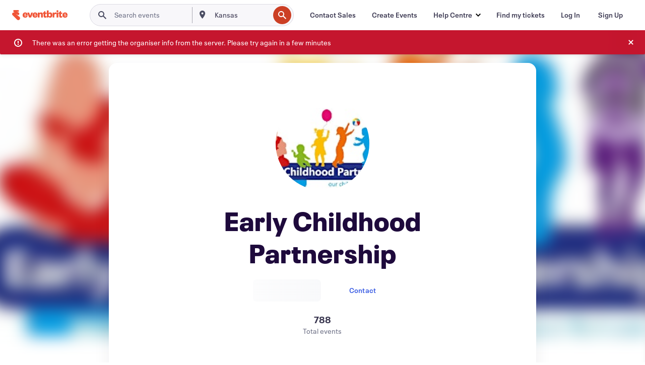

--- FILE ---
content_type: text/html
request_url: https://www.eventbrite.co.uk/o/early-childhood-partnership-27970195355
body_size: 28305
content:







<!DOCTYPE html>
    <html xmlns="http://www.w3.org/1999/xhtml" xmlns:fb="http://ogp.me/ns/fb#" lang="en-gb" translate="no">

    <head>
        <title>
    Early Childhood Partnership Events and Tickets | Eventbrite
</title>

        <meta charset="utf-8" />
        <meta http-equiv="X-UA-Compatible" content="IE=edge,chrome=1">
        <meta http-equiv="Content-Language" content="en" />

        <link rel="preconnect" href="https://cdn.evbstatic.com" />
        <link rel="dns-prefetch" href="https://cdn.evbstatic.com" />

        <link rel="preconnect" href="https://img.evbuc.com" />
        <link rel="dns-prefetch" href="https://img.evbuc.com" />

        <link rel="preconnect" href="https://cdntranscend.eventbrite.com" />
        <link rel="dns-prefetch" href="https://cdntranscend.eventbrite.com" />
        <link rel="preconnect" href="https://synctranscend.eventbrite.com" />
        <link rel="dns-prefetch" href="https://synctranscend.eventbrite.com" />

        <link rel="preconnect" href="https://cdn.branch.io" />
        <link rel="dns-prefetch" href="https://cdn.branch.io" />

        <link rel="preconnect" href="https://www.googletagmanager.com" />
        <link rel="dns-prefetch" href="https://www.googletagmanager.com" />

        

    <link rel="icon" type="image/png" href="https://cdn.evbstatic.com/s3-build/prod/20327261018-rc2025-12-18_20.04-py27-b5d4df9/django/images/favicons/favicon-32x32.png" sizes="32x32">
    <link rel="icon" type="image/png" href="https://cdn.evbstatic.com/s3-build/prod/20327261018-rc2025-12-18_20.04-py27-b5d4df9/django/images/favicons/favicon-194x194.png" sizes="194x194">
    <link rel="icon" type="image/png" href="https://cdn.evbstatic.com/s3-build/prod/20327261018-rc2025-12-18_20.04-py27-b5d4df9/django/images/favicons/favicon-96x96.png" sizes="96x96">
    <link rel="icon" type="image/png" href="https://cdn.evbstatic.com/s3-build/prod/20327261018-rc2025-12-18_20.04-py27-b5d4df9/django/images/favicons/android-chrome-192x192.png" sizes="192x192">
    <link rel="icon" type="image/png" href="https://cdn.evbstatic.com/s3-build/prod/20327261018-rc2025-12-18_20.04-py27-b5d4df9/django/images/favicons/favicon-16x16.png" sizes="16x16">
    <link rel="shortcut icon" href="https://cdn.evbstatic.com/s3-build/prod/20327261018-rc2025-12-18_20.04-py27-b5d4df9/django/images/favicons/favicon.ico">

<link rel="mask-icon" href="https://cdn.evbstatic.com/s3-build/prod/20327261018-rc2025-12-18_20.04-py27-b5d4df9/django/images/favicons/safari-pinned-tab.svg" color="#f6682f">
<meta name="apple-mobile-web-app-title" content="Eventbrite">
<meta name="application-name" content="Eventbrite">
<meta name="msapplication-TileColor" content="#f6682f">
<meta name="msapplication-TileImage" content="https://cdn.evbstatic.com/s3-build/prod/20327261018-rc2025-12-18_20.04-py27-b5d4df9/django/images/favicons/mstile-144x144.png">
<meta name="theme-color" content="#f6682f">

        <link rel="apple-touch-icon" href="https://cdn.evbstatic.com/s3-build/prod/20327261018-rc2025-12-18_20.04-py27-b5d4df9/django/images/touch_icons/apple-touch-icon-180x180.png">


        
            <link rel="manifest" href="https://cdn.evbstatic.com/s3-build/prod/20327261018-rc2025-12-18_20.04-py27-b5d4df9/django/images/favicons/manifest.webmanifest">
        

        <meta name="y_key" content="d92e23811007b438">
        <meta name="msvalidate.01" content="A9AB07B7E430E4608E0BC57AFA5004AA" />

        
    
    

    <!-- twitter -->
    
    <meta name="twitter:card" content="summary" />
    <meta name="twitter:site" content="@eventbrite" />
    <meta name="twitter:title" content="Early Childhood Partnership" />
        <meta name="twitter:description" content="ECP manage the Children centres in Bedford Borough providing services for parents and children from birth to 5 years. We deliver services from locally based Children’s Centres and Community Venues.  We also offer an outreach service to meet with families in their homes.  We are commissioned by Bedford Borough Council who provide the funding for us to deliver direct services to the local community." />
        <meta name="twitter:image" content="https://img.evbuc.com/https%3A%2F%2Fcdn.evbuc.com%2Fimages%2F79299287%2F273931200077%2F2%2Foriginal.jpg?w=225&amp;auto=format%2Ccompress&amp;q=75&amp;sharp=10&amp;s=b1856428b1054c8658f6bd3154b8c0b5" />

        <meta name="twitter:app:name:iphone" content="Eventbrite" />
        <meta name="twitter:app:url:iphone" content="com-eventbrite-attendee://organizer/27970195355/?referrer=eiosurlxtcar" />
        <meta name="twitter:app:id:iphone" content="487922291" />

        <meta name="twitter:app:name:googleplay" content="Eventbrite" />
        <meta name="twitter:app:url:googleplay" content="com-eventbrite-attendee://organizer/27970195355/?referrer=eandurlxtcar" />
        <meta name="twitter:app:id:googleplay" content="com.eventbrite.attendee" />


    <!-- Facebook -->
    
        <meta property="fb:app_id" content="28218816837"/>
    
    <meta property="og:site_name" content="Eventbrite"/>
        <meta property="og:image" content="https://img.evbuc.com/https%3A%2F%2Fcdn.evbuc.com%2Fimages%2F79299287%2F273931200077%2F2%2Foriginal.jpg?w=225&amp;auto=format%2Ccompress&amp;q=75&amp;sharp=10&amp;s=b1856428b1054c8658f6bd3154b8c0b5"/>
    <meta property="og:title" content="Early Childhood Partnership" />
        <meta property="og:description" content="ECP manage the Children centres in Bedford Borough providing services for parents and children from birth to 5 years. We deliver services from locally based Children’s Centres and Community Venues.  We also offer an outreach service to meet with families in their homes.  We are commissioned by Bedford Borough Council who provide the funding for us to deliver direct services to the local community." />
    <meta property="og:url" content="https://www.eventbrite.co.uk/org/27970195355?ref=eofblike"/>

        <meta property="og:type" content="profile" />
    <!--The default time to live is 7 days, we are bumping to 9 days to test if this reduces crawler traffic,
    documented in ticket EB-85484-->
    <meta property="og:ttl" content="777600">



    <!-- Applications -->
    
    <meta property="al:ios:app_name" content="Eventbrite" />
    <meta property="al:ios:url" content="com-eventbrite-attendee://organizer/27970195355/?referrer=eiosurlxfbk"/>
    <meta property="al:ios:app_store_id" content="487922291" />
    <meta property="al:android:app_name" content="Eventbrite" />
    <meta property="al:android:url" content="com-eventbrite-attendee://organizer/27970195355/?referrer=eandurlxfbk" />
    <meta property="al:android:package" content="com.eventbrite.attendee" />

    

    
    <!-- android banner -->
    <link rel="alternate" href="android-app://com.eventbrite.attendee/com-eventbrite-attendee/organizer/27970195355/?referrer=eandurlxgoog" />




    <!-- Re-add rel="canonical" to organizer pages  -->
    <link rel="canonical" href="https://www.eventbrite.co.uk/o/early-childhood-partnership-27970195355"/>


        
<script type="text/javascript">
    window.EBFONTCOND_PROPERTIES = {
        family: "Neue Plak Condensed",
        src: "https://cdn.evbstatic.com/s3-build/perm_001/dfcae5/django/js/src/eb/fonts/neueplak-condensed.js",
        oldVersions: [
            "EB.fonts.neueplak-condensed.12-01-2018",
            "EB.fonts.neueplak-condensed.12-03-2018",
        ],
        version: "EB.fonts.neueplak-condensed.08-22-2023",
    };

    window.EBFONT_PROPERTIES = {
        family: "Neue Plak",
        src: "https://cdn.evbstatic.com/s3-build/perm_001/01489c/django/js/src/eb/fonts/neueplak.js",
        oldVersions: [
            "EB.fonts.neueplak.03-19-2019",
            "EB.fonts.neueplak.10-24-2018",
            "EB.fonts.neueplak.09-20-2018",
            "EB.fonts.neueplak.09-04-2018",
            "EB.fonts.neueplak.08-30-2018",
            "EB.fonts.neueplak.08-24-2018",
            "EB.fonts.benton.10-26-2016",
            "EB.fonts.benton.11-29-2016",
        ],
        version: "EB.fonts.neueplak.08-22-2023",
    };
</script>
<script type="text/javascript" charset="utf-8" crossorigin="anonymous">/* eslint-disable */
!function(a,b){a.EB=a.EB||{},EB.renderFonts=function(c,d){d||(d=a.EBFONT_PROPERTIES.family);for(var e="",f=b.createElement("style"),g=0,h;h=c[g];g++)e+="@font-face{font-family:'"+d+"';font-weight:"+h.weight+";font-style:"+h.style+";src:url(data:application/font-woff;base64,"+h.base64+") format('woff');}";f.styleSheet&&!f.sheet?f.styleSheet.cssText=e:f.appendChild(b.createTextNode(e)),b.getElementsByTagName("head")[0].appendChild(f),b.documentElement.className+=" font-has-loaded"},EB.readWriteFontFromLocalStorage=function(a){for(var c=0;c<a.oldVersions.length;c++)localStorage.removeItem(a.oldVersions[c]);var d=JSON.parse(localStorage.getItem(a.version));if(d)EB.renderFonts(d,a.family);else{var e=b.createElement("script");e.src=a.src,EB.shouldRenderFonts=!0,EB.shouldRenderSecondaryFonts=!0,b.getElementsByTagName("head")[0].appendChild(e),setTimeout(function(){EB.shouldRenderFonts=!1,EB.shouldRenderSecondaryFonts=!1},3e3)}};try{if(a.localStorage)try{localStorage.setItem("localStorage",1),localStorage.removeItem("localStorage"),EB.readWriteFontFromLocalStorage(a.EBFONT_PROPERTIES),EB.readWriteFontFromLocalStorage(a.EBFONTCOND_PROPERTIES)}catch(c){Storage.prototype._setItem=Storage.prototype.setItem,Storage.prototype.setItem=function(){}}}catch(d){}}(window,document);
</script>


        


        
        

        <link rel="preconnect" href="https://cdn.evbstatic.com/s3-build/fe/dist/eds-css/4.3.139/styles/eds.css" /><link  rel="stylesheet" type="text/css" href="https://cdn.evbstatic.com/s3-build/fe/dist/eds-css/4.3.139/styles/eds.css" />
<link rel="preconnect" href="https://cdn.evbstatic.com/s3-build/fe/build/organizer-profile.263a850d5c8748888f23.css" /><link  rel="stylesheet" type="text/css" href="https://cdn.evbstatic.com/s3-build/fe/build/organizer-profile.263a850d5c8748888f23.css" />
<link rel="preconnect" href="https://cdn.evbstatic.com/s3-build/fe/build/vendor.c2b28bb0127dbc89ea3c.css" /><link  rel="stylesheet" type="text/css" href="https://cdn.evbstatic.com/s3-build/fe/build/vendor.c2b28bb0127dbc89ea3c.css" />
        

        






<script>
    /*global document, window */

var checkoutExternalUrls = [
    '/checkout-external',
    '/tickets-external',
    '/signin/checkout',
];

window.EB = window.EB || {};

window.EB.TranscendConsent = (function () {
    return {
        shouldDisableTranscend: function () {
            if(this.isEmbeddableContent()){
                return true;
            }
            try {
                return this.isCheckoutOrIframe();
            } catch (e) {
                return true;
            }
        },
        isEmbeddableContent: function () {
            return this.isEmbeddableStructuredContent();
        },
        isEmbeddableStructuredContent: function () {
            var structuredContenEmbeddableUrls = [
                '/structured_content/widgets',
            ];
            if(structuredContenEmbeddableUrls.find(function(url){
                return window.location.pathname.indexOf(url) !== -1;
            })){
                return true;
            }
            return false;
        },
        isCheckoutOrIframe: function () {
            return (
                checkoutExternalUrls.indexOf(window.location.pathname) >= 0 ||
                this.isInsideIframe()
            );
        },
        isInsideIframe: function () {
            try {
                return window.self !== window.top;
            } catch (e) {
                return true;
            }
        },
        isNonTld: function () {
            try {
                return !['evbdev', 'evbqa', 'eventbrite'].find(
                    (env) => window.parent.location.hostname.indexOf(env) >= 0,
                );
            } catch (e) {
                return true;
            }
        },
        isInsideNonTldIframe: function () {
            return this.isInsideIframe() && this.isNonTld();
        },
    };
})();

</script>

<script type="text/javascript">
    // Define dataLayer and the gtag function.
    window.dataLayer = window.dataLayer || [];
    if (typeof gtag !== 'function') function gtag(){ dataLayer.push(arguments); }
    gtag('set', 'developer_id.dOGRkZj', true);

    // Passing ad click, client ID, and session ID information in URLs
    gtag('set', 'url_passthrough', true);
    
</script>

<!-- Transcend Consent Airgap Code-->
    <script
        data-cfasync="false"
        src="https://cdntranscend.eventbrite.com/cm/f2747157-cf59-4ef1-8703-018defe51764/airgap.js"
        data-sync-endpoint="https://synctranscend.eventbrite.com/consent-manager/f2747157-cf59-4ef1-8703-018defe51764"
        data-ui-z-index="550"
        data-tracker-overrides="[...] GoogleConsentMode:security_storage=Essential"
        data-protect-realms="self"
        data-ui-shadow-root="open"
        data-locale="en"
        data-local-sync="allow-network-observable"
></script>
<!-- END Transcend Consent Airgap Code -->


        

<script>
    const regimes = window.airgap && window.airgap.getRegimes ? window.airgap.getRegimes() : null;
    const defaultRegime = regimes ? regimes.values().next().value : "CPRA";
    console.log("Regime detected is "+ defaultRegime + ", loading transcend via core")
    
    if (!EB.TranscendConsent.shouldDisableTranscend()) {
      try{
        // Add the event listener
        window.airgap.addEventListener(
          'sync',
          () => {
            console.log("Sync done: Show banner")
            window.transcend.ready((transcend) => {
              transcend.autoShowConsentManager();
            })
          },
          { once: true } // we only want this to run on initial sync
        );
      }catch(error) {
        console.error("Failed to sync and load the banner")
      }  
    } else {
            console.log("Do not show banner")
    }
    dataLayer.push({ event: "transcendLoaded" });
</script>

        
    

        <script type="text/javascript">
        //<![CDATA[
        (function() {
            var ga = document.createElement('script'); ga.type = 'text/javascript'; ga.defer = true;
            ga.src = ('https:' == document.location.protocol ? 'https://ssl' : 'http://www') + '.google-analytics.com/ga.js';
            var s = document.getElementsByTagName('script')[0]; s.parentNode.insertBefore(ga, s);
        })();

        var _gaq = _gaq || [];
        //]]>
        </script>
        <script>
            (function(i,s,o,g,r,a,m){i['GoogleAnalyticsObject']=r;i[r]=i[r]||function(){
                (i[r].q=i[r].q||[]).push(arguments)},i[r].l=1*new Date();a=s.createElement(o),
                m=s.getElementsByTagName(o)[0];a.async=1;a.src=g;m.parentNode.insertBefore(a,m)
            })(window,document,'script','//www.google-analytics.com/analytics.js','ga');

            ga('create', 'UA-141520-1', {'allowLinker': true, 'cookieFlags': 'SameSite=None; Secure' }, 'auto');



            ga('set', 'forceSSL', true);
        </script>


        
    
        <!-- Google Tag Manager - Eventbrite - Main container-->
            <script type="text/javascript">
                window.dataLayer = window.dataLayer || [];
                dataLayer.push({
                    'dfaPartnerID': 'dfa_partner_id_not_set',
                    'publicUserID': ''
                });
                
        (function(w,d,s,l,i){w[l]=w[l]||[];w[l].push({'gtm.start':
        new Date().getTime(),event:'gtm.js'});var f=d.getElementsByTagName(s)[0],
        j=d.createElement(s),dl=l!='dataLayer'?'&l='+l:'';j.async=true;j.src=
        'https://www.googletagmanager.com/gtm.js?id='+i+dl;f.parentNode.insertBefore(j,f);
        })(window,document,'script','dataLayer','GTM-5P8FXJ');
        
            </script>
        <!-- End Google Tag Manager -->


        


        

<script type="text/javascript">

    var customActions = {
        SaveClicked: 'save_event',
    };
    var branchMedatata = { metadata : {} };
    //Adding user authenticated metatag

    (function(b,r,a,n,c,h,_,s,d,k){if(!b[n]||!b[n]._q){for(;s<_.length;)c(h,_[s++]);d=r.createElement(a);d.defer=1;d.src="https://cdn.branch.io/branch-latest.min.js";k=r.getElementsByTagName(a)[0];k.parentNode.insertBefore(d,k);b[n]=h}})(window,document,"script","branch",function(b,r){b[r]=function(){b._q.push([r,arguments])}},{_q:[],_v:1},"addListener applyCode autoAppIndex banner closeBanner closeJourney creditHistory credits data deepview deepviewCta first getCode init link logout redeem referrals removeListener sendSMS setBranchViewData setIdentity track validateCode trackCommerceEvent logEvent disableTracking".split(" "), 0);
        branch.init('key_live_epYrpbv3NngOvWj47OM81jmgCFkeYUlx' , branchMedatata, function(err, data) {branch.addListener(branchListener);});
        
    function branchListener(eventName, data) {

        var eventsToTrack = [
            'didShowJourney',
            'didClickJourneyCTA',
            'didClickJourneyClose',
        ]; // List of events to track

        if (eventName && data && data.journey_link_data && eventsToTrack.includes(eventName)){
            var journeyName = data.journey_link_data.journey_name + ' - ' + data.journey_link_data.view_name +' - ' + data.journey_link_data.journey_id;
            trackEventBranchIO(eventName, journeyName);    
        }
    }

    function trackEventBranchIO(eventName, journeyName){

        if(window && window.dataLayer){
            window.dataLayer.push({ 
            eventName, eventData: { journeyName }, 
            // Required:
            event: "track", 
            sendToHeap: true 
            });
        
        };
    }

    function addBranchIOMetatags(
        name,
        content,
        extraData = null,
    ){
        
        var metadata = {
            [name]: content,
            custom_action: customActions[name] ? customActions[name] : name,
        };

        //Keep userAuthenticated metadata

        //Adding metadata
        addMetadata(metadata);

        //Add extra data
        extraData && addMetadata(extraData);

        branch.track('pageview');        
    }   
    
   function addMetadata(branchData){
        if (document) {
            Object.entries(branchData).forEach(([key, value]) => {
                const meta = document.createElement('meta');
                meta.content = value;
                meta.name = 'branch:deeplink:' + key;
                document.head.appendChild(meta);
            });
        }
    }
</script>


        
            
    





<meta name="robots" content="noindex, follow, " />

    <meta name="description" content="Early Childhood Partnership is using Eventbrite to organize  upcoming events. Check out Early Childhood Partnership&#39;s events, learn more, or contact this organizer." />
        <meta name="keywords" content="Early Childhood Partnership, Early Childhood Partnership tickets, eventbrite" />
        <meta name="viewport" content="initial-scale=1, width=device-width">

        

        
                
        
    </head>

    

    <body class="">
        
    
        <noscript>
            <iframe src="https://www.googletagmanager.com/ns.html?id=GTM-5P8FXJ"
            height="0" width="0" style="display:none;visibility:hidden"></iframe>
        </noscript>


        
        
        
            <div id="root"><div class="eds-structure eds-structure--min-height" data-spec="eds-structure"><div class="eds-structure__header"><header class="GlobalNav-module__main___jfEt2 GlobalNav-module__withSearchDropdown___GARO5"><nav aria-label="Main Navigation" data-testid="global-nav" class="GlobalNav-module__navContainer___3so1o"><div class="GlobalNav-module__navWrapper___1bK0r"><div class="GlobalNav-module__mobileNavTopSection___3piCz"><div class="GlobalNav-module__logo___1m77E" tabindex="-1"><a href="https://www.eventbrite.co.uk/" aria-label="Home" style="background-color:transparent" class="Logo-module__desktop___34U8a" tabindex="0" data-heap-id="seo-global-nav-logo-desktop-click"><i class="eds-vector-image eds-brand--small eds-vector-image--ui-orange eds-vector-image--block eds-vector-image-size--reset" title="Eventbrite" data-spec="icon" data-testid="icon" style="height:auto;width:110px"><svg id="logo-wordmark-brand_svg__Layer_1" x="0" y="0" viewBox="0 0 2300 400.8" xml:space="preserve"><style>
        .logo-wordmark-brand_svg__st3{fill:#221d19}
    </style><g><g><path class="logo-wordmark-brand_svg__st3" d="M794 99.5l-43.2 123H749l-43.1-123h-75.6l73.8 198h85.8l73.8-198zM1204.1 94.1c-29.8 0-53.4 13.3-64 35.1V99.5h-72v198.1h72v-97.3c0-29.8 9.8-49.3 34.2-49.3 21.8 0 29.4 14.2 29.4 41.3v105.2h72V173.2c0-41.3-17.4-79.1-71.6-79.1zM1753.1 134.6V99.5h-72v198.1h72V207c0-33.3 16.5-47.7 43.1-47.7 13.8 0 28.9 2.7 38.7 8.5v-68c-4.9-4-15.6-7.6-27.6-7.6-26.2 0-47.1 20.2-54.2 42.4zM1846.9 99.5h72v198.1h-72z"></path><circle class="logo-wordmark-brand_svg__st3" cx="1882.9" cy="44.9" r="40.7"></circle><path class="logo-wordmark-brand_svg__st3" d="M2028.9 221.5v-72.4h51.6V99.4h-51.6V44.8h-43.2c0 30.2-24.5 54.6-54.7 54.6v49.7h26.7v93.2c0 46.7 31.5 60.4 64.9 60.4 27.1 0 44.4-6.7 59.6-17.8v-46.6c-12 4.9-21.8 6.7-30.6 6.7-14.7.1-22.7-6.6-22.7-23.5zM1402 245.1s-.1 0 0 0h-.2c-14.6 0-22.5-6.7-22.5-23.5v-72.4h51.6V99.4h-51.6V44.8h-43.2c0 30.2-24.5 54.6-54.7 54.6h-.1v49.7h26.7v93.2c0 46.7 31.5 60.4 64.9 60.4 27.1 0 44.4-6.7 59.6-17.8v-46.6c-11.9 4.9-21.7 6.8-30.5 6.8zM1402 245.1h-.1.1c-.1 0 0 0 0 0zM543.9 94.2c-61.7 0-107.9 44.9-107.9 107.5 0 63.1 45.3 101.3 108.8 101.3 57.7 0 92.2-30.1 100.4-76h-59.1c-6.7 15.5-19.1 22.2-38.6 22.2-21.8 0-39.5-11.5-41.3-36h139v-20c-.1-53.7-35.2-99-101.3-99zM507 178.6c2.7-18.7 12.9-32.9 36-32.9 21.3 0 32.9 15.1 33.8 32.9H507zM954.1 94.2c-61.7 0-107.9 44.9-107.9 107.5 0 63.1 45.3 101.3 108.8 101.3 57.7 0 92.2-30.1 100.4-76h-59.1c-6.7 15.5-19.1 22.2-38.6 22.2-21.8 0-39.5-11.5-41.3-36h139v-20c0-53.7-35.1-99-101.3-99zm-36.9 84.4c2.7-18.7 12.9-32.9 36-32.9 21.3 0 32.9 15.1 33.8 32.9h-69.8zM2300 193.2c0-53.7-35.1-99-101.3-99-61.7 0-107.9 44.9-107.9 107.5 0 63.1 45.3 101.3 108.8 101.3 57.7 0 92.2-30.1 100.4-76h-59.1c-6.7 15.5-19.1 22.2-38.6 22.2-21.8 0-39.5-11.5-41.3-36h139v-20zm-138.1-14.6c2.7-18.7 12.9-32.9 36-32.9 21.3 0 32.9 15.1 33.8 32.9h-69.8zM1582 93.8c-33.3 0-55.6 16-65.4 39.6v-116h-72v280.1h55.6l12.4-34.2c11.1 24 36 39.6 68 39.6 59.6 0 89.4-45.8 89.4-104.5 0-58.4-29.8-104.6-88-104.6zm-25.3 153.4c-24.5 0-40-18.7-40-47.6V197c0-28.5 15.6-47.1 40-47.1 28 0 40.9 20 40.9 48.5 0 28.8-12.9 48.8-40.9 48.8z"></path></g><path class="logo-wordmark-brand_svg__st3" d="M302.8 269L170.1 165.6c-2.2-1.7.1-5.1 2.5-3.7l51.8 29c23.5 13.2 53.2 5.5 67.4-17.3 15-24.1 7.1-55.8-17.5-70l-76-43.9c-2.4-1.4-.6-5.1 2-4l34.9 14c.1 0 .9.3 1.2.4 3.7 1.3 7.7 2 11.8 2 18.9 0 34.5-15 35.8-32.8C285.7 16.1 268.1 0 247 0H85.6C64.9 0 47.4 16.9 47.7 37.6c.1 11 5.1 20.8 12.8 27.5 5.8 5.1 25.4 20.7 34.7 28.2 1.7 1.3.7 4-1.4 4H61.5C27.5 97.5 0 125.1 0 159.1c0 17.2 7 32.7 18.4 44l187.1 177.8c13.2 12.3 31 19.9 50.5 19.9 41 0 74.2-33.2 74.2-74.2-.1-23.2-10.7-44-27.4-57.6z"></path></g></svg><span class="eds-is-hidden-accessible">Eventbrite</span></i></a><a href="https://www.eventbrite.co.uk/" aria-label="Home" style="background-color:transparent" class="Logo-module__mobile___2HSZd" tabindex="0" data-heap-id="seo-global-nav-logo-mobile-click"><i class="eds-vector-image eds-brand--small eds-vector-image--ui-orange eds-vector-image--block eds-vector-image-size--reset" title="Eventbrite" data-spec="icon" data-testid="icon" style="height:24px;width:24px"><svg id="logo-e-brand_svg__Layer_1" x="0" y="0" viewBox="0 0 1000 1213.9" xml:space="preserve"><style></style><g><path d="M917 814.9L515.3 501.7c-6.7-5.1.2-15.4 7.5-11.3l156.9 87.9c71.1 39.9 161 16.8 204.1-52.4 45.4-73 21.4-169.1-53.2-212.2L600.4 180.6c-7.3-4.3-1.9-15.3 6-12.2l105.8 42.3c.2.1 2.7 1 3.7 1.3 11.2 3.9 23.3 6.1 35.9 6.1 57.4 0 104.5-45.4 108.6-99.4C865.5 48.9 812 0 748.2 0h-489c-62.8 0-115.5 51.3-114.7 113.9.4 33.3 15.3 63 38.7 83.4 17.6 15.3 76.9 62.8 105.1 85.3 5 4 2.2 12.1-4.3 12.1h-97.9C83.2 295.3 0 378.9 0 482c0 52.1 21.3 99.2 55.6 133.1l566.6 538.5c40.1 37.4 93.9 60.3 153.1 60.3 124.1 0 224.7-100.6 224.7-224.7 0-70.3-32.4-133.1-83-174.3z" fill="#221d19"></path></g></svg><span class="eds-is-hidden-accessible">Eventbrite</span></i></a></div><div class="GlobalNav-module__mobileNavLinks___3XK3A"><ul class="GlobalNav-module__mobileNavLinkContainer___2IozU"><li class="GlobalNav-module__mobileNavListLink___3VHlx"><a class="NavLink-module__main___3_J-1 GlobalNav-module__mobileLogin___3ohFw" href="https://www.eventbrite.co.uk/signin/signup/?referrer=%2Fmytickets" data-testid="navLink" aria-label="Find my tickets" data-heap-id="seo-global-nav-link-find-my-tickets-click"><span aria-label="Find my tickets">Find my tickets</span></a></li><li class="GlobalNav-module__mobileNavListLink___3VHlx"><a class="NavLink-module__main___3_J-1 GlobalNav-module__mobileLogin___3ohFw" href="https://www.eventbrite.co.uk/signin/?referrer=%2Fo%2Fearly-childhood-partnership-27970195355" data-testid="navLink" aria-label="Log In" data-heap-id="seo-global-nav-link-login-click" rel="nofollow"><span aria-label="Log In">Log In</span></a></li><li class="GlobalNav-module__mobileNavListLink___3VHlx"><a class="NavLink-module__main___3_J-1 GlobalNav-module__mobileSignup___1625C" href="https://www.eventbrite.co.uk/signin/signup/?referrer=%2Fo%2Fearly-childhood-partnership-27970195355" data-testid="navLink" aria-label="Sign Up" data-heap-id="seo-global-nav-link-signup-click" rel="nofollow"><span aria-label="Sign Up">Sign Up</span></a></li><li data-heap-id="seo-global-nav-dropdown-mobile-click" class="MobileDropdown-module__mobileDropdown___1-DuJ" tabindex="0"><i class="Icon_root__1kdkz Icon_icon-small__1kdkz" aria-hidden="true"><svg xmlns="http://www.w3.org/2000/svg" width="24" height="24" fill="#3A3247" viewBox="0 0 24 24"><path d="M20 5H4v2h16zM4 11h16v2H4zm0 6h16v2H4z" clip-rule="evenodd"></path></svg></i><i class="Icon_root__1kdkz Icon_icon-small__1kdkz" aria-hidden="true"><svg xmlns="http://www.w3.org/2000/svg" width="24" height="24" fill="#3A3247" viewBox="0 0 24 24"><path d="m13.4 12 3.5-3.5-1.4-1.4-3.5 3.5-3.5-3.5-1.4 1.4 3.5 3.5-3.5 3.5 1.4 1.4 3.5-3.5 3.5 3.5 1.4-1.4z"></path></svg></i><ul class="Dropdown-module__dropdown___3wMWo" aria-label="submenu" data-testid="global-nav-dropdown"><li data-testid="link-container__level1" class="Dropdown-module__navLinkContainer___IFjfQ"><a class="NavLink-module__main___3_J-1 nav-link__dropdown nav-link__dropdpown__level1" href="https://www.eventbrite.co.uk/d/local/events/" data-testid="navLink" aria-label="Find Events" data-heap-id="seo-global-nav-link-find-events-click"><span data-testid="navLink-icon" class=""><i class="Icon_root__1kdkz Icon_icon-small__1kdkz" aria-hidden="true"><i class="Icon_root__1kdkz Icon_icon-small__1kdkz" aria-hidden="true"><svg xmlns="http://www.w3.org/2000/svg" width="24" height="24" fill="#3A3247" viewBox="0 0 24 24"><path d="M10 13h4v-2h-4zm6 5h-.413c-.603-1.437-1.833-2.424-3.587-2.424S9.016 16.563 8.413 18H8V6h.413C9.016 7.437 10.246 8.424 12 8.424S14.984 7.437 15.587 6H16zM14 4s0 2.424-2 2.424S10 4 10 4H6v16h4s0-2.424 2-2.424S14 20 14 20h4V4z" clip-rule="evenodd"></path></svg></i></i></span><span aria-label="Find Events">Find Events</span></a></li><li class="NestedDropdownItem-module__nestedDropdownTrigger___3e99X" tabindex="-1"><span data-heap-id="seo-global-nav-dropdown-create-events-click" class="NestedDropdownItem-module__titleContainer___28qcS" tabindex="0"><span class="NestedDropdownItem-module__iconContainer___1eN6Z"><i class="eds-vector-image eds-icon--small" data-spec="icon" data-testid="icon" aria-hidden="true"><i class="Icon_root__1kdkz Icon_icon-small__1kdkz" aria-hidden="true"><svg xmlns="http://www.w3.org/2000/svg" width="24" height="24" fill="#3A3247" viewBox="0 0 24 24"><path d="M17 6.5v-2h-2v2H9v-2H7v2H5v13h14v-13zm0 11H7v-7h10v8z" clip-rule="evenodd"></path></svg></i></i></span><span>Create Events</span><span class="NestedDropdownItem-module__arrowIcons___2NwH6"><i class="eds-vector-image eds-icon--small" data-spec="icon" data-testid="icon" aria-hidden="true"><svg id="chevron-up-chunky_svg__eds-icon--chevron-up-chunky_svg" x="0" y="0" viewBox="0 0 24 24" xml:space="preserve"><path id="chevron-up-chunky_svg__eds-icon--chevron-up-chunky_base" fill-rule="evenodd" clip-rule="evenodd" d="M17 13.8l-5-5-5 5 1.4 1.4 3.6-3.6 3.6 3.6z"></path></svg></i><i class="eds-vector-image eds-icon--small" data-spec="icon" data-testid="icon" aria-hidden="true"><svg id="chevron-down-chunky_svg__eds-icon--chevron-down-chunky_svg" x="0" y="0" viewBox="0 0 24 24" xml:space="preserve"><path id="chevron-down-chunky_svg__eds-icon--chevron-down-chunky_base" fill-rule="evenodd" clip-rule="evenodd" d="M7 10.2l5 5 5-5-1.4-1.4-3.6 3.6-3.6-3.6z"></path></svg></i></span></span><ul class="NestedDropdownItem-module__submenu___3TV4u" aria-label="submenu"><li data-heap-id="seo-global-nav-dropdown-solutions-click" tabindex="0" class="SecondaryDropdown-module__secondaryDropdownTrigger___2tgnG" data-globalnav-text="Solutions"><span class="SecondaryDropdown-module__titleContainer___2j-cS"><span>Solutions</span><span class="SecondaryDropdown-module__iconContainer___14tna"><i class="eds-vector-image eds-icon--small" data-spec="icon" data-testid="icon" aria-hidden="true"><svg id="chevron-right-chunky_svg__eds-icon--chevron-right-chunky_svg" x="0" y="0" viewBox="0 0 24 24" xml:space="preserve"><path id="chevron-right-chunky_svg__eds-icon--chevron-right-chunky_base" fill-rule="evenodd" clip-rule="evenodd" d="M10.2 17l5-5-5-5-1.4 1.4 3.6 3.6-3.6 3.6z"></path></svg></i></span></span><ul class="SecondaryDropdown-module__secondaryDropdown___3kH0U"><button tabindex="0"><svg id="chevron-left-chunky_svg__eds-icon--chevron-left-chunky_svg" x="0" y="0" viewBox="0 0 24 24" xml:space="preserve"><path id="chevron-left-chunky_svg__eds-icon--chevron-left-chunky_base" fill-rule="evenodd" clip-rule="evenodd" d="M13.8 7l-5 5 5 5 1.4-1.4-3.6-3.6 3.6-3.6z"></path></svg>Solutions</button><li class="SecondaryDropdown-module__navLinkContainer___1UKfq"><a class="NavLink-module__main___3_J-1 nav-link__dropdown" href="https://www.eventbrite.co.uk/organizer/features/sell-tickets/" data-testid="navLink" aria-label="Event Ticketing" data-heap-id="seo-global-nav-link-event-ticketing-click"><span aria-label="Event Ticketing">Event Ticketing</span></a></li><li class="SecondaryDropdown-module__navLinkContainer___1UKfq"><a class="NavLink-module__main___3_J-1 nav-link__dropdown" href="https://www.eventbrite.co.uk/organizer/features/event-marketing-platform/" data-testid="navLink" aria-label="Event Marketing Platform" data-heap-id="seo-global-nav-link-marketing-suite-click"><span aria-label="Event Marketing Platform">Event Marketing Platform</span></a></li><li class="SecondaryDropdown-module__navLinkContainer___1UKfq"><a class="NavLink-module__main___3_J-1 nav-link__dropdown" href="https://www.eventbrite.co.uk/organizer/features/eventbrite-ads/" data-testid="navLink" aria-label="Eventbrite Ads" data-heap-id="seo-global-nav-link-eventbrite-ads-click"><span aria-label="Eventbrite Ads">Eventbrite Ads</span></a></li><li class="SecondaryDropdown-module__navLinkContainer___1UKfq"><a class="NavLink-module__main___3_J-1 nav-link__dropdown" href="https://www.eventbrite.co.uk/organizer/features/event-payment/" data-testid="navLink" aria-label="Payments" data-heap-id="seo-global-nav-link-payments-click"><span aria-label="Payments">Payments</span></a></li></ul></li><li data-heap-id="seo-global-nav-dropdown-industry-click" tabindex="0" class="SecondaryDropdown-module__secondaryDropdownTrigger___2tgnG" data-globalnav-text="Industry"><span class="SecondaryDropdown-module__titleContainer___2j-cS"><span>Industry</span><span class="SecondaryDropdown-module__iconContainer___14tna"><i class="eds-vector-image eds-icon--small" data-spec="icon" data-testid="icon" aria-hidden="true"><svg id="chevron-right-chunky_svg__eds-icon--chevron-right-chunky_svg" x="0" y="0" viewBox="0 0 24 24" xml:space="preserve"><path id="chevron-right-chunky_svg__eds-icon--chevron-right-chunky_base" fill-rule="evenodd" clip-rule="evenodd" d="M10.2 17l5-5-5-5-1.4 1.4 3.6 3.6-3.6 3.6z"></path></svg></i></span></span><ul class="SecondaryDropdown-module__secondaryDropdown___3kH0U"><button tabindex="0"><svg id="chevron-left-chunky_svg__eds-icon--chevron-left-chunky_svg" x="0" y="0" viewBox="0 0 24 24" xml:space="preserve"><path id="chevron-left-chunky_svg__eds-icon--chevron-left-chunky_base" fill-rule="evenodd" clip-rule="evenodd" d="M13.8 7l-5 5 5 5 1.4-1.4-3.6-3.6 3.6-3.6z"></path></svg>Industry</button><li class="SecondaryDropdown-module__navLinkContainer___1UKfq"><a class="NavLink-module__main___3_J-1 nav-link__dropdown" href="https://www.eventbrite.co.uk/organizer/event-industry/music/" data-testid="navLink" aria-label="Music" data-heap-id="seo-global-nav-link-music-click"><span aria-label="Music">Music</span></a></li><li class="SecondaryDropdown-module__navLinkContainer___1UKfq"><a class="NavLink-module__main___3_J-1 nav-link__dropdown" href="https://www.eventbrite.co.uk/organizer/event-industry/food-drink-event-ticketing/" data-testid="navLink" aria-label="Food &amp; Beverage" data-heap-id="seo-global-nav-link-food-&amp;-beverage-click"><span aria-label="Food &amp; Beverage">Food &amp; Beverage</span></a></li><li class="SecondaryDropdown-module__navLinkContainer___1UKfq"><a class="NavLink-module__main___3_J-1 nav-link__dropdown" href="https://www.eventbrite.co.uk/organizer/event-industry/performing-arts/" data-testid="navLink" aria-label="Performing Arts" data-heap-id="seo-global-nav-link-performing-arts-click"><span aria-label="Performing Arts">Performing Arts</span></a></li><li class="SecondaryDropdown-module__navLinkContainer___1UKfq"><a class="NavLink-module__main___3_J-1 nav-link__dropdown" href="https://www.eventbrite.co.uk/organizer/event-type/npo/" data-testid="navLink" aria-label="Charity &amp; Causes" data-heap-id="seo-global-nav-link-charity-&amp;-causes-click"><span aria-label="Charity &amp; Causes">Charity &amp; Causes</span></a></li><li class="SecondaryDropdown-module__navLinkContainer___1UKfq"><a class="NavLink-module__main___3_J-1 nav-link__dropdown" href="https://www.eventbrite.co.uk/organizer/event-format/host-retail-events/" data-testid="navLink" aria-label="Retail" data-heap-id="seo-global-nav-link-retail-click"><span aria-label="Retail">Retail</span></a></li></ul></li><li data-heap-id="seo-global-nav-dropdown-event-types-click" tabindex="0" class="SecondaryDropdown-module__secondaryDropdownTrigger___2tgnG" data-globalnav-text="Event Types"><span class="SecondaryDropdown-module__titleContainer___2j-cS"><span>Event Types</span><span class="SecondaryDropdown-module__iconContainer___14tna"><i class="eds-vector-image eds-icon--small" data-spec="icon" data-testid="icon" aria-hidden="true"><svg id="chevron-right-chunky_svg__eds-icon--chevron-right-chunky_svg" x="0" y="0" viewBox="0 0 24 24" xml:space="preserve"><path id="chevron-right-chunky_svg__eds-icon--chevron-right-chunky_base" fill-rule="evenodd" clip-rule="evenodd" d="M10.2 17l5-5-5-5-1.4 1.4 3.6 3.6-3.6 3.6z"></path></svg></i></span></span><ul class="SecondaryDropdown-module__secondaryDropdown___3kH0U"><button tabindex="0"><svg id="chevron-left-chunky_svg__eds-icon--chevron-left-chunky_svg" x="0" y="0" viewBox="0 0 24 24" xml:space="preserve"><path id="chevron-left-chunky_svg__eds-icon--chevron-left-chunky_base" fill-rule="evenodd" clip-rule="evenodd" d="M13.8 7l-5 5 5 5 1.4-1.4-3.6-3.6 3.6-3.6z"></path></svg>Event Types</button><li class="SecondaryDropdown-module__navLinkContainer___1UKfq"><a class="NavLink-module__main___3_J-1 nav-link__dropdown" href="https://www.eventbrite.co.uk/organizer/event-type/music-venues/" data-testid="navLink" aria-label="Concerts" data-heap-id="seo-global-nav-link-concerts-click"><span aria-label="Concerts">Concerts</span></a></li><li class="SecondaryDropdown-module__navLinkContainer___1UKfq"><a class="NavLink-module__main___3_J-1 nav-link__dropdown" href="https://www.eventbrite.co.uk/organizer/event-type/create-a-workshop/" data-testid="navLink" aria-label="Classes &amp; Workshops" data-heap-id="seo-global-nav-link-classes-&amp;-workshops-click"><span aria-label="Classes &amp; Workshops">Classes &amp; Workshops</span></a></li><li class="SecondaryDropdown-module__navLinkContainer___1UKfq"><a class="NavLink-module__main___3_J-1 nav-link__dropdown" href="https://www.eventbrite.co.uk/organizer/event-type/festival-solutions/" data-testid="navLink" aria-label="Festivals &amp; Fairs" data-heap-id="seo-global-nav-link-festivals-&amp;-fairs-click"><span aria-label="Festivals &amp; Fairs">Festivals &amp; Fairs</span></a></li><li class="SecondaryDropdown-module__navLinkContainer___1UKfq"><a class="NavLink-module__main___3_J-1 nav-link__dropdown" href="https://www.eventbrite.co.uk/organizer/event-type/conferences/" data-testid="navLink" aria-label="Conferences" data-heap-id="seo-global-nav-link-conferences-click"><span aria-label="Conferences">Conferences</span></a></li><li class="SecondaryDropdown-module__navLinkContainer___1UKfq"><a class="NavLink-module__main___3_J-1 nav-link__dropdown" href="https://www.eventbrite.co.uk/organizer/event-type/eventbrite-for-business/" data-testid="navLink" aria-label="Corporate Events" data-heap-id="seo-global-nav-link-corporate-events-click"><span aria-label="Corporate Events">Corporate Events</span></a></li><li class="SecondaryDropdown-module__navLinkContainer___1UKfq"><a class="NavLink-module__main___3_J-1 nav-link__dropdown" href="https://www.eventbrite.co.uk/organizer/event-type/virtual-events-platform/" data-testid="navLink" aria-label="Online Events" data-heap-id="seo-global-nav-link-online-events-click"><span aria-label="Online Events">Online Events</span></a></li></ul></li><li data-heap-id="seo-global-nav-dropdown-blog-click" tabindex="0" class="SecondaryDropdown-module__secondaryDropdownTrigger___2tgnG" data-globalnav-text="Blog"><span class="SecondaryDropdown-module__titleContainer___2j-cS"><span>Blog</span><span class="SecondaryDropdown-module__iconContainer___14tna"><i class="eds-vector-image eds-icon--small" data-spec="icon" data-testid="icon" aria-hidden="true"><svg id="chevron-right-chunky_svg__eds-icon--chevron-right-chunky_svg" x="0" y="0" viewBox="0 0 24 24" xml:space="preserve"><path id="chevron-right-chunky_svg__eds-icon--chevron-right-chunky_base" fill-rule="evenodd" clip-rule="evenodd" d="M10.2 17l5-5-5-5-1.4 1.4 3.6 3.6-3.6 3.6z"></path></svg></i></span></span><ul class="SecondaryDropdown-module__secondaryDropdown___3kH0U"><button tabindex="0"><svg id="chevron-left-chunky_svg__eds-icon--chevron-left-chunky_svg" x="0" y="0" viewBox="0 0 24 24" xml:space="preserve"><path id="chevron-left-chunky_svg__eds-icon--chevron-left-chunky_base" fill-rule="evenodd" clip-rule="evenodd" d="M13.8 7l-5 5 5 5 1.4-1.4-3.6-3.6 3.6-3.6z"></path></svg>Blog</button><li class="SecondaryDropdown-module__navLinkContainer___1UKfq"><a class="NavLink-module__main___3_J-1 nav-link__dropdown" href="https://www.eventbrite.co.uk/blog/category/tips-and-guides/" data-testid="navLink" aria-label="Tips &amp; Guides" data-heap-id="seo-global-nav-link-tips-&amp;-guides-click"><span aria-label="Tips &amp; Guides">Tips &amp; Guides</span></a></li><li class="SecondaryDropdown-module__navLinkContainer___1UKfq"><a class="NavLink-module__main___3_J-1 nav-link__dropdown" href="https://www.eventbrite.co.uk/blog/category/news-and-trends/" data-testid="navLink" aria-label="News &amp; Trends" data-heap-id="seo-global-nav-link-news-&amp;-trends-click"><span aria-label="News &amp; Trends">News &amp; Trends</span></a></li><li class="SecondaryDropdown-module__navLinkContainer___1UKfq"><a class="NavLink-module__main___3_J-1 nav-link__dropdown" href="https://www.eventbrite.co.uk/blog/category/community/" data-testid="navLink" aria-label="Community" data-heap-id="seo-global-nav-link-community-click"><span aria-label="Community">Community</span></a></li><li class="SecondaryDropdown-module__navLinkContainer___1UKfq"><a class="NavLink-module__main___3_J-1 nav-link__dropdown" href="https://www.eventbrite.co.uk/blog/category/tools-and-features/" data-testid="navLink" aria-label="Tools &amp; Features" data-heap-id="seo-global-nav-link-tools-&amp;-features-click"><span aria-label="Tools &amp; Features">Tools &amp; Features</span></a></li></ul></li></ul></li><li data-testid="link-container__level1" class="Dropdown-module__navLinkContainer___IFjfQ"><a class="NavLink-module__main___3_J-1 nav-link__dropdown nav-link__dropdpown__level1" href="https://www.eventbrite.co.uk/organizer/overview/" data-testid="navLink" aria-label="Create Events" data-heap-id="seo-global-nav-link-create-events-click"><span aria-label="Create Events">Create Events</span></a></li><li data-testid="link-container__level1" class="Dropdown-module__navLinkContainer___IFjfQ"><a class="NavLink-module__main___3_J-1 nav-link__dropdown nav-link__dropdpown__level1" href="https://www.eventbrite.co.uk/organizer/contact-sales/" data-testid="navLink" aria-label="Contact Sales" data-heap-id="seo-global-nav-link-contact-sales-click"><span aria-label="Contact Sales">Contact Sales</span></a></li><li data-testid="link-container__level1" class="Dropdown-module__navLinkContainer___IFjfQ"><a class="NavLink-module__main___3_J-1 nav-link__dropdown nav-link__dropdpown__level1" href="https://www.eventbrite.co.uk/signin/signup/?referrer=/manage/events/create/" data-testid="navLink" aria-label="Get Started" data-heap-id="seo-global-nav-link-get-started-click"><span style="color:#3659E3" aria-label="Get Started">Get Started</span></a></li><li class="NestedDropdownItem-module__nestedDropdownTrigger___3e99X" tabindex="-1"><span data-heap-id="seo-global-nav-dropdown-help-center-click" class="NestedDropdownItem-module__titleContainer___28qcS" tabindex="0"><span class="NestedDropdownItem-module__iconContainer___1eN6Z"><i class="eds-vector-image eds-icon--small" data-spec="icon" data-testid="icon" aria-hidden="true"><i class="Icon_root__1kdkz Icon_icon-small__1kdkz" aria-hidden="true"><svg xmlns="http://www.w3.org/2000/svg" width="24" height="24" fill="#3A3247" viewBox="0 0 24 24"><path d="M18 12c0-3.308-2.692-6-6-6s-6 2.692-6 6 2.692 6 6 6 6-2.692 6-6m2 0a8 8 0 1 1-16 0 8 8 0 0 1 16 0m-7.152 1.9a74 74 0 0 0 1.298-2.205q.408-.735.556-1.161.148-.428.148-.834 0-.68-.303-1.174-.302-.495-.902-.76-.6-.266-1.464-.266-1.446 0-2.088.661-.643.66-.643 1.91h1.384q0-.47.099-.78a.88.88 0 0 1 .383-.487q.285-.18.803-.18.667 0 .952.297t.284.828q0 .333-.148.735-.149.402-.575 1.156a95 95 0 0 1-1.34 2.26zm-.815 2.72a.92.92 0 0 0 .66-.254.86.86 0 0 0 .267-.648.9.9 0 0 0-.266-.668.9.9 0 0 0-.661-.259q-.42 0-.674.26a.92.92 0 0 0-.253.667q0 .395.253.648.255.255.674.254" clip-rule="evenodd"></path></svg></i></i></span><span>Help Centre</span><span class="NestedDropdownItem-module__arrowIcons___2NwH6"><i class="eds-vector-image eds-icon--small" data-spec="icon" data-testid="icon" aria-hidden="true"><svg id="chevron-up-chunky_svg__eds-icon--chevron-up-chunky_svg" x="0" y="0" viewBox="0 0 24 24" xml:space="preserve"><path id="chevron-up-chunky_svg__eds-icon--chevron-up-chunky_base" fill-rule="evenodd" clip-rule="evenodd" d="M17 13.8l-5-5-5 5 1.4 1.4 3.6-3.6 3.6 3.6z"></path></svg></i><i class="eds-vector-image eds-icon--small" data-spec="icon" data-testid="icon" aria-hidden="true"><svg id="chevron-down-chunky_svg__eds-icon--chevron-down-chunky_svg" x="0" y="0" viewBox="0 0 24 24" xml:space="preserve"><path id="chevron-down-chunky_svg__eds-icon--chevron-down-chunky_base" fill-rule="evenodd" clip-rule="evenodd" d="M7 10.2l5 5 5-5-1.4-1.4-3.6 3.6-3.6-3.6z"></path></svg></i></span></span><ul class="NestedDropdownItem-module__submenu___3TV4u" aria-label="submenu"><li class="NestedDropdownItem-module__navLinkContainer___2xtE8"><a class="NavLink-module__main___3_J-1 nav-link__dropdown" href="https://www.eventbrite.co.uk/help/en-gb/" data-testid="navLink" aria-label="Help Centre" data-heap-id="seo-global-nav-link-help-center-click"><span aria-label="Help Centre">Help Centre</span></a></li><li class="NestedDropdownItem-module__navLinkContainer___2xtE8"><a class="NavLink-module__main___3_J-1 nav-link__dropdown" href="https://www.eventbrite.co.uk/help/en-gb/articles/319355/where-are-my-tickets/" data-testid="navLink" aria-label="Find your tickets" data-heap-id="seo-global-nav-link-find-your-tickets-click"><span aria-label="Find your tickets">Find your tickets</span></a></li><li class="NestedDropdownItem-module__navLinkContainer___2xtE8"><a class="NavLink-module__main___3_J-1 nav-link__dropdown" href="https://www.eventbrite.co.uk/help/en-gb/articles/647151/how-to-contact-the-event-organizer/" data-testid="navLink" aria-label="Contact your event organiser" data-heap-id="seo-global-nav-link-contact-your-event-organizer-click"><span aria-label="Contact your event organiser">Contact your event organiser</span></a></li></ul></li></ul></li></ul></div></div><div class="GlobalNav-module__searchBar___yz09s"><div class="SearchBar-module__searchBarWithLocation___2HQSB" data-testid="header-search"><span class="Typography_root__487rx #585163 Typography_body-md__487rx SearchBar-module__searchBarContent___ba6Se Typography_align-match-parent__487rx" style="--TypographyColor:#585163"><div class="SearchBar-module__searchLabelContainer___1wVSk" data-heap-id="seo-global-nav-search-bar-search-bar-click"><div class="SearchBar-module__searchLabel___2d_JF"><form class="search-input--header"><div class="eds-field-styled eds-field-styled--basic eds-field-styled--hidden-border" style="margin-bottom:8px" data-automation="input-field-wrapper" data-testid="input-field-wrapper" data-spec="input-field"><div class="eds-field-styled__border-simulation"><div class="eds-field-styled__internal"><span class="eds-field-styled__aside eds-field-styled__aside-prefix eds-field-styled__aside--icon"><i class="eds-vector-image eds-icon--small" data-spec="icon" data-testid="icon" aria-hidden="true"><svg id="magnifying-glass-chunky_svg__eds-icon--magnifying-glass-chunky_svg" x="0" y="0" viewBox="0 0 24 24" xml:space="preserve"><path id="magnifying-glass-chunky_svg__eds-icon--magnifying-glass-chunky_base" fill-rule="evenodd" clip-rule="evenodd" d="M10 14c2.2 0 4-1.8 4-4s-1.8-4-4-4-4 1.8-4 4 1.8 4 4 4zm3.5.9c-1 .7-2.2 1.1-3.5 1.1-3.3 0-6-2.7-6-6s2.7-6 6-6 6 2.7 6 6c0 1.3-.4 2.5-1.1 3.4l5.1 5.1-1.5 1.5-5-5.1z"></path></svg></i></span><div class="eds-field-styled__input-container"><div class="eds-field-styled__label-wrapper"><label class="eds-field-styled__label eds-is-hidden-accessible" id="search-autocomplete-input-label" for="search-autocomplete-input" data-spec="label-label"><span class="eds-label__content">Search events</span></label></div><input type="search" data-spec="input-field-input-element" class="eds-field-styled__input" id="search-autocomplete-input" name="search-autocomplete-input" placeholder="Search events" value="" role="" tabindex="0" autoComplete="off" enterkeyhint="search" aria-autocomplete="list" aria-describedby="search-autocomplete-input-annotation" aria-label="" aria-placeholder=""/></div></div></div></div></form></div><div class="SearchBar-module__mobileSearchBarRightSide___29UCg"><div class="searchButtonContainer"><button class="searchButton" type="button"><svg aria-label="Search button" xmlns="http://www.w3.org/2000/svg" width="36" height="36" fill="none"><circle cx="18" cy="18" r="18"></circle><path fill="#fff" fill-rule="evenodd" d="M20.926 19.426a6 6 0 1 0-1.454 1.468L24.5 26l1.5-1.5-5.074-5.074ZM16 20a4 4 0 1 0 0-8 4 4 0 0 0 0 8Z" clip-rule="evenodd"></path></svg></button></div></div></div><div class="SearchBar-module__dividerAndLocationContainer___3pDfD"><div class="SearchBar-module__dividerContainer___23hQo"><hr class="eds-divider__hr eds-bg-color--ui-500 eds-divider--vertical" data-spec="divider-hr" aria-hidden="true"/></div><div class="SearchBar-module__locationContainer___1-iBX"><div class="SearchBar-module__locationLabel___1AS-h"><div class="location-input--header"><div class="location-autocomplete" data-spec="location-autocomplete"><div tabindex="-1"><div class="eds-autocomplete-field" data-testid="autocomplete-field-wrapper"><div class="eds-autocomplete-field__dropdown-holder"><div class="eds-field-styled eds-field-styled--basic eds-field-styled--content-driven-border" style="margin-bottom:8px" data-automation="input-field-wrapper" data-testid="input-field-wrapper" data-spec="input-field"><div class="eds-field-styled__border-simulation eds-field-styled__border-simulation--empty"><div class="eds-field-styled__internal"><label class="eds-field-styled__aside eds-field-styled__aside-prefix eds-field-styled__aside--icon" for="location-autocomplete"><i class="eds-vector-image eds-icon--small" title="" data-spec="icon" data-testid="icon"><svg id="map-pin-chunky_svg__eds-icon--map-pin-chunky_svg" x="0" y="0" viewBox="0 0 24 24" xml:space="preserve"><path id="map-pin-chunky_svg__eds-icon--map-pin-chunky_base" fill-rule="evenodd" clip-rule="evenodd" d="M11.6 11.6c-1.1 0-2-.9-2-2s.9-2 2-2 2 .9 2 2-.9 2-2 2zm0-7.6C8.5 4 6 6.5 6 9.6 6 13.8 11.6 20 11.6 20s5.6-6.2 5.6-10.4c0-3.1-2.5-5.6-5.6-5.6z"></path></svg><span class="eds-is-hidden-accessible">Choose a location</span></i></label><div class="eds-field-styled__input-container" data-val="xxxxxxxxxxxxxxxxx"><div class="eds-field-styled__label-wrapper"><label class="eds-field-styled__label eds-is-hidden-accessible" id="location-autocomplete-label" for="location-autocomplete" data-spec="label-label"><span class="eds-label__content">autocomplete</span></label></div><input type="text" data-spec="input-field-input-element" aria-disabled="false" class="eds-field-styled__input" id="location-autocomplete" placeholder="Choose a location" value="" role="combobox" aria-expanded="false" aria-autocomplete="list" aria-owns="location-autocomplete-listbox" autoComplete="off" tabindex="0" aria-describedby="location-autocomplete-annotation"/></div></div></div></div></div></div></div></div></div></div></div></div><div class="SearchBar-module__desktopSearchBarRightSide___1t1Ts"><div class="searchButtonContainer"><button class="searchButton" type="button"><svg aria-label="Search button" xmlns="http://www.w3.org/2000/svg" width="36" height="36" fill="none"><circle cx="18" cy="18" r="18"></circle><path fill="#fff" fill-rule="evenodd" d="M20.926 19.426a6 6 0 1 0-1.454 1.468L24.5 26l1.5-1.5-5.074-5.074ZM16 20a4 4 0 1 0 0-8 4 4 0 0 0 0 8Z" clip-rule="evenodd"></path></svg></button></div></div></span></div></div><div class="GlobalNav-module__inlineLinks___2GuEF"><ul class="NavItemList-module__main___1I7_a NavItemList-module__withSearchDropdown___1eI_G"><li class="NavItemList-module__list___10ENl"><a class="NavLink-module__main___3_J-1" href="https://www.eventbrite.co.uk/organizer/contact-sales/" data-testid="navLink" aria-label="Contact Sales" data-heap-id="seo-global-nav-link-contact-sales-click"><span aria-label="Contact Sales">Contact Sales</span></a></li><li class="NavItemList-module__list___10ENl"><a class="NavLink-module__main___3_J-1" href="https://www.eventbrite.co.uk/organizer/overview/" data-testid="navLink" aria-label="Create Events" data-heap-id="seo-global-nav-link-create-events-click"><span aria-label="Create Events">Create Events</span></a></li><li class="NavItemList-module__list___10ENl"><div data-heap-id="seo-global-nav-dropdown-help-center-click" data-testid="global-nav-desktop-dropdown" class="DesktopDropdown-module__desktopDropdown___3gKQx"><div class="DesktopDropdown-module__dropdownTitle___2KDQX" tabindex="0" aria-expanded="false" role="button"><span>Help Centre</span><span class="DesktopDropdown-module__arrowIcons___21W5p"><i class="eds-vector-image eds-icon--small" data-spec="icon" data-testid="icon" aria-hidden="true"><svg id="chevron-up-chunky_svg__eds-icon--chevron-up-chunky_svg" x="0" y="0" viewBox="0 0 24 24" xml:space="preserve"><path id="chevron-up-chunky_svg__eds-icon--chevron-up-chunky_base" fill-rule="evenodd" clip-rule="evenodd" d="M17 13.8l-5-5-5 5 1.4 1.4 3.6-3.6 3.6 3.6z"></path></svg></i><i class="eds-vector-image eds-icon--small" data-spec="icon" data-testid="icon" aria-hidden="true"><svg id="chevron-down-chunky_svg__eds-icon--chevron-down-chunky_svg" x="0" y="0" viewBox="0 0 24 24" xml:space="preserve"><path id="chevron-down-chunky_svg__eds-icon--chevron-down-chunky_base" fill-rule="evenodd" clip-rule="evenodd" d="M7 10.2l5 5 5-5-1.4-1.4-3.6 3.6-3.6-3.6z"></path></svg></i></span></div></div></li><li class="NavItemList-module__list___10ENl NavItemList-module__authLink___o4nby"><a class="NavLink-module__main___3_J-1 NavItemList-module__findMyTickets___3u0Us" href="https://www.eventbrite.co.uk/signin/signup/?referrer=%2Fmytickets" data-testid="navLink" aria-label="Find my tickets" data-heap-id="seo-global-nav-link-find-my-tickets-click"><span aria-label="Find my tickets">Find my tickets</span></a></li><li class="NavItemList-module__list___10ENl NavItemList-module__authLink___o4nby"><a class="NavLink-module__main___3_J-1 NavItemList-module__login___33fYX" href="https://www.eventbrite.co.uk/signin/?referrer=%2Fo%2Fearly-childhood-partnership-27970195355" data-testid="navLink" aria-label="Log In" data-heap-id="seo-global-nav-link-login-click" rel="nofollow"><span aria-label="Log In">Log In</span></a></li><li class="NavItemList-module__list___10ENl NavItemList-module__authLink___o4nby"><a class="NavLink-module__main___3_J-1 NavItemList-module__signup___3xvAH" href="https://www.eventbrite.co.uk/signin/signup/?referrer=%2Fo%2Fearly-childhood-partnership-27970195355" data-testid="navLink" aria-label="Sign Up" data-heap-id="seo-global-nav-link-signup-click" rel="nofollow"><span aria-label="Sign Up">Sign Up</span></a></li></ul><ul class="GlobalNav-module__inlineDropdown___2VYVZ"><li data-heap-id="seo-global-nav-dropdown-mobile-click" class="MobileDropdown-module__mobileDropdown___1-DuJ" tabindex="0"><i class="Icon_root__1kdkz Icon_icon-small__1kdkz" aria-hidden="true"><svg xmlns="http://www.w3.org/2000/svg" width="24" height="24" fill="#3A3247" viewBox="0 0 24 24"><path d="M20 5H4v2h16zM4 11h16v2H4zm0 6h16v2H4z" clip-rule="evenodd"></path></svg></i><i class="Icon_root__1kdkz Icon_icon-small__1kdkz" aria-hidden="true"><svg xmlns="http://www.w3.org/2000/svg" width="24" height="24" fill="#3A3247" viewBox="0 0 24 24"><path d="m13.4 12 3.5-3.5-1.4-1.4-3.5 3.5-3.5-3.5-1.4 1.4 3.5 3.5-3.5 3.5 1.4 1.4 3.5-3.5 3.5 3.5 1.4-1.4z"></path></svg></i><ul class="Dropdown-module__dropdown___3wMWo" aria-label="submenu" data-testid="global-nav-dropdown"><li data-testid="link-container__level1" class="Dropdown-module__navLinkContainer___IFjfQ"><a class="NavLink-module__main___3_J-1 nav-link__dropdown nav-link__dropdpown__level1" href="https://www.eventbrite.co.uk/d/local/events/" data-testid="navLink" aria-label="Find Events" data-heap-id="seo-global-nav-link-find-events-click"><span data-testid="navLink-icon" class=""><i class="Icon_root__1kdkz Icon_icon-small__1kdkz" aria-hidden="true"><i class="Icon_root__1kdkz Icon_icon-small__1kdkz" aria-hidden="true"><svg xmlns="http://www.w3.org/2000/svg" width="24" height="24" fill="#3A3247" viewBox="0 0 24 24"><path d="M10 13h4v-2h-4zm6 5h-.413c-.603-1.437-1.833-2.424-3.587-2.424S9.016 16.563 8.413 18H8V6h.413C9.016 7.437 10.246 8.424 12 8.424S14.984 7.437 15.587 6H16zM14 4s0 2.424-2 2.424S10 4 10 4H6v16h4s0-2.424 2-2.424S14 20 14 20h4V4z" clip-rule="evenodd"></path></svg></i></i></span><span aria-label="Find Events">Find Events</span></a></li><li class="NestedDropdownItem-module__nestedDropdownTrigger___3e99X" tabindex="-1"><span data-heap-id="seo-global-nav-dropdown-create-events-click" class="NestedDropdownItem-module__titleContainer___28qcS" tabindex="0"><span class="NestedDropdownItem-module__iconContainer___1eN6Z"><i class="eds-vector-image eds-icon--small" data-spec="icon" data-testid="icon" aria-hidden="true"><i class="Icon_root__1kdkz Icon_icon-small__1kdkz" aria-hidden="true"><svg xmlns="http://www.w3.org/2000/svg" width="24" height="24" fill="#3A3247" viewBox="0 0 24 24"><path d="M17 6.5v-2h-2v2H9v-2H7v2H5v13h14v-13zm0 11H7v-7h10v8z" clip-rule="evenodd"></path></svg></i></i></span><span>Create Events</span><span class="NestedDropdownItem-module__arrowIcons___2NwH6"><i class="eds-vector-image eds-icon--small" data-spec="icon" data-testid="icon" aria-hidden="true"><svg id="chevron-up-chunky_svg__eds-icon--chevron-up-chunky_svg" x="0" y="0" viewBox="0 0 24 24" xml:space="preserve"><path id="chevron-up-chunky_svg__eds-icon--chevron-up-chunky_base" fill-rule="evenodd" clip-rule="evenodd" d="M17 13.8l-5-5-5 5 1.4 1.4 3.6-3.6 3.6 3.6z"></path></svg></i><i class="eds-vector-image eds-icon--small" data-spec="icon" data-testid="icon" aria-hidden="true"><svg id="chevron-down-chunky_svg__eds-icon--chevron-down-chunky_svg" x="0" y="0" viewBox="0 0 24 24" xml:space="preserve"><path id="chevron-down-chunky_svg__eds-icon--chevron-down-chunky_base" fill-rule="evenodd" clip-rule="evenodd" d="M7 10.2l5 5 5-5-1.4-1.4-3.6 3.6-3.6-3.6z"></path></svg></i></span></span><ul class="NestedDropdownItem-module__submenu___3TV4u" aria-label="submenu"><li data-heap-id="seo-global-nav-dropdown-solutions-click" tabindex="0" class="SecondaryDropdown-module__secondaryDropdownTrigger___2tgnG" data-globalnav-text="Solutions"><span class="SecondaryDropdown-module__titleContainer___2j-cS"><span>Solutions</span><span class="SecondaryDropdown-module__iconContainer___14tna"><i class="eds-vector-image eds-icon--small" data-spec="icon" data-testid="icon" aria-hidden="true"><svg id="chevron-right-chunky_svg__eds-icon--chevron-right-chunky_svg" x="0" y="0" viewBox="0 0 24 24" xml:space="preserve"><path id="chevron-right-chunky_svg__eds-icon--chevron-right-chunky_base" fill-rule="evenodd" clip-rule="evenodd" d="M10.2 17l5-5-5-5-1.4 1.4 3.6 3.6-3.6 3.6z"></path></svg></i></span></span><ul class="SecondaryDropdown-module__secondaryDropdown___3kH0U"><button tabindex="0"><svg id="chevron-left-chunky_svg__eds-icon--chevron-left-chunky_svg" x="0" y="0" viewBox="0 0 24 24" xml:space="preserve"><path id="chevron-left-chunky_svg__eds-icon--chevron-left-chunky_base" fill-rule="evenodd" clip-rule="evenodd" d="M13.8 7l-5 5 5 5 1.4-1.4-3.6-3.6 3.6-3.6z"></path></svg>Solutions</button><li class="SecondaryDropdown-module__navLinkContainer___1UKfq"><a class="NavLink-module__main___3_J-1 nav-link__dropdown" href="https://www.eventbrite.co.uk/organizer/features/sell-tickets/" data-testid="navLink" aria-label="Event Ticketing" data-heap-id="seo-global-nav-link-event-ticketing-click"><span aria-label="Event Ticketing">Event Ticketing</span></a></li><li class="SecondaryDropdown-module__navLinkContainer___1UKfq"><a class="NavLink-module__main___3_J-1 nav-link__dropdown" href="https://www.eventbrite.co.uk/organizer/features/event-marketing-platform/" data-testid="navLink" aria-label="Event Marketing Platform" data-heap-id="seo-global-nav-link-marketing-suite-click"><span aria-label="Event Marketing Platform">Event Marketing Platform</span></a></li><li class="SecondaryDropdown-module__navLinkContainer___1UKfq"><a class="NavLink-module__main___3_J-1 nav-link__dropdown" href="https://www.eventbrite.co.uk/organizer/features/eventbrite-ads/" data-testid="navLink" aria-label="Eventbrite Ads" data-heap-id="seo-global-nav-link-eventbrite-ads-click"><span aria-label="Eventbrite Ads">Eventbrite Ads</span></a></li><li class="SecondaryDropdown-module__navLinkContainer___1UKfq"><a class="NavLink-module__main___3_J-1 nav-link__dropdown" href="https://www.eventbrite.co.uk/organizer/features/event-payment/" data-testid="navLink" aria-label="Payments" data-heap-id="seo-global-nav-link-payments-click"><span aria-label="Payments">Payments</span></a></li></ul></li><li data-heap-id="seo-global-nav-dropdown-industry-click" tabindex="0" class="SecondaryDropdown-module__secondaryDropdownTrigger___2tgnG" data-globalnav-text="Industry"><span class="SecondaryDropdown-module__titleContainer___2j-cS"><span>Industry</span><span class="SecondaryDropdown-module__iconContainer___14tna"><i class="eds-vector-image eds-icon--small" data-spec="icon" data-testid="icon" aria-hidden="true"><svg id="chevron-right-chunky_svg__eds-icon--chevron-right-chunky_svg" x="0" y="0" viewBox="0 0 24 24" xml:space="preserve"><path id="chevron-right-chunky_svg__eds-icon--chevron-right-chunky_base" fill-rule="evenodd" clip-rule="evenodd" d="M10.2 17l5-5-5-5-1.4 1.4 3.6 3.6-3.6 3.6z"></path></svg></i></span></span><ul class="SecondaryDropdown-module__secondaryDropdown___3kH0U"><button tabindex="0"><svg id="chevron-left-chunky_svg__eds-icon--chevron-left-chunky_svg" x="0" y="0" viewBox="0 0 24 24" xml:space="preserve"><path id="chevron-left-chunky_svg__eds-icon--chevron-left-chunky_base" fill-rule="evenodd" clip-rule="evenodd" d="M13.8 7l-5 5 5 5 1.4-1.4-3.6-3.6 3.6-3.6z"></path></svg>Industry</button><li class="SecondaryDropdown-module__navLinkContainer___1UKfq"><a class="NavLink-module__main___3_J-1 nav-link__dropdown" href="https://www.eventbrite.co.uk/organizer/event-industry/music/" data-testid="navLink" aria-label="Music" data-heap-id="seo-global-nav-link-music-click"><span aria-label="Music">Music</span></a></li><li class="SecondaryDropdown-module__navLinkContainer___1UKfq"><a class="NavLink-module__main___3_J-1 nav-link__dropdown" href="https://www.eventbrite.co.uk/organizer/event-industry/food-drink-event-ticketing/" data-testid="navLink" aria-label="Food &amp; Beverage" data-heap-id="seo-global-nav-link-food-&amp;-beverage-click"><span aria-label="Food &amp; Beverage">Food &amp; Beverage</span></a></li><li class="SecondaryDropdown-module__navLinkContainer___1UKfq"><a class="NavLink-module__main___3_J-1 nav-link__dropdown" href="https://www.eventbrite.co.uk/organizer/event-industry/performing-arts/" data-testid="navLink" aria-label="Performing Arts" data-heap-id="seo-global-nav-link-performing-arts-click"><span aria-label="Performing Arts">Performing Arts</span></a></li><li class="SecondaryDropdown-module__navLinkContainer___1UKfq"><a class="NavLink-module__main___3_J-1 nav-link__dropdown" href="https://www.eventbrite.co.uk/organizer/event-type/npo/" data-testid="navLink" aria-label="Charity &amp; Causes" data-heap-id="seo-global-nav-link-charity-&amp;-causes-click"><span aria-label="Charity &amp; Causes">Charity &amp; Causes</span></a></li><li class="SecondaryDropdown-module__navLinkContainer___1UKfq"><a class="NavLink-module__main___3_J-1 nav-link__dropdown" href="https://www.eventbrite.co.uk/organizer/event-format/host-retail-events/" data-testid="navLink" aria-label="Retail" data-heap-id="seo-global-nav-link-retail-click"><span aria-label="Retail">Retail</span></a></li></ul></li><li data-heap-id="seo-global-nav-dropdown-event-types-click" tabindex="0" class="SecondaryDropdown-module__secondaryDropdownTrigger___2tgnG" data-globalnav-text="Event Types"><span class="SecondaryDropdown-module__titleContainer___2j-cS"><span>Event Types</span><span class="SecondaryDropdown-module__iconContainer___14tna"><i class="eds-vector-image eds-icon--small" data-spec="icon" data-testid="icon" aria-hidden="true"><svg id="chevron-right-chunky_svg__eds-icon--chevron-right-chunky_svg" x="0" y="0" viewBox="0 0 24 24" xml:space="preserve"><path id="chevron-right-chunky_svg__eds-icon--chevron-right-chunky_base" fill-rule="evenodd" clip-rule="evenodd" d="M10.2 17l5-5-5-5-1.4 1.4 3.6 3.6-3.6 3.6z"></path></svg></i></span></span><ul class="SecondaryDropdown-module__secondaryDropdown___3kH0U"><button tabindex="0"><svg id="chevron-left-chunky_svg__eds-icon--chevron-left-chunky_svg" x="0" y="0" viewBox="0 0 24 24" xml:space="preserve"><path id="chevron-left-chunky_svg__eds-icon--chevron-left-chunky_base" fill-rule="evenodd" clip-rule="evenodd" d="M13.8 7l-5 5 5 5 1.4-1.4-3.6-3.6 3.6-3.6z"></path></svg>Event Types</button><li class="SecondaryDropdown-module__navLinkContainer___1UKfq"><a class="NavLink-module__main___3_J-1 nav-link__dropdown" href="https://www.eventbrite.co.uk/organizer/event-type/music-venues/" data-testid="navLink" aria-label="Concerts" data-heap-id="seo-global-nav-link-concerts-click"><span aria-label="Concerts">Concerts</span></a></li><li class="SecondaryDropdown-module__navLinkContainer___1UKfq"><a class="NavLink-module__main___3_J-1 nav-link__dropdown" href="https://www.eventbrite.co.uk/organizer/event-type/create-a-workshop/" data-testid="navLink" aria-label="Classes &amp; Workshops" data-heap-id="seo-global-nav-link-classes-&amp;-workshops-click"><span aria-label="Classes &amp; Workshops">Classes &amp; Workshops</span></a></li><li class="SecondaryDropdown-module__navLinkContainer___1UKfq"><a class="NavLink-module__main___3_J-1 nav-link__dropdown" href="https://www.eventbrite.co.uk/organizer/event-type/festival-solutions/" data-testid="navLink" aria-label="Festivals &amp; Fairs" data-heap-id="seo-global-nav-link-festivals-&amp;-fairs-click"><span aria-label="Festivals &amp; Fairs">Festivals &amp; Fairs</span></a></li><li class="SecondaryDropdown-module__navLinkContainer___1UKfq"><a class="NavLink-module__main___3_J-1 nav-link__dropdown" href="https://www.eventbrite.co.uk/organizer/event-type/conferences/" data-testid="navLink" aria-label="Conferences" data-heap-id="seo-global-nav-link-conferences-click"><span aria-label="Conferences">Conferences</span></a></li><li class="SecondaryDropdown-module__navLinkContainer___1UKfq"><a class="NavLink-module__main___3_J-1 nav-link__dropdown" href="https://www.eventbrite.co.uk/organizer/event-type/eventbrite-for-business/" data-testid="navLink" aria-label="Corporate Events" data-heap-id="seo-global-nav-link-corporate-events-click"><span aria-label="Corporate Events">Corporate Events</span></a></li><li class="SecondaryDropdown-module__navLinkContainer___1UKfq"><a class="NavLink-module__main___3_J-1 nav-link__dropdown" href="https://www.eventbrite.co.uk/organizer/event-type/virtual-events-platform/" data-testid="navLink" aria-label="Online Events" data-heap-id="seo-global-nav-link-online-events-click"><span aria-label="Online Events">Online Events</span></a></li></ul></li><li data-heap-id="seo-global-nav-dropdown-blog-click" tabindex="0" class="SecondaryDropdown-module__secondaryDropdownTrigger___2tgnG" data-globalnav-text="Blog"><span class="SecondaryDropdown-module__titleContainer___2j-cS"><span>Blog</span><span class="SecondaryDropdown-module__iconContainer___14tna"><i class="eds-vector-image eds-icon--small" data-spec="icon" data-testid="icon" aria-hidden="true"><svg id="chevron-right-chunky_svg__eds-icon--chevron-right-chunky_svg" x="0" y="0" viewBox="0 0 24 24" xml:space="preserve"><path id="chevron-right-chunky_svg__eds-icon--chevron-right-chunky_base" fill-rule="evenodd" clip-rule="evenodd" d="M10.2 17l5-5-5-5-1.4 1.4 3.6 3.6-3.6 3.6z"></path></svg></i></span></span><ul class="SecondaryDropdown-module__secondaryDropdown___3kH0U"><button tabindex="0"><svg id="chevron-left-chunky_svg__eds-icon--chevron-left-chunky_svg" x="0" y="0" viewBox="0 0 24 24" xml:space="preserve"><path id="chevron-left-chunky_svg__eds-icon--chevron-left-chunky_base" fill-rule="evenodd" clip-rule="evenodd" d="M13.8 7l-5 5 5 5 1.4-1.4-3.6-3.6 3.6-3.6z"></path></svg>Blog</button><li class="SecondaryDropdown-module__navLinkContainer___1UKfq"><a class="NavLink-module__main___3_J-1 nav-link__dropdown" href="https://www.eventbrite.co.uk/blog/category/tips-and-guides/" data-testid="navLink" aria-label="Tips &amp; Guides" data-heap-id="seo-global-nav-link-tips-&amp;-guides-click"><span aria-label="Tips &amp; Guides">Tips &amp; Guides</span></a></li><li class="SecondaryDropdown-module__navLinkContainer___1UKfq"><a class="NavLink-module__main___3_J-1 nav-link__dropdown" href="https://www.eventbrite.co.uk/blog/category/news-and-trends/" data-testid="navLink" aria-label="News &amp; Trends" data-heap-id="seo-global-nav-link-news-&amp;-trends-click"><span aria-label="News &amp; Trends">News &amp; Trends</span></a></li><li class="SecondaryDropdown-module__navLinkContainer___1UKfq"><a class="NavLink-module__main___3_J-1 nav-link__dropdown" href="https://www.eventbrite.co.uk/blog/category/community/" data-testid="navLink" aria-label="Community" data-heap-id="seo-global-nav-link-community-click"><span aria-label="Community">Community</span></a></li><li class="SecondaryDropdown-module__navLinkContainer___1UKfq"><a class="NavLink-module__main___3_J-1 nav-link__dropdown" href="https://www.eventbrite.co.uk/blog/category/tools-and-features/" data-testid="navLink" aria-label="Tools &amp; Features" data-heap-id="seo-global-nav-link-tools-&amp;-features-click"><span aria-label="Tools &amp; Features">Tools &amp; Features</span></a></li></ul></li></ul></li><li data-testid="link-container__level1" class="Dropdown-module__navLinkContainer___IFjfQ"><a class="NavLink-module__main___3_J-1 nav-link__dropdown nav-link__dropdpown__level1" href="https://www.eventbrite.co.uk/organizer/overview/" data-testid="navLink" aria-label="Create Events" data-heap-id="seo-global-nav-link-create-events-click"><span aria-label="Create Events">Create Events</span></a></li><li data-testid="link-container__level1" class="Dropdown-module__navLinkContainer___IFjfQ"><a class="NavLink-module__main___3_J-1 nav-link__dropdown nav-link__dropdpown__level1" href="https://www.eventbrite.co.uk/organizer/contact-sales/" data-testid="navLink" aria-label="Contact Sales" data-heap-id="seo-global-nav-link-contact-sales-click"><span aria-label="Contact Sales">Contact Sales</span></a></li><li data-testid="link-container__level1" class="Dropdown-module__navLinkContainer___IFjfQ"><a class="NavLink-module__main___3_J-1 nav-link__dropdown nav-link__dropdpown__level1" href="https://www.eventbrite.co.uk/signin/signup/?referrer=/manage/events/create/" data-testid="navLink" aria-label="Get Started" data-heap-id="seo-global-nav-link-get-started-click"><span style="color:#3659E3" aria-label="Get Started">Get Started</span></a></li><li class="NestedDropdownItem-module__nestedDropdownTrigger___3e99X" tabindex="-1"><span data-heap-id="seo-global-nav-dropdown-help-center-click" class="NestedDropdownItem-module__titleContainer___28qcS" tabindex="0"><span class="NestedDropdownItem-module__iconContainer___1eN6Z"><i class="eds-vector-image eds-icon--small" data-spec="icon" data-testid="icon" aria-hidden="true"><i class="Icon_root__1kdkz Icon_icon-small__1kdkz" aria-hidden="true"><svg xmlns="http://www.w3.org/2000/svg" width="24" height="24" fill="#3A3247" viewBox="0 0 24 24"><path d="M18 12c0-3.308-2.692-6-6-6s-6 2.692-6 6 2.692 6 6 6 6-2.692 6-6m2 0a8 8 0 1 1-16 0 8 8 0 0 1 16 0m-7.152 1.9a74 74 0 0 0 1.298-2.205q.408-.735.556-1.161.148-.428.148-.834 0-.68-.303-1.174-.302-.495-.902-.76-.6-.266-1.464-.266-1.446 0-2.088.661-.643.66-.643 1.91h1.384q0-.47.099-.78a.88.88 0 0 1 .383-.487q.285-.18.803-.18.667 0 .952.297t.284.828q0 .333-.148.735-.149.402-.575 1.156a95 95 0 0 1-1.34 2.26zm-.815 2.72a.92.92 0 0 0 .66-.254.86.86 0 0 0 .267-.648.9.9 0 0 0-.266-.668.9.9 0 0 0-.661-.259q-.42 0-.674.26a.92.92 0 0 0-.253.667q0 .395.253.648.255.255.674.254" clip-rule="evenodd"></path></svg></i></i></span><span>Help Centre</span><span class="NestedDropdownItem-module__arrowIcons___2NwH6"><i class="eds-vector-image eds-icon--small" data-spec="icon" data-testid="icon" aria-hidden="true"><svg id="chevron-up-chunky_svg__eds-icon--chevron-up-chunky_svg" x="0" y="0" viewBox="0 0 24 24" xml:space="preserve"><path id="chevron-up-chunky_svg__eds-icon--chevron-up-chunky_base" fill-rule="evenodd" clip-rule="evenodd" d="M17 13.8l-5-5-5 5 1.4 1.4 3.6-3.6 3.6 3.6z"></path></svg></i><i class="eds-vector-image eds-icon--small" data-spec="icon" data-testid="icon" aria-hidden="true"><svg id="chevron-down-chunky_svg__eds-icon--chevron-down-chunky_svg" x="0" y="0" viewBox="0 0 24 24" xml:space="preserve"><path id="chevron-down-chunky_svg__eds-icon--chevron-down-chunky_base" fill-rule="evenodd" clip-rule="evenodd" d="M7 10.2l5 5 5-5-1.4-1.4-3.6 3.6-3.6-3.6z"></path></svg></i></span></span><ul class="NestedDropdownItem-module__submenu___3TV4u" aria-label="submenu"><li class="NestedDropdownItem-module__navLinkContainer___2xtE8"><a class="NavLink-module__main___3_J-1 nav-link__dropdown" href="https://www.eventbrite.co.uk/help/en-gb/" data-testid="navLink" aria-label="Help Centre" data-heap-id="seo-global-nav-link-help-center-click"><span aria-label="Help Centre">Help Centre</span></a></li><li class="NestedDropdownItem-module__navLinkContainer___2xtE8"><a class="NavLink-module__main___3_J-1 nav-link__dropdown" href="https://www.eventbrite.co.uk/help/en-gb/articles/319355/where-are-my-tickets/" data-testid="navLink" aria-label="Find your tickets" data-heap-id="seo-global-nav-link-find-your-tickets-click"><span aria-label="Find your tickets">Find your tickets</span></a></li><li class="NestedDropdownItem-module__navLinkContainer___2xtE8"><a class="NavLink-module__main___3_J-1 nav-link__dropdown" href="https://www.eventbrite.co.uk/help/en-gb/articles/647151/how-to-contact-the-event-organizer/" data-testid="navLink" aria-label="Contact your event organiser" data-heap-id="seo-global-nav-link-contact-your-event-organizer-click"><span aria-label="Contact your event organiser">Contact your event organiser</span></a></li></ul></li></ul></li></ul></div></div></nav></header></div><div class="eds-structure__body eds-structure__body--overflow-set"><section class="eds-structure__drawer eds-structure__right-drawer" data-spec="eds-structure-drawer-right"><div class="eds-structure__drawer-content"></div></section><div class="eds-structure__main-mask eds-structure__main-mask--overflow-set" data-spec="eds-structure-main-mask"><div class="eds-structure__fixed-bottom-bar-layout-wrapper"><div class="eds-fixed-bottom-bar-layout" data-spec="fixed-bottom-bar-layout"><div class="eds-fixed-bottom-bar-layout__content"><div class="eds-structure__main-container"><main class="eds-structure__main" data-spec="eds-structure-main"><div id="op-header" style="display:contents;visibility:hidden"><header class="organizer-profile-header" id="about"><div class="organizer-profile-header__background-image-redesign--width-benchmark"><section class="organizer-profile-header__background-image--container-revamp"><div class="organizer-profile-header__background-image--positioner"><img src="https://img.evbuc.com/https%3A%2F%2Fcdn.evbuc.com%2Fimages%2F79299287%2F273931200077%2F2%2Foriginal.jpg?w=225&amp;auto=format%2Ccompress&amp;q=75&amp;sharp=10&amp;s=b1856428b1054c8658f6bd3154b8c0b5" alt="" class="organizer-profile-header__background-image"/></div></section></div><div class=" organizer-profile-header__content--container-redesign organizer-profile-header__content--container-redesign--with-image"><div class="eds-g-cell eds-g-cell-12-12 eds-g-cell-mn-8-12"><div class="organizer-profile-header__profile-image"><svg class="eds-avatar__background eds-avatar__background--has-border" height="80" width="80" data-spec="spec-avatar"><image xlink:href="https://img.evbuc.com/https%3A%2F%2Fcdn.evbuc.com%2Fimages%2F79299287%2F273931200077%2F2%2Foriginal.jpg?w=225&amp;auto=format%2Ccompress&amp;q=75&amp;sharp=10&amp;s=b1856428b1054c8658f6bd3154b8c0b5" href="https://img.evbuc.com/https%3A%2F%2Fcdn.evbuc.com%2Fimages%2F79299287%2F273931200077%2F2%2Foriginal.jpg?w=225&amp;auto=format%2Ccompress&amp;q=75&amp;sharp=10&amp;s=b1856428b1054c8658f6bd3154b8c0b5" height="80" width="80" preserveAspectRatio="xMidYMin slice"></image></svg></div><h1 class="organizer-profile-header__title-redesign eds-text-hl">Early Childhood Partnership</h1><div class="organizer-profile-header__container"><div class="organizer-profile-experiment-container"><div class="organizer-profile-header__container--experiment-container"><div class="organizer-trust-signals__container loading-container"></div></div></div><div class="organizer-profile-header__container--button-group"><div class="message-container"><div class="loading-button__container"><div class="loading-button loading-button--standard"><div class="loading-button__main"></div></div></div></div><div class="organizer-profile-control-container"><button class="eds-btn eds-btn--button eds-btn--link" type="button">Contact</button></div></div><div class="organizer-profile-control-container trust-signal-container-desktop"><div class="organizer-trust-signals__container loading-container"></div></div></div><div class="organizer-profile-control-container"><section class="eds-show-up-mn"><div class="organizer-profile-header__description--redesign"><div data-testid="read-more-content" class="read-more--content read-more--content__clamped" style="-webkit-line-clamp:4"><span><p></p></span></div></div><div class="organizer-profile-header__social-widget"><div class="social-widget--redesign"><span class="eds-icon-button eds-icon-button--neutral" data-spec="icon-button"><a href="https://www.facebook.com/bedfordcc" class="eds-btn--link eds-btn--none eds-btn--icon-only"><i class="eds-vector-image eds-icon--small eds-vector-image--block" title="" data-spec="icon" data-testid="icon"><svg viewBox="0 0 22 22"><path d="M14.893 11.89L15.336 9h-2.773V7.124c0-.79.387-1.562 1.63-1.562h1.26v-2.46s-1.144-.196-2.238-.196c-2.285 0-3.777 1.385-3.777 3.89V9h-2.54v2.89h2.54v6.989a10.075 10.075 0 003.124 0V11.89h2.33"></path></svg><span class="eds-is-hidden-accessible">Facebook profile</span></i></a></span></div></div></section></div></div></div></header></div><section data-testid="organizer-profile" class="organizer-profile main eds-g-cell eds-g-cell-12-12 eds-g-cell-lg-10-12 eds-g-offset-lg-1-12 eds-g-cell--has-overflow"><div class="organizer-profile-experiment-container"><div class="" style="--nav-top:0px;--nav-content-top:0px"><div><div class="sticky-initial"><div class="follow-container"><h2>Early Childhood Partnership</h2><div class="loading-button__container"><div class="loading-button loading-button--standard"><div class="loading-button__main"></div></div></div></div></div></div><div class="eds-tabs"><div tabindex="-1"><ul class="eds-tabs__navigation eds-l-pad-vert-3 eds-l-mar-bot-3" role="tablist"><li id="tab0" class="eds-tabs__item eds-l-pad-hor-2 eds-l-md-pad-hor-3 eds-l-mw-pad-hor-4 eds-l-ln-pad-hor-4 eds-l-lg-pad-hor-4 eds-l-lw-pad-hor-4 eds-tabs__item--selected" role="tab" aria-selected="true" aria-controls="panel0"><button data-spec="tab-link--0" data-automation="tab-link--0" tabindex="0" class="eds-btn--button eds-btn--none eds-tabs__item-link eds-l-pad-vert-3" type="button"><span class="eds-text-weight--heavy">Events</span></button></li><li id="tab2" class="eds-tabs__item eds-l-pad-hor-2 eds-l-md-pad-hor-3 eds-l-mw-pad-hor-4 eds-l-ln-pad-hor-4 eds-l-lg-pad-hor-4 eds-l-lw-pad-hor-4" role="tab" aria-selected="false"><button data-spec="tab-link--2" data-automation="tab-link--2" tabindex="-1" class="eds-btn--button eds-btn--none eds-tabs__item-link eds-l-pad-vert-3" type="button"><span class="eds-text-weight--heavy">About</span></button></li><hr class="eds-divider__hr eds-bg-color--ui-200 eds-divider--horizontal" data-spec="divider-hr" aria-hidden="true"/></ul></div><div id="panel0" class="eds-tabs__content" role="tabpanel" aria-labelledby="tab0"><div data-testid="organizer-profile__future-events" class="eds-tabs__content--upcoming-events"><h2 class="eds-tabs__content--upcoming-events-title">Upcoming (0)</h2><div class="eds-text-bl">Sorry, there are no upcoming events</div></div><div data-testid="organizer-profile__past-events" class="eds-tabs__content--past-events"><h2 class="eds-tabs__content--past-events-title">Past (788)</h2><div data-testid="organizer-profile__events"><div class="eds-show-up-mn organizer-profile__event-renderer__grid"></div><div class="eds-show-down-sw"></div><div class="organizer-profile__show-more eds-l-pad-top-4 eds-align--center"><button class="eds-btn eds-btn--button eds-btn--neutral" type="button">Show more</button></div></div></div></div></div></div></div><div class="organizer-profile-control-container"><div></div><div class="eds-hide" style="height:71px"></div><nav class="tab-navigation eds-text-bm eds-text-weight--heavy "><div class="tab-navigation--content "><div class="eds-hide"><div class="sticky-header__extra-content"><h2 class="sticky-header__organizer-name eds-text-hs shorten-name">Early Childhood Partnership</h2><div class="sticky-header__follow-group"><div class="loading-button__container"><div class="loading-button loading-button--mini"><div class="loading-button__main"></div></div></div></div></div></div><ul class="tab-navigation--scroll-container"><li class="undefined eds-text-bm eds-text-weight--heavy"><a class="" href="#events">Events</a></li></ul></div></nav><div id="events" class="tab-navigation__tab-section organizer-profile__events-tab-section "><section class="organizer-profile__section"><h2 class="organizer-profile__section--header eds-text-hm">Events</h2><div class="organizer-profile__section--content"><section class="organizer-events__event-controls"><button class="eds-btn eds-btn--button eds-btn--follow eds-btn--following" type="button">Upcoming (0)</button><button class="eds-btn eds-btn--button eds-btn--neutral" type="button">Past (788)</button></section><div data-testid="organizer-profile__future-events" class=""><div class="eds-text-bl">Sorry, there are no upcoming events</div></div><div data-testid="organizer-profile__past-events" class="eds-hide"><div data-testid="organizer-profile__events"><div class="eds-show-up-mn organizer-profile__event-renderer__grid"></div><div class="eds-show-down-sw"></div><div class="organizer-profile__show-more eds-l-pad-top-4 eds-align--center"><button class="eds-btn eds-btn--button eds-btn--neutral" type="button">Show more</button></div></div></div></div></section></div></div></section></main><footer class="eds-global-footer eds-g-grid l-mar-top-2" aria-label=""><h2 class="eds-is-hidden-accessible">Site Navigation</h2><div class="eds-bg-color--grey-900" data-testid="marketing-section"><div class="mobile-footer__align eds-g-cell eds-g-cell-12-12 eds-g-cell-sw-3-12 eds-l-pad-left-6 eds-l-sn-pad-left-0 eds-l-sm-pad-left-0 eds-l-pad-top-4"><p class="eds-l-pad-vert-2 eds-text-weight--bold eds-text-bm">Use Eventbrite</p><ul class="eds-l-pad-vert-2 eds-l-mar-all-0 eds-l-pad-hor-0"><li><a href="https://www.eventbrite.co.uk/organizer/overview/" class="eds-global-footer__link">Create Events</a></li><li><a href="https://www.eventbrite.co.uk/organizer/pricing/" class="eds-global-footer__link">Pricing</a></li><li><a href="https://www.eventbrite.co.uk/organizer/features/event-marketing-platform/" class="eds-global-footer__link">Event Marketing Platform</a></li><li><a href="https://www.eventbrite.co.uk/l/eventbrite-app/" class="eds-global-footer__link">Eventbrite Mobile Ticket App</a></li><li><a href="https://www.eventbrite.co.uk/organizer/features/organizer-check-in-app/" class="eds-global-footer__link">Eventbrite Check-In App</a></li><li><a href="https://www.eventbrite.co.uk/apps/" class="eds-global-footer__link">Eventbrite App Marketplace</a></li><li><a href="https://www.eventbrite.co.uk/organizer/features/registration-online/" class="eds-global-footer__link">Event Registration Software</a></li><li><a href="https://www.eventbrite.co.uk/l/community-guidelines/" class="eds-global-footer__link">Community Guidelines</a></li><li><a href="https://www.eventbrite.co.uk/l/frequently-asked-questions/" class="eds-global-footer__link">FAQs</a></li><li><a href="https://www.eventbrite.co.uk/sitemap/" class="eds-global-footer__link">Sitemap</a></li></ul></div><div class="mobile-footer__align eds-g-cell eds-g-cell-12-12 eds-g-cell-sw-3-12 eds-l-pad-left-6 eds-l-sn-pad-left-0 eds-l-sm-pad-left-0 eds-l-pad-top-4"><p class="eds-l-pad-vert-2 eds-text-weight--bold eds-text-bm">Plan Events</p><ul class="eds-l-pad-vert-2 eds-l-mar-all-0 eds-l-pad-hor-0"><li><a href="https://www.eventbrite.co.uk/organizer/features/sell-tickets/" class="eds-global-footer__link">Sell Tickets Online</a></li><li><a href="https://www.eventbrite.co.uk/organizer/event-industry/performing-arts/" class="eds-global-footer__link">Performing Arts Ticketing Software</a></li><li><a href="https://www.eventbrite.co.uk/organizer/event-type/music-venues/" class="eds-global-footer__link">Sell Concert Tickets Online</a></li><li><a href="https://www.eventbrite.co.uk/organizer/features/event-payment/" class="eds-global-footer__link">Event Payment System</a></li><li><a href="https://www.eventbrite.co.uk/organizer/event-industry/professional-services/" class="eds-global-footer__link">Solutions for Professional Services</a></li><li><a href="https://www.eventbrite.co.uk/organizer/features/event-management-software/" class="eds-global-footer__link">Event Management Software</a></li><li><a href="https://www.eventbrite.co.uk/organizer/event-type/halloween-event/" class="eds-global-footer__link">Halloween Party Planning</a></li><li><a href="https://www.eventbrite.co.uk/organizer/event-type/virtual-events-platform/" class="eds-global-footer__link">Virtual Events Platform</a></li><li><a href="https://www.eventbrite.co.uk/organizer/features/how-to-use-qr-codes-for-events/" class="eds-global-footer__link">QR Codes for Event Check-In</a></li><li><a href="https://www.eventbrite.co.uk/organizer/features/post-events/" class="eds-global-footer__link">Post your event online</a></li></ul></div><div class="mobile-footer__align eds-g-cell eds-g-cell-12-12 eds-g-cell-sw-3-12 eds-l-pad-left-6 eds-l-sn-pad-left-0 eds-l-sm-pad-left-0 eds-l-pad-top-4"><p class="eds-l-pad-vert-2 eds-text-weight--bold eds-text-bm">Find Events</p><ul class="eds-l-pad-vert-2 eds-l-mar-all-0 eds-l-pad-hor-0"><li><a href="https://www.eventbrite.co.uk/b/united-kingdom--bristol/music/" class="eds-global-footer__link">Bristol Music Events</a></li><li><a href="https://www.eventbrite.co.uk/b/united-kingdom--southampton/business/" class="eds-global-footer__link">Southampton Business Events</a></li><li><a href="https://www.eventbrite.co.uk/b/united-kingdom--oxford/fashion/" class="eds-global-footer__link">Oxford Fashion Events</a></li><li><a href="https://www.eventbrite.co.uk/d/united-kingdom--birmingham/sikh/" class="eds-global-footer__link">Birmingham Sikh Events</a></li><li><a href="https://www.eventbrite.co.uk/b/united-kingdom--cambridge/music/" class="eds-global-footer__link">Cambridge Music Events</a></li><li><a href="https://www.eventbrite.co.uk/d/united-kingdom--edinburgh/events/" class="eds-global-footer__link">Edinburgh Events</a></li><li><a href="https://www.eventbrite.co.uk/d/united-kingdom--belfast/events/" class="eds-global-footer__link">Belfast Events</a></li><li><a href="https://www.eventbrite.co.uk/d/united-kingdom--london/events/" class="eds-global-footer__link">London Events</a></li><li><a href="https://www.eventbrite.co.uk/d/united-kingdom--nottingham/events/" class="eds-global-footer__link">Nottingham Events</a></li><li><a href="https://www.eventbrite.co.uk/d/united-kingdom--manchester/events--today/" class="eds-global-footer__link">Events in Manchester Today</a></li></ul></div><div class="mobile-footer__align eds-g-cell eds-g-cell-12-12 eds-g-cell-sw-3-12 eds-l-pad-left-6 eds-l-sn-pad-left-0 eds-l-sm-pad-left-0 eds-l-pad-top-4"><p class="eds-l-pad-vert-2 eds-text-weight--bold eds-text-bm">Connect With Us</p><ul class="eds-l-pad-vert-2 eds-l-mar-all-0 eds-l-pad-hor-0"><li><a href="https://www.eventbrite.co.uk/help/en-gb/contact-us/" class="eds-global-footer__link">Contact Support</a></li><li><a href="https://www.eventbrite.co.uk/organizer/contact-sales/" class="eds-global-footer__link">Contact Sales</a></li><li><a href="https://www.x.com/eventbritehelp" target="_blank" rel="noopener noreferrer" class="eds-global-footer__link">X</a></li><li><a href="https://www.facebook.com/Eventbrite" target="_blank" rel="noopener noreferrer" class="eds-global-footer__link">Facebook</a></li><li><a href="https://www.linkedin.com/company/eventbrite" target="_blank" rel="noopener noreferrer" class="eds-global-footer__link">LinkedIn</a></li><li><a href="https://www.instagram.com/eventbrite" target="_blank" rel="noopener noreferrer" class="eds-global-footer__link">Instagram</a></li><li><a href="https://www.tiktok.com/@eventbrite" target="_blank" rel="noopener noreferrer" class="eds-global-footer__link">TikTok</a></li></ul></div></div><div class="eds-global-footer__base eds-g-grid eds-l-pad-hor-6"><div class="eds-global-footer__copyright eds-g-cell eds-g-cell-12-12 eds-g-cell-mn-2-12 eds-l-pad-vert-4">© <!-- -->2025 Eventbrite</div><div class="eds-global-footer__general-links eds-g-cell eds-g-cell-12-12 eds-g-cell-mn-8-12 eds-text--center" data-spec="global-footer-general-links"><ul class="eds-l-mar-all-0 eds-l-pad-hor-0"><li class="eds-global-footer__link-bullet eds-global-footer__horizontal-link-item eds-hide-md eds-hide-mw eds-hide-ln eds-hide-lg eds-hide-lw" data-spec="global-footer-link-item"><a href="https://www.eventbrite.co.uk/how-it-works" class="eds-global-footer__link">How It Works</a></li><li class="eds-global-footer__link-bullet eds-global-footer__horizontal-link-item eds-hide-md eds-hide-mw eds-hide-ln eds-hide-lg eds-hide-lw" data-spec="global-footer-link-item"><a href="https://www.eventbrite.co.uk/organizer/pricing/" class="eds-global-footer__link">Pricing</a></li><li class="eds-global-footer__link-bullet eds-global-footer__horizontal-link-item eds-hide-md eds-hide-mw eds-hide-ln eds-hide-lg eds-hide-lw" data-spec="global-footer-link-item"><a href="https://www.eventbrite.co.uk/help/en-gb/contact-us/" class="eds-global-footer__link">Contact Support</a></li><li class="eds-global-footer__link-bullet eds-global-footer__horizontal-link-item" data-spec="global-footer-link-item"><a href="https://www.eventbrite.co.uk/about/" class="eds-global-footer__link">About</a></li><li class="eds-global-footer__link-bullet eds-global-footer__horizontal-link-item" data-spec="global-footer-link-item"><a href="https://www.eventbrite.com/blog/" class="eds-global-footer__link">Blog</a></li><li class="eds-global-footer__link-bullet eds-global-footer__horizontal-link-item" data-spec="global-footer-link-item"><a href="https://www.eventbrite.co.uk/help/en-gb/" class="eds-global-footer__link">Help</a></li><li class="eds-global-footer__link-bullet eds-global-footer__horizontal-link-item" data-spec="global-footer-link-item"><a href="https://www.eventbritecareers.com/" class="eds-global-footer__link">Careers</a></li><li class="eds-global-footer__link-bullet eds-global-footer__horizontal-link-item" data-spec="global-footer-link-item"><a href="https://www.eventbrite.co.uk/blog/press/" class="eds-global-footer__link">Press</a></li><li class="eds-global-footer__link-bullet eds-global-footer__horizontal-link-item" data-spec="global-footer-link-item"><a href="https://www.eventbrite.com/l/impact/" class="eds-global-footer__link">Impact</a></li><li class="eds-global-footer__link-bullet eds-global-footer__horizontal-link-item" data-spec="global-footer-link-item"><a href="https://investor.eventbrite.com/overview/default.aspx" class="eds-global-footer__link">Investors</a></li><li class="eds-global-footer__link-bullet eds-global-footer__horizontal-link-item" data-spec="global-footer-link-item"><a rel="nofollow" href="https://www.eventbrite.co.uk/security/" class="eds-global-footer__link">Security</a></li><li class="eds-global-footer__link-bullet eds-global-footer__horizontal-link-item" data-spec="global-footer-link-item"><a href="https://www.eventbrite.co.uk/platform/" class="eds-global-footer__link">Developers</a></li><li class="eds-global-footer__link-bullet eds-global-footer__horizontal-link-item" data-spec="global-footer-link-item"><a href="https://www.eventbritestatus.com/" class="eds-global-footer__link">Status</a></li><li class="eds-global-footer__link-bullet eds-global-footer__horizontal-link-item" data-spec="global-footer-link-item"><a rel="nofollow" href="https://www.eventbrite.co.uk/l/legalterms/" class="eds-global-footer__link">Terms</a></li><li class="eds-global-footer__link-bullet eds-global-footer__horizontal-link-item" data-spec="global-footer-link-item"><a rel="nofollow" href="https://www.eventbrite.co.uk/help/en-gb/articles/460838/eventbrite-privacy-policy/" class="eds-global-footer__link">Privacy</a></li><li class="eds-global-footer__link-bullet eds-global-footer__horizontal-link-item" data-spec="global-footer-link-item"><a href="https://www.eventbrite.co.uk/l/accessibility/" class="eds-global-footer__link">Accessibility</a></li><li class="eds-global-footer__link-bullet eds-global-footer__horizontal-link-item" data-spec="global-footer-link-item"><a rel="nofollow" href="https://www.eventbrite.co.uk/help/en-gb/articles/666792/eventbrite-cookie-policy/" class="eds-global-footer__link">Cookies</a></li><li class="eds-global-footer__link-bullet eds-global-footer__horizontal-link-item" data-spec="global-footer-link-item"><a href="https://www.eventbrite.com/help/en-us/articles/640798/" class="eds-global-footer__link">EU DSA Statement</a></li><li class="eds-global-footer__horizontal-link-item" data-spec="global-footer-link-item"><a href="#" class="eds-global-footer__link">Manage Cookie Preferences</a></li></ul></div><div class="eds-global-footer__region eds-g-cell eds-g-cell-12-12 eds-g-cell-mn-2-12 eds-l-pad-top-4 eds-l-pad-bot-3"><div class="eds-global-footer__region-selector"><div style="margin-bottom:0px"><div class=""><div class="eds-field-styled eds-field-styled--basic" style="margin-bottom:0px" data-automation="select-field-wrapper" data-spec="select-field"><div class="eds-field-styled__border-simulation"><div class="eds-field-styled__internal"><div class="eds-field-styled__input-container"><div class="eds-field-styled__label-wrapper"><label class="eds-field-styled__label eds-is-hidden-accessible" id="global-footer-select-label" for="global-footer-select" data-spec="label-label"><span class="eds-label__content">Locale</span></label></div><div class="eds-field-styled__select-wrapper"><span class="eds-field-styled__select-value" aria-hidden="true"><span class="eds-field-styled__select-value-text">United Kingdom</span><span class="eds-field-styled__select-icon"><i class="eds-vector-image eds-icon--small" data-spec="icon" data-testid="icon" aria-hidden="true"><svg id="chevron-down-chunky_svg__eds-icon--chevron-down-chunky_svg-global-footer-select" x="0" y="0" viewBox="0 0 24 24" xml:space="preserve"><path id="chevron-down-chunky_svg__eds-icon--chevron-down-chunky_base" fill-rule="evenodd" clip-rule="evenodd" d="M7 10.2l5 5 5-5-1.4-1.4-3.6 3.6-3.6-3.6z"></path></svg></i></span></span><select aria-labelledby="global-footer-select-label" class="eds-field-styled__input eds-field-styled__select" id="global-footer-select" name="global-footer-select"><option value="es_AR" data-spec="select-option">Argentina</option><option value="en_AU" data-spec="select-option">Australia</option><option value="nl_BE" data-spec="select-option">België</option><option value="fr_BE" data-spec="select-option">Belgique</option><option value="pt_BR" data-spec="select-option">Brasil</option><option value="en_CA" data-spec="select-option">Canada (EN)</option><option value="fr_CA" data-spec="select-option">Canada (FR)</option><option value="es_CL" data-spec="select-option">Chile</option><option value="es_CO" data-spec="select-option">Colombia</option><option value="en_DK" data-spec="select-option">Denmark</option><option value="de_DE" data-spec="select-option">Deutschland</option><option value="es_ES" data-spec="select-option">España</option><option value="en_FI" data-spec="select-option">Finland</option><option value="fr_FR" data-spec="select-option">France</option><option value="en_HK" data-spec="select-option">Hong Kong</option><option value="en_IE" data-spec="select-option">Ireland</option><option value="it_IT" data-spec="select-option">Italia</option><option value="es_MX" data-spec="select-option">México</option><option value="nl_NL" data-spec="select-option">Nederland</option><option value="en_NZ" data-spec="select-option">New Zealand</option><option value="de_AT" data-spec="select-option">Österreich</option><option value="es_PE" data-spec="select-option">Perú</option><option value="pt_PT" data-spec="select-option">Portugal</option><option value="de_CH" data-spec="select-option">Schweiz</option><option value="en_SG" data-spec="select-option">Singapore</option><option value="fr_CH" data-spec="select-option">Suisse</option><option value="sv" data-spec="select-option">Sverige</option><option selected="" value="en_GB" data-spec="select-option">United Kingdom</option><option value="en_US" data-spec="select-option">United States</option></select></div></div></div></div></div></div></div></div></div></div></footer></div></div><div class="eds-fixed-bottom-bar-layout__bar"></div></div></div></div></div></div></div>
        

        <input type='hidden' name='csrfmiddlewaretoken' value='dafb60c8e8a711f08c4e0b0c2b04b27b' />

            





<script type="text/javascript">
    var errorReportingContext = {"appName":"organizer-profile","appVersion":"1.49.2","shouldLogErrors":true,"environment":"production","user":{"lang":"en-gb","attendee":false,"session":"17889a2e504f4d20bd3829c097ce8c24","authenticated":false,"has_any_global_permission":false,"locale":"en_GB","id":null,"email":null},"sessionTrackingEnabled":true,"metaData":{"tags":{"serverName":"9c3732bd2269"}}};
</script>

        

        <script  type="text/javascript" src="https://cdn.evbstatic.com/s3-build/prod/20327261018-rc2025-12-18_20.04-py27-b5d4df9/django/js/src/jsi18n/jsi18n_en-gb.js" crossorigin="anonymous"></script>


        
    <script async src="https://platform.twitter.com/widgets.js" charset="utf-8"></script>


        <script type="text/javascript">
            // Get user's timezone and save in cookies
            const timezone = Intl.DateTimeFormat().resolvedOptions().timeZone;
            document.cookie = "django_timezone=" + timezone;

            window.__i18n__ = {"locale":"en_GB"};

            
            
            
                window.__SERVER_DATA__ = {"meta_keywords":"Early Childhood Partnership, Early Childhood Partnership tickets, eventbrite","page_title":"Early Childhood Partnership Events and Tickets","app_name":"organizer-profile","jsonld":[{"@context":"http://schema.org","mainEntity":{"sameAs":["https://www.facebook.com/bedfordcc"],"logo":{"url":"https://img.evbuc.com/https%3A%2F%2Fcdn.evbuc.com%2Fimages%2F79299287%2F273931200077%2F2%2Foriginal.jpg?w=225\u0026auto=format%2Ccompress\u0026q=75\u0026sharp=10\u0026s=b1856428b1054c8658f6bd3154b8c0b5","@type":"ImageObject"},"description":"ECP manage the Children centres in Bedford Borough providing services for parents and children from birth to 5 years. We deliver services from locally based Children\u2019s Centres and Community Venues.\u00a0 We also offer an outreach service to meet with families in their homes.\u00a0 We are commissioned by Bedford Borough Council who provide the funding for us to deliver direct services to the local community.","@type":"Organization","name":"Early Childhood Partnership"},"@type":"ProfilePage"},{"@context":"https://schema.org","itemListElement":[{"position":1,"@type":"ListItem","item":{"startDate":"2024-12-18T09:00:00+0000","endDate":"2024-12-18T16:00:00+0000","description":"Bump, Birth and Baby Stuff Antenatal","url":"https://www.eventbrite.co.uk/e/bump-birth-and-baby-stuff-full-day-course-bedford-borough-families-only-tickets-1036784449197","image":"https://img.evbuc.com/https%3A%2F%2Fcdn.evbuc.com%2Fimages%2F571019939%2F273931200077%2F1%2Foriginal.20210625-102419?h=230\u0026w=460\u0026auto=format%2Ccompress\u0026q=75\u0026sharp=10\u0026rect=0%2C194%2C5162%2C2581\u0026s=4e271e0860c8cedcb23ccebbc1157096","offers":{"lowPrice":"0.00","highPrice":"0.00","@type":"AggregateOffer","priceCurrency":"GBP"},"location":{"address":{"addressCountry":"GB","addressLocality":"Bedford","addressRegion":"England","streetAddress":"Marlborough Road","postalCode":"MK40 4LE","@type":"PostalAddress"},"geo":{"latitude":"52.1351046","@type":"GeoCoordinates","longitude":"-0.4864300999999999"},"@type":"Place","name":"Queens Park Family Hub"},"eventAttendanceMode":"https://schema.org/OfflineEventAttendanceMode","organizer":{"url":"https://www.eventbrite.co.uk/o/early-childhood-partnership-27970195355","@type":"Organization","name":"Early Childhood Partnership"},"@type":"Event","name":"Bump, Birth and Baby Stuff  Full Day Course (Bedford Borough Families Only)"}},{"position":2,"@type":"ListItem","item":{"startDate":"2024-12-17T09:00:00+0000","endDate":"2024-12-17T12:30:00+0000","description":"Bump, Birth and Baby Stuff Virtual Antenatal","url":"https://www.eventbrite.co.uk/e/bump-birth-and-baby-stuff-virtual-antenatal-course-bedford-families-only-tickets-1036827748707","image":"https://img.evbuc.com/https%3A%2F%2Fcdn.evbuc.com%2Fimages%2F864713509%2F273931200077%2F1%2Foriginal.20241002-135459?h=230\u0026w=460\u0026auto=format%2Ccompress\u0026q=75\u0026sharp=10\u0026rect=0%2C116%2C1440%2C720\u0026s=dd3320a58a12b3eeafe2c98a56daa1a9","offers":{"lowPrice":"0.00","highPrice":"0.00","@type":"AggregateOffer","priceCurrency":"GBP"},"location":{"url":"https://www.eventbrite.co.uk/e/bump-birth-and-baby-stuff-virtual-antenatal-course-bedford-families-only-tickets-1036827748707","@type":"VirtualLocation"},"eventAttendanceMode":"https://schema.org/OnlineEventAttendanceMode","organizer":{"url":"https://www.eventbrite.co.uk/o/early-childhood-partnership-27970195355","@type":"Organization","name":"Early Childhood Partnership"},"@type":"Event","name":"Bump, Birth and Baby Stuff Virtual Antenatal Course (Bedford Families ONLY)"}},{"position":3,"@type":"ListItem","item":{"startDate":"2024-12-04T09:00:00+0000","endDate":"2024-12-04T16:00:00+0000","description":"Bump, Birth and Baby Stuff Antenatal","url":"https://www.eventbrite.co.uk/e/bump-birth-and-baby-stuff-full-day-course-bedford-borough-families-only-tickets-1036783666857","image":"https://img.evbuc.com/https%3A%2F%2Fcdn.evbuc.com%2Fimages%2F571019939%2F273931200077%2F1%2Foriginal.20210625-102419?h=230\u0026w=460\u0026auto=format%2Ccompress\u0026q=75\u0026sharp=10\u0026rect=0%2C194%2C5162%2C2581\u0026s=4e271e0860c8cedcb23ccebbc1157096","offers":{"lowPrice":"0.00","highPrice":"0.00","@type":"AggregateOffer","priceCurrency":"GBP"},"location":{"address":{"addressCountry":"GB","addressLocality":"Bedford","addressRegion":"England","streetAddress":"Marlborough Road","postalCode":"MK40 4LE","@type":"PostalAddress"},"geo":{"latitude":"52.1351046","@type":"GeoCoordinates","longitude":"-0.4864300999999999"},"@type":"Place","name":"Queens Park Family Hub"},"eventAttendanceMode":"https://schema.org/OfflineEventAttendanceMode","organizer":{"url":"https://www.eventbrite.co.uk/o/early-childhood-partnership-27970195355","@type":"Organization","name":"Early Childhood Partnership"},"@type":"Event","name":"Bump, Birth and Baby Stuff  Full Day Course (Bedford Borough Families Only)"}},{"position":4,"@type":"ListItem","item":{"startDate":"2024-11-26T09:00:00+0000","endDate":"2024-11-26T12:30:00+0000","description":"Bump, Birth and Baby Stuff Virtual Antenatal","url":"https://www.eventbrite.co.uk/e/bump-birth-and-baby-stuff-virtual-antenatal-course-bedford-families-only-tickets-1036826535077","image":"https://img.evbuc.com/https%3A%2F%2Fcdn.evbuc.com%2Fimages%2F864710839%2F273931200077%2F1%2Foriginal.20241002-135459?h=230\u0026w=460\u0026auto=format%2Ccompress\u0026q=75\u0026sharp=10\u0026rect=0%2C116%2C1440%2C720\u0026s=031b3b807da67ab6e0eb795a9ee2c2a0","offers":{"lowPrice":"0.00","highPrice":"0.00","@type":"AggregateOffer","priceCurrency":"GBP"},"location":{"url":"https://www.eventbrite.co.uk/e/bump-birth-and-baby-stuff-virtual-antenatal-course-bedford-families-only-tickets-1036826535077","@type":"VirtualLocation"},"eventAttendanceMode":"https://schema.org/OnlineEventAttendanceMode","organizer":{"url":"https://www.eventbrite.co.uk/o/early-childhood-partnership-27970195355","@type":"Organization","name":"Early Childhood Partnership"},"@type":"Event","name":"Bump, Birth and Baby Stuff Virtual Antenatal Course (Bedford Families ONLY)"}},{"position":5,"@type":"ListItem","item":{"startDate":"2024-11-13T09:00:00+0000","endDate":"2024-11-13T16:00:00+0000","description":"Bump, Birth and Baby Stuff Antenatal","url":"https://www.eventbrite.co.uk/e/bump-birth-and-baby-stuff-full-day-course-bedford-borough-families-only-tickets-1036783004877","image":"https://img.evbuc.com/https%3A%2F%2Fcdn.evbuc.com%2Fimages%2F571019939%2F273931200077%2F1%2Foriginal.20210625-102419?h=230\u0026w=460\u0026auto=format%2Ccompress\u0026q=75\u0026sharp=10\u0026rect=0%2C194%2C5162%2C2581\u0026s=4e271e0860c8cedcb23ccebbc1157096","offers":{"lowPrice":"0.00","highPrice":"0.00","@type":"AggregateOffer","priceCurrency":"GBP"},"location":{"address":{"addressCountry":"GB","addressLocality":"Bedford","addressRegion":"England","streetAddress":"Marlborough Road","postalCode":"MK40 4LE","@type":"PostalAddress"},"geo":{"latitude":"52.1351046","@type":"GeoCoordinates","longitude":"-0.4864300999999999"},"@type":"Place","name":"Queens Park Family Hub"},"eventAttendanceMode":"https://schema.org/OfflineEventAttendanceMode","organizer":{"url":"https://www.eventbrite.co.uk/o/early-childhood-partnership-27970195355","@type":"Organization","name":"Early Childhood Partnership"},"@type":"Event","name":"Bump, Birth and Baby Stuff  Full Day Course (Bedford Borough Families Only)"}},{"position":6,"@type":"ListItem","item":{"startDate":"2024-11-06T09:00:00+0000","endDate":"2024-11-06T16:00:00+0000","description":"Bump, Birth and Baby Stuff Antenatal","url":"https://www.eventbrite.co.uk/e/bump-birth-and-baby-stuff-full-day-course-bedford-borough-families-only-tickets-1036780838397","image":"https://img.evbuc.com/https%3A%2F%2Fcdn.evbuc.com%2Fimages%2F571019939%2F273931200077%2F1%2Foriginal.20210625-102419?h=230\u0026w=460\u0026auto=format%2Ccompress\u0026q=75\u0026sharp=10\u0026rect=0%2C194%2C5162%2C2581\u0026s=4e271e0860c8cedcb23ccebbc1157096","offers":{"lowPrice":"0.00","highPrice":"0.00","@type":"AggregateOffer","priceCurrency":"GBP"},"location":{"address":{"addressCountry":"GB","addressLocality":"Bedford","addressRegion":"England","streetAddress":"Marlborough Road","postalCode":"MK40 4LE","@type":"PostalAddress"},"geo":{"latitude":"52.1351046","@type":"GeoCoordinates","longitude":"-0.4864300999999999"},"@type":"Place","name":"Queens Park Family Hub"},"eventAttendanceMode":"https://schema.org/OfflineEventAttendanceMode","organizer":{"url":"https://www.eventbrite.co.uk/o/early-childhood-partnership-27970195355","@type":"Organization","name":"Early Childhood Partnership"},"@type":"Event","name":"Bump, Birth and Baby Stuff  Full Day Course (Bedford Borough Families Only)"}},{"position":7,"@type":"ListItem","item":{"startDate":"2024-10-22T09:00:00+0100","endDate":"2024-10-22T12:30:00+0100","description":"Bump, Birth and Baby Stuff Virtual Antenatal","url":"https://www.eventbrite.co.uk/e/bump-birth-and-baby-stuff-virtual-antenatal-course-bedford-families-only-tickets-1036823526077","image":"https://img.evbuc.com/https%3A%2F%2Fcdn.evbuc.com%2Fimages%2F864709729%2F273931200077%2F1%2Foriginal.20241002-135459?h=230\u0026w=460\u0026auto=format%2Ccompress\u0026q=75\u0026sharp=10\u0026rect=0%2C116%2C1440%2C720\u0026s=5a8bb4ae5a90d1766a4a44e2e7dc9002","offers":{"lowPrice":"0.00","highPrice":"0.00","@type":"AggregateOffer","priceCurrency":"GBP"},"location":{"url":"https://www.eventbrite.co.uk/e/bump-birth-and-baby-stuff-virtual-antenatal-course-bedford-families-only-tickets-1036823526077","@type":"VirtualLocation"},"eventAttendanceMode":"https://schema.org/OnlineEventAttendanceMode","organizer":{"url":"https://www.eventbrite.co.uk/o/early-childhood-partnership-27970195355","@type":"Organization","name":"Early Childhood Partnership"},"@type":"Event","name":"Bump, Birth and Baby Stuff Virtual Antenatal Course (Bedford Families ONLY)"}},{"position":8,"@type":"ListItem","item":{"startDate":"2024-10-16T09:00:00+0100","endDate":"2024-10-16T16:00:00+0100","description":"Bump, Birth and Baby Stuff Antenatal","url":"https://www.eventbrite.co.uk/e/bump-birth-and-baby-stuff-full-day-course-bedford-borough-families-only-tickets-1036778110237","image":"https://img.evbuc.com/https%3A%2F%2Fcdn.evbuc.com%2Fimages%2F571019939%2F273931200077%2F1%2Foriginal.20210625-102419?h=230\u0026w=460\u0026auto=format%2Ccompress\u0026q=75\u0026sharp=10\u0026rect=0%2C194%2C5162%2C2581\u0026s=4e271e0860c8cedcb23ccebbc1157096","offers":{"lowPrice":"0.00","highPrice":"0.00","@type":"AggregateOffer","priceCurrency":"GBP"},"location":{"address":{"addressCountry":"GB","addressLocality":"Bedford","addressRegion":"England","streetAddress":"Marlborough Road","postalCode":"MK40 4LE","@type":"PostalAddress"},"geo":{"latitude":"52.1351046","@type":"GeoCoordinates","longitude":"-0.4864300999999999"},"@type":"Place","name":"Queens Park Family Hub"},"eventAttendanceMode":"https://schema.org/OfflineEventAttendanceMode","organizer":{"url":"https://www.eventbrite.co.uk/o/early-childhood-partnership-27970195355","@type":"Organization","name":"Early Childhood Partnership"},"@type":"Event","name":"Bump, Birth and Baby Stuff  Full Day Course (Bedford Borough Families Only)"}},{"position":9,"@type":"ListItem","item":{"startDate":"2024-08-27T09:00:00+0100","endDate":"2024-08-27T12:30:00+0100","description":"Bump, Birth and Baby Stuff Virtual Antenatal","url":"https://www.eventbrite.co.uk/e/bump-birth-and-baby-stuff-virtual-antenatal-course-bedford-families-only-tickets-932405167957","image":"https://img.evbuc.com/https%3A%2F%2Fcdn.evbuc.com%2Fimages%2F795131209%2F273931200077%2F1%2Foriginal.20221118-102552?h=230\u0026w=460\u0026auto=format%2Ccompress\u0026q=75\u0026sharp=10\u0026rect=0%2C55%2C888%2C444\u0026s=87f97f58124e195177efc2ff04725b8f","offers":{"lowPrice":"0.00","highPrice":"0.00","@type":"AggregateOffer","priceCurrency":"GBP"},"location":{"url":"https://www.eventbrite.co.uk/e/bump-birth-and-baby-stuff-virtual-antenatal-course-bedford-families-only-tickets-932405167957","@type":"VirtualLocation"},"eventAttendanceMode":"https://schema.org/OnlineEventAttendanceMode","organizer":{"url":"https://www.eventbrite.co.uk/o/early-childhood-partnership-27970195355","@type":"Organization","name":"Early Childhood Partnership"},"@type":"Event","name":"Bump, Birth and Baby Stuff Virtual Antenatal Course (Bedford Families ONLY)"}},{"position":10,"@type":"ListItem","item":{"startDate":"2024-08-22T10:00:00+0100","endDate":"2024-08-22T11:00:00+0100","description":"Come and dance the day away at Disco","url":"https://www.eventbrite.co.uk/e/disco-tots-queens-park-bedford-borough-families-only-tickets-939409879237","image":"https://img.evbuc.com/https%3A%2F%2Fcdn.evbuc.com%2Fimages%2F800110389%2F273931200077%2F1%2Foriginal.20240702-112011?h=230\u0026w=460\u0026auto=format%2Ccompress\u0026q=75\u0026sharp=10\u0026rect=0%2C500%2C1200%2C600\u0026s=80939312604f117adc67c38d03d614f8","offers":{"lowPrice":"3.41","highPrice":"3.41","@type":"AggregateOffer","priceCurrency":"GBP"},"location":{"address":{"addressCountry":"GB","addressLocality":"Bedford","addressRegion":"England","streetAddress":"Marlborough Road","postalCode":"MK40 4LE","@type":"PostalAddress"},"geo":{"latitude":"52.1351046","@type":"GeoCoordinates","longitude":"-0.4864300999999999"},"@type":"Place","name":"Queens Park Family Hub"},"eventAttendanceMode":"https://schema.org/OfflineEventAttendanceMode","organizer":{"url":"https://www.eventbrite.co.uk/o/early-childhood-partnership-27970195355","@type":"Organization","name":"Early Childhood Partnership"},"@type":"Event","name":"Disco Tots @ Queens Park (Bedford Borough Families ONLY)"}},{"position":11,"@type":"ListItem","item":{"startDate":"2024-08-21T09:00:00+0100","endDate":"2024-08-21T16:00:00+0100","description":"Bump, Birth and Baby Stuff Antenatal","url":"https://www.eventbrite.co.uk/e/bump-birth-and-baby-stuff-full-day-course-bedford-borough-families-only-tickets-932397083777","image":"https://img.evbuc.com/https%3A%2F%2Fcdn.evbuc.com%2Fimages%2F795122899%2F273931200077%2F1%2Foriginal.20210625-102419?h=230\u0026w=460\u0026auto=format%2Ccompress\u0026q=75\u0026sharp=10\u0026rect=0%2C194%2C5162%2C2581\u0026s=5e63677182d924c220aabfc612183eea","offers":{"lowPrice":"0.00","highPrice":"0.00","@type":"AggregateOffer","priceCurrency":"GBP"},"location":{"address":{"addressCountry":"GB","addressLocality":"Bedford","addressRegion":"England","streetAddress":"Marlborough Road","postalCode":"MK40 4LE","@type":"PostalAddress"},"geo":{"latitude":"52.1351046","@type":"GeoCoordinates","longitude":"-0.4864300999999999"},"@type":"Place","name":"Queens Park Family Hub"},"eventAttendanceMode":"https://schema.org/OfflineEventAttendanceMode","organizer":{"url":"https://www.eventbrite.co.uk/o/early-childhood-partnership-27970195355","@type":"Organization","name":"Early Childhood Partnership"},"@type":"Event","name":"Bump, Birth and Baby Stuff  Full Day Course (Bedford Borough Families Only)"}},{"position":12,"@type":"ListItem","item":{"startDate":"2024-08-19T13:30:00+0100","endDate":"2024-08-19T14:30:00+0100","description":"Outdoor Explorers is an outdoor course for children to explore nature and the world around","url":"https://www.eventbrite.co.uk/e/outdoor-explorers-cherry-trees-bedford-borough-families-only-tickets-939456107507","image":"https://img.evbuc.com/https%3A%2F%2Fcdn.evbuc.com%2Fimages%2F547510249%2F273931200077%2F1%2Foriginal.20210513-130212?h=230\u0026w=460\u0026auto=format%2Ccompress\u0026q=75\u0026sharp=10\u0026rect=0%2C0%2C6856%2C3428\u0026s=4bf08fadb352223dad6625c8d97f7320","offers":{"lowPrice":"6.66","highPrice":"6.66","@type":"AggregateOffer","priceCurrency":"GBP"},"location":{"address":{"addressCountry":"GB","addressLocality":"Bedford","addressRegion":"","streetAddress":"Hawkins Road","postalCode":"MK42 9LS","@type":"PostalAddress"},"geo":{"latitude":"52.1240598","@type":"GeoCoordinates","longitude":"-0.46502029999999195"},"@type":"Place","name":"Cherry Trees Children Centre"},"eventAttendanceMode":"https://schema.org/OfflineEventAttendanceMode","organizer":{"url":"https://www.eventbrite.co.uk/o/early-childhood-partnership-27970195355","@type":"Organization","name":"Early Childhood Partnership"},"@type":"Event","name":"Outdoor Explorers @ Cherry Trees (Bedford Borough Families ONLY)"}}],"@type":"ItemList"}],"featureFlags":{"enableIaGlobalNav":true,"enableDisplayRatings":false,"enableOrganizerProfileRedesign":true},"meta_description":"Early Childhood Partnership is using Eventbrite to organize  upcoming events. Check out Early Childhood Partnership's events, learn more, or contact this organizer.","gaSettings":{"userPartnerId":null,"appName":"organizer-profile","activeScopeUserId":null,"appVersion":"1.49.2","guestPartnerId":"de57256e_7161150c5373e756471e8bb7c342d7de0d55501d301eb936deab63c5273bf5132ea1d28e749806d3c8be9772be877003","isActive":true,"correlationId":"dafb892ee8a711f0b993d6f147989e63"},"facebook_share":"/org/27970195355?ref=eofblike","googleTagManager":{"should_include_google_tag_manager":true,"dfa_partner_id":"dfa_partner_id_not_set"},"env":{"googleMapsQAKey":null,"defaultCurrency":"GBP","signupUrl":"https://www.eventbrite.co.uk/signin/signup/?referrer=%2Fo%2Fearly-childhood-partnership-27970195355","isEmbeddedView":false,"isEbuiTemplateRequest":false,"serverUrl":"https://www.eventbrite.co.uk","showCookieHeader":false,"organizeUrls":{"suggested":[{"url":"/organizer/overview/","gaLabel":"WhyEventbrite","accentLink":false,"label":"Create Events"},{"url":"/organizer/pricing/","gaLabel":"Pricing","accentLink":false,"label":"Pricing"},{"url":"https://www.eventbrite.co.uk/blog/","gaLabel":"Resources","accentLink":false,"label":"Resources"},{"url":"/l/contact-eventbrite-sales/","gaLabel":"ContactSales","accentLink":false,"label":"Contact Sales"}],"home":{"url":"/how-it-works/","gaLabel":"HowItWorks","label":"How it works"}},"signupNoReferrerUrl":"https://www.eventbrite.co.uk/signin/signup/","ebDomain":"eventbrite.co.uk","renderedBy":"react-render-server","helpUrls":{"impressum":"https://www.eventbrite.co.uk/support/articleredirect?anum=10983","home":"https://www.eventbrite.co.uk/support","suggested":[{"url":"https://www.eventbrite.co.uk/support/articleredirect?anum=3776","gaLabel":"FindYourTickets","label":"Find your tickets"},{"url":"https://www.eventbrite.co.uk/support/articleredirect?anum=3275","gaLabel":"ContactAnEventOrganizer","label":"Contact an event organiser"},{"url":"https://www.eventbrite.co.uk/support","gaLabel":"VisitTheHelpCenter","label":"Visit the help centre"}]},"locales":[{"locale":"es_AR","localized_language_name":"Espa\u00f1ol (AR)","locale_name":"Argentina"},{"locale":"en_AU","localized_language_name":"English (AU)","locale_name":"Australia"},{"locale":"nl_BE","localized_language_name":"Belge","locale_name":"Belgi\u00eb"},{"locale":"fr_BE","localized_language_name":"Fran\u00e7ais (BE)","locale_name":"Belgique"},{"locale":"pt_BR","localized_language_name":"Portugu\u00eas (BR)","locale_name":"Brasil"},{"locale":"en_CA","localized_language_name":"English (CA)","locale_name":"Canada (EN)"},{"locale":"fr_CA","localized_language_name":"Fran\u00e7ais (CA)","locale_name":"Canada (FR)"},{"locale":"es_CL","localized_language_name":"Espa\u00f1ol","locale_name":"Chile"},{"locale":"es_CO","localized_language_name":"Espa\u00f1ol (ES)","locale_name":"Colombia"},{"locale":"en_DK","localized_language_name":"English (DK)","locale_name":"Denmark"},{"locale":"de_DE","localized_language_name":"Deutsch","locale_name":"Deutschland"},{"locale":"es_ES","localized_language_name":"Espa\u00f1ol (ES)","locale_name":"Espa\u00f1a"},{"locale":"en_FI","localized_language_name":"English (FI)","locale_name":"Finland"},{"locale":"fr_FR","localized_language_name":"Fran\u00e7ais","locale_name":"France"},{"locale":"en_HK","localized_language_name":"English (HK)","locale_name":"Hong Kong"},{"locale":"en_IE","localized_language_name":"English (UK)","locale_name":"Ireland"},{"locale":"it_IT","localized_language_name":"Italiano","locale_name":"Italia"},{"locale":"es_MX","localized_language_name":"Espa\u00f1ol (MX)","locale_name":"M\u00e9xico"},{"locale":"nl_NL","localized_language_name":"Nederlands","locale_name":"Nederland"},{"locale":"en_NZ","localized_language_name":"English (Australia/New Zealand)","locale_name":"New Zealand"},{"locale":"de_AT","localized_language_name":"Deutsch","locale_name":"\u00d6sterreich"},{"locale":"es_PE","localized_language_name":"Espa\u00f1ol (ES)","locale_name":"Per\u00fa"},{"locale":"pt_PT","localized_language_name":"Portugu\u00eas","locale_name":"Portugal"},{"locale":"de_CH","localized_language_name":"Deutsch (CH)","locale_name":"Schweiz"},{"locale":"en_SG","localized_language_name":"English (SG)","locale_name":"Singapore"},{"locale":"fr_CH","localized_language_name":"Fran\u00e7ais (CH)","locale_name":"Suisse"},{"locale":"sv","localized_language_name":"Svenska","locale_name":"Sverige"},{"locale":"en_GB","localized_language_name":"English (UK)","locale_name":"United Kingdom"},{"locale":"en_US","localized_language_name":"English (US)","locale_name":"United States"}],"signinUrl":"https://www.eventbrite.co.uk/signin/?referrer=%2Fo%2Fearly-childhood-partnership-27970195355","searchQuery":null,"searchLocation":{"latitude":37.751,"longitude":-97.822,"address":"United States"},"launchNewSignInSignUpLinks":true,"adminServerUrl":"https://admin.eventbrite.co.uk","remoteServerSideRendered":true,"currencyFormat":"\u00a4#,##0.00","logoutUrl":"https://www.eventbrite.co.uk/logout/?referrer=%2Fo%2Fearly-childhood-partnership-27970195355","serverRenderer":"react-render-server","wasRenderedServerSide":true,"loginUrl":"https://www.eventbrite.co.uk/login/?referrer=%2Fo%2Fearly-childhood-partnership-27970195355","localeInfo":{"live_ops_support_phone_number_toll":"44 20 3014 7121","flag_logo_url":"https://cdn.evbstatic.com/s3-s3/marketing/migration/GB-flag.png","gold_support_phone_number":"0800 652 8399","greetings":["Hello","Hi","Greetings","Dear"],"country_code":"GB","language_code":"en","silver_support_phone_number":"0800 652 8399","has_phone_support":true,"show_link_to_music_microsite":false,"flag_logo_medium_url":"https://cdn.evbstatic.com/s3-s3/marketing/migration/GB-flag-32x32.png","paypal_locale":"en_GB","group":"EUROPE","sales_email":"ukvoicemails@eventbrite.com","prefixes":["Mr.","Mrs.","Ms.","Miss","Mx.","Dr.","Prof.","Rev."],"npo_service_fee_percent":"2.0%","uses_metric_system":true,"has_localized_support_team":false,"is_eventioz_locale":false,"tiktok_handle":"@eventbrite","latitude":51.530099,"app_store_download_icon_url":"https://cdn.evbstatic.com/s3-s3/marketing/app_cta/en_us/Download_on_the_App_Store_Badge_US-UK_135x40.svg","youtube_channel":"www.youtube.com/user/EventbriteTV","android_entrymanager_url":"https://play.google.com/store/apps/details?id=com.eventbrite.organizer\u0026hl=en_GB","press_email":"press@eventbrite.com","tld_subdirectory":".co.uk","hiw_sales_phone_number":"0800 652 4595","base_ios_app_url":"http://itunes.apple.com/%s/app/eventbrite/id487922291","is_locale_enabled":true,"from_mail_charity":"charity@eventbrite.com","get_default_location_dict":{"city":"London","region_code":"Greater London","postal_code":"UB5","country_code":"GB","latitude":51.528308,"country":"United Kingdom","region":"Greater London","location_slug":"united-kingdom--london","longitude":-0.3818028},"get_default_location_name":"London, United Kingdom","terms_of_service_url":"https://www.eventbrite.co.uk/l/legalterms/","server":"http://www.eventbrite.co.uk","address_4":"United Kingdom","address_1":"Eventbrite UK Ltd","address_2":"10-11 Charterhouse Square","address_3":"EC1M 6EE London","attendee_support_phone_number":"0800 652 8399","default_location_for_tld":{"city":"London","region_code":"Greater London","postal_code":"UB5","country_code":"GB","latitude":51.528308,"country":"United Kingdom","region":"Greater London","location_slug":"united-kingdom--london","longitude":-0.3818028},"twitter_handle":"eventbritehelp","play_store_badge_url":"https://cdn.evbstatic.com/s3-s3/marketing/app_cta/en_us/en_generic_rgb_wo_45.png","locale":"en_GB","base_android_app_url":"https://play.google.com/store/apps/details?id=com.eventbrite.attendee\u0026hl=%s","google_maps_language":"en-GB","base_ios_app_badge_url":"%(server)s/eventbriteapp/?appstore\u0026%(affiliate_params)s","paypal_support_number":"08707307191","localized_language_name":"English (UK)","facebook_page":"www.facebook.com/Eventbrite","on_demand_payout_allowed":false,"nonprofit_501c3_fax_number":"1-888-855-2521","app_store_available_icon_url":"https://cdn.evbstatic.com/s3-s3/marketing/app_cta/en_us/Available_on_the_App_Store_Badge_US-UK_135x40.svg","base_medium_logo_url":"https://cdn.evbstatic.com/s3-s3/marketing/migration/%s-flag-32x32.png","support_number_winter_hours":null,"is_deferred_payment_options_allowed":false,"music_microsite_url":"https://www.eventbrite.co.uk/l/music/","first_week_day":6,"support_team_landing_page":"","sales_hours":"Mon-Fri 9am-6pm (GMT)","from_mail_order":"orders@eventbrite.com","support_phone":"0800 652 8399","sales_contact_landing_page":"/blog/contact-eventbrite/","support_number_summer_hours":null,"help_center_language":"en-gb","adobe_reader_url":"http://get.adobe.com/uk/reader/","from_mail_installments":"installments@eventbrite.com","available_for_event_listing_override":null,"tiktok_page":"www.tiktok.com/@eventbrite","contact_sales_phone_number":"+448081689320","tld":".co.uk","contact_us_path":"support/contact-us","show_cookie_policy_bar":true,"base_app_store_available_icon_url":"https://cdn.evbstatic.com/s3-s3/marketing/app_cta/%s/Available_on_the_App_Store_Badge_%s_135x40.svg","default_adobe_download_url":"http://get.adobe.com/reader/","recaptcha_language":"en","base_ios_entrymanager_url":"http://itunes.apple.com/%s/app/entry-manager/id368260521","default_language":"en-gb","domain":"eventbrite.co.uk","base_android_entrymanager_url":"https://play.google.com/store/apps/details?id=com.eventbrite.organizer\u0026hl=%s","get_country_place_id":"85633159","outside_us_organizer_phone_number":"1-804-201-9585","default_currency":"GBP","base_play_store_badge_url":"https://cdn.evbstatic.com/s3-s3/marketing/app_cta/%s/%s_generic_rgb_wo_45.png","country_place_id":"85633159","old_event_locale":"uk","press_blog_url":"/blog/press/","sales_phone_and_hours":"0800 652 4595 Mon-Fri 9am-6pm (GMT)","from_mail_ebhelp":"ebhelp@eventbrite.com","base_adobe_download_url":"http://get.adobe.com/%(language_code)s/reader/","organizations_support_phone_number":"1-855-872-1525","support_number_hours":null,"contact_us_sales_phone_number":"0800 652 4595","facebook_org_page":"www.facebook.com/EventbriteforOrganizers","default_timezone":"Europe/London","show_support_special_hours_on_contact_us":false,"live_ops_support_phone_number":null,"contact_us_url":"https://www.eventbrite.co.uk/support/contact-us","instagram_page":"www.instagram.com/eventbrite","default_language_name":"English (UK)","longitude":-0.120621,"twitter_page":"www.x.com/eventbritehelp","localized_country_name":"United Kingdom","feature_flag":null,"android_attendee_app_url":"https://play.google.com/store/apps/details?id=com.eventbrite.attendee\u0026hl=en_GB","is_latam":false,"ios_entrymanager_url":"http://itunes.apple.com/gb/app/entry-manager/id368260521","base_app_store_download_icon_url":"https://cdn.evbstatic.com/s3-s3/marketing/app_cta/%s/Download_on_the_App_Store_Badge_%s_135x40.svg","npo_service_fee_charge":"\u0026pound;0.99 per ticket","facebook_locale":"en_GB","paypal_locale_lc":"us","support_phone_number":"0800 652 8399","npo_email":"charity@eventbrite.co.uk","first_week_day_from_sunday":0,"hreflang":"en-gb","tos_path":"/l/legalterms/","default_paper_size":"a4","base_android_app_badge_url":"%(server)s/eventbriteapp/?playstore\u0026%(affiliate_params)s","locale_name":"United Kingdom","default_professional_package":true,"uses_language_subdirectory":false,"sales_phone_number":"0800 652 4595","google_analytics_url":"http://www.google.de/intl/en_uk/analytics/","base_flag_logo_url":"https://cdn.evbstatic.com/s3-s3/marketing/migration/%s-flag.png","logo_url":"cdn.evbstatic.com/s3-build/perm_001/55d606/django/images/logos/eb_orange_on_white_1200x630.png","contact_sales_form_phone_number":"0800 107 8828","alt_phone_number":"1-888-248-4220","sales_contact_link_text":"Contact Business Development","ssl_server":"https://www.eventbrite.co.uk","support_team_link_text":"","ios_attendee_app_url":"http://itunes.apple.com/gb/app/eventbrite/id487922291","split_workspace":null,"music_url":"/l/music/","default_package":"package2","skip_package_selection":false,"split_feature_flag":null,"blog_url":"www.eventbrite.co.uk/blog/","outside_us_phone_number":"1-415-694-7900","linked_in_page":"www.linkedin.com/company/eventbrite"},"isMobile":false},"app_version":"1.49.2","api_data":{"organizer":{"organization_id":"273931200077","_type":"organizer","user_id":"273931200077","description":{"text":"The Early Childhood Partnership runs the Children Centres in Bedford Borough.","html":"\u003cp\u003eThe Early Childhood Partnership runs the Children Centres in Bedford Borough.\u003c/p\u003e"},"url":"https://www.eventbrite.co.uk/o/early-childhood-partnership-27970195355","long_description":{"text":"ECP manage the Children centres in Bedford Borough providing services for parents and children from birth to 5 years. We deliver services from locally based Children\u2019s Centres and Community Venues.\u00a0 We also offer an outreach service to meet with families in their homes.\u00a0 We are commissioned by Bedford Borough Council who provide the funding for us to deliver direct services to the local community.","html":"\u003cp\u003e\u003c/p\u003e"},"logo_id":"79299287","num_future_events":0,"facebook":"bedfordcc","num_past_events":788,"logo":{"edge_color_set":true,"edge_color":"#ffffff","url":"https://img.evbuc.com/https%3A%2F%2Fcdn.evbuc.com%2Fimages%2F79299287%2F273931200077%2F2%2Foriginal.jpg?w=225\u0026auto=format%2Ccompress\u0026q=75\u0026sharp=10\u0026s=b1856428b1054c8658f6bd3154b8c0b5","id":"79299287","image_sizes":{"small":"https://img.evbuc.com/https%3A%2F%2Fcdn.evbuc.com%2Fimages%2F79299287%2F273931200077%2F2%2Foriginal.jpg?w=320\u0026auto=format%2Ccompress\u0026q=75\u0026sharp=10\u0026s=96034d05156c20d5c44b9019c3ad87f5","medium":"https://img.evbuc.com/https%3A%2F%2Fcdn.evbuc.com%2Fimages%2F79299287%2F273931200077%2F2%2Foriginal.jpg?w=640\u0026auto=format%2Ccompress\u0026q=75\u0026sharp=10\u0026s=689c125d729e50221b64ae8afdfa4788"},"crop_mask":null,"aspect_ratio":1.6666666666666667,"focal_point":null,"original":{"url":"https://img.evbuc.com/https%3A%2F%2Fcdn.evbuc.com%2Fimages%2F79299287%2F273931200077%2F2%2Foriginal.jpg?auto=format%2Ccompress\u0026q=75\u0026sharp=10\u0026s=c171a811672cd2eeaaa37da11aabe423","width":906,"height":546}},"is_saved":true,"disable_marketing_opt_in":false,"id":"27970195355","name":"Early Childhood Partnership"},"organizer_collections":{"pagination":{"object_count":0,"page_count":1,"page_number":1,"page_size":5,"has_more_items":false},"collections":[]}},"hasPermissionToEditOrganizationInfo":false,"hreflang_tags":[],"user":{"intercomUserHash":null,"publicId":null,"hasEvents":false,"hasOrganizers":false,"usesNewPermissions":false,"canInvite":false,"isStaff":false,"guestId":"99d75085-ef3d-41ba-baf5-b179f7357517","fullName":null,"thumbnailUrl":null,"numOrders":0,"firstName":null,"hasGlobalPermissions":false,"isAttendee":false,"lastName":null,"activeOrganization":null,"hasContactsPermission":false,"canCreateEvents":false,"canUseInterests":true,"email":null,"isAuthenticated":false,"orgHasEvents":false},"reactQueryData":"","robots_follow":true,"captchaKeyV2":"6LehRw8fAAAAAJ8S1_MRks59_3nK7buJgoXcp3QV","should_index":false,"assets":[{"url":"https://cdn.evbstatic.com/s3-build/fe/dist/eds-css/4.3.139/styles/eds.css","kind":"style","target":"web"},{"url":"https://cdn.evbstatic.com/s3-build/fe/build/vendor.a782a66694588ef3d180.dll.js","kind":"script","target":"web"},{"url":"https://cdn.evbstatic.com/s3-build/fe/build/vendor.0d79c0f197337dbad120.web.js","kind":"script","target":"web"},{"url":"https://cdn.evbstatic.com/s3-build/fe/build/organizer-profile.354760d70f53a30f96f8.node.js","kind":"script","target":"node"},{"url":"https://cdn.evbstatic.com/s3-build/fe/build/organizer-profile.263a850d5c8748888f23.css","kind":"style","target":"web"},{"url":"https://cdn.evbstatic.com/s3-build/fe/build/organizer-profile.8a1a7775c3a490956008.web.js","kind":"script","target":"web"},{"url":"https://cdn.evbstatic.com/s3-build/fe/build/vendor.c2b28bb0127dbc89ea3c.css","kind":"style","target":"web"}],"absolute_url":"https://www.eventbrite.co.uk/o/early-childhood-partnership-27970195355","request":{"correlation_id":"dafb892ee8a711f0b993d6f147989e63","params":{},"default_location_for_tld":{"city":"London","region_code":"Greater London","postal_code":"UB5","country_code":"GB","latitude":51.528308,"country":"United Kingdom","region":"Greater London","location_slug":"united-kingdom--london","longitude":-0.3818028},"path":"/o/early-childhood-partnership-27970195355","serverName":"9c3732bd2269","is_bot":false,"lifecycle":"production","session_id":"17889a2e504f4d20bd3829c097ce8c24","is_loginas_session":false},"facebookOptions":{"version":"v2.8","xfbml":true,"appId":"28218816837"},"view_data":{"website":"","events":{"has_next_future_page":false,"future_events":[],"past_events":[{"should_not_index_in_search_engines":false,"locale":"en_GB","slugified_name":"bump-birth-and-baby-stuff-full-day-course-bedford-borough-families-only","rank":0,"currency":"GBP","date_header":"Today","logo":{"url":"https://img.evbuc.com/https%3A%2F%2Fcdn.evbuc.com%2Fimages%2F571019939%2F273931200077%2F1%2Foriginal.20210625-102419?h=230\u0026w=460\u0026auto=format%2Ccompress\u0026q=75\u0026sharp=10\u0026rect=0%2C194%2C5162%2C2581\u0026s=4e271e0860c8cedcb23ccebbc1157096","edge_color":"#bdc1c2"},"organizer":{"organization_id":"273931200077","_type":"organizer","user_id":"273931200077","url":"https://www.eventbrite.co.uk/o/early-childhood-partnership-27970195355","logo_id":"79299287","facebook":"bedfordcc","disable_marketing_opt_in":false,"id":"27970195355","name":"Early Childhood Partnership"},"id":"1036784449197","category":{"subcategories":[],"short_name_localized":"Health","name":"Health \u0026 Wellness","short_name":"Health","name_localized":"Health \u0026 Wellness","id":"107"},"venue_id":"235440959","user_id":"273931200077","source":"copy_and_migrate","show_seatmap_thumbnail":false,"inventory_type":"limited","show_colors_in_seatmap_thumbnail":false,"logo_id":"571019939","start":{"utc":"2024-12-18T09:00:00Z","date_header":"Today","timezone":"Europe/London","local":"2024-12-18T09:00:00","formatted_time":"09:00"},"listed":true,"is_series":false,"hide_end_date":false,"status":"completed","_type":"event","format":{"short_name_localized":"Course","name":"Class, Training, or Workshop","short_name":"Class","name_localized":"Course, Training or Workshop","schema_url":"https://schema.org/EducationEvent","id":"9"},"show_pick_a_seat":false,"is_free":true,"organization_id":"273931200077","is_externally_ticketed":false,"is_protected_event":false,"is_series_parent":false,"end":{"timezone":"Europe/London","local":"2024-12-18T16:00:00","utc":"2024-12-18T16:00:00Z"},"format_id":"9","tld":".co.uk","price_range":"Free","name":{"text":"Bump, Birth and Baby Stuff  Full Day Course (Bedford Borough Families Only)"},"language":"en-gb","url":"https://www.eventbrite.co.uk/e/bump-birth-and-baby-stuff-full-day-course-bedford-borough-families-only-tickets-1036784449197","venue":{"user_id":"273931200077","name":"Queens Park Family Hub","places":[],"longitude":"-0.4864300999999999","address":{"city":"Bedford","country":"GB","region":"England","longitude":"-0.4864300999999999","localized_address_display":"Marlborough Road, Bedford, MK40 4LE","postal_code":"MK40 4LE","address_1":"Marlborough Road","address_2":"","latitude":"52.1351046","localized_multi_line_address_display":["Marlborough Road","Bedford","MK40 4LE"],"localized_area_display":"Bedford"},"latitude":"52.1351046","organizer_id":"27970195355","google_place_id":"ChIJNR3cxCaxd0gRdqfoDCCsX0Y","id":"235440959"},"current_status":70,"summary":"Bump, Birth and Baby Stuff Antenatal Programme","published":"2024-10-02T13:15:21Z","is_locked":false,"shareable":true,"style_id":"369872199","online_event":false,"organizer_id":"27970195355","category_id":"107","survey_type":"attendee","subcategory_id":"7003"},{"should_not_index_in_search_engines":false,"locale":"en_GB","slugified_name":"bump-birth-and-baby-stuff-virtual-antenatal-course-bedford-families-only","rank":1,"currency":"GBP","date_header":"Today","logo":{"url":"https://img.evbuc.com/https%3A%2F%2Fcdn.evbuc.com%2Fimages%2F864713509%2F273931200077%2F1%2Foriginal.20241002-135459?h=230\u0026w=460\u0026auto=format%2Ccompress\u0026q=75\u0026sharp=10\u0026rect=0%2C116%2C1440%2C720\u0026s=dd3320a58a12b3eeafe2c98a56daa1a9","edge_color":"#463f38"},"organizer":{"organization_id":"273931200077","_type":"organizer","user_id":"273931200077","url":"https://www.eventbrite.co.uk/o/early-childhood-partnership-27970195355","logo_id":"79299287","facebook":"bedfordcc","disable_marketing_opt_in":false,"id":"27970195355","name":"Early Childhood Partnership"},"id":"1036827748707","category":{"subcategories":[],"short_name_localized":"Health","name":"Health \u0026 Wellness","short_name":"Health","name_localized":"Health \u0026 Wellness","id":"107"},"user_id":"273931200077","source":"copy_and_migrate","show_seatmap_thumbnail":false,"inventory_type":"limited","show_colors_in_seatmap_thumbnail":false,"logo_id":"864713509","start":{"utc":"2024-12-17T09:00:00Z","date_header":"Today","timezone":"Europe/London","local":"2024-12-17T09:00:00","formatted_time":"09:00"},"listed":true,"is_series":false,"hide_end_date":false,"status":"completed","_type":"event","format":{"short_name_localized":"Course","name":"Class, Training, or Workshop","short_name":"Class","name_localized":"Course, Training or Workshop","schema_url":"https://schema.org/EducationEvent","id":"9"},"show_pick_a_seat":false,"is_free":true,"organization_id":"273931200077","is_externally_ticketed":false,"is_protected_event":false,"is_series_parent":false,"end":{"timezone":"Europe/London","local":"2024-12-17T12:30:00","utc":"2024-12-17T12:30:00Z"},"format_id":"9","tld":".co.uk","price_range":"Free","name":{"text":"Bump, Birth and Baby Stuff Virtual Antenatal Course (Bedford Families ONLY)"},"language":"en-gb","url":"https://www.eventbrite.co.uk/e/bump-birth-and-baby-stuff-virtual-antenatal-course-bedford-families-only-tickets-1036827748707","venue":null,"current_status":70,"summary":"Bump, Birth and Baby Stuff Virtual Antenatal Programme","published":"2024-10-02T14:01:11Z","is_locked":false,"shareable":true,"style_id":"369886639","online_event":true,"organizer_id":"27970195355","category_id":"107","survey_type":"attendee","subcategory_id":"7003"},{"should_not_index_in_search_engines":false,"locale":"en_GB","slugified_name":"bump-birth-and-baby-stuff-full-day-course-bedford-borough-families-only","rank":2,"currency":"GBP","date_header":"Today","logo":{"url":"https://img.evbuc.com/https%3A%2F%2Fcdn.evbuc.com%2Fimages%2F571019939%2F273931200077%2F1%2Foriginal.20210625-102419?h=230\u0026w=460\u0026auto=format%2Ccompress\u0026q=75\u0026sharp=10\u0026rect=0%2C194%2C5162%2C2581\u0026s=4e271e0860c8cedcb23ccebbc1157096","edge_color":"#bdc1c2"},"organizer":{"organization_id":"273931200077","_type":"organizer","user_id":"273931200077","url":"https://www.eventbrite.co.uk/o/early-childhood-partnership-27970195355","logo_id":"79299287","facebook":"bedfordcc","disable_marketing_opt_in":false,"id":"27970195355","name":"Early Childhood Partnership"},"id":"1036783666857","category":{"subcategories":[],"short_name_localized":"Health","name":"Health \u0026 Wellness","short_name":"Health","name_localized":"Health \u0026 Wellness","id":"107"},"venue_id":"235440619","user_id":"273931200077","source":"copy_and_migrate","show_seatmap_thumbnail":false,"inventory_type":"limited","show_colors_in_seatmap_thumbnail":false,"logo_id":"571019939","start":{"utc":"2024-12-04T09:00:00Z","date_header":"Today","timezone":"Europe/London","local":"2024-12-04T09:00:00","formatted_time":"09:00"},"listed":true,"is_series":false,"hide_end_date":false,"status":"completed","_type":"event","format":{"short_name_localized":"Course","name":"Class, Training, or Workshop","short_name":"Class","name_localized":"Course, Training or Workshop","schema_url":"https://schema.org/EducationEvent","id":"9"},"show_pick_a_seat":false,"is_free":true,"organization_id":"273931200077","is_externally_ticketed":false,"is_protected_event":false,"is_series_parent":false,"end":{"timezone":"Europe/London","local":"2024-12-04T16:00:00","utc":"2024-12-04T16:00:00Z"},"format_id":"9","tld":".co.uk","price_range":"Free","name":{"text":"Bump, Birth and Baby Stuff  Full Day Course (Bedford Borough Families Only)"},"language":"en-gb","url":"https://www.eventbrite.co.uk/e/bump-birth-and-baby-stuff-full-day-course-bedford-borough-families-only-tickets-1036783666857","venue":{"user_id":"273931200077","name":"Queens Park Family Hub","places":[],"longitude":"-0.4864300999999999","address":{"city":"Bedford","country":"GB","region":"England","longitude":"-0.4864300999999999","localized_address_display":"Marlborough Road, Bedford, MK40 4LE","postal_code":"MK40 4LE","address_1":"Marlborough Road","address_2":"","latitude":"52.1351046","localized_multi_line_address_display":["Marlborough Road","Bedford","MK40 4LE"],"localized_area_display":"Bedford"},"latitude":"52.1351046","organizer_id":"27970195355","google_place_id":"ChIJNR3cxCaxd0gRdqfoDCCsX0Y","id":"235440619"},"current_status":70,"summary":"Bump, Birth and Baby Stuff Antenatal Programme","published":"2024-10-02T13:13:38Z","is_locked":false,"shareable":true,"style_id":"369871639","online_event":false,"organizer_id":"27970195355","category_id":"107","survey_type":"attendee","subcategory_id":"7003"},{"should_not_index_in_search_engines":false,"locale":"en_GB","slugified_name":"bump-birth-and-baby-stuff-virtual-antenatal-course-bedford-families-only","rank":3,"currency":"GBP","date_header":"Today","logo":{"url":"https://img.evbuc.com/https%3A%2F%2Fcdn.evbuc.com%2Fimages%2F864710839%2F273931200077%2F1%2Foriginal.20241002-135459?h=230\u0026w=460\u0026auto=format%2Ccompress\u0026q=75\u0026sharp=10\u0026rect=0%2C116%2C1440%2C720\u0026s=031b3b807da67ab6e0eb795a9ee2c2a0","edge_color":"#463f38"},"organizer":{"organization_id":"273931200077","_type":"organizer","user_id":"273931200077","url":"https://www.eventbrite.co.uk/o/early-childhood-partnership-27970195355","logo_id":"79299287","facebook":"bedfordcc","disable_marketing_opt_in":false,"id":"27970195355","name":"Early Childhood Partnership"},"id":"1036826535077","category":{"subcategories":[],"short_name_localized":"Health","name":"Health \u0026 Wellness","short_name":"Health","name_localized":"Health \u0026 Wellness","id":"107"},"user_id":"273931200077","source":"copy_and_migrate","show_seatmap_thumbnail":false,"inventory_type":"limited","show_colors_in_seatmap_thumbnail":false,"logo_id":"864710839","start":{"utc":"2024-11-26T09:00:00Z","date_header":"Today","timezone":"Europe/London","local":"2024-11-26T09:00:00","formatted_time":"09:00"},"listed":true,"is_series":false,"hide_end_date":false,"status":"completed","_type":"event","format":{"short_name_localized":"Course","name":"Class, Training, or Workshop","short_name":"Class","name_localized":"Course, Training or Workshop","schema_url":"https://schema.org/EducationEvent","id":"9"},"show_pick_a_seat":false,"is_free":true,"organization_id":"273931200077","is_externally_ticketed":false,"is_protected_event":false,"is_series_parent":false,"end":{"timezone":"Europe/London","local":"2024-11-26T12:30:00","utc":"2024-11-26T12:30:00Z"},"format_id":"9","tld":".co.uk","price_range":"Free","name":{"text":"Bump, Birth and Baby Stuff Virtual Antenatal Course (Bedford Families ONLY)"},"language":"en-gb","url":"https://www.eventbrite.co.uk/e/bump-birth-and-baby-stuff-virtual-antenatal-course-bedford-families-only-tickets-1036826535077","venue":null,"current_status":70,"summary":"Bump, Birth and Baby Stuff Virtual Antenatal Programme","published":"2024-10-02T13:56:53Z","is_locked":false,"shareable":true,"style_id":"369885879","online_event":true,"organizer_id":"27970195355","category_id":"107","survey_type":"attendee","subcategory_id":"7003"},{"should_not_index_in_search_engines":false,"locale":"en_GB","slugified_name":"bump-birth-and-baby-stuff-full-day-course-bedford-borough-families-only","rank":4,"currency":"GBP","date_header":"Today","logo":{"url":"https://img.evbuc.com/https%3A%2F%2Fcdn.evbuc.com%2Fimages%2F571019939%2F273931200077%2F1%2Foriginal.20210625-102419?h=230\u0026w=460\u0026auto=format%2Ccompress\u0026q=75\u0026sharp=10\u0026rect=0%2C194%2C5162%2C2581\u0026s=4e271e0860c8cedcb23ccebbc1157096","edge_color":"#bdc1c2"},"organizer":{"organization_id":"273931200077","_type":"organizer","user_id":"273931200077","url":"https://www.eventbrite.co.uk/o/early-childhood-partnership-27970195355","logo_id":"79299287","facebook":"bedfordcc","disable_marketing_opt_in":false,"id":"27970195355","name":"Early Childhood Partnership"},"id":"1036783004877","category":{"subcategories":[],"short_name_localized":"Health","name":"Health \u0026 Wellness","short_name":"Health","name_localized":"Health \u0026 Wellness","id":"107"},"venue_id":"235440419","user_id":"273931200077","source":"copy_and_migrate","show_seatmap_thumbnail":false,"inventory_type":"limited","show_colors_in_seatmap_thumbnail":false,"logo_id":"571019939","start":{"utc":"2024-11-13T09:00:00Z","date_header":"Today","timezone":"Europe/London","local":"2024-11-13T09:00:00","formatted_time":"09:00"},"listed":true,"is_series":false,"hide_end_date":false,"status":"completed","_type":"event","format":{"short_name_localized":"Course","name":"Class, Training, or Workshop","short_name":"Class","name_localized":"Course, Training or Workshop","schema_url":"https://schema.org/EducationEvent","id":"9"},"show_pick_a_seat":false,"is_free":true,"organization_id":"273931200077","is_externally_ticketed":false,"is_protected_event":false,"is_series_parent":false,"end":{"timezone":"Europe/London","local":"2024-11-13T16:00:00","utc":"2024-11-13T16:00:00Z"},"format_id":"9","tld":".co.uk","price_range":"Free","name":{"text":"Bump, Birth and Baby Stuff  Full Day Course (Bedford Borough Families Only)"},"language":"en-gb","url":"https://www.eventbrite.co.uk/e/bump-birth-and-baby-stuff-full-day-course-bedford-borough-families-only-tickets-1036783004877","venue":{"user_id":"273931200077","name":"Queens Park Family Hub","places":[],"longitude":"-0.4864300999999999","address":{"city":"Bedford","country":"GB","region":"England","longitude":"-0.4864300999999999","localized_address_display":"Marlborough Road, Bedford, MK40 4LE","postal_code":"MK40 4LE","address_1":"Marlborough Road","address_2":"","latitude":"52.1351046","localized_multi_line_address_display":["Marlborough Road","Bedford","MK40 4LE"],"localized_area_display":"Bedford"},"latitude":"52.1351046","organizer_id":"27970195355","google_place_id":"ChIJNR3cxCaxd0gRdqfoDCCsX0Y","id":"235440419"},"current_status":70,"summary":"Bump, Birth and Baby Stuff Antenatal Programme","published":"2024-10-02T13:12:13Z","is_locked":false,"shareable":true,"style_id":"369871019","online_event":false,"organizer_id":"27970195355","category_id":"107","survey_type":"attendee","subcategory_id":"7003"},{"should_not_index_in_search_engines":false,"locale":"en_GB","slugified_name":"bump-birth-and-baby-stuff-full-day-course-bedford-borough-families-only","rank":5,"currency":"GBP","date_header":"Today","logo":{"url":"https://img.evbuc.com/https%3A%2F%2Fcdn.evbuc.com%2Fimages%2F571019939%2F273931200077%2F1%2Foriginal.20210625-102419?h=230\u0026w=460\u0026auto=format%2Ccompress\u0026q=75\u0026sharp=10\u0026rect=0%2C194%2C5162%2C2581\u0026s=4e271e0860c8cedcb23ccebbc1157096","edge_color":"#bdc1c2"},"organizer":{"organization_id":"273931200077","_type":"organizer","user_id":"273931200077","url":"https://www.eventbrite.co.uk/o/early-childhood-partnership-27970195355","logo_id":"79299287","facebook":"bedfordcc","disable_marketing_opt_in":false,"id":"27970195355","name":"Early Childhood Partnership"},"id":"1036780838397","category":{"subcategories":[],"short_name_localized":"Health","name":"Health \u0026 Wellness","short_name":"Health","name_localized":"Health \u0026 Wellness","id":"107"},"venue_id":"235440189","user_id":"273931200077","source":"copy_and_migrate","show_seatmap_thumbnail":false,"inventory_type":"limited","show_colors_in_seatmap_thumbnail":false,"logo_id":"571019939","start":{"utc":"2024-11-06T09:00:00Z","date_header":"Today","timezone":"Europe/London","local":"2024-11-06T09:00:00","formatted_time":"09:00"},"listed":true,"is_series":false,"hide_end_date":false,"status":"completed","_type":"event","format":{"short_name_localized":"Course","name":"Class, Training, or Workshop","short_name":"Class","name_localized":"Course, Training or Workshop","schema_url":"https://schema.org/EducationEvent","id":"9"},"show_pick_a_seat":false,"is_free":true,"organization_id":"273931200077","is_externally_ticketed":false,"is_protected_event":false,"is_series_parent":false,"end":{"timezone":"Europe/London","local":"2024-11-06T16:00:00","utc":"2024-11-06T16:00:00Z"},"format_id":"9","tld":".co.uk","price_range":"Free","name":{"text":"Bump, Birth and Baby Stuff  Full Day Course (Bedford Borough Families Only)"},"language":"en-gb","url":"https://www.eventbrite.co.uk/e/bump-birth-and-baby-stuff-full-day-course-bedford-borough-families-only-tickets-1036780838397","venue":{"user_id":"273931200077","name":"Queens Park Family Hub","places":[],"longitude":"-0.4864300999999999","address":{"city":"Bedford","country":"GB","region":"England","longitude":"-0.4864300999999999","localized_address_display":"Marlborough Road, Bedford, MK40 4LE","postal_code":"MK40 4LE","address_1":"Marlborough Road","address_2":"","latitude":"52.1351046","localized_multi_line_address_display":["Marlborough Road","Bedford","MK40 4LE"],"localized_area_display":"Bedford"},"latitude":"52.1351046","organizer_id":"27970195355","google_place_id":"ChIJNR3cxCaxd0gRdqfoDCCsX0Y","id":"235440189"},"current_status":70,"summary":"Bump, Birth and Baby Stuff Antenatal Programme","published":"2024-10-02T13:10:07Z","is_locked":false,"shareable":true,"style_id":"369870389","online_event":false,"organizer_id":"27970195355","category_id":"107","survey_type":"attendee","subcategory_id":"7003"},{"should_not_index_in_search_engines":false,"locale":"en_GB","slugified_name":"bump-birth-and-baby-stuff-virtual-antenatal-course-bedford-families-only","rank":6,"currency":"GBP","date_header":"Today","logo":{"url":"https://img.evbuc.com/https%3A%2F%2Fcdn.evbuc.com%2Fimages%2F864709729%2F273931200077%2F1%2Foriginal.20241002-135459?h=230\u0026w=460\u0026auto=format%2Ccompress\u0026q=75\u0026sharp=10\u0026rect=0%2C116%2C1440%2C720\u0026s=5a8bb4ae5a90d1766a4a44e2e7dc9002","edge_color":"#463f38"},"organizer":{"organization_id":"273931200077","_type":"organizer","user_id":"273931200077","url":"https://www.eventbrite.co.uk/o/early-childhood-partnership-27970195355","logo_id":"79299287","facebook":"bedfordcc","disable_marketing_opt_in":false,"id":"27970195355","name":"Early Childhood Partnership"},"id":"1036823526077","category":{"subcategories":[],"short_name_localized":"Health","name":"Health \u0026 Wellness","short_name":"Health","name_localized":"Health \u0026 Wellness","id":"107"},"user_id":"273931200077","source":"copy_and_migrate","show_seatmap_thumbnail":false,"inventory_type":"limited","show_colors_in_seatmap_thumbnail":false,"logo_id":"864709729","start":{"utc":"2024-10-22T08:00:00Z","date_header":"Today","timezone":"Europe/London","local":"2024-10-22T09:00:00","formatted_time":"09:00"},"listed":true,"is_series":false,"hide_end_date":false,"status":"completed","_type":"event","format":{"short_name_localized":"Course","name":"Class, Training, or Workshop","short_name":"Class","name_localized":"Course, Training or Workshop","schema_url":"https://schema.org/EducationEvent","id":"9"},"show_pick_a_seat":false,"is_free":true,"organization_id":"273931200077","is_externally_ticketed":false,"is_protected_event":false,"is_series_parent":false,"end":{"timezone":"Europe/London","local":"2024-10-22T12:30:00","utc":"2024-10-22T11:30:00Z"},"format_id":"9","tld":".co.uk","price_range":"Free","name":{"text":"Bump, Birth and Baby Stuff Virtual Antenatal Course (Bedford Families ONLY)"},"language":"en-gb","url":"https://www.eventbrite.co.uk/e/bump-birth-and-baby-stuff-virtual-antenatal-course-bedford-families-only-tickets-1036823526077","venue":null,"current_status":70,"summary":"Bump, Birth and Baby Stuff Virtual Antenatal Programme","published":"2024-10-02T13:52:33Z","is_locked":false,"shareable":true,"style_id":"369884009","online_event":true,"organizer_id":"27970195355","category_id":"107","survey_type":"attendee","subcategory_id":"7003"},{"should_not_index_in_search_engines":false,"locale":"en_GB","slugified_name":"bump-birth-and-baby-stuff-full-day-course-bedford-borough-families-only","rank":7,"currency":"GBP","date_header":"Today","logo":{"url":"https://img.evbuc.com/https%3A%2F%2Fcdn.evbuc.com%2Fimages%2F571019939%2F273931200077%2F1%2Foriginal.20210625-102419?h=230\u0026w=460\u0026auto=format%2Ccompress\u0026q=75\u0026sharp=10\u0026rect=0%2C194%2C5162%2C2581\u0026s=4e271e0860c8cedcb23ccebbc1157096","edge_color":"#bdc1c2"},"organizer":{"organization_id":"273931200077","_type":"organizer","user_id":"273931200077","url":"https://www.eventbrite.co.uk/o/early-childhood-partnership-27970195355","logo_id":"79299287","facebook":"bedfordcc","disable_marketing_opt_in":false,"id":"27970195355","name":"Early Childhood Partnership"},"id":"1036778110237","category":{"subcategories":[],"short_name_localized":"Health","name":"Health \u0026 Wellness","short_name":"Health","name_localized":"Health \u0026 Wellness","id":"107"},"venue_id":"235439269","user_id":"273931200077","source":"copy_and_migrate","show_seatmap_thumbnail":false,"inventory_type":"limited","show_colors_in_seatmap_thumbnail":false,"logo_id":"571019939","start":{"utc":"2024-10-16T08:00:00Z","date_header":"Today","timezone":"Europe/London","local":"2024-10-16T09:00:00","formatted_time":"09:00"},"listed":true,"is_series":false,"hide_end_date":false,"status":"completed","_type":"event","format":{"short_name_localized":"Course","name":"Class, Training, or Workshop","short_name":"Class","name_localized":"Course, Training or Workshop","schema_url":"https://schema.org/EducationEvent","id":"9"},"show_pick_a_seat":false,"is_free":true,"organization_id":"273931200077","is_externally_ticketed":false,"is_protected_event":false,"is_series_parent":false,"end":{"timezone":"Europe/London","local":"2024-10-16T16:00:00","utc":"2024-10-16T15:00:00Z"},"format_id":"9","tld":".co.uk","price_range":"Free","name":{"text":"Bump, Birth and Baby Stuff  Full Day Course (Bedford Borough Families Only)"},"language":"en-gb","url":"https://www.eventbrite.co.uk/e/bump-birth-and-baby-stuff-full-day-course-bedford-borough-families-only-tickets-1036778110237","venue":{"user_id":"273931200077","name":"Queens Park Family Hub","places":[],"longitude":"-0.4864300999999999","address":{"city":"Bedford","country":"GB","region":"England","longitude":"-0.4864300999999999","localized_address_display":"Marlborough Road, Bedford, MK40 4LE","postal_code":"MK40 4LE","address_1":"Marlborough Road","address_2":"","latitude":"52.1351046","localized_multi_line_address_display":["Marlborough Road","Bedford","MK40 4LE"],"localized_area_display":"Bedford"},"latitude":"52.1351046","organizer_id":"27970195355","google_place_id":"ChIJNR3cxCaxd0gRdqfoDCCsX0Y","id":"235439269"},"current_status":70,"summary":"Bump, Birth and Baby Stuff Antenatal Programme","published":"2024-10-02T13:09:07Z","is_locked":false,"shareable":true,"style_id":"369868569","online_event":false,"organizer_id":"27970195355","category_id":"107","survey_type":"attendee","subcategory_id":"7003"},{"should_not_index_in_search_engines":false,"locale":"en_GB","slugified_name":"bump-birth-and-baby-stuff-virtual-antenatal-course-bedford-families-only","rank":8,"currency":"GBP","date_header":"Today","logo":{"url":"https://img.evbuc.com/https%3A%2F%2Fcdn.evbuc.com%2Fimages%2F795131209%2F273931200077%2F1%2Foriginal.20221118-102552?h=230\u0026w=460\u0026auto=format%2Ccompress\u0026q=75\u0026sharp=10\u0026rect=0%2C55%2C888%2C444\u0026s=87f97f58124e195177efc2ff04725b8f","edge_color":"#aebf82"},"organizer":{"organization_id":"273931200077","_type":"organizer","user_id":"273931200077","url":"https://www.eventbrite.co.uk/o/early-childhood-partnership-27970195355","logo_id":"79299287","facebook":"bedfordcc","disable_marketing_opt_in":false,"id":"27970195355","name":"Early Childhood Partnership"},"id":"932405167957","category":{"subcategories":[],"short_name_localized":"Health","name":"Health \u0026 Wellness","short_name":"Health","name_localized":"Health \u0026 Wellness","id":"107"},"user_id":"273931200077","source":"copy_and_migrate","show_seatmap_thumbnail":false,"inventory_type":"limited","show_colors_in_seatmap_thumbnail":false,"logo_id":"795131209","start":{"utc":"2024-08-27T08:00:00Z","date_header":"Today","timezone":"Europe/London","local":"2024-08-27T09:00:00","formatted_time":"09:00"},"listed":true,"is_series":false,"hide_end_date":false,"status":"completed","_type":"event","format":{"short_name_localized":"Course","name":"Class, Training, or Workshop","short_name":"Class","name_localized":"Course, Training or Workshop","schema_url":"https://schema.org/EducationEvent","id":"9"},"show_pick_a_seat":false,"is_free":true,"organization_id":"273931200077","is_externally_ticketed":false,"is_protected_event":false,"is_series_parent":false,"end":{"timezone":"Europe/London","local":"2024-08-27T12:30:00","utc":"2024-08-27T11:30:00Z"},"format_id":"9","tld":".co.uk","price_range":"Free","name":{"text":"Bump, Birth and Baby Stuff Virtual Antenatal Course (Bedford Families ONLY)"},"language":"en-gb","url":"https://www.eventbrite.co.uk/e/bump-birth-and-baby-stuff-virtual-antenatal-course-bedford-families-only-tickets-932405167957","venue":null,"current_status":70,"summary":"Bump, Birth and Baby Stuff Virtual Antenatal Programme","published":"2024-07-02T11:48:13Z","is_locked":false,"shareable":true,"style_id":"347975659","online_event":true,"organizer_id":"27970195355","category_id":"107","survey_type":"attendee","subcategory_id":"7003"},{"should_not_index_in_search_engines":false,"locale":"en_US","slugified_name":"disco-tots-queens-park-bedford-borough-families-only","rank":9,"currency":"GBP","date_header":"Today","logo":{"url":"https://img.evbuc.com/https%3A%2F%2Fcdn.evbuc.com%2Fimages%2F800110389%2F273931200077%2F1%2Foriginal.20240702-112011?h=230\u0026w=460\u0026auto=format%2Ccompress\u0026q=75\u0026sharp=10\u0026rect=0%2C500%2C1200%2C600\u0026s=80939312604f117adc67c38d03d614f8","edge_color":"#a26d6c"},"organizer":{"organization_id":"273931200077","_type":"organizer","user_id":"273931200077","url":"https://www.eventbrite.co.uk/o/early-childhood-partnership-27970195355","logo_id":"79299287","facebook":"bedfordcc","disable_marketing_opt_in":false,"id":"27970195355","name":"Early Childhood Partnership"},"id":"939409879237","category":{"subcategories":[],"short_name_localized":"Health","name":"Health \u0026 Wellness","short_name":"Health","name_localized":"Health \u0026 Wellness","id":"107"},"venue_id":"221261229","user_id":"273931200077","source":"create_2.0","show_seatmap_thumbnail":false,"inventory_type":"limited","show_colors_in_seatmap_thumbnail":false,"logo_id":"800110389","start":{"utc":"2024-08-22T09:00:00Z","date_header":"Today","timezone":"Europe/London","local":"2024-08-22T10:00:00","formatted_time":"10:00"},"listed":true,"is_series":false,"hide_end_date":true,"status":"completed","_type":"event","format":{"short_name_localized":"Course","name":"Class, Training, or Workshop","short_name":"Class","name_localized":"Course, Training or Workshop","schema_url":"https://schema.org/EducationEvent","id":"9"},"show_pick_a_seat":false,"is_free":false,"organization_id":"273931200077","is_externally_ticketed":false,"is_protected_event":false,"is_series_parent":false,"end":{"timezone":"Europe/London","local":"2024-08-22T11:00:00","utc":"2024-08-22T10:00:00Z"},"format_id":"9","tld":".co.uk","price_range":"\u00a33.41","name":{"text":"Disco Tots @ Queens Park (Bedford Borough Families ONLY)"},"language":"en-us","url":"https://www.eventbrite.co.uk/e/disco-tots-queens-park-bedford-borough-families-only-tickets-939409879237","facebook_user_id":1694303964225751,"venue":{"user_id":"273931200077","name":"Queens Park Family Hub","places":[],"longitude":"-0.4864300999999999","address":{"city":"Bedford","country":"GB","region":"England","longitude":"-0.4864300999999999","localized_address_display":"Marlborough Road, Bedford, MK40 4LE","postal_code":"MK40 4LE","address_1":"Marlborough Road","address_2":"","latitude":"52.1351046","localized_multi_line_address_display":["Marlborough Road","Bedford","MK40 4LE"],"localized_area_display":"Bedford"},"latitude":"52.1351046","organizer_id":"27970195355","google_place_id":"221261229","id":"221261229"},"current_status":75,"summary":"Come and dance the day away at Disco Tots!","published":"2024-07-02T11:39:47Z","is_locked":false,"shareable":true,"style_id":"349433149","online_event":false,"organizer_id":"27970195355","category_id":"107","survey_type":"ticket_buyer","subcategory_id":"7004"},{"should_not_index_in_search_engines":false,"locale":"en_GB","slugified_name":"bump-birth-and-baby-stuff-full-day-course-bedford-borough-families-only","rank":10,"currency":"GBP","date_header":"Today","logo":{"url":"https://img.evbuc.com/https%3A%2F%2Fcdn.evbuc.com%2Fimages%2F795122899%2F273931200077%2F1%2Foriginal.20210625-102419?h=230\u0026w=460\u0026auto=format%2Ccompress\u0026q=75\u0026sharp=10\u0026rect=0%2C194%2C5162%2C2581\u0026s=5e63677182d924c220aabfc612183eea","edge_color":"#bdc1c2"},"organizer":{"organization_id":"273931200077","_type":"organizer","user_id":"273931200077","url":"https://www.eventbrite.co.uk/o/early-childhood-partnership-27970195355","logo_id":"79299287","facebook":"bedfordcc","disable_marketing_opt_in":false,"id":"27970195355","name":"Early Childhood Partnership"},"id":"932397083777","category":{"subcategories":[],"short_name_localized":"Health","name":"Health \u0026 Wellness","short_name":"Health","name_localized":"Health \u0026 Wellness","id":"107"},"venue_id":"220094549","user_id":"273931200077","source":"copy_and_migrate","show_seatmap_thumbnail":false,"inventory_type":"limited","show_colors_in_seatmap_thumbnail":false,"logo_id":"795122899","start":{"utc":"2024-08-21T08:00:00Z","date_header":"Today","timezone":"Europe/London","local":"2024-08-21T09:00:00","formatted_time":"09:00"},"listed":true,"is_series":false,"hide_end_date":false,"status":"completed","_type":"event","format":{"short_name_localized":"Course","name":"Class, Training, or Workshop","short_name":"Class","name_localized":"Course, Training or Workshop","schema_url":"https://schema.org/EducationEvent","id":"9"},"show_pick_a_seat":false,"is_free":true,"organization_id":"273931200077","is_externally_ticketed":false,"is_protected_event":false,"is_series_parent":false,"end":{"timezone":"Europe/London","local":"2024-08-21T16:00:00","utc":"2024-08-21T15:00:00Z"},"format_id":"9","tld":".co.uk","price_range":"Free","name":{"text":"Bump, Birth and Baby Stuff  Full Day Course (Bedford Borough Families Only)"},"language":"en-gb","url":"https://www.eventbrite.co.uk/e/bump-birth-and-baby-stuff-full-day-course-bedford-borough-families-only-tickets-932397083777","venue":{"user_id":"273931200077","name":"Queens Park Family Hub","places":[],"longitude":"-0.4864300999999999","address":{"city":"Bedford","country":"GB","region":"England","longitude":"-0.4864300999999999","localized_address_display":"Marlborough Road, Bedford, MK40 4LE","postal_code":"MK40 4LE","address_1":"Marlborough Road","address_2":"","latitude":"52.1351046","localized_multi_line_address_display":["Marlborough Road","Bedford","MK40 4LE"],"localized_area_display":"Bedford"},"latitude":"52.1351046","organizer_id":"27970195355","google_place_id":"ChIJNR3cxCaxd0gRdqfoDCCsX0Y","id":"220094549"},"current_status":70,"summary":"Bump, Birth and Baby Stuff Antenatal Programme","published":"2024-06-24T13:12:39Z","is_locked":false,"shareable":true,"style_id":"347972929","online_event":false,"organizer_id":"27970195355","category_id":"107","survey_type":"attendee","subcategory_id":"7003"},{"should_not_index_in_search_engines":false,"locale":"en_US","slugified_name":"outdoor-explorers-cherry-trees-bedford-borough-families-only","rank":11,"currency":"GBP","date_header":"Today","logo":{"url":"https://img.evbuc.com/https%3A%2F%2Fcdn.evbuc.com%2Fimages%2F547510249%2F273931200077%2F1%2Foriginal.20210513-130212?h=230\u0026w=460\u0026auto=format%2Ccompress\u0026q=75\u0026sharp=10\u0026rect=0%2C0%2C6856%2C3428\u0026s=4bf08fadb352223dad6625c8d97f7320","edge_color":"#9a8667"},"organizer":{"organization_id":"273931200077","_type":"organizer","user_id":"273931200077","url":"https://www.eventbrite.co.uk/o/early-childhood-partnership-27970195355","logo_id":"79299287","facebook":"bedfordcc","disable_marketing_opt_in":false,"id":"27970195355","name":"Early Childhood Partnership"},"id":"939456107507","category":{"subcategories":[],"short_name_localized":"Travel \u0026 Outdoor","name":"Travel \u0026 Outdoor","short_name":"Travel \u0026 Outdoor","name_localized":"Travel \u0026 Outdoor","id":"109"},"venue_id":"221267989","user_id":"273931200077","source":"create_2.0","show_seatmap_thumbnail":false,"inventory_type":"limited","show_colors_in_seatmap_thumbnail":false,"logo_id":"547510249","start":{"utc":"2024-08-19T12:30:00Z","date_header":"Today","timezone":"Europe/London","local":"2024-08-19T13:30:00","formatted_time":"13:30"},"listed":true,"is_series":false,"hide_end_date":true,"status":"completed","_type":"event","format":{"short_name_localized":"Retreat","name":"Camp, Trip, or Retreat","short_name":"Retreat","name_localized":"Camp, Trip or Retreat","schema_url":"https://schema.org/SocialInteraction","id":"18"},"show_pick_a_seat":false,"is_free":false,"organization_id":"273931200077","is_externally_ticketed":false,"is_protected_event":false,"is_series_parent":false,"end":{"timezone":"Europe/London","local":"2024-08-19T14:30:00","utc":"2024-08-19T13:30:00Z"},"format_id":"18","tld":".co.uk","price_range":"\u00a36.66","name":{"text":"Outdoor Explorers @ Cherry Trees (Bedford Borough Families ONLY)"},"language":"en-us","url":"https://www.eventbrite.co.uk/e/outdoor-explorers-cherry-trees-bedford-borough-families-only-tickets-939456107507","venue":{"user_id":"273931200077","name":"Cherry Trees Children Centre","places":[],"longitude":"-0.46502029999999195","address":{"city":"Bedford","country":"GB","region":"","longitude":"-0.46502029999999195","localized_address_display":"Hawkins Road, Bedford, MK42 9LS","postal_code":"MK42 9LS","address_1":"Hawkins Road","address_2":"","latitude":"52.1240598","localized_multi_line_address_display":["Hawkins Road","Bedford","MK42 9LS"],"localized_area_display":"Bedford"},"latitude":"52.1240598","organizer_id":"27970195355","google_place_id":"221267989","id":"221267989"},"current_status":75,"summary":"Outdoor Explorers is an outdoor course for children to explore nature and the world around them.","published":"2024-07-02T12:21:53Z","is_locked":false,"shareable":true,"style_id":"349441309","online_event":false,"organizer_id":"27970195355","category_id":"109","survey_type":"ticket_buyer","subcategory_id":"9999"}],"num_future_events":0,"num_past_events":788,"has_next_past_page":true}},"footerLinks":{"thirdFooterColumnName":"Find Events","countries":[{"locale":"es_AR","locale_name":"Argentina","href":"http://www.eventbrite.com.ar","tld":".com.ar"},{"locale":"en_AU","locale_name":"Australia","href":"http://www.eventbrite.com.au","tld":".com.au"},{"locale":"nl_BE","locale_name":"Belgi\u00eb","href":"http://www.eventbrite.be","tld":".be"},{"locale":"fr_BE","locale_name":"Belgique","href":"http://www.eventbrite.be/fr_BE/","tld":".be"},{"locale":"pt_BR","locale_name":"Brasil","href":"http://www.eventbrite.com.br","tld":".com.br"},{"locale":"en_CA","locale_name":"Canada (EN)","href":"http://www.eventbrite.ca","tld":".ca"},{"locale":"fr_CA","locale_name":"Canada (FR)","href":"http://www.eventbrite.ca/fr_CA/","tld":".ca"},{"locale":"es_CL","locale_name":"Chile","href":"http://www.eventbrite.cl","tld":".cl"},{"locale":"es_CO","locale_name":"Colombia","href":"http://www.eventbrite.co","tld":".co"},{"locale":"en_DK","locale_name":"Denmark","href":"http://www.eventbrite.dk","tld":".dk"},{"locale":"de_DE","locale_name":"Deutschland","href":"http://www.eventbrite.de","tld":".de"},{"locale":"es_ES","locale_name":"Espa\u00f1a","href":"http://www.eventbrite.es","tld":".es"},{"locale":"en_FI","locale_name":"Finland","href":"http://www.eventbrite.fi","tld":".fi"},{"locale":"fr_FR","locale_name":"France","href":"http://www.eventbrite.fr","tld":".fr"},{"locale":"en_HK","locale_name":"Hong Kong","href":"http://www.eventbrite.hk","tld":".hk"},{"locale":"en_IE","locale_name":"Ireland","href":"http://www.eventbrite.ie","tld":".ie"},{"locale":"it_IT","locale_name":"Italia","href":"http://www.eventbrite.it","tld":".it"},{"locale":"es_MX","locale_name":"M\u00e9xico","href":"http://www.eventbrite.com.mx","tld":".com.mx"},{"locale":"nl_NL","locale_name":"Nederland","href":"http://www.eventbrite.nl","tld":".nl"},{"locale":"en_NZ","locale_name":"New Zealand","href":"http://www.eventbrite.co.nz","tld":".co.nz"},{"locale":"de_AT","locale_name":"\u00d6sterreich","href":"http://www.eventbrite.at","tld":".at"},{"locale":"es_PE","locale_name":"Per\u00fa","href":"http://www.eventbrite.com.pe","tld":".com.pe"},{"locale":"pt_PT","locale_name":"Portugal","href":"http://www.eventbrite.pt","tld":".pt"},{"locale":"de_CH","locale_name":"Schweiz","href":"http://www.eventbrite.ch","tld":".ch"},{"locale":"en_SG","locale_name":"Singapore","href":"http://www.eventbrite.sg","tld":".sg"},{"locale":"fr_CH","locale_name":"Suisse","href":"http://www.eventbrite.ch/fr_CH/","tld":".ch"},{"locale":"sv","locale_name":"Sverige","href":"http://www.eventbrite.se","tld":".se"},{"locale":"en_GB","locale_name":"United Kingdom","href":"http://www.eventbrite.co.uk","tld":".co.uk"},{"locale":"en_US","locale_name":"United States","href":"http://www.eventbrite.com","tld":".com"}],"thirdFooterColumn":[{"locale":"en_GB","pk":58,"title":"Bristol Music Events","link":"https://www.eventbrite.co.uk/b/united-kingdom--bristol/music/","position":1},{"locale":"en_GB","pk":60,"title":"Southampton Business Events","link":"https://www.eventbrite.co.uk/b/united-kingdom--southampton/business/","position":2},{"locale":"en_GB","pk":84,"title":"Oxford Fashion Events","link":"https://www.eventbrite.co.uk/b/united-kingdom--oxford/fashion/","position":3},{"locale":"en_GB","pk":70,"title":"Birmingham Sikh Events","link":"https://www.eventbrite.co.uk/d/united-kingdom--birmingham/sikh/","position":4},{"locale":"en_GB","pk":82,"title":"Cambridge Music Events","link":"https://www.eventbrite.co.uk/b/united-kingdom--cambridge/music/","position":5},{"locale":"en_GB","pk":80,"title":"Edinburgh Events","link":"https://www.eventbrite.co.uk/d/united-kingdom--edinburgh/events/","position":6},{"locale":"en_GB","pk":78,"title":"Belfast Events","link":"https://www.eventbrite.co.uk/d/united-kingdom--belfast/events/","position":7},{"locale":"en_GB","pk":76,"title":"London Events","link":"https://www.eventbrite.co.uk/d/united-kingdom--london/events/","position":8},{"locale":"en_GB","pk":74,"title":"Nottingham Events","link":"https://www.eventbrite.co.uk/d/united-kingdom--nottingham/events/","position":9},{"locale":"en_GB","pk":1103,"title":"Events in Manchester Today","link":"https://www.eventbrite.co.uk/d/united-kingdom--manchester/events--today/","position":10}],"popularSearches":[{"locale":"en_GB","pk":100,"title":"Create Events","link":"https://www.eventbrite.co.uk/organizer/overview/","position":1},{"locale":"en_GB","pk":102,"title":"Pricing","link":"https://www.eventbrite.co.uk/organizer/pricing/","position":2},{"locale":"en_GB","pk":88,"title":"Event Marketing Platform","link":"https://www.eventbrite.co.uk/organizer/features/event-marketing-platform/","position":3},{"locale":"en_GB","pk":90,"title":"Eventbrite Mobile Ticket App","link":"https://www.eventbrite.co.uk/l/eventbrite-app/","position":4},{"locale":"en_GB","pk":92,"title":"Eventbrite Check-In App","link":"https://www.eventbrite.co.uk/organizer/features/organizer-check-in-app/","position":5},{"locale":"en_GB","pk":98,"title":"Eventbrite App Marketplace","link":"https://www.eventbrite.co.uk/apps/","position":6},{"locale":"en_GB","pk":104,"title":"Event Registration Software","link":"https://www.eventbrite.co.uk/organizer/features/registration-online/","position":7},{"locale":"en_GB","pk":527,"title":"Community Guidelines","link":"https://www.eventbrite.co.uk/l/community-guidelines/","position":8},{"locale":"en_GB","pk":667,"title":"FAQs","link":"https://www.eventbrite.co.uk/l/frequently-asked-questions/","position":9},{"locale":"en_GB","pk":96,"title":"Sitemap","link":"https://www.eventbrite.co.uk/sitemap/","position":10}],"eventsToPlan":[{"locale":"en_GB","pk":600,"title":"Sell Tickets Online","link":"https://www.eventbrite.co.uk/organizer/features/sell-tickets/","position":1},{"locale":"en_GB","pk":598,"title":"Performing Arts Ticketing Software","link":"https://www.eventbrite.co.uk/organizer/event-industry/performing-arts/","position":2},{"locale":"en_GB","pk":834,"title":"Sell Concert Tickets Online","link":"https://www.eventbrite.co.uk/organizer/event-type/music-venues/","position":3},{"locale":"en_GB","pk":599,"title":"Event Payment System","link":"https://www.eventbrite.co.uk/organizer/features/event-payment/","position":4},{"locale":"en_GB","pk":597,"title":"Solutions for Professional Services","link":"https://www.eventbrite.co.uk/organizer/event-industry/professional-services/","position":5},{"locale":"en_GB","pk":601,"title":"Event Management Software","link":"https://www.eventbrite.co.uk/organizer/features/event-management-software/","position":6},{"locale":"en_GB","pk":604,"title":"Halloween Party Planning","link":"https://www.eventbrite.co.uk/organizer/event-type/halloween-event/","position":7},{"locale":"en_GB","pk":605,"title":"Virtual Events Platform","link":"https://www.eventbrite.co.uk/organizer/event-type/virtual-events-platform/","position":8},{"locale":"en_GB","pk":819,"title":"QR Codes for Event Check-In","link":"https://www.eventbrite.co.uk/organizer/features/how-to-use-qr-codes-for-events/","position":9},{"locale":"en_GB","pk":606,"title":"Post your event online","link":"https://www.eventbrite.co.uk/organizer/features/post-events/","position":10}],"showMinimalLinks":false}};
            
            
                    window.__REACT_QUERY_STATE__ = ""
            

        </script>


        <script src="https://cdn.evbstatic.com/s3-build/fe/build/vendor.a782a66694588ef3d180.dll.js"></script>
        
        <script src="https://cdn.evbstatic.com/s3-build/fe/build/vendor.0d79c0f197337dbad120.web.js"></script>
<script src="https://cdn.evbstatic.com/s3-build/fe/build/organizer-profile.8a1a7775c3a490956008.web.js"></script>
        
        


        

                <script type="application/ld+json">
            {"@context":"http://schema.org","mainEntity":{"sameAs":["https://www.facebook.com/bedfordcc"],"logo":{"url":"https://img.evbuc.com/https%3A%2F%2Fcdn.evbuc.com%2Fimages%2F79299287%2F273931200077%2F2%2Foriginal.jpg?w=225\u0026auto=format%2Ccompress\u0026q=75\u0026sharp=10\u0026s=b1856428b1054c8658f6bd3154b8c0b5","@type":"ImageObject"},"description":"ECP manage the Children centres in Bedford Borough providing services for parents and children from birth to 5 years. We deliver services from locally based Children\u2019s Centres and Community Venues.\u00a0 We also offer an outreach service to meet with families in their homes.\u00a0 We are commissioned by Bedford Borough Council who provide the funding for us to deliver direct services to the local community.","@type":"Organization","name":"Early Childhood Partnership"},"@type":"ProfilePage"}
        </script>
        <script type="application/ld+json">
            {"@context":"https://schema.org","itemListElement":[{"position":1,"@type":"ListItem","item":{"startDate":"2024-12-18T09:00:00+0000","endDate":"2024-12-18T16:00:00+0000","description":"Bump, Birth and Baby Stuff Antenatal","url":"https://www.eventbrite.co.uk/e/bump-birth-and-baby-stuff-full-day-course-bedford-borough-families-only-tickets-1036784449197","image":"https://img.evbuc.com/https%3A%2F%2Fcdn.evbuc.com%2Fimages%2F571019939%2F273931200077%2F1%2Foriginal.20210625-102419?h=230\u0026w=460\u0026auto=format%2Ccompress\u0026q=75\u0026sharp=10\u0026rect=0%2C194%2C5162%2C2581\u0026s=4e271e0860c8cedcb23ccebbc1157096","offers":{"lowPrice":"0.00","highPrice":"0.00","@type":"AggregateOffer","priceCurrency":"GBP"},"location":{"address":{"addressCountry":"GB","addressLocality":"Bedford","addressRegion":"England","streetAddress":"Marlborough Road","postalCode":"MK40 4LE","@type":"PostalAddress"},"geo":{"latitude":"52.1351046","@type":"GeoCoordinates","longitude":"-0.4864300999999999"},"@type":"Place","name":"Queens Park Family Hub"},"eventAttendanceMode":"https://schema.org/OfflineEventAttendanceMode","organizer":{"url":"https://www.eventbrite.co.uk/o/early-childhood-partnership-27970195355","@type":"Organization","name":"Early Childhood Partnership"},"@type":"Event","name":"Bump, Birth and Baby Stuff  Full Day Course (Bedford Borough Families Only)"}},{"position":2,"@type":"ListItem","item":{"startDate":"2024-12-17T09:00:00+0000","endDate":"2024-12-17T12:30:00+0000","description":"Bump, Birth and Baby Stuff Virtual Antenatal","url":"https://www.eventbrite.co.uk/e/bump-birth-and-baby-stuff-virtual-antenatal-course-bedford-families-only-tickets-1036827748707","image":"https://img.evbuc.com/https%3A%2F%2Fcdn.evbuc.com%2Fimages%2F864713509%2F273931200077%2F1%2Foriginal.20241002-135459?h=230\u0026w=460\u0026auto=format%2Ccompress\u0026q=75\u0026sharp=10\u0026rect=0%2C116%2C1440%2C720\u0026s=dd3320a58a12b3eeafe2c98a56daa1a9","offers":{"lowPrice":"0.00","highPrice":"0.00","@type":"AggregateOffer","priceCurrency":"GBP"},"location":{"url":"https://www.eventbrite.co.uk/e/bump-birth-and-baby-stuff-virtual-antenatal-course-bedford-families-only-tickets-1036827748707","@type":"VirtualLocation"},"eventAttendanceMode":"https://schema.org/OnlineEventAttendanceMode","organizer":{"url":"https://www.eventbrite.co.uk/o/early-childhood-partnership-27970195355","@type":"Organization","name":"Early Childhood Partnership"},"@type":"Event","name":"Bump, Birth and Baby Stuff Virtual Antenatal Course (Bedford Families ONLY)"}},{"position":3,"@type":"ListItem","item":{"startDate":"2024-12-04T09:00:00+0000","endDate":"2024-12-04T16:00:00+0000","description":"Bump, Birth and Baby Stuff Antenatal","url":"https://www.eventbrite.co.uk/e/bump-birth-and-baby-stuff-full-day-course-bedford-borough-families-only-tickets-1036783666857","image":"https://img.evbuc.com/https%3A%2F%2Fcdn.evbuc.com%2Fimages%2F571019939%2F273931200077%2F1%2Foriginal.20210625-102419?h=230\u0026w=460\u0026auto=format%2Ccompress\u0026q=75\u0026sharp=10\u0026rect=0%2C194%2C5162%2C2581\u0026s=4e271e0860c8cedcb23ccebbc1157096","offers":{"lowPrice":"0.00","highPrice":"0.00","@type":"AggregateOffer","priceCurrency":"GBP"},"location":{"address":{"addressCountry":"GB","addressLocality":"Bedford","addressRegion":"England","streetAddress":"Marlborough Road","postalCode":"MK40 4LE","@type":"PostalAddress"},"geo":{"latitude":"52.1351046","@type":"GeoCoordinates","longitude":"-0.4864300999999999"},"@type":"Place","name":"Queens Park Family Hub"},"eventAttendanceMode":"https://schema.org/OfflineEventAttendanceMode","organizer":{"url":"https://www.eventbrite.co.uk/o/early-childhood-partnership-27970195355","@type":"Organization","name":"Early Childhood Partnership"},"@type":"Event","name":"Bump, Birth and Baby Stuff  Full Day Course (Bedford Borough Families Only)"}},{"position":4,"@type":"ListItem","item":{"startDate":"2024-11-26T09:00:00+0000","endDate":"2024-11-26T12:30:00+0000","description":"Bump, Birth and Baby Stuff Virtual Antenatal","url":"https://www.eventbrite.co.uk/e/bump-birth-and-baby-stuff-virtual-antenatal-course-bedford-families-only-tickets-1036826535077","image":"https://img.evbuc.com/https%3A%2F%2Fcdn.evbuc.com%2Fimages%2F864710839%2F273931200077%2F1%2Foriginal.20241002-135459?h=230\u0026w=460\u0026auto=format%2Ccompress\u0026q=75\u0026sharp=10\u0026rect=0%2C116%2C1440%2C720\u0026s=031b3b807da67ab6e0eb795a9ee2c2a0","offers":{"lowPrice":"0.00","highPrice":"0.00","@type":"AggregateOffer","priceCurrency":"GBP"},"location":{"url":"https://www.eventbrite.co.uk/e/bump-birth-and-baby-stuff-virtual-antenatal-course-bedford-families-only-tickets-1036826535077","@type":"VirtualLocation"},"eventAttendanceMode":"https://schema.org/OnlineEventAttendanceMode","organizer":{"url":"https://www.eventbrite.co.uk/o/early-childhood-partnership-27970195355","@type":"Organization","name":"Early Childhood Partnership"},"@type":"Event","name":"Bump, Birth and Baby Stuff Virtual Antenatal Course (Bedford Families ONLY)"}},{"position":5,"@type":"ListItem","item":{"startDate":"2024-11-13T09:00:00+0000","endDate":"2024-11-13T16:00:00+0000","description":"Bump, Birth and Baby Stuff Antenatal","url":"https://www.eventbrite.co.uk/e/bump-birth-and-baby-stuff-full-day-course-bedford-borough-families-only-tickets-1036783004877","image":"https://img.evbuc.com/https%3A%2F%2Fcdn.evbuc.com%2Fimages%2F571019939%2F273931200077%2F1%2Foriginal.20210625-102419?h=230\u0026w=460\u0026auto=format%2Ccompress\u0026q=75\u0026sharp=10\u0026rect=0%2C194%2C5162%2C2581\u0026s=4e271e0860c8cedcb23ccebbc1157096","offers":{"lowPrice":"0.00","highPrice":"0.00","@type":"AggregateOffer","priceCurrency":"GBP"},"location":{"address":{"addressCountry":"GB","addressLocality":"Bedford","addressRegion":"England","streetAddress":"Marlborough Road","postalCode":"MK40 4LE","@type":"PostalAddress"},"geo":{"latitude":"52.1351046","@type":"GeoCoordinates","longitude":"-0.4864300999999999"},"@type":"Place","name":"Queens Park Family Hub"},"eventAttendanceMode":"https://schema.org/OfflineEventAttendanceMode","organizer":{"url":"https://www.eventbrite.co.uk/o/early-childhood-partnership-27970195355","@type":"Organization","name":"Early Childhood Partnership"},"@type":"Event","name":"Bump, Birth and Baby Stuff  Full Day Course (Bedford Borough Families Only)"}},{"position":6,"@type":"ListItem","item":{"startDate":"2024-11-06T09:00:00+0000","endDate":"2024-11-06T16:00:00+0000","description":"Bump, Birth and Baby Stuff Antenatal","url":"https://www.eventbrite.co.uk/e/bump-birth-and-baby-stuff-full-day-course-bedford-borough-families-only-tickets-1036780838397","image":"https://img.evbuc.com/https%3A%2F%2Fcdn.evbuc.com%2Fimages%2F571019939%2F273931200077%2F1%2Foriginal.20210625-102419?h=230\u0026w=460\u0026auto=format%2Ccompress\u0026q=75\u0026sharp=10\u0026rect=0%2C194%2C5162%2C2581\u0026s=4e271e0860c8cedcb23ccebbc1157096","offers":{"lowPrice":"0.00","highPrice":"0.00","@type":"AggregateOffer","priceCurrency":"GBP"},"location":{"address":{"addressCountry":"GB","addressLocality":"Bedford","addressRegion":"England","streetAddress":"Marlborough Road","postalCode":"MK40 4LE","@type":"PostalAddress"},"geo":{"latitude":"52.1351046","@type":"GeoCoordinates","longitude":"-0.4864300999999999"},"@type":"Place","name":"Queens Park Family Hub"},"eventAttendanceMode":"https://schema.org/OfflineEventAttendanceMode","organizer":{"url":"https://www.eventbrite.co.uk/o/early-childhood-partnership-27970195355","@type":"Organization","name":"Early Childhood Partnership"},"@type":"Event","name":"Bump, Birth and Baby Stuff  Full Day Course (Bedford Borough Families Only)"}},{"position":7,"@type":"ListItem","item":{"startDate":"2024-10-22T09:00:00+0100","endDate":"2024-10-22T12:30:00+0100","description":"Bump, Birth and Baby Stuff Virtual Antenatal","url":"https://www.eventbrite.co.uk/e/bump-birth-and-baby-stuff-virtual-antenatal-course-bedford-families-only-tickets-1036823526077","image":"https://img.evbuc.com/https%3A%2F%2Fcdn.evbuc.com%2Fimages%2F864709729%2F273931200077%2F1%2Foriginal.20241002-135459?h=230\u0026w=460\u0026auto=format%2Ccompress\u0026q=75\u0026sharp=10\u0026rect=0%2C116%2C1440%2C720\u0026s=5a8bb4ae5a90d1766a4a44e2e7dc9002","offers":{"lowPrice":"0.00","highPrice":"0.00","@type":"AggregateOffer","priceCurrency":"GBP"},"location":{"url":"https://www.eventbrite.co.uk/e/bump-birth-and-baby-stuff-virtual-antenatal-course-bedford-families-only-tickets-1036823526077","@type":"VirtualLocation"},"eventAttendanceMode":"https://schema.org/OnlineEventAttendanceMode","organizer":{"url":"https://www.eventbrite.co.uk/o/early-childhood-partnership-27970195355","@type":"Organization","name":"Early Childhood Partnership"},"@type":"Event","name":"Bump, Birth and Baby Stuff Virtual Antenatal Course (Bedford Families ONLY)"}},{"position":8,"@type":"ListItem","item":{"startDate":"2024-10-16T09:00:00+0100","endDate":"2024-10-16T16:00:00+0100","description":"Bump, Birth and Baby Stuff Antenatal","url":"https://www.eventbrite.co.uk/e/bump-birth-and-baby-stuff-full-day-course-bedford-borough-families-only-tickets-1036778110237","image":"https://img.evbuc.com/https%3A%2F%2Fcdn.evbuc.com%2Fimages%2F571019939%2F273931200077%2F1%2Foriginal.20210625-102419?h=230\u0026w=460\u0026auto=format%2Ccompress\u0026q=75\u0026sharp=10\u0026rect=0%2C194%2C5162%2C2581\u0026s=4e271e0860c8cedcb23ccebbc1157096","offers":{"lowPrice":"0.00","highPrice":"0.00","@type":"AggregateOffer","priceCurrency":"GBP"},"location":{"address":{"addressCountry":"GB","addressLocality":"Bedford","addressRegion":"England","streetAddress":"Marlborough Road","postalCode":"MK40 4LE","@type":"PostalAddress"},"geo":{"latitude":"52.1351046","@type":"GeoCoordinates","longitude":"-0.4864300999999999"},"@type":"Place","name":"Queens Park Family Hub"},"eventAttendanceMode":"https://schema.org/OfflineEventAttendanceMode","organizer":{"url":"https://www.eventbrite.co.uk/o/early-childhood-partnership-27970195355","@type":"Organization","name":"Early Childhood Partnership"},"@type":"Event","name":"Bump, Birth and Baby Stuff  Full Day Course (Bedford Borough Families Only)"}},{"position":9,"@type":"ListItem","item":{"startDate":"2024-08-27T09:00:00+0100","endDate":"2024-08-27T12:30:00+0100","description":"Bump, Birth and Baby Stuff Virtual Antenatal","url":"https://www.eventbrite.co.uk/e/bump-birth-and-baby-stuff-virtual-antenatal-course-bedford-families-only-tickets-932405167957","image":"https://img.evbuc.com/https%3A%2F%2Fcdn.evbuc.com%2Fimages%2F795131209%2F273931200077%2F1%2Foriginal.20221118-102552?h=230\u0026w=460\u0026auto=format%2Ccompress\u0026q=75\u0026sharp=10\u0026rect=0%2C55%2C888%2C444\u0026s=87f97f58124e195177efc2ff04725b8f","offers":{"lowPrice":"0.00","highPrice":"0.00","@type":"AggregateOffer","priceCurrency":"GBP"},"location":{"url":"https://www.eventbrite.co.uk/e/bump-birth-and-baby-stuff-virtual-antenatal-course-bedford-families-only-tickets-932405167957","@type":"VirtualLocation"},"eventAttendanceMode":"https://schema.org/OnlineEventAttendanceMode","organizer":{"url":"https://www.eventbrite.co.uk/o/early-childhood-partnership-27970195355","@type":"Organization","name":"Early Childhood Partnership"},"@type":"Event","name":"Bump, Birth and Baby Stuff Virtual Antenatal Course (Bedford Families ONLY)"}},{"position":10,"@type":"ListItem","item":{"startDate":"2024-08-22T10:00:00+0100","endDate":"2024-08-22T11:00:00+0100","description":"Come and dance the day away at Disco","url":"https://www.eventbrite.co.uk/e/disco-tots-queens-park-bedford-borough-families-only-tickets-939409879237","image":"https://img.evbuc.com/https%3A%2F%2Fcdn.evbuc.com%2Fimages%2F800110389%2F273931200077%2F1%2Foriginal.20240702-112011?h=230\u0026w=460\u0026auto=format%2Ccompress\u0026q=75\u0026sharp=10\u0026rect=0%2C500%2C1200%2C600\u0026s=80939312604f117adc67c38d03d614f8","offers":{"lowPrice":"3.41","highPrice":"3.41","@type":"AggregateOffer","priceCurrency":"GBP"},"location":{"address":{"addressCountry":"GB","addressLocality":"Bedford","addressRegion":"England","streetAddress":"Marlborough Road","postalCode":"MK40 4LE","@type":"PostalAddress"},"geo":{"latitude":"52.1351046","@type":"GeoCoordinates","longitude":"-0.4864300999999999"},"@type":"Place","name":"Queens Park Family Hub"},"eventAttendanceMode":"https://schema.org/OfflineEventAttendanceMode","organizer":{"url":"https://www.eventbrite.co.uk/o/early-childhood-partnership-27970195355","@type":"Organization","name":"Early Childhood Partnership"},"@type":"Event","name":"Disco Tots @ Queens Park (Bedford Borough Families ONLY)"}},{"position":11,"@type":"ListItem","item":{"startDate":"2024-08-21T09:00:00+0100","endDate":"2024-08-21T16:00:00+0100","description":"Bump, Birth and Baby Stuff Antenatal","url":"https://www.eventbrite.co.uk/e/bump-birth-and-baby-stuff-full-day-course-bedford-borough-families-only-tickets-932397083777","image":"https://img.evbuc.com/https%3A%2F%2Fcdn.evbuc.com%2Fimages%2F795122899%2F273931200077%2F1%2Foriginal.20210625-102419?h=230\u0026w=460\u0026auto=format%2Ccompress\u0026q=75\u0026sharp=10\u0026rect=0%2C194%2C5162%2C2581\u0026s=5e63677182d924c220aabfc612183eea","offers":{"lowPrice":"0.00","highPrice":"0.00","@type":"AggregateOffer","priceCurrency":"GBP"},"location":{"address":{"addressCountry":"GB","addressLocality":"Bedford","addressRegion":"England","streetAddress":"Marlborough Road","postalCode":"MK40 4LE","@type":"PostalAddress"},"geo":{"latitude":"52.1351046","@type":"GeoCoordinates","longitude":"-0.4864300999999999"},"@type":"Place","name":"Queens Park Family Hub"},"eventAttendanceMode":"https://schema.org/OfflineEventAttendanceMode","organizer":{"url":"https://www.eventbrite.co.uk/o/early-childhood-partnership-27970195355","@type":"Organization","name":"Early Childhood Partnership"},"@type":"Event","name":"Bump, Birth and Baby Stuff  Full Day Course (Bedford Borough Families Only)"}},{"position":12,"@type":"ListItem","item":{"startDate":"2024-08-19T13:30:00+0100","endDate":"2024-08-19T14:30:00+0100","description":"Outdoor Explorers is an outdoor course for children to explore nature and the world around","url":"https://www.eventbrite.co.uk/e/outdoor-explorers-cherry-trees-bedford-borough-families-only-tickets-939456107507","image":"https://img.evbuc.com/https%3A%2F%2Fcdn.evbuc.com%2Fimages%2F547510249%2F273931200077%2F1%2Foriginal.20210513-130212?h=230\u0026w=460\u0026auto=format%2Ccompress\u0026q=75\u0026sharp=10\u0026rect=0%2C0%2C6856%2C3428\u0026s=4bf08fadb352223dad6625c8d97f7320","offers":{"lowPrice":"6.66","highPrice":"6.66","@type":"AggregateOffer","priceCurrency":"GBP"},"location":{"address":{"addressCountry":"GB","addressLocality":"Bedford","addressRegion":"","streetAddress":"Hawkins Road","postalCode":"MK42 9LS","@type":"PostalAddress"},"geo":{"latitude":"52.1240598","@type":"GeoCoordinates","longitude":"-0.46502029999999195"},"@type":"Place","name":"Cherry Trees Children Centre"},"eventAttendanceMode":"https://schema.org/OfflineEventAttendanceMode","organizer":{"url":"https://www.eventbrite.co.uk/o/early-childhood-partnership-27970195355","@type":"Organization","name":"Early Childhood Partnership"},"@type":"Event","name":"Outdoor Explorers @ Cherry Trees (Bedford Borough Families ONLY)"}}],"@type":"ItemList"}
        </script>


        
        
    </body>
</html>


--- FILE ---
content_type: text/css
request_url: https://cdn.evbstatic.com/s3-build/fe/dist/eds-css/4.3.139/styles/eds.css
body_size: 50414
content:
@charset "UTF-8";
/*! normalize.css v3.0.2 | MIT License | git.io/normalize */html{font-family:sans-serif;-ms-text-size-adjust:100%;-webkit-text-size-adjust:100%}body{margin:0}article,aside,details,figcaption,figure,footer,header,hgroup,main,menu,nav,section,summary{display:block}audio,canvas,progress,video{display:inline-block;vertical-align:baseline}audio:not([controls]){display:none;height:0}[hidden],template{display:none}a{background-color:transparent}a:active,a:hover{outline:0}abbr[title]{border-bottom:1px dotted}b,strong{font-weight:700}dfn{font-style:italic}h1{font-size:2em;margin:.67em 0}mark{background:#ff0;color:#000}small{font-size:80%}sub,sup{font-size:75%;line-height:0;position:relative;vertical-align:baseline}sup{top:-.5em}sub{bottom:-.25em}img{border:0}svg:not(:root){overflow:hidden}figure{margin:1em 40px}hr{-webkit-box-sizing:content-box;box-sizing:content-box;height:0}pre{overflow:auto}code,kbd,pre,samp{font-family:monospace,monospace;font-size:1em}button,input,optgroup,select,textarea{color:inherit;font:inherit;margin:0}button{overflow:visible}button,select{text-transform:none}button,html input[type=button],input[type=reset],input[type=submit]{-webkit-appearance:button;cursor:pointer}button[disabled],html input[disabled]{cursor:default}button::-moz-focus-inner,input::-moz-focus-inner{border:0;padding:0}input{line-height:normal}input[type=checkbox],input[type=radio]{-webkit-box-sizing:border-box;box-sizing:border-box;padding:0}input[type=number]::-webkit-inner-spin-button,input[type=number]::-webkit-outer-spin-button{height:auto}input[type=search]{-webkit-appearance:textfield;-webkit-box-sizing:content-box;box-sizing:content-box}input[type=search]::-webkit-search-cancel-button,input[type=search]::-webkit-search-decoration{-webkit-appearance:none}fieldset{border:0;margin:0 2px;padding:.35em .625em .75em}legend{border:0;padding:0}textarea{overflow:auto}optgroup{font-weight:700}table{border-collapse:collapse;border-spacing:0}blockquote,body,dd,div,dl,dt,fieldset,form,h1,h2,h3,h4,h5,h6,input,li,ol,p,pre,td,textarea,th,ul{margin:0;padding:0}dialog{border:none;padding:0}@-webkit-keyframes moveIn{0%{-webkit-transform:translateX(20px);transform:translateX(20px)}to{-webkit-transform:translateX(0);transform:translateX(0)}}@-webkit-keyframes moveOut{0%{-webkit-transform:translateX(0);transform:translateX(0)}to{-webkit-transform:translateX(20px);transform:translateX(20px)}}@-webkit-keyframes fadeOut{0%{opacity:1}to{opacity:0}}@-webkit-keyframes fadeOutDown{0%{opacity:1;-webkit-transform:translateY(0);transform:translateY(0)}to{opacity:0;-webkit-transform:translateY(20px);transform:translateY(20px)}}@-webkit-keyframes fadeOutUp{0%{opacity:1;-webkit-transform:translateY(0);transform:translateY(0)}to{opacity:0;-webkit-transform:translateY(-20px);transform:translateY(-20px)}}@-webkit-keyframes fadeIn{0%{opacity:0}to{opacity:1}}@-webkit-keyframes fadeInDown{0%{opacity:0;-webkit-transform:translateY(-20px);transform:translateY(-20px)}65%{opacity:1}to{opacity:1;-webkit-transform:translateY(0);transform:translateY(0)}}@-webkit-keyframes fadeInLeft{0%{opacity:0;-webkit-transform:translateX(-20px);transform:translateX(-20px)}to{opacity:1;-webkit-transform:translateX(0);transform:translateX(0)}}@-webkit-keyframes fadeInRight{0%{opacity:0;-webkit-transform:translateX(20px);transform:translateX(20px)}to{opacity:1;-webkit-transform:translateX(0);transform:translateX(0)}}@-webkit-keyframes fadeInUp{0%{opacity:0;-webkit-transform:translateY(20px);transform:translateY(20px)}65%{opacity:1}to{opacity:1;-webkit-transform:translateY(0);transform:translateY(0)}}@-webkit-keyframes elevate{to{-webkit-box-shadow:0 1px 17px 0 rgba(40,44,53,.1),0 2px 4px 0 rgba(40,44,53,.1);box-shadow:0 1px 17px 0 rgba(40,44,53,.1),0 2px 4px 0 rgba(40,44,53,.1);-webkit-transform:perspective(200px) translateZ(30px);transform:perspective(200px) translateZ(30px)}}@-webkit-keyframes shake{20%{-webkit-transform:translate3d(-2px,0,0);transform:translate3d(-2px,0,0)}40%{-webkit-transform:translate3d(4px,0,0);transform:translate3d(4px,0,0)}60%{-webkit-transform:translate3d(-4px,0,0);transform:translate3d(-4px,0,0)}80%{-webkit-transform:translate3d(2px,0,0);transform:translate3d(2px,0,0)}}@-webkit-keyframes grow{0%{-webkit-transform:scale(.9);transform:scale(.9)}to{-webkit-transform:scale(1);transform:scale(1)}}@-webkit-keyframes slideUp{0%{-webkit-transform:translateY(180px);transform:translateY(180px);border-height:1px}to{-webkit-transform:translateY(0);transform:translateY(0);border-height:0}}@-webkit-keyframes depress{0%{-webkit-transform:scale(1);transform:scale(1)}to{-webkit-transform:scale(.8);transform:scale(.8)}}@-webkit-keyframes shorten{0%{-webkit-transform:scale(1);transform:scale(1)}to{-webkit-transform:scale(1.5,.5);transform:scale(1.5,.5)}}@-webkit-keyframes pop{20%{-webkit-transform:scale(.9);transform:scale(.9)}50%{-webkit-transform:scale(1.2);transform:scale(1.2)}}@-webkit-keyframes bounce{20%{-webkit-transform:scale(.75);transform:scale(.75)}50%{-webkit-transform:scale(1.2);transform:scale(1.2)}70%{-webkit-transform:scale(.85);transform:scale(.85)}85%{-webkit-transform:scale(1.08);transform:scale(1.08)}90%{-webkit-transform:scale(.95);transform:scale(.95)}95%{-webkit-transform:scale(1.05);transform:scale(1.05)}}@-webkit-keyframes rotateX{to{-webkit-transform:rotateX(180deg);transform:rotateX(180deg)}}@-webkit-keyframes rotateY{to{-webkit-transform:rotateY(180deg);transform:rotateY(180deg)}}@-webkit-keyframes rotate{to{-webkit-transform:rotate(1turn);transform:rotate(1turn)}}.eds-h-full-height-scrollable{height:100vh;overflow:auto}.eds-align--left{-webkit-box-pack:start;-ms-flex-pack:start;justify-content:flex-start}.eds-align--left,.eds-align--right{display:-webkit-box;display:-ms-flexbox;display:flex}.eds-align--right{-webkit-box-pack:end;-ms-flex-pack:end;justify-content:flex-end}.eds-align--center{-ms-flex-pack:center;-ms-flex-line-pack:center;align-content:center;-webkit-box-align:center;-ms-flex-align:center;align-items:center;margin:auto}.eds-align--center,.eds-align--center-horizontal{display:-webkit-box;display:-ms-flexbox;display:flex;-webkit-box-pack:center;justify-content:center}.eds-align--center-horizontal{-ms-flex-pack:center}.eds-align--center-vertical{display:-webkit-box;display:-ms-flexbox;display:flex;-webkit-box-pack:start;-ms-flex-pack:start;justify-content:flex-start;-ms-flex-line-pack:center;align-content:center;-webkit-box-align:center;-ms-flex-align:center;align-items:center}.eds-align--space-between{-webkit-box-pack:justify;-ms-flex-pack:justify;justify-content:space-between}.eds-align--space-around,.eds-align--space-between{display:-webkit-box;display:-ms-flexbox;display:flex}.eds-align--space-around{-ms-flex-pack:distribute;justify-content:space-around}.eds-autocomplete-field__dropdown-holder{position:relative}.eds-avatar__icon-container{height:100%;width:100%}.eds-avatar__background{border-radius:50%}.eds-avatar__background--has-border{border:1px solid #eeedf2;-webkit-box-sizing:border-box;box-sizing:border-box}.eds-avatar__background--has-border image{height:100%;width:100%}.eds-badge{display:inline-block;position:relative}.eds-badge__content{background-color:#d1410c;background-color:var(--eds-primary-brand,#d1410c);border-radius:10px;color:#fff;color:var(--eds-inverse-primary-brand,#fff);font-size:12px;font-weight:700;height:20px;line-height:19px;min-width:20px;padding:0 8px;text-align:center;white-space:nowrap}.eds-badge__content--over-children{border:1px solid #fff;border-radius:11px;padding-left:7px;padding-right:7px;position:absolute;top:-7px}.eds-badge__content--over-children-right{right:-7px}.eds-badge__content--over-children-left{left:-7px}.eds-badge__content--standalone{max-height:12px;min-width:12px;padding:0;width:12px}.eds-badge__content--icon{-webkit-box-align:center;-ms-flex-align:center;align-items:center;display:-webkit-box;display:-ms-flexbox;display:flex;padding:0}.eds-badge__content--icon .eds-vector-image{display:block}.eds-badge__content--round{padding:0}.eds-breadcrumbs{list-style-type:none;padding:0}.eds-breadcrumbs__item{display:inline-block}.eds-breadcrumbs__item--link:hover{color:#1e0a3c;cursor:pointer;text-decoration:none}.eds-bb-action-card{border-radius:8px;height:100%;line-height:1.25rem;text-align:center}.override-border.eds-bb-action-card{border:1px solid #dbdae3}.override-border.eds-bb-action-card--selected,.override-border.eds-bb-action-card:focus,.override-border.eds-bb-action-card:hover{border-color:#3659e3;-webkit-transition:border-color .6s ease-in-out;transition:border-color .6s ease-in-out}.eds-bb-action-card__column{-webkit-box-orient:vertical;-webkit-box-direction:normal;-ms-flex-direction:column;flex-direction:column}.eds-bb-action-card__icon{background-color:rgba(54,89,227,.08);border-radius:8px;height:48px;width:48px}.eds-bb-action-card__title{font-size:18px;line-height:24px}.eds-bb-card__description{font-size:14px}.eds-bb-card{border-radius:8px;-webkit-box-shadow:0 -2px 23px -12px rgba(57,54,79,.08),0 7px 23px -6px rgba(57,54,79,.08);box-shadow:0 -2px 23px -12px rgba(57,54,79,.08),0 7px 23px -6px rgba(57,54,79,.08);height:100%;line-height:1.25rem;text-align:left;-webkit-transition:-webkit-box-shadow .3s ease-in-out;transition:-webkit-box-shadow .3s ease-in-out;transition:box-shadow .3s ease-in-out;transition:box-shadow .3s ease-in-out,-webkit-box-shadow .3s ease-in-out}.eds-bb-card:hover{-webkit-box-shadow:0 16px 48px rgba(57,54,79,.1);box-shadow:0 16px 48px rgba(57,54,79,.1)}.override-border.eds-bb-card{border:1px solid #fff}.override-border.eds-bb-card:focus{-webkit-box-shadow:0 4px 8px 0 rgba(40,44,53,.06),0 2px 2px 0 rgba(40,44,53,.06);box-shadow:0 4px 8px 0 rgba(40,44,53,.06),0 2px 2px 0 rgba(40,44,53,.06)}.override-border.eds-bb-card--selected,.override-border.eds-bb-card:focus{border-color:#3659e3;-webkit-transition:border-color .6s ease-in-out;transition:border-color .6s ease-in-out}.override-border.eds-bb-card--selected{-webkit-box-shadow:0 0 0 0 transparent;box-shadow:0 0 0 0 transparent}.eds-bb-card__title{max-height:40px}.eds-bb-card__content{height:68px}.eds-bb-card__status-line{display:-webkit-box;display:-ms-flexbox;display:flex;-webkit-box-orient:horizontal;-webkit-box-direction:normal;-ms-flex-direction:row;flex-direction:row;-webkit-box-pack:start;-ms-flex-pack:start;justify-content:flex-start;margin-bottom:-8px}.eds-bb-panel{font-size:14px}.eds-bb-panel__icon{border-radius:50%}.building-blocks-sources-collection__search-bar{display:grid;grid-gap:24px;grid-template-columns:repeat(calc(var(--building-blocks-layout-columns)),minmax(280px,1fr))}.building-blocks-sources-collection__search-bar .eds-field-styled{margin-bottom:0}.building-blocks-sources-collection__search-bar .building-blocks-sources-collection__search-input{grid-column:1/span calc(var(--building-blocks-search-input-span))}.building-blocks-sources-collection__search-bar .building-blocks-sources-collection__filter-input{grid-column:calc(var(--building-blocks-filter-input-column))/span 1}.building-blocks-sources-collection-empty-state{margin-top:60px}.building-blocks-sources-collection-empty-state .eds-graphic-halo--xsmall i{height:32px;margin:8px;width:32px!important}.building-blocks-sources-collection-empty-state .eds-graphic-halo--xsmall{height:48px;width:48px}.building-blocks-sources-collection-empty-state__title.eds-text-color--grey-800{color:#39364f}.building-blocks-sources-collection-empty-state__description.eds-text-bm,.eds-date-picker .CalendarMonth_caption strong.building-blocks-sources-collection-empty-state__description,.eds-date-picker .DayPicker_weekHeader_ul small.building-blocks-sources-collection-empty-state__description,.eds-richtexteditor .eds-richtexteditor__input blockquote.building-blocks-sources-collection-empty-state__description,.eds-richtexteditor .eds-richtexteditor__input li.building-blocks-sources-collection-empty-state__description,.eds-richtexteditor .eds-richtexteditor__input p.building-blocks-sources-collection-empty-state__description,.react-dates-overrides__calendar .CalendarMonth_caption strong.building-blocks-sources-collection-empty-state__description,.react-dates-overrides__calendar .DayPicker_weekHeader_ul small.building-blocks-sources-collection-empty-state__description{font-size:1rem;font-weight:400;line-height:1.5rem}.building-blocks-sources-collection-empty-state__description.eds-text-color--grey-700{color:#4b4d63}.building-blocks-sources-collection-results{display:grid;grid-gap:24px;grid-template-columns:repeat(auto-fill,minmax(280px,1fr))}.eds-button-bar__wrap--restricted-width{margin:0 auto;max-width:960px}.eds-button-bar{display:block}.eds-button-bar--btn{margin:8px}@media (min-width:660px){.eds-button-bar{display:-webkit-box;display:-ms-flexbox;display:flex;-webkit-box-pack:end;-ms-flex-pack:end;justify-content:flex-end;-webkit-box-align:center;-ms-flex-align:center;align-items:center;margin:0 8px}.eds-button-bar--btn{margin:8px 4px}}.eds-btn{-webkit-box-sizing:border-box;box-sizing:border-box;color:#39364f;color:var(--eds-ui-800,#39364f);font-weight:600;height:44px;letter-spacing:.2px;line-height:24px;padding:0 30px 1px;position:relative;text-align:center;text-decoration:none;-webkit-transform:translateZ(0);transform:translateZ(0);fill:#39364f;fill:var(--eds-ui-800,#39364f);background:transparent;border:2px solid #a9a8b3;border:2px solid var(--eds-ui-500,#a9a8b3);border-radius:4px;cursor:pointer;-webkit-transition:all .4s cubic-bezier(.4,0,.3,1);transition:all .4s cubic-bezier(.4,0,.3,1)}a.eds-btn{display:inline-block;padding-bottom:8px;padding-top:8px}.eds-btn:after,.eds-btn:before{background:#fff;background:var(--eds-background,#fff);border-radius:4px;bottom:-2px;content:"";left:-2px;opacity:0;position:absolute;right:-2px;top:-2px;-webkit-transition:all .4s cubic-bezier(.4,0,.3,1);transition:all .4s cubic-bezier(.4,0,.3,1);z-index:-200}.eds-btn:before{z-index:-190}.eds-btn:focus,.eds-btn:hover{background-color:#f8f7fa;background-color:var(--eds-ui-100,#f8f7fa);border-color:#6f7287;border-color:var(--eds-ui-600,#6f7287);text-decoration:none}.eds-btn:focus:not(:focus-visible){outline:none}.eds-btn:focus-visible{outline:2px solid #3d64ff}.eds-btn:active{background-color:#eeedf2;background-color:var(--eds-ui-200,#eeedf2);border-color:#6f7287;border-color:var(--eds-ui-600,#6f7287);outline:none;text-decoration:none}.eds-btn.eds-btn--icon-with-other-children{padding:0 23px 1px 15px}.eds-btn.eds-btn--icon-with-other-children .eds-icon--small{margin-right:8px;vertical-align:top}.eds-btn--link{border-color:transparent;color:#3659e3;color:var(--eds-control,#3659e3)}.eds-btn--link:focus,.eds-btn--link:hover{background-color:#f8f7fa;background-color:var(--eds-ui-100,#f8f7fa);border-color:#f8f7fa;border-color:var(--eds-ui-100,#f8f7fa);color:#3d64ff;color:var(--eds-control--hover,#3d64ff)}.eds-btn--link:active{background-color:#eeedf2;background-color:var(--eds-ui-200,#eeedf2);border-color:#eeedf2;border-color:var(--eds-ui-200,#eeedf2);color:#304fc9;color:var(--eds-control--active,#304fc9)}.eds-btn--danger{border-color:transparent;color:#c5162e;color:var(--eds-error-text,#c5162e)}.eds-btn--danger:focus,.eds-btn--danger:hover{background-color:#f8f7fa;background-color:var(--eds-ui-100,#f8f7fa);border-color:#f8f7fa;border-color:var(--eds-ui-100,#f8f7fa);color:#e02e46;color:var(--eds-error-text--hover,#e02e46)}.eds-btn--danger:active{background-color:#eeedf2;background-color:var(--eds-ui-200,#eeedf2);border-color:#eeedf2;border-color:var(--eds-ui-200,#eeedf2);color:#b01a2e;color:var(--eds-error-text--active,#b01a2e)}.eds-btn--neutral{color:#39364f;color:var(--eds-ui-800,#39364f);fill:#39364f;fill:var(--eds-ui-800,#39364f);background:#fff;background:var(--eds-background,#fff);border-color:#a9a8b3;border-color:var(--eds-ui-500,#a9a8b3)}.eds-btn--neutral:focus,.eds-btn--neutral:hover{background-color:#f8f7fa;background-color:var(--eds-ui-100,#f8f7fa)}.eds-btn--neutral:active,.eds-btn--neutral:focus,.eds-btn--neutral:hover{border-color:#6f7287;border-color:var(--eds-ui-600,#6f7287);color:#39364f;color:var(--eds-ui-800,#39364f)}.eds-btn--neutral:active{background-color:#eeedf2;background-color:var(--eds-ui-200,#eeedf2)}.eds-btn--fill{background-color:#d1410c;background-color:var(--eds-primary-brand,#d1410c);border-color:#d1410c;border-color:var(--eds-primary-brand,#d1410c)}.eds-btn--fill,.eds-btn--fill:focus,.eds-btn--fill:hover{color:#fff;color:var(--eds-inverse-primary-brand,#fff);fill:#fff;fill:var(--eds-inverse-primary-brand,#fff)}.eds-btn--fill:focus,.eds-btn--fill:hover{background-color:#9f2c15;border-color:#9f2c15}.eds-btn--fill:active{color:#fff;color:var(--eds-inverse-primary-brand,#fff);fill:#fff;fill:var(--eds-inverse-primary-brand,#fff);background-color:#c23c0c;background-color:var(--eds-primary-brand--active,#c23c0c);border-color:#c23c0c;border-color:var(--eds-primary-brand--active,#c23c0c)}.eds-btn--follow{background-color:#3659e3;border-color:#3659e3;color:#fff;fill:#fff}.eds-btn--follow:focus,.eds-btn--follow:hover{background-color:#2444c0;border-color:#2444c0;color:#fff}.eds-btn--follow:active{background-color:#16309a;border-color:#16309a;color:#fff}.eds-btn--follow.eds-btn--following{background-color:#fff;border-color:#3659e3;color:#3659e3}.eds-btn--follow.eds-btn--following:focus,.eds-btn--follow.eds-btn--following:hover{background-color:#efedf2;border-color:#2444c0;color:#3659e3}.eds-btn--follow.eds-btn--following:active{background-color:#dddae3;border-color:#16309a;color:#3659e3}.eds-btn--disabled{cursor:default}.eds-btn--disabled,.eds-btn--disabled:active,.eds-btn--disabled:focus,.eds-btn--disabled:hover{color:#a9a8b3;color:var(--eds-ui-500,#a9a8b3);fill:#a9a8b3;fill:var(--eds-ui-500,#a9a8b3);background:#fff;background:var(--eds-background,#fff);border-color:#eeedf2;border-color:var(--eds-ui-200,#eeedf2)}.eds-btn--disabled.eds-btn--danger,.eds-btn--disabled.eds-btn--danger:active,.eds-btn--disabled.eds-btn--danger:focus,.eds-btn--disabled.eds-btn--danger:hover,.eds-btn--disabled.eds-btn--link:not(.eds-btn--neutral):not(.eds-btn--fill),.eds-btn--disabled.eds-btn--link:not(.eds-btn--neutral):not(.eds-btn--fill):active,.eds-btn--disabled.eds-btn--link:not(.eds-btn--neutral):not(.eds-btn--fill):focus,.eds-btn--disabled.eds-btn--link:not(.eds-btn--neutral):not(.eds-btn--fill):hover{background:transparent;border-color:transparent}.eds-btn--disabled.eds-btn--fill{background-color:#f8f7fa;background-color:var(--eds-ui-100,#f8f7fa);border-color:#f8f7fa;border-color:var(--eds-ui-100,#f8f7fa)}.eds-btn--apple_pay{background-color:#000;border-color:#000;color:#fff}.eds-btn--apple_pay:hover{background-color:#2c2c2e;border-color:#2c2c2e}.eds-btn--rebranding-fill,.eds-btn--rebranding-fill:active,.eds-btn--rebranding-fill:focus,.eds-btn--rebranding-fill:hover{background-color:#161719;border:1px solid #161719;border-radius:9999px;color:#fff;font-size:15px;font-weight:500;height:auto;padding:12px 28px}.eds-btn--rebranding-fill .eds-btn__extra,.eds-btn--rebranding-fill:active .eds-btn__extra,.eds-btn--rebranding-fill:focus .eds-btn__extra,.eds-btn--rebranding-fill:hover .eds-btn__extra{margin-top:4px}.eds-btn--rebranding-neutral,.eds-btn--rebranding-neutral:active,.eds-btn--rebranding-neutral:focus,.eds-btn--rebranding-neutral:hover{background-color:#f5f5f0;border:1px solid #161719;border-radius:9999px;color:#161719;font-size:15px;font-weight:500;height:auto;padding:12px 28px}.eds-btn--rebranding-neutral .eds-btn__extra,.eds-btn--rebranding-neutral:active .eds-btn__extra,.eds-btn--rebranding-neutral:focus .eds-btn__extra,.eds-btn--rebranding-neutral:hover .eds-btn__extra{margin-top:4px}.eds-btn--inverse{background-color:transparent;border-width:0}.eds-btn--inverse,.eds-btn--inverse:active,.eds-btn--inverse:focus,.eds-btn--inverse:hover{color:#fff;fill:#fff}.eds-btn--inverse:focus,.eds-btn--inverse:hover{background-color:#4b4d63}.eds-btn--inverse:active{background-color:#39364f}.eds-btn--inverse.eds-btn--disabled{background-color:transparent;color:#a9a8b3;fill:#a9a8b3}.eds-btn.eds-btn--block{-webkit-box-sizing:border-box;box-sizing:border-box;display:block;width:100%}.eds-btn--phab{background-color:#fff;background-color:var(--eds-background,#fff);border-color:#fff;border-color:var(--eds-background,#fff);border-radius:100%;-webkit-box-shadow:0 1px 20px 0 rgba(30,10,60,.1),0 2px 5px 0 rgba(30,10,60,.05);box-shadow:0 1px 20px 0 rgba(30,10,60,.1),0 2px 5px 0 rgba(30,10,60,.05);height:100%;padding:0;width:100%}.eds-btn--phab:focus,.eds-btn--phab:hover{background-color:#f8f7fa;background-color:var(--eds-ui-100,#f8f7fa);border-color:#f8f7fa;border-color:var(--eds-ui-100,#f8f7fa)}.eds-btn--phab:active{background-color:#eeedf2;background-color:var(--eds-ui-200,#eeedf2);border-color:#eeedf2;border-color:var(--eds-ui-200,#eeedf2);-webkit-box-shadow:none;box-shadow:none}.eds-btn--phab.eds-btn--neutral.eds-btn:after,.eds-btn--phab.eds-btn--neutral.eds-btn:before{opacity:0}.eds-btn--phab.eds-btn--fill{background-color:#d1410c;background-color:var(--eds-primary-brand,#d1410c);border-color:#d1410c;border-color:var(--eds-primary-brand,#d1410c);-webkit-box-shadow:0 1px 20px 0 rgba(209,65,12,.5),0 2px 5px 0 rgba(209,65,12,.05);box-shadow:0 1px 20px 0 rgba(209,65,12,.5),0 2px 5px 0 rgba(209,65,12,.05)}.eds-btn--phab.eds-btn--fill:focus,.eds-btn--phab.eds-btn--fill:hover{background-color:#f05537;background-color:var(--eds-primary-brand--hover,#f05537);border-color:#f05537;border-color:var(--eds-primary-brand--hover,#f05537)}.eds-btn--phab.eds-btn--fill:active{background-color:#c23c0c;background-color:var(--eds-primary-brand--active,#c23c0c);border-color:#c23c0c;border-color:var(--eds-primary-brand--active,#c23c0c);-webkit-box-shadow:none;box-shadow:none}.eds-btn--loading:disabled:before,.eds-btn--not-successful:disabled:before,.eds-btn--successful:disabled:before{opacity:0}.eds-btn--successful.eds-btn--fill svg circle,.eds-btn--successful.eds-btn--fill svg path,.eds-btn--successful.eds-btn--inverse svg circle,.eds-btn--successful.eds-btn--inverse svg path{stroke:#fff}.eds-btn--successful .eds-btn__children{visibility:hidden}.eds-btn--not-successful svg circle,.eds-btn--not-successful svg path{fill:#fff}.eds-btn--not-successful:active:after,.eds-btn--not-successful:after{background:#c5162e;background:var(--eds-error,#c5162e);opacity:1}.eds-btn--not-successful .eds-btn__children{visibility:hidden}.eds-btn__extra{left:0;position:absolute;right:0;top:8px}.eds-btn__extra>.eds-vector-image{display:block;margin-left:auto;margin-right:auto}.eds-btn__extra .eds-progress-indicator--circular{display:block;margin-left:auto;margin-right:auto;padding:2px}.eds-btn--anchor,.eds-btn--anchor--inverse,.eds-btn--anchor--neutral,.eds-btn--none{background:none;border:none;color:#39364f;color:var(--eds-ui-800,#39364f);padding:0;text-align:left;fill:#39364f;fill:var(--eds-ui-800,#39364f)}.eds-btn--anchor--inverse.eds-btn--block,.eds-btn--anchor--neutral.eds-btn--block,.eds-btn--anchor.eds-btn--block,.eds-btn--none.eds-btn--block{-webkit-box-sizing:border-box;box-sizing:border-box;width:100%}.eds-btn--anchor--inverse:hover,.eds-btn--anchor--neutral:hover,.eds-btn--anchor:hover,.eds-btn--none:hover{color:#39364f;color:var(--eds-ui-800,#39364f);text-decoration:none;fill:#39364f;fill:var(--eds-ui-800,#39364f);background:none}.eds-btn--anchor--inverse:active,.eds-btn--anchor--inverse:focus,.eds-btn--anchor--inverse:link,.eds-btn--anchor--neutral:active,.eds-btn--anchor--neutral:focus,.eds-btn--anchor--neutral:link,.eds-btn--anchor:active,.eds-btn--anchor:focus,.eds-btn--anchor:link,.eds-btn--none:active,.eds-btn--none:focus,.eds-btn--none:link{color:#39364f;color:var(--eds-ui-800,#39364f);fill:#39364f;fill:var(--eds-ui-800,#39364f);background:none}@media (max-width:660px){.eds-btn--full-width{width:100%}}.eds-btn-toggle{display:inline-block}.eds-btn-toggle .eds-btn--icon-only{border-radius:40px;border-width:0;-webkit-box-sizing:border-box;box-sizing:border-box;height:40px;padding:8px}.eds-btn-toggle .eds-btn--icon-only .eds-vector-image{display:block}.eds-btn-toggle .eds-btn--icon-only:not(.eds-btn--fill){color:#4b4d63;color:var(--eds-ui-700,#4b4d63);fill:#4b4d63;fill:var(--eds-ui-700,#4b4d63)}.eds-btn-toggle .eds-btn--icon-only:not(.eds-btn--fill):active,.eds-btn-toggle .eds-btn--icon-only:not(.eds-btn--fill):focus,.eds-btn-toggle .eds-btn--icon-only:not(.eds-btn--fill):hover{color:#39364f;color:var(--eds-ui-800,#39364f);fill:#39364f;fill:var(--eds-ui-800,#39364f)}.eds-btn-toggle .eds-btn--icon-only:not(.eds-btn--fill):focus,.eds-btn-toggle .eds-btn--icon-only:not(.eds-btn--fill):hover{background-color:#fff;background-color:var(--eds-background,#fff);border-color:#a9a8b3;border-color:var(--eds-ui-500,#a9a8b3)}.eds-btn-toggle .eds-btn--icon-only:not(.eds-btn--fill):active{background-color:#eeedf2;background-color:var(--eds-ui-200,#eeedf2);border-color:#6f7287;border-color:var(--eds-ui-600,#6f7287)}.eds-btn-toggle .eds-btn--icon-only.eds-btn--neutral{background-color:#fff;background-color:var(--eds-background,#fff);border:1px solid #dbdae3;border:1px solid var(--eds-ui-300,#dbdae3);padding:7px}.eds-card-list{list-style-type:none;margin:0;padding:0}.eds-card-list__handle{cursor:ns-resize}.eds-card-list__sortable{list-style-type:none}.eds-card-list__sortable--draggable{cursor:pointer}.eds-card-list__sortable--dragged{-webkit-box-shadow:0 1px 24px 0 rgba(40,44,53,.1),0 2px 8px 0 rgba(40,44,53,.1);box-shadow:0 1px 24px 0 rgba(40,44,53,.1),0 2px 8px 0 rgba(40,44,53,.1);z-index:1}.eds-card-list__sortable--hoverable:hover{-webkit-box-shadow:0 4px 15px 0 rgba(40,44,53,.06),0 2px 2px 0 rgba(40,44,53,.08);box-shadow:0 4px 15px 0 rgba(40,44,53,.06),0 2px 2px 0 rgba(40,44,53,.08);z-index:3}.eds-card-list__sortable-content{-webkit-box-flex:1;-ms-flex-positive:1;flex-grow:1;-webkit-transition:-webkit-box-shadow .32s linear;transition:-webkit-box-shadow .32s linear;transition:box-shadow .32s linear;transition:box-shadow .32s linear,-webkit-box-shadow .32s linear}.eds-card,.eds-card-list__sortable-content{display:-webkit-box;display:-ms-flexbox;display:flex}.eds-card{background:#fff;background:var(--eds-background,#fff)}.eds-card--simple{border-bottom:1px solid #dbdae3;border-bottom:1px solid var(--eds-ui-300,#dbdae3);position:relative}.eds-card--neutral{background-color:transparent;-webkit-transition:background-color .24s cubic-bezier(.4,0,.3,1),-webkit-box-shadow .24s cubic-bezier(.4,0,.3,1);transition:background-color .24s cubic-bezier(.4,0,.3,1),-webkit-box-shadow .24s cubic-bezier(.4,0,.3,1);transition:box-shadow .24s cubic-bezier(.4,0,.3,1),background-color .24s cubic-bezier(.4,0,.3,1);transition:box-shadow .24s cubic-bezier(.4,0,.3,1),background-color .24s cubic-bezier(.4,0,.3,1),-webkit-box-shadow .24s cubic-bezier(.4,0,.3,1)}@media (min-width:960px){.eds-card--neutral.eds-card--focused,.eds-card--neutral.eds-card--raised,.eds-card--neutral:hover{background-color:#fff;background-color:var(--eds-background,#fff);border-radius:4px;-webkit-box-shadow:0 4px 15px 0 rgba(40,44,53,.06),0 2px 2px 0 rgba(40,44,53,.08);box-shadow:0 4px 15px 0 rgba(40,44,53,.06),0 2px 2px 0 rgba(40,44,53,.08);z-index:3}.eds-card--selected{background:-webkit-gradient(linear,left top,right top,from(#fff),color-stop(51.13%,#f8f7fa),to(#fff));background:linear-gradient(90deg,#fff,#f8f7fa 51.13%,#fff);background:-webkit-gradient(linear,left top,right top,from(var(--eds-background,#fff)),color-stop(51.13%,var(--eds-ui-100,#f8f7fa)),to(var(--eds-background,#fff)));background:linear-gradient(90deg,var(--eds-background,#fff) 0,var(--eds-ui-100,#f8f7fa) 51.13%,var(--eds-background,#fff) 100%)}.eds-card--selected:hover{-webkit-box-shadow:none;box-shadow:none}}.eds-base-carousel,.eds-base-carousel__content{width:100%}.eds-base-carousel__content--fixed-ratio{overflow:hidden;padding-bottom:56.25%;position:relative}.eds-base-carousel__content--fixed-ratio img{width:100%}.eds-base-carousel__content--fixed-ratio>div{height:100%;left:0;position:absolute;top:0;width:100%}.eds-carousel-slide--fixed-ratio{display:-webkit-box;display:-ms-flexbox;display:flex;height:100%;position:absolute;top:0;width:100%;-webkit-box-align:center;-ms-flex-align:center;align-items:center}@-webkit-keyframes fadeOutSlide{0%{opacity:1}2%{opacity:0}to{opacity:0}}@keyframes fadeOutSlide{0%{opacity:1}2%{opacity:0}to{opacity:0}}.eds-base-carousel__slide--exit-left,.eds-base-carousel__slide--exit-right{-webkit-animation:fadeOutSlide 16s ease-out;animation:fadeOutSlide 16s ease-out}.eds-base-carousel__slide--enter-left,.eds-base-carousel__slide--enter-right{-webkit-animation:fadeIn .4s ease-out;animation:fadeIn .4s ease-out}.eds-base-carousel__slide--mobile{-webkit-transition:-webkit-transform .4s ease-out;transition:-webkit-transform .4s ease-out;transition:transform .4s ease-out;transition:transform .4s ease-out,-webkit-transform .4s ease-out}.eds-carousel__side-navigation{position:relative;z-index:499}.eds-carousel__side-navigation--full-width-left{left:50px}.eds-carousel__side-navigation--full-width-right{right:50px}.eds-carousel__side-navigation--full-width-hidden{visibility:hidden}.eds-carousel-bottom-navigation__content:active,.eds-carousel-bottom-navigation__content:focus{outline:none}.eds-carousel--has-top-controls{width:100%}.eds-carousel--has-top-controls .eds-base-carousel,.eds-carousel--has-top-controls .eds-base-carousel__content{position:relative}.eds-carousel--has-top-controls .eds-carousel__side-navigation{position:absolute;top:-50px}.eds-carousel--has-top-controls .eds-carousel__side-navigation:first-child{right:52px}.eds-carousel--has-top-controls .eds-carousel__side-navigation:last-child{right:0}.eds-carousel--new-style .eds-base-carousel__slide{width:100%}.eds-carousel--new-style .eds-carousel__title{margin:0 8px 0 0;width:384px}.eds-carousel--new-style .eds-carousel__side-navigation{position:static}.eds-carousel--new-style .eds-carousel__side-navigation:first-child{margin-right:8px}.eds-carousel--new-style .eds-carousel__side-navigation .eds-btn--button{background-color:#4b4d63;border-radius:0;height:40px;width:40px}.eds-carousel--new-style .eds-carousel__side-navigation .eds-btn--button .eds-vector-image,.eds-carousel--new-style .eds-carousel__side-navigation .eds-btn--button svg{height:16px;width:16px}.eds-carousel--new-style .eds-carousel__side-navigation .eds-btn--button svg path{fill:#fff}.eds-carousel--new-style .eds-carousel__side-navigation .eds-btn--button:focus,.eds-carousel--new-style .eds-carousel__side-navigation .eds-btn--button:hover{background-color:#1e0a3c}.eds-carousel--new-style .eds-carousel__side-navigation .eds-btn--button:active{background-color:#4b4d63}.eds-carousel--new-style .eds-carousel__side-navigation .eds-btn--button:disabled{background-color:#dbdae3}.eds-carousel--new-style .eds-carousel__side-navigation .eds-btn--button:disabled svg path{fill:#6f7287}.eds-carousel__title--new-style{width:auto}.eds-carousel__heading--new-style{font-family:Neue Plak Extended Bold,Neue Plak,-apple-system,BlinkMacSystemFont,Roboto,Helvetica Neue,Helvetica,Tahoma,Arial,sans-serif}.eds-checkbox{display:-webkit-box;display:-ms-flexbox;display:flex;position:relative;-webkit-box-align:center;-ms-flex-align:center;align-items:center}.eds-checkbox__label{color:#39364f;color:var(--eds-ui-800,#39364f);cursor:pointer;margin-left:16px;margin-right:12px}.eds-checkbox__label span{display:block}.eds-checkbox__input{left:-9999px;position:absolute;visibility:visible}.eds-checkbox__background,.eds-checkbox__checkmark,.eds-checkbox__foreground{height:20px;left:0;position:absolute;top:0;-webkit-transform:scale(0);transform:scale(0);width:20px}.eds-checkbox__background{background-color:#3659e3;background-color:var(--eds-control,#3659e3)}.eds-checkbox__delegate{background-color:#fff;background-color:var(--eds-background,#fff);border:1px solid #94949e;border-radius:2px;height:20px;line-height:0;margin:0;position:relative;-webkit-transition:border-color .16s ease-in;transition:border-color .16s ease-in;width:20px;-webkit-box-flex:0;display:inline-block;-ms-flex:none;flex:none}.eds-checkbox__delegate:focus,.eds-checkbox__delegate:hover{border-color:#535163}.eds-checkbox__delegate:focus .eds-checkbox__background,.eds-checkbox__delegate:hover .eds-checkbox__background{background-color:#fff;background-color:var(--eds-background,#fff)}.eds-checkbox__delegate:active{border-color:#304fc9;border-color:var(--eds-control--active,#304fc9)}.eds-checkbox__delegate:active .eds-checkbox__background{background-color:#fff;background-color:var(--eds-background,#fff)}.eds-checkbox__delegate.eds-checkbox__delegate--error{border-color:#c5162e;border-color:var(--eds-error,#c5162e)}.eds-checkbox__checkmark i,.eds-checkbox__checkmark i svg{height:20px;width:20px}.eds-checkbox__foreground{background:#fff;opacity:.01}.eds-checkbox__input:focus~.eds-checkbox__delegate{border-color:#535163;outline:thick double var(--ButtonGhostTextColorHover)}.eds-checkbox__input:focus:checked~.eds-checkbox__delegate{border-color:#3d64ff;border-color:var(--eds-control--hover,#3d64ff);outline:thick double var(--ButtonGhostTextColorHover)}.eds-checkbox__input:focus:checked~.eds-checkbox__delegate .eds-checkbox__background{background-color:#3d64ff;background-color:var(--eds-control--hover,#3d64ff)}.eds-checkbox__input:checked~.eds-checkbox__delegate{border-color:#3659e3;border-color:var(--eds-control,#3659e3)}.eds-checkbox__input:checked~.eds-checkbox__delegate:hover{border-color:#3d64ff;border-color:var(--eds-control--hover,#3d64ff)}.eds-checkbox__input:checked~.eds-checkbox__delegate:hover .eds-checkbox__background{background-color:#3d64ff;background-color:var(--eds-control--hover,#3d64ff)}.eds-checkbox__input:checked~.eds-checkbox__delegate:active{border-color:#304fc9;border-color:var(--eds-control--active,#304fc9)}.eds-checkbox__input:checked~.eds-checkbox__delegate:active .eds-checkbox__background{background-color:#304fc9;background-color:var(--eds-control--active,#304fc9)}.eds-checkbox__input:checked~.eds-checkbox__delegate .eds-checkbox__background,.eds-checkbox__input:checked~.eds-checkbox__delegate .eds-checkbox__checkmark{-webkit-transform:scale(1);transform:scale(1);-webkit-transition:all .16s cubic-bezier(.4,0,.3,1);transition:all .16s cubic-bezier(.4,0,.3,1)}.eds-checkbox__input:checked~.eds-checkbox__delegate .eds-checkbox__checkmark{-webkit-transition-delay:.16s;transition-delay:.16s}.eds-checkbox__input:disabled~.eds-checkbox__delegate,.eds-checkbox__input:disabled~.eds-checkbox__delegate:hover{background-color:#f8f7fa;background-color:var(--eds-ui-100,#f8f7fa);border:1px solid #dbdae3;border:1px solid var(--eds-ui-300,#dbdae3);cursor:not-allowed}.eds-checkbox__input:disabled~.eds-checkbox__delegate .eds-checkbox__background,.eds-checkbox__input:disabled~.eds-checkbox__delegate:hover .eds-checkbox__background{background-color:#f8f7fa;background-color:var(--eds-ui-100,#f8f7fa)}.eds-checkbox__input:disabled~.eds-checkbox__delegate .eds-checkbox__checkmark i circle,.eds-checkbox__input:disabled~.eds-checkbox__delegate .eds-checkbox__checkmark i path,.eds-checkbox__input:disabled~.eds-checkbox__delegate:hover .eds-checkbox__checkmark i circle,.eds-checkbox__input:disabled~.eds-checkbox__delegate:hover .eds-checkbox__checkmark i path{stroke:#a9a8b3!important;stroke:var(--eds-ui-500,#a9a8b3)!important}.eds-checkbox__input:disabled~.eds-checkbox__label{color:#a9a8b3;color:var(--eds-ui-500,#a9a8b3);cursor:not-allowed}.eds-checkbox--rebranding-active{-webkit-box-align:start;-ms-flex-align:start;align-items:flex-start}.eds-checkbox--rebranding-active .eds-checkbox__input:disabled~.eds-checkbox__label,.eds-checkbox--rebranding-active .eds-checkbox__label{color:#161719;font-size:15px;margin-left:12px}.eds-checkbox--rebranding-active .eds-checkbox__input:disabled~.eds-checkbox__label.eds-checkbox__delegate,.eds-checkbox--rebranding-active .eds-checkbox__label.eds-checkbox__delegate{margin-left:0}.eds-checkbox--rebranding-active .eds-checkbox__input:disabled~.eds-checkbox__delegate,.eds-checkbox--rebranding-active .eds-checkbox__input:disabled~.eds-checkbox__delegate:hover{background-color:#fff;border-color:#bab9b8;opacity:.5}.eds-checkbox--rebranding-active .eds-checkbox__input:disabled~.eds-checkbox__delegate .eds-checkbox__background,.eds-checkbox--rebranding-active .eds-checkbox__input:disabled~.eds-checkbox__delegate:hover .eds-checkbox__background{background-color:#fff}.eds-checkbox--rebranding-active .eds-checkbox__background{background-color:#161719}.eds-checkbox--rebranding-active .eds-checkbox__delegate{border-color:#bab9b8;border-radius:4px}.eds-checkbox--rebranding-active .eds-checkbox__delegate:active,.eds-checkbox--rebranding-active .eds-checkbox__delegate:focus,.eds-checkbox--rebranding-active .eds-checkbox__delegate:hover{border-color:#b9b9b9;border-radius:4px}.eds-checkbox--rebranding-active .eds-checkbox__input:focus:checked~.eds-checkbox__delegate{border-color:#161719}.eds-checkbox--rebranding-active .eds-checkbox__input:focus:checked~.eds-checkbox__delegate .eds-checkbox__background{background-color:#161719}.eds-checkbox--rebranding-active .eds-checkbox__input:checked~.eds-checkbox__delegate,.eds-checkbox--rebranding-active .eds-checkbox__input:checked~.eds-checkbox__delegate:hover{border-color:#161719}.eds-checkbox--rebranding-active .eds-checkbox__input:checked~.eds-checkbox__delegate:hover .eds-checkbox__background{background-color:#161719}.eds-checkbox--rebranding-active .eds-checkbox__input:checked~.eds-checkbox__delegate:active{border-color:#161719}.eds-checkbox--rebranding-active .eds-checkbox__input:checked~.eds-checkbox__delegate:active .eds-checkbox__background{background-color:#161719}.eds-checkbox--rebranding-active .eds-checkbox__input:focus:checked~.eds-checkbox__delegate,.eds-checkbox--rebranding-active .eds-checkbox__input:focus~.eds-checkbox__delegate{outline:2px solid #7a7c81;outline-offset:2px}.color-picker .hue-picker{
  /* !important is necessary because the hue picker adds width
     directly to the DOM element.
  */width:100%!important}.color-picker button,.color-picker__hue__pointer{pointer-events:none}.color-picker__circles{display:-webkit-box;display:-ms-flexbox;display:flex;-ms-flex-wrap:wrap;flex-wrap:wrap;-webkit-box-pack:left;-ms-flex-pack:left;justify-content:left}.color-picker__circle{border:0 solid transparent;border-radius:50%;height:40px;margin-bottom:8px;margin-left:4px;margin-right:4px;width:40px}.color-picker__circle div:focus,.color-picker__hue__pointer,.eds-btn--button:focus .color-picker__circle{outline:none}.color-picker__circle-focus{border-radius:50%;height:100%;outline:none;pointer-events:auto;width:100%}.color-picker__circle div:focus .color-picker__circle-focus,.color-picker__hue__pointer:focus .color-picker__circle-focus,.eds-btn--button:focus .color-picker__circle-focus{-webkit-box-shadow:0 0 4px 4px #3d64ff;box-shadow:0 0 4px 4px #3d64ff;outline:none}.color-picker__circle:hover{height:44px;margin:-2px 2px 4px;width:44px}.color-picker__circle-add{background-color:transparent;border-color:#a9a8b3;border-width:2px;-webkit-box-sizing:border-box;box-sizing:border-box;color:#a9a8b3;outline:none}.color-picker__circle-add--selected{border-width:3px}.color-picker__circle-add .icon:before{position:relative;top:-2px}.color-picker__circle__swatch{border-radius:50%}.color-picker__advanced-entry-label{display:block}.color-picker__circle__swatch--checked{display:none;-webkit-box-align:center;-ms-flex-align:center;align-items:center;-webkit-box-pack:center;-ms-flex-pack:center;font-size:16px;font-weight:700;height:100%;justify-content:center;width:100%}.color-picker__circle--checked .color-picker__circle__swatch--checked{display:-webkit-box;display:-ms-flexbox;display:flex}.color-picker__advanced__hue{cursor:pointer;position:relative}.color-picker__advanced__hue .hue-horizontal{
  /* !important is necessary because the hue picker adds border radius
      is added directly to the DOM element by the hue picker.
  */border-radius:5px!important}.color-picker__hue__pointer{background-color:#fff;border:3px solid #dbdae3;border-radius:50%;cursor:pointer;height:31px;-webkit-transform:translate3d(-14px,-10px,0);transform:translate3d(-14px,-10px,0);width:31px}.color-picker__advanced__hex{border:1px solid #dbdae3;border-radius:3px}.color-picker__advanced__hex .color-picker__advanced__hex__title{font-size:11px;text-transform:uppercase}.color-picker__advanced__hex input{border:0;outline:none}.color-picker__icon-wrapper{height:100%;width:100%}body .eds-text-color--ui-blue{color:#3d64ff}body .eds-text-color--ui-blue .eds-icon path{fill:#3d64ff}body .eds-text-color-hover--ui-blue:hover{color:#3d64ff}body .eds-text-color-hover--ui-blue:hover .eds-icon path{fill:#3d64ff}body .eds-text-color-active--ui-blue:focus{color:#3d64ff}body .eds-text-color-active--ui-blue:focus .eds-icon path{fill:#3d64ff}body .eds-bg-color--ui-blue{background-color:#3d64ff}body .eds-text-color--ui-blue--hover{color:#3659e3}body .eds-text-color--ui-blue--hover .eds-icon path{fill:#3659e3}body .eds-text-color-hover--ui-blue--hover:hover{color:#3659e3}body .eds-text-color-hover--ui-blue--hover:hover .eds-icon path{fill:#3659e3}body .eds-text-color-active--ui-blue--hover:focus{color:#3659e3}body .eds-text-color-active--ui-blue--hover:focus .eds-icon path{fill:#3659e3}body .eds-bg-color--ui-blue--hover{background-color:#3659e3}body .eds-text-color--ui-blue--active{color:#3150cc}body .eds-text-color--ui-blue--active .eds-icon path{fill:#3150cc}body .eds-text-color-hover--ui-blue--active:hover{color:#3150cc}body .eds-text-color-hover--ui-blue--active:hover .eds-icon path{fill:#3150cc}body .eds-text-color-active--ui-blue--active:focus{color:#3150cc}body .eds-text-color-active--ui-blue--active:focus .eds-icon path{fill:#3150cc}body .eds-bg-color--ui-blue--active{background-color:#3150cc}body .eds-text-color--ui-blue-inverse{color:#6898f7}body .eds-text-color--ui-blue-inverse .eds-icon path{fill:#6898f7}body .eds-text-color-hover--ui-blue-inverse:hover{color:#6898f7}body .eds-text-color-hover--ui-blue-inverse:hover .eds-icon path{fill:#6898f7}body .eds-text-color-active--ui-blue-inverse:focus{color:#6898f7}body .eds-text-color-active--ui-blue-inverse:focus .eds-icon path{fill:#6898f7}body .eds-bg-color--ui-blue-inverse{background-color:#6898f7}body .eds-text-color--ui-blue-inverse--hover{color:#7daaff}body .eds-text-color--ui-blue-inverse--hover .eds-icon path{fill:#7daaff}body .eds-text-color-hover--ui-blue-inverse--hover:hover{color:#7daaff}body .eds-text-color-hover--ui-blue-inverse--hover:hover .eds-icon path{fill:#7daaff}body .eds-text-color-active--ui-blue-inverse--hover:focus{color:#7daaff}body .eds-text-color-active--ui-blue-inverse--hover:focus .eds-icon path{fill:#7daaff}body .eds-bg-color--ui-blue-inverse--hover{background-color:#7daaff}body .eds-text-color--ui-blue-inverse--active{color:#8fbaff}body .eds-text-color--ui-blue-inverse--active .eds-icon path{fill:#8fbaff}body .eds-text-color-hover--ui-blue-inverse--active:hover{color:#8fbaff}body .eds-text-color-hover--ui-blue-inverse--active:hover .eds-icon path{fill:#8fbaff}body .eds-text-color-active--ui-blue-inverse--active:focus{color:#8fbaff}body .eds-text-color-active--ui-blue-inverse--active:focus .eds-icon path{fill:#8fbaff}body .eds-bg-color--ui-blue-inverse--active{background-color:#8fbaff}body .eds-text-color--ui-green{color:#16a85a}body .eds-text-color--ui-green .eds-icon path{fill:#16a85a}body .eds-text-color-hover--ui-green:hover{color:#16a85a}body .eds-text-color-hover--ui-green:hover .eds-icon path{fill:#16a85a}body .eds-text-color-active--ui-green:focus{color:#16a85a}body .eds-text-color-active--ui-green:focus .eds-icon path{fill:#16a85a}body .eds-bg-color--ui-green{background-color:#16a85a}body .eds-text-color--ui-green--hover{color:#129451}body .eds-text-color--ui-green--hover .eds-icon path{fill:#129451}body .eds-text-color-hover--ui-green--hover:hover{color:#129451}body .eds-text-color-hover--ui-green--hover:hover .eds-icon path{fill:#129451}body .eds-text-color-active--ui-green--hover:focus{color:#129451}body .eds-text-color-active--ui-green--hover:focus .eds-icon path{fill:#129451}body .eds-bg-color--ui-green--hover{background-color:#129451}body .eds-text-color--ui-green--active{color:#1b7d49}body .eds-text-color--ui-green--active .eds-icon path{fill:#1b7d49}body .eds-text-color-hover--ui-green--active:hover{color:#1b7d49}body .eds-text-color-hover--ui-green--active:hover .eds-icon path{fill:#1b7d49}body .eds-text-color-active--ui-green--active:focus{color:#1b7d49}body .eds-text-color-active--ui-green--active:focus .eds-icon path{fill:#1b7d49}body .eds-bg-color--ui-green--active{background-color:#1b7d49}body .eds-text-color--ui-green--contrast{color:#166e48}body .eds-text-color--ui-green--contrast .eds-icon path{fill:#166e48}body .eds-text-color-hover--ui-green--contrast:hover{color:#166e48}body .eds-text-color-hover--ui-green--contrast:hover .eds-icon path{fill:#166e48}body .eds-text-color-active--ui-green--contrast:focus{color:#166e48}body .eds-text-color-active--ui-green--contrast:focus .eds-icon path{fill:#166e48}body .eds-bg-color--ui-green--contrast{background-color:#166e48}body .eds-text-color--ui-orange{color:#f05537}body .eds-text-color--ui-orange .eds-icon path{fill:#f05537}body .eds-text-color-hover--ui-orange:hover{color:#f05537}body .eds-text-color-hover--ui-orange:hover .eds-icon path{fill:#f05537}body .eds-text-color-active--ui-orange:focus{color:#f05537}body .eds-text-color-active--ui-orange:focus .eds-icon path{fill:#f05537}body .eds-bg-color--ui-orange{background-color:#f05537}body .eds-text-color--ui-orange--hover{color:#d6472b}body .eds-text-color--ui-orange--hover .eds-icon path{fill:#d6472b}body .eds-text-color-hover--ui-orange--hover:hover{color:#d6472b}body .eds-text-color-hover--ui-orange--hover:hover .eds-icon path{fill:#d6472b}body .eds-text-color-active--ui-orange--hover:focus{color:#d6472b}body .eds-text-color-active--ui-orange--hover:focus .eds-icon path{fill:#d6472b}body .eds-bg-color--ui-orange--hover{background-color:#d6472b}body .eds-text-color--ui-orange--active{color:#bd3a20}body .eds-text-color--ui-orange--active .eds-icon path{fill:#bd3a20}body .eds-text-color-hover--ui-orange--active:hover{color:#bd3a20}body .eds-text-color-hover--ui-orange--active:hover .eds-icon path{fill:#bd3a20}body .eds-text-color-active--ui-orange--active:focus{color:#bd3a20}body .eds-text-color-active--ui-orange--active:focus .eds-icon path{fill:#bd3a20}body .eds-bg-color--ui-orange--active{background-color:#bd3a20}body .eds-text-color--ui-purple{color:#1e0a3c}body .eds-text-color--ui-purple .eds-icon path{fill:#1e0a3c}body .eds-text-color-hover--ui-purple:hover{color:#1e0a3c}body .eds-text-color-hover--ui-purple:hover .eds-icon path{fill:#1e0a3c}body .eds-text-color-active--ui-purple:focus{color:#1e0a3c}body .eds-text-color-active--ui-purple:focus .eds-icon path{fill:#1e0a3c}body .eds-bg-color--ui-purple{background-color:#1e0a3c}body .eds-text-color--ui-red{color:#e02e46}body .eds-text-color--ui-red .eds-icon path{fill:#e02e46}body .eds-text-color-hover--ui-red:hover{color:#e02e46}body .eds-text-color-hover--ui-red:hover .eds-icon path{fill:#e02e46}body .eds-text-color-active--ui-red:focus{color:#e02e46}body .eds-text-color-active--ui-red:focus .eds-icon path{fill:#e02e46}body .eds-bg-color--ui-red{background-color:#e02e46}body .eds-text-color--ui-red--hover{color:#c2293d}body .eds-text-color--ui-red--hover .eds-icon path{fill:#c2293d}body .eds-text-color-hover--ui-red--hover:hover{color:#c2293d}body .eds-text-color-hover--ui-red--hover:hover .eds-icon path{fill:#c2293d}body .eds-text-color-active--ui-red--hover:focus{color:#c2293d}body .eds-text-color-active--ui-red--hover:focus .eds-icon path{fill:#c2293d}body .eds-bg-color--ui-red--hover{background-color:#c2293d}body .eds-text-color--ui-red--active{color:#b61c31}body .eds-text-color--ui-red--active .eds-icon path{fill:#b61c31}body .eds-text-color-hover--ui-red--active:hover{color:#b61c31}body .eds-text-color-hover--ui-red--active:hover .eds-icon path{fill:#b61c31}body .eds-text-color-active--ui-red--active:focus{color:#b61c31}body .eds-text-color-active--ui-red--active:focus .eds-icon path{fill:#b61c31}body .eds-bg-color--ui-red--active{background-color:#b61c31}body .eds-text-color--grey-100{color:#f8f7fa}body .eds-text-color--grey-100 .eds-icon path{fill:#f8f7fa}body .eds-text-color-hover--grey-100:hover{color:#f8f7fa}body .eds-text-color-hover--grey-100:hover .eds-icon path{fill:#f8f7fa}body .eds-text-color-active--grey-100:focus{color:#f8f7fa}body .eds-text-color-active--grey-100:focus .eds-icon path{fill:#f8f7fa}body .eds-bg-color--grey-100{background-color:#f8f7fa}body .eds-text-color--grey-200{color:#eeedf2}body .eds-text-color--grey-200 .eds-icon path{fill:#eeedf2}body .eds-text-color-hover--grey-200:hover{color:#eeedf2}body .eds-text-color-hover--grey-200:hover .eds-icon path{fill:#eeedf2}body .eds-text-color-active--grey-200:focus{color:#eeedf2}body .eds-text-color-active--grey-200:focus .eds-icon path{fill:#eeedf2}body .eds-bg-color--grey-200{background-color:#eeedf2}body .eds-text-color--grey-300{color:#dbdae3}body .eds-text-color--grey-300 .eds-icon path{fill:#dbdae3}body .eds-text-color-hover--grey-300:hover{color:#dbdae3}body .eds-text-color-hover--grey-300:hover .eds-icon path{fill:#dbdae3}body .eds-text-color-active--grey-300:focus{color:#dbdae3}body .eds-text-color-active--grey-300:focus .eds-icon path{fill:#dbdae3}body .eds-bg-color--grey-300{background-color:#dbdae3}body .eds-text-color--grey-400{color:#c2c2cc}body .eds-text-color--grey-400 .eds-icon path{fill:#c2c2cc}body .eds-text-color-hover--grey-400:hover{color:#c2c2cc}body .eds-text-color-hover--grey-400:hover .eds-icon path{fill:#c2c2cc}body .eds-text-color-active--grey-400:focus{color:#c2c2cc}body .eds-text-color-active--grey-400:focus .eds-icon path{fill:#c2c2cc}body .eds-bg-color--grey-400{background-color:#c2c2cc}body .eds-text-color--grey-500{color:#a9a8b3}body .eds-text-color--grey-500 .eds-icon path{fill:#a9a8b3}body .eds-text-color-hover--grey-500:hover{color:#a9a8b3}body .eds-text-color-hover--grey-500:hover .eds-icon path{fill:#a9a8b3}body .eds-text-color-active--grey-500:focus{color:#a9a8b3}body .eds-text-color-active--grey-500:focus .eds-icon path{fill:#a9a8b3}body .eds-bg-color--grey-500{background-color:#a9a8b3}body .eds-text-color--grey-600{color:#6f7287}body .eds-text-color--grey-600 .eds-icon path{fill:#6f7287}body .eds-text-color-hover--grey-600:hover{color:#6f7287}body .eds-text-color-hover--grey-600:hover .eds-icon path{fill:#6f7287}body .eds-text-color-active--grey-600:focus{color:#6f7287}body .eds-text-color-active--grey-600:focus .eds-icon path{fill:#6f7287}body .eds-bg-color--grey-600{background-color:#6f7287}body .eds-text-color--grey-700{color:#4b4d63}body .eds-text-color--grey-700 .eds-icon path{fill:#4b4d63}body .eds-text-color-hover--grey-700:hover{color:#4b4d63}body .eds-text-color-hover--grey-700:hover .eds-icon path{fill:#4b4d63}body .eds-text-color-active--grey-700:focus{color:#4b4d63}body .eds-text-color-active--grey-700:focus .eds-icon path{fill:#4b4d63}body .eds-bg-color--grey-700{background-color:#4b4d63}body .eds-text-color--grey-800{color:#39364f}body .eds-text-color--grey-800 .eds-icon path{fill:#39364f}body .eds-text-color-hover--grey-800:hover{color:#39364f}body .eds-text-color-hover--grey-800:hover .eds-icon path{fill:#39364f}body .eds-text-color-active--grey-800:focus{color:#39364f}body .eds-text-color-active--grey-800:focus .eds-icon path{fill:#39364f}body .eds-bg-color--grey-800{background-color:#39364f}body .eds-text-color--grey-900{color:#1e0a3c}body .eds-text-color--grey-900 .eds-icon path{fill:#1e0a3c}body .eds-text-color-hover--grey-900:hover{color:#1e0a3c}body .eds-text-color-hover--grey-900:hover .eds-icon path{fill:#1e0a3c}body .eds-text-color-active--grey-900:focus{color:#1e0a3c}body .eds-text-color-active--grey-900:focus .eds-icon path{fill:#1e0a3c}body .eds-bg-color--grey-900{background-color:#1e0a3c}body .eds-text-color--white{color:#fff}body .eds-text-color--white .eds-icon path{fill:#fff}body .eds-text-color-hover--white:hover{color:#fff}body .eds-text-color-hover--white:hover .eds-icon path{fill:#fff}body .eds-text-color-active--white:focus{color:#fff}body .eds-text-color-active--white:focus .eds-icon path{fill:#fff}body .eds-bg-color--white{background-color:#fff}body .eds-text-color--mellow-blue{color:#324b8c}body .eds-text-color--mellow-blue .eds-icon path{fill:#324b8c}body .eds-text-color-hover--mellow-blue:hover{color:#324b8c}body .eds-text-color-hover--mellow-blue:hover .eds-icon path{fill:#324b8c}body .eds-text-color-active--mellow-blue:focus{color:#324b8c}body .eds-text-color-active--mellow-blue:focus .eds-icon path{fill:#324b8c}body .eds-bg-color--mellow-blue{background-color:#324b8c}body .eds-text-color--mellow-pink{color:#faafa0}body .eds-text-color--mellow-pink .eds-icon path{fill:#faafa0}body .eds-text-color-hover--mellow-pink:hover{color:#faafa0}body .eds-text-color-hover--mellow-pink:hover .eds-icon path{fill:#faafa0}body .eds-text-color-active--mellow-pink:focus{color:#faafa0}body .eds-text-color-active--mellow-pink:focus .eds-icon path{fill:#faafa0}body .eds-bg-color--mellow-pink{background-color:#faafa0}body .eds-text-color--mellow-yellow{color:#ffe6be}body .eds-text-color--mellow-yellow .eds-icon path{fill:#ffe6be}body .eds-text-color-hover--mellow-yellow:hover{color:#ffe6be}body .eds-text-color-hover--mellow-yellow:hover .eds-icon path{fill:#ffe6be}body .eds-text-color-active--mellow-yellow:focus{color:#ffe6be}body .eds-text-color-active--mellow-yellow:focus .eds-icon path{fill:#ffe6be}body .eds-bg-color--mellow-yellow{background-color:#ffe6be}body .eds-text-color--smart-maroon{color:#783c5a}body .eds-text-color--smart-maroon .eds-icon path{fill:#783c5a}body .eds-text-color-hover--smart-maroon:hover{color:#783c5a}body .eds-text-color-hover--smart-maroon:hover .eds-icon path{fill:#783c5a}body .eds-text-color-active--smart-maroon:focus{color:#783c5a}body .eds-text-color-active--smart-maroon:focus .eds-icon path{fill:#783c5a}body .eds-bg-color--smart-maroon{background-color:#783c5a}body .eds-text-color--smart-blue{color:#82d2dc}body .eds-text-color--smart-blue .eds-icon path{fill:#82d2dc}body .eds-text-color-hover--smart-blue:hover{color:#82d2dc}body .eds-text-color-hover--smart-blue:hover .eds-icon path{fill:#82d2dc}body .eds-text-color-active--smart-blue:focus{color:#82d2dc}body .eds-text-color-active--smart-blue:focus .eds-icon path{fill:#82d2dc}body .eds-bg-color--smart-blue{background-color:#82d2dc}body .eds-text-color--smart-pink{color:#ebdce6}body .eds-text-color--smart-pink .eds-icon path{fill:#ebdce6}body .eds-text-color-hover--smart-pink:hover{color:#ebdce6}body .eds-text-color-hover--smart-pink:hover .eds-icon path{fill:#ebdce6}body .eds-text-color-active--smart-pink:focus{color:#ebdce6}body .eds-text-color-active--smart-pink:focus .eds-icon path{fill:#ebdce6}body .eds-bg-color--smart-pink{background-color:#ebdce6}body .eds-text-color--vibrant-purple{color:#641e91}body .eds-text-color--vibrant-purple .eds-icon path{fill:#641e91}body .eds-text-color-hover--vibrant-purple:hover{color:#641e91}body .eds-text-color-hover--vibrant-purple:hover .eds-icon path{fill:#641e91}body .eds-text-color-active--vibrant-purple:focus{color:#641e91}body .eds-text-color-active--vibrant-purple:focus .eds-icon path{fill:#641e91}body .eds-bg-color--vibrant-purple{background-color:#641e91}body .eds-text-color--vibrant-green{color:#4be1a0}body .eds-text-color--vibrant-green .eds-icon path{fill:#4be1a0}body .eds-text-color-hover--vibrant-green:hover{color:#4be1a0}body .eds-text-color-hover--vibrant-green:hover .eds-icon path{fill:#4be1a0}body .eds-text-color-active--vibrant-green:focus{color:#4be1a0}body .eds-text-color-active--vibrant-green:focus .eds-icon path{fill:#4be1a0}body .eds-bg-color--vibrant-green{background-color:#4be1a0}body .eds-text-color--vibrant-yellow{color:#faeb5a}body .eds-text-color--vibrant-yellow .eds-icon path{fill:#faeb5a}body .eds-text-color-hover--vibrant-yellow:hover{color:#faeb5a}body .eds-text-color-hover--vibrant-yellow:hover .eds-icon path{fill:#faeb5a}body .eds-text-color-active--vibrant-yellow:focus{color:#faeb5a}body .eds-text-color-active--vibrant-yellow:focus .eds-icon path{fill:#faeb5a}body .eds-bg-color--vibrant-yellow{background-color:#faeb5a}body .eds-text-color--edgy-grey{color:#5f6e78}body .eds-text-color--edgy-grey .eds-icon path{fill:#5f6e78}body .eds-text-color-hover--edgy-grey:hover{color:#5f6e78}body .eds-text-color-hover--edgy-grey:hover .eds-icon path{fill:#5f6e78}body .eds-text-color-active--edgy-grey:focus{color:#5f6e78}body .eds-text-color-active--edgy-grey:focus .eds-icon path{fill:#5f6e78}body .eds-bg-color--edgy-grey{background-color:#5f6e78}body .eds-text-color--edgy-yellow{color:#fff58c}body .eds-text-color--edgy-yellow .eds-icon path{fill:#fff58c}body .eds-text-color-hover--edgy-yellow:hover{color:#fff58c}body .eds-text-color-hover--edgy-yellow:hover .eds-icon path{fill:#fff58c}body .eds-text-color-active--edgy-yellow:focus{color:#fff58c}body .eds-text-color-active--edgy-yellow:focus .eds-icon path{fill:#fff58c}body .eds-bg-color--edgy-yellow{background-color:#fff58c}body .eds-text-color--edgy-pink{color:#eb32c8}body .eds-text-color--edgy-pink .eds-icon path{fill:#eb32c8}body .eds-text-color-hover--edgy-pink:hover{color:#eb32c8}body .eds-text-color-hover--edgy-pink:hover .eds-icon path{fill:#eb32c8}body .eds-text-color-active--edgy-pink:focus{color:#eb32c8}body .eds-text-color-active--edgy-pink:focus .eds-icon path{fill:#eb32c8}body .eds-bg-color--edgy-pink{background-color:#eb32c8}body .eds-text-color--boost-purple{color:#5328d7}body .eds-text-color--boost-purple .eds-icon path{fill:#5328d7}body .eds-text-color-hover--boost-purple:hover{color:#5328d7}body .eds-text-color-hover--boost-purple:hover .eds-icon path{fill:#5328d7}body .eds-text-color-active--boost-purple:focus{color:#5328d7}body .eds-text-color-active--boost-purple:focus .eds-icon path{fill:#5328d7}body .eds-bg-color--boost-purple{background-color:#5328d7}body .eds-text-color--rebranding-blue{color:#324efc}body .eds-text-color--rebranding-blue .eds-icon path{fill:#324efc}body .eds-text-color-hover--rebranding-blue:hover{color:#324efc}body .eds-text-color-hover--rebranding-blue:hover .eds-icon path{fill:#324efc}body .eds-text-color-active--rebranding-blue:focus{color:#324efc}body .eds-text-color-active--rebranding-blue:focus .eds-icon path{fill:#324efc}body .eds-bg-color--rebranding-blue{background-color:#324efc}.eds-dropdown{background-color:#fff;background-color:var(--eds-background,#fff);-webkit-box-shadow:0 1px 17px 0 rgba(40,44,53,.1),0 2px 4px 0 rgba(40,44,53,.1);box-shadow:0 1px 17px 0 rgba(40,44,53,.1),0 2px 4px 0 rgba(40,44,53,.1);-webkit-box-sizing:border-box;box-sizing:border-box;min-width:230px;position:absolute;text-align:left;z-index:1000}.eds-dropdown .eds-nav-list__item{vertical-align:top;width:100%}.eds-dropdown--align-full{left:0;width:100%}.eds-dropdown--align-left{left:0;max-width:500px}.eds-dropdown--align-center-left{left:0;max-width:500px;top:50%;-webkit-transform:translateY(-50%);transform:translateY(-50%)}.eds-dropdown--align-right{max-width:500px;right:0}.eds-dropdown--drop-down{border-top:none;top:100%}.eds-dropdown--drop-up{border-bottom:none;bottom:100%}.eds-fixed-bottom-bar-layout{-webkit-box-flex:1;-ms-flex:1;flex:1;max-width:100%}.eds-fixed-bottom-bar-layout__content{height:100%}.eds-fixed-bottom-bar-layout--shown .eds-fixed-bottom-bar-layout__content:after{content:"";display:block;height:64px}.eds-fixed-bottom-bar-layout__bar{position:fixed}.eds-fixed-bottom-bar-layout--shown .eds-fixed-bottom-bar-layout__bar{-webkit-transform:translateY(0);transform:translateY(0)}.eds-fixed-bottom-bar-layout__content--alignment{display:-webkit-box;display:-ms-flexbox;display:flex;-ms-flex-preferred-size:auto;flex-basis:auto;-webkit-box-flex:1;-ms-flex-positive:1;flex-grow:1;-ms-flex-negative:0;flex-shrink:0;-ms-flex-wrap:wrap-reverse;flex-wrap:wrap-reverse;margin-right:-16px;margin-top:-16px;max-width:calc(100% + 16px)}.eds-fixed-bottom-bar-layout__content--alignment>*{-ms-flex-preferred-size:calc(50% - 16px);flex-basis:calc(50% - 16px);-webkit-box-flex:1;-ms-flex-positive:1;flex-grow:1;margin-right:16px;margin-top:16px}.eds-fixed-bottom-bar-layout__content--alignment>*>button{width:100%}.eds-fixed-bottom-bar-layout__content--alignment button{white-space:nowrap}@media (min-width:792px){.eds-fixed-bottom-bar-layout__content--alignment{-webkit-box-flex:initial;-ms-flex-positive:initial;flex-grow:0;-ms-flex-wrap:initial;flex-wrap:nowrap}}.eds-fixed-bottom-bar-layout--absolute.eds-fixed-bottom-bar-layout{height:100%;overflow:hidden;position:relative;width:100%}.eds-fixed-bottom-bar-layout--absolute>.eds-fixed-bottom-bar-layout__content{-webkit-box-sizing:border-box;box-sizing:border-box;overflow-x:hidden;overflow-y:auto;position:relative;width:100%;-webkit-overflow-scrolling:touch}.eds-fixed-bottom-bar-layout--absolute>.eds-fixed-bottom-bar-layout__bar{position:absolute}.eds-data-table-header{border-bottom:1px solid #eeedf2}.eds-data-table-header__column{background-color:#f8f7fa;overflow:hidden;padding:8px;white-space:nowrap}.eds-data-table-header__column__icon{position:absolute}.eds-data-table-header__column-button{background-color:#f8f7fa;color:#39364f;height:24px;padding:0}.eds-data-table-header__column-button:active,.eds-data-table-header__column-button:focus,.eds-data-table-header__column-button:hover{color:#39364f}.eds-data-table-list-item{width:100%}.eds-data-table-list-item__column{padding:8px}.eds-data-table-list-item__column[role=button]{cursor:pointer}.eds-data-table-list-item__hover:hover{-webkit-box-shadow:0 4px 15px 0 rgba(40,44,53,.06),0 2px 2px 0 rgba(40,44,53,.08);box-shadow:0 4px 15px 0 rgba(40,44,53,.06),0 2px 2px 0 rgba(40,44,53,.08);cursor:pointer}.eds-data-table-list-item:not(:last-child){border-bottom:1px solid #eeedf2}.eds-data-table-list-item__wide-column{padding:20px 8px}.eds-data-table-list-item__action{display:inline-block}.eds-data-table-list-item__action-button{border:none;padding:0}.eds-data-table{width:100%}.eds-data-table__wrapper{display:block;overflow:auto}@media (min-width:660px){.eds-data-table__wrapper{overflow:visible}}.eds-data-table__main{text-align:left;width:100%}.eds-data-table__pagination{-webkit-box-align:center;-ms-flex-align:center;align-items:center;display:-webkit-box;display:-ms-flexbox;display:flex;-webkit-box-pack:center;-ms-flex-pack:center;justify-content:center}.eds-data-table__pagination .eds-pagination{-webkit-box-flex:initial;-ms-flex-positive:initial;flex-grow:0}.eds-data-table__pagination-size{display:-webkit-box;display:-ms-flexbox;display:flex;-webkit-box-flex:1;-ms-flex:1;flex:1;-webkit-box-pack:end;-ms-flex-pack:end;justify-content:flex-end}.eds-data-table__size-select{min-width:88px}.eds-data-table__size-select .eds-field-styled{margin-bottom:0}.eds-date-picker__range-input--end,.eds-date-picker__range-input--start{cursor:pointer;display:inline-block}.eds-date-picker__controller{position:relative}.eds-date-picker--inline .DayPicker__withBorder{-webkit-box-shadow:none;box-shadow:none}.calendar-dropdown{position:relative}.calendar-dropdown>div{padding:16px}.rdp{--rdp-cell-size:40px;--rdp-accent-color:#00f;--rdp-background-color:#e7edff;--rdp-accent-color-dark:#3003e1;--rdp-background-color-dark:#180270;--rdp-outline:2px solid var(--rdp-accent-color);--rdp-outline-selected:3px solid var(--rdp-accent-color);margin:1em}.rdp-vhidden{-moz-appearance:none;-webkit-appearance:none;appearance:none;background:transparent;border:0;-webkit-box-sizing:border-box;box-sizing:border-box;height:1px!important;margin:0;overflow:hidden!important;padding:0;padding:0!important;position:absolute!important;top:0;width:1px!important;clip:rect(1px,1px,1px,1px)!important;border:0!important}.rdp-button_reset{appearance:none;-moz-appearance:none;-webkit-appearance:none;background:none;color:inherit;cursor:default;font:inherit;margin:0;padding:0;position:relative}.rdp-button_reset:focus-visible{outline:none}.rdp-button{border:2px solid transparent}.rdp-button[disabled]:not(.rdp-day_selected){opacity:.25}.rdp-button:not([disabled]){cursor:pointer}.rdp-button:focus-visible:not([disabled]){background-color:var(--rdp-background-color);border:var(--rdp-outline);color:inherit}.rdp-button:hover:not([disabled]):not(.rdp-day_selected){background-color:var(--rdp-background-color)}.rdp-months{display:-webkit-box;display:-ms-flexbox;display:flex}.rdp-month{margin:0 1em}.rdp-month:first-child{margin-left:0}.rdp-month:last-child{margin-right:0}.rdp-table{border-collapse:collapse;margin:0;max-width:calc(var(--rdp-cell-size)*7)}.rdp-with_weeknumber .rdp-table{border-collapse:collapse;max-width:calc(var(--rdp-cell-size)*8)}.rdp-caption{display:-webkit-box;display:-ms-flexbox;display:flex;-webkit-box-align:center;-ms-flex-align:center;align-items:center;-webkit-box-pack:justify;-ms-flex-pack:justify;justify-content:space-between;padding:0;text-align:left}.rdp-multiple_months .rdp-caption{display:block;position:relative;text-align:center}.rdp-caption_dropdowns,.rdp-caption_label{display:-webkit-inline-box;display:-ms-inline-flexbox;display:inline-flex;position:relative}.rdp-caption_label{-webkit-box-align:center;-ms-flex-align:center;align-items:center;border:2px solid transparent;color:currentColor;font-family:inherit;font-size:140%;font-weight:700;margin:0;padding:0 .25em;white-space:nowrap}.rdp-nav{white-space:nowrap}.rdp-multiple_months .rdp-caption_start .rdp-nav{left:0;position:absolute;top:50%;-webkit-transform:translateY(-50%);transform:translateY(-50%)}.rdp-multiple_months .rdp-caption_end .rdp-nav{position:absolute;right:0;top:50%;-webkit-transform:translateY(-50%);transform:translateY(-50%)}.rdp-nav_button{-webkit-box-pack:center;-ms-flex-pack:center;border-radius:100%;height:var(--rdp-cell-size);justify-content:center;padding:.25em;width:var(--rdp-cell-size)}.rdp-dropdown_month,.rdp-dropdown_year,.rdp-nav_button{display:-webkit-inline-box;display:-ms-inline-flexbox;display:inline-flex;-webkit-box-align:center;-ms-flex-align:center;align-items:center}.rdp-dropdown_month,.rdp-dropdown_year{position:relative}.rdp-dropdown{-webkit-appearance:none;-moz-appearance:none;appearance:none;background-color:transparent;border:none;bottom:0;cursor:inherit;font-family:inherit;font-size:inherit;left:0;line-height:inherit;margin:0;opacity:0;padding:0;position:absolute;top:0;width:100%;z-index:2}.rdp-dropdown[disabled]{color:inherit;opacity:1}.rdp-dropdown:focus-visible:not([disabled])+.rdp-caption_label{background-color:var(--rdp-background-color);border:var(--rdp-outline);border-radius:6px}.rdp-dropdown_icon{margin:0 0 0 5px}.rdp-head{border:0}.rdp-head_row,.rdp-row{height:100%}.rdp-head_cell{font-size:.75em;font-weight:700;height:100%;height:var(--rdp-cell-size);padding:0;text-align:center;vertical-align:middle}.rdp-tbody{border:0}.rdp-tfoot{margin:.5em}.rdp-cell{height:100%;height:var(--rdp-cell-size);padding:0;text-align:center;width:var(--rdp-cell-size)}.rdp-weeknumber{font-size:.75em}.rdp-day,.rdp-weeknumber{display:-webkit-box;display:-ms-flexbox;display:flex;overflow:hidden;-webkit-box-align:center;-ms-flex-align:center;align-items:center;-webkit-box-pack:center;-ms-flex-pack:center;border:2px solid transparent;border-radius:100%;-webkit-box-sizing:border-box;box-sizing:border-box;height:var(--rdp-cell-size);justify-content:center;margin:0;max-width:var(--rdp-cell-size);width:var(--rdp-cell-size)}.rdp-day_today:not(.rdp-day_outside){font-weight:700}.rdp-day_selected,.rdp-day_selected:focus-visible,.rdp-day_selected:hover{opacity:1}.rdp-day_outside{opacity:.5}.rdp-day_selected:focus-visible{outline:var(--rdp-outline);outline-offset:2px;z-index:1}.rdp:not([dir=rtl]) .rdp-day_range_start:not(.rdp-day_range_end){border-bottom-right-radius:0;border-top-right-radius:0}.rdp:not([dir=rtl]) .rdp-day_range_end:not(.rdp-day_range_start),.rdp[dir=rtl] .rdp-day_range_start:not(.rdp-day_range_end){border-bottom-left-radius:0;border-top-left-radius:0}.rdp[dir=rtl] .rdp-day_range_end:not(.rdp-day_range_start){border-bottom-right-radius:0;border-top-right-radius:0}.rdp-day_range_end.rdp-day_range_start{border-radius:100%}.rdp-day_range_middle{border-radius:0}.rdp{--rdp-accent-color:#3659e3;--rdp-background-color:#eff2fd;--rdp-cell-size:48px;--rdp-button-size:40px;margin:0}.rdp-caption{display:block;padding:var(--base-unit) 0;position:relative;text-align:center;width:calc(var(--rdp-cell-size)*7)}.rdp-caption_label{color:#1e0a3c;display:block;font-size:1rem;font-weight:600;line-height:1.25rem;overflow:hidden;padding:0 var(--rdp-button-size);text-overflow:ellipsis;z-index:1}.rdp-nav{display:-webkit-box;display:-ms-flexbox;display:flex;position:absolute;top:0;width:100%;z-index:2;-webkit-box-pack:justify;-ms-flex-pack:justify;justify-content:space-between}.rdp-nav_button{height:var(--rdp-button-size);width:var(--rdp-button-size)}.rdp-nav_button svg{height:auto;width:20px}.rdp-head_row .rdp-head_cell{color:#39364f;font-size:.875rem;font-weight:400;line-height:1.25rem}.rdp-day{color:#4b4d63;font-size:.875rem;font-weight:600;height:var(--rdp-button-size);line-height:1.25rem;-webkit-transition:all .2s;transition:all .2s;width:var(--rdp-button-size)}.rdp-day_selected,.rdp-day_selected:focus-visible,.rdp-day_selected:hover{background-color:var(--rdp-accent-color);color:#fff}.rdp-cell{padding:0 4px}.rdp-day_today:not(.rdp-day_outside){border:2px solid var(--rdp-accent-color);font-weight:400}.rdp-button:focus-visible:not([disabled]){border:2px solid #302d42;outline:2px solid var(--rdp-accent-color);outline-offset:2px}.rdp-button:hover:not([disabled]):not(.rdp-day_selected){border:2px solid #d6def8;color:var(--rdp-accent-color)}.rdp-button[disabled]:not(.rdp-day_selected){opacity:.5}.booked-day{background:var(--rdp-background-color)}.booked-day.rdp-day_selected{background:var(--rdp-accent-color);color:#fff}.date-picker__event_sales_mark{fill:#3659e3;fill:var(--eds-control,#3659e3);bottom:1px;height:10px;left:35%;position:absolute;width:10px}.date-picker__event_sales_mark--selected{fill:#fff}.eds-date-picker--rebranding-active .rdp-cell{padding:4px}.eds-date-picker--rebranding-active .rdp-caption{padding-bottom:4px}.eds-date-picker--rebranding-active .rdp-caption_label,.eds-date-picker--rebranding-active .rdp-font,.eds-date-picker--rebranding-active .rdp-head_row .rdp-head_cell{color:#161719;font-size:15px;font-weight:500;letter-spacing:.15px}.eds-date-picker--rebranding-active .rdp-caption_label{line-height:40px}.eds-date-picker--rebranding-active .rdp-head_row .rdp-head_cell{padding:4px 0}.eds-date-picker--rebranding-active .rdp-day{color:#161719;font-weight:400}.eds-date-picker--rebranding-active .rdp-day_today:not(.rdp-day_outside){border:1px solid #161719}.eds-date-picker--rebranding-active .rdp-day_selected,.eds-date-picker--rebranding-active .rdp-day_selected:focus-visible,.eds-date-picker--rebranding-active .rdp-day_selected:hover{background-color:#161719;color:#fff}.eds-date-picker--rebranding-active .rdp-day:not(.rdp-day_disabled):not(.rdp-day_selected){background:#fff}.eds-date-picker--rebranding-active .rdp-button[disabled]:not(.rdp-day_selected){opacity:.4}.eds-date-picker--rebranding-active .rdp-button:hover:not([disabled]):not(.rdp-day_selected){background-color:transparent;border:none;color:#161719}.eds-date-picker--rebranding-active .rdp-nav{-webkit-box-sizing:border-box;box-sizing:border-box;padding:0 16px}.eds-date-picker--rebranding-active .rdp-nav_button{height:40px;padding:0;width:40px}.eds-date-picker--rebranding-active .rdp-nav_button svg{height:20px;width:20px}.eds-date-picker table,.eds-date-picker td,.eds-date-picker tr,.react-dates-overrides__calendar table,.react-dates-overrides__calendar td,.react-dates-overrides__calendar tr{border-width:0!important}.eds-date-picker .CalendarMonth_table,.react-dates-overrides__calendar .CalendarMonth_table{border-collapse:separate}.eds-date-picker .DayPickerNavigation_button,.react-dates-overrides__calendar .DayPickerNavigation_button{border:0}.eds-date-picker .CalendarDay__default,.react-dates-overrides__calendar .CalendarDay__default{border-radius:50%;color:#39364f;font-weight:600}.eds-date-picker .CalendarDay__default:hover,.react-dates-overrides__calendar .CalendarDay__default:hover{background-color:#f8f7fa;color:#1e0a3c}.eds-date-picker .CalendarDay__default.CalendarDay__blocked_calendar,.eds-date-picker .CalendarDay__default.CalendarDay__blocked_out_of_range,.react-dates-overrides__calendar .CalendarDay__default.CalendarDay__blocked_calendar,.react-dates-overrides__calendar .CalendarDay__default.CalendarDay__blocked_out_of_range{background-color:transparent;color:#a9a8b3;font-weight:400}.eds-date-picker .CalendarDay__default.CalendarDay__blocked_calendar:hover,.eds-date-picker .CalendarDay__default.CalendarDay__blocked_out_of_range:hover,.react-dates-overrides__calendar .CalendarDay__default.CalendarDay__blocked_calendar:hover,.react-dates-overrides__calendar .CalendarDay__default.CalendarDay__blocked_out_of_range:hover{background-color:transparent;color:#a9a8b3}.eds-date-picker .CalendarDay__default.CalendarDay__today,.react-dates-overrides__calendar .CalendarDay__default.CalendarDay__today{border-style:solid;border-width:2px!important}.eds-date-picker .CalendarDay__default.CalendarDay__hovered_span,.react-dates-overrides__calendar .CalendarDay__default.CalendarDay__hovered_span{border-radius:0;color:#fff}.eds-date-picker .CalendarDay__default.CalendarDay__hovered_span:hover,.react-dates-overrides__calendar .CalendarDay__default.CalendarDay__hovered_span:hover{color:#fff}.eds-date-picker .CalendarDay__default.CalendarDay__selected_span,.react-dates-overrides__calendar .CalendarDay__default.CalendarDay__selected_span{border-radius:0;color:#fff;font-weight:600}.eds-date-picker .CalendarDay__default.CalendarDay__selected_span:hover,.react-dates-overrides__calendar .CalendarDay__default.CalendarDay__selected_span:hover{color:#fff}.eds-date-picker .CalendarDay__default.CalendarDay__selected_start,.react-dates-overrides__calendar .CalendarDay__default.CalendarDay__selected_start{border-radius:50% 0 0 50%;color:#fff;font-weight:600}.eds-date-picker .CalendarDay__default.CalendarDay__selected_start:hover,.react-dates-overrides__calendar .CalendarDay__default.CalendarDay__selected_start:hover{color:#fff}.eds-date-picker .CalendarDay__default.CalendarDay__selected_end,.react-dates-overrides__calendar .CalendarDay__default.CalendarDay__selected_end{border-radius:0 50% 50% 0;color:#fff;font-weight:600}.eds-date-picker .CalendarDay__default.CalendarDay__selected_end:hover,.react-dates-overrides__calendar .CalendarDay__default.CalendarDay__selected_end:hover{color:#fff}.eds-date-picker .CalendarDay__default.CalendarDay__selected_end.CalendarDay__selected_start,.react-dates-overrides__calendar .CalendarDay__default.CalendarDay__selected_end.CalendarDay__selected_start{border-radius:50%}.eds-date-picker .CalendarMonth_caption strong,.react-dates-overrides__calendar .CalendarMonth_caption strong{color:#4b4d63;font-weight:600;text-transform:uppercase}.eds-date-picker .DayPicker_weekHeader_ul small,.react-dates-overrides__calendar .DayPicker_weekHeader_ul small{color:#4b4d63}.eds-date-picker.eds-date-picker--orange .DateInput_input__focused,.react-dates-overides__color--orange .DateInput_input__focused{border-bottom-color:#f05537}.eds-date-picker.eds-date-picker--orange .CalendarDay__default.CalendarDay__today,.react-dates-overides__color--orange .CalendarDay__default.CalendarDay__today{border-color:#f05537}.eds-date-picker.eds-date-picker--orange .CalendarDay__default.CalendarDay__hovered_span,.eds-date-picker.eds-date-picker--orange .CalendarDay__default.CalendarDay__selected_end,.eds-date-picker.eds-date-picker--orange .CalendarDay__default.CalendarDay__selected_span,.eds-date-picker.eds-date-picker--orange .CalendarDay__default.CalendarDay__selected_start,.react-dates-overides__color--orange .CalendarDay__default.CalendarDay__hovered_span,.react-dates-overides__color--orange .CalendarDay__default.CalendarDay__selected_end,.react-dates-overides__color--orange .CalendarDay__default.CalendarDay__selected_span,.react-dates-overides__color--orange .CalendarDay__default.CalendarDay__selected_start{background-color:#f05537}.eds-date-picker.eds-date-picker--orange .CalendarDay__default.CalendarDay__hovered_span:hover,.eds-date-picker.eds-date-picker--orange .CalendarDay__default.CalendarDay__selected_end:hover,.eds-date-picker.eds-date-picker--orange .CalendarDay__default.CalendarDay__selected_span:hover,.eds-date-picker.eds-date-picker--orange .CalendarDay__default.CalendarDay__selected_start:hover,.react-dates-overides__color--orange .CalendarDay__default.CalendarDay__hovered_span:hover,.react-dates-overides__color--orange .CalendarDay__default.CalendarDay__selected_end:hover,.react-dates-overides__color--orange .CalendarDay__default.CalendarDay__selected_span:hover,.react-dates-overides__color--orange .CalendarDay__default.CalendarDay__selected_start:hover{background-color:#d6472b}.eds-date-picker.eds-date-picker--orange .CalendarDay.CalendarDay__highlighted_calendar:not(.CalendarDay__selected_start):not(.CalendarDay__selected_end),.react-dates-overides__color--orange .CalendarDay.CalendarDay__highlighted_calendar:not(.CalendarDay__selected_start):not(.CalendarDay__selected_end){background-color:transparent;position:relative}.eds-date-picker.eds-date-picker--orange .CalendarDay.CalendarDay__highlighted_calendar:not(.CalendarDay__selected_start):not(.CalendarDay__selected_end):after,.react-dates-overides__color--orange .CalendarDay.CalendarDay__highlighted_calendar:not(.CalendarDay__selected_start):not(.CalendarDay__selected_end):after{background-color:#f05537;content:"";display:block;height:2px;left:50%;margin-left:-12.5%;position:absolute;width:25%}.eds-date-picker.eds-date-picker--orange .CalendarDay.CalendarDay__highlighted_calendar:not(.CalendarDay__selected_start):not(.CalendarDay__selected_end):hover,.react-dates-overides__color--orange .CalendarDay.CalendarDay__highlighted_calendar:not(.CalendarDay__selected_start):not(.CalendarDay__selected_end):hover{background-color:transparent}.eds-date-picker.eds-date-picker--orange .CalendarDay.CalendarDay__default.CalendarDay__blocked_calendar.CalendarDay__highlighted_calendar,.react-dates-overides__color--orange .CalendarDay.CalendarDay__default.CalendarDay__blocked_calendar.CalendarDay__highlighted_calendar{background-color:transparent;position:relative;text-decoration:line-through}.eds-date-picker.eds-date-picker--orange .CalendarDay.CalendarDay__default.CalendarDay__blocked_calendar.CalendarDay__highlighted_calendar:after,.react-dates-overides__color--orange .CalendarDay.CalendarDay__default.CalendarDay__blocked_calendar.CalendarDay__highlighted_calendar:after{background-color:#a9a8b3;content:"";display:block;height:2px;left:50%;margin-left:-12.5%;position:absolute;width:25%}.eds-date-picker.eds-date-picker--orange .CalendarDay.CalendarDay__default.CalendarDay__blocked_calendar.CalendarDay__highlighted_calendar:hover,.react-dates-overides__color--orange .CalendarDay.CalendarDay__default.CalendarDay__blocked_calendar.CalendarDay__highlighted_calendar:hover{background-color:transparent}.eds-date-picker.eds-date-picker--blue .DateInput_input__focused,.react-dates-overides__color--blue .DateInput_input__focused{border-bottom-color:#3d64ff}.eds-date-picker.eds-date-picker--blue .CalendarDay__default.CalendarDay__today,.react-dates-overides__color--blue .CalendarDay__default.CalendarDay__today{border-color:#3d64ff}.eds-date-picker.eds-date-picker--blue .CalendarDay__default.CalendarDay__hovered_span,.eds-date-picker.eds-date-picker--blue .CalendarDay__default.CalendarDay__selected_end,.eds-date-picker.eds-date-picker--blue .CalendarDay__default.CalendarDay__selected_span,.eds-date-picker.eds-date-picker--blue .CalendarDay__default.CalendarDay__selected_start,.react-dates-overides__color--blue .CalendarDay__default.CalendarDay__hovered_span,.react-dates-overides__color--blue .CalendarDay__default.CalendarDay__selected_end,.react-dates-overides__color--blue .CalendarDay__default.CalendarDay__selected_span,.react-dates-overides__color--blue .CalendarDay__default.CalendarDay__selected_start{background-color:#3d64ff}.eds-date-picker.eds-date-picker--blue .CalendarDay__default.CalendarDay__hovered_span:hover,.eds-date-picker.eds-date-picker--blue .CalendarDay__default.CalendarDay__selected_end:hover,.eds-date-picker.eds-date-picker--blue .CalendarDay__default.CalendarDay__selected_span:hover,.eds-date-picker.eds-date-picker--blue .CalendarDay__default.CalendarDay__selected_start:hover,.react-dates-overides__color--blue .CalendarDay__default.CalendarDay__hovered_span:hover,.react-dates-overides__color--blue .CalendarDay__default.CalendarDay__selected_end:hover,.react-dates-overides__color--blue .CalendarDay__default.CalendarDay__selected_span:hover,.react-dates-overides__color--blue .CalendarDay__default.CalendarDay__selected_start:hover{background-color:#3659e3}.eds-date-picker.eds-date-picker--blue .CalendarDay.CalendarDay__highlighted_calendar:not(.CalendarDay__selected_start):not(.CalendarDay__selected_end),.react-dates-overides__color--blue .CalendarDay.CalendarDay__highlighted_calendar:not(.CalendarDay__selected_start):not(.CalendarDay__selected_end){background-color:transparent;position:relative}.eds-date-picker.eds-date-picker--blue .CalendarDay.CalendarDay__highlighted_calendar:not(.CalendarDay__selected_start):not(.CalendarDay__selected_end):after,.react-dates-overides__color--blue .CalendarDay.CalendarDay__highlighted_calendar:not(.CalendarDay__selected_start):not(.CalendarDay__selected_end):after{background-color:#3d64ff;content:"";display:block;height:2px;left:50%;margin-left:-12.5%;position:absolute;width:25%}.eds-date-picker.eds-date-picker--blue .CalendarDay.CalendarDay__highlighted_calendar:not(.CalendarDay__selected_start):not(.CalendarDay__selected_end):hover,.react-dates-overides__color--blue .CalendarDay.CalendarDay__highlighted_calendar:not(.CalendarDay__selected_start):not(.CalendarDay__selected_end):hover{background-color:transparent}.eds-date-picker.eds-date-picker--blue .CalendarDay.CalendarDay__default.CalendarDay__blocked_calendar.CalendarDay__highlighted_calendar,.react-dates-overides__color--blue .CalendarDay.CalendarDay__default.CalendarDay__blocked_calendar.CalendarDay__highlighted_calendar{background-color:transparent;position:relative;text-decoration:line-through}.eds-date-picker.eds-date-picker--blue .CalendarDay.CalendarDay__default.CalendarDay__blocked_calendar.CalendarDay__highlighted_calendar:after,.react-dates-overides__color--blue .CalendarDay.CalendarDay__default.CalendarDay__blocked_calendar.CalendarDay__highlighted_calendar:after{background-color:#a9a8b3;content:"";display:block;height:2px;left:50%;margin-left:-12.5%;position:absolute;width:25%}.eds-date-picker.eds-date-picker--blue .CalendarDay.CalendarDay__default.CalendarDay__blocked_calendar.CalendarDay__highlighted_calendar:hover,.react-dates-overides__color--blue .CalendarDay.CalendarDay__default.CalendarDay__blocked_calendar.CalendarDay__highlighted_calendar:hover{background-color:transparent}.PresetDateRangePicker_panel{padding:0 22px 11px}.PresetDateRangePicker_button{background:0 0;border:2px solid #00a699;-webkit-box-sizing:border-box;box-sizing:border-box;color:#00a699;cursor:pointer;font:inherit;font-weight:700;height:100%;line-height:normal;margin-right:8px;overflow:visible;padding:4px 12px;position:relative;text-align:center}.PresetDateRangePicker_button:active{outline:0}.PresetDateRangePicker_button__selected{background:#00a699;color:#fff}.SingleDatePicker{display:inline-block;position:relative}.SingleDatePicker__block{display:block}.SingleDatePicker_picker{background-color:#fff;position:absolute;z-index:1}.SingleDatePicker_picker__rtl{direction:rtl}.SingleDatePicker_picker__directionLeft{left:0}.SingleDatePicker_picker__directionRight{right:0}.SingleDatePicker_picker__portal{background-color:rgba(0,0,0,.3);height:100%;left:0;position:fixed;top:0;width:100%}.SingleDatePicker_picker__fullScreenPortal{background-color:#fff}.SingleDatePicker_closeButton{background:0 0;border:0;color:inherit;cursor:pointer;font:inherit;line-height:normal;overflow:visible;padding:15px;position:absolute;right:0;top:0;z-index:2}.SingleDatePicker_closeButton:focus,.SingleDatePicker_closeButton:hover{color:#b0b3b4;text-decoration:none}.SingleDatePicker_closeButton_svg{height:15px;width:15px;fill:#cacccd}.SingleDatePickerInput{background-color:#fff;display:inline-block}.SingleDatePickerInput__withBorder{border:1px solid #dbdbdb}.SingleDatePickerInput__rtl{direction:rtl}.SingleDatePickerInput__disabled{background-color:#f2f2f2}.SingleDatePickerInput__block{display:block}.SingleDatePickerInput__showClearDate{padding-right:30px}.SingleDatePickerInput_clearDate{background:0 0;border:0;color:inherit;cursor:pointer;font:inherit;line-height:normal;margin:0 10px 0 5px;overflow:visible;padding:10px;position:absolute;right:0;top:50%;-webkit-transform:translateY(-50%);transform:translateY(-50%)}.SingleDatePickerInput_clearDate__default:focus,.SingleDatePickerInput_clearDate__default:hover{background:#dbdbdb;border-radius:50%}.SingleDatePickerInput_clearDate__small{padding:6px}.SingleDatePickerInput_clearDate__hide{visibility:hidden}.SingleDatePickerInput_clearDate_svg{fill:#82888a;height:12px;vertical-align:middle;width:15px}.SingleDatePickerInput_clearDate_svg__small{height:9px}.SingleDatePickerInput_calendarIcon{background:0 0;border:0;color:inherit;cursor:pointer;display:inline-block;font:inherit;line-height:normal;margin:0 5px 0 10px;overflow:visible;padding:10px;vertical-align:middle}.SingleDatePickerInput_calendarIcon_svg{fill:#82888a;height:15px;vertical-align:middle;width:14px}.DateRangePicker{display:inline-block;position:relative}.DateRangePicker__block{display:block}.DateRangePicker_picker{background-color:#fff;position:absolute;z-index:1}.DateRangePicker_picker__rtl{direction:rtl}.DateRangePicker_picker__directionLeft{left:0}.DateRangePicker_picker__directionRight{right:0}.DateRangePicker_picker__portal{background-color:rgba(0,0,0,.3);height:100%;left:0;position:fixed;top:0;width:100%}.DateRangePicker_picker__fullScreenPortal{background-color:#fff}.DateRangePicker_closeButton{background:0 0;border:0;color:inherit;cursor:pointer;font:inherit;line-height:normal;overflow:visible;padding:15px;position:absolute;right:0;top:0;z-index:2}.DateRangePicker_closeButton:focus,.DateRangePicker_closeButton:hover{color:#b0b3b4;text-decoration:none}.DateRangePicker_closeButton_svg{height:15px;width:15px;fill:#cacccd}.DayPicker{position:relative;text-align:left}.DayPicker,.DayPicker__horizontal{background:#fff}.DayPicker__verticalScrollable{height:100%}.DayPicker__hidden{visibility:hidden}.DayPicker__withBorder{border-radius:3px;-webkit-box-shadow:0 2px 6px rgba(0,0,0,.05),0 0 0 1px rgba(0,0,0,.07);box-shadow:0 2px 6px rgba(0,0,0,.05),0 0 0 1px rgba(0,0,0,.07)}.DayPicker_portal__horizontal{-webkit-box-shadow:none;box-shadow:none;left:50%;position:absolute;top:50%}.DayPicker_portal__vertical{position:static}.DayPicker_focusRegion{outline:0}.DayPicker_weekHeaders{position:relative}.DayPicker_weekHeaders__horizontal{margin-left:9px}.DayPicker_weekHeader{color:#757575;padding:0 13px;position:absolute;text-align:left;top:62px;z-index:2}.DayPicker_weekHeader__vertical{left:50%}.DayPicker_weekHeader__verticalScrollable{background:#fff;border-bottom:1px solid #dbdbdb;display:table-row;left:0;margin-left:0;text-align:center;top:0;width:100%}.DayPicker_weekHeader_ul{font-size:14px;list-style:none;margin:1px 0;padding-left:0;padding-right:0}.DayPicker_weekHeader_li{display:inline-block;text-align:center}.DayPicker_transitionContainer{border-radius:3px;overflow:hidden;position:relative}.DayPicker_transitionContainer__horizontal{-webkit-transition:height .2s ease-in-out;transition:height .2s ease-in-out}.DayPicker_transitionContainer__vertical{width:100%}.DayPicker_transitionContainer__verticalScrollable{bottom:0;height:100%;left:0;overflow-y:scroll;padding-top:20px;position:absolute;right:0;top:0}.DayPickerKeyboardShortcuts_buttonReset{background:0 0;border:0;border-radius:0;color:inherit;cursor:pointer;font:inherit;font-size:14px;line-height:normal;overflow:visible;padding:0}.DayPickerKeyboardShortcuts_buttonReset:active{outline:0}.DayPickerKeyboardShortcuts_show{position:absolute;width:22px;z-index:2}.DayPickerKeyboardShortcuts_show__bottomRight{border-right:33px solid #00a699;border-top:26px solid transparent;bottom:0;right:0}.DayPickerKeyboardShortcuts_show__bottomRight:hover{border-right:33px solid #008489}.DayPickerKeyboardShortcuts_show__topRight{border-bottom:26px solid transparent;border-right:33px solid #00a699;right:0;top:0}.DayPickerKeyboardShortcuts_show__topRight:hover{border-right:33px solid #008489}.DayPickerKeyboardShortcuts_show__topLeft{border-bottom:26px solid transparent;border-left:33px solid #00a699;left:0;top:0}.DayPickerKeyboardShortcuts_show__topLeft:hover{border-left:33px solid #008489}.DayPickerKeyboardShortcuts_showSpan{color:#fff;position:absolute}.DayPickerKeyboardShortcuts_showSpan__bottomRight{bottom:0;right:-28px}.DayPickerKeyboardShortcuts_showSpan__topRight{right:-28px;top:1px}.DayPickerKeyboardShortcuts_showSpan__topLeft{left:-28px;top:1px}.DayPickerKeyboardShortcuts_panel{background:#fff;border:1px solid #dbdbdb;border-radius:2px;bottom:0;left:0;margin:33px;overflow:auto;padding:22px;position:absolute;right:0;top:0;z-index:2}.DayPickerKeyboardShortcuts_title{font-size:16px;font-weight:700;margin:0}.DayPickerKeyboardShortcuts_list{font-size:14px;list-style:none;padding:0}.DayPickerKeyboardShortcuts_close{position:absolute;right:22px;top:22px;z-index:2}.DayPickerKeyboardShortcuts_close:active{outline:0}.DayPickerKeyboardShortcuts_closeSvg{height:15px;width:15px;fill:#cacccd}.DayPickerKeyboardShortcuts_closeSvg:focus,.DayPickerKeyboardShortcuts_closeSvg:hover{fill:#82888a}.KeyboardShortcutRow{list-style:none;margin:6px 0}.KeyboardShortcutRow__block{margin-bottom:16px}.KeyboardShortcutRow_keyContainer{display:inline-block;margin-right:6px;text-align:right;white-space:nowrap}.KeyboardShortcutRow_keyContainer__block{display:inline;text-align:left}.KeyboardShortcutRow_key{background:#f2f2f2;font-family:monospace;font-size:12px;padding:2px 6px;text-transform:uppercase}.KeyboardShortcutRow_action{display:inline;margin-left:8px;word-break:break-word}.DayPickerNavigation_container{position:relative;z-index:2}.DayPickerNavigation_container__vertical{background:#fff;bottom:0;-webkit-box-shadow:0 0 5px 2px rgba(0,0,0,.1);box-shadow:0 0 5px 2px rgba(0,0,0,.1);height:52px;left:0;position:absolute;width:100%}.DayPickerNavigation_container__verticalScrollable{position:relative}.DayPickerNavigation_button{cursor:pointer;line-height:.78;-webkit-user-select:none;-moz-user-select:none;-ms-user-select:none;user-select:none}.DayPickerNavigation_button__default{background-color:#fff;border:1px solid #e4e7e7;color:#757575}.DayPickerNavigation_button__default:focus,.DayPickerNavigation_button__default:hover{border:1px solid #c4c4c4}.DayPickerNavigation_button__default:active{background:#f2f2f2}.DayPickerNavigation_button__horizontal{border-radius:3px;padding:6px 9px;position:absolute;top:18px}.DayPickerNavigation_leftButton__horizontal{left:22px}.DayPickerNavigation_rightButton__horizontal{right:22px}.DayPickerNavigation_button__vertical{display:inline-block;height:100%;position:relative;width:50%}.DayPickerNavigation_button__vertical__default{padding:5px}.DayPickerNavigation_nextButton__vertical__default{border-left:0}.DayPickerNavigation_nextButton__verticalScrollable{width:100%}.DayPickerNavigation_svg__horizontal{height:19px;width:19px;fill:#82888a}.DayPickerNavigation_svg__vertical{height:42px;width:42px;fill:#565a5c}.CalendarMonthGrid{background:#fff;text-align:left;z-index:0}.CalendarMonthGrid__animating{z-index:1}.CalendarMonthGrid__horizontal{left:9px;position:absolute}.CalendarMonthGrid__vertical{margin:0 auto}.CalendarMonthGrid__vertical_scrollable{margin:0 auto;overflow-y:scroll}.CalendarMonthGrid_month__horizontal{display:inline-block;min-height:100%;vertical-align:top}.CalendarMonthGrid_month__hideForAnimation{opacity:0;pointer-events:none;position:absolute;z-index:-1}.CalendarMonthGrid_month__hidden{visibility:hidden}.CalendarMonth{background:#fff;padding:0 13px;text-align:center;-webkit-user-select:none;-moz-user-select:none;-ms-user-select:none;user-select:none;vertical-align:top}.CalendarMonth_table{border-collapse:collapse;border-spacing:0}.CalendarMonth_caption{caption-side:top;color:#565a5c;font-size:18px;padding-bottom:37px;padding-top:22px;text-align:center}.CalendarMonth_caption__verticalScrollable{padding-bottom:7px;padding-top:12px}.CalendarDay{-webkit-box-sizing:border-box;box-sizing:border-box;cursor:pointer;font-size:14px;text-align:center}.CalendarDay:active{outline:0}.CalendarDay__defaultCursor{cursor:default}.CalendarDay__default{background:#fff;border:1px solid #e4e7e7;color:#565a5c}.CalendarDay__default:hover{background:#e4e7e7;border:1px double #e4e7e7;color:inherit}.CalendarDay__hovered_offset{background:#f4f5f5;border:1px double #e4e7e7;color:inherit}.CalendarDay__outside{background:#fff;border:0;color:#565a5c}.CalendarDay__blocked_minimum_nights{background:#fff;border:1px solid #eceeee;color:#cacccd}.CalendarDay__blocked_minimum_nights:active,.CalendarDay__blocked_minimum_nights:hover{background:#fff;color:#cacccd}.CalendarDay__highlighted_calendar{background:#ffe8bc;color:#565a5c}.CalendarDay__highlighted_calendar:active,.CalendarDay__highlighted_calendar:hover{background:#ffce71;color:#565a5c}.CalendarDay__selected_span{background:#66e2da;border:1px solid #33dacd;color:#fff}.CalendarDay__selected_span:active,.CalendarDay__selected_span:hover{background:#33dacd;border:1px solid #33dacd;color:#fff}.CalendarDay__last_in_range{border-right:#00a699}.CalendarDay__selected,.CalendarDay__selected:active,.CalendarDay__selected:hover{background:#00a699;border:1px solid #00a699;color:#fff}.CalendarDay__hovered_span,.CalendarDay__hovered_span:hover{background:#b2f1ec;border:1px solid #80e8e0;color:#007a87}.CalendarDay__hovered_span:active{background:#80e8e0;border:1px solid #80e8e0;color:#007a87}.CalendarDay__blocked_calendar,.CalendarDay__blocked_calendar:active,.CalendarDay__blocked_calendar:hover{background:#cacccd;border:1px solid #cacccd;color:#82888a}.CalendarDay__blocked_out_of_range,.CalendarDay__blocked_out_of_range:active,.CalendarDay__blocked_out_of_range:hover{background:#fff;border:1px solid #e4e7e7;color:#cacccd}.DateRangePickerInput{background-color:#fff;display:inline-block}.DateRangePickerInput__disabled{background:#f2f2f2}.DateRangePickerInput__withBorder{border:1px solid #cacccd}.DateRangePickerInput__rtl{direction:rtl}.DateRangePickerInput__block{display:block}.DateRangePickerInput__showClearDates{padding-right:30px}.DateRangePickerInput_arrow{display:inline-block;vertical-align:middle}.DateRangePickerInput_arrow_svg{vertical-align:middle;fill:#565a5c;height:24px;width:24px}.DateRangePickerInput_arrow_svg__small{height:19px;width:19px}.DateRangePickerInput_clearDates{background:0 0;border:0;color:inherit;cursor:pointer;font:inherit;line-height:normal;margin:0 10px 0 5px;overflow:visible;padding:10px;position:absolute;right:0;top:50%;-webkit-transform:translateY(-50%);transform:translateY(-50%)}.DateRangePickerInput_clearDates__small{padding:6px}.DateRangePickerInput_clearDates_default:focus,.DateRangePickerInput_clearDates_default:hover{background:#dbdbdb;border-radius:50%}.DateRangePickerInput_clearDates__hide{visibility:hidden}.DateRangePickerInput_clearDates_svg{fill:#82888a;height:12px;vertical-align:middle;width:15px}.DateRangePickerInput_clearDates_svg__small{height:9px}.DateRangePickerInput_calendarIcon{background:0 0;border:0;color:inherit;cursor:pointer;display:inline-block;font:inherit;line-height:normal;margin:0 5px 0 10px;overflow:visible;padding:10px;vertical-align:middle}.DateRangePickerInput_calendarIcon_svg{fill:#82888a;height:15px;vertical-align:middle;width:14px}.DateInput{background:#fff;display:inline-block;margin:0;padding:0;position:relative;vertical-align:middle;width:130px}.DateInput__small{width:90px}.DateInput__block{width:100%}.DateInput__disabled{background:#f2f2f2;color:#dbdbdb}.DateInput_input{background-color:#fff;border:0;border-bottom:2px solid transparent;color:#565a5c;font-size:18px;font-weight:200;line-height:24px;padding:13px 12px 11px;width:100%}.DateInput_input__small{font-size:14px;line-height:18px;padding:8px 8px 6px}.DateInput_input__regular{font-weight:auto}.DateInput_input__readOnly{-webkit-user-select:none;-moz-user-select:none;-ms-user-select:none;user-select:none}.DateInput_input__focused{background:#fff;border:0;border-bottom:2px solid #008489;outline:0}.DateInput_input__disabled{background:#f2f2f2;font-style:italic}.DateInput_screenReaderMessage{border:0;clip:rect(0,0,0,0);height:1px;margin:-1px;overflow:hidden;padding:0;position:absolute;width:1px}.DateInput_fang{height:10px;left:22px;position:absolute;width:20px;z-index:2}.DateInput_fangShape{fill:#fff}.DateInput_fangStroke{stroke:#dbdbdb;fill:transparent}.eds-dialog .eds-modal__main{display:block;-webkit-box-flex:0;-ms-flex:none;flex:none}.eds-dialog .eds-modal__content__children{padding:32px 24px}@media (min-width:792px){.eds-dialog .eds-modal__content__children{padding:48px 72px}}.eds-dialog .eds-dialog__button-bar{margin:0}@media (min-width:792px){.eds-dialog .eds-dialog__secondary-button{margin-right:8px}}.eds-dialog .eds-modal__illustration{display:block;height:160px}.eds-dialog .eds-modal__illustration+.eds-modal__content{-webkit-box-pack:center;-ms-flex-pack:center;justify-content:center}@media (min-width:792px){.eds-dialog .eds-modal__illustration{height:350px}}.eds-dialog--illustration .eds-modal__main{display:-webkit-box;display:-ms-flexbox;display:flex;-ms-flex-preferred-size:100%;flex-basis:100%;min-height:350px}@media (min-width:792px){.eds-dialog--illustration .eds-dialog__button-bar,.eds-dialog--illustration .eds-dialog__message,.eds-dialog--illustration .eds-dialog__title{-webkit-box-pack:start;-ms-flex-pack:start;justify-content:flex-start;text-align:left}.eds-dialog--illustration .eds-dialog__title{margin:0;padding:0}}.eds-dialog .eds-modal__container,.eds-dialog .eds-modal__content,.eds-dialog.eds-modal__body{display:block}.eds-divider__hr{border:0;margin:0}.eds-divider__hr.eds-divider--horizontal{height:1px;width:100%}.eds-divider__hr.eds-divider--vertical{display:inline-block;height:100%;width:1px}.eds-dropdown-menu{display:-webkit-inline-box;display:-ms-inline-flexbox;display:inline-flex;position:relative}.eds-dropdown-menu .eds-dropdown{min-width:250px}.eds-dropdown-menu__link{color:#1e0a3c;color:var(--eds-ui-900,#1e0a3c);cursor:pointer;display:block;display:-webkit-box;display:-ms-flexbox;display:flex;font-size:14px;font-weight:400;line-height:1.5;padding:16px 20px;text-decoration:none;text-rendering:optimizeLegibility}.eds-dropdown-menu__link:hover{outline:none;text-decoration:none}.eds-dropdown-menu__link:active,.eds-dropdown-menu__link:focus{background-color:#f8f7fa;color:#1e0a3c;color:var(--eds-ui-900,#1e0a3c);outline:none;text-decoration:none}.eds-dropdown-menu__link .eds-dropdown-menu__icon svg{fill:#6f7287}.eds-dropdown-menu__contents{display:-webkit-box;display:-ms-flexbox;display:flex;-webkit-box-align:center;-ms-flex-align:center;align-items:center}.eds-dropdown-menu--active{z-index:101}.eds-dropdown-menu__icon{left:3px;position:relative;top:2px}@media (max-width:960px){.eds-dropdown-menu__icon--narrow-breakpoints{display:none}}@media (max-width:660px){.dynamic-edit-list__search-header{-webkit-box-orient:vertical;-webkit-box-direction:normal;-ms-flex-direction:column;flex-direction:column}}.dynamic-edit-list__filter-select,.dynamic-edit-list__search-input{-webkit-box-flex:1;-ms-flex-positive:1;flex-grow:1}.dynamic-edit-list__filter-select{min-width:150px}.dynamic-edit-list__filter-select>:first-child{height:100%;margin-bottom:0}.edit-list-item--wrap,.edit-list-item__action-bar,.eds-list-item-content{-ms-flex-wrap:wrap;flex-wrap:wrap}.edit-list-item--column{-webkit-box-orient:vertical;-webkit-box-direction:normal;-ms-flex-direction:column;flex-direction:column}.edit-list-item--row{-webkit-box-orient:horizontal;-webkit-box-direction:normal;-ms-flex-direction:row;flex-direction:row}@media (min-width:792px){.eds-list-item{-webkit-box-align:center;-ms-flex-align:center;align-items:center}.edit-list-item__action-bar{-webkit-box-pack:end;-ms-flex-pack:end;justify-content:flex-end;-webkit-box-orient:horizontal;-webkit-box-direction:normal;-ms-flex-direction:row;flex-direction:row;height:100%}.edit-list-item--hover-shadow{-webkit-transition:-webkit-box-shadow .32s linear;transition:-webkit-box-shadow .32s linear;transition:box-shadow .32s linear;transition:box-shadow .32s linear,-webkit-box-shadow .32s linear}.edit-list-item--hover-shadow:hover{-webkit-box-shadow:0 4px 15px 0 rgba(40,44,53,.06),0 2px 2px 0 rgba(40,44,53,.08);box-shadow:0 4px 15px 0 rgba(40,44,53,.06),0 2px 2px 0 rgba(40,44,53,.08);z-index:3}}.eds-empty-state{max-width:328px}@media (min-width:792px){.eds-empty-state{max-width:432px}}.eds-empty-state__description{max-width:272px}@media (min-width:792px){.eds-empty-state__description{max-width:360px}}.eds-empty-state__title{max-width:328px}@media (min-width:792px){.eds-empty-state__title{max-width:432px}}@media (max-width:480px){.eds-empty-state__actions-container{-webkit-box-orient:vertical;-webkit-box-direction:reverse;-ms-flex-direction:column-reverse;flex-direction:column-reverse}}@media (max-width:792px){.eds-empty-state__first-action{margin-right:16px}}@media (max-width:480px){.eds-empty-state__first-action{margin-right:auto}}.eds-event-card-content{border-radius:4px;width:100%}.eds-event-card-content--fluid .eds-event-card-content__image-container{-webkit-box-flex:0;-ms-flex:0 0 auto;flex:0 0 auto}.eds-event-card-content--fluid .eds-event-card-content__image-content{padding-top:150%;width:100%}.eds-event-card-content--fluid .eds-event-card-content__image{height:100%;max-width:none;width:auto}.eds-event-card-content__action-link{display:block;outline:none;width:100%}.eds-event-card-content__action-link:hover{text-decoration:none}.eds-event-card-content__flag{background-color:#6f7287;border:2px solid #fff;border-radius:14px;color:#fff;height:20px;padding:1px 8px 2px;position:absolute;right:0;top:0;width:auto;z-index:3}.eds-event-card-content__image-container{overflow:visible;position:relative}.eds-event-card-content__image-wrapper{-webkit-box-sizing:border-box;box-sizing:border-box;overflow:hidden;position:relative}.eds-event-card-content__image-wrapper:after{border:1px solid #dbdae3;border:1px solid var(--eds-ui-300,#dbdae3);border-radius:4px;bottom:0;content:"";left:0;position:absolute;right:0;top:0;-webkit-transition:border-radius .24s cubic-bezier(.4,0,.3,1),border .24s cubic-bezier(.4,0,.3,1);transition:border-radius .24s cubic-bezier(.4,0,.3,1),border .24s cubic-bezier(.4,0,.3,1)}.eds-event-card-content__image-wrapper--sharp-corners:after{border-radius:0}.eds-event-card-content__image-wrapper--with-width{width:100%}.eds-event-card-content__image-content{border-radius:6px;overflow:hidden;position:relative;-webkit-transition:border-radius .24s cubic-bezier(.4,0,.3,1);transition:border-radius .24s cubic-bezier(.4,0,.3,1)}.eds-event-card-content__image-content--sharp-corners{border-radius:0;-webkit-transition:none;transition:none}.eds-event-card-content__image-placeholder{bottom:0;left:0;position:absolute;right:0;top:0}.eds-event-card-content__image{bottom:0;display:block;left:50%;max-height:100%;position:absolute;right:0;top:50%;-webkit-transform:translateX(-50%) translateY(-50%);transform:translateX(-50%) translateY(-50%);width:100%}.eds-event-card-content__image--svg{bottom:0;left:0;position:absolute;right:0;top:0}.eds-event-card-content__content__principal{word-break:break-word}.eds-event-card-content__divisor{width:40px}.eds-event-card-content__actions-container{opacity:1;-webkit-transition:opacity .24s cubic-bezier(0,0,.35,1);transition:opacity .24s cubic-bezier(0,0,.35,1)}.eds-event-card-content__actions-container.eds-event-card-content__actions-container--always-visible{opacity:1!important}.eds-event-card-content__actions-container.eds-event-card-content__actions-container--display-flex{display:-webkit-box;display:-ms-flexbox;display:flex}.eds-event-card-content--fixed .eds-event-card-content__image-container{-webkit-box-flex:0;-ms-flex:0 0 auto;flex:0 0 auto}.eds-event-card-content--fixed .eds-event-card-content__image-content{padding-top:50%;width:100%}.eds-event-card-content--square .eds-event-card-content__image-container{-webkit-box-flex:0;-ms-flex:0 0 auto;flex:0 0 auto}.eds-event-card-content--square .eds-event-card-content__image-content{padding-top:100%;width:100%}.eds-event-card-content--square .eds-event-card-content__image{height:100%;max-width:none;width:auto}.eds-event-card-content--squashed-landscape .eds-event-card-content__image-container{-webkit-box-flex:0;-ms-flex:0 0 auto;flex:0 0 auto}.eds-event-card-content--squashed-landscape .eds-event-card-content__image-content{padding-top:74.766%;width:100%}.eds-event-card-content--squashed-landscape .eds-event-card-content__image{height:100%;max-width:none;width:auto}@media (min-width:960px){.eds-event-card-content__actions-container{opacity:0}.eds-event-card-content--focused .eds-event-card-content__actions-container,.eds-event-card-content:hover .eds-event-card-content__actions-container{opacity:1;-webkit-transition-delay:80ms;transition-delay:80ms}}@supports (-webkit-line-clamp:2){.card-text--truncated__one,.card-text--truncated__three,.card-text--truncated__two{max-height:none!important;-webkit-box-orient:vertical}}.eds-event-card-content__primary-content .card-text--truncated__one{max-height:28px}@supports (-webkit-line-clamp:2){.eds-event-card-content__primary-content .card-text--truncated__one{-webkit-line-clamp:1}}.eds-event-card-content__primary-content .card-text--truncated__two{max-height:56px}@supports (-webkit-line-clamp:2){.eds-event-card-content__primary-content .card-text--truncated__two{-webkit-line-clamp:2}}.eds-event-card-content__primary-content .card-text--truncated__three{max-height:84px}@supports (-webkit-line-clamp:2){.eds-event-card-content__primary-content .card-text--truncated__three{-webkit-line-clamp:3}}.eds-event-card-content__sub-content .eds-event-card__sub-content--organizer,.eds-event-card-content__sub-content .eds-event-card__sub-content--signal{padding-top:4px}.eds-event-card-content__sub-content .eds-event-card__sub-content--signal__collection--modal{list-style:none;padding-left:8px;padding-right:8px}.eds-event-card-content__sub-content .eds-event-card__sub-content--signal__collection--modal-item{padding-top:8px}.eds-event-card-content__sub-content .eds-event-card__sub-content--signal__collection .eds-dropdown{border-radius:8px;margin-top:4px;max-height:128px;max-width:235px;overflow:scroll;top:-78px}.eds-event-card-content__sub-content .eds-event-card__sub-content--signal__collection .eds-text-list-item__content-primary{color:#3659e3}.eds-event-card-content__sub-content .card-text--truncated__one{max-height:20px}@supports (-webkit-line-clamp:2){.eds-event-card-content__sub-content .card-text--truncated__one{-webkit-line-clamp:1}}.eds-event-card-content__sub-content .card-text--truncated__two{max-height:40px}@supports (-webkit-line-clamp:2){.eds-event-card-content__sub-content .card-text--truncated__two{-webkit-line-clamp:2}}.eds-event-card-content__sub-content .card-text--truncated__three{max-height:60px}@supports (-webkit-line-clamp:2){.eds-event-card-content__sub-content .card-text--truncated__three{-webkit-line-clamp:3}}@media (min-width:960px){.eds-event-card-content__primary-content .card-text--truncated__one{max-height:24px}@supports (-webkit-line-clamp:2){.eds-event-card-content__primary-content .card-text--truncated__one{-webkit-line-clamp:1}}.eds-event-card-content__primary-content .card-text--truncated__two{max-height:48px}@supports (-webkit-line-clamp:2){.eds-event-card-content__primary-content .card-text--truncated__two{-webkit-line-clamp:2}}.eds-event-card-content__primary-content .card-text--truncated__three{max-height:72px}@supports (-webkit-line-clamp:2){.eds-event-card-content__primary-content .card-text--truncated__three{-webkit-line-clamp:3}}.eds-event-card-content__sub-content .card-text--truncated__one{max-height:16px}@supports (-webkit-line-clamp:2){.eds-event-card-content__sub-content .card-text--truncated__one{-webkit-line-clamp:1}}.eds-event-card-content__sub-content .card-text--truncated__two{max-height:32px}@supports (-webkit-line-clamp:2){.eds-event-card-content__sub-content .card-text--truncated__two{-webkit-line-clamp:2}}.eds-event-card-content__sub-content .card-text--truncated__three{max-height:48px}@supports (-webkit-line-clamp:2){.eds-event-card-content__sub-content .card-text--truncated__three{-webkit-line-clamp:3}}}@-webkit-keyframes beat{0%{-webkit-transform:scale(1);transform:scale(1)}20%{-webkit-transform:scale(1.3);transform:scale(1.3)}40%{-webkit-transform:scale(1);transform:scale(1)}60%{-webkit-transform:scale(.9);transform:scale(.9)}to{-webkit-transform:scale(1);transform:scale(1)}}.eds-event-card-content--animate .eds-event-card-content__actions-icon--primary .eds-vector-image{-webkit-animation:beat .4s 1;animation:beat .4s 1;-webkit-animation-delay:0;animation-delay:0;-webkit-animation-direction:normal;animation-direction:normal;-webkit-animation-fill-mode:none;animation-fill-mode:none;-webkit-animation-timing-function:ease-in-out;animation-timing-function:ease-in-out}#eds-event-card-content__actions-likes-tooltip{border-radius:8px;margin:-5px 0 0 25px;opacity:1;padding:32px 24px;width:256px}#eds-event-card-content__actions-likes-tooltip.eds-tooltip--phab:after{content:"";height:0;position:absolute;top:50%;width:0}#eds-event-card-content__actions-likes-tooltip.eds-tooltip__arrow-right:after{border-bottom:4px solid transparent;border-left:4px solid #fff;border-top:4px solid transparent;right:-4px}#eds-event-card-content__actions-likes-tooltip .eds-event-card-content__actions-likes-tooltip__title{font-weight:600;margin-bottom:8px}#eds-event-card-content__actions-likes-tooltip .eds-event-card-content__actions-likes-tooltip__close{cursor:pointer;position:absolute;right:24px;top:16px}.eds-event-card-content__content-container .eds-more-actions{margin:0 10px}.eds-event-card-content__content-container .eds-dropdown--drop-down{top:46px;width:260px}.eds-event-card-content__content-container .eds-text-list{margin:0}.eds-event-card__tooltip__close{color:#3d64ff;cursor:pointer;margin-top:20px}.eds-l-pad-all-2{padding:0 8px}.eds-event-card-content.eds-event-card-content--grid{position:relative}.eds-event-card-content.eds-event-card-content--grid .eds-event-card-content__action--secondary{bottom:12px;position:absolute;right:9px}.eds-event-card-content.eds-event-card-content--grid .eds-event-card-content__action--secondary .eds-icon-button{border:0!important}.eds-event-card-content.eds-event-card-content--grid .eds-event-card-content__action--secondary .eds-event-card-content__actions-container{position:relative;right:0!important;top:0!important}.eds-event-card-content--grid.eds-event-card-content--right-crop .eds-event-card-content__sub-content,.eds-event-card-content--grid.eds-event-card-content--right-crop .eds-event-card-content__sub-title{margin-right:32px}.eds-event-card-content--grid.eds-event-card-content--standard.eds-event-card-content{overflow:visible}.eds-event-card-content--grid.eds-event-card-content--standard .eds-event-card-content__flag{right:-12px;top:-12px}.eds-event-card-content--grid.eds-event-card-content--standard .eds-event-card-content__image-container{display:block}.eds-event-card-content--grid.eds-event-card-content--standard .eds-event-card-content__content-container{display:block;overflow:visible;padding:24px;position:relative}.eds-event-card-content--grid.eds-event-card-content--standard .eds-event-card-content__content-container--consumer{padding:24px 16px}.eds-event-card-content--grid.eds-event-card-content--standard .eds-event-card-content__content-container--small-padding{padding:12px 12px 16px}.eds-event-card-content--grid.eds-event-card-content--standard .eds-event-card-content__content{display:-webkit-box;display:-ms-flexbox;display:flex;-webkit-box-orient:horizontal;-webkit-box-direction:normal;-ms-flex-direction:row;flex-direction:row;-webkit-box-pack:start;-ms-flex-pack:start;justify-content:flex-start;-webkit-box-flex:1;-ms-flex:1 0 auto;flex:1 0 auto}.eds-event-card-content--grid.eds-event-card-content--standard .eds-event-card-content__content__principal{-webkit-box-flex:1;-ms-flex:1 1 auto;flex:1 1 auto}.eds-event-card-content--grid.eds-event-card-content--standard .eds-event-card-content__actions-container{position:absolute;right:8px;top:-24px}.eds-event-card-content--grid.eds-event-card-content--standard .eds-event-card-content__actions-container .eds-icon-button{background-color:#fff;background-color:var(--eds-background,#fff)}.eds-event-card-content--grid.eds-event-card-content--standard .eds-event-card-content__actions-container--consumer{top:-24px}.eds-event-card-content--grid.eds-event-card-content--standard .eds-event-card-content__actions-icon--more-actions .eds-icon-button,.eds-event-card-content--grid.eds-event-card-content--standard .eds-event-card-content__actions-icon--primary .eds-icon-button{border:1px solid #dbdae3;border:1px solid var(--eds-ui-300,#dbdae3);border-radius:50%;padding:1px}@media (min-width:960px){.eds-event-card-content--grid.eds-event-card-content--standard.eds-event-card-content--focused .eds-event-card-content__image-wrapper .eds-event-card-content__image-content,.eds-event-card-content--grid.eds-event-card-content--standard:hover .eds-event-card-content__image-wrapper .eds-event-card-content__image-content{border-radius:4px 4px 0 0}.eds-event-card-content--grid.eds-event-card-content--standard.eds-event-card-content--focused .eds-event-card-content__image-wrapper:after,.eds-event-card-content--grid.eds-event-card-content--standard:hover .eds-event-card-content__image-wrapper:after{border-color:transparent;border-bottom:1px solid #dbdae3;border-bottom:1px solid var(--eds-ui-300,#dbdae3);border-radius:4px 4px 0 0;left:-1px;right:-1px}.eds-event-card-content--grid.eds-event-card-content--standard.eds-event-card-content--focused .eds-event-card-content__image-wrapper--sharp-corners .eds-event-card-content__image-content--sharp-corners,.eds-event-card-content--grid.eds-event-card-content--standard.eds-event-card-content--focused .eds-event-card-content__image-wrapper--sharp-corners:after,.eds-event-card-content--grid.eds-event-card-content--standard:hover .eds-event-card-content__image-wrapper--sharp-corners .eds-event-card-content__image-content--sharp-corners,.eds-event-card-content--grid.eds-event-card-content--standard:hover .eds-event-card-content__image-wrapper--sharp-corners:after{border-radius:0}}@media (max-width:659px){.eds-event-card-content--grid.eds-event-card-content--standard .eds-event-card-content__content-container--small-padding{padding-left:12px;padding-right:12px}}.eds-event-card-content--grid.eds-event-card-content--promoted-label{margin-left:"3px"}.eds-event-card-content--list{display:-webkit-box;display:-ms-flexbox;display:flex;padding:16px;position:relative}@media (max-width:792px){.eds-event-card-content--list .eds-event-card-content__flag{height:auto;max-width:120px}}.eds-event-card-content--list .eds-event-card-content__flag{right:4px;top:4px}.eds-event-card-content--list .eds-event-card-content__image-container{-webkit-box-flex:0;display:-webkit-inline-box;display:-ms-inline-flexbox;display:inline-flex;-ms-flex:0 0 auto;flex:0 0 auto;width:60%}.eds-event-card-content--list .eds-event-card-content__content-container{-webkit-box-flex:1;-webkit-box-sizing:border-box;box-sizing:border-box;display:-webkit-inline-box;display:-ms-inline-flexbox;display:inline-flex;-ms-flex:1 1 auto;flex:1 1 auto;padding-left:0;position:relative}@media (max-width:1080px){.eds-event-card-content--list .eds-event-card-content__content-container{padding-bottom:12px}}.eds-event-card-content--list .eds-event-card-content__sub:last-child{-webkit-box-flex:1;-ms-flex:1 0 auto;flex:1 0 auto;margin-right:4px}.eds-event-card-content--list .eds-event-card-content__content{display:-webkit-box;display:-ms-flexbox;display:flex;-webkit-box-orient:vertical;-webkit-box-direction:normal;-ms-flex-direction:column;flex-direction:column;-webkit-box-pack:start;-ms-flex-pack:start;justify-content:flex-start;-webkit-box-flex:1;-ms-flex:1 1 auto;flex:1 1 auto}.eds-event-card-content--list .eds-event-card-content__actions-container{padding-top:8px;position:relative}.eds-event-card-content--list .eds-event-card-content__actions-container--consumer{bottom:0}.eds-event-card-content--list .eds-event-card-content__actions-icon--secondary{padding-right:6px}.eds-event-card-content--list .image-action-container{display:-webkit-box;display:-ms-flexbox;display:flex;-webkit-box-orient:vertical;-webkit-box-direction:normal;-ms-flex-direction:column;flex-direction:column;-webkit-box-pack:justify;-ms-flex-pack:justify;justify-content:space-between;-webkit-box-align:end;-ms-flex-align:end;align-items:flex-end}.eds-event-card-content--list .eds-event-card-content__actions-icon--more-actions,.eds-event-card-content--list .eds-event-card-content__actions-icon--primary{padding-left:4px}.eds-event-card-content--list .eds-event-card-content__actions-icon--more-actions .eds-icon-button,.eds-event-card-content--list .eds-event-card-content__actions-icon--primary .eds-icon-button{border:1px solid #dbdae3;border:1px solid var(--eds-ui-300,#dbdae3);border-radius:50%;padding:1px}.eds-event-card-content--list.eds-event-card-content--fixed.eds-event-card-content--standard .eds-event-card-content__image-container{width:220px}.eds-event-card-content--list.eds-event-card-content--fixed.eds-event-card-content--standard .eds-event-card-content__content{-webkit-box-pack:normal;-ms-flex-pack:normal;justify-content:normal}.eds-event-card-content--list.eds-event-card-content--fixed.eds-event-card-content--standard .eds-event-card-content__image-container{-webkit-box-flex:0;-ms-flex:0 0 auto;flex:0 0 auto}.eds-event-card-content--list.eds-event-card-content--fixed.eds-event-card-content--standard .eds-event-card-content__image-content{padding-top:50%;width:100%}@media (max-width:660px){.eds-event-card-content--list.eds-event-card-content--fixed.eds-event-card-content--standard .eds-event-card-content__image-container{-webkit-box-flex:0;-ms-flex:0 0 auto;flex:0 0 auto}.eds-event-card-content--list.eds-event-card-content--fixed.eds-event-card-content--standard .eds-event-card-content__image-content{padding-top:100%;width:100%}.eds-event-card-content--list.eds-event-card-content--fixed.eds-event-card-content--standard .eds-event-card-content__image{height:100%;max-width:none;width:auto}.eds-event-card-content--list.eds-event-card-content--fixed.eds-event-card-content--standard .eds-event-card-content__image-container{width:100px}}.eds-event-card-content--list.eds-event-card-content--fixed.eds-event-card-content--mini .eds-event-card-content__image-container{width:100px;-webkit-box-flex:0;-ms-flex:0 0 auto;flex:0 0 auto}.eds-event-card-content--list.eds-event-card-content--fixed.eds-event-card-content--mini .eds-event-card-content__image-content{padding-top:150%;width:100%}.eds-event-card-content--list.eds-event-card-content--fixed.eds-event-card-content--mini .eds-event-card-content__image{height:100%;max-width:none;width:auto}@media (max-width:792px){.eds-event-card-content--list.eds-event-card-content--fixed.eds-event-card-content--mini .eds-event-card-content__content{-webkit-box-pack:start;-ms-flex-pack:start;justify-content:flex-start}}.eds-event-card-content--list.eds-event-card-content--square.eds-event-card-content--mini .eds-event-card-content__image-container{width:100px}@media (max-width:792px){.eds-event-card-content--list.eds-event-card-content--square.eds-event-card-content--mini .eds-event-card-content__content{-webkit-box-pack:start;-ms-flex-pack:start;justify-content:flex-start}}.eds-event-card-content--list.eds-event-card-content--fluid.eds-event-card-content--standard .eds-event-card-content__image-container{min-width:180px;-webkit-box-flex:0;-ms-flex:0 0 auto;flex:0 0 auto}.eds-event-card-content--list.eds-event-card-content--fluid.eds-event-card-content--standard .eds-event-card-content__image-content{padding-top:50%;width:100%}@media (max-width:792px){.eds-event-card-content--list.eds-event-card-content--fluid.eds-event-card-content--standard .eds-event-card-content__content{-webkit-box-pack:start;-ms-flex-pack:start;justify-content:flex-start}}.eds-event-card-content--list.eds-event-card-content--squashed-landscape.eds-event-card-content--mini .eds-event-card-content__image-container{width:100px}.eds-event-card-content--list.eds-event-card-content--squashed-landscape.eds-event-card-content--mini .eds-event-card-content__content-container{padding-left:12px;padding-right:12px}.eds-event-card--consumer{cursor:default}.eds-event-card--consumer .eds-card--neutral:hover{border-radius:0}.eds-event-card__formatted-name--is-clamped{display:-webkit-box;overflow:hidden;-webkit-line-clamp:2;-webkit-box-orient:vertical}.eds-event-card__formatted-name--is-clamped-three{-webkit-line-clamp:3}.eds-event-card__collection-dropdown-container{position:absolute;right:0;top:0}.eds-event-card__price-container{-ms-flex-wrap:wrap;flex-wrap:wrap;gap:8px}.eds-event-card__price-container,.eds-promoted-label--container{display:-webkit-box;display:-ms-flexbox;display:flex;-webkit-box-align:center;-ms-flex-align:center;align-items:center}.eds-promoted-label--container{margin-bottom:10px}@-webkit-keyframes loadingCardSwipeY{0%{-webkit-transform:translateY(-66.66%);transform:translateY(-66.66%)}to{-webkit-transform:translateY(66.66%);transform:translateY(66.66%)}}@keyframes loadingCardSwipeY{0%{-webkit-transform:translateY(-66.66%);transform:translateY(-66.66%)}to{-webkit-transform:translateY(66.66%);transform:translateY(66.66%)}}@-webkit-keyframes loadingCardSwipeX{0%{-webkit-transform:translateX(-66.66%);transform:translateX(-66.66%)}to{-webkit-transform:translateX(66.66%);transform:translateX(66.66%)}}@keyframes loadingCardSwipeX{0%{-webkit-transform:translateX(-66.66%);transform:translateX(-66.66%)}to{-webkit-transform:translateX(66.66%);transform:translateX(66.66%)}}.loading-card__container{max-width:760px}.loading-card{display:-webkit-box;display:-ms-flexbox;display:flex;overflow:hidden;width:100%}.loading-card__main{border-radius:4px}.loading-card__aside,.loading-card__main{-webkit-box-flex:0;-ms-flex:0 0 auto;flex:0 0 auto}.loading-card__item{background:#f6f7f9;overflow:hidden;position:relative}.loading-cards--list .loading-card,.loading-cards--list-square .loading-card{display:-webkit-box;display:-ms-flexbox;display:flex;height:150px;max-width:760px;-webkit-box-pack:justify;-ms-flex-pack:justify;justify-content:space-between}.loading-cards--list .loading-card__main,.loading-cards--list-square .loading-card__main{height:110px;margin-left:30px;width:220px}.loading-cards--list .loading-card__main:before,.loading-cards--list-square .loading-card__main:before{-webkit-animation:loadingCardSwipeX 2s linear infinite forwards;animation:loadingCardSwipeX 2s linear infinite forwards;background:-webkit-gradient(linear,left top,right top,from(#f6f7f9),color-stop(33.33%,#f6f7f9),color-stop(50%,#dbdae3),color-stop(66.6%,#f6f7f9),to(#f6f7f9));background:linear-gradient(90deg,#f6f7f9,#f6f7f9 33.33%,#dbdae3 50%,#f6f7f9 66.6%,#f6f7f9);bottom:0;content:"";left:-980px;position:absolute;right:-1000px;top:0}.loading-cards--list .loading-card__item-0,.loading-cards--list-square .loading-card__item-0{height:16px;margin-top:6px;width:300px}.loading-cards--list .loading-card__item-0:before,.loading-cards--list-square .loading-card__item-0:before{-webkit-animation:loadingCardSwipeX 2s linear infinite forwards;animation:loadingCardSwipeX 2s linear infinite forwards;background:-webkit-gradient(linear,left top,right top,from(#f6f7f9),color-stop(33.33%,#f6f7f9),color-stop(50%,#dbdae3),color-stop(66.6%,#f6f7f9),to(#f6f7f9));background:linear-gradient(90deg,#f6f7f9,#f6f7f9 33.33%,#dbdae3 50%,#f6f7f9 66.6%,#f6f7f9);bottom:0;content:"";left:-760px;position:absolute;right:-1300px;top:0}.loading-cards--list .loading-card__item-1,.loading-cards--list-square .loading-card__item-1{height:16px;margin-top:10px;width:235px}.loading-cards--list .loading-card__item-1:before,.loading-cards--list-square .loading-card__item-1:before{-webkit-animation:loadingCardSwipeX 2s linear infinite forwards;animation:loadingCardSwipeX 2s linear infinite forwards;background:-webkit-gradient(linear,left top,right top,from(#f6f7f9),color-stop(33.33%,#f6f7f9),color-stop(50%,#dbdae3),color-stop(66.6%,#f6f7f9),to(#f6f7f9));background:linear-gradient(90deg,#f6f7f9,#f6f7f9 33.33%,#dbdae3 50%,#f6f7f9 66.6%,#f6f7f9);bottom:0;content:"";left:-980px;position:absolute;right:-1065px;top:0}.loading-cards--list .loading-card__item-2,.loading-cards--list-square .loading-card__item-2{height:12px;margin-top:20px;width:121px}.loading-cards--list .loading-card__item-2:before,.loading-cards--list-square .loading-card__item-2:before{-webkit-animation:loadingCardSwipeX 2s linear infinite forwards;animation:loadingCardSwipeX 2s linear infinite forwards;background:-webkit-gradient(linear,left top,right top,from(#f6f7f9),color-stop(33.33%,#f6f7f9),color-stop(50%,#dbdae3),color-stop(66.6%,#f6f7f9),to(#f6f7f9));background:linear-gradient(90deg,#f6f7f9,#f6f7f9 33.33%,#dbdae3 50%,#f6f7f9 66.6%,#f6f7f9);bottom:0;content:"";left:-980px;position:absolute;right:-1179px;top:0}.loading-cards--list .loading-card__item-3,.loading-cards--list-square .loading-card__item-3{height:12px;margin-top:10px;width:172px}.loading-cards--list .loading-card__item-3:before,.loading-cards--list-square .loading-card__item-3:before{-webkit-animation:loadingCardSwipeX 2s linear infinite forwards;animation:loadingCardSwipeX 2s linear infinite forwards;background:-webkit-gradient(linear,left top,right top,from(#f6f7f9),color-stop(33.33%,#f6f7f9),color-stop(50%,#dbdae3),color-stop(66.6%,#f6f7f9),to(#f6f7f9));background:linear-gradient(90deg,#f6f7f9,#f6f7f9 33.33%,#dbdae3 50%,#f6f7f9 66.6%,#f6f7f9);bottom:0;content:"";left:-980px;position:absolute;right:-1128px;top:0}.loading-cards--list-square .loading-card__main{height:110px;width:110px}.loading-cards--grid .loading-card{height:330px;max-width:330px;-webkit-box-orient:vertical;-webkit-box-direction:reverse;-ms-flex-direction:column-reverse;flex-direction:column-reverse}.loading-cards--grid .loading-card__main{height:165px;width:330px}.loading-cards--grid .loading-card__main:before{-webkit-animation:loadingCardSwipeY 2s linear infinite forwards;animation:loadingCardSwipeY 2s linear infinite forwards;background:-webkit-gradient(linear,left bottom,left top,from(#f6f7f9),color-stop(33.33%,#f6f7f9),color-stop(50%,#dbdae3),color-stop(66.6%,#f6f7f9),to(#f6f7f9));background:linear-gradient(0deg,#f6f7f9,#f6f7f9 33.33%,#dbdae3 50%,#f6f7f9 66.6%,#f6f7f9);bottom:-495px;content:"";left:0;position:absolute;right:0;top:-330px}.loading-cards--grid .loading-card__item-0{height:16px;margin-top:10px;width:270px}.loading-cards--grid .loading-card__item-0:before{-webkit-animation:loadingCardSwipeY 2s linear infinite forwards;animation:loadingCardSwipeY 2s linear infinite forwards;background:-webkit-gradient(linear,left bottom,left top,from(#f6f7f9),color-stop(33.33%,#f6f7f9),color-stop(50%,#dbdae3),color-stop(66.6%,#f6f7f9),to(#f6f7f9));background:linear-gradient(0deg,#f6f7f9,#f6f7f9 33.33%,#dbdae3 50%,#f6f7f9 66.6%,#f6f7f9);bottom:-469px;content:"";left:0;position:absolute;right:0;top:-505px}.loading-cards--grid .loading-card__item-1{height:16px;margin-top:10px;width:190px}.loading-cards--grid .loading-card__item-1:before{-webkit-animation:loadingCardSwipeY 2s linear infinite forwards;animation:loadingCardSwipeY 2s linear infinite forwards;background:-webkit-gradient(linear,left bottom,left top,from(#f6f7f9),color-stop(33.33%,#f6f7f9),color-stop(50%,#dbdae3),color-stop(66.6%,#f6f7f9),to(#f6f7f9));background:linear-gradient(0deg,#f6f7f9,#f6f7f9 33.33%,#dbdae3 50%,#f6f7f9 66.6%,#f6f7f9);bottom:-443px;content:"";left:0;position:absolute;right:0;top:-531px}.loading-cards--grid .loading-card__item-2{height:12px;margin-top:20px;width:120px}.loading-cards--grid .loading-card__item-2:before{-webkit-animation:loadingCardSwipeY 2s linear infinite forwards;animation:loadingCardSwipeY 2s linear infinite forwards;background:-webkit-gradient(linear,left bottom,left top,from(#f6f7f9),color-stop(33.33%,#f6f7f9),color-stop(50%,#dbdae3),color-stop(66.6%,#f6f7f9),to(#f6f7f9));background:linear-gradient(0deg,#f6f7f9,#f6f7f9 33.33%,#dbdae3 50%,#f6f7f9 66.6%,#f6f7f9);bottom:-447px;content:"";left:0;position:absolute;right:0;top:-567px}.loading-cards--grid .loading-card__item-3{height:12px;margin-top:10px;width:120px}.loading-cards--grid .loading-card__item-3:before{-webkit-animation:loadingCardSwipeY 2s linear infinite forwards;animation:loadingCardSwipeY 2s linear infinite forwards;background:-webkit-gradient(linear,left bottom,left top,from(#f6f7f9),color-stop(33.33%,#f6f7f9),color-stop(50%,#dbdae3),color-stop(66.6%,#f6f7f9),to(#f6f7f9));background:linear-gradient(0deg,#f6f7f9,#f6f7f9 33.33%,#dbdae3 50%,#f6f7f9 66.6%,#f6f7f9);bottom:-425px;content:"";left:0;position:absolute;right:0;top:-553px}.loading-cards--grid.loading-cards--dynamic .loading-card{max-width:none}.loading-cards--grid.loading-cards--dynamic .loading-card__main{width:100%}.loading-cards--grid.loading-cards--dynamic.loading-cards--dynamic--height{height:100%}.loading-cards--grid.loading-cards--dynamic.loading-cards--dynamic--height .loading-card{height:100%;-webkit-box-pack:end;-ms-flex-pack:end;justify-content:flex-end}.loading-cards--grid.loading-cards--dynamic.loading-cards--dynamic--height .loading-card .loading-card__main{height:40%}.eds-expandable-card-content{width:100%}.eds-expandable-card-content__main{display:-webkit-box;display:-ms-flexbox;display:flex;-webkit-box-align:center;-ms-flex-align:center;align-items:center;-webkit-box-pack:justify;-ms-flex-pack:justify;border-bottom:1px solid #eeedf2;justify-content:space-between;position:relative;width:100%;z-index:1}.eds-expandable-card-content__main:focus{outline:none}.eds-expandable-card-content__main--expanded{border-bottom:none;-webkit-box-shadow:0 4px 15px 0 rgba(40,44,53,.06),0 2px 2px 0 rgba(40,44,53,.08);box-shadow:0 4px 15px 0 rgba(40,44,53,.06),0 2px 2px 0 rgba(40,44,53,.08)}.eds-expandable-card-content__main-content{-webkit-box-flex:1;-ms-flex:1;flex:1}.eds-expandable-card-content__expanded-items{-webkit-box-shadow:0 4px 8px 0 rgba(40,44,53,.06),0 2px 2px 0 rgba(40,44,53,.06);box-shadow:0 4px 8px 0 rgba(40,44,53,.06),0 2px 2px 0 rgba(40,44,53,.06);margin:0 5px}.eds-expandable-card-content__toggle{display:-webkit-box;display:-ms-flexbox;display:flex;-webkit-box-align:center;-ms-flex-align:center;align-items:center}.eds-expandable-panel-header{position:relative;z-index:1}.eds-expandable-panel-header:focus{outline:none}.expand-content{-webkit-box-flex:1;-ms-flex:1;flex:1}.eds-expansion-panel{color:#39364f;color:var(--eds-ui-800,#39364f)}.eds-expansion-panel:active,.eds-expansion-panel:hover{color:#39364f;text-decoration:none}.eds-expansion-panel>.eds-btn-toggle{width:100%}.eds-expansion-panel button:focus{color:#39364f}.eds-expansion-panel--container button,.eds-expansion-panel--container-divider button{width:100%}.eds-expansion-panel--container i,.eds-expansion-panel--container-divider i{position:absolute;right:0}.eds-expansion-panel__link--container,.eds-expansion-panel__link--container-divider{position:relative;text-align:left}.eds-expansion-panel__link-text{display:inline-block}.eds-expansion-panel--order-summary{display:inline-block;width:50%}.eds-expansion-panel--order-summary .eds-btn--button{font-size:14px}.eds-date-picker .CalendarMonth_caption .eds-expansion-panel--order-summary strong,.eds-date-picker .DayPicker_weekHeader_ul .eds-expansion-panel--order-summary small,.eds-expansion-panel--order-summary .eds-date-picker .CalendarMonth_caption strong,.eds-expansion-panel--order-summary .eds-date-picker .DayPicker_weekHeader_ul small,.eds-expansion-panel--order-summary .eds-richtexteditor .eds-richtexteditor__input blockquote,.eds-expansion-panel--order-summary .eds-richtexteditor .eds-richtexteditor__input li,.eds-expansion-panel--order-summary .eds-richtexteditor .eds-richtexteditor__input p,.eds-expansion-panel--order-summary .eds-text-bm,.eds-expansion-panel--order-summary .react-dates-overrides__calendar .CalendarMonth_caption strong,.eds-expansion-panel--order-summary .react-dates-overrides__calendar .DayPicker_weekHeader_ul small,.eds-richtexteditor .eds-richtexteditor__input .eds-expansion-panel--order-summary blockquote,.eds-richtexteditor .eds-richtexteditor__input .eds-expansion-panel--order-summary li,.eds-richtexteditor .eds-richtexteditor__input .eds-expansion-panel--order-summary p,.react-dates-overrides__calendar .CalendarMonth_caption .eds-expansion-panel--order-summary strong,.react-dates-overrides__calendar .DayPicker_weekHeader_ul .eds-expansion-panel--order-summary small{color:#6f7287;color:var(--eds-ui-600,#6f7287)}.eds-file-uploader{line-height:0;position:relative}.eds-file-uploader__errors{color:#e02e46}.eds-notification-bar--error .eds-file-uploader__errors{color:#fff}.eds-file-uploader-preview,.eds-file-uploader__loading{cursor:pointer;position:relative;text-align:center}.eds-file-uploader-preview__action-background,.eds-file-uploader__loading-progress{background-color:rgba(30,10,60,.6);display:-webkit-box;display:-ms-flexbox;display:flex;height:100%;left:0;position:absolute;top:0;width:100%;-webkit-box-align:center;-ms-flex-align:center;align-items:center;-webkit-box-pack:center;-ms-flex-pack:center;justify-content:center}.eds-file-uploader-preview__action-background.eds-file-uploader-preview__action-background-hidden,.eds-file-uploader__loading-progress.eds-file-uploader-preview__action-background-hidden{background-color:transparent}.eds-file-uploader__loading-progress-bar{color:#fff;text-align:center}.eds-file-uploader-preview__actions{height:100%;left:25%;position:absolute;top:0;width:50%;-ms-flex-pack:distribute;justify-content:space-around}.eds-file-uploader-dropzone,.eds-file-uploader-preview__actions,.eds-file-uploader-preview__element{display:-webkit-box;display:-ms-flexbox;display:flex;-webkit-box-align:center;-ms-flex-align:center;align-items:center}.eds-file-uploader-dropzone,.eds-file-uploader-preview__element{background-color:#f8f7fa;border:1px solid #eeedf2;overflow:hidden;padding:26px;position:relative;text-align:center;-webkit-transition:-webkit-box-shadow .32s linear;transition:-webkit-box-shadow .32s linear;transition:box-shadow .32s linear;transition:box-shadow .32s linear,-webkit-box-shadow .32s linear}.eds-file-uploader-dropzone__headline,.eds-file-uploader-preview__element__headline{color:#1e0a3c}.eds-file-uploader-dropzone__description,.eds-file-uploader-preview__element__description{color:#4b4d63}.eds-file-uploader-dropzone--active,.eds-file-uploader-preview__element--active{background-color:#eeedf2;border:1px dotted #6f7287}.eds-file-uploader-dropzone--error,.eds-file-uploader-preview__element--error{border-color:#e02e46}.eds-file-uploader-dropzone--error .eds-file-uploader-dropzone__description,.eds-file-uploader-dropzone--error .eds-file-uploader-dropzone__headline,.eds-file-uploader-preview__element--error .eds-file-uploader-dropzone__description,.eds-file-uploader-preview__element--error .eds-file-uploader-dropzone__headline{color:#e02e46}.eds-file-uploader-dropzone .eds-vector-image,.eds-file-uploader-preview__element .eds-vector-image{margin:0}.eds-file-uploader-dropzone--is-focus,.eds-file-uploader-preview__element--is-focus{background-color:#f8f7fa;border:1px dotted #6f7287;outline:none}.eds-file-uploader-dropzone--is-focus .eds-icon svg path,.eds-file-uploader-preview__element--is-focus .eds-icon svg path{fill:#4b4d63}.eds-file-uploader-preview__element{-webkit-box-orient:vertical;-webkit-box-direction:normal;-ms-flex-direction:column;flex-direction:column}.eds-uploader-dropzone:hover .eds-file-uploader-dropzone{border-color:#fff;-webkit-box-shadow:0 1px 20px 0 rgba(40,44,53,.1),0 2px 4px 0 rgba(40,44,53,.1);box-shadow:0 1px 20px 0 rgba(40,44,53,.1),0 2px 4px 0 rgba(40,44,53,.1)}.eds-uploader-dropzone:hover .eds-file-uploader-dropzone.eds-file-uploader-dropzone--active{background-color:#eeedf2;border:1px dotted #6f7287}.eds-btn--follow.eds-btn--follow-compact{height:36px;line-height:16px}.eds-btn--follow.eds-btn--follow-mini{font-size:12px;height:24px;line-height:16px;padding-left:9px;padding-right:9px}.eds-btn--follow.eds-btn--follow-solitary{background:#3150cc;color:#fff}.eds-btn--follow.eds-btn--follow-solitary:focus,.eds-btn--follow.eds-btn--follow-solitary:hover{background:#3d64ff}.eds-btn--follow.eds-btn--follow-solitary:active{background:#304fc9}.eds-field-annotation__note{color:#6f7287;font-size:12px;line-height:1.5;overflow:hidden}.eds-field-annotation__note-with-decoration{display:-webkit-box;display:-ms-flexbox;display:flex}.eds-field-annotation--success .eds-field-annotation__note{color:#3d64ff}.eds-field-annotation--error .eds-field-annotation__note{color:#e02e46}.eds-global-footer{color:#dbdae3;width:100%}.eds-global-footer ul{list-style:none}.eds-global-footer .eds-g-cell{font-size:12px;line-height:24px}.eds-global-footer__base{background:#1e0a3c}.eds-global-footer__horizontal-link-item{display:inline-block}.eds-global-footer__link{color:#dbdae3}@media screen and (max-width:660px){.eds-global-footer__link{display:inline-block;font-size:14px;height:48px}}.eds-global-footer__region{text-align:right}.eds-global-footer__general-links{padding:16px 0}.eds-global-footer__link-bullet:after{color:#6f7287;content:"●";font-size:6px;line-height:16px;padding:0 8px;position:relative;top:-2px}@media (max-width:792px){.eds-global-footer__copyright,.eds-global-footer__region{text-align:center}.eds-global-footer__general-links{padding:0}}.eds-global-footer__region .eds-global-footer__region-selector{display:inline-block}.eds-global-footer__region .eds-field-styled--focus .eds-field-styled__border-simulation:hover,.eds-global-footer__region .eds-field-styled__border-simulation{background:none!important;font-size:12px}.eds-global-footer__region .eds-field-styled__label-wrapper{padding:0}.eds-global-footer__region .eds-field-styled__select-wrapper{background-color:transparent;height:16px}.eds-global-footer__region .eds-field-styled__select-value-text{color:#dbdae3;padding:0 8px 0 0}.eds-global-footer__region .eds-field-styled__select-value{padding-bottom:0;padding-top:0}.eds-global-footer__region .eds-field-styled__internal{background:none;border:none}.eds-global-footer__region .eds-field-styled__internal svg path{fill:#dbdae3}@media screen and (max-width:660px){.mobile-footer__align{text-align:center}}.eds-global-header{position:relative}.eds-global-header .eds-global-header__logo-link{display:-webkit-box;display:-ms-flexbox;display:flex;-webkit-box-flex:0;-ms-flex:none;flex:none;-webkit-box-align:center;-ms-flex-align:center;align-items:center;height:59px}@media (max-width:960px){.eds-global-header .eds-global-header__logo-link{background-color:transparent;width:auto}}.eds-global-header .eds-global-header__logo-link:active,.eds-global-header .eds-global-header__logo-link:focus,.eds-global-header .eds-global-header__logo-link:hover{outline:none;text-decoration:none}.eds-global-header .eds-global-header__logo-link i{margin:0;padding:0 0 0 16px}@media (min-width:792px){.eds-global-header .eds-global-header__logo-link i{padding:0 24px}}@media (min-width:960px){.eds-global-header .eds-global-header__logo-link.eds-global-header--logo-special-width{width:288px}}.eds-global-header__skip-links:focus{background-color:#3d64ff;border-bottom-right-radius:5px;color:#fff;display:block;left:0;outline:none;padding:10px;position:absolute;top:0;z-index:40600}.eds-global-header__main{border-bottom:1px solid #eeedf2;display:-webkit-box;display:-ms-flexbox;display:flex;height:59px;-webkit-box-pack:justify;-ms-flex-pack:justify;background-color:#fff;font-size:14px;justify-content:space-between;letter-spacing:normal;position:relative}.eds-global-header--style-organizer .eds-global-header__main{background-color:#39364f}.eds-global-header__major,.eds-global-header__menus,.eds-global-header__minor,.eds-global-header__quick-links{-webkit-box-align:center;-ms-flex-align:center;align-items:center;display:-webkit-box;display:-ms-flexbox;display:flex;-webkit-box-pack:justify;-ms-flex-pack:justify;justify-content:space-between}.eds-global-header__major,.eds-global-header__search{-webkit-box-flex:1;-ms-flex:1;flex:1}.eds-global-header__search-autocomplete .eds-autocomplete-field__dropdown-holder{padding:5px 0}.eds-global-header__search-autocomplete .eds-autocomplete-field__dropdown-holder .eds-field-styled--borderless .eds-field-styled__input-container:after{content:none}.eds-global-header__search-autocomplete--trigger{max-width:472px}.eds-global-header__search-autocomplete--trigger .eds-field-styled--disabled input{cursor:pointer;pointer-events:none!important}.eds-global-header__call-to-action__link,.eds-global-header__menu .eds-dropdown-menu__link,.eds-global-header__menu-button button,.eds-global-header__quick-link{color:#6f7287;display:-webkit-box;display:-ms-flexbox;display:flex;-webkit-box-align:center;-ms-flex-align:center;align-items:center;height:59px;padding:0 12px;white-space:nowrap}@media (min-width:960px){.eds-global-header__call-to-action__link,.eds-global-header__menu .eds-dropdown-menu__link,.eds-global-header__menu-button button,.eds-global-header__quick-link{padding:0 20px}}.eds-global-header__call-to-action__link:active,.eds-global-header__call-to-action__link:focus,.eds-global-header__menu .eds-dropdown-menu__link:active,.eds-global-header__menu .eds-dropdown-menu__link:focus,.eds-global-header__menu-button button:active,.eds-global-header__menu-button button:focus,.eds-global-header__quick-link:active,.eds-global-header__quick-link:focus{background:#f8f7fa;outline:none;text-decoration:none}.eds-global-header__call-to-action__link:hover,.eds-global-header__menu .eds-dropdown-menu__link:hover,.eds-global-header__menu-button button:hover,.eds-global-header__quick-link:hover{color:#39364f;outline:none;text-decoration:none}.eds-global-header--style-organizer .eds-global-header__call-to-action__link,.eds-global-header--style-organizer .eds-global-header__menu .eds-dropdown-menu__link,.eds-global-header--style-organizer .eds-global-header__menu-button button,.eds-global-header--style-organizer .eds-global-header__quick-link{color:#c2c2cc}.eds-global-header--style-organizer .eds-global-header__call-to-action__link:active,.eds-global-header--style-organizer .eds-global-header__call-to-action__link:focus,.eds-global-header--style-organizer .eds-global-header__menu .eds-dropdown-menu__link:active,.eds-global-header--style-organizer .eds-global-header__menu .eds-dropdown-menu__link:focus,.eds-global-header--style-organizer .eds-global-header__menu-button button:active,.eds-global-header--style-organizer .eds-global-header__menu-button button:focus,.eds-global-header--style-organizer .eds-global-header__quick-link:active,.eds-global-header--style-organizer .eds-global-header__quick-link:focus{background-color:#4b4d63}.eds-global-header--style-organizer .eds-global-header__call-to-action__link:hover,.eds-global-header--style-organizer .eds-global-header__menu .eds-dropdown-menu__link:hover,.eds-global-header--style-organizer .eds-global-header__menu-button button:hover,.eds-global-header--style-organizer .eds-global-header__quick-link:hover{color:#fff}.eds-global-header__quick-link--active{background-color:#f8f7fa}.eds-global-header--style-organizer .eds-global-header__quick-link--active{background-color:#4b4d63}@media (max-width:960px){.eds-global-header__menu-button button,.eds-global-header__quick-link--narrow{border-radius:40px;height:40px;margin-left:6px;padding:0;width:40px;-webkit-box-pack:center;-ms-flex-pack:center;justify-content:center;outline:none}.eds-global-header__menu-button button:active,.eds-global-header__menu-button button:focus,.eds-global-header__quick-link--narrow:active,.eds-global-header__quick-link--narrow:focus{background:#f8f7fa}}.eds-global-header__menu:last-child .eds-dropdown-menu{border-right:0}.eds-global-header__menu-profile-image--container{display:block;position:relative}.eds-global-header__menu-profile-image--container .eds-global-header__menu-profile-image{border-radius:50%;height:32px;vertical-align:middle;width:32px}.eds-global-header__menu-profile-image--container .eds-global-header__menu-profile-image--border{border:2px solid #fff;border-radius:50%;height:28px;left:0;opacity:.5;position:absolute;top:0;width:28px}@media (max-width:480px){.eds-global-header__narrow-menu .eds-dropdown-menu__icon,.eds-global-header__user-menu .eds-dropdown-menu__icon{display:none}}.eds-global-header__narrow-menu .eds-global-header__menu-label,.eds-global-header__user-menu .eds-global-header__menu-label{padding-left:8px}@media (min-width:960px){.eds-global-header__menu-icon{margin-right:4px}}.eds-global-header__user-menu .eds-global-header__menu-icon{display:-webkit-box;display:-ms-flexbox;display:flex;-webkit-box-pack:center;-ms-flex-pack:center;justify-content:center;-webkit-box-align:center;-ms-flex-align:center;align-items:center;border-radius:40px;outline:none}@media (min-width:960px){.eds-global-header__user-menu .eds-global-header__menu-icon{background:#f8f7fa;height:40px;margin:0;width:40px}.eds-global-header--style-organizer .eds-global-header__user-menu .eds-global-header__menu-icon{background:transparent}.eds-global-header__user-menu .eds-global-header__menu-icon i svg path{fill:#c2c2cc}}.eds-global-header__menus .eds-dropdown-menu__link{padding-right:20px}.eds-global-header__quick-link.eds-global-header__quick-link--narrow{display:-webkit-box;display:-ms-flexbox;display:flex}.eds-structure--independent-scrolling .eds-global-header__user-menu .eds-dropdown--drop-down{max-height:calc(100vh - 60px);overflow:auto}.eds-graphic--xsmall,.eds-graphic--xsmall svg{height:48px;width:48px}@media (min-width:792px){.eds-graphic--xsmall,.eds-graphic--xsmall svg{height:48px;width:48px}}.eds-graphic--small,.eds-graphic--small svg{height:48px;width:48px}@media (min-width:792px){.eds-graphic--small,.eds-graphic--small svg{height:96px;width:96px}}.eds-graphic--medium,.eds-graphic--medium svg{height:96px;width:96px}@media (min-width:792px){.eds-graphic--medium,.eds-graphic--medium svg{height:144px;width:144px}}.eds-graphic--large,.eds-graphic--large svg{height:144px;width:144px}@media (min-width:792px){.eds-graphic--large,.eds-graphic--large svg{height:192px;width:192px}}.eds-graphic--xlarge,.eds-graphic--xlarge svg{height:192px;width:192px}@media (min-width:792px){.eds-graphic--xlarge,.eds-graphic--xlarge svg{height:264px;width:264px}}.eds-graphic-halo--xsmall{background-color:#f8f7fa;border-radius:50%;display:inline-block;height:112px;width:112px}.eds-graphic-halo--xsmall i{height:48px;margin:32px;text-align:center;width:48px!important}@media (min-width:792px){.eds-graphic-halo--xsmall{background-color:#f8f7fa;border-radius:50%;display:inline-block;height:112px;width:112px}.eds-graphic-halo--xsmall i{height:48px;margin:32px;text-align:center;width:48px!important}}.eds-graphic-halo--small{background-color:#f8f7fa;border-radius:50%;display:inline-block;height:112px;width:112px}.eds-graphic-halo--small i{height:48px;margin:32px;text-align:center;width:48px!important}@media (min-width:792px){.eds-graphic-halo--small{background-color:#f8f7fa;border-radius:50%;display:inline-block;height:160px;width:160px}.eds-graphic-halo--small i{height:96px;margin:32px;text-align:center;width:96px!important}}.eds-graphic-halo--medium{background-color:#f8f7fa;border-radius:50%;display:inline-block;height:160px;width:160px}.eds-graphic-halo--medium i{height:96px;margin:32px;text-align:center;width:96px!important}@media (min-width:792px){.eds-graphic-halo--medium{background-color:#f8f7fa;border-radius:50%;display:inline-block;height:192px;width:192px}.eds-graphic-halo--medium i{height:144px;margin:24px;text-align:center;width:144px!important}}.eds-graphic-halo--large{background-color:#f8f7fa;border-radius:50%;display:inline-block;height:192px;width:192px}.eds-graphic-halo--large i{height:144px;margin:24px;text-align:center;width:144px!important}@media (min-width:792px){.eds-graphic-halo--large{background-color:#f8f7fa;border-radius:50%;display:inline-block;height:220px;width:220px}.eds-graphic-halo--large i{height:192px;margin:14px;text-align:center;width:192px!important}}.eds-graphic-halo--xlarge{background-color:#f8f7fa;border-radius:50%;display:inline-block;height:220px;width:220px}.eds-graphic-halo--xlarge i{height:192px;margin:14px;text-align:center;width:192px!important}@media (min-width:792px){.eds-graphic-halo--xlarge{background-color:#f8f7fa;border-radius:50%;display:inline-block;height:280px;width:280px}.eds-graphic-halo--xlarge i{height:264px;margin:8px;text-align:center;width:264px!important}}.eds-graphic--halo .eds-vector-image-halo-size-override{height:100%!important;margin:0!important;width:100%!important}.eds-g-cell,.eds-g-vertical-group{-webkit-box-sizing:border-box;box-sizing:border-box;display:inline-block;overflow:hidden;vertical-align:top}.eds-g-grid,.eds-g-group,.eds-g-vertical-group{font-size:0;letter-spacing:0}.eds-g-group--full-width{margin-left:0;margin-right:0;max-width:100%}.eds-g-grid{margin-left:auto;margin-right:auto}.eds-g-vertical-group{padding:0}.eds-g-cell{font-size:14px;font-weight:400;line-height:22px}.eds-g-cell.eds-g-cell--has-overflow{overflow:visible}.eds-g-cell.eds-g-cell--has-overflow--scroll{overflow:scroll}.eds-g-cell.eds-g-cell--align-center{vertical-align:middle}.eds-typography--has-overflow{overflow:visible}.eds-g-cell-1-12{width:8.3333333333%}.eds-g-cell-2-12{width:16.6666666667%}.eds-g-cell-3-12{width:25%}.eds-g-cell-4-12{width:33.3333333333%}.eds-g-cell-5-12{width:41.6666666667%}.eds-g-cell-6-12{width:50%}.eds-g-cell-7-12{width:58.3333333333%}.eds-g-cell-8-12{width:66.6666666667%}.eds-g-cell-9-12{width:75%}.eds-g-cell-10-12{width:83.3333333333%}.eds-g-cell-11-12{width:91.6666666667%}.eds-g-cell-12-12{width:100%}.eds-g-cell-1-9{width:11.1111111111%}.eds-g-cell-2-9{width:22.2222222222%}.eds-g-cell-3-9{width:33.3333333333%}.eds-g-cell-4-9{width:44.4444444444%}.eds-g-cell-5-9{width:55.5555555556%}.eds-g-cell-6-9{width:66.6666666667%}.eds-g-cell-7-9{width:77.7777777778%}.eds-g-cell-8-9{width:88.8888888889%}.eds-g-cell-9-9{width:100%}.eds-g-cell-1-8{width:12.5%}.eds-g-cell-2-8{width:25%}.eds-g-cell-3-8{width:37.5%}.eds-g-cell-4-8{width:50%}.eds-g-cell-5-8{width:62.5%}.eds-g-cell-6-8{width:75%}.eds-g-cell-7-8{width:87.5%}.eds-g-cell-8-8{width:100%}.eds-g-cell-1-4{width:25%}.eds-g-cell-2-4{width:50%}.eds-g-cell-3-4{width:75%}.eds-g-cell-4-4{width:100%}.eds-g-cell-1-3{width:33.3333333333%}.eds-g-cell-2-3{width:66.6666666667%}.eds-g-cell-3-3{width:100%}.eds-g-cell-1-2{width:50%}.eds-g-cell-1-1,.eds-g-cell-2-2{width:100%}.eds-g-offset-0-12{margin-left:0}.eds-g-offset-1-12{margin-left:8.3333333333%}.eds-g-offset-2-12{margin-left:16.6666666667%}.eds-g-offset-3-12{margin-left:25%}.eds-g-offset-4-12{margin-left:33.3333333333%}.eds-g-offset-5-12{margin-left:41.6666666667%}.eds-g-offset-6-12{margin-left:50%}.eds-g-offset-7-12{margin-left:58.3333333333%}.eds-g-offset-8-12{margin-left:66.6666666667%}.eds-g-offset-9-12{margin-left:75%}.eds-g-offset-10-12{margin-left:83.3333333333%}.eds-g-offset-11-12{margin-left:91.6666666667%}.eds-g-offset-0-9{margin-left:0}.eds-g-offset-1-9{margin-left:11.1111111111%}.eds-g-offset-2-9{margin-left:22.2222222222%}.eds-g-offset-3-9{margin-left:33.3333333333%}.eds-g-offset-4-9{margin-left:44.4444444444%}.eds-g-offset-5-9{margin-left:55.5555555556%}.eds-g-offset-6-9{margin-left:66.6666666667%}.eds-g-offset-7-9{margin-left:77.7777777778%}.eds-g-offset-8-9{margin-left:88.8888888889%}.eds-g-offset-0-8{margin-left:0}.eds-g-offset-1-8{margin-left:12.5%}.eds-g-offset-2-8{margin-left:25%}.eds-g-offset-3-8{margin-left:37.5%}.eds-g-offset-4-8{margin-left:50%}.eds-g-offset-5-8{margin-left:62.5%}.eds-g-offset-6-8{margin-left:75%}.eds-g-offset-7-8{margin-left:87.5%}.eds-g-offset-0-4{margin-left:0}.eds-g-offset-1-4{margin-left:25%}.eds-g-offset-2-4{margin-left:50%}.eds-g-offset-3-4{margin-left:75%}.eds-g-offset-0-3{margin-left:0}.eds-g-offset-1-3{margin-left:33.3333333333%}.eds-g-offset-2-3{margin-left:66.6666666667%}.eds-g-offset-0-2{margin-left:0}.eds-g-offset-1-2{margin-left:50%}.eds-g-offset-0-1{margin-left:0}@media (min-width:480px){.eds-g-cell-sm-1-12{width:8.3333333333%}.eds-g-cell-sm-2-12{width:16.6666666667%}.eds-g-cell-sm-3-12{width:25%}.eds-g-cell-sm-4-12{width:33.3333333333%}.eds-g-cell-sm-5-12{width:41.6666666667%}.eds-g-cell-sm-6-12{width:50%}.eds-g-cell-sm-7-12{width:58.3333333333%}.eds-g-cell-sm-8-12{width:66.6666666667%}.eds-g-cell-sm-9-12{width:75%}.eds-g-cell-sm-10-12{width:83.3333333333%}.eds-g-cell-sm-11-12{width:91.6666666667%}.eds-g-cell-sm-12-12{width:100%}.eds-g-cell-sm-1-9{width:11.1111111111%}.eds-g-cell-sm-2-9{width:22.2222222222%}.eds-g-cell-sm-3-9{width:33.3333333333%}.eds-g-cell-sm-4-9{width:44.4444444444%}.eds-g-cell-sm-5-9{width:55.5555555556%}.eds-g-cell-sm-6-9{width:66.6666666667%}.eds-g-cell-sm-7-9{width:77.7777777778%}.eds-g-cell-sm-8-9{width:88.8888888889%}.eds-g-cell-sm-9-9{width:100%}.eds-g-cell-sm-1-8{width:12.5%}.eds-g-cell-sm-2-8{width:25%}.eds-g-cell-sm-3-8{width:37.5%}.eds-g-cell-sm-4-8{width:50%}.eds-g-cell-sm-5-8{width:62.5%}.eds-g-cell-sm-6-8{width:75%}.eds-g-cell-sm-7-8{width:87.5%}.eds-g-cell-sm-8-8{width:100%}.eds-g-cell-sm-1-4{width:25%}.eds-g-cell-sm-2-4{width:50%}.eds-g-cell-sm-3-4{width:75%}.eds-g-cell-sm-4-4{width:100%}.eds-g-cell-sm-1-3{width:33.3333333333%}.eds-g-cell-sm-2-3{width:66.6666666667%}.eds-g-cell-sm-3-3{width:100%}.eds-g-cell-sm-1-2{width:50%}.eds-g-cell-sm-1-1,.eds-g-cell-sm-2-2{width:100%}.eds-g-offset-sm-0-12{margin-left:0}.eds-g-offset-sm-1-12{margin-left:8.3333333333%}.eds-g-offset-sm-2-12{margin-left:16.6666666667%}.eds-g-offset-sm-3-12{margin-left:25%}.eds-g-offset-sm-4-12{margin-left:33.3333333333%}.eds-g-offset-sm-5-12{margin-left:41.6666666667%}.eds-g-offset-sm-6-12{margin-left:50%}.eds-g-offset-sm-7-12{margin-left:58.3333333333%}.eds-g-offset-sm-8-12{margin-left:66.6666666667%}.eds-g-offset-sm-9-12{margin-left:75%}.eds-g-offset-sm-10-12{margin-left:83.3333333333%}.eds-g-offset-sm-11-12{margin-left:91.6666666667%}.eds-g-offset-sm-0-9{margin-left:0}.eds-g-offset-sm-1-9{margin-left:11.1111111111%}.eds-g-offset-sm-2-9{margin-left:22.2222222222%}.eds-g-offset-sm-3-9{margin-left:33.3333333333%}.eds-g-offset-sm-4-9{margin-left:44.4444444444%}.eds-g-offset-sm-5-9{margin-left:55.5555555556%}.eds-g-offset-sm-6-9{margin-left:66.6666666667%}.eds-g-offset-sm-7-9{margin-left:77.7777777778%}.eds-g-offset-sm-8-9{margin-left:88.8888888889%}.eds-g-offset-sm-0-8{margin-left:0}.eds-g-offset-sm-1-8{margin-left:12.5%}.eds-g-offset-sm-2-8{margin-left:25%}.eds-g-offset-sm-3-8{margin-left:37.5%}.eds-g-offset-sm-4-8{margin-left:50%}.eds-g-offset-sm-5-8{margin-left:62.5%}.eds-g-offset-sm-6-8{margin-left:75%}.eds-g-offset-sm-7-8{margin-left:87.5%}.eds-g-offset-sm-0-4{margin-left:0}.eds-g-offset-sm-1-4{margin-left:25%}.eds-g-offset-sm-2-4{margin-left:50%}.eds-g-offset-sm-3-4{margin-left:75%}.eds-g-offset-sm-0-3{margin-left:0}.eds-g-offset-sm-1-3{margin-left:33.3333333333%}.eds-g-offset-sm-2-3{margin-left:66.6666666667%}.eds-g-offset-sm-0-2{margin-left:0}.eds-g-offset-sm-1-2{margin-left:50%}.eds-g-offset-sm-0-1{margin-left:0}}@media (min-width:660px){.eds-g-cell-sw-1-12{width:8.3333333333%}.eds-g-cell-sw-2-12{width:16.6666666667%}.eds-g-cell-sw-3-12{width:25%}.eds-g-cell-sw-4-12{width:33.3333333333%}.eds-g-cell-sw-5-12{width:41.6666666667%}.eds-g-cell-sw-6-12{width:50%}.eds-g-cell-sw-7-12{width:58.3333333333%}.eds-g-cell-sw-8-12{width:66.6666666667%}.eds-g-cell-sw-9-12{width:75%}.eds-g-cell-sw-10-12{width:83.3333333333%}.eds-g-cell-sw-11-12{width:91.6666666667%}.eds-g-cell-sw-12-12{width:100%}.eds-g-cell-sw-1-9{width:11.1111111111%}.eds-g-cell-sw-2-9{width:22.2222222222%}.eds-g-cell-sw-3-9{width:33.3333333333%}.eds-g-cell-sw-4-9{width:44.4444444444%}.eds-g-cell-sw-5-9{width:55.5555555556%}.eds-g-cell-sw-6-9{width:66.6666666667%}.eds-g-cell-sw-7-9{width:77.7777777778%}.eds-g-cell-sw-8-9{width:88.8888888889%}.eds-g-cell-sw-9-9{width:100%}.eds-g-cell-sw-1-8{width:12.5%}.eds-g-cell-sw-2-8{width:25%}.eds-g-cell-sw-3-8{width:37.5%}.eds-g-cell-sw-4-8{width:50%}.eds-g-cell-sw-5-8{width:62.5%}.eds-g-cell-sw-6-8{width:75%}.eds-g-cell-sw-7-8{width:87.5%}.eds-g-cell-sw-8-8{width:100%}.eds-g-cell-sw-1-4{width:25%}.eds-g-cell-sw-2-4{width:50%}.eds-g-cell-sw-3-4{width:75%}.eds-g-cell-sw-4-4{width:100%}.eds-g-cell-sw-1-3{width:33.3333333333%}.eds-g-cell-sw-2-3{width:66.6666666667%}.eds-g-cell-sw-3-3{width:100%}.eds-g-cell-sw-1-2{width:50%}.eds-g-cell-sw-1-1,.eds-g-cell-sw-2-2{width:100%}.eds-g-offset-sw-0-12{margin-left:0}.eds-g-offset-sw-1-12{margin-left:8.3333333333%}.eds-g-offset-sw-2-12{margin-left:16.6666666667%}.eds-g-offset-sw-3-12{margin-left:25%}.eds-g-offset-sw-4-12{margin-left:33.3333333333%}.eds-g-offset-sw-5-12{margin-left:41.6666666667%}.eds-g-offset-sw-6-12{margin-left:50%}.eds-g-offset-sw-7-12{margin-left:58.3333333333%}.eds-g-offset-sw-8-12{margin-left:66.6666666667%}.eds-g-offset-sw-9-12{margin-left:75%}.eds-g-offset-sw-10-12{margin-left:83.3333333333%}.eds-g-offset-sw-11-12{margin-left:91.6666666667%}.eds-g-offset-sw-0-9{margin-left:0}.eds-g-offset-sw-1-9{margin-left:11.1111111111%}.eds-g-offset-sw-2-9{margin-left:22.2222222222%}.eds-g-offset-sw-3-9{margin-left:33.3333333333%}.eds-g-offset-sw-4-9{margin-left:44.4444444444%}.eds-g-offset-sw-5-9{margin-left:55.5555555556%}.eds-g-offset-sw-6-9{margin-left:66.6666666667%}.eds-g-offset-sw-7-9{margin-left:77.7777777778%}.eds-g-offset-sw-8-9{margin-left:88.8888888889%}.eds-g-offset-sw-0-8{margin-left:0}.eds-g-offset-sw-1-8{margin-left:12.5%}.eds-g-offset-sw-2-8{margin-left:25%}.eds-g-offset-sw-3-8{margin-left:37.5%}.eds-g-offset-sw-4-8{margin-left:50%}.eds-g-offset-sw-5-8{margin-left:62.5%}.eds-g-offset-sw-6-8{margin-left:75%}.eds-g-offset-sw-7-8{margin-left:87.5%}.eds-g-offset-sw-0-4{margin-left:0}.eds-g-offset-sw-1-4{margin-left:25%}.eds-g-offset-sw-2-4{margin-left:50%}.eds-g-offset-sw-3-4{margin-left:75%}.eds-g-offset-sw-0-3{margin-left:0}.eds-g-offset-sw-1-3{margin-left:33.3333333333%}.eds-g-offset-sw-2-3{margin-left:66.6666666667%}.eds-g-offset-sw-0-2{margin-left:0}.eds-g-offset-sw-1-2{margin-left:50%}.eds-g-offset-sw-0-1{margin-left:0}}@media (min-width:792px){.eds-g-cell-mn-1-12{width:8.3333333333%}.eds-g-cell-mn-2-12{width:16.6666666667%}.eds-g-cell-mn-3-12{width:25%}.eds-g-cell-mn-4-12{width:33.3333333333%}.eds-g-cell-mn-5-12{width:41.6666666667%}.eds-g-cell-mn-6-12{width:50%}.eds-g-cell-mn-7-12{width:58.3333333333%}.eds-g-cell-mn-8-12{width:66.6666666667%}.eds-g-cell-mn-9-12{width:75%}.eds-g-cell-mn-10-12{width:83.3333333333%}.eds-g-cell-mn-11-12{width:91.6666666667%}.eds-g-cell-mn-12-12{width:100%}.eds-g-cell-mn-1-9{width:11.1111111111%}.eds-g-cell-mn-2-9{width:22.2222222222%}.eds-g-cell-mn-3-9{width:33.3333333333%}.eds-g-cell-mn-4-9{width:44.4444444444%}.eds-g-cell-mn-5-9{width:55.5555555556%}.eds-g-cell-mn-6-9{width:66.6666666667%}.eds-g-cell-mn-7-9{width:77.7777777778%}.eds-g-cell-mn-8-9{width:88.8888888889%}.eds-g-cell-mn-9-9{width:100%}.eds-g-cell-mn-1-8{width:12.5%}.eds-g-cell-mn-2-8{width:25%}.eds-g-cell-mn-3-8{width:37.5%}.eds-g-cell-mn-4-8{width:50%}.eds-g-cell-mn-5-8{width:62.5%}.eds-g-cell-mn-6-8{width:75%}.eds-g-cell-mn-7-8{width:87.5%}.eds-g-cell-mn-8-8{width:100%}.eds-g-cell-mn-1-4{width:25%}.eds-g-cell-mn-2-4{width:50%}.eds-g-cell-mn-3-4{width:75%}.eds-g-cell-mn-4-4{width:100%}.eds-g-cell-mn-1-3{width:33.3333333333%}.eds-g-cell-mn-2-3{width:66.6666666667%}.eds-g-cell-mn-3-3{width:100%}.eds-g-cell-mn-1-2{width:50%}.eds-g-cell-mn-1-1,.eds-g-cell-mn-2-2{width:100%}.eds-g-offset-mn-0-12{margin-left:0}.eds-g-offset-mn-1-12{margin-left:8.3333333333%}.eds-g-offset-mn-2-12{margin-left:16.6666666667%}.eds-g-offset-mn-3-12{margin-left:25%}.eds-g-offset-mn-4-12{margin-left:33.3333333333%}.eds-g-offset-mn-5-12{margin-left:41.6666666667%}.eds-g-offset-mn-6-12{margin-left:50%}.eds-g-offset-mn-7-12{margin-left:58.3333333333%}.eds-g-offset-mn-8-12{margin-left:66.6666666667%}.eds-g-offset-mn-9-12{margin-left:75%}.eds-g-offset-mn-10-12{margin-left:83.3333333333%}.eds-g-offset-mn-11-12{margin-left:91.6666666667%}.eds-g-offset-mn-0-9{margin-left:0}.eds-g-offset-mn-1-9{margin-left:11.1111111111%}.eds-g-offset-mn-2-9{margin-left:22.2222222222%}.eds-g-offset-mn-3-9{margin-left:33.3333333333%}.eds-g-offset-mn-4-9{margin-left:44.4444444444%}.eds-g-offset-mn-5-9{margin-left:55.5555555556%}.eds-g-offset-mn-6-9{margin-left:66.6666666667%}.eds-g-offset-mn-7-9{margin-left:77.7777777778%}.eds-g-offset-mn-8-9{margin-left:88.8888888889%}.eds-g-offset-mn-0-8{margin-left:0}.eds-g-offset-mn-1-8{margin-left:12.5%}.eds-g-offset-mn-2-8{margin-left:25%}.eds-g-offset-mn-3-8{margin-left:37.5%}.eds-g-offset-mn-4-8{margin-left:50%}.eds-g-offset-mn-5-8{margin-left:62.5%}.eds-g-offset-mn-6-8{margin-left:75%}.eds-g-offset-mn-7-8{margin-left:87.5%}.eds-g-offset-mn-0-4{margin-left:0}.eds-g-offset-mn-1-4{margin-left:25%}.eds-g-offset-mn-2-4{margin-left:50%}.eds-g-offset-mn-3-4{margin-left:75%}.eds-g-offset-mn-0-3{margin-left:0}.eds-g-offset-mn-1-3{margin-left:33.3333333333%}.eds-g-offset-mn-2-3{margin-left:66.6666666667%}.eds-g-offset-mn-0-2{margin-left:0}.eds-g-offset-mn-1-2{margin-left:50%}.eds-g-offset-mn-0-1{margin-left:0}}@media (min-width:960px){.eds-g-cell-md-1-12{width:8.3333333333%}.eds-g-cell-md-2-12{width:16.6666666667%}.eds-g-cell-md-3-12{width:25%}.eds-g-cell-md-4-12{width:33.3333333333%}.eds-g-cell-md-5-12{width:41.6666666667%}.eds-g-cell-md-6-12{width:50%}.eds-g-cell-md-7-12{width:58.3333333333%}.eds-g-cell-md-8-12{width:66.6666666667%}.eds-g-cell-md-9-12{width:75%}.eds-g-cell-md-10-12{width:83.3333333333%}.eds-g-cell-md-11-12{width:91.6666666667%}.eds-g-cell-md-12-12{width:100%}.eds-g-cell-md-1-9{width:11.1111111111%}.eds-g-cell-md-2-9{width:22.2222222222%}.eds-g-cell-md-3-9{width:33.3333333333%}.eds-g-cell-md-4-9{width:44.4444444444%}.eds-g-cell-md-5-9{width:55.5555555556%}.eds-g-cell-md-6-9{width:66.6666666667%}.eds-g-cell-md-7-9{width:77.7777777778%}.eds-g-cell-md-8-9{width:88.8888888889%}.eds-g-cell-md-9-9{width:100%}.eds-g-cell-md-1-8{width:12.5%}.eds-g-cell-md-2-8{width:25%}.eds-g-cell-md-3-8{width:37.5%}.eds-g-cell-md-4-8{width:50%}.eds-g-cell-md-5-8{width:62.5%}.eds-g-cell-md-6-8{width:75%}.eds-g-cell-md-7-8{width:87.5%}.eds-g-cell-md-8-8{width:100%}.eds-g-cell-md-1-4{width:25%}.eds-g-cell-md-2-4{width:50%}.eds-g-cell-md-3-4{width:75%}.eds-g-cell-md-4-4{width:100%}.eds-g-cell-md-1-3{width:33.3333333333%}.eds-g-cell-md-2-3{width:66.6666666667%}.eds-g-cell-md-3-3{width:100%}.eds-g-cell-md-1-2{width:50%}.eds-g-cell-md-1-1,.eds-g-cell-md-2-2{width:100%}.eds-g-offset-md-0-12{margin-left:0}.eds-g-offset-md-1-12{margin-left:8.3333333333%}.eds-g-offset-md-2-12{margin-left:16.6666666667%}.eds-g-offset-md-3-12{margin-left:25%}.eds-g-offset-md-4-12{margin-left:33.3333333333%}.eds-g-offset-md-5-12{margin-left:41.6666666667%}.eds-g-offset-md-6-12{margin-left:50%}.eds-g-offset-md-7-12{margin-left:58.3333333333%}.eds-g-offset-md-8-12{margin-left:66.6666666667%}.eds-g-offset-md-9-12{margin-left:75%}.eds-g-offset-md-10-12{margin-left:83.3333333333%}.eds-g-offset-md-11-12{margin-left:91.6666666667%}.eds-g-offset-md-0-9{margin-left:0}.eds-g-offset-md-1-9{margin-left:11.1111111111%}.eds-g-offset-md-2-9{margin-left:22.2222222222%}.eds-g-offset-md-3-9{margin-left:33.3333333333%}.eds-g-offset-md-4-9{margin-left:44.4444444444%}.eds-g-offset-md-5-9{margin-left:55.5555555556%}.eds-g-offset-md-6-9{margin-left:66.6666666667%}.eds-g-offset-md-7-9{margin-left:77.7777777778%}.eds-g-offset-md-8-9{margin-left:88.8888888889%}.eds-g-offset-md-0-8{margin-left:0}.eds-g-offset-md-1-8{margin-left:12.5%}.eds-g-offset-md-2-8{margin-left:25%}.eds-g-offset-md-3-8{margin-left:37.5%}.eds-g-offset-md-4-8{margin-left:50%}.eds-g-offset-md-5-8{margin-left:62.5%}.eds-g-offset-md-6-8{margin-left:75%}.eds-g-offset-md-7-8{margin-left:87.5%}.eds-g-offset-md-0-4{margin-left:0}.eds-g-offset-md-1-4{margin-left:25%}.eds-g-offset-md-2-4{margin-left:50%}.eds-g-offset-md-3-4{margin-left:75%}.eds-g-offset-md-0-3{margin-left:0}.eds-g-offset-md-1-3{margin-left:33.3333333333%}.eds-g-offset-md-2-3{margin-left:66.6666666667%}.eds-g-offset-md-0-2{margin-left:0}.eds-g-offset-md-1-2{margin-left:50%}.eds-g-offset-md-0-1{margin-left:0}}@media (min-width:1080px){.eds-g-cell-mw-1-12{width:8.3333333333%}.eds-g-cell-mw-2-12{width:16.6666666667%}.eds-g-cell-mw-3-12{width:25%}.eds-g-cell-mw-4-12{width:33.3333333333%}.eds-g-cell-mw-5-12{width:41.6666666667%}.eds-g-cell-mw-6-12{width:50%}.eds-g-cell-mw-7-12{width:58.3333333333%}.eds-g-cell-mw-8-12{width:66.6666666667%}.eds-g-cell-mw-9-12{width:75%}.eds-g-cell-mw-10-12{width:83.3333333333%}.eds-g-cell-mw-11-12{width:91.6666666667%}.eds-g-cell-mw-12-12{width:100%}.eds-g-cell-mw-1-9{width:11.1111111111%}.eds-g-cell-mw-2-9{width:22.2222222222%}.eds-g-cell-mw-3-9{width:33.3333333333%}.eds-g-cell-mw-4-9{width:44.4444444444%}.eds-g-cell-mw-5-9{width:55.5555555556%}.eds-g-cell-mw-6-9{width:66.6666666667%}.eds-g-cell-mw-7-9{width:77.7777777778%}.eds-g-cell-mw-8-9{width:88.8888888889%}.eds-g-cell-mw-9-9{width:100%}.eds-g-cell-mw-1-8{width:12.5%}.eds-g-cell-mw-2-8{width:25%}.eds-g-cell-mw-3-8{width:37.5%}.eds-g-cell-mw-4-8{width:50%}.eds-g-cell-mw-5-8{width:62.5%}.eds-g-cell-mw-6-8{width:75%}.eds-g-cell-mw-7-8{width:87.5%}.eds-g-cell-mw-8-8{width:100%}.eds-g-cell-mw-1-4{width:25%}.eds-g-cell-mw-2-4{width:50%}.eds-g-cell-mw-3-4{width:75%}.eds-g-cell-mw-4-4{width:100%}.eds-g-cell-mw-1-3{width:33.3333333333%}.eds-g-cell-mw-2-3{width:66.6666666667%}.eds-g-cell-mw-3-3{width:100%}.eds-g-cell-mw-1-2{width:50%}.eds-g-cell-mw-1-1,.eds-g-cell-mw-2-2{width:100%}.eds-g-offset-mw-0-12{margin-left:0}.eds-g-offset-mw-1-12{margin-left:8.3333333333%}.eds-g-offset-mw-2-12{margin-left:16.6666666667%}.eds-g-offset-mw-3-12{margin-left:25%}.eds-g-offset-mw-4-12{margin-left:33.3333333333%}.eds-g-offset-mw-5-12{margin-left:41.6666666667%}.eds-g-offset-mw-6-12{margin-left:50%}.eds-g-offset-mw-7-12{margin-left:58.3333333333%}.eds-g-offset-mw-8-12{margin-left:66.6666666667%}.eds-g-offset-mw-9-12{margin-left:75%}.eds-g-offset-mw-10-12{margin-left:83.3333333333%}.eds-g-offset-mw-11-12{margin-left:91.6666666667%}.eds-g-offset-mw-0-9{margin-left:0}.eds-g-offset-mw-1-9{margin-left:11.1111111111%}.eds-g-offset-mw-2-9{margin-left:22.2222222222%}.eds-g-offset-mw-3-9{margin-left:33.3333333333%}.eds-g-offset-mw-4-9{margin-left:44.4444444444%}.eds-g-offset-mw-5-9{margin-left:55.5555555556%}.eds-g-offset-mw-6-9{margin-left:66.6666666667%}.eds-g-offset-mw-7-9{margin-left:77.7777777778%}.eds-g-offset-mw-8-9{margin-left:88.8888888889%}.eds-g-offset-mw-0-8{margin-left:0}.eds-g-offset-mw-1-8{margin-left:12.5%}.eds-g-offset-mw-2-8{margin-left:25%}.eds-g-offset-mw-3-8{margin-left:37.5%}.eds-g-offset-mw-4-8{margin-left:50%}.eds-g-offset-mw-5-8{margin-left:62.5%}.eds-g-offset-mw-6-8{margin-left:75%}.eds-g-offset-mw-7-8{margin-left:87.5%}.eds-g-offset-mw-0-4{margin-left:0}.eds-g-offset-mw-1-4{margin-left:25%}.eds-g-offset-mw-2-4{margin-left:50%}.eds-g-offset-mw-3-4{margin-left:75%}.eds-g-offset-mw-0-3{margin-left:0}.eds-g-offset-mw-1-3{margin-left:33.3333333333%}.eds-g-offset-mw-2-3{margin-left:66.6666666667%}.eds-g-offset-mw-0-2{margin-left:0}.eds-g-offset-mw-1-2{margin-left:50%}.eds-g-offset-mw-0-1{margin-left:0}}@media (min-width:1152px){.eds-g-cell-ln-1-12{width:8.3333333333%}.eds-g-cell-ln-2-12{width:16.6666666667%}.eds-g-cell-ln-3-12{width:25%}.eds-g-cell-ln-4-12{width:33.3333333333%}.eds-g-cell-ln-5-12{width:41.6666666667%}.eds-g-cell-ln-6-12{width:50%}.eds-g-cell-ln-7-12{width:58.3333333333%}.eds-g-cell-ln-8-12{width:66.6666666667%}.eds-g-cell-ln-9-12{width:75%}.eds-g-cell-ln-10-12{width:83.3333333333%}.eds-g-cell-ln-11-12{width:91.6666666667%}.eds-g-cell-ln-12-12{width:100%}.eds-g-cell-ln-1-9{width:11.1111111111%}.eds-g-cell-ln-2-9{width:22.2222222222%}.eds-g-cell-ln-3-9{width:33.3333333333%}.eds-g-cell-ln-4-9{width:44.4444444444%}.eds-g-cell-ln-5-9{width:55.5555555556%}.eds-g-cell-ln-6-9{width:66.6666666667%}.eds-g-cell-ln-7-9{width:77.7777777778%}.eds-g-cell-ln-8-9{width:88.8888888889%}.eds-g-cell-ln-9-9{width:100%}.eds-g-cell-ln-1-8{width:12.5%}.eds-g-cell-ln-2-8{width:25%}.eds-g-cell-ln-3-8{width:37.5%}.eds-g-cell-ln-4-8{width:50%}.eds-g-cell-ln-5-8{width:62.5%}.eds-g-cell-ln-6-8{width:75%}.eds-g-cell-ln-7-8{width:87.5%}.eds-g-cell-ln-8-8{width:100%}.eds-g-cell-ln-1-4{width:25%}.eds-g-cell-ln-2-4{width:50%}.eds-g-cell-ln-3-4{width:75%}.eds-g-cell-ln-4-4{width:100%}.eds-g-cell-ln-1-3{width:33.3333333333%}.eds-g-cell-ln-2-3{width:66.6666666667%}.eds-g-cell-ln-3-3{width:100%}.eds-g-cell-ln-1-2{width:50%}.eds-g-cell-ln-1-1,.eds-g-cell-ln-2-2{width:100%}.eds-g-offset-ln-0-12{margin-left:0}.eds-g-offset-ln-1-12{margin-left:8.3333333333%}.eds-g-offset-ln-2-12{margin-left:16.6666666667%}.eds-g-offset-ln-3-12{margin-left:25%}.eds-g-offset-ln-4-12{margin-left:33.3333333333%}.eds-g-offset-ln-5-12{margin-left:41.6666666667%}.eds-g-offset-ln-6-12{margin-left:50%}.eds-g-offset-ln-7-12{margin-left:58.3333333333%}.eds-g-offset-ln-8-12{margin-left:66.6666666667%}.eds-g-offset-ln-9-12{margin-left:75%}.eds-g-offset-ln-10-12{margin-left:83.3333333333%}.eds-g-offset-ln-11-12{margin-left:91.6666666667%}.eds-g-offset-ln-0-9{margin-left:0}.eds-g-offset-ln-1-9{margin-left:11.1111111111%}.eds-g-offset-ln-2-9{margin-left:22.2222222222%}.eds-g-offset-ln-3-9{margin-left:33.3333333333%}.eds-g-offset-ln-4-9{margin-left:44.4444444444%}.eds-g-offset-ln-5-9{margin-left:55.5555555556%}.eds-g-offset-ln-6-9{margin-left:66.6666666667%}.eds-g-offset-ln-7-9{margin-left:77.7777777778%}.eds-g-offset-ln-8-9{margin-left:88.8888888889%}.eds-g-offset-ln-0-8{margin-left:0}.eds-g-offset-ln-1-8{margin-left:12.5%}.eds-g-offset-ln-2-8{margin-left:25%}.eds-g-offset-ln-3-8{margin-left:37.5%}.eds-g-offset-ln-4-8{margin-left:50%}.eds-g-offset-ln-5-8{margin-left:62.5%}.eds-g-offset-ln-6-8{margin-left:75%}.eds-g-offset-ln-7-8{margin-left:87.5%}.eds-g-offset-ln-0-4{margin-left:0}.eds-g-offset-ln-1-4{margin-left:25%}.eds-g-offset-ln-2-4{margin-left:50%}.eds-g-offset-ln-3-4{margin-left:75%}.eds-g-offset-ln-0-3{margin-left:0}.eds-g-offset-ln-1-3{margin-left:33.3333333333%}.eds-g-offset-ln-2-3{margin-left:66.6666666667%}.eds-g-offset-ln-0-2{margin-left:0}.eds-g-offset-ln-1-2{margin-left:50%}.eds-g-offset-ln-0-1{margin-left:0}}@media (min-width:1272px){.eds-g-cell-lg-1-12{width:8.3333333333%}.eds-g-cell-lg-2-12{width:16.6666666667%}.eds-g-cell-lg-3-12{width:25%}.eds-g-cell-lg-4-12{width:33.3333333333%}.eds-g-cell-lg-5-12{width:41.6666666667%}.eds-g-cell-lg-6-12{width:50%}.eds-g-cell-lg-7-12{width:58.3333333333%}.eds-g-cell-lg-8-12{width:66.6666666667%}.eds-g-cell-lg-9-12{width:75%}.eds-g-cell-lg-10-12{width:83.3333333333%}.eds-g-cell-lg-11-12{width:91.6666666667%}.eds-g-cell-lg-12-12{width:100%}.eds-g-cell-lg-1-9{width:11.1111111111%}.eds-g-cell-lg-2-9{width:22.2222222222%}.eds-g-cell-lg-3-9{width:33.3333333333%}.eds-g-cell-lg-4-9{width:44.4444444444%}.eds-g-cell-lg-5-9{width:55.5555555556%}.eds-g-cell-lg-6-9{width:66.6666666667%}.eds-g-cell-lg-7-9{width:77.7777777778%}.eds-g-cell-lg-8-9{width:88.8888888889%}.eds-g-cell-lg-9-9{width:100%}.eds-g-cell-lg-1-8{width:12.5%}.eds-g-cell-lg-2-8{width:25%}.eds-g-cell-lg-3-8{width:37.5%}.eds-g-cell-lg-4-8{width:50%}.eds-g-cell-lg-5-8{width:62.5%}.eds-g-cell-lg-6-8{width:75%}.eds-g-cell-lg-7-8{width:87.5%}.eds-g-cell-lg-8-8{width:100%}.eds-g-cell-lg-1-4{width:25%}.eds-g-cell-lg-2-4{width:50%}.eds-g-cell-lg-3-4{width:75%}.eds-g-cell-lg-4-4{width:100%}.eds-g-cell-lg-1-3{width:33.3333333333%}.eds-g-cell-lg-2-3{width:66.6666666667%}.eds-g-cell-lg-3-3{width:100%}.eds-g-cell-lg-1-2{width:50%}.eds-g-cell-lg-1-1,.eds-g-cell-lg-2-2{width:100%}.eds-g-offset-lg-0-12{margin-left:0}.eds-g-offset-lg-1-12{margin-left:8.3333333333%}.eds-g-offset-lg-2-12{margin-left:16.6666666667%}.eds-g-offset-lg-3-12{margin-left:25%}.eds-g-offset-lg-4-12{margin-left:33.3333333333%}.eds-g-offset-lg-5-12{margin-left:41.6666666667%}.eds-g-offset-lg-6-12{margin-left:50%}.eds-g-offset-lg-7-12{margin-left:58.3333333333%}.eds-g-offset-lg-8-12{margin-left:66.6666666667%}.eds-g-offset-lg-9-12{margin-left:75%}.eds-g-offset-lg-10-12{margin-left:83.3333333333%}.eds-g-offset-lg-11-12{margin-left:91.6666666667%}.eds-g-offset-lg-0-9{margin-left:0}.eds-g-offset-lg-1-9{margin-left:11.1111111111%}.eds-g-offset-lg-2-9{margin-left:22.2222222222%}.eds-g-offset-lg-3-9{margin-left:33.3333333333%}.eds-g-offset-lg-4-9{margin-left:44.4444444444%}.eds-g-offset-lg-5-9{margin-left:55.5555555556%}.eds-g-offset-lg-6-9{margin-left:66.6666666667%}.eds-g-offset-lg-7-9{margin-left:77.7777777778%}.eds-g-offset-lg-8-9{margin-left:88.8888888889%}.eds-g-offset-lg-0-8{margin-left:0}.eds-g-offset-lg-1-8{margin-left:12.5%}.eds-g-offset-lg-2-8{margin-left:25%}.eds-g-offset-lg-3-8{margin-left:37.5%}.eds-g-offset-lg-4-8{margin-left:50%}.eds-g-offset-lg-5-8{margin-left:62.5%}.eds-g-offset-lg-6-8{margin-left:75%}.eds-g-offset-lg-7-8{margin-left:87.5%}.eds-g-offset-lg-0-4{margin-left:0}.eds-g-offset-lg-1-4{margin-left:25%}.eds-g-offset-lg-2-4{margin-left:50%}.eds-g-offset-lg-3-4{margin-left:75%}.eds-g-offset-lg-0-3{margin-left:0}.eds-g-offset-lg-1-3{margin-left:33.3333333333%}.eds-g-offset-lg-2-3{margin-left:66.6666666667%}.eds-g-offset-lg-0-2{margin-left:0}.eds-g-offset-lg-1-2{margin-left:50%}.eds-g-offset-lg-0-1{margin-left:0}}@media (min-width:1608px){.eds-g-cell-lw-1-12{width:8.3333333333%}.eds-g-cell-lw-2-12{width:16.6666666667%}.eds-g-cell-lw-3-12{width:25%}.eds-g-cell-lw-4-12{width:33.3333333333%}.eds-g-cell-lw-5-12{width:41.6666666667%}.eds-g-cell-lw-6-12{width:50%}.eds-g-cell-lw-7-12{width:58.3333333333%}.eds-g-cell-lw-8-12{width:66.6666666667%}.eds-g-cell-lw-9-12{width:75%}.eds-g-cell-lw-10-12{width:83.3333333333%}.eds-g-cell-lw-11-12{width:91.6666666667%}.eds-g-cell-lw-12-12{width:100%}.eds-g-cell-lw-1-9{width:11.1111111111%}.eds-g-cell-lw-2-9{width:22.2222222222%}.eds-g-cell-lw-3-9{width:33.3333333333%}.eds-g-cell-lw-4-9{width:44.4444444444%}.eds-g-cell-lw-5-9{width:55.5555555556%}.eds-g-cell-lw-6-9{width:66.6666666667%}.eds-g-cell-lw-7-9{width:77.7777777778%}.eds-g-cell-lw-8-9{width:88.8888888889%}.eds-g-cell-lw-9-9{width:100%}.eds-g-cell-lw-1-8{width:12.5%}.eds-g-cell-lw-2-8{width:25%}.eds-g-cell-lw-3-8{width:37.5%}.eds-g-cell-lw-4-8{width:50%}.eds-g-cell-lw-5-8{width:62.5%}.eds-g-cell-lw-6-8{width:75%}.eds-g-cell-lw-7-8{width:87.5%}.eds-g-cell-lw-8-8{width:100%}.eds-g-cell-lw-1-4{width:25%}.eds-g-cell-lw-2-4{width:50%}.eds-g-cell-lw-3-4{width:75%}.eds-g-cell-lw-4-4{width:100%}.eds-g-cell-lw-1-3{width:33.3333333333%}.eds-g-cell-lw-2-3{width:66.6666666667%}.eds-g-cell-lw-3-3{width:100%}.eds-g-cell-lw-1-2{width:50%}.eds-g-cell-lw-1-1,.eds-g-cell-lw-2-2{width:100%}.eds-g-offset-lw-0-12{margin-left:0}.eds-g-offset-lw-1-12{margin-left:8.3333333333%}.eds-g-offset-lw-2-12{margin-left:16.6666666667%}.eds-g-offset-lw-3-12{margin-left:25%}.eds-g-offset-lw-4-12{margin-left:33.3333333333%}.eds-g-offset-lw-5-12{margin-left:41.6666666667%}.eds-g-offset-lw-6-12{margin-left:50%}.eds-g-offset-lw-7-12{margin-left:58.3333333333%}.eds-g-offset-lw-8-12{margin-left:66.6666666667%}.eds-g-offset-lw-9-12{margin-left:75%}.eds-g-offset-lw-10-12{margin-left:83.3333333333%}.eds-g-offset-lw-11-12{margin-left:91.6666666667%}.eds-g-offset-lw-0-9{margin-left:0}.eds-g-offset-lw-1-9{margin-left:11.1111111111%}.eds-g-offset-lw-2-9{margin-left:22.2222222222%}.eds-g-offset-lw-3-9{margin-left:33.3333333333%}.eds-g-offset-lw-4-9{margin-left:44.4444444444%}.eds-g-offset-lw-5-9{margin-left:55.5555555556%}.eds-g-offset-lw-6-9{margin-left:66.6666666667%}.eds-g-offset-lw-7-9{margin-left:77.7777777778%}.eds-g-offset-lw-8-9{margin-left:88.8888888889%}.eds-g-offset-lw-0-8{margin-left:0}.eds-g-offset-lw-1-8{margin-left:12.5%}.eds-g-offset-lw-2-8{margin-left:25%}.eds-g-offset-lw-3-8{margin-left:37.5%}.eds-g-offset-lw-4-8{margin-left:50%}.eds-g-offset-lw-5-8{margin-left:62.5%}.eds-g-offset-lw-6-8{margin-left:75%}.eds-g-offset-lw-7-8{margin-left:87.5%}.eds-g-offset-lw-0-4{margin-left:0}.eds-g-offset-lw-1-4{margin-left:25%}.eds-g-offset-lw-2-4{margin-left:50%}.eds-g-offset-lw-3-4{margin-left:75%}.eds-g-offset-lw-0-3{margin-left:0}.eds-g-offset-lw-1-3{margin-left:33.3333333333%}.eds-g-offset-lw-2-3{margin-left:66.6666666667%}.eds-g-offset-lw-0-2{margin-left:0}.eds-g-offset-lw-1-2{margin-left:50%}.eds-g-offset-lw-0-1{margin-left:0}}.eds-example-grid-coloring .eds-g-cell{background-color:#f6c8d6;color:#000;text-align:center;-webkit-transition:all .7s ease;transition:all .7s ease}.eds-example-grid-coloring .eds-g-cell:nth-child(2n){background-color:#f896b1}.eds-example-grid-content{height:100%;min-height:500px;width:100%}.eds-example-sidebar-content .eds-g-view{max-height:500px;max-width:100%}.eds-g-sidebar .eds-example-grid-coloring .eds-g-cell{background-color:#c2c2cc}.eds-g-sidebar .eds-example-grid-coloring .eds-g-cell:nth-child(2n){background-color:#a9a8b3}.eds-guidance{-webkit-box-align:center;-ms-flex-align:center;align-items:center;background-color:#eeedf2;border-radius:16px;color:#39364f;display:-webkit-inline-box;display:-ms-inline-flexbox;display:inline-flex;padding:4px 8px 4px 4px}.eds-guidance__icon{margin-right:4px}.eds-guidance__content{display:-webkit-inline-box;display:-ms-inline-flexbox;display:inline-flex;line-height:14px;-webkit-box-align:center;-ms-flex-align:center;align-items:center}.eds-guidance__content .eds-vector-image{margin-left:4px}.eds-guidance__content-copy{margin-right:4px}.eds-max-img{height:auto;max-width:100%}.eds-text--truncate{overflow:hidden;text-overflow:ellipsis;white-space:nowrap}@-webkit-keyframes bouncy{0%,20%,53%,80%,to{-webkit-transform:translateZ(0);transform:translateZ(0)}40%,43%{-webkit-transform:translate3d(0,-8%,0);transform:translate3d(0,-8%,0)}70%{-webkit-transform:translate3d(0,-4%,0);transform:translate3d(0,-4%,0)}90%{-webkit-transform:translate3d(0,-2%,0);transform:translate3d(0,-2%,0)}}@keyframes bouncy{0%,20%,53%,80%,to{-webkit-transform:translateZ(0);transform:translateZ(0)}40%,43%{-webkit-transform:translate3d(0,-8%,0);transform:translate3d(0,-8%,0)}70%{-webkit-transform:translate3d(0,-4%,0);transform:translate3d(0,-4%,0)}90%{-webkit-transform:translate3d(0,-2%,0);transform:translate3d(0,-2%,0)}}@-webkit-keyframes drawDash{to{stroke-dashoffset:0}}@keyframes drawDash{to{stroke-dashoffset:0}}.eds-brand--xsmall,.eds-icon--xsmall{-webkit-box-sizing:content-box;box-sizing:content-box;-webkit-box-sizing:initial;box-sizing:initial;height:16px;width:16px}.eds-brand--xsmall svg,.eds-icon--xsmall svg{height:16px;width:16px}.eds-brand--small,.eds-icon--small{-webkit-box-sizing:content-box;box-sizing:content-box;-webkit-box-sizing:initial;box-sizing:initial;height:24px;width:24px}.eds-brand--small svg,.eds-icon--small svg{height:24px;width:24px}.eds-brand--medium,.eds-icon--medium{-webkit-box-sizing:content-box;box-sizing:content-box;-webkit-box-sizing:initial;box-sizing:initial;height:48px;width:48px}.eds-brand--medium svg,.eds-icon--medium svg{height:48px;width:48px}.eds-brand--large,.eds-icon--large{-webkit-box-sizing:content-box;box-sizing:content-box;-webkit-box-sizing:initial;box-sizing:initial;height:96px;width:96px}.eds-brand--large svg,.eds-icon--large svg{height:96px;width:96px}.eds-brand--xlarge,.eds-icon--xlarge{-webkit-box-sizing:content-box;box-sizing:content-box;-webkit-box-sizing:initial;box-sizing:initial;height:144px;width:144px}.eds-brand--xlarge svg,.eds-icon--xlarge svg{height:144px;width:144px}.eds-brand-halo--xsmall,.eds-icon-halo--xsmall{background-color:#f8f7fa;border-radius:50%;display:inline-block;height:40px;width:40px}.eds-brand-halo--xsmall i,.eds-icon-halo--xsmall i{height:16px;margin:12px;text-align:center;width:16px!important}.eds-brand-halo--small,.eds-icon-halo--small{background-color:#f8f7fa;border-radius:50%;display:inline-block;height:72px;width:72px}.eds-brand-halo--small i,.eds-icon-halo--small i{height:24px;margin:24px;text-align:center;width:24px!important}.eds-brand-halo--medium,.eds-icon-halo--medium{background-color:#f8f7fa;border-radius:50%;display:inline-block;height:112px;width:112px}.eds-brand-halo--medium i,.eds-icon-halo--medium i{height:48px;margin:32px;text-align:center;width:48px!important}.eds-brand-halo--large,.eds-icon-halo--large{background-color:#f8f7fa;border-radius:50%;display:inline-block;height:160px;width:160px}.eds-brand-halo--large i,.eds-icon-halo--large i{height:96px;margin:32px;text-align:center;width:96px!important}.eds-brand-halo--xlarge,.eds-icon-halo--xlarge{background-color:#f8f7fa;border-radius:50%;display:inline-block;height:192px;width:192px}.eds-brand-halo--xlarge i,.eds-icon-halo--xlarge i{height:144px;margin:24px;text-align:center;width:144px!important}.eds-icon--animated #eds-icon--alert-chunky_line{-webkit-animation-duration:1s;animation-duration:1s;-webkit-animation-iteration-count:infinite;animation-iteration-count:infinite;-webkit-animation-name:bouncy;animation-name:bouncy;-webkit-animation-timing-function:ease;animation-timing-function:ease}.eds-icon--animated #check-chunky_svg__eds-icon--check_base{fill:none;stroke-dasharray:45;stroke-dashoffset:45;-webkit-animation-duration:1s;animation-duration:1s;-webkit-animation-fill-mode:forwards;animation-fill-mode:forwards;-webkit-animation-iteration-count:1;animation-iteration-count:1;-webkit-animation-name:drawDash;animation-name:drawDash;-webkit-animation-timing-function:linear;animation-timing-function:linear}.eds-image-cropper{min-height:100px;min-width:100px;position:relative}.eds-image-cropper__image{height:auto;image-orientation:from-image;vertical-align:bottom;width:100%}.eds-image-cropper__cover{height:100%;left:0;position:absolute;top:0;width:100%}.eds-image-cropper__mask{fill:#eeedf2;fill-opacity:.6}.eds-image-cropper__porthole{cursor:move;position:absolute}.eds-image-cropper__thumb{background-color:#fff;border-radius:1px;-webkit-box-shadow:0 4px 15px 0 rgba(40,44,53,.06),0 2px 2px 0 rgba(40,44,53,.08);box-shadow:0 4px 15px 0 rgba(40,44,53,.06),0 2px 2px 0 rgba(40,44,53,.08);height:16px;opacity:1;position:absolute;width:16px}.eds-image-cropper__thumb--ne{cursor:ne-resize;right:-8px;top:-8px}.eds-image-cropper__thumb--se{bottom:-8px;cursor:se-resize;right:-8px}.eds-image-cropper__thumb--sw{bottom:-8px;cursor:sw-resize;left:-8px}.eds-image-cropper__thumb--nw{cursor:nw-resize;left:-8px;top:-8px}.eds-image-cropper__ants{fill-opacity:0;stroke:#dbdae3;stroke-dasharray:3;stroke-width:2;-webkit-animation:croppermarchingants 20s linear infinite;animation:croppermarchingants 20s linear infinite;-webkit-animation-fill-mode:forwards;animation-fill-mode:forwards}@-webkit-keyframes croppermarchingants{to{stroke-dashoffset:100%}}@keyframes croppermarchingants{to{stroke-dashoffset:100%}}.eds-image-cropper__thumb:before{background:#fff;content:" ";height:42px;opacity:0;position:absolute;width:42px}.eds-image-cropper__thumb--ne:before{border-radius:50% 50% 50% 0;bottom:0;left:0}.eds-image-cropper__thumb--se:before{border-radius:0 50% 50% 50%;left:0;top:0}.eds-image-cropper__thumb--sw:before{border-radius:50% 0 50% 50%;right:0;top:0}.eds-image-cropper__thumb--nw:before{border-radius:50% 50% 0 50%;bottom:0;right:0}@media (min-width:960px){.eds-image-cropper__thumb:before{content:none}}.eds-image-uploader{line-height:0;position:relative}.eds-image-uploader__errors{color:#e02e46}.eds-image-uploader__dropzone{background-color:#f8f7fa;border:1px solid #eeedf2;overflow:hidden;padding:56px 20px;position:relative;text-align:center;-webkit-transition:-webkit-box-shadow .32s linear;transition:-webkit-box-shadow .32s linear;transition:box-shadow .32s linear;transition:box-shadow .32s linear,-webkit-box-shadow .32s linear}.eds-image-uploader__dropzone .eds-image-uploader__dropzone-headline{color:#1e0a3c}.eds-image-uploader__dropzone .eds-image-uploader__dropzone-description{color:#4b4d63}.eds-image-uploader__dropzone.eds-image-uploader__dropzone--active{background-color:#eeedf2;border:1px dotted #6f7287}.eds-image-uploader__dropzone.eds-image-uploader__dropzone--error{border-color:#e02e46}.eds-image-uploader__dropzone.eds-image-uploader__dropzone--error .eds-image-uploader__dropzone-headline{color:#e02e46}.eds-uploader-dropzone:hover .eds-image-uploader__dropzone{border-color:#fff;-webkit-box-shadow:0 1px 20px 0 rgba(40,44,53,.1),0 2px 4px 0 rgba(40,44,53,.1);box-shadow:0 1px 20px 0 rgba(40,44,53,.1),0 2px 4px 0 rgba(40,44,53,.1)}.eds-uploader-dropzone:hover .eds-image-uploader__dropzone.eds-image-uploader__dropzone--active{background-color:#eeedf2;border:1px dotted #6f7287}.eds-uploader-dropzone.eds-uploader-dropzone--is-focus .eds-image-uploader__dropzone{background-color:#f8f7fa;border:1px dotted #6f7287;outline:none}.eds-uploader-dropzone.eds-uploader-dropzone--is-focus .eds-image-uploader__dropzone .eds-icon svg path{fill:#4b4d63}.eds-uploader-dropzone.eds-uploader-dropzone--is-focus .eds-image-uploader__dropzone .eds-image-uploader__dropzone-headline{color:#1e0a3c}.eds-uploader-dropzone.eds-uploader-dropzone--is-focus .eds-image-uploader__dropzone .eds-image-uploader__dropzone-description,.eds-uploader-dropzone.eds-uploader-dropzone--is-focus .eds-image-uploader__dropzone .eds-image-uploader__errors{color:#4b4d63}.eds-image-uploader__loading,.eds-image-uploader__preview{cursor:pointer;position:relative;text-align:center}.eds-image-uploader__loading-progress,.eds-image-uploader__preview-action-background{background-color:rgba(30,10,60,.6);display:-webkit-box;display:-ms-flexbox;display:flex;height:100%;left:0;position:absolute;top:0;width:100%;-webkit-box-align:center;-ms-flex-align:center;align-items:center;-webkit-box-pack:center;-ms-flex-pack:center;justify-content:center}.eds-image-uploader__loading-progress.eds-image-uploader__preview-action-background-hidden,.eds-image-uploader__preview-action-background.eds-image-uploader__preview-action-background-hidden{background-color:transparent}.eds-image-uploader__loading-progress-bar{color:#fff;text-align:center}.eds-image-uploader__preview-image{max-height:800px;min-height:100px}.eds-image-uploader__loading-image{max-height:800px;min-height:100px;visibility:hidden}.eds-image-uploader__preview-actions{height:100%;left:25%;position:absolute;top:0;width:50%;-ms-flex-pack:distribute;justify-content:space-around}.eds-image-uploader__preview-actions,.eds-image-uploader__requirements-list{display:-webkit-box;display:-ms-flexbox;display:flex;-webkit-box-align:center;-ms-flex-align:center;align-items:center}.eds-image-uploader__requirements-list{-webkit-box-orient:horizontal;-webkit-box-direction:normal;-ms-flex-direction:row;flex-direction:row;-webkit-box-pack:start;-ms-flex-pack:start;-ms-flex-wrap:nowrap;flex-wrap:nowrap;font-size:12px;justify-content:flex-start;line-height:16px;list-style:none;margin:8px auto 10px}.eds-image-uploader__requirements-list li{margin-right:15px}.eds-image-uploader__requirements-list li:before{content:"•";font-size:14px;margin-right:8px}.eds-image-uploader__requirements-list-error{color:#e02e46}.eds-image-uploader__requirements-display-error{border:2px solid #e02e46}.object-fit-image__container{background-position:50%;background-repeat:no-repeat;background-size:contain}.object-fit-image__image{height:auto;-o-object-fit:contain;object-fit:contain;vertical-align:bottom;visibility:hidden;width:100%}.eds-field-styled__border-simulation{background:#94949e;border-radius:2px;padding:1px;position:relative;-webkit-transition:background .24s cubic-bezier(.4,0,.3,1);transition:background .24s cubic-bezier(.4,0,.3,1)}.eds-field-styled__border-simulation:hover{background:#535163}.eds-field-styled__border-simulation--simple,.eds-field-styled__border-simulation--simple .eds-field-styled__internal{border-radius:0}.eds-field-styled__internal{background:#fff;background:var(--eds-background,#fff);border:1px solid #fff;border:1px solid var(--eds-background,#fff);border-radius:1px}.eds-field-styled__internal .eds-field-styled__label-wrapper{-webkit-box-sizing:border-box;box-sizing:border-box;overflow:hidden;padding:12px;pointer-events:none;position:absolute;width:100%}.eds-field-styled__internal .eds-label-primary{color:#6f7287;color:var(--eds-ui-600,#6f7287);display:block;font-size:14px;line-height:22px;overflow:hidden;position:relative;-webkit-transition:all .16s cubic-bezier(.4,0,.3,1);transition:all .16s cubic-bezier(.4,0,.3,1);white-space:nowrap}.eds-field-styled__internal .eds-field-styled__label--required{display:-webkit-box;display:-ms-flexbox;display:flex}.eds-field-styled__internal .eds-field-styled__input{background:none;border:none;color:#39364f;color:var(--eds-ui-800,#39364f);font-size:16px;line-height:23px;min-height:23px;outline:none;padding:12px;-webkit-transition:padding .16s cubic-bezier(.4,0,.3,1),color .4s cubic-bezier(.4,0,.3,1);transition:padding .16s cubic-bezier(.4,0,.3,1),color .4s cubic-bezier(.4,0,.3,1);white-space:nowrap}.eds-field-styled__internal .eds-field-styled__input::-webkit-input-placeholder{color:transparent}.eds-field-styled__internal .eds-field-styled__input:-ms-input-placeholder{color:transparent}.eds-field-styled__internal .eds-field-styled__input::-ms-input-placeholder{color:transparent}.eds-field-styled__internal .eds-field-styled__input::placeholder{color:transparent}.eds-field-styled__internal .eds-field-styled__input::-moz-placeholder{color:transparent}.eds-field-styled__internal .eds-field-styled__input.eds-field-styled__input--has-suffix::-ms-clear{display:none}.eds-field-styled__internal .eds-field-styled__input[type=number]{-moz-appearance:textfield;-webkit-appearance:textfield;appearance:textfield}.eds-field-styled__internal .eds-field-styled__input[type=number]::-webkit-inner-spin-button,.eds-field-styled__internal .eds-field-styled__input[type=number]::-webkit-outer-spin-button{-webkit-appearance:none;appearance:none}@media (min-width:660px){.eds-field-styled__internal .eds-field-styled__input{font-size:14px;line-height:22px;min-height:22px}}.eds-field-styled__internal .eds-label__content{display:block;overflow:hidden;text-overflow:ellipsis;white-space:nowrap}.eds-field-styled__internal .eds-field-styled__input--multiline{resize:none;white-space:pre-wrap}.eds-field-styled__internal .eds-field-styled__input-container--multiline-resizable{display:inline-grid!important}.eds-field-styled__internal .eds-field-styled__input-container--multiline-resizable:before{width:85%}.eds-field-styled__internal .eds-field-styled__input-container--multiline-resizable:after{content:attr(data-val) " ";font-size:16px;line-height:23px;visibility:hidden;white-space:pre-wrap}.eds-field-styled__internal .eds-field-styled__input-container--multiline-resizable .eds-field-styled__input--multiline-resizable,.eds-field-styled__internal .eds-field-styled__input-container--multiline-resizable:after{grid-area:2/1/3/3;max-height:230px;padding:18px 12px 6px}@media (min-width:660px){.eds-field-styled__internal .eds-field-styled__input-container--multiline-resizable .eds-field-styled__input--multiline-resizable,.eds-field-styled__internal .eds-field-styled__input-container--multiline-resizable:after{font-size:14px;line-height:22px;max-height:220px}}.eds-field-styled__internal:hover .eds-label-primary{color:#6f7287;color:var(--eds-ui-600,#6f7287)}:root .eds-field-styled__internal .eds-field-styled__input,_:-ms-input-placeholder{height:22px}.eds-field-styled__aside{color:#767585;font-size:14px;height:24px;margin:auto 0;overflow:hidden;text-overflow:ellipsis;white-space:nowrap}.eds-field-styled__aside-prefix{margin-left:12px}.eds-field-styled__aside-suffix{margin-right:12px}.eds-field-styled__aside--minimal-spacing{height:40px}.eds-field-styled__aside--minimal-spacing.eds-field-styled__aside-prefix{margin-left:4px}.eds-field-styled__aside--minimal-spacing.eds-field-styled__aside-suffix{margin-right:4px}.eds-field-styled__annotation,.eds-field-styled__input,.eds-field-styled__input-container{-webkit-box-flex:1;flex:1;-ms-flex:1 1 0%;min-width:0}.eds-field-styled__input-container,.eds-field-styled__internal{display:-webkit-box;display:-ms-flexbox;display:flex;-webkit-box-orient:horizontal;-webkit-box-direction:normal;-ms-flex-direction:row;flex-direction:row;position:relative}.eds-field-styled--static .eds-field-styled__internal .eds-field-styled__input-container--multiline:before{background:#fff;content:"";height:22px;left:0;position:absolute;right:0}.eds-field-styled--static .eds-field-styled__internal .eds-field-styled__label-wrapper{padding:2px 12px 0}.eds-field-styled--static .eds-field-styled__internal .eds-label-primary{color:#6f7287;color:var(--eds-ui-600,#6f7287);font-size:12px;line-height:22px}.eds-field-styled--static .eds-field-styled__internal .eds-field-styled__input{padding:18px 12px 6px}.eds-field-styled--static .eds-field-styled__internal .eds-field-styled__input::-webkit-input-placeholder{color:#767585}.eds-field-styled--static .eds-field-styled__internal .eds-field-styled__input:-ms-input-placeholder{color:#767585}.eds-field-styled--static .eds-field-styled__internal .eds-field-styled__input::-ms-input-placeholder{color:#767585}.eds-field-styled--static .eds-field-styled__internal .eds-field-styled__input::placeholder{color:#767585}.eds-field-styled--static .eds-field-styled__internal .eds-field-styled__input::-moz-placeholder{color:#767585}.eds-field-styled--basic .eds-field-styled__internal .eds-field-styled__input{font-size:16px;line-height:22px;padding:12px 14px}.eds-field-styled--basic .eds-field-styled__internal .eds-field-styled__input::-webkit-input-placeholder{color:#767585}.eds-field-styled--basic .eds-field-styled__internal .eds-field-styled__input:-ms-input-placeholder{color:#767585}.eds-field-styled--basic .eds-field-styled__internal .eds-field-styled__input::-ms-input-placeholder{color:#767585}.eds-field-styled--basic .eds-field-styled__internal .eds-field-styled__input::placeholder{color:#767585}.eds-field-styled--basic .eds-field-styled__internal .eds-field-styled__input::-moz-placeholder{color:#767585}@media (min-width:660px){.eds-field-styled--basic .eds-field-styled__internal .eds-field-styled__input{font-size:14px}}.eds-field-styled--basic .eds-field-styled__internal .eds-field-styled__select-value{padding-top:12px}.eds-field-styled--borderless .eds-field-styled__border-simulation--empty{background:none!important}.eds-field-styled--borderless .eds-field-styled__input-container:after{border-bottom:1px solid #a9a8b3;border-bottom:1px solid var(--eds-ui-500,#a9a8b3);bottom:10px;content:"";left:10px;position:absolute;right:10px;-webkit-transition:bottom .16s cubic-bezier(.4,0,.3,1);transition:bottom .16s cubic-bezier(.4,0,.3,1)}.eds-field-styled--borderless.eds-field-styled--error .eds-field-styled__input-container:after{border-bottom-color:#c5162e;border-bottom-color:var(--eds-error,#c5162e)}.eds-field-styled--borderless .eds-field-styled__input-container--multiline:after{bottom:0}.eds-field-styled--borderless.eds-field-styled--static .eds-field-styled__input-container:after{bottom:6px}.eds-field-styled--content-driven-border .eds-field-styled__border-simulation--empty{background:none!important}.eds-field-styled--content-driven-border .eds-field-styled__input-container:after{border-bottom:1px solid #a9a8b3;border-bottom:1px solid var(--eds-ui-500,#a9a8b3);bottom:10px;color:transparent;content:attr(data-val);font-size:16px;left:10px;line-height:23px;max-width:-webkit-fit-content;max-width:-moz-fit-content;max-width:fit-content;min-height:23px;padding-left:2px;padding-right:6px;pointer-events:none;position:absolute;right:10px;-webkit-transition:bottom .16s cubic-bezier(.4,0,.3,1);transition:bottom .16s cubic-bezier(.4,0,.3,1);width:auto}@media (min-width:660px){.eds-field-styled--content-driven-border .eds-field-styled__input-container:after{font-size:14px;line-height:22px;min-height:22px}}.eds-field-styled--content-driven-border.eds-field-styled--error .eds-field-styled__input-container:after{border-bottom-color:#c5162e;border-bottom-color:var(--eds-error,#c5162e)}.eds-field-styled--content-driven-border .eds-field-styled__input-container--multiline:after{bottom:0}.eds-field-styled--content-driven-border.eds-field-styled--static .eds-field-styled__input-container:after{bottom:6px}.eds-field-styled--hidden-border .eds-field-styled__border-simulation{background:transparent}.eds-field-styled--hidden-border .eds-field-styled__internal{background:transparent;border-color:transparent}.eds-field-styled--disabled .eds-field-styled__border-simulation{background:#dbdae3;background:var(--eds-ui-300,#dbdae3)}.eds-field-styled--disabled .eds-field-styled__internal{background:#f8f7fa;background:var(--eds-ui-100,#f8f7fa);border:1px solid #f8f7fa;border:1px solid var(--eds-ui-100,#f8f7fa)}.eds-field-styled--disabled .eds-field-styled__internal .eds-label-primary,.eds-field-styled--disabled .eds-field-styled__internal:hover .eds-label-primary{color:#a9a8b3;color:var(--eds-ui-500,#a9a8b3)}.eds-field-styled--disabled .eds-field-styled__select{cursor:default}.eds-field-styled--focus .eds-field-styled__border-simulation,.eds-field-styled--focus .eds-field-styled__border-simulation:hover{background:#3659e3;background:var(--eds-control,#3659e3);padding:2px}.eds-field-styled--focus .eds-field-styled__internal{border:none}.eds-field-styled--focus .eds-field-styled__internal .eds-label-primary{color:#3659e3;color:var(--eds-control,#3659e3)}.eds-field-styled--error .eds-field-styled__border-simulation,.eds-field-styled--error .eds-field-styled__border-simulation:hover{background:#c5162e;background:var(--eds-error,#c5162e);padding:1px}.eds-field-styled--error .eds-field-styled__annotation{color:#c5162e;color:var(--eds-error-text,#c5162e)}.eds-field-styled--error .eds-field-styled__aside--icon svg circle,.eds-field-styled--error .eds-field-styled__aside--icon svg path{fill:#c5162e;fill:var(--eds-error-text,#c5162e)}.eds-field-styled--error .eds-field-styled__internal .eds-label-primary{color:#c5162e;color:var(--eds-error-text,#c5162e)}.eds-field-styled--error.eds-field-styled--focus .eds-field-styled__border-simulation,.eds-field-styled--error.eds-field-styled--focus .eds-field-styled__border-simulation:hover{padding:2px}.eds-field-styled--error.eds-field-styled--focus .eds-field-styled__internal{border:none}.eds-field-styled__select-wrapper{height:46px;position:relative;width:100%}.eds-field-styled__select-value{color:#39364f;color:var(--eds-ui-800,#39364f);display:-webkit-box;display:-ms-flexbox;display:flex;-webkit-box-orient:horizontal;-webkit-box-direction:normal;-ms-flex-direction:row;flex-direction:row;-webkit-box-pack:start;-ms-flex-pack:start;justify-content:flex-start;line-height:22px;padding:18px 12px 4px 14px}.eds-field-styled--disabled .eds-field-styled__select-value{color:#a9a8b3;color:var(--eds-ui-500,#a9a8b3)}.eds-field-styled__select-value-text{-webkit-box-flex:1;-ms-flex-positive:1;flex-grow:1;overflow:hidden;text-overflow:ellipsis;white-space:nowrap}.eds-field-styled__select{-webkit-appearance:menulist-button;cursor:pointer;height:100%;left:0;opacity:0;overflow:hidden;position:absolute;top:0;width:100%}.eds-field-styled--disabled .eds-field-styled__select{color:#a9a8b3;color:var(--eds-ui-500,#a9a8b3)}.eds-field-styled__select-icon,.eds-field-styled__select-suffix{-webkit-box-align:center;-ms-flex-align:center;align-items:center;display:-webkit-box;display:-ms-flexbox;display:flex;height:24px;margin-top:-6px}.eds-field-styled--basic .eds-field-styled__select-icon,.eds-field-styled--basic .eds-field-styled__select-suffix{margin-top:0}.eds-field-styled--disabled .eds-field-styled__select-icon,.eds-field-styled--disabled .eds-field-styled__select-suffix{fill:#a9a8b3;fill:var(--eds-ui-500,#a9a8b3)}.eds-field-styled__select-icon{fill:#4b4d63;fill:var(--eds-ui-700,#4b4d63)}.eds-field-styled__select-suffix{color:#a9a8b3;color:var(--eds-ui-500,#a9a8b3);margin-left:12px;margin-right:4px}.eds-field__sub{display:-webkit-box;display:-ms-flexbox;display:flex;-webkit-box-pack:justify;-ms-flex-pack:justify;justify-content:space-between}.eds-field__sub .eds-field__sub--left,.eds-field__sub .eds-field__sub--right{-webkit-box-flex:1;-ms-flex:1 1 auto;flex:1 1 auto}.eds-field__sub .eds-field__sub--right{text-align:right}.eds-field-styled--rebranding-active .eds-field-styled__border-simulation{background:#bab9b8}.eds-field-styled--rebranding-active.eds-field-styled .eds-field-styled__internal{background:#fff;border-radius:8px}.eds-field-styled--rebranding-active.eds-field-styled .eds-field-styled__internal .eds-label-primary{color:#696c71}.eds-field-styled--rebranding-active.eds-field-styled .eds-field-styled__internal .eds-field-styled__label-wrapper{padding-bottom:16px;padding-top:16px}.eds-field-styled--rebranding-active.eds-field-styled .eds-field-styled__internal .eds-field-styled__input{color:#161719;font-size:15px;padding-bottom:16px;padding-top:16px}.eds-field-styled--rebranding-active.eds-field-styled .eds-field-styled__internal .eds-label__required-indicator{color:#cc0d11;padding:0}.eds-field-styled--rebranding-active.eds-field-styled .eds-field-styled__internal .eds-field-styled__input-container input{font-size:15px}.eds-field-styled--rebranding-active.eds-field-styled .eds-field-styled__border-simulation{border-radius:9px}.eds-field-styled--rebranding-active.eds-field-styled.eds-field-styled--static .eds-field-styled__internal:not(:has(.eds-field-styled__input-container .eds-field-styled__label-wrapper):has(.eds-field-styled__label.eds-is-hidden-accessible)) .eds-field-styled__input,.eds-field-styled--rebranding-active.eds-field-styled.eds-field-styled--static .eds-field-styled__internal:not(:has(.eds-field-styled__input-container .eds-field-styled__label-wrapper):has(.eds-field-styled__label.eds-is-hidden-accessible)) .eds-field-styled__select-value{padding-bottom:8px;padding-top:24px}.eds-field-styled--rebranding-active.eds-field-styled.eds-field-styled--disabled{opacity:.5}.eds-field-styled--rebranding-active.eds-field-styled--focus .eds-field-styled__border-simulation,.eds-field-styled--rebranding-active.eds-field-styled--focus .eds-field-styled__border-simulation:hover{background-color:#161719;padding:1px}.eds-field-styled--rebranding-active.eds-field-styled--focus .eds-field-styled__internal{border:1px solid #fff}.eds-field-styled--rebranding-active.eds-field-styled--focus .eds-field-styled__internal .eds-label-primary{color:#696c71}.eds-field-styled--rebranding-active.eds-field-styled--focus.eds-field-styled--focus .eds-field-styled__internal .eds-field-styled__label-wrapper,.eds-field-styled--rebranding-active.eds-field-styled.eds-field-styled--static .eds-field-styled__internal .eds-field-styled__label-wrapper{padding:6px 12px 0}.eds-field-styled--rebranding-active.eds-field-styled.eds-field-styled--static .eds-field-styled__internal .eds-label-primary{font-size:11px}.eds-field-styled--rebranding-active.eds-field-styled.eds-field-styled--error .eds-field-styled__border-simulation,.eds-field-styled--rebranding-active.eds-field-styled.eds-field-styled--error .eds-field-styled__border-simulation:hover{background:#cc0d11;border-radius:8px;padding:1px}.eds-field-styled--rebranding-active.eds-field-styled.eds-field-styled--error .eds-field-styled__annotation{-webkit-box-align:start;-ms-flex-align:start;align-items:flex-start;color:#cc0d11;display:-webkit-box;display:-ms-flexbox;display:flex;font-size:13.5px}.eds-field-styled--rebranding-active.eds-field-styled.eds-field-styled--error .eds-field-styled__aside--icon svg circle,.eds-field-styled--rebranding-active.eds-field-styled.eds-field-styled--error .eds-field-styled__aside--icon svg path{fill:#cc0d11}.eds-field-styled--rebranding-active.eds-field-styled.eds-field-styled--error .eds-field-styled__internal{border-radius:7px}.eds-field-styled--rebranding-active.eds-field-styled.eds-field-styled--error .eds-field-styled__internal .eds-label-primary{color:#cc0d11}.eds-field-styled--rebranding-active.eds-field-styled.eds-field-styled--error .eds-field-styled__label-wrapper{padding:4px 12px 0}.eds-field-styled--rebranding-active.eds-field-styled.eds-field-styled--error .eds-label__required-indicator{color:#cc0d11;padding:0}.eds-field-styled--rebranding-active.eds-field-styled.eds-field-styled--error.eds-field-styled--focus .eds-field-styled__border-simulation,.eds-field-styled--rebranding-active.eds-field-styled.eds-field-styled--error.eds-field-styled--focus .eds-field-styled__border-simulation:hover{padding:1px}.eds-field-styled--rebranding-active.eds-field-styled.eds-field-styled--error.eds-field-styled--focus .eds-field-styled__internal{border:1px solid #fff}.eds-field-styled--rebranding-active .eds-field-styled__select-wrapper{height:55px}.eds-field-styled--rebranding-active .eds-field-styled__select-wrapper .eds-field-styled__select-value{padding-top:16px}@-webkit-keyframes slideLeft{0%{-webkit-transform:translateX(100%);transform:translateX(100%)}to{-webkit-transform:translateX(0);transform:translateX(0)}}@keyframes slideLeft{0%{-webkit-transform:translateX(100%);transform:translateX(100%)}to{-webkit-transform:translateX(0);transform:translateX(0)}}.eds-field-multiselect{cursor:pointer;outline:none;position:relative}.eds-field-multiselect__list-container{-webkit-animation:slideLeft .24s cubic-bezier(.4,0,.3,1);animation:slideLeft .24s cubic-bezier(.4,0,.3,1);background:#fff;background:var(--eds-background,#fff);bottom:0;display:block;left:0;position:fixed;right:0;top:0;z-index:9999999}.eds-field-multiselect__list-wrapper{max-height:calc(100% - 106px);overflow:auto}.eds-field-multiselect__list{list-style:none}.eds-field-multiselect__list-item{cursor:pointer;position:relative;-webkit-transition:all .24s cubic-bezier(.4,0,.3,1);transition:all .24s cubic-bezier(.4,0,.3,1)}.eds-field-multiselect__list-item:hover{background-color:#f8f7fa;background-color:var(--eds-ui-100,#f8f7fa)}.eds-field-multiselect__list-item:before{bottom:0;content:"";left:0;position:absolute;right:0;top:0;z-index:1}.eds-field-multiselect__list-title{-webkit-box-align:center;-ms-flex-align:center;align-items:center;display:-webkit-box;display:-ms-flexbox;display:flex;height:33px;padding-bottom:8px;padding-top:8px}.eds-field-multiselect__list-item-header,.eds-field-multiselect__list-title{border-bottom:1px solid #eeedf2;border-bottom:1px solid var(--eds-ui-200,#eeedf2)}.eds-field-multiselect__footer{border-top:1px solid #f8f7fa;border-top:1px solid var(--eds-ui-100,#f8f7fa);bottom:0;display:-webkit-box;display:-ms-flexbox;display:flex;left:0;max-height:57px;position:absolute;right:0}.eds-field-multiselect__select{display:none}.eds-field-styled--disabled .eds-field-multiselect{cursor:default}.eds-field-multiselect--list-attached .eds-field-multiselect__list-container{top:59px}@media (min-width:660px){.eds-field-multiselect--list-attached .eds-field-multiselect__list-wrapper{max-height:320px}.eds-field-multiselect--list-attached .eds-field-multiselect__list-container{-webkit-animation:none;animation:none;background:#fff;background:var(--eds-background,#fff);-webkit-box-shadow:0 4px 15px 0 rgba(40,44,53,.06),0 2px 2px 0 rgba(40,44,53,.08);box-shadow:0 4px 15px 0 rgba(40,44,53,.06),0 2px 2px 0 rgba(40,44,53,.08);display:block;position:relative;top:-2px;width:100%;z-index:9999999}.eds-field-multiselect--list-attached .eds-field-multiselect__footer{position:relative}.eds-field-styled--basic .eds-field-multiselect--list-attached .eds-field-multiselect__list-container{top:2px}}.interactive-map{overflow:hidden}.eds-label-primary,label.eds-label-primary{color:#39364f;color:var(--eds-ui-800,#39364f);display:-webkit-box;display:-ms-flexbox;display:flex}.eds-label-secondary,label.eds-label-secondary{color:#39364f;color:var(--eds-ui-800,#39364f);color:#6f7287;color:var(--eds-ui-600,#6f7287)}.eds-label__content{display:inherit}.eds-label__required-indicator{color:#c5162e;color:var(--eds-error-text,#c5162e);padding-left:2px}.eds-field-styled__label--rebranding-active .eds-label__required-indicator{color:#cc0d11;padding-left:0}.eds-field-styled__label--rebranding-active .eds-label__content{font-weight:500}.eds-field-styled__label.eds-field-styled__label--rebranding-active{color:#161719}.eds-field-styled__label .eds-label__content.eds-label__content--required-end-of-text{display:block}.eds-horizontal{display:-webkit-box;display:-ms-flexbox;display:flex;-webkit-box-orient:horizontal;-webkit-box-direction:normal;-ms-flex-direction:row;flex-direction:row}.eds-layout--has-large-max-width>.eds-layout__body{margin:0 auto;max-width:1272px}@media (min-width:960px){.eds-layout--has-small-peak>.eds-layout__body{-webkit-transform:translateY(-40px);transform:translateY(-40px)}.eds-layout--has-medium-peak>.eds-layout__body{-webkit-transform:translateY(-80px);transform:translateY(-80px)}.eds-layout--has-large-peak>.eds-layout__body{-webkit-transform:translateY(-120px);transform:translateY(-120px)}}.eds-layout--has-horizontal-gutters>.eds-layout__body{padding:0 16px}@media (min-width:792px){.eds-layout--has-horizontal-gutters>.eds-layout__body{padding:0 24px}}@media (min-width:1152px){.eds-layout--has-horizontal-gutters>.eds-layout__body{padding:0 48px}}@media (min-width:1608px){.eds-layout--has-horizontal-gutters>.eds-layout__body{padding:0 72px}}.eds-vertical{display:-webkit-box;display:-ms-flexbox;display:flex;-webkit-box-orient:vertical;-webkit-box-direction:normal;-ms-flex-direction:column;flex-direction:column}.eds-link,a{color:#3659e3;color:var(--eds-control,#3659e3);text-decoration:none}.eds-link:active,.eds-link:focus,.eds-link:hover,a:active,a:focus,a:hover{text-decoration:underline}.eds-link:hover,a:hover{color:#3d64ff;color:var(--eds-control--hover,#3d64ff)}.eds-link:active,.eds-link:focus,a:active,a:focus{color:#304fc9;color:var(--eds-control--active,#304fc9)}.eds-link--neutral{color:#39364f;color:var(--eds-ui-800,#39364f)}.eds-link--inverse{color:#3659e3;color:var(--eds-control,#3659e3)}.eds-link--disabled{color:#a9a8b3;color:var(--eds-ui-500,#a9a8b3);cursor:default;pointer-events:none}.eds-link--disabled:active,.eds-link--disabled:focus,.eds-link--disabled:hover{text-decoration:none}.eds-link--inverse .eds-link--disabled{color:#a9a8b3;color:var(--eds-ui-500,#a9a8b3)}.eds-list-item{display:-webkit-box;display:-ms-flexbox;display:flex;-webkit-box-pack:justify;-ms-flex-pack:justify;justify-content:space-between}.eds-list-item--align-middle{-webkit-box-align:center;-ms-flex-align:center;align-items:center}.eds-list-item--align-top{-webkit-box-align:start;-ms-flex-align:start;align-items:flex-start}.eds-list-item--align-bottom{-webkit-box-align:end;-ms-flex-align:end;align-items:flex-end}.eds-list-item--display-inline{display:inline-block}.eds-list-item__icon{margin-right:16px}.eds-list-item--alt-theme .eds-list-item__icon svg,.eds-list-item--alt-theme .eds-list-item__icon svg path{fill:#6f7287}.eds-list-item--disabled .eds-list-item__icon svg,.eds-list-item--disabled .eds-list-item__icon svg path{fill:#c2c2cc}.eds-list-item--alt-theme:not(.eds-list-item--disabled).eds-list-item--selected .eds-list-item__icon svg,.eds-list-item--alt-theme:not(.eds-list-item--disabled).eds-list-item--selected .eds-list-item__icon svg path,.eds-list-item--alt-theme:not(.eds-list-item--disabled).eds-list-item--tentatively-selected .eds-list-item__icon svg,.eds-list-item--alt-theme:not(.eds-list-item--disabled).eds-list-item--tentatively-selected .eds-list-item__icon svg path,.eds-list-item--alt-theme:not(.eds-list-item--disabled):active .eds-list-item__icon svg,.eds-list-item--alt-theme:not(.eds-list-item--disabled):active .eds-list-item__icon svg path,.eds-list-item--alt-theme:not(.eds-list-item--disabled):focus .eds-list-item__icon svg,.eds-list-item--alt-theme:not(.eds-list-item--disabled):focus .eds-list-item__icon svg path,.eds-list-item--alt-theme:not(.eds-list-item--disabled):hover .eds-list-item__icon svg,.eds-list-item--alt-theme:not(.eds-list-item--disabled):hover .eds-list-item__icon svg path{fill:#39364f}.eds-list-item__graphic{border-radius:50%;height:40px;margin-right:16px;overflow:hidden;position:relative;width:40px}.eds-list-item__graphic img{width:100%}.eds-list-item__graphic.eds-list-item__graphic--square{border-radius:2px;height:56px;width:56px}.eds-list-item__graphic.eds-list-item__graphic--square img{height:100%;margin-left:50%;margin-top:50%;-webkit-transform:translateX(-50%) translateY(-50%);transform:translateX(-50%) translateY(-50%);width:auto}.eds-list-item__graphic-indicator{position:absolute;z-index:1}.eds-list-item__aside{-webkit-box-flex:0;-ms-flex:0 0 auto;flex:0 0 auto}.eds-list-item__contents{margin:0;padding:0;-webkit-box-flex:1;-ms-flex:1 1 auto;flex:1 1 auto;min-width:0}.eds-list-item__status{font-style:italic;-webkit-box-align:baseline;-ms-flex-align:baseline;align-items:baseline}.eds-list-item__status,.eds-list-picker__wrapper{display:-webkit-box;display:-ms-flexbox;display:flex}.eds-list-picker__wrapper{-ms-flex-wrap:wrap;flex-wrap:wrap;gap:8px 8px;gap:var(--list-picker-column-gap,8px) var(--list-picker-row-gap,8px);height:100%;overflow:scroll;width:100%}.eds-loading-overlay{background-color:hsla(0,0%,100%,.85);bottom:0;height:100%;left:0;position:absolute;right:0;top:0;width:100%}.eds-loading-overlay--rebranding-active{background-color:#f5f5f0}.eds-media-card-content--grid.eds-media-card-content--standard.eds-media-card-content{overflow:visible}.eds-media-card-content--grid.eds-media-card-content--standard .eds-media-card-content__image-container{display:block}.eds-media-card-content--grid.eds-media-card-content--standard .eds-media-card-content__content-container{display:block;overflow:visible;padding:24px;position:relative}.eds-media-card-content--grid.eds-media-card-content--standard .eds-media-card-content__content-container--consumer{padding:24px 16px}.eds-media-card-content--grid.eds-media-card-content--standard .eds-media-card-content__content-container--small-padding{padding:12px 12px 16px}.eds-media-card-content--grid.eds-media-card-content--standard .eds-media-card-content__content{display:-webkit-box;display:-ms-flexbox;display:flex;-webkit-box-orient:horizontal;-webkit-box-direction:normal;-ms-flex-direction:row;flex-direction:row;-webkit-box-pack:start;-ms-flex-pack:start;justify-content:flex-start;-webkit-box-flex:1;-ms-flex:1 0 auto;flex:1 0 auto}.eds-media-card-content--grid.eds-media-card-content--standard .eds-media-card-content__extra-content{max-width:48px;-webkit-box-flex:0;-ms-flex:0 0 auto;flex:0 0 auto}.eds-media-card-content--grid.eds-media-card-content--standard .eds-media-card-content__content__principal{-webkit-box-flex:1;-ms-flex:1 1 auto;flex:1 1 auto}.eds-media-card-content--grid.eds-media-card-content--standard .eds-media-card-content__actions-container{top:-24px}.eds-media-card-content--grid.eds-media-card-content--standard .eds-media-card-content__actions-container .eds-icon-button{background-color:#fff}.eds-media-card-content--grid.eds-media-card-content--standard .eds-media-card-content__actions-container--consumer{top:-24px}.eds-media-card-content--grid.eds-media-card-content--standard .eds-media-card-content__actions-container__action .eds-icon-button{border:1px solid #dbdae3;border:1px solid var(--eds-ui-300,#dbdae3);border-radius:50%;padding:1px}@media (min-width:960px){.eds-media-card-content--grid.eds-media-card-content--standard.eds-media-card-content--focused .eds-media-card-content__image-wrapper .eds-media-card-content__image-content,.eds-media-card-content--grid.eds-media-card-content--standard:hover .eds-media-card-content__image-wrapper .eds-media-card-content__image-content{border-radius:4px 4px 0 0}.eds-media-card-content--grid.eds-media-card-content--standard.eds-media-card-content--focused .eds-media-card-content__image-wrapper:after,.eds-media-card-content--grid.eds-media-card-content--standard:hover .eds-media-card-content__image-wrapper:after{border-color:transparent;border-bottom:1px solid #dbdae3;border-bottom:1px solid var(--eds-ui-300,#dbdae3);border-radius:4px 4px 0 0;left:-1px;right:-1px}.eds-media-card-content--grid.eds-media-card-content--standard.eds-media-card-content--focused .eds-media-card-content__image-wrapper--sharp-corners .eds-media-card-content__image-content--sharp-corners,.eds-media-card-content--grid.eds-media-card-content--standard.eds-media-card-content--focused .eds-media-card-content__image-wrapper--sharp-corners:after,.eds-media-card-content--grid.eds-media-card-content--standard:hover .eds-media-card-content__image-wrapper--sharp-corners .eds-media-card-content__image-content--sharp-corners,.eds-media-card-content--grid.eds-media-card-content--standard:hover .eds-media-card-content__image-wrapper--sharp-corners:after{border-radius:0}}@media (max-width:659px){.eds-media-card-content--grid.eds-media-card-content--standard .eds-media-card-content__content-container{padding-left:0;padding-right:0}.eds-media-card-content--grid.eds-media-card-content--standard .eds-media-card-content__content-container--small-padding{padding-left:12px;padding-right:12px}.eds-media-card-content--grid.eds-media-card-content--standard .eds-media-card-content__content__principal{padding-right:8px}.eds-media-card-content--grid.eds-media-card-content--standard .eds-media-card-content__actions-container{right:8px}}@media (max-width:660px){.eds-media-card-content--grid.eds-media-card-content--hero.eds-media-card-content{overflow:visible}.eds-media-card-content--grid.eds-media-card-content--hero .eds-media-card-content__image-container{display:block}.eds-media-card-content--grid.eds-media-card-content--hero .eds-media-card-content__content-container{display:block;overflow:visible;padding:24px;position:relative}.eds-media-card-content--grid.eds-media-card-content--hero .eds-media-card-content__content-container--consumer{padding:24px 16px}.eds-media-card-content--grid.eds-media-card-content--hero .eds-media-card-content__content-container--small-padding{padding:12px 12px 16px}.eds-media-card-content--grid.eds-media-card-content--hero .eds-media-card-content__content{display:-webkit-box;display:-ms-flexbox;display:flex;-webkit-box-orient:horizontal;-webkit-box-direction:normal;-ms-flex-direction:row;flex-direction:row;-webkit-box-pack:start;-ms-flex-pack:start;justify-content:flex-start;-webkit-box-flex:1;-ms-flex:1 0 auto;flex:1 0 auto}.eds-media-card-content--grid.eds-media-card-content--hero .eds-media-card-content__extra-content{max-width:48px;-webkit-box-flex:0;-ms-flex:0 0 auto;flex:0 0 auto}.eds-media-card-content--grid.eds-media-card-content--hero .eds-media-card-content__content__principal{-webkit-box-flex:1;-ms-flex:1 1 auto;flex:1 1 auto}.eds-media-card-content--grid.eds-media-card-content--hero .eds-media-card-content__actions-container{top:-24px}.eds-media-card-content--grid.eds-media-card-content--hero .eds-media-card-content__actions-container .eds-icon-button{background-color:#fff}.eds-media-card-content--grid.eds-media-card-content--hero .eds-media-card-content__actions-container--consumer{top:-24px}.eds-media-card-content--grid.eds-media-card-content--hero .eds-media-card-content__actions-container__action .eds-icon-button{border:1px solid #dbdae3;border:1px solid var(--eds-ui-300,#dbdae3);border-radius:50%;padding:1px}}@media (max-width:660px) and (min-width:960px){.eds-media-card-content--grid.eds-media-card-content--hero.eds-media-card-content--focused .eds-media-card-content__image-wrapper .eds-media-card-content__image-content,.eds-media-card-content--grid.eds-media-card-content--hero:hover .eds-media-card-content__image-wrapper .eds-media-card-content__image-content{border-radius:4px 4px 0 0}.eds-media-card-content--grid.eds-media-card-content--hero.eds-media-card-content--focused .eds-media-card-content__image-wrapper:after,.eds-media-card-content--grid.eds-media-card-content--hero:hover .eds-media-card-content__image-wrapper:after{border-color:transparent;border-bottom:1px solid #dbdae3;border-bottom:1px solid var(--eds-ui-300,#dbdae3);border-radius:4px 4px 0 0;left:-1px;right:-1px}.eds-media-card-content--grid.eds-media-card-content--hero.eds-media-card-content--focused .eds-media-card-content__image-wrapper--sharp-corners .eds-media-card-content__image-content--sharp-corners,.eds-media-card-content--grid.eds-media-card-content--hero.eds-media-card-content--focused .eds-media-card-content__image-wrapper--sharp-corners:after,.eds-media-card-content--grid.eds-media-card-content--hero:hover .eds-media-card-content__image-wrapper--sharp-corners .eds-media-card-content__image-content--sharp-corners,.eds-media-card-content--grid.eds-media-card-content--hero:hover .eds-media-card-content__image-wrapper--sharp-corners:after{border-radius:0}}@media (max-width:660px) and (max-width:659px){.eds-media-card-content--grid.eds-media-card-content--hero .eds-media-card-content__content-container{padding-left:0;padding-right:0}.eds-media-card-content--grid.eds-media-card-content--hero .eds-media-card-content__content-container--small-padding{padding-left:12px;padding-right:12px}.eds-media-card-content--grid.eds-media-card-content--hero .eds-media-card-content__content__principal{padding-right:8px}.eds-media-card-content--grid.eds-media-card-content--hero .eds-media-card-content__actions-container{right:8px}}@media (min-width:661px){.eds-media-card-content--grid.eds-media-card-content--hero.eds-media-card-content{display:-webkit-box;display:-ms-flexbox;display:flex;position:relative}.eds-media-card-content--grid.eds-media-card-content--hero .eds-media-card-content__image-container{display:-webkit-inline-box;display:-ms-inline-flexbox;display:inline-flex;-webkit-box-flex:1;-ms-flex:1 1 auto;flex:1 1 auto;width:58%}.eds-media-card-content--grid.eds-media-card-content--hero .eds-media-card-content__content-container{display:-webkit-inline-box;display:-ms-inline-flexbox;display:inline-flex;-webkit-box-flex:1;-webkit-box-sizing:border-box;box-sizing:border-box;-ms-flex:1 1 auto;flex:1 1 auto;padding:0 24px;width:42%}.eds-media-card-content--grid.eds-media-card-content--hero .eds-media-card-content__content-container--consumer{padding:0 24px}.eds-media-card-content--grid.eds-media-card-content--hero .eds-media-card-content__content{display:-webkit-box;display:-ms-flexbox;display:flex;-webkit-box-orient:vertical;-webkit-box-direction:normal;-ms-flex-direction:column;flex-direction:column;-webkit-box-pack:center;-ms-flex-pack:center;justify-content:center;-webkit-box-flex:1;-ms-flex:1 0 100%;flex:1 0 100%}.eds-media-card-content--grid.eds-media-card-content--hero .eds-media-card-content__sub-content-cropped{-webkit-box-flex:1;-ms-flex:1 0 auto;flex:1 0 auto;margin-right:26px}.eds-media-card-content--grid.eds-media-card-content--hero .eds-media-card-content__sub--cropped:last-child{margin-right:72px}.eds-media-card-content--grid.eds-media-card-content--hero .eds-media-card-content__sub:last-child{-webkit-box-flex:1;-ms-flex:1 0 auto;flex:1 0 auto;margin-right:26px}.eds-media-card-content--grid.eds-media-card-content--hero .eds-media-card-content__actions-container{bottom:16px}.eds-media-card-content--grid.eds-media-card-content--hero .eds-media-card-content__actions-container--consumer{bottom:-8px}.eds-media-card-content--grid.eds-media-card-content--hero .eds-media-card-content__actions-container__action .eds-icon-button{padding:2px}}@media (min-width:661px) and (min-width:960px){.eds-media-card-content--grid.eds-media-card-content--hero.eds-media-card-content--focused .eds-media-card-content__image-wrapper .eds-media-card-content__image-content,.eds-media-card-content--grid.eds-media-card-content--hero:hover .eds-media-card-content__image-wrapper .eds-media-card-content__image-content{border-radius:4px 0 0 4px}.eds-media-card-content--grid.eds-media-card-content--hero.eds-media-card-content--focused .eds-media-card-content__image-wrapper:after,.eds-media-card-content--grid.eds-media-card-content--hero:hover .eds-media-card-content__image-wrapper:after{border-color:transparent;border-radius:4px 0 0 4px;border-right:1px solid #dbdae3;border-right:1px solid var(--eds-ui-300,#dbdae3);bottom:-1px;top:-1px}.eds-media-card-content--grid.eds-media-card-content--hero.eds-media-card-content--focused .eds-media-card-content__image-wrapper--sharp-corners .eds-media-card-content__image-content--sharp-corners,.eds-media-card-content--grid.eds-media-card-content--hero.eds-media-card-content--focused .eds-media-card-content__image-wrapper--sharp-corners:after,.eds-media-card-content--grid.eds-media-card-content--hero:hover .eds-media-card-content__image-wrapper--sharp-corners .eds-media-card-content__image-content--sharp-corners,.eds-media-card-content--grid.eds-media-card-content--hero:hover .eds-media-card-content__image-wrapper--sharp-corners:after{border-radius:0}}.eds-media-card-content--list{display:-webkit-box;display:-ms-flexbox;display:flex}.eds-media-card-content--list .eds-media-card-content__extra-content,.eds-media-card-content--list .eds-media-card-content__image-container{-webkit-box-flex:0;display:-webkit-inline-box;display:-ms-inline-flexbox;display:inline-flex;-ms-flex:0 0 auto;flex:0 0 auto}.eds-media-card-content--list .eds-media-card-content__image-container{width:60%}.eds-media-card-content--list .eds-media-card-content__content-container{-webkit-box-flex:1;-webkit-box-sizing:border-box;box-sizing:border-box;display:-webkit-inline-box;display:-ms-inline-flexbox;display:inline-flex;-ms-flex:1 1 auto;flex:1 1 auto;padding-left:24px;position:relative}@media (max-width:792px){.eds-media-card-content--list .eds-media-card-content__content-container{padding-left:16px}}.eds-media-card-content--list .eds-media-card-content__sub:last-child{-webkit-box-flex:1;-ms-flex:1 0 auto;flex:1 0 auto;margin-right:26px;margin-top:8px}.eds-media-card-content--list .eds-media-card-content__sub--cropped:last-child{margin-right:72px}.eds-media-card-content--list .eds-media-card-content__content{display:-webkit-box;display:-ms-flexbox;display:flex;-webkit-box-orient:vertical;-webkit-box-direction:normal;-ms-flex-direction:column;flex-direction:column;-webkit-box-pack:center;-ms-flex-pack:center;justify-content:center;-webkit-box-flex:1;-ms-flex:1 1 auto;flex:1 1 auto}.eds-media-card-content--list .eds-media-card-content__actions-container{bottom:0;right:-4px}.eds-media-card-content--list .eds-media-card-content__actions-container--consumer{bottom:-12px}.eds-media-card-content--list .eds-media-card-content__actions-container__action .eds-icon-button{padding:2px}.eds-media-card-content--list .eds-media-card-content__sub-content-cropped{-webkit-box-flex:1;-ms-flex:1 0 auto;flex:1 0 auto;margin-right:26px}@media (max-width:660px){.eds-media-card-content--list.eds-media-card-content--fixed.eds-media-card-content--hero .eds-media-card-content__image-container{-webkit-box-flex:0;-ms-flex:0 0 auto;flex:0 0 auto}.eds-media-card-content--list.eds-media-card-content--fixed.eds-media-card-content--hero .eds-media-card-content__image-content{padding-top:150%;width:100%}.eds-media-card-content--list.eds-media-card-content--fixed.eds-media-card-content--hero .eds-media-card-content__image{height:100%;max-width:none;width:auto}.eds-media-card-content--list.eds-media-card-content--fixed.eds-media-card-content--hero .eds-media-card-content__image-container{width:100px}}.eds-media-card-content--list.eds-media-card-content--fixed.eds-media-card-content--standard .eds-media-card-content__image-container{width:220px}.eds-media-card-content--list.eds-media-card-content--fixed.eds-media-card-content--standard .eds-media-card-content__content{-webkit-box-pack:normal;-ms-flex-pack:normal;justify-content:normal}.eds-media-card-content--list.eds-media-card-content--fixed.eds-media-card-content--standard .eds-media-card-content__image-container{-webkit-box-flex:0;-ms-flex:0 0 auto;flex:0 0 auto}.eds-media-card-content--list.eds-media-card-content--fixed.eds-media-card-content--standard .eds-media-card-content__image-content{padding-top:50%;width:100%}@media (max-width:792px){.eds-media-card-content--list.eds-media-card-content--fixed.eds-media-card-content--standard .eds-media-card-content__image-container{-webkit-box-flex:0;-ms-flex:0 0 auto;flex:0 0 auto}.eds-media-card-content--list.eds-media-card-content--fixed.eds-media-card-content--standard .eds-media-card-content__image-content{padding-top:100%;width:100%}.eds-media-card-content--list.eds-media-card-content--fixed.eds-media-card-content--standard .eds-media-card-content__image{height:100%;max-width:none;width:auto}.eds-media-card-content--list.eds-media-card-content--fixed.eds-media-card-content--standard .eds-media-card-content__image-container{width:100px}}.eds-media-card-content--list.eds-media-card-content--fixed.eds-media-card-content--mini .eds-media-card-content__image-container{width:100px;-webkit-box-flex:0;-ms-flex:0 0 auto;flex:0 0 auto}.eds-media-card-content--list.eds-media-card-content--fixed.eds-media-card-content--mini .eds-media-card-content__image-content{padding-top:150%;width:100%}.eds-media-card-content--list.eds-media-card-content--fixed.eds-media-card-content--mini .eds-media-card-content__image{height:100%;max-width:none;width:auto}@media (max-width:792px){.eds-media-card-content--list.eds-media-card-content--fixed.eds-media-card-content--mini .eds-media-card-content__content{-webkit-box-pack:start;-ms-flex-pack:start;justify-content:flex-start}}.eds-media-card-content--list.eds-media-card-content--square.eds-media-card-content--mini .eds-media-card-content__image-container{width:100px}@media (max-width:792px){.eds-media-card-content--list.eds-media-card-content--square.eds-media-card-content--mini .eds-media-card-content__content{-webkit-box-pack:start;-ms-flex-pack:start;justify-content:flex-start}}.eds-media-card-content--list.eds-media-card-content--squashed-landscape.eds-media-card-content--mini .eds-media-card-content__image-container{width:100px}.eds-media-card-content--list.eds-media-card-content--squashed-landscape.eds-media-card-content--mini .eds-media-card-content__content-container{padding-left:12px;padding-right:12px}.eds-media-card-content--list.eds-media-card-content--fluid.eds-media-card-content--hero .eds-media-card-content__image-container{max-width:425px;-webkit-box-flex:0;-ms-flex:0 0 auto;flex:0 0 auto}.eds-media-card-content--list.eds-media-card-content--fluid.eds-media-card-content--hero .eds-media-card-content__image-content{padding-top:75%;width:100%}.eds-media-card-content--list.eds-media-card-content--fluid.eds-media-card-content--hero .eds-media-card-content__image{height:100%;max-width:none;width:auto}@media (max-width:792px){.eds-media-card-content--list.eds-media-card-content--fluid.eds-media-card-content--hero .eds-media-card-content__image-container{width:100px;-webkit-box-flex:0;-ms-flex:0 0 auto;flex:0 0 auto}.eds-media-card-content--list.eds-media-card-content--fluid.eds-media-card-content--hero .eds-media-card-content__image-content{padding-top:150%;width:100%}.eds-media-card-content--list.eds-media-card-content--fluid.eds-media-card-content--hero .eds-media-card-content__image{height:100%;max-width:none;width:auto}}.eds-media-card-content{border-radius:4px;width:100%}.eds-media-card-content--fluid .eds-media-card-content__image-container{-webkit-box-flex:0;-ms-flex:0 0 auto;flex:0 0 auto}.eds-media-card-content--fluid .eds-media-card-content__image-content{padding-top:150%;width:100%}.eds-media-card-content--fluid .eds-media-card-content__image{height:100%;max-width:none;width:auto}.eds-media-card-content__action-link{display:block;outline:none;width:100%}.eds-media-card-content__action-link:hover{text-decoration:none}.eds-media-card-content__image-container{overflow:visible;position:relative}.eds-media-card-content__image-container .eds-media-card-content__flag{background-color:#fff;border-radius:4px;-webkit-box-shadow:0 4px 15px 0 rgba(40,44,53,.06),0 2px 2px 0 rgba(40,44,53,.08);box-shadow:0 4px 15px 0 rgba(40,44,53,.06),0 2px 2px 0 rgba(40,44,53,.08);height:36px;position:absolute;right:-12px;top:12px;width:87px;z-index:3}.eds-media-card-content__image-container .eds-media-card-content__flag-dark{background-color:#6f7287;color:#fff;font-weight:600}.eds-media-card-content__image-wrapper{-webkit-box-sizing:border-box;box-sizing:border-box;overflow:hidden;position:relative}.eds-media-card-content__image-wrapper:after{border:1px solid #eeedf2;border-radius:4px;bottom:0;content:"";left:0;position:absolute;right:0;top:0;-webkit-transition:border-radius .24s cubic-bezier(.4,0,.3,1),border .24s cubic-bezier(.4,0,.3,1);transition:border-radius .24s cubic-bezier(.4,0,.3,1),border .24s cubic-bezier(.4,0,.3,1)}.eds-media-card-content__image-wrapper--sharp-corners:after{border-radius:0}.eds-media-card-content__image-wrapper--with-width{width:100%}.eds-media-card-content__image-content{border-radius:6px;overflow:hidden;position:relative;-webkit-transition:border-radius .24s cubic-bezier(.4,0,.3,1);transition:border-radius .24s cubic-bezier(.4,0,.3,1)}.eds-media-card-content__image-content--sharp-corners{border-radius:0;-webkit-transition:none;transition:none}.eds-media-card-content__image-placeholder{bottom:0;left:0;position:absolute;right:0;top:0}.eds-media-card-content__image{bottom:0;display:block;left:50%;position:absolute;right:0;top:50%;-webkit-transform:translateX(-50%) translateY(-50%);transform:translateX(-50%) translateY(-50%)}.eds-media-card-content__image--svg{bottom:0;left:0;position:absolute;right:0;top:0}.eds-media-card-content__content__principal{word-break:break-word}.eds-media-card-content__divisor{width:40px}.eds-media-card-content__actions-container{opacity:1;position:absolute;right:16px;-webkit-transition:opacity .24s cubic-bezier(0,0,.35,1);transition:opacity .24s cubic-bezier(0,0,.35,1)}.eds-media-card-content__actions-container.eds-media-card-content__actions-container--always-visible{opacity:1!important}.eds-media-card-content--fixed .eds-media-card-content__image-container{-webkit-box-flex:0;-ms-flex:0 0 auto;flex:0 0 auto}.eds-media-card-content--fixed .eds-media-card-content__image-content{padding-top:50%;width:100%}.eds-media-card-content--square .eds-media-card-content__image-container{-webkit-box-flex:0;-ms-flex:0 0 auto;flex:0 0 auto}.eds-media-card-content--square .eds-media-card-content__image-content{padding-top:100%;width:100%}.eds-media-card-content--square .eds-media-card-content__image{height:100%;max-width:none;width:auto}.eds-media-card-content--squashed-landscape .eds-media-card-content__image-container{-webkit-box-flex:0;-ms-flex:0 0 auto;flex:0 0 auto}.eds-media-card-content--squashed-landscape .eds-media-card-content__image-content{padding-top:74.766%;width:100%}.eds-media-card-content--squashed-landscape .eds-media-card-content__image{height:100%;max-width:none;width:auto}@media (min-width:960px){.eds-media-card-content__actions-container{opacity:0}.eds-media-card-content--focused .eds-media-card-content__actions-container,.eds-media-card-content:hover .eds-media-card-content__actions-container{opacity:1;-webkit-transition-delay:80ms;transition-delay:80ms}}.card-text--truncated__one,.card-text--truncated__three,.card-text--truncated__two{display:block;display:-webkit-box;margin:0 auto;overflow:hidden;position:relative;text-overflow:ellipsis}@supports (-webkit-line-clamp:2){.card-text--truncated__one,.card-text--truncated__three,.card-text--truncated__two{max-height:none!important;-webkit-box-orient:vertical}}.eds-media-card-content__primary-content .card-text--truncated__one{max-height:28px}@supports (-webkit-line-clamp:2){.eds-media-card-content__primary-content .card-text--truncated__one{-webkit-line-clamp:1}}.eds-media-card-content__primary-content .card-text--truncated__two{max-height:56px}@supports (-webkit-line-clamp:2){.eds-media-card-content__primary-content .card-text--truncated__two{-webkit-line-clamp:2}}.eds-media-card-content__primary-content .card-text--truncated__three{max-height:84px}@supports (-webkit-line-clamp:2){.eds-media-card-content__primary-content .card-text--truncated__three{-webkit-line-clamp:3}}.eds-media-card-content__sub-content .card-text--truncated__one{max-height:20px}@supports (-webkit-line-clamp:2){.eds-media-card-content__sub-content .card-text--truncated__one{-webkit-line-clamp:1}}.eds-media-card-content__sub-content .card-text--truncated__two{max-height:40px}@supports (-webkit-line-clamp:2){.eds-media-card-content__sub-content .card-text--truncated__two{-webkit-line-clamp:2}}.eds-media-card-content__sub-content .card-text--truncated__three{max-height:60px}@supports (-webkit-line-clamp:2){.eds-media-card-content__sub-content .card-text--truncated__three{-webkit-line-clamp:3}}@media (min-width:960px){.eds-media-card-content__primary-content .card-text--truncated__one{max-height:24px}@supports (-webkit-line-clamp:2){.eds-media-card-content__primary-content .card-text--truncated__one{-webkit-line-clamp:1}}.eds-media-card-content__primary-content .card-text--truncated__two{max-height:48px}@supports (-webkit-line-clamp:2){.eds-media-card-content__primary-content .card-text--truncated__two{-webkit-line-clamp:2}}.eds-media-card-content__primary-content .card-text--truncated__three{max-height:72px}@supports (-webkit-line-clamp:2){.eds-media-card-content__primary-content .card-text--truncated__three{-webkit-line-clamp:3}}.eds-media-card-content__sub-content .card-text--truncated__one{max-height:16px}@supports (-webkit-line-clamp:2){.eds-media-card-content__sub-content .card-text--truncated__one{-webkit-line-clamp:1}}.eds-media-card-content__sub-content .card-text--truncated__two{max-height:32px}@supports (-webkit-line-clamp:2){.eds-media-card-content__sub-content .card-text--truncated__two{-webkit-line-clamp:2}}.eds-media-card-content__sub-content .card-text--truncated__three{max-height:48px}@supports (-webkit-line-clamp:2){.eds-media-card-content__sub-content .card-text--truncated__three{-webkit-line-clamp:3}}}@keyframes beat{0%{-webkit-transform:scale(1);transform:scale(1)}20%{-webkit-transform:scale(1.3);transform:scale(1.3)}40%{-webkit-transform:scale(1);transform:scale(1)}60%{-webkit-transform:scale(.9);transform:scale(.9)}to{-webkit-transform:scale(1);transform:scale(1)}}.eds-media-card-content--animate .eds-media-card-content__actions-icon--primary .eds-vector-image{-webkit-animation:beat .4s 1;animation:beat .4s 1;-webkit-animation-delay:0;animation-delay:0;-webkit-animation-direction:normal;animation-direction:normal;-webkit-animation-fill-mode:none;animation-fill-mode:none;-webkit-animation-timing-function:ease-in-out;animation-timing-function:ease-in-out}.eds-collapsible-pane-layout{background-color:#fff;background-color:var(--eds-background,#fff);display:-webkit-box;display:-ms-flexbox;display:flex;height:100%;width:100%}.eds-collapsible-pane-layout__content{height:100%;position:relative;width:100%}@media (min-width:792px){.eds-collapsible-pane-layout__content--has-pane{width:calc(100% - 320px)}}@media (min-width:960px){.eds-collapsible-pane-layout__content--has-pane{width:calc(100% - 360px)}}.eds-collapsible-pane-layout__pane{background-color:#f8f7fa;background-color:var(--eds-ui-100,#f8f7fa);height:100%;left:0;margin-bottom:0;overflow:auto;overflow-x:hidden;position:absolute;top:0;-webkit-transform:translateY(100%);transform:translateY(100%);-webkit-transition:-webkit-transform .4s cubic-bezier(.4,0,.3,1);transition:-webkit-transform .4s cubic-bezier(.4,0,.3,1);transition:transform .4s cubic-bezier(.4,0,.3,1);transition:transform .4s cubic-bezier(.4,0,.3,1),-webkit-transform .4s cubic-bezier(.4,0,.3,1);width:100%;will-change:transform;z-index:1}.eds-collapsible-pane-layout__pane.eds-collapsible-pane-layout__pane--open{-webkit-transform:translateY(0);transform:translateY(0);z-index:7;-webkit-overflow-scrolling:touch}@media (min-width:792px){.eds-collapsible-pane-layout__pane.eds-collapsible-pane-layout__pane--open{z-index:1}}.eds-collapsible-pane-layout__pane.eds-collapsible-pane-layout__pane--as-modal{background-color:rgba(30,10,60,.7);display:-webkit-box;display:-ms-flexbox;display:flex;-webkit-box-orient:vertical;-webkit-box-direction:normal;-ms-flex-direction:column;flex-direction:column;-webkit-box-pack:end;-ms-flex-pack:end;justify-content:flex-end;opacity:0;-webkit-transition:opacity .4s,visibility .4s,-webkit-transform 0s .4s;transition:opacity .4s,visibility .4s,-webkit-transform 0s .4s;transition:opacity .4s,transform 0s .4s,visibility .4s;transition:opacity .4s,transform 0s .4s,visibility .4s,-webkit-transform 0s .4s;visibility:hidden;z-index:5}.eds-collapsible-pane-layout__pane.eds-collapsible-pane-layout__pane--as-modal .eds-collapsible-pane-layout-pane__content{background:#f8f7fa;background:var(--eds-ui-100,#f8f7fa);-webkit-transform:translateY(100%);transform:translateY(100%);-webkit-transition:-webkit-transform .4s cubic-bezier(.6,0,1,1);transition:-webkit-transform .4s cubic-bezier(.6,0,1,1);transition:transform .4s cubic-bezier(.6,0,1,1);transition:transform .4s cubic-bezier(.6,0,1,1),-webkit-transform .4s cubic-bezier(.6,0,1,1)}.eds-collapsible-pane-layout__pane.eds-collapsible-pane-layout__pane--as-modal.eds-collapsible-pane-layout__pane--open{opacity:1;-webkit-transition:opacity .4s cubic-bezier(0,0,.35,1);transition:opacity .4s cubic-bezier(0,0,.35,1);visibility:visible;z-index:7}.eds-collapsible-pane-layout__pane.eds-collapsible-pane-layout__pane--as-modal.eds-collapsible-pane-layout__pane--open .eds-collapsible-pane-layout-pane__content{-webkit-transform:translateY(0);transform:translateY(0);-webkit-transition:-webkit-transform .4s cubic-bezier(0,0,.35,1);transition:-webkit-transform .4s cubic-bezier(0,0,.35,1);transition:transform .4s cubic-bezier(0,0,.35,1);transition:transform .4s cubic-bezier(0,0,.35,1),-webkit-transform .4s cubic-bezier(0,0,.35,1)}@media (min-width:792px){.eds-collapsible-pane-layout__pane{border-left:1px solid #eeedf2;border-left:1px solid var(--eds-ui-200,#eeedf2);display:block;position:relative;-webkit-transform:translateY(0);transform:translateY(0);-webkit-transition:none;transition:none;width:320px}.eds-collapsible-pane-layout__pane .eds-collapsible-pane-layout-pane__content{height:100%}.eds-collapsible-pane-layout__pane.eds-collapsible-pane-layout__pane--as-modal{background-color:#f8f7fa;background-color:var(--eds-ui-100,#f8f7fa);display:block;opacity:1;visibility:visible}.eds-collapsible-pane-layout__pane.eds-collapsible-pane-layout__pane--as-modal .eds-collapsible-pane-layout-pane__content{-webkit-transform:translateY(0);transform:translateY(0)}}@media (min-width:960px){.eds-collapsible-pane-layout__pane{width:360px}}.eds-icon-button button,.eds-icon-button--neutral button{color:#4b4d63;color:var(--eds-ui-700,#4b4d63);fill:#4b4d63;fill:var(--eds-ui-700,#4b4d63)}.eds-icon-button button:active,.eds-icon-button button:focus,.eds-icon-button button:hover,.eds-icon-button--neutral button:active,.eds-icon-button--neutral button:focus,.eds-icon-button--neutral button:hover{color:#39364f;color:var(--eds-ui-800,#39364f);fill:#39364f;fill:var(--eds-ui-800,#39364f)}.eds-icon-button button:focus,.eds-icon-button button:hover,.eds-icon-button--neutral button:focus,.eds-icon-button--neutral button:hover{background-color:#f8f7fa;background-color:var(--eds-ui-100,#f8f7fa)}.eds-icon-button button:active,.eds-icon-button--neutral button:active{background-color:#eeedf2;background-color:var(--eds-ui-200,#eeedf2)}.eds-icon-button{display:inline-block}.eds-icon-button button{border-radius:40px;height:40px;padding:8px;-webkit-transition:all .4s cubic-bezier(.4,0,.3,1);transition:all .4s cubic-bezier(.4,0,.3,1);width:40px}.eds-icon-button--active button:hover{background-color:#f8f7fa;background-color:var(--eds-ui-100,#f8f7fa)}.eds-icon-button--link button{fill:#3659e3;fill:var(--eds-control,#3659e3);color:#3659e3;color:var(--eds-control,#3659e3)}.eds-icon-button--link button:focus,.eds-icon-button--link button:hover{fill:#3d64ff;fill:var(--eds-control--hover,#3d64ff);color:#3d64ff;color:var(--eds-control--hover,#3d64ff)}.eds-icon-button--link button:active{fill:#304fc9;fill:var(--eds-control--active,#304fc9);color:#304fc9;color:var(--eds-control--active,#304fc9)}.eds-icon-button--none button:focus,.eds-icon-button--none button:hover{background-color:transparent}.eds-icon-button--brand button{color:#d1410c;color:var(--eds-primary-brand,#d1410c);fill:#d1410c;fill:var(--eds-primary-brand,#d1410c)}.eds-icon-button--brand button:focus,.eds-icon-button--brand button:hover{color:#f05537;color:var(--eds-primary-brand--hover,#f05537);fill:#f05537;fill:var(--eds-primary-brand--hover,#f05537)}.eds-icon-button--brand button:active{color:#c23c0c;color:var(--eds-primary-brand--active,#c23c0c);fill:#c23c0c;fill:var(--eds-primary-brand--active,#c23c0c)}.eds-icon-button--inverse.eds-icon-button--active button{background-color:#39364f}.eds-icon-button--inverse.eds-icon-button--active button:focus,.eds-icon-button--inverse.eds-icon-button--active button:hover{background-color:#4b4d63}.eds-icon-button--inverse button{background-color:transparent;color:#fff;fill:#fff}.eds-icon-button--inverse button:active,.eds-icon-button--inverse button:focus,.eds-icon-button--inverse button:hover{color:#fff;fill:#fff}.eds-icon-button--inverse button:focus,.eds-icon-button--inverse button:hover{background-color:#4b4d63}.eds-icon-button--inverse button:active{background-color:#39364f}.eds-icon-button--inverse.eds-icon-button--disabled button{color:#a9a8b3;fill:#a9a8b3}.eds-icon-button--inverse.eds-icon-button--disabled button:active,.eds-icon-button--inverse.eds-icon-button--disabled button:focus,.eds-icon-button--inverse.eds-icon-button--disabled button:hover{background-color:transparent;color:#a9a8b3;fill:#a9a8b3}.eds-icon-button--outline button{background-color:#fff;background-color:var(--eds-background,#fff);border:1px solid #dbdae3;border:1px solid var(--eds-ui-300,#dbdae3);padding:7px}.eds-icon-button--outline button:focus,.eds-icon-button--outline button:hover{background-color:#fff;background-color:var(--eds-background,#fff);border-color:#a9a8b3;border-color:var(--eds-ui-500,#a9a8b3)}.eds-icon-button--outline button:active{background-color:#eeedf2;background-color:var(--eds-ui-200,#eeedf2);border-color:#6f7287;border-color:var(--eds-ui-600,#6f7287)}.eds-icon-button--control button{color:#3659e3;color:var(--eds-control,#3659e3);fill:#3659e3;fill:var(--eds-control,#3659e3);background-color:#fff;background-color:var(--eds-background,#fff);border:2px solid #3659e3;border:2px solid var(--eds-control,#3659e3);padding:6px}.eds-icon-button--control button:focus,.eds-icon-button--control button:hover{background-color:#eeedf2;background-color:var(--eds-ui-200,#eeedf2);border-color:#3659e3;border-color:var(--eds-control,#3659e3);color:#3659e3;color:var(--eds-control,#3659e3);fill:#3659e3;fill:var(--eds-control,#3659e3)}.eds-icon-button--control button:active{background-color:#3659e3;background-color:var(--eds-control,#3659e3);border-color:#3659e3;border-color:var(--eds-control,#3659e3);color:#fff;fill:#fff}.eds-icon-button--disabled button,.eds-icon-button--disabled button:active,.eds-icon-button--disabled button:focus,.eds-icon-button--disabled button:hover{border-color:#eeedf2;border-color:var(--eds-ui-200,#eeedf2);color:#a9a8b3;color:var(--eds-ui-500,#a9a8b3);fill:#a9a8b3;fill:var(--eds-ui-500,#a9a8b3)}.eds-icon-button--disabled button:active,.eds-icon-button--disabled button:focus,.eds-icon-button--disabled button:hover{background-color:transparent}.eds-icon-button--over-image button{background-color:rgba(248,247,250,.5)}.eds-icon-button--over-image button:active,.eds-icon-button--over-image button:focus,.eds-icon-button--over-image button:hover,.eds-icon-button--over-image button:link,.eds-icon-button--over-image button:visited{background-color:rgba(248,247,250,.9)}.eds-modal--hidden-overflow{overflow:hidden!important}@media (max-width:791px){.eds-modal--hidden-overflow{position:fixed;width:100%;-webkit-overflow-scrolling:auto!important}}@-webkit-keyframes drawerSlide{0%{-webkit-transform:translateY(100%);transform:translateY(100%)}to{-webkit-transform:translateY(0);transform:translateY(0)}}@keyframes drawerSlide{0%{-webkit-transform:translateY(100%);transform:translateY(100%)}to{-webkit-transform:translateY(0);transform:translateY(0)}}.eds-modal{background:rgba(57,54,79,.8);background:rgba(var(--eds-ui-800-rgb,57,54,79),.8);display:-webkit-box;display:-ms-flexbox;display:flex;height:100%;left:0;overflow:hidden;position:fixed;top:0;width:100%;z-index:1999999999;-webkit-box-pack:center;-ms-flex-pack:center;justify-content:center;-webkit-box-align:center;-ms-flex-align:center;align-items:center}.eds-modal--takeover{-webkit-animation-duration:.5s;animation-duration:.5s;-webkit-animation-name:drawerSlide;animation-name:drawerSlide;-webkit-animation-timing-function:cubic-bezier(.75,0,.6,1);animation-timing-function:cubic-bezier(.75,0,.6,1);-webkit-transition:top .5s cubic-bezier(.75,0,.6,1);transition:top .5s cubic-bezier(.75,0,.6,1);animation-animation-fill-mode:forwards;background:transparent;top:0}.eds-modal--takeover .eds-modal__body{height:100%;width:100%}.eds-modal--takeover--exit{border-top:1px solid #f8f7fa;top:100%}@media (max-width:960px){.eds-modal--takeover .eds-modal__content__children{padding-top:0!important}}.eds-modal__body{background-color:#fff;background-color:var(--eds-background,#fff);display:-webkit-box;display:-ms-flexbox;display:flex;height:100%;overflow:hidden;position:relative;width:100%;-webkit-box-orient:vertical;-webkit-box-direction:normal;-ms-flex-direction:column;flex-direction:column;-webkit-box-pack:justify;-ms-flex-pack:justify;justify-content:space-between}@media (min-width:792px){.eds-modal__body{height:auto;width:640px}}.eds-modal__body--fade-in{-webkit-animation-delay:.5s;animation-delay:.5s;-webkit-animation-duration:.3s;animation-duration:.3s;-webkit-animation-fill-mode:forwards;animation-fill-mode:forwards;-webkit-animation-name:fadeIn;animation-name:fadeIn;-webkit-animation-timing-function:ease-in;animation-timing-function:ease-in;height:100%;opacity:0}@media (max-width:960px){.eds-modal__body--takeover-padding{padding-top:36px}}.eds-modal__container{display:-webkit-box;display:-ms-flexbox;display:flex;position:relative;-webkit-box-orient:vertical;-webkit-box-direction:normal;-ms-flex-direction:column;flex-direction:column;-webkit-box-pack:justify;-ms-flex-pack:justify;height:100%;justify-content:space-between;width:100%}@media (min-width:792px){.eds-modal--set-height .eds-modal__body{height:420px}}@media (min-width:792px){.eds-modal__body,::-ms-backdrop{height:420px}}.eds-modal__main{display:-webkit-box;display:-ms-flexbox;display:flex;height:100%;position:relative;width:100%;-webkit-box-orient:vertical;-webkit-box-direction:normal;-ms-flex-direction:column;flex-direction:column;min-height:0}@media (min-width:792px){.eds-modal__main.eds-modal__main--row{-webkit-box-orient:horizontal;-webkit-box-direction:normal;-ms-flex-direction:row;flex-direction:row}}.eds-modal__content{display:-webkit-box;display:-ms-flexbox;display:flex;-webkit-box-orient:vertical;-webkit-box-direction:normal;-ms-flex-direction:column;flex-direction:column;-webkit-box-pack:justify;-ms-flex-pack:justify;height:100%;justify-content:space-between;width:100%;-webkit-box-flex:1;-ms-flex:1 100%;flex:1 100%;overflow:hidden;-webkit-overflow-scrolling:touch}.eds-modal__content__children{-webkit-box-sizing:border-box;box-sizing:border-box;height:100%;overflow:auto}.eds-modal--has-padding .eds-modal__content__children{padding:24px}@media (min-width:792px){.eds-modal--has-padding .eds-modal__content__children{padding:24px 72px}}.eds-modal__title-spacing{margin-top:11px}.eds-modal__title-container{width:100%}.eds-modal__title{-webkit-box-sizing:border-box;box-sizing:border-box;display:inline-block;padding-left:44px;padding-right:44px;text-align:center;width:inherit}.eds-modal__close-button{position:absolute;right:4px;top:4px;z-index:6}.eds-modal__close-button .eds-icon-button--over-image button{background-color:rgba(248,247,250,.65)}.eds-modal__close-button .eds-icon-button--over-image button:active,.eds-modal__close-button .eds-icon-button--over-image button:focus,.eds-modal__close-button .eds-icon-button--over-image button:hover,.eds-modal__close-button .eds-icon-button--over-image button:link,.eds-modal__close-button .eds-icon-button--over-image button:visited{background-color:rgba(248,247,250,.9)}@media (min-width:660px) and (max-width:791px){.eds-modal__close-button button{background-color:hsla(0,0%,100%,.7);background-color:rgba(var(--eds-background-rgb,255,255,255),.7)}.eds-modal__close-button button:active,.eds-modal__close-button button:focus,.eds-modal__close-button button:hover,.eds-modal__close-button button:link,.eds-modal__close-button button:visited{background-color:#fff;background-color:rgba(var(--eds-background-rgb,255,255,255),1)}}@media (max-width:660px){.eds-modal__close-button button{background-color:hsla(0,0%,100%,.7);background-color:rgba(var(--eds-background-rgb,255,255,255),.7)}.eds-modal__close-button button:active,.eds-modal__close-button button:focus,.eds-modal__close-button button:hover,.eds-modal__close-button button:link,.eds-modal__close-button button:visited{background-color:#fff;background-color:rgba(var(--eds-background-rgb,255,255,255),1)}}.eds-modal__bar-button{display:-webkit-box;display:-ms-flexbox;display:flex;width:100%;-webkit-box-orient:horizontal;-webkit-box-direction:normal;-ms-flex-direction:row;flex-direction:row;-webkit-box-pack:center;-ms-flex-pack:center;justify-content:center;-webkit-box-align:center;-ms-flex-align:center;align-items:center;background:#fff;cursor:pointer;height:36px;left:0;position:absolute;right:0;top:0;-webkit-transition:-webkit-box-shadow .4s cubic-bezier(.4,0,.3,1);transition:-webkit-box-shadow .4s cubic-bezier(.4,0,.3,1);transition:box-shadow .4s cubic-bezier(.4,0,.3,1);transition:box-shadow .4s cubic-bezier(.4,0,.3,1),-webkit-box-shadow .4s cubic-bezier(.4,0,.3,1)}.eds-modal__bar-button:active i:after,.eds-modal__bar-button:hover i:after{opacity:1}.eds-modal__bar-button i{width:3em}.eds-modal__bar-button i svg{fill:#6f7287}.eds-modal__bar-button i:after{background:#6f7287;content:"";display:block;height:.25em;opacity:0;position:absolute;top:2.35em;-webkit-transition:opacity .4s cubic-bezier(.4,0,.3,1);transition:opacity .4s cubic-bezier(.4,0,.3,1);width:3em}.eds-modal__bar-button--sticky{-webkit-box-shadow:0 8px 16px rgba(46,55,77,.1);box-shadow:0 8px 16px rgba(46,55,77,.1)}.eds-modal__button-bar__primary-secondary{display:-webkit-box;display:-ms-flexbox;display:flex}.eds-modal__button-bar__primary-secondary .eds-btn{white-space:nowrap}.eds-modal__button-bar:not(.eds-modal__button-bar--with-tertiary) .eds-modal__button-bar__primary-secondary{-ms-flex-preferred-size:auto;flex-basis:auto;-webkit-box-flex:1;-ms-flex-positive:1;flex-grow:1;-ms-flex-negative:0;flex-shrink:0;-ms-flex-wrap:wrap-reverse;flex-wrap:wrap-reverse;margin-right:-16px;margin-top:-16px;max-width:calc(100% + 16px)}.eds-modal__button-bar:not(.eds-modal__button-bar--with-tertiary) .eds-modal__button-bar__primary-secondary>*{-webkit-box-flex:1;-ms-flex-positive:1;flex-grow:1;-ms-flex-preferred-size:calc(50% - 16px);flex-basis:calc(50% - 16px);margin-right:16px;margin-top:16px}.eds-modal__button-bar:not(.eds-modal__button-bar--with-tertiary) .eds-modal__button-bar__primary-secondary>*>button{width:100%}@media (min-width:792px){.eds-modal__button-bar:not(.eds-modal__button-bar--with-tertiary) .eds-modal__button-bar__primary-secondary>*{-ms-flex-preferred-size:auto;flex-basis:auto}.eds-modal__button-bar:not(.eds-modal__button-bar--with-tertiary) .eds-modal__button-bar__primary-secondary{-webkit-box-flex:initial;-ms-flex-positive:initial;flex-grow:0;-ms-flex-wrap:initial;flex-wrap:nowrap}}@media (max-width:792px){.eds-modal__button-bar--block{-ms-flex-preferred-size:100%;flex-basis:100%}}.eds-modal__button-bar__tertiary{width:100%}@media (min-width:792px){.eds-modal__button-bar__tertiary{cursor:default}}.eds-modal__secondary-header-action{left:4px;position:absolute;top:4px}.eds-modal__illustration{background-color:#eeedf2;background-color:var(--eds-ui-200,#eeedf2);-webkit-box-flex:0;display:none;-ms-flex:none;flex:none}@media (min-width:792px){.eds-modal__illustration{display:block;height:100%;width:220px}}@media (max-width:791px){.eds-modal__message{-webkit-box-flex:100%;-ms-flex:100%;flex:100%;-webkit-box-pack:center;-ms-flex-pack:center;justify-content:center;margin:auto;padding-bottom:16px}}.eds-modal__message.eds-modal__message--right{text-align:right}.eds-modal__header{position:relative;z-index:1;-webkit-box-flex:0;-ms-flex:none;flex:none;min-height:52px;-webkit-box-orient:vertical;-webkit-box-direction:normal;-ms-flex-direction:column;flex-direction:column}.eds-modal--complex .eds-modal__body{height:100%;width:100%}@media (min-width:660px){.eds-modal--aperture .eds-modal__body{height:95%;max-height:720px;max-width:1080px;width:95%}}.eds-modal .eds-modal__footer{padding:0 8px}@media (min-width:792px){.eds-modal .eds-modal__footer{padding:0 40px}}.eds-modal .eds-modal__footer--block{padding:0 16px}@media (min-width:792px){.eds-modal .eds-modal__footer--block{padding:0 40px}}.eds-modal .eds-modal__button-bar{display:-webkit-box;display:-ms-flexbox;display:flex;-webkit-box-orient:horizontal;-webkit-box-direction:reverse;-ms-flex-direction:row-reverse;flex-direction:row-reverse;-webkit-box-pack:justify;-ms-flex-pack:justify;justify-content:space-between;-webkit-box-flex:0;-ms-flex:none;flex:none;-ms-flex-wrap:wrap-reverse;flex-wrap:wrap-reverse;margin:0;min-height:44px;overflow-x:hidden;padding:16px 2px 16px 0}.eds-modal .eds-modal__footer-background{background-color:#fff;background-color:var(--eds-background,#fff);border-top:1px solid #eeedf2;border-top:1px solid var(--eds-ui-200,#eeedf2);-webkit-box-shadow:0 -18px 50px 0 hsla(0,0%,100%,.8);box-shadow:0 -18px 50px 0 hsla(0,0%,100%,.8);-webkit-box-shadow:0 -18px 50px 0 rgba(var(--eds-background-rgb,255,255,255),.8);box-shadow:0 -18px 50px 0 rgba(var(--eds-background-rgb,255,255,255),.8);width:100%;z-index:8}@-webkit-keyframes showNotification{0%{-webkit-transform:translateY(-260px);transform:translateY(-260px)}to{-webkit-transform:translateY(0);transform:translateY(0)}}@keyframes showNotification{0%{-webkit-transform:translateY(-260px);transform:translateY(-260px)}to{-webkit-transform:translateY(0);transform:translateY(0)}}@-webkit-keyframes hideNotification{0%{-webkit-transform:translateY(0);transform:translateY(0)}to{-webkit-transform:translateY(-260px);transform:translateY(-260px)}}@keyframes hideNotification{0%{-webkit-transform:translateY(0);transform:translateY(0)}to{-webkit-transform:translateY(-260px);transform:translateY(-260px)}}.eds-modal__notification{z-index:300}.eds-modal__notification--abs{left:0;position:absolute;right:0}.eds-modal__notification--animate{-webkit-animation-duration:.96s;animation-duration:.96s;-webkit-animation-fill-mode:forwards;animation-fill-mode:forwards;-webkit-animation-iteration-count:1;animation-iteration-count:1;-webkit-animation-name:showNotification;animation-name:showNotification;-webkit-animation-timing-function:cubic-bezier(.4,0,.3,1);animation-timing-function:cubic-bezier(.4,0,.3,1)}.eds-modal__notification--animate.eds-modal__notification--is-closing{-webkit-animation-name:hideNotification;animation-name:hideNotification}@media (max-width:792px){.eds-modal .eds-modal__button-bar--vertical{-webkit-box-orient:vertical;-webkit-box-direction:reverse;-ms-flex-direction:column-reverse;flex-direction:column-reverse}.eds-modal .eds-modal__button-bar--vertical>.eds-modal__button-bar__tertiary{margin-bottom:16px}.eds-modal .eds-modal__button-bar--vertical>.eds-modal__button-bar__primary-secondary .eds-btn--button{width:100%}}.eds-more-actions{display:inline-block;position:relative}.eds-more-actions__dropdown{position:absolute;top:0}.eds-more-actions--align-left{left:0}.eds-more-actions--align-right{right:0}@keyframes moveIn{0%{-webkit-transform:translateX(20px);transform:translateX(20px)}to{-webkit-transform:translateX(0);transform:translateX(0)}}.eds-fx--move-in,.moveIn{-webkit-animation:moveIn .24s cubic-bezier(.4,0,.3,1);animation:moveIn .24s cubic-bezier(.4,0,.3,1)}@keyframes moveOut{0%{-webkit-transform:translateX(0);transform:translateX(0)}to{-webkit-transform:translateX(20px);transform:translateX(20px)}}.eds-fx--move-out,.moveOut{-webkit-animation:moveOut .24s cubic-bezier(.4,0,.3,1);animation:moveOut .24s cubic-bezier(.4,0,.3,1)}@keyframes fadeOut{0%{opacity:1}to{opacity:0}}.eds-fx--fade-out,.fadeOut{-webkit-animation-name:fadeOut;animation-name:fadeOut}.eds-fx--fade-out-down,.fadeOutDown{-webkit-animation-name:fadeOutDown;animation-name:fadeOutDown}@keyframes fadeOutUp{0%{opacity:1;-webkit-transform:translateY(0);transform:translateY(0)}to{opacity:0;-webkit-transform:translateY(-20px);transform:translateY(-20px)}}.eds-fx--fade-out-up,.fadeOutUp{-webkit-animation-name:fadeOutUp;animation-name:fadeOutUp}.eds-fx--fade-move-out,.fadeMoveOut{-webkit-animation:fadeOut .24s linear,moveOut .24s cubic-bezier(.4,0,.3,1);animation:fadeOut .24s linear,moveOut .24s cubic-bezier(.4,0,.3,1)}.eds-fx--fade-move-in,.fadeMoveIn{-webkit-animation:fadeIn .24s linear,moveIn .24s cubic-bezier(.4,0,.3,1);animation:fadeIn .24s linear,moveIn .24s cubic-bezier(.4,0,.3,1)}@keyframes fadeIn{0%{opacity:0}to{opacity:1}}.eds-fx--fade-in,.fadeIn{-webkit-animation-name:fadeIn;animation-name:fadeIn}@keyframes fadeInDown{0%{opacity:0;-webkit-transform:translateY(-20px);transform:translateY(-20px)}65%{opacity:1}to{opacity:1;-webkit-transform:translateY(0);transform:translateY(0)}}.eds-fx--fade-in-down,.fadeInDown{-webkit-animation-name:fadeInDown;animation-name:fadeInDown}@keyframes fadeInLeft{0%{opacity:0;-webkit-transform:translateX(-20px);transform:translateX(-20px)}to{opacity:1;-webkit-transform:translateX(0);transform:translateX(0)}}.eds-fx--fade-in-left,.fadeInLeft{-webkit-animation-name:fadeInLeft;animation-name:fadeInLeft}@keyframes fadeInRight{0%{opacity:0;-webkit-transform:translateX(20px);transform:translateX(20px)}to{opacity:1;-webkit-transform:translateX(0);transform:translateX(0)}}.eds-fx--fade-in-right,.fadeInRight{-webkit-animation-name:fadeInRight;animation-name:fadeInRight}.eds-fx--fade-in-up,.fadeInUp{-webkit-animation-name:fadeInUp;animation-name:fadeInUp}@keyframes elevate{to{-webkit-box-shadow:0 1px 17px 0 rgba(40,44,53,.1),0 2px 4px 0 rgba(40,44,53,.1);box-shadow:0 1px 17px 0 rgba(40,44,53,.1),0 2px 4px 0 rgba(40,44,53,.1);-webkit-transform:perspective(200px) translateZ(30px);transform:perspective(200px) translateZ(30px)}}.eds-fx--elevate,.elevate{-webkit-animation-name:elevate;animation-name:elevate;-webkit-animation-timing-function:.16s,.24s;animation-timing-function:.16s,.24s}@keyframes shake{20%{-webkit-transform:translate3d(-2px,0,0);transform:translate3d(-2px,0,0)}40%{-webkit-transform:translate3d(4px,0,0);transform:translate3d(4px,0,0)}60%{-webkit-transform:translate3d(-4px,0,0);transform:translate3d(-4px,0,0)}80%{-webkit-transform:translate3d(2px,0,0);transform:translate3d(2px,0,0)}}.eds-fx--shake,.shake{-webkit-animation:shake .4s cubic-bezier(.4,0,.3,1);animation:shake .4s cubic-bezier(.4,0,.3,1)}@keyframes grow{0%{-webkit-transform:scale(.9);transform:scale(.9)}to{-webkit-transform:scale(1);transform:scale(1)}}.eds-fx--grow,.grow{-webkit-animation:grow .16s cubic-bezier(.4,0,.3,1);animation:grow .16s cubic-bezier(.4,0,.3,1)}@keyframes slideUp{0%{-webkit-transform:translateY(180px);transform:translateY(180px);border-height:1px}to{-webkit-transform:translateY(0);transform:translateY(0);border-height:0}}.eds-fx--slide-up,.slideUp{-webkit-animation:slideUp .5s linear;animation:slideUp .5s linear;-webkit-animation-fill-mode:forwards;animation-fill-mode:forwards}@keyframes depress{0%{-webkit-transform:scale(1);transform:scale(1)}to{-webkit-transform:scale(.8);transform:scale(.8)}}.depress,.eds-fx--depress{-webkit-animation:depress .24s cubic-bezier(.4,0,.3,1);animation:depress .24s cubic-bezier(.4,0,.3,1)}@keyframes shorten{0%{-webkit-transform:scale(1);transform:scale(1)}to{-webkit-transform:scale(1.5,.5);transform:scale(1.5,.5)}}.eds-fx--shorten,.shorten{-webkit-animation:shorten .24s cubic-bezier(.4,0,.3,1);animation:shorten .24s cubic-bezier(.4,0,.3,1)}@keyframes pop{20%{-webkit-transform:scale(.9);transform:scale(.9)}50%{-webkit-transform:scale(1.2);transform:scale(1.2)}}.eds-fx--pop,.pop{-webkit-animation:pop .24s cubic-bezier(.4,0,.3,1);animation:pop .24s cubic-bezier(.4,0,.3,1)}@keyframes bounce{20%{-webkit-transform:scale(.75);transform:scale(.75)}50%{-webkit-transform:scale(1.2);transform:scale(1.2)}70%{-webkit-transform:scale(.85);transform:scale(.85)}85%{-webkit-transform:scale(1.08);transform:scale(1.08)}90%{-webkit-transform:scale(.95);transform:scale(.95)}95%{-webkit-transform:scale(1.05);transform:scale(1.05)}}.bounce,.eds-fx--bounce{-webkit-animation:bounce .7s cubic-bezier(.4,0,.3,1);animation:bounce .7s cubic-bezier(.4,0,.3,1)}@keyframes rotateX{to{-webkit-transform:rotateX(180deg);transform:rotateX(180deg)}}.eds-fx--rotateX,.rotateX{-webkit-animation-name:rotateX;animation-name:rotateX}@keyframes rotateY{to{-webkit-transform:rotateY(180deg);transform:rotateY(180deg)}}.eds-fx--rotateY,.rotateY{-webkit-animation-name:rotateY;animation-name:rotateY}.eds-fx--rotate,.rotate{-webkit-animation:rotate .8s linear;animation:rotate .8s linear}@keyframes rotate{to{-webkit-transform:rotate(1turn);transform:rotate(1turn)}}.eds-fx--fade-in,.eds-fx--fade-in-down,.eds-fx--fade-in-left,.eds-fx--fade-in-right,.eds-fx--fade-in-up,.eds-fx--fade-move-in,.eds-fx--fade-move-out,.eds-fx--fade-out,.eds-fx--fade-out-down,.eds-fx--fade-out-up,.eds-fx--hide{opacity:0}.eds-fx--fade-in,.eds-fx--fade-in-down,.eds-fx--fade-in-left,.eds-fx--fade-in-right,.eds-fx--fade-in-up,.eds-fx--fade-move-in,.eds-fx--fade-move-out,.eds-fx--fade-out,.eds-fx--fade-out-down,.eds-fx--fade-out-up{-webkit-animation-duration:.24s;animation-duration:.24s;-webkit-animation-fill-mode:forwards;animation-fill-mode:forwards;-webkit-animation-iteration-count:1;animation-iteration-count:1;-webkit-animation-timing-function:linear;animation-timing-function:linear}.eds-fx--animate,.eds-fx--bounce,.eds-fx--depress,.eds-fx--elevate,.eds-fx--grow,.eds-fx--move-in,.eds-fx--move-out,.eds-fx--pop,.eds-fx--rotateX,.eds-fx--rotateY,.eds-fx--shake,.eds-fx--shorten{-webkit-animation-duration:.16s;animation-duration:.16s;-webkit-animation-fill-mode:forwards;animation-fill-mode:forwards;-webkit-animation-iteration-count:1;animation-iteration-count:1;-webkit-animation-timing-function:linear;animation-timing-function:linear}.eds-fx--rotate{-webkit-animation-fill-mode:forwards;animation-fill-mode:forwards;-webkit-animation-iteration-count:infinite;animation-iteration-count:infinite}.eds-fx--delay-1{-webkit-animation-delay:80ms;animation-delay:80ms}.eds-fx--delay-2{-webkit-animation-delay:.16s;animation-delay:.16s}.eds-fx--delay-3{-webkit-animation-delay:.24s;animation-delay:.24s}.eds-fx--delay-4{-webkit-animation-delay:.32s;animation-delay:.32s}.eds-fx--delay-5{-webkit-animation-delay:.4s;animation-delay:.4s}.eds-fx--delay-6{-webkit-animation-delay:.48s;animation-delay:.48s}.eds-fx--delay-7{-webkit-animation-delay:.56s;animation-delay:.56s}.eds-fx--delay-8{-webkit-animation-delay:.64s;animation-delay:.64s}.eds-fx--delay-9{-webkit-animation-delay:.72s;animation-delay:.72s}.eds-fx--delay-10{-webkit-animation-delay:.8s;animation-delay:.8s}.eds-fx--delay-11{-webkit-animation-delay:.88s;animation-delay:.88s}.eds-fx--delay-12{-webkit-animation-delay:.96s;animation-delay:.96s}.eds-fx--delay-13{-webkit-animation-delay:1.04s;animation-delay:1.04s}.eds-fx--delay-14{-webkit-animation-delay:1.12s;animation-delay:1.12s}.eds-fx--delay-15{-webkit-animation-delay:1.2s;animation-delay:1.2s}.eds-fx--delay-16{-webkit-animation-delay:1.28s;animation-delay:1.28s}.eds-fx--delay-17{-webkit-animation-delay:1.36s;animation-delay:1.36s}.eds-fx--delay-18{-webkit-animation-delay:1.44s;animation-delay:1.44s}.eds-fx--delay-19{-webkit-animation-delay:1.52s;animation-delay:1.52s}.eds-fx--delay-20{-webkit-animation-delay:1.6s;animation-delay:1.6s}.eds-fx--delay-21{-webkit-animation-delay:1.68s;animation-delay:1.68s}.eds-fx--delay-22{-webkit-animation-delay:1.76s;animation-delay:1.76s}.eds-fx--delay-23{-webkit-animation-delay:1.84s;animation-delay:1.84s}.eds-fx--delay-24{-webkit-animation-delay:1.92s;animation-delay:1.92s}.eds-fx--delay-25{-webkit-animation-delay:2s;animation-delay:2s}.eds-fx--delay-26{-webkit-animation-delay:2.08s;animation-delay:2.08s}.eds-fx--delay-27{-webkit-animation-delay:2.16s;animation-delay:2.16s}.eds-fx--delay-28{-webkit-animation-delay:2.24s;animation-delay:2.24s}.eds-fx--delay-29{-webkit-animation-delay:2.32s;animation-delay:2.32s}.eds-fx--delay-30{-webkit-animation-delay:2.4s;animation-delay:2.4s}.eds-fx--duration_-10{-webkit-animation-duration:0ms;animation-duration:0ms}.eds-fx--duration_-9{-webkit-animation-duration:8ms;animation-duration:8ms}.eds-fx--duration_-8{-webkit-animation-duration:16ms;animation-duration:16ms}.eds-fx--duration_-7{-webkit-animation-duration:24ms;animation-duration:24ms}.eds-fx--duration_-6{-webkit-animation-duration:32ms;animation-duration:32ms}.eds-fx--duration_-5{-webkit-animation-duration:40ms;animation-duration:40ms}.eds-fx--duration_-4{-webkit-animation-duration:48ms;animation-duration:48ms}.eds-fx--duration_-3{-webkit-animation-duration:56ms;animation-duration:56ms}.eds-fx--duration_-2{-webkit-animation-duration:64ms;animation-duration:64ms}.eds-fx--duration_-1{-webkit-animation-duration:72ms;animation-duration:72ms}.eds-fx--duration_0{-webkit-animation-duration:80ms;animation-duration:80ms}.eds-fx--duration_1{-webkit-animation-duration:88ms;animation-duration:88ms}.eds-fx--duration_2{-webkit-animation-duration:96ms;animation-duration:96ms}.eds-fx--duration_3{-webkit-animation-duration:104ms;animation-duration:104ms}.eds-fx--duration_4{-webkit-animation-duration:112ms;animation-duration:112ms}.eds-fx--duration_5{-webkit-animation-duration:.12s;animation-duration:.12s}.eds-fx--duration_6{-webkit-animation-duration:128ms;animation-duration:128ms}.eds-fx--duration_7{-webkit-animation-duration:136ms;animation-duration:136ms}.eds-fx--duration_8{-webkit-animation-duration:144ms;animation-duration:144ms}.eds-fx--duration_9{-webkit-animation-duration:152ms;animation-duration:152ms}.eds-fx--duration_10{-webkit-animation-duration:.16s;animation-duration:.16s}.eds-nav-list-item{color:#1e0a3c;color:var(--eds-ui-900,#1e0a3c);display:block;font-size:14px;font-weight:400;line-height:1.5;text-decoration:none;text-rendering:optimizeLegibility}.eds-nav-list-item:not(.eds-text-list-item--disabled){cursor:pointer}.eds-nav-list-item:not(.eds-text-list-item--disabled) .eds-nav-list-item__button:focus,.eds-nav-list-item:not(.eds-text-list-item--disabled).eds-nav-list-item--active,.eds-nav-list-item:not(.eds-text-list-item--disabled).eds-nav-list-item--selected,.eds-nav-list-item:not(.eds-text-list-item--disabled).eds-nav-list-item--tentatively-selected,.eds-nav-list-item:not(.eds-text-list-item--disabled):active,.eds-nav-list-item:not(.eds-text-list-item--disabled):focus,.eds-nav-list-item:not(.eds-text-list-item--disabled):hover{background-color:#f8f7fa;background-color:var(--eds-ui-100,#f8f7fa);color:#1e0a3c;color:var(--eds-ui-900,#1e0a3c);outline:none;text-decoration:none}.eds-nav-list-item.eds-nav-list-item--link{-webkit-box-sizing:border-box;box-sizing:border-box;color:#6f7287;color:var(--eds-ui-600,#6f7287);padding:16px 20px;text-align:left;text-decoration:none}.eds-nav-list-item.eds-nav-list-item--link.eds-nav-list-item--active,.eds-nav-list-item.eds-nav-list-item--link.eds-nav-list-item--selected,.eds-nav-list-item.eds-nav-list-item--link:active,.eds-nav-list-item.eds-nav-list-item--link:focus,.eds-nav-list-item.eds-nav-list-item--link:hover{color:#39364f;color:var(--eds-ui-800,#39364f);text-decoration:none}.eds-nav-list-item.eds-nav-list-item--link.eds-nav-list-item--disabled{color:#a9a8b3;color:var(--eds-ui-500,#a9a8b3);cursor:not-allowed}.eds-nav-list-item--link{width:100%}.eds-nav-list-item--alt-theme:not(.eds-nav-list-item--disabled){color:#6f7287;color:var(--eds-ui-600,#6f7287);font-weight:600}.eds-nav-list-item--alt-theme:not(.eds-nav-list-item--disabled).eds-nav-list-item--active,.eds-nav-list-item--alt-theme:not(.eds-nav-list-item--disabled).eds-nav-list-item--selected,.eds-nav-list-item--alt-theme:not(.eds-nav-list-item--disabled):active,.eds-nav-list-item--alt-theme:not(.eds-nav-list-item--disabled):focus,.eds-nav-list-item--alt-theme:not(.eds-nav-list-item--disabled):hover{color:#39364f;color:var(--eds-ui-800,#39364f);outline:none;text-decoration:none}.eds-nav-list-item--alt-theme:not(.eds-nav-list-item--disabled).eds-nav-list-item--selected{background:#fff;background:var(--eds-background,#fff)}.eds-nav-list-item.eds-nav-list-item--secondary-theme{padding:16px}.eds-nav-list-item.eds-nav-list-item--secondary-theme.eds-nav-list-item--selected{background-color:#efedf2!important}.eds-nav-list__sub-list .eds-nav-list-item{padding-left:36px}.eds-nav-list__sub-list .eds-nav-list-item--link.eds-nav-list-item--alt-theme{font-weight:400}.eds-nav-list__sub-list .eds-list-item__contents{display:-webkit-box;display:-ms-flexbox;display:flex;-webkit-box-align:baseline;-ms-flex-align:baseline;align-items:baseline}.base-link-new-item{display:-webkit-box;display:-ms-flexbox;display:flex;-webkit-box-pack:justify;-ms-flex-pack:justify;justify-content:space-between;padding-right:16px}.eds-nav-list{list-style-type:none;margin:0;padding:0}.eds-nav-list li{display:list-item}.eds-nav-list--inline .eds-nav-list__item{display:inline-block;vertical-align:top}.eds-nav-list__item__contents{-webkit-box-pack:justify;-ms-flex-pack:justify;justify-content:space-between}.eds-nav-list__item__contents,.eds-nav-list__item__text{display:-webkit-box;display:-ms-flexbox;display:flex;-webkit-box-align:center;-ms-flex-align:center;align-items:center}.eds-nav-list__item__text{color:#c1bdc7;font-weight:600;gap:1rem;line-height:20px}.eds-nav-list__item__text.eds-nav-list__emphazised{color:#3a3247}.eds-nav-list__item__symbol{max-height:20px}.eds-notification-bar{background-color:#eeedf2;background-color:var(--eds-ui-200,#eeedf2);border-radius:0 0 2px 2px;-webkit-box-shadow:0 4px 8px 0 rgba(40,44,53,.06),0 2px 2px 0 rgba(40,44,53,.06);box-shadow:0 4px 8px 0 rgba(40,44,53,.06),0 2px 2px 0 rgba(40,44,53,.06);color:#39364f;color:var(--eds-ui-800,#39364f);display:-webkit-box;display:-ms-flexbox;display:flex;-webkit-box-orient:horizontal;-webkit-box-direction:normal;-ms-flex-flow:row nowrap;flex-flow:row nowrap;-ms-flex-pack:distribute;justify-content:space-around;-webkit-box-align:center;-ms-flex-align:center;align-items:center;-webkit-box-sizing:border-box;box-sizing:border-box;padding:0 24px;width:100%}.eds-notification-bar .eds-notification-bar__close button:focus,.eds-notification-bar .eds-notification-bar__close button:hover{background-color:#f8f7fa;background-color:var(--eds-ui-100,#f8f7fa)}.eds-notification-bar .eds-notification-bar__close button:active{background-color:#eeedf2;background-color:var(--eds-ui-200,#eeedf2)}.eds-notification-bar.eds-notification-bar--has-close{padding-right:8px}@media (max-width:792px){.eds-notification-bar{-webkit-box-align:start;-ms-flex-align:start;align-items:flex-start}}.eds-notification-bar .eds-notification-bar__content{-webkit-box-align:center;-ms-flex-align:center;align-items:center;display:-webkit-box;display:-ms-flexbox;display:flex;-webkit-box-flex:1;-ms-flex:1;flex:1;line-height:1.25rem;min-height:48px}.eds-notification-bar .eds-notification-bar__content a{font-weight:600}@media (max-width:792px){.eds-notification-bar .eds-notification-bar__content{-webkit-box-orient:horizontal;-webkit-box-direction:normal;-ms-flex-flow:row wrap;flex-flow:row wrap}}.eds-notification-bar .eds-notification-bar__content-child{-webkit-box-flex:1;-ms-flex-positive:1;flex-grow:1;padding:12px 0}.eds-notification-bar .eds-notification-bar__cta{margin-left:16px;white-space:nowrap}.eds-notification-bar .eds-notification-bar__cta .eds-link{font-weight:600}@media (max-width:792px){.eds-notification-bar .eds-notification-bar__cta{margin-bottom:16px;margin-left:0;margin-top:4px}}.eds-notification-bar .eds-notification-bar__icon{padding-bottom:8px;padding-right:16px;padding-top:8px}@media (max-width:792px){.eds-notification-bar .eds-notification-bar__icon{margin-top:4px}.eds-notification-bar .eds-notification-bar__icon.hide-narrow-breakpoints{display:none}}.eds-notification-bar .eds-notification-bar__close{padding:4px 0 4px 24px}.eds-notification-bar--error{background-color:#c5162e;background-color:var(--eds-error,#c5162e)}.eds-notification-bar--error,.eds-notification-bar--error .eds-notification-bar__content a,.eds-notification-bar--error .eds-notification-bar__content a:active,.eds-notification-bar--error .eds-notification-bar__content a:focus,.eds-notification-bar--error .eds-notification-bar__content a:hover,.eds-notification-bar--error .eds-notification-bar__cta .eds-link,.eds-notification-bar--error .eds-notification-bar__cta .eds-link:active,.eds-notification-bar--error .eds-notification-bar__cta .eds-link:focus,.eds-notification-bar--error .eds-notification-bar__cta .eds-link:hover{color:#fff;color:var(--eds-inverse-error,#fff)}.eds-notification-bar--error .eds-notification-bar__content a{text-decoration:underline}.eds-notification-bar--error .eds-notification-bar__close button:focus,.eds-notification-bar--error .eds-notification-bar__close button:hover{background-color:#e02e46;background-color:var(--eds-error--hover,#e02e46)}.eds-notification-bar--error .eds-notification-bar__close button:active{background-color:#b01a2e;background-color:var(--eds-error--active,#b01a2e)}.eds-notification-bar--success{background-color:#0d8547;background-color:var(--eds-success,#0d8547);color:#fff;color:var(--eds-inverse-success,#fff)}.eds-notification-bar--success .eds-notification-bar__content a,.eds-notification-bar--success .eds-notification-bar__content a:active,.eds-notification-bar--success .eds-notification-bar__content a:focus,.eds-notification-bar--success .eds-notification-bar__content a:hover,.eds-notification-bar--success .eds-notification-bar__cta .eds-link,.eds-notification-bar--success .eds-notification-bar__cta .eds-link:active,.eds-notification-bar--success .eds-notification-bar__cta .eds-link:focus,.eds-notification-bar--success .eds-notification-bar__cta .eds-link:hover{color:#fff;color:var(--eds-inverse-error,#fff)}.eds-notification-bar--success .eds-notification-bar__content a{text-decoration:underline}.eds-notification-bar--success .eds-notification-bar__close button:focus,.eds-notification-bar--success .eds-notification-bar__close button:hover{background-color:#179c55;background-color:var(--eds-success--hover,#179c55)}.eds-notification-bar--success .eds-notification-bar__close button:active{background-color:#1a7545;background-color:var(--eds-success--active,#1a7545)}.eds-notification-bar--warning{background-color:#fff58c;background-color:var(--eds-warning,#fff58c);color:#39364f;color:var(--eds-ui-800,#39364f)}.eds-notification-bar--warning .eds-notification-bar__content a,.eds-notification-bar--warning .eds-notification-bar__cta .eds-link{color:#3d64ff}.eds-notification-bar--warning .eds-notification-bar__content a:focus,.eds-notification-bar--warning .eds-notification-bar__content a:hover,.eds-notification-bar--warning .eds-notification-bar__cta .eds-link:focus,.eds-notification-bar--warning .eds-notification-bar__cta .eds-link:hover{color:#3659e3}.eds-notification-bar--warning .eds-notification-bar__content a:active,.eds-notification-bar--warning .eds-notification-bar__cta .eds-link:active{color:#3150cc}.eds-notification-bar--warning .eds-notification-bar__content a{text-decoration:underline}.eds-notification-bar--warning .eds-notification-bar__close button:active,.eds-notification-bar--warning .eds-notification-bar__close button:focus,.eds-notification-bar--warning .eds-notification-bar__close button:hover{background-color:#fff58c}.eds-notification-bar--orbital{background-color:#1e0a3c;color:#fff;padding:4px 24px}.eds-notification-bar--orbital .eds-notification-bar__content a,.eds-notification-bar--orbital .eds-notification-bar__cta .eds-link{color:#6898f7}.eds-notification-bar--orbital .eds-notification-bar__content a:focus,.eds-notification-bar--orbital .eds-notification-bar__content a:hover,.eds-notification-bar--orbital .eds-notification-bar__cta .eds-link:focus,.eds-notification-bar--orbital .eds-notification-bar__cta .eds-link:hover{color:#7daaff}.eds-notification-bar--orbital .eds-notification-bar__content a:active,.eds-notification-bar--orbital .eds-notification-bar__cta .eds-link:active{color:#8fbaff}.eds-notification-bar--orbital .eds-notification-bar__content a{text-decoration:underline}.eds-notification-bar--orbital .eds-notification-bar__close button:focus,.eds-notification-bar--orbital .eds-notification-bar__close button:hover{background-color:#4b4d63}.eds-notification-bar--orbital .eds-notification-bar__close button:active{background-color:#39364f}.eds-notification-bar--orbital .eds-notification-bar__content a{text-decoration:none}.eds-notification-bar--orbital .eds-notification-bar__content a:hover{text-decoration:underline}.eds-notification-bar--orbital .eds-notification-bar__cta{margin-left:24px}.eds-notification-bar--orbital .eds-notification-bar__close{-ms-flex-item-align:start;align-self:flex-start}@media (max-width:792px){.eds-notification-bar--orbital{padding-bottom:12px}.eds-notification-bar--orbital .eds-notification-bar__cta{margin-bottom:0;margin-left:0;margin-top:0}}.eds-notification-bar--rebranding-active .eds-notification-bar{border-radius:4px;display:-webkit-box;display:-ms-flexbox;display:flex;font-size:13.5px;font-weight:400;line-height:18px;margin-top:16px;padding:12px;-webkit-box-align:start;-ms-flex-align:start;align-items:start}.eds-notification-bar--rebranding-active .eds-notification-bar.eds-notification-bar--error{background-color:#cc0d11;color:#f5f5f0}.eds-notification-bar--rebranding-active .eds-notification-bar.eds-notification-bar--neutral{background-color:#fff;color:#161719}.eds-notification-bar--rebranding-active .eds-notification-bar.eds-notification-bar--warning{background-color:#324efc;color:#f5f5f0}.eds-notification-bar--rebranding-active .eds-notification-bar.eds-notification-bar--orbital{background-color:#fff;color:#161719}.eds-notification-bar--rebranding-active .eds-notification-bar .eds-notification-bar__content-child{-webkit-box-flex:1;-ms-flex-positive:1;flex-grow:1;padding:0}.eds-notification-bar--rebranding-active .eds-notification-bar .eds-notification-bar__icon{display:-webkit-box;display:-ms-flexbox;display:flex;margin:0;-webkit-box-align:stretch;-ms-flex-align:stretch;align-items:stretch;padding:1px 0 0}.eds-notification-bar--rebranding-active .eds-notification-bar .eds-vector-image{padding-right:8px}.eds-notification-bar--rebranding-active .eds-notification-bar i,.eds-notification-bar--rebranding-active .eds-notification-bar svg{height:20px;width:20px}.eds-notification-bar--rebranding-active .eds-notification-bar .eds-notification-bar__content{min-height:auto}.eds-notification-bar--rebranding-active .eds-notification-bar .eds-notification-bar__close{padding:0}.eds-notification-bar--rebranding-active .eds-notification-bar .eds-notification-bar__close .eds-icon-button{display:-webkit-box;display:-ms-flexbox;display:flex}.eds-notification-bar--rebranding-active .eds-notification-bar .eds-notification-bar__close .eds-icon-button button{display:contents;height:20px;width:20px}.eds-notification-bar--rebranding-active .eds-notification-bar .eds-notification-bar__close .eds-icon-button button .eds-vector-image{padding:0}.eds-order-summary .eds-order-summary-breakdown-title,.eds-order-summary .eds-order-summary-title{font-weight:600}.eds-order-summary--rebranding-active .eds-order-summary-title{color:#161719;font-size:21px;font-weight:500}.eds-order-summary--rebranding-active .eds-order-summary-breakdown-subtitle,.eds-order-summary--rebranding-active .order-summary-item-column{color:#161719;font-size:13.5px}.eds-order-summary--rebranding-active .order-summary-item-column-subcontent{color:#3d3f43;font-size:11px}.eds-order-summary--rebranding-active .order-summary-total-container-content{color:#161719;font-size:15px;font-weight:500}.eds-order-summary--rebranding-active .order-summary-divider{background-color:#dfdfda}.eds-order-summary--rebranding-active .order-summary-footer-content{color:#3d3f43;font-weight:400}.eds-pagination{-webkit-box-flex:1;-ms-flex-positive:1;flex-grow:1}.eds-pagination__results{-webkit-box-align:center;-ms-flex-align:center;align-items:center;display:-webkit-box;display:-ms-flexbox;display:flex;-webkit-box-pack:center;-ms-flex-pack:center;justify-content:center}.eds-pagination__results .eds-field-styled{margin-bottom:0;min-width:84px}.eds-pagination__results.eds-pagination__results--has-message,.eds-pagination__results.eds-pagination__results--has-results-per-page:not(.eds-pagination__results--has-message){-webkit-box-pack:justify;-ms-flex-pack:justify;justify-content:space-between}.eds-pagination__results.eds-pagination__results--has-results-per-page:not(.eds-pagination__results--has-message) .eds-pagination__navigation-group{-webkit-box-ordinal-group:0;-ms-flex-order:-1;order:-1}.eds-pagination__navigation-group{list-style-type:none;padding:0;text-align:center}.eds-pagination__navigation-group li{display:inline-block;vertical-align:middle}.eds-pagination__navigation-group button{border:none}.eds-pagination__navigation-pages{display:inline;list-style-type:none}.eds-pagination__navigation-page__arrow,.eds-pagination__navigation-page__item{-webkit-box-align:center;-ms-flex-align:center;align-items:center;border-radius:50%;display:-webkit-box;display:-ms-flexbox;display:flex;height:32px;-webkit-box-pack:center;-ms-flex-pack:center;justify-content:center;width:32px}.eds-pagination__navigation-page__item{color:#39364f;color:var(--eds-ui-800,#39364f)}.eds-pagination__navigation-page--is-selected .eds-pagination__navigation-page__item{background-color:#f8f7fa;background-color:var(--eds-ui-100,#f8f7fa);color:#3659e3;color:var(--eds-control,#3659e3);font-weight:600}.eds-pagination--consumer .eds-pagination__navigation-page--is-selected .eds-pagination__navigation-page__item{color:#d1410c;color:var(--eds-primary-brand,#d1410c)}.eds-pagination__navigation-page .eds-btn--button:hover .eds-pagination__navigation-page__arrow,.eds-pagination__navigation-page .eds-btn--button:hover .eds-pagination__navigation-page__item{background-color:#f8f7fa;background-color:var(--eds-ui-100,#f8f7fa)}.eds-pagination__navigation-page--is-disabled.eds-pagination__navigation-page--is-disabled{display:none}.eds-password .eds-textinput--has-icon--right .eds-textinput__icon-container{padding:0;right:25px}.eds-password-icon__wrapper{display:none}.eds-password-icon__wrapper--visible{display:block}.eds-payment-info-input-fields-container input:required{-webkit-box-shadow:none;box-shadow:none}.eds-phab{position:relative}.eds-phab .eds-phab-button--large{-webkit-animation-duration:.4s;animation-duration:.4s;-webkit-animation-fill-mode:forwards;animation-fill-mode:forwards;-webkit-animation-name:phabPopOut;animation-name:phabPopOut;-webkit-animation-timing-function:cubic-bezier(.4,0,.3,1);animation-timing-function:cubic-bezier(.4,0,.3,1)}.eds-phab.eds-phab--open .eds-phab-button--large{-webkit-animation-name:phabPopIn;animation-name:phabPopIn}.eds-phab-button--large{height:56px;width:56px}.eds-phab-button--small{height:48px;width:48px}.eds-phab__list{bottom:56px;left:0;list-style:none;margin:0;position:absolute;right:0;visibility:hidden}.eds-phab--open .eds-phab__list{visibility:visible}@-webkit-keyframes phabPopIn{0%{-webkit-transform:rotate(0) scale(.9);transform:rotate(0) scale(.9)}50%,to{-webkit-transform:rotate(-135deg);transform:rotate(-135deg)}}@keyframes phabPopIn{0%{-webkit-transform:rotate(0) scale(.9);transform:rotate(0) scale(.9)}50%,to{-webkit-transform:rotate(-135deg);transform:rotate(-135deg)}}@-webkit-keyframes phabPopOut{0%{-webkit-transform:rotate(-135deg) scale(.9);transform:rotate(-135deg) scale(.9)}50%,to{-webkit-transform:rotate(0);transform:rotate(0)}}@keyframes phabPopOut{0%{-webkit-transform:rotate(-135deg) scale(.9);transform:rotate(-135deg) scale(.9)}50%,to{-webkit-transform:rotate(0);transform:rotate(0)}}.eds-pill{-webkit-box-align:center;-ms-flex-align:center;align-items:center;border-radius:16px;display:-webkit-box;display:-ms-flexbox;display:flex;-webkit-box-orient:horizontal;-webkit-box-direction:normal;-ms-flex-direction:row;flex-direction:row;font-size:14px;height:24px;-webkit-box-pack:center;-ms-flex-pack:center;justify-content:center;padding:2px 8px}.eds-pill--dark-grey,.eds-pill--grey{background:#f8f7fa;background:var(--eds-ui-100,#f8f7fa)}.eds-pill--dark-grey{color:#4b4d63;color:var(--eds-ui-700,#4b4d63)}.eds-pill--red{background:#fbedef;color:#e02e46}.eds-pill--purple{background:#eeeafb;color:#5328d7}.eds-pill--yellow{background:#ffe6be}.eds-pill--text-dark-grey{color:#1e0a3c;color:var(--eds-ui-900,#1e0a3c)}.eds-progress-indicator--circular-determinate{-webkit-transform:rotateY(0) rotateX(0) rotate(270deg);transform:rotateY(0) rotateX(0) rotate(270deg)}.eds-progress-indicator--circular-determinate__circle{-webkit-transition:all .5s linear;transition:all .5s linear}.eds-progress-indicator--linear__line,.eds-progress-indicator--linear__rail{border-radius:2px;height:4px;overflow:hidden;position:relative}.eds-progress-indicator--linear__rail{min-width:50px;width:100%}.eds-progress-indicator--linear-determinate__line{-webkit-transition:width .5s ease,background-color .5s ease;transition:width .5s ease,background-color .5s ease}.eds-progress-indicator--linear-indeterminate__line{-webkit-animation-direction:alternate;animation-direction:alternate;-webkit-animation-duration:1s;animation-duration:1s;-webkit-animation-iteration-count:infinite;animation-iteration-count:infinite;-webkit-animation-name:cylon;animation-name:cylon;-webkit-animation-timing-function:ease-in-out;animation-timing-function:ease-in-out;position:absolute;width:100%}@-webkit-keyframes cylon{0%{left:-110%}to{left:110%}}@keyframes cylon{0%{left:-110%}to{left:110%}}.eds-radio{min-height:22px;min-width:22px;position:relative}.eds-radio__label{color:#4b4d63;color:var(--eds-ui-700,#4b4d63);cursor:pointer;margin-right:16px}.eds-radio__label span{display:block}.eds-radio__input{left:-9999px;position:absolute;visibility:visible}.eds-radio__option{display:-webkit-box;display:-ms-flexbox;display:flex;-webkit-box-align:center;-ms-flex-align:center;align-items:center;margin:8px 0}.eds-radio--inline .eds-radio__option{display:-webkit-inline-box;display:-ms-inline-flexbox;display:inline-flex}.eds-radio__option--reversed{-webkit-box-orient:horizontal;-webkit-box-direction:reverse;-ms-flex-direction:row-reverse;flex-direction:row-reverse}.eds-radio__option--reversed .eds-radio__display-label{-webkit-box-flex:1;-ms-flex:1 0 auto;flex:1 0 auto}.eds-radio__delegate{background-color:transparent;border:1px solid #dbdae3;border:1px solid var(--eds-ui-300,#dbdae3);border-radius:50%;-webkit-box-sizing:border-box;box-sizing:border-box;cursor:pointer;height:20px;line-height:0;margin:0 16px 0 0;position:relative;text-indent:-999px;width:20px;-webkit-box-flex:0;-ms-flex:none;flex:none}.eds-radio__delegate:focus,.eds-radio__delegate:hover{border-color:#a9a8b3;border-color:var(--eds-ui-500,#a9a8b3)}.eds-radio__delegate:active{border-color:#304fc9;border-color:var(--eds-control--active,#304fc9)}.eds-radio__delegate:after{background-color:#3659e3;background-color:var(--eds-control,#3659e3);border-radius:50%;content:"";height:8px;left:5px;line-height:normal;position:absolute;text-indent:0;top:5px;-webkit-transform:scale(0);transform:scale(0);-webkit-transition:all .16s cubic-bezier(.4,0,.3,1);transition:all .16s cubic-bezier(.4,0,.3,1);width:8px}.eds-radio__input:checked~.eds-radio__delegate:active:after{background-color:#304fc9;background-color:var(--eds-control--active,#304fc9)}.eds-radio__input:checked:focus~.eds-radio__delegate,.eds-radio__input:checked:focus~.eds-radio__delegate:after,.eds-radio__input:checked~.eds-radio__delegate:hover,.eds-radio__input:checked~.eds-radio__delegate:hover:after,.eds-radio__input:focus~.eds-radio__delegate{border-color:#3d64ff;border-color:var(--eds-control--hover,#3d64ff)}.eds-radio__input:checked:focus~.eds-radio__delegate:after{background-color:#3d64ff;background-color:var(--eds-control--hover,#3d64ff)}.eds-radio__input:checked~.eds-radio__delegate:after{-webkit-transform:scale(1);transform:scale(1)}.eds-radio__input:disabled~.eds-radio__label{color:#a9a8b3;color:var(--eds-ui-500,#a9a8b3);cursor:not-allowed}.eds-radio__input:disabled:checked~.eds-radio__delegate:hover,.eds-radio__input:disabled~.eds-radio__delegate,.eds-radio__input:disabled~.eds-radio__delegate:hover{background-color:#f8f7fa;background-color:var(--eds-ui-100,#f8f7fa);border:1px solid #dbdae3;border:1px solid var(--eds-ui-300,#dbdae3)}.eds-radio__input:disabled:checked~.eds-radio__delegate,.eds-radio__input:disabled~.eds-radio__delegate:after{background-color:#f8f7fa;background-color:var(--eds-ui-100,#f8f7fa)}.eds-radio__input:disabled:checked~.eds-radio__delegate:after,.eds-radio__input:disabled:checked~.eds-radio__delegate:hover:after{background-color:#a9a8b3;background-color:var(--eds-ui-500,#a9a8b3)}.eds-radio--rebranding-active.eds-radio--inline .eds-radio__option{width:50%}.eds-radio--rebranding-active .eds-radio__delegate{background-color:#fff;border-color:#bab9b8;margin:0 8px 0 0}.eds-radio--rebranding-active .eds-radio__delegate:focus,.eds-radio--rebranding-active .eds-radio__delegate:hover{border-color:#bab9b8}.eds-radio--rebranding-active .eds-radio__delegate:active{border-color:#161719}.eds-radio--rebranding-active .eds-radio__delegate:after{background-color:#161719;height:10px;left:4px;top:4px;width:10px}.eds-radio--rebranding-active .eds-radio__input:checked:focus~.eds-radio__delegate,.eds-radio--rebranding-active .eds-radio__input:checked:focus~.eds-radio__delegate:after,.eds-radio--rebranding-active .eds-radio__input:checked~.eds-radio__delegate:hover,.eds-radio--rebranding-active .eds-radio__input:checked~.eds-radio__delegate:hover:after{border-color:#bab9b8}.eds-radio--rebranding-active .eds-radio__input:checked:focus~.eds-radio__delegate{border-color:#161719}.eds-radio--rebranding-active .eds-radio__input:checked:focus~.eds-radio__delegate:after{background-color:#161719}.eds-radio--rebranding-active .eds-radio__input:disabled:checked~.eds-radio__delegate:hover,.eds-radio--rebranding-active .eds-radio__input:disabled~.eds-radio__delegate,.eds-radio--rebranding-active .eds-radio__input:disabled~.eds-radio__delegate:hover{background-color:#fff;border-color:#bab9b8;opacity:.5}.eds-radio--rebranding-active .eds-radio__option .eds-radio__label{color:#161719;font-size:15px}.eds-read-more{line-height:1.5rem;overflow:hidden;white-space:normal;white-space:var(--read-more-white-space,normal)}.eds-read-more--collapsed{height:inherit}.eds-read-more--collapsed.eds-read-more--none .eds-read-more__content{display:none}.eds-read-more--collapsed.eds-read-more--short .eds-read-more__content{max-height:75px}.eds-read-more--collapsed.eds-read-more--intermediate .eds-read-more__content{max-height:150px}.eds-read-more--collapsed.eds-read-more--tall .eds-read-more__content{max-height:225px}.eds-read-more--collapsed.eds-read-more--fade .eds-read-more__content{position:relative}.eds-read-more--collapsed.eds-read-more--fade .eds-read-more__content:after{background:-webkit-gradient(linear,left top,left bottom,from(hsla(0,0%,100%,0)),to(#fff));background:linear-gradient(hsla(0,0%,100%,0),#fff);bottom:0;content:"";height:75%;left:0;position:absolute;width:100%}.eds-read-more--collapsed.eds-read-more--truncate .eds-read-more__content{overflow:hidden;text-overflow:ellipsis;white-space:pre-wrap}.eds-read-more__button{color:#3659e3;fill:#c2c2cc;pointer-events:all}.eds-read-more__button:active,.eds-read-more__button:focus,.eds-read-more__button:hover{color:#3d64ff;fill:#3d64ff}.eds-richtexteditor__default-revision-button-group{display:none}.eds-richtexteditor__divider{display:none;height:28px;position:relative}.eds-richtexteditor__controls .eds-icon-button{margin:3px 0}@media (min-width:480px){.eds-richtexteditor__divider{display:block;margin:0 8px}.eds-richtexteditor__controls-button-group--left{margin-left:16px}.eds-richtexteditor__controls-button-group--right{margin-right:16px}}.eds-richtexteditor{background-color:#dbdae3;border-radius:2px;-webkit-box-sizing:border-box;box-sizing:border-box;color:#39364f;color:var(--eds-ui-800,#39364f);display:block;font-size:16px;outline:none;padding:1px;position:relative;width:100%}@media (min-width:1080px){.eds-richtexteditor{font-size:14px}}.eds-richtexteditor:hover{background-color:#c2c2cc}.eds-richtexteditor.eds-richtexteditor--focus,.eds-richtexteditor:active,.eds-richtexteditor:focus{background-color:#3d64ff}.eds-richtexteditor.eds-richtexteditor--focus input:focus,.eds-richtexteditor:active input:focus,.eds-richtexteditor:focus input:focus{background-color:#fff;background-color:var(--eds-background,#fff)}.eds-richtexteditor.eds-richtexteditor--error{background-color:#e02e46}.eds-richtexteditor.eds-richtexteditor--disabled .eds-richtexteditor__input{background-color:#f8f7fa;color:#a9a8b3;color:var(--eds-ui-500,#a9a8b3);cursor:not-allowed}.eds-richtexteditor.eds-richtexteditor--disabled .eds-icon svg path{fill:#a9a8b3;fill:var(--eds-ui-500,#a9a8b3)}.eds-richtexteditor .eds-richtexteditor__input{-webkit-appearance:none;background-color:#fff;background-color:var(--eds-background,#fff);border:0;border-radius:2px;-webkit-box-sizing:border-box;box-sizing:border-box;display:block;height:100%;outline:none;overflow:visible;padding:8px 12px 9px;white-space:normal;width:100%}.eds-richtexteditor .eds-richtexteditor__input::-webkit-input-placeholder{color:#c2c2cc;opacity:1}.eds-richtexteditor .eds-richtexteditor__input:-ms-input-placeholder{color:#c2c2cc;opacity:1}.eds-richtexteditor .eds-richtexteditor__input::-moz-placeholder{color:#c2c2cc;opacity:1}.eds-richtexteditor .eds-richtexteditor__input::-ms-input-placeholder{color:#c2c2cc;opacity:1}.eds-richtexteditor .eds-richtexteditor__input::placeholder{color:#c2c2cc;opacity:1}.eds-richtexteditor__container{min-width:284px}.eds-richtexteditor .eds-richtexteditor__input ol li,.eds-richtexteditor .eds-richtexteditor__input ul li{text-indent:0}.eds-richtexteditor .eds-richtexteditor__input ol{list-style:decimal}.eds-richtexteditor .eds-richtexteditor__input ul{list-style:disc}.eds-richtexteditor__controls{border-radius:2px 2px 0 0;display:-webkit-box;display:-ms-flexbox;display:flex;height:46px;-webkit-box-pack:justify;-ms-flex-pack:justify;border:solid #dbdae3;border-width:1px 1px 0;justify-content:space-between}.eds-richtexteditor__controls-button,.eds-richtexteditor__controls-button-group,.eds-richtexteditor__controls-button-group__link{display:inline-block}.eds-richtexteditor__controls-button:first-child{border-top-left-radius:2px}.eds-richtexteditor__controls-button-group--left,.eds-richtexteditor__controls-button-group--right{display:-webkit-inline-box;display:-ms-inline-flexbox;display:inline-flex}.eds-richtexteditor,.eds-richtexteditor .eds-richtexteditor__input{border-top-left-radius:0;border-top-right-radius:0}.eds-richtexteditor .eds-richtexteditor__input{min-height:161px;padding:16px 28px}.eds-richtexteditor .eds-richtexteditor__input aside,.eds-richtexteditor .eds-richtexteditor__input blockquote,.eds-richtexteditor .eds-richtexteditor__input h1,.eds-richtexteditor .eds-richtexteditor__input h2,.eds-richtexteditor .eds-richtexteditor__input h3,.eds-richtexteditor .eds-richtexteditor__input ol,.eds-richtexteditor .eds-richtexteditor__input p,.eds-richtexteditor .eds-richtexteditor__input ul{margin-bottom:16px}.eds-richtexteditor .eds-richtexteditor__input blockquote{margin-left:20px}.eds-richtexteditor .eds-richtexteditor__input ol,.eds-richtexteditor .eds-richtexteditor__input ul{list-style-position:inside;margin-left:44px}.eds-richtexteditor .eds-richtexteditor__input ol li,.eds-richtexteditor .eds-richtexteditor__input ul li{text-indent:-23px}.eds-richtexteditor__text--caption,.eds-richtexteditor__text--heading-1,.eds-richtexteditor__text--heading-2,.eds-richtexteditor__text--heading-3,.eds-richtexteditor__text--paragraph,.eds-richtexteditor__text--quote{font-weight:600;line-height:1.5}.eds-richtexteditor__text--heading-1{font-size:24px}.eds-richtexteditor__text--heading-2{font-size:20px}.eds-richtexteditor__text--heading-3{font-size:16px}.eds-richtexteditor__text--paragraph{font-size:14px}.eds-richtexteditor__text--caption{font-size:12px}.eds-richtexteditor__text--quote{font-size:12px;font-weight:400}.eds-select{background-color:#dbdae3;border-radius:2px;-webkit-box-sizing:border-box;box-sizing:border-box;color:#39364f;color:var(--eds-ui-800,#39364f);display:block;font-size:16px;outline:none;padding:1px;position:relative;width:100%}@media (min-width:1080px){.eds-select{font-size:14px}}.eds-select:hover{background-color:#c2c2cc}.eds-select.eds-select--focus,.eds-select:active,.eds-select:focus{background-color:#3d64ff}.eds-select.eds-select--focus input:focus,.eds-select:active input:focus,.eds-select:focus input:focus{background-color:#fff;background-color:var(--eds-background,#fff)}.eds-select.eds-select--error{background-color:#e02e46}.eds-select.eds-select--disabled .eds-select__input{background-color:#f8f7fa;color:#a9a8b3;color:var(--eds-ui-500,#a9a8b3);cursor:not-allowed}.eds-select.eds-select--disabled .eds-icon svg path{fill:#a9a8b3;fill:var(--eds-ui-500,#a9a8b3)}.eds-select .eds-select__input{-webkit-appearance:none;background-color:#fff;background-color:var(--eds-background,#fff);border:0;border-radius:2px;-webkit-box-sizing:border-box;box-sizing:border-box;display:block;height:100%;outline:none;overflow:visible;padding:8px 12px 9px;white-space:normal;width:100%}.eds-select .eds-select__input::-webkit-input-placeholder{color:#c2c2cc;opacity:1}.eds-select .eds-select__input:-ms-input-placeholder{color:#c2c2cc;opacity:1}.eds-select .eds-select__input::-moz-placeholder{color:#c2c2cc;opacity:1}.eds-select .eds-select__input::-ms-input-placeholder{color:#c2c2cc;opacity:1}.eds-select .eds-select__input::placeholder{color:#c2c2cc;opacity:1}.eds-select__input{-webkit-appearance:menulist-button;cursor:pointer;left:0;margin:0;opacity:0;overflow:hidden;position:absolute;top:0}.eds-select__value{background-color:#fff;background-color:var(--eds-background,#fff);border-radius:2px;-webkit-box-sizing:border-box;box-sizing:border-box;display:block;height:100%;line-height:normal;overflow:hidden;padding:8px 12px 9px;text-overflow:ellipsis;white-space:nowrap;width:100%}.eds-select__icon{padding:10px 4px;position:absolute;right:0;text-align:center;top:-2px}.eds-l-pad-all-0{padding:0}.eds-l-pad-hor-0{padding-left:0;padding-right:0}.eds-l-pad-vert-0{padding-bottom:0;padding-top:0}.eds-l-pad-left-0{padding-left:0}.eds-l-pad-right-0{padding-right:0}.eds-l-pad-top-0{padding-top:0}.eds-l-pad-bot-0{padding-bottom:0}.eds-l-pad-all-1{padding:4px}.eds-l-pad-hor-1{padding-left:4px;padding-right:4px}.eds-l-pad-vert-1{padding-bottom:4px;padding-top:4px}.eds-l-pad-left-1{padding-left:4px}.eds-l-pad-right-1{padding-right:4px}.eds-l-pad-top-1{padding-top:4px}.eds-l-pad-bot-1{padding-bottom:4px}.eds-l-pad-all-2{padding:8px}.eds-l-pad-hor-2{padding-left:8px;padding-right:8px}.eds-l-pad-vert-2{padding-bottom:8px;padding-top:8px}.eds-l-pad-left-2{padding-left:8px}.eds-l-pad-right-2{padding-right:8px}.eds-l-pad-top-2{padding-top:8px}.eds-l-pad-bot-2{padding-bottom:8px}.eds-l-pad-all-3{padding:12px}.eds-l-pad-hor-3{padding-left:12px;padding-right:12px}.eds-l-pad-vert-3{padding-bottom:12px;padding-top:12px}.eds-l-pad-left-3{padding-left:12px}.eds-l-pad-right-3{padding-right:12px}.eds-l-pad-top-3{padding-top:12px}.eds-l-pad-bot-3{padding-bottom:12px}.eds-l-pad-all-4{padding:16px}.eds-l-pad-hor-4{padding-left:16px;padding-right:16px}.eds-l-pad-vert-4{padding-bottom:16px;padding-top:16px}.eds-l-pad-left-4{padding-left:16px}.eds-l-pad-right-4{padding-right:16px}.eds-l-pad-top-4{padding-top:16px}.eds-l-pad-bot-4{padding-bottom:16px}.eds-l-pad-all-5{padding:20px}.eds-l-pad-hor-5{padding-left:20px;padding-right:20px}.eds-l-pad-vert-5{padding-bottom:20px;padding-top:20px}.eds-l-pad-left-5{padding-left:20px}.eds-l-pad-right-5{padding-right:20px}.eds-l-pad-top-5{padding-top:20px}.eds-l-pad-bot-5{padding-bottom:20px}.eds-l-pad-all-6{padding:24px}.eds-l-pad-hor-6{padding-left:24px;padding-right:24px}.eds-l-pad-vert-6{padding-bottom:24px;padding-top:24px}.eds-l-pad-left-6{padding-left:24px}.eds-l-pad-right-6{padding-right:24px}.eds-l-pad-top-6{padding-top:24px}.eds-l-pad-bot-6{padding-bottom:24px}.eds-l-pad-all-8{padding:32px}.eds-l-pad-hor-8{padding-left:32px;padding-right:32px}.eds-l-pad-vert-8{padding-bottom:32px;padding-top:32px}.eds-l-pad-left-8{padding-left:32px}.eds-l-pad-right-8{padding-right:32px}.eds-l-pad-top-8{padding-top:32px}.eds-l-pad-bot-8{padding-bottom:32px}.eds-l-pad-all-10{padding:40px}.eds-l-pad-hor-10{padding-left:40px;padding-right:40px}.eds-l-pad-vert-10{padding-bottom:40px;padding-top:40px}.eds-l-pad-left-10{padding-left:40px}.eds-l-pad-right-10{padding-right:40px}.eds-l-pad-top-10{padding-top:40px}.eds-l-pad-bot-10{padding-bottom:40px}.eds-l-pad-all-12{padding:48px}.eds-l-pad-hor-12{padding-left:48px;padding-right:48px}.eds-l-pad-vert-12{padding-bottom:48px;padding-top:48px}.eds-l-pad-left-12{padding-left:48px}.eds-l-pad-right-12{padding-right:48px}.eds-l-pad-top-12{padding-top:48px}.eds-l-pad-bot-12{padding-bottom:48px}.eds-l-pad-all-14{padding:56px}.eds-l-pad-hor-14{padding-left:56px;padding-right:56px}.eds-l-pad-vert-14{padding-bottom:56px;padding-top:56px}.eds-l-pad-left-14{padding-left:56px}.eds-l-pad-right-14{padding-right:56px}.eds-l-pad-top-14{padding-top:56px}.eds-l-pad-bot-14{padding-bottom:56px}.eds-l-pad-all-16{padding:64px}.eds-l-pad-hor-16{padding-left:64px;padding-right:64px}.eds-l-pad-vert-16{padding-bottom:64px;padding-top:64px}.eds-l-pad-left-16{padding-left:64px}.eds-l-pad-right-16{padding-right:64px}.eds-l-pad-top-16{padding-top:64px}.eds-l-pad-bot-16{padding-bottom:64px}.eds-l-pad-all-18{padding:72px}.eds-l-pad-hor-18{padding-left:72px;padding-right:72px}.eds-l-pad-vert-18{padding-bottom:72px;padding-top:72px}.eds-l-pad-left-18{padding-left:72px}.eds-l-pad-right-18{padding-right:72px}.eds-l-pad-top-18{padding-top:72px}.eds-l-pad-bot-18{padding-bottom:72px}.eds-l-pad-all-20{padding:80px}.eds-l-pad-hor-20{padding-left:80px;padding-right:80px}.eds-l-pad-vert-20{padding-bottom:80px;padding-top:80px}.eds-l-pad-left-20{padding-left:80px}.eds-l-pad-right-20{padding-right:80px}.eds-l-pad-top-20{padding-top:80px}.eds-l-pad-bot-20{padding-bottom:80px}@media (max-width:479px){.eds-l-sn-pad-all-0{padding:0}.eds-l-sn-pad-hor-0{padding-left:0;padding-right:0}.eds-l-sn-pad-vert-0{padding-bottom:0;padding-top:0}.eds-l-sn-pad-left-0{padding-left:0}.eds-l-sn-pad-right-0{padding-right:0}.eds-l-sn-pad-top-0{padding-top:0}.eds-l-sn-pad-bot-0{padding-bottom:0}.eds-l-sn-pad-all-1{padding:4px}.eds-l-sn-pad-hor-1{padding-left:4px;padding-right:4px}.eds-l-sn-pad-vert-1{padding-bottom:4px;padding-top:4px}.eds-l-sn-pad-left-1{padding-left:4px}.eds-l-sn-pad-right-1{padding-right:4px}.eds-l-sn-pad-top-1{padding-top:4px}.eds-l-sn-pad-bot-1{padding-bottom:4px}.eds-l-sn-pad-all-2{padding:8px}.eds-l-sn-pad-hor-2{padding-left:8px;padding-right:8px}.eds-l-sn-pad-vert-2{padding-bottom:8px;padding-top:8px}.eds-l-sn-pad-left-2{padding-left:8px}.eds-l-sn-pad-right-2{padding-right:8px}.eds-l-sn-pad-top-2{padding-top:8px}.eds-l-sn-pad-bot-2{padding-bottom:8px}.eds-l-sn-pad-all-3{padding:12px}.eds-l-sn-pad-hor-3{padding-left:12px;padding-right:12px}.eds-l-sn-pad-vert-3{padding-bottom:12px;padding-top:12px}.eds-l-sn-pad-left-3{padding-left:12px}.eds-l-sn-pad-right-3{padding-right:12px}.eds-l-sn-pad-top-3{padding-top:12px}.eds-l-sn-pad-bot-3{padding-bottom:12px}.eds-l-sn-pad-all-4{padding:16px}.eds-l-sn-pad-hor-4{padding-left:16px;padding-right:16px}.eds-l-sn-pad-vert-4{padding-bottom:16px;padding-top:16px}.eds-l-sn-pad-left-4{padding-left:16px}.eds-l-sn-pad-right-4{padding-right:16px}.eds-l-sn-pad-top-4{padding-top:16px}.eds-l-sn-pad-bot-4{padding-bottom:16px}.eds-l-sn-pad-all-5{padding:20px}.eds-l-sn-pad-hor-5{padding-left:20px;padding-right:20px}.eds-l-sn-pad-vert-5{padding-bottom:20px;padding-top:20px}.eds-l-sn-pad-left-5{padding-left:20px}.eds-l-sn-pad-right-5{padding-right:20px}.eds-l-sn-pad-top-5{padding-top:20px}.eds-l-sn-pad-bot-5{padding-bottom:20px}.eds-l-sn-pad-all-6{padding:24px}.eds-l-sn-pad-hor-6{padding-left:24px;padding-right:24px}.eds-l-sn-pad-vert-6{padding-bottom:24px;padding-top:24px}.eds-l-sn-pad-left-6{padding-left:24px}.eds-l-sn-pad-right-6{padding-right:24px}.eds-l-sn-pad-top-6{padding-top:24px}.eds-l-sn-pad-bot-6{padding-bottom:24px}.eds-l-sn-pad-all-8{padding:32px}.eds-l-sn-pad-hor-8{padding-left:32px;padding-right:32px}.eds-l-sn-pad-vert-8{padding-bottom:32px;padding-top:32px}.eds-l-sn-pad-left-8{padding-left:32px}.eds-l-sn-pad-right-8{padding-right:32px}.eds-l-sn-pad-top-8{padding-top:32px}.eds-l-sn-pad-bot-8{padding-bottom:32px}.eds-l-sn-pad-all-10{padding:40px}.eds-l-sn-pad-hor-10{padding-left:40px;padding-right:40px}.eds-l-sn-pad-vert-10{padding-bottom:40px;padding-top:40px}.eds-l-sn-pad-left-10{padding-left:40px}.eds-l-sn-pad-right-10{padding-right:40px}.eds-l-sn-pad-top-10{padding-top:40px}.eds-l-sn-pad-bot-10{padding-bottom:40px}.eds-l-sn-pad-all-12{padding:48px}.eds-l-sn-pad-hor-12{padding-left:48px;padding-right:48px}.eds-l-sn-pad-vert-12{padding-bottom:48px;padding-top:48px}.eds-l-sn-pad-left-12{padding-left:48px}.eds-l-sn-pad-right-12{padding-right:48px}.eds-l-sn-pad-top-12{padding-top:48px}.eds-l-sn-pad-bot-12{padding-bottom:48px}.eds-l-sn-pad-all-14{padding:56px}.eds-l-sn-pad-hor-14{padding-left:56px;padding-right:56px}.eds-l-sn-pad-vert-14{padding-bottom:56px;padding-top:56px}.eds-l-sn-pad-left-14{padding-left:56px}.eds-l-sn-pad-right-14{padding-right:56px}.eds-l-sn-pad-top-14{padding-top:56px}.eds-l-sn-pad-bot-14{padding-bottom:56px}.eds-l-sn-pad-all-16{padding:64px}.eds-l-sn-pad-hor-16{padding-left:64px;padding-right:64px}.eds-l-sn-pad-vert-16{padding-bottom:64px;padding-top:64px}.eds-l-sn-pad-left-16{padding-left:64px}.eds-l-sn-pad-right-16{padding-right:64px}.eds-l-sn-pad-top-16{padding-top:64px}.eds-l-sn-pad-bot-16{padding-bottom:64px}.eds-l-sn-pad-all-18{padding:72px}.eds-l-sn-pad-hor-18{padding-left:72px;padding-right:72px}.eds-l-sn-pad-vert-18{padding-bottom:72px;padding-top:72px}.eds-l-sn-pad-left-18{padding-left:72px}.eds-l-sn-pad-right-18{padding-right:72px}.eds-l-sn-pad-top-18{padding-top:72px}.eds-l-sn-pad-bot-18{padding-bottom:72px}.eds-l-sn-pad-all-20{padding:80px}.eds-l-sn-pad-hor-20{padding-left:80px;padding-right:80px}.eds-l-sn-pad-vert-20{padding-bottom:80px;padding-top:80px}.eds-l-sn-pad-left-20{padding-left:80px}.eds-l-sn-pad-right-20{padding-right:80px}.eds-l-sn-pad-top-20{padding-top:80px}.eds-l-sn-pad-bot-20{padding-bottom:80px}}@media (min-width:480px) and (max-width:659px){.eds-l-sm-pad-all-0{padding:0}.eds-l-sm-pad-hor-0{padding-left:0;padding-right:0}.eds-l-sm-pad-vert-0{padding-bottom:0;padding-top:0}.eds-l-sm-pad-left-0{padding-left:0}.eds-l-sm-pad-right-0{padding-right:0}.eds-l-sm-pad-top-0{padding-top:0}.eds-l-sm-pad-bot-0{padding-bottom:0}.eds-l-sm-pad-all-1{padding:4px}.eds-l-sm-pad-hor-1{padding-left:4px;padding-right:4px}.eds-l-sm-pad-vert-1{padding-bottom:4px;padding-top:4px}.eds-l-sm-pad-left-1{padding-left:4px}.eds-l-sm-pad-right-1{padding-right:4px}.eds-l-sm-pad-top-1{padding-top:4px}.eds-l-sm-pad-bot-1{padding-bottom:4px}.eds-l-sm-pad-all-2{padding:8px}.eds-l-sm-pad-hor-2{padding-left:8px;padding-right:8px}.eds-l-sm-pad-vert-2{padding-bottom:8px;padding-top:8px}.eds-l-sm-pad-left-2{padding-left:8px}.eds-l-sm-pad-right-2{padding-right:8px}.eds-l-sm-pad-top-2{padding-top:8px}.eds-l-sm-pad-bot-2{padding-bottom:8px}.eds-l-sm-pad-all-3{padding:12px}.eds-l-sm-pad-hor-3{padding-left:12px;padding-right:12px}.eds-l-sm-pad-vert-3{padding-bottom:12px;padding-top:12px}.eds-l-sm-pad-left-3{padding-left:12px}.eds-l-sm-pad-right-3{padding-right:12px}.eds-l-sm-pad-top-3{padding-top:12px}.eds-l-sm-pad-bot-3{padding-bottom:12px}.eds-l-sm-pad-all-4{padding:16px}.eds-l-sm-pad-hor-4{padding-left:16px;padding-right:16px}.eds-l-sm-pad-vert-4{padding-bottom:16px;padding-top:16px}.eds-l-sm-pad-left-4{padding-left:16px}.eds-l-sm-pad-right-4{padding-right:16px}.eds-l-sm-pad-top-4{padding-top:16px}.eds-l-sm-pad-bot-4{padding-bottom:16px}.eds-l-sm-pad-all-5{padding:20px}.eds-l-sm-pad-hor-5{padding-left:20px;padding-right:20px}.eds-l-sm-pad-vert-5{padding-bottom:20px;padding-top:20px}.eds-l-sm-pad-left-5{padding-left:20px}.eds-l-sm-pad-right-5{padding-right:20px}.eds-l-sm-pad-top-5{padding-top:20px}.eds-l-sm-pad-bot-5{padding-bottom:20px}.eds-l-sm-pad-all-6{padding:24px}.eds-l-sm-pad-hor-6{padding-left:24px;padding-right:24px}.eds-l-sm-pad-vert-6{padding-bottom:24px;padding-top:24px}.eds-l-sm-pad-left-6{padding-left:24px}.eds-l-sm-pad-right-6{padding-right:24px}.eds-l-sm-pad-top-6{padding-top:24px}.eds-l-sm-pad-bot-6{padding-bottom:24px}.eds-l-sm-pad-all-8{padding:32px}.eds-l-sm-pad-hor-8{padding-left:32px;padding-right:32px}.eds-l-sm-pad-vert-8{padding-bottom:32px;padding-top:32px}.eds-l-sm-pad-left-8{padding-left:32px}.eds-l-sm-pad-right-8{padding-right:32px}.eds-l-sm-pad-top-8{padding-top:32px}.eds-l-sm-pad-bot-8{padding-bottom:32px}.eds-l-sm-pad-all-10{padding:40px}.eds-l-sm-pad-hor-10{padding-left:40px;padding-right:40px}.eds-l-sm-pad-vert-10{padding-bottom:40px;padding-top:40px}.eds-l-sm-pad-left-10{padding-left:40px}.eds-l-sm-pad-right-10{padding-right:40px}.eds-l-sm-pad-top-10{padding-top:40px}.eds-l-sm-pad-bot-10{padding-bottom:40px}.eds-l-sm-pad-all-12{padding:48px}.eds-l-sm-pad-hor-12{padding-left:48px;padding-right:48px}.eds-l-sm-pad-vert-12{padding-bottom:48px;padding-top:48px}.eds-l-sm-pad-left-12{padding-left:48px}.eds-l-sm-pad-right-12{padding-right:48px}.eds-l-sm-pad-top-12{padding-top:48px}.eds-l-sm-pad-bot-12{padding-bottom:48px}.eds-l-sm-pad-all-14{padding:56px}.eds-l-sm-pad-hor-14{padding-left:56px;padding-right:56px}.eds-l-sm-pad-vert-14{padding-bottom:56px;padding-top:56px}.eds-l-sm-pad-left-14{padding-left:56px}.eds-l-sm-pad-right-14{padding-right:56px}.eds-l-sm-pad-top-14{padding-top:56px}.eds-l-sm-pad-bot-14{padding-bottom:56px}.eds-l-sm-pad-all-16{padding:64px}.eds-l-sm-pad-hor-16{padding-left:64px;padding-right:64px}.eds-l-sm-pad-vert-16{padding-bottom:64px;padding-top:64px}.eds-l-sm-pad-left-16{padding-left:64px}.eds-l-sm-pad-right-16{padding-right:64px}.eds-l-sm-pad-top-16{padding-top:64px}.eds-l-sm-pad-bot-16{padding-bottom:64px}.eds-l-sm-pad-all-18{padding:72px}.eds-l-sm-pad-hor-18{padding-left:72px;padding-right:72px}.eds-l-sm-pad-vert-18{padding-bottom:72px;padding-top:72px}.eds-l-sm-pad-left-18{padding-left:72px}.eds-l-sm-pad-right-18{padding-right:72px}.eds-l-sm-pad-top-18{padding-top:72px}.eds-l-sm-pad-bot-18{padding-bottom:72px}.eds-l-sm-pad-all-20{padding:80px}.eds-l-sm-pad-hor-20{padding-left:80px;padding-right:80px}.eds-l-sm-pad-vert-20{padding-bottom:80px;padding-top:80px}.eds-l-sm-pad-left-20{padding-left:80px}.eds-l-sm-pad-right-20{padding-right:80px}.eds-l-sm-pad-top-20{padding-top:80px}.eds-l-sm-pad-bot-20{padding-bottom:80px}}@media (min-width:660px) and (max-width:791px){.eds-l-sw-pad-all-0{padding:0}.eds-l-sw-pad-hor-0{padding-left:0;padding-right:0}.eds-l-sw-pad-vert-0{padding-bottom:0;padding-top:0}.eds-l-sw-pad-left-0{padding-left:0}.eds-l-sw-pad-right-0{padding-right:0}.eds-l-sw-pad-top-0{padding-top:0}.eds-l-sw-pad-bot-0{padding-bottom:0}.eds-l-sw-pad-all-1{padding:4px}.eds-l-sw-pad-hor-1{padding-left:4px;padding-right:4px}.eds-l-sw-pad-vert-1{padding-bottom:4px;padding-top:4px}.eds-l-sw-pad-left-1{padding-left:4px}.eds-l-sw-pad-right-1{padding-right:4px}.eds-l-sw-pad-top-1{padding-top:4px}.eds-l-sw-pad-bot-1{padding-bottom:4px}.eds-l-sw-pad-all-2{padding:8px}.eds-l-sw-pad-hor-2{padding-left:8px;padding-right:8px}.eds-l-sw-pad-vert-2{padding-bottom:8px;padding-top:8px}.eds-l-sw-pad-left-2{padding-left:8px}.eds-l-sw-pad-right-2{padding-right:8px}.eds-l-sw-pad-top-2{padding-top:8px}.eds-l-sw-pad-bot-2{padding-bottom:8px}.eds-l-sw-pad-all-3{padding:12px}.eds-l-sw-pad-hor-3{padding-left:12px;padding-right:12px}.eds-l-sw-pad-vert-3{padding-bottom:12px;padding-top:12px}.eds-l-sw-pad-left-3{padding-left:12px}.eds-l-sw-pad-right-3{padding-right:12px}.eds-l-sw-pad-top-3{padding-top:12px}.eds-l-sw-pad-bot-3{padding-bottom:12px}.eds-l-sw-pad-all-4{padding:16px}.eds-l-sw-pad-hor-4{padding-left:16px;padding-right:16px}.eds-l-sw-pad-vert-4{padding-bottom:16px;padding-top:16px}.eds-l-sw-pad-left-4{padding-left:16px}.eds-l-sw-pad-right-4{padding-right:16px}.eds-l-sw-pad-top-4{padding-top:16px}.eds-l-sw-pad-bot-4{padding-bottom:16px}.eds-l-sw-pad-all-5{padding:20px}.eds-l-sw-pad-hor-5{padding-left:20px;padding-right:20px}.eds-l-sw-pad-vert-5{padding-bottom:20px;padding-top:20px}.eds-l-sw-pad-left-5{padding-left:20px}.eds-l-sw-pad-right-5{padding-right:20px}.eds-l-sw-pad-top-5{padding-top:20px}.eds-l-sw-pad-bot-5{padding-bottom:20px}.eds-l-sw-pad-all-6{padding:24px}.eds-l-sw-pad-hor-6{padding-left:24px;padding-right:24px}.eds-l-sw-pad-vert-6{padding-bottom:24px;padding-top:24px}.eds-l-sw-pad-left-6{padding-left:24px}.eds-l-sw-pad-right-6{padding-right:24px}.eds-l-sw-pad-top-6{padding-top:24px}.eds-l-sw-pad-bot-6{padding-bottom:24px}.eds-l-sw-pad-all-8{padding:32px}.eds-l-sw-pad-hor-8{padding-left:32px;padding-right:32px}.eds-l-sw-pad-vert-8{padding-bottom:32px;padding-top:32px}.eds-l-sw-pad-left-8{padding-left:32px}.eds-l-sw-pad-right-8{padding-right:32px}.eds-l-sw-pad-top-8{padding-top:32px}.eds-l-sw-pad-bot-8{padding-bottom:32px}.eds-l-sw-pad-all-10{padding:40px}.eds-l-sw-pad-hor-10{padding-left:40px;padding-right:40px}.eds-l-sw-pad-vert-10{padding-bottom:40px;padding-top:40px}.eds-l-sw-pad-left-10{padding-left:40px}.eds-l-sw-pad-right-10{padding-right:40px}.eds-l-sw-pad-top-10{padding-top:40px}.eds-l-sw-pad-bot-10{padding-bottom:40px}.eds-l-sw-pad-all-12{padding:48px}.eds-l-sw-pad-hor-12{padding-left:48px;padding-right:48px}.eds-l-sw-pad-vert-12{padding-bottom:48px;padding-top:48px}.eds-l-sw-pad-left-12{padding-left:48px}.eds-l-sw-pad-right-12{padding-right:48px}.eds-l-sw-pad-top-12{padding-top:48px}.eds-l-sw-pad-bot-12{padding-bottom:48px}.eds-l-sw-pad-all-14{padding:56px}.eds-l-sw-pad-hor-14{padding-left:56px;padding-right:56px}.eds-l-sw-pad-vert-14{padding-bottom:56px;padding-top:56px}.eds-l-sw-pad-left-14{padding-left:56px}.eds-l-sw-pad-right-14{padding-right:56px}.eds-l-sw-pad-top-14{padding-top:56px}.eds-l-sw-pad-bot-14{padding-bottom:56px}.eds-l-sw-pad-all-16{padding:64px}.eds-l-sw-pad-hor-16{padding-left:64px;padding-right:64px}.eds-l-sw-pad-vert-16{padding-bottom:64px;padding-top:64px}.eds-l-sw-pad-left-16{padding-left:64px}.eds-l-sw-pad-right-16{padding-right:64px}.eds-l-sw-pad-top-16{padding-top:64px}.eds-l-sw-pad-bot-16{padding-bottom:64px}.eds-l-sw-pad-all-18{padding:72px}.eds-l-sw-pad-hor-18{padding-left:72px;padding-right:72px}.eds-l-sw-pad-vert-18{padding-bottom:72px;padding-top:72px}.eds-l-sw-pad-left-18{padding-left:72px}.eds-l-sw-pad-right-18{padding-right:72px}.eds-l-sw-pad-top-18{padding-top:72px}.eds-l-sw-pad-bot-18{padding-bottom:72px}.eds-l-sw-pad-all-20{padding:80px}.eds-l-sw-pad-hor-20{padding-left:80px;padding-right:80px}.eds-l-sw-pad-vert-20{padding-bottom:80px;padding-top:80px}.eds-l-sw-pad-left-20{padding-left:80px}.eds-l-sw-pad-right-20{padding-right:80px}.eds-l-sw-pad-top-20{padding-top:80px}.eds-l-sw-pad-bot-20{padding-bottom:80px}}@media (min-width:792px) and (max-width:959px){.eds-l-mn-pad-all-0{padding:0}.eds-l-mn-pad-hor-0{padding-left:0;padding-right:0}.eds-l-mn-pad-vert-0{padding-bottom:0;padding-top:0}.eds-l-mn-pad-left-0{padding-left:0}.eds-l-mn-pad-right-0{padding-right:0}.eds-l-mn-pad-top-0{padding-top:0}.eds-l-mn-pad-bot-0{padding-bottom:0}.eds-l-mn-pad-all-1{padding:4px}.eds-l-mn-pad-hor-1{padding-left:4px;padding-right:4px}.eds-l-mn-pad-vert-1{padding-bottom:4px;padding-top:4px}.eds-l-mn-pad-left-1{padding-left:4px}.eds-l-mn-pad-right-1{padding-right:4px}.eds-l-mn-pad-top-1{padding-top:4px}.eds-l-mn-pad-bot-1{padding-bottom:4px}.eds-l-mn-pad-all-2{padding:8px}.eds-l-mn-pad-hor-2{padding-left:8px;padding-right:8px}.eds-l-mn-pad-vert-2{padding-bottom:8px;padding-top:8px}.eds-l-mn-pad-left-2{padding-left:8px}.eds-l-mn-pad-right-2{padding-right:8px}.eds-l-mn-pad-top-2{padding-top:8px}.eds-l-mn-pad-bot-2{padding-bottom:8px}.eds-l-mn-pad-all-3{padding:12px}.eds-l-mn-pad-hor-3{padding-left:12px;padding-right:12px}.eds-l-mn-pad-vert-3{padding-bottom:12px;padding-top:12px}.eds-l-mn-pad-left-3{padding-left:12px}.eds-l-mn-pad-right-3{padding-right:12px}.eds-l-mn-pad-top-3{padding-top:12px}.eds-l-mn-pad-bot-3{padding-bottom:12px}.eds-l-mn-pad-all-4{padding:16px}.eds-l-mn-pad-hor-4{padding-left:16px;padding-right:16px}.eds-l-mn-pad-vert-4{padding-bottom:16px;padding-top:16px}.eds-l-mn-pad-left-4{padding-left:16px}.eds-l-mn-pad-right-4{padding-right:16px}.eds-l-mn-pad-top-4{padding-top:16px}.eds-l-mn-pad-bot-4{padding-bottom:16px}.eds-l-mn-pad-all-5{padding:20px}.eds-l-mn-pad-hor-5{padding-left:20px;padding-right:20px}.eds-l-mn-pad-vert-5{padding-bottom:20px;padding-top:20px}.eds-l-mn-pad-left-5{padding-left:20px}.eds-l-mn-pad-right-5{padding-right:20px}.eds-l-mn-pad-top-5{padding-top:20px}.eds-l-mn-pad-bot-5{padding-bottom:20px}.eds-l-mn-pad-all-6{padding:24px}.eds-l-mn-pad-hor-6{padding-left:24px;padding-right:24px}.eds-l-mn-pad-vert-6{padding-bottom:24px;padding-top:24px}.eds-l-mn-pad-left-6{padding-left:24px}.eds-l-mn-pad-right-6{padding-right:24px}.eds-l-mn-pad-top-6{padding-top:24px}.eds-l-mn-pad-bot-6{padding-bottom:24px}.eds-l-mn-pad-all-8{padding:32px}.eds-l-mn-pad-hor-8{padding-left:32px;padding-right:32px}.eds-l-mn-pad-vert-8{padding-bottom:32px;padding-top:32px}.eds-l-mn-pad-left-8{padding-left:32px}.eds-l-mn-pad-right-8{padding-right:32px}.eds-l-mn-pad-top-8{padding-top:32px}.eds-l-mn-pad-bot-8{padding-bottom:32px}.eds-l-mn-pad-all-10{padding:40px}.eds-l-mn-pad-hor-10{padding-left:40px;padding-right:40px}.eds-l-mn-pad-vert-10{padding-bottom:40px;padding-top:40px}.eds-l-mn-pad-left-10{padding-left:40px}.eds-l-mn-pad-right-10{padding-right:40px}.eds-l-mn-pad-top-10{padding-top:40px}.eds-l-mn-pad-bot-10{padding-bottom:40px}.eds-l-mn-pad-all-12{padding:48px}.eds-l-mn-pad-hor-12{padding-left:48px;padding-right:48px}.eds-l-mn-pad-vert-12{padding-bottom:48px;padding-top:48px}.eds-l-mn-pad-left-12{padding-left:48px}.eds-l-mn-pad-right-12{padding-right:48px}.eds-l-mn-pad-top-12{padding-top:48px}.eds-l-mn-pad-bot-12{padding-bottom:48px}.eds-l-mn-pad-all-14{padding:56px}.eds-l-mn-pad-hor-14{padding-left:56px;padding-right:56px}.eds-l-mn-pad-vert-14{padding-bottom:56px;padding-top:56px}.eds-l-mn-pad-left-14{padding-left:56px}.eds-l-mn-pad-right-14{padding-right:56px}.eds-l-mn-pad-top-14{padding-top:56px}.eds-l-mn-pad-bot-14{padding-bottom:56px}.eds-l-mn-pad-all-16{padding:64px}.eds-l-mn-pad-hor-16{padding-left:64px;padding-right:64px}.eds-l-mn-pad-vert-16{padding-bottom:64px;padding-top:64px}.eds-l-mn-pad-left-16{padding-left:64px}.eds-l-mn-pad-right-16{padding-right:64px}.eds-l-mn-pad-top-16{padding-top:64px}.eds-l-mn-pad-bot-16{padding-bottom:64px}.eds-l-mn-pad-all-18{padding:72px}.eds-l-mn-pad-hor-18{padding-left:72px;padding-right:72px}.eds-l-mn-pad-vert-18{padding-bottom:72px;padding-top:72px}.eds-l-mn-pad-left-18{padding-left:72px}.eds-l-mn-pad-right-18{padding-right:72px}.eds-l-mn-pad-top-18{padding-top:72px}.eds-l-mn-pad-bot-18{padding-bottom:72px}.eds-l-mn-pad-all-20{padding:80px}.eds-l-mn-pad-hor-20{padding-left:80px;padding-right:80px}.eds-l-mn-pad-vert-20{padding-bottom:80px;padding-top:80px}.eds-l-mn-pad-left-20{padding-left:80px}.eds-l-mn-pad-right-20{padding-right:80px}.eds-l-mn-pad-top-20{padding-top:80px}.eds-l-mn-pad-bot-20{padding-bottom:80px}}@media (min-width:960px) and (max-width:1079px){.eds-l-md-pad-all-0{padding:0}.eds-l-md-pad-hor-0{padding-left:0;padding-right:0}.eds-l-md-pad-vert-0{padding-bottom:0;padding-top:0}.eds-l-md-pad-left-0{padding-left:0}.eds-l-md-pad-right-0{padding-right:0}.eds-l-md-pad-top-0{padding-top:0}.eds-l-md-pad-bot-0{padding-bottom:0}.eds-l-md-pad-all-1{padding:4px}.eds-l-md-pad-hor-1{padding-left:4px;padding-right:4px}.eds-l-md-pad-vert-1{padding-bottom:4px;padding-top:4px}.eds-l-md-pad-left-1{padding-left:4px}.eds-l-md-pad-right-1{padding-right:4px}.eds-l-md-pad-top-1{padding-top:4px}.eds-l-md-pad-bot-1{padding-bottom:4px}.eds-l-md-pad-all-2{padding:8px}.eds-l-md-pad-hor-2{padding-left:8px;padding-right:8px}.eds-l-md-pad-vert-2{padding-bottom:8px;padding-top:8px}.eds-l-md-pad-left-2{padding-left:8px}.eds-l-md-pad-right-2{padding-right:8px}.eds-l-md-pad-top-2{padding-top:8px}.eds-l-md-pad-bot-2{padding-bottom:8px}.eds-l-md-pad-all-3{padding:12px}.eds-l-md-pad-hor-3{padding-left:12px;padding-right:12px}.eds-l-md-pad-vert-3{padding-bottom:12px;padding-top:12px}.eds-l-md-pad-left-3{padding-left:12px}.eds-l-md-pad-right-3{padding-right:12px}.eds-l-md-pad-top-3{padding-top:12px}.eds-l-md-pad-bot-3{padding-bottom:12px}.eds-l-md-pad-all-4{padding:16px}.eds-l-md-pad-hor-4{padding-left:16px;padding-right:16px}.eds-l-md-pad-vert-4{padding-bottom:16px;padding-top:16px}.eds-l-md-pad-left-4{padding-left:16px}.eds-l-md-pad-right-4{padding-right:16px}.eds-l-md-pad-top-4{padding-top:16px}.eds-l-md-pad-bot-4{padding-bottom:16px}.eds-l-md-pad-all-5{padding:20px}.eds-l-md-pad-hor-5{padding-left:20px;padding-right:20px}.eds-l-md-pad-vert-5{padding-bottom:20px;padding-top:20px}.eds-l-md-pad-left-5{padding-left:20px}.eds-l-md-pad-right-5{padding-right:20px}.eds-l-md-pad-top-5{padding-top:20px}.eds-l-md-pad-bot-5{padding-bottom:20px}.eds-l-md-pad-all-6{padding:24px}.eds-l-md-pad-hor-6{padding-left:24px;padding-right:24px}.eds-l-md-pad-vert-6{padding-bottom:24px;padding-top:24px}.eds-l-md-pad-left-6{padding-left:24px}.eds-l-md-pad-right-6{padding-right:24px}.eds-l-md-pad-top-6{padding-top:24px}.eds-l-md-pad-bot-6{padding-bottom:24px}.eds-l-md-pad-all-8{padding:32px}.eds-l-md-pad-hor-8{padding-left:32px;padding-right:32px}.eds-l-md-pad-vert-8{padding-bottom:32px;padding-top:32px}.eds-l-md-pad-left-8{padding-left:32px}.eds-l-md-pad-right-8{padding-right:32px}.eds-l-md-pad-top-8{padding-top:32px}.eds-l-md-pad-bot-8{padding-bottom:32px}.eds-l-md-pad-all-10{padding:40px}.eds-l-md-pad-hor-10{padding-left:40px;padding-right:40px}.eds-l-md-pad-vert-10{padding-bottom:40px;padding-top:40px}.eds-l-md-pad-left-10{padding-left:40px}.eds-l-md-pad-right-10{padding-right:40px}.eds-l-md-pad-top-10{padding-top:40px}.eds-l-md-pad-bot-10{padding-bottom:40px}.eds-l-md-pad-all-12{padding:48px}.eds-l-md-pad-hor-12{padding-left:48px;padding-right:48px}.eds-l-md-pad-vert-12{padding-bottom:48px;padding-top:48px}.eds-l-md-pad-left-12{padding-left:48px}.eds-l-md-pad-right-12{padding-right:48px}.eds-l-md-pad-top-12{padding-top:48px}.eds-l-md-pad-bot-12{padding-bottom:48px}.eds-l-md-pad-all-14{padding:56px}.eds-l-md-pad-hor-14{padding-left:56px;padding-right:56px}.eds-l-md-pad-vert-14{padding-bottom:56px;padding-top:56px}.eds-l-md-pad-left-14{padding-left:56px}.eds-l-md-pad-right-14{padding-right:56px}.eds-l-md-pad-top-14{padding-top:56px}.eds-l-md-pad-bot-14{padding-bottom:56px}.eds-l-md-pad-all-16{padding:64px}.eds-l-md-pad-hor-16{padding-left:64px;padding-right:64px}.eds-l-md-pad-vert-16{padding-bottom:64px;padding-top:64px}.eds-l-md-pad-left-16{padding-left:64px}.eds-l-md-pad-right-16{padding-right:64px}.eds-l-md-pad-top-16{padding-top:64px}.eds-l-md-pad-bot-16{padding-bottom:64px}.eds-l-md-pad-all-18{padding:72px}.eds-l-md-pad-hor-18{padding-left:72px;padding-right:72px}.eds-l-md-pad-vert-18{padding-bottom:72px;padding-top:72px}.eds-l-md-pad-left-18{padding-left:72px}.eds-l-md-pad-right-18{padding-right:72px}.eds-l-md-pad-top-18{padding-top:72px}.eds-l-md-pad-bot-18{padding-bottom:72px}.eds-l-md-pad-all-20{padding:80px}.eds-l-md-pad-hor-20{padding-left:80px;padding-right:80px}.eds-l-md-pad-vert-20{padding-bottom:80px;padding-top:80px}.eds-l-md-pad-left-20{padding-left:80px}.eds-l-md-pad-right-20{padding-right:80px}.eds-l-md-pad-top-20{padding-top:80px}.eds-l-md-pad-bot-20{padding-bottom:80px}}@media (min-width:1080px) and (max-width:1151px){.eds-l-mw-pad-all-0{padding:0}.eds-l-mw-pad-hor-0{padding-left:0;padding-right:0}.eds-l-mw-pad-vert-0{padding-bottom:0;padding-top:0}.eds-l-mw-pad-left-0{padding-left:0}.eds-l-mw-pad-right-0{padding-right:0}.eds-l-mw-pad-top-0{padding-top:0}.eds-l-mw-pad-bot-0{padding-bottom:0}.eds-l-mw-pad-all-1{padding:4px}.eds-l-mw-pad-hor-1{padding-left:4px;padding-right:4px}.eds-l-mw-pad-vert-1{padding-bottom:4px;padding-top:4px}.eds-l-mw-pad-left-1{padding-left:4px}.eds-l-mw-pad-right-1{padding-right:4px}.eds-l-mw-pad-top-1{padding-top:4px}.eds-l-mw-pad-bot-1{padding-bottom:4px}.eds-l-mw-pad-all-2{padding:8px}.eds-l-mw-pad-hor-2{padding-left:8px;padding-right:8px}.eds-l-mw-pad-vert-2{padding-bottom:8px;padding-top:8px}.eds-l-mw-pad-left-2{padding-left:8px}.eds-l-mw-pad-right-2{padding-right:8px}.eds-l-mw-pad-top-2{padding-top:8px}.eds-l-mw-pad-bot-2{padding-bottom:8px}.eds-l-mw-pad-all-3{padding:12px}.eds-l-mw-pad-hor-3{padding-left:12px;padding-right:12px}.eds-l-mw-pad-vert-3{padding-bottom:12px;padding-top:12px}.eds-l-mw-pad-left-3{padding-left:12px}.eds-l-mw-pad-right-3{padding-right:12px}.eds-l-mw-pad-top-3{padding-top:12px}.eds-l-mw-pad-bot-3{padding-bottom:12px}.eds-l-mw-pad-all-4{padding:16px}.eds-l-mw-pad-hor-4{padding-left:16px;padding-right:16px}.eds-l-mw-pad-vert-4{padding-bottom:16px;padding-top:16px}.eds-l-mw-pad-left-4{padding-left:16px}.eds-l-mw-pad-right-4{padding-right:16px}.eds-l-mw-pad-top-4{padding-top:16px}.eds-l-mw-pad-bot-4{padding-bottom:16px}.eds-l-mw-pad-all-5{padding:20px}.eds-l-mw-pad-hor-5{padding-left:20px;padding-right:20px}.eds-l-mw-pad-vert-5{padding-bottom:20px;padding-top:20px}.eds-l-mw-pad-left-5{padding-left:20px}.eds-l-mw-pad-right-5{padding-right:20px}.eds-l-mw-pad-top-5{padding-top:20px}.eds-l-mw-pad-bot-5{padding-bottom:20px}.eds-l-mw-pad-all-6{padding:24px}.eds-l-mw-pad-hor-6{padding-left:24px;padding-right:24px}.eds-l-mw-pad-vert-6{padding-bottom:24px;padding-top:24px}.eds-l-mw-pad-left-6{padding-left:24px}.eds-l-mw-pad-right-6{padding-right:24px}.eds-l-mw-pad-top-6{padding-top:24px}.eds-l-mw-pad-bot-6{padding-bottom:24px}.eds-l-mw-pad-all-8{padding:32px}.eds-l-mw-pad-hor-8{padding-left:32px;padding-right:32px}.eds-l-mw-pad-vert-8{padding-bottom:32px;padding-top:32px}.eds-l-mw-pad-left-8{padding-left:32px}.eds-l-mw-pad-right-8{padding-right:32px}.eds-l-mw-pad-top-8{padding-top:32px}.eds-l-mw-pad-bot-8{padding-bottom:32px}.eds-l-mw-pad-all-10{padding:40px}.eds-l-mw-pad-hor-10{padding-left:40px;padding-right:40px}.eds-l-mw-pad-vert-10{padding-bottom:40px;padding-top:40px}.eds-l-mw-pad-left-10{padding-left:40px}.eds-l-mw-pad-right-10{padding-right:40px}.eds-l-mw-pad-top-10{padding-top:40px}.eds-l-mw-pad-bot-10{padding-bottom:40px}.eds-l-mw-pad-all-12{padding:48px}.eds-l-mw-pad-hor-12{padding-left:48px;padding-right:48px}.eds-l-mw-pad-vert-12{padding-bottom:48px;padding-top:48px}.eds-l-mw-pad-left-12{padding-left:48px}.eds-l-mw-pad-right-12{padding-right:48px}.eds-l-mw-pad-top-12{padding-top:48px}.eds-l-mw-pad-bot-12{padding-bottom:48px}.eds-l-mw-pad-all-14{padding:56px}.eds-l-mw-pad-hor-14{padding-left:56px;padding-right:56px}.eds-l-mw-pad-vert-14{padding-bottom:56px;padding-top:56px}.eds-l-mw-pad-left-14{padding-left:56px}.eds-l-mw-pad-right-14{padding-right:56px}.eds-l-mw-pad-top-14{padding-top:56px}.eds-l-mw-pad-bot-14{padding-bottom:56px}.eds-l-mw-pad-all-16{padding:64px}.eds-l-mw-pad-hor-16{padding-left:64px;padding-right:64px}.eds-l-mw-pad-vert-16{padding-bottom:64px;padding-top:64px}.eds-l-mw-pad-left-16{padding-left:64px}.eds-l-mw-pad-right-16{padding-right:64px}.eds-l-mw-pad-top-16{padding-top:64px}.eds-l-mw-pad-bot-16{padding-bottom:64px}.eds-l-mw-pad-all-18{padding:72px}.eds-l-mw-pad-hor-18{padding-left:72px;padding-right:72px}.eds-l-mw-pad-vert-18{padding-bottom:72px;padding-top:72px}.eds-l-mw-pad-left-18{padding-left:72px}.eds-l-mw-pad-right-18{padding-right:72px}.eds-l-mw-pad-top-18{padding-top:72px}.eds-l-mw-pad-bot-18{padding-bottom:72px}.eds-l-mw-pad-all-20{padding:80px}.eds-l-mw-pad-hor-20{padding-left:80px;padding-right:80px}.eds-l-mw-pad-vert-20{padding-bottom:80px;padding-top:80px}.eds-l-mw-pad-left-20{padding-left:80px}.eds-l-mw-pad-right-20{padding-right:80px}.eds-l-mw-pad-top-20{padding-top:80px}.eds-l-mw-pad-bot-20{padding-bottom:80px}}@media (min-width:1152px) and (max-width:1271px){.eds-l-ln-pad-all-0{padding:0}.eds-l-ln-pad-hor-0{padding-left:0;padding-right:0}.eds-l-ln-pad-vert-0{padding-bottom:0;padding-top:0}.eds-l-ln-pad-left-0{padding-left:0}.eds-l-ln-pad-right-0{padding-right:0}.eds-l-ln-pad-top-0{padding-top:0}.eds-l-ln-pad-bot-0{padding-bottom:0}.eds-l-ln-pad-all-1{padding:4px}.eds-l-ln-pad-hor-1{padding-left:4px;padding-right:4px}.eds-l-ln-pad-vert-1{padding-bottom:4px;padding-top:4px}.eds-l-ln-pad-left-1{padding-left:4px}.eds-l-ln-pad-right-1{padding-right:4px}.eds-l-ln-pad-top-1{padding-top:4px}.eds-l-ln-pad-bot-1{padding-bottom:4px}.eds-l-ln-pad-all-2{padding:8px}.eds-l-ln-pad-hor-2{padding-left:8px;padding-right:8px}.eds-l-ln-pad-vert-2{padding-bottom:8px;padding-top:8px}.eds-l-ln-pad-left-2{padding-left:8px}.eds-l-ln-pad-right-2{padding-right:8px}.eds-l-ln-pad-top-2{padding-top:8px}.eds-l-ln-pad-bot-2{padding-bottom:8px}.eds-l-ln-pad-all-3{padding:12px}.eds-l-ln-pad-hor-3{padding-left:12px;padding-right:12px}.eds-l-ln-pad-vert-3{padding-bottom:12px;padding-top:12px}.eds-l-ln-pad-left-3{padding-left:12px}.eds-l-ln-pad-right-3{padding-right:12px}.eds-l-ln-pad-top-3{padding-top:12px}.eds-l-ln-pad-bot-3{padding-bottom:12px}.eds-l-ln-pad-all-4{padding:16px}.eds-l-ln-pad-hor-4{padding-left:16px;padding-right:16px}.eds-l-ln-pad-vert-4{padding-bottom:16px;padding-top:16px}.eds-l-ln-pad-left-4{padding-left:16px}.eds-l-ln-pad-right-4{padding-right:16px}.eds-l-ln-pad-top-4{padding-top:16px}.eds-l-ln-pad-bot-4{padding-bottom:16px}.eds-l-ln-pad-all-5{padding:20px}.eds-l-ln-pad-hor-5{padding-left:20px;padding-right:20px}.eds-l-ln-pad-vert-5{padding-bottom:20px;padding-top:20px}.eds-l-ln-pad-left-5{padding-left:20px}.eds-l-ln-pad-right-5{padding-right:20px}.eds-l-ln-pad-top-5{padding-top:20px}.eds-l-ln-pad-bot-5{padding-bottom:20px}.eds-l-ln-pad-all-6{padding:24px}.eds-l-ln-pad-hor-6{padding-left:24px;padding-right:24px}.eds-l-ln-pad-vert-6{padding-bottom:24px;padding-top:24px}.eds-l-ln-pad-left-6{padding-left:24px}.eds-l-ln-pad-right-6{padding-right:24px}.eds-l-ln-pad-top-6{padding-top:24px}.eds-l-ln-pad-bot-6{padding-bottom:24px}.eds-l-ln-pad-all-8{padding:32px}.eds-l-ln-pad-hor-8{padding-left:32px;padding-right:32px}.eds-l-ln-pad-vert-8{padding-bottom:32px;padding-top:32px}.eds-l-ln-pad-left-8{padding-left:32px}.eds-l-ln-pad-right-8{padding-right:32px}.eds-l-ln-pad-top-8{padding-top:32px}.eds-l-ln-pad-bot-8{padding-bottom:32px}.eds-l-ln-pad-all-10{padding:40px}.eds-l-ln-pad-hor-10{padding-left:40px;padding-right:40px}.eds-l-ln-pad-vert-10{padding-bottom:40px;padding-top:40px}.eds-l-ln-pad-left-10{padding-left:40px}.eds-l-ln-pad-right-10{padding-right:40px}.eds-l-ln-pad-top-10{padding-top:40px}.eds-l-ln-pad-bot-10{padding-bottom:40px}.eds-l-ln-pad-all-12{padding:48px}.eds-l-ln-pad-hor-12{padding-left:48px;padding-right:48px}.eds-l-ln-pad-vert-12{padding-bottom:48px;padding-top:48px}.eds-l-ln-pad-left-12{padding-left:48px}.eds-l-ln-pad-right-12{padding-right:48px}.eds-l-ln-pad-top-12{padding-top:48px}.eds-l-ln-pad-bot-12{padding-bottom:48px}.eds-l-ln-pad-all-14{padding:56px}.eds-l-ln-pad-hor-14{padding-left:56px;padding-right:56px}.eds-l-ln-pad-vert-14{padding-bottom:56px;padding-top:56px}.eds-l-ln-pad-left-14{padding-left:56px}.eds-l-ln-pad-right-14{padding-right:56px}.eds-l-ln-pad-top-14{padding-top:56px}.eds-l-ln-pad-bot-14{padding-bottom:56px}.eds-l-ln-pad-all-16{padding:64px}.eds-l-ln-pad-hor-16{padding-left:64px;padding-right:64px}.eds-l-ln-pad-vert-16{padding-bottom:64px;padding-top:64px}.eds-l-ln-pad-left-16{padding-left:64px}.eds-l-ln-pad-right-16{padding-right:64px}.eds-l-ln-pad-top-16{padding-top:64px}.eds-l-ln-pad-bot-16{padding-bottom:64px}.eds-l-ln-pad-all-18{padding:72px}.eds-l-ln-pad-hor-18{padding-left:72px;padding-right:72px}.eds-l-ln-pad-vert-18{padding-bottom:72px;padding-top:72px}.eds-l-ln-pad-left-18{padding-left:72px}.eds-l-ln-pad-right-18{padding-right:72px}.eds-l-ln-pad-top-18{padding-top:72px}.eds-l-ln-pad-bot-18{padding-bottom:72px}.eds-l-ln-pad-all-20{padding:80px}.eds-l-ln-pad-hor-20{padding-left:80px;padding-right:80px}.eds-l-ln-pad-vert-20{padding-bottom:80px;padding-top:80px}.eds-l-ln-pad-left-20{padding-left:80px}.eds-l-ln-pad-right-20{padding-right:80px}.eds-l-ln-pad-top-20{padding-top:80px}.eds-l-ln-pad-bot-20{padding-bottom:80px}}@media (min-width:1272px) and (max-width:1607px){.eds-l-lg-pad-all-0{padding:0}.eds-l-lg-pad-hor-0{padding-left:0;padding-right:0}.eds-l-lg-pad-vert-0{padding-bottom:0;padding-top:0}.eds-l-lg-pad-left-0{padding-left:0}.eds-l-lg-pad-right-0{padding-right:0}.eds-l-lg-pad-top-0{padding-top:0}.eds-l-lg-pad-bot-0{padding-bottom:0}.eds-l-lg-pad-all-1{padding:4px}.eds-l-lg-pad-hor-1{padding-left:4px;padding-right:4px}.eds-l-lg-pad-vert-1{padding-bottom:4px;padding-top:4px}.eds-l-lg-pad-left-1{padding-left:4px}.eds-l-lg-pad-right-1{padding-right:4px}.eds-l-lg-pad-top-1{padding-top:4px}.eds-l-lg-pad-bot-1{padding-bottom:4px}.eds-l-lg-pad-all-2{padding:8px}.eds-l-lg-pad-hor-2{padding-left:8px;padding-right:8px}.eds-l-lg-pad-vert-2{padding-bottom:8px;padding-top:8px}.eds-l-lg-pad-left-2{padding-left:8px}.eds-l-lg-pad-right-2{padding-right:8px}.eds-l-lg-pad-top-2{padding-top:8px}.eds-l-lg-pad-bot-2{padding-bottom:8px}.eds-l-lg-pad-all-3{padding:12px}.eds-l-lg-pad-hor-3{padding-left:12px;padding-right:12px}.eds-l-lg-pad-vert-3{padding-bottom:12px;padding-top:12px}.eds-l-lg-pad-left-3{padding-left:12px}.eds-l-lg-pad-right-3{padding-right:12px}.eds-l-lg-pad-top-3{padding-top:12px}.eds-l-lg-pad-bot-3{padding-bottom:12px}.eds-l-lg-pad-all-4{padding:16px}.eds-l-lg-pad-hor-4{padding-left:16px;padding-right:16px}.eds-l-lg-pad-vert-4{padding-bottom:16px;padding-top:16px}.eds-l-lg-pad-left-4{padding-left:16px}.eds-l-lg-pad-right-4{padding-right:16px}.eds-l-lg-pad-top-4{padding-top:16px}.eds-l-lg-pad-bot-4{padding-bottom:16px}.eds-l-lg-pad-all-5{padding:20px}.eds-l-lg-pad-hor-5{padding-left:20px;padding-right:20px}.eds-l-lg-pad-vert-5{padding-bottom:20px;padding-top:20px}.eds-l-lg-pad-left-5{padding-left:20px}.eds-l-lg-pad-right-5{padding-right:20px}.eds-l-lg-pad-top-5{padding-top:20px}.eds-l-lg-pad-bot-5{padding-bottom:20px}.eds-l-lg-pad-all-6{padding:24px}.eds-l-lg-pad-hor-6{padding-left:24px;padding-right:24px}.eds-l-lg-pad-vert-6{padding-bottom:24px;padding-top:24px}.eds-l-lg-pad-left-6{padding-left:24px}.eds-l-lg-pad-right-6{padding-right:24px}.eds-l-lg-pad-top-6{padding-top:24px}.eds-l-lg-pad-bot-6{padding-bottom:24px}.eds-l-lg-pad-all-8{padding:32px}.eds-l-lg-pad-hor-8{padding-left:32px;padding-right:32px}.eds-l-lg-pad-vert-8{padding-bottom:32px;padding-top:32px}.eds-l-lg-pad-left-8{padding-left:32px}.eds-l-lg-pad-right-8{padding-right:32px}.eds-l-lg-pad-top-8{padding-top:32px}.eds-l-lg-pad-bot-8{padding-bottom:32px}.eds-l-lg-pad-all-10{padding:40px}.eds-l-lg-pad-hor-10{padding-left:40px;padding-right:40px}.eds-l-lg-pad-vert-10{padding-bottom:40px;padding-top:40px}.eds-l-lg-pad-left-10{padding-left:40px}.eds-l-lg-pad-right-10{padding-right:40px}.eds-l-lg-pad-top-10{padding-top:40px}.eds-l-lg-pad-bot-10{padding-bottom:40px}.eds-l-lg-pad-all-12{padding:48px}.eds-l-lg-pad-hor-12{padding-left:48px;padding-right:48px}.eds-l-lg-pad-vert-12{padding-bottom:48px;padding-top:48px}.eds-l-lg-pad-left-12{padding-left:48px}.eds-l-lg-pad-right-12{padding-right:48px}.eds-l-lg-pad-top-12{padding-top:48px}.eds-l-lg-pad-bot-12{padding-bottom:48px}.eds-l-lg-pad-all-14{padding:56px}.eds-l-lg-pad-hor-14{padding-left:56px;padding-right:56px}.eds-l-lg-pad-vert-14{padding-bottom:56px;padding-top:56px}.eds-l-lg-pad-left-14{padding-left:56px}.eds-l-lg-pad-right-14{padding-right:56px}.eds-l-lg-pad-top-14{padding-top:56px}.eds-l-lg-pad-bot-14{padding-bottom:56px}.eds-l-lg-pad-all-16{padding:64px}.eds-l-lg-pad-hor-16{padding-left:64px;padding-right:64px}.eds-l-lg-pad-vert-16{padding-bottom:64px;padding-top:64px}.eds-l-lg-pad-left-16{padding-left:64px}.eds-l-lg-pad-right-16{padding-right:64px}.eds-l-lg-pad-top-16{padding-top:64px}.eds-l-lg-pad-bot-16{padding-bottom:64px}.eds-l-lg-pad-all-18{padding:72px}.eds-l-lg-pad-hor-18{padding-left:72px;padding-right:72px}.eds-l-lg-pad-vert-18{padding-bottom:72px;padding-top:72px}.eds-l-lg-pad-left-18{padding-left:72px}.eds-l-lg-pad-right-18{padding-right:72px}.eds-l-lg-pad-top-18{padding-top:72px}.eds-l-lg-pad-bot-18{padding-bottom:72px}.eds-l-lg-pad-all-20{padding:80px}.eds-l-lg-pad-hor-20{padding-left:80px;padding-right:80px}.eds-l-lg-pad-vert-20{padding-bottom:80px;padding-top:80px}.eds-l-lg-pad-left-20{padding-left:80px}.eds-l-lg-pad-right-20{padding-right:80px}.eds-l-lg-pad-top-20{padding-top:80px}.eds-l-lg-pad-bot-20{padding-bottom:80px}}@media (min-width:1608px){.eds-l-lw-pad-all-0{padding:0}.eds-l-lw-pad-hor-0{padding-left:0;padding-right:0}.eds-l-lw-pad-vert-0{padding-bottom:0;padding-top:0}.eds-l-lw-pad-left-0{padding-left:0}.eds-l-lw-pad-right-0{padding-right:0}.eds-l-lw-pad-top-0{padding-top:0}.eds-l-lw-pad-bot-0{padding-bottom:0}.eds-l-lw-pad-all-1{padding:4px}.eds-l-lw-pad-hor-1{padding-left:4px;padding-right:4px}.eds-l-lw-pad-vert-1{padding-bottom:4px;padding-top:4px}.eds-l-lw-pad-left-1{padding-left:4px}.eds-l-lw-pad-right-1{padding-right:4px}.eds-l-lw-pad-top-1{padding-top:4px}.eds-l-lw-pad-bot-1{padding-bottom:4px}.eds-l-lw-pad-all-2{padding:8px}.eds-l-lw-pad-hor-2{padding-left:8px;padding-right:8px}.eds-l-lw-pad-vert-2{padding-bottom:8px;padding-top:8px}.eds-l-lw-pad-left-2{padding-left:8px}.eds-l-lw-pad-right-2{padding-right:8px}.eds-l-lw-pad-top-2{padding-top:8px}.eds-l-lw-pad-bot-2{padding-bottom:8px}.eds-l-lw-pad-all-3{padding:12px}.eds-l-lw-pad-hor-3{padding-left:12px;padding-right:12px}.eds-l-lw-pad-vert-3{padding-bottom:12px;padding-top:12px}.eds-l-lw-pad-left-3{padding-left:12px}.eds-l-lw-pad-right-3{padding-right:12px}.eds-l-lw-pad-top-3{padding-top:12px}.eds-l-lw-pad-bot-3{padding-bottom:12px}.eds-l-lw-pad-all-4{padding:16px}.eds-l-lw-pad-hor-4{padding-left:16px;padding-right:16px}.eds-l-lw-pad-vert-4{padding-bottom:16px;padding-top:16px}.eds-l-lw-pad-left-4{padding-left:16px}.eds-l-lw-pad-right-4{padding-right:16px}.eds-l-lw-pad-top-4{padding-top:16px}.eds-l-lw-pad-bot-4{padding-bottom:16px}.eds-l-lw-pad-all-5{padding:20px}.eds-l-lw-pad-hor-5{padding-left:20px;padding-right:20px}.eds-l-lw-pad-vert-5{padding-bottom:20px;padding-top:20px}.eds-l-lw-pad-left-5{padding-left:20px}.eds-l-lw-pad-right-5{padding-right:20px}.eds-l-lw-pad-top-5{padding-top:20px}.eds-l-lw-pad-bot-5{padding-bottom:20px}.eds-l-lw-pad-all-6{padding:24px}.eds-l-lw-pad-hor-6{padding-left:24px;padding-right:24px}.eds-l-lw-pad-vert-6{padding-bottom:24px;padding-top:24px}.eds-l-lw-pad-left-6{padding-left:24px}.eds-l-lw-pad-right-6{padding-right:24px}.eds-l-lw-pad-top-6{padding-top:24px}.eds-l-lw-pad-bot-6{padding-bottom:24px}.eds-l-lw-pad-all-8{padding:32px}.eds-l-lw-pad-hor-8{padding-left:32px;padding-right:32px}.eds-l-lw-pad-vert-8{padding-bottom:32px;padding-top:32px}.eds-l-lw-pad-left-8{padding-left:32px}.eds-l-lw-pad-right-8{padding-right:32px}.eds-l-lw-pad-top-8{padding-top:32px}.eds-l-lw-pad-bot-8{padding-bottom:32px}.eds-l-lw-pad-all-10{padding:40px}.eds-l-lw-pad-hor-10{padding-left:40px;padding-right:40px}.eds-l-lw-pad-vert-10{padding-bottom:40px;padding-top:40px}.eds-l-lw-pad-left-10{padding-left:40px}.eds-l-lw-pad-right-10{padding-right:40px}.eds-l-lw-pad-top-10{padding-top:40px}.eds-l-lw-pad-bot-10{padding-bottom:40px}.eds-l-lw-pad-all-12{padding:48px}.eds-l-lw-pad-hor-12{padding-left:48px;padding-right:48px}.eds-l-lw-pad-vert-12{padding-bottom:48px;padding-top:48px}.eds-l-lw-pad-left-12{padding-left:48px}.eds-l-lw-pad-right-12{padding-right:48px}.eds-l-lw-pad-top-12{padding-top:48px}.eds-l-lw-pad-bot-12{padding-bottom:48px}.eds-l-lw-pad-all-14{padding:56px}.eds-l-lw-pad-hor-14{padding-left:56px;padding-right:56px}.eds-l-lw-pad-vert-14{padding-bottom:56px;padding-top:56px}.eds-l-lw-pad-left-14{padding-left:56px}.eds-l-lw-pad-right-14{padding-right:56px}.eds-l-lw-pad-top-14{padding-top:56px}.eds-l-lw-pad-bot-14{padding-bottom:56px}.eds-l-lw-pad-all-16{padding:64px}.eds-l-lw-pad-hor-16{padding-left:64px;padding-right:64px}.eds-l-lw-pad-vert-16{padding-bottom:64px;padding-top:64px}.eds-l-lw-pad-left-16{padding-left:64px}.eds-l-lw-pad-right-16{padding-right:64px}.eds-l-lw-pad-top-16{padding-top:64px}.eds-l-lw-pad-bot-16{padding-bottom:64px}.eds-l-lw-pad-all-18{padding:72px}.eds-l-lw-pad-hor-18{padding-left:72px;padding-right:72px}.eds-l-lw-pad-vert-18{padding-bottom:72px;padding-top:72px}.eds-l-lw-pad-left-18{padding-left:72px}.eds-l-lw-pad-right-18{padding-right:72px}.eds-l-lw-pad-top-18{padding-top:72px}.eds-l-lw-pad-bot-18{padding-bottom:72px}.eds-l-lw-pad-all-20{padding:80px}.eds-l-lw-pad-hor-20{padding-left:80px;padding-right:80px}.eds-l-lw-pad-vert-20{padding-bottom:80px;padding-top:80px}.eds-l-lw-pad-left-20{padding-left:80px}.eds-l-lw-pad-right-20{padding-right:80px}.eds-l-lw-pad-top-20{padding-top:80px}.eds-l-lw-pad-bot-20{padding-bottom:80px}}@media (min-width:480px){.eds-l-sm-up-pad-all-0{padding:0}.eds-l-sm-up-pad-hor-0{padding-left:0;padding-right:0}.eds-l-sm-up-pad-vert-0{padding-bottom:0;padding-top:0}.eds-l-sm-up-pad-left-0{padding-left:0}.eds-l-sm-up-pad-right-0{padding-right:0}.eds-l-sm-up-pad-top-0{padding-top:0}.eds-l-sm-up-pad-bot-0{padding-bottom:0}.eds-l-sm-up-pad-all-1{padding:4px}.eds-l-sm-up-pad-hor-1{padding-left:4px;padding-right:4px}.eds-l-sm-up-pad-vert-1{padding-bottom:4px;padding-top:4px}.eds-l-sm-up-pad-left-1{padding-left:4px}.eds-l-sm-up-pad-right-1{padding-right:4px}.eds-l-sm-up-pad-top-1{padding-top:4px}.eds-l-sm-up-pad-bot-1{padding-bottom:4px}.eds-l-sm-up-pad-all-2{padding:8px}.eds-l-sm-up-pad-hor-2{padding-left:8px;padding-right:8px}.eds-l-sm-up-pad-vert-2{padding-bottom:8px;padding-top:8px}.eds-l-sm-up-pad-left-2{padding-left:8px}.eds-l-sm-up-pad-right-2{padding-right:8px}.eds-l-sm-up-pad-top-2{padding-top:8px}.eds-l-sm-up-pad-bot-2{padding-bottom:8px}.eds-l-sm-up-pad-all-3{padding:12px}.eds-l-sm-up-pad-hor-3{padding-left:12px;padding-right:12px}.eds-l-sm-up-pad-vert-3{padding-bottom:12px;padding-top:12px}.eds-l-sm-up-pad-left-3{padding-left:12px}.eds-l-sm-up-pad-right-3{padding-right:12px}.eds-l-sm-up-pad-top-3{padding-top:12px}.eds-l-sm-up-pad-bot-3{padding-bottom:12px}.eds-l-sm-up-pad-all-4{padding:16px}.eds-l-sm-up-pad-hor-4{padding-left:16px;padding-right:16px}.eds-l-sm-up-pad-vert-4{padding-bottom:16px;padding-top:16px}.eds-l-sm-up-pad-left-4{padding-left:16px}.eds-l-sm-up-pad-right-4{padding-right:16px}.eds-l-sm-up-pad-top-4{padding-top:16px}.eds-l-sm-up-pad-bot-4{padding-bottom:16px}.eds-l-sm-up-pad-all-5{padding:20px}.eds-l-sm-up-pad-hor-5{padding-left:20px;padding-right:20px}.eds-l-sm-up-pad-vert-5{padding-bottom:20px;padding-top:20px}.eds-l-sm-up-pad-left-5{padding-left:20px}.eds-l-sm-up-pad-right-5{padding-right:20px}.eds-l-sm-up-pad-top-5{padding-top:20px}.eds-l-sm-up-pad-bot-5{padding-bottom:20px}.eds-l-sm-up-pad-all-6{padding:24px}.eds-l-sm-up-pad-hor-6{padding-left:24px;padding-right:24px}.eds-l-sm-up-pad-vert-6{padding-bottom:24px;padding-top:24px}.eds-l-sm-up-pad-left-6{padding-left:24px}.eds-l-sm-up-pad-right-6{padding-right:24px}.eds-l-sm-up-pad-top-6{padding-top:24px}.eds-l-sm-up-pad-bot-6{padding-bottom:24px}.eds-l-sm-up-pad-all-8{padding:32px}.eds-l-sm-up-pad-hor-8{padding-left:32px;padding-right:32px}.eds-l-sm-up-pad-vert-8{padding-bottom:32px;padding-top:32px}.eds-l-sm-up-pad-left-8{padding-left:32px}.eds-l-sm-up-pad-right-8{padding-right:32px}.eds-l-sm-up-pad-top-8{padding-top:32px}.eds-l-sm-up-pad-bot-8{padding-bottom:32px}.eds-l-sm-up-pad-all-10{padding:40px}.eds-l-sm-up-pad-hor-10{padding-left:40px;padding-right:40px}.eds-l-sm-up-pad-vert-10{padding-bottom:40px;padding-top:40px}.eds-l-sm-up-pad-left-10{padding-left:40px}.eds-l-sm-up-pad-right-10{padding-right:40px}.eds-l-sm-up-pad-top-10{padding-top:40px}.eds-l-sm-up-pad-bot-10{padding-bottom:40px}.eds-l-sm-up-pad-all-12{padding:48px}.eds-l-sm-up-pad-hor-12{padding-left:48px;padding-right:48px}.eds-l-sm-up-pad-vert-12{padding-bottom:48px;padding-top:48px}.eds-l-sm-up-pad-left-12{padding-left:48px}.eds-l-sm-up-pad-right-12{padding-right:48px}.eds-l-sm-up-pad-top-12{padding-top:48px}.eds-l-sm-up-pad-bot-12{padding-bottom:48px}.eds-l-sm-up-pad-all-14{padding:56px}.eds-l-sm-up-pad-hor-14{padding-left:56px;padding-right:56px}.eds-l-sm-up-pad-vert-14{padding-bottom:56px;padding-top:56px}.eds-l-sm-up-pad-left-14{padding-left:56px}.eds-l-sm-up-pad-right-14{padding-right:56px}.eds-l-sm-up-pad-top-14{padding-top:56px}.eds-l-sm-up-pad-bot-14{padding-bottom:56px}.eds-l-sm-up-pad-all-16{padding:64px}.eds-l-sm-up-pad-hor-16{padding-left:64px;padding-right:64px}.eds-l-sm-up-pad-vert-16{padding-bottom:64px;padding-top:64px}.eds-l-sm-up-pad-left-16{padding-left:64px}.eds-l-sm-up-pad-right-16{padding-right:64px}.eds-l-sm-up-pad-top-16{padding-top:64px}.eds-l-sm-up-pad-bot-16{padding-bottom:64px}.eds-l-sm-up-pad-all-18{padding:72px}.eds-l-sm-up-pad-hor-18{padding-left:72px;padding-right:72px}.eds-l-sm-up-pad-vert-18{padding-bottom:72px;padding-top:72px}.eds-l-sm-up-pad-left-18{padding-left:72px}.eds-l-sm-up-pad-right-18{padding-right:72px}.eds-l-sm-up-pad-top-18{padding-top:72px}.eds-l-sm-up-pad-bot-18{padding-bottom:72px}.eds-l-sm-up-pad-all-20{padding:80px}.eds-l-sm-up-pad-hor-20{padding-left:80px;padding-right:80px}.eds-l-sm-up-pad-vert-20{padding-bottom:80px;padding-top:80px}.eds-l-sm-up-pad-left-20{padding-left:80px}.eds-l-sm-up-pad-right-20{padding-right:80px}.eds-l-sm-up-pad-top-20{padding-top:80px}.eds-l-sm-up-pad-bot-20{padding-bottom:80px}}@media (min-width:660px){.eds-l-sw-up-pad-all-0{padding:0}.eds-l-sw-up-pad-hor-0{padding-left:0;padding-right:0}.eds-l-sw-up-pad-vert-0{padding-bottom:0;padding-top:0}.eds-l-sw-up-pad-left-0{padding-left:0}.eds-l-sw-up-pad-right-0{padding-right:0}.eds-l-sw-up-pad-top-0{padding-top:0}.eds-l-sw-up-pad-bot-0{padding-bottom:0}.eds-l-sw-up-pad-all-1{padding:4px}.eds-l-sw-up-pad-hor-1{padding-left:4px;padding-right:4px}.eds-l-sw-up-pad-vert-1{padding-bottom:4px;padding-top:4px}.eds-l-sw-up-pad-left-1{padding-left:4px}.eds-l-sw-up-pad-right-1{padding-right:4px}.eds-l-sw-up-pad-top-1{padding-top:4px}.eds-l-sw-up-pad-bot-1{padding-bottom:4px}.eds-l-sw-up-pad-all-2{padding:8px}.eds-l-sw-up-pad-hor-2{padding-left:8px;padding-right:8px}.eds-l-sw-up-pad-vert-2{padding-bottom:8px;padding-top:8px}.eds-l-sw-up-pad-left-2{padding-left:8px}.eds-l-sw-up-pad-right-2{padding-right:8px}.eds-l-sw-up-pad-top-2{padding-top:8px}.eds-l-sw-up-pad-bot-2{padding-bottom:8px}.eds-l-sw-up-pad-all-3{padding:12px}.eds-l-sw-up-pad-hor-3{padding-left:12px;padding-right:12px}.eds-l-sw-up-pad-vert-3{padding-bottom:12px;padding-top:12px}.eds-l-sw-up-pad-left-3{padding-left:12px}.eds-l-sw-up-pad-right-3{padding-right:12px}.eds-l-sw-up-pad-top-3{padding-top:12px}.eds-l-sw-up-pad-bot-3{padding-bottom:12px}.eds-l-sw-up-pad-all-4{padding:16px}.eds-l-sw-up-pad-hor-4{padding-left:16px;padding-right:16px}.eds-l-sw-up-pad-vert-4{padding-bottom:16px;padding-top:16px}.eds-l-sw-up-pad-left-4{padding-left:16px}.eds-l-sw-up-pad-right-4{padding-right:16px}.eds-l-sw-up-pad-top-4{padding-top:16px}.eds-l-sw-up-pad-bot-4{padding-bottom:16px}.eds-l-sw-up-pad-all-5{padding:20px}.eds-l-sw-up-pad-hor-5{padding-left:20px;padding-right:20px}.eds-l-sw-up-pad-vert-5{padding-bottom:20px;padding-top:20px}.eds-l-sw-up-pad-left-5{padding-left:20px}.eds-l-sw-up-pad-right-5{padding-right:20px}.eds-l-sw-up-pad-top-5{padding-top:20px}.eds-l-sw-up-pad-bot-5{padding-bottom:20px}.eds-l-sw-up-pad-all-6{padding:24px}.eds-l-sw-up-pad-hor-6{padding-left:24px;padding-right:24px}.eds-l-sw-up-pad-vert-6{padding-bottom:24px;padding-top:24px}.eds-l-sw-up-pad-left-6{padding-left:24px}.eds-l-sw-up-pad-right-6{padding-right:24px}.eds-l-sw-up-pad-top-6{padding-top:24px}.eds-l-sw-up-pad-bot-6{padding-bottom:24px}.eds-l-sw-up-pad-all-8{padding:32px}.eds-l-sw-up-pad-hor-8{padding-left:32px;padding-right:32px}.eds-l-sw-up-pad-vert-8{padding-bottom:32px;padding-top:32px}.eds-l-sw-up-pad-left-8{padding-left:32px}.eds-l-sw-up-pad-right-8{padding-right:32px}.eds-l-sw-up-pad-top-8{padding-top:32px}.eds-l-sw-up-pad-bot-8{padding-bottom:32px}.eds-l-sw-up-pad-all-10{padding:40px}.eds-l-sw-up-pad-hor-10{padding-left:40px;padding-right:40px}.eds-l-sw-up-pad-vert-10{padding-bottom:40px;padding-top:40px}.eds-l-sw-up-pad-left-10{padding-left:40px}.eds-l-sw-up-pad-right-10{padding-right:40px}.eds-l-sw-up-pad-top-10{padding-top:40px}.eds-l-sw-up-pad-bot-10{padding-bottom:40px}.eds-l-sw-up-pad-all-12{padding:48px}.eds-l-sw-up-pad-hor-12{padding-left:48px;padding-right:48px}.eds-l-sw-up-pad-vert-12{padding-bottom:48px;padding-top:48px}.eds-l-sw-up-pad-left-12{padding-left:48px}.eds-l-sw-up-pad-right-12{padding-right:48px}.eds-l-sw-up-pad-top-12{padding-top:48px}.eds-l-sw-up-pad-bot-12{padding-bottom:48px}.eds-l-sw-up-pad-all-14{padding:56px}.eds-l-sw-up-pad-hor-14{padding-left:56px;padding-right:56px}.eds-l-sw-up-pad-vert-14{padding-bottom:56px;padding-top:56px}.eds-l-sw-up-pad-left-14{padding-left:56px}.eds-l-sw-up-pad-right-14{padding-right:56px}.eds-l-sw-up-pad-top-14{padding-top:56px}.eds-l-sw-up-pad-bot-14{padding-bottom:56px}.eds-l-sw-up-pad-all-16{padding:64px}.eds-l-sw-up-pad-hor-16{padding-left:64px;padding-right:64px}.eds-l-sw-up-pad-vert-16{padding-bottom:64px;padding-top:64px}.eds-l-sw-up-pad-left-16{padding-left:64px}.eds-l-sw-up-pad-right-16{padding-right:64px}.eds-l-sw-up-pad-top-16{padding-top:64px}.eds-l-sw-up-pad-bot-16{padding-bottom:64px}.eds-l-sw-up-pad-all-18{padding:72px}.eds-l-sw-up-pad-hor-18{padding-left:72px;padding-right:72px}.eds-l-sw-up-pad-vert-18{padding-bottom:72px;padding-top:72px}.eds-l-sw-up-pad-left-18{padding-left:72px}.eds-l-sw-up-pad-right-18{padding-right:72px}.eds-l-sw-up-pad-top-18{padding-top:72px}.eds-l-sw-up-pad-bot-18{padding-bottom:72px}.eds-l-sw-up-pad-all-20{padding:80px}.eds-l-sw-up-pad-hor-20{padding-left:80px;padding-right:80px}.eds-l-sw-up-pad-vert-20{padding-bottom:80px;padding-top:80px}.eds-l-sw-up-pad-left-20{padding-left:80px}.eds-l-sw-up-pad-right-20{padding-right:80px}.eds-l-sw-up-pad-top-20{padding-top:80px}.eds-l-sw-up-pad-bot-20{padding-bottom:80px}}@media (min-width:792px){.eds-l-mn-up-pad-all-0{padding:0}.eds-l-mn-up-pad-hor-0{padding-left:0;padding-right:0}.eds-l-mn-up-pad-vert-0{padding-bottom:0;padding-top:0}.eds-l-mn-up-pad-left-0{padding-left:0}.eds-l-mn-up-pad-right-0{padding-right:0}.eds-l-mn-up-pad-top-0{padding-top:0}.eds-l-mn-up-pad-bot-0{padding-bottom:0}.eds-l-mn-up-pad-all-1{padding:4px}.eds-l-mn-up-pad-hor-1{padding-left:4px;padding-right:4px}.eds-l-mn-up-pad-vert-1{padding-bottom:4px;padding-top:4px}.eds-l-mn-up-pad-left-1{padding-left:4px}.eds-l-mn-up-pad-right-1{padding-right:4px}.eds-l-mn-up-pad-top-1{padding-top:4px}.eds-l-mn-up-pad-bot-1{padding-bottom:4px}.eds-l-mn-up-pad-all-2{padding:8px}.eds-l-mn-up-pad-hor-2{padding-left:8px;padding-right:8px}.eds-l-mn-up-pad-vert-2{padding-bottom:8px;padding-top:8px}.eds-l-mn-up-pad-left-2{padding-left:8px}.eds-l-mn-up-pad-right-2{padding-right:8px}.eds-l-mn-up-pad-top-2{padding-top:8px}.eds-l-mn-up-pad-bot-2{padding-bottom:8px}.eds-l-mn-up-pad-all-3{padding:12px}.eds-l-mn-up-pad-hor-3{padding-left:12px;padding-right:12px}.eds-l-mn-up-pad-vert-3{padding-bottom:12px;padding-top:12px}.eds-l-mn-up-pad-left-3{padding-left:12px}.eds-l-mn-up-pad-right-3{padding-right:12px}.eds-l-mn-up-pad-top-3{padding-top:12px}.eds-l-mn-up-pad-bot-3{padding-bottom:12px}.eds-l-mn-up-pad-all-4{padding:16px}.eds-l-mn-up-pad-hor-4{padding-left:16px;padding-right:16px}.eds-l-mn-up-pad-vert-4{padding-bottom:16px;padding-top:16px}.eds-l-mn-up-pad-left-4{padding-left:16px}.eds-l-mn-up-pad-right-4{padding-right:16px}.eds-l-mn-up-pad-top-4{padding-top:16px}.eds-l-mn-up-pad-bot-4{padding-bottom:16px}.eds-l-mn-up-pad-all-5{padding:20px}.eds-l-mn-up-pad-hor-5{padding-left:20px;padding-right:20px}.eds-l-mn-up-pad-vert-5{padding-bottom:20px;padding-top:20px}.eds-l-mn-up-pad-left-5{padding-left:20px}.eds-l-mn-up-pad-right-5{padding-right:20px}.eds-l-mn-up-pad-top-5{padding-top:20px}.eds-l-mn-up-pad-bot-5{padding-bottom:20px}.eds-l-mn-up-pad-all-6{padding:24px}.eds-l-mn-up-pad-hor-6{padding-left:24px;padding-right:24px}.eds-l-mn-up-pad-vert-6{padding-bottom:24px;padding-top:24px}.eds-l-mn-up-pad-left-6{padding-left:24px}.eds-l-mn-up-pad-right-6{padding-right:24px}.eds-l-mn-up-pad-top-6{padding-top:24px}.eds-l-mn-up-pad-bot-6{padding-bottom:24px}.eds-l-mn-up-pad-all-8{padding:32px}.eds-l-mn-up-pad-hor-8{padding-left:32px;padding-right:32px}.eds-l-mn-up-pad-vert-8{padding-bottom:32px;padding-top:32px}.eds-l-mn-up-pad-left-8{padding-left:32px}.eds-l-mn-up-pad-right-8{padding-right:32px}.eds-l-mn-up-pad-top-8{padding-top:32px}.eds-l-mn-up-pad-bot-8{padding-bottom:32px}.eds-l-mn-up-pad-all-10{padding:40px}.eds-l-mn-up-pad-hor-10{padding-left:40px;padding-right:40px}.eds-l-mn-up-pad-vert-10{padding-bottom:40px;padding-top:40px}.eds-l-mn-up-pad-left-10{padding-left:40px}.eds-l-mn-up-pad-right-10{padding-right:40px}.eds-l-mn-up-pad-top-10{padding-top:40px}.eds-l-mn-up-pad-bot-10{padding-bottom:40px}.eds-l-mn-up-pad-all-12{padding:48px}.eds-l-mn-up-pad-hor-12{padding-left:48px;padding-right:48px}.eds-l-mn-up-pad-vert-12{padding-bottom:48px;padding-top:48px}.eds-l-mn-up-pad-left-12{padding-left:48px}.eds-l-mn-up-pad-right-12{padding-right:48px}.eds-l-mn-up-pad-top-12{padding-top:48px}.eds-l-mn-up-pad-bot-12{padding-bottom:48px}.eds-l-mn-up-pad-all-14{padding:56px}.eds-l-mn-up-pad-hor-14{padding-left:56px;padding-right:56px}.eds-l-mn-up-pad-vert-14{padding-bottom:56px;padding-top:56px}.eds-l-mn-up-pad-left-14{padding-left:56px}.eds-l-mn-up-pad-right-14{padding-right:56px}.eds-l-mn-up-pad-top-14{padding-top:56px}.eds-l-mn-up-pad-bot-14{padding-bottom:56px}.eds-l-mn-up-pad-all-16{padding:64px}.eds-l-mn-up-pad-hor-16{padding-left:64px;padding-right:64px}.eds-l-mn-up-pad-vert-16{padding-bottom:64px;padding-top:64px}.eds-l-mn-up-pad-left-16{padding-left:64px}.eds-l-mn-up-pad-right-16{padding-right:64px}.eds-l-mn-up-pad-top-16{padding-top:64px}.eds-l-mn-up-pad-bot-16{padding-bottom:64px}.eds-l-mn-up-pad-all-18{padding:72px}.eds-l-mn-up-pad-hor-18{padding-left:72px;padding-right:72px}.eds-l-mn-up-pad-vert-18{padding-bottom:72px;padding-top:72px}.eds-l-mn-up-pad-left-18{padding-left:72px}.eds-l-mn-up-pad-right-18{padding-right:72px}.eds-l-mn-up-pad-top-18{padding-top:72px}.eds-l-mn-up-pad-bot-18{padding-bottom:72px}.eds-l-mn-up-pad-all-20{padding:80px}.eds-l-mn-up-pad-hor-20{padding-left:80px;padding-right:80px}.eds-l-mn-up-pad-vert-20{padding-bottom:80px;padding-top:80px}.eds-l-mn-up-pad-left-20{padding-left:80px}.eds-l-mn-up-pad-right-20{padding-right:80px}.eds-l-mn-up-pad-top-20{padding-top:80px}.eds-l-mn-up-pad-bot-20{padding-bottom:80px}}@media (min-width:960px){.eds-l-md-up-pad-all-0{padding:0}.eds-l-md-up-pad-hor-0{padding-left:0;padding-right:0}.eds-l-md-up-pad-vert-0{padding-bottom:0;padding-top:0}.eds-l-md-up-pad-left-0{padding-left:0}.eds-l-md-up-pad-right-0{padding-right:0}.eds-l-md-up-pad-top-0{padding-top:0}.eds-l-md-up-pad-bot-0{padding-bottom:0}.eds-l-md-up-pad-all-1{padding:4px}.eds-l-md-up-pad-hor-1{padding-left:4px;padding-right:4px}.eds-l-md-up-pad-vert-1{padding-bottom:4px;padding-top:4px}.eds-l-md-up-pad-left-1{padding-left:4px}.eds-l-md-up-pad-right-1{padding-right:4px}.eds-l-md-up-pad-top-1{padding-top:4px}.eds-l-md-up-pad-bot-1{padding-bottom:4px}.eds-l-md-up-pad-all-2{padding:8px}.eds-l-md-up-pad-hor-2{padding-left:8px;padding-right:8px}.eds-l-md-up-pad-vert-2{padding-bottom:8px;padding-top:8px}.eds-l-md-up-pad-left-2{padding-left:8px}.eds-l-md-up-pad-right-2{padding-right:8px}.eds-l-md-up-pad-top-2{padding-top:8px}.eds-l-md-up-pad-bot-2{padding-bottom:8px}.eds-l-md-up-pad-all-3{padding:12px}.eds-l-md-up-pad-hor-3{padding-left:12px;padding-right:12px}.eds-l-md-up-pad-vert-3{padding-bottom:12px;padding-top:12px}.eds-l-md-up-pad-left-3{padding-left:12px}.eds-l-md-up-pad-right-3{padding-right:12px}.eds-l-md-up-pad-top-3{padding-top:12px}.eds-l-md-up-pad-bot-3{padding-bottom:12px}.eds-l-md-up-pad-all-4{padding:16px}.eds-l-md-up-pad-hor-4{padding-left:16px;padding-right:16px}.eds-l-md-up-pad-vert-4{padding-bottom:16px;padding-top:16px}.eds-l-md-up-pad-left-4{padding-left:16px}.eds-l-md-up-pad-right-4{padding-right:16px}.eds-l-md-up-pad-top-4{padding-top:16px}.eds-l-md-up-pad-bot-4{padding-bottom:16px}.eds-l-md-up-pad-all-5{padding:20px}.eds-l-md-up-pad-hor-5{padding-left:20px;padding-right:20px}.eds-l-md-up-pad-vert-5{padding-bottom:20px;padding-top:20px}.eds-l-md-up-pad-left-5{padding-left:20px}.eds-l-md-up-pad-right-5{padding-right:20px}.eds-l-md-up-pad-top-5{padding-top:20px}.eds-l-md-up-pad-bot-5{padding-bottom:20px}.eds-l-md-up-pad-all-6{padding:24px}.eds-l-md-up-pad-hor-6{padding-left:24px;padding-right:24px}.eds-l-md-up-pad-vert-6{padding-bottom:24px;padding-top:24px}.eds-l-md-up-pad-left-6{padding-left:24px}.eds-l-md-up-pad-right-6{padding-right:24px}.eds-l-md-up-pad-top-6{padding-top:24px}.eds-l-md-up-pad-bot-6{padding-bottom:24px}.eds-l-md-up-pad-all-8{padding:32px}.eds-l-md-up-pad-hor-8{padding-left:32px;padding-right:32px}.eds-l-md-up-pad-vert-8{padding-bottom:32px;padding-top:32px}.eds-l-md-up-pad-left-8{padding-left:32px}.eds-l-md-up-pad-right-8{padding-right:32px}.eds-l-md-up-pad-top-8{padding-top:32px}.eds-l-md-up-pad-bot-8{padding-bottom:32px}.eds-l-md-up-pad-all-10{padding:40px}.eds-l-md-up-pad-hor-10{padding-left:40px;padding-right:40px}.eds-l-md-up-pad-vert-10{padding-bottom:40px;padding-top:40px}.eds-l-md-up-pad-left-10{padding-left:40px}.eds-l-md-up-pad-right-10{padding-right:40px}.eds-l-md-up-pad-top-10{padding-top:40px}.eds-l-md-up-pad-bot-10{padding-bottom:40px}.eds-l-md-up-pad-all-12{padding:48px}.eds-l-md-up-pad-hor-12{padding-left:48px;padding-right:48px}.eds-l-md-up-pad-vert-12{padding-bottom:48px;padding-top:48px}.eds-l-md-up-pad-left-12{padding-left:48px}.eds-l-md-up-pad-right-12{padding-right:48px}.eds-l-md-up-pad-top-12{padding-top:48px}.eds-l-md-up-pad-bot-12{padding-bottom:48px}.eds-l-md-up-pad-all-14{padding:56px}.eds-l-md-up-pad-hor-14{padding-left:56px;padding-right:56px}.eds-l-md-up-pad-vert-14{padding-bottom:56px;padding-top:56px}.eds-l-md-up-pad-left-14{padding-left:56px}.eds-l-md-up-pad-right-14{padding-right:56px}.eds-l-md-up-pad-top-14{padding-top:56px}.eds-l-md-up-pad-bot-14{padding-bottom:56px}.eds-l-md-up-pad-all-16{padding:64px}.eds-l-md-up-pad-hor-16{padding-left:64px;padding-right:64px}.eds-l-md-up-pad-vert-16{padding-bottom:64px;padding-top:64px}.eds-l-md-up-pad-left-16{padding-left:64px}.eds-l-md-up-pad-right-16{padding-right:64px}.eds-l-md-up-pad-top-16{padding-top:64px}.eds-l-md-up-pad-bot-16{padding-bottom:64px}.eds-l-md-up-pad-all-18{padding:72px}.eds-l-md-up-pad-hor-18{padding-left:72px;padding-right:72px}.eds-l-md-up-pad-vert-18{padding-bottom:72px;padding-top:72px}.eds-l-md-up-pad-left-18{padding-left:72px}.eds-l-md-up-pad-right-18{padding-right:72px}.eds-l-md-up-pad-top-18{padding-top:72px}.eds-l-md-up-pad-bot-18{padding-bottom:72px}.eds-l-md-up-pad-all-20{padding:80px}.eds-l-md-up-pad-hor-20{padding-left:80px;padding-right:80px}.eds-l-md-up-pad-vert-20{padding-bottom:80px;padding-top:80px}.eds-l-md-up-pad-left-20{padding-left:80px}.eds-l-md-up-pad-right-20{padding-right:80px}.eds-l-md-up-pad-top-20{padding-top:80px}.eds-l-md-up-pad-bot-20{padding-bottom:80px}}@media (min-width:1080px){.eds-l-mw-up-pad-all-0{padding:0}.eds-l-mw-up-pad-hor-0{padding-left:0;padding-right:0}.eds-l-mw-up-pad-vert-0{padding-bottom:0;padding-top:0}.eds-l-mw-up-pad-left-0{padding-left:0}.eds-l-mw-up-pad-right-0{padding-right:0}.eds-l-mw-up-pad-top-0{padding-top:0}.eds-l-mw-up-pad-bot-0{padding-bottom:0}.eds-l-mw-up-pad-all-1{padding:4px}.eds-l-mw-up-pad-hor-1{padding-left:4px;padding-right:4px}.eds-l-mw-up-pad-vert-1{padding-bottom:4px;padding-top:4px}.eds-l-mw-up-pad-left-1{padding-left:4px}.eds-l-mw-up-pad-right-1{padding-right:4px}.eds-l-mw-up-pad-top-1{padding-top:4px}.eds-l-mw-up-pad-bot-1{padding-bottom:4px}.eds-l-mw-up-pad-all-2{padding:8px}.eds-l-mw-up-pad-hor-2{padding-left:8px;padding-right:8px}.eds-l-mw-up-pad-vert-2{padding-bottom:8px;padding-top:8px}.eds-l-mw-up-pad-left-2{padding-left:8px}.eds-l-mw-up-pad-right-2{padding-right:8px}.eds-l-mw-up-pad-top-2{padding-top:8px}.eds-l-mw-up-pad-bot-2{padding-bottom:8px}.eds-l-mw-up-pad-all-3{padding:12px}.eds-l-mw-up-pad-hor-3{padding-left:12px;padding-right:12px}.eds-l-mw-up-pad-vert-3{padding-bottom:12px;padding-top:12px}.eds-l-mw-up-pad-left-3{padding-left:12px}.eds-l-mw-up-pad-right-3{padding-right:12px}.eds-l-mw-up-pad-top-3{padding-top:12px}.eds-l-mw-up-pad-bot-3{padding-bottom:12px}.eds-l-mw-up-pad-all-4{padding:16px}.eds-l-mw-up-pad-hor-4{padding-left:16px;padding-right:16px}.eds-l-mw-up-pad-vert-4{padding-bottom:16px;padding-top:16px}.eds-l-mw-up-pad-left-4{padding-left:16px}.eds-l-mw-up-pad-right-4{padding-right:16px}.eds-l-mw-up-pad-top-4{padding-top:16px}.eds-l-mw-up-pad-bot-4{padding-bottom:16px}.eds-l-mw-up-pad-all-5{padding:20px}.eds-l-mw-up-pad-hor-5{padding-left:20px;padding-right:20px}.eds-l-mw-up-pad-vert-5{padding-bottom:20px;padding-top:20px}.eds-l-mw-up-pad-left-5{padding-left:20px}.eds-l-mw-up-pad-right-5{padding-right:20px}.eds-l-mw-up-pad-top-5{padding-top:20px}.eds-l-mw-up-pad-bot-5{padding-bottom:20px}.eds-l-mw-up-pad-all-6{padding:24px}.eds-l-mw-up-pad-hor-6{padding-left:24px;padding-right:24px}.eds-l-mw-up-pad-vert-6{padding-bottom:24px;padding-top:24px}.eds-l-mw-up-pad-left-6{padding-left:24px}.eds-l-mw-up-pad-right-6{padding-right:24px}.eds-l-mw-up-pad-top-6{padding-top:24px}.eds-l-mw-up-pad-bot-6{padding-bottom:24px}.eds-l-mw-up-pad-all-8{padding:32px}.eds-l-mw-up-pad-hor-8{padding-left:32px;padding-right:32px}.eds-l-mw-up-pad-vert-8{padding-bottom:32px;padding-top:32px}.eds-l-mw-up-pad-left-8{padding-left:32px}.eds-l-mw-up-pad-right-8{padding-right:32px}.eds-l-mw-up-pad-top-8{padding-top:32px}.eds-l-mw-up-pad-bot-8{padding-bottom:32px}.eds-l-mw-up-pad-all-10{padding:40px}.eds-l-mw-up-pad-hor-10{padding-left:40px;padding-right:40px}.eds-l-mw-up-pad-vert-10{padding-bottom:40px;padding-top:40px}.eds-l-mw-up-pad-left-10{padding-left:40px}.eds-l-mw-up-pad-right-10{padding-right:40px}.eds-l-mw-up-pad-top-10{padding-top:40px}.eds-l-mw-up-pad-bot-10{padding-bottom:40px}.eds-l-mw-up-pad-all-12{padding:48px}.eds-l-mw-up-pad-hor-12{padding-left:48px;padding-right:48px}.eds-l-mw-up-pad-vert-12{padding-bottom:48px;padding-top:48px}.eds-l-mw-up-pad-left-12{padding-left:48px}.eds-l-mw-up-pad-right-12{padding-right:48px}.eds-l-mw-up-pad-top-12{padding-top:48px}.eds-l-mw-up-pad-bot-12{padding-bottom:48px}.eds-l-mw-up-pad-all-14{padding:56px}.eds-l-mw-up-pad-hor-14{padding-left:56px;padding-right:56px}.eds-l-mw-up-pad-vert-14{padding-bottom:56px;padding-top:56px}.eds-l-mw-up-pad-left-14{padding-left:56px}.eds-l-mw-up-pad-right-14{padding-right:56px}.eds-l-mw-up-pad-top-14{padding-top:56px}.eds-l-mw-up-pad-bot-14{padding-bottom:56px}.eds-l-mw-up-pad-all-16{padding:64px}.eds-l-mw-up-pad-hor-16{padding-left:64px;padding-right:64px}.eds-l-mw-up-pad-vert-16{padding-bottom:64px;padding-top:64px}.eds-l-mw-up-pad-left-16{padding-left:64px}.eds-l-mw-up-pad-right-16{padding-right:64px}.eds-l-mw-up-pad-top-16{padding-top:64px}.eds-l-mw-up-pad-bot-16{padding-bottom:64px}.eds-l-mw-up-pad-all-18{padding:72px}.eds-l-mw-up-pad-hor-18{padding-left:72px;padding-right:72px}.eds-l-mw-up-pad-vert-18{padding-bottom:72px;padding-top:72px}.eds-l-mw-up-pad-left-18{padding-left:72px}.eds-l-mw-up-pad-right-18{padding-right:72px}.eds-l-mw-up-pad-top-18{padding-top:72px}.eds-l-mw-up-pad-bot-18{padding-bottom:72px}.eds-l-mw-up-pad-all-20{padding:80px}.eds-l-mw-up-pad-hor-20{padding-left:80px;padding-right:80px}.eds-l-mw-up-pad-vert-20{padding-bottom:80px;padding-top:80px}.eds-l-mw-up-pad-left-20{padding-left:80px}.eds-l-mw-up-pad-right-20{padding-right:80px}.eds-l-mw-up-pad-top-20{padding-top:80px}.eds-l-mw-up-pad-bot-20{padding-bottom:80px}}@media (min-width:1152px){.eds-l-ln-up-pad-all-0{padding:0}.eds-l-ln-up-pad-hor-0{padding-left:0;padding-right:0}.eds-l-ln-up-pad-vert-0{padding-bottom:0;padding-top:0}.eds-l-ln-up-pad-left-0{padding-left:0}.eds-l-ln-up-pad-right-0{padding-right:0}.eds-l-ln-up-pad-top-0{padding-top:0}.eds-l-ln-up-pad-bot-0{padding-bottom:0}.eds-l-ln-up-pad-all-1{padding:4px}.eds-l-ln-up-pad-hor-1{padding-left:4px;padding-right:4px}.eds-l-ln-up-pad-vert-1{padding-bottom:4px;padding-top:4px}.eds-l-ln-up-pad-left-1{padding-left:4px}.eds-l-ln-up-pad-right-1{padding-right:4px}.eds-l-ln-up-pad-top-1{padding-top:4px}.eds-l-ln-up-pad-bot-1{padding-bottom:4px}.eds-l-ln-up-pad-all-2{padding:8px}.eds-l-ln-up-pad-hor-2{padding-left:8px;padding-right:8px}.eds-l-ln-up-pad-vert-2{padding-bottom:8px;padding-top:8px}.eds-l-ln-up-pad-left-2{padding-left:8px}.eds-l-ln-up-pad-right-2{padding-right:8px}.eds-l-ln-up-pad-top-2{padding-top:8px}.eds-l-ln-up-pad-bot-2{padding-bottom:8px}.eds-l-ln-up-pad-all-3{padding:12px}.eds-l-ln-up-pad-hor-3{padding-left:12px;padding-right:12px}.eds-l-ln-up-pad-vert-3{padding-bottom:12px;padding-top:12px}.eds-l-ln-up-pad-left-3{padding-left:12px}.eds-l-ln-up-pad-right-3{padding-right:12px}.eds-l-ln-up-pad-top-3{padding-top:12px}.eds-l-ln-up-pad-bot-3{padding-bottom:12px}.eds-l-ln-up-pad-all-4{padding:16px}.eds-l-ln-up-pad-hor-4{padding-left:16px;padding-right:16px}.eds-l-ln-up-pad-vert-4{padding-bottom:16px;padding-top:16px}.eds-l-ln-up-pad-left-4{padding-left:16px}.eds-l-ln-up-pad-right-4{padding-right:16px}.eds-l-ln-up-pad-top-4{padding-top:16px}.eds-l-ln-up-pad-bot-4{padding-bottom:16px}.eds-l-ln-up-pad-all-5{padding:20px}.eds-l-ln-up-pad-hor-5{padding-left:20px;padding-right:20px}.eds-l-ln-up-pad-vert-5{padding-bottom:20px;padding-top:20px}.eds-l-ln-up-pad-left-5{padding-left:20px}.eds-l-ln-up-pad-right-5{padding-right:20px}.eds-l-ln-up-pad-top-5{padding-top:20px}.eds-l-ln-up-pad-bot-5{padding-bottom:20px}.eds-l-ln-up-pad-all-6{padding:24px}.eds-l-ln-up-pad-hor-6{padding-left:24px;padding-right:24px}.eds-l-ln-up-pad-vert-6{padding-bottom:24px;padding-top:24px}.eds-l-ln-up-pad-left-6{padding-left:24px}.eds-l-ln-up-pad-right-6{padding-right:24px}.eds-l-ln-up-pad-top-6{padding-top:24px}.eds-l-ln-up-pad-bot-6{padding-bottom:24px}.eds-l-ln-up-pad-all-8{padding:32px}.eds-l-ln-up-pad-hor-8{padding-left:32px;padding-right:32px}.eds-l-ln-up-pad-vert-8{padding-bottom:32px;padding-top:32px}.eds-l-ln-up-pad-left-8{padding-left:32px}.eds-l-ln-up-pad-right-8{padding-right:32px}.eds-l-ln-up-pad-top-8{padding-top:32px}.eds-l-ln-up-pad-bot-8{padding-bottom:32px}.eds-l-ln-up-pad-all-10{padding:40px}.eds-l-ln-up-pad-hor-10{padding-left:40px;padding-right:40px}.eds-l-ln-up-pad-vert-10{padding-bottom:40px;padding-top:40px}.eds-l-ln-up-pad-left-10{padding-left:40px}.eds-l-ln-up-pad-right-10{padding-right:40px}.eds-l-ln-up-pad-top-10{padding-top:40px}.eds-l-ln-up-pad-bot-10{padding-bottom:40px}.eds-l-ln-up-pad-all-12{padding:48px}.eds-l-ln-up-pad-hor-12{padding-left:48px;padding-right:48px}.eds-l-ln-up-pad-vert-12{padding-bottom:48px;padding-top:48px}.eds-l-ln-up-pad-left-12{padding-left:48px}.eds-l-ln-up-pad-right-12{padding-right:48px}.eds-l-ln-up-pad-top-12{padding-top:48px}.eds-l-ln-up-pad-bot-12{padding-bottom:48px}.eds-l-ln-up-pad-all-14{padding:56px}.eds-l-ln-up-pad-hor-14{padding-left:56px;padding-right:56px}.eds-l-ln-up-pad-vert-14{padding-bottom:56px;padding-top:56px}.eds-l-ln-up-pad-left-14{padding-left:56px}.eds-l-ln-up-pad-right-14{padding-right:56px}.eds-l-ln-up-pad-top-14{padding-top:56px}.eds-l-ln-up-pad-bot-14{padding-bottom:56px}.eds-l-ln-up-pad-all-16{padding:64px}.eds-l-ln-up-pad-hor-16{padding-left:64px;padding-right:64px}.eds-l-ln-up-pad-vert-16{padding-bottom:64px;padding-top:64px}.eds-l-ln-up-pad-left-16{padding-left:64px}.eds-l-ln-up-pad-right-16{padding-right:64px}.eds-l-ln-up-pad-top-16{padding-top:64px}.eds-l-ln-up-pad-bot-16{padding-bottom:64px}.eds-l-ln-up-pad-all-18{padding:72px}.eds-l-ln-up-pad-hor-18{padding-left:72px;padding-right:72px}.eds-l-ln-up-pad-vert-18{padding-bottom:72px;padding-top:72px}.eds-l-ln-up-pad-left-18{padding-left:72px}.eds-l-ln-up-pad-right-18{padding-right:72px}.eds-l-ln-up-pad-top-18{padding-top:72px}.eds-l-ln-up-pad-bot-18{padding-bottom:72px}.eds-l-ln-up-pad-all-20{padding:80px}.eds-l-ln-up-pad-hor-20{padding-left:80px;padding-right:80px}.eds-l-ln-up-pad-vert-20{padding-bottom:80px;padding-top:80px}.eds-l-ln-up-pad-left-20{padding-left:80px}.eds-l-ln-up-pad-right-20{padding-right:80px}.eds-l-ln-up-pad-top-20{padding-top:80px}.eds-l-ln-up-pad-bot-20{padding-bottom:80px}}@media (min-width:1272px){.eds-l-lg-up-pad-all-0{padding:0}.eds-l-lg-up-pad-hor-0{padding-left:0;padding-right:0}.eds-l-lg-up-pad-vert-0{padding-bottom:0;padding-top:0}.eds-l-lg-up-pad-left-0{padding-left:0}.eds-l-lg-up-pad-right-0{padding-right:0}.eds-l-lg-up-pad-top-0{padding-top:0}.eds-l-lg-up-pad-bot-0{padding-bottom:0}.eds-l-lg-up-pad-all-1{padding:4px}.eds-l-lg-up-pad-hor-1{padding-left:4px;padding-right:4px}.eds-l-lg-up-pad-vert-1{padding-bottom:4px;padding-top:4px}.eds-l-lg-up-pad-left-1{padding-left:4px}.eds-l-lg-up-pad-right-1{padding-right:4px}.eds-l-lg-up-pad-top-1{padding-top:4px}.eds-l-lg-up-pad-bot-1{padding-bottom:4px}.eds-l-lg-up-pad-all-2{padding:8px}.eds-l-lg-up-pad-hor-2{padding-left:8px;padding-right:8px}.eds-l-lg-up-pad-vert-2{padding-bottom:8px;padding-top:8px}.eds-l-lg-up-pad-left-2{padding-left:8px}.eds-l-lg-up-pad-right-2{padding-right:8px}.eds-l-lg-up-pad-top-2{padding-top:8px}.eds-l-lg-up-pad-bot-2{padding-bottom:8px}.eds-l-lg-up-pad-all-3{padding:12px}.eds-l-lg-up-pad-hor-3{padding-left:12px;padding-right:12px}.eds-l-lg-up-pad-vert-3{padding-bottom:12px;padding-top:12px}.eds-l-lg-up-pad-left-3{padding-left:12px}.eds-l-lg-up-pad-right-3{padding-right:12px}.eds-l-lg-up-pad-top-3{padding-top:12px}.eds-l-lg-up-pad-bot-3{padding-bottom:12px}.eds-l-lg-up-pad-all-4{padding:16px}.eds-l-lg-up-pad-hor-4{padding-left:16px;padding-right:16px}.eds-l-lg-up-pad-vert-4{padding-bottom:16px;padding-top:16px}.eds-l-lg-up-pad-left-4{padding-left:16px}.eds-l-lg-up-pad-right-4{padding-right:16px}.eds-l-lg-up-pad-top-4{padding-top:16px}.eds-l-lg-up-pad-bot-4{padding-bottom:16px}.eds-l-lg-up-pad-all-5{padding:20px}.eds-l-lg-up-pad-hor-5{padding-left:20px;padding-right:20px}.eds-l-lg-up-pad-vert-5{padding-bottom:20px;padding-top:20px}.eds-l-lg-up-pad-left-5{padding-left:20px}.eds-l-lg-up-pad-right-5{padding-right:20px}.eds-l-lg-up-pad-top-5{padding-top:20px}.eds-l-lg-up-pad-bot-5{padding-bottom:20px}.eds-l-lg-up-pad-all-6{padding:24px}.eds-l-lg-up-pad-hor-6{padding-left:24px;padding-right:24px}.eds-l-lg-up-pad-vert-6{padding-bottom:24px;padding-top:24px}.eds-l-lg-up-pad-left-6{padding-left:24px}.eds-l-lg-up-pad-right-6{padding-right:24px}.eds-l-lg-up-pad-top-6{padding-top:24px}.eds-l-lg-up-pad-bot-6{padding-bottom:24px}.eds-l-lg-up-pad-all-8{padding:32px}.eds-l-lg-up-pad-hor-8{padding-left:32px;padding-right:32px}.eds-l-lg-up-pad-vert-8{padding-bottom:32px;padding-top:32px}.eds-l-lg-up-pad-left-8{padding-left:32px}.eds-l-lg-up-pad-right-8{padding-right:32px}.eds-l-lg-up-pad-top-8{padding-top:32px}.eds-l-lg-up-pad-bot-8{padding-bottom:32px}.eds-l-lg-up-pad-all-10{padding:40px}.eds-l-lg-up-pad-hor-10{padding-left:40px;padding-right:40px}.eds-l-lg-up-pad-vert-10{padding-bottom:40px;padding-top:40px}.eds-l-lg-up-pad-left-10{padding-left:40px}.eds-l-lg-up-pad-right-10{padding-right:40px}.eds-l-lg-up-pad-top-10{padding-top:40px}.eds-l-lg-up-pad-bot-10{padding-bottom:40px}.eds-l-lg-up-pad-all-12{padding:48px}.eds-l-lg-up-pad-hor-12{padding-left:48px;padding-right:48px}.eds-l-lg-up-pad-vert-12{padding-bottom:48px;padding-top:48px}.eds-l-lg-up-pad-left-12{padding-left:48px}.eds-l-lg-up-pad-right-12{padding-right:48px}.eds-l-lg-up-pad-top-12{padding-top:48px}.eds-l-lg-up-pad-bot-12{padding-bottom:48px}.eds-l-lg-up-pad-all-14{padding:56px}.eds-l-lg-up-pad-hor-14{padding-left:56px;padding-right:56px}.eds-l-lg-up-pad-vert-14{padding-bottom:56px;padding-top:56px}.eds-l-lg-up-pad-left-14{padding-left:56px}.eds-l-lg-up-pad-right-14{padding-right:56px}.eds-l-lg-up-pad-top-14{padding-top:56px}.eds-l-lg-up-pad-bot-14{padding-bottom:56px}.eds-l-lg-up-pad-all-16{padding:64px}.eds-l-lg-up-pad-hor-16{padding-left:64px;padding-right:64px}.eds-l-lg-up-pad-vert-16{padding-bottom:64px;padding-top:64px}.eds-l-lg-up-pad-left-16{padding-left:64px}.eds-l-lg-up-pad-right-16{padding-right:64px}.eds-l-lg-up-pad-top-16{padding-top:64px}.eds-l-lg-up-pad-bot-16{padding-bottom:64px}.eds-l-lg-up-pad-all-18{padding:72px}.eds-l-lg-up-pad-hor-18{padding-left:72px;padding-right:72px}.eds-l-lg-up-pad-vert-18{padding-bottom:72px;padding-top:72px}.eds-l-lg-up-pad-left-18{padding-left:72px}.eds-l-lg-up-pad-right-18{padding-right:72px}.eds-l-lg-up-pad-top-18{padding-top:72px}.eds-l-lg-up-pad-bot-18{padding-bottom:72px}.eds-l-lg-up-pad-all-20{padding:80px}.eds-l-lg-up-pad-hor-20{padding-left:80px;padding-right:80px}.eds-l-lg-up-pad-vert-20{padding-bottom:80px;padding-top:80px}.eds-l-lg-up-pad-left-20{padding-left:80px}.eds-l-lg-up-pad-right-20{padding-right:80px}.eds-l-lg-up-pad-top-20{padding-top:80px}.eds-l-lg-up-pad-bot-20{padding-bottom:80px}}@media (min-width:1608px){.eds-l-lw-up-pad-all-0{padding:0}.eds-l-lw-up-pad-hor-0{padding-left:0;padding-right:0}.eds-l-lw-up-pad-vert-0{padding-bottom:0;padding-top:0}.eds-l-lw-up-pad-left-0{padding-left:0}.eds-l-lw-up-pad-right-0{padding-right:0}.eds-l-lw-up-pad-top-0{padding-top:0}.eds-l-lw-up-pad-bot-0{padding-bottom:0}.eds-l-lw-up-pad-all-1{padding:4px}.eds-l-lw-up-pad-hor-1{padding-left:4px;padding-right:4px}.eds-l-lw-up-pad-vert-1{padding-bottom:4px;padding-top:4px}.eds-l-lw-up-pad-left-1{padding-left:4px}.eds-l-lw-up-pad-right-1{padding-right:4px}.eds-l-lw-up-pad-top-1{padding-top:4px}.eds-l-lw-up-pad-bot-1{padding-bottom:4px}.eds-l-lw-up-pad-all-2{padding:8px}.eds-l-lw-up-pad-hor-2{padding-left:8px;padding-right:8px}.eds-l-lw-up-pad-vert-2{padding-bottom:8px;padding-top:8px}.eds-l-lw-up-pad-left-2{padding-left:8px}.eds-l-lw-up-pad-right-2{padding-right:8px}.eds-l-lw-up-pad-top-2{padding-top:8px}.eds-l-lw-up-pad-bot-2{padding-bottom:8px}.eds-l-lw-up-pad-all-3{padding:12px}.eds-l-lw-up-pad-hor-3{padding-left:12px;padding-right:12px}.eds-l-lw-up-pad-vert-3{padding-bottom:12px;padding-top:12px}.eds-l-lw-up-pad-left-3{padding-left:12px}.eds-l-lw-up-pad-right-3{padding-right:12px}.eds-l-lw-up-pad-top-3{padding-top:12px}.eds-l-lw-up-pad-bot-3{padding-bottom:12px}.eds-l-lw-up-pad-all-4{padding:16px}.eds-l-lw-up-pad-hor-4{padding-left:16px;padding-right:16px}.eds-l-lw-up-pad-vert-4{padding-bottom:16px;padding-top:16px}.eds-l-lw-up-pad-left-4{padding-left:16px}.eds-l-lw-up-pad-right-4{padding-right:16px}.eds-l-lw-up-pad-top-4{padding-top:16px}.eds-l-lw-up-pad-bot-4{padding-bottom:16px}.eds-l-lw-up-pad-all-5{padding:20px}.eds-l-lw-up-pad-hor-5{padding-left:20px;padding-right:20px}.eds-l-lw-up-pad-vert-5{padding-bottom:20px;padding-top:20px}.eds-l-lw-up-pad-left-5{padding-left:20px}.eds-l-lw-up-pad-right-5{padding-right:20px}.eds-l-lw-up-pad-top-5{padding-top:20px}.eds-l-lw-up-pad-bot-5{padding-bottom:20px}.eds-l-lw-up-pad-all-6{padding:24px}.eds-l-lw-up-pad-hor-6{padding-left:24px;padding-right:24px}.eds-l-lw-up-pad-vert-6{padding-bottom:24px;padding-top:24px}.eds-l-lw-up-pad-left-6{padding-left:24px}.eds-l-lw-up-pad-right-6{padding-right:24px}.eds-l-lw-up-pad-top-6{padding-top:24px}.eds-l-lw-up-pad-bot-6{padding-bottom:24px}.eds-l-lw-up-pad-all-8{padding:32px}.eds-l-lw-up-pad-hor-8{padding-left:32px;padding-right:32px}.eds-l-lw-up-pad-vert-8{padding-bottom:32px;padding-top:32px}.eds-l-lw-up-pad-left-8{padding-left:32px}.eds-l-lw-up-pad-right-8{padding-right:32px}.eds-l-lw-up-pad-top-8{padding-top:32px}.eds-l-lw-up-pad-bot-8{padding-bottom:32px}.eds-l-lw-up-pad-all-10{padding:40px}.eds-l-lw-up-pad-hor-10{padding-left:40px;padding-right:40px}.eds-l-lw-up-pad-vert-10{padding-bottom:40px;padding-top:40px}.eds-l-lw-up-pad-left-10{padding-left:40px}.eds-l-lw-up-pad-right-10{padding-right:40px}.eds-l-lw-up-pad-top-10{padding-top:40px}.eds-l-lw-up-pad-bot-10{padding-bottom:40px}.eds-l-lw-up-pad-all-12{padding:48px}.eds-l-lw-up-pad-hor-12{padding-left:48px;padding-right:48px}.eds-l-lw-up-pad-vert-12{padding-bottom:48px;padding-top:48px}.eds-l-lw-up-pad-left-12{padding-left:48px}.eds-l-lw-up-pad-right-12{padding-right:48px}.eds-l-lw-up-pad-top-12{padding-top:48px}.eds-l-lw-up-pad-bot-12{padding-bottom:48px}.eds-l-lw-up-pad-all-14{padding:56px}.eds-l-lw-up-pad-hor-14{padding-left:56px;padding-right:56px}.eds-l-lw-up-pad-vert-14{padding-bottom:56px;padding-top:56px}.eds-l-lw-up-pad-left-14{padding-left:56px}.eds-l-lw-up-pad-right-14{padding-right:56px}.eds-l-lw-up-pad-top-14{padding-top:56px}.eds-l-lw-up-pad-bot-14{padding-bottom:56px}.eds-l-lw-up-pad-all-16{padding:64px}.eds-l-lw-up-pad-hor-16{padding-left:64px;padding-right:64px}.eds-l-lw-up-pad-vert-16{padding-bottom:64px;padding-top:64px}.eds-l-lw-up-pad-left-16{padding-left:64px}.eds-l-lw-up-pad-right-16{padding-right:64px}.eds-l-lw-up-pad-top-16{padding-top:64px}.eds-l-lw-up-pad-bot-16{padding-bottom:64px}.eds-l-lw-up-pad-all-18{padding:72px}.eds-l-lw-up-pad-hor-18{padding-left:72px;padding-right:72px}.eds-l-lw-up-pad-vert-18{padding-bottom:72px;padding-top:72px}.eds-l-lw-up-pad-left-18{padding-left:72px}.eds-l-lw-up-pad-right-18{padding-right:72px}.eds-l-lw-up-pad-top-18{padding-top:72px}.eds-l-lw-up-pad-bot-18{padding-bottom:72px}.eds-l-lw-up-pad-all-20{padding:80px}.eds-l-lw-up-pad-hor-20{padding-left:80px;padding-right:80px}.eds-l-lw-up-pad-vert-20{padding-bottom:80px;padding-top:80px}.eds-l-lw-up-pad-left-20{padding-left:80px}.eds-l-lw-up-pad-right-20{padding-right:80px}.eds-l-lw-up-pad-top-20{padding-top:80px}.eds-l-lw-up-pad-bot-20{padding-bottom:80px}}@media (max-width:480px){.eds-l-sm-do-pad-all-0{padding:0}.eds-l-sm-do-pad-hor-0{padding-left:0;padding-right:0}.eds-l-sm-do-pad-vert-0{padding-bottom:0;padding-top:0}.eds-l-sm-do-pad-left-0{padding-left:0}.eds-l-sm-do-pad-right-0{padding-right:0}.eds-l-sm-do-pad-top-0{padding-top:0}.eds-l-sm-do-pad-bot-0{padding-bottom:0}.eds-l-sm-do-pad-all-1{padding:4px}.eds-l-sm-do-pad-hor-1{padding-left:4px;padding-right:4px}.eds-l-sm-do-pad-vert-1{padding-bottom:4px;padding-top:4px}.eds-l-sm-do-pad-left-1{padding-left:4px}.eds-l-sm-do-pad-right-1{padding-right:4px}.eds-l-sm-do-pad-top-1{padding-top:4px}.eds-l-sm-do-pad-bot-1{padding-bottom:4px}.eds-l-sm-do-pad-all-2{padding:8px}.eds-l-sm-do-pad-hor-2{padding-left:8px;padding-right:8px}.eds-l-sm-do-pad-vert-2{padding-bottom:8px;padding-top:8px}.eds-l-sm-do-pad-left-2{padding-left:8px}.eds-l-sm-do-pad-right-2{padding-right:8px}.eds-l-sm-do-pad-top-2{padding-top:8px}.eds-l-sm-do-pad-bot-2{padding-bottom:8px}.eds-l-sm-do-pad-all-3{padding:12px}.eds-l-sm-do-pad-hor-3{padding-left:12px;padding-right:12px}.eds-l-sm-do-pad-vert-3{padding-bottom:12px;padding-top:12px}.eds-l-sm-do-pad-left-3{padding-left:12px}.eds-l-sm-do-pad-right-3{padding-right:12px}.eds-l-sm-do-pad-top-3{padding-top:12px}.eds-l-sm-do-pad-bot-3{padding-bottom:12px}.eds-l-sm-do-pad-all-4{padding:16px}.eds-l-sm-do-pad-hor-4{padding-left:16px;padding-right:16px}.eds-l-sm-do-pad-vert-4{padding-bottom:16px;padding-top:16px}.eds-l-sm-do-pad-left-4{padding-left:16px}.eds-l-sm-do-pad-right-4{padding-right:16px}.eds-l-sm-do-pad-top-4{padding-top:16px}.eds-l-sm-do-pad-bot-4{padding-bottom:16px}.eds-l-sm-do-pad-all-5{padding:20px}.eds-l-sm-do-pad-hor-5{padding-left:20px;padding-right:20px}.eds-l-sm-do-pad-vert-5{padding-bottom:20px;padding-top:20px}.eds-l-sm-do-pad-left-5{padding-left:20px}.eds-l-sm-do-pad-right-5{padding-right:20px}.eds-l-sm-do-pad-top-5{padding-top:20px}.eds-l-sm-do-pad-bot-5{padding-bottom:20px}.eds-l-sm-do-pad-all-6{padding:24px}.eds-l-sm-do-pad-hor-6{padding-left:24px;padding-right:24px}.eds-l-sm-do-pad-vert-6{padding-bottom:24px;padding-top:24px}.eds-l-sm-do-pad-left-6{padding-left:24px}.eds-l-sm-do-pad-right-6{padding-right:24px}.eds-l-sm-do-pad-top-6{padding-top:24px}.eds-l-sm-do-pad-bot-6{padding-bottom:24px}.eds-l-sm-do-pad-all-8{padding:32px}.eds-l-sm-do-pad-hor-8{padding-left:32px;padding-right:32px}.eds-l-sm-do-pad-vert-8{padding-bottom:32px;padding-top:32px}.eds-l-sm-do-pad-left-8{padding-left:32px}.eds-l-sm-do-pad-right-8{padding-right:32px}.eds-l-sm-do-pad-top-8{padding-top:32px}.eds-l-sm-do-pad-bot-8{padding-bottom:32px}.eds-l-sm-do-pad-all-10{padding:40px}.eds-l-sm-do-pad-hor-10{padding-left:40px;padding-right:40px}.eds-l-sm-do-pad-vert-10{padding-bottom:40px;padding-top:40px}.eds-l-sm-do-pad-left-10{padding-left:40px}.eds-l-sm-do-pad-right-10{padding-right:40px}.eds-l-sm-do-pad-top-10{padding-top:40px}.eds-l-sm-do-pad-bot-10{padding-bottom:40px}.eds-l-sm-do-pad-all-12{padding:48px}.eds-l-sm-do-pad-hor-12{padding-left:48px;padding-right:48px}.eds-l-sm-do-pad-vert-12{padding-bottom:48px;padding-top:48px}.eds-l-sm-do-pad-left-12{padding-left:48px}.eds-l-sm-do-pad-right-12{padding-right:48px}.eds-l-sm-do-pad-top-12{padding-top:48px}.eds-l-sm-do-pad-bot-12{padding-bottom:48px}.eds-l-sm-do-pad-all-14{padding:56px}.eds-l-sm-do-pad-hor-14{padding-left:56px;padding-right:56px}.eds-l-sm-do-pad-vert-14{padding-bottom:56px;padding-top:56px}.eds-l-sm-do-pad-left-14{padding-left:56px}.eds-l-sm-do-pad-right-14{padding-right:56px}.eds-l-sm-do-pad-top-14{padding-top:56px}.eds-l-sm-do-pad-bot-14{padding-bottom:56px}.eds-l-sm-do-pad-all-16{padding:64px}.eds-l-sm-do-pad-hor-16{padding-left:64px;padding-right:64px}.eds-l-sm-do-pad-vert-16{padding-bottom:64px;padding-top:64px}.eds-l-sm-do-pad-left-16{padding-left:64px}.eds-l-sm-do-pad-right-16{padding-right:64px}.eds-l-sm-do-pad-top-16{padding-top:64px}.eds-l-sm-do-pad-bot-16{padding-bottom:64px}.eds-l-sm-do-pad-all-18{padding:72px}.eds-l-sm-do-pad-hor-18{padding-left:72px;padding-right:72px}.eds-l-sm-do-pad-vert-18{padding-bottom:72px;padding-top:72px}.eds-l-sm-do-pad-left-18{padding-left:72px}.eds-l-sm-do-pad-right-18{padding-right:72px}.eds-l-sm-do-pad-top-18{padding-top:72px}.eds-l-sm-do-pad-bot-18{padding-bottom:72px}.eds-l-sm-do-pad-all-20{padding:80px}.eds-l-sm-do-pad-hor-20{padding-left:80px;padding-right:80px}.eds-l-sm-do-pad-vert-20{padding-bottom:80px;padding-top:80px}.eds-l-sm-do-pad-left-20{padding-left:80px}.eds-l-sm-do-pad-right-20{padding-right:80px}.eds-l-sm-do-pad-top-20{padding-top:80px}.eds-l-sm-do-pad-bot-20{padding-bottom:80px}}@media (max-width:660px){.eds-l-sw-do-pad-all-0{padding:0}.eds-l-sw-do-pad-hor-0{padding-left:0;padding-right:0}.eds-l-sw-do-pad-vert-0{padding-bottom:0;padding-top:0}.eds-l-sw-do-pad-left-0{padding-left:0}.eds-l-sw-do-pad-right-0{padding-right:0}.eds-l-sw-do-pad-top-0{padding-top:0}.eds-l-sw-do-pad-bot-0{padding-bottom:0}.eds-l-sw-do-pad-all-1{padding:4px}.eds-l-sw-do-pad-hor-1{padding-left:4px;padding-right:4px}.eds-l-sw-do-pad-vert-1{padding-bottom:4px;padding-top:4px}.eds-l-sw-do-pad-left-1{padding-left:4px}.eds-l-sw-do-pad-right-1{padding-right:4px}.eds-l-sw-do-pad-top-1{padding-top:4px}.eds-l-sw-do-pad-bot-1{padding-bottom:4px}.eds-l-sw-do-pad-all-2{padding:8px}.eds-l-sw-do-pad-hor-2{padding-left:8px;padding-right:8px}.eds-l-sw-do-pad-vert-2{padding-bottom:8px;padding-top:8px}.eds-l-sw-do-pad-left-2{padding-left:8px}.eds-l-sw-do-pad-right-2{padding-right:8px}.eds-l-sw-do-pad-top-2{padding-top:8px}.eds-l-sw-do-pad-bot-2{padding-bottom:8px}.eds-l-sw-do-pad-all-3{padding:12px}.eds-l-sw-do-pad-hor-3{padding-left:12px;padding-right:12px}.eds-l-sw-do-pad-vert-3{padding-bottom:12px;padding-top:12px}.eds-l-sw-do-pad-left-3{padding-left:12px}.eds-l-sw-do-pad-right-3{padding-right:12px}.eds-l-sw-do-pad-top-3{padding-top:12px}.eds-l-sw-do-pad-bot-3{padding-bottom:12px}.eds-l-sw-do-pad-all-4{padding:16px}.eds-l-sw-do-pad-hor-4{padding-left:16px;padding-right:16px}.eds-l-sw-do-pad-vert-4{padding-bottom:16px;padding-top:16px}.eds-l-sw-do-pad-left-4{padding-left:16px}.eds-l-sw-do-pad-right-4{padding-right:16px}.eds-l-sw-do-pad-top-4{padding-top:16px}.eds-l-sw-do-pad-bot-4{padding-bottom:16px}.eds-l-sw-do-pad-all-5{padding:20px}.eds-l-sw-do-pad-hor-5{padding-left:20px;padding-right:20px}.eds-l-sw-do-pad-vert-5{padding-bottom:20px;padding-top:20px}.eds-l-sw-do-pad-left-5{padding-left:20px}.eds-l-sw-do-pad-right-5{padding-right:20px}.eds-l-sw-do-pad-top-5{padding-top:20px}.eds-l-sw-do-pad-bot-5{padding-bottom:20px}.eds-l-sw-do-pad-all-6{padding:24px}.eds-l-sw-do-pad-hor-6{padding-left:24px;padding-right:24px}.eds-l-sw-do-pad-vert-6{padding-bottom:24px;padding-top:24px}.eds-l-sw-do-pad-left-6{padding-left:24px}.eds-l-sw-do-pad-right-6{padding-right:24px}.eds-l-sw-do-pad-top-6{padding-top:24px}.eds-l-sw-do-pad-bot-6{padding-bottom:24px}.eds-l-sw-do-pad-all-8{padding:32px}.eds-l-sw-do-pad-hor-8{padding-left:32px;padding-right:32px}.eds-l-sw-do-pad-vert-8{padding-bottom:32px;padding-top:32px}.eds-l-sw-do-pad-left-8{padding-left:32px}.eds-l-sw-do-pad-right-8{padding-right:32px}.eds-l-sw-do-pad-top-8{padding-top:32px}.eds-l-sw-do-pad-bot-8{padding-bottom:32px}.eds-l-sw-do-pad-all-10{padding:40px}.eds-l-sw-do-pad-hor-10{padding-left:40px;padding-right:40px}.eds-l-sw-do-pad-vert-10{padding-bottom:40px;padding-top:40px}.eds-l-sw-do-pad-left-10{padding-left:40px}.eds-l-sw-do-pad-right-10{padding-right:40px}.eds-l-sw-do-pad-top-10{padding-top:40px}.eds-l-sw-do-pad-bot-10{padding-bottom:40px}.eds-l-sw-do-pad-all-12{padding:48px}.eds-l-sw-do-pad-hor-12{padding-left:48px;padding-right:48px}.eds-l-sw-do-pad-vert-12{padding-bottom:48px;padding-top:48px}.eds-l-sw-do-pad-left-12{padding-left:48px}.eds-l-sw-do-pad-right-12{padding-right:48px}.eds-l-sw-do-pad-top-12{padding-top:48px}.eds-l-sw-do-pad-bot-12{padding-bottom:48px}.eds-l-sw-do-pad-all-14{padding:56px}.eds-l-sw-do-pad-hor-14{padding-left:56px;padding-right:56px}.eds-l-sw-do-pad-vert-14{padding-bottom:56px;padding-top:56px}.eds-l-sw-do-pad-left-14{padding-left:56px}.eds-l-sw-do-pad-right-14{padding-right:56px}.eds-l-sw-do-pad-top-14{padding-top:56px}.eds-l-sw-do-pad-bot-14{padding-bottom:56px}.eds-l-sw-do-pad-all-16{padding:64px}.eds-l-sw-do-pad-hor-16{padding-left:64px;padding-right:64px}.eds-l-sw-do-pad-vert-16{padding-bottom:64px;padding-top:64px}.eds-l-sw-do-pad-left-16{padding-left:64px}.eds-l-sw-do-pad-right-16{padding-right:64px}.eds-l-sw-do-pad-top-16{padding-top:64px}.eds-l-sw-do-pad-bot-16{padding-bottom:64px}.eds-l-sw-do-pad-all-18{padding:72px}.eds-l-sw-do-pad-hor-18{padding-left:72px;padding-right:72px}.eds-l-sw-do-pad-vert-18{padding-bottom:72px;padding-top:72px}.eds-l-sw-do-pad-left-18{padding-left:72px}.eds-l-sw-do-pad-right-18{padding-right:72px}.eds-l-sw-do-pad-top-18{padding-top:72px}.eds-l-sw-do-pad-bot-18{padding-bottom:72px}.eds-l-sw-do-pad-all-20{padding:80px}.eds-l-sw-do-pad-hor-20{padding-left:80px;padding-right:80px}.eds-l-sw-do-pad-vert-20{padding-bottom:80px;padding-top:80px}.eds-l-sw-do-pad-left-20{padding-left:80px}.eds-l-sw-do-pad-right-20{padding-right:80px}.eds-l-sw-do-pad-top-20{padding-top:80px}.eds-l-sw-do-pad-bot-20{padding-bottom:80px}}@media (max-width:792px){.eds-l-mn-do-pad-all-0{padding:0}.eds-l-mn-do-pad-hor-0{padding-left:0;padding-right:0}.eds-l-mn-do-pad-vert-0{padding-bottom:0;padding-top:0}.eds-l-mn-do-pad-left-0{padding-left:0}.eds-l-mn-do-pad-right-0{padding-right:0}.eds-l-mn-do-pad-top-0{padding-top:0}.eds-l-mn-do-pad-bot-0{padding-bottom:0}.eds-l-mn-do-pad-all-1{padding:4px}.eds-l-mn-do-pad-hor-1{padding-left:4px;padding-right:4px}.eds-l-mn-do-pad-vert-1{padding-bottom:4px;padding-top:4px}.eds-l-mn-do-pad-left-1{padding-left:4px}.eds-l-mn-do-pad-right-1{padding-right:4px}.eds-l-mn-do-pad-top-1{padding-top:4px}.eds-l-mn-do-pad-bot-1{padding-bottom:4px}.eds-l-mn-do-pad-all-2{padding:8px}.eds-l-mn-do-pad-hor-2{padding-left:8px;padding-right:8px}.eds-l-mn-do-pad-vert-2{padding-bottom:8px;padding-top:8px}.eds-l-mn-do-pad-left-2{padding-left:8px}.eds-l-mn-do-pad-right-2{padding-right:8px}.eds-l-mn-do-pad-top-2{padding-top:8px}.eds-l-mn-do-pad-bot-2{padding-bottom:8px}.eds-l-mn-do-pad-all-3{padding:12px}.eds-l-mn-do-pad-hor-3{padding-left:12px;padding-right:12px}.eds-l-mn-do-pad-vert-3{padding-bottom:12px;padding-top:12px}.eds-l-mn-do-pad-left-3{padding-left:12px}.eds-l-mn-do-pad-right-3{padding-right:12px}.eds-l-mn-do-pad-top-3{padding-top:12px}.eds-l-mn-do-pad-bot-3{padding-bottom:12px}.eds-l-mn-do-pad-all-4{padding:16px}.eds-l-mn-do-pad-hor-4{padding-left:16px;padding-right:16px}.eds-l-mn-do-pad-vert-4{padding-bottom:16px;padding-top:16px}.eds-l-mn-do-pad-left-4{padding-left:16px}.eds-l-mn-do-pad-right-4{padding-right:16px}.eds-l-mn-do-pad-top-4{padding-top:16px}.eds-l-mn-do-pad-bot-4{padding-bottom:16px}.eds-l-mn-do-pad-all-5{padding:20px}.eds-l-mn-do-pad-hor-5{padding-left:20px;padding-right:20px}.eds-l-mn-do-pad-vert-5{padding-bottom:20px;padding-top:20px}.eds-l-mn-do-pad-left-5{padding-left:20px}.eds-l-mn-do-pad-right-5{padding-right:20px}.eds-l-mn-do-pad-top-5{padding-top:20px}.eds-l-mn-do-pad-bot-5{padding-bottom:20px}.eds-l-mn-do-pad-all-6{padding:24px}.eds-l-mn-do-pad-hor-6{padding-left:24px;padding-right:24px}.eds-l-mn-do-pad-vert-6{padding-bottom:24px;padding-top:24px}.eds-l-mn-do-pad-left-6{padding-left:24px}.eds-l-mn-do-pad-right-6{padding-right:24px}.eds-l-mn-do-pad-top-6{padding-top:24px}.eds-l-mn-do-pad-bot-6{padding-bottom:24px}.eds-l-mn-do-pad-all-8{padding:32px}.eds-l-mn-do-pad-hor-8{padding-left:32px;padding-right:32px}.eds-l-mn-do-pad-vert-8{padding-bottom:32px;padding-top:32px}.eds-l-mn-do-pad-left-8{padding-left:32px}.eds-l-mn-do-pad-right-8{padding-right:32px}.eds-l-mn-do-pad-top-8{padding-top:32px}.eds-l-mn-do-pad-bot-8{padding-bottom:32px}.eds-l-mn-do-pad-all-10{padding:40px}.eds-l-mn-do-pad-hor-10{padding-left:40px;padding-right:40px}.eds-l-mn-do-pad-vert-10{padding-bottom:40px;padding-top:40px}.eds-l-mn-do-pad-left-10{padding-left:40px}.eds-l-mn-do-pad-right-10{padding-right:40px}.eds-l-mn-do-pad-top-10{padding-top:40px}.eds-l-mn-do-pad-bot-10{padding-bottom:40px}.eds-l-mn-do-pad-all-12{padding:48px}.eds-l-mn-do-pad-hor-12{padding-left:48px;padding-right:48px}.eds-l-mn-do-pad-vert-12{padding-bottom:48px;padding-top:48px}.eds-l-mn-do-pad-left-12{padding-left:48px}.eds-l-mn-do-pad-right-12{padding-right:48px}.eds-l-mn-do-pad-top-12{padding-top:48px}.eds-l-mn-do-pad-bot-12{padding-bottom:48px}.eds-l-mn-do-pad-all-14{padding:56px}.eds-l-mn-do-pad-hor-14{padding-left:56px;padding-right:56px}.eds-l-mn-do-pad-vert-14{padding-bottom:56px;padding-top:56px}.eds-l-mn-do-pad-left-14{padding-left:56px}.eds-l-mn-do-pad-right-14{padding-right:56px}.eds-l-mn-do-pad-top-14{padding-top:56px}.eds-l-mn-do-pad-bot-14{padding-bottom:56px}.eds-l-mn-do-pad-all-16{padding:64px}.eds-l-mn-do-pad-hor-16{padding-left:64px;padding-right:64px}.eds-l-mn-do-pad-vert-16{padding-bottom:64px;padding-top:64px}.eds-l-mn-do-pad-left-16{padding-left:64px}.eds-l-mn-do-pad-right-16{padding-right:64px}.eds-l-mn-do-pad-top-16{padding-top:64px}.eds-l-mn-do-pad-bot-16{padding-bottom:64px}.eds-l-mn-do-pad-all-18{padding:72px}.eds-l-mn-do-pad-hor-18{padding-left:72px;padding-right:72px}.eds-l-mn-do-pad-vert-18{padding-bottom:72px;padding-top:72px}.eds-l-mn-do-pad-left-18{padding-left:72px}.eds-l-mn-do-pad-right-18{padding-right:72px}.eds-l-mn-do-pad-top-18{padding-top:72px}.eds-l-mn-do-pad-bot-18{padding-bottom:72px}.eds-l-mn-do-pad-all-20{padding:80px}.eds-l-mn-do-pad-hor-20{padding-left:80px;padding-right:80px}.eds-l-mn-do-pad-vert-20{padding-bottom:80px;padding-top:80px}.eds-l-mn-do-pad-left-20{padding-left:80px}.eds-l-mn-do-pad-right-20{padding-right:80px}.eds-l-mn-do-pad-top-20{padding-top:80px}.eds-l-mn-do-pad-bot-20{padding-bottom:80px}}@media (max-width:960px){.eds-l-md-do-pad-all-0{padding:0}.eds-l-md-do-pad-hor-0{padding-left:0;padding-right:0}.eds-l-md-do-pad-vert-0{padding-bottom:0;padding-top:0}.eds-l-md-do-pad-left-0{padding-left:0}.eds-l-md-do-pad-right-0{padding-right:0}.eds-l-md-do-pad-top-0{padding-top:0}.eds-l-md-do-pad-bot-0{padding-bottom:0}.eds-l-md-do-pad-all-1{padding:4px}.eds-l-md-do-pad-hor-1{padding-left:4px;padding-right:4px}.eds-l-md-do-pad-vert-1{padding-bottom:4px;padding-top:4px}.eds-l-md-do-pad-left-1{padding-left:4px}.eds-l-md-do-pad-right-1{padding-right:4px}.eds-l-md-do-pad-top-1{padding-top:4px}.eds-l-md-do-pad-bot-1{padding-bottom:4px}.eds-l-md-do-pad-all-2{padding:8px}.eds-l-md-do-pad-hor-2{padding-left:8px;padding-right:8px}.eds-l-md-do-pad-vert-2{padding-bottom:8px;padding-top:8px}.eds-l-md-do-pad-left-2{padding-left:8px}.eds-l-md-do-pad-right-2{padding-right:8px}.eds-l-md-do-pad-top-2{padding-top:8px}.eds-l-md-do-pad-bot-2{padding-bottom:8px}.eds-l-md-do-pad-all-3{padding:12px}.eds-l-md-do-pad-hor-3{padding-left:12px;padding-right:12px}.eds-l-md-do-pad-vert-3{padding-bottom:12px;padding-top:12px}.eds-l-md-do-pad-left-3{padding-left:12px}.eds-l-md-do-pad-right-3{padding-right:12px}.eds-l-md-do-pad-top-3{padding-top:12px}.eds-l-md-do-pad-bot-3{padding-bottom:12px}.eds-l-md-do-pad-all-4{padding:16px}.eds-l-md-do-pad-hor-4{padding-left:16px;padding-right:16px}.eds-l-md-do-pad-vert-4{padding-bottom:16px;padding-top:16px}.eds-l-md-do-pad-left-4{padding-left:16px}.eds-l-md-do-pad-right-4{padding-right:16px}.eds-l-md-do-pad-top-4{padding-top:16px}.eds-l-md-do-pad-bot-4{padding-bottom:16px}.eds-l-md-do-pad-all-5{padding:20px}.eds-l-md-do-pad-hor-5{padding-left:20px;padding-right:20px}.eds-l-md-do-pad-vert-5{padding-bottom:20px;padding-top:20px}.eds-l-md-do-pad-left-5{padding-left:20px}.eds-l-md-do-pad-right-5{padding-right:20px}.eds-l-md-do-pad-top-5{padding-top:20px}.eds-l-md-do-pad-bot-5{padding-bottom:20px}.eds-l-md-do-pad-all-6{padding:24px}.eds-l-md-do-pad-hor-6{padding-left:24px;padding-right:24px}.eds-l-md-do-pad-vert-6{padding-bottom:24px;padding-top:24px}.eds-l-md-do-pad-left-6{padding-left:24px}.eds-l-md-do-pad-right-6{padding-right:24px}.eds-l-md-do-pad-top-6{padding-top:24px}.eds-l-md-do-pad-bot-6{padding-bottom:24px}.eds-l-md-do-pad-all-8{padding:32px}.eds-l-md-do-pad-hor-8{padding-left:32px;padding-right:32px}.eds-l-md-do-pad-vert-8{padding-bottom:32px;padding-top:32px}.eds-l-md-do-pad-left-8{padding-left:32px}.eds-l-md-do-pad-right-8{padding-right:32px}.eds-l-md-do-pad-top-8{padding-top:32px}.eds-l-md-do-pad-bot-8{padding-bottom:32px}.eds-l-md-do-pad-all-10{padding:40px}.eds-l-md-do-pad-hor-10{padding-left:40px;padding-right:40px}.eds-l-md-do-pad-vert-10{padding-bottom:40px;padding-top:40px}.eds-l-md-do-pad-left-10{padding-left:40px}.eds-l-md-do-pad-right-10{padding-right:40px}.eds-l-md-do-pad-top-10{padding-top:40px}.eds-l-md-do-pad-bot-10{padding-bottom:40px}.eds-l-md-do-pad-all-12{padding:48px}.eds-l-md-do-pad-hor-12{padding-left:48px;padding-right:48px}.eds-l-md-do-pad-vert-12{padding-bottom:48px;padding-top:48px}.eds-l-md-do-pad-left-12{padding-left:48px}.eds-l-md-do-pad-right-12{padding-right:48px}.eds-l-md-do-pad-top-12{padding-top:48px}.eds-l-md-do-pad-bot-12{padding-bottom:48px}.eds-l-md-do-pad-all-14{padding:56px}.eds-l-md-do-pad-hor-14{padding-left:56px;padding-right:56px}.eds-l-md-do-pad-vert-14{padding-bottom:56px;padding-top:56px}.eds-l-md-do-pad-left-14{padding-left:56px}.eds-l-md-do-pad-right-14{padding-right:56px}.eds-l-md-do-pad-top-14{padding-top:56px}.eds-l-md-do-pad-bot-14{padding-bottom:56px}.eds-l-md-do-pad-all-16{padding:64px}.eds-l-md-do-pad-hor-16{padding-left:64px;padding-right:64px}.eds-l-md-do-pad-vert-16{padding-bottom:64px;padding-top:64px}.eds-l-md-do-pad-left-16{padding-left:64px}.eds-l-md-do-pad-right-16{padding-right:64px}.eds-l-md-do-pad-top-16{padding-top:64px}.eds-l-md-do-pad-bot-16{padding-bottom:64px}.eds-l-md-do-pad-all-18{padding:72px}.eds-l-md-do-pad-hor-18{padding-left:72px;padding-right:72px}.eds-l-md-do-pad-vert-18{padding-bottom:72px;padding-top:72px}.eds-l-md-do-pad-left-18{padding-left:72px}.eds-l-md-do-pad-right-18{padding-right:72px}.eds-l-md-do-pad-top-18{padding-top:72px}.eds-l-md-do-pad-bot-18{padding-bottom:72px}.eds-l-md-do-pad-all-20{padding:80px}.eds-l-md-do-pad-hor-20{padding-left:80px;padding-right:80px}.eds-l-md-do-pad-vert-20{padding-bottom:80px;padding-top:80px}.eds-l-md-do-pad-left-20{padding-left:80px}.eds-l-md-do-pad-right-20{padding-right:80px}.eds-l-md-do-pad-top-20{padding-top:80px}.eds-l-md-do-pad-bot-20{padding-bottom:80px}}@media (max-width:1080px){.eds-l-mw-do-pad-all-0{padding:0}.eds-l-mw-do-pad-hor-0{padding-left:0;padding-right:0}.eds-l-mw-do-pad-vert-0{padding-bottom:0;padding-top:0}.eds-l-mw-do-pad-left-0{padding-left:0}.eds-l-mw-do-pad-right-0{padding-right:0}.eds-l-mw-do-pad-top-0{padding-top:0}.eds-l-mw-do-pad-bot-0{padding-bottom:0}.eds-l-mw-do-pad-all-1{padding:4px}.eds-l-mw-do-pad-hor-1{padding-left:4px;padding-right:4px}.eds-l-mw-do-pad-vert-1{padding-bottom:4px;padding-top:4px}.eds-l-mw-do-pad-left-1{padding-left:4px}.eds-l-mw-do-pad-right-1{padding-right:4px}.eds-l-mw-do-pad-top-1{padding-top:4px}.eds-l-mw-do-pad-bot-1{padding-bottom:4px}.eds-l-mw-do-pad-all-2{padding:8px}.eds-l-mw-do-pad-hor-2{padding-left:8px;padding-right:8px}.eds-l-mw-do-pad-vert-2{padding-bottom:8px;padding-top:8px}.eds-l-mw-do-pad-left-2{padding-left:8px}.eds-l-mw-do-pad-right-2{padding-right:8px}.eds-l-mw-do-pad-top-2{padding-top:8px}.eds-l-mw-do-pad-bot-2{padding-bottom:8px}.eds-l-mw-do-pad-all-3{padding:12px}.eds-l-mw-do-pad-hor-3{padding-left:12px;padding-right:12px}.eds-l-mw-do-pad-vert-3{padding-bottom:12px;padding-top:12px}.eds-l-mw-do-pad-left-3{padding-left:12px}.eds-l-mw-do-pad-right-3{padding-right:12px}.eds-l-mw-do-pad-top-3{padding-top:12px}.eds-l-mw-do-pad-bot-3{padding-bottom:12px}.eds-l-mw-do-pad-all-4{padding:16px}.eds-l-mw-do-pad-hor-4{padding-left:16px;padding-right:16px}.eds-l-mw-do-pad-vert-4{padding-bottom:16px;padding-top:16px}.eds-l-mw-do-pad-left-4{padding-left:16px}.eds-l-mw-do-pad-right-4{padding-right:16px}.eds-l-mw-do-pad-top-4{padding-top:16px}.eds-l-mw-do-pad-bot-4{padding-bottom:16px}.eds-l-mw-do-pad-all-5{padding:20px}.eds-l-mw-do-pad-hor-5{padding-left:20px;padding-right:20px}.eds-l-mw-do-pad-vert-5{padding-bottom:20px;padding-top:20px}.eds-l-mw-do-pad-left-5{padding-left:20px}.eds-l-mw-do-pad-right-5{padding-right:20px}.eds-l-mw-do-pad-top-5{padding-top:20px}.eds-l-mw-do-pad-bot-5{padding-bottom:20px}.eds-l-mw-do-pad-all-6{padding:24px}.eds-l-mw-do-pad-hor-6{padding-left:24px;padding-right:24px}.eds-l-mw-do-pad-vert-6{padding-bottom:24px;padding-top:24px}.eds-l-mw-do-pad-left-6{padding-left:24px}.eds-l-mw-do-pad-right-6{padding-right:24px}.eds-l-mw-do-pad-top-6{padding-top:24px}.eds-l-mw-do-pad-bot-6{padding-bottom:24px}.eds-l-mw-do-pad-all-8{padding:32px}.eds-l-mw-do-pad-hor-8{padding-left:32px;padding-right:32px}.eds-l-mw-do-pad-vert-8{padding-bottom:32px;padding-top:32px}.eds-l-mw-do-pad-left-8{padding-left:32px}.eds-l-mw-do-pad-right-8{padding-right:32px}.eds-l-mw-do-pad-top-8{padding-top:32px}.eds-l-mw-do-pad-bot-8{padding-bottom:32px}.eds-l-mw-do-pad-all-10{padding:40px}.eds-l-mw-do-pad-hor-10{padding-left:40px;padding-right:40px}.eds-l-mw-do-pad-vert-10{padding-bottom:40px;padding-top:40px}.eds-l-mw-do-pad-left-10{padding-left:40px}.eds-l-mw-do-pad-right-10{padding-right:40px}.eds-l-mw-do-pad-top-10{padding-top:40px}.eds-l-mw-do-pad-bot-10{padding-bottom:40px}.eds-l-mw-do-pad-all-12{padding:48px}.eds-l-mw-do-pad-hor-12{padding-left:48px;padding-right:48px}.eds-l-mw-do-pad-vert-12{padding-bottom:48px;padding-top:48px}.eds-l-mw-do-pad-left-12{padding-left:48px}.eds-l-mw-do-pad-right-12{padding-right:48px}.eds-l-mw-do-pad-top-12{padding-top:48px}.eds-l-mw-do-pad-bot-12{padding-bottom:48px}.eds-l-mw-do-pad-all-14{padding:56px}.eds-l-mw-do-pad-hor-14{padding-left:56px;padding-right:56px}.eds-l-mw-do-pad-vert-14{padding-bottom:56px;padding-top:56px}.eds-l-mw-do-pad-left-14{padding-left:56px}.eds-l-mw-do-pad-right-14{padding-right:56px}.eds-l-mw-do-pad-top-14{padding-top:56px}.eds-l-mw-do-pad-bot-14{padding-bottom:56px}.eds-l-mw-do-pad-all-16{padding:64px}.eds-l-mw-do-pad-hor-16{padding-left:64px;padding-right:64px}.eds-l-mw-do-pad-vert-16{padding-bottom:64px;padding-top:64px}.eds-l-mw-do-pad-left-16{padding-left:64px}.eds-l-mw-do-pad-right-16{padding-right:64px}.eds-l-mw-do-pad-top-16{padding-top:64px}.eds-l-mw-do-pad-bot-16{padding-bottom:64px}.eds-l-mw-do-pad-all-18{padding:72px}.eds-l-mw-do-pad-hor-18{padding-left:72px;padding-right:72px}.eds-l-mw-do-pad-vert-18{padding-bottom:72px;padding-top:72px}.eds-l-mw-do-pad-left-18{padding-left:72px}.eds-l-mw-do-pad-right-18{padding-right:72px}.eds-l-mw-do-pad-top-18{padding-top:72px}.eds-l-mw-do-pad-bot-18{padding-bottom:72px}.eds-l-mw-do-pad-all-20{padding:80px}.eds-l-mw-do-pad-hor-20{padding-left:80px;padding-right:80px}.eds-l-mw-do-pad-vert-20{padding-bottom:80px;padding-top:80px}.eds-l-mw-do-pad-left-20{padding-left:80px}.eds-l-mw-do-pad-right-20{padding-right:80px}.eds-l-mw-do-pad-top-20{padding-top:80px}.eds-l-mw-do-pad-bot-20{padding-bottom:80px}}@media (max-width:1152px){.eds-l-ln-do-pad-all-0{padding:0}.eds-l-ln-do-pad-hor-0{padding-left:0;padding-right:0}.eds-l-ln-do-pad-vert-0{padding-bottom:0;padding-top:0}.eds-l-ln-do-pad-left-0{padding-left:0}.eds-l-ln-do-pad-right-0{padding-right:0}.eds-l-ln-do-pad-top-0{padding-top:0}.eds-l-ln-do-pad-bot-0{padding-bottom:0}.eds-l-ln-do-pad-all-1{padding:4px}.eds-l-ln-do-pad-hor-1{padding-left:4px;padding-right:4px}.eds-l-ln-do-pad-vert-1{padding-bottom:4px;padding-top:4px}.eds-l-ln-do-pad-left-1{padding-left:4px}.eds-l-ln-do-pad-right-1{padding-right:4px}.eds-l-ln-do-pad-top-1{padding-top:4px}.eds-l-ln-do-pad-bot-1{padding-bottom:4px}.eds-l-ln-do-pad-all-2{padding:8px}.eds-l-ln-do-pad-hor-2{padding-left:8px;padding-right:8px}.eds-l-ln-do-pad-vert-2{padding-bottom:8px;padding-top:8px}.eds-l-ln-do-pad-left-2{padding-left:8px}.eds-l-ln-do-pad-right-2{padding-right:8px}.eds-l-ln-do-pad-top-2{padding-top:8px}.eds-l-ln-do-pad-bot-2{padding-bottom:8px}.eds-l-ln-do-pad-all-3{padding:12px}.eds-l-ln-do-pad-hor-3{padding-left:12px;padding-right:12px}.eds-l-ln-do-pad-vert-3{padding-bottom:12px;padding-top:12px}.eds-l-ln-do-pad-left-3{padding-left:12px}.eds-l-ln-do-pad-right-3{padding-right:12px}.eds-l-ln-do-pad-top-3{padding-top:12px}.eds-l-ln-do-pad-bot-3{padding-bottom:12px}.eds-l-ln-do-pad-all-4{padding:16px}.eds-l-ln-do-pad-hor-4{padding-left:16px;padding-right:16px}.eds-l-ln-do-pad-vert-4{padding-bottom:16px;padding-top:16px}.eds-l-ln-do-pad-left-4{padding-left:16px}.eds-l-ln-do-pad-right-4{padding-right:16px}.eds-l-ln-do-pad-top-4{padding-top:16px}.eds-l-ln-do-pad-bot-4{padding-bottom:16px}.eds-l-ln-do-pad-all-5{padding:20px}.eds-l-ln-do-pad-hor-5{padding-left:20px;padding-right:20px}.eds-l-ln-do-pad-vert-5{padding-bottom:20px;padding-top:20px}.eds-l-ln-do-pad-left-5{padding-left:20px}.eds-l-ln-do-pad-right-5{padding-right:20px}.eds-l-ln-do-pad-top-5{padding-top:20px}.eds-l-ln-do-pad-bot-5{padding-bottom:20px}.eds-l-ln-do-pad-all-6{padding:24px}.eds-l-ln-do-pad-hor-6{padding-left:24px;padding-right:24px}.eds-l-ln-do-pad-vert-6{padding-bottom:24px;padding-top:24px}.eds-l-ln-do-pad-left-6{padding-left:24px}.eds-l-ln-do-pad-right-6{padding-right:24px}.eds-l-ln-do-pad-top-6{padding-top:24px}.eds-l-ln-do-pad-bot-6{padding-bottom:24px}.eds-l-ln-do-pad-all-8{padding:32px}.eds-l-ln-do-pad-hor-8{padding-left:32px;padding-right:32px}.eds-l-ln-do-pad-vert-8{padding-bottom:32px;padding-top:32px}.eds-l-ln-do-pad-left-8{padding-left:32px}.eds-l-ln-do-pad-right-8{padding-right:32px}.eds-l-ln-do-pad-top-8{padding-top:32px}.eds-l-ln-do-pad-bot-8{padding-bottom:32px}.eds-l-ln-do-pad-all-10{padding:40px}.eds-l-ln-do-pad-hor-10{padding-left:40px;padding-right:40px}.eds-l-ln-do-pad-vert-10{padding-bottom:40px;padding-top:40px}.eds-l-ln-do-pad-left-10{padding-left:40px}.eds-l-ln-do-pad-right-10{padding-right:40px}.eds-l-ln-do-pad-top-10{padding-top:40px}.eds-l-ln-do-pad-bot-10{padding-bottom:40px}.eds-l-ln-do-pad-all-12{padding:48px}.eds-l-ln-do-pad-hor-12{padding-left:48px;padding-right:48px}.eds-l-ln-do-pad-vert-12{padding-bottom:48px;padding-top:48px}.eds-l-ln-do-pad-left-12{padding-left:48px}.eds-l-ln-do-pad-right-12{padding-right:48px}.eds-l-ln-do-pad-top-12{padding-top:48px}.eds-l-ln-do-pad-bot-12{padding-bottom:48px}.eds-l-ln-do-pad-all-14{padding:56px}.eds-l-ln-do-pad-hor-14{padding-left:56px;padding-right:56px}.eds-l-ln-do-pad-vert-14{padding-bottom:56px;padding-top:56px}.eds-l-ln-do-pad-left-14{padding-left:56px}.eds-l-ln-do-pad-right-14{padding-right:56px}.eds-l-ln-do-pad-top-14{padding-top:56px}.eds-l-ln-do-pad-bot-14{padding-bottom:56px}.eds-l-ln-do-pad-all-16{padding:64px}.eds-l-ln-do-pad-hor-16{padding-left:64px;padding-right:64px}.eds-l-ln-do-pad-vert-16{padding-bottom:64px;padding-top:64px}.eds-l-ln-do-pad-left-16{padding-left:64px}.eds-l-ln-do-pad-right-16{padding-right:64px}.eds-l-ln-do-pad-top-16{padding-top:64px}.eds-l-ln-do-pad-bot-16{padding-bottom:64px}.eds-l-ln-do-pad-all-18{padding:72px}.eds-l-ln-do-pad-hor-18{padding-left:72px;padding-right:72px}.eds-l-ln-do-pad-vert-18{padding-bottom:72px;padding-top:72px}.eds-l-ln-do-pad-left-18{padding-left:72px}.eds-l-ln-do-pad-right-18{padding-right:72px}.eds-l-ln-do-pad-top-18{padding-top:72px}.eds-l-ln-do-pad-bot-18{padding-bottom:72px}.eds-l-ln-do-pad-all-20{padding:80px}.eds-l-ln-do-pad-hor-20{padding-left:80px;padding-right:80px}.eds-l-ln-do-pad-vert-20{padding-bottom:80px;padding-top:80px}.eds-l-ln-do-pad-left-20{padding-left:80px}.eds-l-ln-do-pad-right-20{padding-right:80px}.eds-l-ln-do-pad-top-20{padding-top:80px}.eds-l-ln-do-pad-bot-20{padding-bottom:80px}}@media (max-width:1272px){.eds-l-lg-do-pad-all-0{padding:0}.eds-l-lg-do-pad-hor-0{padding-left:0;padding-right:0}.eds-l-lg-do-pad-vert-0{padding-bottom:0;padding-top:0}.eds-l-lg-do-pad-left-0{padding-left:0}.eds-l-lg-do-pad-right-0{padding-right:0}.eds-l-lg-do-pad-top-0{padding-top:0}.eds-l-lg-do-pad-bot-0{padding-bottom:0}.eds-l-lg-do-pad-all-1{padding:4px}.eds-l-lg-do-pad-hor-1{padding-left:4px;padding-right:4px}.eds-l-lg-do-pad-vert-1{padding-bottom:4px;padding-top:4px}.eds-l-lg-do-pad-left-1{padding-left:4px}.eds-l-lg-do-pad-right-1{padding-right:4px}.eds-l-lg-do-pad-top-1{padding-top:4px}.eds-l-lg-do-pad-bot-1{padding-bottom:4px}.eds-l-lg-do-pad-all-2{padding:8px}.eds-l-lg-do-pad-hor-2{padding-left:8px;padding-right:8px}.eds-l-lg-do-pad-vert-2{padding-bottom:8px;padding-top:8px}.eds-l-lg-do-pad-left-2{padding-left:8px}.eds-l-lg-do-pad-right-2{padding-right:8px}.eds-l-lg-do-pad-top-2{padding-top:8px}.eds-l-lg-do-pad-bot-2{padding-bottom:8px}.eds-l-lg-do-pad-all-3{padding:12px}.eds-l-lg-do-pad-hor-3{padding-left:12px;padding-right:12px}.eds-l-lg-do-pad-vert-3{padding-bottom:12px;padding-top:12px}.eds-l-lg-do-pad-left-3{padding-left:12px}.eds-l-lg-do-pad-right-3{padding-right:12px}.eds-l-lg-do-pad-top-3{padding-top:12px}.eds-l-lg-do-pad-bot-3{padding-bottom:12px}.eds-l-lg-do-pad-all-4{padding:16px}.eds-l-lg-do-pad-hor-4{padding-left:16px;padding-right:16px}.eds-l-lg-do-pad-vert-4{padding-bottom:16px;padding-top:16px}.eds-l-lg-do-pad-left-4{padding-left:16px}.eds-l-lg-do-pad-right-4{padding-right:16px}.eds-l-lg-do-pad-top-4{padding-top:16px}.eds-l-lg-do-pad-bot-4{padding-bottom:16px}.eds-l-lg-do-pad-all-5{padding:20px}.eds-l-lg-do-pad-hor-5{padding-left:20px;padding-right:20px}.eds-l-lg-do-pad-vert-5{padding-bottom:20px;padding-top:20px}.eds-l-lg-do-pad-left-5{padding-left:20px}.eds-l-lg-do-pad-right-5{padding-right:20px}.eds-l-lg-do-pad-top-5{padding-top:20px}.eds-l-lg-do-pad-bot-5{padding-bottom:20px}.eds-l-lg-do-pad-all-6{padding:24px}.eds-l-lg-do-pad-hor-6{padding-left:24px;padding-right:24px}.eds-l-lg-do-pad-vert-6{padding-bottom:24px;padding-top:24px}.eds-l-lg-do-pad-left-6{padding-left:24px}.eds-l-lg-do-pad-right-6{padding-right:24px}.eds-l-lg-do-pad-top-6{padding-top:24px}.eds-l-lg-do-pad-bot-6{padding-bottom:24px}.eds-l-lg-do-pad-all-8{padding:32px}.eds-l-lg-do-pad-hor-8{padding-left:32px;padding-right:32px}.eds-l-lg-do-pad-vert-8{padding-bottom:32px;padding-top:32px}.eds-l-lg-do-pad-left-8{padding-left:32px}.eds-l-lg-do-pad-right-8{padding-right:32px}.eds-l-lg-do-pad-top-8{padding-top:32px}.eds-l-lg-do-pad-bot-8{padding-bottom:32px}.eds-l-lg-do-pad-all-10{padding:40px}.eds-l-lg-do-pad-hor-10{padding-left:40px;padding-right:40px}.eds-l-lg-do-pad-vert-10{padding-bottom:40px;padding-top:40px}.eds-l-lg-do-pad-left-10{padding-left:40px}.eds-l-lg-do-pad-right-10{padding-right:40px}.eds-l-lg-do-pad-top-10{padding-top:40px}.eds-l-lg-do-pad-bot-10{padding-bottom:40px}.eds-l-lg-do-pad-all-12{padding:48px}.eds-l-lg-do-pad-hor-12{padding-left:48px;padding-right:48px}.eds-l-lg-do-pad-vert-12{padding-bottom:48px;padding-top:48px}.eds-l-lg-do-pad-left-12{padding-left:48px}.eds-l-lg-do-pad-right-12{padding-right:48px}.eds-l-lg-do-pad-top-12{padding-top:48px}.eds-l-lg-do-pad-bot-12{padding-bottom:48px}.eds-l-lg-do-pad-all-14{padding:56px}.eds-l-lg-do-pad-hor-14{padding-left:56px;padding-right:56px}.eds-l-lg-do-pad-vert-14{padding-bottom:56px;padding-top:56px}.eds-l-lg-do-pad-left-14{padding-left:56px}.eds-l-lg-do-pad-right-14{padding-right:56px}.eds-l-lg-do-pad-top-14{padding-top:56px}.eds-l-lg-do-pad-bot-14{padding-bottom:56px}.eds-l-lg-do-pad-all-16{padding:64px}.eds-l-lg-do-pad-hor-16{padding-left:64px;padding-right:64px}.eds-l-lg-do-pad-vert-16{padding-bottom:64px;padding-top:64px}.eds-l-lg-do-pad-left-16{padding-left:64px}.eds-l-lg-do-pad-right-16{padding-right:64px}.eds-l-lg-do-pad-top-16{padding-top:64px}.eds-l-lg-do-pad-bot-16{padding-bottom:64px}.eds-l-lg-do-pad-all-18{padding:72px}.eds-l-lg-do-pad-hor-18{padding-left:72px;padding-right:72px}.eds-l-lg-do-pad-vert-18{padding-bottom:72px;padding-top:72px}.eds-l-lg-do-pad-left-18{padding-left:72px}.eds-l-lg-do-pad-right-18{padding-right:72px}.eds-l-lg-do-pad-top-18{padding-top:72px}.eds-l-lg-do-pad-bot-18{padding-bottom:72px}.eds-l-lg-do-pad-all-20{padding:80px}.eds-l-lg-do-pad-hor-20{padding-left:80px;padding-right:80px}.eds-l-lg-do-pad-vert-20{padding-bottom:80px;padding-top:80px}.eds-l-lg-do-pad-left-20{padding-left:80px}.eds-l-lg-do-pad-right-20{padding-right:80px}.eds-l-lg-do-pad-top-20{padding-top:80px}.eds-l-lg-do-pad-bot-20{padding-bottom:80px}}.eds-l-mar-all-0{margin:0}.eds-l-mar-hor-0{margin-left:0;margin-right:0}.eds-l-mar-vert-0{margin-bottom:0;margin-top:0}.eds-l-mar-left-0{margin-left:0}.eds-l-mar-right-0{margin-right:0}.eds-l-mar-top-0{margin-top:0}.eds-l-mar-bot-0{margin-bottom:0}.eds-l-mar-all-1{margin:4px}.eds-l-mar-hor-1{margin-left:4px;margin-right:4px}.eds-l-mar-vert-1{margin-bottom:4px;margin-top:4px}.eds-l-mar-left-1{margin-left:4px}.eds-l-mar-right-1{margin-right:4px}.eds-l-mar-top-1{margin-top:4px}.eds-l-mar-bot-1{margin-bottom:4px}.eds-l-mar-all-2{margin:8px}.eds-l-mar-hor-2{margin-left:8px;margin-right:8px}.eds-l-mar-vert-2{margin-bottom:8px;margin-top:8px}.eds-l-mar-left-2{margin-left:8px}.eds-l-mar-right-2{margin-right:8px}.eds-l-mar-top-2{margin-top:8px}.eds-l-mar-bot-2{margin-bottom:8px}.eds-l-mar-all-3{margin:12px}.eds-l-mar-hor-3{margin-left:12px;margin-right:12px}.eds-l-mar-vert-3{margin-bottom:12px;margin-top:12px}.eds-l-mar-left-3{margin-left:12px}.eds-l-mar-right-3{margin-right:12px}.eds-l-mar-top-3{margin-top:12px}.eds-l-mar-bot-3{margin-bottom:12px}.eds-l-mar-all-4{margin:16px}.eds-l-mar-hor-4{margin-left:16px;margin-right:16px}.eds-l-mar-vert-4{margin-bottom:16px;margin-top:16px}.eds-l-mar-left-4{margin-left:16px}.eds-l-mar-right-4{margin-right:16px}.eds-l-mar-top-4{margin-top:16px}.eds-l-mar-bot-4{margin-bottom:16px}.eds-l-mar-all-5{margin:20px}.eds-l-mar-hor-5{margin-left:20px;margin-right:20px}.eds-l-mar-vert-5{margin-bottom:20px;margin-top:20px}.eds-l-mar-left-5{margin-left:20px}.eds-l-mar-right-5{margin-right:20px}.eds-l-mar-top-5{margin-top:20px}.eds-l-mar-bot-5{margin-bottom:20px}.eds-l-mar-all-6{margin:24px}.eds-l-mar-hor-6{margin-left:24px;margin-right:24px}.eds-l-mar-vert-6{margin-bottom:24px;margin-top:24px}.eds-l-mar-left-6{margin-left:24px}.eds-l-mar-right-6{margin-right:24px}.eds-l-mar-top-6{margin-top:24px}.eds-l-mar-bot-6{margin-bottom:24px}.eds-l-mar-all-8{margin:32px}.eds-l-mar-hor-8{margin-left:32px;margin-right:32px}.eds-l-mar-vert-8{margin-bottom:32px;margin-top:32px}.eds-l-mar-left-8{margin-left:32px}.eds-l-mar-right-8{margin-right:32px}.eds-l-mar-top-8{margin-top:32px}.eds-l-mar-bot-8{margin-bottom:32px}.eds-l-mar-all-10{margin:40px}.eds-l-mar-hor-10{margin-left:40px;margin-right:40px}.eds-l-mar-vert-10{margin-bottom:40px;margin-top:40px}.eds-l-mar-left-10{margin-left:40px}.eds-l-mar-right-10{margin-right:40px}.eds-l-mar-top-10{margin-top:40px}.eds-l-mar-bot-10{margin-bottom:40px}.eds-l-mar-all-12{margin:48px}.eds-l-mar-hor-12{margin-left:48px;margin-right:48px}.eds-l-mar-vert-12{margin-bottom:48px;margin-top:48px}.eds-l-mar-left-12{margin-left:48px}.eds-l-mar-right-12{margin-right:48px}.eds-l-mar-top-12{margin-top:48px}.eds-l-mar-bot-12{margin-bottom:48px}.eds-l-mar-all-14{margin:56px}.eds-l-mar-hor-14{margin-left:56px;margin-right:56px}.eds-l-mar-vert-14{margin-bottom:56px;margin-top:56px}.eds-l-mar-left-14{margin-left:56px}.eds-l-mar-right-14{margin-right:56px}.eds-l-mar-top-14{margin-top:56px}.eds-l-mar-bot-14{margin-bottom:56px}.eds-l-mar-all-16{margin:64px}.eds-l-mar-hor-16{margin-left:64px;margin-right:64px}.eds-l-mar-vert-16{margin-bottom:64px;margin-top:64px}.eds-l-mar-left-16{margin-left:64px}.eds-l-mar-right-16{margin-right:64px}.eds-l-mar-top-16{margin-top:64px}.eds-l-mar-bot-16{margin-bottom:64px}.eds-l-mar-all-18{margin:72px}.eds-l-mar-hor-18{margin-left:72px;margin-right:72px}.eds-l-mar-vert-18{margin-bottom:72px;margin-top:72px}.eds-l-mar-left-18{margin-left:72px}.eds-l-mar-right-18{margin-right:72px}.eds-l-mar-top-18{margin-top:72px}.eds-l-mar-bot-18{margin-bottom:72px}.eds-l-mar-all-20{margin:80px}.eds-l-mar-hor-20{margin-left:80px;margin-right:80px}.eds-l-mar-vert-20{margin-bottom:80px;margin-top:80px}.eds-l-mar-left-20{margin-left:80px}.eds-l-mar-right-20{margin-right:80px}.eds-l-mar-top-20{margin-top:80px}.eds-l-mar-bot-20{margin-bottom:80px}@media (max-width:479px){.eds-l-sn-mar-all-0{margin:0}.eds-l-sn-mar-hor-0{margin-left:0;margin-right:0}.eds-l-sn-mar-vert-0{margin-bottom:0;margin-top:0}.eds-l-sn-mar-left-0{margin-left:0}.eds-l-sn-mar-right-0{margin-right:0}.eds-l-sn-mar-top-0{margin-top:0}.eds-l-sn-mar-bot-0{margin-bottom:0}.eds-l-sn-mar-all-1{margin:4px}.eds-l-sn-mar-hor-1{margin-left:4px;margin-right:4px}.eds-l-sn-mar-vert-1{margin-bottom:4px;margin-top:4px}.eds-l-sn-mar-left-1{margin-left:4px}.eds-l-sn-mar-right-1{margin-right:4px}.eds-l-sn-mar-top-1{margin-top:4px}.eds-l-sn-mar-bot-1{margin-bottom:4px}.eds-l-sn-mar-all-2{margin:8px}.eds-l-sn-mar-hor-2{margin-left:8px;margin-right:8px}.eds-l-sn-mar-vert-2{margin-bottom:8px;margin-top:8px}.eds-l-sn-mar-left-2{margin-left:8px}.eds-l-sn-mar-right-2{margin-right:8px}.eds-l-sn-mar-top-2{margin-top:8px}.eds-l-sn-mar-bot-2{margin-bottom:8px}.eds-l-sn-mar-all-3{margin:12px}.eds-l-sn-mar-hor-3{margin-left:12px;margin-right:12px}.eds-l-sn-mar-vert-3{margin-bottom:12px;margin-top:12px}.eds-l-sn-mar-left-3{margin-left:12px}.eds-l-sn-mar-right-3{margin-right:12px}.eds-l-sn-mar-top-3{margin-top:12px}.eds-l-sn-mar-bot-3{margin-bottom:12px}.eds-l-sn-mar-all-4{margin:16px}.eds-l-sn-mar-hor-4{margin-left:16px;margin-right:16px}.eds-l-sn-mar-vert-4{margin-bottom:16px;margin-top:16px}.eds-l-sn-mar-left-4{margin-left:16px}.eds-l-sn-mar-right-4{margin-right:16px}.eds-l-sn-mar-top-4{margin-top:16px}.eds-l-sn-mar-bot-4{margin-bottom:16px}.eds-l-sn-mar-all-5{margin:20px}.eds-l-sn-mar-hor-5{margin-left:20px;margin-right:20px}.eds-l-sn-mar-vert-5{margin-bottom:20px;margin-top:20px}.eds-l-sn-mar-left-5{margin-left:20px}.eds-l-sn-mar-right-5{margin-right:20px}.eds-l-sn-mar-top-5{margin-top:20px}.eds-l-sn-mar-bot-5{margin-bottom:20px}.eds-l-sn-mar-all-6{margin:24px}.eds-l-sn-mar-hor-6{margin-left:24px;margin-right:24px}.eds-l-sn-mar-vert-6{margin-bottom:24px;margin-top:24px}.eds-l-sn-mar-left-6{margin-left:24px}.eds-l-sn-mar-right-6{margin-right:24px}.eds-l-sn-mar-top-6{margin-top:24px}.eds-l-sn-mar-bot-6{margin-bottom:24px}.eds-l-sn-mar-all-8{margin:32px}.eds-l-sn-mar-hor-8{margin-left:32px;margin-right:32px}.eds-l-sn-mar-vert-8{margin-bottom:32px;margin-top:32px}.eds-l-sn-mar-left-8{margin-left:32px}.eds-l-sn-mar-right-8{margin-right:32px}.eds-l-sn-mar-top-8{margin-top:32px}.eds-l-sn-mar-bot-8{margin-bottom:32px}.eds-l-sn-mar-all-10{margin:40px}.eds-l-sn-mar-hor-10{margin-left:40px;margin-right:40px}.eds-l-sn-mar-vert-10{margin-bottom:40px;margin-top:40px}.eds-l-sn-mar-left-10{margin-left:40px}.eds-l-sn-mar-right-10{margin-right:40px}.eds-l-sn-mar-top-10{margin-top:40px}.eds-l-sn-mar-bot-10{margin-bottom:40px}.eds-l-sn-mar-all-12{margin:48px}.eds-l-sn-mar-hor-12{margin-left:48px;margin-right:48px}.eds-l-sn-mar-vert-12{margin-bottom:48px;margin-top:48px}.eds-l-sn-mar-left-12{margin-left:48px}.eds-l-sn-mar-right-12{margin-right:48px}.eds-l-sn-mar-top-12{margin-top:48px}.eds-l-sn-mar-bot-12{margin-bottom:48px}.eds-l-sn-mar-all-14{margin:56px}.eds-l-sn-mar-hor-14{margin-left:56px;margin-right:56px}.eds-l-sn-mar-vert-14{margin-bottom:56px;margin-top:56px}.eds-l-sn-mar-left-14{margin-left:56px}.eds-l-sn-mar-right-14{margin-right:56px}.eds-l-sn-mar-top-14{margin-top:56px}.eds-l-sn-mar-bot-14{margin-bottom:56px}.eds-l-sn-mar-all-16{margin:64px}.eds-l-sn-mar-hor-16{margin-left:64px;margin-right:64px}.eds-l-sn-mar-vert-16{margin-bottom:64px;margin-top:64px}.eds-l-sn-mar-left-16{margin-left:64px}.eds-l-sn-mar-right-16{margin-right:64px}.eds-l-sn-mar-top-16{margin-top:64px}.eds-l-sn-mar-bot-16{margin-bottom:64px}.eds-l-sn-mar-all-18{margin:72px}.eds-l-sn-mar-hor-18{margin-left:72px;margin-right:72px}.eds-l-sn-mar-vert-18{margin-bottom:72px;margin-top:72px}.eds-l-sn-mar-left-18{margin-left:72px}.eds-l-sn-mar-right-18{margin-right:72px}.eds-l-sn-mar-top-18{margin-top:72px}.eds-l-sn-mar-bot-18{margin-bottom:72px}.eds-l-sn-mar-all-20{margin:80px}.eds-l-sn-mar-hor-20{margin-left:80px;margin-right:80px}.eds-l-sn-mar-vert-20{margin-bottom:80px;margin-top:80px}.eds-l-sn-mar-left-20{margin-left:80px}.eds-l-sn-mar-right-20{margin-right:80px}.eds-l-sn-mar-top-20{margin-top:80px}.eds-l-sn-mar-bot-20{margin-bottom:80px}}@media (min-width:480px) and (max-width:659px){.eds-l-sm-mar-all-0{margin:0}.eds-l-sm-mar-hor-0{margin-left:0;margin-right:0}.eds-l-sm-mar-vert-0{margin-bottom:0;margin-top:0}.eds-l-sm-mar-left-0{margin-left:0}.eds-l-sm-mar-right-0{margin-right:0}.eds-l-sm-mar-top-0{margin-top:0}.eds-l-sm-mar-bot-0{margin-bottom:0}.eds-l-sm-mar-all-1{margin:4px}.eds-l-sm-mar-hor-1{margin-left:4px;margin-right:4px}.eds-l-sm-mar-vert-1{margin-bottom:4px;margin-top:4px}.eds-l-sm-mar-left-1{margin-left:4px}.eds-l-sm-mar-right-1{margin-right:4px}.eds-l-sm-mar-top-1{margin-top:4px}.eds-l-sm-mar-bot-1{margin-bottom:4px}.eds-l-sm-mar-all-2{margin:8px}.eds-l-sm-mar-hor-2{margin-left:8px;margin-right:8px}.eds-l-sm-mar-vert-2{margin-bottom:8px;margin-top:8px}.eds-l-sm-mar-left-2{margin-left:8px}.eds-l-sm-mar-right-2{margin-right:8px}.eds-l-sm-mar-top-2{margin-top:8px}.eds-l-sm-mar-bot-2{margin-bottom:8px}.eds-l-sm-mar-all-3{margin:12px}.eds-l-sm-mar-hor-3{margin-left:12px;margin-right:12px}.eds-l-sm-mar-vert-3{margin-bottom:12px;margin-top:12px}.eds-l-sm-mar-left-3{margin-left:12px}.eds-l-sm-mar-right-3{margin-right:12px}.eds-l-sm-mar-top-3{margin-top:12px}.eds-l-sm-mar-bot-3{margin-bottom:12px}.eds-l-sm-mar-all-4{margin:16px}.eds-l-sm-mar-hor-4{margin-left:16px;margin-right:16px}.eds-l-sm-mar-vert-4{margin-bottom:16px;margin-top:16px}.eds-l-sm-mar-left-4{margin-left:16px}.eds-l-sm-mar-right-4{margin-right:16px}.eds-l-sm-mar-top-4{margin-top:16px}.eds-l-sm-mar-bot-4{margin-bottom:16px}.eds-l-sm-mar-all-5{margin:20px}.eds-l-sm-mar-hor-5{margin-left:20px;margin-right:20px}.eds-l-sm-mar-vert-5{margin-bottom:20px;margin-top:20px}.eds-l-sm-mar-left-5{margin-left:20px}.eds-l-sm-mar-right-5{margin-right:20px}.eds-l-sm-mar-top-5{margin-top:20px}.eds-l-sm-mar-bot-5{margin-bottom:20px}.eds-l-sm-mar-all-6{margin:24px}.eds-l-sm-mar-hor-6{margin-left:24px;margin-right:24px}.eds-l-sm-mar-vert-6{margin-bottom:24px;margin-top:24px}.eds-l-sm-mar-left-6{margin-left:24px}.eds-l-sm-mar-right-6{margin-right:24px}.eds-l-sm-mar-top-6{margin-top:24px}.eds-l-sm-mar-bot-6{margin-bottom:24px}.eds-l-sm-mar-all-8{margin:32px}.eds-l-sm-mar-hor-8{margin-left:32px;margin-right:32px}.eds-l-sm-mar-vert-8{margin-bottom:32px;margin-top:32px}.eds-l-sm-mar-left-8{margin-left:32px}.eds-l-sm-mar-right-8{margin-right:32px}.eds-l-sm-mar-top-8{margin-top:32px}.eds-l-sm-mar-bot-8{margin-bottom:32px}.eds-l-sm-mar-all-10{margin:40px}.eds-l-sm-mar-hor-10{margin-left:40px;margin-right:40px}.eds-l-sm-mar-vert-10{margin-bottom:40px;margin-top:40px}.eds-l-sm-mar-left-10{margin-left:40px}.eds-l-sm-mar-right-10{margin-right:40px}.eds-l-sm-mar-top-10{margin-top:40px}.eds-l-sm-mar-bot-10{margin-bottom:40px}.eds-l-sm-mar-all-12{margin:48px}.eds-l-sm-mar-hor-12{margin-left:48px;margin-right:48px}.eds-l-sm-mar-vert-12{margin-bottom:48px;margin-top:48px}.eds-l-sm-mar-left-12{margin-left:48px}.eds-l-sm-mar-right-12{margin-right:48px}.eds-l-sm-mar-top-12{margin-top:48px}.eds-l-sm-mar-bot-12{margin-bottom:48px}.eds-l-sm-mar-all-14{margin:56px}.eds-l-sm-mar-hor-14{margin-left:56px;margin-right:56px}.eds-l-sm-mar-vert-14{margin-bottom:56px;margin-top:56px}.eds-l-sm-mar-left-14{margin-left:56px}.eds-l-sm-mar-right-14{margin-right:56px}.eds-l-sm-mar-top-14{margin-top:56px}.eds-l-sm-mar-bot-14{margin-bottom:56px}.eds-l-sm-mar-all-16{margin:64px}.eds-l-sm-mar-hor-16{margin-left:64px;margin-right:64px}.eds-l-sm-mar-vert-16{margin-bottom:64px;margin-top:64px}.eds-l-sm-mar-left-16{margin-left:64px}.eds-l-sm-mar-right-16{margin-right:64px}.eds-l-sm-mar-top-16{margin-top:64px}.eds-l-sm-mar-bot-16{margin-bottom:64px}.eds-l-sm-mar-all-18{margin:72px}.eds-l-sm-mar-hor-18{margin-left:72px;margin-right:72px}.eds-l-sm-mar-vert-18{margin-bottom:72px;margin-top:72px}.eds-l-sm-mar-left-18{margin-left:72px}.eds-l-sm-mar-right-18{margin-right:72px}.eds-l-sm-mar-top-18{margin-top:72px}.eds-l-sm-mar-bot-18{margin-bottom:72px}.eds-l-sm-mar-all-20{margin:80px}.eds-l-sm-mar-hor-20{margin-left:80px;margin-right:80px}.eds-l-sm-mar-vert-20{margin-bottom:80px;margin-top:80px}.eds-l-sm-mar-left-20{margin-left:80px}.eds-l-sm-mar-right-20{margin-right:80px}.eds-l-sm-mar-top-20{margin-top:80px}.eds-l-sm-mar-bot-20{margin-bottom:80px}}@media (min-width:660px) and (max-width:791px){.eds-l-sw-mar-all-0{margin:0}.eds-l-sw-mar-hor-0{margin-left:0;margin-right:0}.eds-l-sw-mar-vert-0{margin-bottom:0;margin-top:0}.eds-l-sw-mar-left-0{margin-left:0}.eds-l-sw-mar-right-0{margin-right:0}.eds-l-sw-mar-top-0{margin-top:0}.eds-l-sw-mar-bot-0{margin-bottom:0}.eds-l-sw-mar-all-1{margin:4px}.eds-l-sw-mar-hor-1{margin-left:4px;margin-right:4px}.eds-l-sw-mar-vert-1{margin-bottom:4px;margin-top:4px}.eds-l-sw-mar-left-1{margin-left:4px}.eds-l-sw-mar-right-1{margin-right:4px}.eds-l-sw-mar-top-1{margin-top:4px}.eds-l-sw-mar-bot-1{margin-bottom:4px}.eds-l-sw-mar-all-2{margin:8px}.eds-l-sw-mar-hor-2{margin-left:8px;margin-right:8px}.eds-l-sw-mar-vert-2{margin-bottom:8px;margin-top:8px}.eds-l-sw-mar-left-2{margin-left:8px}.eds-l-sw-mar-right-2{margin-right:8px}.eds-l-sw-mar-top-2{margin-top:8px}.eds-l-sw-mar-bot-2{margin-bottom:8px}.eds-l-sw-mar-all-3{margin:12px}.eds-l-sw-mar-hor-3{margin-left:12px;margin-right:12px}.eds-l-sw-mar-vert-3{margin-bottom:12px;margin-top:12px}.eds-l-sw-mar-left-3{margin-left:12px}.eds-l-sw-mar-right-3{margin-right:12px}.eds-l-sw-mar-top-3{margin-top:12px}.eds-l-sw-mar-bot-3{margin-bottom:12px}.eds-l-sw-mar-all-4{margin:16px}.eds-l-sw-mar-hor-4{margin-left:16px;margin-right:16px}.eds-l-sw-mar-vert-4{margin-bottom:16px;margin-top:16px}.eds-l-sw-mar-left-4{margin-left:16px}.eds-l-sw-mar-right-4{margin-right:16px}.eds-l-sw-mar-top-4{margin-top:16px}.eds-l-sw-mar-bot-4{margin-bottom:16px}.eds-l-sw-mar-all-5{margin:20px}.eds-l-sw-mar-hor-5{margin-left:20px;margin-right:20px}.eds-l-sw-mar-vert-5{margin-bottom:20px;margin-top:20px}.eds-l-sw-mar-left-5{margin-left:20px}.eds-l-sw-mar-right-5{margin-right:20px}.eds-l-sw-mar-top-5{margin-top:20px}.eds-l-sw-mar-bot-5{margin-bottom:20px}.eds-l-sw-mar-all-6{margin:24px}.eds-l-sw-mar-hor-6{margin-left:24px;margin-right:24px}.eds-l-sw-mar-vert-6{margin-bottom:24px;margin-top:24px}.eds-l-sw-mar-left-6{margin-left:24px}.eds-l-sw-mar-right-6{margin-right:24px}.eds-l-sw-mar-top-6{margin-top:24px}.eds-l-sw-mar-bot-6{margin-bottom:24px}.eds-l-sw-mar-all-8{margin:32px}.eds-l-sw-mar-hor-8{margin-left:32px;margin-right:32px}.eds-l-sw-mar-vert-8{margin-bottom:32px;margin-top:32px}.eds-l-sw-mar-left-8{margin-left:32px}.eds-l-sw-mar-right-8{margin-right:32px}.eds-l-sw-mar-top-8{margin-top:32px}.eds-l-sw-mar-bot-8{margin-bottom:32px}.eds-l-sw-mar-all-10{margin:40px}.eds-l-sw-mar-hor-10{margin-left:40px;margin-right:40px}.eds-l-sw-mar-vert-10{margin-bottom:40px;margin-top:40px}.eds-l-sw-mar-left-10{margin-left:40px}.eds-l-sw-mar-right-10{margin-right:40px}.eds-l-sw-mar-top-10{margin-top:40px}.eds-l-sw-mar-bot-10{margin-bottom:40px}.eds-l-sw-mar-all-12{margin:48px}.eds-l-sw-mar-hor-12{margin-left:48px;margin-right:48px}.eds-l-sw-mar-vert-12{margin-bottom:48px;margin-top:48px}.eds-l-sw-mar-left-12{margin-left:48px}.eds-l-sw-mar-right-12{margin-right:48px}.eds-l-sw-mar-top-12{margin-top:48px}.eds-l-sw-mar-bot-12{margin-bottom:48px}.eds-l-sw-mar-all-14{margin:56px}.eds-l-sw-mar-hor-14{margin-left:56px;margin-right:56px}.eds-l-sw-mar-vert-14{margin-bottom:56px;margin-top:56px}.eds-l-sw-mar-left-14{margin-left:56px}.eds-l-sw-mar-right-14{margin-right:56px}.eds-l-sw-mar-top-14{margin-top:56px}.eds-l-sw-mar-bot-14{margin-bottom:56px}.eds-l-sw-mar-all-16{margin:64px}.eds-l-sw-mar-hor-16{margin-left:64px;margin-right:64px}.eds-l-sw-mar-vert-16{margin-bottom:64px;margin-top:64px}.eds-l-sw-mar-left-16{margin-left:64px}.eds-l-sw-mar-right-16{margin-right:64px}.eds-l-sw-mar-top-16{margin-top:64px}.eds-l-sw-mar-bot-16{margin-bottom:64px}.eds-l-sw-mar-all-18{margin:72px}.eds-l-sw-mar-hor-18{margin-left:72px;margin-right:72px}.eds-l-sw-mar-vert-18{margin-bottom:72px;margin-top:72px}.eds-l-sw-mar-left-18{margin-left:72px}.eds-l-sw-mar-right-18{margin-right:72px}.eds-l-sw-mar-top-18{margin-top:72px}.eds-l-sw-mar-bot-18{margin-bottom:72px}.eds-l-sw-mar-all-20{margin:80px}.eds-l-sw-mar-hor-20{margin-left:80px;margin-right:80px}.eds-l-sw-mar-vert-20{margin-bottom:80px;margin-top:80px}.eds-l-sw-mar-left-20{margin-left:80px}.eds-l-sw-mar-right-20{margin-right:80px}.eds-l-sw-mar-top-20{margin-top:80px}.eds-l-sw-mar-bot-20{margin-bottom:80px}}@media (min-width:792px) and (max-width:959px){.eds-l-mn-mar-all-0{margin:0}.eds-l-mn-mar-hor-0{margin-left:0;margin-right:0}.eds-l-mn-mar-vert-0{margin-bottom:0;margin-top:0}.eds-l-mn-mar-left-0{margin-left:0}.eds-l-mn-mar-right-0{margin-right:0}.eds-l-mn-mar-top-0{margin-top:0}.eds-l-mn-mar-bot-0{margin-bottom:0}.eds-l-mn-mar-all-1{margin:4px}.eds-l-mn-mar-hor-1{margin-left:4px;margin-right:4px}.eds-l-mn-mar-vert-1{margin-bottom:4px;margin-top:4px}.eds-l-mn-mar-left-1{margin-left:4px}.eds-l-mn-mar-right-1{margin-right:4px}.eds-l-mn-mar-top-1{margin-top:4px}.eds-l-mn-mar-bot-1{margin-bottom:4px}.eds-l-mn-mar-all-2{margin:8px}.eds-l-mn-mar-hor-2{margin-left:8px;margin-right:8px}.eds-l-mn-mar-vert-2{margin-bottom:8px;margin-top:8px}.eds-l-mn-mar-left-2{margin-left:8px}.eds-l-mn-mar-right-2{margin-right:8px}.eds-l-mn-mar-top-2{margin-top:8px}.eds-l-mn-mar-bot-2{margin-bottom:8px}.eds-l-mn-mar-all-3{margin:12px}.eds-l-mn-mar-hor-3{margin-left:12px;margin-right:12px}.eds-l-mn-mar-vert-3{margin-bottom:12px;margin-top:12px}.eds-l-mn-mar-left-3{margin-left:12px}.eds-l-mn-mar-right-3{margin-right:12px}.eds-l-mn-mar-top-3{margin-top:12px}.eds-l-mn-mar-bot-3{margin-bottom:12px}.eds-l-mn-mar-all-4{margin:16px}.eds-l-mn-mar-hor-4{margin-left:16px;margin-right:16px}.eds-l-mn-mar-vert-4{margin-bottom:16px;margin-top:16px}.eds-l-mn-mar-left-4{margin-left:16px}.eds-l-mn-mar-right-4{margin-right:16px}.eds-l-mn-mar-top-4{margin-top:16px}.eds-l-mn-mar-bot-4{margin-bottom:16px}.eds-l-mn-mar-all-5{margin:20px}.eds-l-mn-mar-hor-5{margin-left:20px;margin-right:20px}.eds-l-mn-mar-vert-5{margin-bottom:20px;margin-top:20px}.eds-l-mn-mar-left-5{margin-left:20px}.eds-l-mn-mar-right-5{margin-right:20px}.eds-l-mn-mar-top-5{margin-top:20px}.eds-l-mn-mar-bot-5{margin-bottom:20px}.eds-l-mn-mar-all-6{margin:24px}.eds-l-mn-mar-hor-6{margin-left:24px;margin-right:24px}.eds-l-mn-mar-vert-6{margin-bottom:24px;margin-top:24px}.eds-l-mn-mar-left-6{margin-left:24px}.eds-l-mn-mar-right-6{margin-right:24px}.eds-l-mn-mar-top-6{margin-top:24px}.eds-l-mn-mar-bot-6{margin-bottom:24px}.eds-l-mn-mar-all-8{margin:32px}.eds-l-mn-mar-hor-8{margin-left:32px;margin-right:32px}.eds-l-mn-mar-vert-8{margin-bottom:32px;margin-top:32px}.eds-l-mn-mar-left-8{margin-left:32px}.eds-l-mn-mar-right-8{margin-right:32px}.eds-l-mn-mar-top-8{margin-top:32px}.eds-l-mn-mar-bot-8{margin-bottom:32px}.eds-l-mn-mar-all-10{margin:40px}.eds-l-mn-mar-hor-10{margin-left:40px;margin-right:40px}.eds-l-mn-mar-vert-10{margin-bottom:40px;margin-top:40px}.eds-l-mn-mar-left-10{margin-left:40px}.eds-l-mn-mar-right-10{margin-right:40px}.eds-l-mn-mar-top-10{margin-top:40px}.eds-l-mn-mar-bot-10{margin-bottom:40px}.eds-l-mn-mar-all-12{margin:48px}.eds-l-mn-mar-hor-12{margin-left:48px;margin-right:48px}.eds-l-mn-mar-vert-12{margin-bottom:48px;margin-top:48px}.eds-l-mn-mar-left-12{margin-left:48px}.eds-l-mn-mar-right-12{margin-right:48px}.eds-l-mn-mar-top-12{margin-top:48px}.eds-l-mn-mar-bot-12{margin-bottom:48px}.eds-l-mn-mar-all-14{margin:56px}.eds-l-mn-mar-hor-14{margin-left:56px;margin-right:56px}.eds-l-mn-mar-vert-14{margin-bottom:56px;margin-top:56px}.eds-l-mn-mar-left-14{margin-left:56px}.eds-l-mn-mar-right-14{margin-right:56px}.eds-l-mn-mar-top-14{margin-top:56px}.eds-l-mn-mar-bot-14{margin-bottom:56px}.eds-l-mn-mar-all-16{margin:64px}.eds-l-mn-mar-hor-16{margin-left:64px;margin-right:64px}.eds-l-mn-mar-vert-16{margin-bottom:64px;margin-top:64px}.eds-l-mn-mar-left-16{margin-left:64px}.eds-l-mn-mar-right-16{margin-right:64px}.eds-l-mn-mar-top-16{margin-top:64px}.eds-l-mn-mar-bot-16{margin-bottom:64px}.eds-l-mn-mar-all-18{margin:72px}.eds-l-mn-mar-hor-18{margin-left:72px;margin-right:72px}.eds-l-mn-mar-vert-18{margin-bottom:72px;margin-top:72px}.eds-l-mn-mar-left-18{margin-left:72px}.eds-l-mn-mar-right-18{margin-right:72px}.eds-l-mn-mar-top-18{margin-top:72px}.eds-l-mn-mar-bot-18{margin-bottom:72px}.eds-l-mn-mar-all-20{margin:80px}.eds-l-mn-mar-hor-20{margin-left:80px;margin-right:80px}.eds-l-mn-mar-vert-20{margin-bottom:80px;margin-top:80px}.eds-l-mn-mar-left-20{margin-left:80px}.eds-l-mn-mar-right-20{margin-right:80px}.eds-l-mn-mar-top-20{margin-top:80px}.eds-l-mn-mar-bot-20{margin-bottom:80px}}@media (min-width:960px) and (max-width:1079px){.eds-l-md-mar-all-0{margin:0}.eds-l-md-mar-hor-0{margin-left:0;margin-right:0}.eds-l-md-mar-vert-0{margin-bottom:0;margin-top:0}.eds-l-md-mar-left-0{margin-left:0}.eds-l-md-mar-right-0{margin-right:0}.eds-l-md-mar-top-0{margin-top:0}.eds-l-md-mar-bot-0{margin-bottom:0}.eds-l-md-mar-all-1{margin:4px}.eds-l-md-mar-hor-1{margin-left:4px;margin-right:4px}.eds-l-md-mar-vert-1{margin-bottom:4px;margin-top:4px}.eds-l-md-mar-left-1{margin-left:4px}.eds-l-md-mar-right-1{margin-right:4px}.eds-l-md-mar-top-1{margin-top:4px}.eds-l-md-mar-bot-1{margin-bottom:4px}.eds-l-md-mar-all-2{margin:8px}.eds-l-md-mar-hor-2{margin-left:8px;margin-right:8px}.eds-l-md-mar-vert-2{margin-bottom:8px;margin-top:8px}.eds-l-md-mar-left-2{margin-left:8px}.eds-l-md-mar-right-2{margin-right:8px}.eds-l-md-mar-top-2{margin-top:8px}.eds-l-md-mar-bot-2{margin-bottom:8px}.eds-l-md-mar-all-3{margin:12px}.eds-l-md-mar-hor-3{margin-left:12px;margin-right:12px}.eds-l-md-mar-vert-3{margin-bottom:12px;margin-top:12px}.eds-l-md-mar-left-3{margin-left:12px}.eds-l-md-mar-right-3{margin-right:12px}.eds-l-md-mar-top-3{margin-top:12px}.eds-l-md-mar-bot-3{margin-bottom:12px}.eds-l-md-mar-all-4{margin:16px}.eds-l-md-mar-hor-4{margin-left:16px;margin-right:16px}.eds-l-md-mar-vert-4{margin-bottom:16px;margin-top:16px}.eds-l-md-mar-left-4{margin-left:16px}.eds-l-md-mar-right-4{margin-right:16px}.eds-l-md-mar-top-4{margin-top:16px}.eds-l-md-mar-bot-4{margin-bottom:16px}.eds-l-md-mar-all-5{margin:20px}.eds-l-md-mar-hor-5{margin-left:20px;margin-right:20px}.eds-l-md-mar-vert-5{margin-bottom:20px;margin-top:20px}.eds-l-md-mar-left-5{margin-left:20px}.eds-l-md-mar-right-5{margin-right:20px}.eds-l-md-mar-top-5{margin-top:20px}.eds-l-md-mar-bot-5{margin-bottom:20px}.eds-l-md-mar-all-6{margin:24px}.eds-l-md-mar-hor-6{margin-left:24px;margin-right:24px}.eds-l-md-mar-vert-6{margin-bottom:24px;margin-top:24px}.eds-l-md-mar-left-6{margin-left:24px}.eds-l-md-mar-right-6{margin-right:24px}.eds-l-md-mar-top-6{margin-top:24px}.eds-l-md-mar-bot-6{margin-bottom:24px}.eds-l-md-mar-all-8{margin:32px}.eds-l-md-mar-hor-8{margin-left:32px;margin-right:32px}.eds-l-md-mar-vert-8{margin-bottom:32px;margin-top:32px}.eds-l-md-mar-left-8{margin-left:32px}.eds-l-md-mar-right-8{margin-right:32px}.eds-l-md-mar-top-8{margin-top:32px}.eds-l-md-mar-bot-8{margin-bottom:32px}.eds-l-md-mar-all-10{margin:40px}.eds-l-md-mar-hor-10{margin-left:40px;margin-right:40px}.eds-l-md-mar-vert-10{margin-bottom:40px;margin-top:40px}.eds-l-md-mar-left-10{margin-left:40px}.eds-l-md-mar-right-10{margin-right:40px}.eds-l-md-mar-top-10{margin-top:40px}.eds-l-md-mar-bot-10{margin-bottom:40px}.eds-l-md-mar-all-12{margin:48px}.eds-l-md-mar-hor-12{margin-left:48px;margin-right:48px}.eds-l-md-mar-vert-12{margin-bottom:48px;margin-top:48px}.eds-l-md-mar-left-12{margin-left:48px}.eds-l-md-mar-right-12{margin-right:48px}.eds-l-md-mar-top-12{margin-top:48px}.eds-l-md-mar-bot-12{margin-bottom:48px}.eds-l-md-mar-all-14{margin:56px}.eds-l-md-mar-hor-14{margin-left:56px;margin-right:56px}.eds-l-md-mar-vert-14{margin-bottom:56px;margin-top:56px}.eds-l-md-mar-left-14{margin-left:56px}.eds-l-md-mar-right-14{margin-right:56px}.eds-l-md-mar-top-14{margin-top:56px}.eds-l-md-mar-bot-14{margin-bottom:56px}.eds-l-md-mar-all-16{margin:64px}.eds-l-md-mar-hor-16{margin-left:64px;margin-right:64px}.eds-l-md-mar-vert-16{margin-bottom:64px;margin-top:64px}.eds-l-md-mar-left-16{margin-left:64px}.eds-l-md-mar-right-16{margin-right:64px}.eds-l-md-mar-top-16{margin-top:64px}.eds-l-md-mar-bot-16{margin-bottom:64px}.eds-l-md-mar-all-18{margin:72px}.eds-l-md-mar-hor-18{margin-left:72px;margin-right:72px}.eds-l-md-mar-vert-18{margin-bottom:72px;margin-top:72px}.eds-l-md-mar-left-18{margin-left:72px}.eds-l-md-mar-right-18{margin-right:72px}.eds-l-md-mar-top-18{margin-top:72px}.eds-l-md-mar-bot-18{margin-bottom:72px}.eds-l-md-mar-all-20{margin:80px}.eds-l-md-mar-hor-20{margin-left:80px;margin-right:80px}.eds-l-md-mar-vert-20{margin-bottom:80px;margin-top:80px}.eds-l-md-mar-left-20{margin-left:80px}.eds-l-md-mar-right-20{margin-right:80px}.eds-l-md-mar-top-20{margin-top:80px}.eds-l-md-mar-bot-20{margin-bottom:80px}}@media (min-width:1080px) and (max-width:1151px){.eds-l-mw-mar-all-0{margin:0}.eds-l-mw-mar-hor-0{margin-left:0;margin-right:0}.eds-l-mw-mar-vert-0{margin-bottom:0;margin-top:0}.eds-l-mw-mar-left-0{margin-left:0}.eds-l-mw-mar-right-0{margin-right:0}.eds-l-mw-mar-top-0{margin-top:0}.eds-l-mw-mar-bot-0{margin-bottom:0}.eds-l-mw-mar-all-1{margin:4px}.eds-l-mw-mar-hor-1{margin-left:4px;margin-right:4px}.eds-l-mw-mar-vert-1{margin-bottom:4px;margin-top:4px}.eds-l-mw-mar-left-1{margin-left:4px}.eds-l-mw-mar-right-1{margin-right:4px}.eds-l-mw-mar-top-1{margin-top:4px}.eds-l-mw-mar-bot-1{margin-bottom:4px}.eds-l-mw-mar-all-2{margin:8px}.eds-l-mw-mar-hor-2{margin-left:8px;margin-right:8px}.eds-l-mw-mar-vert-2{margin-bottom:8px;margin-top:8px}.eds-l-mw-mar-left-2{margin-left:8px}.eds-l-mw-mar-right-2{margin-right:8px}.eds-l-mw-mar-top-2{margin-top:8px}.eds-l-mw-mar-bot-2{margin-bottom:8px}.eds-l-mw-mar-all-3{margin:12px}.eds-l-mw-mar-hor-3{margin-left:12px;margin-right:12px}.eds-l-mw-mar-vert-3{margin-bottom:12px;margin-top:12px}.eds-l-mw-mar-left-3{margin-left:12px}.eds-l-mw-mar-right-3{margin-right:12px}.eds-l-mw-mar-top-3{margin-top:12px}.eds-l-mw-mar-bot-3{margin-bottom:12px}.eds-l-mw-mar-all-4{margin:16px}.eds-l-mw-mar-hor-4{margin-left:16px;margin-right:16px}.eds-l-mw-mar-vert-4{margin-bottom:16px;margin-top:16px}.eds-l-mw-mar-left-4{margin-left:16px}.eds-l-mw-mar-right-4{margin-right:16px}.eds-l-mw-mar-top-4{margin-top:16px}.eds-l-mw-mar-bot-4{margin-bottom:16px}.eds-l-mw-mar-all-5{margin:20px}.eds-l-mw-mar-hor-5{margin-left:20px;margin-right:20px}.eds-l-mw-mar-vert-5{margin-bottom:20px;margin-top:20px}.eds-l-mw-mar-left-5{margin-left:20px}.eds-l-mw-mar-right-5{margin-right:20px}.eds-l-mw-mar-top-5{margin-top:20px}.eds-l-mw-mar-bot-5{margin-bottom:20px}.eds-l-mw-mar-all-6{margin:24px}.eds-l-mw-mar-hor-6{margin-left:24px;margin-right:24px}.eds-l-mw-mar-vert-6{margin-bottom:24px;margin-top:24px}.eds-l-mw-mar-left-6{margin-left:24px}.eds-l-mw-mar-right-6{margin-right:24px}.eds-l-mw-mar-top-6{margin-top:24px}.eds-l-mw-mar-bot-6{margin-bottom:24px}.eds-l-mw-mar-all-8{margin:32px}.eds-l-mw-mar-hor-8{margin-left:32px;margin-right:32px}.eds-l-mw-mar-vert-8{margin-bottom:32px;margin-top:32px}.eds-l-mw-mar-left-8{margin-left:32px}.eds-l-mw-mar-right-8{margin-right:32px}.eds-l-mw-mar-top-8{margin-top:32px}.eds-l-mw-mar-bot-8{margin-bottom:32px}.eds-l-mw-mar-all-10{margin:40px}.eds-l-mw-mar-hor-10{margin-left:40px;margin-right:40px}.eds-l-mw-mar-vert-10{margin-bottom:40px;margin-top:40px}.eds-l-mw-mar-left-10{margin-left:40px}.eds-l-mw-mar-right-10{margin-right:40px}.eds-l-mw-mar-top-10{margin-top:40px}.eds-l-mw-mar-bot-10{margin-bottom:40px}.eds-l-mw-mar-all-12{margin:48px}.eds-l-mw-mar-hor-12{margin-left:48px;margin-right:48px}.eds-l-mw-mar-vert-12{margin-bottom:48px;margin-top:48px}.eds-l-mw-mar-left-12{margin-left:48px}.eds-l-mw-mar-right-12{margin-right:48px}.eds-l-mw-mar-top-12{margin-top:48px}.eds-l-mw-mar-bot-12{margin-bottom:48px}.eds-l-mw-mar-all-14{margin:56px}.eds-l-mw-mar-hor-14{margin-left:56px;margin-right:56px}.eds-l-mw-mar-vert-14{margin-bottom:56px;margin-top:56px}.eds-l-mw-mar-left-14{margin-left:56px}.eds-l-mw-mar-right-14{margin-right:56px}.eds-l-mw-mar-top-14{margin-top:56px}.eds-l-mw-mar-bot-14{margin-bottom:56px}.eds-l-mw-mar-all-16{margin:64px}.eds-l-mw-mar-hor-16{margin-left:64px;margin-right:64px}.eds-l-mw-mar-vert-16{margin-bottom:64px;margin-top:64px}.eds-l-mw-mar-left-16{margin-left:64px}.eds-l-mw-mar-right-16{margin-right:64px}.eds-l-mw-mar-top-16{margin-top:64px}.eds-l-mw-mar-bot-16{margin-bottom:64px}.eds-l-mw-mar-all-18{margin:72px}.eds-l-mw-mar-hor-18{margin-left:72px;margin-right:72px}.eds-l-mw-mar-vert-18{margin-bottom:72px;margin-top:72px}.eds-l-mw-mar-left-18{margin-left:72px}.eds-l-mw-mar-right-18{margin-right:72px}.eds-l-mw-mar-top-18{margin-top:72px}.eds-l-mw-mar-bot-18{margin-bottom:72px}.eds-l-mw-mar-all-20{margin:80px}.eds-l-mw-mar-hor-20{margin-left:80px;margin-right:80px}.eds-l-mw-mar-vert-20{margin-bottom:80px;margin-top:80px}.eds-l-mw-mar-left-20{margin-left:80px}.eds-l-mw-mar-right-20{margin-right:80px}.eds-l-mw-mar-top-20{margin-top:80px}.eds-l-mw-mar-bot-20{margin-bottom:80px}}@media (min-width:1152px) and (max-width:1271px){.eds-l-ln-mar-all-0{margin:0}.eds-l-ln-mar-hor-0{margin-left:0;margin-right:0}.eds-l-ln-mar-vert-0{margin-bottom:0;margin-top:0}.eds-l-ln-mar-left-0{margin-left:0}.eds-l-ln-mar-right-0{margin-right:0}.eds-l-ln-mar-top-0{margin-top:0}.eds-l-ln-mar-bot-0{margin-bottom:0}.eds-l-ln-mar-all-1{margin:4px}.eds-l-ln-mar-hor-1{margin-left:4px;margin-right:4px}.eds-l-ln-mar-vert-1{margin-bottom:4px;margin-top:4px}.eds-l-ln-mar-left-1{margin-left:4px}.eds-l-ln-mar-right-1{margin-right:4px}.eds-l-ln-mar-top-1{margin-top:4px}.eds-l-ln-mar-bot-1{margin-bottom:4px}.eds-l-ln-mar-all-2{margin:8px}.eds-l-ln-mar-hor-2{margin-left:8px;margin-right:8px}.eds-l-ln-mar-vert-2{margin-bottom:8px;margin-top:8px}.eds-l-ln-mar-left-2{margin-left:8px}.eds-l-ln-mar-right-2{margin-right:8px}.eds-l-ln-mar-top-2{margin-top:8px}.eds-l-ln-mar-bot-2{margin-bottom:8px}.eds-l-ln-mar-all-3{margin:12px}.eds-l-ln-mar-hor-3{margin-left:12px;margin-right:12px}.eds-l-ln-mar-vert-3{margin-bottom:12px;margin-top:12px}.eds-l-ln-mar-left-3{margin-left:12px}.eds-l-ln-mar-right-3{margin-right:12px}.eds-l-ln-mar-top-3{margin-top:12px}.eds-l-ln-mar-bot-3{margin-bottom:12px}.eds-l-ln-mar-all-4{margin:16px}.eds-l-ln-mar-hor-4{margin-left:16px;margin-right:16px}.eds-l-ln-mar-vert-4{margin-bottom:16px;margin-top:16px}.eds-l-ln-mar-left-4{margin-left:16px}.eds-l-ln-mar-right-4{margin-right:16px}.eds-l-ln-mar-top-4{margin-top:16px}.eds-l-ln-mar-bot-4{margin-bottom:16px}.eds-l-ln-mar-all-5{margin:20px}.eds-l-ln-mar-hor-5{margin-left:20px;margin-right:20px}.eds-l-ln-mar-vert-5{margin-bottom:20px;margin-top:20px}.eds-l-ln-mar-left-5{margin-left:20px}.eds-l-ln-mar-right-5{margin-right:20px}.eds-l-ln-mar-top-5{margin-top:20px}.eds-l-ln-mar-bot-5{margin-bottom:20px}.eds-l-ln-mar-all-6{margin:24px}.eds-l-ln-mar-hor-6{margin-left:24px;margin-right:24px}.eds-l-ln-mar-vert-6{margin-bottom:24px;margin-top:24px}.eds-l-ln-mar-left-6{margin-left:24px}.eds-l-ln-mar-right-6{margin-right:24px}.eds-l-ln-mar-top-6{margin-top:24px}.eds-l-ln-mar-bot-6{margin-bottom:24px}.eds-l-ln-mar-all-8{margin:32px}.eds-l-ln-mar-hor-8{margin-left:32px;margin-right:32px}.eds-l-ln-mar-vert-8{margin-bottom:32px;margin-top:32px}.eds-l-ln-mar-left-8{margin-left:32px}.eds-l-ln-mar-right-8{margin-right:32px}.eds-l-ln-mar-top-8{margin-top:32px}.eds-l-ln-mar-bot-8{margin-bottom:32px}.eds-l-ln-mar-all-10{margin:40px}.eds-l-ln-mar-hor-10{margin-left:40px;margin-right:40px}.eds-l-ln-mar-vert-10{margin-bottom:40px;margin-top:40px}.eds-l-ln-mar-left-10{margin-left:40px}.eds-l-ln-mar-right-10{margin-right:40px}.eds-l-ln-mar-top-10{margin-top:40px}.eds-l-ln-mar-bot-10{margin-bottom:40px}.eds-l-ln-mar-all-12{margin:48px}.eds-l-ln-mar-hor-12{margin-left:48px;margin-right:48px}.eds-l-ln-mar-vert-12{margin-bottom:48px;margin-top:48px}.eds-l-ln-mar-left-12{margin-left:48px}.eds-l-ln-mar-right-12{margin-right:48px}.eds-l-ln-mar-top-12{margin-top:48px}.eds-l-ln-mar-bot-12{margin-bottom:48px}.eds-l-ln-mar-all-14{margin:56px}.eds-l-ln-mar-hor-14{margin-left:56px;margin-right:56px}.eds-l-ln-mar-vert-14{margin-bottom:56px;margin-top:56px}.eds-l-ln-mar-left-14{margin-left:56px}.eds-l-ln-mar-right-14{margin-right:56px}.eds-l-ln-mar-top-14{margin-top:56px}.eds-l-ln-mar-bot-14{margin-bottom:56px}.eds-l-ln-mar-all-16{margin:64px}.eds-l-ln-mar-hor-16{margin-left:64px;margin-right:64px}.eds-l-ln-mar-vert-16{margin-bottom:64px;margin-top:64px}.eds-l-ln-mar-left-16{margin-left:64px}.eds-l-ln-mar-right-16{margin-right:64px}.eds-l-ln-mar-top-16{margin-top:64px}.eds-l-ln-mar-bot-16{margin-bottom:64px}.eds-l-ln-mar-all-18{margin:72px}.eds-l-ln-mar-hor-18{margin-left:72px;margin-right:72px}.eds-l-ln-mar-vert-18{margin-bottom:72px;margin-top:72px}.eds-l-ln-mar-left-18{margin-left:72px}.eds-l-ln-mar-right-18{margin-right:72px}.eds-l-ln-mar-top-18{margin-top:72px}.eds-l-ln-mar-bot-18{margin-bottom:72px}.eds-l-ln-mar-all-20{margin:80px}.eds-l-ln-mar-hor-20{margin-left:80px;margin-right:80px}.eds-l-ln-mar-vert-20{margin-bottom:80px;margin-top:80px}.eds-l-ln-mar-left-20{margin-left:80px}.eds-l-ln-mar-right-20{margin-right:80px}.eds-l-ln-mar-top-20{margin-top:80px}.eds-l-ln-mar-bot-20{margin-bottom:80px}}@media (min-width:1272px) and (max-width:1607px){.eds-l-lg-mar-all-0{margin:0}.eds-l-lg-mar-hor-0{margin-left:0;margin-right:0}.eds-l-lg-mar-vert-0{margin-bottom:0;margin-top:0}.eds-l-lg-mar-left-0{margin-left:0}.eds-l-lg-mar-right-0{margin-right:0}.eds-l-lg-mar-top-0{margin-top:0}.eds-l-lg-mar-bot-0{margin-bottom:0}.eds-l-lg-mar-all-1{margin:4px}.eds-l-lg-mar-hor-1{margin-left:4px;margin-right:4px}.eds-l-lg-mar-vert-1{margin-bottom:4px;margin-top:4px}.eds-l-lg-mar-left-1{margin-left:4px}.eds-l-lg-mar-right-1{margin-right:4px}.eds-l-lg-mar-top-1{margin-top:4px}.eds-l-lg-mar-bot-1{margin-bottom:4px}.eds-l-lg-mar-all-2{margin:8px}.eds-l-lg-mar-hor-2{margin-left:8px;margin-right:8px}.eds-l-lg-mar-vert-2{margin-bottom:8px;margin-top:8px}.eds-l-lg-mar-left-2{margin-left:8px}.eds-l-lg-mar-right-2{margin-right:8px}.eds-l-lg-mar-top-2{margin-top:8px}.eds-l-lg-mar-bot-2{margin-bottom:8px}.eds-l-lg-mar-all-3{margin:12px}.eds-l-lg-mar-hor-3{margin-left:12px;margin-right:12px}.eds-l-lg-mar-vert-3{margin-bottom:12px;margin-top:12px}.eds-l-lg-mar-left-3{margin-left:12px}.eds-l-lg-mar-right-3{margin-right:12px}.eds-l-lg-mar-top-3{margin-top:12px}.eds-l-lg-mar-bot-3{margin-bottom:12px}.eds-l-lg-mar-all-4{margin:16px}.eds-l-lg-mar-hor-4{margin-left:16px;margin-right:16px}.eds-l-lg-mar-vert-4{margin-bottom:16px;margin-top:16px}.eds-l-lg-mar-left-4{margin-left:16px}.eds-l-lg-mar-right-4{margin-right:16px}.eds-l-lg-mar-top-4{margin-top:16px}.eds-l-lg-mar-bot-4{margin-bottom:16px}.eds-l-lg-mar-all-5{margin:20px}.eds-l-lg-mar-hor-5{margin-left:20px;margin-right:20px}.eds-l-lg-mar-vert-5{margin-bottom:20px;margin-top:20px}.eds-l-lg-mar-left-5{margin-left:20px}.eds-l-lg-mar-right-5{margin-right:20px}.eds-l-lg-mar-top-5{margin-top:20px}.eds-l-lg-mar-bot-5{margin-bottom:20px}.eds-l-lg-mar-all-6{margin:24px}.eds-l-lg-mar-hor-6{margin-left:24px;margin-right:24px}.eds-l-lg-mar-vert-6{margin-bottom:24px;margin-top:24px}.eds-l-lg-mar-left-6{margin-left:24px}.eds-l-lg-mar-right-6{margin-right:24px}.eds-l-lg-mar-top-6{margin-top:24px}.eds-l-lg-mar-bot-6{margin-bottom:24px}.eds-l-lg-mar-all-8{margin:32px}.eds-l-lg-mar-hor-8{margin-left:32px;margin-right:32px}.eds-l-lg-mar-vert-8{margin-bottom:32px;margin-top:32px}.eds-l-lg-mar-left-8{margin-left:32px}.eds-l-lg-mar-right-8{margin-right:32px}.eds-l-lg-mar-top-8{margin-top:32px}.eds-l-lg-mar-bot-8{margin-bottom:32px}.eds-l-lg-mar-all-10{margin:40px}.eds-l-lg-mar-hor-10{margin-left:40px;margin-right:40px}.eds-l-lg-mar-vert-10{margin-bottom:40px;margin-top:40px}.eds-l-lg-mar-left-10{margin-left:40px}.eds-l-lg-mar-right-10{margin-right:40px}.eds-l-lg-mar-top-10{margin-top:40px}.eds-l-lg-mar-bot-10{margin-bottom:40px}.eds-l-lg-mar-all-12{margin:48px}.eds-l-lg-mar-hor-12{margin-left:48px;margin-right:48px}.eds-l-lg-mar-vert-12{margin-bottom:48px;margin-top:48px}.eds-l-lg-mar-left-12{margin-left:48px}.eds-l-lg-mar-right-12{margin-right:48px}.eds-l-lg-mar-top-12{margin-top:48px}.eds-l-lg-mar-bot-12{margin-bottom:48px}.eds-l-lg-mar-all-14{margin:56px}.eds-l-lg-mar-hor-14{margin-left:56px;margin-right:56px}.eds-l-lg-mar-vert-14{margin-bottom:56px;margin-top:56px}.eds-l-lg-mar-left-14{margin-left:56px}.eds-l-lg-mar-right-14{margin-right:56px}.eds-l-lg-mar-top-14{margin-top:56px}.eds-l-lg-mar-bot-14{margin-bottom:56px}.eds-l-lg-mar-all-16{margin:64px}.eds-l-lg-mar-hor-16{margin-left:64px;margin-right:64px}.eds-l-lg-mar-vert-16{margin-bottom:64px;margin-top:64px}.eds-l-lg-mar-left-16{margin-left:64px}.eds-l-lg-mar-right-16{margin-right:64px}.eds-l-lg-mar-top-16{margin-top:64px}.eds-l-lg-mar-bot-16{margin-bottom:64px}.eds-l-lg-mar-all-18{margin:72px}.eds-l-lg-mar-hor-18{margin-left:72px;margin-right:72px}.eds-l-lg-mar-vert-18{margin-bottom:72px;margin-top:72px}.eds-l-lg-mar-left-18{margin-left:72px}.eds-l-lg-mar-right-18{margin-right:72px}.eds-l-lg-mar-top-18{margin-top:72px}.eds-l-lg-mar-bot-18{margin-bottom:72px}.eds-l-lg-mar-all-20{margin:80px}.eds-l-lg-mar-hor-20{margin-left:80px;margin-right:80px}.eds-l-lg-mar-vert-20{margin-bottom:80px;margin-top:80px}.eds-l-lg-mar-left-20{margin-left:80px}.eds-l-lg-mar-right-20{margin-right:80px}.eds-l-lg-mar-top-20{margin-top:80px}.eds-l-lg-mar-bot-20{margin-bottom:80px}}@media (min-width:1608px){.eds-l-lw-mar-all-0{margin:0}.eds-l-lw-mar-hor-0{margin-left:0;margin-right:0}.eds-l-lw-mar-vert-0{margin-bottom:0;margin-top:0}.eds-l-lw-mar-left-0{margin-left:0}.eds-l-lw-mar-right-0{margin-right:0}.eds-l-lw-mar-top-0{margin-top:0}.eds-l-lw-mar-bot-0{margin-bottom:0}.eds-l-lw-mar-all-1{margin:4px}.eds-l-lw-mar-hor-1{margin-left:4px;margin-right:4px}.eds-l-lw-mar-vert-1{margin-bottom:4px;margin-top:4px}.eds-l-lw-mar-left-1{margin-left:4px}.eds-l-lw-mar-right-1{margin-right:4px}.eds-l-lw-mar-top-1{margin-top:4px}.eds-l-lw-mar-bot-1{margin-bottom:4px}.eds-l-lw-mar-all-2{margin:8px}.eds-l-lw-mar-hor-2{margin-left:8px;margin-right:8px}.eds-l-lw-mar-vert-2{margin-bottom:8px;margin-top:8px}.eds-l-lw-mar-left-2{margin-left:8px}.eds-l-lw-mar-right-2{margin-right:8px}.eds-l-lw-mar-top-2{margin-top:8px}.eds-l-lw-mar-bot-2{margin-bottom:8px}.eds-l-lw-mar-all-3{margin:12px}.eds-l-lw-mar-hor-3{margin-left:12px;margin-right:12px}.eds-l-lw-mar-vert-3{margin-bottom:12px;margin-top:12px}.eds-l-lw-mar-left-3{margin-left:12px}.eds-l-lw-mar-right-3{margin-right:12px}.eds-l-lw-mar-top-3{margin-top:12px}.eds-l-lw-mar-bot-3{margin-bottom:12px}.eds-l-lw-mar-all-4{margin:16px}.eds-l-lw-mar-hor-4{margin-left:16px;margin-right:16px}.eds-l-lw-mar-vert-4{margin-bottom:16px;margin-top:16px}.eds-l-lw-mar-left-4{margin-left:16px}.eds-l-lw-mar-right-4{margin-right:16px}.eds-l-lw-mar-top-4{margin-top:16px}.eds-l-lw-mar-bot-4{margin-bottom:16px}.eds-l-lw-mar-all-5{margin:20px}.eds-l-lw-mar-hor-5{margin-left:20px;margin-right:20px}.eds-l-lw-mar-vert-5{margin-bottom:20px;margin-top:20px}.eds-l-lw-mar-left-5{margin-left:20px}.eds-l-lw-mar-right-5{margin-right:20px}.eds-l-lw-mar-top-5{margin-top:20px}.eds-l-lw-mar-bot-5{margin-bottom:20px}.eds-l-lw-mar-all-6{margin:24px}.eds-l-lw-mar-hor-6{margin-left:24px;margin-right:24px}.eds-l-lw-mar-vert-6{margin-bottom:24px;margin-top:24px}.eds-l-lw-mar-left-6{margin-left:24px}.eds-l-lw-mar-right-6{margin-right:24px}.eds-l-lw-mar-top-6{margin-top:24px}.eds-l-lw-mar-bot-6{margin-bottom:24px}.eds-l-lw-mar-all-8{margin:32px}.eds-l-lw-mar-hor-8{margin-left:32px;margin-right:32px}.eds-l-lw-mar-vert-8{margin-bottom:32px;margin-top:32px}.eds-l-lw-mar-left-8{margin-left:32px}.eds-l-lw-mar-right-8{margin-right:32px}.eds-l-lw-mar-top-8{margin-top:32px}.eds-l-lw-mar-bot-8{margin-bottom:32px}.eds-l-lw-mar-all-10{margin:40px}.eds-l-lw-mar-hor-10{margin-left:40px;margin-right:40px}.eds-l-lw-mar-vert-10{margin-bottom:40px;margin-top:40px}.eds-l-lw-mar-left-10{margin-left:40px}.eds-l-lw-mar-right-10{margin-right:40px}.eds-l-lw-mar-top-10{margin-top:40px}.eds-l-lw-mar-bot-10{margin-bottom:40px}.eds-l-lw-mar-all-12{margin:48px}.eds-l-lw-mar-hor-12{margin-left:48px;margin-right:48px}.eds-l-lw-mar-vert-12{margin-bottom:48px;margin-top:48px}.eds-l-lw-mar-left-12{margin-left:48px}.eds-l-lw-mar-right-12{margin-right:48px}.eds-l-lw-mar-top-12{margin-top:48px}.eds-l-lw-mar-bot-12{margin-bottom:48px}.eds-l-lw-mar-all-14{margin:56px}.eds-l-lw-mar-hor-14{margin-left:56px;margin-right:56px}.eds-l-lw-mar-vert-14{margin-bottom:56px;margin-top:56px}.eds-l-lw-mar-left-14{margin-left:56px}.eds-l-lw-mar-right-14{margin-right:56px}.eds-l-lw-mar-top-14{margin-top:56px}.eds-l-lw-mar-bot-14{margin-bottom:56px}.eds-l-lw-mar-all-16{margin:64px}.eds-l-lw-mar-hor-16{margin-left:64px;margin-right:64px}.eds-l-lw-mar-vert-16{margin-bottom:64px;margin-top:64px}.eds-l-lw-mar-left-16{margin-left:64px}.eds-l-lw-mar-right-16{margin-right:64px}.eds-l-lw-mar-top-16{margin-top:64px}.eds-l-lw-mar-bot-16{margin-bottom:64px}.eds-l-lw-mar-all-18{margin:72px}.eds-l-lw-mar-hor-18{margin-left:72px;margin-right:72px}.eds-l-lw-mar-vert-18{margin-bottom:72px;margin-top:72px}.eds-l-lw-mar-left-18{margin-left:72px}.eds-l-lw-mar-right-18{margin-right:72px}.eds-l-lw-mar-top-18{margin-top:72px}.eds-l-lw-mar-bot-18{margin-bottom:72px}.eds-l-lw-mar-all-20{margin:80px}.eds-l-lw-mar-hor-20{margin-left:80px;margin-right:80px}.eds-l-lw-mar-vert-20{margin-bottom:80px;margin-top:80px}.eds-l-lw-mar-left-20{margin-left:80px}.eds-l-lw-mar-right-20{margin-right:80px}.eds-l-lw-mar-top-20{margin-top:80px}.eds-l-lw-mar-bot-20{margin-bottom:80px}}@media (min-width:480px){.eds-l-sm-up-mar-all-0{margin:0}.eds-l-sm-up-mar-hor-0{margin-left:0;margin-right:0}.eds-l-sm-up-mar-vert-0{margin-bottom:0;margin-top:0}.eds-l-sm-up-mar-left-0{margin-left:0}.eds-l-sm-up-mar-right-0{margin-right:0}.eds-l-sm-up-mar-top-0{margin-top:0}.eds-l-sm-up-mar-bot-0{margin-bottom:0}.eds-l-sm-up-mar-all-1{margin:4px}.eds-l-sm-up-mar-hor-1{margin-left:4px;margin-right:4px}.eds-l-sm-up-mar-vert-1{margin-bottom:4px;margin-top:4px}.eds-l-sm-up-mar-left-1{margin-left:4px}.eds-l-sm-up-mar-right-1{margin-right:4px}.eds-l-sm-up-mar-top-1{margin-top:4px}.eds-l-sm-up-mar-bot-1{margin-bottom:4px}.eds-l-sm-up-mar-all-2{margin:8px}.eds-l-sm-up-mar-hor-2{margin-left:8px;margin-right:8px}.eds-l-sm-up-mar-vert-2{margin-bottom:8px;margin-top:8px}.eds-l-sm-up-mar-left-2{margin-left:8px}.eds-l-sm-up-mar-right-2{margin-right:8px}.eds-l-sm-up-mar-top-2{margin-top:8px}.eds-l-sm-up-mar-bot-2{margin-bottom:8px}.eds-l-sm-up-mar-all-3{margin:12px}.eds-l-sm-up-mar-hor-3{margin-left:12px;margin-right:12px}.eds-l-sm-up-mar-vert-3{margin-bottom:12px;margin-top:12px}.eds-l-sm-up-mar-left-3{margin-left:12px}.eds-l-sm-up-mar-right-3{margin-right:12px}.eds-l-sm-up-mar-top-3{margin-top:12px}.eds-l-sm-up-mar-bot-3{margin-bottom:12px}.eds-l-sm-up-mar-all-4{margin:16px}.eds-l-sm-up-mar-hor-4{margin-left:16px;margin-right:16px}.eds-l-sm-up-mar-vert-4{margin-bottom:16px;margin-top:16px}.eds-l-sm-up-mar-left-4{margin-left:16px}.eds-l-sm-up-mar-right-4{margin-right:16px}.eds-l-sm-up-mar-top-4{margin-top:16px}.eds-l-sm-up-mar-bot-4{margin-bottom:16px}.eds-l-sm-up-mar-all-5{margin:20px}.eds-l-sm-up-mar-hor-5{margin-left:20px;margin-right:20px}.eds-l-sm-up-mar-vert-5{margin-bottom:20px;margin-top:20px}.eds-l-sm-up-mar-left-5{margin-left:20px}.eds-l-sm-up-mar-right-5{margin-right:20px}.eds-l-sm-up-mar-top-5{margin-top:20px}.eds-l-sm-up-mar-bot-5{margin-bottom:20px}.eds-l-sm-up-mar-all-6{margin:24px}.eds-l-sm-up-mar-hor-6{margin-left:24px;margin-right:24px}.eds-l-sm-up-mar-vert-6{margin-bottom:24px;margin-top:24px}.eds-l-sm-up-mar-left-6{margin-left:24px}.eds-l-sm-up-mar-right-6{margin-right:24px}.eds-l-sm-up-mar-top-6{margin-top:24px}.eds-l-sm-up-mar-bot-6{margin-bottom:24px}.eds-l-sm-up-mar-all-8{margin:32px}.eds-l-sm-up-mar-hor-8{margin-left:32px;margin-right:32px}.eds-l-sm-up-mar-vert-8{margin-bottom:32px;margin-top:32px}.eds-l-sm-up-mar-left-8{margin-left:32px}.eds-l-sm-up-mar-right-8{margin-right:32px}.eds-l-sm-up-mar-top-8{margin-top:32px}.eds-l-sm-up-mar-bot-8{margin-bottom:32px}.eds-l-sm-up-mar-all-10{margin:40px}.eds-l-sm-up-mar-hor-10{margin-left:40px;margin-right:40px}.eds-l-sm-up-mar-vert-10{margin-bottom:40px;margin-top:40px}.eds-l-sm-up-mar-left-10{margin-left:40px}.eds-l-sm-up-mar-right-10{margin-right:40px}.eds-l-sm-up-mar-top-10{margin-top:40px}.eds-l-sm-up-mar-bot-10{margin-bottom:40px}.eds-l-sm-up-mar-all-12{margin:48px}.eds-l-sm-up-mar-hor-12{margin-left:48px;margin-right:48px}.eds-l-sm-up-mar-vert-12{margin-bottom:48px;margin-top:48px}.eds-l-sm-up-mar-left-12{margin-left:48px}.eds-l-sm-up-mar-right-12{margin-right:48px}.eds-l-sm-up-mar-top-12{margin-top:48px}.eds-l-sm-up-mar-bot-12{margin-bottom:48px}.eds-l-sm-up-mar-all-14{margin:56px}.eds-l-sm-up-mar-hor-14{margin-left:56px;margin-right:56px}.eds-l-sm-up-mar-vert-14{margin-bottom:56px;margin-top:56px}.eds-l-sm-up-mar-left-14{margin-left:56px}.eds-l-sm-up-mar-right-14{margin-right:56px}.eds-l-sm-up-mar-top-14{margin-top:56px}.eds-l-sm-up-mar-bot-14{margin-bottom:56px}.eds-l-sm-up-mar-all-16{margin:64px}.eds-l-sm-up-mar-hor-16{margin-left:64px;margin-right:64px}.eds-l-sm-up-mar-vert-16{margin-bottom:64px;margin-top:64px}.eds-l-sm-up-mar-left-16{margin-left:64px}.eds-l-sm-up-mar-right-16{margin-right:64px}.eds-l-sm-up-mar-top-16{margin-top:64px}.eds-l-sm-up-mar-bot-16{margin-bottom:64px}.eds-l-sm-up-mar-all-18{margin:72px}.eds-l-sm-up-mar-hor-18{margin-left:72px;margin-right:72px}.eds-l-sm-up-mar-vert-18{margin-bottom:72px;margin-top:72px}.eds-l-sm-up-mar-left-18{margin-left:72px}.eds-l-sm-up-mar-right-18{margin-right:72px}.eds-l-sm-up-mar-top-18{margin-top:72px}.eds-l-sm-up-mar-bot-18{margin-bottom:72px}.eds-l-sm-up-mar-all-20{margin:80px}.eds-l-sm-up-mar-hor-20{margin-left:80px;margin-right:80px}.eds-l-sm-up-mar-vert-20{margin-bottom:80px;margin-top:80px}.eds-l-sm-up-mar-left-20{margin-left:80px}.eds-l-sm-up-mar-right-20{margin-right:80px}.eds-l-sm-up-mar-top-20{margin-top:80px}.eds-l-sm-up-mar-bot-20{margin-bottom:80px}}@media (min-width:660px){.eds-l-sw-up-mar-all-0{margin:0}.eds-l-sw-up-mar-hor-0{margin-left:0;margin-right:0}.eds-l-sw-up-mar-vert-0{margin-bottom:0;margin-top:0}.eds-l-sw-up-mar-left-0{margin-left:0}.eds-l-sw-up-mar-right-0{margin-right:0}.eds-l-sw-up-mar-top-0{margin-top:0}.eds-l-sw-up-mar-bot-0{margin-bottom:0}.eds-l-sw-up-mar-all-1{margin:4px}.eds-l-sw-up-mar-hor-1{margin-left:4px;margin-right:4px}.eds-l-sw-up-mar-vert-1{margin-bottom:4px;margin-top:4px}.eds-l-sw-up-mar-left-1{margin-left:4px}.eds-l-sw-up-mar-right-1{margin-right:4px}.eds-l-sw-up-mar-top-1{margin-top:4px}.eds-l-sw-up-mar-bot-1{margin-bottom:4px}.eds-l-sw-up-mar-all-2{margin:8px}.eds-l-sw-up-mar-hor-2{margin-left:8px;margin-right:8px}.eds-l-sw-up-mar-vert-2{margin-bottom:8px;margin-top:8px}.eds-l-sw-up-mar-left-2{margin-left:8px}.eds-l-sw-up-mar-right-2{margin-right:8px}.eds-l-sw-up-mar-top-2{margin-top:8px}.eds-l-sw-up-mar-bot-2{margin-bottom:8px}.eds-l-sw-up-mar-all-3{margin:12px}.eds-l-sw-up-mar-hor-3{margin-left:12px;margin-right:12px}.eds-l-sw-up-mar-vert-3{margin-bottom:12px;margin-top:12px}.eds-l-sw-up-mar-left-3{margin-left:12px}.eds-l-sw-up-mar-right-3{margin-right:12px}.eds-l-sw-up-mar-top-3{margin-top:12px}.eds-l-sw-up-mar-bot-3{margin-bottom:12px}.eds-l-sw-up-mar-all-4{margin:16px}.eds-l-sw-up-mar-hor-4{margin-left:16px;margin-right:16px}.eds-l-sw-up-mar-vert-4{margin-bottom:16px;margin-top:16px}.eds-l-sw-up-mar-left-4{margin-left:16px}.eds-l-sw-up-mar-right-4{margin-right:16px}.eds-l-sw-up-mar-top-4{margin-top:16px}.eds-l-sw-up-mar-bot-4{margin-bottom:16px}.eds-l-sw-up-mar-all-5{margin:20px}.eds-l-sw-up-mar-hor-5{margin-left:20px;margin-right:20px}.eds-l-sw-up-mar-vert-5{margin-bottom:20px;margin-top:20px}.eds-l-sw-up-mar-left-5{margin-left:20px}.eds-l-sw-up-mar-right-5{margin-right:20px}.eds-l-sw-up-mar-top-5{margin-top:20px}.eds-l-sw-up-mar-bot-5{margin-bottom:20px}.eds-l-sw-up-mar-all-6{margin:24px}.eds-l-sw-up-mar-hor-6{margin-left:24px;margin-right:24px}.eds-l-sw-up-mar-vert-6{margin-bottom:24px;margin-top:24px}.eds-l-sw-up-mar-left-6{margin-left:24px}.eds-l-sw-up-mar-right-6{margin-right:24px}.eds-l-sw-up-mar-top-6{margin-top:24px}.eds-l-sw-up-mar-bot-6{margin-bottom:24px}.eds-l-sw-up-mar-all-8{margin:32px}.eds-l-sw-up-mar-hor-8{margin-left:32px;margin-right:32px}.eds-l-sw-up-mar-vert-8{margin-bottom:32px;margin-top:32px}.eds-l-sw-up-mar-left-8{margin-left:32px}.eds-l-sw-up-mar-right-8{margin-right:32px}.eds-l-sw-up-mar-top-8{margin-top:32px}.eds-l-sw-up-mar-bot-8{margin-bottom:32px}.eds-l-sw-up-mar-all-10{margin:40px}.eds-l-sw-up-mar-hor-10{margin-left:40px;margin-right:40px}.eds-l-sw-up-mar-vert-10{margin-bottom:40px;margin-top:40px}.eds-l-sw-up-mar-left-10{margin-left:40px}.eds-l-sw-up-mar-right-10{margin-right:40px}.eds-l-sw-up-mar-top-10{margin-top:40px}.eds-l-sw-up-mar-bot-10{margin-bottom:40px}.eds-l-sw-up-mar-all-12{margin:48px}.eds-l-sw-up-mar-hor-12{margin-left:48px;margin-right:48px}.eds-l-sw-up-mar-vert-12{margin-bottom:48px;margin-top:48px}.eds-l-sw-up-mar-left-12{margin-left:48px}.eds-l-sw-up-mar-right-12{margin-right:48px}.eds-l-sw-up-mar-top-12{margin-top:48px}.eds-l-sw-up-mar-bot-12{margin-bottom:48px}.eds-l-sw-up-mar-all-14{margin:56px}.eds-l-sw-up-mar-hor-14{margin-left:56px;margin-right:56px}.eds-l-sw-up-mar-vert-14{margin-bottom:56px;margin-top:56px}.eds-l-sw-up-mar-left-14{margin-left:56px}.eds-l-sw-up-mar-right-14{margin-right:56px}.eds-l-sw-up-mar-top-14{margin-top:56px}.eds-l-sw-up-mar-bot-14{margin-bottom:56px}.eds-l-sw-up-mar-all-16{margin:64px}.eds-l-sw-up-mar-hor-16{margin-left:64px;margin-right:64px}.eds-l-sw-up-mar-vert-16{margin-bottom:64px;margin-top:64px}.eds-l-sw-up-mar-left-16{margin-left:64px}.eds-l-sw-up-mar-right-16{margin-right:64px}.eds-l-sw-up-mar-top-16{margin-top:64px}.eds-l-sw-up-mar-bot-16{margin-bottom:64px}.eds-l-sw-up-mar-all-18{margin:72px}.eds-l-sw-up-mar-hor-18{margin-left:72px;margin-right:72px}.eds-l-sw-up-mar-vert-18{margin-bottom:72px;margin-top:72px}.eds-l-sw-up-mar-left-18{margin-left:72px}.eds-l-sw-up-mar-right-18{margin-right:72px}.eds-l-sw-up-mar-top-18{margin-top:72px}.eds-l-sw-up-mar-bot-18{margin-bottom:72px}.eds-l-sw-up-mar-all-20{margin:80px}.eds-l-sw-up-mar-hor-20{margin-left:80px;margin-right:80px}.eds-l-sw-up-mar-vert-20{margin-bottom:80px;margin-top:80px}.eds-l-sw-up-mar-left-20{margin-left:80px}.eds-l-sw-up-mar-right-20{margin-right:80px}.eds-l-sw-up-mar-top-20{margin-top:80px}.eds-l-sw-up-mar-bot-20{margin-bottom:80px}}@media (min-width:792px){.eds-l-mn-up-mar-all-0{margin:0}.eds-l-mn-up-mar-hor-0{margin-left:0;margin-right:0}.eds-l-mn-up-mar-vert-0{margin-bottom:0;margin-top:0}.eds-l-mn-up-mar-left-0{margin-left:0}.eds-l-mn-up-mar-right-0{margin-right:0}.eds-l-mn-up-mar-top-0{margin-top:0}.eds-l-mn-up-mar-bot-0{margin-bottom:0}.eds-l-mn-up-mar-all-1{margin:4px}.eds-l-mn-up-mar-hor-1{margin-left:4px;margin-right:4px}.eds-l-mn-up-mar-vert-1{margin-bottom:4px;margin-top:4px}.eds-l-mn-up-mar-left-1{margin-left:4px}.eds-l-mn-up-mar-right-1{margin-right:4px}.eds-l-mn-up-mar-top-1{margin-top:4px}.eds-l-mn-up-mar-bot-1{margin-bottom:4px}.eds-l-mn-up-mar-all-2{margin:8px}.eds-l-mn-up-mar-hor-2{margin-left:8px;margin-right:8px}.eds-l-mn-up-mar-vert-2{margin-bottom:8px;margin-top:8px}.eds-l-mn-up-mar-left-2{margin-left:8px}.eds-l-mn-up-mar-right-2{margin-right:8px}.eds-l-mn-up-mar-top-2{margin-top:8px}.eds-l-mn-up-mar-bot-2{margin-bottom:8px}.eds-l-mn-up-mar-all-3{margin:12px}.eds-l-mn-up-mar-hor-3{margin-left:12px;margin-right:12px}.eds-l-mn-up-mar-vert-3{margin-bottom:12px;margin-top:12px}.eds-l-mn-up-mar-left-3{margin-left:12px}.eds-l-mn-up-mar-right-3{margin-right:12px}.eds-l-mn-up-mar-top-3{margin-top:12px}.eds-l-mn-up-mar-bot-3{margin-bottom:12px}.eds-l-mn-up-mar-all-4{margin:16px}.eds-l-mn-up-mar-hor-4{margin-left:16px;margin-right:16px}.eds-l-mn-up-mar-vert-4{margin-bottom:16px;margin-top:16px}.eds-l-mn-up-mar-left-4{margin-left:16px}.eds-l-mn-up-mar-right-4{margin-right:16px}.eds-l-mn-up-mar-top-4{margin-top:16px}.eds-l-mn-up-mar-bot-4{margin-bottom:16px}.eds-l-mn-up-mar-all-5{margin:20px}.eds-l-mn-up-mar-hor-5{margin-left:20px;margin-right:20px}.eds-l-mn-up-mar-vert-5{margin-bottom:20px;margin-top:20px}.eds-l-mn-up-mar-left-5{margin-left:20px}.eds-l-mn-up-mar-right-5{margin-right:20px}.eds-l-mn-up-mar-top-5{margin-top:20px}.eds-l-mn-up-mar-bot-5{margin-bottom:20px}.eds-l-mn-up-mar-all-6{margin:24px}.eds-l-mn-up-mar-hor-6{margin-left:24px;margin-right:24px}.eds-l-mn-up-mar-vert-6{margin-bottom:24px;margin-top:24px}.eds-l-mn-up-mar-left-6{margin-left:24px}.eds-l-mn-up-mar-right-6{margin-right:24px}.eds-l-mn-up-mar-top-6{margin-top:24px}.eds-l-mn-up-mar-bot-6{margin-bottom:24px}.eds-l-mn-up-mar-all-8{margin:32px}.eds-l-mn-up-mar-hor-8{margin-left:32px;margin-right:32px}.eds-l-mn-up-mar-vert-8{margin-bottom:32px;margin-top:32px}.eds-l-mn-up-mar-left-8{margin-left:32px}.eds-l-mn-up-mar-right-8{margin-right:32px}.eds-l-mn-up-mar-top-8{margin-top:32px}.eds-l-mn-up-mar-bot-8{margin-bottom:32px}.eds-l-mn-up-mar-all-10{margin:40px}.eds-l-mn-up-mar-hor-10{margin-left:40px;margin-right:40px}.eds-l-mn-up-mar-vert-10{margin-bottom:40px;margin-top:40px}.eds-l-mn-up-mar-left-10{margin-left:40px}.eds-l-mn-up-mar-right-10{margin-right:40px}.eds-l-mn-up-mar-top-10{margin-top:40px}.eds-l-mn-up-mar-bot-10{margin-bottom:40px}.eds-l-mn-up-mar-all-12{margin:48px}.eds-l-mn-up-mar-hor-12{margin-left:48px;margin-right:48px}.eds-l-mn-up-mar-vert-12{margin-bottom:48px;margin-top:48px}.eds-l-mn-up-mar-left-12{margin-left:48px}.eds-l-mn-up-mar-right-12{margin-right:48px}.eds-l-mn-up-mar-top-12{margin-top:48px}.eds-l-mn-up-mar-bot-12{margin-bottom:48px}.eds-l-mn-up-mar-all-14{margin:56px}.eds-l-mn-up-mar-hor-14{margin-left:56px;margin-right:56px}.eds-l-mn-up-mar-vert-14{margin-bottom:56px;margin-top:56px}.eds-l-mn-up-mar-left-14{margin-left:56px}.eds-l-mn-up-mar-right-14{margin-right:56px}.eds-l-mn-up-mar-top-14{margin-top:56px}.eds-l-mn-up-mar-bot-14{margin-bottom:56px}.eds-l-mn-up-mar-all-16{margin:64px}.eds-l-mn-up-mar-hor-16{margin-left:64px;margin-right:64px}.eds-l-mn-up-mar-vert-16{margin-bottom:64px;margin-top:64px}.eds-l-mn-up-mar-left-16{margin-left:64px}.eds-l-mn-up-mar-right-16{margin-right:64px}.eds-l-mn-up-mar-top-16{margin-top:64px}.eds-l-mn-up-mar-bot-16{margin-bottom:64px}.eds-l-mn-up-mar-all-18{margin:72px}.eds-l-mn-up-mar-hor-18{margin-left:72px;margin-right:72px}.eds-l-mn-up-mar-vert-18{margin-bottom:72px;margin-top:72px}.eds-l-mn-up-mar-left-18{margin-left:72px}.eds-l-mn-up-mar-right-18{margin-right:72px}.eds-l-mn-up-mar-top-18{margin-top:72px}.eds-l-mn-up-mar-bot-18{margin-bottom:72px}.eds-l-mn-up-mar-all-20{margin:80px}.eds-l-mn-up-mar-hor-20{margin-left:80px;margin-right:80px}.eds-l-mn-up-mar-vert-20{margin-bottom:80px;margin-top:80px}.eds-l-mn-up-mar-left-20{margin-left:80px}.eds-l-mn-up-mar-right-20{margin-right:80px}.eds-l-mn-up-mar-top-20{margin-top:80px}.eds-l-mn-up-mar-bot-20{margin-bottom:80px}}@media (min-width:960px){.eds-l-md-up-mar-all-0{margin:0}.eds-l-md-up-mar-hor-0{margin-left:0;margin-right:0}.eds-l-md-up-mar-vert-0{margin-bottom:0;margin-top:0}.eds-l-md-up-mar-left-0{margin-left:0}.eds-l-md-up-mar-right-0{margin-right:0}.eds-l-md-up-mar-top-0{margin-top:0}.eds-l-md-up-mar-bot-0{margin-bottom:0}.eds-l-md-up-mar-all-1{margin:4px}.eds-l-md-up-mar-hor-1{margin-left:4px;margin-right:4px}.eds-l-md-up-mar-vert-1{margin-bottom:4px;margin-top:4px}.eds-l-md-up-mar-left-1{margin-left:4px}.eds-l-md-up-mar-right-1{margin-right:4px}.eds-l-md-up-mar-top-1{margin-top:4px}.eds-l-md-up-mar-bot-1{margin-bottom:4px}.eds-l-md-up-mar-all-2{margin:8px}.eds-l-md-up-mar-hor-2{margin-left:8px;margin-right:8px}.eds-l-md-up-mar-vert-2{margin-bottom:8px;margin-top:8px}.eds-l-md-up-mar-left-2{margin-left:8px}.eds-l-md-up-mar-right-2{margin-right:8px}.eds-l-md-up-mar-top-2{margin-top:8px}.eds-l-md-up-mar-bot-2{margin-bottom:8px}.eds-l-md-up-mar-all-3{margin:12px}.eds-l-md-up-mar-hor-3{margin-left:12px;margin-right:12px}.eds-l-md-up-mar-vert-3{margin-bottom:12px;margin-top:12px}.eds-l-md-up-mar-left-3{margin-left:12px}.eds-l-md-up-mar-right-3{margin-right:12px}.eds-l-md-up-mar-top-3{margin-top:12px}.eds-l-md-up-mar-bot-3{margin-bottom:12px}.eds-l-md-up-mar-all-4{margin:16px}.eds-l-md-up-mar-hor-4{margin-left:16px;margin-right:16px}.eds-l-md-up-mar-vert-4{margin-bottom:16px;margin-top:16px}.eds-l-md-up-mar-left-4{margin-left:16px}.eds-l-md-up-mar-right-4{margin-right:16px}.eds-l-md-up-mar-top-4{margin-top:16px}.eds-l-md-up-mar-bot-4{margin-bottom:16px}.eds-l-md-up-mar-all-5{margin:20px}.eds-l-md-up-mar-hor-5{margin-left:20px;margin-right:20px}.eds-l-md-up-mar-vert-5{margin-bottom:20px;margin-top:20px}.eds-l-md-up-mar-left-5{margin-left:20px}.eds-l-md-up-mar-right-5{margin-right:20px}.eds-l-md-up-mar-top-5{margin-top:20px}.eds-l-md-up-mar-bot-5{margin-bottom:20px}.eds-l-md-up-mar-all-6{margin:24px}.eds-l-md-up-mar-hor-6{margin-left:24px;margin-right:24px}.eds-l-md-up-mar-vert-6{margin-bottom:24px;margin-top:24px}.eds-l-md-up-mar-left-6{margin-left:24px}.eds-l-md-up-mar-right-6{margin-right:24px}.eds-l-md-up-mar-top-6{margin-top:24px}.eds-l-md-up-mar-bot-6{margin-bottom:24px}.eds-l-md-up-mar-all-8{margin:32px}.eds-l-md-up-mar-hor-8{margin-left:32px;margin-right:32px}.eds-l-md-up-mar-vert-8{margin-bottom:32px;margin-top:32px}.eds-l-md-up-mar-left-8{margin-left:32px}.eds-l-md-up-mar-right-8{margin-right:32px}.eds-l-md-up-mar-top-8{margin-top:32px}.eds-l-md-up-mar-bot-8{margin-bottom:32px}.eds-l-md-up-mar-all-10{margin:40px}.eds-l-md-up-mar-hor-10{margin-left:40px;margin-right:40px}.eds-l-md-up-mar-vert-10{margin-bottom:40px;margin-top:40px}.eds-l-md-up-mar-left-10{margin-left:40px}.eds-l-md-up-mar-right-10{margin-right:40px}.eds-l-md-up-mar-top-10{margin-top:40px}.eds-l-md-up-mar-bot-10{margin-bottom:40px}.eds-l-md-up-mar-all-12{margin:48px}.eds-l-md-up-mar-hor-12{margin-left:48px;margin-right:48px}.eds-l-md-up-mar-vert-12{margin-bottom:48px;margin-top:48px}.eds-l-md-up-mar-left-12{margin-left:48px}.eds-l-md-up-mar-right-12{margin-right:48px}.eds-l-md-up-mar-top-12{margin-top:48px}.eds-l-md-up-mar-bot-12{margin-bottom:48px}.eds-l-md-up-mar-all-14{margin:56px}.eds-l-md-up-mar-hor-14{margin-left:56px;margin-right:56px}.eds-l-md-up-mar-vert-14{margin-bottom:56px;margin-top:56px}.eds-l-md-up-mar-left-14{margin-left:56px}.eds-l-md-up-mar-right-14{margin-right:56px}.eds-l-md-up-mar-top-14{margin-top:56px}.eds-l-md-up-mar-bot-14{margin-bottom:56px}.eds-l-md-up-mar-all-16{margin:64px}.eds-l-md-up-mar-hor-16{margin-left:64px;margin-right:64px}.eds-l-md-up-mar-vert-16{margin-bottom:64px;margin-top:64px}.eds-l-md-up-mar-left-16{margin-left:64px}.eds-l-md-up-mar-right-16{margin-right:64px}.eds-l-md-up-mar-top-16{margin-top:64px}.eds-l-md-up-mar-bot-16{margin-bottom:64px}.eds-l-md-up-mar-all-18{margin:72px}.eds-l-md-up-mar-hor-18{margin-left:72px;margin-right:72px}.eds-l-md-up-mar-vert-18{margin-bottom:72px;margin-top:72px}.eds-l-md-up-mar-left-18{margin-left:72px}.eds-l-md-up-mar-right-18{margin-right:72px}.eds-l-md-up-mar-top-18{margin-top:72px}.eds-l-md-up-mar-bot-18{margin-bottom:72px}.eds-l-md-up-mar-all-20{margin:80px}.eds-l-md-up-mar-hor-20{margin-left:80px;margin-right:80px}.eds-l-md-up-mar-vert-20{margin-bottom:80px;margin-top:80px}.eds-l-md-up-mar-left-20{margin-left:80px}.eds-l-md-up-mar-right-20{margin-right:80px}.eds-l-md-up-mar-top-20{margin-top:80px}.eds-l-md-up-mar-bot-20{margin-bottom:80px}}@media (min-width:1080px){.eds-l-mw-up-mar-all-0{margin:0}.eds-l-mw-up-mar-hor-0{margin-left:0;margin-right:0}.eds-l-mw-up-mar-vert-0{margin-bottom:0;margin-top:0}.eds-l-mw-up-mar-left-0{margin-left:0}.eds-l-mw-up-mar-right-0{margin-right:0}.eds-l-mw-up-mar-top-0{margin-top:0}.eds-l-mw-up-mar-bot-0{margin-bottom:0}.eds-l-mw-up-mar-all-1{margin:4px}.eds-l-mw-up-mar-hor-1{margin-left:4px;margin-right:4px}.eds-l-mw-up-mar-vert-1{margin-bottom:4px;margin-top:4px}.eds-l-mw-up-mar-left-1{margin-left:4px}.eds-l-mw-up-mar-right-1{margin-right:4px}.eds-l-mw-up-mar-top-1{margin-top:4px}.eds-l-mw-up-mar-bot-1{margin-bottom:4px}.eds-l-mw-up-mar-all-2{margin:8px}.eds-l-mw-up-mar-hor-2{margin-left:8px;margin-right:8px}.eds-l-mw-up-mar-vert-2{margin-bottom:8px;margin-top:8px}.eds-l-mw-up-mar-left-2{margin-left:8px}.eds-l-mw-up-mar-right-2{margin-right:8px}.eds-l-mw-up-mar-top-2{margin-top:8px}.eds-l-mw-up-mar-bot-2{margin-bottom:8px}.eds-l-mw-up-mar-all-3{margin:12px}.eds-l-mw-up-mar-hor-3{margin-left:12px;margin-right:12px}.eds-l-mw-up-mar-vert-3{margin-bottom:12px;margin-top:12px}.eds-l-mw-up-mar-left-3{margin-left:12px}.eds-l-mw-up-mar-right-3{margin-right:12px}.eds-l-mw-up-mar-top-3{margin-top:12px}.eds-l-mw-up-mar-bot-3{margin-bottom:12px}.eds-l-mw-up-mar-all-4{margin:16px}.eds-l-mw-up-mar-hor-4{margin-left:16px;margin-right:16px}.eds-l-mw-up-mar-vert-4{margin-bottom:16px;margin-top:16px}.eds-l-mw-up-mar-left-4{margin-left:16px}.eds-l-mw-up-mar-right-4{margin-right:16px}.eds-l-mw-up-mar-top-4{margin-top:16px}.eds-l-mw-up-mar-bot-4{margin-bottom:16px}.eds-l-mw-up-mar-all-5{margin:20px}.eds-l-mw-up-mar-hor-5{margin-left:20px;margin-right:20px}.eds-l-mw-up-mar-vert-5{margin-bottom:20px;margin-top:20px}.eds-l-mw-up-mar-left-5{margin-left:20px}.eds-l-mw-up-mar-right-5{margin-right:20px}.eds-l-mw-up-mar-top-5{margin-top:20px}.eds-l-mw-up-mar-bot-5{margin-bottom:20px}.eds-l-mw-up-mar-all-6{margin:24px}.eds-l-mw-up-mar-hor-6{margin-left:24px;margin-right:24px}.eds-l-mw-up-mar-vert-6{margin-bottom:24px;margin-top:24px}.eds-l-mw-up-mar-left-6{margin-left:24px}.eds-l-mw-up-mar-right-6{margin-right:24px}.eds-l-mw-up-mar-top-6{margin-top:24px}.eds-l-mw-up-mar-bot-6{margin-bottom:24px}.eds-l-mw-up-mar-all-8{margin:32px}.eds-l-mw-up-mar-hor-8{margin-left:32px;margin-right:32px}.eds-l-mw-up-mar-vert-8{margin-bottom:32px;margin-top:32px}.eds-l-mw-up-mar-left-8{margin-left:32px}.eds-l-mw-up-mar-right-8{margin-right:32px}.eds-l-mw-up-mar-top-8{margin-top:32px}.eds-l-mw-up-mar-bot-8{margin-bottom:32px}.eds-l-mw-up-mar-all-10{margin:40px}.eds-l-mw-up-mar-hor-10{margin-left:40px;margin-right:40px}.eds-l-mw-up-mar-vert-10{margin-bottom:40px;margin-top:40px}.eds-l-mw-up-mar-left-10{margin-left:40px}.eds-l-mw-up-mar-right-10{margin-right:40px}.eds-l-mw-up-mar-top-10{margin-top:40px}.eds-l-mw-up-mar-bot-10{margin-bottom:40px}.eds-l-mw-up-mar-all-12{margin:48px}.eds-l-mw-up-mar-hor-12{margin-left:48px;margin-right:48px}.eds-l-mw-up-mar-vert-12{margin-bottom:48px;margin-top:48px}.eds-l-mw-up-mar-left-12{margin-left:48px}.eds-l-mw-up-mar-right-12{margin-right:48px}.eds-l-mw-up-mar-top-12{margin-top:48px}.eds-l-mw-up-mar-bot-12{margin-bottom:48px}.eds-l-mw-up-mar-all-14{margin:56px}.eds-l-mw-up-mar-hor-14{margin-left:56px;margin-right:56px}.eds-l-mw-up-mar-vert-14{margin-bottom:56px;margin-top:56px}.eds-l-mw-up-mar-left-14{margin-left:56px}.eds-l-mw-up-mar-right-14{margin-right:56px}.eds-l-mw-up-mar-top-14{margin-top:56px}.eds-l-mw-up-mar-bot-14{margin-bottom:56px}.eds-l-mw-up-mar-all-16{margin:64px}.eds-l-mw-up-mar-hor-16{margin-left:64px;margin-right:64px}.eds-l-mw-up-mar-vert-16{margin-bottom:64px;margin-top:64px}.eds-l-mw-up-mar-left-16{margin-left:64px}.eds-l-mw-up-mar-right-16{margin-right:64px}.eds-l-mw-up-mar-top-16{margin-top:64px}.eds-l-mw-up-mar-bot-16{margin-bottom:64px}.eds-l-mw-up-mar-all-18{margin:72px}.eds-l-mw-up-mar-hor-18{margin-left:72px;margin-right:72px}.eds-l-mw-up-mar-vert-18{margin-bottom:72px;margin-top:72px}.eds-l-mw-up-mar-left-18{margin-left:72px}.eds-l-mw-up-mar-right-18{margin-right:72px}.eds-l-mw-up-mar-top-18{margin-top:72px}.eds-l-mw-up-mar-bot-18{margin-bottom:72px}.eds-l-mw-up-mar-all-20{margin:80px}.eds-l-mw-up-mar-hor-20{margin-left:80px;margin-right:80px}.eds-l-mw-up-mar-vert-20{margin-bottom:80px;margin-top:80px}.eds-l-mw-up-mar-left-20{margin-left:80px}.eds-l-mw-up-mar-right-20{margin-right:80px}.eds-l-mw-up-mar-top-20{margin-top:80px}.eds-l-mw-up-mar-bot-20{margin-bottom:80px}}@media (min-width:1152px){.eds-l-ln-up-mar-all-0{margin:0}.eds-l-ln-up-mar-hor-0{margin-left:0;margin-right:0}.eds-l-ln-up-mar-vert-0{margin-bottom:0;margin-top:0}.eds-l-ln-up-mar-left-0{margin-left:0}.eds-l-ln-up-mar-right-0{margin-right:0}.eds-l-ln-up-mar-top-0{margin-top:0}.eds-l-ln-up-mar-bot-0{margin-bottom:0}.eds-l-ln-up-mar-all-1{margin:4px}.eds-l-ln-up-mar-hor-1{margin-left:4px;margin-right:4px}.eds-l-ln-up-mar-vert-1{margin-bottom:4px;margin-top:4px}.eds-l-ln-up-mar-left-1{margin-left:4px}.eds-l-ln-up-mar-right-1{margin-right:4px}.eds-l-ln-up-mar-top-1{margin-top:4px}.eds-l-ln-up-mar-bot-1{margin-bottom:4px}.eds-l-ln-up-mar-all-2{margin:8px}.eds-l-ln-up-mar-hor-2{margin-left:8px;margin-right:8px}.eds-l-ln-up-mar-vert-2{margin-bottom:8px;margin-top:8px}.eds-l-ln-up-mar-left-2{margin-left:8px}.eds-l-ln-up-mar-right-2{margin-right:8px}.eds-l-ln-up-mar-top-2{margin-top:8px}.eds-l-ln-up-mar-bot-2{margin-bottom:8px}.eds-l-ln-up-mar-all-3{margin:12px}.eds-l-ln-up-mar-hor-3{margin-left:12px;margin-right:12px}.eds-l-ln-up-mar-vert-3{margin-bottom:12px;margin-top:12px}.eds-l-ln-up-mar-left-3{margin-left:12px}.eds-l-ln-up-mar-right-3{margin-right:12px}.eds-l-ln-up-mar-top-3{margin-top:12px}.eds-l-ln-up-mar-bot-3{margin-bottom:12px}.eds-l-ln-up-mar-all-4{margin:16px}.eds-l-ln-up-mar-hor-4{margin-left:16px;margin-right:16px}.eds-l-ln-up-mar-vert-4{margin-bottom:16px;margin-top:16px}.eds-l-ln-up-mar-left-4{margin-left:16px}.eds-l-ln-up-mar-right-4{margin-right:16px}.eds-l-ln-up-mar-top-4{margin-top:16px}.eds-l-ln-up-mar-bot-4{margin-bottom:16px}.eds-l-ln-up-mar-all-5{margin:20px}.eds-l-ln-up-mar-hor-5{margin-left:20px;margin-right:20px}.eds-l-ln-up-mar-vert-5{margin-bottom:20px;margin-top:20px}.eds-l-ln-up-mar-left-5{margin-left:20px}.eds-l-ln-up-mar-right-5{margin-right:20px}.eds-l-ln-up-mar-top-5{margin-top:20px}.eds-l-ln-up-mar-bot-5{margin-bottom:20px}.eds-l-ln-up-mar-all-6{margin:24px}.eds-l-ln-up-mar-hor-6{margin-left:24px;margin-right:24px}.eds-l-ln-up-mar-vert-6{margin-bottom:24px;margin-top:24px}.eds-l-ln-up-mar-left-6{margin-left:24px}.eds-l-ln-up-mar-right-6{margin-right:24px}.eds-l-ln-up-mar-top-6{margin-top:24px}.eds-l-ln-up-mar-bot-6{margin-bottom:24px}.eds-l-ln-up-mar-all-8{margin:32px}.eds-l-ln-up-mar-hor-8{margin-left:32px;margin-right:32px}.eds-l-ln-up-mar-vert-8{margin-bottom:32px;margin-top:32px}.eds-l-ln-up-mar-left-8{margin-left:32px}.eds-l-ln-up-mar-right-8{margin-right:32px}.eds-l-ln-up-mar-top-8{margin-top:32px}.eds-l-ln-up-mar-bot-8{margin-bottom:32px}.eds-l-ln-up-mar-all-10{margin:40px}.eds-l-ln-up-mar-hor-10{margin-left:40px;margin-right:40px}.eds-l-ln-up-mar-vert-10{margin-bottom:40px;margin-top:40px}.eds-l-ln-up-mar-left-10{margin-left:40px}.eds-l-ln-up-mar-right-10{margin-right:40px}.eds-l-ln-up-mar-top-10{margin-top:40px}.eds-l-ln-up-mar-bot-10{margin-bottom:40px}.eds-l-ln-up-mar-all-12{margin:48px}.eds-l-ln-up-mar-hor-12{margin-left:48px;margin-right:48px}.eds-l-ln-up-mar-vert-12{margin-bottom:48px;margin-top:48px}.eds-l-ln-up-mar-left-12{margin-left:48px}.eds-l-ln-up-mar-right-12{margin-right:48px}.eds-l-ln-up-mar-top-12{margin-top:48px}.eds-l-ln-up-mar-bot-12{margin-bottom:48px}.eds-l-ln-up-mar-all-14{margin:56px}.eds-l-ln-up-mar-hor-14{margin-left:56px;margin-right:56px}.eds-l-ln-up-mar-vert-14{margin-bottom:56px;margin-top:56px}.eds-l-ln-up-mar-left-14{margin-left:56px}.eds-l-ln-up-mar-right-14{margin-right:56px}.eds-l-ln-up-mar-top-14{margin-top:56px}.eds-l-ln-up-mar-bot-14{margin-bottom:56px}.eds-l-ln-up-mar-all-16{margin:64px}.eds-l-ln-up-mar-hor-16{margin-left:64px;margin-right:64px}.eds-l-ln-up-mar-vert-16{margin-bottom:64px;margin-top:64px}.eds-l-ln-up-mar-left-16{margin-left:64px}.eds-l-ln-up-mar-right-16{margin-right:64px}.eds-l-ln-up-mar-top-16{margin-top:64px}.eds-l-ln-up-mar-bot-16{margin-bottom:64px}.eds-l-ln-up-mar-all-18{margin:72px}.eds-l-ln-up-mar-hor-18{margin-left:72px;margin-right:72px}.eds-l-ln-up-mar-vert-18{margin-bottom:72px;margin-top:72px}.eds-l-ln-up-mar-left-18{margin-left:72px}.eds-l-ln-up-mar-right-18{margin-right:72px}.eds-l-ln-up-mar-top-18{margin-top:72px}.eds-l-ln-up-mar-bot-18{margin-bottom:72px}.eds-l-ln-up-mar-all-20{margin:80px}.eds-l-ln-up-mar-hor-20{margin-left:80px;margin-right:80px}.eds-l-ln-up-mar-vert-20{margin-bottom:80px;margin-top:80px}.eds-l-ln-up-mar-left-20{margin-left:80px}.eds-l-ln-up-mar-right-20{margin-right:80px}.eds-l-ln-up-mar-top-20{margin-top:80px}.eds-l-ln-up-mar-bot-20{margin-bottom:80px}}@media (min-width:1272px){.eds-l-lg-up-mar-all-0{margin:0}.eds-l-lg-up-mar-hor-0{margin-left:0;margin-right:0}.eds-l-lg-up-mar-vert-0{margin-bottom:0;margin-top:0}.eds-l-lg-up-mar-left-0{margin-left:0}.eds-l-lg-up-mar-right-0{margin-right:0}.eds-l-lg-up-mar-top-0{margin-top:0}.eds-l-lg-up-mar-bot-0{margin-bottom:0}.eds-l-lg-up-mar-all-1{margin:4px}.eds-l-lg-up-mar-hor-1{margin-left:4px;margin-right:4px}.eds-l-lg-up-mar-vert-1{margin-bottom:4px;margin-top:4px}.eds-l-lg-up-mar-left-1{margin-left:4px}.eds-l-lg-up-mar-right-1{margin-right:4px}.eds-l-lg-up-mar-top-1{margin-top:4px}.eds-l-lg-up-mar-bot-1{margin-bottom:4px}.eds-l-lg-up-mar-all-2{margin:8px}.eds-l-lg-up-mar-hor-2{margin-left:8px;margin-right:8px}.eds-l-lg-up-mar-vert-2{margin-bottom:8px;margin-top:8px}.eds-l-lg-up-mar-left-2{margin-left:8px}.eds-l-lg-up-mar-right-2{margin-right:8px}.eds-l-lg-up-mar-top-2{margin-top:8px}.eds-l-lg-up-mar-bot-2{margin-bottom:8px}.eds-l-lg-up-mar-all-3{margin:12px}.eds-l-lg-up-mar-hor-3{margin-left:12px;margin-right:12px}.eds-l-lg-up-mar-vert-3{margin-bottom:12px;margin-top:12px}.eds-l-lg-up-mar-left-3{margin-left:12px}.eds-l-lg-up-mar-right-3{margin-right:12px}.eds-l-lg-up-mar-top-3{margin-top:12px}.eds-l-lg-up-mar-bot-3{margin-bottom:12px}.eds-l-lg-up-mar-all-4{margin:16px}.eds-l-lg-up-mar-hor-4{margin-left:16px;margin-right:16px}.eds-l-lg-up-mar-vert-4{margin-bottom:16px;margin-top:16px}.eds-l-lg-up-mar-left-4{margin-left:16px}.eds-l-lg-up-mar-right-4{margin-right:16px}.eds-l-lg-up-mar-top-4{margin-top:16px}.eds-l-lg-up-mar-bot-4{margin-bottom:16px}.eds-l-lg-up-mar-all-5{margin:20px}.eds-l-lg-up-mar-hor-5{margin-left:20px;margin-right:20px}.eds-l-lg-up-mar-vert-5{margin-bottom:20px;margin-top:20px}.eds-l-lg-up-mar-left-5{margin-left:20px}.eds-l-lg-up-mar-right-5{margin-right:20px}.eds-l-lg-up-mar-top-5{margin-top:20px}.eds-l-lg-up-mar-bot-5{margin-bottom:20px}.eds-l-lg-up-mar-all-6{margin:24px}.eds-l-lg-up-mar-hor-6{margin-left:24px;margin-right:24px}.eds-l-lg-up-mar-vert-6{margin-bottom:24px;margin-top:24px}.eds-l-lg-up-mar-left-6{margin-left:24px}.eds-l-lg-up-mar-right-6{margin-right:24px}.eds-l-lg-up-mar-top-6{margin-top:24px}.eds-l-lg-up-mar-bot-6{margin-bottom:24px}.eds-l-lg-up-mar-all-8{margin:32px}.eds-l-lg-up-mar-hor-8{margin-left:32px;margin-right:32px}.eds-l-lg-up-mar-vert-8{margin-bottom:32px;margin-top:32px}.eds-l-lg-up-mar-left-8{margin-left:32px}.eds-l-lg-up-mar-right-8{margin-right:32px}.eds-l-lg-up-mar-top-8{margin-top:32px}.eds-l-lg-up-mar-bot-8{margin-bottom:32px}.eds-l-lg-up-mar-all-10{margin:40px}.eds-l-lg-up-mar-hor-10{margin-left:40px;margin-right:40px}.eds-l-lg-up-mar-vert-10{margin-bottom:40px;margin-top:40px}.eds-l-lg-up-mar-left-10{margin-left:40px}.eds-l-lg-up-mar-right-10{margin-right:40px}.eds-l-lg-up-mar-top-10{margin-top:40px}.eds-l-lg-up-mar-bot-10{margin-bottom:40px}.eds-l-lg-up-mar-all-12{margin:48px}.eds-l-lg-up-mar-hor-12{margin-left:48px;margin-right:48px}.eds-l-lg-up-mar-vert-12{margin-bottom:48px;margin-top:48px}.eds-l-lg-up-mar-left-12{margin-left:48px}.eds-l-lg-up-mar-right-12{margin-right:48px}.eds-l-lg-up-mar-top-12{margin-top:48px}.eds-l-lg-up-mar-bot-12{margin-bottom:48px}.eds-l-lg-up-mar-all-14{margin:56px}.eds-l-lg-up-mar-hor-14{margin-left:56px;margin-right:56px}.eds-l-lg-up-mar-vert-14{margin-bottom:56px;margin-top:56px}.eds-l-lg-up-mar-left-14{margin-left:56px}.eds-l-lg-up-mar-right-14{margin-right:56px}.eds-l-lg-up-mar-top-14{margin-top:56px}.eds-l-lg-up-mar-bot-14{margin-bottom:56px}.eds-l-lg-up-mar-all-16{margin:64px}.eds-l-lg-up-mar-hor-16{margin-left:64px;margin-right:64px}.eds-l-lg-up-mar-vert-16{margin-bottom:64px;margin-top:64px}.eds-l-lg-up-mar-left-16{margin-left:64px}.eds-l-lg-up-mar-right-16{margin-right:64px}.eds-l-lg-up-mar-top-16{margin-top:64px}.eds-l-lg-up-mar-bot-16{margin-bottom:64px}.eds-l-lg-up-mar-all-18{margin:72px}.eds-l-lg-up-mar-hor-18{margin-left:72px;margin-right:72px}.eds-l-lg-up-mar-vert-18{margin-bottom:72px;margin-top:72px}.eds-l-lg-up-mar-left-18{margin-left:72px}.eds-l-lg-up-mar-right-18{margin-right:72px}.eds-l-lg-up-mar-top-18{margin-top:72px}.eds-l-lg-up-mar-bot-18{margin-bottom:72px}.eds-l-lg-up-mar-all-20{margin:80px}.eds-l-lg-up-mar-hor-20{margin-left:80px;margin-right:80px}.eds-l-lg-up-mar-vert-20{margin-bottom:80px;margin-top:80px}.eds-l-lg-up-mar-left-20{margin-left:80px}.eds-l-lg-up-mar-right-20{margin-right:80px}.eds-l-lg-up-mar-top-20{margin-top:80px}.eds-l-lg-up-mar-bot-20{margin-bottom:80px}}@media (min-width:1608px){.eds-l-lw-up-mar-all-0{margin:0}.eds-l-lw-up-mar-hor-0{margin-left:0;margin-right:0}.eds-l-lw-up-mar-vert-0{margin-bottom:0;margin-top:0}.eds-l-lw-up-mar-left-0{margin-left:0}.eds-l-lw-up-mar-right-0{margin-right:0}.eds-l-lw-up-mar-top-0{margin-top:0}.eds-l-lw-up-mar-bot-0{margin-bottom:0}.eds-l-lw-up-mar-all-1{margin:4px}.eds-l-lw-up-mar-hor-1{margin-left:4px;margin-right:4px}.eds-l-lw-up-mar-vert-1{margin-bottom:4px;margin-top:4px}.eds-l-lw-up-mar-left-1{margin-left:4px}.eds-l-lw-up-mar-right-1{margin-right:4px}.eds-l-lw-up-mar-top-1{margin-top:4px}.eds-l-lw-up-mar-bot-1{margin-bottom:4px}.eds-l-lw-up-mar-all-2{margin:8px}.eds-l-lw-up-mar-hor-2{margin-left:8px;margin-right:8px}.eds-l-lw-up-mar-vert-2{margin-bottom:8px;margin-top:8px}.eds-l-lw-up-mar-left-2{margin-left:8px}.eds-l-lw-up-mar-right-2{margin-right:8px}.eds-l-lw-up-mar-top-2{margin-top:8px}.eds-l-lw-up-mar-bot-2{margin-bottom:8px}.eds-l-lw-up-mar-all-3{margin:12px}.eds-l-lw-up-mar-hor-3{margin-left:12px;margin-right:12px}.eds-l-lw-up-mar-vert-3{margin-bottom:12px;margin-top:12px}.eds-l-lw-up-mar-left-3{margin-left:12px}.eds-l-lw-up-mar-right-3{margin-right:12px}.eds-l-lw-up-mar-top-3{margin-top:12px}.eds-l-lw-up-mar-bot-3{margin-bottom:12px}.eds-l-lw-up-mar-all-4{margin:16px}.eds-l-lw-up-mar-hor-4{margin-left:16px;margin-right:16px}.eds-l-lw-up-mar-vert-4{margin-bottom:16px;margin-top:16px}.eds-l-lw-up-mar-left-4{margin-left:16px}.eds-l-lw-up-mar-right-4{margin-right:16px}.eds-l-lw-up-mar-top-4{margin-top:16px}.eds-l-lw-up-mar-bot-4{margin-bottom:16px}.eds-l-lw-up-mar-all-5{margin:20px}.eds-l-lw-up-mar-hor-5{margin-left:20px;margin-right:20px}.eds-l-lw-up-mar-vert-5{margin-bottom:20px;margin-top:20px}.eds-l-lw-up-mar-left-5{margin-left:20px}.eds-l-lw-up-mar-right-5{margin-right:20px}.eds-l-lw-up-mar-top-5{margin-top:20px}.eds-l-lw-up-mar-bot-5{margin-bottom:20px}.eds-l-lw-up-mar-all-6{margin:24px}.eds-l-lw-up-mar-hor-6{margin-left:24px;margin-right:24px}.eds-l-lw-up-mar-vert-6{margin-bottom:24px;margin-top:24px}.eds-l-lw-up-mar-left-6{margin-left:24px}.eds-l-lw-up-mar-right-6{margin-right:24px}.eds-l-lw-up-mar-top-6{margin-top:24px}.eds-l-lw-up-mar-bot-6{margin-bottom:24px}.eds-l-lw-up-mar-all-8{margin:32px}.eds-l-lw-up-mar-hor-8{margin-left:32px;margin-right:32px}.eds-l-lw-up-mar-vert-8{margin-bottom:32px;margin-top:32px}.eds-l-lw-up-mar-left-8{margin-left:32px}.eds-l-lw-up-mar-right-8{margin-right:32px}.eds-l-lw-up-mar-top-8{margin-top:32px}.eds-l-lw-up-mar-bot-8{margin-bottom:32px}.eds-l-lw-up-mar-all-10{margin:40px}.eds-l-lw-up-mar-hor-10{margin-left:40px;margin-right:40px}.eds-l-lw-up-mar-vert-10{margin-bottom:40px;margin-top:40px}.eds-l-lw-up-mar-left-10{margin-left:40px}.eds-l-lw-up-mar-right-10{margin-right:40px}.eds-l-lw-up-mar-top-10{margin-top:40px}.eds-l-lw-up-mar-bot-10{margin-bottom:40px}.eds-l-lw-up-mar-all-12{margin:48px}.eds-l-lw-up-mar-hor-12{margin-left:48px;margin-right:48px}.eds-l-lw-up-mar-vert-12{margin-bottom:48px;margin-top:48px}.eds-l-lw-up-mar-left-12{margin-left:48px}.eds-l-lw-up-mar-right-12{margin-right:48px}.eds-l-lw-up-mar-top-12{margin-top:48px}.eds-l-lw-up-mar-bot-12{margin-bottom:48px}.eds-l-lw-up-mar-all-14{margin:56px}.eds-l-lw-up-mar-hor-14{margin-left:56px;margin-right:56px}.eds-l-lw-up-mar-vert-14{margin-bottom:56px;margin-top:56px}.eds-l-lw-up-mar-left-14{margin-left:56px}.eds-l-lw-up-mar-right-14{margin-right:56px}.eds-l-lw-up-mar-top-14{margin-top:56px}.eds-l-lw-up-mar-bot-14{margin-bottom:56px}.eds-l-lw-up-mar-all-16{margin:64px}.eds-l-lw-up-mar-hor-16{margin-left:64px;margin-right:64px}.eds-l-lw-up-mar-vert-16{margin-bottom:64px;margin-top:64px}.eds-l-lw-up-mar-left-16{margin-left:64px}.eds-l-lw-up-mar-right-16{margin-right:64px}.eds-l-lw-up-mar-top-16{margin-top:64px}.eds-l-lw-up-mar-bot-16{margin-bottom:64px}.eds-l-lw-up-mar-all-18{margin:72px}.eds-l-lw-up-mar-hor-18{margin-left:72px;margin-right:72px}.eds-l-lw-up-mar-vert-18{margin-bottom:72px;margin-top:72px}.eds-l-lw-up-mar-left-18{margin-left:72px}.eds-l-lw-up-mar-right-18{margin-right:72px}.eds-l-lw-up-mar-top-18{margin-top:72px}.eds-l-lw-up-mar-bot-18{margin-bottom:72px}.eds-l-lw-up-mar-all-20{margin:80px}.eds-l-lw-up-mar-hor-20{margin-left:80px;margin-right:80px}.eds-l-lw-up-mar-vert-20{margin-bottom:80px;margin-top:80px}.eds-l-lw-up-mar-left-20{margin-left:80px}.eds-l-lw-up-mar-right-20{margin-right:80px}.eds-l-lw-up-mar-top-20{margin-top:80px}.eds-l-lw-up-mar-bot-20{margin-bottom:80px}}@media (max-width:480px){.eds-l-sm-do-mar-all-0{margin:0}.eds-l-sm-do-mar-hor-0{margin-left:0;margin-right:0}.eds-l-sm-do-mar-vert-0{margin-bottom:0;margin-top:0}.eds-l-sm-do-mar-left-0{margin-left:0}.eds-l-sm-do-mar-right-0{margin-right:0}.eds-l-sm-do-mar-top-0{margin-top:0}.eds-l-sm-do-mar-bot-0{margin-bottom:0}.eds-l-sm-do-mar-all-1{margin:4px}.eds-l-sm-do-mar-hor-1{margin-left:4px;margin-right:4px}.eds-l-sm-do-mar-vert-1{margin-bottom:4px;margin-top:4px}.eds-l-sm-do-mar-left-1{margin-left:4px}.eds-l-sm-do-mar-right-1{margin-right:4px}.eds-l-sm-do-mar-top-1{margin-top:4px}.eds-l-sm-do-mar-bot-1{margin-bottom:4px}.eds-l-sm-do-mar-all-2{margin:8px}.eds-l-sm-do-mar-hor-2{margin-left:8px;margin-right:8px}.eds-l-sm-do-mar-vert-2{margin-bottom:8px;margin-top:8px}.eds-l-sm-do-mar-left-2{margin-left:8px}.eds-l-sm-do-mar-right-2{margin-right:8px}.eds-l-sm-do-mar-top-2{margin-top:8px}.eds-l-sm-do-mar-bot-2{margin-bottom:8px}.eds-l-sm-do-mar-all-3{margin:12px}.eds-l-sm-do-mar-hor-3{margin-left:12px;margin-right:12px}.eds-l-sm-do-mar-vert-3{margin-bottom:12px;margin-top:12px}.eds-l-sm-do-mar-left-3{margin-left:12px}.eds-l-sm-do-mar-right-3{margin-right:12px}.eds-l-sm-do-mar-top-3{margin-top:12px}.eds-l-sm-do-mar-bot-3{margin-bottom:12px}.eds-l-sm-do-mar-all-4{margin:16px}.eds-l-sm-do-mar-hor-4{margin-left:16px;margin-right:16px}.eds-l-sm-do-mar-vert-4{margin-bottom:16px;margin-top:16px}.eds-l-sm-do-mar-left-4{margin-left:16px}.eds-l-sm-do-mar-right-4{margin-right:16px}.eds-l-sm-do-mar-top-4{margin-top:16px}.eds-l-sm-do-mar-bot-4{margin-bottom:16px}.eds-l-sm-do-mar-all-5{margin:20px}.eds-l-sm-do-mar-hor-5{margin-left:20px;margin-right:20px}.eds-l-sm-do-mar-vert-5{margin-bottom:20px;margin-top:20px}.eds-l-sm-do-mar-left-5{margin-left:20px}.eds-l-sm-do-mar-right-5{margin-right:20px}.eds-l-sm-do-mar-top-5{margin-top:20px}.eds-l-sm-do-mar-bot-5{margin-bottom:20px}.eds-l-sm-do-mar-all-6{margin:24px}.eds-l-sm-do-mar-hor-6{margin-left:24px;margin-right:24px}.eds-l-sm-do-mar-vert-6{margin-bottom:24px;margin-top:24px}.eds-l-sm-do-mar-left-6{margin-left:24px}.eds-l-sm-do-mar-right-6{margin-right:24px}.eds-l-sm-do-mar-top-6{margin-top:24px}.eds-l-sm-do-mar-bot-6{margin-bottom:24px}.eds-l-sm-do-mar-all-8{margin:32px}.eds-l-sm-do-mar-hor-8{margin-left:32px;margin-right:32px}.eds-l-sm-do-mar-vert-8{margin-bottom:32px;margin-top:32px}.eds-l-sm-do-mar-left-8{margin-left:32px}.eds-l-sm-do-mar-right-8{margin-right:32px}.eds-l-sm-do-mar-top-8{margin-top:32px}.eds-l-sm-do-mar-bot-8{margin-bottom:32px}.eds-l-sm-do-mar-all-10{margin:40px}.eds-l-sm-do-mar-hor-10{margin-left:40px;margin-right:40px}.eds-l-sm-do-mar-vert-10{margin-bottom:40px;margin-top:40px}.eds-l-sm-do-mar-left-10{margin-left:40px}.eds-l-sm-do-mar-right-10{margin-right:40px}.eds-l-sm-do-mar-top-10{margin-top:40px}.eds-l-sm-do-mar-bot-10{margin-bottom:40px}.eds-l-sm-do-mar-all-12{margin:48px}.eds-l-sm-do-mar-hor-12{margin-left:48px;margin-right:48px}.eds-l-sm-do-mar-vert-12{margin-bottom:48px;margin-top:48px}.eds-l-sm-do-mar-left-12{margin-left:48px}.eds-l-sm-do-mar-right-12{margin-right:48px}.eds-l-sm-do-mar-top-12{margin-top:48px}.eds-l-sm-do-mar-bot-12{margin-bottom:48px}.eds-l-sm-do-mar-all-14{margin:56px}.eds-l-sm-do-mar-hor-14{margin-left:56px;margin-right:56px}.eds-l-sm-do-mar-vert-14{margin-bottom:56px;margin-top:56px}.eds-l-sm-do-mar-left-14{margin-left:56px}.eds-l-sm-do-mar-right-14{margin-right:56px}.eds-l-sm-do-mar-top-14{margin-top:56px}.eds-l-sm-do-mar-bot-14{margin-bottom:56px}.eds-l-sm-do-mar-all-16{margin:64px}.eds-l-sm-do-mar-hor-16{margin-left:64px;margin-right:64px}.eds-l-sm-do-mar-vert-16{margin-bottom:64px;margin-top:64px}.eds-l-sm-do-mar-left-16{margin-left:64px}.eds-l-sm-do-mar-right-16{margin-right:64px}.eds-l-sm-do-mar-top-16{margin-top:64px}.eds-l-sm-do-mar-bot-16{margin-bottom:64px}.eds-l-sm-do-mar-all-18{margin:72px}.eds-l-sm-do-mar-hor-18{margin-left:72px;margin-right:72px}.eds-l-sm-do-mar-vert-18{margin-bottom:72px;margin-top:72px}.eds-l-sm-do-mar-left-18{margin-left:72px}.eds-l-sm-do-mar-right-18{margin-right:72px}.eds-l-sm-do-mar-top-18{margin-top:72px}.eds-l-sm-do-mar-bot-18{margin-bottom:72px}.eds-l-sm-do-mar-all-20{margin:80px}.eds-l-sm-do-mar-hor-20{margin-left:80px;margin-right:80px}.eds-l-sm-do-mar-vert-20{margin-bottom:80px;margin-top:80px}.eds-l-sm-do-mar-left-20{margin-left:80px}.eds-l-sm-do-mar-right-20{margin-right:80px}.eds-l-sm-do-mar-top-20{margin-top:80px}.eds-l-sm-do-mar-bot-20{margin-bottom:80px}}@media (max-width:660px){.eds-l-sw-do-mar-all-0{margin:0}.eds-l-sw-do-mar-hor-0{margin-left:0;margin-right:0}.eds-l-sw-do-mar-vert-0{margin-bottom:0;margin-top:0}.eds-l-sw-do-mar-left-0{margin-left:0}.eds-l-sw-do-mar-right-0{margin-right:0}.eds-l-sw-do-mar-top-0{margin-top:0}.eds-l-sw-do-mar-bot-0{margin-bottom:0}.eds-l-sw-do-mar-all-1{margin:4px}.eds-l-sw-do-mar-hor-1{margin-left:4px;margin-right:4px}.eds-l-sw-do-mar-vert-1{margin-bottom:4px;margin-top:4px}.eds-l-sw-do-mar-left-1{margin-left:4px}.eds-l-sw-do-mar-right-1{margin-right:4px}.eds-l-sw-do-mar-top-1{margin-top:4px}.eds-l-sw-do-mar-bot-1{margin-bottom:4px}.eds-l-sw-do-mar-all-2{margin:8px}.eds-l-sw-do-mar-hor-2{margin-left:8px;margin-right:8px}.eds-l-sw-do-mar-vert-2{margin-bottom:8px;margin-top:8px}.eds-l-sw-do-mar-left-2{margin-left:8px}.eds-l-sw-do-mar-right-2{margin-right:8px}.eds-l-sw-do-mar-top-2{margin-top:8px}.eds-l-sw-do-mar-bot-2{margin-bottom:8px}.eds-l-sw-do-mar-all-3{margin:12px}.eds-l-sw-do-mar-hor-3{margin-left:12px;margin-right:12px}.eds-l-sw-do-mar-vert-3{margin-bottom:12px;margin-top:12px}.eds-l-sw-do-mar-left-3{margin-left:12px}.eds-l-sw-do-mar-right-3{margin-right:12px}.eds-l-sw-do-mar-top-3{margin-top:12px}.eds-l-sw-do-mar-bot-3{margin-bottom:12px}.eds-l-sw-do-mar-all-4{margin:16px}.eds-l-sw-do-mar-hor-4{margin-left:16px;margin-right:16px}.eds-l-sw-do-mar-vert-4{margin-bottom:16px;margin-top:16px}.eds-l-sw-do-mar-left-4{margin-left:16px}.eds-l-sw-do-mar-right-4{margin-right:16px}.eds-l-sw-do-mar-top-4{margin-top:16px}.eds-l-sw-do-mar-bot-4{margin-bottom:16px}.eds-l-sw-do-mar-all-5{margin:20px}.eds-l-sw-do-mar-hor-5{margin-left:20px;margin-right:20px}.eds-l-sw-do-mar-vert-5{margin-bottom:20px;margin-top:20px}.eds-l-sw-do-mar-left-5{margin-left:20px}.eds-l-sw-do-mar-right-5{margin-right:20px}.eds-l-sw-do-mar-top-5{margin-top:20px}.eds-l-sw-do-mar-bot-5{margin-bottom:20px}.eds-l-sw-do-mar-all-6{margin:24px}.eds-l-sw-do-mar-hor-6{margin-left:24px;margin-right:24px}.eds-l-sw-do-mar-vert-6{margin-bottom:24px;margin-top:24px}.eds-l-sw-do-mar-left-6{margin-left:24px}.eds-l-sw-do-mar-right-6{margin-right:24px}.eds-l-sw-do-mar-top-6{margin-top:24px}.eds-l-sw-do-mar-bot-6{margin-bottom:24px}.eds-l-sw-do-mar-all-8{margin:32px}.eds-l-sw-do-mar-hor-8{margin-left:32px;margin-right:32px}.eds-l-sw-do-mar-vert-8{margin-bottom:32px;margin-top:32px}.eds-l-sw-do-mar-left-8{margin-left:32px}.eds-l-sw-do-mar-right-8{margin-right:32px}.eds-l-sw-do-mar-top-8{margin-top:32px}.eds-l-sw-do-mar-bot-8{margin-bottom:32px}.eds-l-sw-do-mar-all-10{margin:40px}.eds-l-sw-do-mar-hor-10{margin-left:40px;margin-right:40px}.eds-l-sw-do-mar-vert-10{margin-bottom:40px;margin-top:40px}.eds-l-sw-do-mar-left-10{margin-left:40px}.eds-l-sw-do-mar-right-10{margin-right:40px}.eds-l-sw-do-mar-top-10{margin-top:40px}.eds-l-sw-do-mar-bot-10{margin-bottom:40px}.eds-l-sw-do-mar-all-12{margin:48px}.eds-l-sw-do-mar-hor-12{margin-left:48px;margin-right:48px}.eds-l-sw-do-mar-vert-12{margin-bottom:48px;margin-top:48px}.eds-l-sw-do-mar-left-12{margin-left:48px}.eds-l-sw-do-mar-right-12{margin-right:48px}.eds-l-sw-do-mar-top-12{margin-top:48px}.eds-l-sw-do-mar-bot-12{margin-bottom:48px}.eds-l-sw-do-mar-all-14{margin:56px}.eds-l-sw-do-mar-hor-14{margin-left:56px;margin-right:56px}.eds-l-sw-do-mar-vert-14{margin-bottom:56px;margin-top:56px}.eds-l-sw-do-mar-left-14{margin-left:56px}.eds-l-sw-do-mar-right-14{margin-right:56px}.eds-l-sw-do-mar-top-14{margin-top:56px}.eds-l-sw-do-mar-bot-14{margin-bottom:56px}.eds-l-sw-do-mar-all-16{margin:64px}.eds-l-sw-do-mar-hor-16{margin-left:64px;margin-right:64px}.eds-l-sw-do-mar-vert-16{margin-bottom:64px;margin-top:64px}.eds-l-sw-do-mar-left-16{margin-left:64px}.eds-l-sw-do-mar-right-16{margin-right:64px}.eds-l-sw-do-mar-top-16{margin-top:64px}.eds-l-sw-do-mar-bot-16{margin-bottom:64px}.eds-l-sw-do-mar-all-18{margin:72px}.eds-l-sw-do-mar-hor-18{margin-left:72px;margin-right:72px}.eds-l-sw-do-mar-vert-18{margin-bottom:72px;margin-top:72px}.eds-l-sw-do-mar-left-18{margin-left:72px}.eds-l-sw-do-mar-right-18{margin-right:72px}.eds-l-sw-do-mar-top-18{margin-top:72px}.eds-l-sw-do-mar-bot-18{margin-bottom:72px}.eds-l-sw-do-mar-all-20{margin:80px}.eds-l-sw-do-mar-hor-20{margin-left:80px;margin-right:80px}.eds-l-sw-do-mar-vert-20{margin-bottom:80px;margin-top:80px}.eds-l-sw-do-mar-left-20{margin-left:80px}.eds-l-sw-do-mar-right-20{margin-right:80px}.eds-l-sw-do-mar-top-20{margin-top:80px}.eds-l-sw-do-mar-bot-20{margin-bottom:80px}}@media (max-width:792px){.eds-l-mn-do-mar-all-0{margin:0}.eds-l-mn-do-mar-hor-0{margin-left:0;margin-right:0}.eds-l-mn-do-mar-vert-0{margin-bottom:0;margin-top:0}.eds-l-mn-do-mar-left-0{margin-left:0}.eds-l-mn-do-mar-right-0{margin-right:0}.eds-l-mn-do-mar-top-0{margin-top:0}.eds-l-mn-do-mar-bot-0{margin-bottom:0}.eds-l-mn-do-mar-all-1{margin:4px}.eds-l-mn-do-mar-hor-1{margin-left:4px;margin-right:4px}.eds-l-mn-do-mar-vert-1{margin-bottom:4px;margin-top:4px}.eds-l-mn-do-mar-left-1{margin-left:4px}.eds-l-mn-do-mar-right-1{margin-right:4px}.eds-l-mn-do-mar-top-1{margin-top:4px}.eds-l-mn-do-mar-bot-1{margin-bottom:4px}.eds-l-mn-do-mar-all-2{margin:8px}.eds-l-mn-do-mar-hor-2{margin-left:8px;margin-right:8px}.eds-l-mn-do-mar-vert-2{margin-bottom:8px;margin-top:8px}.eds-l-mn-do-mar-left-2{margin-left:8px}.eds-l-mn-do-mar-right-2{margin-right:8px}.eds-l-mn-do-mar-top-2{margin-top:8px}.eds-l-mn-do-mar-bot-2{margin-bottom:8px}.eds-l-mn-do-mar-all-3{margin:12px}.eds-l-mn-do-mar-hor-3{margin-left:12px;margin-right:12px}.eds-l-mn-do-mar-vert-3{margin-bottom:12px;margin-top:12px}.eds-l-mn-do-mar-left-3{margin-left:12px}.eds-l-mn-do-mar-right-3{margin-right:12px}.eds-l-mn-do-mar-top-3{margin-top:12px}.eds-l-mn-do-mar-bot-3{margin-bottom:12px}.eds-l-mn-do-mar-all-4{margin:16px}.eds-l-mn-do-mar-hor-4{margin-left:16px;margin-right:16px}.eds-l-mn-do-mar-vert-4{margin-bottom:16px;margin-top:16px}.eds-l-mn-do-mar-left-4{margin-left:16px}.eds-l-mn-do-mar-right-4{margin-right:16px}.eds-l-mn-do-mar-top-4{margin-top:16px}.eds-l-mn-do-mar-bot-4{margin-bottom:16px}.eds-l-mn-do-mar-all-5{margin:20px}.eds-l-mn-do-mar-hor-5{margin-left:20px;margin-right:20px}.eds-l-mn-do-mar-vert-5{margin-bottom:20px;margin-top:20px}.eds-l-mn-do-mar-left-5{margin-left:20px}.eds-l-mn-do-mar-right-5{margin-right:20px}.eds-l-mn-do-mar-top-5{margin-top:20px}.eds-l-mn-do-mar-bot-5{margin-bottom:20px}.eds-l-mn-do-mar-all-6{margin:24px}.eds-l-mn-do-mar-hor-6{margin-left:24px;margin-right:24px}.eds-l-mn-do-mar-vert-6{margin-bottom:24px;margin-top:24px}.eds-l-mn-do-mar-left-6{margin-left:24px}.eds-l-mn-do-mar-right-6{margin-right:24px}.eds-l-mn-do-mar-top-6{margin-top:24px}.eds-l-mn-do-mar-bot-6{margin-bottom:24px}.eds-l-mn-do-mar-all-8{margin:32px}.eds-l-mn-do-mar-hor-8{margin-left:32px;margin-right:32px}.eds-l-mn-do-mar-vert-8{margin-bottom:32px;margin-top:32px}.eds-l-mn-do-mar-left-8{margin-left:32px}.eds-l-mn-do-mar-right-8{margin-right:32px}.eds-l-mn-do-mar-top-8{margin-top:32px}.eds-l-mn-do-mar-bot-8{margin-bottom:32px}.eds-l-mn-do-mar-all-10{margin:40px}.eds-l-mn-do-mar-hor-10{margin-left:40px;margin-right:40px}.eds-l-mn-do-mar-vert-10{margin-bottom:40px;margin-top:40px}.eds-l-mn-do-mar-left-10{margin-left:40px}.eds-l-mn-do-mar-right-10{margin-right:40px}.eds-l-mn-do-mar-top-10{margin-top:40px}.eds-l-mn-do-mar-bot-10{margin-bottom:40px}.eds-l-mn-do-mar-all-12{margin:48px}.eds-l-mn-do-mar-hor-12{margin-left:48px;margin-right:48px}.eds-l-mn-do-mar-vert-12{margin-bottom:48px;margin-top:48px}.eds-l-mn-do-mar-left-12{margin-left:48px}.eds-l-mn-do-mar-right-12{margin-right:48px}.eds-l-mn-do-mar-top-12{margin-top:48px}.eds-l-mn-do-mar-bot-12{margin-bottom:48px}.eds-l-mn-do-mar-all-14{margin:56px}.eds-l-mn-do-mar-hor-14{margin-left:56px;margin-right:56px}.eds-l-mn-do-mar-vert-14{margin-bottom:56px;margin-top:56px}.eds-l-mn-do-mar-left-14{margin-left:56px}.eds-l-mn-do-mar-right-14{margin-right:56px}.eds-l-mn-do-mar-top-14{margin-top:56px}.eds-l-mn-do-mar-bot-14{margin-bottom:56px}.eds-l-mn-do-mar-all-16{margin:64px}.eds-l-mn-do-mar-hor-16{margin-left:64px;margin-right:64px}.eds-l-mn-do-mar-vert-16{margin-bottom:64px;margin-top:64px}.eds-l-mn-do-mar-left-16{margin-left:64px}.eds-l-mn-do-mar-right-16{margin-right:64px}.eds-l-mn-do-mar-top-16{margin-top:64px}.eds-l-mn-do-mar-bot-16{margin-bottom:64px}.eds-l-mn-do-mar-all-18{margin:72px}.eds-l-mn-do-mar-hor-18{margin-left:72px;margin-right:72px}.eds-l-mn-do-mar-vert-18{margin-bottom:72px;margin-top:72px}.eds-l-mn-do-mar-left-18{margin-left:72px}.eds-l-mn-do-mar-right-18{margin-right:72px}.eds-l-mn-do-mar-top-18{margin-top:72px}.eds-l-mn-do-mar-bot-18{margin-bottom:72px}.eds-l-mn-do-mar-all-20{margin:80px}.eds-l-mn-do-mar-hor-20{margin-left:80px;margin-right:80px}.eds-l-mn-do-mar-vert-20{margin-bottom:80px;margin-top:80px}.eds-l-mn-do-mar-left-20{margin-left:80px}.eds-l-mn-do-mar-right-20{margin-right:80px}.eds-l-mn-do-mar-top-20{margin-top:80px}.eds-l-mn-do-mar-bot-20{margin-bottom:80px}}@media (max-width:960px){.eds-l-md-do-mar-all-0{margin:0}.eds-l-md-do-mar-hor-0{margin-left:0;margin-right:0}.eds-l-md-do-mar-vert-0{margin-bottom:0;margin-top:0}.eds-l-md-do-mar-left-0{margin-left:0}.eds-l-md-do-mar-right-0{margin-right:0}.eds-l-md-do-mar-top-0{margin-top:0}.eds-l-md-do-mar-bot-0{margin-bottom:0}.eds-l-md-do-mar-all-1{margin:4px}.eds-l-md-do-mar-hor-1{margin-left:4px;margin-right:4px}.eds-l-md-do-mar-vert-1{margin-bottom:4px;margin-top:4px}.eds-l-md-do-mar-left-1{margin-left:4px}.eds-l-md-do-mar-right-1{margin-right:4px}.eds-l-md-do-mar-top-1{margin-top:4px}.eds-l-md-do-mar-bot-1{margin-bottom:4px}.eds-l-md-do-mar-all-2{margin:8px}.eds-l-md-do-mar-hor-2{margin-left:8px;margin-right:8px}.eds-l-md-do-mar-vert-2{margin-bottom:8px;margin-top:8px}.eds-l-md-do-mar-left-2{margin-left:8px}.eds-l-md-do-mar-right-2{margin-right:8px}.eds-l-md-do-mar-top-2{margin-top:8px}.eds-l-md-do-mar-bot-2{margin-bottom:8px}.eds-l-md-do-mar-all-3{margin:12px}.eds-l-md-do-mar-hor-3{margin-left:12px;margin-right:12px}.eds-l-md-do-mar-vert-3{margin-bottom:12px;margin-top:12px}.eds-l-md-do-mar-left-3{margin-left:12px}.eds-l-md-do-mar-right-3{margin-right:12px}.eds-l-md-do-mar-top-3{margin-top:12px}.eds-l-md-do-mar-bot-3{margin-bottom:12px}.eds-l-md-do-mar-all-4{margin:16px}.eds-l-md-do-mar-hor-4{margin-left:16px;margin-right:16px}.eds-l-md-do-mar-vert-4{margin-bottom:16px;margin-top:16px}.eds-l-md-do-mar-left-4{margin-left:16px}.eds-l-md-do-mar-right-4{margin-right:16px}.eds-l-md-do-mar-top-4{margin-top:16px}.eds-l-md-do-mar-bot-4{margin-bottom:16px}.eds-l-md-do-mar-all-5{margin:20px}.eds-l-md-do-mar-hor-5{margin-left:20px;margin-right:20px}.eds-l-md-do-mar-vert-5{margin-bottom:20px;margin-top:20px}.eds-l-md-do-mar-left-5{margin-left:20px}.eds-l-md-do-mar-right-5{margin-right:20px}.eds-l-md-do-mar-top-5{margin-top:20px}.eds-l-md-do-mar-bot-5{margin-bottom:20px}.eds-l-md-do-mar-all-6{margin:24px}.eds-l-md-do-mar-hor-6{margin-left:24px;margin-right:24px}.eds-l-md-do-mar-vert-6{margin-bottom:24px;margin-top:24px}.eds-l-md-do-mar-left-6{margin-left:24px}.eds-l-md-do-mar-right-6{margin-right:24px}.eds-l-md-do-mar-top-6{margin-top:24px}.eds-l-md-do-mar-bot-6{margin-bottom:24px}.eds-l-md-do-mar-all-8{margin:32px}.eds-l-md-do-mar-hor-8{margin-left:32px;margin-right:32px}.eds-l-md-do-mar-vert-8{margin-bottom:32px;margin-top:32px}.eds-l-md-do-mar-left-8{margin-left:32px}.eds-l-md-do-mar-right-8{margin-right:32px}.eds-l-md-do-mar-top-8{margin-top:32px}.eds-l-md-do-mar-bot-8{margin-bottom:32px}.eds-l-md-do-mar-all-10{margin:40px}.eds-l-md-do-mar-hor-10{margin-left:40px;margin-right:40px}.eds-l-md-do-mar-vert-10{margin-bottom:40px;margin-top:40px}.eds-l-md-do-mar-left-10{margin-left:40px}.eds-l-md-do-mar-right-10{margin-right:40px}.eds-l-md-do-mar-top-10{margin-top:40px}.eds-l-md-do-mar-bot-10{margin-bottom:40px}.eds-l-md-do-mar-all-12{margin:48px}.eds-l-md-do-mar-hor-12{margin-left:48px;margin-right:48px}.eds-l-md-do-mar-vert-12{margin-bottom:48px;margin-top:48px}.eds-l-md-do-mar-left-12{margin-left:48px}.eds-l-md-do-mar-right-12{margin-right:48px}.eds-l-md-do-mar-top-12{margin-top:48px}.eds-l-md-do-mar-bot-12{margin-bottom:48px}.eds-l-md-do-mar-all-14{margin:56px}.eds-l-md-do-mar-hor-14{margin-left:56px;margin-right:56px}.eds-l-md-do-mar-vert-14{margin-bottom:56px;margin-top:56px}.eds-l-md-do-mar-left-14{margin-left:56px}.eds-l-md-do-mar-right-14{margin-right:56px}.eds-l-md-do-mar-top-14{margin-top:56px}.eds-l-md-do-mar-bot-14{margin-bottom:56px}.eds-l-md-do-mar-all-16{margin:64px}.eds-l-md-do-mar-hor-16{margin-left:64px;margin-right:64px}.eds-l-md-do-mar-vert-16{margin-bottom:64px;margin-top:64px}.eds-l-md-do-mar-left-16{margin-left:64px}.eds-l-md-do-mar-right-16{margin-right:64px}.eds-l-md-do-mar-top-16{margin-top:64px}.eds-l-md-do-mar-bot-16{margin-bottom:64px}.eds-l-md-do-mar-all-18{margin:72px}.eds-l-md-do-mar-hor-18{margin-left:72px;margin-right:72px}.eds-l-md-do-mar-vert-18{margin-bottom:72px;margin-top:72px}.eds-l-md-do-mar-left-18{margin-left:72px}.eds-l-md-do-mar-right-18{margin-right:72px}.eds-l-md-do-mar-top-18{margin-top:72px}.eds-l-md-do-mar-bot-18{margin-bottom:72px}.eds-l-md-do-mar-all-20{margin:80px}.eds-l-md-do-mar-hor-20{margin-left:80px;margin-right:80px}.eds-l-md-do-mar-vert-20{margin-bottom:80px;margin-top:80px}.eds-l-md-do-mar-left-20{margin-left:80px}.eds-l-md-do-mar-right-20{margin-right:80px}.eds-l-md-do-mar-top-20{margin-top:80px}.eds-l-md-do-mar-bot-20{margin-bottom:80px}}@media (max-width:1080px){.eds-l-mw-do-mar-all-0{margin:0}.eds-l-mw-do-mar-hor-0{margin-left:0;margin-right:0}.eds-l-mw-do-mar-vert-0{margin-bottom:0;margin-top:0}.eds-l-mw-do-mar-left-0{margin-left:0}.eds-l-mw-do-mar-right-0{margin-right:0}.eds-l-mw-do-mar-top-0{margin-top:0}.eds-l-mw-do-mar-bot-0{margin-bottom:0}.eds-l-mw-do-mar-all-1{margin:4px}.eds-l-mw-do-mar-hor-1{margin-left:4px;margin-right:4px}.eds-l-mw-do-mar-vert-1{margin-bottom:4px;margin-top:4px}.eds-l-mw-do-mar-left-1{margin-left:4px}.eds-l-mw-do-mar-right-1{margin-right:4px}.eds-l-mw-do-mar-top-1{margin-top:4px}.eds-l-mw-do-mar-bot-1{margin-bottom:4px}.eds-l-mw-do-mar-all-2{margin:8px}.eds-l-mw-do-mar-hor-2{margin-left:8px;margin-right:8px}.eds-l-mw-do-mar-vert-2{margin-bottom:8px;margin-top:8px}.eds-l-mw-do-mar-left-2{margin-left:8px}.eds-l-mw-do-mar-right-2{margin-right:8px}.eds-l-mw-do-mar-top-2{margin-top:8px}.eds-l-mw-do-mar-bot-2{margin-bottom:8px}.eds-l-mw-do-mar-all-3{margin:12px}.eds-l-mw-do-mar-hor-3{margin-left:12px;margin-right:12px}.eds-l-mw-do-mar-vert-3{margin-bottom:12px;margin-top:12px}.eds-l-mw-do-mar-left-3{margin-left:12px}.eds-l-mw-do-mar-right-3{margin-right:12px}.eds-l-mw-do-mar-top-3{margin-top:12px}.eds-l-mw-do-mar-bot-3{margin-bottom:12px}.eds-l-mw-do-mar-all-4{margin:16px}.eds-l-mw-do-mar-hor-4{margin-left:16px;margin-right:16px}.eds-l-mw-do-mar-vert-4{margin-bottom:16px;margin-top:16px}.eds-l-mw-do-mar-left-4{margin-left:16px}.eds-l-mw-do-mar-right-4{margin-right:16px}.eds-l-mw-do-mar-top-4{margin-top:16px}.eds-l-mw-do-mar-bot-4{margin-bottom:16px}.eds-l-mw-do-mar-all-5{margin:20px}.eds-l-mw-do-mar-hor-5{margin-left:20px;margin-right:20px}.eds-l-mw-do-mar-vert-5{margin-bottom:20px;margin-top:20px}.eds-l-mw-do-mar-left-5{margin-left:20px}.eds-l-mw-do-mar-right-5{margin-right:20px}.eds-l-mw-do-mar-top-5{margin-top:20px}.eds-l-mw-do-mar-bot-5{margin-bottom:20px}.eds-l-mw-do-mar-all-6{margin:24px}.eds-l-mw-do-mar-hor-6{margin-left:24px;margin-right:24px}.eds-l-mw-do-mar-vert-6{margin-bottom:24px;margin-top:24px}.eds-l-mw-do-mar-left-6{margin-left:24px}.eds-l-mw-do-mar-right-6{margin-right:24px}.eds-l-mw-do-mar-top-6{margin-top:24px}.eds-l-mw-do-mar-bot-6{margin-bottom:24px}.eds-l-mw-do-mar-all-8{margin:32px}.eds-l-mw-do-mar-hor-8{margin-left:32px;margin-right:32px}.eds-l-mw-do-mar-vert-8{margin-bottom:32px;margin-top:32px}.eds-l-mw-do-mar-left-8{margin-left:32px}.eds-l-mw-do-mar-right-8{margin-right:32px}.eds-l-mw-do-mar-top-8{margin-top:32px}.eds-l-mw-do-mar-bot-8{margin-bottom:32px}.eds-l-mw-do-mar-all-10{margin:40px}.eds-l-mw-do-mar-hor-10{margin-left:40px;margin-right:40px}.eds-l-mw-do-mar-vert-10{margin-bottom:40px;margin-top:40px}.eds-l-mw-do-mar-left-10{margin-left:40px}.eds-l-mw-do-mar-right-10{margin-right:40px}.eds-l-mw-do-mar-top-10{margin-top:40px}.eds-l-mw-do-mar-bot-10{margin-bottom:40px}.eds-l-mw-do-mar-all-12{margin:48px}.eds-l-mw-do-mar-hor-12{margin-left:48px;margin-right:48px}.eds-l-mw-do-mar-vert-12{margin-bottom:48px;margin-top:48px}.eds-l-mw-do-mar-left-12{margin-left:48px}.eds-l-mw-do-mar-right-12{margin-right:48px}.eds-l-mw-do-mar-top-12{margin-top:48px}.eds-l-mw-do-mar-bot-12{margin-bottom:48px}.eds-l-mw-do-mar-all-14{margin:56px}.eds-l-mw-do-mar-hor-14{margin-left:56px;margin-right:56px}.eds-l-mw-do-mar-vert-14{margin-bottom:56px;margin-top:56px}.eds-l-mw-do-mar-left-14{margin-left:56px}.eds-l-mw-do-mar-right-14{margin-right:56px}.eds-l-mw-do-mar-top-14{margin-top:56px}.eds-l-mw-do-mar-bot-14{margin-bottom:56px}.eds-l-mw-do-mar-all-16{margin:64px}.eds-l-mw-do-mar-hor-16{margin-left:64px;margin-right:64px}.eds-l-mw-do-mar-vert-16{margin-bottom:64px;margin-top:64px}.eds-l-mw-do-mar-left-16{margin-left:64px}.eds-l-mw-do-mar-right-16{margin-right:64px}.eds-l-mw-do-mar-top-16{margin-top:64px}.eds-l-mw-do-mar-bot-16{margin-bottom:64px}.eds-l-mw-do-mar-all-18{margin:72px}.eds-l-mw-do-mar-hor-18{margin-left:72px;margin-right:72px}.eds-l-mw-do-mar-vert-18{margin-bottom:72px;margin-top:72px}.eds-l-mw-do-mar-left-18{margin-left:72px}.eds-l-mw-do-mar-right-18{margin-right:72px}.eds-l-mw-do-mar-top-18{margin-top:72px}.eds-l-mw-do-mar-bot-18{margin-bottom:72px}.eds-l-mw-do-mar-all-20{margin:80px}.eds-l-mw-do-mar-hor-20{margin-left:80px;margin-right:80px}.eds-l-mw-do-mar-vert-20{margin-bottom:80px;margin-top:80px}.eds-l-mw-do-mar-left-20{margin-left:80px}.eds-l-mw-do-mar-right-20{margin-right:80px}.eds-l-mw-do-mar-top-20{margin-top:80px}.eds-l-mw-do-mar-bot-20{margin-bottom:80px}}@media (max-width:1152px){.eds-l-ln-do-mar-all-0{margin:0}.eds-l-ln-do-mar-hor-0{margin-left:0;margin-right:0}.eds-l-ln-do-mar-vert-0{margin-bottom:0;margin-top:0}.eds-l-ln-do-mar-left-0{margin-left:0}.eds-l-ln-do-mar-right-0{margin-right:0}.eds-l-ln-do-mar-top-0{margin-top:0}.eds-l-ln-do-mar-bot-0{margin-bottom:0}.eds-l-ln-do-mar-all-1{margin:4px}.eds-l-ln-do-mar-hor-1{margin-left:4px;margin-right:4px}.eds-l-ln-do-mar-vert-1{margin-bottom:4px;margin-top:4px}.eds-l-ln-do-mar-left-1{margin-left:4px}.eds-l-ln-do-mar-right-1{margin-right:4px}.eds-l-ln-do-mar-top-1{margin-top:4px}.eds-l-ln-do-mar-bot-1{margin-bottom:4px}.eds-l-ln-do-mar-all-2{margin:8px}.eds-l-ln-do-mar-hor-2{margin-left:8px;margin-right:8px}.eds-l-ln-do-mar-vert-2{margin-bottom:8px;margin-top:8px}.eds-l-ln-do-mar-left-2{margin-left:8px}.eds-l-ln-do-mar-right-2{margin-right:8px}.eds-l-ln-do-mar-top-2{margin-top:8px}.eds-l-ln-do-mar-bot-2{margin-bottom:8px}.eds-l-ln-do-mar-all-3{margin:12px}.eds-l-ln-do-mar-hor-3{margin-left:12px;margin-right:12px}.eds-l-ln-do-mar-vert-3{margin-bottom:12px;margin-top:12px}.eds-l-ln-do-mar-left-3{margin-left:12px}.eds-l-ln-do-mar-right-3{margin-right:12px}.eds-l-ln-do-mar-top-3{margin-top:12px}.eds-l-ln-do-mar-bot-3{margin-bottom:12px}.eds-l-ln-do-mar-all-4{margin:16px}.eds-l-ln-do-mar-hor-4{margin-left:16px;margin-right:16px}.eds-l-ln-do-mar-vert-4{margin-bottom:16px;margin-top:16px}.eds-l-ln-do-mar-left-4{margin-left:16px}.eds-l-ln-do-mar-right-4{margin-right:16px}.eds-l-ln-do-mar-top-4{margin-top:16px}.eds-l-ln-do-mar-bot-4{margin-bottom:16px}.eds-l-ln-do-mar-all-5{margin:20px}.eds-l-ln-do-mar-hor-5{margin-left:20px;margin-right:20px}.eds-l-ln-do-mar-vert-5{margin-bottom:20px;margin-top:20px}.eds-l-ln-do-mar-left-5{margin-left:20px}.eds-l-ln-do-mar-right-5{margin-right:20px}.eds-l-ln-do-mar-top-5{margin-top:20px}.eds-l-ln-do-mar-bot-5{margin-bottom:20px}.eds-l-ln-do-mar-all-6{margin:24px}.eds-l-ln-do-mar-hor-6{margin-left:24px;margin-right:24px}.eds-l-ln-do-mar-vert-6{margin-bottom:24px;margin-top:24px}.eds-l-ln-do-mar-left-6{margin-left:24px}.eds-l-ln-do-mar-right-6{margin-right:24px}.eds-l-ln-do-mar-top-6{margin-top:24px}.eds-l-ln-do-mar-bot-6{margin-bottom:24px}.eds-l-ln-do-mar-all-8{margin:32px}.eds-l-ln-do-mar-hor-8{margin-left:32px;margin-right:32px}.eds-l-ln-do-mar-vert-8{margin-bottom:32px;margin-top:32px}.eds-l-ln-do-mar-left-8{margin-left:32px}.eds-l-ln-do-mar-right-8{margin-right:32px}.eds-l-ln-do-mar-top-8{margin-top:32px}.eds-l-ln-do-mar-bot-8{margin-bottom:32px}.eds-l-ln-do-mar-all-10{margin:40px}.eds-l-ln-do-mar-hor-10{margin-left:40px;margin-right:40px}.eds-l-ln-do-mar-vert-10{margin-bottom:40px;margin-top:40px}.eds-l-ln-do-mar-left-10{margin-left:40px}.eds-l-ln-do-mar-right-10{margin-right:40px}.eds-l-ln-do-mar-top-10{margin-top:40px}.eds-l-ln-do-mar-bot-10{margin-bottom:40px}.eds-l-ln-do-mar-all-12{margin:48px}.eds-l-ln-do-mar-hor-12{margin-left:48px;margin-right:48px}.eds-l-ln-do-mar-vert-12{margin-bottom:48px;margin-top:48px}.eds-l-ln-do-mar-left-12{margin-left:48px}.eds-l-ln-do-mar-right-12{margin-right:48px}.eds-l-ln-do-mar-top-12{margin-top:48px}.eds-l-ln-do-mar-bot-12{margin-bottom:48px}.eds-l-ln-do-mar-all-14{margin:56px}.eds-l-ln-do-mar-hor-14{margin-left:56px;margin-right:56px}.eds-l-ln-do-mar-vert-14{margin-bottom:56px;margin-top:56px}.eds-l-ln-do-mar-left-14{margin-left:56px}.eds-l-ln-do-mar-right-14{margin-right:56px}.eds-l-ln-do-mar-top-14{margin-top:56px}.eds-l-ln-do-mar-bot-14{margin-bottom:56px}.eds-l-ln-do-mar-all-16{margin:64px}.eds-l-ln-do-mar-hor-16{margin-left:64px;margin-right:64px}.eds-l-ln-do-mar-vert-16{margin-bottom:64px;margin-top:64px}.eds-l-ln-do-mar-left-16{margin-left:64px}.eds-l-ln-do-mar-right-16{margin-right:64px}.eds-l-ln-do-mar-top-16{margin-top:64px}.eds-l-ln-do-mar-bot-16{margin-bottom:64px}.eds-l-ln-do-mar-all-18{margin:72px}.eds-l-ln-do-mar-hor-18{margin-left:72px;margin-right:72px}.eds-l-ln-do-mar-vert-18{margin-bottom:72px;margin-top:72px}.eds-l-ln-do-mar-left-18{margin-left:72px}.eds-l-ln-do-mar-right-18{margin-right:72px}.eds-l-ln-do-mar-top-18{margin-top:72px}.eds-l-ln-do-mar-bot-18{margin-bottom:72px}.eds-l-ln-do-mar-all-20{margin:80px}.eds-l-ln-do-mar-hor-20{margin-left:80px;margin-right:80px}.eds-l-ln-do-mar-vert-20{margin-bottom:80px;margin-top:80px}.eds-l-ln-do-mar-left-20{margin-left:80px}.eds-l-ln-do-mar-right-20{margin-right:80px}.eds-l-ln-do-mar-top-20{margin-top:80px}.eds-l-ln-do-mar-bot-20{margin-bottom:80px}}@media (max-width:1272px){.eds-l-lg-do-mar-all-0{margin:0}.eds-l-lg-do-mar-hor-0{margin-left:0;margin-right:0}.eds-l-lg-do-mar-vert-0{margin-bottom:0;margin-top:0}.eds-l-lg-do-mar-left-0{margin-left:0}.eds-l-lg-do-mar-right-0{margin-right:0}.eds-l-lg-do-mar-top-0{margin-top:0}.eds-l-lg-do-mar-bot-0{margin-bottom:0}.eds-l-lg-do-mar-all-1{margin:4px}.eds-l-lg-do-mar-hor-1{margin-left:4px;margin-right:4px}.eds-l-lg-do-mar-vert-1{margin-bottom:4px;margin-top:4px}.eds-l-lg-do-mar-left-1{margin-left:4px}.eds-l-lg-do-mar-right-1{margin-right:4px}.eds-l-lg-do-mar-top-1{margin-top:4px}.eds-l-lg-do-mar-bot-1{margin-bottom:4px}.eds-l-lg-do-mar-all-2{margin:8px}.eds-l-lg-do-mar-hor-2{margin-left:8px;margin-right:8px}.eds-l-lg-do-mar-vert-2{margin-bottom:8px;margin-top:8px}.eds-l-lg-do-mar-left-2{margin-left:8px}.eds-l-lg-do-mar-right-2{margin-right:8px}.eds-l-lg-do-mar-top-2{margin-top:8px}.eds-l-lg-do-mar-bot-2{margin-bottom:8px}.eds-l-lg-do-mar-all-3{margin:12px}.eds-l-lg-do-mar-hor-3{margin-left:12px;margin-right:12px}.eds-l-lg-do-mar-vert-3{margin-bottom:12px;margin-top:12px}.eds-l-lg-do-mar-left-3{margin-left:12px}.eds-l-lg-do-mar-right-3{margin-right:12px}.eds-l-lg-do-mar-top-3{margin-top:12px}.eds-l-lg-do-mar-bot-3{margin-bottom:12px}.eds-l-lg-do-mar-all-4{margin:16px}.eds-l-lg-do-mar-hor-4{margin-left:16px;margin-right:16px}.eds-l-lg-do-mar-vert-4{margin-bottom:16px;margin-top:16px}.eds-l-lg-do-mar-left-4{margin-left:16px}.eds-l-lg-do-mar-right-4{margin-right:16px}.eds-l-lg-do-mar-top-4{margin-top:16px}.eds-l-lg-do-mar-bot-4{margin-bottom:16px}.eds-l-lg-do-mar-all-5{margin:20px}.eds-l-lg-do-mar-hor-5{margin-left:20px;margin-right:20px}.eds-l-lg-do-mar-vert-5{margin-bottom:20px;margin-top:20px}.eds-l-lg-do-mar-left-5{margin-left:20px}.eds-l-lg-do-mar-right-5{margin-right:20px}.eds-l-lg-do-mar-top-5{margin-top:20px}.eds-l-lg-do-mar-bot-5{margin-bottom:20px}.eds-l-lg-do-mar-all-6{margin:24px}.eds-l-lg-do-mar-hor-6{margin-left:24px;margin-right:24px}.eds-l-lg-do-mar-vert-6{margin-bottom:24px;margin-top:24px}.eds-l-lg-do-mar-left-6{margin-left:24px}.eds-l-lg-do-mar-right-6{margin-right:24px}.eds-l-lg-do-mar-top-6{margin-top:24px}.eds-l-lg-do-mar-bot-6{margin-bottom:24px}.eds-l-lg-do-mar-all-8{margin:32px}.eds-l-lg-do-mar-hor-8{margin-left:32px;margin-right:32px}.eds-l-lg-do-mar-vert-8{margin-bottom:32px;margin-top:32px}.eds-l-lg-do-mar-left-8{margin-left:32px}.eds-l-lg-do-mar-right-8{margin-right:32px}.eds-l-lg-do-mar-top-8{margin-top:32px}.eds-l-lg-do-mar-bot-8{margin-bottom:32px}.eds-l-lg-do-mar-all-10{margin:40px}.eds-l-lg-do-mar-hor-10{margin-left:40px;margin-right:40px}.eds-l-lg-do-mar-vert-10{margin-bottom:40px;margin-top:40px}.eds-l-lg-do-mar-left-10{margin-left:40px}.eds-l-lg-do-mar-right-10{margin-right:40px}.eds-l-lg-do-mar-top-10{margin-top:40px}.eds-l-lg-do-mar-bot-10{margin-bottom:40px}.eds-l-lg-do-mar-all-12{margin:48px}.eds-l-lg-do-mar-hor-12{margin-left:48px;margin-right:48px}.eds-l-lg-do-mar-vert-12{margin-bottom:48px;margin-top:48px}.eds-l-lg-do-mar-left-12{margin-left:48px}.eds-l-lg-do-mar-right-12{margin-right:48px}.eds-l-lg-do-mar-top-12{margin-top:48px}.eds-l-lg-do-mar-bot-12{margin-bottom:48px}.eds-l-lg-do-mar-all-14{margin:56px}.eds-l-lg-do-mar-hor-14{margin-left:56px;margin-right:56px}.eds-l-lg-do-mar-vert-14{margin-bottom:56px;margin-top:56px}.eds-l-lg-do-mar-left-14{margin-left:56px}.eds-l-lg-do-mar-right-14{margin-right:56px}.eds-l-lg-do-mar-top-14{margin-top:56px}.eds-l-lg-do-mar-bot-14{margin-bottom:56px}.eds-l-lg-do-mar-all-16{margin:64px}.eds-l-lg-do-mar-hor-16{margin-left:64px;margin-right:64px}.eds-l-lg-do-mar-vert-16{margin-bottom:64px;margin-top:64px}.eds-l-lg-do-mar-left-16{margin-left:64px}.eds-l-lg-do-mar-right-16{margin-right:64px}.eds-l-lg-do-mar-top-16{margin-top:64px}.eds-l-lg-do-mar-bot-16{margin-bottom:64px}.eds-l-lg-do-mar-all-18{margin:72px}.eds-l-lg-do-mar-hor-18{margin-left:72px;margin-right:72px}.eds-l-lg-do-mar-vert-18{margin-bottom:72px;margin-top:72px}.eds-l-lg-do-mar-left-18{margin-left:72px}.eds-l-lg-do-mar-right-18{margin-right:72px}.eds-l-lg-do-mar-top-18{margin-top:72px}.eds-l-lg-do-mar-bot-18{margin-bottom:72px}.eds-l-lg-do-mar-all-20{margin:80px}.eds-l-lg-do-mar-hor-20{margin-left:80px;margin-right:80px}.eds-l-lg-do-mar-vert-20{margin-bottom:80px;margin-top:80px}.eds-l-lg-do-mar-left-20{margin-left:80px}.eds-l-lg-do-mar-right-20{margin-right:80px}.eds-l-lg-do-mar-top-20{margin-top:80px}.eds-l-lg-do-mar-bot-20{margin-bottom:80px}}.eds-static-map{background-position:50%;background-size:cover;border-radius:2px}.eds-stepper-button{background-color:#3d64ff;border:none;border-radius:8px;display:-webkit-box;display:-ms-flexbox;display:flex;height:32px;width:32px;-webkit-box-pack:center;-ms-flex-pack:center;justify-content:center;-webkit-box-align:center;-ms-flex-align:center;align-items:center;-webkit-transition:background-color .4s cubic-bezier(.4,0,.3,1);transition:background-color .4s cubic-bezier(.4,0,.3,1)}.eds-stepper-button:focus,.eds-stepper-button:hover{background-color:#3659e3}.eds-stepper-button:active{background-color:#3150cc}.rebranding--active.eds-stepper-button{background-color:#fff;border:1px solid #161719;border-radius:100%;-webkit-tap-highlight-color:transparent}.rebranding--active.eds-stepper-button:active,.rebranding--active.eds-stepper-button:focus,.rebranding--active.eds-stepper-button:hover{background-color:#fff}.eds-stepper-button--disabled,.eds-stepper-button--disabled:active,.eds-stepper-button--disabled:focus,.eds-stepper-button--disabled:hover,.eds-stepper-button:disabled{background-color:#eeedf2;cursor:default}.rebranding--active.eds-stepper-button--disabled,.rebranding--active.eds-stepper-button--disabled:active,.rebranding--active.eds-stepper-button--disabled:focus,.rebranding--active.eds-stepper-button--disabled:hover,.rebranding--active.eds-stepper-button:disabled{background-color:#fff;border-color:#161719;opacity:.4}.eds-stepper__quantity-label{height:28px;margin:0 16px!important}.rebranding--active.eds-stepper__quantity-label{-webkit-box-align:center;-ms-flex-align:center;align-items:center;color:#161719;display:-webkit-box;display:-ms-flexbox;display:flex;font-size:18px;font-weight:500;-webkit-box-pack:center;-ms-flex-pack:center;justify-content:center;margin:0!important;min-width:24px;padding:0 4px}.rebranding--active.eds-stepper__quantity-label--disabled{color:#696c71}.eds-stepper{display:-webkit-box;display:-ms-flexbox;display:flex}.eds-stepper-total-quantity{position:relative}@-webkit-keyframes jump{0%{top:0}50%{top:-12px}80%{top:0}90%{top:2px}to{top:0}}@keyframes jump{0%{top:0}50%{top:-12px}80%{top:0}90%{top:2px}to{top:0}}.eds-stepper-jumping-animation{-webkit-animation:jump .3s;animation:jump .3s;color:#6f7287;opacity:1}.eds-stepper-quantity-goes-down{-webkit-transform:translate3d(0,10px,0);transform:translate3d(0,10px,0);-webkit-transition:.1s ease-in-out;transition:.1s ease-in-out}.eds-stepper-quantity-goes-down,.eds-stepper-quantity-waits-up{display:-webkit-inline-box;display:-ms-inline-flexbox;display:inline-flex;opacity:0}.eds-stepper-quantity-waits-up{-webkit-transform:translate3d(0,-10px,0);transform:translate3d(0,-10px,0)}.eds-stepper-quantity-initial-pos{display:-webkit-inline-box;display:-ms-inline-flexbox;display:inline-flex;opacity:1;-webkit-transform:translateZ(0);transform:translateZ(0);-webkit-transition:.1s ease-in-out;transition:.1s ease-in-out}@keyframes fadeInUp{0%{opacity:0;-webkit-transform:translateY(10px);transform:translateY(10px)}80%{opacity:1}to{opacity:1;-webkit-transform:translateY(0);transform:translateY(0)}}.eds-stepper-fade-in{-webkit-animation:fadeInUp .2s;animation:fadeInUp .2s}@keyframes fadeOutDown{0%{opacity:1;-webkit-transform:translateY(0);transform:translateY(0)}80%{opacity:0}to{opacity:0;-webkit-transform:translateY(10px);transform:translateY(10px)}}.eds-stepper-fade-out{-webkit-animation:fadeOutDown .2s;animation:fadeOutDown .2s}.eds-fixed-bottom-bar-layout__bar{background-color:#fff;border-top:1px solid #eeedf2;bottom:0;left:0;min-height:64px;overflow:hidden;-webkit-transform:translateY(100%);transform:translateY(100%);-webkit-transition:-webkit-transform .32s cubic-bezier(.4,0,.3,1);transition:-webkit-transform .32s cubic-bezier(.4,0,.3,1);transition:transform .32s cubic-bezier(.4,0,.3,1);transition:transform .32s cubic-bezier(.4,0,.3,1),-webkit-transform .32s cubic-bezier(.4,0,.3,1);width:100%;will-change:transform}.eds-structure{background-color:#fff;background-color:var(--eds-background,#fff);display:-webkit-box;display:-ms-flexbox;display:flex;-webkit-box-orient:vertical;-webkit-box-direction:normal;-ms-flex-direction:column;flex-direction:column;min-height:100vh;min-height:100dvh;position:relative}.eds-structure.eds-structure--independent-scrolling{height:100vh;height:100dvh;overflow:hidden}.eds-structure__header{position:sticky;top:0;z-index:600}@media (min-width:960px){.eds-structure__header{z-index:500}}.eds-structure__body{-webkit-box-sizing:border-box;box-sizing:border-box;position:relative;-webkit-box-flex:1;display:-webkit-box;display:-ms-flexbox;display:flex;flex:1;-ms-flex:1 1 auto;height:100%;-webkit-box-orient:horizontal;-webkit-box-direction:normal;-ms-flex-direction:row;flex-direction:row;-webkit-box-pack:justify;-ms-flex-pack:justify;font-size:14px;justify-content:space-between;letter-spacing:normal}.eds-structure__body--overflow-set{overflow:hidden}.eds-structure__main-mask{-webkit-box-flex:1;-ms-flex:1;flex:1;position:relative}.eds-structure__main-mask:after{content:"";opacity:0;-webkit-transition:opacity .24s cubic-bezier(.4,0,.3,1);transition:opacity .24s cubic-bezier(.4,0,.3,1);will-change:opacity}.eds-structure--left-open .eds-structure__main-mask:after{background:#1e0a3c;height:100%;left:0;opacity:.44;position:absolute;top:0;width:100%;z-index:300}@media (min-width:960px){.eds-structure__main-mask:after{display:none}.eds-structure__main-mask .eds-structure__notification .eds-notification-bar{border-bottom-left-radius:2px;border-bottom-right-radius:2px}}.eds-structure__main-mask--overflow-set{overflow:hidden}.eds-structure__fixed-bottom-bar-layout-wrapper{display:-webkit-box;display:-ms-flexbox;display:flex;height:100%}.eds-structure__fixed-bottom-bar-layout-wrapper.eds-structure__fixed-bottom-bar-layout-wrapper--absolute{left:0;position:absolute;top:0;width:100%}.eds-structure__main-container{-webkit-box-sizing:border-box;box-sizing:border-box}.eds-structure--min-height .eds-structure__main-container{display:-webkit-box;display:-ms-flexbox;display:flex;-webkit-box-orient:vertical;-webkit-box-direction:normal;-ms-flex-direction:column;flex-direction:column;-webkit-box-pack:justify;-ms-flex-pack:justify;height:100%;justify-content:space-between}.eds-structure__main{-webkit-box-flex:1;-ms-flex:1 0 auto;flex:1 0 auto;position:relative;-ms-flex-item-align:center;align-self:center;width:100%}.eds-structure--restricted-width .eds-structure__main{max-width:960px}.eds-structure__drawer--fade-in{-webkit-animation:fadeIn .48s linear;animation:fadeIn .48s linear}.eds-structure__drawer{background-color:#fff;-webkit-box-sizing:border-box;box-sizing:border-box;display:-webkit-box;display:-ms-flexbox;display:flex;height:100%;top:0;-webkit-transition:-webkit-transform .4s cubic-bezier(.4,0,.3,1);transition:-webkit-transform .4s cubic-bezier(.4,0,.3,1);transition:transform .4s cubic-bezier(.4,0,.3,1);transition:transform .4s cubic-bezier(.4,0,.3,1),-webkit-transform .4s cubic-bezier(.4,0,.3,1);will-change:transform;z-index:600;-webkit-box-orient:vertical;-webkit-box-direction:normal;-ms-flex-direction:column;flex-direction:column}@media (min-width:480px){.eds-structure__drawer{z-index:500}}@media (min-width:960px){.eds-structure__drawer{z-index:400}}.eds-structure__left-drawer{background-color:#f8f7fa;background-color:var(--eds-ui-100,#f8f7fa);display:none;left:0;overflow-x:hidden;overflow-y:auto;position:absolute;-webkit-transform:translate3d(-100%,0,0);transform:translate3d(-100%,0,0);width:288px}.eds-structure--left-open .eds-structure__left-drawer{display:block;padding-left:15px;-webkit-transform:translate3d(-15px,0,0);transform:translate3d(-15px,0,0);width:303px}@media (min-width:960px){.eds-structure__left-drawer{display:block;height:auto;padding-left:0;position:static;-webkit-transform:none;transform:none;-webkit-transition:none;transition:none;width:288px;will-change:auto}}.eds-structure__right-drawer{-webkit-box-shadow:0 1px 17px 0 rgba(40,44,53,.1),0 2px 4px 0 rgba(40,44,53,.1);box-shadow:0 1px 17px 0 rgba(40,44,53,.1),0 2px 4px 0 rgba(40,44,53,.1);overflow:hidden;position:fixed;right:0;-webkit-transform:translate3d(102%,0,0);transform:translate3d(102%,0,0);width:100%}.eds-structure--right-open .eds-structure__right-drawer{-webkit-transform:translateY(0);transform:translateY(0)}@media (min-width:480px){.eds-structure__right-drawer{position:absolute;width:400px}}.eds-structure__drawer-content{-webkit-box-flex:1;-ms-flex:1;flex:1;position:relative}.eds-structure__right-drawer .eds-structure__drawer-content{overflow:hidden}.eds-structure__focus-drawer-content-wrapper{height:100%;left:0;position:absolute;top:0;width:100%}.eds-structure__left-drawer-description{color:#39364f;color:var(--eds-ui-800,#39364f);padding:24px;word-break:break-word}.eds-structure__title-container{background-color:#fff;-webkit-box-shadow:0 4px 8px 0 rgba(0,0,0,.06),0 2px 2px 0 rgba(0,0,0,.06);box-shadow:0 4px 8px 0 rgba(0,0,0,.06),0 2px 2px 0 rgba(0,0,0,.06);position:relative;z-index:200}@media (min-width:960px){.eds-structure__title-container{display:none}}@-webkit-keyframes showNotificationTop{0%{-webkit-backface-visibility:hidden;backface-visibility:hidden;-webkit-transform:translateY(-280px);transform:translateY(-280px)}to{-webkit-transform:translateY(0);transform:translateY(0)}}@keyframes showNotificationTop{0%{-webkit-backface-visibility:hidden;backface-visibility:hidden;-webkit-transform:translateY(-280px);transform:translateY(-280px)}to{-webkit-transform:translateY(0);transform:translateY(0)}}@-webkit-keyframes hideNotificationTop{0%{-webkit-backface-visibility:hidden;backface-visibility:hidden;-webkit-transform:translateY(0);transform:translateY(0)}to{-webkit-transform:translateY(-280px);transform:translateY(-280px)}}@keyframes hideNotificationTop{0%{-webkit-backface-visibility:hidden;backface-visibility:hidden;-webkit-transform:translateY(0);transform:translateY(0)}to{-webkit-transform:translateY(-280px);transform:translateY(-280px)}}@-webkit-keyframes showNotificationToast{0%{-webkit-transform:translateX(110%);transform:translateX(110%)}to{-webkit-transform:translateX(0);transform:translateX(0)}}@keyframes showNotificationToast{0%{-webkit-transform:translateX(110%);transform:translateX(110%)}to{-webkit-transform:translateX(0);transform:translateX(0)}}@-webkit-keyframes hideNotificationToast{0%{-webkit-transform:translateX(0);transform:translateX(0)}to{-webkit-transform:translateX(110%);transform:translateX(110%)}}@keyframes hideNotificationToast{0%{-webkit-transform:translateX(0);transform:translateX(0)}to{-webkit-transform:translateX(110%);transform:translateX(110%)}}.eds-structure__notification{-webkit-animation-duration:.96s;animation-duration:.96s;-webkit-animation-fill-mode:forwards;animation-fill-mode:forwards;-webkit-animation-iteration-count:1;animation-iteration-count:1;-webkit-animation-timing-function:cubic-bezier(.4,0,.3,1);animation-timing-function:cubic-bezier(.4,0,.3,1);position:absolute;z-index:300}.eds-structure__notification.eds-structure__notification--position-top{-webkit-animation-name:showNotificationTop;animation-name:showNotificationTop;left:0;right:0}.eds-structure__notification.eds-structure__notification--position-top.eds-structure__notification--is-closing{-webkit-animation-name:hideNotificationTop;animation-name:hideNotificationTop}.eds-structure__notification.eds-structure__notification--position-toast{-webkit-animation-name:showNotificationToast;animation-name:showNotificationToast;bottom:16px;max-width:300px;right:16px}.eds-structure--main-bottom-bar-open .eds-structure__notification.eds-structure__notification--position-toast{bottom:88px}.eds-structure__notification.eds-structure__notification--position-toast.eds-structure__notification--is-closing{-webkit-animation-name:hideNotificationToast;animation-name:hideNotificationToast}.eds-structure__notification.eds-structure__notification--sticky{position:fixed;top:0}.eds-structure__title{display:-webkit-box;display:-ms-flexbox;display:flex;overflow:hidden}.eds-structure__title__toggle{display:inline-block}.eds-structure__title__heading{-webkit-box-flex:1;-ms-flex:1;flex:1;min-width:0}.eds-structure__drawer__title,.eds-structure__title__heading__text{color:#1e0a3c;font-size:24px;font-weight:400;letter-spacing:-.1px;line-height:1.5;overflow:hidden;text-overflow:ellipsis;white-space:nowrap}.eds-structure__drawer__title{font-size:20px;font-weight:400}.eds-structure__loading-overlay{bottom:0;height:100%;left:0;position:fixed;right:0;top:0;width:100%;z-index:1000}.eds-tabs__item{display:inline-block}.eds-tabs__item:first-child{padding-left:0}.eds-tabs__item:hover{cursor:pointer}.eds-tabs__item-link{color:#6f7287;text-decoration:none}.eds-tabs__item-link:hover{color:#1e0a3c}.eds-tabs__item-link:active{color:#3659e3}.eds-tabs__item-link:focus{color:#1e0a3c}.eds-tabs__item--disabled .eds-tabs__item-link{color:#a9a8b3}.eds-tabs__item--selected .eds-tabs__item-link{border-bottom:2px solid #3659e3;color:#3659e3}.eds-tabs__item--selected.eds-tabs__item--disabled .eds-tabs__item-link{border-bottom:2px solid rgba(54,89,227,.5);color:rgba(54,89,227,.5)}.eds-tabs__item--selected.eds-tabs__item--disabled .eds-tabs__item-link:hover{color:rgba(54,89,227,.5)}.eds-tabs__navigation{overflow-x:auto;white-space:nowrap;-ms-overflow-style:none;scrollbar-width:none}.eds-tabs__navigation::-webkit-scrollbar{display:none}#eds-mobile-select-menu{display:block;margin-bottom:32px;margin-top:16px;width:100%}.eds-tabs__navigation.eds-tabs__vertical-nav{display:none}.eds-tabs__flex{-webkit-box-align:initial;-ms-flex-align:initial;align-items:normal;display:block;margin-right:0}.eds-tabs__pills .eds-tabs__item--disabled button,.eds-tabs__pills .eds-tabs__item--disabled button:hover,.eds-tabs__pills .eds-tabs__item--selected button,.eds-tabs__pills .eds-tabs__item--selected button:hover,.eds-tabs__pills button,.pill-button{background:#f8f7fa none 0;background:var(--eds-ui-100,#f8f7fa) none 0;border:0;border-radius:10px;color:#4b4d63;color:var(--eds-ui-700,#4b4d63);display:-webkit-box;display:-ms-flexbox;display:flex;font-size:14px;height:36px;line-height:20px;min-width:141px;padding:8px 12px;text-decoration:none}.eds-tab-item-icon{display:inline;height:16px;margin-right:8px;width:16px}.eds-tab-item-icon .eds-vector-image,.eds-tab-item-icon svg{height:20px;vertical-align:top;width:16px}.eds-tabs__pills button:hover{background-color:#fff;-webkit-box-shadow:0 1px 20px rgba(40,44,53,.1),0 2px 5px rgba(40,44,53,.1);box-shadow:0 1px 20px rgba(40,44,53,.1),0 2px 5px rgba(40,44,53,.1);color:#3659e3}.eds-tabs__pills button:hover .eds-tab-item-icon svg{fill:#3659e3}.eds-tabs__pills .eds-tab-item-icon svg{fill:#45494e}.eds-tabs__pills .eds-tabs__item--selected button,.eds-tabs__pills .eds-tabs__item--selected button:hover{background-color:#3659e3;color:#fff;display:-webkit-box;display:-ms-flexbox;display:flex}.eds-tabs__pills .eds-tabs__item--selected button .eds-tab-item-icon svg,.eds-tabs__pills .eds-tabs__item--selected button:hover .eds-tab-item-icon svg{fill:#fff}.eds-tabs__pills .eds-tabs__item--disabled button,.eds-tabs__pills .eds-tabs__item--disabled button:hover{background-color:#f8f7fa;background-color:var(--eds-ui-100,#f8f7fa);-webkit-box-shadow:none;box-shadow:none;color:#dbdae3;color:var(--eds-ui-300,#dbdae3);display:-webkit-box;display:-ms-flexbox;display:flex}.eds-tabs__pills .eds-tabs__item--disabled button .eds-tab-item-icon svg,.eds-tabs__pills .eds-tabs__item--disabled button:hover .eds-tab-item-icon svg{fill:#dbdae3;fill:var(--eds-ui-300,#dbdae3)}@media (min-width:480px){#eds-mobile-select-menu{display:none}.eds-tabs__flex{-webkit-box-align:initial;-ms-flex-align:initial;align-items:normal;display:inline-block;margin-right:0}.eds-tabs__pills .eds-tabs__item{margin-left:20px;max-width:none;padding:0}.eds-tabs__pills .eds-tabs__item:first-child{margin-left:0}.eds-tabs__navigation.eds-tabs__vertical-nav{display:block;-webkit-box-align:start;-ms-flex-align:start;align-items:flex-start;list-style:none;margin-bottom:40px;margin-right:0;margin-top:8px;padding:0}.eds-tabs__navigation.eds-tabs__vertical-nav,.eds-tabs__navigation.eds-tabs__vertical-nav.eds-tabs__flex-column{-webkit-box-orient:horizontal;-webkit-box-direction:normal;-ms-flex-direction:row;flex-direction:row}.eds-tabs__vertical-nav:not(.eds-tabs__content .eds-tabs__vertical-nav){margin-bottom:12px}.eds-tabs .eds-tabs__navigation.eds-tabs__pills{overflow:visible}}@media (min-width:960px){#eds-mobile-select-menu{display:none}.eds-tabs__flex{-webkit-box-align:start;-ms-flex-align:start;align-items:flex-start;display:-webkit-box;display:-ms-flexbox;display:flex}.eds-tabs__flex .eds-tabs__content{width:100%}.eds-tabs__navigation.eds-tabs__vertical-nav.eds-tabs__flex-column{-webkit-box-orient:vertical;-webkit-box-direction:normal;border-bottom:0;-ms-flex-direction:column;flex-direction:column}.eds-tabs__navigation.eds-tabs__vertical-nav{display:-webkit-box;display:-ms-flexbox;display:flex;-ms-flex-wrap:wrap;flex-wrap:wrap;list-style:none;margin-right:46px;margin-top:12px;width:100%}.eds-tabs__navigation.eds-tabs__vertical-nav .eds-tabs__item{margin-bottom:16px;margin-left:0;padding-left:0}.eds-tabs__navigation.eds-tabs__vertical-nav .eds-tabs__item button{display:block;max-width:141px;overflow:hidden;text-overflow:ellipsis;white-space:nowrap}.eds-tabs .eds-tabs__navigation.eds-tabs__pills{overflow:visible}}.eds-tag{display:-webkit-inline-box;display:-ms-inline-flexbox;display:inline-flex;-webkit-box-align:center;-ms-flex-align:center;align-items:center;-webkit-box-pack:center;-ms-flex-pack:center;justify-content:center;outline:none;overflow:hidden;position:relative}.eds-tag.eds-tag--show-overflow{overflow:visible}.eds-tag--default{background-color:#f8f7fa;border-radius:18px;color:#4b4d63;height:36px}.eds-tag--outlined{background-color:#fff;border-radius:24px;-webkit-box-shadow:inset 0 0 0 2px #eeedf2;box-shadow:inset 0 0 0 2px #eeedf2;height:44px;padding:2px}.eds-tag--pale{background-color:#fff;border:1px solid #eeedf2;border-radius:18px;color:#3659e3;height:36px}.eds-tag--interactive{cursor:pointer;-webkit-transition:all .24s cubic-bezier(.4,0,.3,1);transition:all .24s cubic-bezier(.4,0,.3,1)}.eds-tag--interactive:focus,.eds-tag--interactive:hover{outline:none}.eds-tag--interactive:focus .eds-tag__background-mask,.eds-tag--interactive:hover .eds-tag__background-mask{left:0;opacity:.2;right:0}.eds-tag--interactive--default:hover{background-color:#eeedf2}.eds-tag--interactive--default:focus,.eds-tag--interactive--outlined:focus{-webkit-box-shadow:inset 0 0 0 2px #7daaff;box-shadow:inset 0 0 0 2px #7daaff}.eds-tag--interactive--outlined:hover .eds-tag__text--background{color:#39364f}.eds-tag--interactive--pale:focus{-webkit-box-shadow:inset 0 0 0 1px #3659e3;box-shadow:inset 0 0 0 1px #3659e3}.eds-tag--interactive--pale:hover{background-color:#eff2fd}.eds-tag--active--default{background-color:#dbdae3}.eds-tag--active--outlined{background-color:#3d64ff;-webkit-box-shadow:inset 0 0 0 2px #3d64ff;box-shadow:inset 0 0 0 2px #3d64ff}.eds-tag--active--pale,.eds-tag--active--pale:hover{background-color:#eff2fd}.eds-tag--active .eds-tag__background-mask,.eds-tag--active.eds-tag--interactive .eds-tag__background-mask{left:0;opacity:.4;right:0}.eds-tag--disabled{cursor:default}.eds-tag--disabled--outlined{background-color:#fff;-webkit-box-shadow:inset 0 0 0 2px #f8f7fa;box-shadow:inset 0 0 0 2px #f8f7fa}.eds-tag--disabled--outlined:hover{background-color:#fff}.eds-tag--disabled--default,.eds-tag--disabled--default:hover{background-color:#eeedf2}.eds-tag--disabled .eds-tag__icon,.eds-tag--disabled .eds-tag__image{opacity:.4}.eds-tag--disabled .eds-tag__text{color:#a9a8b3}.eds-tag--closeable--outlined{-webkit-box-shadow:inset 0 0 0 2px #3d64ff;box-shadow:inset 0 0 0 2px #3d64ff}.eds-tag--with-icon .eds-tag__text,.eds-tag--with-image .eds-tag__text{padding-left:4px}.eds-tag__background--outlined{border-radius:24px;-webkit-box-shadow:none;box-shadow:none}.eds-tag__background--default,.eds-tag__background--pale{border-radius:18px}.eds-tag__background-mask{background-color:#1e0a3c;bottom:0;left:50%;opacity:0;position:absolute;right:50%;top:0;-webkit-transition:all .24s cubic-bezier(.4,0,.3,1);transition:all .24s cubic-bezier(.4,0,.3,1)}.eds-tag__item{display:-webkit-inline-box;display:-ms-inline-flexbox;display:inline-flex;-webkit-box-flex:0;-ms-flex:0 0 auto;flex:0 0 auto;position:relative}.eds-tag__image{height:28px;padding:4px;width:28px}.eds-tag__image--img{border-radius:50%;height:28px;width:28px}.eds-tag__icon{padding-left:12px}.eds-tag__text{padding:0 16px;-webkit-transition:color .24s cubic-bezier(.4,0,.3,1);transition:color .24s cubic-bezier(.4,0,.3,1)}.eds-tag__text--active--outlined{color:#fff}.eds-tag__text--orange-shadow{text-shadow:0 0 2px #bd3a20}.eds-tag__close-button,.eds-tag__text--small-padding{padding-right:8px}.eds-tag__close-button button:focus{outline:thin dotted}.eds-text-list-item{color:#1e0a3c;color:var(--eds-ui-900,#1e0a3c);display:block;font-size:14px;font-weight:400;line-height:1.5;text-decoration:none;text-rendering:optimizeLegibility}.eds-text-list-item:not(.eds-text-list-item--disabled){cursor:pointer}.eds-text-list-item:not(.eds-text-list-item--disabled) .eds-text-list-item__button:focus,.eds-text-list-item:not(.eds-text-list-item--disabled).eds-text-list-item--active,.eds-text-list-item:not(.eds-text-list-item--disabled).eds-text-list-item--selected,.eds-text-list-item:not(.eds-text-list-item--disabled).eds-text-list-item--tentatively-selected,.eds-text-list-item:not(.eds-text-list-item--disabled):active,.eds-text-list-item:not(.eds-text-list-item--disabled):focus,.eds-text-list-item:not(.eds-text-list-item--disabled):hover{background-color:#f8f7fa;background-color:var(--eds-ui-100,#f8f7fa);color:#1e0a3c;color:var(--eds-ui-900,#1e0a3c);outline:none;text-decoration:none}.eds-text-list-item .eds-text-list-item__button{display:block;padding:16px 24px}.eds-text-list-item .eds-text-list-item__button:not(.eds-btn--disabled){color:#39364f;color:var(--eds-ui-800,#39364f)}.eds-text-list-item__content-primary,.eds-text-list__item__content-secondary,.eds-text-list__item__content-tertiary{text-align:left}.eds-text-list-item__content-primary{font-size:14px}.eds-text-list-item__content-secondary,.eds-text-list-item__content-tertiary{font-size:12px}.eds-text-list-item__content-secondary:not(.eds-text-list-item__content--disabled),.eds-text-list-item__content-tertiary:not(.eds-text-list-item__content--disabled){color:#6f7287;color:var(--eds-ui-600,#6f7287)}.eds-text-list{list-style-type:none;margin:8px 0;padding:0}.eds-text-list__item{outline:none}body .eds-bg-color--background{background-color:#fff;background-color:var(--eds-background,var(--eds-background,#fff))}body .eds-text-color--background{color:#fff;color:var(--eds-background,var(--eds-background,#fff))}body .eds-text-color--background .eds-icon path{fill:#fff;fill:var(--eds-background,var(--eds-background,#fff))}body .eds-bg-color--ui-100{background-color:#f8f7fa;background-color:var(--eds-ui-100,var(--eds-ui-100,#f8f7fa))}body .eds-text-color--ui-100{color:#f8f7fa;color:var(--eds-ui-100,var(--eds-ui-100,#f8f7fa))}body .eds-text-color--ui-100 .eds-icon path{fill:#f8f7fa;fill:var(--eds-ui-100,var(--eds-ui-100,#f8f7fa))}body .eds-bg-color--ui-200{background-color:#eeedf2;background-color:var(--eds-ui-200,var(--eds-ui-200,#eeedf2))}body .eds-text-color--ui-200{color:#eeedf2;color:var(--eds-ui-200,var(--eds-ui-200,#eeedf2))}body .eds-text-color--ui-200 .eds-icon path{fill:#eeedf2;fill:var(--eds-ui-200,var(--eds-ui-200,#eeedf2))}body .eds-bg-color--ui-300{background-color:#dbdae3;background-color:var(--eds-ui-300,var(--eds-ui-300,#dbdae3))}body .eds-text-color--ui-300{color:#dbdae3;color:var(--eds-ui-300,var(--eds-ui-300,#dbdae3))}body .eds-text-color--ui-300 .eds-icon path{fill:#dbdae3;fill:var(--eds-ui-300,var(--eds-ui-300,#dbdae3))}body .eds-bg-color--ui-500{background-color:#a9a8b3;background-color:var(--eds-ui-500,var(--eds-ui-500,#a9a8b3))}body .eds-text-color--ui-500{color:#a9a8b3;color:var(--eds-ui-500,var(--eds-ui-500,#a9a8b3))}body .eds-text-color--ui-500 .eds-icon path{fill:#a9a8b3;fill:var(--eds-ui-500,var(--eds-ui-500,#a9a8b3))}body .eds-bg-color--ui-600{background-color:#6f7287;background-color:var(--eds-ui-600,var(--eds-ui-600,#6f7287))}body .eds-text-color--ui-600{color:#6f7287;color:var(--eds-ui-600,var(--eds-ui-600,#6f7287))}body .eds-text-color--ui-600 .eds-icon path{fill:#6f7287;fill:var(--eds-ui-600,var(--eds-ui-600,#6f7287))}body .eds-bg-color--ui-700{background-color:#4b4d63;background-color:var(--eds-ui-700,var(--eds-ui-700,#4b4d63))}body .eds-text-color--ui-700{color:#4b4d63;color:var(--eds-ui-700,var(--eds-ui-700,#4b4d63))}body .eds-text-color--ui-700 .eds-icon path{fill:#4b4d63;fill:var(--eds-ui-700,var(--eds-ui-700,#4b4d63))}body .eds-bg-color--ui-800{background-color:#39364f;background-color:var(--eds-ui-800,var(--eds-ui-800,#39364f))}body .eds-text-color--ui-800{color:#39364f;color:var(--eds-ui-800,var(--eds-ui-800,#39364f))}body .eds-text-color--ui-800 .eds-icon path{fill:#39364f;fill:var(--eds-ui-800,var(--eds-ui-800,#39364f))}body .eds-bg-color--ui-900{background-color:#1e0a3c;background-color:var(--eds-ui-900,var(--eds-ui-900,#1e0a3c))}body .eds-text-color--ui-900{color:#1e0a3c;color:var(--eds-ui-900,var(--eds-ui-900,#1e0a3c))}body .eds-text-color--ui-900 .eds-icon path{fill:#1e0a3c;fill:var(--eds-ui-900,var(--eds-ui-900,#1e0a3c))}body .eds-bg-color--ui-1000{background-color:#13002d;background-color:var(--eds-ui-1000,var(--eds-ui-1000,#13002d))}body .eds-text-color--ui-1000{color:#13002d;color:var(--eds-ui-1000,var(--eds-ui-1000,#13002d))}body .eds-text-color--ui-1000 .eds-icon path{fill:#13002d;fill:var(--eds-ui-1000,var(--eds-ui-1000,#13002d))}body .eds-bg-color--control{background-color:#3659e3;background-color:var(--eds-control,var(--eds-control,#3659e3))}body .eds-text-color--control{color:#3659e3;color:var(--eds-control,var(--eds-control,#3659e3))}body .eds-text-color--control .eds-icon path{fill:#3659e3;fill:var(--eds-control,var(--eds-control,#3659e3))}body .eds-bg-color--control--hover{background-color:#3d64ff;background-color:var(--eds-control--hover,var(--eds-control--hover,#3d64ff))}body .eds-text-color--control--hover{color:#3d64ff;color:var(--eds-control--hover,var(--eds-control--hover,#3d64ff))}body .eds-text-color--control--hover .eds-icon path{fill:#3d64ff;fill:var(--eds-control--hover,var(--eds-control--hover,#3d64ff))}body .eds-bg-color--control--focus{background-color:#3d64ff;background-color:var(--eds-control--focus,var(--eds-control--focus,#3d64ff))}body .eds-text-color--control--focus{color:#3d64ff;color:var(--eds-control--focus,var(--eds-control--focus,#3d64ff))}body .eds-text-color--control--focus .eds-icon path{fill:#3d64ff;fill:var(--eds-control--focus,var(--eds-control--focus,#3d64ff))}body .eds-bg-color--control--active{background-color:#304fc9;background-color:var(--eds-control--active,var(--eds-control--active,#304fc9))}body .eds-text-color--control--active{color:#304fc9;color:var(--eds-control--active,var(--eds-control--active,#304fc9))}body .eds-text-color--control--active .eds-icon path{fill:#304fc9;fill:var(--eds-control--active,var(--eds-control--active,#304fc9))}body .eds-bg-color--primary-brand{background-color:#d1410c;background-color:var(--eds-primary-brand,var(--eds-primary-brand,#d1410c))}body .eds-text-color--primary-brand{color:#d1410c;color:var(--eds-primary-brand,var(--eds-primary-brand,#d1410c))}body .eds-text-color--primary-brand .eds-icon path{fill:#d1410c;fill:var(--eds-primary-brand,var(--eds-primary-brand,#d1410c))}body .eds-bg-color--primary-brand--hover{background-color:#f05537;background-color:var(--eds-primary-brand--hover,var(--eds-primary-brand--hover,#f05537))}body .eds-text-color--primary-brand--hover{color:#f05537;color:var(--eds-primary-brand--hover,var(--eds-primary-brand--hover,#f05537))}body .eds-text-color--primary-brand--hover .eds-icon path{fill:#f05537;fill:var(--eds-primary-brand--hover,var(--eds-primary-brand--hover,#f05537))}body .eds-bg-color--primary-brand--focus{background-color:#f05537;background-color:var(--eds-primary-brand--focus,var(--eds-primary-brand--focus,#f05537))}body .eds-text-color--primary-brand--focus{color:#f05537;color:var(--eds-primary-brand--focus,var(--eds-primary-brand--focus,#f05537))}body .eds-text-color--primary-brand--focus .eds-icon path{fill:#f05537;fill:var(--eds-primary-brand--focus,var(--eds-primary-brand--focus,#f05537))}body .eds-bg-color--primary-brand--active{background-color:#c23c0c;background-color:var(--eds-primary-brand--active,var(--eds-primary-brand--active,#c23c0c))}body .eds-text-color--primary-brand--active{color:#c23c0c;color:var(--eds-primary-brand--active,var(--eds-primary-brand--active,#c23c0c))}body .eds-text-color--primary-brand--active .eds-icon path{fill:#c23c0c;fill:var(--eds-primary-brand--active,var(--eds-primary-brand--active,#c23c0c))}body .eds-bg-color--inverse-primary-brand{background-color:#fff;background-color:var(--eds-inverse-primary-brand,var(--eds-inverse-primary-brand,#fff))}body .eds-text-color--inverse-primary-brand{color:#fff;color:var(--eds-inverse-primary-brand,var(--eds-inverse-primary-brand,#fff))}body .eds-text-color--inverse-primary-brand .eds-icon path{fill:#fff;fill:var(--eds-inverse-primary-brand,var(--eds-inverse-primary-brand,#fff))}body .eds-bg-color--secondary-brand{background-color:#1e0a3c;background-color:var(--eds-secondary-brand,var(--eds-secondary-brand,#1e0a3c))}body .eds-text-color--secondary-brand{color:#1e0a3c;color:var(--eds-secondary-brand,var(--eds-secondary-brand,#1e0a3c))}body .eds-text-color--secondary-brand .eds-icon path{fill:#1e0a3c;fill:var(--eds-secondary-brand,var(--eds-secondary-brand,#1e0a3c))}body .eds-bg-color--inverse-secondary-brand{background-color:#fff;background-color:var(--eds-inverse-secondary-brand,var(--eds-inverse-secondary-brand,#fff))}body .eds-text-color--inverse-secondary-brand{color:#fff;color:var(--eds-inverse-secondary-brand,var(--eds-inverse-secondary-brand,#fff))}body .eds-text-color--inverse-secondary-brand .eds-icon path{fill:#fff;fill:var(--eds-inverse-secondary-brand,var(--eds-inverse-secondary-brand,#fff))}body .eds-bg-color--success{background-color:#0d8547;background-color:var(--eds-success,var(--eds-success,#0d8547))}body .eds-text-color--success{color:#0d8547;color:var(--eds-success,var(--eds-success,#0d8547))}body .eds-text-color--success .eds-icon path{fill:#0d8547;fill:var(--eds-success,var(--eds-success,#0d8547))}body .eds-bg-color--success--hover{background-color:#179c55;background-color:var(--eds-success--hover,var(--eds-success--hover,#179c55))}body .eds-text-color--success--hover{color:#179c55;color:var(--eds-success--hover,var(--eds-success--hover,#179c55))}body .eds-text-color--success--hover .eds-icon path{fill:#179c55;fill:var(--eds-success--hover,var(--eds-success--hover,#179c55))}body .eds-bg-color--success--focus{background-color:#179c55;background-color:var(--eds-success--focus,var(--eds-success--focus,#179c55))}body .eds-text-color--success--focus{color:#179c55;color:var(--eds-success--focus,var(--eds-success--focus,#179c55))}body .eds-text-color--success--focus .eds-icon path{fill:#179c55;fill:var(--eds-success--focus,var(--eds-success--focus,#179c55))}body .eds-bg-color--success--active{background-color:#1a7545;background-color:var(--eds-success--active,var(--eds-success--active,#1a7545))}body .eds-text-color--success--active{color:#1a7545;color:var(--eds-success--active,var(--eds-success--active,#1a7545))}body .eds-text-color--success--active .eds-icon path{fill:#1a7545;fill:var(--eds-success--active,var(--eds-success--active,#1a7545))}body .eds-bg-color--inverse-success{background-color:#fff;background-color:var(--eds-inverse-success,var(--eds-inverse-success,#fff))}body .eds-text-color--inverse-success{color:#fff;color:var(--eds-inverse-success,var(--eds-inverse-success,#fff))}body .eds-text-color--inverse-success .eds-icon path{fill:#fff;fill:var(--eds-inverse-success,var(--eds-inverse-success,#fff))}body .eds-bg-color--warning{background-color:#fff58c;background-color:var(--eds-warning,var(--eds-warning,#fff58c))}body .eds-text-color--warning{color:#fff58c;color:var(--eds-warning,var(--eds-warning,#fff58c))}body .eds-text-color--warning .eds-icon path{fill:#fff58c;fill:var(--eds-warning,var(--eds-warning,#fff58c))}body .eds-bg-color--inverse-warning{background-color:#1e0a3c;background-color:var(--eds-inverse-warning,var(--eds-inverse-warning,#1e0a3c))}body .eds-text-color--inverse-warning{color:#1e0a3c;color:var(--eds-inverse-warning,var(--eds-inverse-warning,#1e0a3c))}body .eds-text-color--inverse-warning .eds-icon path{fill:#1e0a3c;fill:var(--eds-inverse-warning,var(--eds-inverse-warning,#1e0a3c))}body .eds-bg-color--error{background-color:#c5162e;background-color:var(--eds-error,var(--eds-error,#c5162e))}body .eds-text-color--error{color:#c5162e;color:var(--eds-error,var(--eds-error,#c5162e))}body .eds-text-color--error .eds-icon path{fill:#c5162e;fill:var(--eds-error,var(--eds-error,#c5162e))}body .eds-bg-color--error--hover{background-color:#e02e46;background-color:var(--eds-error--hover,var(--eds-error--hover,#e02e46))}body .eds-text-color--error--hover{color:#e02e46;color:var(--eds-error--hover,var(--eds-error--hover,#e02e46))}body .eds-text-color--error--hover .eds-icon path{fill:#e02e46;fill:var(--eds-error--hover,var(--eds-error--hover,#e02e46))}body .eds-bg-color--error--focus{background-color:#e02e46;background-color:var(--eds-error--focus,var(--eds-error--focus,#e02e46))}body .eds-text-color--error--focus{color:#e02e46;color:var(--eds-error--focus,var(--eds-error--focus,#e02e46))}body .eds-text-color--error--focus .eds-icon path{fill:#e02e46;fill:var(--eds-error--focus,var(--eds-error--focus,#e02e46))}body .eds-bg-color--error--active{background-color:#b01a2e;background-color:var(--eds-error--active,var(--eds-error--active,#b01a2e))}body .eds-text-color--error--active{color:#b01a2e;color:var(--eds-error--active,var(--eds-error--active,#b01a2e))}body .eds-text-color--error--active .eds-icon path{fill:#b01a2e;fill:var(--eds-error--active,var(--eds-error--active,#b01a2e))}body .eds-bg-color--inverse-error{background-color:#fff;background-color:var(--eds-inverse-error,var(--eds-inverse-error,#fff))}body .eds-text-color--inverse-error{color:#fff;color:var(--eds-inverse-error,var(--eds-inverse-error,#fff))}body .eds-text-color--inverse-error .eds-icon path{fill:#fff;fill:var(--eds-inverse-error,var(--eds-inverse-error,#fff))}body .eds-bg-color--progress{background-color:#4be1a0;background-color:var(--eds-progress,var(--eds-progress,#4be1a0))}body .eds-text-color--progress{color:#4be1a0;color:var(--eds-progress,var(--eds-progress,#4be1a0))}body .eds-text-color--progress .eds-icon path{fill:#4be1a0;fill:var(--eds-progress,var(--eds-progress,#4be1a0))}body .eds-bg-color--error-text{background-color:#c5162e;background-color:var(--eds-error-text,var(--eds-error-text,#c5162e))}body .eds-text-color--error-text{color:#c5162e;color:var(--eds-error-text,var(--eds-error-text,#c5162e))}body .eds-text-color--error-text .eds-icon path{fill:#c5162e;fill:var(--eds-error-text,var(--eds-error-text,#c5162e))}body .eds-bg-color--error-text--hover{background-color:#e02e46;background-color:var(--eds-error-text--hover,var(--eds-error-text--hover,#e02e46))}body .eds-text-color--error-text--hover{color:#e02e46;color:var(--eds-error-text--hover,var(--eds-error-text--hover,#e02e46))}body .eds-text-color--error-text--hover .eds-icon path{fill:#e02e46;fill:var(--eds-error-text--hover,var(--eds-error-text--hover,#e02e46))}body .eds-bg-color--error-text--focus{background-color:#e02e46;background-color:var(--eds-error-text--focus,var(--eds-error-text--focus,#e02e46))}body .eds-text-color--error-text--focus{color:#e02e46;color:var(--eds-error-text--focus,var(--eds-error-text--focus,#e02e46))}body .eds-text-color--error-text--focus .eds-icon path{fill:#e02e46;fill:var(--eds-error-text--focus,var(--eds-error-text--focus,#e02e46))}body .eds-bg-color--error-text--active{background-color:#b01a2e;background-color:var(--eds-error-text--active,var(--eds-error-text--active,#b01a2e))}body .eds-text-color--error-text--active{color:#b01a2e;color:var(--eds-error-text--active,var(--eds-error-text--active,#b01a2e))}body .eds-text-color--error-text--active .eds-icon path{fill:#b01a2e;fill:var(--eds-error-text--active,var(--eds-error-text--active,#b01a2e))}.eds-ticket-card-content .eds-ticket-card-content__details,.eds-ticket-card-content__details-wrapper,.eds-ticket-card-content__details-wrapper .eds-ticket-card-content__details,.eds-ticket-card-content_vertical .eds-ticket-card-content__details,.eds-ticket-display-card-content,.eds-ticket-display-card-content .eds-ticket-card-content__details{padding:24px}@media (min-width:660px) and (max-width:791px){.eds-ticket-card-content .eds-ticket-card-content__details,.eds-ticket-card-content__details-wrapper,.eds-ticket-card-content__details-wrapper .eds-ticket-card-content__details,.eds-ticket-card-content_vertical .eds-ticket-card-content__details,.eds-ticket-display-card-content,.eds-ticket-display-card-content .eds-ticket-card-content__details{padding:16px}}@media (max-width:660px){.eds-ticket-card-content .eds-ticket-card-content__details,.eds-ticket-card-content__details-wrapper,.eds-ticket-card-content__details-wrapper .eds-ticket-card-content__details,.eds-ticket-card-content_vertical .eds-ticket-card-content__details,.eds-ticket-display-card-content,.eds-ticket-display-card-content .eds-ticket-card-content__details{padding:16px}}.eds-ticket-card-content,.eds-ticket-card-content .eds-ticket-card-content__details,.eds-ticket-card-content__details-wrapper,.eds-ticket-card-content__details-wrapper .eds-ticket-card-content__details,.eds-ticket-card-content_vertical,.eds-ticket-card-content_vertical .eds-ticket-card-content__details,.eds-ticket-display-card-content{display:-webkit-box;display:-ms-flexbox;display:flex;position:relative;-webkit-box-pack:justify;-ms-flex-pack:justify;justify-content:space-between;-ms-flex-line-pack:center;align-content:center;margin:auto;-webkit-box-flex:1;-ms-flex:1;flex:1}.eds-ticket-card-content .eds-ticket-card-content__details i,.eds-ticket-card-content i,.eds-ticket-card-content__details-wrapper .eds-ticket-card-content__details i,.eds-ticket-card-content__details-wrapper i,.eds-ticket-card-content_vertical .eds-ticket-card-content__details i,.eds-ticket-card-content_vertical i,.eds-ticket-display-card-content i{position:relative;top:-1px}.eds-ticket-card-content .eds-ticket-card-content__details:active,.eds-ticket-card-content .eds-ticket-card-content__details:focus,.eds-ticket-card-content .eds-ticket-card-content__details:hover,.eds-ticket-card-content:active,.eds-ticket-card-content:focus,.eds-ticket-card-content:hover,.eds-ticket-card-content__details-wrapper .eds-ticket-card-content__details:active,.eds-ticket-card-content__details-wrapper .eds-ticket-card-content__details:focus,.eds-ticket-card-content__details-wrapper .eds-ticket-card-content__details:hover,.eds-ticket-card-content__details-wrapper:active,.eds-ticket-card-content__details-wrapper:focus,.eds-ticket-card-content__details-wrapper:hover,.eds-ticket-card-content_vertical .eds-ticket-card-content__details:active,.eds-ticket-card-content_vertical .eds-ticket-card-content__details:focus,.eds-ticket-card-content_vertical .eds-ticket-card-content__details:hover,.eds-ticket-card-content_vertical:active,.eds-ticket-card-content_vertical:focus,.eds-ticket-card-content_vertical:hover,.eds-ticket-display-card-content:active,.eds-ticket-display-card-content:focus,.eds-ticket-display-card-content:hover{text-decoration:none}.eds-ticket-card-content__details-wrapper,.eds-ticket-card-content_vertical{-webkit-box-orient:vertical;-webkit-box-direction:normal;-ms-flex-direction:column;flex-direction:column}.eds-ticket-card-content__quantity-selector{max-width:85px;min-width:85px}.eds-ticket-card-content__donation-field{max-width:110px;min-width:110px}.eds-ticket-card-content__details-wrapper .eds-ticket-card-content__details{padding:0}@media (max-width:792px){.eds-ticket-card-content__details-wrapper .eds-ticket-card-content__details{padding:0}}.eds-ticket-edit-card-content{padding-right:24px;-webkit-transition:-webkit-box-shadow .32s linear;transition:-webkit-box-shadow .32s linear;transition:box-shadow .32s linear;transition:box-shadow .32s linear,-webkit-box-shadow .32s linear}.eds-ticket-edit-card-content:hover{-webkit-box-shadow:0 4px 15px 0 rgba(40,44,53,.06),0 2px 2px 0 rgba(40,44,53,.08);box-shadow:0 4px 15px 0 rgba(40,44,53,.06),0 2px 2px 0 rgba(40,44,53,.08);cursor:pointer;z-index:3}.eds-ticket-edit-card-content.eds-ticket-edit-card-actions-visible:hover{z-index:auto}@media (max-width:792px){.eds-ticket-edit-card-content{padding-right:16px}}.eds-ticket-card-content__spacer:after{content:"●";font-size:8px;padding-left:6px;padding-right:6px;position:relative;top:-2px}.eds-ticket-card-content--selected{background:-webkit-gradient(linear,left top,right top,from(#fff),color-stop(51.13%,#f8f7fa),to(#fff));background:linear-gradient(90deg,#fff,#f8f7fa 51.13%,#fff);background:-webkit-gradient(linear,left top,right top,from(var(--eds-background,#fff)),color-stop(51.13%,var(--eds-ui-100,#f8f7fa)),to(var(--eds-background,#fff)));background:linear-gradient(90deg,var(--eds-background,#fff) 0,var(--eds-ui-100,#f8f7fa) 51.13%,var(--eds-background,#fff) 100%)}.eds-ticket-card-content--selected:hover{-webkit-box-shadow:none;box-shadow:none}.eds-ticket-display-card-content--public-discounts{display:-webkit-box;display:-ms-flexbox;display:flex;-webkit-box-align:center;-ms-flex-align:center;align-items:center;-webkit-box-pack:justify;-ms-flex-pack:justify;-ms-flex-wrap:wrap;flex-wrap:wrap;justify-content:space-between}.eds-ticket-card-status-icon:before{content:"●";font-size:14px}.eds-ticket-quantity-sold-grid{-webkit-column-gap:1rem;-moz-column-gap:1rem;column-gap:1rem;display:-webkit-box;display:-ms-flexbox;display:flex;-ms-flex-wrap:wrap;flex-wrap:wrap}.eds-ticket-quantity-sold-value{overflow:hidden;text-overflow:ellipsis}.eds-timepicker{position:relative}.eds-timepicker__dropdown-wrapper{max-height:200px;overflow:auto}.time-picker-border .eds-text-list-item--selected{border:2px solid #3a3247;border:2px solid var(--interface-focus,#3a3247);border-radius:0;border-radius:var(--radius-radius-none,0)}.eds-toggle{display:inline-block}.eds-label__content{cursor:pointer;display:-webkit-box;display:-ms-flexbox;display:flex;font-weight:400}.eds-toggle__label--align-right .eds-label__content{-webkit-box-orient:horizontal;-webkit-box-direction:reverse;-ms-flex-direction:row-reverse;flex-direction:row-reverse}.eds-toggle__controls{min-width:36px;position:relative}.eds-toggle__delegate{background-color:#fff;background-color:var(--eds-background,#fff);border:2px solid #dbdae3;border:2px solid var(--eds-ui-300,#dbdae3);border-radius:50%;-webkit-box-shadow:0 4px 8px 0 rgba(40,44,53,.06),0 2px 2px 0 rgba(40,44,53,.06);box-shadow:0 4px 8px 0 rgba(40,44,53,.06),0 2px 2px 0 rgba(40,44,53,.06);height:18px;-webkit-transform:translateX(0);transform:translateX(0);width:18px}.eds-toggle__delegate,.eds-toggle__slider{-webkit-box-sizing:border-box;box-sizing:border-box;-webkit-transition:all .24s;transition:all .24s}.eds-toggle__slider{border:4px solid #dbdae3;border:4px solid var(--eds-ui-300,#dbdae3);border-radius:4px;position:absolute;width:34px}.eds-toggle__input:checked~.eds-toggle__label .eds-toggle__delegate{background-color:#3659e3;background-color:var(--eds-control,#3659e3);border-color:#3659e3;border-color:var(--eds-control,#3659e3);-webkit-transform:translateX(16px);transform:translateX(16px)}.eds-toggle__input:checked:focus~.eds-toggle__label .eds-toggle__delegate,.eds-toggle__input:checked:hover~.eds-toggle__label .eds-toggle__delegate{background-color:#3d64ff;background-color:var(--eds-control--hover,#3d64ff);border-color:#3d64ff;border-color:var(--eds-control--hover,#3d64ff)}.eds-toggle__input:checked:active~.eds-toggle__label .eds-toggle__delegate{background-color:#304fc9;background-color:var(--eds-control--active,#304fc9);border-color:#304fc9;border-color:var(--eds-control--active,#304fc9)}.eds-toggle__input:active~.eds-toggle__label .eds-toggle__delegate,.eds-toggle__input:active~.eds-toggle__label .eds-toggle__slider,.eds-toggle__input:focus~.eds-toggle__label .eds-toggle__delegate,.eds-toggle__input:focus~.eds-toggle__label .eds-toggle__slider,.eds-toggle__input:hover~.eds-toggle__label .eds-toggle__delegate,.eds-toggle__input:hover~.eds-toggle__label .eds-toggle__slider{border-color:#a9a8b3;border-color:var(--eds-ui-500,#a9a8b3)}.eds-toggle__input:disabled:checked~.eds-toggle__label,.eds-toggle__input:disabled~.eds-toggle__label{color:#a9a8b3;cursor:not-allowed}.eds-toggle__input:disabled:checked~.eds-toggle__label .eds-toggle__delegate,.eds-toggle__input:disabled:checked~.eds-toggle__label .eds-toggle__slider,.eds-toggle__input:disabled~.eds-toggle__label .eds-toggle__delegate,.eds-toggle__input:disabled~.eds-toggle__label .eds-toggle__slider{background-color:#dbdae3;border-color:#dbdae3}.eds-tooltip--basic:before{border:none}.eds-tooltip--basic:after{content:"";height:0;left:50%;position:absolute;top:50%;width:0}.eds-tooltip{background-color:#4b4d63;background-color:var(--eds-ui-700,#4b4d63);border-radius:2px;-webkit-box-shadow:0 0 0 0 transparent;box-shadow:0 0 0 0 transparent;color:#fff;color:var(--eds-background,#fff);padding:6px 16px 8px;position:absolute;z-index:100}.eds-tooltip--basic.eds-tooltip__arrow-top:after{border-bottom:4px solid #4b4d63;border-bottom:4px solid var(--eds-ui-700,#4b4d63);border-left:4px solid transparent;border-right:4px solid transparent;margin-left:-2px;top:-4px}.eds-tooltip--basic.eds-tooltip__arrow-bottom:after{border-left:4px solid transparent;border-right:4px solid transparent;border-top:4px solid #4b4d63;border-top:4px solid var(--eds-ui-700,#4b4d63);margin-left:-2px;top:100%}.eds-tooltip--basic.eds-tooltip__arrow-left:after{border-bottom:4px solid transparent;border-right:4px solid #4b4d63;border-right:4px solid var(--eds-ui-700,#4b4d63);border-top:4px solid transparent;left:-4px;margin-top:-4px}.eds-tooltip--basic.eds-tooltip__arrow-right:after{border-bottom:4px solid transparent;border-left:4px solid #4b4d63;border-left:4px solid var(--eds-ui-700,#4b4d63);border-top:4px solid transparent;left:100%;margin-top:-4px}.eds-tooltip--phab{background-color:#fff;background-color:var(--eds-background,#fff);-webkit-box-shadow:0 0 9px 0 #dbdae3;box-shadow:0 0 9px 0 #dbdae3;-webkit-box-shadow:0 0 9px 0 var(--eds-ui-300,#dbdae3);box-shadow:0 0 9px 0 var(--eds-ui-300,#dbdae3);color:#39364f;color:var(--eds-ui-800,#39364f)}.eds-tooltip--hoc-wrapper{background:none;border:none;display:inline-block}.eds-sr-only{height:1px;margin:-1px;overflow:hidden;padding:0;position:absolute;width:1px;clip:rect(0,0,0,0);border:0;white-space:nowrap}:root{font-size:16px}body{font-family:Neue Plak,-apple-system,BlinkMacSystemFont,Roboto,Helvetica Neue,Helvetica,Tahoma,Arial,sans-serif;font-weight:400;-moz-osx-font-smoothing:grayscale;-webkit-font-smoothing:antialiased;color:#39364f;color:var(--eds-ui-800,#39364f)}.eds-date-picker .CalendarMonth_caption strong,.eds-date-picker .DayPicker_weekHeader_ul small,.eds-richtexteditor .eds-richtexteditor__input aside,.eds-richtexteditor .eds-richtexteditor__input blockquote,.eds-richtexteditor .eds-richtexteditor__input h1,.eds-richtexteditor .eds-richtexteditor__input h2,.eds-richtexteditor .eds-richtexteditor__input h3,.eds-richtexteditor .eds-richtexteditor__input li,.eds-richtexteditor .eds-richtexteditor__input p,.eds-text-bl,.eds-text-bl--fixed,.eds-text-bm,.eds-text-bm--fixed,.eds-text-bs,.eds-text-bs--fixed,.eds-text-hl,.eds-text-hl--fixed,.eds-text-hm,.eds-text-hm--fixed,.eds-text-hs,.eds-text-hs--fixed,.eds-text-hxl,.eds-text-hxl--fixed,.react-dates-overrides__calendar .CalendarMonth_caption strong,.react-dates-overrides__calendar .DayPicker_weekHeader_ul small{text-rendering:optimizeLegibility}.eds-richtexteditor .eds-richtexteditor__input h1,.eds-richtexteditor .eds-richtexteditor__input h2,.eds-text-hl,.eds-text-hl--fixed,.eds-text-hm,.eds-text-hm--fixed,.eds-text-hs,.eds-text-hs--fixed,.eds-text-hxl,.eds-text-hxl--fixed{color:#1e0a3c;color:var(--eds-ui-900,#1e0a3c)}.eds-text-hxl,.eds-text-hxl--fixed{font-size:3.25rem;font-weight:800;letter-spacing:1.25px;line-height:4rem;margin-right:-1.25px}.eds-text-hl,.eds-text-hl--fixed{font-size:2rem;font-weight:800;letter-spacing:1px;line-height:2.5rem;margin-right:-1px}.eds-richtexteditor .eds-richtexteditor__input h1,.eds-text-hm,.eds-text-hm--fixed{font-size:1.75rem;font-weight:700;letter-spacing:.75px;line-height:2.25rem;margin-right:-.75px}.eds-richtexteditor .eds-richtexteditor__input h2,.eds-text-hs,.eds-text-hs--fixed{font-size:1.5rem;font-weight:700;letter-spacing:.25px;line-height:2rem;margin-right:-.25px}.eds-richtexteditor .eds-richtexteditor__input h3,.eds-text-bl,.eds-text-bl--fixed{font-size:1.25rem;font-weight:600;letter-spacing:.25px;line-height:1.75rem;margin-right:-.25px}.eds-richtexteditor .eds-richtexteditor__input h3.eds-text-height--open,.eds-text-bl--fixed.eds-text-height--open,.eds-text-bl.eds-text-height--open{line-height:1.6rem}.eds-date-picker .CalendarMonth_caption strong,.eds-date-picker .DayPicker_weekHeader_ul small,.eds-richtexteditor .eds-richtexteditor__input blockquote,.eds-richtexteditor .eds-richtexteditor__input li,.eds-richtexteditor .eds-richtexteditor__input p,.eds-text-bm,.eds-text-bm--fixed,.react-dates-overrides__calendar .CalendarMonth_caption strong,.react-dates-overrides__calendar .DayPicker_weekHeader_ul small{font-size:1rem;font-weight:400;line-height:1.5rem}.eds-date-picker .CalendarMonth_caption strong.eds-text-height--open,.eds-date-picker .DayPicker_weekHeader_ul small.eds-text-height--open,.eds-richtexteditor .eds-richtexteditor__input blockquote.eds-text-height--open,.eds-richtexteditor .eds-richtexteditor__input li.eds-text-height--open,.eds-richtexteditor .eds-richtexteditor__input p.eds-text-height--open,.eds-text-bm--fixed.eds-text-height--open,.eds-text-bm.eds-text-height--open,.react-dates-overrides__calendar .CalendarMonth_caption strong.eds-text-height--open,.react-dates-overrides__calendar .DayPicker_weekHeader_ul small.eds-text-height--open{line-height:1.6rem}.eds-richtexteditor .eds-richtexteditor__input aside,.eds-text-bs,.eds-text-bs--fixed{font-size:.875rem;line-height:1.25rem}@media (min-width:960px){.eds-text-hxl,.eds-text-hxl--fixed{font-size:5.25rem;line-height:6.5rem}.eds-text-hl,.eds-text-hl--fixed{font-size:3.25rem;line-height:4rem}.eds-richtexteditor .eds-richtexteditor__input h1,.eds-text-hm,.eds-text-hm--fixed{font-size:1.875rem;letter-spacing:.5px;line-height:2.5rem;margin-right:-.5px}.eds-richtexteditor .eds-richtexteditor__input h2,.eds-text-hs,.eds-text-hs--fixed{font-size:1.5rem;line-height:2rem}.eds-richtexteditor .eds-richtexteditor__input h3,.eds-text-bl,.eds-text-bl--fixed{font-size:1.125rem;line-height:1.5rem}.eds-date-picker .CalendarMonth_caption strong,.eds-date-picker .DayPicker_weekHeader_ul small,.eds-richtexteditor .eds-richtexteditor__input blockquote,.eds-richtexteditor .eds-richtexteditor__input li,.eds-richtexteditor .eds-richtexteditor__input p,.eds-text-bm,.eds-text-bm--fixed,.react-dates-overrides__calendar .CalendarMonth_caption strong,.react-dates-overrides__calendar .DayPicker_weekHeader_ul small{font-size:.875rem;line-height:1.25rem}.eds-richtexteditor .eds-richtexteditor__input aside,.eds-text-bs,.eds-text-bs--fixed{font-size:.75rem;line-height:1rem}}.eds-text--underline{border-bottom:1px solid #dbdae3;margin:8px 0 16px;padding:8px 0}.eds-text--strikethrough{text-decoration:line-through}.eds-text--uppercase{text-transform:uppercase}.eds-text--left{text-align:left}.eds-text--right{text-align:right}.eds-text--center{text-align:center}.eds-date-picker__controller,.eds-text-weight--light,.eds-text-weight--regular{font-weight:400}.eds-text-weight--heavy,.eds-text-weight--semibold{font-weight:600}.eds-text-weight--bold{font-weight:700}.eds-uploader-dropzone{position:relative}.eds-uploader-dropzone__cover{bottom:0;cursor:pointer;left:0;position:absolute;right:0;top:0}.eds-uploader-dropzone__hidden{display:none}.eds-vector-image{background-size:contain;display:inline-block;line-height:0;margin:0 auto;vertical-align:middle}.eds-vector-image--background svg circle,.eds-vector-image--background svg path{fill:inherit!important;fill:var(--eds-background,inherit)!important}.eds-vector-image--stroke-background svg circle,.eds-vector-image--stroke-background svg path{stroke:inherit!important;stroke:var(--eds-background,inherit)!important}.eds-vector-image--ui-100 svg circle,.eds-vector-image--ui-100 svg path{fill:inherit!important;fill:var(--eds-ui-100,inherit)!important}.eds-vector-image--stroke-ui-100 svg circle,.eds-vector-image--stroke-ui-100 svg path{stroke:inherit!important;stroke:var(--eds-ui-100,inherit)!important}.eds-vector-image--ui-200 svg circle,.eds-vector-image--ui-200 svg path{fill:inherit!important;fill:var(--eds-ui-200,inherit)!important}.eds-vector-image--stroke-ui-200 svg circle,.eds-vector-image--stroke-ui-200 svg path{stroke:inherit!important;stroke:var(--eds-ui-200,inherit)!important}.eds-vector-image--ui-300 svg circle,.eds-vector-image--ui-300 svg path{fill:inherit!important;fill:var(--eds-ui-300,inherit)!important}.eds-vector-image--stroke-ui-300 svg circle,.eds-vector-image--stroke-ui-300 svg path{stroke:inherit!important;stroke:var(--eds-ui-300,inherit)!important}.eds-vector-image--ui-500 svg circle,.eds-vector-image--ui-500 svg path{fill:inherit!important;fill:var(--eds-ui-500,inherit)!important}.eds-vector-image--stroke-ui-500 svg circle,.eds-vector-image--stroke-ui-500 svg path{stroke:inherit!important;stroke:var(--eds-ui-500,inherit)!important}.eds-vector-image--ui-600 svg circle,.eds-vector-image--ui-600 svg path{fill:inherit!important;fill:var(--eds-ui-600,inherit)!important}.eds-vector-image--stroke-ui-600 svg circle,.eds-vector-image--stroke-ui-600 svg path{stroke:inherit!important;stroke:var(--eds-ui-600,inherit)!important}.eds-vector-image--ui-700 svg circle,.eds-vector-image--ui-700 svg path{fill:inherit!important;fill:var(--eds-ui-700,inherit)!important}.eds-vector-image--stroke-ui-700 svg circle,.eds-vector-image--stroke-ui-700 svg path{stroke:inherit!important;stroke:var(--eds-ui-700,inherit)!important}.eds-vector-image--ui-800 svg circle,.eds-vector-image--ui-800 svg path{fill:inherit!important;fill:var(--eds-ui-800,inherit)!important}.eds-vector-image--stroke-ui-800 svg circle,.eds-vector-image--stroke-ui-800 svg path{stroke:inherit!important;stroke:var(--eds-ui-800,inherit)!important}.eds-vector-image--ui-900 svg circle,.eds-vector-image--ui-900 svg path{fill:inherit!important;fill:var(--eds-ui-900,inherit)!important}.eds-vector-image--stroke-ui-900 svg circle,.eds-vector-image--stroke-ui-900 svg path{stroke:inherit!important;stroke:var(--eds-ui-900,inherit)!important}.eds-vector-image--ui-1000 svg circle,.eds-vector-image--ui-1000 svg path{fill:inherit!important;fill:var(--eds-ui-1000,inherit)!important}.eds-vector-image--stroke-ui-1000 svg circle,.eds-vector-image--stroke-ui-1000 svg path{stroke:inherit!important;stroke:var(--eds-ui-1000,inherit)!important}.eds-vector-image--control svg circle,.eds-vector-image--control svg path{fill:inherit!important;fill:var(--eds-control,inherit)!important}.eds-vector-image--stroke-control svg circle,.eds-vector-image--stroke-control svg path{stroke:inherit!important;stroke:var(--eds-control,inherit)!important}.eds-vector-image--control--hover svg circle,.eds-vector-image--control--hover svg path{fill:inherit!important;fill:var(--eds-control--hover,inherit)!important}.eds-vector-image--stroke-control--hover svg circle,.eds-vector-image--stroke-control--hover svg path{stroke:inherit!important;stroke:var(--eds-control--hover,inherit)!important}.eds-vector-image--control--focus svg circle,.eds-vector-image--control--focus svg path{fill:inherit!important;fill:var(--eds-control--focus,inherit)!important}.eds-vector-image--stroke-control--focus svg circle,.eds-vector-image--stroke-control--focus svg path{stroke:inherit!important;stroke:var(--eds-control--focus,inherit)!important}.eds-vector-image--control--active svg circle,.eds-vector-image--control--active svg path{fill:inherit!important;fill:var(--eds-control--active,inherit)!important}.eds-vector-image--stroke-control--active svg circle,.eds-vector-image--stroke-control--active svg path{stroke:inherit!important;stroke:var(--eds-control--active,inherit)!important}.eds-vector-image--primary-brand svg circle,.eds-vector-image--primary-brand svg path{fill:inherit!important;fill:var(--eds-primary-brand,inherit)!important}.eds-vector-image--stroke-primary-brand svg circle,.eds-vector-image--stroke-primary-brand svg path{stroke:inherit!important;stroke:var(--eds-primary-brand,inherit)!important}.eds-vector-image--primary-brand--hover svg circle,.eds-vector-image--primary-brand--hover svg path{fill:inherit!important;fill:var(--eds-primary-brand--hover,inherit)!important}.eds-vector-image--stroke-primary-brand--hover svg circle,.eds-vector-image--stroke-primary-brand--hover svg path{stroke:inherit!important;stroke:var(--eds-primary-brand--hover,inherit)!important}.eds-vector-image--primary-brand--focus svg circle,.eds-vector-image--primary-brand--focus svg path{fill:inherit!important;fill:var(--eds-primary-brand--focus,inherit)!important}.eds-vector-image--stroke-primary-brand--focus svg circle,.eds-vector-image--stroke-primary-brand--focus svg path{stroke:inherit!important;stroke:var(--eds-primary-brand--focus,inherit)!important}.eds-vector-image--primary-brand--active svg circle,.eds-vector-image--primary-brand--active svg path{fill:inherit!important;fill:var(--eds-primary-brand--active,inherit)!important}.eds-vector-image--stroke-primary-brand--active svg circle,.eds-vector-image--stroke-primary-brand--active svg path{stroke:inherit!important;stroke:var(--eds-primary-brand--active,inherit)!important}.eds-vector-image--inverse-primary-brand svg circle,.eds-vector-image--inverse-primary-brand svg path{fill:inherit!important;fill:var(--eds-inverse-primary-brand,inherit)!important}.eds-vector-image--stroke-inverse-primary-brand svg circle,.eds-vector-image--stroke-inverse-primary-brand svg path{stroke:inherit!important;stroke:var(--eds-inverse-primary-brand,inherit)!important}.eds-vector-image--secondary-brand svg circle,.eds-vector-image--secondary-brand svg path{fill:inherit!important;fill:var(--eds-secondary-brand,inherit)!important}.eds-vector-image--stroke-secondary-brand svg circle,.eds-vector-image--stroke-secondary-brand svg path{stroke:inherit!important;stroke:var(--eds-secondary-brand,inherit)!important}.eds-vector-image--inverse-secondary-brand svg circle,.eds-vector-image--inverse-secondary-brand svg path{fill:inherit!important;fill:var(--eds-inverse-secondary-brand,inherit)!important}.eds-vector-image--stroke-inverse-secondary-brand svg circle,.eds-vector-image--stroke-inverse-secondary-brand svg path{stroke:inherit!important;stroke:var(--eds-inverse-secondary-brand,inherit)!important}.eds-vector-image--success svg circle,.eds-vector-image--success svg path{fill:inherit!important;fill:var(--eds-success,inherit)!important}.eds-vector-image--stroke-success svg circle,.eds-vector-image--stroke-success svg path{stroke:inherit!important;stroke:var(--eds-success,inherit)!important}.eds-vector-image--success--hover svg circle,.eds-vector-image--success--hover svg path{fill:inherit!important;fill:var(--eds-success--hover,inherit)!important}.eds-vector-image--stroke-success--hover svg circle,.eds-vector-image--stroke-success--hover svg path{stroke:inherit!important;stroke:var(--eds-success--hover,inherit)!important}.eds-vector-image--success--focus svg circle,.eds-vector-image--success--focus svg path{fill:inherit!important;fill:var(--eds-success--focus,inherit)!important}.eds-vector-image--stroke-success--focus svg circle,.eds-vector-image--stroke-success--focus svg path{stroke:inherit!important;stroke:var(--eds-success--focus,inherit)!important}.eds-vector-image--success--active svg circle,.eds-vector-image--success--active svg path{fill:inherit!important;fill:var(--eds-success--active,inherit)!important}.eds-vector-image--stroke-success--active svg circle,.eds-vector-image--stroke-success--active svg path{stroke:inherit!important;stroke:var(--eds-success--active,inherit)!important}.eds-vector-image--inverse-success svg circle,.eds-vector-image--inverse-success svg path{fill:inherit!important;fill:var(--eds-inverse-success,inherit)!important}.eds-vector-image--stroke-inverse-success svg circle,.eds-vector-image--stroke-inverse-success svg path{stroke:inherit!important;stroke:var(--eds-inverse-success,inherit)!important}.eds-vector-image--warning svg circle,.eds-vector-image--warning svg path{fill:inherit!important;fill:var(--eds-warning,inherit)!important}.eds-vector-image--stroke-warning svg circle,.eds-vector-image--stroke-warning svg path{stroke:inherit!important;stroke:var(--eds-warning,inherit)!important}.eds-vector-image--inverse-warning svg circle,.eds-vector-image--inverse-warning svg path{fill:inherit!important;fill:var(--eds-inverse-warning,inherit)!important}.eds-vector-image--stroke-inverse-warning svg circle,.eds-vector-image--stroke-inverse-warning svg path{stroke:inherit!important;stroke:var(--eds-inverse-warning,inherit)!important}.eds-vector-image--error svg circle,.eds-vector-image--error svg path{fill:inherit!important;fill:var(--eds-error,inherit)!important}.eds-vector-image--stroke-error svg circle,.eds-vector-image--stroke-error svg path{stroke:inherit!important;stroke:var(--eds-error,inherit)!important}.eds-vector-image--error--hover svg circle,.eds-vector-image--error--hover svg path{fill:inherit!important;fill:var(--eds-error--hover,inherit)!important}.eds-vector-image--stroke-error--hover svg circle,.eds-vector-image--stroke-error--hover svg path{stroke:inherit!important;stroke:var(--eds-error--hover,inherit)!important}.eds-vector-image--error--focus svg circle,.eds-vector-image--error--focus svg path{fill:inherit!important;fill:var(--eds-error--focus,inherit)!important}.eds-vector-image--stroke-error--focus svg circle,.eds-vector-image--stroke-error--focus svg path{stroke:inherit!important;stroke:var(--eds-error--focus,inherit)!important}.eds-vector-image--error--active svg circle,.eds-vector-image--error--active svg path{fill:inherit!important;fill:var(--eds-error--active,inherit)!important}.eds-vector-image--stroke-error--active svg circle,.eds-vector-image--stroke-error--active svg path{stroke:inherit!important;stroke:var(--eds-error--active,inherit)!important}.eds-vector-image--inverse-error svg circle,.eds-vector-image--inverse-error svg path{fill:inherit!important;fill:var(--eds-inverse-error,inherit)!important}.eds-vector-image--stroke-inverse-error svg circle,.eds-vector-image--stroke-inverse-error svg path{stroke:inherit!important;stroke:var(--eds-inverse-error,inherit)!important}.eds-vector-image--progress svg circle,.eds-vector-image--progress svg path{fill:inherit!important;fill:var(--eds-progress,inherit)!important}.eds-vector-image--stroke-progress svg circle,.eds-vector-image--stroke-progress svg path{stroke:inherit!important;stroke:var(--eds-progress,inherit)!important}.eds-vector-image--error-text svg circle,.eds-vector-image--error-text svg path{fill:inherit!important;fill:var(--eds-error-text,inherit)!important}.eds-vector-image--stroke-error-text svg circle,.eds-vector-image--stroke-error-text svg path{stroke:inherit!important;stroke:var(--eds-error-text,inherit)!important}.eds-vector-image--error-text--hover svg circle,.eds-vector-image--error-text--hover svg path{fill:inherit!important;fill:var(--eds-error-text--hover,inherit)!important}.eds-vector-image--stroke-error-text--hover svg circle,.eds-vector-image--stroke-error-text--hover svg path{stroke:inherit!important;stroke:var(--eds-error-text--hover,inherit)!important}.eds-vector-image--error-text--focus svg circle,.eds-vector-image--error-text--focus svg path{fill:inherit!important;fill:var(--eds-error-text--focus,inherit)!important}.eds-vector-image--stroke-error-text--focus svg circle,.eds-vector-image--stroke-error-text--focus svg path{stroke:inherit!important;stroke:var(--eds-error-text--focus,inherit)!important}.eds-vector-image--error-text--active svg circle,.eds-vector-image--error-text--active svg path{fill:inherit!important;fill:var(--eds-error-text--active,inherit)!important}.eds-vector-image--stroke-error-text--active svg circle,.eds-vector-image--stroke-error-text--active svg path{stroke:inherit!important;stroke:var(--eds-error-text--active,inherit)!important}.eds-vector-image--ui-blue svg circle,.eds-vector-image--ui-blue svg path{fill:#3d64ff!important}.eds-vector-image--stroke-ui-blue svg circle,.eds-vector-image--stroke-ui-blue svg path{stroke:#3d64ff!important}.eds-vector-image--ui-blue--hover svg circle,.eds-vector-image--ui-blue--hover svg path{fill:#3659e3!important}.eds-vector-image--stroke-ui-blue--hover svg circle,.eds-vector-image--stroke-ui-blue--hover svg path{stroke:#3659e3!important}.eds-vector-image--ui-blue--active svg circle,.eds-vector-image--ui-blue--active svg path{fill:#3150cc!important}.eds-vector-image--stroke-ui-blue--active svg circle,.eds-vector-image--stroke-ui-blue--active svg path{stroke:#3150cc!important}.eds-vector-image--ui-blue-inverse svg circle,.eds-vector-image--ui-blue-inverse svg path{fill:#6898f7!important}.eds-vector-image--stroke-ui-blue-inverse svg circle,.eds-vector-image--stroke-ui-blue-inverse svg path{stroke:#6898f7!important}.eds-vector-image--ui-blue-inverse--hover svg circle,.eds-vector-image--ui-blue-inverse--hover svg path{fill:#7daaff!important}.eds-vector-image--stroke-ui-blue-inverse--hover svg circle,.eds-vector-image--stroke-ui-blue-inverse--hover svg path{stroke:#7daaff!important}.eds-vector-image--ui-blue-inverse--active svg circle,.eds-vector-image--ui-blue-inverse--active svg path{fill:#8fbaff!important}.eds-vector-image--stroke-ui-blue-inverse--active svg circle,.eds-vector-image--stroke-ui-blue-inverse--active svg path{stroke:#8fbaff!important}.eds-vector-image--ui-green svg circle,.eds-vector-image--ui-green svg path{fill:#16a85a!important}.eds-vector-image--stroke-ui-green svg circle,.eds-vector-image--stroke-ui-green svg path{stroke:#16a85a!important}.eds-vector-image--ui-green--hover svg circle,.eds-vector-image--ui-green--hover svg path{fill:#129451!important}.eds-vector-image--stroke-ui-green--hover svg circle,.eds-vector-image--stroke-ui-green--hover svg path{stroke:#129451!important}.eds-vector-image--ui-green--active svg circle,.eds-vector-image--ui-green--active svg path{fill:#1b7d49!important}.eds-vector-image--stroke-ui-green--active svg circle,.eds-vector-image--stroke-ui-green--active svg path{stroke:#1b7d49!important}.eds-vector-image--ui-green--contrast svg circle,.eds-vector-image--ui-green--contrast svg path{fill:#166e48!important}.eds-vector-image--stroke-ui-green--contrast svg circle,.eds-vector-image--stroke-ui-green--contrast svg path{stroke:#166e48!important}.eds-vector-image--ui-orange svg circle,.eds-vector-image--ui-orange svg path{fill:#f05537!important}.eds-vector-image--stroke-ui-orange svg circle,.eds-vector-image--stroke-ui-orange svg path{stroke:#f05537!important}.eds-vector-image--ui-orange--hover svg circle,.eds-vector-image--ui-orange--hover svg path{fill:#d6472b!important}.eds-vector-image--stroke-ui-orange--hover svg circle,.eds-vector-image--stroke-ui-orange--hover svg path{stroke:#d6472b!important}.eds-vector-image--ui-orange--active svg circle,.eds-vector-image--ui-orange--active svg path{fill:#bd3a20!important}.eds-vector-image--stroke-ui-orange--active svg circle,.eds-vector-image--stroke-ui-orange--active svg path{stroke:#bd3a20!important}.eds-vector-image--ui-purple svg circle,.eds-vector-image--ui-purple svg path{fill:#1e0a3c!important}.eds-vector-image--stroke-ui-purple svg circle,.eds-vector-image--stroke-ui-purple svg path{stroke:#1e0a3c!important}.eds-vector-image--ui-red svg circle,.eds-vector-image--ui-red svg path{fill:#e02e46!important}.eds-vector-image--stroke-ui-red svg circle,.eds-vector-image--stroke-ui-red svg path{stroke:#e02e46!important}.eds-vector-image--ui-red--hover svg circle,.eds-vector-image--ui-red--hover svg path{fill:#c2293d!important}.eds-vector-image--stroke-ui-red--hover svg circle,.eds-vector-image--stroke-ui-red--hover svg path{stroke:#c2293d!important}.eds-vector-image--ui-red--active svg circle,.eds-vector-image--ui-red--active svg path{fill:#b61c31!important}.eds-vector-image--stroke-ui-red--active svg circle,.eds-vector-image--stroke-ui-red--active svg path{stroke:#b61c31!important}.eds-vector-image--grey-100 svg circle,.eds-vector-image--grey-100 svg path{fill:#f8f7fa!important}.eds-vector-image--stroke-grey-100 svg circle,.eds-vector-image--stroke-grey-100 svg path{stroke:#f8f7fa!important}.eds-vector-image--grey-200 svg circle,.eds-vector-image--grey-200 svg path{fill:#eeedf2!important}.eds-vector-image--stroke-grey-200 svg circle,.eds-vector-image--stroke-grey-200 svg path{stroke:#eeedf2!important}.eds-vector-image--grey-300 svg circle,.eds-vector-image--grey-300 svg path{fill:#dbdae3!important}.eds-vector-image--stroke-grey-300 svg circle,.eds-vector-image--stroke-grey-300 svg path{stroke:#dbdae3!important}.eds-vector-image--grey-400 svg circle,.eds-vector-image--grey-400 svg path{fill:#c2c2cc!important}.eds-vector-image--stroke-grey-400 svg circle,.eds-vector-image--stroke-grey-400 svg path{stroke:#c2c2cc!important}.eds-vector-image--grey-500 svg circle,.eds-vector-image--grey-500 svg path{fill:#a9a8b3!important}.eds-vector-image--stroke-grey-500 svg circle,.eds-vector-image--stroke-grey-500 svg path{stroke:#a9a8b3!important}.eds-vector-image--grey-600 svg circle,.eds-vector-image--grey-600 svg path{fill:#6f7287!important}.eds-vector-image--stroke-grey-600 svg circle,.eds-vector-image--stroke-grey-600 svg path{stroke:#6f7287!important}.eds-vector-image--grey-700 svg circle,.eds-vector-image--grey-700 svg path{fill:#4b4d63!important}.eds-vector-image--stroke-grey-700 svg circle,.eds-vector-image--stroke-grey-700 svg path{stroke:#4b4d63!important}.eds-vector-image--grey-800 svg circle,.eds-vector-image--grey-800 svg path{fill:#39364f!important}.eds-vector-image--stroke-grey-800 svg circle,.eds-vector-image--stroke-grey-800 svg path{stroke:#39364f!important}.eds-vector-image--grey-900 svg circle,.eds-vector-image--grey-900 svg path{fill:#1e0a3c!important}.eds-vector-image--stroke-grey-900 svg circle,.eds-vector-image--stroke-grey-900 svg path{stroke:#1e0a3c!important}.eds-vector-image--white svg circle,.eds-vector-image--white svg path{fill:#fff!important}.eds-vector-image--stroke-white svg circle,.eds-vector-image--stroke-white svg path{stroke:#fff!important}.eds-vector-image--mellow-blue svg circle,.eds-vector-image--mellow-blue svg path{fill:#324b8c!important}.eds-vector-image--stroke-mellow-blue svg circle,.eds-vector-image--stroke-mellow-blue svg path{stroke:#324b8c!important}.eds-vector-image--mellow-pink svg circle,.eds-vector-image--mellow-pink svg path{fill:#faafa0!important}.eds-vector-image--stroke-mellow-pink svg circle,.eds-vector-image--stroke-mellow-pink svg path{stroke:#faafa0!important}.eds-vector-image--mellow-yellow svg circle,.eds-vector-image--mellow-yellow svg path{fill:#ffe6be!important}.eds-vector-image--stroke-mellow-yellow svg circle,.eds-vector-image--stroke-mellow-yellow svg path{stroke:#ffe6be!important}.eds-vector-image--smart-maroon svg circle,.eds-vector-image--smart-maroon svg path{fill:#783c5a!important}.eds-vector-image--stroke-smart-maroon svg circle,.eds-vector-image--stroke-smart-maroon svg path{stroke:#783c5a!important}.eds-vector-image--smart-blue svg circle,.eds-vector-image--smart-blue svg path{fill:#82d2dc!important}.eds-vector-image--stroke-smart-blue svg circle,.eds-vector-image--stroke-smart-blue svg path{stroke:#82d2dc!important}.eds-vector-image--smart-pink svg circle,.eds-vector-image--smart-pink svg path{fill:#ebdce6!important}.eds-vector-image--stroke-smart-pink svg circle,.eds-vector-image--stroke-smart-pink svg path{stroke:#ebdce6!important}.eds-vector-image--vibrant-purple svg circle,.eds-vector-image--vibrant-purple svg path{fill:#641e91!important}.eds-vector-image--stroke-vibrant-purple svg circle,.eds-vector-image--stroke-vibrant-purple svg path{stroke:#641e91!important}.eds-vector-image--vibrant-green svg circle,.eds-vector-image--vibrant-green svg path{fill:#4be1a0!important}.eds-vector-image--stroke-vibrant-green svg circle,.eds-vector-image--stroke-vibrant-green svg path{stroke:#4be1a0!important}.eds-vector-image--vibrant-yellow svg circle,.eds-vector-image--vibrant-yellow svg path{fill:#faeb5a!important}.eds-vector-image--stroke-vibrant-yellow svg circle,.eds-vector-image--stroke-vibrant-yellow svg path{stroke:#faeb5a!important}.eds-vector-image--edgy-grey svg circle,.eds-vector-image--edgy-grey svg path{fill:#5f6e78!important}.eds-vector-image--stroke-edgy-grey svg circle,.eds-vector-image--stroke-edgy-grey svg path{stroke:#5f6e78!important}.eds-vector-image--edgy-yellow svg circle,.eds-vector-image--edgy-yellow svg path{fill:#fff58c!important}.eds-vector-image--stroke-edgy-yellow svg circle,.eds-vector-image--stroke-edgy-yellow svg path{stroke:#fff58c!important}.eds-vector-image--edgy-pink svg circle,.eds-vector-image--edgy-pink svg path{fill:#eb32c8!important}.eds-vector-image--stroke-edgy-pink svg circle,.eds-vector-image--stroke-edgy-pink svg path{stroke:#eb32c8!important}.eds-vector-image--boost-purple svg circle,.eds-vector-image--boost-purple svg path{fill:#5328d7!important}.eds-vector-image--stroke-boost-purple svg circle,.eds-vector-image--stroke-boost-purple svg path{stroke:#5328d7!important}.eds-vector-image--rebranding-blue svg circle,.eds-vector-image--rebranding-blue svg path{fill:#324efc!important}.eds-vector-image--stroke-rebranding-blue svg circle,.eds-vector-image--stroke-rebranding-blue svg path{stroke:#324efc!important}.eds-vector-image--block{display:block}.eds-vector-image-size--reset svg{height:100%!important;width:100%!important}.eds-is-hidden-accessible{left:-999999px;position:absolute}.eds-hide{display:none!important}.eds-show{display:block!important}@media (max-width:480px){.eds-hide-sn{display:none!important}.eds-hide-sn-accessible{left:-999999px!important;position:absolute!important}.eds-show-large,.eds-show-lg,.eds-show-ln,.eds-show-lw,.eds-show-md,.eds-show-medium,.eds-show-mn,.eds-show-mw,.eds-show-sm,.eds-show-small,.eds-show-sw,.eds-show-up-large,.eds-show-up-lg,.eds-show-up-ln,.eds-show-up-lw,.eds-show-up-md,.eds-show-up-medium,.eds-show-up-mn,.eds-show-up-mw,.eds-show-up-sm,.eds-show-up-small,.eds-show-up-sw{display:none!important}.eds-align--sn-left{-webkit-box-pack:start;-ms-flex-pack:start;justify-content:flex-start}.eds-align--sn-left,.eds-align--sn-right{display:-webkit-box;display:-ms-flexbox;display:flex}.eds-align--sn-right{-webkit-box-pack:end;-ms-flex-pack:end;justify-content:flex-end}.eds-align--sn-center{-webkit-box-pack:center;-ms-flex-pack:center;justify-content:center}.eds-align--sn-center,.eds-align--sn-space-around{display:-webkit-box;display:-ms-flexbox;display:flex}.eds-align--sn-space-around{-ms-flex-pack:distribute;justify-content:space-around}.eds-align--sn-space-between{display:-webkit-box;display:-ms-flexbox;display:flex;-webkit-box-pack:justify;-ms-flex-pack:justify;justify-content:space-between}}@media (min-width:480px) and (max-width:659px){.eds-hide-sm{display:none!important}.eds-hide-sm-accessible{left:-999999px!important;position:absolute!important}.eds-hide-small{display:none!important}.eds-hide-small-accessible{left:-999999px!important;position:absolute!important}.eds-show-down-sn,.eds-show-large,.eds-show-lg,.eds-show-ln,.eds-show-lw,.eds-show-md,.eds-show-medium,.eds-show-mn,.eds-show-mw,.eds-show-sn,.eds-show-sw,.eds-show-up-large,.eds-show-up-lg,.eds-show-up-ln,.eds-show-up-lw,.eds-show-up-md,.eds-show-up-medium,.eds-show-up-mn,.eds-show-up-mw,.eds-show-up-sw{display:none!important}.eds-align--sm-left{-webkit-box-pack:start;-ms-flex-pack:start;justify-content:flex-start}.eds-align--sm-left,.eds-align--sm-right{display:-webkit-box;display:-ms-flexbox;display:flex}.eds-align--sm-right{-webkit-box-pack:end;-ms-flex-pack:end;justify-content:flex-end}.eds-align--sm-center{-webkit-box-pack:center;-ms-flex-pack:center;justify-content:center}.eds-align--sm-center,.eds-align--sm-space-around{display:-webkit-box;display:-ms-flexbox;display:flex}.eds-align--sm-space-around{-ms-flex-pack:distribute;justify-content:space-around}.eds-align--sm-space-between{-webkit-box-pack:justify;-ms-flex-pack:justify;justify-content:space-between}.eds-align--sm-space-between,.eds-align--small-left{display:-webkit-box;display:-ms-flexbox;display:flex}.eds-align--small-left{-webkit-box-pack:start;-ms-flex-pack:start;justify-content:flex-start}.eds-align--small-right{-webkit-box-pack:end;-ms-flex-pack:end;justify-content:flex-end}.eds-align--small-center,.eds-align--small-right{display:-webkit-box;display:-ms-flexbox;display:flex}.eds-align--small-center{-webkit-box-pack:center;-ms-flex-pack:center;justify-content:center}.eds-align--small-space-around{display:-webkit-box;display:-ms-flexbox;display:flex;-ms-flex-pack:distribute;justify-content:space-around}.eds-align--small-space-between{display:-webkit-box;display:-ms-flexbox;display:flex;-webkit-box-pack:justify;-ms-flex-pack:justify;justify-content:space-between}}@media (min-width:660px) and (max-width:791px){.eds-hide-sw{display:none!important}.eds-hide-sw-accessible{left:-999999px!important;position:absolute!important}.eds-show-down-sm,.eds-show-down-sn,.eds-show-large,.eds-show-lg,.eds-show-ln,.eds-show-lw,.eds-show-md,.eds-show-medium,.eds-show-mn,.eds-show-mw,.eds-show-sm,.eds-show-small,.eds-show-sn,.eds-show-up-large,.eds-show-up-lg,.eds-show-up-ln,.eds-show-up-lw,.eds-show-up-md,.eds-show-up-medium,.eds-show-up-mn,.eds-show-up-mw{display:none!important}.eds-align--sw-left{-webkit-box-pack:start;-ms-flex-pack:start;justify-content:flex-start}.eds-align--sw-left,.eds-align--sw-right{display:-webkit-box;display:-ms-flexbox;display:flex}.eds-align--sw-right{-webkit-box-pack:end;-ms-flex-pack:end;justify-content:flex-end}.eds-align--sw-center{-webkit-box-pack:center;-ms-flex-pack:center;justify-content:center}.eds-align--sw-center,.eds-align--sw-space-around{display:-webkit-box;display:-ms-flexbox;display:flex}.eds-align--sw-space-around{-ms-flex-pack:distribute;justify-content:space-around}.eds-align--sw-space-between{display:-webkit-box;display:-ms-flexbox;display:flex;-webkit-box-pack:justify;-ms-flex-pack:justify;justify-content:space-between}}@media (min-width:792px) and (max-width:959px){.eds-hide-mn{display:none!important}.eds-hide-mn-accessible{left:-999999px!important;position:absolute!important}.eds-show-down-sm,.eds-show-down-small,.eds-show-down-sn,.eds-show-down-sw,.eds-show-large,.eds-show-lg,.eds-show-ln,.eds-show-lw,.eds-show-md,.eds-show-medium,.eds-show-mw,.eds-show-sm,.eds-show-small,.eds-show-sn,.eds-show-sw,.eds-show-up-large,.eds-show-up-lg,.eds-show-up-ln,.eds-show-up-lw,.eds-show-up-md,.eds-show-up-medium,.eds-show-up-mw{display:none!important}.eds-align--mn-left{-webkit-box-pack:start;-ms-flex-pack:start;justify-content:flex-start}.eds-align--mn-left,.eds-align--mn-right{display:-webkit-box;display:-ms-flexbox;display:flex}.eds-align--mn-right{-webkit-box-pack:end;-ms-flex-pack:end;justify-content:flex-end}.eds-align--mn-center{-webkit-box-pack:center;-ms-flex-pack:center;justify-content:center}.eds-align--mn-center,.eds-align--mn-space-around{display:-webkit-box;display:-ms-flexbox;display:flex}.eds-align--mn-space-around{-ms-flex-pack:distribute;justify-content:space-around}.eds-align--mn-space-between{display:-webkit-box;display:-ms-flexbox;display:flex;-webkit-box-pack:justify;-ms-flex-pack:justify;justify-content:space-between}}@media (min-width:960px) and (max-width:1079px){.eds-hide-md{display:none!important}.eds-hide-md-accessible{left:-999999px!important;position:absolute!important}.eds-hide-medium{display:none!important}.eds-hide-medium-accessible{left:-999999px!important;position:absolute!important}.eds-show-down-mn,.eds-show-down-sm,.eds-show-down-small,.eds-show-down-sn,.eds-show-down-sw,.eds-show-large,.eds-show-lg,.eds-show-ln,.eds-show-lw,.eds-show-mn,.eds-show-mw,.eds-show-sm,.eds-show-small,.eds-show-sn,.eds-show-sw,.eds-show-up-large,.eds-show-up-lg,.eds-show-up-ln,.eds-show-up-lw,.eds-show-up-mw{display:none!important}.eds-align--md-left{-webkit-box-pack:start;-ms-flex-pack:start;justify-content:flex-start}.eds-align--md-left,.eds-align--md-right{display:-webkit-box;display:-ms-flexbox;display:flex}.eds-align--md-right{-webkit-box-pack:end;-ms-flex-pack:end;justify-content:flex-end}.eds-align--md-center{-webkit-box-pack:center;-ms-flex-pack:center;justify-content:center}.eds-align--md-center,.eds-align--md-space-around{display:-webkit-box;display:-ms-flexbox;display:flex}.eds-align--md-space-around{-ms-flex-pack:distribute;justify-content:space-around}.eds-align--md-space-between{display:-webkit-box;display:-ms-flexbox;display:flex;-webkit-box-pack:justify;-ms-flex-pack:justify;justify-content:space-between}.eds-align--medium-left{-webkit-box-pack:start;-ms-flex-pack:start;justify-content:flex-start}.eds-align--medium-left,.eds-align--medium-right{display:-webkit-box;display:-ms-flexbox;display:flex}.eds-align--medium-right{-webkit-box-pack:end;-ms-flex-pack:end;justify-content:flex-end}.eds-align--medium-center{display:-webkit-box;display:-ms-flexbox;display:flex;-webkit-box-pack:center;-ms-flex-pack:center;justify-content:center}.eds-align--medium-space-around{display:-webkit-box;display:-ms-flexbox;display:flex;-ms-flex-pack:distribute;justify-content:space-around}.eds-align--medium-space-between{display:-webkit-box;display:-ms-flexbox;display:flex;-webkit-box-pack:justify;-ms-flex-pack:justify;justify-content:space-between}}@media (min-width:1080px) and (max-width:1151px){.eds-hide-mw{display:none!important}.eds-hide-mw-accessible{left:-999999px!important;position:absolute!important}.eds-show-down-md,.eds-show-down-mn,.eds-show-down-sm,.eds-show-down-small,.eds-show-down-sn,.eds-show-down-sw,.eds-show-large,.eds-show-lg,.eds-show-ln,.eds-show-lw,.eds-show-md,.eds-show-medium,.eds-show-mn,.eds-show-sm,.eds-show-small,.eds-show-sn,.eds-show-sw,.eds-show-up-large,.eds-show-up-lg,.eds-show-up-ln,.eds-show-up-lw{display:none!important}.eds-align--mw-left{-webkit-box-pack:start;-ms-flex-pack:start;justify-content:flex-start}.eds-align--mw-left,.eds-align--mw-right{display:-webkit-box;display:-ms-flexbox;display:flex}.eds-align--mw-right{-webkit-box-pack:end;-ms-flex-pack:end;justify-content:flex-end}.eds-align--mw-center{-webkit-box-pack:center;-ms-flex-pack:center;justify-content:center}.eds-align--mw-center,.eds-align--mw-space-around{display:-webkit-box;display:-ms-flexbox;display:flex}.eds-align--mw-space-around{-ms-flex-pack:distribute;justify-content:space-around}.eds-align--mw-space-between{display:-webkit-box;display:-ms-flexbox;display:flex;-webkit-box-pack:justify;-ms-flex-pack:justify;justify-content:space-between}}@media (min-width:1152px) and (max-width:1271px){.eds-hide-ln{display:none!important}.eds-hide-ln-accessible{left:-999999px!important;position:absolute!important}.eds-show-down-md,.eds-show-down-medium,.eds-show-down-mn,.eds-show-down-mw,.eds-show-down-sm,.eds-show-down-small,.eds-show-down-sn,.eds-show-down-sw,.eds-show-large,.eds-show-lg,.eds-show-lw,.eds-show-md,.eds-show-medium,.eds-show-mn,.eds-show-mw,.eds-show-sm,.eds-show-small,.eds-show-sn,.eds-show-sw,.eds-show-up-large,.eds-show-up-lg,.eds-show-up-lw{display:none!important}.eds-align--ln-left{-webkit-box-pack:start;-ms-flex-pack:start;justify-content:flex-start}.eds-align--ln-left,.eds-align--ln-right{display:-webkit-box;display:-ms-flexbox;display:flex}.eds-align--ln-right{-webkit-box-pack:end;-ms-flex-pack:end;justify-content:flex-end}.eds-align--ln-center{-webkit-box-pack:center;-ms-flex-pack:center;justify-content:center}.eds-align--ln-center,.eds-align--ln-space-around{display:-webkit-box;display:-ms-flexbox;display:flex}.eds-align--ln-space-around{-ms-flex-pack:distribute;justify-content:space-around}.eds-align--ln-space-between{display:-webkit-box;display:-ms-flexbox;display:flex;-webkit-box-pack:justify;-ms-flex-pack:justify;justify-content:space-between}}@media (min-width:1272px) and (max-width:1607px){.eds-hide-lg{display:none!important}.eds-hide-lg-accessible{left:-999999px!important;position:absolute!important}.eds-hide-large{display:none!important}.eds-hide-large-accessible{left:-999999px!important;position:absolute!important}.eds-show-down-ln,.eds-show-down-md,.eds-show-down-medium,.eds-show-down-mn,.eds-show-down-mw,.eds-show-down-sm,.eds-show-down-small,.eds-show-down-sn,.eds-show-down-sw,.eds-show-ln,.eds-show-lw,.eds-show-md,.eds-show-medium,.eds-show-mn,.eds-show-mw,.eds-show-sm,.eds-show-small,.eds-show-sn,.eds-show-sw,.eds-show-up-lw{display:none!important}.eds-align--lg-left{-webkit-box-pack:start;-ms-flex-pack:start;justify-content:flex-start}.eds-align--lg-left,.eds-align--lg-right{display:-webkit-box;display:-ms-flexbox;display:flex}.eds-align--lg-right{-webkit-box-pack:end;-ms-flex-pack:end;justify-content:flex-end}.eds-align--lg-center{-webkit-box-pack:center;-ms-flex-pack:center;justify-content:center}.eds-align--lg-center,.eds-align--lg-space-around{display:-webkit-box;display:-ms-flexbox;display:flex}.eds-align--lg-space-around{-ms-flex-pack:distribute;justify-content:space-around}.eds-align--lg-space-between{-webkit-box-pack:justify;-ms-flex-pack:justify;justify-content:space-between}.eds-align--large-left,.eds-align--lg-space-between{display:-webkit-box;display:-ms-flexbox;display:flex}.eds-align--large-left{-webkit-box-pack:start;-ms-flex-pack:start;justify-content:flex-start}.eds-align--large-right{-webkit-box-pack:end;-ms-flex-pack:end;justify-content:flex-end}.eds-align--large-center,.eds-align--large-right{display:-webkit-box;display:-ms-flexbox;display:flex}.eds-align--large-center{-webkit-box-pack:center;-ms-flex-pack:center;justify-content:center}.eds-align--large-space-around{display:-webkit-box;display:-ms-flexbox;display:flex;-ms-flex-pack:distribute;justify-content:space-around}.eds-align--large-space-between{display:-webkit-box;display:-ms-flexbox;display:flex;-webkit-box-pack:justify;-ms-flex-pack:justify;justify-content:space-between}}@media (min-width:1608px){.eds-hide-lw{display:none!important}.eds-hide-lw-accessible{left:-999999px!important;position:absolute!important}.eds-show-down-large,.eds-show-down-lg,.eds-show-down-ln,.eds-show-down-md,.eds-show-down-medium,.eds-show-down-mn,.eds-show-down-mw,.eds-show-down-sm,.eds-show-down-small,.eds-show-down-sn,.eds-show-down-sw,.eds-show-large,.eds-show-lg,.eds-show-ln,.eds-show-md,.eds-show-medium,.eds-show-mn,.eds-show-mw,.eds-show-sm,.eds-show-small,.eds-show-sn,.eds-show-sw{display:none!important}.eds-align--lw-left{-webkit-box-pack:start;-ms-flex-pack:start;justify-content:flex-start}.eds-align--lw-left,.eds-align--lw-right{display:-webkit-box;display:-ms-flexbox;display:flex}.eds-align--lw-right{-webkit-box-pack:end;-ms-flex-pack:end;justify-content:flex-end}.eds-align--lw-center{-webkit-box-pack:center;-ms-flex-pack:center;justify-content:center}.eds-align--lw-center,.eds-align--lw-space-around{display:-webkit-box;display:-ms-flexbox;display:flex}.eds-align--lw-space-around{-ms-flex-pack:distribute;justify-content:space-around}.eds-align--lw-space-between{display:-webkit-box;display:-ms-flexbox;display:flex;-webkit-box-pack:justify;-ms-flex-pack:justify;justify-content:space-between}}.eds-carousel-swiper-wrapper{max-width:var(--carouselWidth);position:relative}.eds-carousel-swiper-progress{display:-webkit-box;display:-ms-flexbox;display:flex}.eds-carousel-swiper-progress-list{display:grid;grid-gap:4px;gap:4px;grid-auto-columns:1fr;grid-auto-flow:column;margin:0 auto;padding:0 7% 3%;width:100%}.eds-carousel-swiper-progress-list li{list-style:none}.eds-carousel-swiper-progress-list-item-button{background-color:#a9a8b3;border:none;border-radius:40px;display:block;padding:2px;position:relative;width:100%}.eds-carousel-swiper-progress-list-item-button:before{bottom:-30px;content:"";left:0;position:absolute;right:0;top:-30px}.eds-carousel-swiper-progress-list-item-button-selected{background-color:#1e0a3c}.eds-carousel-swiper-viewport{margin:auto;overflow:hidden}.eds-carousel-swiper-viewport-list{display:-webkit-box;display:-ms-flexbox;display:flex;gap:var(--gap);margin:0 auto;max-width:calc(100% - var(--gap)*8);width:100%}.eds-carousel-swiper-viewport-list li{list-style:none}.eds-carousel-swiper-viewport-list-item{-webkit-box-flex:0;-ms-flex:0 0 100%;flex:0 0 100%;position:relative}.eds-carousel-swiper-viewport-list-item-overlay{background-color:#fff;height:100%;opacity:.6;pointer-events:none;position:absolute;width:100%;z-index:1}.eds-carousel-swiper-navigation-button{background:none;border:none;padding:0;position:relative;z-index:1}.eds-carousel-swiper-navigation-icon{background-color:#fff;border:1px solid #dbdae3;border-radius:50%;padding:10px;fill:#3d64ff;display:-webkit-box;display:-ms-flexbox;display:flex}.eds-carousel-swiper-navigation-icon svg{height:20px;width:20px}.eds-carousel-swiper-navigation-icon:hover{background-color:#f8f7fa;border-color:#a9a8b3}.eds-carousel-swiper-navigation-icon:active{border-color:#4b4d63}.eds-carousel-swiper-animation-fade-in{-webkit-animation-duration:.4s;animation-duration:.4s;-webkit-animation-fill-mode:forwards;animation-fill-mode:forwards;-webkit-animation-name:animate-fade;animation-name:animate-fade}@-webkit-keyframes animate-fade{0%{opacity:0;-webkit-transform:translateY(40px);transform:translateY(40px)}20%{opacity:0}to{opacity:1;-webkit-transform:translateY(0);transform:translateY(0)}}@keyframes animate-fade{0%{opacity:0;-webkit-transform:translateY(40px);transform:translateY(40px)}20%{opacity:0}to{opacity:1;-webkit-transform:translateY(0);transform:translateY(0)}}.eds-carousel-swiper-navigation-controls{display:-webkit-box;display:-ms-flexbox;display:flex;-webkit-box-pack:justify;-ms-flex-pack:justify;justify-content:space-between;-webkit-box-align:center;-ms-flex-align:center;align-items:center;list-style:none}.eds-carousel-swiper-navigation-controls-disabled .eds-carousel-swiper-navigation-icon:hover{background-color:#fff;border-color:#dbdae3}.eds-carousel-swiper-navigation-controls-disabled .eds-carousel-swiper-navigation-icon .arrow-left-chunky_svg__eds-icon--arrow-left-chunky_svg,.eds-carousel-swiper-navigation-controls-disabled .eds-carousel-swiper-navigation-icon .arrow-right-chunky_svg__eds-icon--arrow-right-chunky_svg{fill:#dbdae3}.eds-text-expander-toggle{background:none;border:none;color:#3d64ff;line-height:var(--lineHeight);padding-right:0;text-decoration:underline;white-space:nowrap}.eds-text-expander{-webkit-box-align:end;-ms-flex-align:end;align-items:flex-end;display:-webkit-box;display:-ms-flexbox;display:flex;line-height:var(--lineHeight)}.eds-text-expander-content{-webkit-box-orient:vertical;display:-webkit-box;overflow:scroll}.eds-text-expander-content>div,.eds-text-expander-content>p{display:inline}.eds-text-expander--collapsed{-webkit-line-clamp:var(--collapsedViewLines);overflow:hidden}.eds-text-expander--expanded{height:calc(var(--lineHeight)*var(--expandedViewLines) + 4px)}.eds-text-expander .eds-text-expander-read-less{display:block;margin-top:4px}.eds-text-expander .eds-text-expander-read-less button{margin:0;padding:0}
/*# sourceMappingURL=eds.css.map */

--- FILE ---
content_type: text/javascript; charset=utf-8
request_url: https://utt.impactcdn.com/A4862311-86cd-4827-a107-37afeee609051.js
body_size: 20298
content:
/*! @build 83ad6057 @version 2.6.1 @date 2025-08-07T19:46:54.687Z @generated 2025-12-01T16:49:41.647081148Z */!function(){"use strict";var r={8714:function(n,t,r){var f=r(9790).t,d=r(4907).i,l=r(450).o,s=r(1537).v;n.exports=function(i,n,u){var e,c={},o=function(n,t){var r=t.shift();r&&(i.z25(e,f),n(function(){r[0].apply(null,[].slice.call(arguments)),setTimeout(function(){o(n,t)},0)},r[1]))},t=function(r){return c[r]=[],function(n){var t=c[r];c[r]=n,o(c[r],t)}};for(e in u)if(u.hasOwnProperty(e))try{u[e](i,n,t(e))}catch(a){t(e)(function(n){n(s(a.message,{z10:a.name}))})}return function(n,t,r){if(!u[n])return r(s("unknown action"));r=l(r);try{d(c[n])?c[n].push([r,t]):c[n](r,t)}catch(a){r(s(a.message,{z10:a.name}))}}}},6145:function(n,t,r){var y=r(9340).X,h=r(9790),z=r(7062),g=r(8714),L=r(7788),F=r(9402),C=r(8956),$=r(426),k=r(5423),Z=r(8783),G=r(1374),R=r(2132),W=r(7725),T=r(8546),K=r(4664),N=r(9814),S=r(7950).h,Y=r(1537).g,V=r(450).L;n.exports=function(n,t,r,i){var u,t=V(K.F(S(T)),t),e=W(R(n,t,y),{debug:!0}),c={z1v:!1},o={acid:(l=n.acid,(String(l).match(/^A?([0-9]+)/)||[])[1]),z20:c,z22:t,z21:n,z25:e,z23:Z(),z26:G(e,c)},a=L(e),f=r,d=[];for(u in i)i.hasOwnProperty(u)&&(f[u]=i[u],d.push(u));for(var l=new Date,t=F(o.z21.z9),r=$(o.z25),s=k(r,o.z22.zg,l),m=C(r,s,o.z26,o.z25,o.z22,l),t=N(t,m,r,s,o.z22.ze,l),v=(m.z33(s.z34),g(o,t,f)),p=[],w=(e("app",h.C,{acid:n.acid,zn:"83ad6057",zo:+new Date,zp:1754596014687,ver:o.z22.ver,zq:c}),!1),x=function(r,n){switch(r){case"enforceDomNode":e(r,h.$,{parameters:n}),o.z20.z1v=!1!==n[0];break;case"setPageViewCallback":e(r,h.$,{parameters:n});break;case"setNewSessionCallback":n[1]=n[0],n[0]=z.k;case"on":e(r,h.$,{parameters:n}),n[0]&&"function"==typeof n[1]&&o.z23.z27(n[0],n[1]);break;case"off":e(r,h.$,{parameters:n}),n[0]&&"function"==typeof n[1]&&o.z23.z28(n[0],n[1]);break;default:if(w)return e(r,h.t),p.push([r,n]);w=!0;var i=a(r);return void v(r,n,function(n){i(n);var t,n=[].slice.call(arguments);n[0]=!!n[0]||null,o.z23.z29(r,n),w=!1,p.length&&(t=p.shift(),setTimeout(function(){x(t[0],t[1])},0))})}e(r,h.Z)},X=0,b=d.length;X<b;++X)e(d[X],h.G),x(d[X],[]);return function(){var n=[].slice.call(arguments),t=n.shift();if(e(t,h.G,{p:n}),i[t])return e(t,h.R,Y("unknown action"));x(t,n)}}},8546:function(n){n.exports="[base64]/[base64]/d2F5ZmFpclxcLmNvbVxcUytyZWZpZD18KC4rXFwuKT8oaHlseHRya3xidXlcXC5zdG9yeXdvcnRofG5vbGFobWF0dHJlc3N8cm9tYWRlc2lnbmVyamV3ZWxyeXxvc3Rsb258aGlhc29yfGdvcGxheTR8dHJjazF0fHdiNDR0cmt8d2IyMnRyaylcXC5jb21cXC8/KFthLXpBLVowLTldK1xcL1thLXpBLVowLTldK1xcL1xcPygob2lkPVswLTldKylcXFMqKGFmZmlkPVswLTldKyl8KGFmZmlkPVswLTldKylcXFMqKG9pZD1bMC05XSspKXxjbXBcXC8pfCguK1xcLik/[base64]/PS4qXFxiY2FtcGlkPVtcXGQrXSkoPz0uKlxcYm1rY2lkPTFcXGIpKD89LipcXGJta3JpZD1bXFxkK10qXFxiKVxcUyp8KD89LipcXGJjYW1waWQ9W1xcZCtdKSg/PS4qXFxibXByZT1bXFxkK10qXFxiKSg/[base64]/XFwuY29tXFwvP1xcP2lkPVswLTldLis/WFswLTldLis/JnwoLitcXC4pP3ByZlxcLmhuXFwvKGNsaWNrfGwpfCguK1xcLik/ZHMxXFwubmxcXC9jXFwvfCguK1xcLik/[base64]/fC4qXFwvdFxcL3RcXC8/XFw/YT0oXFxkKyl8LiooYWZmX2NcXFMqP2FmZl9pZD0oXFxkKykpfC4qKFs/Jl0pKHJmc249KFswLTldKylcXC4oW2EtejAtOV17Myx9KSl8LiooWz98JnwjXWFfYWlkPVthLXpBLVowLTldKyl8LiooWyY/XSkoYV9maWQ9KXwuKihcXFthLXpdezN9XFwuXFxTKlxcL1xcP1BbMC05YS1mQS1GXXszLH0pfC4qKD89LmJ0YWc9KS4qKD89LmFmZmlkPSkuKig/[base64]"},7725:function(n,t,r){var f=r(4664),d=r(450).W,l=r(4907).i,s=["debug","info","warn","error"];n.exports=function(n,t){var o=[],a=function(){(a.debug||d).apply(null,[].slice.call(arguments))};return a.debug=d,a.error=d,a.info=d,a.warn=d,(a.z2a=function(n,t){for(var i=(t=t||{}).timestamp?1:2,u=t.debug?0:1,r=0,e=o.length;r<e;++r)n[o[r][0]]&&n[o[r][0]].apply(null,o[r].slice(i,o[r].length-u));for(r=0,e=s.length;r<e;++r){var c=s[r];a[c]=function(t,r){return function(){var n=[].slice.call(arguments);n[0]=l(n[0])?n[0].join("/"):n[0],n[1]=String(n[1]||""),n[2]=f.F(f.T(n[2]||{})),n.unshift(t,+new Date),r.apply(null,n.slice(i,n.length-u)),o.push(n)}}(c,n[c]||d)}return a})(n,t)}},1294:function(n,t,r){var u=r(1537).K;n.exports=function(i,n,t){t(function(n,t){var r=t[0]&&"object"==typeof t[0]?t[0]:null;if(!r)return n(u());i.z25.z2a(r,t[1]&&"object"==typeof t[1]?t[1]:{}),n()})}},8121:function(n,t,r){var i=r(5016),u=r(1537).N,e=r(2829).S;n.exports=function(r,n,t){t(function(n){var t=i.Y(i.V()).impactDebugger;if(!t||"0"===t)return n(u());e(r.z22.dbu,n)})}},9790:function(n){n.exports={I:"action",G:"called",D:"cancelled",Z:"completed",J:"errored",t:"queued",C:"ready",$:"started",R:"warned"}},9340:function(n){n.exports={M:3,P:2,q:1,X:0,H:-1}},2918:function(n,t,r){var i=r(9790),r=r(9340),u=[],e=(u[r.X]=["error",i.J],u[r.q]=["warn",i.R],u[r.P]=["info",i.Z],u[r.M]=["debug",i.Z],function(n){return u[n]||[]});n.exports={A:function(n){return e(n)[1]||null},O:function(n){return e(n)[0]||null}}},2132:function(n,t,r){var i=r(9340),u=r(3908).U,l=r(450),e=r(5661),c=r(8409),s=r(8259).B,m=r(2918).O,v={z3b:u};n.exports=function(o,a,n,t){n=n||i.X;var f=e(t),d=c(),t=function(n){var c=m(n);return function(n,t,r){var i=(r=r||{}).z13||{},u=["https:/",i.td||a.ddd,a.dde].join("/"),e=s({z1n:c,ts:r.ts,z12:r.z12,z18:n,z17:t,z13:l._(i),acid:o.acid,ver:a.ver,zm:"83ad6057",z1o:navigator&&navigator.userAgent?navigator.userAgent:"unavailable"},v);f(u,e,{},function(n){n&&d(u,e,{},l.W)})}};return{debug:n>=i.M?t(i.M):l.W,info:n>=i.P?t(i.P):l.W,warn:n>=i.q?t(i.q):l.W,error:n>=i.X?t(i.X):l.W}}},1537:function(n,t,r){var r=r(9340),i=function(r){return function(n,t){return{z1n:r,ts:+new Date,z12:n,z13:t||{}}}},u={g:i(r.M),nn:i(r.P),tn:i(r.q),v:i(r.X),K:function(n){return u.tn("missing data",n)},rn:function(n){return u.tn("not supported",n)},un:function(n,t){return u.tn("no campaign found",{u:n,z3:t})},N:function(n){return u.g("not enabled",n)},en:function(n){return u.v("parse error",n)}};n.exports=u},7788:function(n,t,r){var u=r(9790),e=r(2918),c=r(450).o;n.exports=function(r,n){var i=e.O(n);return function(t,n){return r(t,u.$,n||{}),c(i?function(n){r[i](t,e.A((n||{}).z1n)||u.Z,n)}:function(n){n?(r[e.O(n.z1n)]||r)(t,e.A(n.z1n)||u.Z,n):r(t,u.Z)})}}},2614:function(n,t,r){var u=r(1537).K,e=r(5016),c=r(450).cn;n.exports=function(n,i,t){t(function(n){var t=e.on(e.V()),r=i.z2h(null,t.an);if(r&&c(t.fn[r.gp])&&!c(t.fn[r.gc||"irclickid"]))return n(u({domain:t.dn,cid:r.id,td:r.td}));n(null)})}},5503:function(n,t,r){var c=r(1537),o=r(4215).ln,a=r(4664),f=10*r(3693).sn;n.exports=function(e,n,t){t(function(n){var t,r,i,u=window.performance;return u?(t=window.localStorage||{}).setItem&&t.getItem?(r=e.z22.tmlr,(i=t.getItem(r)||null)&&+new Date<=parseInt(i,10)+f?n(c.g("z3v")):(i=u.getEntriesByType("navigation").at(0),i={j:a.T({requestStart:i.requestStart,responseStart:i.responseStart,tagLoadTime:u.now(),owf:!o(u.now)})},u=["https:/",e.z22.ddd,e.z22.dde].join("/"),e.z26(u,i,{},function(n){n&&e.g(n),t.setItem(r,+new Date)}),void n(null))):n(c.rn({z3u:"localStorage"})):n(c.rn({z3u:"performance"}))})}},5277:function(n,t,r){var i=r(450),a=r(1537).v,u=r(7788),f=["do","postback"];n.exports=function(o){return function(e){var c=u(o.z25)(f);if(!e||!e.length)return c();i.mn(function(){for(var n=0,t=e.length;n<t;++n){var r=e[n];if(r.u&&o.z26.z38.z36(r.u,null,{tag:"if"===r.t?"iframe":"image"},c),!r.c)return c();var i=document.createElement("iframe"),i=(i.id="impactPostbackFrame"+n,i.contentDocument||(i.contentWindow||i).document);try{i.open(),i.write(r.c),i.close()}catch(u){c(a(u.message,{z10:u.name}))}}},!0)}}},8281:function(n,t,r){var w=r(7062),u=r(9340).M,e=r(1537).g,c=r(7788),o=r(5277),x=r(5016),X=["do","tracking"],b=["ccid","sowid","taskid","postid"];n.exports=function(l,s,m,i){var v=o(l),p=c(l.z25,u);return function(c,t,o,a,f,d){var n=function(r){var i=p(X,{u:c,zs:t,id:o.id,zu:a,zt:f}),u=(a=a||{},x.vn(t,l,s,a.gc,o.iw));if(m)for(var n in m.fn)m.fn.hasOwnProperty(n)&&-1<b.indexOf(n)&&(u[n]=m.fn[n]);var e=function(n,t){if(n)return!0!==n&&(i(n),n.z13.z19)&&(u.z19=n.z13.z19),l.z26.z38.z36(c,u,f,r);!s.z2d.z2e()&&t.fpc&&s.z2d.z2g(t.fpc),v(t.tps),s.z2q()&&l.z23.z39(w.k,[o,s.z2d.z31(),s.ts,a.zj]),s.z2r(o,a),setTimeout(function(){i(),r(null,t)},0)};if(l.z20.z1v||"image"===f.tag||"iframe"===f.tag)return s.z2d.z2f(),e(!0);"xhr"===f.tag||"beacon"!==f.tag&&(f.zk||!s.z2d.z2e())?l.z26(c,u,f,e):(s.z2d.z2f(),l.z26.z38.z35(c,u,f,function(n,t){if(n)return e(n);i(),d(null,t)}))};if(!i||s.z2k.z2o())return n(d);var r=p(X.concat(["queued"]),{u:c,zs:t,id:o.id,zu:a,zt:f});s.z2k.z2p(function(){n(r)}),d(e("queued"))}}},7950:function(n,t,r){var r=r(4215).pn,o="ABCDEFGHIJKLMNOPQRSTUVWXYZabcdefghijklmnopqrstuvwxyz0123456789+/=",c=/^(?:[A-Za-z\d+\/]{4})*?(?:[A-Za-z\d+\/]{2}(?:==)?|[A-Za-z\d+\/]{3}=?)?$/,a=/[\t\n\f\r ]+/g,i=r(window.btoa,function(n){for(var t,r,i,u="",e=(n=String(n)).length%3,c=0;c<n.length;){if(255<(t=n.charCodeAt(c++))||255<(r=n.charCodeAt(c++))||255<(i=n.charCodeAt(c++)))throw new TypeError("Failed to execute 'btoa' on 'Window': The string to be encoded contains characters outside of the Latin1 range.");u+=o.charAt((t=t<<16|r<<8|i)>>18&63)+o.charAt(t>>12&63)+o.charAt(t>>6&63)+o.charAt(63&t)}return e?u.slice(0,e-3)+"===".substring(e):u}),u=r(window.atob,function(n){if(n=String(n).replace(a,""),!c.test(n))throw new TypeError("Failed to execute 'atob' on 'Window': The string to be decoded is not correctly encoded.");n+="==".slice(2-(3&n.length));for(var t,r,i,u="",e=0;e<n.length;)t=o.indexOf(n.charAt(e++))<<18|o.indexOf(n.charAt(e++))<<12|(r=o.indexOf(n.charAt(e++)))<<6|(i=o.indexOf(n.charAt(e++))),u+=64===r?String.fromCharCode(t>>16&255):64===i?String.fromCharCode(t>>16&255,t>>8&255):String.fromCharCode(t>>16&255,t>>8&255,255&t);return u});n.exports={wn:function(){return i.call(null,[].slice.call(arguments))},h:function(){return u.call(null,[].slice.call(arguments))}}},4211:function(n){var t,r,i,u;n.exports={wn:encodeURIComponent,h:(t=/\+/g,r=/%([EF][0-9A-F])%([89AB][0-9A-F])%([89AB][0-9A-F])/gi,i=/%([CD][0-9A-F])%([89AB][0-9A-F])/gi,u=/%([0-7][0-9A-F])/gi,function(n){return"string"==typeof n&&n?n.replace(t," ").replace(r,function(n,t,r,i){var t=parseInt(t,16)-224,r=parseInt(r,16)-128;return!t&&r<32||65535<(t=(t<<12)+(r<<6)+(parseInt(i,16)-128))?n:String.fromCharCode(t)}).replace(i,function(n,t,r){t=parseInt(t,16)-192;return t<2?n:(n=parseInt(r,16)-128,String.fromCharCode((t<<6)+n))}).replace(u,function(n,t){return String.fromCharCode(parseInt(t,16))}):""})}},6159:function(n){n.exports=function(n,t,r){var i=(function(app,ses){return function(fCB){fCB('not enabled')}});r(i&&i(n,t))}},6829:function(n,t,r){var e=r(1537).g,c=r(2829).S;n.exports=function(t,i,u){var n=t.z21.xmon||{};if("object"!=typeof n||!n.e)return u(function(n){n(e("z41"))});c(t.z22.xmonj,function(n){if(n||!window.impactDelivery||"function"!=typeof window.impactDelivery)return u(function(n){n(e("z41"))});var r=window.impactDelivery(t,i);u(function(n,t){t=t||[];t.unshift("crossMonetization"),r.apply(null,t),n(null)})})}},5553:function(n,t,r){var u=r(4907),c=r(5016),o=r(2829).S,e=r(4211).wn,a=["orgId","campaignId","requestType","sourceId","score","pageUrl","subSourceId","sessionId"],f=function(n,t){t=t||[];var r,i=[];for(r in n)!n.hasOwnProperty(r)||n[r]===undefined||-1<u.xn(t,r)||i.push(e(r)+"="+e(n[r]));return i};n.exports=function(u,e,n){n(function(n,t){var r=t[0]||{},t=t[1]||{},i=e.z2h(r.campaignId||e.z2t())||{},i=f({org:r.orgId||i.fq||"not_set",rt:r.requestType||"click",p:r.sourceId||e.z2s(i.iw||30)||undefined,sl:r.score||0,rd:c.V(t.pageUrl),a:r.subSourceId||undefined,rf:document.referrer,cmp:i.id||undefined,s:r.sessionId||[e.z2d.z31(),e.z2t(i.iw||30)].join("")||undefined});t.noPassProps||(i=i.concat(f(r,a))),o([u.z22.fqu,i.join("&")].join("?"),n,{id:"fq"+(r.id||e.z2u("fq"))})})}},3789:function(n,t,r){var i=r(1537).N,u=r(2829).S;n.exports=function(n,t,r){r(function(t){if(!n.z21.sqt)return t(i());window.squatchTenant=n.z21.sqt,u(n.z22.squ,function(n){t(n,n?null:{sqt:window.squatchTenant})})})}},3693:function(n){n.exports={Xn:864e5,bn:36e5,sn:6e4}},8783:function(n,t,r){var c=r(4907).i;n.exports=function(){var e={},r=function(n,t){if(c(e[n]))for(var r=0,i=e[n].length;r<i;++r)e[n][r].apply(null,t)};return{z27:function(n,t){c(e[n])||(e[n]=[]),e[n].push(t)},z28:function(n,t){if(c(e[n])){for(var r=[],i=0,u=e[n].length;i<u;++i)e[n][i]!==t&&r.push(e[n][i]);e[n]=r}},z29:r,z39:function(n,t){c(e[n])&&(r(n,t),e[n].length=0)}}}},7062:function(n){n.exports={k:"zc",yn:"zd"}},9402:function(n,t,r){var e=r(450),a=r(5016),f=r(3534),d=r(4907).xn,l=function(n){return n.cp=n.cp||{utm_campaign:{"default":{p:["adcampaign"]}},utm_content:{"default":{p:["adtype"]}},utm_term:{"default":{p:["kw"]}}},n};n.exports=function(c){var o=(c=c||[]).length;return{z2c:function(){return c},z3d:function(n){for(var t=[],r=0;r<o;++r)n(c[r])&&t.push(c[r]);return t},z3n:function(n,t){var r,i,u=a.hn(t||"");if(n)for(i=0;i<o;++i)if((r=c[i]).id===n)return l(r);for(i=0;i<o;++i)if((r=c[i]).d&&f.gn(r.d,u,!0))return l(r);return n||1!==o||e.cn(c[0].d)?null:l(c[0])},z3o:function(n,t,r){r=r||{};for(var i=a.hn(t),u=0;u<o;++u){var e=c[u];if(0<=d(e.ti||[],n))return!(e=l(e)).vs&&!r.verifySiteDefinitionMatch||f.gn(e.d,i,!0)?e:null}return null},z2j:function(){return o}}}},8956:function(n,t,r){var w=r(7410),x=r(4253),X=r(9790).R,b=r(8783),y=r(4738),h=r(4664),z=r(5016).Ln,g=r(1537),L=r(4907).i,F=["consent","manager"],r=function(n){var t,r={};for(t in n)n.hasOwnProperty(t)&&(r[n[t]]=!0);return r},C=r(w),$=r(x);n.exports=function(n,e,o,a,t,r){var i=b(),f=t.cpd?"https://"+t.cpd:"",c=y(n,a,t,r),u=c.z3f()?x.Fn:null,d=null,l=function(){return null===u||u===x.Cn||u===x.Fn},s=function(n,t){u=n,d=t;t=l()?t:null;i.z29("z1t",[null,n,t])},m=function(t,r,i){var u=function(n){return[f&&r.consentStatus!==x.Cn&&r.consentStatus!==x.Fn?f:z(t),n].join("/")};if(!r.events.length)return i(g.tn("no new consent events to report"),{});var e={j:h.T(r)},c=function(n,t){i(n,t||{})},n=function(n,t){if(n)return a(F,X,n),o.z38.z36(u("pcc"),e,{},c);c(null,t)};r.consentStatus===x.$n?o.z38.z35(u("bcc"),e,{},n):o.z38.z37(u("xcc"),e,{},n)},v=function(n){i.z27("z1t",n),n(null,u,d)},p=function(n){i.z28("z1t",n)};return{z2l:function(n,r,t,i,u){if(!C[n]||!$[r])return u(g.tn("unsupported consent command",{z1e:n,consentStatus:r}));i=c.z3g(i.clickId,i)?[i]:[];n===w.kn||r===x.Cn?i=c.z3h():r=x.Zn,m(t,{consentStatus:r,fpc:e.z31(r===x.Cn)||null,events:i},function(n,t){s(r,t.fpc);t=t.i;L(t)&&t.length&&c.z3i(t),u(n)})},z32:function(n,i,u){var t=c.z3j(i);return null===t?u(g.tn("unsupported clickId")):t?void m(n,{consentStatus:x.Cn,fpc:e.z31(!0)||null,events:[i]},function(n,t){var r=t.i;L(r)&&r.length&&r[0]===i.clickId?c.z3k():s(x.Fn,t.fpc),u(n)}):(s(x.Fn),u(g.tn("not a new loyalty consent event")))},z2o:l,z3a:function(){return u},z2p:function(n){if(l())return n(null,u,d);var t=!1,r=function(){!t&&l()&&(t=!0,n(null,u,d),setTimeout(function(){p(r)},0))};v(r)},z33:v,z3e:p}}},7410:function(n){n.exports={Gn:"DEFAULT",kn:"UPDATE"}},4253:function(n){n.exports={$n:"DENIED",Cn:"GRANTED",Zn:"INITIATED",Fn:"LOYALTY"}},4738:function(n,t,r){var X=r(4664),b=r(9790),y=r(1537),h=r(450)._,r=r(3693).Xn,z=30*r,g=/^![0-9A-Za-z:_-]+/;n.exports=function(n,r,t,i){var u=window.localStorage,e=function(n,t){r.warn("consent/storage",b.R,y.tn(n.message,t))},c=function(n,t){try{u.setItem(n,X.T(t))}catch(r){e(r,{z43:n,z44:t})}},o=function(n,t){try{var r=u.getItem(n);return X.F(r)||t}catch(i){e(i,{z43:n})}return t},a=function(n){try{u.removeItem(n)}catch(t){e(t,{z43:n})}},f=+i,d=t.ze+t.z1h,l=t.z1f,s=t.z1g,m=function(){return o(l,{})},v=function(){f=+new Date,n.z3m(d,f)},i=function(){var n,t=[],r=m();for(n in r)r.hasOwnProperty(n)&&t.push(r[n]);return a(l),t},t=function(){a(s)},p=(f>parseInt(n.z3l(d)||"0",10)+z&&(i(),t()),function(){return o(s,null)}),w=function(n){var t=p();return t&&t.clickId===n},x=function(n){return g.test(n)};return{z3g:function(n,t){var r=m();return!(!n||r[n]||w(n)||!x(n)||(r[n]=t,c(l,r),v(),0))},z3i:function(n){for(var t=m(),r=0,i=n.length;r<i;++r)t[n[r]]=null;c(l,h(t))},z3j:function(n){var t;return x(n.clickId)?((t=!w(n.clickId))&&c(s,n),v(),t):null},z3f:p,z3k:t,z3h:i}}},426:function(n,t,r){var o="IR_gbd",c=r(5016).Rn,a=r(4211),f=function(n){for(var t=document.cookie.split(";"),r=0,i=t.length;r<i;++r){var u=c(t[r]);if(u[0]===n){try{return a.h(u[1])}catch(e){}return u[1]}}};n.exports=function(e){var c=function(){var n=f(o);if(n)return n;var t=window.location.hostname;if(t)try{for(var r=t.split("."),i=r.length-2;0<=i;--i)if(t=r.slice(i).join("."),document.cookie=o+"="+t+";domain="+t+";path=/;",f(o))return t}catch(u){e.error(["cookie","getBaseDomain"],u.message,{z10:u.name,z14:t})}};return{z3p:function(n,t,r){this.z3m(n,"",-1,t,r)},z3m:function(n,t,r,i,u){n=[n+"="+a.wn(t),"expires="+(r?new Date(+new Date+r).toUTCString():0),"path="+(u||"/"),"secure"];i?n.push("domain="+i):(t=c())&&n.push("domain="+t),document.cookie=n.join(";")},z3l:f}}},5423:function(n,t,r){var i,f=r(4253),d=r(3693).Xn,s=720*d,m=(i=/[xy]/g,function(){return"xxxxxxxx-xxxx-4xxx-yxxx-xxxxxxxxxxxx".replace(i,function(n){var t=16*Math.random()|0;return("x"===n?t:3&t|8).toString(16)})});n.exports=function(i,u,t){t=+t;var e=null,c=!1,r=String(i.z3l(u)||"").split("|"),l=function(n){return!0===n||!1!==e||c?r[0]:null},o=function(n){r=[n,t+d],!c&&!1===e||i.z3m(u,r.join("|"),s)},a=function(n){o(l()||n||m())};return{z2n:function(){for(var n="abcdefghijklmnopqrsuvwxyz",a="~-".concat(n,n.toUpperCase(),"0123456789").split(""),f=a.length,d={},t=0;t<f;++t)d[a[t]]=t;return function(n,t){var r,i=[String(n&&n.getTime()||+new Date),t?1:0,l()].join("-").split(""),u=new Array(i.length),e=0;i.reverse();for(var c=0,o=i.length;c<o;++c)(r=d[i[c]])!==undefined?(u[c]=a[r=(r+e)%f],e=r):u[c]=i[c];return"~"+u.join("")}}(),z31:l,z2e:function(){var n=r[0]?parseInt(r[1],10):"";return r[0]&&t<n},z2g:a,z2f:function(){o(l()||m())},z34:function(n,t,r){if(!n)switch(t){case f.Fn:c=!0;case f.Cn:e=!0,a(r);break;case f.$n:c||i.z3p(u);case f.Zn:e=!1}}}}},4215:function(n,t,r){var i=/^\s*function\s*(\b[a-z$_][a-z0-9$_]*\b)*\s*\((|([a-z$_][a-z0-9$_]*)(\s*,[a-z$_][a-z0-9$_]*)*)\)\s*{\s*\[native code]\s*}\s*$/i,u=/^\[object .+?Constructor]$/,r=r(4606),e=r.Object.prototype.toString,c=r.Function.prototype.toString,o=function(n){var t=typeof n;return"function"==t?i.test(c.call(n)):n&&"object"==t&&u.test(e.call(n))||!1};n.exports={ln:o,pn:function(n,t){return o(n)?n:t}}},4606:function(n,t,r){var i,r=r(2829),u=!1;try{i=document.createElement("iframe"),r.Wn(i),document.body.appendChild(i),u=i.contentWindow.Function?i.contentWindow:null}catch(e){}n.exports=u||window},4664:function(n,t,r){var c,i,o,a,u=r(4215),e=r(450).W,f=r(4907).i,d=window.JSON||{};n.exports={T:u.pn(d.stringify,(c=Object.prototype.toString,i={'"':'\\"',"\\":"\\\\","\b":"\\b","\f":"\\f","\n":"\\n","\r":"\\r","\t":"\\t"},o=function(n){return i[n]||"\\u"+(n.charCodeAt(0)+65536).toString(16).substr(1)},a=/[\\"\u0000-\u001F\u2028\u2029]/g,function l(n){if(null===n)return"null";switch(typeof n){case"undefined":return;case"number":return isFinite(n)?n.toString():"null";case"boolean":return n.toString();case"object":var t;if("function"==typeof n.toJSON)return l(n.toJSON());if(f(n)){for(var r="[",i=0;i<n.length;i++)void 0!==(t=l(n[i]))&&(r+=(i?", ":"")+t);return r+"]"}if("[object Object]"===c.call(n)){var u,e=[];for(u in n)n.hasOwnProperty(u)&&void 0!==(t=l(n[u]))&&e.push(l(u)+": "+t);return"{"+e.join(", ")+"}"}default:return'"'+n.toString().replace(a,o)+'"'}})),F:(u.ln(d.parse)?d:r(4606).JSON||{}).parse||e}},1301:function(n){n.exports={Tn:"a",Kn:"d",Nn:"b"}},4907:function(n,t,r){var i,u=r(2829),e=r(4215),c=e.pn(Array.isArray,function(n){return"[object Array]"===Object.prototype.toString.call(n)}),o=function(n){var t=document.createElement("a");return t[u.Sn]=n,t},a=window.URL,r=e.ln(a)?function(n){try{return new a(n)}catch(t){return o(n)}}:o,f=e.pn(Array.prototype.indexOf,function(n,t){var r;if(!this)throw new TypeError('"this" is null or not defined');var i=Object(this),u=i.length>>>0;if(0!=u){t=0|t;if(!(u<=t))for(r=Math.max(0<=t?t:u-Math.abs(t),0);r<u;){if(r in i&&i[r]===n)return r;r++}}return-1}),d=e.pn(Array.prototype.reverse,function(){if(!this||!c(this))throw new TypeError('"this" is not an array');for(var n=[],t=this.length-1;0<=t;--t)n.push(this[t]);return n}),l=e.pn(Date.prototype.toISOString,(i=function(n,t){n=String(n);return n.length<t?"0000".substr(0,t-n.length)+n:n},function(){return[i(this.getUTCFullYear(),4),"-",i(this.getUTCMonth()+1,2),"-",i(this.getUTCDate(),2),"T",i(this.getUTCHours(),2),":",i(this.getUTCMinutes(),2),":",i(this.getUTCSeconds(),2),".",(this.getUTCMilliseconds()/1e3).toFixed(3).slice(2,5),"Z"].join("")}));n.exports={i:function(n){return c(n)},xn:function(n,t,r){return f.call(n,t,r)},Yn:function(n){return d.call(n)},Vn:r,jn:function(n){return n instanceof Date?l.call(n):null},In(n,t,r){n&&(e.ln(n.addEventListener)?n.addEventListener(t,r):e.ln(n.attachEvent)?n.attachEvent(t,r):n["on"+t]=r)}}},1374:function(n,t,r){var d=r(4689),l=r(450),s=r(5016),i=r(5661),u=r(8409),e=r(6715),m=r(7788),v=r(8259).B,p="post";n.exports=function(n,t,r){var a=m(n),n=function(c,o){return function(n,t,r,i){r="function"==typeof r?(i=r||l.W,{}):(i=i||l.W,r||{});var u=n,t=v(t,r),n=(-1<n.indexOf("?")&&(u=(n=s.on(n)).Dn,t=l.L(n.fn,t)),c===d.En&&(c=r.tag||"image"),r.z1||{}),n=(u=s.Jn(u,{z42:("string"==typeof n?n:n[c])||c}),l._({u:u,zs:t,zt:r})),e=a([p,c],n);return o(u,t,r,function(n){e(n),i.apply(null,arguments)})}},c=n(d.Mn,i(r)),o=n(d.En,u()),f=n(d.Pn,e()),r=function(r,i,u,e){return t.z1v?o(r,i,u,function(n){e(n,{})}):f(r,i,u,function(n,t){if(n)return c(r,i,u,function(n){if(n)return o(r,i,u,function(n){e(n,{})});e(null,{})});e(null,t)})};return r.z38={z35:c,z36:o,z37:f},r}},5661:function(n,t,r){var c=r(5016).qn,o=r(4215).ln,a=r(1537).v,f=r(1301).Nn;n.exports=function(u){var e=window.navigator.sendBeacon||u||!1;return e?function(n,t,r,i){o(window.navigator.sendBeacon)||u||(t.owf=f);t=c(t);if(8191<=n.length+t.length)return i(a("payload size"));e.call(window.navigator,n,new window.Blob([t],{type:"application/x-www-form-urlencoded;charset=UTF-8"}))?i(null,{}):i(a("could not be queued"))}:function(n,t,r,i){i(a("not available"))}}},8409:function(n,t,r){var a=r(450),f=r(2829),d=r(5016).qn,l=r(1537).v;n.exports=function(){return function(n,t,r,i){var u=a.o(function(n){n?i(n):i(null,{})}),e=r.tag||r.node||"image",c=("image"===e&&(e="img"),document.createElement(e));t&&(n+="?"+d(t)),r.id&&(c.id=r.id),n&&(c[f.Hn]=n),f.Wn(c);try{r.domReady?a.mn(function(){document.body.appendChild(c),u()}):(document.body.appendChild(c),u())}catch(o){if(r.domReady)return u(l(o.message,{z10:o.name}));a.mn(function(){try{document.body.appendChild(c),u()}catch(o){return u(l(o.message,{z10:o.name}))}},!0)}return c}}},8259:function(n,t,r){var i=r(3908),e=r(450),u=r(4664),c=r(7950),o=r(6802),a=["custemail","email","customeremail","customerEmail"],f=function(n){for(var t={},r=0,i=a.length;r<i;++r){var u=a[r];t[u]=o(n[u])}return e.L(n,t)},d=function(n,t){switch((t||{}).z3b){case i.U:return{b:c.wn(u.T(n))};case i.An:return{j:u.T(n)};default:return n}};n.exports={B:function(n,t){return d(f(e._(n)),t)},On:d,Qn:f}},4689:function(n){n.exports={Mn:"beacon",En:"domNode",Pn:"xhr"}},6715:function(n,t,r){var l=r(4518),s=r(1301),m=r(450),v=r(4664),p=r(5016).qn,w=r(1537).v,x=r(4215).ln,X=l.Un;n.exports=function(){return function(r,i,n,u){var e=m.o(function(n,t){n?u(n):u(null,t||{})}),t=function(n){return w("not available",{z1n:n,u:r,zs:i})};if("undefined"==typeof XMLHttpRequest)return e(t("XMLHttpRequest"));x(XMLHttpRequest)||(i.owf=s.Tn);var c=!1!==n.zh,o=n.zi||X,a=new XMLHttpRequest,f=function(n,t){e(w(n,{z19:t||n[0],zi:o,u:r,zs:i,z15:a.readyState,z16:a.status}))},n=p(i);if(o===l.Bn)a.open(o,r+(n?"?"+n:""),c),n=null;else if("withCredentials"in a)a.open(o,r,c),a.withCredentials=!0;else{if("undefined"==typeof XDomainRequest)return e(t("XDomainRequest"));x(XDomainRequest)||(i.owf=(i.owf||"")+s.Kn,n=p(i)),(a=new XDomainRequest).open(o,r,c)}a.setRequestHeader&&a.setRequestHeader("Content-Type","application/x-www-form-urlencoded;charset=UTF-8");var d=!(a.timeout=5e3),t=(a.onreadystatechange=function(){if(!d&&4===a.readyState){if(d=!0,a.status<200||400<=a.status)return f("status","f");try{e(null,v.F(a.responseText||"{}"))}catch(n){return e(w(n.message,{z19:"f",z11:a.responseText}))}}},function(n){a["on"+n]=function(){f(n)}});t("abort"),t("error"),t("timeout"),a.send(n)}}},9814:function(n,t,r){var l=r(450),s=r(4907).xn,m=r(3693).sn,v={};n.exports=function(i,n,r,t,u,e){var c,o=null,a=u+"MPS",f=function(n){n=n||0;return!c||e>parseInt(c[0],10)+n*m},d=function(n){var t=r.z3l(u+n.id);t&&(c=t.split("|")),o=n};return{ts:e=+e,z2q:f,z2u:function(n){return n=String(n||""),"undefined"==typeof v[n]&&(v[n]=0),"IR-"+(n||"")+ ++v[n]},z2s:function(n){return!f(n)&&c&&c[1]?c[1]:0},z2t:function(n){return!f(n)&&c&&c[2]?c[2]:String(e)},z2m:function(){return c&&c[3]},z2v:function(n){return!f(n)&&c&&c[4]?c[4]:""},z2r:function(n,t){c=[e,(t=t||{}).zj||this.z2s(n.iw),t._ics||this.z2t(n.iw),t.gc||this.z2m()||"",t.irgclid||this.z2v(n.iw)],r.z3m(u+n.id,c.join("|"))},z2i:function(n){r.z3m(a,[e,this.z2t(n=n||30)].join("|"))},z2h:function(n,t){return(n=l._n(n||""))&&null!==o&&o.id===n?o:(n=i.z3n(n,t))?(d(n),n):null},z30:function(n,t,r){return(n=l._n(n||""))&&null!==o&&0<=s(o.ti||[],n)?o:(n=i.z3o(n,t,r))?(d(n),n):null},z2b:i,z2k:n,z2d:t}}},1651:function(n,t,r){var i=r(450),a=r(2829),f=r(5016),d=r(4215).ln,l="impactNoTrack",s="impact.com",m="ultrNoTrack",v="ultrOriginalUrl",p="ultrTransformed",w=[],u=function(o){return o=o||function(){return!0},function(n){var t=function(n){for(;n&&"A"!==n.nodeName;)n=n.parentNode;return n}((n=n||window.event).target||n.srcElement)||function(n){if(n&&d(n.composedPath)){n=n.composedPath()[0];if(n&&"A"===n.nodeName)return n}}(n)||document.documentElement;if(function(n){for(;n&&(!n.dataset||!n.dataset[m]&&!n.dataset[l]);)n=n.parentNode;return!n||!n.dataset||"1"!==n.dataset[m]&&"1"!==n.dataset[l]}(t)){n=String(t[a.Sn]||"");if(n)for(var r=f.on(n),i=0,u=w.length;i<u;++i)if(w[i].z7(r)){t[a.Sn]=w[i].z8(r);var e=t,c=r;(e=e.dataset)[l]="1",e[v]||(e[v]=c.an),(c=1!==(c=String(e[p]||"").split(",")).length||c[0]?c:[]).push(s),e[p]=c.join(",");break}}n=o.apply(this,arguments);return"boolean"!=typeof n||n}},e=["pointerdown","mousedown","touchstart","contextmenu","mouseup","touchend","click"],c=!1;n.exports=function(n){c||(c=!0,i.mn(function(){for(var t,n=document.body.addEventListener?(t=u(),function(n){document.body.addEventListener(n,t)}):function(n){n=["on",n].join("");document.body[n]=u(document.body[n])},r=0,i=e.length;r<i;++r)n(e[r])})),n?w.push(n):w.length=0}},27:function(n,t,r){var o=r(3534),a=r(5016),f=r(450).L;n.exports=function(i,u,n,e){"object"!=typeof e&&(e={});for(var t=u.z2b.z3d(function(n){return n.ssd}),r=0,c=t.length;r<c;++r)!function(r){n({z7:function(n){return n.an&&o.gn(r.ssd,n.dn)},z8:function(n){var t=f(n.fn,e,{stat:1});return r.zb?(r.dlt&&(r.dlt.acid&&(t[r.dlt.acid]=i.z21.acid),r.dlt.adid)&&(t[r.dlt.adid]=r.ad),a.nt(n,a.vn(t,i,u,u.z2m(),r.iw))):(t.u=n.an,[["https:/",r.td,"c",i.z21.acid,r.ad,r.id].join("/"),a.qn(a.vn(t,i,u,u.z2m(),r.iw))].join("?"))}})}(t[r])}},2800:function(n,t,r){var f=r(9340).M,d=r(450),l=r(5016),s=r(7788),m=r(1537);n.exports=function(o,a,n){n(function(r,n){var t,i,u,e=d.o(n[0]||d.W),n=s(o.z25,f),c=a.z2m();return c?(r(null),e(c)):a.z2d.z2e()?(r(null),e(a.z2d.z2n())):(t=a.z2h(null,l.V()))?(i=function(r){o.z26(l.tt(t),{},{z1:"xur"},function(n,t){if(n)return a.z2d.z2f(),r(n);a.z2d.z2g(t.fpc),r(null,a.z2d.z2n())})},a.z2k.z2o()?i(function(n,t){r(n),e(t)}):(u=n(["generateClickId","queued"]),a.z2k.z2p(function(n,t,r){if(!r)return i(function(n,t){u(n),e(t)});u(n),a.z2d.z2g(r),e(a.z2d.z2n())}),void r(m.g("queued")))):(r(m.un(l.V())),e(null))})}},4034:function(n,t,r){var l=r(7410).Gn,s=r(9340).M,m=r(5016),i=r(2687),v=r(7788),p=r(1537).un;n.exports=function(f,d,n){i(f,d,function(a){n(function(n,t){var r,i,u,e,c=m.V((t[2]||{}).pageUrl),o=d.z2h(null,c);return o?(r=String(t[0]||"").toUpperCase(),i=m.Y(c),u=function(){d.z2k.z2l(r,String((t[1]||{}).tracking||"").toUpperCase(),o,{clickId:i[o.gc||"clickid"]||null,impqs:i.impqs},n)},r!==l?u():(e=v(f.z25,s)(["consent","loyalty"]),void a(function(n){e(n),u()},f,d))):n(p(c))})})}},2687:function(n,t,r){var o=r(5016),a=r(1537);n.exports=function(n,c,t){t(function(n){var t,r,i=o.V(),u=o.on(i),e=c.z2h(null,i);return e?(t=(u=u.fn)[e.gc]||null,(r="1"===u.im_rewards)&&t?void c.z2k.z32(e,{clickId:t,impqs:u.impqs},n):n(a.K({im_rewards:r,gc:t,td:e.td}))):n(a.un(i))})}},5216:function(n,t,r){var i=r(2800),m=r(450),v=r(5016),p=r(3534),w=r(1651),x=r(27),X=r(7788),b=r(1537),y=["identify","cross","domain","generateClickId"];n.exports=function(l,s,n){i(l,s,function(d){n(function(n,t){var i,r,u,e=X(l.z25),c=t[0]||{},t=t[1]||{},o=t.qs||{},a=(x(l,s,w,o),v.on(v.V(t.pageUrl))),f=s.z2h(c.campaignId,a.an);return f.d?(i=p.it(f.d,!0))?(r=function(n){var t=e(y);d(m.W,[function(r){w({z7:function(n){return!v.ut(n.dn,a.dn)&&(i.test(n.an)||i.test(n.dn))},z8:function(n){var t=m.L(o,{_ics:s.z2t()});return t[c.clickParam||f.gc||"clickid"]=r,v.nt(n,t)}}),t(),n()}])},s.z2k.z2o()?r(n):(u=e(y.concat(["queued"])),s.z2k.z2p(function(){r(u)}),void n(b.g("queued")))):n(b.en({id:f.id,d:f.d,td:f.td})):n(b.K({id:f.id,td:f.td}))})})}},8898:function(n,t,r){var N=r(9340).M,i=r(1142),u=r(5553),e=r(5216),S=r(450),Y=r(3534),V=r(5016),j=r(7788),I=r(8281),D=r(3299),E=r(1537).un,J=r(6312).et({customeremail:"custemail",customerid:"custid",numeric4:"num4",numeric5:"num5",numeric6:"num6",numeric7:"num7",numeric8:"num8",numeric9:"num9",numeric10:"num10"}),M="identify",P=["subid1","subid2","subid3","sharedid","aadid","trafcat","trafsrc","irck","irak","iratid","irappid","matchtype","adnetwork","adposition","adplacement","adcampaign","adcampaigngroup","adgroup","adcampaignid","adgroupid","adcampaigngroupid","addisttype","adtype","adname","adid","prodcat","prodsubcat","prodsku","param1","param2","param3","param4","param5","param6","param7","param8","param9","param10","subacctid","subacctname","subclkid","kw","kwid","custid"],q=["q","p","query","encquery","terms","rdata","szukaj","k","qt","qs","wd","text"],H=/\b(google|yahoo|msn|bing|aol|lycos|ask|altavista|netscape|cnn|looksmart|about|mamma|alltheweb|gigablast|voila|virgilio|live|baidu|alice|yandex|najdi|club-internet|mama|seznam|search|szukaj|netsprint|google.interia|szukacz|yam|pchome)\b/;n.exports=function(W,T,n){var K=!1;i(W,T,function(R){u(W,T,function(G){e(W,T,function(Z){n(function(r,i){var c=j(W.z25,N),u=i[0]||{},o=i[1]||{},e=function(i,n){var u=[M,n];return function(){var n=[].slice.call(arguments),t=c(u,{p:n[3]}),r=n[0];n[0]=function(n){t(n),r()},i.apply(null,n)}},a=V.on(V.V(o.pageUrl)),n=V.on(V.ct(o.referrerUrl)),f=T.z2h(u.campaignId,a.an);if(!f)return r(E(a.an));var d,l=a.fn[f.gc],s=a.fn[f.irgclid],t=S.cn(a.fn[f.gp])||S.cn(l),m=T.z2q(f.iw),v=(T.z2r(f,{gc:l,irgclid:s}),f.csc||{}),v=("undefined"==typeof o.domReady&&(o.domReady=v.domReady),"undefined"==typeof o.node&&(o.node=v.tag||"image"),!1),p=!1,w=[];if(!(K||t||s||f.d&&n.an&&Y.gn(f.d,V.hn(n.Dn),!0)||n.dn===(window.location.port?window.location.hostname+":"+window.location.port:window.location.hostname))&&(m||!V.ot(n.an))){var x,X=D({l:a,r:n});if((x=f.dlt&&f.dlt.mpid&&a.fn[f.dlt.mpid]||X(f.pc)||X(f.sc))||(f.up&&(d=a.fn[f.up]),(x=X(f.cc))?p=!0:(x=n.dn||"string"==typeof d?(p=!0,f.oc):f.dc,!d&&x&&x===f.dc&&(x=m?f.ds:null))),x&&!t){X=p?"c-"+x:x;if(X!==T.z2s(f.iw)&&x!==D.ft){for(var b,y=S.L(V.vn(J(u),W,T,l,f.iw),{customProfileId:u.customProfileId,srcref:n.an||"",landurl:a.an||""}),h=(m||(y.isc=1),S.dt(a.fn)),z=0,g=P.length;z<g;++z)h[P[z]]&&(y[P[z]]=h[P[z]]);for(b in f.cp)if(f.cp.hasOwnProperty(b)&&h[b]){var L=!p&&f.cp[b][x]||f.cp[b]["default"];if(L)if(!L.o&&L.p&&L.p.length)y[L.p[0]]=h[b];else if(1===L.o&&L.d)for(var F=h[b].split(L.d),z=0,g=L.p.length;z<g;++z)F[z]&&(y[L.p[z]]=F[z])}if(H.test(n.dn)){var C=S.dt(n.fn);for(y.searchtxt="",z=0,g=q.length;z<g;++z)if(C[q[z]]){y.searchtxt=C[q[z]];break}}p?(d?y.irmm_srcname=d:n.dn&&(y.irmm_domain=n.dn),o.z1={beacon:"bch",xhr:"xch",image:"pch",iframe:"ifch"}):o.z1={beacon:"bc",xhr:"xc",image:"pc",iframe:"ifc"},T.z2r(f,{zj:X,_ics:a.fn._ics,gc:l,irgclid:s}),v=!0,w.push(function(r,i){var n=[M,"fire"],t=V.tt(f,[x,f.dlt&&f.dlt.adid&&h[f.dlt.adid]||f.ad,f.id]),u={gc:l,irgclid:s},e=c(n,{p:[{id:f.id,u:t,zu:u,zv:y,zt:o}]});I(W,T,a,!0)(t,y,f,u,o,function(n,t){e(n),t&&t.fpc&&T.z2d.z2g(t.fpc),i(r)})})}}}v||w.push(function(n,t){e(R,"user")(function(){t(n)},i)}),K||(f.ccc&&f.ccc.fq&&(m||v)&&w.push(function(n,t){e(G,"quality")(function(){t(n)},[S.L({requestType:"click",subSourceId:d||u.subSourceId||"",sourceId:x||u.sourceId||""},u),S.L(o,{noPassProps:!0})])}),f.ld&&w.push(function(n,t){e(Z,"crossDomain")(function(){t(n)},[{campaignId:f.id},o])}),K=!0);var $,k=w.length;k&&w[0](0,$=function(n){var t=n+1;t<k?setTimeout(function(){w[t](t,$)},0):r()})})})})})}},3299:function(n,t,r){var i=r(4907),u=r(450),e=r(7354),c=function(n,t){var r=t.v,t=t.o;return!("np"!==t&&!u.cn(n))&&e[t]&&e[t](n,r)},o=["nm","nc","nr"],a=function(n,t){switch(t.t[1]){case"d":return c(n[t.t[0]].dn,t);case"u":return c(n[t.t[0]].an,t);case"q":return c(n[t.t[0]].lt,t);case"p":return!u.cn(n[t.t[0]].fn[t.a])&&-1<i.xn(o,t.o)||c(n[t.t[0]].fn[t.a],t)}},r=function(o){return function(n){if(n&&n.length)for(var t=0,r=n.length;t<r;++t){var i,u=n[t];for(i in u)if(u.hasOwnProperty(i))for(var e=0,c=u[i].r.length;e<c;++e)if(function(n,t){for(var r=0,i=t.length;r<i;++r)if(!a(n,t[r]))return!1;return!0}(o,u[i].r[e]))return u[i].b?-1:i}return null}};r.ft=-1,n.exports=r},7354:function(n,t,r){var i=r(450),u=r(3534),r=function(n,t){return n.toLowerCase()===t.toLowerCase()},e=function(n,t){return-1<n.toLowerCase().indexOf(t.toLowerCase())},c=function(r){return function(n,t){return"string"==typeof n&&"string"==typeof t&&r(n,t)}},o=function(r){return c(function(n,t){return!r(n,t)})},a=function(e){return c(function(n,t){for(var r=t.split(","),i=0,u=r.length;i<u;++i)if(e(n,r[i]))return!0;return!1})},e={c:c(e),ca:a(e),np:function(n){return!this.p(n)},ew:c(function(n,t){return n&&n.length>=t.length&&n.toLowerCase().substr(n.length-t.length)===t.toLowerCase()}),p:i.cn,m:c(r),ma:a(r),r:c(function(n,t){return!!u.st(t,n).length}),sw:c(function(n,t){return n&&0===n.toLowerCase().indexOf(t.toLowerCase())})};e.nc=o(e.c),e.nm=o(e.m),e.nr=o(e.r),n.exports=e},1142:function(n,t,r){var s=r(450),m=r(5016),v=r(8281),p=r(1537),w=r(6312).vt({customeremail:"custemail",customerid:"custid"});n.exports=function(d,l,n){n(function(t,n){var r,i,u=n[0]||{},e={};for(r in u)u.hasOwnProperty(r)&&null!==(i=u[r]?String(u[r]).trim():null)&&(e[w(r.toLowerCase())]=i);var c,o,a,f=l.z2m();return e.custemail||e.custid||e.customprofileid||f?((n=s.L({z1:{beacon:"cur",xhr:"xur",image:"ur",iframe:"iur"}},n[1]||{})).id=n.id?n.id+"-idUser":l.z2u("identifyUser"),c=m.V(n.pageUrl),(o=l.z2h(u.campaignId,c))?(a={},f&&(a.gc=f),(f=l.z2v(o.iw))&&(a.irgclid=f),void v(d,l,m.on(c),!0)(m.tt(o),e,o,a,n,function(n){n||l.z2r(o),t(n)})):t(p.un(c))):t(p.K())})}},3223:function(n,t,r){var i=r(2726),a=r(450),f=r(5016),d=r(8281),l=r(1537),s=r(6312).et();n.exports=function(c,o,n){i(c,o,function(e){n(function(t,n){var r,i,u;return n.length?(r=n[0],(r=a.L(n[1]||{},{evt:r})).actionTrackerId?e(t,[r.actionTrackerId,r,n[2]]):(u=r.campaignId||o.z2t(),(i=o.z2h(u,f.V()))?(u=a.L({z1:{beacon:"evb",iframe:"evi",img:"evp",xhr:"evx"},domReady:i.domReady,node:i.tag||i.node||"image"},n[2]||{}),void d(c,o,null,!0)(f.tt(i,[o.z2s(i.iw),i.id]),s(r),i,{},u,function(n){n||o.z2r(i),t(n)})):t(l.un(f.V())))):t(l.K())})})}},740:function(n,t,r){var a=r(450),f=r(5016),d=r(8281),l=r(1537),s=r(6312).et();n.exports=function(c,o,n){n(function(n,t){var r,i,u,e;return t[0]?(r=t[0],i=t[2]||{},(u=o.z30(r,f.V()))?(e=u.ccc||{},void d(c,o,null,!0)(f.tt(u,[r,u.id]),s(t[1]||{}),u,{},a.L({z1:{beacon:"ceb",xhr:"cex",image:"ce",iframe:"ce"},node:e.tag||e.node||"image",domReady:e.domReady},i),n)):n(l.un(f.V()))):n(l.K())})}},2726:function(n,t,r){var s=r(9340).M,i=r(5553),m=r(450),v=r(5016),p=r(8281),w=r(7788),x=r(1537).un,X=r(6312).et();n.exports=function(d,l,n){i(d,l,function(f){n(function(r,n){var t=n[0],i=n[1]||{},n=n[2]||{},u=l.z30(t,v.V(n.pageUrl),n);if(!u)return r(x(v.V(n.pageUrl)));var e=u.ccc,c=m.L({z1:{beacon:"bconv",xhr:"xconv",image:"jconv",iframe:"jifconv"},node:e.tag||e.node||"image",domReady:e.domReady,zk:!0},n),o=X(i),a=w(d.z25,s);p(d,l)(v.tt(u,[t,u.id]),o,u,{},c,function(n){if(n)return r(n);var t;e.fq&&(n=m.L({requestType:"action",stId:i.orderid||undefined,campaignId:u.id},i),t=m.L(c,{noPassProps:!0}),f(a(["trackConversion","forensiq"],{p:n,zt:t}),[n,t])),r(null,o)})})})}},6624:function(n,t,r){var d=r(450),l=r(5016),s=r(8281),m=r(1537).un;n.exports=function(a,f,n){n(function(n,t){var r=t[0],i=t[1],u=t[2],t=t[3]||{},e=l.V(t.pageUrl),c=f.z30(r,e,t);if(!c)return n(m(l.V(t.pageUrl)));var o=c.ccc||{};s(a,f,l.on(e))(l.tt(c,[r,c.id]),{edata:i,iv:u},c,{},d.L({z1:{beacon:"bconv",xhr:"xconv",image:"jconv",iframe:"jifconv"},node:o.tag||o.node||"image",domReady:o.domReady,zk:!0},t),n)})}},450:function(n,t,r){var r=r(9695),i=function(n){return null!==n&&n!==undefined};n.exports={L:function(){for(var n=[].slice.call(arguments),t={},r=0,i=n.length;r<i;++r){var u=n[r];if(null!==u&&u!==undefined)for(var e in u)Object.prototype.hasOwnProperty.call(u,e)&&u[e]!==undefined&&(t[e]=u[e])}return t},_:function(n){var t,r={};for(t in n)n.hasOwnProperty(t)&&i(n[t])&&(r[t]=n[t]);return r},cn:i,_n:function(n){return"number"==typeof n?n.toString(10):n},wt:function(n){n=typeof n;return"string"==n||"number"==n},W:function(){},mn:r,xt:function(){return Math.floor(1000000001*Math.random())},o:function(n){var t=!1;return function(){if(!t)return t=!0,n.apply(null,[].slice.call(arguments))}},Xt:function(n){if(null===n||n===undefined)return null;for(var t=[],r=n.length>>>0;r--;)t[r]=n[r];return t},dt:function(n){var t,r={};for(t in n)n.hasOwnProperty(t)&&(r[t.toLowerCase()]=n[t]);return r}}},2829:function(n,t,r){var a=r(450),f=r(1537).v,d=["s","c"].join("r");n.exports={bt:["i","n","n","e","r","H","T","M","L"].join(""),yt:["inn","rT","xt"].join("e"),Hn:d,Sn:["h","ef"].join("r"),Wn:function(n){var t;n&&"undefined"!=typeof n.style&&((t=n.style).pointerEvents="none",t.width=t.height="0px",t.position="absolute",t.border=t.margin=t.padding=n.width=n.height="0",t.visibility="hidden",n.setAttribute("aria-hidden","true"),n.setAttribute("alt",""))},S:function(t,r,i){var n,u=a.o(function(n){n=n&&f(n,{z1a:t,z1b:i}),r(n)}),e=(i=a.L({"async":!0},i||{}),document.createElement("script"));for(n in e[d]=t,i)i.hasOwnProperty(n)&&(e[n]=i[n]);var c=!1,o=function(){c=!0,e.onerror=e.onload=e.onreadystatechange=null};e.onerror=function(){u("could not load external script"),o()},e.onload=e.onreadystatechange=function(){c||this.readyState&&"loaded"!==this.readyState&&"complete"!==this.readyState||(c=!0,e.onload=e.onreadystatechange=null,u(),o())},a.mn(function(){document.body.appendChild(e)}),setTimeout(function(){u("timeout while loading external script")},2e3)},ht(n){return n&&"object"==typeof n&&1===n.nodeType&&"object"==typeof n.style&&"object"==typeof n.ownerDocument}}},5329:function(n,t,r){var w=r(4211).wn,x=[1518500249,1859775393,2400959708,3395469782],X=function(n,t){return n<<t|n>>>32-t};n.exports=function(n){if(n&&"string"==typeof n){for(var t=(n=unescape(w(n))+String.fromCharCode(128)).length,r=Math.ceil((t/4+2)/16),i=new Array(r),u=[1732584193,4023233417,2562383102,271733878,3285377520],e=0;e<r;e++){i[e]=new Array(16);for(var c=0;c<16;c++)i[e][c]=n.charCodeAt(64*e+4*c)<<24|n.charCodeAt(64*e+4*c+1)<<16|n.charCodeAt(64*e+4*c+2)<<8|n.charCodeAt(64*e+4*c+3)<<0}for(i[r-1][14]=8*(t-1)/Math.pow(2,32),i[r-1][14]=Math.floor(i[r-1][14]),i[r-1][15]=8*(t-1)&4294967295,e=0;e<r;++e){for(var o=new Array(80),a=0;a<16;a++)o[a]=i[e][a];for(a=16;a<80;a++)o[a]=X(o[a-3]^o[a-8]^o[a-14]^o[a-16],1);for(var f=u[0],d=u[1],l=u[2],s=u[3],m=u[4],a=0;a<80;++a)var v=Math.floor(a/20),v=X(f,5)+function(n,t,r,i){switch(n){case 0:return t&r^~t&i;case 1:return t^r^i;case 2:return t&r^t&i^r&i;case 3:return t^r^i}}(v,d,l,s)+m+x[v]+o[a]>>>0,m=s,s=l,l=X(d,30)>>>0,d=f,f=v;u[0]=u[0]+f>>>0,u[1]=u[1]+d>>>0,u[2]=u[2]+l>>>0,u[3]=u[3]+s>>>0,u[4]=u[4]+m>>>0}for(var p=0;p<u.length;++p)u[p]=("00000000"+u[p].toString(16)).slice(-8);return u.join("")}}},6802:function(n,t,r){var i=r(5329),u=/.+@.+\..+/;n.exports=function(n){if(n&&"string"==typeof n)return u.test(n)?i(n):n}},6312:function(n,t,r){var i,m=r(4907),v="irchannel",u=/^enc/,e={sku:"sku{{i}}",promocodedesc:"pd{{i}}",promocode:"p{{i}}",price:"pr{{i}}",subtotal:"amt{{i}}",quantity:"qty{{i}}",name:"nme{{i}}",mpn:"ms{{i}}",subcategory:"sc{{i}}",deliverytype:"dt{{i}}",discount:"r{{i}}",category:"cat{{i}}",totaldiscount:"tr{{i}}",totalrebate:"rbt{{i}}",brand:"bnd{{i}}",referenceid:"refid{{i}}",custparam:"cup{{i}}",discountrate:"rr{{i}}"},c={ordersubtotalprediscount:"oabd",ordersubtotalpostdiscount:"amount",referenceid:"refid",customeremail:"custemail",customerid:"custid",searchterm:"searchtxt",actiontrackerid:v,eventtypeid:v,eventtypecode:v,customercity:"custct",customercountry:"custctry",customerpostcode:"postcode",customerregion:"custrgn",orderrebate:"rebate",orderdiscount:"odsc",orderpromocodedesc:"pmod",orderpromocode:"pmoc",siteversion:"sitever",sitecategory:"sitecat",hearaboutus:"hrau",ordershipping:"st",customerstatus:"cs",currencycode:"currcd",ordertax:"tax",giftpurchase:"gp",orderid:"oid",paymenttype:"pt",locationname:"ln",locationtype:"lt",locationid:"li",propertyid:"propid"},o={money:"mny",numeric:"num",date:"date",text:"str"};for(i in o)if(o.hasOwnProperty(i))for(var a=1;a<=10;++a)c[i+a]=o[i]+a;var f={money:"imny{{i}}",date:"id{{i}}",text:"it{{i}}",numeric:"in{{i}}"};for(i in f)if(f.hasOwnProperty(i))for(a=1;a<=10;++a)e[i+a]=f[i]+"_"+a;n.exports={et:function(n,t){var l=this.vt(n||c),s=this.vt(t||e,!0);return function(n){var t,r,i=n.items&&"object"==typeof n.items&&!m.i(n.items)?[n.items]:n.items,u={},e=[];for(r in n)n.hasOwnProperty(r)&&n[r]&&"items"!==r&&((t=l(r))===v?e.push(n[r]):t&&(u[t]=n[r]));if(e.length&&(u[l(v)]=e.join(",")),m.i(i)&&i.length)for(var c=0,o=i.length;c<o;++c){var a,f=i[c],d=String(c+1);for(a in f)f.hasOwnProperty(a)&&(t=s(a))&&(u[t.replace("{{i}}",d)]=f[a])}return u}},vt:function(r,n){if(!n)return function(n){var t=n.toLowerCase();return r[t]||(u.test(t)&&r[t.slice(4)]?"e_"+r[t.slice(4)]:n)};var t,i=[];for(t in r)r.hasOwnProperty(t)&&i.push(r[t]);return function(n){n=n.toLowerCase();return r[n]||(u.test(n)&&r[n.slice(4)]?"e_"+r[n.slice(4)]:-1<m.xn(i,n)?n:null)}}}},9695:function(n){var t,r,i,u;n.exports=(u=function(n){n()},"loading"!==document.readyState?u:(r=!(t=[]),i=function(){if(!r){var n;for(r=!0;"function"==typeof(n=t.shift());)u(n);document.removeEventListener("DOMContentLoaded",i,!1),window.removeEventListener("load",i,!1)}},document.addEventListener("DOMContentLoaded",i,!1),window.addEventListener("load",i,!1),function(n){if("loading"!==document.readyState)return u(n);t.push(n)}))},3534:function(n){var i={};n.exports={it:function(n,t){if(!n)return!1;if("undefined"==typeof i[n])try{i[n]=new RegExp(n,t?"i":"")}catch(r){i[n]=!1}return i[n]||!1},st:function(n,t,r){n=this.it(n,r);return n&&t.match(n)||[]},gn:function(n,t,r){n=this.it(n,r);return n&&n.test(t)}}},5016:function(n,t,r){var i,u,e=r(450),c=r(2829),o=r(4907),a=r(4211),f="{{z42}}",d=/https?:\/\//i,l=/^https?:\/\/([^/:?#]+)(?:[/:?#]|$)/i,s=/\b(paypal|billmelater|worldpay|authorize)\b/,m=/\{\{([a-zA-Z0-9_$]+)}}/,v=window.location[c.Sn],p=document.referrer;n.exports={gt:f,vn:function(n,t,r,i,u){return e.L(n,{clickid:i||undefined,irgclid:r.z2v(u)||undefined,consentStatus:r.z2k.z3a()||undefined,_ir:[t.z22.ver,r.z2d.z31(),r.z2t(u),"83ad6057"].join("|")})},tt:function(n,t){t=t||[n.id];for(var r=[this.Ln(n),f],i=0,u=t.length;i<u;++i)e.wt(t[i])&&r.push(t[i]);return r.join("/")},nt:function(n,t){t=this.qn(e.L(n.fn,t||{}));return n.Dn+(t?"?"+t:"")+(n.Lt?"#"+n.Lt:"")},on:function(n){var t=n?o.Vn(n):{},r=String(t.search||"").replace("?","");return{an:t[c.Sn],Ft:t.protocol,Dn:String(n||"").split("?")[0].split("#")[0],Ct:t.pathname||"",dn:this.$t(n),lt:r,fn:this.kt(r),Lt:String(t.hash||"").replace("#","")}},$t:function(n){n=String(n||"").match(l);return n?n[1].toLowerCase():""},Y:function(n,t){n=o.Vn(n);return this.kt(n.search.replace("?",""),t)},V:function(n){return n||v},ct:function(n){return n||p},Ln:function(n){return"https://"+(n.td||"")},ut:function(n,t){if(n!==t&&n&&t)for(var r=o.Yn(n.split(".")),i=o.Yn(t.split(".")),u=0,e=Math.min(r.length,i.length);u<e;++u)if(r[u]!==i[u])return!1;return!0},ot:function(n){return s.test(this.$t(n))},kt:function(n,t){t=!1!==t;for(var r={},i=n.split("&"),u=0,e=i.length;u<e;++u){var c=this.Rn(i[u]);if(c[0])try{t?r[a.h(c[0])]=a.h(c[1]):r[c[0]]=c[1]}catch(o){}}return r},Jn:function(n,r){return n.replace(m,function(n,t){return r[t]||""})},Rn:(i=/^\s+|\s+$/g,u=/\+/g,function(n){n=n.split("=");return[(n.shift()||"").replace(i,""),n.join("=").replace(u," ")]}),hn:function(n){return n?n.replace(d,""):""},qn:function(n){if(!n)return"";var t,r=[];for(t in n)n.hasOwnProperty(t)&&null!==n[t]&&n[t]!==undefined&&r.push([a.wn(t),a.wn(n[t])].join("="));return r.join("&")}}},3908:function(n){n.exports={U:"z3q",An:"z3r"}},4518:function(n){n.exports={Un:"POST",Bn:"GET"}}},i={};function u(n){var t=i[n];return t!==undefined||(t=i[n]={exports:{}},r[n](t,t.exports,u)),t.exports}var e,n=u(6145),t=u(4907),c={consent:u(4034),timingMetrics:u(5503),crossMonetization:u(6829),debug:u(1294),generateClickId:u(2800),identify:u(8898),identifyUser:u(1142),secureConversion:u(6624),track:u(3223),trackCart:u(740),trackConversion:u(2726),trackQuality:u(5553)},o={loadDebug:u(8121),gatewayClickCheck:u(2614),loyalty:u(2687),external:u(6159),squatch:u(3789)},a=n({acid:'A4862311-86cd-4827-a107-37afeee609051',sqt:null,xmon:null,z9:[{id:'21676',td:'eventbrite.pxf.io',ad:'1818732',iw:null,ti:['40974','47952','58533','63541'],d:'(?:^([\\w-.]+\\.)?eventbrite\\.com|^([\\w-.]+\\.)?eventbrite\\.ca|^([\\w-.]+\\.)?eventbrite\\.ie|^([\\w-.]+\\.)?eventbrite\\.co\\.uk|^([\\w-.]+\\.)?eventbrite\\.co\\.nz|^([\\w-.]+\\.)?eventbrite\\.com\\.au|^([\\w-.]+\\.)?eventbrite\\.de|^([\\w-.]+\\.)?eventbrite\\.it)',gp:'irgwc',gc:'irclickid',csc:{domReady:1,tag:'img'},ccc:{domReady:1,tag:'iframe'},cec:{domReady:1,tag:'img'}},{id:'39691',td:'consumer.pxf.io',ad:'3151485',iw:null,ti:['60053'],d:'(?:^([\\w-.]+\\.)?eventbrite\\.com|^([\\w-.]+\\.)?eventbrite\\.co\\.uk|^([\\w-.]+\\.)?eventbrite\\.ca|^([\\w-.]+\\.)?eventbrite\\.com\\.au|^([\\w-.]+\\.)?eventbrite\\.ie|^([\\w-.]+\\.)?eventbrite\\.co\\.nz|^([\\w-.]+\\.)?eventbrite\\.de|^([\\w-.]+\\.)?eventbrite\\.it)',gp:'irgwc',csc:{domReady:1,tag:'img'},ccc:{domReady:1,tag:'iframe'},cec:{domReady:1,tag:'img'}}]},{ver:'U44',ze:'IR_',zg:'IR_PI'},c,o);window.ire!==a&&(window.ire&&t.i(window.ire.a)&&(e=window.ire.a,setTimeout(function(){for(var n=0,t=e.length;n<t;++n)a.apply(a,e[n]);e.length=0},0)),window.ire=a),window.irEvent=function(n,t){for(var r in c)c.hasOwnProperty(r)&&t.push(r);for(var i=0,u=t.length;i<u;++i)!function(t){n[t]=function(){var n=[].slice.call(arguments);n.unshift(t),a.apply(a,n)}}(t[i]);return n}({},["enforceDomNode","on","off","setNewSessionCallback","setPageViewCallback"]),(function(){})()}();

--- FILE ---
content_type: text/javascript; charset=utf-8
request_url: https://app.link/_r?sdk=web2.86.5&branch_key=key_live_epYrpbv3NngOvWj47OM81jmgCFkeYUlx&callback=branch_callback__0
body_size: 72
content:
/**/ typeof branch_callback__0 === 'function' && branch_callback__0("1535990135105544191");

--- FILE ---
content_type: application/javascript
request_url: https://cdn.evbstatic.com/s3-build/fe/build/22.bf6a33dafe15d72838e7.async.web.js
body_size: 11470
content:
"use strict";(self.webpackChunkebui=self.webpackChunkebui||[]).push([[22],{40022:e=>{e.exports=JSON.parse('{"":"","%(amount)s off select tickets":"%(amount)s off selected tickets","%(date)s, %(time)s":"%(date)s, %(time)s","%(dateString)s + %(instanceCount)s more event":"%(dateString)s + %(instanceCount)s more event","%(dateString)s + %(instanceCount)s more events":"%(dateString)s + %(instanceCount)s more events","%(dayOfWeek)s, %(month)s %(dayOfMonth)s, %(year)s":"%(dayOfWeek)s, %(dayOfMonth)s %(month)s %(year)s","%(eventName)s primary image":"%(eventName)s primary image","%(followCount)s follower":"%(followCount)s follower","%(followCount)s followers":"%(followCount)s followers","%(formattedDateString)s + %(repeatingInstanceCount)s more":"%(formattedDateString)s + %(repeatingInstanceCount)s more","%(formattedDateTime)s":"%(formattedDateTime)s","%(formattedDateTime)s %(timezone)s":"%(formattedDateTime)s %(timezone)s","%(month)s %(day)s":"%(day)s %(month)s","%(month)s %(dayOfMonth)s":"%(dayOfMonth)s %(month)s","%(month)s %(dayOfMonth)s, %(year)s":"%(dayOfMonth)s %(month)s %(year)s","%(name)s Collection":"%(name)s Collection","%(numUpcomingEvents)s upcoming event":"%(numUpcomingEvents)s upcoming event","%(numUpcomingEvents)s upcoming events":"%(numUpcomingEvents)s upcoming events","%(organizerName)s profile image.":"%(organizerName)s profile image.","%(percent)s% off select tickets":"%(percent)s% off selected tickets","%(planName)s":"%(planName)s","%(priceString)s • %(formattedTicketsByString)s":"%(priceString)s • %(formattedTicketsByString)s","%(time)s %(timezone)s":"%(time)s %(timezone)s","%(venueName)s • %(venueAddress)s":"%(venueName)s • %(venueAddress)s","%(venueName)s, %(city)s":"%(venueName)s, %(city)s","2 for 1 deal":"2 for 1 deal","<span data-testid=\\"pagination-string\\">%(pageNum)s</span> of %(pageCount)s":"<span data-testid=\\"pagination-string\\">%(pageNum)s</span> of %(pageCount)s","About":"About","About ratings":"About ratings","Accessibility":"Accessibility","Accessories":"Accessories","Account settings":"Account settings","Acoustic":"Acoustic","Address is required":"Address is required","Address must be less than 100 characters long":"Address must be less than 100 characters long","Admin":"Admin","Adult":"Adult","Afghani":"Afghani","Afghanistan":"Afghanistan","After School Care":"After School Care","Agnosticism":"Agnosticism","Agree":"Agree","Air":"Air","Albania":"Albania","Algeria":"Algeria","Algerian Dinar":"Algerian Dinar","All Categories":"All Categories","Almost full":"Almost full","Alternative":"Alternative","Alumni":"Alumni","American Samoa":"American Samoa","Americana":"Americana","Andorra":"Andorra","Angola":"Angola","Anguilla":"Anguilla","Animal Welfare":"Animal Welfare","Anime":"Anime","Anime/Comics":"Anime/Comics","Antarctica":"Antarctica","Antigua and Barbuda":"Antigua and Barbuda","Any category":"Any category","Any currency":"Any currency","Any date":"Any date","Any event type":"Any event type","Any experience":"Any experience","Any language":"Any language","Any neighborhood":"Any neighborhood","Any organization":"Any organisation","Any price":"Any price","Appearance":"Appearance","Appearances":"Appearances","Apply":"Apply","Argentina":"Argentina","Argentine Peso":"Argentine Peso","Argentinian Peso":"Argentinian Peso","Armenia":"Armenia","Armenian Dram":"Armenian Dram","Arts":"Arts","Aruba":"Aruba","Aruban Florin":"Aruban Florin","At this time, we won’t share your average rating publicly. We want this information to be useful for both you and your attendees. Please be patient while we work on getting it right.":"At this time, we won’t share your average rating publicly. We want this information to be useful for both you and your attendees. Please be patient while we work on getting it right.","Atheism":"Atheism","Attendee newletter":"Attendee newsletter","Attraction":"Attraction","Attractions":"Attractions","Australia":"Australia","Australian Dollar":"Australian Dollar","Austria":"Austria","Auto":"Cars","Auto, Boat & Air":"Auto, Boat & Air","Azerbaijan":"Azerbaijan","Azerbaijanian Manat":"Azerbaijanian Manat","Baby":"Baby","Back":"Back","Bahamas":"Bahamas","Bahamian Dollar":"Bahamian Dollar","Bahrain":"Bahrain","Bahraini Dinar":"Bahraini Dinar","Baht":"Baht","Balboa":"Balboa","Ballet":"Ballet","Bangladesh":"Bangladesh","Barbados":"Barbados","Barbados Dollar":"Barbados Dollar","Baseball":"Baseball","Basketball":"Basketball","Beauty":"Beauty","Beer":"Beer","Belarus":"Belarus","Belarussian Ruble":"Belarussian Ruble","Belgium":"Belgium","Belize":"Belize","Belize Dollar":"Belize Dollar","Benin":"Benin","Bermuda":"Bermuda","Bermudian Dollar":"Bermudian Dollar","Beta":"Beta","Bhutan":"Bhutan","Biotech":"Biotechnology","Bitcoin":"Bitcoin","Blog":"Blog","Bluegrass":"Bluegrass","Blues":"Blues","Blues & Jazz":"Blues & Jazz","Boat":"Boat","Bolivar":"Bolivar","Bolivia":"Bolivia","Boliviano":"Boliviano","Bonaire, Sint Eustatius and Saba":"Bonaire, Sint Eustatius and Saba","Books":"Books","Bosnia and Herzegovina":"Bosnia and Herzegovina","Botswana":"Botswana","Bouvet Island":"Bouvet Island","Brazil":"Brazil","Brazilian Real":"Brazilian Real","Bridal":"Bridal","British Indian Ocean Territory":"British Indian Ocean Territory","British Pound":"British Pound","Brought to you by <a href=%(href)s target=\'_blank\' rel=\'nofollow noopener\'><strong>Eventbrite Ads</strong></a>":"Brought to you by <a href=%(href)s target=\'_blank\' rel=\'nofollow noopener\'><strong>Eventbrite Ads</strong></a>","Browse Events":"Browse Events","Browse events":"Browse events","Browse online events":"Browse online events","Brunei Darussalam":"Brunei Darussalam","Brunei Dollar":"Brunei Dollar","Buddhism":"Buddhism","Budget-friendly":"Budget-friendly","Bulgaria":"Bulgaria","Bulgarian Lev":"Bulgarian Lev","Burkina Faso":"Burkina Faso","Burundi":"Burundi","Burundi Franc":"Burundi Franc","Business":"Business","Business owners and event organizers paid for these ads.":"Business owners and event organisers paid for these ads.","By clicking okay, you are agreeing to receive marketing emails and notifications about creators you follow so that you don’t miss out.":"By clicking okay, you are agreeing to receive marketing emails and notifications about creators you follow so that you don’t miss out.","CFA Franc BCEAO":"CFA Franc BCEAO","CFA Franc BEAC":"CFA Franc BEAC","CFP Franc":"CFP Franc","Cambodia":"Cambodia","Cameroon":"Cameroon","Camps":"Camps","Can I get a refund?":"Can I get a refund?","Canada":"Canada","Canadian Dollar":"Canadian Dollar","Cancel":"Cancel","Canoeing":"Canoeing","Cape Verde":"Cape Verde","Cape Verde Escudo":"Cape Verde Escudo","Captcha was incorrect. Please go back and try again.":"Captcha was incorrect. Please go back and try again.","Career":"Career","Careers":"Careers","Categories":"Categories","Category":"Category","Cayman Islands":"Cayman Islands","Cayman Islands Dollar":"Cayman Islands Dollar","Central African Republic":"Central African Republic","Chad":"Chad","Charity & Causes":"Charity & Causes","Check out \\"%(eventName)s\\" %(eventUrl)s":"Check out \\"%(eventName)s\\" %(eventUrl)s","Check out \\"%(eventName)s\\" %(eventUrl)s @%(twitterHandle)s":"Check out \\"%(eventName)s\\" %(eventUrl)s @%(twitterHandle)s","Check out \\"%(eventName)s\\" @Eventbrite":"Check out \\"%(eventName)s\\" @Eventbrite","Check the event page for more information or":"Check the event page for more information or","Check ticket price on event":"Check ticket price for event","Cheer":"Cheer","Children & Youth ":"Children & Youth ","Chile":"Chile","Chilean Peso":"Chilean Peso","China":"China","Choose a location":"Choose a location","Choose an ad objective that matches your marketing goal.":"Choose an ad objective that matches your marketing goal.","Choose an option":"Choose an option","Choose between finding or hosting events":"Choose between finding or hosting events","Christianity":"Christianity","Christmas":"Christmas","Christmas Island":"Christmas Island","City is required":"City is required","City must be less than 50 characters long":"City must be less than 50 characters long","City/Town":"City/Town","Class":"Class","Classes":"Classes","Classes & Workshops":"Classes & Workshops","Classical":"Classical","Clear":"Clear","Climbing":"Climbing","Close":"Close","Cocos  Islands":"Cocos  Islands","Collection image for %(name)s":"Collection image for %(name)s","Collections":"Collections","Colombia":"Colombia","Colombian Peso":"Colombian Peso","Comedy":"Comedy","Comics":"Comics","Community":"Community","Comoro Franc":"Comoro Franc","Comoros":"Comoros","Concerts":"Concerts","Conference":"Conference","Conferences":"Conferences","Congo":"Congo","Congo, The Democratic Republic Of The":"Congo, The Democratic Republic Of The","Congolese Franc":"Congolese Franc","Connect With Us":"Connect With Us","Contact":"Contact","Contact Information":"Contact Information","Contact Reason":"Contact Reason","Contact Sales":"Contact Sales","Contact Support":"Contact Support","Contact reason":"Contact reason","Contact the organizer":"Contact the organiser","Contact your event organizer":"Contact your event organiser","Contacts":"Contacts","Continue":"Continue","Convention":"Convention","Conventions":"Conventions","Convertible Mark":"Convertible Mark","Cook Islands":"Cook Islands","Cookies":"Cookies","Copied":"Copied","Copy":"Copy","Cordoba Oro":"Cordoba Oro","Corporate Events":"Corporate Events","Costa Rica":"Costa Rica","Costa Rican Colon":"Costa Rican Colon","Country":"Country","Country is required":"Country is required","County":"County","County must be 30 characters or less":"County must be 30 characters or fewer","County/Municipal Government ":"County/Municipal Government ","Craft":"Crafts","Create Events":"Create Events","Create an Event":"Create an Event","Create an event":"Create an event","Create event":"Create event","Created this event":"Created this event","Croatia":"Croatia","Croatian Kuna":"Croatian Kuna","Cuba":"Cuba","Cuban Peso":"Cuban Peso","Cultural":"Cultural","Curaçao":"Curaçao","Currency":"Currency","Current location":"Current location","Current plan":"Current plan","Cycling":"Cycling","Cyprus":"Cyprus","Czech Koruna":"Czech Koruna","Czech Republic":"Czech Republic","Côte D\'Ivoire":"Côte D\'Ivoire","DIY":"DIY","DJ/Dance":"DJ/Dance","Dalasi":"Dalasi","Dance":"Dance","Danish Krone":"Danish Krone","Date":"Date","Date Picker Dialog":"Date Picker Dialogue","Date night":"Date night","Dating":"Dating","Democratic Party":"Democratic Party","Denar":"Denar","Denmark":"Denmark","Design":"Design","Developers":"Developers","Dinner":"Dinner","Disaster Relief":"Disaster Relief","Display ratings info":"Display ratings info","Djibouti":"Djibouti","Djibouti Franc":"Djibouti Franc","Do Not Sell or Share My Personal Information":"Do Not Sell or Share My Personal Information","Dobra":"Dobra","Dominica":"Dominica","Dominican Peso":"Dominican Peso","Dominican Republic":"Dominican Republic","Done":"Done","Dong":"Dong","Don’t miss out on events from":"Don’t miss out on events from","Drawing & Painting":"Drawing & Painting","Dropdown menu":"Dropdown menu","Dutch":"Dutch","EDM":"EDM","EDM / Electronic":"EDM / Electronic","Early bird":"Early bird","East Caribbean Dollar":"East Caribbean Dollar","East Timor":"East Timor","Easter":"Easter","Eastern Religion":"Eastern Religion","Ecuador":"Ecuador","Edit Information":"Edit Information","Edit organizer profile":"Edit organiser profile","Education":"Education","Educators":"Educators","Egypt":"Egypt","Egyptian Pound":"Egyptian Pound","El Salvador":"El Salvador","El Salvador Colon":"El Salvador Colon","Electronic":"Electronic","Email Address":"Email Address","English":"English","Enter the 4-digit CVV on the front of your AMEX card.":"Enter the 4-digit CVV on the front of your AMEX card.","Environment":"Environment","Environment & Sustainability":"Environment & Sustainability","Equatorial Guinea":"Equatorial Guinea","Eritrea":"Eritrea","Estonia":"Estonia","Ethiopia":"Ethiopia","Ethiopian Birr":"Ethiopian Birr","Euro":"Euro","Event Marketing Platform":"Event Marketing Platform","Event Ticketing":"Event Ticketing","Event Types":"Event Types","Event URL":"Event URL","Event added to <a href=%(href)s>%(name)s</a>.":"Event added to <a href=%(href)s>%(name)s</a>.","Event has been saved successfully.":"Event has been saved successfully.","Event image":"Event image","Event organizers pay for these premium spots so they can reach people searching for similar things to do.":"Event organisers pay for these premium spots so they can reach people searching for similar things to do.","Event removed from <a href=%(href)s>%(name)s</a>.":"Event removed from <a href=%(href)s>%(name)s</a>.","Eventbrite Ads":"Eventbrite Ads","Eventbrite footer":"Eventbrite footer","Eventbrite header":"Eventbrite header","Events":"Events","Exercise":"Exercise","Experience":"Experience","Experiences":"Experience","Experimental":"Experimental","Expo":"Expo","Expos":"Expos","Facebook":"Facebook","Facebook profile":"Facebook profile","Falkland Islands":"Falkland Islands","Falkland Islands Pound":"Falkland Islands Pound","Fall":"Autumn","Family & Education":"Family & Education","Faroe Islands":"Faroe Islands","Fashion":"Fashion","Feature Flags":"Feature Flags","Featured in %(collectionCount)s collections":"Featured in %(collectionCount)s collections","Featured in a collection":"Featured in a collection","Federal Government":"Federal Government","Festival":"Festival","Festivals":"Festivals","Festivals & Fairs":"Festivals & Fairs","Fighting & Martial Arts":"Fighting & Martial Arts","Fiji":"Fiji","Fiji Dollar":"Fiji Dollar","Film":"Film","Film & Media":"Film & Media","Finance":"Finance","Find Events":"Find Events","Find an Event":"Find an Event","Find an event":"Find an event","Find events":"Find events","Find more events you love":"Find more events you love","Find my tickets":"Find my tickets","Find your tickets":"Find your tickets","Finding location...":"Finding location...","Finding your location...":"Finding your location...","Fine Art":"Fine Art","Finland":"Finland","Flex":"Flex","Folk":"Folk","Folk Religions":"Folk Religions","Follow":"Follow","Followed Organizers":"Followed Organisers","Followers":"Followers","Following":"Following","Following (%(numFollowing)s)":"Following (%(numFollowing)s)","Food":"Food","Food & Beverage":"Food & Beverage","Food & Drink":"Food & Drink","Football":"American Football","For more information please review our cookie policy.":"For more information please review our cookie policy.","Forint":"Forint","Format":"Format","France":"France","Free":"Free","French":"French","French Guiana":"French Guiana","French Polynesia":"French Polynesia","French Southern Territories":"French Southern Territories","Frequently asked questions":"Frequently asked questions","Frequently asked questions:":"Frequently asked questions:","From %(formattedMinPrice)s":"From %(formattedMinPrice)s","Fund Raiser":"Fund Raiser","Gabon":"Gabon","Gala":"Gala","Galas":"Galas","Gambia":"Gambia","Game":"Game","Games":"Games","Gaming":"Gaming","Georgia":"Georgia","German":"German","Germany":"Germany","Get 30% more clicks than Facebook Ads":"Get 30% more clicks than Facebook Ads","Get Help":"Get Help","Get Started":"Get Started","Get alerts for new events":"Get alerts for new events","Get notified when they add new events and view them in your feed.":"Get notified when they add new events and view them in your feed.","Ghana":"Ghana","Ghana Cedi":"Ghana Cedi","Gibraltar":"Gibraltar","Gibraltar Pound":"Gibraltar Pound","Going fast":"Selling quickly","Golf":"Golf","Got it":"OK","Gourde":"Gourde","Government":"Government","Great for groups":"Great for groups","Greece":"Greece","Greenland":"Greenland","Grenada":"Grenada","Guadeloupe":"Guadeloupe","Guam":"Guam","Guarani":"Guarani","Guatemala":"Guatemala","Guernsey":"Guernsey","Guinea":"Guinea","Guinea Franc":"Guinea Franc","Guinea-Bissau":"Guinea-Bissau","Guyana":"Guyana","Guyana Dollar":"Guyana Dollar","Haiti":"Haiti","Halloween":"Halloween","Hanukkah":"Hanukkah","Have a question for the organizer?":"Have a question for the organiser?","Health":"Health","Healthcare":"Healthcare","Heard & McDonald Islands":"Heard & McDonald Islands","Help":"Help","Help Center":"Help Centre","Heritage":"Heritage","Hide options":"Hide options","High Tech":"High Tech","Hiking":"Hiking","Hinduism":"Hinduism","Hip Hop / Rap":"Hip Hop / Rap","Historic":"Historic","Hobbies":"Hobbies","Hockey":"Hockey","Holiday":"Holiday","Holidays":"Holidays","Home":"Home","Home & Garden":"Home & Garden","Home & Lifestyle":"Home & Lifestyle","Honduras":"Honduras","Hong Kong":"Hong Kong","Hong Kong Dollar":"Hong Kong Dollar","Host events":"Host events","Hosted %(totalEvents)s event total":"Hosted %(totalEvents)s event total","Hosted %(totalEvents)s events total":"Hosted %(totalEvents)s events total","How It Works":"How It Works","How to update your ticket/registration information":"How to update your ticket/registration information","Hryvnia":"Hryvnia","Human Rights":"Human Rights","Hungarian Forint":"Hungarian Forint","Hungary":"Hungary","Iceland":"Iceland","Iceland Krona":"Iceland Krona","If you feel that this message is in error, please <a href=\\"/support/contact-us\\">let us know</a>.":"If you feel that this message is in error, please <a href=\\"/support/contact-us\\">let us know</a>.","Impact":"Impact","In progress":"In progress","Independence Day":"Independence Day","India":"India","Indian Rupee":"Indian Rupee","Indie":"Indie","Indonesia":"Indonesia","Industry":"Industry","Instagram":"Instagram","Interests":"Interests","International Affairs":"International Affairs","International Aid":"International Aid","Invalid Postal code":"Invalid Postcode","Invalid ZIP code":"Invalid Postcode","Investment":"Investment","Investors":"Investors","Iran":"Iran","Iranian Rial":"Iranian Rial","Iraq":"Iraq","Iraqi Dinar":"Iraqi Dinar","Ireland":"Ireland","Islam":"Islam","Isle of Man":"Isle of Man","Israel":"Israel","Israeli Shekels":"Israeli Shekels","Italian":"Italian","Italy":"Italy","Jamaica":"Jamaica","Jamaican Dollar":"Jamaican Dollar","Japan":"Japan","Japanese Yen":"Japanese Yen","Jazz":"Jazz","Jersey":"Jersey","Jewelry":"Jewelry","Jordan":"Jordan","Jordanian Dinar":"Jordanian Dinar","Judaism":"Judaism","Just added":"Just added!","Kayaking":"Kayaking","Kazakhstan":"Kazakhstan","Kenya":"Kenya","Kenyan Shilling":"Kenyan Shilling","Kid-friendly":"Child-friendly","Kina":"Kina","Kip":"Kip","Kiribati":"Kiribati","Knitting":"Knitting","Korea, Democratic People\'s Republic Of":"Korea, Democratic People\'s Republic Of","Korea, Republic of":"Korea, Republic of","Kuwait":"Kuwait","Kuwaiti Dinar":"Kuwaiti Dinar","Kwacha":"Kwacha","Kwanza":"Kwanza","Kyat":"Kyat","Kyrgyzstan":"Kyrgyzstan","LGBTQIA+":"LGBTQIA+","Lacrosse":"Lacrosse","Language":"Language","Laos":"Laos","Lari":"Lari","Latin":"Latin","Latvia":"Latvia","Launch an ad in just a few steps, and watch your event’s popularity soar!":"Launch an ad in just a few steps, and watch your event’s popularity soar!","Launch your ad and monitor its performance from the reporting dashboard.":"Launch your ad and monitor its performance from the reporting dashboard.","Learn more about ratings in the Help center.":"Learn more about ratings in the Help centre.","Learn more in the Help center.":"Learn more in the Help centre.","Lebanese Pound":"Lebanese Pound","Lebanon":"Lebanon","Lek":"Lek","Lempira":"Lempira","Leone":"Leone","Lesotho":"Lesotho","Liberia":"Liberia","Liberian Dollar":"Liberian Dollar","Libya":"Libya","Libyan Dinar":"Libyan Dinar","Liechtenstein":"Liechtenstein","Like events to help us give you better event recommendations.":"Like events to help us give you better event recommendations.","Liked":"Liked","Liked (%(numSavedEvents)s)":"Liked (%(numSavedEvents)s)","Liked by %(bookmarksCount)s people":"Liked by %(bookmarksCount)s people","Liked by %(bookmarksCount)s person":"Liked by %(bookmarksCount)s person","Likes":"Likes","Lilangeni":"Lilangeni","LinkedIn":"LinkedIn","Literary Arts":"Literary Arts","Lithuania":"Lithuania","Lithuanian Litas":"Lithuanian Litas","Locale":"Locale","Log In":"Log In","Log out":"Log out","Looking for something to do in %(city)s? Whether you\'re a local, new in town or just cruising through we\'ve got loads of great tips and events. You can explore by location, what\'s popular, our top picks, free stuff... you got this. Ready?":"Looking for something to do in %(city)s? Whether you\'re a local, new in town or just cruising through we\'ve got loads of great tips and events. You can explore by location, what\'s popular, our top picks, free stuff... you got this. Ready?","Looks like the browser wasn\'t able to determine your location.":"Looks like the browser wasn\'t able to determine your location.","Looks like we don\'t have any current events listed nearby. Try searching another city.":"Looks like we don\'t have any current events listed nearby. Try searching another city.","Looks like we don\'t have any current events listed, let\'s see what\'s going on in nearby cities.":"Looks like we don\'t have any current events listed, let\'s see what\'s going on in nearby cities.","Looks like we don\'t have permission to access your location.":"Looks like we don\'t have permission to access your location.","Looks like we had a problem running your search.":"Looks like we had a problem running your search.","Looks like we have a problem.":"Looks like we have a problem.","Looks like we weren\'t able to resolve your location.":"Looks like we weren\'t able to resolve your location.","Loti":"Loti","Luxembourg":"Luxembourg","MULTIPLE DATES":"MULTIPLE DATES","Macau":"Macau","Macedonia, the Former Yugoslav Republic Of":"Macedonia, the Former Yugoslav Republic Of","Madagascar":"Madagascar","Main Navigation":"Main Navigation","Malagasy Ariary":"Malagasy Ariary","Malawi":"Malawi","Malaysia":"Malaysia","Malaysian Ringgit":"Malaysian Ringgit","Malaysian Ringgits":"Malaysian Ringgits","Maldives":"Maldives","Mali":"Mali","Malta":"Malta","Manage Cookie Preferences":"Manage Cookie Preferences","Manage my events":"Manage my events","Manage plan":"Manage plan","Map area":"map area","Marshall Islands":"Marshall Islands","Martinique":"Martinique","Mauritania":"Mauritania","Mauritius":"Mauritius","Mauritius Rupee":"Mauritius Rupee","Mayotte":"Mayotte","Media":"Media","Medical":"Medical","Medicine":"Medicine","Medieval":"Medieval","Mental health":"Mental health","Menu":"Menu","Message":"Message","Metal":"Metal","Mexican Peso":"Mexican Peso","Mexican Pesos":"Mexican Pesos","Mexican Unidad de Inversion (UDI]":"Mexican Unidad de Inversion (UDI]","Mexico":"Mexico","Micronesia, Federated States Of":"Micronesia, Federated States Of","Military":"Military","Mobile":"Mobile","Moldova":"Moldova","Moldovan Leu":"Moldovan Leu","Monaco":"Monaco","Mongolia":"Mongolia","Montenegro":"Montenegro","Montserrat":"Montserrat","Mormonism":"Mormonism","Moroccan Dirham":"Moroccan Dirham","Morocco":"Morocco","Motorcycle/ATV":"Motorcycle/ATV","Motorsports":"Motorsports","Mountain Biking":"Mountain Biking","Mozambique":"Mozambique","Mozambique Metical":"Mozambique Metical","Music":"Music","Musical":"Musical","Must provide a valid email":"Must provide a valid email","Mvdol":"Mvdol","Myanmar":"Myanmar","Mysticism and Occult":"Mysticism and Occult","Naira":"Naira","Nakfa":"Nakfa","Namibia":"Namibia","Namibia Dollar":"Namibia Dollar","National Security":"National Security","Nationality":"Nationality","Nauru":"Nauru","Need to make some updates?":"Need to make some updates?","Neighborhood":"Neighborhood","Nepal":"Nepal","Nepalese Rupee":"Nepalese Rupee","Netherlands":"Netherlands","Netherlands Antillean Guilder":"Netherlands Antillean Guilder","Networking":"Networking","New":"New","New Age":"New Age","New Caledonia":"New Caledonia","New Israeli Sheqel":"New Israeli Sheqel","New Romanian Leu":"New Romanian Leu","New Taiwan Dollar":"New Taiwan Dollar","New Year\'s Eve":"New Year\'s Eve","New Zealand":"New Zealand","New Zealand Dollar":"New Zealand Dollar","News & Trends":"News & Trends","Next Month":"Next Month","Next Page":"Next Page","Next Week":"Next Week","Next month":"Next month","Next week":"Next week","Ngultrum":"Ngultrum","Nicaragua":"Nicaragua","Niger":"Niger","Nigeria":"Nigeria","Nightlife":"Nightlife","Niue":"Niue","No Thanks":"No Thanks","No upcoming events":"No upcoming events","Non Profit & NGOs":"Not-for-Profits & NGOs","Non-partisan":"Non-partisan","Norfolk Island":"Norfolk Island","North Korean Won":"North Korean Won","Northern Mariana Islands":"Northern Mariana Islands","Norway":"Norway","Norwegian Krone":"Norwegian Krone","Not enough":"Not enough","Not enough ratings":"Not enough ratings","Not now":"Not now","Nuevo Sol":"Nuevo Sol","Obstacles":"Obstacles","Okay":"OK","Oman":"Oman","On %(ticketsBy)s":"On %(ticketsBy)s","Online":"Online","Online Events":"Online Events","Only show events":"Only show events","Oops, something went wrong!":"Oops, something went wrong!","Opera":"Opera","Orchestra":"Orchestra","Organize":"Organise","Organize an event":"Organise an event","Organizer Resource Hub":"Organiser Resource Hub","Organizer profile":"Organiser profile","Organizer website":"Organizer website","Organizers typically respond within 4 business days.":"Organisers typically respond within 4 business days.","Other":"Other","Other Party":"Other Party","Ouguiya":"Ouguiya","Our favorite collections near you":"Our favourite collections near you","Our favorite online event collections":"Our favourite online event collections","Our team has been notified and we are investigating.":"Our team has been notified and we are investigating.","Pa\'anga":"Pa\'anga","Page Content":"Page Content","Paid":"Paid","Painting":"Painting","Pakistan":"Pakistan","Pakistan Rupee":"Pakistan Rupee","Palau":"Palau","Palestine":"Palestine","Panama":"Panama","Papua New Guinea":"Papua New Guinea","Paraguay":"Paraguay","Parenting":"Parenting","Parents Association":"Parents Association","Parking":"Parking","Parties":"Parties","Party":"Party","Past (%(numPastEvents)s)":"Past (%(numPastEvents)s)","Past due":"Past Due","Pataca":"Pataca","Pay per event":"Pay per event","Payments":"Payments","Performance":"Performance","Performances":"Performances","Performing & Visual Arts":"Performing & Visual Arts","Performing Arts":"Performing Arts","Personal health":"Personal health","Peru":"Peru","Peso Convertible":"Peso Convertible","Peso Uruguayo":"Peso Uruguayo","Pets & Animals":"Pets & Animals","Philippine Peso":"Philippine Peso","Philippine Pesos":"Philippine Pesos","Philippines":"Philippines","Photography":"Photography","Pick a date...":"Pick a date...","Pitcairn":"Pitcairn","Plan Events":"Plan Events","Please enter a valid County":"Please enter a valid County","Please enter a valid Province":"Please enter a valid County","Please enter a valid State":"Please enter a valid State","Please enter a valid State/Province":"Please enter a valid County","Please enter a valid State/Territory":"Please enter a valid State/Territory","Poland":"Poland","Polish Zloty":"Polish Zloty","Pop":"Pop","Popular":"Popular","Portugal":"Portugal","Portuguese":"Portuguese","Postal code is required":"Postal code is required","Postal code must be less than 10 characters long":"Postal code must be less than 10 characters long","Pound Sterling":"Pound Sterling","Poverty":"Poverty","Press":"Press","Previous Page":"Previous Page","Price":"Price","Pricing":"Pricing","Privacy":"Privacy","Profile Image":"Profile Image","Promoted":"Promoted","Provide details about your budget, and how long you want to run your ad.":"Provide details about your budget, and how long you want to run your advert.","Province must be 30 characters or less":"County must be 30 characters or fewer","Psychedelic":"Psychedelic","Public Speaker":"Public Speaker","Puerto Rico":"Puerto Rico","Pula":"Pula","Punk/Hardcore":"Punk/Hardcore","Qatar":"Qatar","Qatari Rial":"Qatari Rial","Question about my ticket":"Question about my ticket","Question about the event":"Question about the event","Quetzal":"Quetzal","Quick Link":"Quick Link","R&B":"R&B","Race":"Race","Races":"Races","Raffle":"Raffle","Rafting":"Rafting","Rallies":"Rallies","Rally":"Rally","Rand":"Rand","Ratings":"Ratings","Real Estate":"Real Estate","Recent":"Recent","Recent Searches":"Recent searches","Recent and popular searches":"Recent and popular searches","Reggae":"Reggae","Religious/Spiritual":"Religious/Spiritual","Remove events from your feed":"Remove events from your feed","Remove this organizer card":"Remove this organiser card","Renaissance":"Renaissance","Report a Bug":"Report a Bug","Republican Party":"Republican Party","Retail":"Retail","Retreat":"Retreat","Retreats":"Retreats","Reunion":"Reunion","Reviews coming soon":"Reviews coming soon","Rial Omani":"Rial Omani","Riel":"Riel","Robotics":"Robotics","Rock":"Rock","Romania":"Romania","Rufiyaa":"Rufiyaa","Rugby":"Rugby","Running":"Running","Rupiah":"Rupiah","Russia":"Russia","Russian Ruble":"Russian Ruble","Rwanda":"Rwanda","Rwanda Franc":"Rwanda Franc","S.Georgia & S.Sandwich Islands":"S.Georgia & S.Sandwich Islands","Saint Helena Pound":"Saint Helena Pound","Saint Helena, Ascension and Tristan Da Cunha":"Saint Helena, Ascension and Tristan Da Cunha","Saint Kitts And Nevis":"Saint Kitts And Nevis","Saint Lucia":"Saint Lucia","Saint Vincent And The Grenadines":"Saint Vincent And The Grenadines","Sales & Marketing":"Sales & Marketing","Sales end soon":"Sales end soon","Samoa":"Samoa","San Marino":"San Marino","Sao Tome and Principe":"Sao Tome and Principe","Saudi Arabia":"Saudi Arabia","Saudi Riyal":"Saudi Riyal","Save %(eventName)s to your collection.":"Save %(eventName)s to your collection.","Save it, find it, and we\'ll show you other events like it":"Save it, find it, and we\'ll show you other events like it","Save this event: %(eventName)s":"Save this event: %(eventName)s","School Activities":"School Activities","Science":"Science","Science & Tech":"Science & Tech","Screening":"Screening","Screenings":"Screenings","Scroll carousel left":"Scroll carousel left","Scroll carousel right":"Scroll carousel right","Sculpture":"Sculpture","Search":"Search","Search events":"Search events","Search for events":"Search for events","Seasonal":"Seasonal","Security":"Security","See more":"See more","See more of %(linkAlt)s":"See more of %(linkAlt)s","Select all":"Select all","Select icon":"Select icon","Selected: %(selectedDisplayString)s":"Selected: %(selectedDisplayString)s","Seminar":"Seminar","Seminars":"Seminars","Senegal":"Senegal","Senior Citizen":"Senior Citizen","Serbia":"Serbia","Serbian Dinar":"Serbian Dinar","Seychelles":"Seychelles","Seychelles Rupee":"Seychelles Rupee","Share %(eventName)s with your friends.":"Share %(eventName)s with your friends.","Share by Email":"Share by Email","Share on Facebook":"Share on Facebook","Share on Facebook Messenger":"Share on Facebook Messenger","Share on Linkedin":"Share on Linkedin","Share on Twitter":"Share on Twitter","Share on Whatsapp":"Share on Whatsapp","Share this event: %(eventName)s":"Save this event: %(eventName)s","Share with friends":"Share with friends","Shintoism":"Shintoism","Show less":"Show less","Show more":"Show more","Show up, show off, and celebrate Pride with your people.":"Turn up, stand out, and celebrate Pride with your people.","Sierra Leone":"Sierra Leone","Sign In":"Sign In","Sign Up":"Sign Up","Sign in to follow %(organizerName)s":"Sign in to follow %(organizerName)s","Sign in to save this event":"Sign in to save this event","Sikhism":"Sikhism","Singapore":"Singapore","Singapore Dollar":"Singapore Dollar","Singer/Songwriter":"Singer/Songwriter","Site Navigation":"Site Navigation","Skip Main Navigation":"Skip Main Navigation","Slovakia":"Slovakia","Slovenia":"Slovenia","Snow Sports":"Snow Sports","Soccer":"Soccer","Social Media":"Social Media","Softball":"Softball","Sold Out":"Sold Out","Solomon Islands":"Solomon Islands","Solomon Islands Dollar":"Solomon Islands Dollar","Solutions":"Solutions","Som":"Som","Somali Shilling":"Somali Shilling","Somalia":"Somalia","Somoni":"Somoni","Sorry, there are no past events":"Sorry, there are no past events","Sorry, there are no upcoming events":"Sorry, there are no upcoming events","South Africa":"South Africa","South Sudan":"South Sudan","South Sudanese Pound":"South Sudanese Pound","Spa":"Spa","Spain":"Spain","Spanish":"Spanish","Spark something new, no matter your relationship status.":"Ignite something new, no matter your relationship status.","Spirits":"Spirits","Spirituality":"Spirituality","Sponsorships":"Sponsorships","Sports & Fitness":"Sports & Fitness","Sri Lanka":"Sri Lanka","Sri Lanka Rupee":"Sri Lanka Rupee","St Patricks Day":"St Patrick\'s Day","St. Barthélemy":"St. Barthélemy","St. Maarten":"St. Maarten","St. Martin":"St. Martin","St. Pierre & Miquelon":"St. Pierre & Miquelon","Starts at %(formattedMinPrice)s":"Starts at %(formattedMinPrice)s","Starts at %(valueString)s":"Starts at %(valueString)s","Startups & Small Business":"Startups & Small Business","State":"State","State Government":"State Government","State must be 30 characters or less":"State must be 30 characters or fewer","State/Province must be 30 characters or less":"County must be 30 characters or fewer","State/Territory must be 30 characters or less":"State/Territory must be 30 characters or fewer","Status":"Status","Stay up on the latest from your favorite event organizers":"Stay up on the latest from your favourite event organisers","SubCategory":"Subcategory","Submit Request":"Submit Request","Subscription":"Subscription","Sudan":"Sudan","Sudanese Pound":"Sudanese Pound","Surinam Dollar":"Surinam Dollar","Suriname":"Suriname","Svalbard & Jan Mayen Islands":"Svalbard & Jan Mayen Islands","Swaziland":"Swaziland","Sweden":"Sweden","Swedish":"Swedish","Swedish Krona":"Swedish Krona","Swimming & Water Sports":"Swimming & Water Sports","Swiss Franc":"Swiss Franc","Switzerland":"Switzerland","Syria":"Syria","Syrian Pound":"Syrian Pound","TV":"TV","Taiwan":"Taiwan","Taiwan New Dollars":"Taiwan New Dollars","Tajikistan":"Tajikistan","Taka":"Taka","Tala":"Tala","Tanzania":"Tanzania","Tanzanian Shilling":"Tanzanian Shilling","Tenge":"Tenge","Tennis":"Tennis","Terms":"Terms","Thai baht":"Thai baht","Thailand":"Thailand","Thanksgiving":"Thanksgiving","Theatre":"Theatre","There are errors with the provided information.":"There are errors with the provided information.","There is an error. Try again later.":"There is an error. Try again later.","There was a problem saving the event":"There was a problem saving the event","There was a problem saving the event, please try again.":"There was a problem saving the event, please try again.","There was an error creating the collection":"There was an error creating the collection","There was an error getting the organizer info from the server. Please try again in a few minutes":"There was an error getting the organiser info from the server. Please try again in a few minutes","There was an error processing your request.":"There was an error processing your request.","There was an error with the server. Please try again in a few minutes":"There was an error with the server. Please try again in a few minutes","These are the %(INITIAL_TAGS_TO_DISPLAY)s  most frequent pieces of feedback selected by your attendees to describe your events. Right now, only you can view these. Eventually, they’ll be added to your events to help people determine if they’re right for them.":"These are the %(INITIAL_TAGS_TO_DISPLAY)s  most frequent pieces of feedback selected by your attendees to describe your events. Right now, only you can view these. Eventually, they’ll be added to your events to help people determine if they’re right for them.","This Month":"This Month","This Week":"This Week","This Weekend":"This Weekend","This field is required":"This field is required","This month":"This month","This week":"This week","This weekend":"This weekend","Tickets":"Tickets","Tickets (%(numOrders)s)":"Tickets (%(numOrders)s)","TikTok":"TikTok","Tikibar":"Tikibar","Tips & Guides":"Tips & Guides","Today":"Today","Toggle Navigation":"Toggle Navigation","Togo":"Togo","Tokelau":"Tokelau","Tomorrow":"Tomorrow","Tonga":"Tonga","Tools & Features":"Tools & Features","Top 40":"Top 40","Top Matches":"Top Matches","Top feedback from attendees:":"Top feedback from attendees:","Total events":"Total events","Tour":"Tour","Tournament":"Tournament","Tournaments":"Tournaments","Tours":"Tours","Track & Field":"Track & Field","Travel":"Travel","Travel & Outdoor":"Travel & Outdoor","Trial":"Trial","Trinidad and Tobago":"Trinidad and Tobago","Trinidad and Tobago Dollar":"Trinidad and Tobago Dollar","Try it out":"Try it out","Try the concierge ✨":"Try the concierge ✨","Tugrik":"Tugrik","Tunisia":"Tunisia","Tunisian Dinar":"Tunisian Dinar","Turkey":"Turkey","Turkish Lira":"Turkish Lira","Turkmenistan":"Turkmenistan","Turkmenistan New Manat":"Turkmenistan New Manat","Turks & Caicos Islands":"Turks & Caicos Islands","Tuvalu":"Tuvalu","Twitter profile":"Twitter profile","U.S. Dollar":"U.S. Dollar","UAE Dirham":"UAE Dirham","US Dollar":"US Dollar","Uganda":"Uganda","Uganda Shilling":"Uganda Shilling","Uh oh.":"Uh oh.","Ukraine":"Ukraine","Unable to add any more events to this collection":"Unable to add any more events to this collection","Unable to add event to collection":"Unable to add event to collection","Unable to follow %(name)s. Please try again in a few minutes":"Unable to follow %(name)s. Please try again in a few minutes","Unable to remove event from collection":"Unable to remove event from collection","Unable to unfollow %(name)s. Please try again in a few minutes":"Unable to unfollow %(name)s. Please try again in a few minutes","Unaffiliated":"Unaffiliated","Unidad de Fomento":"Unidad de Fomento","Unidad de Valor Real":"Unidad de Valor Real","United Arab Emirates":"United Arab Emirates","United Kingdom":"United Kingdom","United States":"United States","United States Minor Outlying Islands":"United States Minor Outlying Islands","Upcoming (%(numFutureEvents)s)":"Upcoming (%(numFutureEvents)s)","Uruguay":"Uruguay","Uruguay Peso en Unidades Indexadas (URUIURUI]":"Uruguay Peso en Unidades Indexadas (URUIURUI]","Use Eventbrite":"Use Eventbrite","Use my current location":"Use my current location","Uzbekistan":"Uzbekistan","Uzbekistan Sum":"Uzbekistan Sum","Vanuatu":"Vanuatu","Vatican City":"Vatican City","Vatu":"Vatu","Venezuela":"Venezuela","Viet Nam":"Viet Nam","View %(eventName)s":"View %(eventName)s","View %(organizerName)s profile":"View %(organizerName)s profile","View all options":"View all options","View less":"View less","View more":"View more","View more of what you love by hiding events you aren’t interested in.":"View more of what you love by hiding events you aren’t interested in.","Virgin Islands":"Virgin Islands","Volleyball":"Volleyball","WIR Euro":"WIR Euro","WIR Franc":"WIR Franc","Walking":"Walking","Wallis & Futuna Islands":"Wallis & Futuna Islands","We know what you do isn’t easy—and we wouldn’t exist without organizers like you. We encourage you to get feedback from your attendees for ideas to improve your rating.":"We know what you do isn’t easy—and we wouldn’t exist without organisers like you. We encourage you to get feedback from your attendees for ideas to improve your rating.","We weren\'t able to find any results for that location. Please try a different location.":"We weren\'t able to find any results for that location. Please try a different location.","We\'re sorry, something went wrong. Please try typing in your location again.":"We\'re sorry, something went wrong. Please try typing in your location again.","Weightlifting":"Weightlifting","Western Sahara":"Western Sahara","We’ll share your rating on your event listings to get more people’s attention, so you can sell even more tickets. Keep up the great work!":"We’ll share your rating on your event listings to get more people’s attention, so you can sell even more tickets. Keep up the great work!","We’re still working on how to share reviews from your attendees with you. Soon you’ll be able to check each review and respond. We’re doing our best to get it right. Please stay tuned!":"We’re still working on how to share reviews from your attendees with you. Soon you’ll be able to check each review and respond. We’re doing our best to get it right. Please stay tuned!","What is this charge from Eventbrite? (EB *Charge)":"What is this charge from Eventbrite? (EB *Charge)","Where are my tickets?":"Where are my tickets?","Wine":"Wine","Won":"Won","World":"World","Wrestling":"Wrestling","Yemen":"Yemen","Yemeni Rial":"Yemeni Rial","Yen":"Yen","Yoga":"Yoga","You\'re invited to %(eventName)s":"You\'re invited to %(eventName)s","You\'re now following %(name)s. See more in your <a className=\\"eds-link\\" href=\\"/mytickets/\\">profile</a>":"You\'re now following %(name)s. See more in your <a className=\\"eds-link\\" href=\\"/mytickets/\\">profile</a>","Your Location":"Your Location","Your Name":"Your Name","Your email will only be seen by the event organizer. <a href=\\"/privacypolicy/\\">View privacy policy.</a>":"Your email will only be seen by the event organiser. <a href=\\"/privacypolicy/\\">View privacy policy.</a>","Your email:":"Your email:","Your message was submitted successfully!":"Your message was submitted successfully!","Your name:":"Your name:","You’ve earned an average <span>%(rating)s star</span> rating from your attendees! That’s worth celebrating! 🎉":"You’ve earned an average <span>%(rating)s star</span> rating from your attendees! That’s worth celebrating! 🎉","You’ve earned an average <span>%(rating)s star</span> rating from your attendees. At this time, we won’t share your rating on your event listings until it’s at least an average of 4 stars or more.":"You’ve earned an average <span>%(rating)s star</span> rating from your attendees. At this time, we won’t share your rating on your event listings until it’s at least an average of 4 stars or more.","Yuan Renminbi":"Yuan Renminbi","ZIP code is required":"Postcode is required","Zambia":"Zambia","Zambian Kwacha":"Zambian Kwacha","Zimbabwe":"Zimbabwe","Zimbabwe Dollar":"Zimbabwe Dollar","Zloty":"Zloty","appearances":"Appearances","arts":"arts","attractions":"Attractions","auto, boat & air":"auto, boat & air","business":"business","charity & causes":"charity & causes","classes":"classes","community":"community","conferences":"Conferences","conventions":"Conventions","events":"events","expos":"expos","family & education":"family & education","fashion":"fashion","festivals":"Festivals","film & media":"film & media","follower":"follower","followers":"followers","food & drink":"food & drink","galas":"galas","games":"games","government":"government","health":"health","hobbies":"hobbies","holiday":"holiday","home & lifestyle":"home & lifestyle","link":"link","map area":"map area","music":"music","networking":"Networking","next month":"next month","next week":"next week","on %(ticketsBy)s":"on %(ticketsBy)s","open search bar":"open search bar","other":"other","parties":"parties","performances":"performances","races":"races","rallies":"rallies","required":"required","retreats":"retreats","school activities":"school activities","science & tech":"science & tech","screenings":"Screenings","search button":"Search button","seminars":"seminars","spirituality":"spirituality","sports & fitness":"sports & fitness","submenu":"submenu","this month":"this month","this week":"this week","this weekend":"this weekend","today":"today","tomorrow":"tomorrow","tournaments":"Tournaments","tours":"tours","travel & outdoor":"travel & outdoor","upcoming event":"upcoming event","upcoming events":"upcoming events","view-more-%(title)s":"view-more-%(title)s","with label":"with label","Åland Islands":"Åland Islands"}')}}]);

--- FILE ---
content_type: application/javascript;charset=utf-8
request_url: https://t.contentsquare.net/uxa/757e6910546e7.js
body_size: 151482
content:
//15.163.0-es2019 2025-12-18T08:43:22.616Z (757e6910546e7)
var CS_CONF={"collectionEnabled":true,"useSentry":false,"projectId":143336,"status":1,"hostnames":["www.eventbrite.com","eventbrite.com"],"crossDomainTracking":0,"crossDomainSingleIframeTracking":0,"consentRequired":0,"allowSubdomains":1,"visitorCookieTimeout":34164000000,"sampleRate":100,"replayRecordingRate":0,"validationRate":10,"lastTrackingDraw":1751381409,"trackerDomain":"c.contentsquare.net","recordingDomain":"r.contentsquare.net","useMalkaPipeline":1,"ed":"l.contentsquare.net/log/web","eMerchandisingEnabled":0,"mouseMoveHeatmapEnabled":1,"autoInsightsEnabled":0,"jsErrorsEnabled":1,"customErrorsEnabled":1,"jsCustomErrorsEnabled":0,"apiErrorsEnabled":1,"customHashIdEnabled":0,"recordingEncryptionEnabled":0,"recordingEncryptionPublicKey":null,"recordingEncryptionPublicKeyId":0,"secureCookiesEnabled":0,"triggerSessionReplayEnabled":0,"triggerSessionReplayRegex":null,"dynamicIdRegex":null,"whitelistedAttributes":null,"replayRecordingUnmaskedUrlRegex":"","replayRecordingUnmaskedUrlRegexRules":[],"replayRecordingMaskedUrlRegexRules":[],"replayRecordingMaskedUrlRegex":"","anonymisationMethod":null,"tagDeploymentMode":"CONTENTSQUARE","experimental":null,"iframesTracking":0,"textVisibilityEnabled":0,"cookielessTrackingEnabled":0,"malkaUrlEnabled":0,"malkaEtrEnabled":1,"pathComputationRules":{},"asyncSerializerEnabled":1,"pendingInactivityTimeout":5000,"accessibilityEnabled":0,"uxaDomain":"app.contentsquare.com","webviewsTrackingEnabled":0,"useStaticResourceManager":1,"performanceTimingOptions":{"withResource":false,"withNavigation":false},"replayConsentRequiredForSession":0,"eventsApiEnabled":0,"clickedElementTextEnabled":1,"collectHierarchy":0,"collectSubmit":0,"collectTargetText":1,"apiErrors":{"collectStandardHeaders":0,"collectionRules":[]},"customErrors":{"consoleMessageLogLevels":[]},"displayAdOptions":null,"taskSchedulerOptions":{"enabled":1},"malkaQuotaServiceDomain":"q-aus1.contentsquare.net","malkaRecordingDomain":"k-aus1.contentsquare.net","staticResourceManagerDomain":"srm.bf.contentsquare.net","voc":{"siteId":6433701,"enabled":1},"heapEnvironment":{"env_id":"1404198904","heap_tag_status":"heap_sideloads_cs"},"implementations":[{"template":{"name":"ElementUnmasking","args":{"selector":"#search-autocomplete-input"}},"triggers":[{"name":"PageState","args":{"state":"Any"}}]}]};
(()=>{var kd=Object.defineProperty;var xd=(s,r,t)=>r in s?kd(s,r,{enumerable:!0,configurable:!0,writable:!0,value:t}):s[r]=t;var Ts=(s,r,t)=>xd(s,typeof r!="symbol"?r+"":r,t);var os={};os.d=(s,r)=>{for(var t in r)os.o(r,t)&&!os.o(s,t)&&Object.defineProperty(s,t,{enumerable:!0,get:r[t]})};os.g=function(){if(typeof globalThis=="object")return globalThis;try{return this||new Function("return this")()}catch{if(typeof window=="object")return window}}();os.o=(s,r)=>Object.prototype.hasOwnProperty.call(s,r);os.r=s=>{typeof Symbol!="undefined"&&Symbol.toStringTag&&Object.defineProperty(s,Symbol.toStringTag,{value:"Module"}),Object.defineProperty(s,"__esModule",{value:!0})};var _c={};os.r(_c);os.d(_c,{getRequestParameters:()=>Fm});function Ni(s,r){let t;return window.Zone&&typeof window.Zone.__symbol__=="function"&&(t=s[window.Zone.__symbol__(r)]),t!=null?t:s[r]}var Dt=(()=>{let s;return function(r){r.debug="debug",r.warn="warn",r.implementation="implementation",r.error="error",r.critical="critical"}(s||(s={})),s})();function Gt(s){return pt(s)&&(typeof s=="number"||s instanceof Number)&&!isNaN(s)}function Ri(s){return s===parseInt(s,10)}function U(s){return pt(s)&&(typeof s=="string"||s instanceof csString)}function Fn(s){return typeof s=="boolean"}function ii(s){return typeof s=="object"}function pt(s){return typeof s!="undefined"}function kt(s){return pt(s)&&s!==null}function ft(s){return typeof s=="object"&&s!==null}function Ld(s,r,t){return Ri(s)&&s>=r&&s<=t}function Va(s){for(let r in s)return!1;return!0}function as(s){return typeof s=="function"}function ri(s){return s instanceof Element}function Ms(s){return s instanceof Error}function wc(s){let r=s.length;for(let t=0;t<r;t++)switch(csString.prototype.charCodeAt.call(s,t)){case 9:case 10:case 11:case 12:case 13:case 32:case 160:continue;default:return!1}return!0}var Zo={[Dt.debug]:0,[Dt.warn]:1,[Dt.implementation]:1,[Dt.error]:2,[Dt.critical]:3},Ct={debug(...s){},warn(...s){},implementation(...s){},error(...s){},critical(...s){},isPerfLoggingActive(){return!1}};function Vd(s){Ct=s}var F=s=>(r,t,e)=>{let i=(t==null?void 0:t.toString())||"",n=s||`${r.constructor&&r.constructor.name}.${i}`;if(e){let o=e.value;e.value=function(...c){return ni(n,o.bind(this))(...c)}}};function ni(s,r){return function(...t){try{let e=r.apply(this,t);return pt(self.Promise)&&e instanceof self.Promise?e.then(i=>i,i=>Ct.error(Ms(i)?i:new Error(i),s)):e}catch(e){try{Ct.error(Ms(e)?e:new Error(e),s)}catch{}}}}function vt(s,r,t,e){var i=arguments.length,n=i<3?r:e===null?e=Object.getOwnPropertyDescriptor(r,t):e,o;if(typeof Reflect=="object"&&typeof Reflect.decorate=="function")n=Reflect.decorate(s,r,t,e);else for(var c=s.length-1;c>=0;c--)(o=s[c])&&(n=(i<3?o(n):i>3?o(r,t,n):o(r,t))||n);return i>3&&n&&Object.defineProperty(r,t,n),n}function Ac(s){let r=new ArrayBuffer(s.length),t=new Uint8Array(r);for(let e=0,i=s.length;e<i;e+=1)t[e]=csString.prototype.charCodeAt.call(s,e);return r}function hl(s){let r=new Uint8Array(s),t="";for(let e=0;e<r.byteLength;e+=1)t+=csString.fromCodePoint(r[e]);return t}function Vh(s){let r=self.atob(s);return Ac(r)}function Ua(s){let r=csArray.from(new Uint8Array(s));return csArray.prototype.join.call(csArray.prototype.map.call(r,t=>csString.prototype.padStart.call(t.toString(16),2,"0")),"")}function ul(s){let r=csString.prototype.indexOf.call(s,";base64,")!==-1,t=csString.prototype.indexOf.call(s,","),e=r?[csString.prototype.substring.call(s,0,t-7),csString.prototype.substring.call(s,t+1)]:[csString.prototype.substring.call(s,0,t),csString.prototype.substring.call(s,t+1)];if(!r&&/^%3Csvg/i.test(e[1]))try{e[1]=decodeURIComponent(e[1])}catch(o){Ct.warn(`${o}, calling decodeURIComponent on: ${e[1]}`)}let n=r?Vh(e[1]):Ac(e[1]);return new Blob([n],{type:csString.prototype.replace.call(e[0],"data:","")})}var Uh=typeof performance!="undefined"&&!!performance.now,dl=Uh?()=>performance.now():()=>csDate.now(),Ud=(()=>{var s,r;return Uh?(r=(s=performance.timing)===null||s===void 0?void 0:s.navigationStart)!==null&&r!==void 0?r:Math.floor(performance.timeOrigin):0})(),bc=34164e6,$={now(){return Math.round(dl()+Ud)},elapsed(){return dl()}};function fl(){return Math.floor($.now()/1e3)}function jh(){return typeof self.Promise=="function"}function jd(){var s;return typeof crypto!="undefined"&&as((s=crypto.subtle)===null||s===void 0?void 0:s.digest)}function pl(){var s,r;return typeof((s=window.navigation)===null||s===void 0?void 0:s.addEventListener)=="function"&&typeof((r=window.navigation)===null||r===void 0?void 0:r.removeEventListener)=="function"}function Kt(s,r){return csString.prototype.lastIndexOf.call(s,r,0)===0}function hr(s,r){return csString.prototype.indexOf.call(s,r,s.length-r.length)!==-1}var Hd=Number.MAX_SAFE_INTEGER||9007199254740991,Ci={percentage(){return Math.floor(Math.random()*1e4)/100},boolean(s){return this.percentage()<s},integer(s=Hd){return Math.floor(Math.random()*s)}},Qr=typeof window=="undefined";function Bd(){return typeof globalThis!="undefined"?globalThis:typeof window!="undefined"?window:typeof os.g!="undefined"?os.g:typeof process!="undefined"?process:Function("return this")()}var wt=Bd();function zr(s,r){let t,e,i,n,o,c=null,u=p=>{let m=$.elapsed();if(!p&&c!==null){let _=r-(m-c);if(_>=1){i=wt.csSetTimeout(u,_);return}}let w=m-n;i=null,c=null,n=null,o=s.apply(t,[w,...e])},d=function(){if(t=this,e=arguments,n){c=$.elapsed();return}return n=$.elapsed(),i=wt.csSetTimeout(u,r),o};return d.flushPending=()=>{i&&(wt.csClearTimeout(i),u(!0))},d.cancel=()=>{c=null,n=null,i&&(wt.csClearTimeout(i),i=null)},d}var Ii=(()=>{class s{static setGlobalService(t){s.globalService=t}constructor(t){this.name=t,this.values={}}reset(){this.values={}}flush(t=""){if(!s.globalService)return!1;let e=this.values,i=Object.keys(e);if(!i.length)return!1;let n=`${t===""?"":`${t}.`}${this.name}`,o=csArray.prototype.map.call(i,c=>({name:n,parameter:c,value:Math.round(e[c])}));return s.globalService.push(o),this.reset(),o.length>0}}return s.globalService=null,vt([F()],s.prototype,"flush",null),s})(),re=(()=>{class s extends Ii{constructor(t,e=100){super(t),this.LE=e,this.values={},e&&(this.debouncedFlush=zr(()=>this.flush(),this.LE))}count(t,e=1){Ii.globalService&&(this.values[t]=(this.values[t]||0)+e,this.debouncedFlush())}}return s})(),Cn=(()=>{class s extends Ii{constructor(t,e=["max","average","total","count"]){super(t),this.collecting=e,this.values={average:0,count:0,max:0,total:0}}get average(){return this.values.average}get count(){return this.values.count}get max(){return this.values.max}get total(){return this.values.total}flush(t=""){if(this.count===0)return!1;let e=Object.keys(this.values);return csArray.prototype.forEach.call(csArray.prototype.filter.call(e,i=>!csArray.prototype.some.call(this.collecting,n=>i===n)),i=>{delete this.values[i]}),super.flush(t)}push(t){this.values.count++,this.values.total+=t,this.values.max=Math.max(this.values.max,t),this.values.average=this.values.total/this.values.count}reset(){this.values={count:0,total:0,max:0,average:0}}}return s})(),ta=(()=>{class s extends Ii{constructor(t,e=["max","average","total","count"]){super(t),this.collecting=e}flush(t=""){let e=Object.keys(this.values);return csArray.prototype.forEach.call(csArray.prototype.filter.call(e,i=>!csArray.prototype.some.call(this.collecting,n=>csString.prototype.endsWith.call(i,`.${n}`))),i=>{delete this.values[i]}),super.flush(t)}add(t,e){var i,n,o,c,u,d,p;let m=w=>this.values[`${t}.${w}`];(i=(c=this.values)[u=`${t}.count`])!==null&&i!==void 0||(c[u]=0),(n=(d=this.values)[p=`${t}.total`])!==null&&n!==void 0||(d[p]=0),this.values[`${t}.count`]++,this.values[`${t}.total`]+=e,this.values[`${t}.max`]=Math.max((o=m("max"))!==null&&o!==void 0?o:0,e),this.values[`${t}.average`]=m("total")/m("count")}}return s})(),Fd=(()=>{class s extends Ii{constructor(){super(...arguments),this.values={}}set(t,e="flags"){var i,n;Ii.globalService&&((i=(n=this.values)[e])!==null&&i!==void 0||(n[e]=0),this.values[e]|=t,this.flush())}}return s})(),rt={counters:{commandsFromIntegrations:new re("commands-from-integrations"),commandsFromCSTC:new re("commands-from-cstc"),commandsFromIframe:new re("commands-from-iframe"),commandApplied:new re("command-applied"),commandError:new re("command-error"),commandMisuse:new re("command-misuse"),CSTCSnippetUsed:new re("cstc-snippet-used"),redactedPII:new re("redacted-pii"),pageAnonymisation:new re("page-anonymisation"),patchedNativeFunctions:new re("patched-native-functions"),pureWindowState:new re("pure-window-state"),sensitiveElements:new re("sensitive-elements"),cspErrors:new re("csp-errors"),networkRequests:new re("network-requests"),webVitalsErrors:new re("web-vitals-errors"),trackedFeatures:new re("tracked-features"),longTasks:new Cn("long-tasks"),errors:new re("errors"),methodPerformance:new ta("perf"),transferSize:new Cn("transfer-size",["max","average"]),downloadTime:new Cn("download-time",["average"]),blockingTime:new Cn("blocking-time"),inpContribution:new ta("inp-contribution"),tasks:new ta("tasks"),availableFeatures:new Fd("available-features")},setService(s){Ii.setGlobalService(s)}},Zr=(()=>{class s{constructor(){this.ia=0}get length(){return this.ia}get isEmpty(){return!this.Js}pushAll(t){for(let e=0;e<t.length;e++)this.push(t[e])}push(t){this.ia++,this.Sn?this.Sn=this.Sn[1]=[t,void 0]:this.Sn=this.Js=[t,void 0]}pop(){if(!this.Js)return null;this.ia--;let t=this.Js[0];return this.Js=this.Js[1],this.Js||(this.Sn=void 0),t}forEach(t){let e=this.Js;for(;e!=null&&e.length;)t(e[0]),e=e[1]}clear(){this.ia=0,this.Js=this.Sn=void 0}}return s})(),ja=0,Tc=s=>{ja++,csQueueMicrotask(()=>Di(()=>{try{s()}finally{ja--}},[cs.MicroTask,"queueMicrotask"]))},$n=new Zr,Gn=new Zr;function we(s,r="high"){$n.isEmpty&&Gn.isEmpty&&Hh($d),r==="high"?Gn.push(gl(s)):$n.push(gl(s))}function Hh(s,r=10){r===0?Tc(s):csQueueMicrotask(()=>Hh(s,r-1))}function $d(){for(;!Gn.isEmpty;)Gn.pop()();for(;!$n.isEmpty;)$n.pop()()}async function Bh(s=1){for(let r=0;r<s;r++)await new Promise(t=>we(t))}function gl(s){return function(){try{s.apply(window,arguments)}catch(r){Ct.critical(r)}}}var jn="null",Xs=null,Fh=[],Gd=()=>{var s;return Qr||!!(!((s=document.body)===null||s===void 0)&&s.getAttribute("data-cs-tag-extension"))};!Qr&&Gd()&&(window._uxa?_uxa.push(["debugEvents",!0]):window._uxa=[["debugEvents",!0]],Xs=new BroadcastChannel("cs-tag"),document.addEventListener("cs.tracking.recordingEvent",s=>{Ha({type:"UXA_EVENT",event:s.detail})}),Xs.addEventListener("message",s=>{if(s.data.type==="CONNECT"){if(s.data.sessionId===jn)return;jn=s.data.sessionId,csArray.prototype.forEach.call(Fh,r=>r()),Xs==null||Xs.postMessage({type:"CONNECTED",sessionId:jn})}}));function zd(s){Qr||(jn!==null&&csSetTimeout(s),csSetTimeout(()=>csArray.prototype.push.call(Fh,s)))}function Ha(s){Xs==null||Xs.postMessage(s)}function rr(s){var r;let t=(r=s.length)!==null&&r!==void 0?r:0,e=new csArray(t);for(let i=0;i<t;i+=1)e[i]=s[i];return e}function Qe(s,r){let t=s.length,e=new csArray(t);for(let i=0;i<t;i+=1)e[i]=r(s[i]);return e}function qd(s,r,t){let e=[],i=0;for(let n=0;n<s.length;n+=1){let o=r(s[n]);for(let c=0;c<o.length;c++)t(o[c],i++)}return e}function Rc(s,r){let t=[];return qd(s,r,e=>csArray.prototype.push.call(t,e)),t}function gt(s,r){if(Wd(s)){let t=s.length;for(let e=0;e<t;e++)r(s[e],e)}else{let t=0,e=s.next();for(;!e.done;)r(e.value,t++),e=s.next()}}function Wd(s){return s.length>=0}function Mi(s,r){let t=s.length;for(let e=0;e<t;e++)if(r(s[e],e))return s[e]}function zn(s,r){let t=s.length;for(let e=0;e<t;e++)if(r(s[e],e))return!0;return!1}function Cc(s,r){let t=s.length;for(let e=0;e<t;e++)if(!r(s[e],e))return!1;return!0}function qr(s,r){let t=s.length,e=[];for(let i=0;i<t;i+=1){let n=s[i];r(n)&&csArray.prototype.push.call(e,n)}return e}function Yd(s,r,t){let e=s.length+r.length+((t==null?void 0:t.length)||0),i=new csArray(e),n=0;for(let o=0;o<s.length;o++)i[n++]=s[o];for(let o=0;o<r.length;o++)i[n++]=r[o];if(!t)return i;for(let o=0;o<t.length;o++)i[n++]=t[o];return i}function ml(s,r){for(let t=0;t<s.length;t++)csArray.prototype.push.call(r,s[t])}function oi(s){let r=s instanceof Map,t=[];return s.forEach((e,i)=>csArray.prototype.push.call(t,r?[i,e]:e)),t}function Xd(s){return csArray.isArray(s)&&s.length>0}var tn=(()=>{class s{constructor(t,e=""){this.name=t,this.format=e}}return s})(),Rs=(()=>{class s extends tn{constructor(t){super(t,"Value: {count}"),this.count=0}increase(t=1){this.count+=t}decrease(){this.count>0&&this.count--}clear(){this.count=0}getData(){return{count:this.count}}}return s})();var yl=(()=>{class s extends tn{constructor(t){super(t,"Living intances: {instances}<br/>Added: {added}<br/>Removed: {removed}"),this.added=0,this.removed=0}get value(){return this.added-this.removed}increase(){this.added++}decrease(){this.removed++}getData(){return{added:this.added,removed:this.removed,instances:this.added-this.removed}}}return s})(),Cs=(()=>{class s extends tn{constructor(t){super(t,"Count: {count}<br/>Average: {average}ms<br/>Max: {max}ms<br/>Total: {total}ms"),this.total=0,this.count=0,this.max=0}get average(){return this.count?this.total/this.count:0}elapsed(t){return this.count++,this.max=Math.max(this.max,t),this.total+=t,t}measure(t){let e=$.elapsed();t(),this.count++;let i=$.elapsed()-e;return this.max=Math.max(this.max,i),this.total+=i,i}asyncMeasure(){let t=$.elapsed();return()=>{this.count++;let e=$.elapsed()-t;return this.max=Math.max(this.max,e),this.total+=e,e}}getData(){return{total:this.total,count:this.count,average:this.average,max:this.max}}}return s})(),Kd=(()=>{class s extends tn{constructor(){super("INP","Value: {value}")}getData(){return{value:Bt.tasks.eventListener.max}}}return s})(),Bt={general:{category:"General",nbEvents:new Rs("Nb of Events"),pendingTasks:new Rs("Pending Tasks"),pendingEvents:new Rs("Pending Tasks"),nbOfMutationObservers:new yl("Nb of Mutation Observers"),inp:new Kd},mutations:{category:"Mutations",initialDOM:new Cs("Initial DOM"),pendingMutations:new Rs("Nb of Mutations scheduled"),serializedMutations:new Cs("Serialized Mutations"),count:new Rs("Mutation Count"),elementMutationObserved:new yl("Nb of Elements Observed by MutationObserver"),unobserveGarbageCollection:new Cs("Unobserve GC")},visibilityObserver:{category:"Visibility Observer",hiddenElements:new Rs("Nb of Hidden Elements "),nbElements:new Rs("Nb of  Elements")},tasks:{category:"Tasks",tasks:new Rs("Tasks"),errors:new Rs("Errors"),timer:new Cs("Timers"),microtask:new Cs("Microtasks"),mutationObserver:new Cs("MutationObserver"),monkeyPatch:new Cs("MonkeyPatch"),eventListener:new Cs("EventListener"),intersectionObserver:new Cs("Intersection")}};function Jd(){let s=null;zd(()=>{let r=n=>Object.keys(n),t=csArray.prototype.map.call(r(Bt),n=>Bt[n]),e=csArray.prototype.map.call(t,n=>csArray.prototype.filter.call(csArray.prototype.map.call(r(n),o=>n[o]),o=>o instanceof tn));Ha({type:"UXA_PERFORMANCE_COUNTER_SCHEMA",event:csArray.prototype.map.call(t,(n,o)=>({category:n.category,performanceCounters:csArray.prototype.map.call(e[o],c=>({name:c.name,format:c.format}))}))}),!s&&(s=csSetInterval(()=>{Di(()=>{let n=Rc(Qe(e,o=>Qe(o,c=>c.getData())),o=>o);Ha({type:"UXA_PERFORMANCE_COUNTER",event:n})},[cs.Timer,"performance-counter-interval"])},1e3))})}var cs=(()=>{let s;return function(r){r.Timer="timer",r.MonkeyPatch="monkeyPatch",r.MutationObserver="mutationObserver",r.EventListener="eventListener",r.IntersectionObserver="intersectionObserver",r.MicroTask="microtask"}(s||(s={})),s})(),_e=null,Qd=["click","tap","keyup","keydown","pointerup","pointerdown"];async function Di(s,r,t=null){if(_e&&r[0]!==cs.MicroTask)return s();t&&(_e=t),_e||(_e={type:r[0],elapsed:0},Bt.tasks.tasks.increase());try{_e.elapsed+=Zd(s)}catch(e){Bt.tasks.errors.increase(),Ct.critical(new Error(`Task error:  ${r}/${s.name}.
${e.message}
${e.stack}`,e),"TASK_ERROR")}finally{ja<=0&&(Bt.tasks[_e.type].elapsed(_e.elapsed),_e.elapsed>50&&(rt.counters.longTasks.push(_e.elapsed),rt.counters.blockingTime.push(_e.elapsed-50)),rt.counters.tasks.add(r[0],_e.elapsed),csArray.prototype.includes.call(Qd,r[1])&&rt.counters.inpContribution.add(r[1],_e.elapsed),_e=null)}}function Zd(s){let r=$.elapsed();return s(),$.elapsed()-r}var ea,tf="cs-native-frame";var Bs={navigatorProperties:[{propertyName:"sendBeacon",binding:navigator}],nodeProperties:["childNodes","parentNode","nextSibling","firstChild","nodeType"],elementProperties:["shadowRoot"],elementPropertiesValues:["matches","mozMatchesSelector","msMatchesSelector","oMatchesSelector","webkitMatchesSelector"],eventProperties:["target"],imageProperties:["src"],constructors:{Date:"csDate",JSON:"csJSON",Array:"csArray",String:"csString",URL:"csURL",MutationObserver:"csMutationObserver",screen:"csScreen",RegExp:"csRegExp"}};function $h(s,r){let t=Ni(window,s);return function(e,i){return t(()=>Di(e,[r,s]),i)}}window.csSetTimeout=$h("setTimeout",cs.Timer);window.csSetInterval=$h("setInterval",cs.Timer);window.csQueueMicrotask=(ea=Ni(window,"queueMicrotask"))!==null&&ea!==void 0?ea:setTimeout;window.csClearTimeout=Ni(window,"clearTimeout");window.csClearInterval=Ni(window,"clearInterval");window.csFileReader=Ni(window,"FileReader");(()=>{var s;let r=0;function t(i){return"cs$Symbol_"+i}function e(i){return t(i)+ ++r}e.for=t,window.csSymbol=(s=window.Symbol)!==null&&s!==void 0?s:e})();function ef(){let s=document.createElement("iframe");s.id=tf,s.setAttribute("hidden",""),s.setAttribute("title","Intentionally blank"),s.setAttribute("sandbox","allow-same-origin");let r=document.createElement("cs-native-frame-holder");if(r.setAttribute("hidden",""),document.body.appendChild(r),!!Element.prototype.attachShadow){let e=r.attachShadow({mode:"closed"});return e.innerHTML=s.outerHTML,e.firstElementChild.contentWindow}return r.innerHTML=s.outerHTML,r.firstElementChild.contentWindow}function sf(s,r){let t,e=s;for(;e&&!(t=Object.getOwnPropertyDescriptor(e,r));)e=Object.getPrototypeOf(e);return t}function rf(s,r,t){let e=sf(s,r);if(!e)return function(){return this[r]};switch(t){case"get":return e.get;case"set":return e.set;case"value":return e.value}}function Gh(s){var r,t;Object.keys(Bs.constructors).forEach(i=>{window[Bs.constructors[i]]=s[i]instanceof Function&&s[i].prototype==null?s[i].bind(window):s[i]}),af(s);let e=s.MutationObserver;("Prototype"in window||of())&&(e=(t=(r=Ni(window,"MutationObserver"))!==null&&r!==void 0?r:window.WebKitMutationObserver)!==null&&t!==void 0?t:window.MutationObserver),window.csIntersectionObserver=El(window.IntersectionObserver,cs.IntersectionObserver),window.csMutationObserver=El(e,cs.MutationObserver),Xi("csNode",Bs.nodeProperties,s.Node.prototype,"get"),Xi("csElement",Bs.elementProperties,s.Element.prototype,"get"),Xi("csElement",Bs.elementPropertiesValues,s.Element.prototype,"value",!1),Xi("csHTMLImageElement",Bs.imageProperties,s.HTMLImageElement.prototype,"set"),Xi("csEvent",Bs.eventProperties,s.Event.prototype,"get"),Xi("csNavigator",Bs.navigatorProperties,s.navigator,"value")}function Xi(s,r,t,e,i=!0){r.forEach(n=>{let o=typeof n!="string"&&"binding"in n,c=o?n.propertyName:n;(i||c in t)&&(window[`${s+c}`]=rf(t,c,e),o&&(window[`${s+c}`]=window[`${s+c}`].bind(n.binding)))})}function Ic(s,r){window.CSProtectnativeFunctionsLogs=window.CSProtectnativeFunctionsLogs||{},window.CSProtectnativeFunctionsLogs[s]=r}function nf(){try{let s=ef();return s?(window.CSPureWindow=s,Gh(window.CSPureWindow),!0):!1}catch(s){return Ic("Warning",`failed to copy references from pure iframe: ${s.message}`),!1}}if(!nf())try{Gh(wt)}catch(s){Ic("Critical",`failed to copy references from window: ${s.message}`)}function of(){return/^((?!chrome|android).)*safari/i.test(navigator.userAgent)}function af(s){window.csquerySelector={1:s.Element.prototype.querySelector,9:s.Document.prototype.querySelector,11:s.DocumentFragment.prototype.querySelector},window.csquerySelectorAll={1:s.Element.prototype.querySelectorAll,9:s.Document.prototype.querySelectorAll,11:s.DocumentFragment.prototype.querySelectorAll}}function El(s,r){try{let t=function(e,i){return new s((o,c)=>{Di(()=>e(o,c),[r,s.name])},i)};return t.base=s,t}catch{return Ic("Warning",`failed to extends ${s.name}`),s}}var At=(()=>{let s;return function(r){r.ELLIPSIS="\u2026";function t(o){return csString.prototype.replace.call(o,/[.*+?^${}()|[\]\\]/g,"\\$&")}function e(o){return csString.prototype.replace.call(o,/([#;&,.+*~':"!^$[\]()<=>|/%?@`{}\\ ])/g,"\\$1")}r.escapeInvalidCharacters=e;function i(o,c,u){if("replaceAll"in csString.prototype)return csString.prototype.replaceAll.call(o,c,u);let d=new csRegExp(t(c),"g");return csString.prototype.replace.call(o,d,u)}r.stringReplaceAll=i;function n(o,c,u=""){return o.length<=c?o:csString.prototype.slice.call(o,0,c-u.length)+u}r.truncate=n}(s||(s={})),s})();function Ba(s){return At.escapeInvalidCharacters(csString.prototype.toLowerCase.call(s.localName))}function cf(s){let r=s.getAttribute("id");return r&&At.escapeInvalidCharacters(r)}function Mt(s){return csNodenodeType.apply(s)===1}function qn(s){return csNodenodeType.apply(s)===3}function lf(s){return csNodenodeType.apply(s)===8}function zh(s){return Mt(s)&&s.localName==="link"}function hf(s){return Mt(s)&&s.localName==="source"}function qh(s){return Mt(s)&&s.localName==="a"}function Pc(s){return zh(s)&&csString.prototype.indexOf.call(s.rel,"stylesheet")!==-1}function uf(s){return Mt(s)&&s.localName==="img"}function eo(s){return Mt(s)&&s.localName==="style"}function so(s){return Mt(s)&&s.localName==="input"}function Oc(s){return Mt(s)&&s.localName==="textarea"}function io(s){return Mt(s)&&s.localName==="script"}function df(s){return Mt(s)&&s.localName==="button"}function ur(s){return Mt(s)&&"ownerSVGElement"in s}function Nc(s){return Mt(s)&&s.localName==="select"}function ff(s){return Mt(s)&&s.localName==="details"}function pf(s){return Mt(s)&&s.localName==="summary"}function gf(s){return ur(s)&&s.localName==="image"}function mf(s){return ur(s)&&s.localName==="use"}function yf(s){return ur(s)&&s.localName==="feImage"}function Ef(s){switch(csNodenodeType.apply(s)){case 9:case 11:return!0;default:return!1}}function vf(s){switch(csNodenodeType.apply(s)){case 9:case 11:case 1:return!0;default:return!1}}function Wn(s){return csNodenodeType.apply(s)===9}function nr(s){return Ef(s)&&"host"in s&&"mode"in s}function Wh(s){return Mt(s)&&!!csElementshadowRoot.apply(s)&&nr(csElementshadowRoot.apply(s))}var Sf=["annotation-xml","color-profile","font-face","font-face-src","font-face-uri","font-face-format","font-face-name","missing-glyph"];function _f(s){return Mt(s)&&kt(s.tagName)&&csString.prototype.indexOf.call(s.tagName,"-")>0&&csString.prototype.indexOf.call(s.tagName,":")===-1&&csString.prototype.indexOf.call(s.tagName,'"')===-1&&csString.prototype.indexOf.call(s.tagName,",")===-1&&csArray.prototype.indexOf.call(Sf,csString.prototype.toLocaleLowerCase.call(s.tagName))<0}var en="detached";function Yh(s){let r=s,t=[r];for(;csNodeparentNode.apply(r)!==null;)r=csNodeparentNode.apply(r),csArray.prototype.push.call(t,r);return Yn(r)&&csArray.prototype.push.call(t,en),{ancestors:t,selectionRoot:r}}function wf(s){let r=s,t=[r],e=null;for(;csNodeparentNode.apply(r)!==null;)e===null&&qh(r)&&(e=r),csArray.prototype.push.call(t,csNodeparentNode.apply(r)),r=csNodeparentNode.apply(r);return Yn(r)&&csArray.prototype.push.call(t,en),{firstAnchorParent:e,ancestors:t,selectionRoot:r}}function Yn(s){return ti.isValidElement(s)}var Si=(()=>{var s,r;return(r=(s=wt.Element)===null||s===void 0?void 0:s.prototype)!==null&&r!==void 0?r:{}})(),Me=Si.matches||Si.matchesSelector||Si.mozMatchesSelector||Si.msMatchesSelector||Si.oMatchesSelector||Si.webkitMatchesSelector,vl=Si.closest,Xh=9;function Af(s,r){return r?csArray.prototype.some.call(r,t=>Me.call(s,t)):!1}function bf(s,r,t){if(s===en||csNodenodeType.apply(s)===Xh)return 0;let e=t.dynamicElementNameRegex,i=!!(e!=null&&e.test(r.localName)),n=Ba(r),o=0,c=r.previousElementSibling;for(;c;)(Ba(c)===n||i&&(e!=null&&e.test(c.localName)))&&!Af(c,t.reliableSelectors)&&(o+=1),c=c.previousElementSibling;return o}function Tf(s,r,t){if(s===en||csNodenodeType.apply(s)===Xh)return 0;let e=0,i=r.previousElementSibling;for(;i;)Me.call(i,t)&&(e+=1),i=i.previousElementSibling;return e}var Rf=[/\d{4}/,/^ember\d+$/],Cf="@",Mc="data-cs-override-id",If="data-cs-dynamic-id";function Kh(s,r,t,e){let i=e.dynamicIdRegex||null,n=e.dynamicElementNameRegex,o=Ba(s);if(n&&n.test(s.localName)&&(o=csString.prototype.replace.call(o,n,`$1${Cf}`)),Nf(s,t)){let w=Dc(s);return{hasUniqueIdentifier:!0,elementSelector:`${o}[${Mc}="${w}"]`}}let c=Uf(s,t,e);if(c.success)return{hasUniqueIdentifier:!0,elementSelector:`${o}#UA[${c.attributeName}="${c.attributeValue}"]`};let u=Pf(s,t,e);if(u)return{hasUniqueIdentifier:!0,elementSelector:`${o}#UCS[${u}]`};let d=cf(s);if(Df(s,d,t,i))return{hasUniqueIdentifier:!0,elementSelector:`${o}#${d}`};let p=Of(s,e);if(p){let w=Tf(r,s,p);return{hasUniqueIdentifier:!1,elementSelector:`${o}[${p}](${w})`}}let m=bf(r,s,e);return{hasUniqueIdentifier:!1,elementSelector:`${o}:eq(${m})`}}function Pf(s,r,t){if(t.uniqueCssSelectors){for(let e of t.uniqueCssSelectors)if(Me.call(s,e)&&Vf(e,r))return e}}function Of(s,r){if(r.reliableSelectors){for(let t of r.reliableSelectors)if(Me.call(s,t))return t}}function Nf(s,r){let t=Dc(s);return t&&csString.prototype.match.call(t,/^[\w-]+$/)&&kc(Mc,t,r)}function Mf(s){return Dc(s)!==null}function Dc(s){return s.getAttribute(Mc)}function Df(s,r,t,e){return r&&!Mf(s)&&!kf(s,r,e)&&Lf(r,t)}function kf(s,r,t){return s.hasAttribute(If)||xf(r,t)}function xf(s,r){let t=!1;return s&&r&&(t=r.test(s)),s&&(csArray.prototype.some.call(Rf,e=>e.test(s))||t)}function Lf(s,r){return s&&kc("id",s,r)}function kc(s,r,t){try{return window.csquerySelectorAll[t.nodeType].call(t,`[${s}="${r}"]`).length===1}catch(e){if(e.name!=="SyntaxError")throw e}return!1}function Vf(s,r){try{return window.csquerySelectorAll[r.nodeType].call(r,s).length===1}catch(t){if(t.name!=="SyntaxError")throw t}return!1}function Uf(s,r,t){if(!t.uniqueAttributes)return{success:!1};for(let e of t.uniqueAttributes){let i=s.getAttribute(e);if(i!==null&&kc(e,i,r))return{attributeName:e,attributeValue:i,success:!0}}return{success:!1}}var Fa=11;function Xn(s,r,t){let e=csArray.prototype.shift.call(s);if(s.length===0)return Sl(e,t);let i=e,n=s[0],{elementSelector:o,hasUniqueIdentifier:c}=Kh(i,n,r,t);if(!t.fullPath&&c){let d=s[s.length-1];return`${Sl(d,t)}${o}`}let u=Xn(s,r,t);return`${u?`${u}>`:""}${o}`}function Sl(s,r){if(s===en)return"|detached|";if(s.host){let{ancestors:t,selectionRoot:e}=Yh(s.host);return`${Xn(t,e,r)}|shadow-root|`}return csNodenodeType.apply(s)===Fa?"|fragment|":""}var Jh=(()=>{class s{constructor(t){this.options=t,this.done=!1,this.path=null}getPath(){if(this.path===null)throw new Error("getPath was called before serializeElement");return this.path}isDone(){return this.done}}return s})(),jf=(()=>{class s extends Jh{constructor(){super(...arguments),this.ra=!1,this.na=!1,this.Kc=!1}VE(t,e){return this.ra&&!(e===null&&Yn(t))&&csNodenodeType.apply(t)!==Fa&&!t.host}UE(t){return!t.localName}serializeElement(t,e,i){var n;if((n=this.path)!==null&&n!==void 0||(this.path=""),this.VE(t,e))return;let o=!1;e===null&&Yn(t)&&(o=!0,this.done=!0);let c=this.na&&!this.options.fullPath?"":">",u=!!t.host;if(u&&this.path&&(this.path="|shadow-root|"+c+this.path,this.Kc=!0,this.ra=!1,this.na=!1),!u&&e===null&&csNodenodeType.apply(t)===Fa){this.path="|fragment|"+c+this.path,this.done=!0;return}if(this.UE(t))return;let d=e!=null?e:"detached",{elementSelector:p,hasUniqueIdentifier:m}=Kh(t,d,i,this.options);m&&(this.na=!0,this.ra=!this.options.fullPath);let w=`${o?`|detached|${c}`:""}${this.ra&&!m?"":p}`,T=!m&&this.na&&!this.options.fullPath?"":this.path&&!this.Kc?">":"";this.Kc=!1,this.path=`${w}${T}${this.path}`}}return s})(),Xt=(()=>{let s;return function(r){function t(){let m=[i()];return document.documentElement&&csArray.prototype.push.call(m,document.documentElement.scrollHeight,document.documentElement.offsetHeight,document.documentElement.clientHeight),document.body&&csArray.prototype.push.call(m,document.body.scrollHeight,document.body.offsetHeight),Math.max(...m)}r.documentHeight=t;function e(){return document.documentElement.scrollWidth}r.documentWidth=e;function i(){return window.innerHeight}r.windowHeight=i;function n(){return window.innerWidth}r.windowWidth=n;function o(){let m=window.csScreen.width;return Ri(m)&&m>0?m:window.screen.width}r.screenWidth=o;function c(){let m=window.csScreen.height;return Ri(m)&&m>0?m:window.screen.height}r.screenHeight=c;function u(){return window.pageXOffset}r.windowOffsetX=u;function d(){return window.pageYOffset}r.windowOffsetY=d;function p(){return{dw:`${e()}`,dh:`${t()}`,ww:`${n()}`,wh:`${i()}`,sw:`${o()}`,sh:`${c()}`}}r.getRequestParameters=p}(s||(s={})),s})();function Ne(s,r=me.SHOW_ALL){let t=r|me.SHOW_ELEMENT,e=[document.createTreeWalker(s,t,null,!1)],i=_l(s);i&&csArray.prototype.push.call(e,document.createTreeWalker(i,t,null,!1));let n=null;return{root:s,nextNode(){if(i){let o=i;return i=null,o}for(;e.length>0;){if(n){let d=n;return n=null,d}let c=e[e.length-1].nextNode();if(!c){csArray.prototype.pop.call(e);continue}let u=_l(c);if(r&me.SHOW_DOCUMENT_FRAGMENT&&u&&(n=u),u&&csArray.prototype.push.call(e,document.createTreeWalker(u,t,null,!1)),(ia[csNodenodeType.apply(c)]&r)!==0)return c}return null},visitAll(o){ia[csNodenodeType.apply(s)]&r&&o(s);let c=this.nextNode();for(;c;){if((ia[csNodenodeType.apply(c)]&r)===0){c=this.nextNode();continue}o(c),c=this.nextNode()}},find(o){let c;return this.visitAll(u=>o(u)&&(c=u)),c},collectAll(o){let c=[];return this.visitAll(u=>csArray.prototype.push.call(c,o?o(u):u)),c}}}function _l(s){return s&&Wh(s)?s.shadowRoot:null}var sa=(()=>{var s;return(s=wt.Node)!==null&&s!==void 0?s:{}})(),me=(()=>{var s;return(s=wt.NodeFilter)!==null&&s!==void 0?s:{}})(),ia={2:me.SHOW_ATTRIBUTE,4:me.SHOW_CDATA_SECTION,8:me.SHOW_COMMENT,11:me.SHOW_DOCUMENT_FRAGMENT,9:me.SHOW_DOCUMENT,10:me.SHOW_DOCUMENT_TYPE,1:me.SHOW_ELEMENT,[sa.ENTITY_NODE]:me.SHOW_ENTITY,[sa.ENTITY_REFERENCE_NODE]:me.SHOW_ENTITY_REFERENCE,[sa.NOTATION_NODE]:me.SHOW_NOTATION,7:me.SHOW_PROCESSING_INSTRUCTION,3:me.SHOW_TEXT},Qh=!1,$a=5,In=50;function Hf(s=5){Qh=Ct.isPerfLoggingActive(),$a=s}function ki(s,r){return function(){if(!Qh)return s.apply(this,arguments);let t=$.elapsed(),e=s.apply(this,arguments);if(e!=null&&e.then)e.then(()=>{let i=$.elapsed()-t;i>=$a&&rt.counters.methodPerformance.add(r,i),i>In&&rt.counters.blockingTime.push(i-In)});else{let i=$.elapsed()-t;i>=$a&&rt.counters.methodPerformance.add(r,i),i>In&&rt.counters.blockingTime.push(i-In)}return e}}var se=function(s){return function(r,t,e){let i=e.value;e.value=ki(i,s)}},bi=(()=>{let s;return function(r){function t(){return!!Element.prototype.attachShadow}r.isSupported=t;function e(n){return n&&Wh(n)?n.shadowRoot:null}r.getShadowRoot=e;function i(n){return Ne(n,NodeFilter.SHOW_DOCUMENT_FRAGMENT).collectAll(o=>o.host)}r.getAllShadowHosts=ki(i,"getAllShadowHosts")}(s||(s={})),s})(),ra=(()=>{var s;return(s=wt.Node)!==null&&s!==void 0?s:Object})(),Rt=(()=>{let s;return function(r){let t="isConnected"in ra.prototype?I=>I.isConnected:I=>!I.ownerDocument||!(I.ownerDocument.compareDocumentPosition(I)&I.DOCUMENT_POSITION_DISCONNECTED);function e(I,X){for(let Z=I;Z;Z=csNodenextSibling.apply(Z))X(I)}r.forEachChild=e;function i(I){return t(I)}r.isConnected=i;function n(I,X){let Z=[];for(let nt of u(I,X))csArray.prototype.push.call(Z,nt);return Z}r.getAncestors=n;let o=(I,X)=>{var Z;return(Z=csNodeparentNode.apply(I))!==null&&Z!==void 0?Z:X&&nr(I)?I.host:null};function c(I,X,Z=!1){let nt=I;for(;nt;){if(X(nt))return nt;let Pt=o(nt,Z);if(Pt&&Pt!==nt)nt=Pt;else break}return null}r.findAncestor=c;function*u(I,X=!1){let Z=I;for(;Z;){yield Z;let nt=o(Z,X);if(nt&&nt!==Z)Z=nt;else break}}r.walkUp=u;function d(I,X){if(I===X||X.contains(I))return!0;let Z=r.getParentElement(I);return Z&&Z!==I?d(Z,X):!1}r.isDescendantOf=d;function p(I){var X;return I.parentElement?I.parentElement:r.getRootNode(I)?(X=r.getRootNode(I))===null||X===void 0?void 0:X.host:null}r.getParentElement=p;function m(I,X=document){let Z=rr(window.csquerySelectorAll[X.nodeType].call(X,I)),nt=bi.getAllShadowHosts(X);for(let Pt of nt){let Vt=bi.getShadowRoot(Pt);if(!Vt)continue;let Be=rr(window.csquerySelectorAll[Vt.nodeType].call(Vt,I));csArray.prototype.push.call(Z,...Be)}return Z}r.findAllElements=m,r.getRootNode=(()=>{if("getRootNode"in ra.prototype)return(Z,nt)=>Z.getRootNode(nt);function I(Z){let nt=X(Z);return nr(nt)?I(nt.host):nt}function X(Z){return csNodeparentNode.apply(Z)!=null?X(csNodeparentNode.apply(Z)):Z}return(Z,nt)=>typeof nt=="object"&&!!nt.composed?I(Z):X(Z)})();function w(I){return I==="transparent"||/^(rgba|hsla)\(\d+, \d+%?, \d+%?, 0\)$/.test(I)}function _(I){let X=I.getBoundingClientRect();return X.right+Xt.windowOffsetX()<0||X.bottom+Xt.windowOffsetY()<0}function T(I){var X,Z;if(((X=I.checkVisibility)===null||X===void 0?void 0:X.call(I,{checkOpacity:!0,checkVisibilityCSS:!0}))===!1)return!0;if(!I.offsetParent){if(!I.getBoundingClientRect)return Ct.warn(`SUP-11432: Element doesn't have getBoundingClientRect. Node: ${I instanceof ra} Ctor: ${(Z=I==null?void 0:I.constructor)===null||Z===void 0?void 0:Z.name}`),!1;let Vt=I.getBoundingClientRect();if(Vt.width===0&&Vt.height===0)return!0}let nt=window.getComputedStyle(I);return nt?nt.display==="none"||nt.visibility==="hidden"||nt.visibility==="collapse"||nt.opacity==="0"||nt.filter==="opacity(0)"||nt.width==="0px"&&nt.height==="0px"||w(nt.color):!0}r.isHiddenByCSS=T;function D(I){if(T(I))return!0;let Z=p(I);return Z!=null&&D(Z)}r.areAncestorsHiddenByCSS=D;function V(I){let X=null,Z=I;do if(T(Z))X=Z;else break;while(Z=p(Z));return X}r.getTopAncestorHiddenByCSS=V;function O(I){let X=M(I);return X!==null&&!I.contains(X)&&!X.contains(I)}function M(I){let X=I.getBoundingClientRect(),Z=X.left+.5*X.width,nt=X.top+.5*X.height;return B(document,Z,nt)}r.getTopElement=M;function W(I){if(!I.getBoundingClientRect)return null;let X=I.getBoundingClientRect(),Z=X.x+X.width/2,nt=X.y+X.height/2;return r.getTopElementFromPoint(document,Z,nt)}r.getElementOnTop=W;function B(I,X,Z){let nt=I.elementFromPoint(X,Z);if(!nt)return null;let Pt=bi.getShadowRoot(nt);return Pt&&Pt!==r.getRootNode(document.body)&&Pt!==I?B(Pt,X,Z):nt}r.getTopElementFromPoint=B;function P(I){return!_(I)&&!T(I)&&!O(I)}r.isVisibleInDocument=P;function J(I){return T(I)?!1:Q(I)}r.isVisibleInViewportInForeground=J;function Q(I){let X=M(I);return X===null?!1:I===X?!0:le(I)?I.textContent!==""&&X.contains(I):I.contains(X)}r.isInViewPort=Q;function at(I,X,Z){let nt=I.getAttributeNS(X,Z);return nt===""?I.hasAttributeNS(X,Z)?nt:null:nt}r.getAttributeNS=at;function It(I){return!!(I.hasAttribute("tabIndex")||I.getAttribute("contentEditable")==="true"||qh(I)&&I.hasAttribute("href")||(Nc(I)||Oc(I)||so(I)||df(I))&&!I.hasAttribute("disabled")||ff(I)||pf(I))}r.isElementFocusable=It;function le(I){return I.localName==="span"||I.localName==="a"||I.localName==="b"||I.localName==="i"||I.localName==="button"||I.localName==="input"||I.localName==="label"||I.localName==="cite"||I.localName==="small"||I.localName==="strong"||I.localName==="code"||I.localName==="abbr"||I.localName==="em"||I.localName==="dfn"||I.localName==="time"||I.localName==="output"||I.localName==="object"||I.localName==="sub"}r.isInlineElement=le;function Jt(I){document.readyState==="loading"?document.addEventListener("DOMContentLoaded",()=>I(),{once:!0}):csSetTimeout(I)}r.onDocumentLoaded=Jt}(s||(s={})),s})(),Bf=(()=>{class s{constructor(t){this.jE=t}run(t){let e=[...this.jE],i=Rt.getAncestors(t,!1),n=i[i.length-1];for(;e.length>0&&i.length>0;){let o=csArray.prototype.shift.call(i),c=i[0]||null;if(this.HE(e,o,c,n),this.BE(e),e.length===0)break;i.length===0&&o.host&&(i=Rt.getAncestors(o.host,!1),n=i[i.length-1])}}HE(t,e,i,n){for(let o of t)o.serializeElement(e,i,n)}BE(t){for(let e=0;e<t.length;e++)t[e].isDone()&&(csArray.prototype.splice.call(t,e,1),e--)}}return s})(),Ff=(()=>{class s extends Jh{serializeElement(t){var e;if((e=this.path)!==null&&e!==void 0||(this.path=""),(t==="detached"||t.localName==="body")&&(this.done=!0,this.path.length>0))return;let i=this.FE(t);if(i+=i.length>0?"|":"",this.path.length+i.length>this.options.hierarchyMaxLength){this.done=!0;return}this.path=i+this.path}FE(t){if(!t.localName)return"";let e=`@${t.localName};`;return e+=this.$E(t.id),t.classList&&(e+=this.GE(csArray.from(t.classList))),t.attributes&&(e+=this.zE(t)),e}$E(t){return t?`#${t};`:""}GE(t){return t.length>0?`.${csArray.prototype.join.call(csArray.prototype.sort.call(t),";.")};`:""}qE(t,e){var i,n;return((n=(i=this.options).isAttributeSensitive)===null||n===void 0?void 0:n.call(i,t,e))||csArray.prototype.indexOf.call(this.options.attributeIgnoreTokens,e)!==-1||ur(t)&&csString.prototype.indexOf.call(e,"data-")===-1&&e!=="aria-label"||so(t)&&e==="value"}WE(t,e){return this.options.useAnonymization&&!this.options.allWhitelistedAttributes.has(t)||e.length>this.options.attrMaxLength}YE(t){let e={};for(let i of csArray.from(t.attributes))this.qE(t,i.name)||(e[i.name]=i.value);return e}zE(t){var e,i;if(!((i=(e=this.options).isNodeSensitive)===null||i===void 0)&&i.call(e,t))return"";let n=Object.entries(this.YE(t));return csArray.prototype.join.call(csArray.prototype.sort.call(csArray.prototype.map.call(csArray.prototype.filter.call(n,([o])=>o.length<this.options.attrMaxLength),([o,c])=>this.WE(o,c)?`[${o}]`:`[${o}=${c}]`)),";")+(n.length>0?";":"")}}return s})(),ti=(()=>{let s;return function(r){r.INVALID_ELEMENT="INVALID_ELEMENT";function t(c){return!!c&&"localName"in c&&"getAttribute"in c&&"hasAttribute"in c&&"parentNode"in c}r.isValidElement=t;function e(c,u,d={fullPath:!1,dynamicIdRegex:null}){let p=o(c);if(p===document)return{path:"",hierarchy:""};if(!t(p))return{path:r.INVALID_ELEMENT,hierarchy:r.INVALID_ELEMENT};let m=new jf(d),w=new Ff(u);return new Bf([m,w]).run(p),{path:m.getPath(),hierarchy:w.getPath()}}r.getElementPathAndHierarchy=e;function i(c,u={fullPath:!1,dynamicIdRegex:null}){let d=o(c);if(d===document)return"";if(!t(d))return r.INVALID_ELEMENT;let{ancestors:p,selectionRoot:m}=Yh(d);return Xn(p,m,u)}r.getElementPath=i;function n(c,u={fullPath:!1,dynamicIdRegex:null}){let d=o(c);if(d===document)return{path:"",firstAnchorParent:null};if(!t(d))return{path:r.INVALID_ELEMENT,firstAnchorParent:null};let{firstAnchorParent:p,ancestors:m,selectionRoot:w}=wf(d);return{path:Xn(m,w,u),firstAnchorParent:p}}r.getElementPathAndFirstAnchorParent=n;function o(c){return c&&"jquery"in c&&c.length===1?c[0]:c}}(s||(s={})),s})();window.CSPathComputation=window.CSPathComputation||ti;var $f=function(){"use strict";var s={d:function(i,n){for(var o in n)s.o(n,o)&&!s.o(i,o)&&Object.defineProperty(i,o,{enumerable:!0,get:n[o]})},o:function(i,n){return Object.prototype.hasOwnProperty.call(i,n)}},r={};s.d(r,{H:function(){return t}});var t=function(){var i=arguments.length>0&&arguments[0]!==void 0?arguments[0]:{},n=i.tryCatch,o=i.exception,c=i.scriptDomain,u=i.hjHost,d=i.askUrl,p=i.surveysHost,m=i.surveyImagesHost,w=i.surveyImpressionsEndpoint;window.hj=window.hj||function(){(window.hj.q=window.hj.q||[]).push(arguments)},hj.q=window.hj.q||[],window._hjSettings=window._hjSettings||{},hj.isPreview=!!_hjSettings.preview,hj.settings=hj.isPreview||!window.hjSiteSettings?{}:window.hjSiteSettings,hj.scriptDomain=window.hj.scriptDomain||c||"https://script.hotjar.com/",hj.defaults={environment:"live",host:"in.hotjar.com",insightsHost:"insights.hotjar.com",identifyEndpoint:"https://identify.hotjar.com",surveysHost:"surveys.hotjar.com",surveyImagesHost:"survey-images.hotjar.com",surveyImpressionsEndpoint:"https://surveystats.hotjar.io/hit",askUrl:"https://ask.hotjar.io/"},hj.environment=_hjSettings.environment||hj.defaults.environment,hj.host=u||_hjSettings.host||hj.defaults.host,hj.insightsHost=_hjSettings.insightsHost||hj.defaults.insightsHost,hj.surveysHost=p||_hjSettings.surveysHost||hj.defaults.surveysHost,hj.surveyImagesHost=m||hj.defaults.surveyImagesHost,hj.apiUrlBase="https://"+hj.host+"/api/v1",hj.insightsHost=_hjSettings.insightsHost||hj.defaults.insightsHost,hj.identifyEndpoint=_hjSettings.identifyEndpoint||hj.defaults.identifyEndpoint,hj.askUrl=_hjSettings.askUrl||d||hj.defaults.askUrl,hj.surveyImpressionsEndpoint=w||_hjSettings.surveyImpressionsEndpoint||hj.defaults.surveyImpressionsEndpoint,hj.userDeviceType=null,hj.tryCatch=n||window.hj.tryCatch;var _=o&&{log:o};hj.exceptions=_||window.hj.exceptions},e=r.H;return{n:e}}(),Gf=$f.n,Zh=["t.contentsquare.net","clicktale"],zf=s=>{var r;if(typeof s.filename=="string"&&csArray.prototype.some.call(Zh,t=>csString.prototype.indexOf.call(s.filename,t)>-1)&&!(csString.prototype.indexOf.call(s.filename,"blob")>-1&&(s.message==null?void 0:csString.prototype.indexOf.call(s.message,"importScripts"))>-1)){let t=new Error(s.message);t.stack=(r=s.error)===null||r===void 0?void 0:r.stack,et.critical(t)}};window.addEventListener("error",zf);var et=(()=>{class s{constructor(){}static whiteListFilename(t){csArray.prototype.push.call(Zh,t)}static setStrategy(t){s.ur=t}static computeIsActive(t){s.ze=Ci.boolean(t),s.ze?s.Jc=Ci.boolean(10):s.Jc=!1}static isLoggingActive(){return s.ze}static getStrategy(){return s.ur}static debug(t,e=""){s.ze&&this.ur.send(t,e,Dt.debug)}static warn(t,e=!0,i=""){var n;rt.counters.errors.count("warning"),s.ze&&e&&this.ur.send(t,i,Dt.warn),(n=window.UXAnalytics.Console)===null||n===void 0||n.warn(t)}static implementation(t,e=""){rt.counters.errors.count("implementation"),s.ze&&this.ur.send(t,e,Dt.implementation)}static error(t,e=""){var i;rt.counters.errors.count("error"),s.ze&&this.ur.send(t,e,Dt.error),(i=window.UXAnalytics.Console)===null||i===void 0||i.error(t)}static critical(t,e=""){rt.counters.errors.count("critical"),this.ur.send(t,e,Dt.critical)}static tryToExecute(t,e){return function(...i){try{let n=e.apply(this,i);return pt(wt.Promise)&&n instanceof wt.Promise?n.then(o=>o,o=>s.error(Ms(o)?o:new Error(o),t)):n}catch(n){try{s.error(Ms(n)?n:new Error(n),t)}catch{}}}}static isPerfLoggingActive(){return s.Jc}}return s.ze=!1,s.Jc=!1,s})(),qf="https://script.hj.contentsquare.net/",Wf="https://ask.hj.contentsquare.net/",Yf="in.hj.contentsquare.net",Xf="surveys.hotjar.com",Kf="survey-images.hj.contentsquare.net",Jf="https://surveystats.hj.contentsquare.net/hit",Qf={tryCatch:(s,r)=>et.tryToExecute(r,s),exception:(s,r)=>et.error(s,r),scriptDomain:qf,hjHost:Yf,askUrl:Wf,surveysHost:Xf,surveyImagesHost:Kf,surveyImpressionsEndpoint:Jf};Gf(Qf);var Ga=!1;function Zf(){Ga=!0}function Nt(){return(s,r,t)=>{if(t){let e=t.value;t.value=function(i,n){(i==null?void 0:i.isTrusted)===!1&&Ga||e.call(this,i,n)}}else{let e=s[r];if(typeof e!="function")return;s[r]=function(i,...n){(i==null?void 0:i.isTrusted)===!1&&Ga||e.call(this,i,n)}}}}function tp(s){if(document!=null&&document.prerendering){document.addEventListener("prerenderingchange",s,{once:!0});return}s()}var ep=(()=>{class s{constructor(t,e){this.oa=t,this.Kd=e}init(){this.Jd=this.oa!==this.oa.top,this.Qd=this.Kd.isWebView&&this.oa===this.oa.top,this.Kd.iframesTracking&&this.Jd||this.Qd?this.Zd=!1:this.Zd=!0}isInIframeContext(){return this.Jd}isTopWindowTracker(){return this.Zd}isInWebViewContext(){return this.Qd}}return s})(),oe=!Qr&&document.createElement("a"),sp=/(:443|:80)$/;function Ke(s){return oe?(oe.href=s,oe.href):""}function ip(s,r){return new csURL(s,r).href}function rp(s,r){return csArray.prototype.some.call(r,t=>hr(s,`.${t}`)||s===t||t==="")}function np(s){return s[0]==="/"?s:`/${s}`}function wl(s){return csString.prototype.replace.call(s,sp,"")}function tu(s){return!oe||!Kt(s,"http://")&&!Kt(s,"https://")?null:(oe.href=s,{hash:oe.hash,host:wl(oe.host),hostname:oe.hostname,href:oe.href,origin:oe.origin?oe.origin:wl(`${oe.protocol}//${oe.host}`),pathname:np(oe.pathname),port:oe.port,protocol:oe.protocol,search:oe.search})}var ne=(()=>{let s;return function(r){r.Discovery="discovery",r.Stop="stop",r.RecordingContext="recordingContext",r.SensitiveStatus="sensitiveStatus",r.RecordingEvent="recordingEvent",r.EndOfBufferedMessages="endOfBufferedMessages",r.ChildLogMessage="childLogMessage",r.AnalysisEvent="analysisEvent",r.JavascriptError="javascriptError",r.ApiError="apiError",r.Assets="assets",r.DetailedApiError="detailedApiError",r.EmerchandisingMessage="emerchandisingMessage",r.Commands="commands",r.IntegrationCallback="integrationCallback",r.StaticResource="staticResource",r.TrackingContextResultMessage="trackingContextResultMessage",r.TrackingContextRequestMessage="trackingContextRequestMessage",r.CustomError="customError"}(s||(s={})),s})();var op=(()=>{class s{setContext(t,e){this.M=t,this.R=e}getVisitorService(){return this.M}getSessionService(){return this.R}}return s})();function Al(){}function Kn(s,r){return csString.prototype.lastIndexOf.call(s,r,0)===0}function ap(s,r){return csString.prototype.indexOf.call(s,r,s.length-r.length)!==-1}var na=csSymbol("cachedJson");function cp(s){if(s[na])return s[na];if(csArray.isArray(s)){if(s.length===0)return"[]";let r="["+Pi(s[0]);for(let t=1;t<s.length;t++)r+=","+Pi(s[t]);return r+="]"}return s[na]=csJSON.stringify(s)}var Pi=typeof window.Symbol!="undefined"?cp:csJSON.stringify;function eu(s,r){return csArray.prototype.reduce.call(Object.keys(s),(t,e)=>(r(s[e])||(t[e]=s[e]),t),{})}var Wr=(()=>{let s;return function(r){function t(e){return csArray.prototype.join.call(csArray.prototype.map.call(Object.keys(e),i=>`${encodeURIComponent(i)}=${encodeURIComponent(e[i])}`),"&")}r.toQuery=t}(s||(s={})),s})(),xc=(()=>{class s{constructor(t,e){this.domainUri=t,this.path=e,this.beforeRequestCallbacks=[],this.afterRequestCallbacks=[]}setRequestParametersProviders(...t){this.requestParametersProviders=t}before(t){csArray.prototype.push.call(this.beforeRequestCallbacks,t)}after(t){csArray.prototype.push.call(this.afterRequestCallbacks,t)}retrieveParameters(){return this.requestParametersProviders?csArray.prototype.reduce.call(csArray.prototype.map.call(this.requestParametersProviders,t=>t.getRequestParameters()),(t,e)=>({...t,...e})):{}}}return s})(),or=(()=>{class s extends xc{constructor(t,e){super(t,e)}send(){csArray.prototype.forEach.call(this.beforeRequestCallbacks,i=>i());let t=this.retrieveParameters();this.Qc(t);let e=Wr.toQuery(t);this.XE(e),csArray.prototype.forEach.call(this.afterRequestCallbacks,i=>i())}XE(t){let e=new window.Image(1,1);e.onload=Al,e.onerror=Al,csHTMLImageElementsrc.call(e,`${this.domainUri}${this.path?`/${this.path}`:""}?${t}`)}Qc(t){t.r=csString.prototype.slice.call(`${Math.random()}`,2,8)}}return s})(),lp=(()=>{class s extends xc{constructor(){super("")}send(){}}return s})(),hp=(()=>{class s{constructor(t,e){this.Ts=t,this.KE=e}init(){this.Rs=new or(this.Ts.getLoggerUri()),this.Rs.setRequestParametersProviders(this,this.KE)}send(t){this.aa=t,this.Rs.send()}getRequestParameters(){return{a:this.aa.app,l:this.aa.level,m:this.aa.message,s:this.aa.stacktrace}}}return s})(),up=/[a-zA-Z0-9._%+-]+(?:@|%40|%2540)[a-zA-Z0-9.%-_]+((?:\.|%2[eE])[a-zA-Z0-9-]+)+/g,dp=/[a-zA-Z0-9+_-](?:@|%40|%2540)/,fp="CS_ANONYMIZED_EMAIL",oa="([-A-Za-z0-9+/=_]|=[^=]|={3,})+",pp=new csRegExp(`(ey${oa}\\.ey${oa}\\.${oa})`,"g"),gp="CS_ANONYMIZED_JWT",mp=/[0-9]{4}/,yp=/(^|[^a-zA-Z0-9*.,-])([45*][0-9*]{3}([ -]?)[0-9*]{4}\3[0-9*]{4}\3[0-9*]{4})($|[^a-zA-Z0-9*.,-])/g,Ep="CS_ANONYMIZED_PII",vp="\u2022",Sp=/\d/g,_p=/([+(]{0,2}\d[-_ ()/]{0,4}){9,}/,wp=/(?:\d{1,3}\.){3}\d{1,3}/,Ap=/(?:[A-F0-9]{1,4}:){7}[A-F0-9]{1,4}/,Ye=(()=>{let s;return function(r){function t(p){return csString.prototype.replace.call(p,up,fp)}r.replaceEmail=t;function e(p){return csString.prototype.replace.call(p,pp,gp)}r.replaceJWT=e;function i(p,m){return csString.prototype.replace.call(p,yp,m)}r.replaceCreditCardNumber=i;function n(p){return csString.prototype.replace.call(p,Sp,vp)}r.replaceDigits=n;function o(p){return wp.test(p)||Ap.test(p)}r.mayHaveIPAddress=o;function c(p){return _p.test(p)}r.mayHaveNumberSequence=c;function u(p){return mp.test(p)}r.mayHaveCreditCardNumber=u;function d(p){return dp.test(p)}r.mayHaveEmail=d}(s||(s={})),s})(),dr=(()=>{class s{hasPII(t,e){let i=this.checkAndAnonymizePII(t,e);return t!==i}checkAndAnonymizePII(t,e=null){let i=this.JE(this.Zc(t));return e===!0?i=this.QE(i):e===!1&&(i=this.ZE(i)),i}anonymizePII(t){return this.Zc(t)}anonymizeJwt(t){return Ye.replaceJWT(t)}anonymizeFields(t,e){return csArray.prototype.forEach.call(e,i=>{t[i]=this.Zc(t[i])}),t}Zc(t){if(Ye.mayHaveEmail(t)){let e=Ye.replaceEmail(t);return e!==t&&rt.counters.redactedPII.count("email"),e}return t}QE(t){return Ye.replaceDigits(t)}ZE(t){return Ye.mayHaveNumberSequence(t)?Ye.replaceDigits(t):t}JE(t){return Ye.mayHaveCreditCardNumber(t)?Ye.replaceCreditCardNumber(t,(e,i,n,o,c)=>{if(csString.prototype.indexOf.call(n,"*")===-1){let d=o.length?csArray.prototype.join.call(csString.prototype.split.call(n,o),""):n;if(!this.sv(d))return e;rt.counters.redactedPII.count("cc")}else rt.counters.redactedPII.count("cc-partial");return`${i}${Ep}${c}`}):t}sv(t){let e=parseInt(t[t.length-1]),i=0;for(let n=t.length-2;n>=0;n--){let o=parseInt(t[n]);n%2===0&&(o*=2),i+=Math.floor(o/10)+o%10}return 10-i%10===e}}return s})(),su="15.163.0";function Lc(){return{v:su}}var bp=(()=>{class s{constructor(t,e){this.E=t,this.D=e}getRequestParameters(){return{d:`${$.now()}`,p:this.D.anonymizePII(window.location.href),...this.E.getRequestParameters(),...Lc()}}}return s})(),Tp="uxa",bl=5,Rp="No stacktrace",iu="snippet-",ru="implementation-snippet-",Tl=(()=>{let s;return function(r){r.IMPLEMENTATION="implementation",r.DYNAMIC="dynamic"}(s||(s={})),s})(),Cp=(()=>{class s{constructor(t,e,i){this.fr=e,this.D=new dr,this.tf=Zo[Dt.warn],this.tf=Zo[t.minLogLevel||Dt.warn],this.Rs=i||new hp(t,new bp(t,this.D)),this.ef={[Dt.debug]:[],[Dt.warn]:[],[Dt.implementation]:[],[Dt.error]:[],[Dt.critical]:[]},this.ca={implementation:{},dynamic:{}},this.Rs.init()}send(t,e="",i=Dt.warn){if(!this.iv(i,e))return;csArray.prototype.push.call(this.ef[i],e||"");let n={message:this.rv(t,e),stacktrace:this.nv(t),app:Tp,level:i};this.Rs.send(n)}rv(t,e){let i=Ms(t)?this.D.anonymizePII(t.message||t.toString()):t;return e&&(i+=` ErrorCode: ${e}`),i}nv(t){return Ms(t)?`${t.stack||Rp} ${this.sf()}`:this.sf()}sf(){let t=this.fr.getVisitorService(),e=t==null?void 0:t.getVisitor();if(!e)return"No context";let i=this.fr.getSessionService(),n=i&&i.getSession(),o={userId:e.id,sessionNumber:e.visitsCount,pageNumber:n&&n.pageNumber};return csJSON.stringify(o)}iv(t,e){if(Zo[t]<this.tf)return!1;if((e==null?void 0:csString.prototype.indexOf.call(e,ru,0))===0)return this.rf(e,Tl.IMPLEMENTATION);if((e==null?void 0:csString.prototype.indexOf.call(e,iu,0))===0)return this.rf(e,Tl.DYNAMIC);let i=this.ef[t];return i.length>=bl?!1:!(e&&csArray.prototype.some.call(i,n=>n===e))}rf(t,e){return t in this.ca[e]?this.ca[e][t]>=bl?!1:(this.ca[e][t]+=1,!0):(this.ca[e][t]=1,!0)}}return s})();var Ip=(()=>{let s;return function(r){function t(){return typeof window.CSJavascriptBridge=="object"&&typeof window.CSJavascriptBridge.optIn=="function"&&typeof window.CSJavascriptBridge.optOut=="function"&&typeof window.CSJavascriptBridge.sendEvent=="function"&&typeof window.CSJavascriptBridge.sendDynamicVar=="function"&&typeof window.CSJavascriptBridge.sendTransaction=="function"}r.isCSJavascriptBridgeDefined=t;function e(){if(typeof window.CSJavascriptBridge.getVersion=="function")try{let Q=window.CSJavascriptBridge.getVersion();if(Gt(Q))return Q}catch{et.warn("an error occurred when calling getVersion")}return null}r.getBridgeVersion=e;function i(){typeof window.CSJavascriptBridge.onWebviewTrackingReady=="function"&&window.CSJavascriptBridge.onWebviewTrackingReady()}r.notifyIsReadyForTracking=i;function n(Q,at){window.CSJavascriptBridge.identify&&window.CSJavascriptBridge.identify(Q,csJSON.stringify(at))}r.identify=n;function o(){window.CSJavascriptBridge.resetIdentity&&window.CSJavascriptBridge.resetIdentity()}r.resetIdentity=o;function c(Q){window.CSJavascriptBridge.addUserProperties&&window.CSJavascriptBridge.addUserProperties(csJSON.stringify(Q))}r.addUserProperties=c;function u(Q){window.CSJavascriptBridge.addEventProperties&&window.CSJavascriptBridge.addEventProperties(csJSON.stringify(Q))}r.addEventProperties=u;function d(Q){window.CSJavascriptBridge.removeEventProperty&&window.CSJavascriptBridge.removeEventProperty(Q)}r.removeEventProperty=d;function p(){window.CSJavascriptBridge.clearEventProperties&&window.CSJavascriptBridge.clearEventProperties()}r.clearEventProperties=p;function m(Q){window.CSJavascriptBridge.addPageviewProperties&&window.CSJavascriptBridge.addPageviewProperties(csJSON.stringify(Q))}r.addPageviewProperties=m;function w(Q){window.CSJavascriptBridge.removePageviewProperty&&window.CSJavascriptBridge.removePageviewProperty(Q)}r.removePageviewProperty=w;function _(){window.CSJavascriptBridge.clearPageviewProperties&&window.CSJavascriptBridge.clearPageviewProperties()}r.clearPageviewProperties=_;function T(Q){window.CSJavascriptBridge.sendEvent(csJSON.stringify(Q))}r.sendAnalysisEvent=T;function D(Q){if(window.CSJavascriptBridge.sendSREvent)for(let at of Q.events)window.CSJavascriptBridge.sendSREvent(csJSON.stringify(at))}r.sendSREvent=D;function V(Q){window.CSJavascriptBridge&&window.CSJavascriptBridge.sendLog&&window.CSJavascriptBridge.sendLog(csJSON.stringify(Q))}r.sendLog=V;function O(){window.CSJavascriptBridge.optIn()}r.sendOptIn=O;function M(){window.CSJavascriptBridge.optOut()}r.sendOptOut=M;function W(Q,at){window.CSJavascriptBridge.sendDynamicVar(Q,at)}r.sendDynamicVariable=W;function B(Q,at,It){window.CSJavascriptBridge.sendTransaction(Q,at,It)}r.sendTransaction=B;function P(Q,at){if(window.CSJavascriptBridge.sendAssets){let It=csJSON.stringify(Q);window.CSJavascriptBridge.sendAssets(It,at||null)}else window.CSJavascriptBridge.sendSRAssets&&window.CSJavascriptBridge.sendSRAssets(csArray.prototype.map.call(Q,It=>It.assetId))}r.sendAssets=P;function J(Q){window.CSJavascriptBridge&&window.CSJavascriptBridge.sendNativeSREvent&&window.CSJavascriptBridge.sendNativeSREvent(csJSON.stringify(Q))}r.sendNativeSREvent=J}(s||(s={})),s})(),Pp=(()=>{class s{constructor(){}send(t,e,i=Dt.warn){let n={message:t,errorCode:e,level:i};Ip.sendLog(n)}}return s})();function Ue(s){return Kt(s,"data:")}function Op(s){return Kt(s,"#")}function Np(s){return!!s&&(hr(s,".css")||Kt(s,"https://fonts.googleapis.com/css"))}var Rl=/\bhttps?:\/\/[^\s<>"')\]]*[^\s<>"'),.;:…\])]/gi;function Mp(s){Rl.lastIndex=0;let r,t=0,e=[];for(;(r=Rl.exec(s))!==null;){let i=r.index,n=r.index+r[0].length;if(i>t){let c=csString.prototype.slice.call(s,t,i);csArray.prototype.push.call(e,{content:c,isUrl:!1})}let o=csString.prototype.slice.call(s,i,n);csArray.prototype.push.call(e,{content:o,isUrl:!0}),t=n}if(t<s.length){let i=csString.prototype.slice.call(s,t);csArray.prototype.push.call(e,{content:i,isUrl:!1})}return e}var Dp=["id","class","style","srcset","sizes","rel","type","width","height","media","align","dir","bgcolor","color","border","colspan","rowspan","cols","rows","size","start","slot","data-cs-override-id"],Vc=s=>{let r=new Set(Dp);return csArray.prototype.forEach.call(s,t=>{r.add(t)}),r},kp=["svg","slot"],xp=(s,r,t)=>t==="radio"&&s==="input"&&r==="name"||csArray.prototype.indexOf.call(kp,s)>-1,nu={href:new Set(["a"]),src:new Set(["iframe"])},Lp=s=>nu.hasOwnProperty(s),Vp=(s,r,t)=>{var e;return((e=nu[r])===null||e===void 0?void 0:e.has(s))&&!Ue(t)},Up=(s,r,t)=>(t==="submit"||t==="button")&&s==="input"&&r==="value";function aa(s){return s?jp(s):null}function jp(s){try{let r=/^\/(.*)\/([gim]*)$/.exec(s);if(r){let[,t,e]=r;return new csRegExp(`^${t}$`,e)}return new csRegExp(`^${s}$`)}catch{return null}}var Hp=/^\d+\.\d+(?:\.\d+)?$/,Bp=s=>{if(!Hp.test(s))return;let[r,t,e]=csArray.prototype.map.call(csString.prototype.split.call(s,"."),Number);return{major:r,minor:t,patch:!e||Number.isNaN(e)?0:e}},Fp=(s,r)=>s.major!==r.major?s.major-r.major:s.minor!==r.minor?s.minor-r.minor:s.patch-r.patch,$p=(s,r)=>Fp(s,r)>=0,Gp=1,za=(()=>{let s;return function(r){r[r.Disabled=0]="Disabled",r[r.ButtonAndLinkOnly=1]="ButtonAndLinkOnly",r[r.Enabled=2]="Enabled"}(s||(s={})),s})(),Jn=(()=>{let s;return function(r){r[r.Automatic=1]="Automatic",r[r.Manual=2]="Manual"}(s||(s={})),s})(),zp=(()=>{class s{constructor(t){var e,i,n,o,c,u,d,p,m,w,_,T,D;this.isChild=!1,this.useFastDOM=!!t.useFastDOM,this.isSMB=(e=t.isSMB)!==null&&e!==void 0?e:!1,this.trackerDomain=t.trackerDomain,this.dynamicConfDomain=t.dynamicConfDomain,this.settingsFileUri=t.settingsFileUri,this.tagDomain=t.tagDomain,this.loggerDomain=t.ed,this.minLogLevel=t.logLevel,this.projectId=t.projectId,this.smbConfig=t.smbConfig,this.status=t.status,this.hostnames=t.hostnames,this.iframesTracking=!!t.iframesTracking,this.crossDomainTracking=!!t.crossDomainTracking,this.crossDomainSingleIframeTracking=!!t.crossDomainSingleIframeTracking,this.consentRequired=!!t.consentRequired,this.allowSubdomains=!!t.allowSubdomains,this.visitorCookieTimeout=t.visitorCookieTimeout||bc,this.sampleRate=t.sampleRate,this.replayRecordingRate=t.replayRecordingRate,this.validationRate=t.validationRate,this.lastTrackingDraw=t.lastTrackingDraw||1,this.useHttps=!0,this.eMerchandisingEnabled=t.eMerchandisingEnabled,this.jsErrorsEnabled=t.jsErrorsEnabled,this.collectionEnabled=!!(!((o=(i=t.collectionEnabled)!==null&&i!==void 0?i:(n=t.smbConfig)===null||n===void 0?void 0:n.record)!==null&&o!==void 0)||o),this.apiErrors={enabled:(c=t.apiErrorsEnabled)!==null&&c!==void 0?c:0,...t.apiErrors},this.customErrors={enabled:(u=t.customErrorsEnabled)!==null&&u!==void 0?u:0,...t.customErrors},this.jsCustomErrorsEnabled=t.jsCustomErrorsEnabled,this.triggerSessionReplayEnabled=t.triggerSessionReplayEnabled,this.triggerSessionReplayRegex=aa(t.triggerSessionReplayRegex),this.dynamicIdRegex=t.dynamicIdRegex?new csRegExp(t.dynamicIdRegex):null,this.whitelistedAttributes=t.whitelistedAttributes||[],this.replayRecordingUnmaskedUrlRegex=aa(t.replayRecordingUnmaskedUrlRegex),this.replayRecordingMaskedUrlRegex=aa(t.replayRecordingMaskedUrlRegex),this.replayRecordingMaskedUrlRegexRules=t.replayRecordingMaskedUrlRegexRules||null,this.replayRecordingUnmaskedUrlRegexRules=t.replayRecordingUnmaskedUrlRegexRules||null,this.anonymisationMethod=t.anonymisationMethod||null,this.tagDeploymentMode=t.tagDeploymentMode,this.dualCollectionTagDomain=t.dualCollectionTagDomain||null,this.ptcDomain=t.ptcDomain||null,this.ptcGuid=t.ptcGuid||null,this.secureCookiesEnabled=!!t.secureCookiesEnabled,this.ptcSha512=t.ptcSha512||null,this.ptcSnapshotPath=t.ptcSnapshotPath||null,this.emitDebugEvents=!1,this.staticResourceManagerDomain=t.staticResourceManagerDomain||null,this.malkaRecordingDomain=t.malkaRecordingDomain||null,this.textVisibilityEnabled=t.textVisibilityEnabled,this.experimental=t.experimental||{},this.malkaEtrEnabled=!!t.malkaEtrEnabled,this.malkaUrlEnabled=!!t.malkaUrlEnabled,this.recordingUrlRules=(d=t.recordingUrlRules)!==null&&d!==void 0?d:[],this.cookielessTrackingEnabled=t.cookielessTrackingEnabled,this.customHashIdEnabled=!!t.customHashIdEnabled,this.encryptionEnabled=!!t.recordingEncryptionEnabled,this.encryptionPublicKey=t.recordingEncryptionPublicKey||null,this.pathComputationRules=t.pathComputationRules||{},t.pathComputationRules&&t.pathComputationRules.dynamicElementNameRegex===""&&(this.pathComputationRules.dynamicElementNameRegex=null),t.pathComputationRules&&t.pathComputationRules.dynamicElementNameRegex&&(this.pathComputationRules.dynamicElementNameRegex=new csRegExp(t.pathComputationRules.dynamicElementNameRegex)),this.asyncSerializerEnabled=!!t.asyncSerializerEnabled,this.encryptionPublicKeyId=t.recordingEncryptionPublicKeyId,this.pendingInactivityTimeout=t.pendingInactivityTimeout||5e3,this.accessibilityEnabled=!!t.accessibilityEnabled,this.useStaticResourceManager=!!t.useStaticResourceManager,t.taskSchedulerOptions&&(this.taskSchedulerOptions={...t.taskSchedulerOptions,enabled:!!t.taskSchedulerOptions.enabled}),this.uxaDomain=t.uxaDomain,this.environment=((p=t.uxaDomain)===null||p===void 0?void 0:p.indexOf("staging"))>-1?"staging":"production",this.performanceTimingOptions=t.performanceTimingOptions,this.replayConsentRequiredForSession=!!t.replayConsentRequiredForSession,this.isWebView=!1,t.displayAdOptions&&t.displayAdOptions.length&&(this.displayAdOptions=t.displayAdOptions),t.voc&&(this.voc={...t.voc,enabled:!!t.voc.enabled}),this.vocData=t.vocData,t.heapEnvironment&&(this.heapEnvironment=t.heapEnvironment),t.implementations&&t.implementations.length&&(this.implementations=t.implementations),this.eventsApiEnabled=!!t.eventsApiEnabled,this.anonymizeDigits=(m=t.anonymizeDigits)!==null&&m!==void 0?m:null,this.isHeapPresent=window.heap!==void 0,this.recordTargetingRules=(w=t.recordTargetingRules)!==null&&w!==void 0?w:[],this.paProxyDomainUri=t.paProxyDomainUri||null,this.emitRecordInfoEvents=t.emitRecordInfoEvents!==!1,this.collectHierarchy=!!t.collectHierarchy,this.collectSubmit=!!t.collectSubmit,this.collectTargetText=(_=t.collectTargetText)!==null&&_!==void 0?_:za.Disabled,this.identityEncryptionKey=t.identityEncryptionKey||null,this.tagVerificationDomain=t.tagVerificationDomain,this.tagVerificationEnabled=!!t.tagVerificationEnabled,this.trackingCodeVerified=!!t.trackingCodeVerified,this.quotas=(T=t.quotas)!==null&&T!==void 0?T:null,this.startMode=(D=t.startMode)!==null&&D!==void 0?D:Jn.Automatic,this.eventEnricher=t.eventEnricher||null}getTrackerUri(){return`${this.Qs()}://${this.trackerDomain}`}getRecordingUri(){return`${this.Qs()}://${this.malkaRecordingDomain}`}getLoggerUri(){return`${this.Qs()}://${this.loggerDomain}`}getMetricsUri(){return`${this.Qs()}://${this.loggerDomain}/metrics`}getStaticResourceManagerUri(){return`${this.Qs()}://${this.staticResourceManagerDomain}`}getVerificationEndpoint(){return`${this.Qs()}://${this.tagVerificationDomain}`}getSettingsFileUri(){return this.settingsFileUri?this.settingsFileUri:`${this.Qs()}://${this.dynamicConfDomain}/${this.projectId}.json`}isQuotaEnabled(){return this.isSMB||this.quotas!==null}getPaProxyDomainUri(){return`${this.Qs()}://${this.paProxyDomainUri}`}Qs(){return this.useHttps?"https":"http"}isProjectActive(){return this.status===Gp}processOptionOverrides(t){t&&t.forEach&&t.forEach(([e,...i])=>{if(e==="setOption"){let[n,o]=i;this.ov(n,o)}})}ov(t,e){t==="trackerDomain"&&(this.trackerDomain=e),t==="loggerDomain"&&(this.loggerDomain=e),t==="malkaRecordingDomain"&&(this.malkaRecordingDomain=e),t==="staticResourceManagerDomain"&&(this.staticResourceManagerDomain=e),t==="minLogLevel"&&(this.minLogLevel=e),t==="useHttps"&&(this.useHttps=!!e),t==="isWebView"&&(this.isWebView=e),t==="dynamicConfDomain"&&(this.dynamicConfDomain=e),t==="paProxyDomainUri"&&(this.paProxyDomainUri=e),t==="startMode"&&Ri(e)&&csArray.prototype.includes.call(Object.values(Jn),e)&&(this.startMode=e)}getRequestParameters(){return{pid:`${this.projectId}`}}updateDynamicFields(t,e){t==="emitDebugEvents"&&(this.emitDebugEvents=e),t==="minLogLevel"&&(this.minLogLevel=e)}isCsSideloadingHeap(){var t;return((t=this.heapEnvironment)===null||t===void 0?void 0:t.heap_tag_status)==="cs_sideloads_heap"&&!this.isHeapPresent}isHeapSideloadsCs(){var t;return((t=this.heapEnvironment)===null||t===void 0?void 0:t.heap_tag_status)==="heap_sideloads_cs"}isHeapSideloadsCsV5(){var t;return((t=this.heapEnvironment)===null||t===void 0?void 0:t.heap_tag_status)==="heap_sideloads_cs"&&this.nf()}isHeapSideloadsStartDataCollection(){if(this.isHeapSideloadsCs()){if(this.nf())return!0;let t=Bp(this.getHeapVersion()||"");if(t&&t.major===4&&$p(t,{major:4,minor:23,patch:5}))return!0}return!1}nf(){var t;return typeof((t=window.heap)===null||t===void 0?void 0:t.getUserId)=="function"}getHeapVersion(){var t,e,i,n,o,c;return typeof((t=window.heap)===null||t===void 0?void 0:t.getConfig)=="function"&&((n=(i=(e=window.heap)===null||e===void 0?void 0:e.getConfig())===null||i===void 0?void 0:i.sdk)===null||n===void 0?void 0:n.version)||((c=(o=window.heap)===null||o===void 0?void 0:o.version)===null||c===void 0?void 0:c.heapJsVersion)||void 0}isCsCrosswritingHeap(){var t;return((t=this.heapEnvironment)===null||t===void 0?void 0:t.heap_tag_status)==="cs_crosswrites_heap"}getHeapStorageLocation(){var t,e;return(e=(t=this.heapEnvironment)===null||t===void 0?void 0:t.heap_storage_location)!==null&&e!==void 0?e:null}getHeapWebAppUri(){return this.getHeapStorageLocation()==="eu-west-1"?"https://eu.heapanalytics.com":"https://heapanalytics.com"}isCollectTargetTextEnabled(){return this.isSMB||this.collectTargetText!==za.Disabled}isNetworkDetailsEnabled(){return this.performanceTimingOptions?this.performanceTimingOptions.withResource||this.performanceTimingOptions.withNavigation:!1}hasRecordingUrlRules(){var t;return!!(!((t=this.recordingUrlRules)===null||t===void 0)&&t.length)}hasTargetingRules(){var t;return!!(!((t=this.recordTargetingRules)===null||t===void 0)&&t.length)}getHeapEnvId(){return this.heapEnvironment?this.heapEnvironment.env_id:""}}return s})();function tt(s,r,t,e){var i=arguments.length,n=i<3?r:e===null?e=Object.getOwnPropertyDescriptor(r,t):e,o;if(typeof Reflect=="object"&&typeof Reflect.decorate=="function")n=Reflect.decorate(s,r,t,e);else for(var c=s.length-1;c>=0;c--)(o=s[c])&&(n=(i<3?o(n):i>3?o(r,t,n):o(r,t))||n);return i>3&&n&&Object.defineProperty(r,t,n),n}function qp(){let s=new MutationObserver(r=>{r.forEach(t=>{gt(t.removedNodes,e=>{e instanceof HTMLElement&&e.tagName==="CS-NATIVE-FRAME-HOLDER"&&(rt.counters.pureWindowState.count("iframe-deletion"),Ct.warn("<cs-native-frame-holder> deleted"),s.disconnect())})})});s.observe(document.body,{childList:!0})}function Cl(s){return typeof s!="function"?!1:s.toString().indexOf("[native code]")!==-1}function Wp(){(!Cl(MutationObserver)||!Cl(MutationObserver.prototype.observe))&&rt.counters.patchedNativeFunctions.count("MutationObserver")}function Yp(){try{window.CSPureWindow&&qp(),Wp()}catch{}}var $t=(()=>{let s;return function(r){r.CURRENT_DOMAIN="CURRENT_DOMAIN";function t(u){let p=new csRegExp(`(^|;)[ ]*${u}=([^;]*)`).exec(document.cookie);return p?decodeURIComponent(p[2]):null}r.get=t;function e(u,d,p,m,w,_){let T=encodeURIComponent(`${d}`),D=p===r.CURRENT_DOMAIN?void 0:p,V=i(m),O=V?`;expires=${V.toUTCString()}`:"",M=";path=/",W=kt(D)?`;domain=${D}`:"",B=`${u}=${T}${O}${M}${W}`;return pt(w)&&w!==Ks.NotSet&&(B=`${B};SameSite=${w}`),pt(_)&&_===rs.Yes&&(B=`${B};Secure`),document.cookie=B,!0}r.set=e;function i(u){return Gt(u)?new csDate($.now()+u):u}r.toExpireDate=i;function n(u,d){t(u)&&e(u,"",d,new csDate(0)),t(u)&&e(u,"",d,new csDate(0),Ks.None,rs.Yes)}r.remove=n;function o(){return document.cookie.length>0}r.isCookiePresent=o;function c(u,d){let p="_cs_root-domain",m=t(p);if(m!==null&&m!=="1")return m;let w=csString.prototype.split.call(window.location.hostname,"."),_=csArray.prototype.pop.call(w);for(;w.length&&(m===null||m==="1");)_=csArray.prototype.join.call([csArray.prototype.pop.call(w),_],"."),e(p,_,_,void 0,u,d),m=t(p);return n(p,_),_}r.getRootDomain=c}(s||(s={})),s})(),Xp=(()=>{let s;return function(r){function t(){return window.navigator.vendor&&csString.prototype.indexOf.call(window.navigator.vendor,"Apple")>-1&&window.navigator.appVersion&&csString.prototype.indexOf.call(window.navigator.appVersion,"Version/12.")>-1}r.browserIsSafariV12=t}(s||(s={})),s})(),Ks=(()=>{let s;return function(r){r.None="None",r.Lax="Lax",r.NotSet="X"}(s||(s={})),s})(),rs=(()=>{let s;return function(r){r[r.Yes=1]="Yes",r[r.No=0]="No"}(s||(s={})),s})(),ro=(()=>{class s{constructor(t,e,i){this.E=t,this.C=e,this.Ni=i,this.tl=!1,this.of=Ks.NotSet,this.sl=rs.No}getSameSiteFlag(){return this.of}getSecureFlag(){return this.sl}getDomain(){return this.il}getRootDomain(){return this.af}init(){if(this.E.cookielessTrackingEnabled)return;let t=this.av(),e=this.cv();this.tl=this.lv(t,e),this.tl?(this.of=t,this.sl=e):this.E.secureCookiesEnabled&&this.C.getUrlProtocol()==="https:"&&(this.sl=rs.Yes),this.af=this.hv(),this.il=this.uv(this.af)}lv(t,e){return Xp.browserIsSafariV12()?!1:($t.set(s.COOKIE_TEST_FOR_SAME_SITE,"Test same site",s.CURRENT_DOMAIN,void 0,t,e),$t.get(s.COOKIE_TEST_FOR_SAME_SITE)?($t.remove(s.COOKIE_TEST_FOR_SAME_SITE,s.CURRENT_DOMAIN),!0):!1)}av(){return this.C.getUrlProtocol()==="http:"?Ks.Lax:this.Ni.isSameSiteNoneSecureNeeded()||this.E.crossDomainTracking?Ks.None:Ks.Lax}cv(){return this.C.getUrlProtocol()==="http:"?rs.No:this.E.secureCookiesEnabled||this.E.crossDomainTracking||this.Ni.isSameSiteNoneSecureNeeded()?rs.Yes:rs.No}isSameSiteSupported(){return this.tl}set(t,e,i,n){let o=$t.toExpireDate(i),c=n?rs.Yes:this.getSecureFlag();$t.set(t,e,this.il,o,this.getSameSiteFlag(),c)}get(t){let i=new csRegExp(`(^|;)[ ]*${t}=([^;]*)`).exec(document.cookie);return i?decodeURIComponent(i[2]):null}delete(t,e){let i=e||this.il;$t.remove(t,i)}hv(){let t=this.Ni.isSameSiteNoneSecureNeeded()&&this.isSameSiteSupported(),e=t?Ks.None:void 0,i=t?rs.Yes:void 0;return $t.getRootDomain(e,i)}uv(t){return this.E.allowSubdomains?t:$t.CURRENT_DOMAIN}}return s.CURRENT_DOMAIN="CURRENT_DOMAIN",s.COOKIE_TEST_FOR_SAME_SITE="_cs_same_site",s})(),Ki="_cs_t",Il="1",Kp=(()=>{class s{constructor(t,e){this.It=t,this.E=e,this.ha=!1,this.ua=!1}init(){if(!this.E.cookielessTrackingEnabled&&this.It.isTopWindowTracker()&&"cookie"in document){if(!this.It.isInIframeContext()&&$t.isCookiePresent()){this.ha=!0,this.ua=!1;return}if($t.set(Ki,Il,$t.CURRENT_DOMAIN),$t.get(Ki)!==null){this.ha=!0,this.ua=!1,$t.remove(Ki,$t.CURRENT_DOMAIN);return}$t.set(Ki,Il,$t.CURRENT_DOMAIN,void 0,Ks.None,rs.Yes),$t.get(Ki)!==null&&(this.ha=!0,this.ua=!0,$t.remove(Ki,$t.CURRENT_DOMAIN))}}areCookiesEnabled(){return this.ha}isSameSiteNoneSecureNeeded(){return this.ua}}return s})();function Jp(){let s="CSSessionStorageTest";try{return sessionStorage.setItem(s,s),sessionStorage.getItem(s)!==s?!1:(sessionStorage.removeItem(s),!0)}catch{return!1}}var Qp=(()=>{class s{constructor(t,e){this.E=t,this.Ni=e}canTrack(){return this.E.isProjectActive()&&this.fv()&&this.cf()&&this.pv()}canTrackInChild(){return this.E.isProjectActive()&&this.gv()&&(this.cf()||this.mv())}pv(){return this.E.cookielessTrackingEnabled?Jp():this.Ni.areCookiesEnabled()}cf(){return rp(window.location.hostname,this.E.hostnames)}fv(){return!this.lf()&&this.yv()}gv(){return!this.lf()&&this.Ev()}mv(){return window.location.protocol==="about:"&&window.location.hostname===""}lf(){return"visibilityState"in document&&document.visibilityState==="prerender"}yv(){return this.hf()&&this.vv()}Ev(){return this.hf()}vv(){try{return!!window.localStorage}catch{return!1}}hf(){return"pageXOffset"in window&&"pageYOffset"in window&&"onpagehide"in window&&"JSON"in window&&"parse"in window.csJSON&&"stringify"in window.csJSON&&"addEventListener"in window&&"removeEventListener"in window&&"Node"in window&&"filter"in csArray.prototype&&"forEach"in csArray.prototype&&"querySelectorAll"in document&&"now"in csDate&&"keys"in Object&&"performance"in window&&"Map"in window&&"Set"in window}}return s})(),ou=":";function Pl(s){let r=[],t=Zp(s),e=csString.prototype.split.call(t,"/");for(let i of e)Kt(i,ou)?csArray.prototype.push.call(r,{key:i,value:`CS_ANONYMIZED_${csString.prototype.toUpperCase.call(csString.prototype.slice.call(i,1))}`}):csArray.prototype.push.call(r,{key:i,value:null});return r}function Zp(s){let r=s;return Kt(s,"/")&&(r=csString.prototype.substring.call(r,1)),hr(s,"/")&&(r=csString.prototype.slice.call(r,0,-1)),r}var tg=/\b((?:profile|user|last|first|primary|primary(?:[/_+-]|%20)?last)(?:[/_+-]|%20)?(?:name)[/=])[^#;?&/]+/gi,eg="$1CS_ANONYMIZED_NAME",sg=(()=>{class s{constructor(t){this.D=t}anonymizeUrl(t,e={}){let i=e.maskingPatterns||[],n=e.partialMaskingPatterns||[],o=this.D.anonymizePII(t);if(o=this.D.anonymizeJwt(o),e.maskNames){let d=o;o=this._n(o),o!==d&&(rt.counters.redactedPII.count("name"),rt.counters.redactedPII.count("name-in-url"))}let c=this.Sv(o,i);if(c!==o)return rt.counters.redactedPII.count("url"),c;let u=this._v(o,n);return u!==o&&rt.counters.redactedPII.count("url"),u}removeQueryString(t){let{path:e,queryString:i}=this.rl(t);return i!==""?`${e}?`:e}rl(t){let e=csString.prototype.indexOf.call(t,"?"),i,n="";return e!==-1?(i=csString.prototype.slice.call(t,0,e),n=csString.prototype.slice.call(t,e,t.length)):i=t,{path:i,queryString:n}}Sv(t,e){if(e.length===0)return t;let{path:i,queryString:n}=this.rl(t),o=csString.prototype.split.call(i,"/");for(let c of e){let u=this.wv(o,c);if(u!==null)return`${u}${n}`}return t}wv(t,e){if(t.length<e.length)return null;let i=[];for(let n=0;n<t.length;n++){let o=t[n];if(n>=e.length){csArray.prototype.push.call(i,o);continue}let c=e[n].key;if(this.uf(c)){let u=e[n].value;csArray.prototype.push.call(i,u);continue}if(o===c){csArray.prototype.push.call(i,o);continue}return null}return csArray.prototype.join.call(i,"/")}_v(t,e){if(e.length===0)return t;let{path:i,queryString:n}=this.rl(t),o=csString.prototype.split.call(i,"/");for(let c of e)o=this.Av(o,c);return`${csArray.prototype.join.call(o,"/")}${n}`}Av(t,e){let i=[],n=0,c=t[0]==="http:"||t[0]==="https:"?2:0;for(let u=0;u<t.length;u++){let d=t[u],p=e[n].key;if(this.uf(p)&&u>=c){let m=e[n].value;csArray.prototype.push.call(i,d.length>0?m:""),n++,n===e.length&&(n=0);continue}if(d===p){csArray.prototype.push.call(i,d),n++,n===e.length&&(n=0);continue}for(let m=0;m<n;m++){let w=u-n+m;i[w]=t[w]}n=0,csArray.prototype.push.call(i,d)}for(let u=0;u<n;u++){let d=t.length-n+u;i[d]=t[d]}return i}uf(t){return Kt(t,ou)}_n(t){return csString.prototype.replace.call(t,tg,eg)}}return s})(),ig="spki",Ol="RSA-OAEP",rg="SHA-256",Nl="AES-CTR",ng="SHA-1",Ml=190,jr=(()=>{let s;return function(r){var t;let e=!1,i=null,n,o=typeof TextEncoder!="undefined"?new TextEncoder:null,c;r.crypto=(t=wt.crypto)===null||t===void 0?void 0:t.subtle,r.MAX_DIGEST_INPUT_SIZE=100;function u(){return!e}r.isKeyImported=u;function d(){return i}r.getCryptoKey=d;function p(){var B,P;return((P=(B=wt.self.crypto)===null||B===void 0?void 0:B.subtle)===null||P===void 0?void 0:P.encrypt)!=null&&wt.self.CryptoKey!=null}r.isSupported=p;async function m(B){n=r.crypto.importKey(ig,Vh(B),{name:Ol,hash:rg},!1,["encrypt"]).catch(()=>(e=!0,null)),i=await n,n=void 0,i||Ct.warn(`Fail to import public key '${B}'`)}r.importKey=m;async function w(B){if(!p()||e)return null;await n;let P=Ac(B);P.byteLength>Ml&&(P=P.slice(0,Ml));try{let J=await r.crypto.encrypt({name:Ol},i,P);return hl(J)}catch{return null}}r.asymmetricEncrypt=w;async function _(B,P){if(!p()||e)return null;let J={counter:P.initializationVector,name:Nl,length:64},Q=o.encode(B);try{let at=await r.crypto.encrypt(J,P.cryptoKey,Q);return hl(at)}catch{return null}}r.symmetricEncrypt=_;async function T(B){let P=await D(B);if(!P)throw new Error("Export secret failed");let J=await w(P);if(!J)throw new Error("Encrypt secret failed");return J}r.encryptSecret=T;async function D(B){var P;if(!p())return null;try{return(P=(await r.crypto.exportKey("jwk",B)).k)!==null&&P!==void 0?P:null}catch{return null}}async function V(){if(!p()||e)return null;try{return{cryptoKey:await r.crypto.generateKey({name:Nl,length:128},!0,["encrypt","decrypt"]),initializationVector:wt.crypto.getRandomValues(new Uint8Array(16))}}catch{return null}}r.generateSymmetricKey=V;function O(B){c=B}r.setDigestSalt=O;async function M(B){B=csString.prototype.toLocaleLowerCase.call(csString.prototype.trim.call(B)),c&&(B=`${B}:${c}`);let P=o.encode(B);try{let J=await r.crypto.digest(ng,P);return Ua(J)}catch{return null}}r.digest=M;function W(){return wt.crypto.subtle.generateKey({name:"RSA-OAEP",modulusLength:2048,publicExponent:new Uint8Array([1,0,1]),hash:"SHA-256"},!0,["encrypt","decrypt"])}r.generateKeyPair=W}(s||(s={})),s})(),Is=(()=>{let s;return function(r){r.REGEX="regex",r.START="start",r.NOT_START="not-start",r.END="end",r.NOT_END="not-end",r.CONTAIN="contain",r.NOT_CONTAIN="not-contain",r.EXACT="exact",r.NOT_EXACT="not-exact"}(s||(s={})),s})(),Fs=(()=>{let s;return function(r){r.START="start",r.NOT_START="not-start",r.END="end",r.NOT_END="not-end",r.CONTAIN="contain",r.NOT_CONTAIN="not-contain",r.EXACT="exact",r.NOT_EXACT="not-exact"}(s||(s={})),s})(),Ei=(()=>{let s;return function(r){r.replayRecordingUnmaskedUrlRegex="replayRecordingUnmaskedUrlRegex",r.replayRecordingMaskedUrlRegex="replayRecordingMaskedUrlRegex",r.replayRecordingUnmaskedUrlRegexRules="replayRecordingUnmaskedUrlRegexRules",r.replayRecordingMaskedUrlRegexRules="replayRecordingMaskedUrlRegexRules"}(s||(s={})),s})(),no=(()=>{class s{constructor(){this.nl=[]}setRegexRules(t){this.nl=csArray.prototype.filter.call(csArray.prototype.map.call(t,e=>this.bv(e)),e=>e!==null)}evaluateUrl(t){return csArray.prototype.some.call(this.nl,e=>this.df(t,e))}getMatchingRules(t){return csArray.prototype.map.call(csArray.prototype.filter.call(this.nl,e=>this.df(t,e)),e=>e.ruleInput)}df(t,e){var i,n;let o=this.Tv(t,e);return!this.Rv(e)||!this.Cv(e)?!1:!!(e!=null&&e.notOperator?!(!((i=e.regex)===null||i===void 0)&&i.test(o)):!((n=e.regex)===null||n===void 0)&&n.test(o))}Rv(t){let e=new csDate,i=t.startDate&&t.startDate>e,n=t.endDate&&t.endDate<e;return!i&&!n}Cv(t){let e=t.samplingRate!==100,i=e&&Ci.boolean(t.samplingRate);return!e||i}da(t){return!Kt(t,"http://")&&!Kt(t,"https://")?`https://${t}`:t}Tv(t,e){let i=tu(this.da(t));return i?e.ignoreQueryParams&&e.ignoreURIFragments?`${i.origin}${i.pathname}`:e.ignoreQueryParams?`${i.origin}${i.pathname}${i.hash}`:e.ignoreURIFragments?`${i.origin}${i.pathname}${i.search}`:t:t}fa(t){return t!=null&&t.ignoreCaseSensitivity?"i":""}bv(t){let e=null,i=!1;switch(t.operator){case Fs.NOT_START:case Is.NOT_START:i=!0;case Fs.START:case Is.START:e=new csRegExp(`^${t.value}`,this.fa(t));break;case Fs.NOT_END:case Is.NOT_END:i=!0;case Fs.END:case Is.END:e=new csRegExp(`${t.value}$`,this.fa(t));break;case Fs.NOT_CONTAIN:case Is.NOT_CONTAIN:i=!0;case Fs.CONTAIN:case Is.CONTAIN:case Is.REGEX:e=new csRegExp(`${t.value}`,this.fa(t));break;case Fs.NOT_EXACT:case Is.NOT_EXACT:i=!0;case Fs.EXACT:case Is.EXACT:e=new csRegExp(`^${t.value}$`,this.fa(t));break;default:Ct.warn(`compileRegexRule, unknown operator: ${t.operator}`)}if(e===null)return null;let n=t.startDate?this.ff(t.startDate):void 0,o=t.endDate?this.ff(t.endDate):void 0;return{regex:e,ignoreQueryParams:t.ignoreQueryParams,ignoreURIFragments:t.ignoreURIFragments,notOperator:i,samplingRate:t.samplingRate!==void 0?t.samplingRate:100,startDate:n,endDate:o,ruleInput:t}}ff(t){let e=new csDate(t);return isNaN(e.getTime())?void 0:e}}return s})(),lt=(()=>{let s;return function(r){r[r.RESIZE=0]="RESIZE",r[r.SCROLL=1]="SCROLL",r[r.MOUSEMOVE=2]="MOUSEMOVE",r[r.MOUSEDOWN=3]="MOUSEDOWN",r[r.MOUSEUP=4]="MOUSEUP",r[r.CLICK=5]="CLICK",r[r.MOUSEOVER=6]="MOUSEOVER",r[r.MOUSEOUT=7]="MOUSEOUT",r[r.CHANGE=10]="CHANGE",r[r.FOCUSIN=11]="FOCUSIN",r[r.FOCUSOUT=12]="FOCUSOUT",r[r.TAP=14]="TAP",r[r.KEYDOWN=15]="KEYDOWN",r[r.KEYUP=16]="KEYUP",r[r.COMMAND=17]="COMMAND",r[r.PERFORMANCE=19]="PERFORMANCE",r[r.DRAG=20]="DRAG",r[r.FLICK=21]="FLICK",r[r.KEYBOARD_NAVIGATION=22]="KEYBOARD_NAVIGATION",r[r.ZOOM=23]="ZOOM",r[r.VIEWPORT_SCALE=24]="VIEWPORT_SCALE",r[r.TEXT_HIGHLIGHT=25]="TEXT_HIGHLIGHT",r[r.DEAD_CLICK=30]="DEAD_CLICK",r[r.DEAD_ZOOM=31]="DEAD_ZOOM",r[r.PAGE_RELOAD=32]="PAGE_RELOAD",r[r.THRASHED_CURSOR=33]="THRASHED_CURSOR",r[r.BLANK_PAGE=34]="BLANK_PAGE",r[r.EXTERNAL_EVENT=35]="EXTERNAL_EVENT",r[r.SUBMIT=36]="SUBMIT",r[r.CUSTOM_EVENT=37]="CUSTOM_EVENT"}(s||(s={})),s})(),Js=(()=>{let s;return function(r){r.APPCUES="appcues",r.CHAMELEON="chameleon",r.CONTENTSQUARE="contentsquare",r.SEGMENT="segment",r.WEB="web"}(s||(s={})),s})();function og(s){return s.tgtHM!==void 0}function au(s){return s.tgt!==void 0}function ag(s){return s.tgtLk!==void 0}function cg(s){return s.x!==void 0&&s.y!==void 0}function lg(s){return s===Js.APPCUES||s===Js.CHAMELEON||s===Js.CONTENTSQUARE||s===Js.SEGMENT||s===Js.WEB}var hg=Math.pow(2,31);function ug(s,r=0){let u=r>>>0,d=s.length;for(let _=0;_<d-3;_+=4){let T=(csString.prototype.charCodeAt.call(s,_)&255|(csString.prototype.charCodeAt.call(s,_+1)&255)<<8|(csString.prototype.charCodeAt.call(s,_+2)&255)<<16|(csString.prototype.charCodeAt.call(s,_+3)&255)<<24)>>>0;T=Math.imul(T,3432918353),T=T<<15|T>>>17,T=Math.imul(T,461845907),u^=T,u=u<<13|u>>>19,u=Math.imul(u,5)+3864292196}let p=0,m=d&3,w=d-m;switch(m){case 3:p^=(csString.prototype.charCodeAt.call(s,w+2)&255)<<16;case 2:p^=(csString.prototype.charCodeAt.call(s,w+1)&255)<<8;case 1:p^=csString.prototype.charCodeAt.call(s,w)&255,p=Math.imul(p,3432918353),p=p<<15|p>>>17,p=Math.imul(p,461845907),u^=p}return u^=d,u^=u>>>16,u=Math.imul(u,2246822507),u^=u>>>13,u=Math.imul(u,3266489909),u^=u>>>16,u>>>0}function cu(s){return ug(s)+hg>>>0}var Uc=(()=>{class s{constructor(){this.listeners=[]}addListener(t){csArray.prototype.push.call(this.listeners,t)}}return s})(),Hr="|iframe|",dg=(()=>{class s extends Uc{constructor(t,e,i,n){super(),this.Iv=t,this.Pv=e,this.Ov=i,this.Nv=n}emitIframeEvent(t,e,i){if(this.Mv(e)&&t===null){et.error(`iframeEventEmitter received event ${e} with null iframe, content:${csJSON.stringify(i)}`);return}switch(e){case ne.ChildLogMessage:this.Dv(i);break;case ne.AnalysisEvent:{let n=i,o=this.Iv.transformEvent(t,n);o.isUserEvent?this.kv(o.event):this.xv(o.event);break}case ne.RecordingEvent:{let n=i,o=this.Nv.transformEvents(t,n);if(o.events.length===0)return;o.containsUserEvent?this.Lv(o.events):this.Uv(o.events);break}case ne.JavascriptError:this.jv(i);break;case ne.ApiError:this.Hv(i);break;case ne.DetailedApiError:this.Bv(i);break;case ne.CustomError:this.Fv(i);break;case ne.EmerchandisingMessage:{let n=this.Ov.transformEvent(t,i);this.$v(n);break}case ne.Commands:{let n=this.Pv.transformEvent(t,i);this.Gv(n);break}case ne.IntegrationCallback:this.zv(i);break;case ne.StaticResource:this.qv(i);break;case ne.TrackingContextRequestMessage:this.Wv(i);break;default:et.error(`Parent received unknown data type from iframe : ${csJSON.stringify(i)}`)}}Mv(t){let e=[ne.AnalysisEvent,ne.RecordingEvent,ne.EmerchandisingMessage,ne.Commands];return csArray.prototype.indexOf.call(e,t)!==-1}Dv(t){let{message:e,errorCode:i,level:n}=t;switch(n){case Dt.debug:et.debug(e,i);break;case Dt.warn:et.warn(e,!0,i);break;case Dt.implementation:et.implementation(e,i);break;case Dt.error:et.error(e,i);break;case Dt.critical:et.critical(e,i);break}}kv(t){for(let e of this.listeners)e.onIframeAnalysisUserEvent&&e.onIframeAnalysisUserEvent(t)}xv(t){for(let e of this.listeners)e.onIframeAnalysisBrowserEvent&&e.onIframeAnalysisBrowserEvent(t)}Lv(t){for(let e of this.listeners)e.onIframeRecordingUserEvent&&e.onIframeRecordingUserEvent(t)}Uv(t){for(let e of this.listeners)e.onIframeRecordingBrowserEvent&&e.onIframeRecordingBrowserEvent(t)}jv(t){for(let e of this.listeners)e.onIframeJavascriptError&&e.onIframeJavascriptError(t)}Hv(t){for(let e of this.listeners)e.onIframeApiError&&e.onIframeApiError(t)}Bv(t){for(let e of this.listeners)e.onIframeDetailedApiError&&e.onIframeDetailedApiError(t)}$v(t){for(let e of this.listeners)e.onIframeEmerchandisingMessage&&e.onIframeEmerchandisingMessage(t)}Gv(t){for(let e of this.listeners)e.onIframeCommands&&e.onIframeCommands(t)}zv(t){for(let e of this.listeners)e.onIframeIntegrationCallback&&e.onIframeIntegrationCallback(t)}qv(t){for(let e of this.listeners)e.onIframeStaticResource&&e.onIframeStaticResource(t)}Wv(t){for(let e of this.listeners)e.onTrackingContextRequestCallback&&e.onTrackingContextRequestCallback(t)}Fv(t){for(let e of this.listeners)e.onIframeCustomError&&e.onIframeCustomError(t)}}return s})(),fg=(()=>{class s{constructor(t,e,i){this.it=t,this.pf=e,this.gf=i}transformEvent(t,e){this.Yv(t,e.event);let i=this.it.getElementPath(t);return this.Xv(i,e.event),this.Kv(e.event),e}Yv(t,e){if(cg(e)){let i=t.getBoundingClientRect();e.x=Math.round(i.left+e.x+Xt.windowOffsetX()),e.y=Math.round(i.top+e.y+Xt.windowOffsetY())}}Xv(t,e){au(e)&&(e.tgt=`${t}${Hr}${e.tgt}`),og(e)&&(e.tgtHM=`${t}${Hr}${e.tgtHM}`,this.pf||(e.tgtHMH=cu(e.tgtHM))),ag(e)&&(e.tgtLk=`${t}${Hr}${e.tgtLk}`)}Kv(t){!this.pf&&this.gf&&this.gf.enhanceAnalysisEvent(null,t)}}return s})(),pg=(()=>{class s{constructor(t){this.it=t}transformEvent(t,e){let i=this.it.getElementPath(t);return{iframePath:e.iframePath?`${i}${Hr}${e.iframePath}`:i,commands:e.commands}}}return s})(),gg=(()=>{class s{constructor(t){this.it=t}transformEvent(t,e){if(e.products.length===0)return e;let i=this.it.getElementPath(t),n=csArray.prototype.map.call(e.products,o=>({...o,targetPath:`${i}${Hr}${o.targetPath}`}));return{...e,products:n}}}return s})(),mg=1,Dl=csSymbol("nodeIdentifier");function ot(s){let r=s[Dl];return r!=null?r:s[Dl]=mg++}var Y=(()=>{let s;return function(r){r[r.MUTATION_INSERT=1]="MUTATION_INSERT",r[r.MUTATION_REMOVE=2]="MUTATION_REMOVE",r[r.MUTATION_ATTRIBUTE=3]="MUTATION_ATTRIBUTE",r[r.MUTATION_CHARACTER_DATA=4]="MUTATION_CHARACTER_DATA",r[r.INITIAL_DOM=5]="INITIAL_DOM",r[r.SCROLL=6]="SCROLL",r[r.CLICK=8]="CLICK",r[r.RESIZE=9]="RESIZE",r[r.INPUT_CHECKABLE=10]="INPUT_CHECKABLE",r[r.INPUT_SELECT=11]="INPUT_SELECT",r[r.INPUT_TEXT=12]="INPUT_TEXT",r[r.HASH_CHANGE=13]="HASH_CHANGE",r[r.UNANONYMIZED_CONSENT_GRANTED=14]="UNANONYMIZED_CONSENT_GRANTED",r[r.UNANONYMIZED_CONSENT_WITHDRAWN=15]="UNANONYMIZED_CONSENT_WITHDRAWN",r[r.MOUSE_OVER=16]="MOUSE_OVER",r[r.VISIBILITY_CHANGE=17]="VISIBILITY_CHANGE",r[r.STYLESHEET_RULE_INSERT=18]="STYLESHEET_RULE_INSERT",r[r.STATIC_RESOURCE_URL=19]="STATIC_RESOURCE_URL",r[r.PERFORMANCE_TIMINGS=20]="PERFORMANCE_TIMINGS",r[r.ATTACH_SHADOW=22]="ATTACH_SHADOW",r[r.STYLESHEET_CSS_TEXT_UPDATE=23]="STYLESHEET_CSS_TEXT_UPDATE",r[r.JAVASCRIPT_ERROR=26]="JAVASCRIPT_ERROR",r[r.PAGE_EVENT=27]="PAGE_EVENT",r[r.API_ERROR=28]="API_ERROR",r[r.TEXT_VISIBILITY=29]="TEXT_VISIBILITY",r[r.MUTATION_ENCRYPTED_CHARACTER_DATA=30]="MUTATION_ENCRYPTED_CHARACTER_DATA",r[r.INPUT_ENCRYPTED_TEXT=31]="INPUT_ENCRYPTED_TEXT",r[r.KEY_DOWN=32]="KEY_DOWN",r[r.KEY_UP=33]="KEY_UP",r[r.CLIPBOARD_COMMAND=34]="CLIPBOARD_COMMAND",r[r.STYLESHEET_RULE_DELETE=37]="STYLESHEET_RULE_DELETE",r[r.USER_IDENTIFIER=38]="USER_IDENTIFIER",r[r.TOUCH_START=41]="TOUCH_START",r[r.TOUCH_MOVE=42]="TOUCH_MOVE",r[r.TOUCH_END=43]="TOUCH_END",r[r.GESTURE_RECOGNITION=44]="GESTURE_RECOGNITION",r[r.POINTER_DOWN=47]="POINTER_DOWN",r[r.POINTER_MOVE=48]="POINTER_MOVE",r[r.POINTER_UP=49]="POINTER_UP",r[r.CUSTOM_ERROR=50]="CUSTOM_ERROR",r[r.CUSTOM_ELEMENT_REGISTRATION=54]="CUSTOM_ELEMENT_REGISTRATION",r[r.REGISTER_ADOPTED_STYLE_SHEET=60]="REGISTER_ADOPTED_STYLE_SHEET",r[r.SET_ADOPTED_STYLE_SHEETS=61]="SET_ADOPTED_STYLE_SHEETS",r[r.ADOPTED_STYLESHEET_RULE_INSERT=62]="ADOPTED_STYLESHEET_RULE_INSERT",r[r.ADOPTED_STYLESHEET_RULE_DELETE=63]="ADOPTED_STYLESHEET_RULE_DELETE",r[r.SCREEN_RESIZE=65]="SCREEN_RESIZE",r[r.RESOURCE_HASHES=66]="RESOURCE_HASHES",r[r.PERFORMANCE_NAVIGATION_TIMING=67]="PERFORMANCE_NAVIGATION_TIMING",r[r.PERFORMANCE_RESOURCE_TIMING=68]="PERFORMANCE_RESOURCE_TIMING",r[r.RECORDING_INFO_EVENT=72]="RECORDING_INFO_EVENT",r[r.TEXT_REF=73]="TEXT_REF",r[r.TOUCH_CANCEL=74]="TOUCH_CANCEL",r[r.MUTATION_MOVE=75]="MUTATION_MOVE",r[r.STYLESHEET_RULE_UPDATE=76]="STYLESHEET_RULE_UPDATE",r[r.ADOPTED_STYLESHEET_RULE_UPDATE=77]="ADOPTED_STYLESHEET_RULE_UPDATE",r[r.VIDEO_PLAY=78]="VIDEO_PLAY",r[r.VIDEO_PAUSE=79]="VIDEO_PAUSE",r[r.VIDEO_SEEK=80]="VIDEO_SEEK",r[r.ADOPTED_STYLESHEET_DISABLED=98]="ADOPTED_STYLESHEET_DISABLED",r[r.STYLESHEET_DISABLED=99]="STYLESHEET_DISABLED",r[r.DOM_INITIAL_STATE=102]="DOM_INITIAL_STATE",r[r.DOM_PATCH_STATE=103]="DOM_PATCH_STATE",r[r.DEBUG=999]="DEBUG"}(s||(s={})),s})();var Mr=(()=>{let s;return function(r){r[r.SWIPE=0]="SWIPE",r[r.PINCH_IN=1]="PINCH_IN",r[r.PINCH_OUT=2]="PINCH_OUT",r[r.LONG_PRESS=3]="LONG_PRESS",r[r.TAP=4]="TAP",r[r.DOUBLE_TAP=5]="DOUBLE_TAP"}(s||(s={})),s})(),yg=(()=>{class s{constructor(){this.Jv={clientX:2,clientY:3},this.Qv={clientX:1,clientY:2},this.Zv=[Y.POINTER_DOWN,Y.POINTER_MOVE,Y.POINTER_UP],this.tS=[Y.TOUCH_START,Y.TOUCH_MOVE,Y.TOUCH_END]}transformEvents(t,e){if(!Rt.isConnected(t))return e.events=csArray.prototype.filter.call(e.events,c=>c.type!==Y.VISIBILITY_CHANGE),e.events.length===0||(et.warn(`IframeRecordingEventsTransformer received event ${ne.RecordingEvent}
        from disconnected iframe, content:${csJSON.stringify(e.events)}`),e.events=[]),e;let i=ot(t),n=null;csArray.prototype.some.call(e.events,c=>this.mf(c)||this.yf(c))&&(n=t.getBoundingClientRect());for(let c of e.events)this.mf(c)?this.eS(n,c):this.yf(c)&&this.sS(n,c),c.context=c.context&&c.context.length>0?`${i}/${c.context}`:`${i}`;return e}sS(t,e){this.Ef(this.Qv,t,e)}eS(t,e){this.Ef(this.Jv,t,e)}Ef(t,e,i){i.args&&(i.args[t.clientX]=Math.round(e.left+i.args[t.clientX]),i.args[t.clientY]=Math.round(e.top+i.args[t.clientY]))}mf(t){return csArray.prototype.indexOf.call(this.Zv,t.type)!==-1}yf(t){return csArray.prototype.indexOf.call(this.tS,t.type)!==-1}}return s})(),ae=(()=>{class s extends Error{constructor(t,e){let i=e?`Command misuse: ${t} - ${e}`:`Command misuse: ${t}`;super(i),this.name="MisusedCommandError"}}return s})(),ca;function ce(s){if(ca||(ca=document.createElement("div")),!(!!s&&U(s)))return Ct.warn(`isValidSelector: invalid selector provided '${s}'`),!1;try{return Me.call(ca,s),!0}catch{return Ct.warn(`isValidSelector: invalid selector provided '${s}'`),!1}}function ar(s,r){if(vl)return vl.call(s,r);let t=s;do{if(Me.call(t,r))return t;t=t==null?void 0:t.parentElement}while(t!==null&&csNodenodeType.apply(t)===1);return null}function Qs(s){if(!s)return s;switch(typeof s){case"object":{if(csArray.isArray(s))return csArray.from(s);let r={};for(let t in s)r[t]=Qs(s[t]);return r}default:return s}}function lu(s){for(let r in s)if(s[r]!==void 0)return!0;return!1}function hu(s,r){if(csArray.isArray(s)&&csArray.isArray(r))return s.length!==r.length||csArray.prototype.some.call(s,(i,n)=>i!==r[n])?Qs(r):void 0;let t={},e=new Set([...Object.keys(s||{}),...Object.keys(r||{})]);for(let i of e){let n=s[i],o=r[i];if(n===o)continue;let c=typeof n;if(c!==typeof o)n===void 0&&o!==void 0?t[i]=o:n!==void 0&&o===void 0&&(t[i]=null);else if(c==="object"&&n&&o){let d=hu(n,o);d!==void 0&&(t[i]=d)}else t[i]=Qs(o)}return lu(t)?t:void 0}function uu(s,r){let t={...s};for(let[e,i]of Object.entries(r))if(i===null)delete t[e];else if(i!==void 0){let n=t[e],o=i;n&&typeof n=="object"&&o&&typeof o=="object"&&!csArray.isArray(n)&&!csArray.isArray(o)?t[e]=uu(n,o):t[e]=o}return t}function du(s){let r=null;return t=>t?r=t:r||(r=s())}var Eg=new Set(["annotation-xml","color-profile","font-face","font-face-src","font-face-uri","font-face-format","font-face-name","missing-glyph"]);function vg(s){return csString.prototype.indexOf.call(s,"-")>0&&csString.prototype.indexOf.call(s,":")===-1&&csString.prototype.indexOf.call(s,'"')===-1&&csString.prototype.indexOf.call(s,",")===-1&&!Eg.has(s)}var Ji=du(()=>new WeakMap),la=du(()=>new Set),ei=(()=>{let s;return function(r){function t(p){return Ji().get(p)}r.getAll=t;function e(p,m){var w;return(w=Ji().get(p))===null||w===void 0?void 0:w[m]}r.get=e;function i(p,m,w){let _=Ji().get(p);_||Ji().set(p,_={}),_[m]=w,c(p)}r.set=i;function n(p,m){let w=Ji().get(p);w&&(delete w[m],c(p))}r.remove=n;function o(){Ji(new WeakMap)}r.reset=o;function c(p){for(let m of la())m(p)}function u(p){la().add(p)}r.subscribe=u;function d(p){la().delete(p)}r.unsubscribe=d}(s||(s={})),s})(),Et=(()=>{let s;return function(r){function t(u,d,p){var m;if(typeof Node!="undefined"&&u instanceof Node)ei.set(u,d,p);else{let w=u;(m=w.props)!==null&&m!==void 0||(w.props={}),w.props[d]=p}}r.setProperty=t;function e(u,d){var p;return typeof Node!="undefined"&&u instanceof Node?ei.get(u,d):(p=u.props)===null||p===void 0?void 0:p[d]}r.getProperty=e;function i(u){return typeof Node!="undefined"&&u instanceof Node?ei.getAll(u):u.props}r.getProperties=i;function n(u,d){let p=null;return o(u,(m,w,_)=>d(m)&&(p=m)&&!!_()),p}r.findDescendant=n;function o(u,d){c(u,void 0,d)}r.traverse=o;function c(u,d,p){let m=!1;if(p(u,d,()=>m=!0),m)return;let _=u.shadowRoot;_&&c(_,u,p);let T=u.children;if(T!=null&&T.length){for(let D of T)if(D&&(c(D,u,p),m))break}}}(s||(s={})),s})(),G=(()=>{let s;return function(r){let t;(function(O){O[O.NotMasked=0]="NotMasked",O[O.Parent=1]="Parent",O[O.Child=2]="Child"})(t=r.MaskedElementState||(r.MaskedElementState={})),r.maskedProp="masked",r.maskedAttributeProp="maskedAttribute";function e(O){return ii(O)&&"Attributes"in O&&"PIISelectors"in O?O.Attributes instanceof Array&&O.PIISelectors instanceof Array:!1}r.isSelectorUserInput=e;function i(O){if(!ii(O)||O===null)throw new ae("setPIISelectors");return"Attributes"in O||(O.Attributes=[]),"PIISelectors"in O||(O.PIISelectors=[]),O}r.sanitizeSelectorUserInput=i;function n(O){var M,W,B;return"nodeType"in O?(M=Et.getProperty(O,r.maskedProp))!==null&&M!==void 0?M:{state:t.NotMasked}:(B=(W=O.metadata)===null||W===void 0?void 0:W[r.maskedProp])!==null&&B!==void 0?B:{state:t.NotMasked}}r.getMaskedElementDetails=n;function o(O){var M,W,B;return"nodeType"in O?(M=Et.getProperty(O,r.maskedAttributeProp))!==null&&M!==void 0?M:{attributes:[]}:(B=(W=O.metadata)===null||W===void 0?void 0:W[r.maskedAttributeProp])!==null&&B!==void 0?B:{attributes:[]}}r.getMaskedAttributeDetails=o;function c(O){let M=Et.getProperty(O,r.maskedProp);return(M==null?void 0:M.state)===t.Parent}r.isMaskedElement=c;function u(O){let M=Et.getProperty(O,r.maskedProp);return(M==null?void 0:M.state)===t.Child}r.isMaskedElementChild=u;function d(O,M){let W=Et.getProperty(O,r.maskedAttributeProp);return((W==null?void 0:W.attributes)==null?void 0:csArray.prototype.indexOf.call(W==null?void 0:W.attributes,M))>-1}r.isMaskedAttribute=d;function p(O,M){Et.setProperty(O,r.maskedProp,M)}r.setMaskedElementProperty=p;function m(O){Et.setProperty(O,r.maskedProp,void 0)}r.unsetMaskedElementProperty=m;function w(O,M){Et.setProperty(O,r.maskedAttributeProp,M)}r.setMaskedAttributeProperty=w;function _(O,M){let W=csArray.prototype.filter.call(O.PIISelectors,J=>ce(J));M.elementSelector.length>0&&csArray.prototype.push.call(W,...csString.prototype.split.call(M.elementSelector,","));let B=V([...W]),P={elementSelector:csArray.prototype.join.call(B,","),attrSelector:M.attrSelector,attrSelectors:M.attrSelectors};return csArray.prototype.forEach.call(O.Attributes,J=>{J!=null&&J.attrName&&(J!=null&&J.selector)&&ce(J.selector)&&!T(P.attrSelectors,J)&&csArray.prototype.push.call(P.attrSelectors,J)}),P.attrSelector=D(P.attrSelectors),P}r.getComputedSelectorSettings=_;function T(O,M){return csArray.prototype.some.call(O,W=>W.selector===M.selector&&W.attrName===M.attrName)}function D(O){let M="";return csArray.prototype.forEach.call(O,W=>{let B=csString.prototype.split.call(W.selector,",");csArray.prototype.forEach.call(B,P=>{ce(P)&&(M&&(M+=","),M+=P)})}),M}function V(O){if(O.length<=1)return O;let M=[];for(let W of O){let B=csString.prototype.split.call(W,",");for(let P of B)csArray.prototype.indexOf.call(M,P)===-1&&csArray.prototype.push.call(M,P)}return M}}(s||(s={})),s})(),Sg=(()=>{class s{constructor(){this.pa={elementSelector:"",attrSelector:"",attrSelectors:[]},this.ol={elementSelector:"",attrSelector:"",attrSelectors:[]},this.iS=window.top===window?"pii-migration":"pii-migration-iframe",this.vf=!1}onAfterNaturalPageView(){this.Sf()}onParentSensitiveStatusChange(t){t.started&&!this.vf&&(this.vf=!0,t.maskedElementSettings&&(this.pa=t.maskedElementSettings),this.Sf())}Sf(){var t,e;let i=this._f(this.pa),n=this._f(this.ol),o=csArray.prototype.filter.call(n.elementSelectors,u=>csArray.prototype.indexOf.call(i.elementSelectors,u)===-1&&u!=="[data-cs-mask]"),c={};for(let[u,d]of Object.entries(n.attrSelectors)){let p=i.attrSelectors[u]||[],m=csArray.prototype.filter.call(d,w=>csArray.prototype.indexOf.call(p,w)===-1);m.length>0&&(c[u]=m)}(o.length>0||Object.keys(c).length>0)&&(et.computeIsActive(100),et.warn(csJSON.stringify({selectors:o,attrs:c}),!0,this.iS),et.computeIsActive((e=(t=window.CS_CONF)===null||t===void 0?void 0:t.validationRate)!==null&&e!==void 0?e:10))}_f(t){let e=csString.prototype.trim.call(t.elementSelector).length>0?csArray.prototype.filter.call(csArray.prototype.map.call(csString.prototype.split.call(t.elementSelector,","),n=>csString.prototype.trim.call(n)),n=>n.length>0):[],i={};for(let n of t.attrSelectors)i[n.attrName]=csArray.prototype.filter.call(csArray.prototype.map.call(csString.prototype.split.call(n.selector,","),o=>csString.prototype.trim.call(o)),o=>o.length>0);return{elementSelectors:e,attrSelectors:i}}markClicktalePIIInUse(t){this.ol=G.getComputedSelectorSettings(t,this.ol)}markPIIMaskingTemplateInUse(t){let e=G.sanitizeSelectorUserInput(t);this.pa=G.getComputedSelectorSettings(e,this.pa)}}return tt([F()],s.prototype,"markPIIMaskingTemplateInUse",null),s})(),_g=(()=>{class s{constructor(t,e){this.S=t,this.pt=e}init(){this.pt.addListener(this.S)}onOptout(){this.S.stop()}onBeforeSessionRenewal(){this.S.stop()}}return s})();var ie=(()=>{class s{constructor(){this._isStarted=!1}get isStarted(){return this._isStarted}start(...t){this._isStarted||(this._isStarted=!0,this.onStart(...t))}stop(){this._isStarted&&(this._isStarted=!1,this.onStop())}restart(){this.stop(),this.start()}}return s})(),wg=(()=>{let s;return function(r){r.UXA="_uxa",r.WVT="cs_wvt"}(s||(s={})),s})(),Ag=(()=>{class s extends ie{constructor(t,e){super(),this.al=t,this.cl=e,this.cs={}}register(t,e,i){for(let n of t){let o=(...c)=>{try{let u=e(...c);return rt.counters.commandApplied.count(n),u}catch(u){u instanceof ae?(rt.counters.commandMisuse.count(n),et.warn(`Misused Command: ${n}; Args: ${csJSON.stringify(c)}; Error: ${Ms(u)?u.stack:u}`)):(rt.counters.commandError.count(n),et.error(`Command Error - ${n}: ${Ms(u)?u.stack:u}`))}};this.cs[n]={callback:o,configuration:i},this.cs}}onStart(){this.rS(),this.nS()}onStop(){for(let t of this.al)window[t]=[]}applyFromIntegration(t,e,i){this.wf(t,e,`Commands.apply.from.integration: ${i}`),rt.counters.commandsFromIntegrations.count(t)}applyFromImplementation(t,e,i){var n;this.wf(t,e,`Commands.apply.from.implementation: ${i}`),rt.counters.commandsFromCSTC.count(t),i==="PIIMaskingTemplate"&&((n=this.cl)===null||n===void 0||n.markPIIMaskingTemplateInUse(e[0]))}onIframeCommands(t){for(let e of t.commands)this.oS(e.name,e.params,t.iframePath),rt.counters.commandsFromIframe.count(e.name)}wf(t,e,i){if(!this.isStarted){window._uxa.push([t,...e]);return}et.tryToExecute(i,()=>{if(this.cs[t])return this.cs[t].callback(...e)})()}oS(t,e,i){et.tryToExecute(`Commands.apply.from.iframe: ${i}`,()=>{if(this.cs[t])return this.cs[t].callback(...e)})()}rS(){for(let t of this.al)window[t].forEach(([e,...i])=>this.Af(e,i,!1))}nS(){for(let t of this.al)window[t]={push:([e,...i])=>this.Af(e,i,!0)}}Af(t,e,i){var n,o;if(this.cs[t]){if(((n=this.cs[t].configuration)===null||n===void 0?void 0:n.disableApplyPending)&&!i||((o=this.cs[t].configuration)===null||o===void 0?void 0:o.disableApplyImmediate)&&i)return;try{return this.cs[t].callback(...e)}catch(u){et.error(`Command ${t} failed - params: ${csJSON.stringify(e)}`,u)}}}}return s})(),bg=(()=>{class s extends Uc{emitPageEvent(t){for(let e of this.listeners)e.onPageEvent&&e.onPageEvent(t)}emitEventTriggerRecording(t,e){for(let i of this.listeners)i.onEventTriggerRecording&&i.onEventTriggerRecording(t,e)}emitCustomJavaScriptErrorEvent(t){for(let e of this.listeners)e.onCustomJavaScriptErrorEvent&&e.onCustomJavaScriptErrorEvent(t)}emitCustomErrorEvent(t){for(let e of this.listeners)e.onCustomErrorEvent&&e.onCustomErrorEvent(t)}emitUserIdentifierEvent(t){for(let e of this.listeners)e.onUserIdentifierEvent&&e.onUserIdentifierEvent(t)}emitExternalEvent(t){for(let e of this.listeners)e.onExternalEvent&&e.onExternalEvent({type:lt.EXTERNAL_EVENT,name:t,ts:0})}emitTargetingRulesArtificialPageview(t){for(let e of this.listeners)e.onTargetingRulesArtificialPageview&&e.onTargetingRulesArtificialPageview(t)}}return s})();function Tg(s){return csNodenodeType.apply(s)===1}function ee(s){let r=csEventtarget.apply(s);return r&&Tg(r)&&csElementshadowRoot.apply(r)&&s.composedPath?s.__csOriginalTarget||s.composedPath()[0]:r}function Rg(s){return s.composedPath&&Object.defineProperty(s,"__csOriginalTarget",{value:s.composedPath()[0],writable:!1,enumerable:!1}),s}function Cg(){return(s,r,t)=>{let e=t.value;return e&&(t.value=function(i){if(ee(i)===csEventtarget.apply(i))return e.call(this,i)}),t}}var Ig=["class","data-com.agilebits.onepassword.initial-value","data-com.onepassword.iv","data-ember-action","data-initial-value","data-previous-value","data-react-checksum","data-reactid","id","maxlength","onclick","onsubmit","style"],Pg=1024,Og=1024,Ng=(()=>{class s{constructor(t,e){this.vt=t,this.E=e}getEventTargetPathAndHierarchy(t,e){let i=ee(t),n={isNodeSensitive(o){return G.isMaskedElement(o)||G.isMaskedElementChild(o)},isAttributeSensitive(o,c){return G.isMaskedAttribute(o,c)},allWhitelistedAttributes:Vc(this.E.whitelistedAttributes),attributeIgnoreTokens:Ig,useAnonymization:e,attrMaxLength:Og,hierarchyMaxLength:Pg};return this.vt.getElementPathAndHierarchy(i,n,{dynamicIdRegex:this.E.dynamicIdRegex,...this.E.pathComputationRules})}getEventTargetPath(t){let e=ee(t);return this.vt.getElementPath(e,{dynamicIdRegex:this.E.dynamicIdRegex,...this.E.pathComputationRules})}getEventTargetPathAndTargetLink(t){let e=ee(t),{path:i,firstAnchorParent:n}=this.vt.getElementPathAndFirstAnchorParent(e,{dynamicIdRegex:this.E.dynamicIdRegex,...this.E.pathComputationRules}),o=this.aS(n)?n.href:"";return{path:i,targetLink:o}}hasValidEventTarget(t){let e=ee(t);return this.vt.isValidElement(e)}getElementPath(t){return this.vt.getElementPath(t,{dynamicIdRegex:this.E.dynamicIdRegex,...this.E.pathComputationRules})}aS(t){var e;return t!==null&&t.hasAttribute("href")&&!Kn((e=t.getAttribute("href"))!==null&&e!==void 0?e:"","#")}}return s})();function oo(s,r){typeof r=="number"&&(r={wait:r});let t=r.wait,e=r.mode||"leading",i,n=[],o=null,c=0,u,d=()=>{c=$.now(),o=null,u=s.apply(i,n),n=[],i=null},p=function(...m){if(i=this!==null&&this!==void 0?this:wt,n=[...m],e==="trailing")return o||(o=wt.csSetTimeout(d,t)),u;let w=$.now(),_=t-(w-c);return _<=0||_>t?(c=w,u=s.apply(i,n),o?(wt.csClearTimeout(o),o=null):n=[]):o||(o=wt.csSetTimeout(d,_)),u};return p.cancel=()=>{o&&(wt.csClearTimeout(o),c=0,o=null,n=[])},p.flushPending=()=>{o&&(wt.csClearTimeout(o),d())},p}var sn=s=>(r,t,e)=>{e.value=oo(e.value,s)};var Qn=".",jc="__DOT__",Mg=/^(([a-z0-9\-])+(\.[0-9]+){6})(\.[0-1])?(\.\b(x|[0-9a-fA-F]{12})\b)?$/,fu="x";function Dg(s){let[r,t,e,i,n,o,c,u,d]=Ug(s);return{id:r,creationTimestamp:Number(t),visitsCount:Number(e),hitTimestamp:Number(i),lastVisitTimestamp:Number(n),appliedTrackingDraw:Number(o),expires:Number(c),allowSubdomains:u===void 0?void 0:!!Number(u),identityPrint:d===void 0||d===fu?null:d}}function kg(s){var r;return csArray.prototype.join.call(csArray.prototype.map.call(csArray.prototype.map.call([s.id,s.creationTimestamp,s.visitsCount,s.hitTimestamp,s.lastVisitTimestamp,s.appliedTrackingDraw,s.expires,s.allowSubdomains?1:0,(r=s.identityPrint)!==null&&r!==void 0?r:fu],csString),Lg),Qn)}function xg(s){return Mg.test(s)}function Lg(s){return csString.prototype.replace.call(s,/\./g,jc)}function Vg(s){return csString.prototype.replace.call(s,new csRegExp(jc,"g"),Qn)}function Ug(s){return csString.prototype.indexOf.call(s,jc)!==-1?csArray.prototype.map.call(csString.prototype.split.call(s,Qn),Vg):csString.prototype.split.call(s,Qn)}var q=(()=>{let s;return function(r){r.QUOTA_REACHED="X",r.RECORDING_RULES_TARGETING="8",r.ANALYTICS_ONLY_RULES_TARGETING="9",r.ANALYTICS_ONLY_RECORDING_PENDING_RULES_TARGETING="P",r.ANALYTICS_ONLY="0",r.RECORDING_GLOBAL_SAMPLING="5",r.RECORDING_TEMPORARILY="T",r.RECORDING_URL_SAMPLING="6",r.RECORDING_ETR_SAMPLING="7",r.RECORDING_BLOCKED_BY_CONSENT_NOT_EXPRESSED="B",r.RECORDING_BLOCKED_BY_CONSENT_WITHDRAWN="W"}(s||(s={})),s})();function jg(s){return s===q.RECORDING_TEMPORARILY||s===q.ANALYTICS_ONLY_RECORDING_PENDING_RULES_TARGETING}function pu(s){return s===q.RECORDING_GLOBAL_SAMPLING||s===q.RECORDING_RULES_TARGETING||s===q.RECORDING_URL_SAMPLING||s===q.RECORDING_ETR_SAMPLING}var Hg={[q.RECORDING_RULES_TARGETING]:q.RECORDING_GLOBAL_SAMPLING},He=(()=>{let s;return function(r){r.ETR_OFF="0",r.ETR_ON="1"}(s||(s={})),s})(),si=(()=>{let s;return function(r){r.ETR_LEGACY="0",r.ETR_SESSION="1",r.ETR_PAGE="2"}(s||(s={})),s})(),Ie=(()=>{let s;return function(r){r.ETR_DISABLED="0",r.ETR_PENDING="1",r.ETR_SAVED_PAGE="2",r.ETR_SAVED_SESSION="3",r.ETR_NOT_SAVED_SESSION="9"}(s||(s={})),s})(),qa=(()=>{let s;return function(r){r.UNNECESSARY="U",r.NOT_EXPRESSED="N",r.WITHDRAWN="W",r.GRANTED="G"}(s||(s={})),s})(),gu=/^(\d+\.[01356789TBWXP](\.[01UNWG])?(\.[39])?)(\.\d+)?$/,mu=".";function Bg(s){return csArray.prototype.join.call([s.pageNumber,s.collectState,s.replayConsent,s.etrStatus],mu)}function Fg(s){if(!Hc(s))return null;let r=Wa(s);return r!==null?yu(r):null}function yu(s){var r,t;let[e,i,n,o]=csString.prototype.split.call(s,mu);return{collectState:i,replayConsent:(r=n)!==null&&r!==void 0?r:qa.UNNECESSARY,etrStatus:(t=o)!==null&&t!==void 0?t:Ie.ETR_NOT_SAVED_SESSION,pageNumber:parseInt(e,10)}}function Hc(s){return gu.test(s)}function Wa(s){if(!s)return null;let r=(()=>{var t;return(t=csString.prototype.match.call(s,gu))===null||t===void 0?void 0:t[1]})();return r!=null?r:null}var Ps="_cs_ex",kl=2592e6,$g=/^[0-9]+$/,Gg=(()=>{class s{constructor(t,e,i){this.E=t,this.N=e,this.X=i}onCookieToSet(t){this.Mi=t}onCookieToRemove(t){this.Di=t}get(){return this.E.cookielessTrackingEnabled?Number(this.X.getItem(Ps)):Number(this.N.get(Ps))}set(t){var e;this.E.cookielessTrackingEnabled?this.X.setItem(Ps,t):(this.N.set(Ps,t,kl),(e=this.Mi)===null||e===void 0||e.call(this,Ps,t,kl))}remove(){var t;this.E.cookielessTrackingEnabled?this.X.removeItem(Ps):(this.N.delete(Ps),(t=this.Di)===null||t===void 0||t.call(this,Ps))}static isValidExclusionString(t){return $g.test(t)}}return s})(),$s="_cs_cvars",zg=(()=>{class s{constructor(t,e,i){this.E=t,this.N=e,this.X=i}onCookieToSet(t){this.Mi=t}onCookieToRemove(t){this.Di=t}get(){return this.E.cookielessTrackingEnabled?this.X.getItem($s):this.N.get($s)}set(t){var e;this.E.cookielessTrackingEnabled?this.X.setItem($s,t):(this.N.set($s,t),(e=this.Mi)===null||e===void 0||e.call(this,$s,t))}remove(){var t;this.E.cookielessTrackingEnabled?this.X.removeItem($s):(this.N.delete($s),(t=this.Di)===null||t===void 0||t.call(this,$s))}static isValidCustomVarString(t){return typeof t=="string"}}return s})();var qg=(()=>{class s{constructor(t,e,i,n,o,c,u){this.w=t,this.S=e,this.ml=i,this.yl=n,this.ls=o,this.fS=c,this.An=u}start(){this.w.addListener(this.fS),this.w.addListener(this.An),this.w.addListener(this.ml),this.An.init(),this.yl.init(),this.ls.init(),!this.ls.isActive()&&this.S.start()}}return s})(),Wg=(()=>{class s{constructor(t){this.Cs=t}onOptout(){this.Cs.removeExclusion()}}return s})(),Yg=(()=>{class s{constructor(t,e){this.xt=t,this.gt=e}exclude(t){this.gt.set(csString(t.lastTrackingDraw))}removeExclusion(){this.gt.remove()}isExcluded(){return this.pS()||this.gS()}pS(){return this.getAppliedTrackingDraw()!==0}getAppliedTrackingDraw(){return this.gt.get()}gS(){return csString.prototype.indexOf.call(this.xt.href,Ps)>0}}return s})(),Eu=["excludeURLforReplay"],Xg=(()=>{class s{constructor(t,e){this.Cs=t,this.S=e}init(){this.S.register(Eu,t=>{if(U(t))this.Cs.setExcludeUrlForSessionReplay(t);else throw new ae("excludeURLforReplay")})}}return s})(),ha=(()=>{let s;return function(r){r.SessionReplay="SR",r.None=""}(s||(s={})),s})(),Kg=".^",vu=".*",Jg=(()=>{class s{constructor(t){this.C=t,this.El=new csRegExp(`${Kg}`)}setExcludeUrlForSessionReplay(t){try{this.El=new csRegExp(t)}catch{et.warn(`excludeURLforReplay - invalid regex '${t}'`),this.El=new csRegExp(`${vu}`)}}Df(){return this.El.test(this.C.getAnonymizedUrl())?ha.SessionReplay:ha.None}isUrlExcludedForSessionReplay(){return this.Df()===ha.SessionReplay}getRequestParameters(){return{ex:this.Df()}}}return s})();var xl=1/0,{toString:Qg}=Object.prototype;function Zg(s){return s==null?s===void 0?"[object Undefined]":"[object Null]":Qg.call(s)}var Bc=s=>typeof s=="symbol"||typeof s=="object"&&s!=null&&Zg(s)==="[object Symbol]";function Su(s){if(typeof s=="string"||Bc(s))return s;let r=`${s}`;return typeof s=="number"?r==="0"&&1/s===-xl?"-0":r:s instanceof Number&&r==="0"&&1/s.valueOf()===-xl?"-0":r}var tm=/\.|\[(?:[^[\]]*|(["'])(?:(?!\1)[^\\]|\\.)*?\1)\]/,em=/^\w*$/;function sm(s,r){return csArray.isArray(s)?!1:typeof s=="number"||typeof s=="boolean"||s==null||Bc(s)?!0:em.test(s)||!tm.test(s)||r!=null&&s in Object(r)}function Fc(s,r){if(typeof s!="function"||r!=null&&typeof r!="function")throw new TypeError("Expected a function");let t=function(...e){let i=r?r.apply(this,e):e[0],{cache:n}=t;if(n.has(i))return n.get(i);let o=s.apply(this,e);return t.cache=n.set(i,o)||n,o};return t.cache=new(Fc.Cache||Map),t}Fc.Cache=Map;var im=500;function rm(s){let r=Fc(s,t=>{let{cache:e}=r;return e.size===im&&e.clear(),t});return r}var nm=46,om=/\\(\\)?/g,am=csRegExp(`[^.[\\]]+|\\[(?:([^"'][^[]*)|(["'])((?:(?!\\2)[^\\\\]|\\\\.)*?)\\2)\\]|(?=(?:\\.|\\[\\])(?:\\.|\\[\\]|$))`,"g"),_u=rm(s=>{let r=[];return csString.prototype.charCodeAt.call(s,0)===nm&&csArray.prototype.push.call(r,""),csString.prototype.replace.call(s,am,(t,e,i,n)=>{let o=t;return i?o=csString.prototype.replace.call(n,om,"$1"):e&&(o=csString.prototype.trim.call(e)),csArray.prototype.push.call(r,o),t}),r});function cm(s,r){return csArray.isArray(s)?s:sm(s,r)?[s]:_u(s)}function lm(s,r){let t=cm(r,s),e=s,i=0,{length:n}=t;for(;e!=null&&i<n;){let o=Su(t[i]);e=e[o],i+=1}return i&&i===n?e:void 0}function hm(s){return"iterable"in s}function wu(s){return pt(s.iterable)?U(s.iterable)||s.iterable===null:!0}function Au(s,r,t){let e=s==null?void 0:lm(s,r);return e===void 0?t:e}var um=/\b__p \+= '';/g,dm=/\b(__p \+=) '' \+/g,fm=/(__e\(.*?\)|\b__t\)) \+\n'';/g,pm=/['\n\r\u2028\u2029\\]/g,bu=/[&<>"']/g,gm=csRegExp(bu.source),mm=/\$\{([^\\}]*(?:\\.[^\\}]*)*)\}/g,Pn=/($^)/,ym={"\\":"\\","'":"'","\n":"n","\r":"r","\u2028":"u2028","\u2029":"u2029"},Em=/[()=,{}[\]/\s]/,vm=/<%-([\s\S]+?)%>/g,Sm=/<%([\s\S]+?)%>/g,Tu=/<%=([\s\S]+?)%>/g,{hasOwnProperty:Ll}=Object.prototype,_m="Invalid `variable` option passed into `_.template`";function wm(s){return`\\${ym[s]}`}var Am={"&":"&amp;","<":"&lt;",">":"&gt;",'"':"&quot;","'":"&#39;"},bm={escape:vm,evaluate:Sm,interpolate:Tu,variable:"",imports:{_:{template:Hn,escape(s){return s&&gm.test(s)?csString.prototype.replace.call(s,bu,r=>Am[r]):s!=null?s:""}}}};function Hn(s,r){let t={...bm,...r},e=Object.keys(t.imports||{}),i=csArray.prototype.map.call(e,T=>t==null?void 0:t.imports[T]),n,o,c=0,u=t.interpolate||Pn,d="__p += '",p=csRegExp(`${(t.escape||Pn).source}|${u.source}|${(u===Tu?mm:Pn).source}|${(t.evaluate||Pn).source}|$`,"g"),m=`//# sourceURL=${Ll.call(t,"sourceURL")?csString.prototype.replace.call(`${t.sourceURL}`,/\s/g," "):void 0}
`;s==null||csString.prototype.replace.call(s,p,(T,D,V,O,M,W)=>{let B=V||O;return d+=csString.prototype.replace.call(csString.prototype.slice.call(s,c,W),pm,wm),D&&(n=!0,d+=`' +
__e(${D}) +
'`),M&&(o=!0,d+=`';
${M};
__p += '`),B&&(d+=`' +
((__t = (${B})) == null ? '' : __t) +
'`),c=W+T.length,T}),d+=`';
`;let w=Ll.call(t,"variable")&&t.variable;if(!w)d=`with (obj) {
${d}
}
`;else if(Em.test(w))throw new Error(_m);d=csString.prototype.replace.call(csString.prototype.replace.call(o?csString.prototype.replace.call(d,um,""):d,dm,"$1"),fm,"$1;"),d=`function(${w||"obj"}) {
${w?"":`obj || (obj = {});
`}var __t, __p = ''${n?", __e = _.escape":""}${o?`, __j = Array.prototype.join;
function print() { __p += __j.call(arguments, '') }
`:`;
`}${d}return __p
}`;let _;try{_=Function(...e,`${m}return ${d}`)(...i)}catch(T){_=T}if(_.source=d,_ instanceof Error)throw _;return _}var Tm=/^(\s*("(?:[^"\\]|\\.)*"|'(?:[^'\\]|\\.)*')\s*,?)+$/,Rm=/<%[\s\S]+?%>|<%-[\s\S]+?%>|<%=[\s\S]+?%>|\$\{([^\\}]*(?:\\.[^\\}]*)*)\}/,Cm=/^document\.querySelector\(("(?:[^"\\]|\\.)*"|'(?:[^'\\]|\\.)*')\)\.(textContent|value)$/;function Vl(s){if(!Tm.test(s)||Rm.test(s))throw new Error("whitelisted function is wrongly used")}var Ul={"window.location.hash.replace(":(s,r)=>{let t=csString.prototype.substring.call(s,29,s.length-1);return Vl(t),Hn(`\${${s}}`)(r)},"window.sessionStorage.getItem(":(s,r)=>{let t=csString.prototype.substring.call(s,30,s.length-1);return Vl(t),Hn(`\${${s}}`)(r)},"document.querySelector(":(s,r)=>{if(Cm.test(s))return Hn(`\${${s}}`)(r)},"new Date().getTime()":(s,r)=>new csDate().getTime().toString()};function Im(s){let r=Mi(Object.keys(Ul),t=>Kt(s,t));if(r)return Ul[r]}function Pm(s){return Kt(s,"'")&&hr(s,"'")}var Om=/\$\{([\s\S]+?)\}/g,Nm=s=>(r,t,e)=>{let i="";return csArray.prototype.forEach.call(csString.prototype.split.call(t,"+"),n=>{let o=csString.prototype.trim.call(n),c=Au(s,o);if(c===void 0)if(Pm(o))c=csString.prototype.substring.call(o,1,o.length-1);else{let u=Im(o);if(u&&(c=u(o,s)),c===void 0)throw new Error("undefined not allowed")}i+=c}),i};function cr(s,r){try{return csString.prototype.replace.call(s,Om,Nm(r))}catch{return null}}function Ya(s,r){let t={};for(let e of Object.keys(s)){let i=s[e];if(U(i)){let n=cr(i,r);if(n===null)return null;t[e]=n}else t[e]=i}return t}function Xa(s,r){let t=csArray.prototype.join.call(csArray.prototype.filter.call(csArray.prototype.map.call(csString.prototype.split.call(s,","),e=>cr(e,r)),e=>e!==null&&ce(e)),",");return ce(t)?t:null}function Mm(s){return csArray.isArray(s)?csArray.prototype.map.call(s,Su):Bc(s)?[s]:csArray.from(_u(s))}function Dm(s,r){try{let e=/^values\(([a-zA-Z0-9_$[\].]+)\)\[\?([a-zA-Z0-9_$]+)\]$/.exec(s);if(!e)return null;let i=e[1],n=e[2],o=Au(r,Mm(i));if(typeof o!="object"||o===null)return null;let c=[];return csArray.prototype.forEach.call(Object.keys(o),u=>{let d=o[u];typeof d=="object"&&d!==null&&!csArray.isArray(d)&&n in d&&csArray.prototype.push.call(c,d)}),c}catch{return null}}function km(s,r){let e=/^\[([0-9]+):([0-9+])\]$/.exec(s);if(!e)return null;let i=parseInt(e[1],10),n=parseInt(e[2],10);return n<=i||n>r.length?null:csArray.prototype.slice.call(r,i,n)}function xm(s,r){let t=csString.prototype.split.call(s,"|");if(t.length>2)return null;let e=Dm(csString.prototype.trim.call(t[0]),r);return t.length===2?e===null?null:km(csString.prototype.trim.call(t[1]),e):e}var ua=(()=>{let s;return function(r){r.AND="AND",r.OR="OR"}(s||(s={})),s})(),Xe=(()=>{let s;return function(r){r.STARTS_WITH="startsWith",r.EQUALS="equals",r.NOT_EQUALS="notEquals",r.CONTAINS="contains",r.NOT_CONTAINS="notContains",r.MATCHES="matches",r.NOT_MATCHES="notMatches",r.EXIST="exist",r.NOT_EXIST="notExist"}(s||(s={})),s})();function Ru(s,r){return Lm(s.operator,Hm(s.args,r))}function Lm(s,r){switch(s){case Xe.EXIST:case Xe.NOT_EXIST:return Vm(s,r);default:return Um(s,r)}}function Vm(s,r){let[t]=r;if(!ce(t))return!1;switch(s){case Xe.EXIST:return window.csquerySelector[document.nodeType].call(document,t)!==null;case Xe.NOT_EXIST:return window.csquerySelector[document.nodeType].call(document,t)===null;default:return!1}}function Um(s,r){let[t,e]=r;if(!(s in ua)&&!(U(t)&&U(e)))return!1;switch(s){case ua.AND:return!!csArray.prototype.reduce.call(r,(n,o)=>n&&o);case ua.OR:return!!csArray.prototype.reduce.call(r,(n,o)=>n||o);case Xe.STARTS_WITH:return Kt(t,e);case Xe.EQUALS:return t===e;case Xe.NOT_EQUALS:return t!==e;case Xe.CONTAINS:return csString.prototype.indexOf.call(t,e)>-1;case Xe.NOT_CONTAINS:return csString.prototype.indexOf.call(t,e)===-1;case Xe.MATCHES:{let n=jl(e);return n!==null&&n.test(t)}case Xe.NOT_MATCHES:{let n=jl(e);return n!==null&&!n.test(t)}default:return!1}}function jm(s){return!!(s&&s.operator&&s.args)}function Hm(s,r){return csArray.prototype.map.call(s,t=>jm(t)?Ru(t,r):U(t)?cr(t,r):t)}function jl(s){let r=/^\/(.*)\/([gimy]*)$/.exec(s),t=null;if(r){let[,e,i]=r;try{t=new csRegExp(e,i)}catch{}}else try{t=new csRegExp(s)}catch{}return t}var Yr=(()=>{class s{constructor(...t){this.Vf=t}addProvider(t){csArray.prototype.push.call(this.Vf,t)}getRequestParameters(){return csArray.prototype.reduce.call(this.Vf,(t,e)=>({...e.getRequestParameters(),...t}),{})}}return s})(),Bm=window.navigator.language||window.navigator.userLanguage||window.navigator.browserLanguage||window.navigator.systemLanguage||"unknown";function Fm(){return{la:Bm}}var _i=(()=>{let s;return function(r){r.Artificial="a",r.Renewal="r",r.Natural="n"}(s||(s={})),s})(),Ai=(()=>{let s;return function(r){r.Natural="Natural",r.Artificial="Artificial",r.Renewal="Renewal"}(s||(s={})),s})(),Cu=(()=>{class s extends ie{constructor(t,e,i,n,o,c){super(),this.E=t,this.w=e,this.Y=i,this.Cl=n,this.C=o,this.hs=c,this.ya=null}init(){this.TS()}onStart(t=Ai.Natural){switch(t){case Ai.Natural:this.RS();break;case Ai.Artificial:this.CS();break;case Ai.Renewal:this.IS();break}}onStop(){}triggerArtificialPageView(t,e){this.isStarted?(this.w.emitArtificialPageViewEnd(),this.Il(t,e)):(kt(t)&&this.C.overridePath(t,e),this.Y.emitTargetingRulesArtificialPageview(this.C.getUrl()),this.E.hasTargetingRules()&&this.C.cleanupOverrideLifespan())}RS(){this.hs.setPageViewType(_i.Natural);let t=this.C.getAnonymizedUrl();this.w.emitBeforeNaturalPageView(t),this.Cl.send(),this.C.cleanupOverrideLifespan(),this.w.emitAfterNaturalPageView(_i.Natural),this.ya=t}IS(){this.hs.setPageViewType(_i.Renewal);let t=this.C.getAnonymizedUrl();this.w.emitBeforeNaturalPageView(t),this.Cl.send(),this.w.emitAfterNaturalPageView(_i.Renewal),this.ya=t}Il(t,e,i=!1){kt(t)&&this.C.overridePath(t,e);let n=this.C.getAnonymizedUrl();this.w.emitBeforeArtificialPageView(this.ya,n),this.hs.setPageViewType(_i.Artificial),this.Cl.send(),this.C.cleanupOverrideLifespan(),this.w.emitAfterArtificialPageView(i),this.ya=n}CS(){this.Il(null,void 0,!0)}TS(){window.addEventListener("pageshow",t=>{this.isStarted&&t.persisted&&(this.w.emitArtificialPageViewEnd(),this.Il())})}}return s})(),Iu=(()=>{class s{constructor(){this.Pl=_i.Natural}setPageViewType(t){this.Pl=t}getPageViewType(){return this.Pl}getRequestParameters(){return{pvt:this.Pl}}}return s})(),$m=(()=>{class s extends Iu{getRequestParameters(){return{}}}return s})(),Gm=99999,zm=(()=>{class s{constructor(t){this.R=t,this.PS=this.OS()&&window.CSCurrentScript}NS(){let t=window.CSCurrentScript;if(!t)return null;let e=window.performance.getEntriesByName(t.src,"resource")[0];return!e||this.MS(e)?null:Math.round(e.responseEnd-e.fetchStart)}MS(t){let e=t.transferSize;return e!==void 0?e===0||e===300||e<t.encodedBodySize:t.connectStart===t.domainLookupEnd}getRequestParameters(){if(!this.PS||this.DS()!==1)return{};let t=this.NS();return t===null?{}:{dt:`${Math.min(t,Gm)}`}}DS(){var t;return((t=this.R.getSession())===null||t===void 0?void 0:t.pageNumber)||null}OS(){return typeof window.performance=="object"&&typeof window.performance.getEntriesByName=="function"}}return s})(),Pu=["trackPageview"],Ka=["setPath"],Ja=["setQuery"],Hl=["referrer:maskUrl"],qm=["referrer:removeQueryString"],Wm=["referrer:keepQueryString"],da=s=>ii(s)&&s!==null,Ou=(s,r,t,e)=>{s.register(Pu,(i,n)=>{if(!U(i)){r.triggerArtificialPageView();return}da(n)?r.triggerArtificialPageView(i,n):r.triggerArtificialPageView(i)}),s.register(Ka,(i,n)=>{if(!U(i))throw new ae(Ka[0]);da(n)?t.overridePath(i,n):t.overridePath(i)}),s.register(Ja,(i,n)=>{if(!U(i))throw new ae(Ja[0]);da(n)?t.overrideQuery(i,n):t.overrideQuery(i)}),e&&(s.register(Hl,i=>{if(!U(i))throw new ae(Hl[0]);e.addUrlMaskingPattern(i)}),s.register(qm,()=>e.enableRemoveQueryString()),s.register(Wm,()=>e.disableRemoveQueryString()))},Ym=(()=>{class s{constructor(t,e,i,n,o){this.E=t,this.S=e,this.w=i,this.Y=n,this.C=o}init(){let t=new lp,e=new $m;this.Ps=new Cu(this.E,this.w,this.Y,t,this.C,e),this.Ps.init(),Ou(this.S,this.Ps,this.C)}start(){this.Ps.start()}}return s})(),Xm=(()=>{class s{constructor(t,e,i,n,o,c,u,d,p,m,w,_,T,D,V){this.E=t,this.S=e,this.w=i,this.je=n,this.M=o,this.R=c,this.Os=u,this.Tt=d,this.Rt=p,this.C=m,this.Wt=w,this.hs=_,this.Y=T,this.ue=D,this.pr=V}init(){let t=new or(this.E.getTrackerUri(),"pageview");this.Ps=new Cu(this.E,this.w,this.Y,t,this.C,this.hs),this.Ps.init();let e=new Yr(this.je,this.M,Xt,this.Os,this.C,this.Tt,_c,this.Rt,this.hs,new zm(this.R),this.Wt);this.ue&&e.addProvider(this.ue),this.pr&&e.addProvider(this.pr);let i=this.E.isCsCrosswritingHeap();if(i||this.E.isCsSideloadingHeap()||this.E.isHeapSideloadsCs()){let n=this.E.getHeapEnvId()||void 0;e.addProvider({getRequestParameters(){let o={cw:i?"1":"2"};return n&&(o.happid=n),o}})}t.setRequestParametersProviders(e),Ou(this.S,this.Ps,this.C,this.Os)}start(t){this.Ps.start(t)}stop(){this.Ps.stop()}onBeforeSessionRenewal(){this.Ps.stop()}}return s})();function $c(s){switch(s){case"no decoding":return null;case"decode once":return{decodeURI:!0};case"decode multiple times":return{decodeURIDeep:!0};default:return null}}function Gc(s){switch(s==null?void 0:s[0]){case"on next pageview only":return{lifespan:"onNextPageviewOnly"};default:return null}}var zt=(()=>{class s{constructor(t,e){this.commandsService=t,this.args=e}}return s})(),rn=(()=>{class s extends zt{}return s})(),Nu=(()=>{class s extends zt{validateArgs(t){if(ft(t)){let e=pt(t.path)?U(t.path):!0,i=pt(t.decodeURI)?U(t.decodeURI):!0,n=pt(t.lifespan)?csArray.isArray(t.lifespan):!0;return e&&i&&n}return!1}execute(t){if(!t.path)this.bn([]);else{let e=[t.path],i=$c(t.decodeURI),n=Gc(t.lifespan),o={...i,...n};Object.keys(o).length&&e.push(o),this.bn(e)}}bn(t){this.commandsService.applyFromImplementation(Pu[0],t,"ArtificialPageviewTemplate")}}return s})(),ao=["trackError"],Km=(()=>{class s extends rn{validateArgs(t){return ft(t)?U(t.message)&&csArray.isArray(t.attributes):!1}execute(t,e){let i=cr(t.message,e);if(!i)return;let n={};for(let o of t.attributes){let c=cr(o.value,e);c!==null&&(n[o.key]=c)}this.commandsService.applyFromImplementation(ao[0],[i,n],"CustomErrorTemplate")}}return s})(),zc=["setCustomVariable"],Jm=(()=>{class s{constructor(t,e){this.S=t,this.Rt=e}init(){this.S.register(zc,(t,e,i,n)=>{this.Rt.set(t,e,i,n)})}onAfterArtificialPageView(){this.Rt.deleteNextPageOnlyCustomVariables()}onAfterNaturalPageView(){this.Rt.deleteNextPageOnlyCustomVariables()}onOptout(){this.Rt.removeCustomVariablesSession()}onBeforeVisitorRenewal(){this.Rt.removeCustomVariablesSession(),this.Rt.removeCustomVariablesPage()}}return s})(),Qm=(()=>{class s extends zt{validateArgs(t){if(ft(t)){let e=wu(t),i=csArray.isArray(t.scope)?Cc(t.scope,n=>U(n)):!0;return e&&i&&Gt(t.index)&&U(t.name)&&U(t.value)}return!1}execute(t){this.commandsService.applyFromImplementation(zc[0],[t.index,t.name,t.value,t.scope[0]],"CustomVariableTemplate")}}return s})(),Mu=["setEncryptionSelectors"],co=["setPIISelectors"],Du=["setCapturedElementsSelector"],Zm=(()=>{class s{constructor(t,e,i,n,o,c,u){this.w=t,this.S=e,this.tt=i,this.re=n,this.Yt=o,this.ht=c,this.gr=u}init(){var t,e;this.gr&&this.ht&&((t=this.gr)===null||t===void 0||t.addSelector((e=this.ht)===null||e===void 0?void 0:e.getEncryptionSelectors())),this.ut()}onStartTracking(t){this.re.start(),this.w.emitSensitiveStatusChange()}onBeforeArtificialPageView(){this.re.stop(),this.w.emitSensitiveStatusChange()}onAfterArtificialPageView(){this.re.start(),this.w.emitSensitiveStatusChange()}onBeforeSessionRenewal(){this.re.stop(),this.w.emitSensitiveStatusChange()}onOptout(){this.re.stop(),this.w.emitSensitiveStatusChange()}onReplayUnanonymizationConsentGranted(){this.w.emitSensitiveStatusChange()}onReplayUnanonymizationConsentWithdrawn(){this.w.emitSensitiveStatusChange()}ut(){this.S.register(co,t=>{this.tt.setMaskedElementSettingsFromCommand(t),this.w.emitSensitiveStatusChange()}),this.S.register(Du,t=>{this.Yt.setWhitelistedElementsSelector(t),this.w.emitSensitiveStatusChange()}),this.S.register(Mu,t=>{var e,i;(e=this.ht)===null||e===void 0||e.setEncryptionSelectors(t),(i=this.gr)===null||i===void 0||i.addSelector(t)})}}return s})(),ty=(()=>{class s extends zt{validateArgs(t){return ft(t)?U(t.selector):!1}execute(t){this.commandsService.applyFromImplementation(Mu[0],[t.selector],"DataCsEncryptTemplate")}}return s})(),ey="data-cs-override-id",sy=(()=>{class s extends zt{validateArgs(t){if(ft(t)){let e=kt(t.value)?U(t.value):!0;return U(t.selector)&&e}return!1}execute(t){var e;if(!ce(t.selector))return;let i=window.csquerySelector[document.nodeType].call(document,t.selector);i&&i.setAttribute(ey,(e=t.value)!==null&&e!==void 0?e:"")}}return s})(),iy=512,ry=255,fa=(()=>{class s{constructor(t,e){this.key=csString.prototype.slice.call(t,0,iy),this.value=U(e)?csString.prototype.slice.call(e,0,ry):e}static isKeyValid(t){return U(t)}static isValueValid(t){return U(t)||Ri(t)}}return s})(),ny=(()=>{class s extends ie{constructor(t,e){super(),this.Xt=t,this.D=e,this.Ol=[]}onStart(){csArray.prototype.forEach.call(this.Ol,t=>this.Uf(t.key,t.value)),this.Ol=[]}onStop(){}Uf(t,e){let i=this.D.anonymizePII(t),n=Ri(e)?e:this.D.anonymizePII(e);this.Xt.add(new fa(i,n))}trackDynamicVariable(t,e){if(fa.isKeyValid(t)&&fa.isValueValid(e)){if(!this.isStarted){csArray.prototype.push.call(this.Ol,{key:t,value:e});return}this.Uf(t,e)}else throw new ae(qc[0])}}return s})(),oy=(()=>{class s{constructor(t){this.de=t,this.Xt=[]}add(t){csArray.prototype.push.call(this.Xt,t),this.setBatchReadyCall()}clear(){this.Xt=[]}onBatchReady(t){this.kS=t}getRequestParameters(){let t={};for(let e of this.Xt)t[e.key]=e.value;return{dv:this.de.compressSync(csJSON.stringify(t),"base64"),ct:this.de.algorithm}}setBatchReadyCall(){this.kS()}}return tt([sn({wait:0,mode:"trailing"}),F("dynamicVariablesBatchReady")],s.prototype,"setBatchReadyCall",null),s})(),ay="dvar",qc=["trackDynamicVariable"],cy=(()=>{class s{constructor(t,e,i,n,o,c){this.S=t,this.R=e,this.E=i,this.je=n,this.de=o,this.D=c,this.Rs=new or(this.E.getTrackerUri(),ay),this.Xt=new oy(this.de),this.Cs=new ny(this.Xt,this.D)}init(){this.Rs.setRequestParametersProviders(this.je,this.Xt),this.R.setDynamicVariablesService(this.Cs),this.Xt.onBatchReady(()=>this.Rs.send()),this.Rs.after(()=>this.Xt.clear()),this.S.register(qc,({key:t,value:e}={})=>{this.Cs.trackDynamicVariable(t,e)})}onStartTracking(){this.Cs.start()}onArtificialPageViewEnd(t){t&&this.Cs.stop()}onAfterArtificialPageView(t){t&&this.Cs.start()}}return s})(),ly=20,hy=(()=>{class s extends rn{validateArgs(t){return ft(t)?wu(t)&&U(t.key)&&U(t.value)&&U(t.type):!1}execute(t,e){let i=Ya(t,e);i!==null?this.bn(i):this.xS(t,e)()}xS(t,e){return()=>{let i=0,n=window.csSetInterval(()=>{i+=1;let o=Ya(t,e);if(o!==null){window.csClearInterval(n),n=void 0,i=0,this.bn(o);return}i>=ly&&(window.csClearInterval(n),n=void 0,i=0)},100)}}bn(t){let e=t.value;if(t.type==="Integer"){let i=Number.parseInt(t.value,10);Number.isNaN(i)||(e=i)}this.commandsService.applyFromImplementation(qc[0],[{key:t.key,value:e}],"DynamicVariableTemplate")}}return s})(),ku=100,uy=100,dy=(()=>{class s extends ie{constructor(t,e){super(),this.LS=t,this.L=e,this.Pe=null,this.Nl=[]}onStart(){csArray.prototype.forEach.call(this.Nl,t=>{this.Pe=t,this.jf()}),this.Nl=[]}onStop(){}addToCart(t){let e={};U(t.sku)&&(e.sku=csString.prototype.slice.call(t.sku,0,uy)),U(t.merchant)&&(e.merchant=csString.prototype.slice.call(t.merchant,0,ku)),(e.sku||e.merchant)&&(this.Pe=e,this.jf())}getCartItem(){return this.Pe}jf(){if(!this.isStarted&&this.Pe!==null){csArray.prototype.push.call(this.Nl,this.Pe),this.clear();return}this.L.refreshSession(),this.L.isSessionValid()&&this.LS.send()}clear(){this.Pe=null}getRequestParameters(){if(!this.Pe)return{};let t={};return U(this.Pe.sku)&&this.Pe.sku.length>0&&(t.sku=this.Pe.sku),U(this.Pe.merchant)&&this.Pe.merchant.length>0&&(t.me=this.Pe.merchant),t}}return s})(),Bl=(()=>{class s{constructor(t,e){this.id=t,this.revenue=e}static from(t){let e=new s(t.id,parseFloat(t.revenue));return isNaN(parseFloat(t.tax))||(e.tax=parseFloat(t.tax)),isNaN(parseFloat(t.shipping))||(e.shipping=parseFloat(t.shipping)),U(t.currency)&&t.currency.length<=10&&(e.currency=t.currency),e}hasValidRevenue(){return!isNaN(this.revenue)&&this.revenue>=0}static isValid(t){return kt(t)&&Gt(t.revenue)&&U(t.currency)&&t.currency.length<=10&&(!kt(t.id)||U(t.id))}}return s})(),fy=(()=>{class s{constructor(t,e,i,n){this.id=t,this.name=e,this.price=i,this.quantity=n}static from(t){if(!s.Ml(t))return null;let e=new s(t.id,t.name,parseFloat(t.price),parseInt(t.quantity,10));return pt(t.sku)&&(e.sku=t.sku),pt(t.category)&&(e.category=t.category),pt(t.merchant)&&t.merchant.length>0&&(e.merchant=t.merchant.slice(0,ku)),e}static Ml(t){return kt(t)&&U(t.id)&&U(t.name)&&Gt(parseFloat(t.price))&&Ri(parseInt(t.quantity,10))&&(!pt(t.sku)||U(t.sku))&&(!pt(t.category)||U(t.category))&&(!pt(t.merchant)||U(t.merchant))}}return s})(),py=(()=>{class s extends ie{constructor(t,e,i){super(),this.D=t,this.Hf=e,this.L=i,this.Dl=[],this.clear()}onStart(){csArray.prototype.forEach.call(this.Dl,t=>{this.fe=t.transaction,this.Tn=t.transactionItems,this.sendTransaction()}),this.Dl=[]}onStop(){}addTransaction(t){let e=this.D.anonymizeFields(t,["id"]);this.fe=Bl.from(e)}getTransaction(){return this.fe}sendTransaction(){if(!this.isStarted){csArray.prototype.push.call(this.Dl,{transaction:this.fe,transactionItems:[...this.Tn]}),this.clear();return}if(!(this.Hf===null||this.L===null)&&(this.L.refreshSession(),!!this.L.isSessionValid())){if(!this.fe.hasValidRevenue()){et.warn("Transaction Service: unable to send transaction with invalid parameters");return}this.Hf.send()}}addItem(t){if(as(t))throw new ae(lo[1]);let e=this.D.anonymizeFields(t,["id","name","sku","category"]),i=fy.from(e);i!==null&&csArray.prototype.push.call(this.Tn,i)}getItems(){return this.Tn}clear(){this.fe=Bl.from({revenue:NaN}),this.Tn=[]}getRequestParameters(){let t={id:this.fe.id?`${this.fe.id}`:"",revenue:`${this.fe.revenue}`};return pt(this.fe.tax)&&(t.tax=`${this.fe.tax}`),pt(this.fe.shipping)&&(t.shipping=`${this.fe.shipping}`),pt(this.fe.currency)&&(t.cu=`${this.fe.currency}`),t.items=window.csJSON.stringify(this.Tn),t}}return s})(),gy=["ecommerce:addToCart","ec:cart:add"],Wc=["ecommerce:addTransaction","ec:transaction:create"],lo=["ecommerce:addItem","ec:transaction:items:add"],Yc=["ecommerce:send","ec:transaction:send"],my=(()=>{class s{constructor(t,e,i,n,o,c,u){this.E=t,this.St=e,this.M=i,this.S=n,this.D=o,this.L=c,this.C=u}init(){let t=new or(this.E.getTrackerUri(),"transaction"),e=new or(this.E.getTrackerUri(),"addtocart");this.He=new py(this.D,t,this.L),this.mr=new dy(e,this.L);let i=new Yr(this.St,this.M,this.C,this.He);t.setRequestParametersProviders(i),t.after(()=>{this.He.clear()});let n=new Yr(this.St,this.M,this.C,this.mr);e.setRequestParametersProviders(n),e.after(()=>{this.mr.clear()}),this.S.register(Wc,o=>{this.He.addTransaction(o)}),this.S.register(lo,o=>this.He.addItem(o)),this.S.register(Yc,()=>this.He.sendTransaction()),this.S.register(gy,o=>{this.mr.addToCart(o)})}onStartTracking(){this.He.start(),this.mr.start()}onArtificialPageViewEnd(t){t&&(this.He.stop(),this.mr.stop())}onAfterArtificialPageView(t){t&&(this.He.start(),this.mr.start())}}return s})(),yy=(()=>{class s extends zt{validateArgs(t){return ft(t)?U(t.transactionId)&&Gt(t.revenue)&&U(t.currency)&&U(t.name)&&U(t.sku)&&U(t.category)&&Gt(t.price)&&Gt(t.quantity):!1}execute(t){this.VS({id:t.transactionId,revenue:t.revenue,currency:t.currency}),this.US({id:t.transactionId,name:t.name,sku:t.sku,category:t.category,price:t.price,quantity:t.quantity}),this.Ea()}VS(t){this.commandsService.applyFromImplementation(Wc[0],[t],"EcTransactionAllTemplate")}US(t){this.commandsService.applyFromImplementation(lo[0],[t],"EcTransactionAllTemplate")}Ea(){this.commandsService.applyFromImplementation(Yc[0],[],"EcTransactionAllTemplate")}}return s})(),Ey=(()=>{class s extends zt{validateArgs(t){return ft(t)?U(t.id)&&Gt(t.revenue)&&U(t.currency):!1}execute(t){this.commandsService.applyFromImplementation(Wc[0],[t],"EcTransactionCreateTemplate")}}return s})(),vy=(()=>{class s extends zt{validateArgs(t){return ft(t)?U(t.id)&&U(t.name)&&U(t.sku)&&U(t.category)&&Gt(t.price)&&Gt(t.quantity):!1}execute(t){this.commandsService.applyFromImplementation(lo[0],[t],"EcTransactionItemsAddTemplate")}}return s})(),Sy=(()=>{class s extends zt{validateArgs(t){return!!ft(t)}execute(){this.commandsService.applyFromImplementation(Yc[0],[],"EcTransactionSendTemplate")}}return s})(),_y=(()=>{class s extends rn{validateArgs(t){return ft(t)?kt(t)&&U(t.selector):!1}execute(t,e){if(!kt(t)||!U(t==null?void 0:t.selector))return;let i=Xa(t.selector,e);i!==null&&this.commandsService.applyFromImplementation(Du[0],[i],"ElementUnmaskingTemplate")}}return s})(),Oi;(function(s){s.ContentSquare="CONTENTSQUARE",s.LoadedByClicktale="LOADED_BY_CLICKTALE",s.LoadClicktalePtc="LOAD_CLICKTALE_PTC",s.DualCollectionReview="DUAL_COLLECTION_REVIEW",s.DualCollection="DUAL_COLLECTION",s.ContentSquareTagClickTaleEndpoints="CONTENTSQUARE_TAG_CLICKTALE_ENDPOINTS"})(Oi||(Oi={}));var Fl=(()=>{let s;return function(r){function t(){return window.ClickTaleIsRecording&&window.ClickTaleIsRecording()}r.isRecording=t;function e(){window.ClickTaleStop&&window.ClickTaleStop()}r.stopRecording=e;function i(c){window.ClickTaleLogicalWithUploadPage&&window.ClickTaleLogicalWithUploadPage(c)}r.triggerLogicalPageView=i;function n(c){window.ClickTaleEvent&&window.ClickTaleEvent(c)}r.sendPageEvent=n;function o(c){window.ClickTaleEventTrigger&&window.ClickTaleEventTrigger(c)}r.sendEventTriggerRecording=o}(s||(s={})),s})();function Qa(s){return s.tagDeploymentMode===Oi.DualCollectionReview||s.tagDeploymentMode===Oi.DualCollection}function wy(s){return Qa(s)||s.tagDeploymentMode===Oi.LoadClicktalePtc}var Ay="@ETP@",$l="@user-identifier@",by=(()=>{class s extends ie{constructor(t,e,i,n){super(),this.E=t,this.jS=e,this.de=i,this.Y=n,this.kl=[],this.ki=[]}onStart(){csArray.prototype.forEach.call(this.kl,t=>this.Bf(t)),this.kl=[],csArray.prototype.forEach.call(this.ki,t=>this.Ff(t)),this.ki=[]}onStop(){}Bf(t){this.HS(t)?jr.isSupported()&&this.BS(t):this.FS(t)}trackPageEvent(t){if(!s.$f(t))throw new ae(Xc[0]);this.isStarted?this.Bf(t):csArray.prototype.push.call(this.kl,t)}HS(t){return Kn(t,$l)}async BS(t){if(!this.E.customHashIdEnabled)return;let e=csString.prototype.slice.call(t,$l.length);if(e.length>jr.MAX_DIGEST_INPUT_SIZE){et.warn("UserIdentifier event: invalid user identifier");return}let i=await jr.digest(e);i?(this.yr={eventName:i,isETR:!1,isCustomHashId:!0},this.va()):et.warn("Page event: unable to compute customHashId"),this.E.encryptionEnabled&&this.Y.emitUserIdentifierEvent(e)}FS(t){this.Y.emitPageEvent(t),this.yr={eventName:t,isETR:!1,isCustomHashId:!1},this.va(),this.E.tagDeploymentMode===Oi.LoadClicktalePtc&&Fl.sendPageEvent(t)}Ff(t){this.E.malkaEtrEnabled?this.$S(t):this.GS(t)}trackEventTriggerRecording(t){if(!s.$f(t))throw new ae(nn[0]);this.isStarted?this.Ff(t):csArray.prototype.push.call(this.ki,t)}$S(t){Kn(t,Ay)?this.Y.emitEventTriggerRecording(t,si.ETR_PAGE):this.Y.emitEventTriggerRecording(t,si.ETR_SESSION),this.yr={eventName:t,isETR:!0,isCustomHashId:!1},this.va()}GS(t){wy(this.E)&&(this.Y.emitEventTriggerRecording(t,si.ETR_LEGACY),this.yr={eventName:t,isETR:!0,isCustomHashId:!1},this.va(),this.E.tagDeploymentMode===Oi.LoadClicktalePtc&&Fl.sendEventTriggerRecording(t))}getRequestParameters(){return{value:this.de.compressSync(this.yr.eventName,"base64"),ct:this.de.algorithm,isETR:`${this.yr.isETR}`,isCustomHashId:`${this.yr.isCustomHashId}`}}va(){this.jS.send()}static $f(t){return U(t)&&!!csString.prototype.trim.call(t)}}return s})(),Xc=["trackPageEvent"],nn=["trackEventTriggerRecording"],Ty=(()=>{class s{constructor(t,e,i,n,o){this.E=t,this.S=e,this.de=i,this.je=n,this.Y=o}init(){let t=new or(this.E.getTrackerUri(),"pageEvent");this.Er=new by(this.E,t,this.de,this.Y),t.setRequestParametersProviders(this.Er,this.je),this.S.register(Xc,e=>{this.Er.trackPageEvent(e)}),this.S.register(nn,e=>{this.Er.trackEventTriggerRecording(e)})}onStartTracking(){this.Er.start()}onArtificialPageViewEnd(t){t&&this.Er.stop()}onAfterArtificialPageView(t){t&&this.Er.start()}}return s})(),Ry=(()=>{class s extends zt{validateArgs(t){return ft(t)?U(t.eventName):!1}execute(t){this.commandsService.applyFromImplementation(nn[0],[`@ETP@${t.eventName}`],"EventTriggerRecordingPageTemplate")}}return s})(),Cy=(()=>{class s extends zt{validateArgs(t){return ft(t)?U(t.eventName):!1}execute(t){this.commandsService.applyFromImplementation(nn[0],[`@ETS@${t.eventName}`],"EventTriggerRecordingSessionTemplate")}}return s})(),Iy=(()=>{class s extends zt{validateArgs(t){return ft(t)?U(t.eventName):!1}execute(t){this.commandsService.applyFromImplementation(Xc[0],[t.eventName],"PageEventTemplate")}}return s})(),Py=(()=>{class s extends rn{validateArgs(t){if(ft(t)){let e=csArray.isArray(t.cssSelectors),i=csArray.isArray(t.attributes);return e&&i}return!1}execute(t,e){let i=csArray.prototype.filter.call(csArray.prototype.map.call(t.cssSelectors,c=>Xa(c,e)),c=>!!c),n=csArray.prototype.filter.call(csArray.prototype.map.call(t.attributes,c=>{let u=cr(c.attrName,e),d=Xa(c.selector,e);return{attrName:u,selector:d}}),c=>!!c.attrName&&!!c.selector),o={PIISelectors:[...i],Attributes:[...n]};this.commandsService.applyFromImplementation(co[0],[o],"PIIMaskingTemplate")}}return s})(),Oy=(()=>{class s extends zt{validateArgs(t){return ft(t)?U(t.eventName):!1}execute(t){this.commandsService.applyFromImplementation(nn[0],[`${t.eventName}`],"RecordingEventTriggerTemplate")}}return s})(),Ny=(()=>{class s extends zt{validateArgs(t){return ft(t)?U(t.path):!1}execute(t){let e=[t.path],i=$c(t.decodeURI),n=Gc(t.lifespan),o={...i,...n};Object.keys(o).length&&e.push(o),this.commandsService.applyFromImplementation(Ka[0],e,"SetPathTemplate")}}return s})(),My=(()=>{class s extends zt{validateArgs(t){return ft(t)?U(t.query):!1}execute(t){let e=[t.query],i=$c(t.decodeURI),n=Gc(t.lifespan),o={...i,...n};Object.keys(o).length&&e.push(o),this.commandsService.applyFromImplementation(Ja[0],e,"SetQueryTemplate")}}return s})();function Ds(s,r,t,e){var i=arguments.length,n=i<3?r:e===null?e=Object.getOwnPropertyDescriptor(r,t):e,o;if(typeof Reflect=="object"&&typeof Reflect.decorate=="function")n=Reflect.decorate(s,r,t,e);else for(var c=s.length-1;c>=0;c--)(o=s[c])&&(n=(i<3?o(n):i>3?o(r,t,n):o(r,t))||n);return i>3&&n&&Object.defineProperty(r,t,n),n}var Vr=s=>s instanceof HTMLFormElement?"form":s.localName,Gl=new Map,pa=!Qr&&document.implementation.createHTMLDocument("");function xu(s){var r,t;return(t=(r=s.sheet)===null||r===void 0?void 0:r.href)!==null&&t!==void 0?t:s.getAttribute("href")}function Dy(s){if(!eo(s))return null;let r=Lu(s);if(r===null||r.length===0)return null;let t="";if(wc(s.textContent))gt(r,e=>t+=e.cssText);else{let e=ky(s);if(e===r.length||e>r.length)return null;let i=new csArray(r.length-e);for(let n=e,o=0;n<r.length;n+=1,o+=1)i[o]=r[n];gt(i,n=>t+=n.cssText)}return t}function ky(s){if(!pa)return 0;let r=Gl.get(s.textContent);if(r)return r;let t=s.cloneNode(!0);t.textContent=s.textContent,pa.head.appendChild(t);let e=Lu(t);return r=e?e.length:0,Gl.set(s.textContent,r),pa.head.removeChild(t),r}function Lu(s){try{if(s.disabled)return null;let r=s.sheet;return r?r.cssRules||r.rules:null}catch(r){if(r.name!=="SecurityError"&&r.name!=="InvalidAccessError")throw r;return null}}var Ns={ELEMENT_NODE:1,ATTRIBUTE_NODE:2,TEXT_NODE:3,CDATA_SECTION_NODE:4,ENTITY_REFERENCE_NODE:5,PROCESSING_INSTRUCTION_NODE:7,COMMENT_NODE:8,DOCUMENT_NODE:9,DOCUMENT_TYPE_NODE:10,DOCUMENT_FRAGMENT_NODE:11,STYLESHEET:50};var xi=(()=>{class s{constructor(t){this.csId=ot(t),this.props=ei.getAll(t)}}return s})(),Vu=(()=>{class s extends xi{constructor(t){super(t),this.nodeType=3,this.data=t.data}}return s})(),Je=(()=>{class s extends xi{constructor(t){var e,i,n;super(t),this.attributes=[],this.nodeType=Ns.ELEMENT_NODE,this.localName=Vr(t),this.namespaceURI=(e=t.namespaceURI)!==null&&e!==void 0?e:void 0,this.children=[];let o=Dy(t);if(o){this.children=new csArray(csNodechildNodes.apply(t).length);let c=document.createTextNode(o),u=new Vu(c);csArray.prototype.push.call(this.children,u)}(eo(t)||Pc(t))&&(this.disabledSheet=(n=(i=t.sheet)===null||i===void 0?void 0:i.disabled)!==null&&n!==void 0?n:!1)}static isElement(t){return t.nodeType===Ns.ELEMENT_NODE}static getAttribute(t,e){return Mi(t.attributes,i=>i.name===e)}static getAttributeValue(t,e){var i;return(i=this.getAttribute(t,e))===null||i===void 0?void 0:i.value}}return s})();function xy(s,r){let t=!1,e=function(){if(!t)return s.apply(r,arguments)};return e.cancel=()=>t=!0,e}function Ly(){let s=new Error,r=s.stack?csArray.prototype.filter.call(csString.prototype.split.call(s.stack,`
`),e=>e!=="Error"&&csString.prototype.indexOf.call(csString.prototype.toLowerCase.call(e),"promise ")===-1&&csString.prototype.indexOf.call(e,"[native code]")===-1&&csString.prototype.indexOf.call(e,"(<anonymous>)")===-1):[];if(r.length===0)return"";let t=Uy(r);return t===""||(r=jy(r,t),r.length===0)?"":Uu(r[0])}function Vy(s){return csString.prototype.indexOf.call(s,"@")!==-1}function Uy(s){return s.length>0?Uu(s[0]):""}function jy(s,r){return csArray.prototype.filter.call(s,t=>csString.prototype.indexOf.call(t,r)===-1)}function Uu(s){let r="",t;Vy(s)?t=new csRegExp("@(.+):(\\d+):(\\d+)$"):t=new csRegExp("\\((.+):(\\d+):(\\d+)\\)");let e=t.exec(s);return e&&(r=e[1]),r}var Hy=s=>s;function By(s,r,t,e){let i=csSymbol.for("propertyProxy");Object.defineProperty(s,r,{get(){var n;if(this[i])return this[i];let o=(n=t.get)===null||n===void 0?void 0:n.apply(this);return typeof o!="object"?o:(typeof Proxy=="function"?this[i]=new Proxy(o,{get(c,u){let d=Reflect.get(c,u);return typeof d=="function"?d.bind(c):d},set:(c,u,d)=>{let p=c[u],m=Reflect.set(c,u,d);return e.forEach(w=>w(this,d,p,"subproperty")),m}}):this[i]=o,this[i])},set(){var n;let o=arguments,c=this[r],u=(n=t.set)===null||n===void 0?void 0:n.apply(this,o);delete this[i];try{e.forEach(d=>d(this,o[0],c,"property"))}catch(d){Ct.error(d)}return u}})}function Fy(s,r,t){let e=$y(s,r);if(!e)return null;let i=(n,o,c,u)=>t(n,o,c,u);return{activate:()=>{e.add(i)},deactivate:()=>{e.delete(i)}}}function $y(s,r){let t=csSymbol.for(r);if(s[t])return s[t];let e=new Set,i=Object.getOwnPropertyDescriptor(s,r);return i?i.configurable?(s[t]=e,By(s,r,i,e),e):(Ct.warn(`Cannot intercept non configurable property '${csString(r)}' of object '${s}'`),null):(Ct.warn(`Cannot intercept property '${csString(r)}' because it does not exist directly on the target object '${s}'`),null)}function Gy(s,r){let t=csSymbol.for(r);if(s[t])return s[t];let e=Object.getOwnPropertyDescriptor(s,r);if(!(e!=null&&e.writable)&&!(e!=null&&e.set))return Ct.warn(`Cannot intercept read only function '${csString(r)}' of object '${s}'`),null;let i=new Set;s[t]=i;let n=s[r];if(typeof n=="function"){let o=function(){let c=arguments,u=[];try{u=csArray.prototype.map.call(oi(i),p=>p(c))}catch(p){Ct.critical(p)}let d=n.apply(this,c);return Di(()=>{let p={result:d,context:this,args:c};csArray.prototype.forEach.call(u,m=>m(p))},[cs.MonkeyPatch,`${csString(r)}`]),d};Wy(o,n),s[r]=o}return i}function Pe({target:s,methodName:r,hook:t,hookPrepareArgs:e=Hy,options:i}){let n=Gy(s,r);if(!n)return null;let o=c=>{let u=e(c),d=i!=null&&i.withCallerName?{callerName:Ly()}:{};return p=>t({...p,...d,args:u})};return{activate:()=>{n.add(o)},deactivate:()=>{n.delete(o)}}}function zy(s,r){return ju(s,r,!1)}function ju(s,r,t=!0){let e=csSymbol.for(r);if(t?s[e]:s.hasOwnProperty(e))return s[e];let i=new Set,n=Object.getOwnPropertyDescriptor(s,r);if(!n)return Ct.warn(`Cannot intercept property '${csString(r)}' because it does not exist directly on the target object '${s}'`),null;if(!n.configurable)return Ct.warn(`Cannot intercept read only property '${csString(r)}' of object '${s}'`),null;s[e]=i;let o=`${csString(r)}-setter`;return Object.defineProperty(s,r,{set(){var c;let u=this[r],d=arguments;return Di(()=>{i.forEach(p=>p(this,d[0],u,"property"))},[cs.MonkeyPatch,o]),(c=n.set)===null||c===void 0?void 0:c.apply(this,d)}}),i}function qy(s,r,t){return Xr(s,r,t,!0)}function Xr(s,r,t,e=!1){let i=e?zy(s,r):ju(s,r);if(!i)return null;let n=(o,c,u)=>t(o,c,u,"property");return{activate:()=>{i.add(n)},deactivate:()=>{i.delete(n)}}}function Wy(s,r){s.prototype=r.prototype,Object.defineProperty(s,"toString",{value:()=>r.toString()})}var ho=(()=>{class s{constructor(){this.set=new Set}add(t){this.set.add(t),this.set.size===1&&csSetTimeout(()=>{this.set.clear()})}has(t){return this.set.has(t)}del(t){this.set.delete(t)}clear(){this.set.clear()}values(){return oi(this.set)}get count(){return this.set.size}}return s})(),Yy=(()=>{class s extends ho{constructor(t="high"){super(),this.zS=t}add(t){this.set.add(t),this.set.size===1&&we(()=>{this.set.clear()},this.zS)}}return s})();function uo(s,r=!1){let t=new ho;return{push(e){t.count===0&&(r?we:csSetTimeout)(()=>{s(t.values()),t.clear()}),t.add(e)}}}var Os=csSymbol(),Kc=(()=>{class s{constructor(t){var e,i,n,o,c,u,d,p,m,w,_,T,D;this.A=t,this.xl=null,this.Ll=null,this.Vl=null,this.Ul=null,this.jl=null,this.qS=uo(V=>this.processUpdateRulesInATick(V)),this.Hl=null,this.Bl=null,this.Fl=null,this.A=V=>we(()=>t(V)),typeof((i=(e=window.CSSStyleSheet)===null||e===void 0?void 0:e.prototype)===null||i===void 0?void 0:i.insertRule)=="function"&&(this.xl=Pe({target:window.CSSStyleSheet.prototype,methodName:"insertRule",hook:({context:V,args:O})=>{this.processInsertRule(V,O)}})),typeof((o=(n=window.CSSStyleSheet)===null||n===void 0?void 0:n.prototype)===null||o===void 0?void 0:o.deleteRule)=="function"&&(this.Ll=Pe({target:window.CSSStyleSheet.prototype,methodName:"deleteRule",hook:({context:V,args:O})=>{this.processDeleteRule(V,O)}})),typeof((u=(c=window.CSSGroupingRule)===null||c===void 0?void 0:c.prototype)===null||u===void 0?void 0:u.insertRule)=="function"&&(this.Vl=Pe({target:window.CSSGroupingRule.prototype,methodName:"insertRule",hook:({context:V})=>this.processUpdateRule(V)})),typeof((p=(d=window.CSSGroupingRule)===null||d===void 0?void 0:d.prototype)===null||p===void 0?void 0:p.deleteRule)=="function"&&(this.Ul=Pe({target:window.CSSGroupingRule.prototype,methodName:"deleteRule",hook:({context:V})=>this.processUpdateRule(V)})),!((m=window.StyleSheet)===null||m===void 0)&&m.prototype&&"disabled"in window.StyleSheet.prototype&&(this.jl=Xr(window.StyleSheet.prototype,"disabled",(V,O,M)=>{O!==M&&this.WS(V,O)})),typeof((_=(w=window.CSSStyleDeclaration)===null||w===void 0?void 0:w.prototype)===null||_===void 0?void 0:_.setProperty)=="function"&&(this.Hl=Pe({target:window.CSSStyleDeclaration.prototype,methodName:"setProperty",hook:({context:V})=>{let O=V.parentRule;O instanceof CSSStyleRule&&this.processUpdateRule(O)}})),typeof((D=(T=window.CSSStyleDeclaration)===null||T===void 0?void 0:T.prototype)===null||D===void 0?void 0:D.removeProperty)=="function"&&(this.Bl=Pe({target:window.CSSStyleDeclaration.prototype,methodName:"removeProperty",hook:({context:V})=>{let O=V.parentRule;O instanceof CSSStyleRule&&this.processUpdateRule(O)}})),Object.getOwnPropertyDescriptor(window.CSSStyleRule.prototype,"style")&&(this.Fl=Fy(window.CSSStyleRule.prototype,"style",V=>{this.processUpdateRule(V)}))}observe(){var t,e,i,n,o,c,u,d;(t=this.xl)===null||t===void 0||t.activate(),(e=this.Ll)===null||e===void 0||e.activate(),(i=this.Vl)===null||i===void 0||i.activate(),(n=this.Ul)===null||n===void 0||n.activate(),(o=this.jl)===null||o===void 0||o.activate(),(c=this.Hl)===null||c===void 0||c.activate(),(u=this.Bl)===null||u===void 0||u.activate(),(d=this.Fl)===null||d===void 0||d.activate()}disconnect(){var t,e,i,n,o,c,u,d;(t=this.xl)===null||t===void 0||t.deactivate(),(e=this.Ll)===null||e===void 0||e.deactivate(),(i=this.Vl)===null||i===void 0||i.deactivate(),(n=this.Ul)===null||n===void 0||n.deactivate(),(o=this.jl)===null||o===void 0||o.deactivate(),(c=this.Hl)===null||c===void 0||c.deactivate(),(u=this.Bl)===null||u===void 0||u.deactivate(),(d=this.Fl)===null||d===void 0||d.deactivate()}processInsertRule(t,[e,i]){if(t[Os]==null&&!t.ownerNode)return;let n={type:"cssRuleInserted",sheet:t,rule:e,index:i};this.A(n)}processUpdateRule(t){let e=t;for(;e.parentRule!==null;)e=e.parentRule;e.parentStyleSheet!==null&&this.qS.push(e)}processUpdateRulesInATick(t){for(let e of t){if(e.parentStyleSheet===null)return;let i=e.parentStyleSheet,n=csArray.prototype.indexOf.call(rr(i.cssRules),e);if(n===-1)return;let o={type:"cssRuleUpdated",sheet:i,rule:e.cssText,index:n};this.A(o)}}processDeleteRule(t,[e]){if(t[Os]==null&&!t.ownerNode)return;let i={type:"cssRuleDeleted",sheet:t,index:e};this.A(i)}WS(t,e){if(t[Os]==null&&!t.ownerNode)return;let i={type:"cssStyleSheetDisabled",sheet:t,disabled:e};this.A(i)}}return vt([F()],s.prototype,"observe",null),vt([F()],s.prototype,"disconnect",null),vt([F()],s.prototype,"processInsertRule",null),vt([F()],s.prototype,"processUpdateRule",null),vt([F()],s.prototype,"processUpdateRulesInATick",null),vt([F()],s.prototype,"processDeleteRule",null),s})(),fr=(()=>{var s;class r{static YS(e){this.si.forEach(i=>{e(i,"initial")})}static Rn(e){if(this.U||(this.U=new csMutationObserver(i=>{for(let n of i)n.target.isConnected&&gt(n.addedNodes,this.XS),gt(n.removedNodes,this.KS)})),csArray.prototype.push.call(this.Oe,e),!this.K){this.K=!0,this.U.observe(document,this.Cn);for(let i of bi.getAllShadowHosts(document)){let n=csElementshadowRoot.apply(i);this.si.add(n),this.U.observe(n,this.Cn)}this.$l||(this.$l=Pe({target:Element.prototype,methodName:"attachShadow",hook:i=>this.vr(i.result)&&this.Gf(i.result)})),this.$l.activate()}this.YS(e)}static vr(e){return e.isConnected&&e.ownerDocument===document}static In(e){var i,n;this.Oe=csArray.prototype.filter.call(this.Oe,o=>o!==e),this.Oe.length===0&&(this.Oe=[],this.K=!1,(i=this.U)===null||i===void 0||i.disconnect(),(n=this.$l)===null||n===void 0||n.deactivate(),this.si.clear())}constructor(e){this.A=e,this.A=ni("DocumentShadowRootObserver:callback",(i,n)=>e(i,n))}get shadowRoots(){return oi(s.si)}takeRecords(){var e,i;return(i=(e=s.U)===null||e===void 0?void 0:e.takeRecords())!==null&&i!==void 0?i:[]}observe(){bi.isSupported()&&s.Rn(this.A)}disconnect(){bi.isSupported()&&s.In(this.A)}}return s=r,r.Oe=[],r.si=new Set,r.K=!1,r.Cn={childList:!0,subtree:!0},r.Gf=t=>{s.si.has(t)||(s.U.observe(t,s.Cn),s.si.add(t),gt(s.Oe,e=>e(t,"added")))},r.XS=t=>{Ne(t,NodeFilter.SHOW_DOCUMENT_FRAGMENT).visitAll(s.Gf)},r.KS=t=>{t.isConnected||Ne(t,NodeFilter.SHOW_DOCUMENT_FRAGMENT).visitAll(e=>{s.si.has(e)&&(s.si.delete(e),gt(s.Oe,i=>i(e,"removed")))})},vt([F()],r.prototype,"observe",null),vt([F()],r.prototype,"disconnect",null),r})(),Xy=(()=>{class s{constructor(t){this.JS=1,this.Sa=new Set,this.Gl=null,this.zl=null,this.ql=(e,i)=>{(i==="initial"||i==="added")&&this.setStyleSheets(e,e.adoptedStyleSheets)},this.QS=e=>{let i=e.sheet;if(this.Sa.has(i)){if(e.type==="cssRuleInserted"){let n={type:"adoptedStyleSheetRuleInserted",sheetId:i[Os],rule:e.rule,index:e.index};this.A(n)}else if(e.type==="cssRuleDeleted"){let n={type:"adoptedStyleSheetRuleDeleted",sheetId:i[Os],index:e.index};this.A(n)}else if(e.type==="cssRuleUpdated"){let n={type:"adoptedStyleSheetRuleUpdated",sheetId:i[Os],rule:e.rule,index:e.index};this.A(n)}else if(e.type==="cssStyleSheetDisabled"){let n={type:"adoptedStyleSheetDisabled",sheetId:i[Os],disabled:e.disabled};this.A(n)}}},this.A=e=>we(async()=>{await Bh(2),t(e)}),this.pe=new fr(this.ql),"adoptedStyleSheets"in Document.prototype&&(this.Gl=Xr(window.Document.prototype,"adoptedStyleSheets",(e,i)=>{this.setStyleSheets(e,i)})),"ShadowRoot"in window&&"adoptedStyleSheets"in window.ShadowRoot.prototype&&(this.zl=Xr(window.ShadowRoot.prototype,"adoptedStyleSheets",(e,i)=>{this.setStyleSheets(e,i)})),this.zf=new Kc(this.QS)}observe(){var t,e;this.setStyleSheets(document,document.adoptedStyleSheets),this.pe.observe(),(t=this.Gl)===null||t===void 0||t.activate(),(e=this.zl)===null||e===void 0||e.activate(),this.zf.observe()}disconnect(){var t,e;this.Sa.clear(),this.pe.disconnect(),(t=this.Gl)===null||t===void 0||t.deactivate(),(e=this.zl)===null||e===void 0||e.deactivate(),this.zf.disconnect()}setStyleSheets(t,e){if(!e.length)return;this.ZS(e);let i=Qe(e,o=>o[Os]),n={type:"adoptedStyleSheetsSet",target:t,sheetsIds:i};this.A(n)}ZS(t){gt(t,e=>{if(this.Sa.has(e))return;let i=this.JS++;e[Os]=i,this.Sa.add(e);let n=this.t_(e),o={type:"adoptedStyleSheetRegistered",sheetId:i,cssRules:n,disabled:e==null?void 0:e.disabled};this.A(o)})}t_(t){let e=[];try{e=Qe(t.cssRules,i=>i.cssText)}catch{}return e}}return vt([F()],s.prototype,"observe",null),vt([F()],s.prototype,"disconnect",null),vt([F()],s.prototype,"setStyleSheets",null),s})(),Ky=ki(tE,"optimizeMutations"),Jy=csSymbol.for("ignoreNextSerialization");function Qy(){let s=new Set,r=new Set,t=new Set,e=new Set,i=new Map,n=new Map,o=new Map,c=new Set,u=new Set,d=new Map,p=new Set;return{isMovedNode(m){return s.has(m)},markAsMovedNode(m){p.delete(m),s.add(m)},isDetachedMove(m){return!!Rt.findAncestor(m,w=>p.has(w),!0)},isAddedNode(m){let w=Rt.findAncestor(m,_=>r.has(_)||u.has(_)||s.has(_),!0);return!!w&&!s.has(w)},isMovedNodeIntoAddedNode(m){return s.has(m)&&!!Rt.findAncestor(m,w=>r.has(w)||u.has(w),!0)},markAsAddedNode(m){p.delete(m),u.delete(m),r.add(m)},markAsPendingInsert(m){u.add(m)},isPendingInsert(m){return u.has(m)},isRemovedNode(m){return!!Rt.findAncestor(m,w=>t.has(w),!0)},markAsRemovedNode(m){t.add(m)},isUselessNode(m){return e.has(m)},markAsUselessNode(m){e.add(m)},getPlaceholder(m,w){let _=w==="previous"?n:i;return m&&_.has(m)?_.get(m)||null:m},getSiblings(m){let w=m.addedNodes.length,_=this.getPlaceholder(m.previousSibling,"previous"),T=this.getPlaceholder(m.nextSibling,"next");if(w){let D=_,V=T,O=m.previousSibling!==_,M=m.nextSibling!==T;for(let W=0;W<w;W++){let B=m.addedNodes[W],P=m.addedNodes[w-W-1];this.isLatestNodeMutation(B,m)?(n.delete(B),m.previousSibling&&O&&(i.set(m.previousSibling,B),O=!1),D=B):n.set(B,D),this.isLatestNodeMutation(P,m)?(i.delete(P),m.nextSibling&&M&&(n.set(m.nextSibling,P),M=!1),V=P):i.set(P,V)}}else m.previousSibling&&m.previousSibling!==_&&i.set(m.previousSibling,T),m.nextSibling&&m.nextSibling!==T&&n.set(m.nextSibling,_);return{previousSibling:_,nextSibling:T}},setAttributeMutation(m,w){let _=o.get(m)||new Set;_.add(w),o.set(m,_)},isAttributeMutated(m,w){var _;return!!(!((_=o.get(m))===null||_===void 0)&&_.has(w))},setLatestNodeMutation(m,w){d.set(m,w)},isLatestNodeMutation(m,w){return d.get(m)===w},markAsFutureAddedNode(m){d.has(m)||p.add(m)},isTextMutated(m){return c.has(m)},setTextMutated(m){return c.add(m)}}}function Zy(s,r){for(let t=0;t<s.addedNodes.length;t++){let e=s.addedNodes[t];r.markAsFutureAddedNode(e),r.setLatestNodeMutation(e,s)}for(let t=0;t<s.removedNodes.length;t++){let e=s.removedNodes[t];r.setLatestNodeMutation(e,s)}}function tE(s){let r=Qy(),t=[];for(let e of s)e.type==="childList"&&Zy(e,r);for(let e of s)switch(e.type){case"attributes":sE(e,r,t);break;case"characterData":eE(e,r,t);break;case"childList":nE(e,r,t);break}return t}function eE(s,r,t=[]){let e=s.target;return Rt.isConnected(e)&&!r.isTextMutated(e)&&!r.isAddedNode(e)&&!rE(e,"characterData")&&(r.setTextMutated(e),csArray.prototype.push.call(t,s)),t}function sE(s,r,t=[]){let e=s.target,i=`${s.attributeNamespace}/${s.attributeName}`;return Rt.isConnected(e)&&!r.isAttributeMutated(e,i)&&!r.isAddedNode(e)&&(r.setAttributeMutation(e,i),csArray.prototype.push.call(t,s)),t}var iE=30;function rE(s,r,t){let e=csSymbol.for(t?`${r}:${t}`:r),i=$.now(),n=s[e];return n&&i<n?!0:(s[e]=i+iE,!1)}function nE(s,r,t=[]){let e=Rt.isConnected(s.target),i=!e&&r.isRemovedNode(s.target),n=e&&r.isAddedNode(s.target),o=r.getSiblings(s),c=o.nextSibling,u=o.previousSibling,d=null,p=()=>{if(d){let{childListType:_,movedNodes:T,...D}=d;csArray.prototype.push.call(t,_==="added"?D:{...D,movedNodes:T}),d=null}},m=_=>_===(d==null?void 0:d.childListType)?d:(p(),{childListType:_,type:"childList",target:s.target,addedNodes:[],removedNodes:[],movedNodes:[],previousSibling:u,nextSibling:c});if(e){for(let _=0;_<s.addedNodes.length;_++){let T=s.addedNodes[_];r.isLatestNodeMutation(T,s)?(r.isMovedNode(T)?(d=m("moved"),csArray.prototype.push.call(d.movedNodes,T)):(r.markAsAddedNode(T),n||(d=m("added"),csArray.prototype.push.call(d.addedNodes,T))),u=T):Rt.isConnected(T)?r.isMovedNode(T)||r.markAsPendingInsert(T):r.markAsUselessNode(T)}p()}let w=qr(s.removedNodes,_=>{if(Rt.isConnected(_)){if(!i&&!r.isPendingInsert(_)){if(r.isDetachedMove(_))return!0;r.markAsMovedNode(_),r.isMovedNodeIntoAddedNode(_)&&(_[Jy]=!0)}return!1}return r.isUselessNode(_)?!1:(r.markAsRemovedNode(_),!0)});return w.length&&csArray.prototype.push.call(t,{type:"childList",removedNodes:w,addedNodes:[],movedNodes:[],target:s.target,nextSibling:c,previousSibling:u}),t}var zl={childList:!0,subtree:!0,attributes:!0,characterData:!0,characterDataOldValue:!0,attributeOldValue:!0},us=(()=>{var s;class r{static setShadowRootFilter(e){csArray.prototype.push.call(s.shadowRootFilters,e)}static Wl(e){if(s.shadowRootFilters.length>0&&nr(e))for(let i=0;i<s.shadowRootFilters.length;i++){let n=s.shadowRootFilters[i];if(n(e))return}this.observedTargets.add(e),this.mutationObserver.observe(e,zl)}static disconnectShadowRoot(e){this.observedTargets.has(e)&&(this.observedTargets.delete(e),this.isRefreshing||(this.isRefreshing=!0,we(()=>{this.isRefreshing=!1;let i=this.mutationObserver.takeRecords();i.length&&s.mutationCallback(i),this.mutationObserver.disconnect(),this.observedTargets.forEach(n=>{this.mutationObserver.observe(n,zl)})})))}static observe(e,i){csArray.prototype.push.call(this.callbacks,e),i&&csArray.prototype.push.call(this.shadowRootCallbacks,i),this.started?i&&csArray.prototype.forEach.call(bi.getAllShadowHosts(document),n=>i(csElementshadowRoot.apply(n),"initial")):(this.mutationObserver=new csMutationObserver(this.mutationCallback),this.Wl(document),this.shadowRootObserver=new fr(this.onShadowRoot),this.shadowRootObserver.observe(),this.started=!0,gt(this.shadowRootObserver.shadowRoots,n=>{this.Wl(n)}))}static disconnect(e,i){var n,o;this.callbacks=csArray.prototype.filter.call(this.callbacks,c=>c!==e),i&&(this.shadowRootCallbacks=csArray.prototype.filter.call(this.shadowRootCallbacks,c=>c!==i)),this.callbacks.length===0&&(this.callbacks=[],this.shadowRootCallbacks=[],s.shadowRootFilters=[],(n=this.shadowRootObserver)===null||n===void 0||n.disconnect(),(o=this.mutationObserver)===null||o===void 0||o.disconnect(),this.observedTargets.clear(),this.started=!1)}constructor(e,i){this.A=e,this.qf=i;let n=uo(o=>e(o,this),!0);this.A=ni("DocumentMutationObserver:callback",o=>{gt(o,c=>n.push(c))})}get shadowRoots(){var e,i;return(i=(e=s.shadowRootObserver)===null||e===void 0?void 0:e.shadowRoots)!==null&&i!==void 0?i:[]}takeRecords(){var e;let i=(e=s.mutationObserver)===null||e===void 0?void 0:e.takeRecords(),n=s.shadowRootObserver.takeRecords();return i!=null&&i.length&&n.length?Yd(i,n):i!=null?i:n}observe(){s.observe(this.A,this.qf)}disconnect(){s.disconnect(this.A,this.qf)}}return s=r,r.callbacks=[],r.shadowRootCallbacks=[],r.started=!1,r.observedTargets=new Set,r.shadowRootFilters=[],r.mutationCallback=t=>{Bt.mutations.count.increase(t.length),csArray.prototype.forEach.call(s.callbacks,e=>e(t,s.mutationObserver))},r.onShadowRoot=(t,e)=>{gt(s.shadowRootCallbacks,i=>i(t,e)),e!=="removed"?s.Wl(t):s.disconnectShadowRoot(t)},r.isRefreshing=!1,vt([F()],r.prototype,"observe",null),vt([F()],r.prototype,"disconnect",null),r})(),oE=(()=>{class s{constructor(t){this.A=t,this.Yl=!1,this.e_=e=>{e.sheet.ownerNode&&(e.type==="cssRuleInserted"?this.A({type:e.type,target:e.sheet.ownerNode,rule:e.rule,index:e.index}):e.type==="cssRuleDeleted"?this.A({type:e.type,target:e.sheet.ownerNode,index:e.index}):e.type==="cssRuleUpdated"?this.A({type:e.type,target:e.sheet.ownerNode,rule:e.rule,index:e.index}):e.type==="cssStyleSheetDisabled"&&this.A({type:e.type,target:e.sheet.ownerNode,disabled:e.disabled}))},this.A=e=>we(()=>t(e)),this.Wf=new Kc(e=>we(async()=>{await Bh(),this.e_(e)})),"adoptedStyleSheets"in Document.prototype&&(this.Yf=new Xy(t))}observe(){var t;this.Yl=!1,this.U=new us(e=>this.s_(e),(e,i)=>{i==="added"&&this.i_(e)}),this.U.observe(),this.Wf.observe(),(t=this.Yf)===null||t===void 0||t.observe()}disconnect(){var t,e;(t=this.U)===null||t===void 0||t.disconnect(),this.Wf.disconnect(),(e=this.Yf)===null||e===void 0||e.disconnect(),this.Yl=!0}s_(t){if(this.Yl)return;let e=Ky(t);for(let i=0;i<e.length;i++){let n=e[i];if(!n){Ct.error("processRawMutations: empty record");continue}switch(n.type){case"attributes":this.processAttributeChanged(n);break;case"characterData":this.processCharacterDataChanged(n);break;case"childList":this.processChildListChanged(n);break;default:Ct.error(`processRawMutations: unknown record type '${n.type}'`);break}}}processAttributeChanged(t){let e={type:"attributeChanged",target:t.target,attribute:t.attributeName,namespace:t.attributeNamespace,oldValue:t.oldValue,newValue:Rt.getAttributeNS(t.target,t.attributeNamespace,t.attributeName)};this.A(e)}processCharacterDataChanged(t){let e={type:"characterDataChanged",target:t.target,oldValue:t.oldValue,newValue:t.target.data};this.A(e)}processChildListChanged(t){var e,i,n;if(!((e=t.movedNodes)===null||e===void 0)&&e.length){let o={type:"nodesMoved",target:t.target,nodes:t.movedNodes,previousSibling:t.previousSibling,nextSibling:t.nextSibling};this.A(o)}if(!((i=t.addedNodes)===null||i===void 0)&&i.length){let o={type:"nodesAdded",target:t.target,previousSibling:t.previousSibling,nextSibling:t.nextSibling,nodes:rr(t.addedNodes)};this.A(o)}if(!((n=t.removedNodes)===null||n===void 0)&&n.length){let o={type:"nodesRemoved",target:t.target,nodes:Qe(t.removedNodes,c=>c)};this.A(o)}}i_(t){let e={type:"shadowRootAttached",target:t.host,shadowRoot:t};this.A(e)}}return vt([F()],s.prototype,"processAttributeChanged",null),vt([F()],s.prototype,"processCharacterDataChanged",null),vt([F()],s.prototype,"processChildListChanged",null),s})(),aE=(()=>{class s extends xi{constructor(t){super(t),this.nodeType=4,this.data=t.data}}return s})(),cE=(()=>{class s extends xi{constructor(t){super(t),this.nodeType=8,this.data=t.data}}return s})(),lE=(()=>{class s extends xi{constructor(t){super(t),this.nodeType=10,this.name=t.name,this.publicId=t.publicId,this.systemId=t.systemId}}return s})(),hE=(()=>{class s extends xi{constructor(t){super(t),this.nodeType=9,this.baseURI=s.getBaseURI(t),this.children=[]}static getBaseURI(t){let e=t.baseURI;if(e==null){let i=t.getElementsByTagName("base");e=i.length!==0?i[0].href:t.URL}return e}}return s})(),uE=(()=>{class s extends xi{constructor(t){super(t),this.nodeType=11,this.mode=t.mode,this.children=[]}}return s})(),dE=(()=>{class s{constructor(t,e,i){var n;typeof t=="string"?(this.name=t,this.value=e,this.namespaceURI=i!=null?i:""):(this.name=t.name,this.value=t.value,this.namespaceURI=(n=t.namespaceURI)!==null&&n!==void 0?n:"")}static create(t){let e=t.attributes,i=new csArray(e.length);for(let n=0;n<i.length;n++){let o=e[n];i[n]=new s(o.name,o.value,o.namespaceURI),o.name==="href"&&Pc(t)&&(i[n].value=xu(t))}return i}}return s})(),ql={workTime:40,async:!0,initialDOM:!0},fE={serialize:Bu()},Br=csSymbol("InitialDom"),Wl=csSymbol.for("ignoreNextSerialization");function Hu(s){return s[Wl]?(delete s[Wl],!0):!1}function Bu(s=ql){return function(t,e){var i;(i=s.workTime)!==null&&i!==void 0||(s.workTime=ql.workTime);let n=ni("serialize:callback",w=>e(w)),o=new Zr,c=(w,_)=>{w.hasChildNodes()&&o.push({node:w,serializedNode:_});let T=w instanceof Element&&csElementshadowRoot.apply(w);if(T){let D=_.shadowRoot=Fr(T);s.async&&s.initialDOM&&Et.setProperty(T,Br,!0),c(T,D)}},u,d=!0,p=8,m=ni("work",()=>{var w;if(d)u=Fr(t),s.async&&s.initialDOM&&Et.setProperty(t,Br,!0),c(t,u),d=!1;else if(o.isEmpty)return;let _=mE(100);for(;!o.isEmpty;){if(s.async&&_.elapsed()>=s.workTime){--p<=0&&csSetTimeout(m);return}let{node:T,serializedNode:D}=o.pop(),V=(w=D.children)!==null&&w!==void 0?w:[];if(io(T))continue;let O=0;for(let M=csNodefirstChild.apply(T);M;M=csNodenextSibling.apply(M)){if(Hu(M))continue;let W=Fr(M);s.async&&s.initialDOM&&Et.setProperty(M,Br,!0),V[O++]=W,c(M,W)}}s.async?csSetTimeout(()=>n(u)):e(u)});if(!s.async)s.workTime=1/0,m();else for(let w=0;w<p;w++)csSetTimeout(m,1)}}function pE(s){let r=Fr(s),t=r;if(io(s))return r;let e=0;for(let n=csNodefirstChild.apply(s);n;n=csNodenextSibling.apply(n))Hu(n)||(t.children[e++]=Za(n));let i=s.shadowRoot;return i&&(t.shadowRoot=Za(i)),r}var Za=ki(pE,"serializeSync");function Fr(s){let r,t;switch(csNodenodeType.apply(s)){case 1:t=r=new Je(s),r.attributes=yE(s);break;case 3:t=new Vu(s);break;case 4:t=new aE(s);break;case 8:t=new cE(s);break;case 10:t=new lE(s);break;case 9:t=new hE(s);break;case 11:t=new uE(s);break;default:throw new Error("Node type not supported: "+csNodenodeType.apply(s))}return t}function gE(){Br=csSymbol("InitialDom")}function mE(s){if(s<1)throw new Error("Precision should be >= 1");let r=0,t=$.elapsed();return{started:t,elapsed(){return++r%s===0&&(t=$.elapsed()),t-this.started}}}function yE(s){return io(s)?[]:dE.create(s)}var Jc=(()=>{class s{constructor(t){this.type="asyncEvent",this.Xl=!1,t&&t(e=>this.resolve(e))}resolve(t){if(this.Xl)throw new Error("AsyncEvent already resolve.");t.timestamp==null&&(t={...t,timestamp:this.timestamp}),this.ii=t,this.Xl=!0,this.A&&this.A(this.ii)}complete(t){this.Xl&&t(this.ii),this.A=t}wait(){return new Promise(t=>this.complete(t))}}return s})(),ts=(()=>{class s{constructor(){this.Pt=[],this.isStarted=!1}async produceEvent(t){var e;this.isStarted&&(t.timestamp=(e=t.timestamp)!==null&&e!==void 0?e:$.now(),t.timestamp==null&&(t.timestamp=$.now()),csArray.prototype.forEach.call(this.Pt,i=>i(t)))}onStop(){}start(){this.isStarted||(this.isStarted=!0,this.onStart())}stop(){this.isStarted&&(this.isStarted=!1,this.onStop(),this.Pt=[])}stopForInactivity(){this.isStarted&&(this.isStarted=!1,this.onStop())}subscribe(t){return csArray.prototype.push.call(this.Pt,t),()=>{let e=csArray.prototype.indexOf.call(this.Pt,t);csArray.prototype.splice.call(this.Pt,e,1)}}}return s})(),EE=Bu(),vE=(()=>{class s extends ts{constructor(){super(...arguments),this._a=!1}onStart(){this._a=!0,this.A=xy(this.r_,this),this.z=new oE(this.A),this.z.observe();let t=Bt.mutations.initialDOM.asyncMeasure(),e=()=>{this._a=!1,gE(),t()};this.produceEvent(new Jc(i=>EE(document,n=>{e(),i({type:"DomEvent",domEvent:"initialDOM",initialDOM:n})})))}onStop(){var t,e;this._a=!1,(t=this.A)===null||t===void 0||t.cancel(),(e=this.z)===null||e===void 0||e.disconnect()}Kt(t,e){let i={type:"DomEvent",domEvent:e.type,target:0,targetProps:{}};return"target"in e&&(i.target=ot(e.target),i.targetProps=Et.getProperties(e.target)),[e,i]}r_(t){if(!this.n_(t))switch(t.type){case"attributeChanged":{let[e,i]=this.Kt(t.type,t);i.attribute=e.attribute,i.isSvg=ur(e.target),i.namespace=e.namespace,i.newValue=e.newValue,i.oldValue=e.oldValue,i.localName=Vr(e.target),i.linkRel=zh(e.target)?e.target.rel:null,i.parentLocalName=e.target.parentElement?Vr(e.target.parentElement):void 0,i.localName==="input"&&(i.inputType=e.target.getAttribute("type")),this.produceEvent(i)}break;case"characterDataChanged":{let[e,i]=this.Kt(t.type,t);i.newValue=e.newValue,i.oldValue=e.oldValue,i.targetNodeType=csNodenodeType.apply(e.target),i.parentLocalName=e.target.parentElement?Vr(e.target.parentElement):null,i.parentProps=e.target.parentElement?Et.getProperties(e.target.parentElement):void 0,this.produceEvent(i)}break;case"nodesAdded":{let[e,i]=this.Kt(t.type,t);i.targetLocalName=Mt(e.target)?Vr(e.target):null,i.nextSibling=e.nextSibling?ot(e.nextSibling):null,i.previousSibling=e.previousSibling?ot(e.previousSibling):null,Bt.mutations.serializedMutations.measure(()=>{i.nodes=Qe(e.nodes,Za)}),this.produceEvent(i);break}case"nodesMoved":{let[e,i]=this.Kt(t.type,t);i.previousSibling=e.previousSibling?ot(e.previousSibling):null,i.nextSibling=e.nextSibling?ot(e.nextSibling):null,i.nodesIds=Qe(e.nodes,ot),this.produceEvent(i);break}case"nodesRemoved":{let[e,i]=this.Kt(t.type,t);i.nodesIds=Qe(e.nodes,ot),this.produceEvent(i);break}case"shadowRootAttached":{let[e,i]=this.Kt(t.type,t);i.shadowRoot=Fr(e.shadowRoot),this.produceEvent(i);break}case"cssRuleInserted":{let[e,i]=this.Kt(t.type,t);i.index=e.index,i.rule=e.rule,this.produceEvent(i);break}case"cssRuleDeleted":{let[e,i]=this.Kt(t.type,t);i.index=e.index,this.produceEvent(i);break}case"cssRuleUpdated":{let[e,i]=this.Kt(t.type,t);i.rule=e.rule,i.index=e.index,this.produceEvent(i);break}case"cssStyleSheetDisabled":{let[e,i]=this.Kt(t.type,t);i.disabled=e.disabled,this.produceEvent(i);break}case"adoptedStyleSheetRegistered":{let[e,i]=this.Kt(t.type,t);i.sheetId=e.sheetId,i.cssRules=e.cssRules,i.disabled=e.disabled,this.produceEvent(i);break}case"adoptedStyleSheetsSet":{let[e,i]=this.Kt(t.type,t);i.sheetsIds=e.sheetsIds,this.produceEvent(i);break}case"adoptedStyleSheetRuleInserted":{let[e,i]=this.Kt(t.type,t);i.sheetId=e.sheetId,i.rule=e.rule,i.index=e.index,this.produceEvent(i);break}case"adoptedStyleSheetRuleDeleted":{let[e,i]=this.Kt(t.type,t);i.sheetId=e.sheetId,i.index=e.index,this.produceEvent(i);break}case"adoptedStyleSheetRuleUpdated":{let[e,i]=this.Kt(t.type,t);i.sheetId=e.sheetId,i.rule=e.rule,i.index=e.index,this.produceEvent(i);break}case"adoptedStyleSheetDisabled":{let[e,i]=this.Kt(t.type,t);i.sheetId=e.sheetId,i.disabled=e.disabled,this.produceEvent(i);break}}}wa(t){return this._a&&!Et.getProperty(t,Br)}n_(t){switch(t.type){case"nodesAdded":case"nodesMoved":case"nodesRemoved":case"shadowRootAttached":return this.wa(t.target)||G.isMaskedElement(t.target)||G.isMaskedElementChild(t.target);case"characterDataChanged":{let e=t.target.parentElement;return e!==null&&(this.wa(e)||G.isMaskedElement(e)||G.isMaskedElementChild(e))}case"attributeChanged":return this.wa(t.target)||G.isMaskedElementChild(t.target)||G.isMaskedAttribute(t.target,t.attribute);case"cssRuleInserted":case"cssRuleDeleted":case"cssRuleUpdated":case"cssStyleSheetDisabled":return this.wa(t.target)||G.isMaskedElementChild(t.target);default:return!1}}}return s})(),lr=(()=>{let s;return function(r){function t(e){return e.type==="DomEvent"}r.isDOMEvent=t}(s||(s={})),s})(),pr=(()=>{class s{constructor(){this.Pt=[]}start(){}stop(){this.Pt.length=0,this.Pt=[]}pushEvent(t){if(s.pendingEvents++,this.isListening(t)){let e=this.Pt;csSetTimeout(()=>{let n=ni("Processor:processEvent",o=>this.processEvent(o))(t);n!=null&&csArray.prototype.forEach.call(e,o=>o(n)),s.pendingEvents--})}else csSetTimeout(()=>{csArray.prototype.forEach.call(this.Pt,e=>e(t))})}subscribe(t){return csArray.prototype.push.call(this.Pt,t),()=>{this.Pt=csArray.prototype.filter.call(this.Pt,e=>e!==t)}}emitEvent(t){we(()=>csArray.prototype.forEach.call(this.Pt,e=>e(t)))}}return s.pendingEvents=0,s})(),SE=(()=>{class s extends pr{isListening(t){return t.type==="DOM_PATCH"||t.type==="DOM_INITIAL_STATE"||lr.isDOMEvent(t)&&(t.domEvent==="initialDOM"||t.domEvent==="nodesAdded")}processEvent(t){if(t.type==="DOM_PATCH"||t.type==="DOM_INITIAL_STATE")return this.processFastDOM(t),t;let e=0,i=t.domEvent==="initialDOM"?[t.initialDOM]:t.nodes;for(let n of i){if(n instanceof Je){let c=G.getMaskedAttributeDetails(n);n.attributes=this.Aa(n,c)}if(G.getMaskedElementDetails(n).state===G.MaskedElementState.Child){if(t.domEvent==="initialDOM")return null;t.nodes=csArray.prototype.filter.call(t.nodes,c=>c!==n);continue}Et.traverse(n,c=>{if(c instanceof Je){let u=G.getMaskedAttributeDetails(c);c.attributes=this.Aa(c,u);let d=G.getMaskedElementDetails(c);d.state===G.MaskedElementState.Parent&&(this.ba(c,d),e++)}})}return e>0&&rt.counters.sensitiveElements.count("masked-elements",e),t}processFastDOM(t){var e;let{MaskedElementState:i}=G,n=t.type==="DOM_PATCH"?t.diff:t.state,o=t.state;for(let c in n){let u=n[c],d=o[c],p=G.getMaskedElementDetails(d);if(p.state===i.Child){delete n[c];continue}else if(d.type!==1)continue;let m=G.getMaskedAttributeDetails(d);for(let w of(e=m.attributes)!==null&&e!==void 0?e:[])u.attributes&&delete u.attributes[w];p.state===i.Parent&&this.ba(u,p)}}Aa(t,e){return e.attributes.length===0?t.attributes:csArray.prototype.filter.call(t.attributes,i=>csArray.prototype.indexOf.call(e.attributes,i.name)===-1)}ba(t,e){var i;let n=`width: ${e.width}px !important; height: ${e.height}px !important;`;"nodeType"in t?(t.children=[],t.shadowRoot=void 0,csArray.prototype.push.call(t.attributes,{name:"style",value:n,namespaceURI:""}),Je.getAttribute(t,"data-cs-mask")||csArray.prototype.push.call(t.attributes,{name:"data-cs-mask",value:"",namespaceURI:""})):((i=t.attributes)!==null&&i!==void 0||(t.attributes={}),delete t.firstChild,delete t.shadowRoot,t.attributes.style=n,t.attributes["data-cs-mask"]||(t.attributes["data-cs-mask"]=""))}}return Ds([se("MaskedElementProcessor.processEvent")],s.prototype,"processEvent",null),s})(),ns=(()=>{let s;return function(r){r.ANONYMIZED_TEXT_STATUS_PROP="anonymizationStatus",r.WHITELISTED_STATUS="whitelisted";function t(n){return Et.getProperty(n,r.ANONYMIZED_TEXT_STATUS_PROP)===r.WHITELISTED_STATUS}r.isWhitelistedElement=t;function e(n){Et.setProperty(n,r.ANONYMIZED_TEXT_STATUS_PROP,r.WHITELISTED_STATUS)}r.whitelistElement=e;function i(n){Et.setProperty(n,r.ANONYMIZED_TEXT_STATUS_PROP,void 0)}r.removeWhitelistElement=i}(s||(s={})),s})(),_E=/[\u4E00-\u9FFF]|[\u3000-\u303F]|[\u3040-\u309F]|[\u30A0-\u30FF]|[\uFF00-\uFFEF]/g,wE="\uFF41",AE=/[^ａ\s]/g,bE="a";function ga(s){let r=csString.prototype.replace.call(s,_E,wE);return csString.prototype.replace.call(r,AE,bE)}function TE(s,r){let t=r==="number"?"0":"\u2022";return csString.prototype.replace.call(s,/\S/g,t)}var Fu=(()=>{class s{constructor(t,e,i,n=null,o=!1){this.us=t,this.Pn=e,this.D=i,this.Ta=n,this.o_=o,this.On=Vc(this.Pn)}sanitize(t,e){return Et.traverse(t,(i,n)=>{if(i.anonymized=this.us,i.nodeType===Ns.TEXT_NODE){let o=i,{anonymizedValue:c,withAnonymization:u}=this.getAnonymizedValue(o.data,n?n==null?void 0:n.localName:e==null?void 0:e.targetLocalName,n?Et.getProperties(n):e==null?void 0:e.targetProps);i.anonymized=u,o.data=c;return}if(Je.isElement(i))return this.a_(i);if(i.nodeType===Ns.CDATA_SECTION_NODE){let o=i;o.data=this.us?ga(o.data):this.D.checkAndAnonymizePII(o.data,this.Ta);return}}),t}setAnonymization(t){this.us=t}getAnonymizedValue(t,e,i){if(e==="style")return{anonymizedValue:t,withAnonymization:!1};let n=(i==null?void 0:i[ns.ANONYMIZED_TEXT_STATUS_PROP])===ns.WHITELISTED_STATUS;return this.us&&!n?{anonymizedValue:ga(t),withAnonymization:!0}:{anonymizedValue:this.D.checkAndAnonymizePII(t,this.Ta),withAnonymization:!1}}a_(t){let e=Mi(t.attributes,n=>n.name==="type"),i=e==null?void 0:e.value;t.attributes=csArray.prototype.map.call(t.attributes,n=>(n.anonymized=this.us,n.value=this.getAnonymizedAttributeValue(t.namespaceURI,t.localName,n.name,n.value,i),n))}getAnonymizedAttributeValue(t,e,i,n,o){if(t==="http://www.w3.org/2000/svg"||t==="svg"||this.c_(e,i,o))return n;if(Lp(i))return Vp(e,i,n)?this.D.anonymizePII(n):n;let c=this.o_&&i==="placeholder";return this.us&&(Up(e,i,o)||c)?ga(n):this.us?"":this.D.checkAndAnonymizePII(n,null)}c_(t,e,i){return xp(t,e,i)||this.On.has(e)}}return s})(),Yl=(()=>{class s{static create(t,e){if(!s.isSupported())throw new Error("IntersectionObserver is not supported");if(e&&e.delay&&e.delay<100)throw new Error("Visibility delay should be > 100ms");return e!=null&&e.trackVisibility&&(t=s.l_(t)),new csIntersectionObserver(t,e)}static isSupported(){return!!window.csIntersectionObserver&&!!window.IntersectionObserverEntry}static l_(t){return(e,i)=>t(Qe(e,RE),i)}}return s})();function RE(s){return s.isVisible||!Rt.isVisibleInViewportInForeground(s.target)?s:{boundingClientRect:s.boundingClientRect,intersectionRatio:s.intersectionRatio,intersectionRect:s.intersectionRect,isIntersecting:s.isIntersecting,rootBounds:s.rootBounds,target:s.target,time:s.time,isVisible:!0}}var tc=()=>(s,r,t)=>{t.value=CE(t.value)};function CE(s){let r=csSymbol("oncePerTickSymbol"),t=null,e={},i=function(){var n;let o=(n=this)!==null&&n!==void 0?n:e;if(t=arguments,o[r])return;o[r]=!0,Tc(()=>{o[r]=!1,s.apply(o,t)})};return i.oncePerTickSymbol=r,i}tc.isScheduled=(s,r)=>{let t=r.oncePerTickSymbol;return s[t]};var IE=(()=>{class s{constructor(t){this.A=t,this.ni=new Map,this.Xf=e=>{let i=e.target;if(this.ni.has(i))return!0;let n=!1;return this.ni.forEach((o,c)=>{n||!this.ni.get(c).subtree||(n=c.contains(i))}),n},Bt.general.nbOfMutationObservers.increase(),this.U=new csMutationObserver(e=>{tc.isScheduled(this,this.garbageCollect)&&(e=qr(e,this.Xf)),e.length&&we(()=>t(e,this))})}disconnect(){Bt.general.nbOfMutationObservers.decrease(),this.U.disconnect(),this.ni=new Map}takeRecords(){return this.U.takeRecords()}observe(t,e){return Bt.mutations.elementMutationObserved.increase(),this.ni.set(t,e),this.U.observe(t,e)}unobserve(t){this.ni.has(t)&&(Bt.mutations.elementMutationObserved.decrease(),this.ni.delete(t),this.garbageCollect())}garbageCollect(){Bt.mutations.unobserveGarbageCollection.measure(()=>{let t=qr(this.takeRecords(),this.Xf);t.length&&this.A(t,this),this.U.disconnect(),this.ni.forEach((e,i)=>this.U.observe(i,e))})}}return vt([tc()],s.prototype,"garbageCollect",null),s})(),PE=(()=>{class s{constructor(t){this.A=t,this.Ns=new Set}onMutations(t){if(zn(t,e=>{var i;return!!(!((i=e.removedNodes)===null||i===void 0)&&i.length)}))for(let e of this.Ns.values())Rt.isConnected(e)||(this.Ns.delete(e),this.A(e))}observe(t){this.z||(this.z=new us(e=>csSetTimeout(()=>this.onMutations(e))),this.z.observe()),this.Ns.add(t)}disconnect(){var t;(t=this.z)===null||t===void 0||t.disconnect(),this.Ns.clear(),this.z=void 0}}return vt([F("NodeDisconnectedObserver.onMutations")],s.prototype,"onMutations",null),s})(),OE=300,Zn=(()=>{class s{constructor(t){this.Ra=new Set,this.h_=new PE(e=>this.Kf(e)),this.K=!1,this.Ot=t?{...Xl,...t}:Xl}stop(){var t,e;this.K=!1,(t=this.Nn)===null||t===void 0||t.disconnect(),(e=this.U)===null||e===void 0||e.disconnect()}start(t){if(this.K)throw new Error("VisibilityObserver is already started");this.A=ni("VisibilityObserver:callback",(i,n)=>t(i,n));let e={root:null,rootMargin:"0px",threshold:.5,trackVisibility:!0,delay:OE};this.Nn=Yl.create(i=>this.handleIntersection(i),e),this.U=new IE(i=>csSetTimeout(()=>{gt(i,n=>this.Kf(n.target))})),this.Kl(),this.K=!0}observe(t){if(!this.K)throw new Error("Observer is stopped.");this.Ot.reobserve===!1&&t[this.Jl]||(Bt.visibilityObserver.nbElements.increase(),t[this.Jl]=!0,this.watchIntersection(t))}Kl(){this.Ca=csSymbol("isVisible"),this.Jl=csSymbol("ObservedElement"),this.Ql=csSymbol("LinkedElement"),this.Jf=csSymbol("Tracked")}Kf(t){this.Ra.add(t);for(let e of this.u_(t))this.Ra.add(e);this.recheckCssVisibilityAll()}recheckCssVisibilityAll(){gt(this.Ra.keys(),t=>{!t.isConnected||Rt.areAncestorsHiddenByCSS(t)||t[this.Jl]&&this.watchIntersection(t)}),this.Ra.clear()}watchIntersection(t){this.U.unobserve(t),this.Nn.unobserve(t);let e=Rt.getTopAncestorHiddenByCSS(t);e?(e!==t&&(this.Qf(e,t),this.watchMutation(e)),this.watchMutation(t)):this.Nn.observe(t)}watchMutation(t,e=!0){e&&delete t[this.Ca],this.Nn.unobserve(t);let i={attributeFilter:["style","class","hidden"]};this.U.observe(t,i)}handleIntersection(t){for(let e of t){let i=e.target;if(!e.isVisible){Rt.isVisibleInDocument(i)||this.d_(i);continue}let n=this.Ot.allowSameMatch||!e.target[this.Ca];e.target[this.Ca]=!0,n&&!this.Ot.delay&&this.onVisibilityChanged(e.target,$r.VisibleInViewPort)}this.Ot.delay&&csSetTimeout(()=>{for(let e of t){let i=e.isIntersecting&&e.isVisible;e.target[this.Ca]&&i&&this.onVisibilityChanged(e.target,$r.VisibleInViewPort)}},this.Ot.delay)}d_(t){Bt.visibilityObserver.hiddenElements.increase();let e=Rt.getTopElement(t);this.watchMutation(t),e&&(this.h_.observe(e),this.Qf(e,t),this.watchMutation(e,!1))}Qf(t,e){var i;(t[this.Ql]=(i=t[this.Ql])!==null&&i!==void 0?i:new Set).add(e)}u_(t){var e,i;let n=[],o=(i=(e=t[this.Ql])===null||e===void 0?void 0:e.values())!==null&&i!==void 0?i:[];return gt(o,c=>csArray.prototype.push.call(n,c)),n}onVisibilityChanged(t,e){if(e===$r.VisibleInViewPort&&this.Ot.trackOnce){if(this.Nn.unobserve(t),this.U.unobserve(t),t[this.Jf])return;t[this.Jf]=!0}this.A(t,e)}static isSupported(){return Yl.isSupported()}}return vt([F()],s.prototype,"observe",null),vt([sn({wait:50}),F(),se("recheckCssVisibilityAll")],s.prototype,"recheckCssVisibilityAll",null),vt([F()],s.prototype,"watchIntersection",null),vt([F()],s.prototype,"watchMutation",null),vt([F(),se("VisibilityObserver.handleIntersection")],s.prototype,"handleIntersection",null),vt([F()],s.prototype,"onVisibilityChanged",null),s})(),$r=(()=>{let s;return function(r){r.VisibleInViewPort="VisibleInViewPort",r.HiddenByAnother="HiddenByAnother",r.Hidden="Hidden"}(s||(s={})),s})(),Xl={delay:1e3,trackOnce:!0,reobserve:!1};var NE=(()=>{let s;return function(r){r.ENCRYPTED_NODE_PROP="encrypted";function t(n){return Et.getProperty(n,r.ENCRYPTED_NODE_PROP)===!0}r.shouldEncrypt=t;function e(n){Et.setProperty(n,r.ENCRYPTED_NODE_PROP,!0)}r.markEncryptedNode=e;function i(n){Et.setProperty(n,r.ENCRYPTED_NODE_PROP,void 0)}r.unmarkEncryptedNode=i}(s||(s={})),s})(),Ys=(()=>{let s;return function(r){r.EDITABLE_NODE_PROP="editableNode";function t(n){var o;return"nodeType"in n?Et.getProperty(n,r.EDITABLE_NODE_PROP)===!0:((o=n.metadata)===null||o===void 0?void 0:o[r.EDITABLE_NODE_PROP])===!0}r.isEditableNode=t;function e(n){Et.setProperty(n,r.EDITABLE_NODE_PROP,!0)}r.markEditableNode=e;function i(n){Et.setProperty(n,r.EDITABLE_NODE_PROP,void 0)}r.unmarkEditableNode=i}(s||(s={})),s})();var Kl=(()=>{let s;return function(r){function t(e){return e.type==="TextVisibility"}r.isTextVisibilityEvent=t}(s||(s={})),s})();function Jl(s){var r;let t=(r=s.attributes)===null||r===void 0?void 0:r.type;if(t!=null)return csString.prototype.trim.call(csString.prototype.toLowerCase.call(t))}var ME=(()=>{class s extends pr{constructor(t,e,i=new dr,n=null,o=!1){super(),this.D=i,this.Ta=n,this.captureAnonymizedPlaceholders=o,this.Sr=new Fu(t,e,i,n,o)}setAnonymization(t){this.Sr.setAnonymization(t)}isListening(t){return t.type==="DOM_PATCH"||t.type==="DOM_INITIAL_STATE"||Kl.isTextVisibilityEvent(t)||lr.isDOMEvent(t)&&(t.domEvent==="initialDOM"||t.domEvent==="nodesAdded"||t.domEvent==="attributeChanged"||t.domEvent==="characterDataChanged")}processEvent(t){if(t.type==="DOM_PATCH"||t.type==="DOM_INITIAL_STATE")return this.p_(t);if(Kl.isTextVisibilityEvent(t))return t.text=this.D.checkAndAnonymizePII(t.text,this.Ta),t;switch(t.domEvent){case"initialDOM":case"nodesAdded":this.eh(t);break;case"attributeChanged":this.g_(t);break;case"characterDataChanged":this.m_(t);break}return t}p_(t){var e,i;let n=t.type==="DOM_PATCH"?t.diff:t.state,o=t.state;for(let c in n){let u=o[c],d=o[u.parent];switch(u.type){case Ns.TEXT_NODE:case Ns.COMMENT_NODE:{let p=n[c];if(pt(p.data)){if(d.localName==="script"){p.data="";continue}}else continue;let{anonymizedValue:m,withAnonymization:w}=this.Sr.getAnonymizedValue((e=p.data)!==null&&e!==void 0?e:"",d.localName,d.metadata);p.anonymized=w,p.data=m;break}case Ns.ELEMENT_NODE:{let p=n[c];if(p.attributes)for(let m in p.attributes){let w=p.attributes[m],_=Jl(u);p.attributes[m]=this.Sr.getAnonymizedAttributeValue(u.namespaceURI,u.localName,m,w,_)}!((i=p.state)===null||i===void 0)&&i.value&&(p.state.value=TE(p.state.value,Jl(u)));break}}}return t}eh(t){let e=t.domEvent==="initialDOM"?[t.initialDOM]:t.nodes,i;t.domEvent==="nodesAdded"&&(i={targetLocalName:t.targetLocalName,targetProps:t.targetProps});for(let n of e)this.Sr.sanitize(n,i)}g_(t){if(!t.isSvg&&t.newValue){if(t.localName===null){t.newValue="";return}t.newValue=this.Sr.getAnonymizedAttributeValue(t.namespace,t.localName,t.attribute,t.newValue,t.inputType)}}m_(t){t.newValue=this.Sr.getAnonymizedValue(t.newValue,t.parentLocalName,t.parentProps).anonymizedValue}}return Ds([se("AnonymizedTextProcessor.processEvent")],s.prototype,"processEvent",null),s})();var yt=(()=>{let s;return function(r){r[r.ELEMENT_NODE=1]="ELEMENT_NODE",r[r.ATTRIBUTE_NODE=2]="ATTRIBUTE_NODE",r[r.TEXT_NODE=3]="TEXT_NODE",r[r.CDATA_SECTION_NODE=4]="CDATA_SECTION_NODE",r[r.COMMENT_NODE=8]="COMMENT_NODE",r[r.DOCUMENT_NODE=9]="DOCUMENT_NODE",r[r.DOCUMENT_TYPE_NODE=10]="DOCUMENT_TYPE_NODE",r[r.DOCUMENT_FRAGMENT_NODE=11]="DOCUMENT_FRAGMENT_NODE",r[r.CSS_STYLESHEET_NODE=50]="CSS_STYLESHEET_NODE"}(s||(s={})),s})();function Qc(s){let r=csString.prototype.trim.call(s);if(s==="")return[];let[t,e]=DE(r);return e?(hr(t,",")||(e=kE(e)),[Ql(t),...Qc(e)]):[Ql(t)]}function DE(s){return csString.prototype.split.call(s,/\s(.+)/)}function Ql(s){return csString.prototype.split.call(s,/,$/)[0]}function kE(s){return csString.prototype.split.call(s,/,(.+)/)[1]||""}var xE=/(@import\s*("([^"]+)"|'([^']+)'))|(url\s*\(\s*((("([^"\]]+)"|'([^'\]]+)')\s*)|([^)\]]+))\)(?!\\))/g;function LE(s,r){return csString.prototype.replace.call(s,xE,(...e)=>{let i=e[3]||e[4],n=e[9]||e[10]||e[11],o=UE((i||n).trim()),c=i?"@import ":"",u=r(o)||o;return`${c}url(${VE(u)})`})}function VE(s){return csString.prototype.indexOf.call(s,'"')===-1?`"${s}"`:csString.prototype.indexOf.call(s,"'")===-1?`'${s}'`:s}function Gr(s){let r=new Set;return LE(s,t=>{var e,i;return r.add((i=(e=csString.prototype.match.call(t,/^["|'](.*)?["|']$/))===null||e===void 0?void 0:e[1])!==null&&i!==void 0?i:t),t}),oi(r)}function UE(s){let r=/(\\)*\\(?:([a-fA-F0-9]{1,6})|(.))[\n\t\x20]?/g;return csString.prototype.replace.call(s,r,(t,e,i,n)=>{if(e==="\\")return csString.prototype.slice.call(t,1);if(n)return n;let o=parseInt(i,16);return 55296<=o&&o<=57343||o===0||o>1114111?"\uFFFD":csString.fromCodePoint(o)})}var Zl=(()=>{class s{static async toStaticResourceEvent(t,e,i){let n=await s.v_(t);if(!n)return null;let o=await s.sp(n),c=Ue(t)?void 0:t,u={type:"StaticResourceManagerEvent",timestamp:i,resourceId:e,resource:{hash:o,data:n}};return c&&(u.originalResourceName=c),u}static async toCSSStaticResourceEvent(t,e,i,n){let o=await s.S_(t,n),c=Ke(t),u=o.get(c);if(!u)return null;let d={type:"StaticResourceManagerEvent",timestamp:i,resourceId:e,resource:{hash:u.hash,data:u.data}};return o.delete(c),o.size&&(d.nestedResources=[],o.forEach(p=>{p&&csArray.prototype.push.call(d.nestedResources,{hash:p.hash,data:p.data})})),d}static async sp(t){let e=await t.arrayBuffer(),i=await crypto.subtle.digest(this.ip,e);return Ua(i)}static async v_(t){let e;if(!Ue(t))e=await(await window.fetch(t)).blob();else{let i=ul(t);if(!i)return null;e=i}return e}static async S_(t,e){let i=new Map,n=Ke(t),c=[{resourceRawPath:t,resourceAbsolutePath:n}];for(;c.length>0;){let u=csArray.prototype.pop.call(c);if(!e&&u.resourceAbsolutePath!==null&&!Ue(u.resourceAbsolutePath)){i.set(u.resourceAbsolutePath,null);continue}if(i.get(u.resourceAbsolutePath)===void 0)try{if(u.resourceRawPath===null||csString.prototype.indexOf.call(u.resourceRawPath,".css")>0){if(!u.data){let _=await fetch(u.resourceAbsolutePath);u.data=await _.text()}u.nestedResources||(u.nestedResources=Gr(u.data));let m=!1,w=!1;for(let _ of u.nestedResources){let T=Ue(_)?_:u.resourceAbsolutePath?ip(_,u.resourceAbsolutePath):Ke(_),D=i.get(T);if(D!==void 0){if(D!==null){let O=s.__(D,_);u.data=At.stringReplaceAll(u.data,_,O)}continue}Mi(c,O=>O.resourceAbsolutePath===T)!==void 0||(m=!0,w||(csArray.prototype.push.call(c,u),w=!0),csArray.prototype.push.call(c,{resourceRawPath:_,resourceAbsolutePath:T}))}if(!m){let _=await s.w_(u.data);i.set(u.resourceAbsolutePath,{hash:_.hash,data:_.data})}}else{let m;if(!Ue(u.resourceAbsolutePath))m=await(await fetch(u.resourceAbsolutePath)).blob();else{let _=ul(u.resourceAbsolutePath);if(!_){i.set(u.resourceAbsolutePath,null);continue}m=_}let w=await s.sp(m);i.set(u.resourceAbsolutePath,{hash:w,data:m})}}catch{i.set(u.resourceAbsolutePath,null)}}return i}static __(t,e){let i=`cs://resources/${t.hash}`;return Ue(e)||(i+=`?${s.rh}=${e}`),i}static async w_(t){let e=new Blob([t],{type:"text/css"}),i=await e.arrayBuffer(),n=await crypto.subtle.digest(s.ip,i);return{data:e,hash:Ua(n)}}}return s.ip="SHA-256",s.rh="original-resource-name",s})(),ec=(()=>{class s extends pr{get busy(){return this.nh>0}constructor(){super(),this.A_="cssrm://",this.b_=1,this.ds=!1,this.nh=0}isListening(t){if(s.isSupported()){if(t.type==="DOM_PATCH"||t.type==="DOM_INITIAL_STATE")return!0;if(!lr.isDOMEvent(t))return!1}else return!1;return t.domEvent==="initialDOM"||t.domEvent==="nodesAdded"||t.domEvent==="attributeChanged"||t.domEvent==="characterDataChanged"}processEvent(t){if(t.type!=="DomEvent")return this.T_(t);switch(t.domEvent){case"initialDOM":case"nodesAdded":this.R_(t);break;case"attributeChanged":this.C_(t);break;case"characterDataChanged":this.I_(t);break}return t}disableOnlineAssets(){this.ds=!1}enableOnlineAssets(){this.ds=!0}isOnlineAssetsActivated(){return this.ds}T_(t){var e;let i=t.type==="DOM_PATCH"?t.diff:t.state;for(let n in i){let o=i[n],c=t.state[n],u=t.state[c.parent];switch(c.type){case yt.TEXT_NODE:this.rp(o,u==null?void 0:u.localName);break;case yt.CSS_STYLESHEET_NODE:{if(o=o,o.cssRules)for(let d in o.cssRules){let p=o.cssRules[d],m=this._r(p);m!==null&&(o.cssRules[d]=m)}break}case yt.ELEMENT_NODE:{o=o;let d=o.attributes;if(!d)continue;if(d.style&&(d.style=this._r(d.style)),(this.np(c.localName)||this.op(c.localName,u==null?void 0:u.localName))&&("src"in d&&(d.src=this.oh(d.src)),"srcset"in d&&(d.srcset=this.ah(d.srcset))),this.ds&&c.localName==="link"&&(!((e=d.href)===null||e===void 0)&&e.length)&&d.rel==="stylesheet"){let p=this.xi(Ke(d.href),!0);d["data-cs-original-href"]=d.href,d.href=p}}}}return t}R_(t){let e=t.domEvent==="initialDOM"?[t.initialDOM]:t.nodes;for(let i of e)Et.traverse(i,(n,o)=>{if(n.nodeType===Ns.TEXT_NODE&&o){this.rp(n,o.localName);return}if(!Je.isElement(n))return;let c=Je.getAttribute(n,"style");if(c!=null&&c.value&&(c.value=this._r(c.value)),this.np(n.localName)||this.op(n.localName,o==null?void 0:o.localName)){let u=Je.getAttribute(n,"src");u!=null&&u.value&&(u.value=this.oh(u.value));let d=Je.getAttribute(n,"srcset");if(d){d.value=this.ah(d.value);return}}if(this.P_(n)&&this.ds){let u=Mi(n.attributes,p=>p.name==="href");if(!u||!u.value)return;let d=this.xi(Ke(u.value),!0);csArray.prototype.push.call(n.attributes,{name:"data-cs-original-href",namespaceURI:"",value:u.value}),u.value=d}})}rp(t,e){if(!t||e!=="style")return;let i=this._r(t.data);i!==null&&(t.data=i)}I_(t){if(t.parentLocalName!=="style"||!t.newValue)return;let e=this._r(t.newValue);e!==null&&(t.newValue=e)}C_(t){if(!t.newValue||t.newValue===t.oldValue)return;let e=t.attribute==="src",i=t.attribute==="srcset";if(t.attribute==="style"){t.newValue=this._r(t.newValue);return}if(!e&&!i)return;let o=t.localName==="img",c=t.localName==="source"&&t.parentLocalName&&t.parentLocalName==="picture";!o&&!c||(e&&(t.newValue=this.oh(t.newValue)),i&&(t.newValue=this.ah(t.newValue)))}oh(t){return Ue(t)||this.ds?this.xi(t,!1,$.now()):t}ah(t){if(!this.ds)return t;let e=t,i=Qc(t);for(let n of i){let o=this.xi(Ke(n),!1);e=csString.prototype.replace.call(e,n,o)}return e}_r(t){let e=Gr(t),i=t,n=$.now();for(let o of e){let c=Ue(o);if(!(c||this.ds)||this.O_(o))continue;let u=Np(o),d=o;c?d=this.xi(o,!1,n):this.ds&&(u?d=this.xi(o,!0,n):d=this.xi(Ke(o),!1,n)),i=csString.prototype.replace.call(i,o,d)}return i}xi(t,e,i=$.now()){let n=this.b_++;this.nh++;let o=e?Zl.toCSSStaticResourceEvent:Zl.toStaticResourceEvent,c=new Jc(async u=>{try{let d=await o(t,n,i,this.ds);u(d||{type:"warning",message:`Failed to process static resource: ${t}`})}catch(d){u({type:"warning",message:d})}finally{this.nh--}});return this.emitEvent(c),this.A_+n}np(t){return t==="img"}op(t,e){return t==="source"&&e==="picture"}P_(t){return t.localName==="link"&&csArray.prototype.some.call(t.attributes,e=>e.name==="rel"&&e.value==="stylesheet")}static isSupported(){return jh()&&jd()&&!!csArray.from}O_(t){return csString.prototype.replace.call(t,/['"]+/g,"").length===0}}return Ds([se("StaticResourceManagerProcessor.processEvent")],s.prototype,"processEvent",null),s})(),Dr=console;var Ti={debug:(...s)=>Dr.debug(...s),log:(...s)=>Dr.log(...s),info:(...s)=>Dr.info(...s),warn:(...s)=>Dr.warn(...s),error:(...s)=>Dr.error(...s)},sc=(()=>{class s{push(t){let e={value:t};this.wr?(this.ch.next=e,this.ch=e):(this.wr=e,this.ch=e)}pushMany(t){for(let e of t)this.push(e)}shift(){if(!this.wr)return;let t=this.wr;return this.wr=t.next,this.wr||(this.ch=void 0),t.value}isEmpty(){return!this.wr}}return s})(),Kr=(()=>{let s;return function(r){r[r.High=0]="High",r[r.Low=1]="Low"}(s||(s={})),s})(),Zc=(()=>{class s{constructor(){this.ap=new sc,this.cp=new sc,this.length=0}push(t,e=Kr.Low){return e===Kr.High?this.ap.push(t):this.cp.push(t),this.length+=1}shift(){if(this.length!==0)return this.length-=1,this.ap.shift()||this.cp.shift()}isEmpty(){return this.length===0}}return s})(),jE=(()=>{class s{get length(){return this._t.length}constructor(){this.Dn=[],this._t=new Zc,this.lh=new Set}N_(t){switch(t.type){case"attributes":return`-${t.attributeNamespace}-${t.attributeName}`;default:return""}}M_(t){switch(t.type){case"pointerOverElement":case"customElementRegistration":return}return`${ot(t.target)}-${t.type}${this.N_(t)}`}D_(t){switch(t.type){case"state":return Kr.High;default:return Kr.Low}}k_(t){let e=this.M_(t);if(e){if(this.lh.has(e))return;this.lh.add(e)}return this._t.push({mutation:t,key:e},this.D_(t))}x_(){this.Dn.length!==0&&(csArray.prototype.forEach.call(csArray.prototype.flat.call(this.Dn),t=>this.k_(t)),this.Dn=[])}push(t){csArray.prototype.push.call(this.Dn,t)}shift(){this.x_();let t=this._t.shift();if(t)return t.key&&this.lh.delete(t.key),t.mutation}isEmpty(){return this._t.isEmpty()&&this.Dn.length===0}}return s})(),HE=(()=>{class s{constructor(t){this.ge=t,this.Ia=!1,this.Ns=new WeakSet,this.Pa=e=>{let i=e.getRootNode();i&&this.Ns.has(i)&&this.ge(e)}}observe(t){this.Ns.has(t)||(this.Ns.add(t),this.Ia||(ei.subscribe(this.Pa),this.Ia=!0))}disconnect(){this.Ia&&(ei.unsubscribe(this.Pa),this.Ia=!1),this.Ns=new WeakSet}}return s})(),ma=new WeakMap,ya=new WeakMap;function th(s,r){if(!s||typeof s!="object"&&typeof s!="function")return s;if(ma.has(s))return ma.get(s);let t=r();return ma.set(s,t),t}function ic(s,r){return s.prototype=r.prototype,Object.defineProperty(s,"toString",{value:()=>r.toString()}),s}function BE(s,r,t,e,i){Object.defineProperty(s,r,{set(n){var o;let c=(o=t.set)===null||o===void 0?void 0:o.apply(this,[n]);return e(this,[r],[n],c),c},get(){var n;let o=(n=t.get)===null||n===void 0?void 0:n.apply(this);return th(o,()=>{let c=new Proxy(o,{get(u,d){let p=Reflect.get(u,d);return typeof p!="function"?p:th(p,()=>i&2?ic(function(...m){let w=ya.get(this)||this,_=Reflect.apply(p,w,m);return e(w,[r,d],m,_),_},p):ic(function(...m){let w=ya.get(this)||this;return Reflect.apply(p,w,m)},p))},set:i&1?(u,d,p)=>{let m=Reflect.set(u,d,p);return e(u,[r,d],[p],m),m}:Reflect.set});return ya.set(c,o),c})}})}function FE(s,r,t,e){let i={};t.get&&(i.get=t.get),t.set&&(i.set=function(n){let o=t.set.call(this,n);return e(this,[r],[n],o),o}),t.value&&(i.value=ic(function(...n){let o=Reflect.apply(t.value,this,n);return e(this,[r],n,o),o},t.value),i.writable=t.writable!==!1),t.configurable!==void 0&&(i.configurable=t.configurable),t.enumerable!==void 0&&(i.enumerable=t.enumerable),Object.defineProperty(s,r,i)}function Ht(s,r,t,e={}){let i=s&&s.prototype?s.prototype:s;if(!i)return()=>{};let n=csSymbol.for(`fd_spy_${r}`);if(n in i){let d=i[n];return d.add(t),()=>d.delete(t)}let o=i[n]=new Set([t]),c=Object.getOwnPropertyDescriptor(i,r);if(!c)return Ti.warn(`Could not find descriptor for ${r} on target`,i),()=>o.delete(t);let u=(...d)=>{for(let p of o)try{p(...d)}catch(m){Ti.warn(`Error in spy hook for ${r} on target`,i,m)}};return e.mode?BE(i,r,c,u,e.mode):FE(i,r,c,u),()=>o.delete(t)}function Re(s,r,t){let e=i=>t(i.target);return s.addEventListener(r,e,{capture:!0,passive:!0}),()=>{s.removeEventListener(r,e,{capture:!0})}}var $E=(()=>{class s{constructor(t){this.ge=t,this.Pt=new WeakMap,this.ye=e=>this.ge({type:"state",target:e}),this.lp=e=>this.ge({type:"setAdoptedStyleSheets",target:e}),this.Ar=e=>this.ge({type:"styleSheetUpdated",target:e}),this.kn=e=>{var i;let n=(i=this.L_(e))===null||i===void 0?void 0:i.parentStyleSheet;n&&this.Ar(n)},this.V_=e=>this.ge({type:"styleSheetDisabledChanged",target:e}),this.hp=e=>this.ge({type:"activeElementChanged",target:e.ownerDocument}),this.Pa=e=>this.ge({type:"metadataChanged",target:e})}U_(t){return csNodenodeType.apply(t)===yt.DOCUMENT_NODE}j_(t){let e=[Re(t,"input",this.ye),Re(t,"change",this.ye),Re(t,"checked",this.ye),Re(t,"scroll",this.ye),Re(t,"toggle",this.ye),Re(t,"focusin",this.hp),Re(t,"focusout",this.hp),Re(t,"pointerover",i=>{this.ge({type:"pointerOverElement",target:i.ownerDocument,element:i})}),Re(t,"pointerout",i=>{this.ge({type:"pointerOverElement",target:i.ownerDocument,element:null})}),Re(t,"load",i=>{switch(i.localName){case"iframe":case"link":this.ge({type:"loaded",target:i});break}})];this.Oa(t,()=>{csArray.prototype.forEach.call(e,i=>i())})}H_(t){let e=t.defaultView;if(!e)return;let i=[Re(e,"resize",()=>this.ye(t)),Re(t,"visibilitychange",()=>this.ye(t)),Re(t,"fullscreenchange",()=>this.ye(t)),Ht(e.Document,"adoptedStyleSheets",this.lp,{mode:2}),Ht(e.ShadowRoot,"adoptedStyleSheets",this.lp,{mode:2}),Ht(e.Element,"attachShadow",(n,o,c,u)=>{this.ge({type:"attachShadow",target:n,shadowRoot:u})}),Ht(e.HTMLInputElement,"value",this.ye),Ht(e.HTMLInputElement,"checked",this.ye),Ht(e.HTMLSelectElement,"selectedIndex",this.ye),Ht(e.CSSStyleSheet,"insertRule",this.Ar),Ht(e.CSSStyleSheet,"deleteRule",this.Ar),Ht(e.CSSStyleSheet,"replace",this.Ar),Ht(e.CSSStyleSheet,"replaceSync",this.Ar),Ht(e.CSSStyleSheet,"addRule",this.Ar),Ht(e.CSSStyleRule,"style",this.kn,{mode:1}),Ht(e.CSSGroupingRule,"insertRule",this.kn),Ht(e.CSSGroupingRule,"deleteRule",this.kn),Ht(e.CSSStyleDeclaration,"setProperty",this.kn),Ht(e.CSSStyleDeclaration,"removeProperty",this.kn),Ht(e.StyleSheet,"disabled",this.V_),Ht(e.HTMLDialogElement,"show",this.ye),Ht(e.HTMLDialogElement,"showModal",this.ye),Ht(e.HTMLDialogElement,"close",this.ye),Ht(e.CustomElementRegistry,"define",(n,o,c)=>{this.ge({type:"customElementRegistration",target:t,name:c[0]})})];this.Oa(t,()=>{csArray.prototype.forEach.call(i,n=>n())})}L_(t){for(;t.parentRule!==null;)t=t.parentRule;return t}B_(t){let e=new csMutationObserver(i=>{this.ge(i)});e.observe(t,{childList:!0,subtree:!0,attributes:!0,characterData:!0}),this.Oa(t,()=>{e.disconnect()})}F_(t){let e=new HE(this.Pa);e.observe(t),this.Oa(t,()=>{e.disconnect()})}Oa(t,e){this.Pt.get(t)==null||csArray.prototype.push.call(this.Pt.get(t),e)}observe(t){this.Pt.has(t)||(this.Pt.set(t,[]),this.j_(t),this.U_(t)&&this.H_(t),this.B_(t),this.F_(t))}disconnect(t){let e=this.Pt.get(t)||[];for(let i of e)try{i()}catch(n){Ti.warn(n)}this.Pt.delete(t)}}return s})(),$u=new Zc,Ot,GE=40,zE=10;function qE(s){return csSetTimeout(()=>{let r=0,t=0,e=performance.now(),i=!0;s({get hasTimeLeft(){return r%zE===0&&(t=performance.now(),i=t-e<GE),r++,i}})},0)}function eh(){var s;let r=(s=Ot==null?void 0:Ot.subTasks)===null||s===void 0?void 0:s.shift();return r?(r.subTasks=Ot==null?void 0:Ot.subTasks,r):$u.shift()}function Gu(){qE(s=>{for(Ot||(Ot=eh());s.hasTimeLeft&&Ot;){Ot.isRunning=!0;try{Ot.isEnded=Ot.run(s)!==!0}catch(r){Ti.error("Error occurred while running task:",r),Ot.isEnded=!0}Ot.isRunning=!1,(Ot.isEnded||Ot.isAborted)&&(Ot=eh())}Ot&&Gu()})}function kr(s,r=Kr.Low){let t={run:s,isAborted:!1,isEnded:!1,abort:()=>{t.isAborted=!0}};return Ot!=null&&Ot.isRunning?(Ot.subTasks=Ot.subTasks||new Zc,Ot.subTasks.push(t,r)):$u.push(t,r)===1&&!Ot&&Gu(),t}var WE=40;function sh(s){return csString.prototype.replace.call(s,/[:\\]/g,"\\$&")}function Ea(s){return csString.prototype.replace.call(s,/\\([:\\\\])/g,"$1")}var va=["nextSibling","firstChild","contentDocument","shadowRoot","sheetId"];function Sa(s,r){return!!s&&r in s&&!!s[r]}var ih={"http://www.w3.org/1999/xhtml":void 0,"http://www.w3.org/2000/svg":"svg"},rc=(()=>{class s{constructor(t){this.A=t,this.z=new $E(e=>{this.hh.push(e),this.$_()}),this.qe={},this.We=new Map,this.hh=new jE,this.xn=new Map,this.processedMutationsCount=0,this.serializedNodeCount=0,this.up=0,this.dp=WE}disconnect(){for(let t of this.xn.values())this.z.disconnect(t);this.xn.clear()}observe(t){return this.disconnect(),this.Na(t),this}getState(t=!0){let e=this.qe;return this.qe={...e},t&&this.fp(),e}getChanges(){let t={};for(let[i,n]of this.We){let o=this.qe[i];if(!(n&&!o))if(o&&!n)t[i]=Qs(o);else{let c=hu(n,o);c!==void 0&&(t[i]=c)}}return this.fp(),lu(t)?t:void 0}setFrameRate(t){return this.dp=t/1e3,this}onChange(t){return this.A=t,()=>{this.A===t&&(this.A=void 0,this.Ln&&(csClearTimeout(this.Ln),this.Ln=void 0))}}async getStateAsync(t=!0){return await this.pp(),this.getState(t)}async getChangesAsync(){return await this.pp(),this.getChanges()}async pp(){return new Promise(t=>{kr(()=>t())})}fp(){this.We.clear()}static*findNodes(t,e){for(let i of Object.values(t))e(i)&&(yield i)}static stringifyAttrKey(t,e){let i=sh(e);return t?`${sh(t)}:${i}`:i}static parseAttrKey(t){let e=!1,i=-1;for(let c=0;c<t.length;c++){let u=t[c];if(e)e=!1;else if(u==="\\")e=!0;else if(u===":"){i=c;break}}if(i===-1)return{namespaceURI:null,name:Ea(t)};let n=csString.prototype.slice.call(t,0,i),o=csString.prototype.slice.call(t,i+1);return{namespaceURI:Ea(n),name:Ea(o)}}static apply(t,e,i){let n={...t},o=new Set,c=new Set,u=w=>{c.has(w)?c.delete(w):o.add(w)},d=w=>{o.has(w)?o.delete(w):c.add(w)};function p(w,_){for(let T of va)T in _&&(Sa(w,T)&&u(w[T]),Sa(_,T)&&d(_[T]))}for(let[w,_]of Object.entries(e)){if(_===null)continue;let T=w,D=n[T],V=D===void 0?_:uu(D,_);p(D,_),n[T]=V}let m=w=>{if(c.has(w))return;let _=n[w];if(_){delete n[w],i==null||i(w);for(let{nodeId:T}of s.nodeRelationsEntries(_))m(T)}};for(let w of o)m(w);return n}static nodeRelationsEntries(t,e=!1){let i=e?va.filter(o=>o!=="nextSibling"):va,n=[];for(let o of i)Sa(t,o)&&csArray.prototype.push.call(n,{key:o,nodeId:t[o]});return n}wt(t){if(t in this.qe&&!this.We.has(t)){let e=this.qe[t];this.We.set(t,Qs(e)),this.qe[t]=Qs(e)}return this.qe[t]}G_(t){try{let e=t.cssRules.length,i={};for(let n=0;n<e;n++){let o=t.cssRules[n];i[n]=o.cssText}return{type:yt.CSS_STYLESHEET_NODE,cssRules:i,disabled:t.disabled}}catch{return{type:yt.CSS_STYLESHEET_NODE,cssRules:{}}}}z_(t){return csArray.prototype.pop.call(csArray.from(window.csquerySelectorAll[t.nodeType].call(t,":hover")))||void 0}q_(t){let e=ei.getAll(t);switch(csNodenodeType.apply(t)){case yt.DOCUMENT_NODE:{let i=t,n=i.activeElement||void 0,o=this.z_(i);return{type:yt.DOCUMENT_NODE,baseURI:i.baseURI,activeId:n&&ot(n),hoveredId:o&&ot(o),...this.gp(t),metadata:e}}case yt.DOCUMENT_FRAGMENT_NODE:return{type:yt.DOCUMENT_FRAGMENT_NODE,mode:t.mode,metadata:e};case yt.COMMENT_NODE:return{type:yt.COMMENT_NODE,data:void 0,metadata:e};case yt.ELEMENT_NODE:{let i=t,n=i.namespaceURI||"";return{type:yt.ELEMENT_NODE,namespaceURI:n in ih?ih[n]:n,localName:i.localName,attributes:this.W_(i),state:this.mp(i),metadata:e}}case yt.TEXT_NODE:return{type:yt.TEXT_NODE,data:t.data||"",metadata:e};case yt.CDATA_SECTION_NODE:return{type:yt.CDATA_SECTION_NODE,data:t.data,metadata:e};case yt.DOCUMENT_TYPE_NODE:return{type:yt.DOCUMENT_TYPE_NODE,name:t.name,publicId:t.publicId,systemId:t.systemId,metadata:e};default:return null}}W_(t){return csArray.prototype.reduce.call(csArray.from(t.attributes),(e,i)=>{let n=e||{};return n[s.stringifyAttrKey(i.namespaceURI,i.name)]=i.value,n},void 0)}gp(t){let e=t.defaultView,i=e==null?void 0:e.visualViewport;return{state:{scrollX:e==null?void 0:e.scrollX,scrollY:e==null?void 0:e.scrollY,visibility:t.visibilityState},viewport:{width:i==null?void 0:i.width,height:i==null?void 0:i.height},screen:{width:e==null?void 0:e.screen.width,height:e==null?void 0:e.screen.height}}}mp(t){let e={};return"value"in t&&t.value&&(e.value=t.value),"selectedIndex"in t&&t.selectedIndex!==void 0&&t.selectedIndex>=0&&(e.selectedIndex=t.selectedIndex),"checked"in t&&t.checked&&(e.checked=t.checked),t.popover&&t.matches(":popover-open")?e.popover=!0:t.localName==="dialog"&&(e.open=t.open),t.scrollLeft&&(e.scrollX=t.scrollLeft),t.scrollTop&&(e.scrollY=t.scrollTop),e}$_(){var t;((t=this.Y_)===null||t===void 0?void 0:t.isEnded)!==!1&&(this.Y_=kr(e=>(this.br(e),this.yp(),!this.hh.isEmpty())))}yp(){if(!this.A||this.Ln)return;let t=performance.now()-this.up,e=Math.max(0,this.dp-t);this.Ln=csSetTimeout(()=>{this.Ln=void 0;let i=this.getChanges();this.up=performance.now(),i&&this.A(i,this.getState())},e)}X_(t){for(let e=t==null?void 0:t.previousSibling;e;e=e.previousSibling)if(this.fs(e))return ot(e)}K_(t){var e;let i=csNodeparentNode.apply(t)||t.host||((e=t.defaultView)===null||e===void 0?void 0:e.frameElement);if(this.fs(i))return ot(i)}Na(t){let e=new sc;e.pushMany(this.Ep(t,!1)),!e.isEmpty()&&kr(i=>{let n;for(;i.hasTimeLeft&&(n=e.shift());){e.pushMany(this.Ep(n));let o=csNodenextSibling.apply(n);o&&e.push(o)}return!!n})}J_(t){switch(t){case yt.DOCUMENT_NODE:return"contentDocument";case yt.DOCUMENT_FRAGMENT_NODE:return"shadowRoot";default:return"childList"}}Tr(t){kr(()=>{let e=t.ownerNode;if(e&&(!this.vr(e)||!this.fs(e)))return!1;if(this.fs(t)||!e||e.localName==="style"?this.vp(t):this.uh(ot(t),{type:yt.CSS_STYLESHEET_NODE,cssRules:{},disabled:t.disabled}),e&&this.fs(e)){let i=ot(e);this.wt(i).sheetId=ot(t)}return!1})}Sp(t){let e=0,i=ot(t),n=t.adoptedStyleSheets||[],o=n.length,c={};kr(u=>{if(!this.fs(t)||!this.vr(t)||n!==t.adoptedStyleSheets)return!1;for(;u.hasTimeLeft&&e<o;){let p=n[e];c[e]=this.fs(p)?ot(p):this.vp(p),e+=1}if(e<o)return!0;let d=this.wt(i);return d&&(d.adoptedStyleSheets=c),!1})}vp(t){let e=ot(t);return this.uh(e,this.G_(t)),e}uh(t,e){this.serializedNodeCount++,this.qe[t]=e,this.yp(),this.We.has(t)||this.We.set(t,null)}fs(t){return ot(t)in this.qe}_p(t){var e;if(!s.trackIframeContent||t.localName!=="iframe")return!1;let i=t;try{return!!i.contentDocument&&!!(!((e=i.contentWindow)===null||e===void 0)&&e.document)}catch{return!1}}wp(t){let e=ot(t),i=this.qe[e];if(!i){Ti.warn(`No serialized node id ${e}`);return}let n=this.K_(t);if(!n){Ti.warn("No parent id for node",t);return}let o=this.J_(i.type);if(o==="childList"){let c=this.X_(t);this.fh(e,c,n,!0)}else{let c=this.wt(n);c[o]=e,i.parent=n}}*Ep(t,e=!0){var i,n,o,c;if(!this.vr(t))return;if(this.fs(t)){e&&this.wp(t);return}let u=ot(t),d=this.q_(t);if(!d){Ti.warn("Node was not serialized",t);return}switch(this.uh(u,d),e&&this.wp(t),d.type){case yt.DOCUMENT_NODE:case yt.DOCUMENT_FRAGMENT_NODE:{let m=t;this.xn.set(u,m),this.z.observe(m),!((i=m.adoptedStyleSheets)===null||i===void 0)&&i.length&&this.Sp(m);break}case yt.TEXT_NODE:{((n=t.parentElement)===null||n===void 0?void 0:n.localName)==="style"&&(d.data="");break}case yt.ELEMENT_NODE:{let m=t;switch(d.localName){case"iframe":this._p(m)&&(yield m.contentDocument);break;case"link":m.rel==="stylesheet"&&m.sheet&&this.Tr(m.sheet);break;case"style":{let w=m.sheet;w&&this.Tr(w);break}default:vg(d.localName)&&(!((c=(o=t.ownerDocument)===null||o===void 0?void 0:o.defaultView)===null||c===void 0)&&c.customElements.get(d.localName))&&this.Ap(ot(t.ownerDocument),d.localName),csElementshadowRoot.apply(m)&&(yield csElementshadowRoot.apply(m));break}break}}let p=csNodefirstChild.apply(t);p&&(yield p)}Ap(t,e){let i=this.wt(t),n=i.customElements||(i.customElements={});n[e]=1}ph(t){let e=this.wt(t);if(e){switch(e.type){case yt.DOCUMENT_NODE:case yt.DOCUMENT_FRAGMENT_NODE:this.z.disconnect(this.xn.get(t)),this.xn.delete(t)}delete this.qe[t];for(let{nodeId:i}of s.nodeRelationsEntries(e))this.ph(i)}}fh(t,e,i,n){let o;if(e){let c=this.wt(e);o=c.nextSibling,c.nextSibling=t}else{let c=this.wt(i);o=c.firstChild,c.firstChild=t}if(n&&t&&o!==t){let c=this.wt(t);if(c.nextSibling=o,o){let u=this.wt(o);u.previousSibling=t}}if(t){let c=this.wt(t);c.parent=i,c.previousSibling=e}}Q_(t){var e;let i=this.wt(t),n=new Set;for(let o=i==null?void 0:i.firstChild;o;o=(e=this.wt(o))===null||e===void 0?void 0:e.nextSibling)n.add(o);return n}vr(t){return"isConnected"in t?t.isConnected:!t.ownerNode||t.ownerNode.isConnected}Z_(t){let e=this.wt(t);e&&(e.parent=void 0,e.nextSibling=void 0,e.previousSibling=void 0)}br(t){var e,i;let n;for(;t.hasTimeLeft&&(n=this.hh.shift());){if(this.processedMutationsCount++,!this.fs(n.target)||!this.vr(n.target))continue;let o=ot(n.target);switch(n.type){case"attachShadow":{this.Na(n.shadowRoot),this.wt(o).shadowRoot=ot(n.shadowRoot);break}case"childList":{let c,u=this.Q_(o);for(let p=csNodefirstChild.apply(n.target);p;p=csNodenextSibling.apply(p)){this.fs(p)||this.Na(p);let m=ot(p);u.delete(m),this.fh(m,c,o),c=m}this.fh(void 0,c,o);for(let p of u)this.Z_(p),this.ph(p);let d=this.wt(o);if(d.type===yt.ELEMENT_NODE&&d.localName==="style"){let p=n.target.sheet;p&&this.Tr(p)}break}case"characterData":{let c=this.wt(o);if(c.type===yt.TEXT_NODE&&(c.data=n.target.data,((e=n.target.parentElement)===null||e===void 0?void 0:e.localName)==="style")){c.data="";let u=(i=n.target.parentElement)===null||i===void 0?void 0:i.sheet;u&&this.Tr(u)}break}case"attributes":{let c=s.stringifyAttrKey(n.attributeNamespace,n.attributeName),u=n.target,d=this.wt(o),p=u.getAttributeNS(n.attributeNamespace,n.attributeName);d.attributes=d.attributes||{},p===null?delete d.attributes[c]:d.attributes[c]=p;break}case"state":{let c=this.wt(o);c.type===yt.DOCUMENT_NODE?Object.assign(c,this.gp(n.target)):c.state=this.mp(n.target);break}case"setAdoptedStyleSheets":{this.Sp(n.target);break}case"styleSheetUpdated":{this.Tr(n.target);break}case"styleSheetDisabledChanged":{let c=this.wt(o);c.disabled=n.target.disabled;break}case"loaded":{switch(n.target.localName){case"link":{let c=n.target;c.rel==="stylesheet"&&c.sheet&&this.Tr(c.sheet);break}case"iframe":{let c=n.target,u=this.wt(o),d=c.contentDocument,p=d&&ot(d);u.contentDocument&&u.contentDocument!==p&&(this.ph(u.contentDocument),delete u.contentDocument),this._p(c)&&this.Na(d);break}}break}case"activeElementChanged":{let c=this.wt(o),u=n.target.activeElement||void 0;c.activeId=u&&ot(u);break}case"pointerOverElement":{let c=this.wt(o),u=n.element||void 0;c.hoveredId=u&&ot(u);break}case"customElementRegistration":{this.Ap(o,n.name);break}case"metadataChanged":{let c=this.wt(o);c&&(c.metadata=Qs(ei.getAll(n.target)));break}}}}}return s.trackIframeContent=!1,s.cloneDeep=Qs,s})(),YE=(()=>{class s extends pr{constructor(t){super(),this.Q=t}isListening(t){return t.type==="DOM_INITIAL_STATE"||lr.isDOMEvent(t)&&t.domEvent==="initialDOM"}processEvent(t){if(lr.isDOMEvent(t))t.initialDOM.baseURI=this.Q.anonymizeUrl(t.initialDOM.baseURI);else for(let e of rc.findNodes(t.state,i=>i.type===yt.DOCUMENT_NODE))e&&e.type===yt.DOCUMENT_NODE&&(e.baseURI=this.Q.anonymizeUrl(e.baseURI));return t}}return Ds([se("UrlAnonymizationProcessor.processEvent")],s.prototype,"processEvent",null),s})(),XE="textarea",KE=(()=>{class s extends pr{isListening(t){return t.type==="DOM_PATCH"||t.type==="DOM_INITIAL_STATE"||lr.isDOMEvent(t)&&(t.domEvent==="initialDOM"||t.domEvent==="nodesAdded"||t.domEvent==="characterDataChanged")}processEvent(t){if(t.type==="DOM_PATCH"||t.type==="DOM_INITIAL_STATE")return this.tw(t),t;switch(t.domEvent){case"initialDOM":case"nodesAdded":this.ew(t);break;case"characterDataChanged":this.iw(t);break}return t}tw(t){let e=t.type==="DOM_PATCH"?t.diff:t.state,i=t.state;for(let n in e){let o=e[n],c=i[n];if(!c.parent||!("data"in o)||c.type!==3)continue;let u=i[c.parent];this.bp(o,c.metadata,u.localName)}}ew(t){let e=t.domEvent==="initialDOM"?[t.initialDOM]:t.nodes;for(let i of e)Et.traverse(i,(n,o)=>{var c;let u=(c=o==null?void 0:o.localName)!==null&&c!==void 0?c:t.targetLocalName,d=n.props;n.nodeType===3&&this.bp(n,d,u)})}bp(t,e,i){this.Tp(i,e)&&(t.data=this.Rp(t.data))}iw(t){this.Tp(t.parentLocalName,t.targetProps)&&(t.newValue=this.Rp(t.newValue))}Rp(t){return csString.prototype.replace.call(t,/\S/g,"\u2022")}Tp(t,e){return t===XE||(e==null?void 0:e[Ys.EDITABLE_NODE_PROP])===!0}}return Ds([se("AnonymizedEditableTextProcessor.processEvent")],s.prototype,"processEvent",null),s})(),JE=(()=>{class s extends ts{async onStart(){this.Rr&&this.Rr.disconnect(),this.Rr=new rc().observe(document);let t=await this.Rr.getStateAsync();this.produceEvent({type:"DOM_INITIAL_STATE",state:rc.cloneDeep(t)}),this.Vn=this.Rr.onChange((e,i)=>{this.produceEvent({type:"DOM_PATCH",diff:e,state:i})})}onStop(){var t;(t=this.Vn)===null||t===void 0||t.call(this)}destroy(){var t;(t=this.Rr)===null||t===void 0||t.disconnect(),this.Rr=void 0}}return s})(),zu=!0,Bn=csSymbol("safe"),rh=csSymbol("task");function xt(s,r=zu){var t;(t=s[Bn])!==null&&t!==void 0||(s[Bn]=function(e){let i=arguments;Di(()=>(e[rh]=_e,s.listener.apply(s.boundElement,i)),[cs.EventListener,s.type],e[rh])}),s.boundElement.addEventListener(s.type,s[Bn],r)}function Lt(s,r=zu){s.boundElement.removeEventListener(s.type,s[Bn],r)}var QE=(()=>{class s{constructor(t){this.A=t,this.Jt={boundElement:window,type:"resize",listener:()=>this.resizeListener()},this.A=t}observe(){xt(this.Jt),this.gh()}gh(){this.resizeListener()}disconnect(){Lt(this.Jt)}resizeListener(){let t={width:Xt.windowWidth(),height:Xt.windowHeight()};this.A(t)}}return vt([F("resize")],s.prototype,"resizeListener",null),s})(),Ws=(()=>{let s;return function(r){r.PORTRAIT="Portrait",r.LANDSCAPE="Landscape"}(s||(s={})),s})(),On=(()=>{let s;return function(r){r.PORTRAIT_PRIMARY="portrait-primary",r.PORTRAIT_SECONDARY="portrait-secondary",r.LANDSCAPE_PRIMARY="landscape-primary",r.LANDSCAPE_SECONDARY="landscape-secondary"}(s||(s={})),s})(),Nn=(()=>{let s;return function(r){r[r.PORTRAIT=0]="PORTRAIT",r[r.PORTRAIT_REVERSE=180]="PORTRAIT_REVERSE",r[r.LANDSCAPE=-90]="LANDSCAPE",r[r.LANDSCAPE_REVERSE=90]="LANDSCAPE_REVERSE"}(s||(s={})),s})(),ZE=(()=>{let s;return function(r){let t=null;r.isScreenOrientationApiSupported=()=>{var c;return t!=null?t:t=!!(!((c=wt.screen)===null||c===void 0)&&c.orientation)},r.isDeprecatedScreenOrientationApiSupported=()=>"orientation"in wt;function e(){return Ws.LANDSCAPE}function i(){var c;switch((c=wt.screen.orientation)===null||c===void 0?void 0:c.type){case On.PORTRAIT_PRIMARY:case On.PORTRAIT_SECONDARY:return Ws.PORTRAIT;case On.LANDSCAPE_PRIMARY:case On.LANDSCAPE_SECONDARY:return Ws.LANDSCAPE;default:return Ws.PORTRAIT}}function n(){switch(window.orientation){case Nn.PORTRAIT:case Nn.PORTRAIT_REVERSE:return Ws.PORTRAIT;case Nn.LANDSCAPE:case Nn.LANDSCAPE_REVERSE:return Ws.LANDSCAPE;default:return Ws.PORTRAIT}}function o(){return r.isScreenOrientationApiSupported()?i():r.isDeprecatedScreenOrientationApiSupported()?n():e()}r.getCurrentOrientation=o}(s||(s={})),s})(),tv=(()=>{class s extends ts{constructor(){super(...arguments),this.mh=null,this.yh=null,this.ai=new QE(t=>{this.produceEvent({...t,type:"viewportResize"}),this.onScreenPotentiallyChanged()})}onScreenPotentiallyChanged(){let t=ZE.getCurrentOrientation(),{screenWidth:e,screenHeight:i}=this.rw(t);if(e!==this.mh||i!==this.yh){this.mh=e,this.yh=i;let n={type:"screenResize",width:e,height:i};this.produceEvent(n)}}rw(t){let e,i,n=Xt.screenWidth(),o=Xt.screenHeight();return t===Ws.PORTRAIT?(e=n,i=o):(e=Math.max(n,o),i=Math.min(n,o)),{screenWidth:e,screenHeight:i}}onStart(){this.ai.observe()}onStop(){this.mh=null,this.yh=null,this.ai.disconnect()}}return s})();function ev(s){let r=csEventtarget.apply(s);return r&&Mt(r)&&csElementshadowRoot.apply(r)&&s.composedPath?s.__csOriginalTarget||s.composedPath()[0]:r}var Ze=(()=>{class s{get selectors(){return this.Ye===""?null:this.Ye}constructor(t,e={closest:!1}){this.A=t,this.Ot=e,this.Ye="",this.Un=new ho,this.br=ki(i=>{if(this.Ye==="")return;let n=[];for(let o of Rc(i,c=>c.addedNodes)){if(!(vf(o)||this.Ot.closest&&qn(o)))continue;let c=this.Ot.closest?this.nw(o,this.Ye):this.findMatchingElements(o,this.Ye);ml(c,n)}n.length&&this.A(n,"added")},"SelectorObserver.processMutations"),this.ow=(i,n)=>{if(this.Ye===""||n!=="added")return;let o=this.findMatchingElements(i,this.Ye);o.length&&this.A(o,"added")},this.z=new us(this.br,this.ow)}observe(t){this.Ye===""?this.z.observe():this.Ye+=",",this.Ye+=t;let e=this.findMatchingElements(document,t);for(let i of this.z.shadowRoots){let n=this.findMatchingElements(i,t);ml(n,e)}e.length&&(gt(e,i=>{this.Un.add(i)}),this.A(e,"initial"))}processPendingMutations(){this.br(this.z.takeRecords())}disconnect(){this.z.disconnect(),this.Un.clear(),this.Ye=""}nw(t,e){let i=[];if(qn(t)){if(t.parentElement){let n=ar(t.parentElement,e);n&&csArray.prototype.push.call(i,n)}return csArray.prototype.filter.call(i,n=>this.Un.has(n)===!1)}else{if(ri(t)){let n=ar(t,e);if(n)return csArray.prototype.push.call(i,n),csArray.prototype.filter.call(i,o=>this.Un.has(o)===!1)}return this.findMatchingElements(t,e)}}findMatchingElements(t,e){let i=rr(window.csquerySelectorAll[t.nodeType].call(t,e));return Mt(t)&&Me.call(t,e)&&csArray.prototype.push.call(i,t),csArray.prototype.filter.call(i,n=>this.Un.has(n)===!1)}}return vt([F()],s.prototype,"observe",null),vt([F()],s.prototype,"disconnect",null),vt([se("SelectorObserver.findMatchingElements")],s.prototype,"findMatchingElements",null),s})(),sv=(()=>{class s extends ts{constructor(){super(),this.Cp=t=>{let e=ev(t);e&&this.Eh(e,t.type)},this.pe=new fr((t,e)=>{switch(e){case"initial":case"added":this.Ip(t);break;case"removed":this.Pp(t);break}}),this.W=new Ze((t,e)=>{(e==="initial"||e==="added")&&this.aw(t)})}static shouldProcessElement(t){return t.tagName==="VIDEO"&&Rt.isConnected(t)&&!G.isMaskedElement(t)&&!G.isMaskedElementChild(t)}static isPlaying(t){return!t.paused&&!t.ended}onStart(){this.Ip(document),this.pe.observe(),this.W.observe("video")}onStop(){this.Pp(document),this.pe.disconnect(),this.W.disconnect()}Eh(t,...e){if(this.isStarted&&s.shouldProcessElement(t))for(let i of e){let n=ot(t),o={type:"VideoEvent",videoEventType:i,nodeId:n};i==="seeked"&&(o.newTimePositionInSec=t.currentTime),Tc(()=>this.produceEvent(o))}}aw(t){for(let e of t)this.Eh(e,"seeked"),s.isPlaying(e)&&this.Eh(e,"play")}Ip(t){for(let e of["play","pause","seeked"])xt({type:e,listener:this.Cp,boundElement:t})}Pp(t){for(let e of["play","pause","seeked"])Lt({type:e,listener:this.Cp,boundElement:t})}}return s})();function iv(s){return s.nodeName==="SELECT"}function tl(s){return s.nodeName==="INPUT"}function rv(s){return s.nodeName==="TEXTAREA"||tl(s)&&!qu(s)&&!Wu(s)}function qu(s){return tl(s)&&s.type==="number"}function Wu(s){return tl(s)&&(s.type==="checkbox"||s.type==="radio")}var nv=(()=>{class s extends ts{constructor(t,e=[]){super(),this.ht=t,this.lw=e,this.vh=new Yy("low"),this.Cr=i=>this.inputHandler(i),this.ci=[],this.Sh=new Map,this.hw(),this.uw(),this.W=new Ze(i=>{for(let n of i){if(n instanceof HTMLInputElement)for(let o of this.lw)this.fw(n,o);this._h(n)&&we(()=>{this.Ah(n,ot(n))},"low")}}),this.pe=new fr((i,n)=>{switch(n){case"initial":case"added":xt({type:"change",listener:this.Cr,boundElement:i});break;case"removed":Lt({type:"change",boundElement:i,listener:this.Cr});break}})}fw(t,e){let i=this.Sh.get(e);if(!i)i=new WeakSet,this.Sh.set(e,i);else if(i.has(t))return;i.add(t);let n=qy(t,e,(o,c,u)=>{u!==c&&Rt.isConnected(o)&&this.Op(o)});n&&(this.isStarted&&n.activate(),csArray.prototype.push.call(this.ci,n))}onStart(){xt({type:"keyup",boundElement:document,listener:this.Cr}),xt({type:"change",boundElement:document,listener:this.Cr}),gt(this.ci,t=>t.activate()),this.W.observe(csArray.prototype.join.call(s.pw,",")),this.pe.observe()}onStop(){Lt({type:"keyup",boundElement:document,listener:this.Cr}),Lt({type:"change",boundElement:document,listener:this.Cr}),gt(this.ci,t=>t.deactivate()),this.W.disconnect(),this.pe.disconnect(),this.vh.clear(),this.Sh.clear()}Ah(t,e){var i,n,o;if(this.vh.has(t))return;if(this.vh.add(t),iv(t)){let d={type:"InputEvent",inputType:"select",target:ot(t),selectedIndex:t.selectedIndex,timestamp:$.now()};this.produceEvent(d);return}if(Wu(t)){let d={type:"InputEvent",inputType:"checkable",target:ot(t),checked:t.checked,timestamp:$.now()};this.produceEvent(d);return}let c=rv(t),u=qu(t);if(c||u){let d=(i=t.value)!==null&&i!==void 0?i:"";if(!((n=this.ht)===null||n===void 0)&&n.shouldEncrypt(t)){(o=this.ht)===null||o===void 0||o.registerInputNodeToEncrypt({targetId:e,targetValue:d,date:$.now()});return}let p=u?"0":"\u2022",m={type:"InputEvent",inputType:"text",target:ot(t),value:csString.prototype.replace.call(d,/\S/g,p),timestamp:$.now()};this.produceEvent(m)}}inputHandler(t){if(!this.isStarted)return;let e=ee(t),i=ot(e);!i||!this._h(e)||Rt.isConnected(e)&&we(()=>{this.Ah(e,i)},"low")}hw(){this.trackChanges(HTMLInputElement,"checked"),this.trackChanges(HTMLInputElement,"value"),this.trackChanges(HTMLTextAreaElement,"value")}uw(){this.trackChanges(HTMLSelectElement,"selectedIndex"),this.trackChanges(HTMLSelectElement,"value"),this.trackChanges(HTMLOptionElement,"selected",!0)}trackChanges(t,e,i=!1){let n=Xr(t.prototype,e,(o,c,u)=>{if(u!==c&&Rt.isConnected(o)){let d=i?o.parentElement:o;this.Op(d)}});n&&csArray.prototype.push.call(this.ci,n)}_h(t){return!G.isMaskedElement(t)&&!G.isMaskedElementChild(t)&&(so(t)||Nc(t)||Oc(t))}Op(t){if(this.isStarted&&Rt.isConnected(t)){let e=ot(t);e&&this._h(t)&&we(()=>{this.Ah(t,e)},"low")}}}return s.pw=["textarea","input:not([type])",'input[type="text"]','input[type="email"]','input[type="search"]','input[type="tel"]','input[type="url"]','input[type="password"]','input[type="number"]','input[type="checkbox"]','input[type="radio"]',"select"],Ds([Nt()],s.prototype,"inputHandler",null),Ds([F()],s.prototype,"trackChanges",null),s})();var ov=(()=>{class s{constructor(t=Number.POSITIVE_INFINITY){this.li=[],this.lt=[],this.gw=t}next(t){this.lt.length===this.gw&&csArray.prototype.shift.call(this.lt),csArray.prototype.push.call(this.lt,t),this.lt.length===1&&csSetTimeout(()=>this.clear());for(let e of this.li)e(t)}subscribe(t){if(Mi(this.li,i=>t===i))return()=>{this.li=csArray.prototype.filter.call(this.li,i=>i!==t)};csArray.prototype.push.call(this.li,t);for(let i of this.lt)t(i);return()=>{this.li=csArray.prototype.filter.call(this.li,i=>i!==t)}}clear(){this.lt=[]}hasObservers(){return this.li.length>0}}return s})(),Yu=(()=>{var s;class r{constructor(e){this.A=e}observe(){this.mw=s.Hn.subscribe(e=>this.A(e)),s.Ma||(s.Ma=!0,s.Mn.observe(),Ne(document,NodeFilter.SHOW_ELEMENT).visitAll(i=>{s.Ms.add(i),s.Hn.next(i)}))}disconnect(){s.Ma&&(this.mw(),s.Hn.hasObservers()||(s.Ma=!1,s.Mn.disconnect(),s.Hn.clear(),s.Ms.clear()))}}return s=r,r.Ms=new ho,r.Hn=new ov,r.yw=ki(t=>{we(()=>{for(let e of t)e.type==="childList"&&gt(e.addedNodes,i=>{Ne(i,NodeFilter.SHOW_ELEMENT).visitAll(o=>{s.Ms.has(o)||(s.Ms.add(o),s.Hn.next(o))})})})},"ElementObserver.findAllElements"),r.Ma=!1,r.Mn=new us(s.yw),vt([F()],r.prototype,"observe",null),vt([F()],r.prototype,"disconnect",null),r})(),av=(()=>{class s extends ts{constructor(){super(),this.Ds=typeof window.customElements=="object"&&typeof window.customElements.whenDefined=="function"&&typeof window.Promise=="function",this.Ew=ni("CustomElementRegistrationProducer:onElementsFound",e=>{for(let i of e)G.isMaskedElement(i)||G.isMaskedElementChild(i)||_f(i)&&this.register(csString.prototype.toLowerCase.call(i.tagName))});let t=uo(this.Ew);this.Bn=new Yu(e=>t.push(e)),this.oi=new Set}onStart(){this.Ds&&this.Bn.observe()}onStop(){this.oi.clear(),this.Bn.disconnect()}async register(t){this.oi.has(t)||(this.oi.add(t),await window.customElements.whenDefined(t),this.produceEvent({type:"CustomElementRegistration",tagName:csString.prototype.toLowerCase.call(t)}))}}return Ds([F()],s.prototype,"register",null),s})(),nh=(()=>{class s{static isNavigationTimingObserverSupported(){var t,e;return(((t=window.PerformanceObserver)===null||t===void 0?void 0:t.supportedEntryTypes)==null?void 0:csArray.prototype.indexOf.call((e=window.PerformanceObserver)===null||e===void 0?void 0:e.supportedEntryTypes,"navigation"))>=0}static getTimeOrigin(){return window.performance.timeOrigin}static Np(){if(this.isNavigationTimingObserverSupported())return new window.PerformanceObserver(t=>s.vw(t))}static vw(t){let i=t.getEntriesByType("navigation")[0];i&&(this.Li=i,s.Ir(i))}static Rn(t){this.Sw(t),this.Li&&t(this.Li),this.Be||this._w()}static Sw(t){this.Lt.add(t)}static Aw(t){this.Lt.delete(t)}static _w(){if(this.Fn||(this.Fn=this.Np()),!this.Fn){this.Li||(this.Li={requestStart:window.performance.timing.requestStart,domInteractive:window.performance.timing.domInteractive}),this.Ir(this.Li);return}this.Fn.observe({type:"navigation",buffered:!0}),this.Be=!0}static Ir(t){this.Lt.forEach(e=>e(t))}static In(t){this.Aw(t),this.Lt.size===0&&this.$n()}static $n(){var t;this.Be&&((t=this.Fn)===null||t===void 0||t.disconnect(),this.Be=!1,this.Li=null,this.Fn=this.Np())}constructor(t){this.A=t}observe(){s.Rn(this.A)}disconnect(){s.In(this.A)}}return s.Be=!1,s.Lt=new Set,s.Li=null,s})(),cv=(()=>{class s extends ts{constructor(){super(...arguments),this.Da=null,this.Mp=new nh(t=>{if(this.Da)return;let e=this.bw(t);e&&(this.Da=e,this.produceEvent(e))})}onStart(){if(this.Da){this.produceEvent(this.Da);return}this.Mp.observe()}onStop(){this.Mp.disconnect()}bw(t){let e=nh.getTimeOrigin();return{type:"PerformanceTiming",timings:{timeOrigin:e,requestStart:Math.floor(e+t.requestStart),domInteractive:Math.floor(e+t.domInteractive)},timestamp:$.now()}}}return s})(),Yt=(()=>{let s;return function(r){r[r.TAP=0]="TAP",r[r.LONG_PRESS=1]="LONG_PRESS",r[r.DRAG=2]="DRAG",r[r.FLICK=3]="FLICK",r[r.PINCH_IN=4]="PINCH_IN",r[r.PINCH_OUT=5]="PINCH_OUT"}(s||(s={})),s})(),Mn=(()=>{let s;return function(r){r[r.UP=1]="UP",r[r.DOWN=2]="DOWN",r[r.LEFT=3]="LEFT",r[r.RIGHT=4]="RIGHT"}(s||(s={})),s})(),lv=(()=>{class s{compute(t,e){let i=this.hi(e.x)-this.hi(t.x),n=this.hi(e.y)-this.hi(t.y),o=e.time-t.time;return{duration:o,distance:this.Dp(i,n),direction:this.Tw(i,n),velocity:this.Rw(i,n,o)}}computePinchMetrics(t,e){let i=this.hi(e.x)-this.hi(t.x),n=this.hi(e.y)-this.hi(t.y);return{duration:e.time-t.time,distance:this.Dp(i,n)}}getScale(t,e){return Math.abs(e/t-1)}hi(t){return t/window.devicePixelRatio}Dp(t,e){return Math.round(Math.sqrt(t*t+e*e))}Rw(t,e,i){let n=i/1e3,o=t/n,c=e/n;return Math.round(Math.abs(o)+Math.abs(c))}Tw(t,e){return Math.abs(t)>Math.abs(e)?t>0?Mn.RIGHT:Mn.LEFT:e>0?Mn.DOWN:Mn.UP}}return s})(),Xu=typeof performance!="undefined"&&!!performance.now,oh=Xu?()=>performance.now():()=>csDate.now(),hv=(()=>{var s;return Xu?(s=performance.timing)===null||s===void 0?void 0:s.navigationStart:0})(),Dn={now(){return Math.round(oh()+hv)},elapsed(){return oh()}};function ah(s,r=0){let t=Math.pow(10,r);return Math.round(s*t)/t}var uv=1e3,dv=100,fv=.1,nc=(()=>{class s{constructor(){this.Qt={},this.bh=()=>{},this.ka=new lv,this.Ne()}static isGestureDetectionSupported(){return typeof devicePixelRatio!="undefined"}onGesture(t){this.bh=t}isValidTouchEvent(t){return"touches"in t&&"changedTouches"in t}processActionDown(t){if(!this.Cw(t))return;this.Iw(t)&&this.Ne();let e={x:t.touches[0].clientX,y:t.touches[0].clientY,time:Dn.now()};if(t.touches.length===1)this.Qt.startPinchTime=e.time,this.Qt.firstTouch=e;else if(t.touches.length===2&&(this.Qt.secondTouch={x:t.touches[1].clientX,y:t.touches[1].clientY,time:Dn.now()},this.Qt.firstTouch&&this.Qt.secondTouch)){let i=this.ka.computePinchMetrics(this.Qt.firstTouch,this.Qt.secondTouch);this.Pr=i.distance}csArray.prototype.push.call(this.Gn,e),this.xa=ee(t)}processActionMove(){this.Th=!0}processActionUp(t){if(this.Pw(t)){if(csArray.prototype.push.call(this.Gn,{x:t.changedTouches[0].clientX,y:t.changedTouches[0].clientY,time:Dn.now()}),this.Ow(t)&&this.Qt.startPinchTime){let e={x:t.touches[0].clientX,y:t.touches[0].clientY,time:this.Qt.startPinchTime},i={x:t.changedTouches[0].clientX,y:t.changedTouches[0].clientY,time:Dn.now()};this.Qt.firstTouch&&(this.Qt.firstTouch=e,this.Qt.secondTouch=i),this.Nw(t)}this.Pr||this.Mw()&&this.Dw(t)}}Ne(){this.Gn=[],this.xa=null,this.Th=!1,this.Pr=null,this.zn=!0}Dw(t){let e=this.ka.compute(this.Gn[0],this.Gn[1]);this.zn=t.isTrusted;let i=this.Th?this.kw(e):this.xw(e);if(this.Lw(i.type,t.changedTouches)){let n=t.changedTouches[0];i.pageX=ah(n.pageX,1),i.pageY=ah(n.pageY,1)}this.bh(i,t)}Nw(t){if(!(this.Qt.firstTouch&&this.Qt.secondTouch))return;let e=this.ka.computePinchMetrics(this.Qt.firstTouch,this.Qt.secondTouch);this.zn=t.isTrusted;let i=this.Vw(e);i&&this.bh(i,t)}Vw(t){return!this.Pr||this.ka.getScale(this.Pr,t.distance)<fv?void 0:{type:this.Pr>t.distance?Yt.PINCH_IN:Yt.PINCH_OUT,target:this.xa,distance:t.distance,isTrusted:this.zn}}kw(t){return{type:t.velocity<dv?Yt.DRAG:Yt.FLICK,target:this.xa,velocity:t.velocity,distance:t.distance,direction:t.direction,isTrusted:this.zn}}xw(t){return{type:t.duration<uv?Yt.TAP:Yt.LONG_PRESS,target:this.xa,isTrusted:this.zn}}Lw(t,e){return t===Yt.TAP&&e&&e.length===1}Iw(t){return t.touches.length===1}Mw(){return this.Gn.length===2}Cw(t){return t.touches.length>0}Pw(t){return t.changedTouches.length>0}Ow(t){return this.Th&&!!this.Pr&&t.changedTouches.length===1&&t.touches.length===1}}return s})(),pv="touchstart",gv="touchmove",mv="touchend",Ku=(()=>{class s{constructor(t){this.A=t}observe(){s.kp&&s.Rh(this.A)}disconnect(){s.kp&&s.Vn(this.A)}static Uw(t,e){csArray.prototype.forEach.call(oi(s.Lt),i=>i(t,e))}static Rh(t){s.Lt.has(t)||(s.Lt.add(t),s.Lt.size===1&&(s.qn.onGesture(s.Uw),csArray.prototype.forEach.call(s.fi,e=>xt(e))))}static Vn(t){s.Lt.delete(t),s.Lt.size===0&&csArray.prototype.forEach.call(s.fi,e=>Lt(e))}static Ch(t){if(s.qn.isValidTouchEvent(t))switch(t.type){case"touchstart":s.qn.processActionDown(t);break;case"touchmove":s.qn.processActionMove();break;case"touchend":s.qn.processActionUp(t);break}}}return s.fi=[{boundElement:wt.document,type:pv,listener:r=>s.Ch(r)},{boundElement:wt.document,type:gv,listener:r=>s.Ch(r)},{boundElement:wt.document,type:mv,listener:r=>s.Ch(r)}],s.kp=nc.isGestureDetectionSupported(),s.Lt=new Set,s.qn=new nc,s})(),yv=(()=>{class s extends ts{constructor(){super(),this.Wn=new Ku(this.Ih.bind(this))}onStart(){this.Wn.observe()}onStop(){this.Wn.disconnect()}Ih(t){let e=this.jw(t);e&&this.produceEvent(e)}jw(t){return this.Hw(t)?{type:"Gesture",targetId:ot(t.target),data:{type:t.type,direction:t.direction,distance:t.distance,velocity:t.velocity,pageX:t.pageX,pageY:t.pageY}}:null}Hw(t){return t.target!==null&&!(Mt(t.target)&&G.isMaskedElementChild(t.target))}}return s})(),Ju=(()=>{class s{constructor(t){this.A=t,this.pi=!1,this.Jt={boundElement:wt,type:"error",listener:e=>this.Bw(e)}}observe(){xt(this.Jt,this.pi)}disconnect(){Lt(this.Jt,this.pi)}Bw(t){this.A(t)}}return s})(),Ev=(()=>{class s extends ts{constructor(){super(...arguments),this.xp=new Ju(t=>this.Fw(t))}Fw({message:t,filename:e,lineno:i,colno:n}){t=t!=null?t:"[NO ERROR MESSAGE]",e=!e||Ue(e)?"":e,this.produceEvent({type:"JSError",message:t,filename:e,lineno:i,colno:n})}onStart(){this.xp.observe()}onStop(){this.xp.disconnect()}}return s})(),vv=(()=>{class s extends pr{constructor(t){super(),this.$w=t,this.Ph=1024,this.Oh=150}isListening(t){return t.type==="JSError"}processEvent(t){return t.message=At.truncate(t.message,this.Ph,At.ELLIPSIS),t.filename=At.truncate(t.filename,this.Oh,At.ELLIPSIS),this.$w(t)}}return s})();var tr=[],oc=!1,Qu=ki(_v,"executeTasks");function Sv(s){if(csArray.prototype.push.call(tr,s),!oc){for(let r=0;r<3;r++)csSetTimeout(Qu);oc=!0}}function _v(){let s=csDate.now();for(let r=0;r<tr.length;r++)if(tr[r](),csDate.now()-s>=35){tr=csArray.prototype.slice.call(tr,r+1),csSetTimeout(Qu);return}tr=[],oc=!1}var Gs=(()=>{let s;return function(r){r[r.Started=0]="Started",r[r.Stopped=1]="Stopped",r[r.Processing=2]="Processing",r[r.Completed=3]="Completed"}(s||(s={})),s})(),Zu=(()=>{class s{constructor(){this._t=new Zr,this.Dt=Gs.Stopped,this.A=null,this.Vp=t=>{this.Dt===Gs.Stopped||!t||(this.A(t),this.Up())}}get queueLength(){return this._t.length}start(t){if(this.A)throw new Error("callback already set");this.Dt=Gs.Started,this.A=t}push(t){this._t.push(t),this.Ww()}stop(){this.A=null,this.Dt=Gs.Stopped,this._t.clear()}static pipe(t,e){let i=t,n=new csArray;for(let c of e){let u=new s;u.start(d=>{c.pushEvent(d)}),csArray.prototype.push.call(n,u),gt(i,d=>d.subscribe(p=>u.push(p))),i=[c]}let o=new wv(n);return gt(i,c=>c.subscribe(u=>o.push(u))),o}jp(){return this.Dt===Gs.Stopped}ps(){return this.Dt===Gs.Processing}Up(){if(!this.jp()){if(this._t.isEmpty){this.Dt=Gs.Completed;return}this.Dt=Gs.Processing,Sv(()=>{let t=this._t.pop();t instanceof Jc?t.complete(this.Vp):this.Vp(t)})}}Ww(){this.jp()||this.ps()||this.Up()}}return s})(),wv=(()=>{class s extends Zu{constructor(t){super(),this.Hp=t}get queueLength(){return csArray.prototype.reduce.call(this.Hp,(t,e)=>t+e.queueLength,0)}stop(){super.stop(),gt(this.Hp,t=>t.stop())}}return s})(),Av=(()=>{class s{constructor(t,e=[]){this.producers=t,this.processors=e,this.K=!1,this.Lt=[]}get pendingEvents(){var t,e;return(e=(t=this._t)===null||t===void 0?void 0:t.queueLength)!==null&&e!==void 0?e:0}start(){if(this.K)throw new Error("Recording is already started.");let t=this.Lt;this._t=Zu.pipe(this.producers,this.processors),this._t.start(e=>csArray.prototype.forEach.call(t,i=>i(e))),gt(this.producers,e=>e.start()),gt(this.processors,e=>e.start()),this.K=!0}stop(){this._t.stop(),this.Lt.length=0;for(let t of this.producers)t.stop();for(let t of this.processors)t.stop();this.K=!1,this.Lt=[]}subscribe(t){if(this.K)throw new Error("Recording is already started.");return csArray.prototype.push.call(this.Lt,t),()=>this.Lt=csArray.prototype.filter.call(this.Lt,e=>e!==t)}}return s})(),bv=2,el=(()=>{class s{constructor(t){this.Yw=t,this.La=0}addString(t){this.La+=t.length*bv}addArrayBuffer(t){this.La+=t.byteLength}isThresholdReached(){return this.La>this.Yw}reset(){this.La=0}}return s})(),Tv=(()=>{class s{constructor(t){this.Va={},this.Me=new el(t)}save({key:t,metadata:e,events:i}){this.Me.isThresholdReached()||(this.Me.addString(t),typeof i=="string"?this.Me.addString(i):this.Me.addArrayBuffer(i),!this.Me.isThresholdReached()&&(this.Va[t]={metadata:e,events:i}))}recover(t){let e=[];csArray.prototype.forEach.call(this.Xw(),i=>{let n=this.Va[i];n!==void 0&&(delete n.metadata.datatype,csArray.prototype.push.call(e,n),this.Kw(i))}),e.length!==0&&(t(e),this.Me.reset())}Xw(){return Object.keys(this.Va)}Kw(t){delete this.Va[t]}}return s})(),zs=(()=>{let s;return function(r){r[r.NOT_STARTED=0]="NOT_STARTED",r[r.OPEN_IN_PROGRESS=1]="OPEN_IN_PROGRESS",r[r.OPEN_FAILED=2]="OPEN_FAILED",r[r.READY=3]="READY"}(s||(s={})),s})(),Rv=(()=>{class s{constructor(t,e,i){this.Or=t,this.Jw=i,this.Vi=zs.NOT_STARTED,this.Ua=[],this.kh=0,this.Qw=self.origin,this.De=typeof window=="object"?"":"worker-",this.Me=new el(e),this.Kl()}async Kl(){await this.Bp(),this.Vi===zs.READY?this.Zw():this.Jw(this.Ua)}Zw(){csArray.prototype.forEach.call(this.Ua,t=>{this.save(t)}),this.Ua=[]}async save(t){try{if(this.Vi===zs.OPEN_IN_PROGRESS){csArray.prototype.push.call(this.Ua,t);return}if(this.Vi!==zs.READY||this.Me.isThresholdReached())return;let{key:e,metadata:i,events:n}=t;if(this.Me.addString(e),typeof n=="string"?this.Me.addString(n):this.Me.addArrayBuffer(n),this.Me.isThresholdReached())return;await this.ne.put(`${this.Qw}/${e}`,new Response(n,{headers:i}))}catch{}}async recover(t){!this.ne&&(await this.Bp(),this.Vi!==zs.READY)||this.tA(t)}async Bp(){try{this.Vi=zs.OPEN_IN_PROGRESS,this.ne=await self.caches.open(`${this.De}${this.Or}`),this.Vi=zs.READY}catch{this.Vi=zs.OPEN_FAILED}}async tA(t){try{if(this.kh++,this.kh>1)return;let e=await this.ne.keys();if(e.length===0)return;let i=await this.ne.matchAll(),n=csArray.prototype.map.call(i,c=>{let u={};c.headers.forEach((p,m)=>{u[m]=p}),delete u["content-type"];let d=u.datatype;return delete u.datatype,d==="json"||d==="base64"?c.text().then(p=>({metadata:u,events:p})):c.arrayBuffer().then(p=>({metadata:u,events:p}))}),o=await Promise.all(n);await Promise.all(csArray.prototype.map.call(e,c=>this.ne.delete(c))),t(o),this.Me.reset()}catch{}finally{this.kh--}}}return s})(),Cv=(()=>{class s{constructor(t){try{this.eA(t)}catch{this.xh()}}eA(t){self.caches?this.sA(t):this.xh()}save(t){this.ja.save(t)}recover(t){this.ja.recover(t)}sA(t){this.ja=new Rv(t,s.Fp,e=>{this.xh(e)})}xh(t){this.ja=new Tv(s.Fp),t&&csArray.prototype.forEach.call(t,e=>{this.ja.save(e)})}}return s.Fp=1024*1024*16,s})(),fo=(()=>{let s;return function(r){r.UNCOMPRESSED="0",r.GZIP="2"}(s||(s={})),s})(),td=(()=>{class s{}return s})(),ed=(()=>{class s{constructor(t){this.$p=[],this.Gp=[],this.Xe={},this.Ha=t}setQueryParams(t){csArray.prototype.forEach.call(Object.keys(t),e=>{this.Xe[e]=t[e]})}removeQueryParams(t){t?csArray.prototype.forEach.call(t,e=>{delete this.Xe[e]}):this.Xe={}}onBeaconSuccess(t){csArray.prototype.push.call(this.$p,t)}onBeaconFailure(t){csArray.prototype.push.call(this.Gp,t)}send(t){let e=Wr.toQuery({...this.Xe,ct:fo.UNCOMPRESSED}),i=this.iA(e,t);return i?csArray.prototype.forEach.call(this.$p,n=>n()):csArray.prototype.forEach.call(this.Gp,n=>n(this.Xe)),i}iA(t,e){try{if(typeof csNavigatorsendBeacon!="function")return!1;let i=csNavigatorsendBeacon(`${this.Ha}?${t}`,e||"");if(i)return i}catch{}return typeof navigator.sendBeacon!="function"?!1:navigator.sendBeacon(`${this.Ha}?${t}`,e||"")}}return s})(),Iv=(()=>{class s{constructor(t,e){this.w=t,this.R=e,this.Yn=Ie.ETR_DISABLED,this.Ba=Ie.ETR_PENDING,this.Lh=!0}getEtrStatus(t){t===void 0&&(t=this.R.getSession());let e=t==null?void 0:t.etrStatus;return this.zp()&&e===Ie.ETR_SAVED_SESSION?e:this.Yn}onEventTriggerRecording(t,e){switch(e){case si.ETR_PAGE:this.qp(Ie.ETR_SAVED_PAGE);break;case si.ETR_LEGACY:case si.ETR_SESSION:this.qp(Ie.ETR_SAVED_SESSION);break}}onCollectStateChange(t,e){t===q.RECORDING_TEMPORARILY?this.Lh=!0:this.Lh=!1,t===q.ANALYTICS_ONLY&&e===He.ETR_ON?this.Wp(this.Ba):this.Wp(Ie.ETR_DISABLED)}Wp(t){this.Yn=t,this.Ba=Ie.ETR_PENDING,this.Yp(t),this.w.emitRecordingContextChange()}qp(t){this.Lh?Number(t)>Number(this.Ba)&&(this.Ba=t):this.zp()&&Number(t)>Number(this.Yn)&&(this.Yn=t,this.Yp(t),this.w.emitRecordingContextChange())}Yp(t){let e=this.R.getSession();e!==null&&e.etrStatus===Ie.ETR_NOT_SAVED_SESSION&&t===Ie.ETR_SAVED_SESSION&&(e.etrStatus=t,this.R.setSession(e))}zp(){return this.Yn!==Ie.ETR_DISABLED}}return s})(),Pv=(()=>{class s{constructor(t=100){this.rA=t,this.Fa={},this.Xn=null,this.rh="original-resource-name"}onEvent(t){this.nA=t}processEvent(t){this.oA(t.resourceId,t.resource.hash,t.originalResourceName),this.aA(t)}flushEvents(){this.Xn&&csClearTimeout(this.Xn),this.Xp()}onSendStaticResource(t){this.aA=t}Xp(){if(!Object.keys(this.Fa).length)return;let t={type:Y.RESOURCE_HASHES,date:$.now(),args:[this.Fa]};this.Xn=null,this.Fa={},this.nA(t)}oA(t,e,i){let n=e;i&&(n+=`?${this.rh}=${i}`),this.Fa[t]=n,!this.Xn&&(this.Xn=window.csSetTimeout(()=>this.Xp(),this.rA))}}return s})();function Ov(s,r,t){let{timestamp:e}=s;switch(s.domEvent){case"initialDOM":{let{initialDOM:i}=s,n={type:Y.INITIAL_DOM,date:e,args:[i]};t.emitInitialDomDone(n);break}case"nodesAdded":{csArray.prototype.forEach.call(s.nodes,i=>{r({type:Y.MUTATION_INSERT,date:e,args:[s.target,s.nextSibling,i]})});break}case"nodesMoved":{for(let i of s.nodesIds)r({type:Y.MUTATION_MOVE,date:e,args:[i,s.nextSibling,s.target]});break}case"nodesRemoved":{csArray.prototype.forEach.call(s.nodesIds,i=>{r({type:Y.MUTATION_REMOVE,date:e,args:[i]})});break}case"attributeChanged":{let{target:i,namespace:n,attribute:o,newValue:c}=s;r({type:Y.MUTATION_ATTRIBUTE,date:e,args:[i,n,o,c]});break}case"characterDataChanged":{let{target:i,newValue:n}=s;r({type:Y.MUTATION_CHARACTER_DATA,date:e,args:[i,n]});break}case"cssRuleInserted":{let{target:i,rule:n,index:o}=s,c=pt(o)?[i,n,o]:[i,n];r({type:Y.STYLESHEET_RULE_INSERT,date:e,args:c});break}case"cssRuleDeleted":{let{target:i,index:n}=s;r({type:Y.STYLESHEET_RULE_DELETE,date:e,args:[i,n]});break}case"cssRuleUpdated":{let{target:i,rule:n,index:o}=s;r({type:Y.STYLESHEET_RULE_UPDATE,date:e,args:[i,n,o]});break}case"cssStyleSheetDisabled":{let{target:i,disabled:n}=s;r({type:Y.STYLESHEET_DISABLED,date:e,args:[i,n]});break}case"shadowRootAttached":{let{target:i,shadowRoot:n}=s;r({type:Y.ATTACH_SHADOW,date:e,args:[i,n]});break}case"adoptedStyleSheetRegistered":{let{sheetId:i,cssRules:n,disabled:o}=s;r({type:Y.REGISTER_ADOPTED_STYLE_SHEET,date:e,args:[i,{cssRules:n,disabled:o}]});break}case"adoptedStyleSheetsSet":{let{target:i,sheetsIds:n}=s;r({type:Y.SET_ADOPTED_STYLE_SHEETS,date:e,args:[i,n]});break}case"adoptedStyleSheetRuleInserted":{let{sheetId:i,rule:n,index:o}=s,c=pt(o)?[i,n,o]:[i,n];r({type:Y.ADOPTED_STYLESHEET_RULE_INSERT,date:e,args:c});break}case"adoptedStyleSheetRuleDeleted":{let{sheetId:i,index:n}=s;r({type:Y.ADOPTED_STYLESHEET_RULE_DELETE,date:e,args:[i,n]});break}case"adoptedStyleSheetRuleUpdated":{let{sheetId:i,rule:n,index:o}=s,c=[i,n,o];r({type:Y.ADOPTED_STYLESHEET_RULE_UPDATE,date:e,args:c});break}case"adoptedStyleSheetDisabled":{let{sheetId:i,disabled:n}=s,o=[i,n];r({type:Y.ADOPTED_STYLESHEET_DISABLED,date:e,args:o});break}default:et.error("translateDOMEvent: DOMEvent not supported");break}}function Nv(s){let r=Mv(s.data);return{type:Y.GESTURE_RECOGNITION,args:[s.targetId,r],date:s.timestamp}}function Mv(s){let r={type:Dv(s.type)};for(let t in s){let e=s[t];e!==void 0&&t!=="type"&&(r[t]=e)}return r}function Dv(s){switch(s){case Yt.DRAG:case Yt.FLICK:return Mr.SWIPE;case Yt.LONG_PRESS:return Mr.LONG_PRESS;case Yt.TAP:return Mr.TAP;case Yt.PINCH_IN:return Mr.PINCH_IN;case Yt.PINCH_OUT:return Mr.PINCH_OUT}}function kv(s){switch(s.inputType){case"text":return{type:Y.INPUT_TEXT,args:[s.target,s.value],date:s.timestamp};case"select":return{type:Y.INPUT_SELECT,args:[s.target,s.selectedIndex],date:s.timestamp};case"checkable":return{type:Y.INPUT_CHECKABLE,args:[s.target,s.checked],date:s.timestamp}}}var _a=(()=>{let s;return function(r){r.REQUEST_START="requestStart",r.DOM_INTERACTIVE="domInteractive",r.TIME_ORIGIN="timeOrigin"}(s||(s={})),s})();function xv(s){return{type:Y.PERFORMANCE_TIMINGS,args:[{performanceTiming:_a.REQUEST_START,timestamp:s.timings.requestStart},{performanceTiming:_a.DOM_INTERACTIVE,timestamp:s.timings.domInteractive},{performanceTiming:_a.TIME_ORIGIN,timestamp:s.timings.timeOrigin}],date:s.timestamp}}var Lv=500,wa=0;function Vv(){return{processEvent(s,r){if(s.originalEvent.type===Y.PERFORMANCE_RESOURCE_TIMING)return wa>=Lv?null:(wa+=1,r({...s.originalEvent,date:s.timestamp}));r(s.originalEvent)},reset(){wa=0}}}function Uv(s,r){let t=[],e=!1;return{push(i){if(csArray.prototype.push.call(t,i),t.length===r.batchSize){this.flush();return}r.autoFlushDelay&&r.autoFlushDelay>0&&!e&&(e=!0,csSetTimeout(()=>{e=!1,t.length>0&&this.flush()},r.autoFlushDelay))},flush(){if(!t.length)return;let i=t;t=[],s(i)}}}var jv=20;function Hv(s){return Uv(r=>{let t={visibleInViewPort:r},e={type:Y.TEXT_VISIBILITY,date:$.now(),args:[t]};s(e)},{batchSize:jv,autoFlushDelay:1e3})}function Bv(s){switch(s.videoEventType){case"play":return{type:Y.VIDEO_PLAY,args:[s.nodeId],date:s.timestamp};case"pause":return{type:Y.VIDEO_PAUSE,args:[s.nodeId],date:s.timestamp};case"seeked":{let r=s;return{type:Y.VIDEO_SEEK,args:[r.nodeId,r.newTimePositionInSec],date:s.timestamp}}default:return null}}var Fv=(()=>{class s{get pendingEvents(){return this.$a.pendingEvents}constructor(t,e,i,n,o){this.$a=t,this.w=e,this.ke=i,this.gs=n,this.ms=o,this.Zt=()=>{},this.Kn=()=>{},this.Kp=Hv(c=>this.Zt(c))}start(){var t,e;this.Jp=Vv(),this.$a.subscribe(i=>{var n,o,c,u,d,p,m;let w=i,{timestamp:_}=w;switch(w.type){case"Legacy":{let T=w.eventType==="user"?(n=this.Kn)!==null&&n!==void 0?n:()=>{}:this.Zt;this.Jp.processEvent(w,T)}break;case"CustomElementRegistration":{this.Zt({type:Y.CUSTOM_ELEMENT_REGISTRATION,date:_,args:[w.tagName]});break}case"DomEvent":{Ov(w,this.Zt,this.w);break}case"InputEvent":{let T=kv(w);(o=this.Kn)===null||o===void 0||o.call(this,T);break}case"inputEncryptedText":{let{target:T,value:D,encryptedData:V,encryptionMetadata:O}=w;(c=this.Kn)===null||c===void 0||c.call(this,{type:Y.INPUT_ENCRYPTED_TEXT,date:_,args:[T,D,V,O]});break}case"encryptedCharacterDataChanged":{let{target:T,rawData:D,encryptedData:V,encryptionMetadata:O}=w;this.Zt({type:Y.MUTATION_ENCRYPTED_CHARACTER_DATA,date:_,args:[T,D,V,O]});break}case"StaticResource":{let{url:T}=w;this.Zt({type:Y.STATIC_RESOURCE_URL,date:_,args:[T]});break}case"ResizeMaskedElement":{let{target:T,width:D,height:V}=w;this.Zt({type:Y.MUTATION_ATTRIBUTE,date:_,args:[T,"","style",`width:${D}px !important;height:${V}px !important;`]});break}case"Gesture":{let T=Nv(i);(u=this.Kn)===null||u===void 0||u.call(this,T);break}case"TextVisibility":{this.Kp.push(w.text);break}case"StaticResourceManagerEvent":{(d=this.ke)===null||d===void 0||d.processEvent(w);break}case"screenResize":{let{width:T,height:D}=w,V={type:Y.SCREEN_RESIZE,date:_,args:[T,D]};this.Zt(V);break}case"viewportResize":{let{width:T,height:D}=w,V={type:Y.RESIZE,date:_,args:[T,D]};this.Zt(V);break}case"PerformanceTiming":{this.Zt(xv(w));break}case"CustomError":{let T=(p=this.ms)===null||p===void 0?void 0:p.translate(w);T&&this.Zt(T);break}case"JSError":{let T=(m=this.gs)===null||m===void 0?void 0:m.translate(w);T&&this.Zt(T);break}case"VideoEvent":{let T=Bv(w);T&&this.Zt(T);break}case"DOM_INITIAL_STATE":{let T={type:Y.DOM_INITIAL_STATE,date:_,args:[w.state]};this.w.emitInitialDomDone(T);break}case"DOM_PATCH":{let T={type:Y.DOM_PATCH_STATE,date:_,args:[w.diff]};this.Zt(T);break}case"warning":{et.warn(w.message);break}default:et.error(`WebRecorderEventTranslator: Event not supported (${w.type})`);break}}),this.w.emitInitialDomStart(),(t=this.gs)===null||t===void 0||t.start(),(e=this.ms)===null||e===void 0||e.start(),this.$a.start()}stop(){var t,e,i;this.reset(),this.flush(),this.$a.stop(),(t=this.ke)===null||t===void 0||t.flushEvents(),(e=this.gs)===null||e===void 0||e.stop(),(i=this.ms)===null||i===void 0||i.stop()}flush(){this.Kp.flush()}onEvent(t,e){var i;this.Zt=t,this.Kn=e,(i=this.ke)===null||i===void 0||i.onEvent(n=>this.Zt(n))}reset(){this.Jp.reset()}}return s})(),$v=(()=>{class s{constructor(){this.Jn=20,this.Ui=0,this.B=!1}translate(t){if(this.Ui>=this.Jn)return null;this.Ui+=1;let{message:e,attributes:i,timestamp:n}=t;return{type:Y.CUSTOM_ERROR,date:n,args:[{errorType:"customError",message:e,attributes:i}]}}start(){this.B||(this.Ui=0,this.B=!0)}stop(){this.B=!1}}return s})(),Gv=(()=>{class s{constructor(t){this.Ga=t,this.Jn=20,this.ji=0,this.B=!1}translate(t){if(this.ji>=this.Jn)return this.Ga.stop(),null;this.ji+=1;let{filename:e,message:i,lineno:n,colno:o,timestamp:c}=t;return{type:Y.JAVASCRIPT_ERROR,date:c,args:[{errorType:"jsError",message:i,filename:e,lineno:n,colno:o}]}}start(){this.B||(this.ji=0,this.B=!0)}stop(){this.B=!1}}return s})(),zv=(()=>{class s extends ts{constructor(t){super(),this.Fe=t}subscribe(t){return super.subscribe(t)}onStart(){gt(this.Fe,t=>{t.onEvent(e=>{var i;return this.Nr(e,(i=t.eventType)!==null&&i!==void 0?i:"browser")})}),gt(this.Fe,t=>{var e;(e=t.start)===null||e===void 0||e.call(t)})}onStop(){gt(this.Fe,t=>{var e;return(e=t.stop)===null||e===void 0?void 0:e.call(t)})}Nr(t,e){this.produceEvent({timestamp:$.now(),type:"Legacy",originalEvent:t,eventType:e})}}return s})(),sd=(()=>{class s{emit(t,e,i,n=document){let c=`${i!==void 0?`${i}`:`${s.cA}`}${t}`,u=s.createEvent(c,{detail:e});u!==null&&n.dispatchEvent(u)}static createEvent(t,e={}){if(typeof CustomEvent=="function")return new CustomEvent(t,e);let i=this.lA();if(i===null)return null;let{bubbles:n=!1,cancelable:o=!1,detail:c}=e;return i.initCustomEvent(t,n,o,c),i}static lA(){try{return document.createEvent("CustomEvent")}catch{return null}}}return s.cA="cs.tracking.",s})(),je=(()=>{let s;return function(r){r.Visible="visible",r.Hidden="hidden",r.Blur="blur",r.PagehideVisible="pagehideVisible",r.PagehideHidden="pagehideHidden",r.ExitPageByNavigate="exitPageByNavigate"}(s||(s={})),s})(),id=(()=>{class s{constructor(){this.B=!1,this.gi=t=>{try{switch(t.type){case"visibilitychange":return document.visibilityState==="hidden"?this.oe(je.Hidden):this.oe(je.Visible);case"pagehide":return document.visibilityState==="hidden"?this.oe(je.PagehideHidden):this.oe(je.PagehideVisible);case"blur":return this.oe(je.Blur);case"navigate":return this.hA(t)?this.oe(je.ExitPageByNavigate):void 0;default:return}}catch{}}}start(){this.B||(this.B=!0,this.Vh(),this.uA(),this.dA(),pl()&&this.fA())}stop(){this.B&&(this.B=!1,this.Uh(),this.pA(),this.gA(),pl()&&this.mA())}onEvent(t){this.oe=t}fA(){window.navigation.addEventListener("navigate",this.gi)}mA(){window.navigation.removeEventListener("navigate",this.gi)}Vh(){document.addEventListener("visibilitychange",this.gi)}Uh(){document.removeEventListener("visibilitychange",this.gi)}uA(){window.addEventListener("pagehide",this.gi)}pA(){window.removeEventListener("pagehide",this.gi)}dA(){window.addEventListener("blur",this.gi)}gA(){window.removeEventListener("blur",this.gi)}hA(t){return t instanceof NavigateEvent?!t.hashChange&&!t.downloadRequest&&!t.formData:!1}}return s})(),ue=(()=>{let s;return function(r){r[r.Active=0]="Active",r[r.Paused=1]="Paused",r[r.Stopped=2]="Stopped"}(s||(s={})),s})(),qv=(()=>{class s{constructor(t,e,i=[]){this.Nr=t,this.jh=e,this.yA=i,this.za=null,this.Dt=ue.Active,this.lt=[]}reset(){this.za=null,this.lt=[],this.Dt=ue.Active}disconnect(){this.Dt=ue.Stopped}EA(){this.jh(ue.Paused),this.Dt=ue.Paused,csSetTimeout(()=>{this.Dt===ue.Paused&&this.Hh()},s.STOP_TIMEOUT)}vA(){this.jh(ue.Active),this.Dt=ue.Active,gt(this.lt,this.Nr),this.lt=[]}Hh(){this.lt=[],this.jh(ue.Stopped),this.Dt=ue.Stopped}pushEvent(t,e){if(e.isUserEvent&&(this.za=t.date,this.Dt!==ue.Active)){this.vA(),this.Nr(t);return}if(this.SA(t)){this.Nr(t);return}switch(this.Dt){case ue.Active:if(this._A(t,e)){this.EA(),csArray.prototype.push.call(this.lt,t);return}this.Nr(t);break;case ue.Paused:csArray.prototype.push.call(this.lt,t);break;case ue.Stopped:break}}_A(t,e){return!e.isUserEvent&&this.za!==null&&t.date-this.za>s.INACTIVITY_TIMEOUT}SA(t){return csArray.prototype.indexOf.call(this.yA,t.type)>-1}}return s.INACTIVITY_TIMEOUT=5e3,s.STOP_TIMEOUT=5e3,s})(),Wv=2e3,Yv=(()=>{class s extends ie{constructor(t,e,i,n,o,c,u,d,p,m,w,_,T,D=[],V,O,M,W,B){super(),this.E=t,this.G=e,this.wA=i,this.L=n,this.R=o,this.Ee=c,this.mt=u,this.ve=d,this.ht=p,this.J=m,this.Vt=w,this.Nt=_,this.$e=T,this.Fe=D,this.Qp=V,this.te=O,this.Mr=M,this.gs=W,this.ms=B,this.mi=0,this.yi=new sd,this.Dr={allowFromQuotaService:!0,allowFromSerialization:!0},this.Zp=oo(()=>{this.G.eventsCount()>0&&this.tg()},Wv),this.ks=P=>this.processBrowserEvent(P),this.Qn=P=>this.Ut(P),this.qa=0,this.Zn=0,this.Ke=new id,this.Bh=!1,this.eg=50*1024,this.Hi=!1,this.to=!1,this.ki=[],this.Wa=new qv(P=>this.Z(P),P=>{switch(P){case ue.Active:this.AA();break;case ue.Stopped:this.bA();break}},[Y.RESOURCE_HASHES,Y.TEXT_VISIBILITY,Y.API_ERROR,Y.JAVASCRIPT_ERROR]),this.sg=P=>{this.Vt.removeBatchInProgress(`${P.params.sn}.${P.params.pn}.${P.params.ri}`)}}init(){this.Fh(),this.J.onLoad(this.sg),this.J.onError(this.sg)}AA(){csArray.prototype.forEach.call(this.Qp,t=>t.start())}bA(){csArray.prototype.forEach.call(this.Qp,t=>t.stopForInactivity())}Fh(){var t,e,i;this.$e.onEvent(this.ks,this.Qn),(t=this.ht)===null||t===void 0||t.onInputNodeToEncrypt(this.Qn),(e=this.ht)===null||e===void 0||e.onApiErrorToEncrypt(n=>{this.ig(n)}),(i=this.ht)===null||i===void 0||i.onUserIdentifierToEncrypt(this.ks),this.Ke.onEvent(n=>{if(csSetTimeout(()=>this.Bi("page-state",n)),n!==je.Visible){if(n===je.Blur)return this.rg();if(!this.Bh)return this.Bh=!0,csSetTimeout(()=>{this.Bh=!1}),n===je.Hidden?this.rg():this.TA()}})}isRecording(){return this.R.hasValidSession()&&this.isStarted}rg(){if(!this.canSendEvents())return;this.$e.flush(),this.Vt.saveBatchesInProgress(),gt(this.Fe,c=>{var u,d;return gt((d=(u=c.getPendingEvents)===null||u===void 0?void 0:u.call(c))!==null&&d!==void 0?d:[],p=>this.G.addEvent(p))});let t=this.G.getEvents();if(t.length===0)return;this.Bi("pending-events",this.$e.pendingEvents);let e=this.J.getQueryParams();e.rst=this.getRecordingStartTimestamp(),this.Zn=t[t.length-1].date,e.let=this.getRecordingLastEventTimestamp();let i=this.G.getCurrentRequestIndex(),n=i.getCurrentIndex();e.ri=n.toString(),this.Nt.removeQueryParams(),this.Nt.setQueryParams(e);let o=this.G.stringifyEvents();if(o.length>this.eg){let c=this.ng();if(c.length>0){let u=Pi(c);this.Nt.send(u)||this.Vt.save({key:`${e.sn}.${e.pn}.${e.ri}.last`,metadata:{...e,datatype:"json"},events:u}),i.increment()}if(this.G.eventsCount()>0){e.ri=i.getCurrentIndex().toString();let u=this.G.stringifyEvents();this.Vt.save({key:`${e.sn}.${e.pn}.${e.ri}.last`,metadata:{...e,datatype:"json"},events:u}),i.increment()}}else this.Nt.send(o)||this.Vt.save({key:`${e.sn}.${e.pn}.${e.ri}.last`,metadata:{...e,datatype:"json"},events:o}),i.increment();this.Nt.removeQueryParams(),this.G.clearEvents()}TA(){if(!this.canSendEvents())return;this.$e.flush();let t=this.J.getQueryParams();this.Vt.saveBatchesInProgress(),t.rst=this.getRecordingStartTimestamp(),delete t.ri,t.hlm="true",this.Nt.removeQueryParams(),gt(this.Fe,n=>{var o,c;return gt((c=(o=n.getPendingEvents)===null||o===void 0?void 0:o.call(n))!==null&&c!==void 0?c:[],u=>this.G.addEvent(u))});let e=this.G.getEvents();if(e.length===0){delete t.let,delete t.rst,this.Nt.setQueryParams(t),this.Nt.send(),this.Nt.removeQueryParams();return}this.Bi("pending-events",this.$e.pendingEvents),this.Zn=e[e.length-1].date,t.let=this.getRecordingLastEventTimestamp(),this.Nt.setQueryParams(t);let i=this.G.stringifyEvents();if(i.length>this.eg){let n=this.ng();if(n.length>0){let o=Pi(n);this.Nt.send(o)||this.Vt.save({key:`${t.sn}.${t.pn}.last`,metadata:{...t,datatype:"json"},events:o})}else delete t.let,delete t.rst,delete t.ri,this.Nt.removeQueryParams(),this.Nt.setQueryParams(t),this.Nt.send(),this.Nt.removeQueryParams();if(this.G.eventsCount()>0){t.rst=this.getRecordingStartTimestamp(),t.let=this.getRecordingLastEventTimestamp();let o=this.G.getCurrentRequestIndex(),c=o.getCurrentIndex();t.ri=c.toString();let u=this.G.stringifyEvents();this.Vt.save({key:`${t.sn}.${t.pn}.${t.ri}.last`,metadata:{...t,datatype:"json"},events:u}),o.increment()}}else this.Nt.send(i)||(this.Vt.save({key:`${t.sn}.${t.pn}.${t.ri}.last`,metadata:{...t,datatype:"json"},events:i}),this.G.getCurrentRequestIndex().increment());this.Nt.removeQueryParams(),this.G.clearEvents()}blockSendingEventsFromQuotaService(){this.Dr.allowFromQuotaService=!1}allowSendingEventsFromQuotaService(){this.Dr.allowFromQuotaService=!0}blockSendingEventsFromSerialization(){this.Dr.allowFromSerialization=!1}allowSendingEventsFromSerialization(){this.Dr.allowFromSerialization=!0}canSendEvents(){return this.Dr.allowFromQuotaService&&this.Dr.allowFromSerialization}onIframeJavascriptError(t){var e;if(this.Ee&&this.gs){(e=this.Ee)===null||e===void 0||e.anonymize(t);let i=this.gs.translate({message:t.message,colno:t.colno,lineno:t.lineno,filename:t.filename,timestamp:$.now(),type:"JSError"});i&&this.ks(i)}}onIframeCustomError(t){if(this.ms){let e=this.ms.translate({...t,timestamp:$.now(),type:"CustomError"});e&&this.ks(e)}}onIframeDetailedApiError(t){this.og(t)}onIframeRecordingUserEvent(t){for(let e of t)this.Ut(e)}onIframeRecordingBrowserEvent(t){if(this.isStarted)for(let e of t)this.processBrowserEvent(e)}processBrowserEvent(t){this.L.isCurrentPageviewValid()&&this.Wa.pushEvent(t,{isUserEvent:!1})}Ut(t){this.L.refreshSession(),this.L.isSessionValid()&&this.Wa.pushEvent(t,{isUserEvent:!0})}Z(t){Bt.general.nbEvents.increase(),this.G.addEvent(t),this.G.isThresholdReached()?this.pushEvents():this.G.isFull()&&this.Zp(),this.ag(t)}ag(t){this.E.emitDebugEvents&&this.yi.emit("recordingEvent",{...t,typeName:Y[t.type]})}onStart(){var t;this.Bi("tag-version","15.163.0"),this.Bi("page-state",document.visibilityState),this.Wa.reset(),this.Ke.start(),this.initStates(),this.$e.start(),this.mt&&this.ve&&this.mt.subscribe(s.jt,e=>this.og(e),{detailedEvent:!0}),this.E.emitDebugEvents&&this.yi.emit("replayRecordingStarted"),csArray.prototype.forEach.call(this.ki,e=>this.cg(e)),this.ki=[],this.Hi&&((t=this.te)===null||t===void 0||t.enableOnlineAssets(),this.Hi=!1)}onStop(){var t;this.Ke.stop(),this.mt&&this.mt.unsubscribe(s.jt),this.$e.stop(),this.Wa.disconnect(),(t=this.te)===null||t===void 0||t.disableOnlineAssets()}clearStates(){this.$e.flush(),this.Zp.cancel(),this.pushEvents(),this.J.removeQueryParams()}initStates(){this.qa=$.now(),this.G.getCurrentRequestIndex().reset(),this.mi=0,this.J.setQueryParams(this.wA.getRequestParameters())}pushEvents(){gt(this.Fe,t=>{var e;return(e=t.flushEvents)===null||e===void 0?void 0:e.call(t)}),this.G.eventsCount()>0&&(this.isStarted?this.tg():this.G.clearEvents())}tg(){if(!this.canSendEvents())return;let t=this.G.getOrderedBatchSlots();for(let e of t){let i=e.batch.getEvents();if(!i.length)continue;this.Zn=i[i.length-1].date;let n=e.metadata.requestIndex,o=n.getCurrentIndex(),c=this.qa>this.Zn?i[0].date:this.qa;this.J.setQueryParams({pn:csString(e.metadata.pageNumber),ri:o.toString(),rst:c.toString(),let:this.getRecordingLastEventTimestamp()});let u=this.J.getQueryParams();this.Vt.addBatchInProgress(`${u.sn}.${u.pn}.${o}`,{...this.J.getQueryParams()},i),this.J.send(i),n.increment(),e.batch.clearEvents(),this.lg&&this.lg()}this.G.clearEmptyBatchSlots()}addInitialDom(t){this.G.addEventByTimestamp(t),this.ag(t)}og(t){if(this.Mr&&(t.plainCustomRequestHeaders||t.plainCustomResponseHeaders||t.requestBodyAttributes||t.responseBodyAttributes||t.customRequestHeaders||t.customResponseHeaders||t.queryParameters||t.requestBody||t.responseBody)){if(this.Mr.truncate(t),this.ht){this.ht.registerApiErrorToEncrypt(t);return}t.customRequestHeaders="",t.customResponseHeaders="",t.requestBodyAttributes="",t.responseBodyAttributes="",t.queryParameters="",t.requestBody="",t.responseBody=""}this.ig(t)}ig(t){if(this.mi<s.RA){let e={type:Y.API_ERROR,date:$.now(),args:[this.ve.anonymize(t)]};this.ks(e),this.mi=this.mi+1,rt.counters.networkRequests.count("collected")}}CA(t){t===si.ETR_SESSION?this.J.setQueryParams({[s.IA]:s.hg}):t===si.ETR_PAGE&&this.J.setQueryParams({[s.PA]:s.hg})}clearEvents(){this.G.clearEvents()}onCustomJavaScriptErrorEvent(t){var e;let i=(e=this.gs)===null||e===void 0?void 0:e.translate({type:"JSError",timestamp:$.now(),message:t.message,colno:t.colno,lineno:t.lineno,filename:t.filename});i&&this.ks(i)}onCustomErrorEvent(t){var e;let i=(e=this.ms)===null||e===void 0?void 0:e.translate({type:"CustomError",timestamp:$.now(),message:t.message,attributes:t.attributes});i&&this.ks(i)}onPageEvent(t){this.ug(t)}onUserIdentifierEvent(t){var e;let i={userIdentifier:t,date:$.now(),keyId:this.E.encryptionPublicKeyId};(e=this.ht)===null||e===void 0||e.registerUserIdentifierToEncrypt(i)}onEventTriggerRecording(t,e){this.isStarted?this.cg({eventName:t,eventType:e}):csArray.prototype.push.call(this.ki,{eventName:t,eventType:e})}cg(t){this.CA(t.eventType),this.ug(t.eventName),this.pushEvents()}ug(t){let e={type:Y.PAGE_EVENT,date:$.now(),args:[{eventName:csString.prototype.slice.call(t,0,s.OA)}]};this.G.addEvent(e)}triggerUnanonymizationConsentGranted(){let t={date:$.now(),type:Y.UNANONYMIZED_CONSENT_GRANTED};this.G.addEvent(t)}triggerUnanonymizationConsentWithdrawn(){let t={date:$.now(),type:Y.UNANONYMIZED_CONSENT_WITHDRAWN};this.G.addEvent(t)}triggerRecordingForSessionGranted(){this.Bi("consent-granted")}triggerRecordingForSessionWithdrawn(){this.Bi("consent-withdrawn")}activateOnlineAssetsOnNextPageview(){this.to=!0}getStaticResourceManagerStatus(){return this.te?{isStarted:this.E.useStaticResourceManager&&ec.isSupported(),onlineAssets:{activated:this.te.isOnlineAssetsActivated(),enabledOnNextPageview:this.to}}:null}resetOnlineAssetsOnPageview(){this.Hi=!1,this.to=!1}updateOnlineAssetsOnPageview(){this.te&&this.to&&(this.Hi=!0,this.to=!1)}onRecordingRequestSent(t){this.lg=t}getRecordingStartTimestamp(){return this.qa.toString()}getRecordingLastEventTimestamp(){return this.Zn.toString()}onOptOut(){gt(this.Fe,t=>{var e;return(e=t.releaseResources)===null||e===void 0?void 0:e.call(t)})}Bi(t,e){if(!this.E.emitRecordInfoEvents)return;let i={date:$.now(),type:Y.RECORDING_INFO_EVENT,args:e==null?[t]:[t,e]};this.G.addEvent(i)}ng(){return this.G.extractEvents(Y.API_ERROR,Y.JAVASCRIPT_ERROR,Y.CUSTOM_ERROR,Y.TEXT_VISIBILITY,Y.POINTER_DOWN)}}return s.jt="RecordingService",s.OA=255,s.RA=20,s.PA="etrp",s.IA="etrs",s.hg="1",tt([se("addInitialDom")],s.prototype,"addInitialDom",null),s})(),Xv=(()=>{class s extends ie{constructor(t,e,i){super(),this.ae=t,this.Nt=e,this.J=i,this.$h=!1,this.eo={},this.NA=n=>{if(n.length!==0)for(let o of n){let{metadata:c,events:u}=o;this.MA(c.rt)&&this.J.send(u,c)}},window.addEventListener("focus",()=>{this.recover()})}onStart(){this.eo={}}onStop(){}recover(){this.ae.recover(this.NA)}addBatchInProgress(t,e,i){this.eo[t]={metadata:{...e},events:i}}removeBatchInProgress(t){delete this.eo[t]}blockSendingLastMessage(){this.$h=!1}allowSendingLastMessage(){this.$h=!0}sendLastMessageBeacon(){if(this.$h){let{ri:t,rst:e,let:i,...n}=this.J.getQueryParams();n.hlm="true",this.Nt.setQueryParams(n),this.Nt.send()}}MA(t){return!!t&&csString.prototype.indexOf.call(t,q.RECORDING_TEMPORARILY)===-1}saveBatchesInProgress(){csArray.prototype.forEach.call(Object.keys(this.eo),t=>{let{metadata:e,events:i}=this.eo[t];this.ae.save({key:`${e.sn}.${e.pn}.${e.ri}`,metadata:{...e,datatype:"json"},events:csJSON.stringify(i)})})}save(t){this.ae.save(t)}}return tt([F("RecordingRecovery")],s.prototype,"recover",null),s})(),Kv=(()=>{let s;return function(r){r[r.NOT_EXIST=2]="NOT_EXIST"}(s||(s={})),s})(),Jv=8*1024*1024,Qv=(()=>{class s extends ie{constructor(t,e,i){super(),this.ke=t,this.dg=e,this.St=i,this.Gh={},this.fg=new Set,this.ps=!1}initState(){jh()&&(this.je=this.St.getRequestParameters(),this.DA=`${this.dg}/exist?${Wr.toQuery(this.je)}`,this.kA=`${this.dg}/putTag?${Wr.toQuery(this.je)}`,this.pg=zr(async()=>{if(this.ps){this.pg();return}this.ps=!0;try{await this.xA()}finally{this.ps=!1}},300),this.ke.onSendStaticResource(t=>{this.gg(t)}))}onStart(){}onStop(){}onIframeStaticResource(t){this.gg(t)}gg(t){this.mg(t.resource.hash,t.resource.data),t.nestedResources&&t.nestedResources.length>0&&csArray.prototype.forEach.call(t.nestedResources,e=>{this.mg(e.hash,e.data)})}mg(t,e){this.fg.has(t)||(this.fg.add(t),this.Gh[t]=e,this.pg())}async xA(){let t=this.Gh;this.Gh={};let e=await this.LA(t);if(!e.length)return;let i=this.VA(e);await Promise.all(csArray.prototype.map.call(i,n=>window.fetch(this.kA,{method:"POST",body:n})))}async UA(t){try{let e=Object.keys(t);if(!e.length)return[];let i={projectId:this.je.pid,filter:Kv.NOT_EXIST,hashes:e,touch:!0};return await(await window.fetch(this.DA,{method:"POST",body:csJSON.stringify(i)})).json()}catch{return[]}}async LA(t){let e=[],i=await this.UA(t);return csArray.prototype.forEach.call(i,n=>{let o=t[n];o?csArray.prototype.push.call(e,{hash:n,data:o}):et.warn("SRM: received unknown hash: "+n)}),e}VA(t){let e=0,i=[new FormData];for(let n of t){let{data:o,hash:c}=n,u=i.length-1;if(e=e+o.size,e<Jv)i[u].append("",o,c);else{let d=new FormData;d.append("",o,c),e=o.size,csArray.prototype.push.call(i,d)}}return i}}return s})(),rd=2*1e3*1024,Zv=200,ch=(()=>{class s{constructor(t=rd){this.Ht=[],this.zh=new el(t)}addEvent(t){this.zh.addString(Pi(t)),csArray.prototype.push.call(this.Ht,t)}addEventByTimestamp(t){let e=0;for(;e<this.Ht.length&&!(this.Ht[e].date>=t.date);e+=1);csArray.prototype.splice.call(this.Ht,e,0,t)}eventsCount(){return this.Ht.length}clearEvents(){this.zh.reset(),this.Ht=[]}isFull(){return this.eventsCount()>=Zv}isThresholdReached(){return this.zh.isThresholdReached()}getEvents(){return this.Ht}extractEvents(...t){let e=[],i=[];return csArray.prototype.forEach.call(this.Ht,n=>{csArray.prototype.indexOf.call(t,n.type)!==-1?csArray.prototype.push.call(e,n):csArray.prototype.push.call(i,n)}),this.Ht=i,e}stringifyEvents(){return Pi(this.Ht)}AO(t){t.type===Y.INITIAL_DOM&&(window.CSDomSerialized=window.CSDomSerialized?window.CSDomSerialized+1:1)}}return tt([se("RecordingBatch.addEvent")],s.prototype,"addEvent",null),s})();function tS(s){if(typeof Object.values=="function")return Object.values(s);let r=[];for(let t in s)s.hasOwnProperty(t)&&csArray.prototype.push.call(r,s[t]);return r}var lh=(()=>{class s{constructor(){this.Ya=1}getCurrentIndex(){return this.Ya}increment(){this.Ya+=1}reset(){this.Ya=1}getRequestParameters(){return{ri:`${this.Ya}`}}}return s})(),eS=3,sS=8,iS=(()=>{class s{constructor(t,e=rd,i=eS){this.jA=t,this.yg=e,this.qh=i,this.Xa={}}addEvent(t){this.Eg().addEvent(t)}addEventByTimestamp(t){this.Eg().addEventByTimestamp(t)}eventsCount(){return csArray.prototype.reduce.call(this.Fi(),(t,e)=>t+e.batch.eventsCount(),0)}isFull(){return csArray.prototype.some.call(this.Fi(),t=>t.batch.isFull())}isThresholdReached(){let t=this.Fi();return t.length>=this.qh||csArray.prototype.some.call(t,e=>e.batch.isThresholdReached())}getEvents(){return csArray.prototype.reduce.call(this.getOrderedBatchSlots(),(t,e)=>csArray.prototype.concat.call(t,e.batch.getEvents()),[])}extractEvents(...t){return csArray.prototype.reduce.call(this.getOrderedBatchSlots(),(e,i)=>csArray.prototype.concat.call(e,i.batch.extractEvents(...t)),[])}stringifyEvents(){return Pi(this.getEvents())}clearEvents(){csArray.prototype.forEach.call(this.Fi(),t=>t.batch.clearEvents())}clearEmptyBatchSlots(){let t=this.getOrderedBatchSlots();for(let e=0;e<t.length-1;e++)t[e].batch.eventsCount()===0&&delete this.Xa[t[e].metadata.pageNumber]}Fi(){return tS(this.Xa)}getOrderedBatchSlots(){return csArray.prototype.sort.call(this.Fi(),rS)}vg(){let t=this.jA();if(t<=0)return{batch:new ch(this.yg),metadata:{pageNumber:0,requestIndex:new lh}};let e=this.Xa[t];if(e)return e;let i={batch:new ch(this.yg),metadata:{pageNumber:t,requestIndex:new lh}};return this.Xa[t]=i,this.Fi().length>Math.max(this.qh,sS)&&et.warn(`RecordingBatchGroup: max number of slots overflowed(${this.Fi().length}/${this.qh})`),i}Eg(){return this.vg().batch}getCurrentRequestIndex(){return this.vg().metadata.requestIndex}}return s})();function rS(s,r){return s.metadata.pageNumber-r.metadata.pageNumber}function Se(s,r=0){let t=Math.pow(10,r);return Math.round(s*t)/t}var nS=(()=>{class s{constructor(t,e){this.xt=t,this.D=e,this.fi=[{boundElement:window,type:"hashchange",listener:()=>this.hashChangeListener()},{boundElement:document,type:"visibilitychange",listener:()=>this.visibilityChangeListener()}]}onEvent(t){this.j=t}start(){this.$i(),this.triggerInitialEvents()}stop(){this.Gi()}$i(){csArray.prototype.forEach.call(this.fi,t=>xt(t))}Gi(){csArray.prototype.forEach.call(this.fi,t=>Lt(t))}triggerInitialEvents(){this.hashChangeListener()}hashChangeListener(){let t={type:Y.HASH_CHANGE,args:[this.D.anonymizePII(this.xt.href)],date:$.now()};this.j(t)}visibilityChangeListener(){let t={type:Y.VISIBILITY_CHANGE,args:[document.visibilityState],date:$.now()};this.j(t)}}return tt([F("hashChange")],s.prototype,"hashChangeListener",null),tt([F("visibilityChange")],s.prototype,"visibilityChangeListener",null),s})(),sr=(()=>{let s;return function(r){r[r.COPY=0]="COPY",r[r.CUT=1]="CUT",r[r.PASTE=2]="PASTE"}(s||(s={})),s})(),dt=(()=>{let s;return function(r){r[r.SPACE=0]="SPACE",r[r.ENTER=1]="ENTER",r[r.BACKSPACE=2]="BACKSPACE",r[r.DELETE=3]="DELETE",r[r.ARROWUP=4]="ARROWUP",r[r.ARROWDOWN=5]="ARROWDOWN",r[r.ARROWLEFT=6]="ARROWLEFT",r[r.ARROWRIGHT=7]="ARROWRIGHT",r[r.CAPSLOCK=8]="CAPSLOCK",r[r.SHIFT=9]="SHIFT",r[r.TAB=10]="TAB",r[r.ALPHANUMERICAL=11]="ALPHANUMERICAL",r[r.ESCAPE=12]="ESCAPE",r[r.END=13]="END",r[r.ALT=14]="ALT",r[r.CTRL=15]="CTRL",r[r.META=16]="META"}(s||(s={})),s})();function oS(s){if(!U(s))return null;let t=/iP(ad|hone|od).+Version\/(\d+)\..*Safari/i.exec(s);return t?Number(t[2]):null}var hh="data-cs-scroll-container";function aS(s){try{if(kt(csEventtarget.apply(s)))return!0}catch{}return!1}var ir=(()=>{let s;return function(r){function t(i){return!!(kt(i)&&aS(i)&&ri(csEventtarget.apply(i))&&csEventtarget.apply(i).getAttribute(hh)!==null)}r.isEventOnScrollContainer=t;function e(){return window.csquerySelector[document.nodeType].call(document,`[${hh}]`)}r.getScrollContainer=e}(s||(s={})),s})(),cS=33,lS=(()=>{class s{constructor(){this.eventType="user",this.Yh=[],this.WA=[{type:"pointerup",listener:e=>this.pointerUpListener(e),boundElement:document},{type:"pointermove",listener:e=>this.pointerMoveListener(e),boundElement:document},{type:"pointerdown",listener:e=>this.pointerDownListener(e),boundElement:document}],this.YA=[{type:"touchstart",listener:e=>this.touchStartListener(e),boundElement:document},{type:"touchmove",listener:e=>this.touchMoveListener(e),boundElement:document},{type:"touchend",listener:e=>this.touchEndCancelListener(e),boundElement:document},{type:"touchcancel",listener:e=>this.touchEndCancelListener(e),boundElement:document}],this.Ja=[{type:"click",listener:e=>this.clickListener(e),boundElement:document},{type:"keyup",listener:e=>this.keyUpListener(e),boundElement:document},{type:"keydown",listener:e=>this.keyDownListener(e),boundElement:document},{type:"copy",listener:e=>this.copyListener(e),boundElement:document},{type:"cut",listener:e=>this.cutListener(e),boundElement:document},{type:"paste",listener:e=>this.pasteListener(e),boundElement:document},{type:"scroll",listener:e=>this.scrollListener(csEventtarget.apply(e)),boundElement:document},{type:"mouseover",listener:e=>this.mouseOverListener(e),boundElement:document}],this.Xh=[{type:"scroll",listener:e=>this.scrollListener(csEventtarget.apply(e))}];let t=oS(window.navigator.userAgent);(t===null||t&&t>=16)&&csArray.prototype.push.call(this.Xh,{type:"mouseover",listener:e=>this.mouseOverListener(e)}),this.pe=new fr((e,i)=>{switch(i){case"initial":case"added":this.$i(e);break;case"removed":this.Gi(e);break}})}init(){this.KA(),this.JA(),this.Kh()}onEvent(t){csArray.prototype.push.call(this.Yh,t)}ce(t,e=!1){csArray.prototype.forEach.call(this.Yh,i=>i(t,e))}start(){this.gh(),this.$i(document),this.pe.observe()}stop(){this.Gi(document),this.pe.disconnect(),this.Yh=[]}JA(){this.QA()&&csArray.prototype.push.call(this.Ja,...this.WA)}KA(){this.ZA()&&csArray.prototype.push.call(this.Ja,...this.YA)}$i(t){Wn(t)?csArray.prototype.forEach.call(this.Ja,e=>xt(e)):csArray.prototype.forEach.call(this.Xh,e=>{let i={type:e.type,listener:e.listener,boundElement:t};xt(i)})}Gi(t){Wn(t)?csArray.prototype.forEach.call(this.Ja,e=>Lt(e)):csArray.prototype.forEach.call(this.Xh,e=>{let i={type:e.type,listener:e.listener,boundElement:t};Lt(i)})}QA(){return"PointerEvent"in window&&typeof window.PointerEvent=="function"}ZA(){return"TouchEvent"in window&&typeof window.TouchEvent=="function"}gh(){this.tb()}tb(){let t=ir.getScrollContainer()||document,e=ot(t),i=this.Sg(t);if(i.top!==0||i.left!==0){let n={type:Y.SCROLL,args:[e,i.left,i.top],date:$.now()};this.ce(n,!0)}}Sg(t){return t===document?{top:window.pageYOffset,left:window.pageXOffset}:{top:t.scrollTop,left:t.scrollLeft}}scrollListener(t){if(G.isMaskedElement(t)||G.isMaskedElementChild(t))return;let e=ot(t),i=this.Sg(t),n={type:Y.SCROLL,args:[e,i.left,i.top],date:$.now()};this.ce(n)}mouseOverListener(t){if(G.isMaskedElementChild(t.target))return;let e=ot(t.target),i={type:Y.MOUSE_OVER,args:[e],date:$.now()};this.ce(i)}clickListener(t){let e=ee(t);if(G.isMaskedElementChild(e))return;let i=ot(e),n={type:Y.CLICK,args:[i],date:$.now()};this.ce(n)}keyUpListener(t){let e=ee(t);if(G.isMaskedElementChild(e))return;let i=ot(e),n=this.F[t.key];if(n===void 0)return;let o={type:Y.KEY_UP,args:[i,n],date:$.now()};this.ce(o)}keyDownListener(t){let e=ee(t);if(G.isMaskedElementChild(e))return;let i=ot(e),n=this.F[t.key];if(n===void 0)return;let o={type:Y.KEY_DOWN,args:[i,n],date:$.now()};this.ce(o)}copyListener(t){let e=ee(t);if(G.isMaskedElementChild(e))return;let i=ot(e),n={type:Y.CLIPBOARD_COMMAND,args:[i,sr.COPY],date:$.now()};this.ce(n)}cutListener(t){let e=ee(t);if(G.isMaskedElementChild(e))return;let i=ot(e),n={type:Y.CLIPBOARD_COMMAND,args:[i,sr.CUT],date:$.now()};this.ce(n)}pasteListener(t){let e=ee(t);if(G.isMaskedElementChild(e))return;let i=ot(e),n={type:Y.CLIPBOARD_COMMAND,args:[i,sr.PASTE],date:$.now()};this.ce(n)}pointerUpListener(t){let e=ee(t);if(G.isMaskedElementChild(e))return;let i=ot(e),n={type:Y.POINTER_UP,args:[t.pointerId,t.pointerType,Se(t.clientX,1),Se(t.clientY,1),i,t.button],date:$.now()};this.ce(n)}pointerMoveListener(t){let e={type:Y.POINTER_MOVE,args:[t.pointerId,t.pointerType,Se(t.clientX,1),Se(t.clientY,1)],date:$.now()};this.ce(e)}pointerDownListener(t){let e=ee(t);if(G.isMaskedElementChild(e))return;let i=ot(e),n={type:Y.POINTER_DOWN,args:[t.pointerId,t.pointerType,Se(t.clientX,1),Se(t.clientY,1),i,t.button,{pageX:Se(t.pageX,1),pageY:Se(t.pageY,1)}],date:$.now()};this.ce(n)}touchStartListener(t){if(!t.changedTouches)return;let{changedTouches:e}=t;for(let i=0;i<e.length;i+=1){let n=e[i],o={type:Y.TOUCH_START,args:[n.identifier,Se(n.clientX,1),Se(n.clientY,1)],date:$.now()};this.ce(o)}}touchMoveListener(t){if(!t.changedTouches)return;let{changedTouches:e}=t;for(let i=0;i<e.length;i+=1){let n=e[i],o={type:Y.TOUCH_MOVE,args:[n.identifier,Se(n.clientX,1),Se(n.clientY,1)],date:$.now()};this.ce(o)}}touchEndCancelListener(t){if(!t.changedTouches)return;let{changedTouches:e}=t;for(let i=0;i<e.length;i+=1){let n=e[i],o={type:t.type==="touchend"?Y.TOUCH_END:Y.TOUCH_CANCEL,args:[n.identifier,Se(n.clientX,1),Se(n.clientY,1)],date:$.now()};this.ce(o)}}Kh(){this.F={},this.F[" "]=dt.SPACE,this.F.Spacebar=dt.SPACE,this.F.Backspace=dt.BACKSPACE,this.F.Enter=dt.ENTER,this.F.Delete=dt.DELETE,this.F.ArrowUp=dt.ARROWUP,this.F.ArrowDown=dt.ARROWDOWN,this.F.ArrowLeft=dt.ARROWLEFT,this.F.ArrowRight=dt.ARROWRIGHT,this.F.Up=dt.ARROWUP,this.F.Down=dt.ARROWDOWN,this.F.Left=dt.ARROWLEFT,this.F.Right=dt.ARROWRIGHT,this.F.CapsLock=dt.CAPSLOCK,this.F.Shift=dt.SHIFT,this.F.Tab=dt.TAB,this.F.Escape=dt.ESCAPE,this.F.Esc=dt.ESCAPE,this.F.End=dt.END,this.F.Alt=dt.ALT,this.F.Control=dt.CTRL,this.F.Meta=dt.META}}return tt([se("RecordingPageEvents.start")],s.prototype,"start",null),tt([F("scroll")],s.prototype,"scrollListener",null),tt([F("mouseOver"),Nt(),Cg()],s.prototype,"mouseOverListener",null),tt([F("click"),Nt()],s.prototype,"clickListener",null),tt([F("Event handler type: keyup")],s.prototype,"keyUpListener",null),tt([F("Event handler type: keydown")],s.prototype,"keyDownListener",null),tt([F("Event handler type: copy")],s.prototype,"copyListener",null),tt([F("Event handler type: cut")],s.prototype,"cutListener",null),tt([F("Event handler type: paste")],s.prototype,"pasteListener",null),tt([F("Event handler type: pointerup"),Nt()],s.prototype,"pointerUpListener",null),tt([F("Event handler type: pointermove"),Nt(),sn({wait:cS})],s.prototype,"pointerMoveListener",null),tt([F("Event handler type: pointerdown"),Nt()],s.prototype,"pointerDownListener",null),tt([F("Event handler type: touchstart"),Nt()],s.prototype,"touchStartListener",null),tt([F("Event handler type: touchmove"),Nt()],s.prototype,"touchMoveListener",null),tt([F("Event handler type: touchend-cancel"),Nt()],s.prototype,"touchEndCancelListener",null),s})(),hS=(()=>{class s{constructor(t={maskingEnabled:!0}){this.eb=t}onScannedAsset(t){this.Qa=t}Za(){let t=window.location.href,e=csString.prototype.indexOf.call(t,"#");return e===-1?t:csString.prototype.substring.call(t,0,e)}scanCssString(t){this.Jh(Gr(t))}scanElement(t,e){this.eb.maskingEnabled&&(G.getMaskedElementDetails(t).state!==G.MaskedElementState.NotMasked||e&&G.isMaskedAttribute(t,e))||(eo(t)?this.sb(t):Pc(t)?this.ib(t,e):(this.rb(t,e),this.nb(t,e),this.ob(t,e)))}ib(t,e){var i;if((!e||e==="href")&&t.href){let o={assetId:((i=t.sheet)===null||i===void 0?void 0:i.href)||t.href,assetBasePath:this.Za(),assetRawPath:xu(t)};this.Qa({type:"stylesheet",asset:o})}}sb(t){var e;let i=new Set;if(t.textContent)for(let o of Gr(t.textContent))i.add(o);let n;try{n=(e=t.sheet)===null||e===void 0?void 0:e.cssRules}catch(o){o.name==="SecurityError"||o.name==="InvalidAccessError"||et.error(o.message)}if(n)for(let o=0;o<n.length;o++){let c=n.item(o).cssText;for(let u of Gr(c))i.add(u)}this.Jh(oi(i))}Qh(t){return!this.ab(t)&&!Ue(t)&&!Op(t)}rb(t,e){if(uf(t)||hf(t)){if(!e||e==="src"){let i=t.getAttribute("src");if(i&&this.Qh(i)){let n={assetId:t.src,assetRawPath:i,assetBasePath:this.Za()};this.Qa({type:"asset",asset:n})}}(!e||e==="srcset")&&t.srcset&&this.cb(t.srcset)}}nb(t,e){if(csNodenodeType.apply(t)!==1){Ct.warn(`StaticResourceUrlTracker: Wrong element nodeType: ${t==null?void 0:t.nodeName}/${csNodenodeType.apply(t)}`);return}if(t.hasAttribute&&(!e||e==="style")&&t.hasAttribute("style")){let i=t.getAttribute("style");if(typeof i=="string")this.scanCssString(i);else throw new Error("Unexpected style: "+t.outerHTML)}}cb(t){this.Jh(Qc(t))}ob(t,e){if((gf(t)||mf(t)||yf(t))&&(!e||e==="href"||e==="xlink:href")){let i=t.getAttribute("href")||t.getAttribute("xlink:href");if(i&&this.Qh(i)){let n={assetId:Ke(i),assetRawPath:i,assetBasePath:this.Za()};this.Qa({type:"asset",asset:n})}}}Jh(t){return csArray.prototype.forEach.call(csArray.prototype.map.call(csArray.prototype.filter.call(t,e=>this.Qh(e)),e=>({rawUrl:e,absoluteUrl:Ke(e)})),e=>{let i={assetId:e.absoluteUrl,assetBasePath:this.Za(),assetRawPath:e.rawUrl};this.Qa({type:"asset",asset:i})})}ab(t){return/^https:\/\/\w+:\w+@/.test(t)}}return s})(),uS=30,dS=0,nd=(()=>{class s{constructor(t,e=uS,i=dS){this.lb=t,this.hb=e,this.db=i,this.Qe=new Zr,this.ze=!1,this.Zh=0,this._g=()=>{for(this.Zh=0;this.Qe.length;){if(this.Zh>=this.hb){csSetTimeout(this._g,this.db);return}let n=$.elapsed(),o=this.Qe.pop();if(!o)break;this.runTask(o);let c=$.elapsed()-n;this.Zh+=c}this.ze=!1}}schedule(t,e=!1){if(!this.lb||e){t();return}Bt.general.pendingTasks.increase(),this.Qe.push(t),this.fb()}fb(){this.ze||(this.ze=!0,csSetTimeout(()=>{this._g()}))}runTask(t){Bt.general.pendingTasks.decrease(),t()}runPendingTasks(){this.Qe.forEach(t=>{this.runTask(t)}),this.Qe.clear()}clearQueue(){Bt.general.pendingTasks.clear(),Bt.mutations.pendingMutations.clear(),this.Qe.clear()}isEmpty(){return this.Qe.length===0}}return tt([F("TaskScheduler"),se("runTask")],s.prototype,"runTask",null),tt([se("runPendingTasks")],s.prototype,"runPendingTasks",null),s})(),fS=(()=>{class s{constructor(){this.K=!1,this.wg=new Kc(t=>t.type==="cssRuleInserted"&&this.pb(t)),this.gb=uo(t=>{this.K&&t.length>0&&this.I.schedule(()=>gt(t,e=>this.ro.scanElement(e)))}),this.mb=({type:t,asset:e})=>{var i,n,o;t==="stylesheet"&&((i=this.yb)===null||i===void 0||i.call(this,e)),(n=this.Eb)===null||n===void 0||n.call(this,e);let c={date:$.now(),type:Y.STATIC_RESOURCE_URL,args:[e.assetId]};(o=this.j)===null||o===void 0||o.call(this,c)},this.I=new nd(!0,30,0),this.Bn=new Yu(t=>this.vb(t)),this.U=new us(t=>this.br(t)),this.ro=new hS,this.ro.onScannedAsset(this.mb)}onEvent(t){this.j=t}onAsset(t){this.Eb=t}onStyleSheetFound(t){this.yb=t}start(){this.K||(this.K=!0,this.wg.observe(),this.Bn.observe(),this.U.observe())}stop(){this.K&&(this.wg.disconnect(),this.Bn.disconnect(),this.U.disconnect(),this.K=!1)}pb(t){!t.rule||!this.K||this.ro.scanCssString(t.rule)}vb(t){this.K&&G.getMaskedElementDetails(t).state===G.MaskedElementState.NotMasked&&this.gb.push(t)}br(t){csSetTimeout(()=>{for(let e of t)switch(e.type){case"attributes":this.ro.scanElement(e.target,e.attributeName);break;case"characterData":this.Sb(e.target);break;case"childList":}})}Sb(t){qn(t)&&csNodeparentNode.apply(t)&&eo(csNodeparentNode.apply(t))&&this.ro.scanCssString(t.data)}}return s})(),pS="csPersisted",uh="v2/recording",gS=["isRecording"],od=["replay:resourceManager:enableForOnlineResource:nextPageviewOnly","cssrm:onlineAssets:activateForNextPageview"],mS=["replay:resourceManager:getStatus","cssrm:getStatus"],yS=(()=>{class s{constructor(t,e,i,n,o,c,u,d,p,m,w,_,T,D,V,O,M,W,B,P,J,Q){this.Ei=t,this.R=e,this.E=i,this.je=n,this.S=o,this.D=c,this.L=u,this.Se=d,this.Ee=p,this.mt=m,this.ve=w,this.yt=_,this.w=T,this.vi=D,this.Ag=V,this.Wt=O,this.Bt=M,this.Q=W,this.Mr=B,this.nt=P,this.bO=J,this.ht=Q}init(){var t,e,i;let n=[],o=[];csArray.prototype.push.call(o,new SE),this.no=new ME(this.nt.shouldUseAnonymization(),this.E.whitelistedAttributes,this.D,this.E.anonymizeDigits),this.zi();let c=new Cv(pS);this._b(c),this.G=new iS(()=>{var P;return((P=this.R.getSession())===null||P===void 0?void 0:P.pageNumber)||0});let u=new fS;csArray.prototype.push.call(n,u),this.E.useStaticResourceManager&&ec.isSupported()&&(this.te=new ec,this.ke=new Pv,this.bg=new Qv(this.ke,this.E.getStaticResourceManagerUri(),this.je),this.Ag.addListener(this.bg),csArray.prototype.push.call(o,this.te));let d=new Yr(this.je,{getRequestParameters:()=>({let:this.recordingService.getRecordingLastEventTimestamp()})},{getRequestParameters:()=>({rst:this.recordingService.getRecordingStartTimestamp()})},{getRequestParameters:()=>({rt:csArray.prototype.join.call(this.R.getRecordingTypes(),",")})}),p=new ed(`${this.E.getRecordingUri()}/${uh}`);csArray.prototype.push.call(o,this.no),csArray.prototype.push.call(o,new YE(this.Q)),csArray.prototype.push.call(o,new KE),this.qi=new lS,this.qi.init(),csArray.prototype.push.call(n,this.qi),this.Vt=new Xv(c,p,this.J),csArray.prototype.push.call(n,new nS(window.location,this.D));let m=!1,w=m?new JE:new vE,_=m?null:new tv,T=m?null:new sv,D=m?null:new nv(this.ht,(e=this.E.experimental)===null||e===void 0?void 0:e.trackedCustomInputProperties),V=m?null:new av,O=csArray.prototype.filter.call([_,this.Se,w,new zv(csArray.prototype.filter.call(n,P=>P)),V,new cv,new yv,D,T],Boolean);this.E.jsErrorsEnabled&&(this.Ga=new Ev,this.Ab=new vv(P=>this.Ee.anonymize(P)),this.gs=new Gv(this.Ga),csArray.prototype.push.call(O,this.Ga),csArray.prototype.push.call(o,this.Ab)),!((i=this.E.customErrors)===null||i===void 0)&&i.enabled&&(this.ms=new $v);let M=new Av(O,o),W=new Fv(M,this.w,this.ke,this.gs,this.ms),B=csArray.prototype.filter.call([w,_,T,D,V],Boolean);this.recordingService=new Yv(this.E,this.G,d,this.L,this.R,this.Ee,this.mt,this.ve,this.ht,this.J,this.Vt,p,W,n,B,this.te,this.Mr,this.gs,this.ms),this.vi.addListener(this.recordingService),this.Ag.addListener(this.recordingService),this.recordingService.init(),this.S.register(gS,()=>this.R.isReplayRecorded()&&!this.Wt.isUrlExcludedForSessionReplay()),this.S.register(od,()=>{this.recordingService.activateOnlineAssetsOnNextPageview(),this.w.emitRecordingContextChange()}),this.S.register(mS,()=>this.recordingService.getStaticResourceManagerStatus()),this.oo=new Iv(this.w,this.R),this.vi.addListener(this.oo),this.Ei.enableRecordingContext(this.recordingService,this.R,this.oo),this.tu()}onAfterNaturalPageView(){var t;this.Wt.isUrlExcludedForSessionReplay()?this.recordingService.resetOnlineAssetsOnPageview():this.recordingService.updateOnlineAssetsOnPageview(),(t=this.bg)===null||t===void 0||t.initState()}onStartTracking(){this.Vt.recover(),this.zi(),this.R.isReplayRecorded()&&!this.Wt.isUrlExcludedForSessionReplay()&&(this.R.isTemporarilyRecorded()&&this.recordingService.blockSendingEventsFromQuotaService(),this.tc())}onArtificialPageViewEnd(){this.R.isReplayRecorded()&&!this.Wt.isUrlExcludedForSessionReplay()&&!this.R.isTemporarilyRecorded()&&this.Vt.sendLastMessageBeacon(),this.recordingService.clearStates(),this.ao()}onAfterArtificialPageView(){this.zi(),this.R.isReplayRecorded()&&!this.Wt.isUrlExcludedForSessionReplay()?(this.R.isTemporarilyRecorded()&&this.recordingService.blockSendingEventsFromQuotaService(),this.recordingService.updateOnlineAssetsOnPageview(),this.tc()):this.recordingService.resetOnlineAssetsOnPageview()}onBeforeSessionRenewal(){this.recordingService.clearStates(),this.ao()}onOptout(){this.ao(),this.recordingService.onOptOut()}onReplayUnanonymizationConsentGranted(){this.zi(),this.recordingService.triggerUnanonymizationConsentGranted(),this.w.emitRecordingContextChange()}onReplayUnanonymizationConsentWithdrawn(){this.zi(),this.recordingService.triggerUnanonymizationConsentWithdrawn(),this.w.emitRecordingContextChange()}onCollectStateChange(t,e){t===q.QUOTA_REACHED||t===q.ANALYTICS_ONLY&&e===He.ETR_OFF?(this.recordingService.clearEvents(),this.ao()):(this.J.setQueryParams({rt:csArray.prototype.join.call(this.R.getRecordingTypes(),",")}),this.recordingService.allowSendingEventsFromQuotaService(),this.recordingService.pushEvents(),this.oo.onCollectStateChange(t,e))}onTargetingRulesMatched(){this.R.isReplayRecorded()&&!this.Wt.isUrlExcludedForSessionReplay()&&!this.recordingService.isRecording()&&this.tc()}onInitialDomStart(){this.recordingService.blockSendingEventsFromSerialization(),this.Vt.blockSendingLastMessage()}onInitialDomDone(t){this.recordingService.allowSendingEventsFromSerialization(),this.recordingService.addInitialDom(t),this.Vt.allowSendingLastMessage(),this.qi.start(),this.recordingService.pushEvents()}onAfterReplayRecordingConsentGranted(){this.R.isReplayRecorded()&&!this.Wt.isUrlExcludedForSessionReplay()&&(this.R.isTemporarilyRecorded()&&this.recordingService.blockSendingEventsFromQuotaService(),this.tc(),this.recordingService.triggerRecordingForSessionGranted())}onAfterReplayRecordingConsentWithdrawn(){this.recordingService.isRecording()&&(this.recordingService.triggerRecordingForSessionWithdrawn(),this.recordingService.clearStates(),this.ao())}tu(){var t,e,i,n,o,c;if(!((i=(e=(t=this.E.experimental)===null||t===void 0?void 0:t.sessionReplay)===null||e===void 0?void 0:e.shadowRoot)===null||i===void 0)&&i.filterByHostSelector){let u=(c=(o=(n=this.E.experimental)===null||n===void 0?void 0:n.sessionReplay)===null||o===void 0?void 0:o.shadowRoot)===null||c===void 0?void 0:c.filterByHostSelector;gt(u,d=>{ce(d)&&us.setShadowRootFilter(p=>{try{return Me.call(p.host,d)}catch{return!1}})})}}tc(){this.recordingService.start(),this.Vt.start(),this.w.emitRecordingContextChange()}ao(){this.recordingService.stop(),this.Vt.stop(),this.w.emitRecordingContextChange()}_b(t){let e="byteArray";this.J=this.Bt.create(`${this.E.getRecordingUri()}/${uh}`,e,t)}zi(){var t;let e=this.nt.shouldUseAnonymization();this.no.setAnonymization(e),(t=this.wb)===null||t===void 0||t.setAnonymization(e)}}return tt([se("Recording.onStartTracking")],s.prototype,"onStartTracking",null),tt([se("onInitialDomDone")],s.prototype,"onInitialDomDone",null),s})(),ES=(()=>{class s extends zt{validateArgs(t){return!!ft(t)}execute(){this.commandsService.applyFromImplementation(od[0],[],"SrmOnlineAssetsTemplate")}}return s})(),vS=1024,SS=512,Aa=1024,ba="||",_S=(()=>{let s;return function(r){function t(c,u){return U(c)&&csString.prototype.indexOf.call(csString.prototype.toLowerCase.call(c),Js.CHAMELEON)!==-1?Js.CHAMELEON:u}r.handleCustomEventCommandMisuse=t;function e(c,u,d){let p=i(d);return{type:lt.CUSTOM_EVENT,ts:0,customEventName:At.truncate(c,vS,At.ELLIPSIS),sourceLibrary:lg(u)?u:Js.WEB,...Va(p)?{}:{properties:p}}}r.buildCustomEvent=e;function i(c){let u={};for(let d in c){if(d.length>SS)continue;let p=c[d];if(Gt(p)||Fn(p))u[d]=csString(p);else if(o(p))u[d]=At.truncate(p,Aa,At.ELLIPSIS);else if(Xd(p)){let m=n(p);m!==""&&(u[d]=m)}}return u}r.sanitizeCustomEventProperties=i;function n(c){let u="";for(let d=0;d<c.length;d++){let p=c[d];if(!Gt(p)&&!Fn(p)&&!o(p))continue;let m=csString(p);if(u==="")u=At.truncate(m,Aa,At.ELLIPSIS);else if(u.length+ba.length+m.length<=Aa)u+=ba+m;else break}return u}function o(c){return U(c)&&!wc(c)&&!csString.prototype.includes.call(c,ba)}}(s||(s={})),s})(),ye=(()=>{class s{static buildFromCustomEvent(t,e){return this.Tg(null,t,e)}static buildFromAnalysisEvent(t,e,i){return this.Tg(t,e,i)}static Tg(t,e,i){return csArray.prototype.reduce.call(i,(n,o)=>o.enhanceAnalysisEvent(t,n),e)}}return s})();var wS=(()=>{class s extends ie{constructor(t,e,i,n,o,c,u,d,p,m,w,_,T,D,V,O,M,W,B,P,J){super(),this.E=t,this.Si=e,this.Ft=i,this.kr=n,this.eu=o,this.Ze=c,this.xe=u,this.su=d,this.L=p,this.ae=m,this.iu=w,this.Ke=_,this.J=T,this.$t=D,this.sc=V,this.xs=O,this.Ls=M,this.ru=W,this.Wi=B,this.Yi=P,this.Xi=J,this.yi=new sd,this.ic=!1,this.Ki=[]}init(){var t,e,i,n,o,c,u;this.Si.onEvent(d=>this.Ut(d)),this.Ft.onEvent(d=>this.Ut(d)),this.kr.onEvent(()=>{let d=this.kr.getRequestParameters();this.J.setQueryParams(d),this.xe.setQueryParams(d)}),this.iu.onEvent(d=>this._e(d)),this.nu(),(t=this.sc)===null||t===void 0||t.onEvent(d=>this.Ut(d)),(e=this.Wi)===null||e===void 0||e.onEvent(d=>this.Ut(d)),(i=this.xs)===null||i===void 0||i.onEvent(d=>this.Ut(d)),(n=this.Ls)===null||n===void 0||n.onEvent(d=>this.Ut(d)),this.bb(),(o=this.ru)===null||o===void 0||o.onEvent(d=>this._e(d)),(c=this.Yi)===null||c===void 0||c.onEvent(d=>this._e(d)),(u=this.Xi)===null||u===void 0||u.onEvent(d=>this._e(d))}bb(){this.xe.onBeaconSuccess(()=>{this.Ze.clearEvents()}),this.xe.onBeaconFailure(t=>{this.Tb(t)})}initStates(){let t=this.su.getRequestParameters(),e=this.eu.getRequestParameters(),i=this.kr.getRequestParameters();this.J.setQueryParams(t),this.J.setQueryParams(e),this.J.setQueryParams(i),this.xe.setQueryParams(t),this.xe.setQueryParams(e),this.xe.setQueryParams(i),this.ou()}clearStates(t){var e,i;this.Si.flushPendingDebouncedListeners(),(e=this.xs)===null||e===void 0||e.flushPendingKeyboardNavigationEvent(),(i=this.Ls)===null||i===void 0||i.flushPendingTextHighlightEvent(),t?(this.au(),this.sendLastMessageBeacon()):this.sendEvents(),this.kr.reset(),this.J.removeQueryParams()}onStart(t){var e,i,n,o,c,u,d;t||(e=this.ru)===null||e===void 0||e.start(),this.Ke.start(),this.Si.start(),this.kr.start(),this.Ft.start(),(i=this.sc)===null||i===void 0||i.start(),(n=this.Ls)===null||n===void 0||n.start(),t||this.iu.start(),(o=this.xs)===null||o===void 0||o.start(),(c=this.Wi)===null||c===void 0||c.start(),(u=this.Yi)===null||u===void 0||u.start(),(d=this.Xi)===null||d===void 0||d.start(),csArray.prototype.forEach.call(this.Ki,p=>{this._e(p)}),this.Ki=[]}collectInitialEvents(){var t;(t=this.sc)===null||t===void 0||t.collectInitialEvents()}onIframeAnalysisBrowserEvent(t){this._e(t)}onIframeAnalysisUserEvent(t){this.Ut(t)}onExternalEvent(t){this.Z(t)}_e(t){this.isStarted&&this.L.isCurrentPageviewValid()&&this.Z(t)}Ut(t){this.isStarted&&(this.L.refreshSession(),this.L.isSessionValid()&&this.Z(t))}Z(t){this.Ze.addEvent(this.Rb(t)),this.Ze.isFull()&&this.sendEvents(),this.E.emitDebugEvents&&this.yi.emit("analysisEvent",{...t,typeName:lt[t.type]})}Rb(t){return t.ts=this.Ji(),t}au(){this.xe.setQueryParams({hlm:"true"}),this.ic=!0}sendLastMessageBeacon(){this.xe.removeQueryParams(["i"]),this.xe.setQueryParams(this.su.getRequestParameters()),this.xe.setQueryParams(this.eu.getRequestParameters()),this.xe.send(this.Ze.stringifyEvents()),this.xe.removeQueryParams(["hlm"]),this.ic=!1}sendEvents(){this.Ze.isEmpty()||(this.xe.removeQueryParams(["i"]),this.J.setQueryParams(this.su.getRequestParameters()),this.J.setQueryParams(this.eu.getRequestParameters()),this.J.send(this.Ze.getEvents()),this.Ze.clearEvents())}onStop(){var t,e,i,n,o,c,u;this.Ke.stop(),this.Si.stop(),this.kr.stop(),this.Ft.stop(),this.iu.stop(),(t=this.sc)===null||t===void 0||t.stop(),(e=this.xs)===null||e===void 0||e.stop(),(i=this.Ls)===null||i===void 0||i.stop(),(n=this.Wi)===null||n===void 0||n.stop(),this.Ze.empty(),(o=this.ru)===null||o===void 0||o.stop(),(c=this.Yi)===null||c===void 0||c.stop(),(u=this.Xi)===null||u===void 0||u.stop()}ou(){this.ys=$.now()}Ji(){return $.now()-this.ys}nu(){this.Ke.onEvent(t=>{var e,i;t!==je.Visible&&((e=this.xs)===null||e===void 0||e.flushPendingKeyboardNavigationEvent(),(i=this.Ls)===null||i===void 0||i.flushPendingTextHighlightEvent(),t===je.PagehideVisible?this.au():t===je.PagehideHidden?(this.au(),this.sendLastMessageBeacon()):(!this.Ze.isEmpty()||this.ic)&&this.sendLastMessageBeacon())})}Tb(t){try{(!this.Ze.isEmpty()||this.ic)&&this.ae.save({requestParameters:t,events:this.Ze.getEvents()})}catch{}}pushCustomEvent(t,e,i){if(!(U(t)&&!wc(t))||i!==void 0&&!ft(i))throw new ae(dc[0]);let n=_S.buildCustomEvent(t,e,i),o=ye.buildFromCustomEvent(n,this.$t);this.isStarted?this._e(o):csArray.prototype.push.call(this.Ki,o)}}return s})(),on=(()=>{class s{isEventTypeSupported(t){return csArray.prototype.indexOf.call(this.supportedEventTypes,t)!==-1}enhanceAnalysisEvent(t,e){return this.isEventTypeSupported(e.type)?this.baseEnhanceAnalysisEvent(t,e):e}}return s})(),AS=(()=>{class s extends on{constructor(){super(...arguments),this.supportedEventTypes=[lt.CHANGE],this.Cb=["text","email","number","search","tel","url","password"]}baseEnhanceAnalysisEvent(t,e){let i=ee(t);return so(i)&&csArray.prototype.indexOf.call(this.Cb,i.type)>=0&&(e.isBlank=i.value===""),e}}return s})();var Ce=(()=>{let s;return function(r){r[r.ANONYMIZED=0]="ANONYMIZED",r[r.CAPTURED=1]="CAPTURED",r[r.MASKED=2]="MASKED",r[r.ENCRYPTED=3]="ENCRYPTED"}(s||(s={})),s})();var ad=(()=>{class s extends on{constructor(t){super(),this.vt=t,this.supportedEventTypes=[lt.MOUSEDOWN,lt.MOUSEUP,lt.CLICK,lt.MOUSEOVER,lt.TAP,lt.DRAG,lt.FLICK,lt.SUBMIT,lt.CHANGE]}baseEnhanceAnalysisEvent(t,e){return e.tgt||(e.tgt=this.vt.getEventTargetPath(t)),e}}return s})(),dh=65535,bS=(()=>{let s;return function(r){function t(e){let i=ee(e);if(!i||!Mt(i)||!as(i.getBoundingClientRect)||!kt(e.pageX)||!kt(e.pageY))return{xRel:-1,yRel:-1,valid:!1};let n=i.getBoundingClientRect(),o=e.pageX-n.left-Xt.windowOffsetX(),c=e.pageY-n.top-Xt.windowOffsetY();i!==document.documentElement&&(o+=i.scrollLeft,c+=i.scrollTop);let u=Math.max(i.scrollWidth,n.width),d=Math.max(i.scrollHeight,n.height),p=Math.round(o/u*dh),m=Math.round(c/d*dh);return{xRel:p,yRel:m,valid:!0}}r.getRelativePosition=t}(s||(s={})),s})(),TS=(()=>{class s extends on{constructor(t,e){super(),this.Ts=t,this.vt=e,this.supportedEventTypes=[lt.MOUSEMOVE,lt.CLICK],this.du=""}baseEnhanceAnalysisEvent(t,e){let{valid:i,xRel:n,yRel:o}=bS.getRelativePosition(t);if(i){let c=this.vt.getEventTargetPath(t);c!==ti.INVALID_ELEMENT&&(e.xRel=n,e.yRel=o,e.type===lt.MOUSEMOVE&&(c!==this.du||this.Ts.iframesTracking?(this.du=c,e.tgtHM=c,this.Ts.isChild||(e.tgtHMH=cu(e.tgtHM))):e.tgtHM=""))}else e.type===lt.MOUSEMOVE&&(this.du="");return e}}return s})(),cd=(()=>{class s extends on{constructor(t,e){super(),this.vt=t,this.Gt=e,this.supportedEventTypes=[lt.CLICK,lt.SUBMIT,lt.CHANGE,lt.TAP]}baseEnhanceAnalysisEvent(t,e){let i=this.Gt.getSensitiveStatus().useAnonymization,{path:n,hierarchy:o}=this.vt.getEventTargetPathAndHierarchy(t,i);return e.tgt=n,e.hrchy=o,e}}return s})(),fh=100,ld=(()=>{class s extends on{constructor(t,e,i){super(),this.E=t,this.Gt=e,this.D=i,this.supportedEventTypes=[lt.TAP,lt.CLICK,lt.SUBMIT]}Bb(t){let e="",i=document.createTreeWalker(t,NodeFilter.SHOW_TEXT),n=i.nextNode();for(;n;){if(e+=n.textContent,Nc(n.parentElement)||Oc(n.parentElement)||this.Gt.getElementSensitiveStatus(n.parentElement)!==Ce.CAPTURED)return!0;if(csString.prototype.trim.call(e).length>=fh)break;n=i.nextNode()}return!1}Fb(t){let e=ar(t,"button,a");return e||(this.E.collectTargetText===za.ButtonAndLinkOnly?null:t)}baseEnhanceAnalysisEvent(t,e){if(ri(csEventtarget.apply(t))){let i=this.Fb(csEventtarget.apply(t));if(i&&U(i.textContent)&&!this.Bb(i)&&!this.D.hasPII(i.textContent,this.E.anonymizeDigits)){let n=At.truncate(csString.prototype.trim.call(i.textContent),fh);n.length>0&&(e.text=n)}}return e}}return s})();function RS(s,r,t,e,i){let n=[];return csArray.prototype.push.call(n,new TS(s,r)),s.isCollectTargetTextEnabled()&&csArray.prototype.push.call(n,new ld(s,t,new dr)),s.collectHierarchy&&csArray.prototype.push.call(n,new cd(r,t)),csArray.prototype.push.call(n,new AS,new ad(r)),n}function CS(s,r,t,e,i){let n=[];return s.isCollectTargetTextEnabled()&&csArray.prototype.push.call(n,new ld(s,t,new dr)),s.collectHierarchy&&csArray.prototype.push.call(n,new cd(r,t)),csArray.prototype.push.call(n,new ad(r)),n}var IS=(()=>{class s extends ie{constructor(t,e){super(),this.ae=t,this.J=e,this.Og=()=>{document.visibilityState==="visible"&&this.Ng()}}onStart(){this.Ng(),this.Vh()}onStop(){this.Uh()}getRecoveryStorage(){return this.ae}Ng(){let t=this.ae.recover();if(t!==null){let{requestParameters:e,events:i}=t;this.J.send(i,e)}}Vh(){document.addEventListener("visibilitychange",this.Og)}Uh(){document.removeEventListener("visibilitychange",this.Og)}}return s})(),PS=(()=>{class s{constructor(t){this.Or=t}save(t){localStorage.setItem(this.Or,csJSON.stringify(t))}clear(){localStorage.removeItem(this.Or)}recover(){let t=localStorage.getItem(this.Or);if(t===null)return null;let e=null;try{e=csJSON.parse(t)}catch{et.error(`Invalid item in localStorage.
         (key:${this.Or}; value:${t})`)}finally{this.clear()}return e}}return s})(),OS=50,NS=(()=>{class s{constructor(t=[]){this.Ht=t}stringifyEvents(){return csJSON.stringify(this.Ht)}addEvent(t){csArray.prototype.push.call(this.Ht,t)}eventsCount(){return this.Ht.length}clearEvents(){this.Ht=[]}empty(){this.clearEvents()}isFull(){return this.eventsCount()>=OS}isEmpty(){return this.Ht.length===0}getEvents(){return this.Ht}}return s})(),MS=(()=>{class s{constructor(t,e,i,n=["submit"]){this.$t=t,this.vt=e,this.zt=i,this.$b=n,this.Mg="select, select *, input, textarea",this.Gb="select, select *, input, textarea",this.Dg="a, a *, button, button *, select, select *, input, textarea",this.lo="input, select, textarea",this.zb="form",this.oc=150,this.qb=400,this.kg=!1,this.ho=zr((o,c)=>this.scrollListener(o,c),this.oc),this.xg=zr(o=>this.resizeListener(o),this.oc),this.Wb=oo(o=>this.mouseMoveListener(o),this.qb),this.Yb=[{boundElement:window,type:"resize",listener:()=>this.xg()},{boundElement:document,type:"scroll",listener:o=>this.ho(o)},{boundElement:window,type:"mousemove",listener:o=>{this.Wb(Rg(o))}},{boundElement:document,type:"mousedown",listener:o=>this.mouseDownListener(o)},{boundElement:document,type:"mouseup",listener:o=>this.mouseUpListener(o)},{boundElement:document,type:"click",listener:o=>this.clickListener(o)}],this.Lg=[{type:"change",listener:this.zt.on(this.Gb,o=>this.changeListener(o))},{type:"submit",listener:this.zt.on(this.zb,o=>this.submitListener(o))}],this.Xb=[{boundElement:document,type:"mouseover",listener:this.zt.on(this.Dg,o=>this.mouseOverListener(o))},{boundElement:document,type:"mouseout",listener:this.zt.on(this.Dg,o=>this.mouseOutListener(o))},{boundElement:document,type:"focusin",listener:this.zt.on(this.Mg,o=>this.focusInListener(o))},{boundElement:document,type:"focusout",listener:this.zt.on(this.Mg,o=>this.focusOutListener(o))},{boundElement:document,type:"keyup",listener:this.zt.on(this.lo,o=>this.keyUpListener(o))},{boundElement:document,type:"keydown",listener:this.zt.on(this.lo,o=>this.keyDownListener(o))},{boundElement:document,type:"copy",listener:this.zt.on(this.lo,o=>this.copyListener(o))},{boundElement:document,type:"cut",listener:this.zt.on(this.lo,o=>this.cutListener(o))},{boundElement:document,type:"paste",listener:this.zt.on(this.lo,o=>this.pasteListener(o))},...csArray.prototype.map.call(this.Lg,o=>({...o,boundElement:document}))],this.F={},this.ql=(o,c)=>{switch(c){case"initial":case"added":this.$i(o);break;case"removed":this.Gi(o);break}},this.pe=new fr(this.ql),this.Kh()}$i(t){if(Wn(t)){let e=this.Vg();csArray.prototype.forEach.call(e,i=>xt(i))}else{let e=this.Ug();csArray.prototype.forEach.call(e,i=>{xt({...i,boundElement:t})})}}Gi(t){if(Wn(t)){let e=this.Vg();csArray.prototype.forEach.call(e,i=>Lt(i))}else{let e=this.Ug();csArray.prototype.forEach.call(e,i=>{Lt({...i,boundElement:t})})}}onEvent(t){this.j=t}start(){this.pe.observe(),this.$i(document),this.resizeListener()}stop(){this.Gi(document),this.pe.disconnect()}flushPendingDebouncedListeners(){this.ho.flushPending(),this.xg.flushPending()}jg(t){return csArray.prototype.some.call(this.$b,e=>e===t)}Ug(){return this.zt.isMatchesSelectorSupported()?csArray.prototype.filter.call(this.Lg,t=>!this.jg(t.type)):(et.warn("Element.matches is not implemented yet"),[])}Vg(){let t=[];return csArray.prototype.push.call(t,...this.Yb),this.zt.isMatchesSelectorSupported()?csArray.prototype.push.call(t,...this.Xb):et.warn("Element.matches is not implemented yet"),csArray.prototype.filter.call(t,e=>!this.jg(e.type))}resizeListener(t){let e=ir.getScrollContainer(),i=ri(e);i&&(this.kg=!0);let n={type:lt.RESIZE,ts:0,x:i?e.clientWidth:Xt.windowWidth(),y:i?e.clientHeight:Xt.windowHeight()};t!==void 0&&(n.d=t),this.j(n)}scrollListener(t,e){let i=ir.isEventOnScrollContainer(e);!this.kg&&i&&this.resizeListener();let n={type:lt.SCROLL,ts:0,x:i?csEventtarget.apply(e).scrollLeft:Xt.windowOffsetX(),y:i?csEventtarget.apply(e).scrollTop:Xt.windowOffsetY(),d:t},o=ye.buildFromAnalysisEvent(e,n,this.$t);this.j(o)}mouseMoveListener(t){let e={type:lt.MOUSEMOVE,ts:0,x:t.pageX,y:t.pageY},i=ye.buildFromAnalysisEvent(t,e,this.$t);this.j(i)}mouseDownListener(t){let e={type:lt.MOUSEDOWN,ts:0,x:t.pageX,y:t.pageY,tgt:""},i=ye.buildFromAnalysisEvent(t,e,this.$t);this.we(i)}mouseUpListener(t){let e={type:lt.MOUSEUP,ts:0,x:t.pageX,y:t.pageY,tgt:""},i=ye.buildFromAnalysisEvent(t,e,this.$t);this.we(i)}clickListener(t){let e={type:lt.CLICK,ts:0,x:t.pageX,y:t.pageY,tgt:""},i=ye.buildFromAnalysisEvent(t,e,this.$t);this.we(i)}mouseOverListener(t){let e={type:lt.MOUSEOVER,ts:0,x:t.pageX,y:t.pageY,tgt:""},i=ye.buildFromAnalysisEvent(t,e,this.$t);this.we(i)}mouseOutListener(t){let e={type:lt.MOUSEOUT,ts:0,x:t.pageX,y:t.pageY,tgt:this.vt.getEventTargetPath(t)},i=ye.buildFromAnalysisEvent(t,e,this.$t);this.we(i)}focusInListener(t){let e={type:lt.FOCUSIN,ts:0,tgt:this.vt.getEventTargetPath(t)},i=ye.buildFromAnalysisEvent(t,e,this.$t);this.we(i)}focusOutListener(t){let e={type:lt.FOCUSOUT,ts:0,tgt:this.vt.getEventTargetPath(t)},i=ye.buildFromAnalysisEvent(t,e,this.$t);this.we(i)}changeListener(t){let e={type:lt.CHANGE,ts:0,tgt:""},i=ye.buildFromAnalysisEvent(t,e,this.$t);this.we(i)}submitListener(t){let e={type:lt.SUBMIT,ts:0,tgt:""},i=ye.buildFromAnalysisEvent(t,e,this.$t);this.we(i)}copyListener(t){let e={type:lt.COMMAND,ts:0,tgt:this.vt.getEventTargetPath(t),key:sr.COPY};this.we(e)}cutListener(t){let e={type:lt.COMMAND,ts:0,tgt:this.vt.getEventTargetPath(t),key:sr.CUT};this.we(e)}pasteListener(t){let e={type:lt.COMMAND,ts:0,tgt:this.vt.getEventTargetPath(t),key:sr.PASTE};this.we(e)}keyUpListener(t){let e={type:lt.KEYUP,ts:0,tgt:this.vt.getEventTargetPath(t),key:this.Hg(t)};this.we(e)}keyDownListener(t){let e={type:lt.KEYDOWN,ts:0,tgt:this.vt.getEventTargetPath(t),key:this.Hg(t)};this.we(e)}Hg(t){let e=this.F[t.key];return e===void 0?dt.ALPHANUMERICAL:e}we(t){au(t)&&t.tgt!==ti.INVALID_ELEMENT&&this.j(t)}Kh(){this.F[" "]=dt.SPACE,this.F.Spacebar=dt.SPACE,this.F.Enter=dt.ENTER,this.F.Backspace=dt.BACKSPACE,this.F.Delete=dt.DELETE,this.F.ArrowUp=dt.ARROWUP,this.F.ArrowDown=dt.ARROWDOWN,this.F.ArrowLeft=dt.ARROWLEFT,this.F.ArrowRight=dt.ARROWRIGHT,this.F.Up=dt.ARROWUP,this.F.Down=dt.ARROWDOWN,this.F.Left=dt.ARROWLEFT,this.F.Right=dt.ARROWRIGHT,this.F.CapsLock=dt.CAPSLOCK,this.F.Shift=dt.SHIFT,this.F.Tab=dt.TAB}}return tt([F("Event handler type: resize")],s.prototype,"resizeListener",null),tt([F("Event handler type: scroll")],s.prototype,"scrollListener",null),tt([F("Event handler type: mouseMove"),Nt()],s.prototype,"mouseMoveListener",null),tt([F("Event handler type: mouseDown"),Nt()],s.prototype,"mouseDownListener",null),tt([F("Event handler type: mouseUp"),Nt()],s.prototype,"mouseUpListener",null),tt([F("Event handler type: click"),Nt()],s.prototype,"clickListener",null),tt([F("Event handler type: mouseOver"),Nt()],s.prototype,"mouseOverListener",null),tt([F("Event handler type: mouseOut"),Nt()],s.prototype,"mouseOutListener",null),tt([F("Event handler type: focusIn")],s.prototype,"focusInListener",null),tt([F("Event handler type: focusOut")],s.prototype,"focusOutListener",null),tt([F("Event handler type: change")],s.prototype,"changeListener",null),tt([F("Event handler type: submit"),Nt()],s.prototype,"submitListener",null),tt([F("Event handler type: copy")],s.prototype,"copyListener",null),tt([F("Event handler type: cut")],s.prototype,"cutListener",null),tt([F("Event handler type: paste")],s.prototype,"pasteListener",null),tt([F("Event handler type: keyup")],s.prototype,"keyUpListener",null),tt([F("Event handler type: keydown")],s.prototype,"keyDownListener",null),s})(),DS=(()=>{class s{constructor(t,e,i){this.$t=t,this.Ft=e,this.Ot=i}processGesture(t,e){switch(t.type){case Yt.TAP:this.Kb(e);break;case Yt.FLICK:this.Jb(t,e);break;case Yt.DRAG:this.Qb(t,e);break;default:break}}Kb(t){let e={type:lt.TAP,ts:0,x:0,y:0,tgt:""},i=ye.buildFromAnalysisEvent(t,e,this.$t);i.tgt!==ti.INVALID_ELEMENT&&this.j(i)}Qb(t,e){var i,n;let o={type:lt.DRAG,ts:0,fd:t.direction,tgt:""};!((i=this.Ot)===null||i===void 0)&&i.collectGestureDistance&&(o.distance=t.distance),!((n=this.Ot)===null||n===void 0)&&n.collectGestureVelocity&&(o.velocity=t.velocity);let c=ye.buildFromAnalysisEvent(e,o,this.$t);c.tgt!==ti.INVALID_ELEMENT&&this.j(c)}Jb(t,e){var i,n;let o={type:lt.FLICK,ts:0,fd:t.direction,tgt:""};!((i=this.Ot)===null||i===void 0)&&i.collectGestureDistance&&(o.distance=t.distance),!((n=this.Ot)===null||n===void 0)&&n.collectGestureVelocity&&(o.velocity=t.velocity);let c=ye.buildFromAnalysisEvent(e,o,this.$t);c.tgt!==ti.INVALID_ELEMENT&&this.j(c)}onEvent(t){this.j=t}start(){this.Ft.subscribe(s.Bg,(t,e)=>this.processGesture(t,e))}stop(){this.Ft.unsubscribe(s.Bg)}}return s.Bg="AnalysisGestureTracker",tt([Nt()],s.prototype,"processGesture",null),s})();var kS=(()=>{class s{constructor(){this.Jg=100,this.po=0,this.go=Xt.documentHeight(),this.Qg={boundElement:document,type:"scroll",listener:t=>this.maxScrollRateListener(t)},this.po=this.vu(ir.getScrollContainer()).maxScrollRate}onEvent(t){this.j=t}start(){xt(this.Qg)}stop(){Lt(this.Qg)}reset(){let t=ir.getScrollContainer(),{maxScrollRate:e,maxDocumentHeight:i}=this.vu(t);this.go=i,this.po=e,this.j()}vu(t){let e=0,i=0;if(t===null)i=Xt.documentHeight(),e=this.hT(i);else{let n=this.uT(t);i=this.Zg(t,n),e=this.dT(t,n)}return{maxScrollRate:e,maxDocumentHeight:i}}maxScrollRateListener(t){let e=null;ir.isEventOnScrollContainer(t)&&(e=csEventtarget.apply(t));let{maxScrollRate:i,maxDocumentHeight:n}=this.vu(e);(i>this.po||n>this.go)&&(this.po=i,n>this.go&&(this.go=n),this.j())}hT(t){let e=Math.round(this.fT()/t*100);return Math.min(e,this.Jg)}fT(){let t=Xt.windowHeight();return Xt.windowOffsetY()+t}dT(t,e){let i=t.scrollTop+t.clientHeight+t.getBoundingClientRect().top+e,n=this.Zg(t,e),o=Math.round(i/n*100);return Math.min(o,this.Jg)}uT(t){let e=window.getComputedStyle(t).paddingTop||"0px";return parseInt(e,10)}Zg(t,e){return t.scrollHeight+t.getBoundingClientRect().top+e}getRequestParameters(){return{sr:`${this.po}`,mdh:`${this.go}`}}}return tt([F("MaxScrollRate handler")],s.prototype,"maxScrollRateListener",null),s})(),xS=(()=>{class s{constructor(t){this.mo=t,this.yo=e=>this.processMetric(e),this.B=!1}onEvent(t){this.j=t}start(){this.B||(this.B=!0,this.mo.onFCP(this.yo),this.mo.onCLS(this.yo),this.mo.onLCP(this.yo),this.mo.onTTFB(this.yo),this.mo.onINP(this.yo))}stop(){this.B=!1}processMetric(t){if(!this.B)return;let e={type:lt.PERFORMANCE,name:t.name,val:t.value,ts:0};this.j(e)}}return tt([F("Performance metric handler")],s.prototype,"processMetric",null),s})(),LS=(()=>{class s{constructor(t){this.hc=t.performance}getRequestParameters(){if(this.pT())return{};let t=this.gT();return{str:t.startRender,di:t.domInteractive,dc:t.domComplete,fl:t.fullyLoaded}}gT(){let t=this.hc.timing;return{startRender:`${t.domLoading-t.requestStart}`,domInteractive:`${t.domInteractive-t.requestStart}`,domComplete:`${t.domComplete-t.requestStart}`,fullyLoaded:`${t.loadEventEnd-t.requestStart}`}}pT(){return!(this.hc&&this.hc.timing&&this.hc.timing.loadEventEnd>0)}}return s})();var hd=-1,gr=s=>{addEventListener("pageshow",r=>{r.persisted&&(hd=r.timeStamp,s(r))},!0)},ls=(s,r,t,e)=>{let i,n;return o=>{r.value>=0&&(o||e)&&(n=r.value-(i!=null?i:0),(n||i===void 0)&&(i=r.value,r.delta=n,r.rating=((c,u)=>c>u[1]?"poor":c>u[0]?"needs-improvement":"good")(r.value,t),s(r)))}},sl=s=>{requestAnimationFrame(()=>requestAnimationFrame(()=>s()))},il=()=>{let s=performance.getEntriesByType("navigation")[0];if(s&&s.responseStart>0&&s.responseStart<performance.now())return s},an=()=>{var r;let s=il();return(r=s==null?void 0:s.activationStart)!=null?r:0},hs=(s,r=-1)=>{let t=il(),e="navigate";return hd>=0?e="back-forward-cache":t&&(document.prerendering||an()>0?e="prerender":document.wasDiscarded?e="restore":t.type&&(e=t.type.replace(/_/g,"-"))),{name:s,value:r,rating:"good",delta:0,entries:[],id:`v5-${Date.now()}-${Math.floor(8999999999999*Math.random())+1e12}`,navigationType:e}},Ta=new WeakMap;function rl(s,r){return Ta.get(s)||Ta.set(s,new r),Ta.get(s)}var ac=class{constructor(){Ts(this,"t");Ts(this,"i",0);Ts(this,"o",[])}h(r){var i;if(r.hadRecentInput)return;let t=this.o[0],e=this.o.at(-1);this.i&&t&&e&&r.startTime-e.startTime<1e3&&r.startTime-t.startTime<5e3?(this.i+=r.value,this.o.push(r)):(this.i=r.value,this.o=[r]),(i=this.t)==null||i.call(this,r)}},cn=(s,r,t={})=>{try{if(PerformanceObserver.supportedEntryTypes.includes(s)){let e=new PerformanceObserver(i=>{Promise.resolve().then(()=>{r(i.getEntries())})});return e.observe({type:s,buffered:!0,...t}),e}}catch{}},nl=s=>{let r=!1;return()=>{r||(s(),r=!0)}},er=-1,ph=()=>document.visibilityState!=="hidden"||document.prerendering?1/0:0,to=s=>{document.visibilityState==="hidden"&&er>-1&&(er=s.type==="visibilitychange"?s.timeStamp:0,VS())},gh=()=>{addEventListener("visibilitychange",to,!0),addEventListener("prerenderingchange",to,!0)},VS=()=>{removeEventListener("visibilitychange",to,!0),removeEventListener("prerenderingchange",to,!0)},ud=()=>{var s;if(er<0){let r=an(),t=document.prerendering||(s=globalThis.performance.getEntriesByType("visibility-state").filter(e=>e.name==="hidden"&&e.startTime>r)[0])==null?void 0:s.startTime;er=t!=null?t:ph(),gh(),gr(()=>{setTimeout(()=>{er=ph(),gh()})})}return{get firstHiddenTime(){return er}}},po=s=>{document.prerendering?addEventListener("prerenderingchange",()=>s(),!0):s()},mh=[1800,3e3],dd=(s,r={})=>{po(()=>{let t=ud(),e,i=hs("FCP"),n=cn("paint",o=>{for(let c of o)c.name==="first-contentful-paint"&&(n.disconnect(),c.startTime<t.firstHiddenTime&&(i.value=Math.max(c.startTime-an(),0),i.entries.push(c),e(!0)))});n&&(e=ls(s,i,mh,r.reportAllChanges),gr(o=>{i=hs("FCP"),e=ls(s,i,mh,r.reportAllChanges),sl(()=>{i.value=performance.now()-o.timeStamp,e(!0)})}))})},yh=[.1,.25],US=(s,r={})=>{dd(nl(()=>{let t,e=hs("CLS",0),i=rl(r,ac),n=c=>{for(let u of c)i.h(u);i.i>e.value&&(e.value=i.i,e.entries=i.o,t())},o=cn("layout-shift",n);o&&(t=ls(s,e,yh,r.reportAllChanges),document.addEventListener("visibilitychange",()=>{document.visibilityState==="hidden"&&(n(o.takeRecords()),t(!0))}),gr(()=>{i.i=0,e=hs("CLS",0),t=ls(s,e,yh,r.reportAllChanges),sl(()=>t())}),setTimeout(t))}))},fd=0,Ra=1/0,kn=0,jS=s=>{for(let r of s)r.interactionId&&(Ra=Math.min(Ra,r.interactionId),kn=Math.max(kn,r.interactionId),fd=kn?(kn-Ra)/7+1:0)},cc,Eh=()=>{var s;return cc?fd:(s=performance.interactionCount)!=null?s:0},HS=()=>{"interactionCount"in performance||cc||(cc=cn("event",jS,{type:"event",buffered:!0,durationThreshold:0}))},vh=0,lc=class{constructor(){Ts(this,"u",[]);Ts(this,"l",new Map);Ts(this,"m");Ts(this,"p")}v(){vh=Eh(),this.u.length=0,this.l.clear()}P(){let r=Math.min(this.u.length-1,Math.floor((Eh()-vh)/50));return this.u[r]}h(r){var i,n;if((i=this.m)==null||i.call(this,r),!r.interactionId&&r.entryType!=="first-input")return;let t=this.u.at(-1),e=this.l.get(r.interactionId);if(e||this.u.length<10||r.duration>t.T){if(e?r.duration>e.T?(e.entries=[r],e.T=r.duration):r.duration===e.T&&r.startTime===e.entries[0].startTime&&e.entries.push(r):(e={id:r.interactionId,entries:[r],T:r.duration},this.l.set(e.id,e),this.u.push(e)),this.u.sort((o,c)=>c.T-o.T),this.u.length>10){let o=this.u.splice(10);for(let c of o)this.l.delete(c.id)}(n=this.p)==null||n.call(this,e)}}},pd=s=>{let r=globalThis.requestIdleCallback||setTimeout;document.visibilityState==="hidden"?s():(r(s=nl(s)),document.addEventListener("visibilitychange",s,{once:!0}))},Sh=[200,500],BS=(s,r={})=>{globalThis.PerformanceEventTiming&&"interactionId"in PerformanceEventTiming.prototype&&po(()=>{var c;HS();let t,e=hs("INP"),i=rl(r,lc),n=u=>{pd(()=>{for(let p of u)i.h(p);let d=i.P();d&&d.T!==e.value&&(e.value=d.T,e.entries=d.entries,t())})},o=cn("event",n,{durationThreshold:(c=r.durationThreshold)!=null?c:40});t=ls(s,e,Sh,r.reportAllChanges),o&&(o.observe({type:"first-input",buffered:!0}),document.addEventListener("visibilitychange",()=>{document.visibilityState==="hidden"&&(n(o.takeRecords()),t(!0))}),gr(()=>{i.v(),e=hs("INP"),t=ls(s,e,Sh,r.reportAllChanges)}))})},hc=class{constructor(){Ts(this,"m")}h(r){var t;(t=this.m)==null||t.call(this,r)}},_h=[2500,4e3],FS=(s,r={})=>{po(()=>{let t=ud(),e,i=hs("LCP"),n=rl(r,hc),o=u=>{r.reportAllChanges||(u=u.slice(-1));for(let d of u)n.h(d),d.startTime<t.firstHiddenTime&&(i.value=Math.max(d.startTime-an(),0),i.entries=[d],e())},c=cn("largest-contentful-paint",o);if(c){e=ls(s,i,_h,r.reportAllChanges);let u=nl(()=>{o(c.takeRecords()),c.disconnect(),e(!0)});for(let d of["keydown","click","visibilitychange"])addEventListener(d,()=>pd(u),{capture:!0,once:!0});gr(d=>{i=hs("LCP"),e=ls(s,i,_h,r.reportAllChanges),sl(()=>{i.value=performance.now()-d.timeStamp,e(!0)})})}})},wh=[800,1800],uc=s=>{document.prerendering?po(()=>uc(s)):document.readyState!=="complete"?addEventListener("load",()=>uc(s),!0):setTimeout(s)},$S=(s,r={})=>{let t=hs("TTFB"),e=ls(s,t,wh,r.reportAllChanges);uc(()=>{let i=il();i&&(t.value=Math.max(i.responseStart-an(),0),t.entries=[i],e(!0),gr(()=>{t=hs("TTFB",0),e=ls(s,t,wh,r.reportAllChanges),e(!0)}))})},GS=(()=>{class s{onFCP(t){try{dd(t,{reportAllChanges:!0})}catch{rt.counters.webVitalsErrors.count("FCP")}}onCLS(t){try{US(t,{reportAllChanges:!0})}catch{rt.counters.webVitalsErrors.count("CLS")}}onLCP(t){try{FS(t,{reportAllChanges:!0})}catch{rt.counters.webVitalsErrors.count("LCP")}}onTTFB(t){try{$S(t,{reportAllChanges:!0})}catch{rt.counters.webVitalsErrors.count("TTFB")}}onINP(t){try{BS(t,{reportAllChanges:!0})}catch{rt.counters.webVitalsErrors.count("INP")}}}return s})();var zS="csAnalysisEventsPersisted",Ah="v2/events",gd=["submit"],dc=["trackEvent"];var qS=(()=>{class s{constructor(t,e,i,n,o,c,u,d,p,m,w,_,T,D,V){this.E=t,this.St=e,this.M=i,this.it=n,this.zt=o,this.S=c,this.L=u,this.Ft=d,this.pt=p,this.Bt=m,this.Y=w,this.Gt=_,this.At=T,this.es=D,this.ss=V}init(){let t=new NS,e=this.Bt.create(`${this.E.getTrackerUri()}/${Ah}`,"base64");this.Ur=this.IT(e),this.Ae=this.PT(t,this.Ur.getRecoveryStorage(),e),this.Ae.init(),this.Y.addListener(this.Ae),this.pt.addListener(this.Ae),this.S.register(gd,()=>{}),this.S.register(dc,i=>{if(!ft(i))throw new ae(dc[0]);this.Ae.pushCustomEvent(i.name,i.source,i.properties)})}onStartTracking(t){this.Ur.start(),this.Ae.start(t)}onAfterNaturalPageView(){this.Ae.initStates()}onArtificialPageViewEnd(t){this.Ae.clearStates(!0),t&&(this.Ae.stop(),this.Ur.stop())}onAfterArtificialPageView(t){this.Ae.initStates(),t&&(this.Ae.start(),this.Ur.start()),this.Ae.collectInitialEvents()}onBeforeSessionRenewal(){this.Ae.clearStates(),this.Ae.stop(),this.Ur.stop()}onOptout(){this.Ae.stop(),this.Ur.stop()}PT(t,e,i){var n,o;let c=new LS(window),u=new kS,d=RS(this.E,this.it,this.Gt,this.es,this.ss),p=[];this.E.collectSubmit||csArray.prototype.push.call(p,"submit");let m=new MS(d,this.it,this.zt,p),w=CS(this.E,this.it,this.Gt,this.es,this.ss),_=new DS(w,this.Ft),T=new xS(new GS),D=new id,V,O,M,W=new ed(`${this.E.getTrackerUri()}/${Ah}`),B=new Yr(this.St,this.M),P,J,Q,at;return new wS(this.E,m,_,u,c,t,W,B,this.L,e,T,D,i,d,V,O,M,P,J,Q,at)}IT(t){return new IS(new PS(zS),t)}}return s})(),WS=(()=>{class s extends zt{validateArgs(t){return ft(t)?U(t.status)&&U(t.selector):!1}execute(t){if(!ce(t.selector))return;let e=window.csquerySelector[document.nodeType].call(document,t.selector);e&&this.commandsService.applyFromImplementation(gd[0],[t.status,e],"SubmitTemplate")}}return s})(),De=(()=>{class s{onEvent(t){this.onEventCallback=t}constructor(t,e,i){this.commandsService=t,this.condition=i,this.isStarted=!1,this.dm=!1,this.args=e}start(){this.dm||(this.onInit(),this.dm=!0),this.isStarted||(this.onStart(),this.isStarted=!0)}stop(){this.isStarted&&(this.onStop(),this.isStarted=!1)}}return tt([F()],s.prototype,"start",null),tt([F()],s.prototype,"stop",null),s})(),bh="once per pageview",YS="always",XS=(()=>{class s extends De{constructor(){super(...arguments),this.bt=!0}validateArgs(t){if(ft(t)){let e=U(t.selector),i=t.frequency?t.frequency===bh||t.frequency===YS:!0;return e&&i}return!1}onInit(){if(!ce(this.args.selector)){this.bt=!1;return}this.Eo=this.args.frequency?this.args.frequency===bh:!0,this.z=new Ze((t,e)=>this.A(t,e))}onStart(){this.bt&&this.z.observe(this.args.selector)}onStop(){this.bt&&(this.z.processPendingMutations(),this.z.disconnect())}A(t,e){e==="added"&&(this.Eo?(this.stop(),this.onEventCallback({element:t[0]})):new Set(t).forEach(i=>this.onEventCallback({element:i})))}}return s})(),KS=(()=>{class s extends De{constructor(){super(...arguments),this.bt=!0,this.fm=!1}validateArgs(t){return ft(t)?U(t.selector):!1}onInit(){if(!ce(this.args.selector)){this.bt=!1;return}this.z=new Ze((t,e)=>{this.A(t,e)})}onStart(){this.bt&&(this.z.observe(this.args.selector),this.fm=!0)}onStop(){this.bt&&(this.z.processPendingMutations(),this.z.disconnect())}A(t,e){this.fm?e==="added"&&new Set(t).forEach(i=>this.onEventCallback({element:i})):this.onEventCallback({element:t[0]})}}return s})(),JS=(()=>{class s extends De{constructor(){super(...arguments),this.bt=!0}validateArgs(t){return ft(t)?U(t.selector):!1}onInit(){if(!ce(this.args.selector)){this.bt=!1;return}this.W=new Ze(t=>this.OT(t)),this.U=new us(t=>this.NT(t))}onStart(){this.bt&&(this.fc=csSymbol("MatchingElement"),this.W.observe(this.args.selector),this.U.observe())}onStop(){this.bt&&(this.W.processPendingMutations(),this.W.disconnect(),this.U.disconnect())}OT(t){new Set(t).forEach(e=>this.MT(e))}NT(t){let e=Rc(t,n=>n.removedNodes),i=[];for(let n of e)csArray.prototype.push.call(i,...this.DT(n));new Set(i).forEach(n=>this.onEventCallback({element:n}))}MT(t){t[this.fc]=!0}DT(t){let e=[];return Ne(t,NodeFilter.SHOW_ELEMENT).visitAll(i=>{i[this.fc]&&(Rt.isConnected(i)?Me.call(i,this.args.selector)||delete i[this.fc]:delete i[this.fc],csArray.prototype.push.call(e,i))}),e}}return s})(),QS=(()=>{class s{static readyStateChangeListener(t){csArray.prototype.forEach.call(oi(s.callbacks),e=>e(t))}static Rh(t){s.callbacks.has(t)||(s.callbacks.add(t),s.callbacks.size===1&&xt(s.eventHandler,!1))}static Vn(t){s.callbacks.delete(t),s.callbacks.size===0&&Lt(s.eventHandler,!1)}constructor(t){this.A=t}observe(){s.Rh(this.A)}disconnect(){s.Vn(this.A)}}return s.callbacks=new Set,s.eventHandler={boundElement:wt.document,type:"readystatechange",listener:s.readyStateChangeListener},vt([F("readyStateChangeListener"),Nt()],s,"readyStateChangeListener",null),s})(),ZS=(()=>{class s extends De{constructor(){super(...arguments),this.wu={state:"Any"}}validateArgs(t){var e;return ft(t)&&U(t.state)||(et.implementation(`PageStateTrigger has wrong argument: ${(e=this.args)===null||e===void 0?void 0:e.state}, fallback to default config.`),this.args=this.wu),!0}onInit(){this.Dt=this.args.state.toLowerCase(),this.z=new QS(()=>{this.pm(this.Dt,document.readyState)&&(this.onEventCallback(),this.z.disconnect())})}onStart(){this.pm(this.Dt,document.readyState)?this.onEventCallback():this.z.observe()}onStop(){this.z.disconnect()}pm(t,e){let i=s.gm[e];return s.gm[t]<=i}}return s.gm={complete:3,interactive:2,loading:1,any:0},s})(),Zs=(()=>{let s;return function(r){function t(n){return n.replayConsentRequiredForSession}r.isReplayConsentNeeded=t;function e(n){return n.collectState===q.RECORDING_BLOCKED_BY_CONSENT_NOT_EXPRESSED||n.collectState===q.RECORDING_BLOCKED_BY_CONSENT_WITHDRAWN}r.isRecordingBlockedByConsent=e;function i(n){return n.collectState===q.RECORDING_BLOCKED_BY_CONSENT_WITHDRAWN}r.isRecordingWithDrawn=i}(s||(s={})),s})(),xn=(()=>{let s;return function(r){r[r.NOT_NEEDED=1]="NOT_NEEDED",r[r.NOT_EXPRESSED=2]="NOT_EXPRESSED",r[r.WITHDRAWN=3]="WITHDRAWN",r[r.GRANTED=4]="GRANTED"}(s||(s={})),s})(),t_=(()=>{class s{constructor(t,e,i,n){this.M=t,this.R=e,this.E=i,this.hs=n,this.mm=!1}isNaturalPageViewSent(){return this.mm}setNaturalPageViewSent(t){this.mm=t}getTrackingContext(){let t=this.R.getSession();if(!t)return null;let e=this.getSessionKey();if(!e)return null;let i=this.E.projectId,n=this.E.uxaDomain,o=t.pageNumber,c=this.hs.getPageViewType(),u=this.R.isReplayRecorded(),d=this.kT(t);return{projectId:i,sessionKey:e,pageNumber:o,pageViewType:c,isRecording:u,uxaDomain:n,recordingConsentState:d,...this.E.smbConfig}}getSessionKey(){let t=this.M.getVisitor();return t?`${t.id}.${t.visitsCount}`:null}kT(t){return Zs.isReplayConsentNeeded(this.E)?t.collectState===q.RECORDING_BLOCKED_BY_CONSENT_NOT_EXPRESSED?xn.NOT_EXPRESSED:t.collectState===q.RECORDING_BLOCKED_BY_CONSENT_WITHDRAWN?xn.WITHDRAWN:xn.GRANTED:xn.NOT_NEEDED}}return s})(),e_=(()=>{class s{constructor(t){this.kt=t,this.he=[]}handleCommand(t){if(as(t)&&(this.vo(t),this.kt.isNaturalPageViewSent())){let e=this.kt.getTrackingContext();e!==null&&this.qt(t,e)}}vo(t){csArray.prototype.push.call(this.he,t)}executeRegisteredCallbacks(){let t=this.kt.getTrackingContext();t!==null&&csArray.prototype.map.call(this.he,e=>this.qt(e,t))}qt(t,e){csSetTimeout(()=>{t(e)})}}return s})(),s_=(()=>{class s{constructor(t){this.kt=t,this.Zi=[]}handleCommand(t){if(this.kt.isNaturalPageViewSent())return this.xT(t);this.So(t)}xT(t){let e=this.kt.getSessionKey();return this.ym(t)&&e!==null&&this.qt(t.callback,e),e}So(t){this.ym(t)&&csArray.prototype.push.call(this.Zi,t.callback)}flushPendingCallbacks(){let t=this.kt.getSessionKey();t!==null&&csArray.prototype.forEach.call(this.Zi,e=>{this.qt(e,t)}),this.Zi=[]}ym(t){return t&&typeof t.callback=="function"}qt(t,e){csSetTimeout(()=>{t(e)})}}return s})();function i_(s,r){let{isRecording:t,pageNumber:e,projectId:i,siteId:n,uxaDomain:o,csLiteDomain:c}=s,u=/^(.+)\.(\d+)$/.exec(s.sessionKey),d;if(t&&u){let[,p,m]=u;n?d=`${c}/sites/${n}/player?uu=${p}&sn=${m}&pn=${e}`:d=`${o}/quick-playback/index.html?pid=${i}&uu=${p}&sn=${m}&pvid=${e}&recordingType=cs`,r.withTimestamp&&(d+=`&t=${$.now()-r.recordingStartTimestamp}`)}return{replayLink:d,isRecording:t}}var r_=(()=>{class s{constructor(t){this.kt=t}handleCommand(t,e){ii(t)&&as(e)&&this.qt(t,e)}qt(t,e){csSetTimeout(()=>{let i=this.kt.getTrackingContext();if(i){let n=i_(i,t);e(n)}})}}return s})(),n_=(()=>{class s{constructor(){this.he=new Set}handleCommand(t,e){return!as(t)||this.he.has(t)?null:(this.he.add(t),e&&(this.De=e,this.Em(t,e)),()=>this.he.delete(t))}executeCallbacks(t){this.LT(t)&&(this.De=t,this.he.forEach(e=>this.Em(e,t)))}Em(t,e){csSetTimeout(()=>{try{t(e)}catch{}})}LT(t){let{isRecording:e,recordingStartTimestamp:i,etrState:n,etrStatus:o,collectState:c}=t;return this.De&&(this.De.isRecording!==e||this.De.recordingStartTimestamp!==i||this.De.etrState!==n||this.De.etrStatus!==o||this.De.collectState!==c)}}return s})(),md=["afterPageView"],o_=["getSessionKey"],a_=["onRecordingContextChange","onRecordingStateChange"],c_=["replay:link:generate"],l_=(()=>{class s{constructor(t,e,i,n,o,c,u,d){this.M=t,this.R=e,this.S=i,this.pt=n,this.et=o,this.E=c,this.hs=u,this.Ei=d,this.vm=null}init(){this.kt=new t_(this.M,this.R,this.E,this.hs),this.Au=new e_(this.kt),this.Sm=new s_(this.kt),this._o=new n_,this.VT=new r_(this.kt),this.S.register(o_,t=>this.Sm.handleCommand(t)),this.S.register(md,t=>this.Au.handleCommand(t)),this.S.register(a_,t=>this._o.handleCommand(t,this.Ei.getRecordingContext())),this.S.register(c_,(t,e)=>{this.jr&&this.VT.handleCommand({...t,recordingStartTimestamp:this.Ei.getRecordingContext().recordingStartTimestamp},e)})}onAfterNaturalPageView(){var t;this.kt.setNaturalPageViewSent(!0),this.Sm.flushPendingCallbacks(),this.Au.executeRegisteredCallbacks(),(t=this.vm)===null||t===void 0||t.sendAfterPageViewCallbackToChildren()}onAfterArtificialPageView(){var t;this.Au.executeRegisteredCallbacks(),(t=this.vm)===null||t===void 0||t.sendAfterPageViewCallbackToChildren()}onCollectStateChange(){this.executeRecordingContextChangeCallbacks()}onRecordingContextChange(){this.executeRecordingContextChangeCallbacks()}executeRecordingContextChangeCallbacks(){this._o.executeCallbacks(this.Ei.getRecordingContext())}setRecordingService(t){this.jr=t}}return tt([sn({wait:0,mode:"trailing"})],s.prototype,"executeRecordingContextChangeCallbacks",null),s})(),h_=(()=>{class s extends De{validateArgs(t){return!!ft(t)}UT(){this.isStarted&&this.onEventCallback()}onInit(){this.commandsService.applyFromImplementation(md[0],[()=>this.UT()],"AfterPageViewTrigger")}onStart(){}onStop(){}}return s})(),u_=(()=>{class s extends De{constructor(){super(...arguments),this.bu=!1,this.bt=!0,this.pi=!0,this.wi={boundElement:document,type:"click",listener:t=>{if(this.bu){this.bu=!1;return}this.onClickOrTap(t)}},this.jT=(t,e)=>{t.type===Yt.TAP&&(this.bu=!0,this.onClickOrTap(e))}}validateArgs(t){return ft(t)?U(t.selector):!1}onClickOrTap({target:t}){if(kt(t)&&ri(t)){let e=ar(t,this.args.selector);e&&this.onEventCallback({element:e})}}onInit(){if(!ce(this.args.selector)){this.bt=!1;return}this.Wn=new Ku(this.jT)}onStart(){var t;this.bt&&(xt(this.wi,this.pi),(t=this.Wn)===null||t===void 0||t.observe())}onStop(){var t;this.bt&&(Lt(this.wi,this.pi),(t=this.Wn)===null||t===void 0||t.disconnect())}}return tt([F("onClickOrTap"),Nt()],s.prototype,"onClickOrTap",null),s})(),d_=(()=>{class s{static HT(){var t,e,i,n;if("history"in window){let o=Object.getOwnPropertyDescriptors(history);if(!((t=o.pushState)===null||t===void 0)&&t.writable&&(!((e=o.replaceState)===null||e===void 0)&&e.writable))return history}if(History.prototype){let o=Object.getOwnPropertyDescriptors(History.prototype);if(!((i=o.pushState)===null||i===void 0)&&i.writable&&(!((n=o.replaceState)===null||n===void 0)&&n.writable))return History.prototype}Ct.warn("Unable to override pushState, replaceState",!0,"HistoryChangeObserver")}static Tu(){let t=s.HT();s.wo===null&&as(t==null?void 0:t.pushState)&&(s.wo=Pe({target:t,methodName:"pushState",hook:({args:e})=>{s._m("pushstate",e)}})),s.Ao===null&&as(t==null?void 0:t.replaceState)&&(s.Ao=Pe({target:t,methodName:"replaceState",hook:({args:e})=>{s._m("replacestate",e)}}))}static Rn(t){var e,i;s.Oe.add(t),s.Oe.size===1&&((s.wo===null||s.Ao===null)&&s.Tu(),(e=s.wo)===null||e===void 0||e.activate(),(i=s.Ao)===null||i===void 0||i.activate(),xt(s.wm),xt(s.Am))}static In(t){var e,i;s.Oe.delete(t),s.Oe.size===0&&((e=s.wo)===null||e===void 0||e.deactivate(),(i=s.Ao)===null||i===void 0||i.deactivate(),Lt(s.wm),Lt(s.Am))}static _m(t,e){let i={type:t,state:e[0]};U(e[2])&&(i.url=e[2]),s.Ir(i)}static popstateListener(t){s.Ir({type:"popstate",state:t.state})}static hashchangeListener(t){s.Ir({type:"hashchange",state:null,url:t.newURL})}static Ir(t){csArray.prototype.forEach.call(oi(s.Oe),e=>{e(t)})}constructor(t){this.A=t}observe(){s.Rn(this.A)}disconnect(){s.In(this.A)}}return s.wo=null,s.Ao=null,s.wm={boundElement:wt,type:"popstate",listener:r=>s.popstateListener(r)},s.Am={boundElement:wt,type:"hashchange",listener:r=>s.hashchangeListener(r)},s.Oe=new Set,vt([F("popstateListener"),Nt()],s,"popstateListener",null),vt([F("hashchangeListener"),Nt()],s,"hashchangeListener",null),s})(),f_=(()=>{class s extends De{validateArgs(t){if(ft(t)){let e=U(t.useDebounce),i=t.useDebounce==="yes"?Gt(t==null?void 0:t.window):!0,n=U(t.listeners);return e&&i&&n}return!1}onInit(){this.args.useDebounce==="yes"?this.oe=zr(()=>{this.onEventCallback()},this.args.window):this.oe=this.onEventCallback,this.z=new d_(t=>this.BT(t))}bm(){return window.location.href}BT(t){let e=t.type==="replacestate"&&this.args.listeners.indexOf("replaceState")===-1,i=t.type==="hashchange"&&this.args.listeners.indexOf("hashchange")===-1;if(e||i)return;let n=this.bm();this.Tm!==n&&(this.Tm=n,this.oe())}onStart(){this.Tm=this.bm(),this.z.observe()}onStop(){this.z.disconnect()}}return s})(),p_=(()=>{class s extends De{constructor(){super(...arguments),this.bt=!0,this.pi=!0,this.wi={boundElement:document,type:"submit",listener:t=>this.submitListener(t)}}validateArgs(t){return ft(t)?U(t.selector):!1}submitListener({target:t}){kt(t)&&ri(t)&&Me.call(t,this.args.selector)&&this.onEventCallback({element:t})}onInit(){ce(this.args.selector)||(this.bt=!1)}onStart(){this.bt&&xt(this.wi,this.pi)}onStop(){this.bt&&Lt(this.wi,this.pi)}}return tt([F("submitListener"),Nt()],s.prototype,"submitListener",null),s})(),g_=(()=>{class s extends De{constructor(){super(...arguments),this.bt=!0,this.Rm={boundElement:document,type:"mouseover",listener:t=>this.mouseoverListener(t)},this.Cm={boundElement:document,type:"mouseleave",listener:t=>this.mouseleaveListener(t)}}validateArgs(t){return ft(t)?U(t.selector):!1}onInit(){ce(this.args.selector)||(this.bt=!1)}mouseleaveListener({target:t}){kt(t)&&ri(t)&&t[this.pc]&&delete t[this.pc]}mouseoverListener({target:t}){if(kt(t)&&ri(t)){let e=ar(t,this.args.selector);e!==null&&!e[this.pc]&&(e[this.pc]=!0,this.onEventCallback({element:e}))}}onStart(){this.bt&&(this.pc=csSymbol("Hovered"),xt(this.Cm,!0),xt(this.Rm,!0))}onStop(){this.bt&&(Lt(this.Rm),Lt(this.Cm))}}return tt([F("mouseleaveListener"),Nt()],s.prototype,"mouseleaveListener",null),tt([F("mouseoverListener"),Nt()],s.prototype,"mouseoverListener",null),s})(),m_=(()=>{class s extends De{constructor(){super(...arguments),this.wi={boundElement:window,type:"hashchange",listener:t=>this.hashChangedListener(t)}}validateArgs(t){return!!ft(t)}hashChangedListener(t){t.newURL&&t.newURL===t.oldURL||this.onEventCallback()}onInit(){}onStart(){xt(this.wi)}onStop(){Lt(this.wi)}}return tt([F("hashChangedListener"),Nt()],s.prototype,"hashChangedListener",null),s})(),y_=(()=>{class s extends De{constructor(){super(...arguments),this.gc=!0}validateArgs(t){return ft(t)?U(t.selector):!1}onInit(){if(!ce(this.args.selector)||!Zn.isSupported()){this.gc=!1;return}this.Mt=new Zn({delay:0,trackOnce:!0,reobserve:!0}),this.W=new Ze(t=>this.Ru(t),{closest:!0})}Ru(t){for(let e of t)this.Mt.observe(e)}Cu(t,e){if(this.isStarted&&e===$r.VisibleInViewPort){let i=ar(t,this.args.selector);i&&(this.onEventCallback({element:i}),this.stop(),this.gc=!1)}}onStart(){this.gc&&(this.Mt.start((t,e)=>this.Cu(t,e)),this.W.observe(this.args.selector))}onStop(){this.gc&&(this.Mt.stop(),this.W.disconnect())}}return s})(),E_=(()=>{class s extends ie{constructor(t,e,i,n,o){super(),this.mt=t,this.Iu=e,this.St=i,this.ve=n,this.L=o,this.mc=[],this.mi=0}init(){this.mt.init()}initStates(){this.Pu(),this.mc=[],this.mi=0,this.ou()}ou(){this.ys=$.now()}Ji(){return $.now()-this.ys}onStart(){this.mt.subscribe(s.jt,t=>this.Z(t))}onStop(){this.mt.unsubscribe(s.jt)}onIframeApiError(t){this.Z(t)}Z(t){this.isStarted&&this.mi<s.Jn&&this.L.isSessionValid()&&(t.relativeTime=this.Ji(),csArray.prototype.push.call(this.mc,this.ve.anonymize(t)),this.bo(),rt.counters.networkRequests.count("collected"))}Pu(){this.Iu.removeQueryParams(),this.Iu.setQueryParams(this.St.getRequestParameters())}bo(){this.Iu.send({errors:this.mc}),this.mc=[],this.mi+=1}}return s.jt="ApiErrorsService",s.Jn=20,s})(),v_="api-errors",fc=["api-errors:maskUrl"],S_=(()=>{class s{constructor(t,e,i,n,o,c,u,d){this.mt=t,this.ve=e,this.E=i,this.St=n,this.pt=o,this.S=c,this.Bt=u,this.L=d}init(){let t=this.Bt.create(`${this.E.getTrackerUri()}/${v_}`);this.Hs=new E_(this.mt,t,this.St,this.ve,this.L),this.Hs.init(),this.pt.addListener(this.Hs),this.ut()}ut(){this.S.register(fc,t=>{if(!U(t))throw new ae(fc[0]);this.ve.addUrlMaskingPattern(t)})}onStartTracking(){this.Hs.start()}onAfterNaturalPageView(){this.Hs.initStates()}onArtificialPageViewEnd(t){t&&this.Hs.stop()}onAfterArtificialPageView(t){this.Hs.initStates(),t&&this.Hs.start()}onBeforeSessionRenewal(){this.Hs.stop()}onOptout(){this.Hs.stop()}}return s})(),__=(()=>{class s extends zt{validateArgs(t){return ft(t)?U(t.url):!1}execute(t){this.commandsService.applyFromImplementation(fc[0],[t.url],"ApiErrorsMaskUrlTemplate")}}return s})(),yd=["networkRequest:maskUrls"],w_=["networkRequest:maskUrls:reset"],A_=(()=>{class s{constructor(t,e){this.Im=t,this.yt=e}init(){this.Im.register(yd,t=>{if(U(t)){this.yt.addPartialUrlMaskingPattern(t);return}if(csArray.isArray(t))for(let e of t)U(e)&&this.yt.addPartialUrlMaskingPattern(e)}),this.Im.register(w_,()=>this.yt.resetPartialUrlMaskingPatterns())}}return s})(),b_=(()=>{class s extends zt{validateArgs(t){return ft(t)?U(t.maskingPattern):!1}execute(t){this.commandsService.applyFromImplementation(yd[0],[t.maskingPattern],"NetworkRequestMaskUrlTemplate")}}return s})(),Th="once per pageview",T_="always",R_=(()=>{class s extends De{constructor(){super(...arguments),this.Ou=!1,this.Je=!1,this.Eo=!0}validateArgs(t){if(ft(t)){let e=U(t.selector),i=t.frequency?t.frequency===Th||t.frequency===T_:!0;return e&&i}return!1}onInit(){Zn.isSupported()&&(this.Je=!0,this.Eo=this.args.frequency?this.args.frequency===Th:!0,this.W=new Ze((t,e)=>{if(e==="initial")for(let i of t)Rt.isVisibleInViewportInForeground(i)&&(i[this.Nu]=!0);this.Ru(t)},{closest:!0}),this.Mt=new Zn({delay:0,trackOnce:!1,reobserve:!0,allowSameMatch:!0}))}onStart(){!this.Je||this.isStarted||(this.Nu=csSymbol("skipElement"),this.Ou=!1,this.Mt.start((t,e)=>this.Cu(t,e)),this.W.observe(this.args.selector))}onStop(){!this.Je||!this.isStarted||(this.W.disconnect(),this.Mt.stop())}Cu(t,e){if(this.isStarted&&e===$r.VisibleInViewPort){let i=t.closest(this.args.selector);if(i){if(i[this.Nu]){delete i[this.Nu];return}this.Eo&&this.stop(),(!this.Eo||!this.Ou)&&(this.Ou=!0,this.onEventCallback({element:i}))}}}Ru(t){for(let e of t)this.Mt.observe(e)}}return s})(),pc=(()=>{class s extends De{constructor(){super(...arguments),this.wu={pageviewTypes:["natural","artificial"]}}validateArgs(t){var e;return ft(t)&&ii(t)&&csArray.isArray(t.pageviewTypes)&&Cc(t.pageviewTypes,n=>U(n))||(et.implementation(`BeforePageViewTrigger has wrong argument: ${(e=this.args)===null||e===void 0?void 0:e.pageviewTypes}, fallback to default config.`),this.args=this.wu),!0}onInit(){this.FT=this.args.pageviewTypes}onPageView(t){this.isStarted&&csArray.prototype.indexOf.call(this.FT,t)!==-1&&this.onEventCallback()}onStart(){}onStop(){}}return s})(),C_=(()=>{class s extends zt{constructor(){super(...arguments),this.Mu=!1}validateArgs(t){return ft(t)&&U(t.type)&&U(t.urls)&&(t.type==="allow"||t.type==="block")&&csString.prototype.trim.call(t.urls).length>0?(this.Mu=!1,!0):(et.implementation(`BlockAllowListForSRTemplate has wrong argument: ${t}, fallback to default config.`),this.Mu=!0,!0)}execute(t){let e="";this.Mu?e=vu:e=this.$T(t.urls,t.type),this.commandsService.applyFromImplementation(Eu[0],[e],"BlockAllowListForSRTemplate")}$T(t,e){let i=e==="allow"?"?!":"";return i+=csArray.prototype.join.call(csArray.prototype.map.call(csString.prototype.split.call(t,","),n=>`.*${csString.prototype.trim.call(n)}`),"|"),`^(${i}).*?`}}return s})(),I_=(()=>{class s{constructor(t){this.S=t,this.GT={ApiErrorsMaskUrl:__,NetworkRequestMaskUrls:b_,ArtificialPageview:Nu,BlockAllowListForSr:C_,CustomError:Km,CustomVariable:Qm,DataCsEncrypt:ty,DataCsOverride:sy,DynamicVariable:hy,EcTransactionAll:yy,EcTransactionCreate:Ey,EcTransactionItemsAdd:vy,EcTransactionSend:Sy,ElementUnmasking:_y,EventTriggerRecordingPage:Ry,EventTriggerRecordingSession:Cy,PageEvent:Iy,PiiMasking:Py,RecordingEventTrigger:Oy,SetPath:Ny,SetQuery:My,SrmOnlineAssets:ES,Submit:WS},this.Hr={AfterPageView:h_,ElementAdded:XS,ElementBecomesVisible:R_,ElementExist:KS,ElementRemoved:JS,ElementVisibility:y_,ElementClick:u_,FormSubmit:p_,HashChange:m_,HistoryChange:f_,Mouseover:g_,PageState:ZS,BeforePageView:pc}}zT(t){let e=this.GT[t.name];return e?new e(this.S,t.args):(et.error(`Implementations: template ${t.name} does not exist`),null)}qT(t){let e=this.Hr[t.name];return e?new e(this.S,t.args,t.condition):(et.error(`Implementations: trigger ${t.name} does not exist`),null)}parse(t){let e=[];for(let{triggers:i,template:n}of t){let o=this.zT(n);if(!o)continue;if(!o.validateArgs(o.args)){et.implementation(`${n.name} has wrong argument.`);continue}for(let u of i){let d=this.qT(u);if(!d)continue;if(!d.validateArgs(d.args)){et.implementation(`${u.name} has wrong argument.`);continue}csArray.prototype.push.call(e,{name:`${u.name}_${n.name}`,trigger:d,template:o})}}return e}}return s})(),P_=(()=>{class s{constructor(t,e,i){this.WT=t,this.I=i,this.De={window,document,location,cookies:{}},this.Hr=new Set,this.YT=new I_(e)}init(){Object.defineProperty(this.De,"cookies",{get:()=>this.XT()});let t=this.YT.parse(this.WT);for(let{name:e,trigger:i,template:n}of t)i instanceof pc&&n instanceof Nu||(this.Hr.add(i),i.onEvent(o=>{this.onTriggerEvent(o,n),rt.counters.CSTCSnippetUsed.count(e)}))}start(t=!1){this.Hr.forEach(e=>{e.condition&&!Ru(e.condition,this.De)||(t?this.I.schedule(()=>{e.start()}):e.start())})}stop(){this.Hr.forEach(t=>{t.stop()})}onBeforePageView(t){this.Hr.forEach(e=>{if(e instanceof pc){e.onPageView(t);return}})}onTriggerEvent(t,e){let i=this.KT(t),n={...this.De,...i},o=[];if(hm(e.args)&&U(e.args.iterable)&&e.args.iterable.length>0){let c=xm(e.args.iterable,n);if(kt(c)){let u=csArray.prototype.map.call(c,d=>({...n,$:d}));csArray.prototype.push.call(o,...u)}}else csArray.prototype.push.call(o,n);if(e instanceof rn){for(let c of o)e.execute(e.args,c);return}for(let c of o){let u=Ya(e.args,c);u&&e.execute(u)}}XT(){let t;try{t=document.cookie}catch{t=""}return csArray.prototype.reduce.call(csString.prototype.split.call(t,"; "),(e,i)=>{let[n,o]=csString.prototype.split.call(i,"=");return o!==void 0&&(e[n]=o),e},{})}KT(t){let e={...t};for(let i in e)Mt(e[i])&&(G.isMaskedElement(e[i])||G.isMaskedElementChild(e[i]))&&delete e[i];return e}}return tt([se("implementationsService.start")],s.prototype,"start",null),tt([F()],s.prototype,"onTriggerEvent",null),s})(),O_=(()=>{class s{constructor(t,e,i){this.Bs=new P_(t,e,i)}init(){this.Bs.init()}onInitTracking(){this.Bs.start(!0)}onOptout(){this.Bs.stop()}onBeforeSessionRenewal(){this.Bs.stop(),this.Bs.start()}onArtificialPageViewEnd(){this.Bs.stop()}onBeforeArtificialPageView(){this.Bs.start(),this.Bs.onBeforePageView("artificial")}onBeforeNaturalPageView(){this.Bs.onBeforePageView("natural")}}return s})(),N_=["optout"];var M_=(()=>{class s{constructor(t,e){this.S=t,this.ls=e}init(){this.S.register(N_,()=>{this.ls.activate()})}}return s})(),Ur="_cs_optout",D_=(()=>{class s{constructor(t,e,i){this.E=t,this.N=e,this.ft=i}get(){return this.E.cookielessTrackingEnabled?this.ft.getItem(Ur):this.N.get(Ur)}set(t){this.E.cookielessTrackingEnabled?this.ft.setItem(Ur,t):this.N.set(Ur,t,bc)}}return s})(),Rh="1",k_=(()=>{class s{constructor(t,e,i){this.w=t,this.xt=e,this.gt=i}init(){!this.isActive()&&this.JT()&&this.activate()}isActive(){return this.gt.get()===Rh}activate(){this.w.emitOptout(),this.gt.set(Rh)}JT(){return csString.prototype.indexOf.call(this.xt.href,Ur)>0}}return s})(),x_=(()=>{class s{constructor(){this.yc=null,this.QT=1}startInterval(){this.yc=window.csSetInterval(()=>{let t=this.QT++;if(this.flush(`interval.${t}`),t>=5){this.stopInterval();return}},5e3)}flush(t){rt.counters.tasks.flush(t),rt.counters.longTasks.flush(t)}clear(){rt.counters.tasks.reset(),rt.counters.longTasks.reset(),this.stopInterval()}stopInterval(){this.yc&&(csClearInterval(this.yc),this.yc=null)}}return s})(),L_=(()=>{class s{constructor(){this.To=!1,this.Ro=null,this.Fs=new x_}onStartTracking(){this.ZT()}ZT(){let t=csArray.prototype.filter.call(performance.getEntriesByType("resource"),e=>{var i;if(e.initiatorType!=="script")return!1;let n=csString.prototype.split.call(e.name,"/")[2]||"",o=(i=window.CSCurrentScript)===null||i===void 0?void 0:i.src;return o?o===e.name:n==="t.contentsquare.net"});csArray.prototype.forEach.call(t,e=>{if(e.transferSize===0)return;let i=e.responseEnd-e.responseStart,n=e.transferSize;i>=0&&rt.counters.downloadTime.push(i),n>=0&&rt.counters.transferSize.push(n)}),rt.counters.downloadTime.count>0&&rt.counters.downloadTime.flush(),rt.counters.transferSize.count>0&&rt.counters.transferSize.flush()}Pm(){rt.counters.blockingTime.flush(),rt.counters.inpContribution.flush()}onBeforeArtificialPageView(){this.Pm(),this.Ro&&csClearTimeout(this.Ro),this.Fs.stopInterval(),this.To=!0}onBeforeNaturalPageView(){this.Pm()}onAfterNaturalPageView(t){t===_i.Natural?(this.Fs.flush("boot"),this.Fs.startInterval()):(this.Ro&&csClearTimeout(this.Ro),this.Fs.stopInterval(),this.To=!0)}onInitialDomStart(){this.To||this.Fs.stopInterval()}onInitialDomDone(){this.To||(this.To=!0,this.Fs.flush("initial-dom"),this.Ro=window.csSetTimeout(()=>{this.Fs.flush("post-initial-dom"),this.Fs.startInterval()},5e3))}onOptout(){this.Fs.clear()}}return s})(),V_=(()=>{let s;return function(r){r.COMPRESSION_DISABLED="compressionDisabled"}(s||(s={})),s})(),U_=(()=>{class s{constructor(){}static init(t){(!this.Du||t!==void 0)&&this.initFlags(t)}static initFlags(t=document.cookie){var e;let i=(e=/_cs_debug=((\w|\.|\:|=)+)/g.exec(t))===null||e===void 0?void 0:e[1];if(this.Du=new Map,i){let n=csString.prototype.split.call(i,".");for(let o=0;o<n.length;o++){let[c,u]=csString.prototype.split.call(n[o],"=");this.Du.set(c,u||"true")}}}static getBoolean(t){let e=this.getString(t);return e!=null&&e!=="false"&&parseInt(e)!==0}static getString(t){var e;return this.init(),(e=this.Du)===null||e===void 0?void 0:e.get(t)}static isCompressionEnabled(){return!this.getBoolean(V_.COMPRESSION_DISABLED)}static Log(t){return(e,i,n)=>{var o;let c=i.toString(),u=`${(o=e.constructor)===null||o===void 0?void 0:o.name}.${c}`,d=n.value;j_(s.getString("debugLog"),t)&&(n.value=function(...p){return console.log(u,...p),d.bind(this)(...p)})}}}return s})();function j_(s,r){var t;return s==null?!1:s===r||!!(!((t=csString.prototype.match.call(s,new csRegExp("(^|,)("+r+")(,|$)")))===null||t===void 0)&&t.length)}var H_=(()=>{class s{constructor(t){this.t0=t,this.Om=[],this.ku={},this.e0=0}static async create(t,e={}){let i=new s(t),n;return csArray.prototype.forEach.call(Object.entries(e),([o,c])=>{e[o]=c,i.register(c)}),await i.Br().catch(o=>{Ct.warn("Failed to start worker: "+o.toString()),n=new t}),new Proxy(i,{get(o,c){return c==="__worker"?i.be:t.prototype[c]instanceof Function?(...u)=>n?Promise.resolve(n[c](...u)):i.Nm(c,u):n?Promise.resolve(n[c]):i.Nm(c,[])}})}Nm(t,e){let i=++this.e0;return new Promise((n,o)=>{this.ku[i]=(c,u)=>{delete this.ku[i],c?o(c):n(u)},this.be.postMessage({id:i,command:t,params:e})})}register(t){csArray.prototype.push.call(this.Om,t.toString())}Br(){try{let t=Ch.toString()+`
`+csArray.prototype.join.call(this.Om,`
`)+`

const klass = (${this.t0.toString()});

${Ch.name}()`,e=new Blob([t],{type:"application/javascript"}),i=csURL.createObjectURL(e);this.be=new Worker(i),this.be.addEventListener("message",n=>{var o,c,u,d,p;if(n.data!=="ping"){if(!((o=n.data)===null||o===void 0)&&o.critical||!n.data.id){Ct.error("Worker error:",(u=(c=n.data)===null||c===void 0?void 0:c.critical)!==null&&u!==void 0?u:"No ID");return}(p=(d=this.ku)[n.data.id])===null||p===void 0||p.call(d,n.data.error,n.data.result)}})}catch(t){return Promise.reject(t)}return new Promise((t,e)=>{this.be.onerror=i=>e(new Error(i.message)),this.be.onmessage=()=>{this.be.onmessage=this.be.onerror=null,t()}})}}return s})();function Ch(){let s=new klass;self.postMessage("ping"),self.onmessage=r=>{var t,e,i;if(!(!((t=r.data)===null||t===void 0)&&t.command))return self.postMessage({critical:"Invalid command",id:(e=r.data)===null||e===void 0?void 0:e.id,command:(i=r.data)===null||i===void 0?void 0:i.command});Promise.resolve().then(()=>{let n=s[r.data.command];return typeof n=="function"?n.apply(s,r.data.params):n}).then(n=>{var o;self.postMessage({result:n,id:r.data.id,command:(o=r.data)===null||o===void 0?void 0:o.command})},n=>{var o,c;self.postMessage({error:n,id:(o=r.data)===null||o===void 0?void 0:o.id,command:(c=r.data)===null||c===void 0?void 0:c.command})})}}function gc(){function i(a){let v=a.length;for(;--v>=0;)a[v]=0}let n=0,o=1,c=2,u=3,d=258,p=29,m=256,w=m+1+p,_=30,T=19,D=2*w+1,V=15,O=16,M=7,W=256,B=16,P=17,J=18,Q=new Uint8Array([0,0,0,0,0,0,0,0,1,1,1,1,2,2,2,2,3,3,3,3,4,4,4,4,5,5,5,5,0]),at=new Uint8Array([0,0,0,0,1,1,2,2,3,3,4,4,5,5,6,6,7,7,8,8,9,9,10,10,11,11,12,12,13,13]),It=new Uint8Array([0,0,0,0,0,0,0,0,0,0,0,0,0,0,0,0,2,3,7]),le=new Uint8Array([16,17,18,0,8,7,9,6,10,5,11,4,12,3,13,2,14,1,15]),Jt=512,I=new Array((w+2)*2);i(I);let X=new Array(_*2);i(X);let Z=new Array(Jt);i(Z);let nt=new Array(d-u+1);i(nt);let Pt=new Array(p);i(Pt);let Vt=new Array(_);i(Vt);function Be(a,v,S,A,g){this.static_tree=a,this.extra_bits=v,this.extra_base=S,this.elems=A,this.max_length=g,this.has_stree=a&&a.length}let ds,ks,de;function Fe(a,v){this.dyn_tree=a,this.max_code=0,this.stat_desc=v}let Ae=a=>a<256?Z[a]:Z[256+(a>>>7)],he=(a,v)=>{a.pending_buf[a.pending++]=v&255,a.pending_buf[a.pending++]=v>>>8&255},bt=(a,v,S)=>{a.bi_valid>O-S?(a.bi_buf|=v<<a.bi_valid&65535,he(a,a.bi_buf),a.bi_buf=v>>O-a.bi_valid,a.bi_valid+=S-O):(a.bi_buf|=v<<a.bi_valid&65535,a.bi_valid+=S)},_t=(a,v,S)=>{bt(a,S[v*2],S[v*2+1])},j=(a,v)=>{let S=0;do S|=a&1,a>>>=1,S<<=1;while(--v>0);return S>>>1},mr=a=>{a.bi_valid===16?(he(a,a.bi_buf),a.bi_buf=0,a.bi_valid=0):a.bi_valid>=8&&(a.pending_buf[a.pending++]=a.bi_buf&255,a.bi_buf>>=8,a.bi_valid-=8)},ai=(a,v)=>{let S=v.dyn_tree,A=v.max_code,g=v.stat_desc.static_tree,N=v.stat_desc.has_stree,C=v.stat_desc.extra_bits,k=v.stat_desc.extra_base,ct=v.stat_desc.max_length,st,te,ge,Tt,bs,Hs,Rn=0;for(Tt=0;Tt<=V;Tt++)a.bl_count[Tt]=0;for(S[a.heap[a.heap_max]*2+1]=0,st=a.heap_max+1;st<D;st++)te=a.heap[st],Tt=S[S[te*2+1]*2+1]+1,Tt>ct&&(Tt=ct,Rn++),S[te*2+1]=Tt,!(te>A)&&(a.bl_count[Tt]++,bs=0,te>=k&&(bs=C[te-k]),Hs=S[te*2],a.opt_len+=Hs*(Tt+bs),N&&(a.static_len+=Hs*(g[te*2+1]+bs)));if(Rn!==0){do{for(Tt=ct-1;a.bl_count[Tt]===0;)Tt--;a.bl_count[Tt]--,a.bl_count[Tt+1]+=2,a.bl_count[ct]--,Rn-=2}while(Rn>0);for(Tt=ct;Tt!==0;Tt--)for(te=a.bl_count[Tt];te!==0;)ge=a.heap[--st],!(ge>A)&&(S[ge*2+1]!==Tt&&(a.opt_len+=(Tt-S[ge*2+1])*S[ge*2],S[ge*2+1]=Tt),te--)}},xs=(a,v,S)=>{let A=new Array(V+1),g=0,N,C;for(N=1;N<=V;N++)A[N]=g=g+S[N-1]<<1;for(C=0;C<=v;C++){let k=a[C*2+1];k!==0&&(a[C*2]=j(A[k]++,k))}},yr=()=>{let a,v,S,A,g,N=new Array(V+1);for(S=0,A=0;A<p-1;A++)for(Pt[A]=S,a=0;a<1<<Q[A];a++)nt[S++]=A;for(nt[S-1]=A,g=0,A=0;A<16;A++)for(Vt[A]=g,a=0;a<1<<at[A];a++)Z[g++]=A;for(g>>=7;A<_;A++)for(Vt[A]=g<<7,a=0;a<1<<at[A]-7;a++)Z[256+g++]=A;for(v=0;v<=V;v++)N[v]=0;for(a=0;a<=143;)I[a*2+1]=8,a++,N[8]++;for(;a<=255;)I[a*2+1]=9,a++,N[9]++;for(;a<=279;)I[a*2+1]=7,a++,N[7]++;for(;a<=287;)I[a*2+1]=8,a++,N[8]++;for(xs(I,w+1,N),a=0;a<_;a++)X[a*2+1]=5,X[a*2]=j(a,5);ds=new Be(I,Q,m+1,w,V),ks=new Be(X,at,0,_,V),de=new Be(new Array(0),It,0,T,M)},Vi=a=>{let v;for(v=0;v<w;v++)a.dyn_ltree[v*2]=0;for(v=0;v<_;v++)a.dyn_dtree[v*2]=0;for(v=0;v<T;v++)a.bl_tree[v*2]=0;a.dyn_ltree[W*2]=1,a.opt_len=a.static_len=0,a.last_lit=a.matches=0},Ui=a=>{a.bi_valid>8?he(a,a.bi_buf):a.bi_valid>0&&(a.pending_buf[a.pending++]=a.bi_buf),a.bi_buf=0,a.bi_valid=0},ji=(a,v,S,A)=>{Ui(a),A&&(he(a,S),he(a,~S)),a.pending_buf.set(a.window.subarray(v,v+S),a.pending),a.pending+=S},fs=(a,v,S,A)=>{let g=v*2,N=S*2;return a[g]<a[N]||a[g]===a[N]&&A[v]<=A[S]},Ee=(a,v,S)=>{let A=a.heap[S],g=S<<1;for(;g<=a.heap_len&&(g<a.heap_len&&fs(v,a.heap[g+1],a.heap[g],a.depth)&&g++,!fs(v,A,a.heap[g],a.depth));)a.heap[S]=a.heap[g],S=g,g<<=1;a.heap[S]=A},ci=(a,v,S)=>{let A,g,N=0,C,k;if(a.last_lit!==0)do A=a.pending_buf[a.d_buf+N*2]<<8|a.pending_buf[a.d_buf+N*2+1],g=a.pending_buf[a.l_buf+N],N++,A===0?_t(a,g,v):(C=nt[g],_t(a,C+m+1,v),k=Q[C],k!==0&&(g-=Pt[C],bt(a,g,k)),A--,C=Ae(A),_t(a,C,S),k=at[C],k!==0&&(A-=Vt[C],bt(a,A,k)));while(N<a.last_lit);_t(a,W,v)},ps=(a,v)=>{let S=v.dyn_tree,A=v.stat_desc.static_tree,g=v.stat_desc.has_stree,N=v.stat_desc.elems,C,k,ct=-1,st;for(a.heap_len=0,a.heap_max=D,C=0;C<N;C++)S[C*2]!==0?(a.heap[++a.heap_len]=ct=C,a.depth[C]=0):S[C*2+1]=0;for(;a.heap_len<2;)st=a.heap[++a.heap_len]=ct<2?++ct:0,S[st*2]=1,a.depth[st]=0,a.opt_len--,g&&(a.static_len-=A[st*2+1]);for(v.max_code=ct,C=a.heap_len>>1;C>=1;C--)Ee(a,S,C);st=N;do C=a.heap[1],a.heap[1]=a.heap[a.heap_len--],Ee(a,S,1),k=a.heap[1],a.heap[--a.heap_max]=C,a.heap[--a.heap_max]=k,S[st*2]=S[C*2]+S[k*2],a.depth[st]=(a.depth[C]>=a.depth[k]?a.depth[C]:a.depth[k])+1,S[C*2+1]=S[k*2+1]=st,a.heap[1]=st++,Ee(a,S,1);while(a.heap_len>=2);a.heap[--a.heap_max]=a.heap[1],ai(a,v),xs(S,ct,a.bl_count)},Ft=(a,v,S)=>{let A,g=-1,N,C=v[0*2+1],k=0,ct=7,st=4;for(C===0&&(ct=138,st=3),v[(S+1)*2+1]=65535,A=0;A<=S;A++)N=C,C=v[(A+1)*2+1],!(++k<ct&&N===C)&&(k<st?a.bl_tree[N*2]+=k:N!==0?(N!==g&&a.bl_tree[N*2]++,a.bl_tree[B*2]++):k<=10?a.bl_tree[P*2]++:a.bl_tree[J*2]++,k=0,g=N,C===0?(ct=138,st=3):N===C?(ct=6,st=3):(ct=7,st=4))},qt=(a,v,S)=>{let A,g=-1,N,C=v[0*2+1],k=0,ct=7,st=4;for(C===0&&(ct=138,st=3),A=0;A<=S;A++)if(N=C,C=v[(A+1)*2+1],!(++k<ct&&N===C)){if(k<st)do _t(a,N,a.bl_tree);while(--k!==0);else N!==0?(N!==g&&(_t(a,N,a.bl_tree),k--),_t(a,B,a.bl_tree),bt(a,k-3,2)):k<=10?(_t(a,P,a.bl_tree),bt(a,k-3,3)):(_t(a,J,a.bl_tree),bt(a,k-11,7));k=0,g=N,C===0?(ct=138,st=3):N===C?(ct=6,st=3):(ct=7,st=4)}},Qt=a=>{let v;for(Ft(a,a.dyn_ltree,a.l_desc.max_code),Ft(a,a.dyn_dtree,a.d_desc.max_code),ps(a,a.bl_desc),v=T-1;v>=3&&a.bl_tree[le[v]*2+1]===0;v--);return a.opt_len+=3*(v+1)+5+5+4,v},Zt=(a,v,S,A)=>{let g;for(bt(a,v-257,5),bt(a,S-1,5),bt(a,A-4,4),g=0;g<A;g++)bt(a,a.bl_tree[le[g]*2+1],3);qt(a,a.dyn_ltree,v-1),qt(a,a.dyn_dtree,S-1)},go=a=>{let v=4093624447,S;for(S=0;S<=31;S++,v>>>=1)if(v&1&&a.dyn_ltree[S*2]!==0)return 0;if(a.dyn_ltree[9*2]!==0||a.dyn_ltree[10*2]!==0||a.dyn_ltree[13*2]!==0)return 1;for(S=32;S<m;S++)if(a.dyn_ltree[S*2]!==0)return 1;return 0},Er=!1,mo=a=>{Er||(yr(),Er=!0),a.l_desc=new Fe(a.dyn_ltree,ds),a.d_desc=new Fe(a.dyn_dtree,ks),a.bl_desc=new Fe(a.bl_tree,de),a.bi_buf=0,a.bi_valid=0,Vi(a)},vr=(a,v,S,A)=>{bt(a,(n<<1)+(A?1:0),3),ji(a,v,S,!0)},St=a=>{bt(a,o<<1,3),_t(a,W,I),mr(a)},li=(a,v,S,A)=>{let g,N,C=0;a.level>0?(a.strm.data_type===2&&(a.strm.data_type=go(a)),ps(a,a.l_desc),ps(a,a.d_desc),C=Qt(a),g=a.opt_len+3+7>>>3,N=a.static_len+3+7>>>3,N<=g&&(g=N)):g=N=S+5,S+4<=g&&v!==-1?vr(a,v,S,A):a.strategy===4||N===g?(bt(a,(o<<1)+(A?1:0),3),ci(a,I,X)):(bt(a,(c<<1)+(A?1:0),3),Zt(a,a.l_desc.max_code+1,a.d_desc.max_code+1,C+1),ci(a,a.dyn_ltree,a.dyn_dtree)),Vi(a),A&&Ui(a)},Hi=(a,v,S)=>(a.pending_buf[a.d_buf+a.last_lit*2]=v>>>8&255,a.pending_buf[a.d_buf+a.last_lit*2+1]=v&255,a.pending_buf[a.l_buf+a.last_lit]=S&255,a.last_lit++,v===0?a.dyn_ltree[S*2]++:(a.matches++,v--,a.dyn_ltree[(nt[S]+m+1)*2]++,a.dyn_dtree[Ae(v)*2]++),a.last_lit===a.lit_bufsize-1);var yo=mo,hn=vr,Eo=li,vo=Hi,So=St,_o={_tr_init:yo,_tr_stored_block:hn,_tr_flush_block:Eo,_tr_tally:vo,_tr_align:So},un=(a,v,S,A)=>{let g=a&65535|0,N=a>>>16&65535|0,C=0;for(;S!==0;){C=S>2e3?2e3:S,S-=C;do g=g+v[A++]|0,N=N+g|0;while(--C);g%=65521,N%=65521}return g|N<<16|0};let wo=()=>{let a,v=[];for(var S=0;S<256;S++){a=S;for(var A=0;A<8;A++)a=a&1?3988292384^a>>>1:a>>>1;v[S]=a}return v},Ao=new Uint32Array(wo());var ke=(a,v,S,A)=>{let g=Ao,N=A+S;a^=-1;for(let C=A;C<N;C++)a=a>>>8^g[(a^v[C])&255];return a^-1},gs={2:"need dictionary",1:"stream end",0:"","-1":"file error","-2":"stream error","-3":"data error","-4":"insufficient memory","-5":"buffer error","-6":"incompatible version"},fn={Z_NO_FLUSH:0,Z_PARTIAL_FLUSH:1,Z_SYNC_FLUSH:2,Z_FULL_FLUSH:3,Z_FINISH:4,Z_BLOCK:5,Z_TREES:6,Z_OK:0,Z_STREAM_END:1,Z_NEED_DICT:2,Z_ERRNO:-1,Z_STREAM_ERROR:-2,Z_DATA_ERROR:-3,Z_MEM_ERROR:-4,Z_BUF_ERROR:-5,Z_NO_COMPRESSION:0,Z_BEST_SPEED:1,Z_BEST_COMPRESSION:9,Z_DEFAULT_COMPRESSION:-1,Z_FILTERED:1,Z_HUFFMAN_ONLY:2,Z_RLE:3,Z_FIXED:4,Z_DEFAULT_STRATEGY:0,Z_BINARY:0,Z_TEXT:1,Z_UNKNOWN:2,Z_DEFLATED:8};let{_tr_init:Sr,_tr_stored_block:_r,_tr_flush_block:ms,_tr_tally:fe,_tr_align:pn}=_o,{Z_NO_FLUSH:ys,Z_PARTIAL_FLUSH:Ls,Z_FULL_FLUSH:gn,Z_FINISH:mt,Z_BLOCK:hi,Z_OK:Wt,Z_STREAM_END:Es,Z_STREAM_ERROR:ve,Z_DATA_ERROR:bo,Z_BUF_ERROR:wr,Z_DEFAULT_COMPRESSION:To,Z_FILTERED:Ro,Z_HUFFMAN_ONLY:Bi,Z_RLE:mn,Z_FIXED:yn,Z_DEFAULT_STRATEGY:En,Z_UNKNOWN:Co,Z_DEFLATED:vs}=fn,Io=9,Po=15,Oo=8,Ar=256+1+29,vn=30,Do=19,ko=2*Ar+1,xo=15,ht=3,$e=258,pe=$e+ht+1,br=32,Ss=42,Fi=69,$i=73,ui=91,Gi=103,_s=113,Ge=666,Ut=1,di=2,xe=3,Vs=4,Tr=3,ze=(a,v)=>(a.msg=gs[v],v),zi=a=>(a<<1)-(a>4?9:0),qe=a=>{let v=a.length;for(;--v>=0;)a[v]=0},Le=(a,v,S)=>(v<<a.hash_shift^S)&a.hash_mask,be=a=>{let v=a.state,S=v.pending;S>a.avail_out&&(S=a.avail_out),S!==0&&(a.output.set(v.pending_buf.subarray(v.pending_out,v.pending_out+S),a.next_out),a.next_out+=S,v.pending_out+=S,a.total_out+=S,a.avail_out-=S,v.pending-=S,v.pending===0&&(v.pending_out=0))},jt=(a,v)=>{ms(a,a.block_start>=0?a.block_start:-1,a.strstart-a.block_start,v),a.block_start=a.strstart,be(a.strm)},ut=(a,v)=>{a.pending_buf[a.pending++]=v},Ve=(a,v)=>{a.pending_buf[a.pending++]=v>>>8&255,a.pending_buf[a.pending++]=v&255},Rr=(a,v,S,A)=>{let g=a.avail_in;return g>A&&(g=A),g===0?0:(a.avail_in-=g,v.set(a.input.subarray(a.next_in,a.next_in+g),S),a.state.wrap===1?a.adler=un(a.adler,v,g,S):a.state.wrap===2&&(a.adler=ke(a.adler,v,g,S)),a.next_in+=g,a.total_in+=g,g)},Cr=(a,v)=>{let S=a.max_chain_length,A=a.strstart,g,N,C=a.prev_length,k=a.nice_match,ct=a.strstart>a.w_size-pe?a.strstart-(a.w_size-pe):0,st=a.window,te=a.w_mask,ge=a.prev,Tt=a.strstart+$e,bs=st[A+C-1],Hs=st[A+C];a.prev_length>=a.good_match&&(S>>=2),k>a.lookahead&&(k=a.lookahead);do if(g=v,!(st[g+C]!==Hs||st[g+C-1]!==bs||st[g]!==st[A]||st[++g]!==st[A+1])){A+=2,g++;do;while(st[++A]===st[++g]&&st[++A]===st[++g]&&st[++A]===st[++g]&&st[++A]===st[++g]&&st[++A]===st[++g]&&st[++A]===st[++g]&&st[++A]===st[++g]&&st[++A]===st[++g]&&A<Tt);if(N=$e-(Tt-A),A=Tt-$e,N>C){if(a.match_start=v,C=N,N>=k)break;bs=st[A+C-1],Hs=st[A+C]}}while((v=ge[v&te])>ct&&--S!==0);return C<=a.lookahead?C:a.lookahead},ws=a=>{let v=a.w_size,S,A,g,N,C;do{if(N=a.window_size-a.lookahead-a.strstart,a.strstart>=v+(v-pe)){a.window.set(a.window.subarray(v,v+v),0),a.match_start-=v,a.strstart-=v,a.block_start-=v,A=a.hash_size,S=A;do g=a.head[--S],a.head[S]=g>=v?g-v:0;while(--A);A=v,S=A;do g=a.prev[--S],a.prev[S]=g>=v?g-v:0;while(--A);N+=v}if(a.strm.avail_in===0)break;if(A=Rr(a.strm,a.window,a.strstart+a.lookahead,N),a.lookahead+=A,a.lookahead+a.insert>=ht)for(C=a.strstart-a.insert,a.ins_h=a.window[C],a.ins_h=Le(a,a.ins_h,a.window[C+1]);a.insert&&(a.ins_h=Le(a,a.ins_h,a.window[C+ht-1]),a.prev[C&a.w_mask]=a.head[a.ins_h],a.head[a.ins_h]=C,C++,a.insert--,!(a.lookahead+a.insert<ht)););}while(a.lookahead<pe&&a.strm.avail_in!==0)},Us=(a,v)=>{let S=65535;for(S>a.pending_buf_size-5&&(S=a.pending_buf_size-5);;){if(a.lookahead<=1){if(ws(a),a.lookahead===0&&v===ys)return Ut;if(a.lookahead===0)break}a.strstart+=a.lookahead,a.lookahead=0;let A=a.block_start+S;if((a.strstart===0||a.strstart>=A)&&(a.lookahead=a.strstart-A,a.strstart=A,jt(a,!1),a.strm.avail_out===0)||a.strstart-a.block_start>=a.w_size-pe&&(jt(a,!1),a.strm.avail_out===0))return Ut}return a.insert=0,v===mt?(jt(a,!0),a.strm.avail_out===0?xe:Vs):(a.strstart>a.block_start&&(jt(a,!1),a.strm.avail_out===0),Ut)},qi=(a,v)=>{let S,A;for(;;){if(a.lookahead<pe){if(ws(a),a.lookahead<pe&&v===ys)return Ut;if(a.lookahead===0)break}if(S=0,a.lookahead>=ht&&(a.ins_h=Le(a,a.ins_h,a.window[a.strstart+ht-1]),S=a.prev[a.strstart&a.w_mask]=a.head[a.ins_h],a.head[a.ins_h]=a.strstart),S!==0&&a.strstart-S<=a.w_size-pe&&(a.match_length=Cr(a,S)),a.match_length>=ht)if(A=fe(a,a.strstart-a.match_start,a.match_length-ht),a.lookahead-=a.match_length,a.match_length<=a.max_lazy_match&&a.lookahead>=ht){a.match_length--;do a.strstart++,a.ins_h=Le(a,a.ins_h,a.window[a.strstart+ht-1]),S=a.prev[a.strstart&a.w_mask]=a.head[a.ins_h],a.head[a.ins_h]=a.strstart;while(--a.match_length!==0);a.strstart++}else a.strstart+=a.match_length,a.match_length=0,a.ins_h=a.window[a.strstart],a.ins_h=Le(a,a.ins_h,a.window[a.strstart+1]);else A=fe(a,0,a.window[a.strstart]),a.lookahead--,a.strstart++;if(A&&(jt(a,!1),a.strm.avail_out===0))return Ut}return a.insert=a.strstart<ht-1?a.strstart:ht-1,v===mt?(jt(a,!0),a.strm.avail_out===0?xe:Vs):a.last_lit&&(jt(a,!1),a.strm.avail_out===0)?Ut:di},es=(a,v)=>{let S,A,g;for(;;){if(a.lookahead<pe){if(ws(a),a.lookahead<pe&&v===ys)return Ut;if(a.lookahead===0)break}if(S=0,a.lookahead>=ht&&(a.ins_h=Le(a,a.ins_h,a.window[a.strstart+ht-1]),S=a.prev[a.strstart&a.w_mask]=a.head[a.ins_h],a.head[a.ins_h]=a.strstart),a.prev_length=a.match_length,a.prev_match=a.match_start,a.match_length=ht-1,S!==0&&a.prev_length<a.max_lazy_match&&a.strstart-S<=a.w_size-pe&&(a.match_length=Cr(a,S),a.match_length<=5&&(a.strategy===Ro||a.match_length===ht&&a.strstart-a.match_start>4096)&&(a.match_length=ht-1)),a.prev_length>=ht&&a.match_length<=a.prev_length){g=a.strstart+a.lookahead-ht,A=fe(a,a.strstart-1-a.prev_match,a.prev_length-ht),a.lookahead-=a.prev_length-1,a.prev_length-=2;do++a.strstart<=g&&(a.ins_h=Le(a,a.ins_h,a.window[a.strstart+ht-1]),S=a.prev[a.strstart&a.w_mask]=a.head[a.ins_h],a.head[a.ins_h]=a.strstart);while(--a.prev_length!==0);if(a.match_available=0,a.match_length=ht-1,a.strstart++,A&&(jt(a,!1),a.strm.avail_out===0))return Ut}else if(a.match_available){if(A=fe(a,0,a.window[a.strstart-1]),A&&jt(a,!1),a.strstart++,a.lookahead--,a.strm.avail_out===0)return Ut}else a.match_available=1,a.strstart++,a.lookahead--}return a.match_available&&(A=fe(a,0,a.window[a.strstart-1]),a.match_available=0),a.insert=a.strstart<ht-1?a.strstart:ht-1,v===mt?(jt(a,!0),a.strm.avail_out===0?xe:Vs):a.last_lit&&(jt(a,!1),a.strm.avail_out===0)?Ut:di},Sn=(a,v)=>{let S,A,g,N,C=a.window;for(;;){if(a.lookahead<=$e){if(ws(a),a.lookahead<=$e&&v===ys)return Ut;if(a.lookahead===0)break}if(a.match_length=0,a.lookahead>=ht&&a.strstart>0&&(g=a.strstart-1,A=C[g],A===C[++g]&&A===C[++g]&&A===C[++g])){N=a.strstart+$e;do;while(A===C[++g]&&A===C[++g]&&A===C[++g]&&A===C[++g]&&A===C[++g]&&A===C[++g]&&A===C[++g]&&A===C[++g]&&g<N);a.match_length=$e-(N-g),a.match_length>a.lookahead&&(a.match_length=a.lookahead)}if(a.match_length>=ht?(S=fe(a,1,a.match_length-ht),a.lookahead-=a.match_length,a.strstart+=a.match_length,a.match_length=0):(S=fe(a,0,a.window[a.strstart]),a.lookahead--,a.strstart++),S&&(jt(a,!1),a.strm.avail_out===0))return Ut}return a.insert=0,v===mt?(jt(a,!0),a.strm.avail_out===0?xe:Vs):a.last_lit&&(jt(a,!1),a.strm.avail_out===0)?Ut:di},Lo=(a,v)=>{let S;for(;;){if(a.lookahead===0&&(ws(a),a.lookahead===0)){if(v===ys)return Ut;break}if(a.match_length=0,S=fe(a,0,a.window[a.strstart]),a.lookahead--,a.strstart++,S&&(jt(a,!1),a.strm.avail_out===0))return Ut}return a.insert=0,v===mt?(jt(a,!0),a.strm.avail_out===0?xe:Vs):a.last_lit&&(jt(a,!1),a.strm.avail_out===0)?Ut:di};function Te(a,v,S,A,g){this.good_length=a,this.max_lazy=v,this.nice_length=S,this.max_chain=A,this.func=g}let js=[new Te(0,0,0,0,Us),new Te(4,4,8,4,qi),new Te(4,5,16,8,qi),new Te(4,6,32,32,qi),new Te(4,4,16,16,es),new Te(8,16,32,32,es),new Te(8,16,128,128,es),new Te(8,32,128,256,es),new Te(32,128,258,1024,es),new Te(32,258,258,4096,es)],_n=a=>{a.window_size=2*a.w_size,qe(a.head),a.max_lazy_match=js[a.level].max_lazy,a.good_match=js[a.level].good_length,a.nice_match=js[a.level].nice_length,a.max_chain_length=js[a.level].max_chain,a.strstart=0,a.block_start=0,a.lookahead=0,a.insert=0,a.match_length=a.prev_length=ht-1,a.match_available=0,a.ins_h=0};function Vo(){this.strm=null,this.status=0,this.pending_buf=null,this.pending_buf_size=0,this.pending_out=0,this.pending=0,this.wrap=0,this.gzhead=null,this.gzindex=0,this.method=vs,this.last_flush=-1,this.w_size=0,this.w_bits=0,this.w_mask=0,this.window=null,this.window_size=0,this.prev=null,this.head=null,this.ins_h=0,this.hash_size=0,this.hash_bits=0,this.hash_mask=0,this.hash_shift=0,this.block_start=0,this.match_length=0,this.prev_match=0,this.match_available=0,this.strstart=0,this.match_start=0,this.lookahead=0,this.prev_length=0,this.max_chain_length=0,this.max_lazy_match=0,this.level=0,this.strategy=0,this.good_match=0,this.nice_match=0,this.dyn_ltree=new Uint16Array(ko*2),this.dyn_dtree=new Uint16Array((2*vn+1)*2),this.bl_tree=new Uint16Array((2*Do+1)*2),qe(this.dyn_ltree),qe(this.dyn_dtree),qe(this.bl_tree),this.l_desc=null,this.d_desc=null,this.bl_desc=null,this.bl_count=new Uint16Array(xo+1),this.heap=new Uint16Array(2*Ar+1),qe(this.heap),this.heap_len=0,this.heap_max=0,this.depth=new Uint16Array(2*Ar+1),qe(this.depth),this.l_buf=0,this.lit_bufsize=0,this.last_lit=0,this.d_buf=0,this.opt_len=0,this.static_len=0,this.matches=0,this.insert=0,this.bi_buf=0,this.bi_valid=0}let Ir=a=>{if(!a||!a.state)return ze(a,ve);a.total_in=a.total_out=0,a.data_type=Co;let v=a.state;return v.pending=0,v.pending_out=0,v.wrap<0&&(v.wrap=-v.wrap),v.status=v.wrap?Ss:_s,a.adler=v.wrap===2?0:1,v.last_flush=ys,Sr(v),Wt},Pr=a=>{let v=Ir(a);return v===Wt&&_n(a.state),v},Uo=(a,v)=>!a||!a.state||a.state.wrap!==2?ve:(a.state.gzhead=v,Wt),Wi=(a,v,S,A,g,N)=>{if(!a)return ve;let C=1;if(v===To&&(v=6),A<0?(C=0,A=-A):A>15&&(C=2,A-=16),g<1||g>Io||S!==vs||A<8||A>15||v<0||v>9||N<0||N>yn)return ze(a,ve);A===8&&(A=9);let k=new Vo;return a.state=k,k.strm=a,k.wrap=C,k.gzhead=null,k.w_bits=A,k.w_size=1<<k.w_bits,k.w_mask=k.w_size-1,k.hash_bits=g+7,k.hash_size=1<<k.hash_bits,k.hash_mask=k.hash_size-1,k.hash_shift=~~((k.hash_bits+ht-1)/ht),k.window=new Uint8Array(k.w_size*2),k.head=new Uint16Array(k.hash_size),k.prev=new Uint16Array(k.w_size),k.lit_bufsize=1<<g+6,k.pending_buf_size=k.lit_bufsize*4,k.pending_buf=new Uint8Array(k.pending_buf_size),k.d_buf=1*k.lit_bufsize,k.l_buf=3*k.lit_bufsize,k.level=v,k.strategy=N,k.method=S,Pr(a)},jo=(a,v)=>Wi(a,v,vs,Po,Oo,En),Or=(a,v)=>{let S,A;if(!a||!a.state||v>hi||v<0)return a?ze(a,ve):ve;let g=a.state;if(!a.output||!a.input&&a.avail_in!==0||g.status===Ge&&v!==mt)return ze(a,a.avail_out===0?wr:ve);g.strm=a;let N=g.last_flush;if(g.last_flush=v,g.status===Ss)if(g.wrap===2)a.adler=0,ut(g,31),ut(g,139),ut(g,8),g.gzhead?(ut(g,(g.gzhead.text?1:0)+(g.gzhead.hcrc?2:0)+(g.gzhead.extra?4:0)+(g.gzhead.name?8:0)+(g.gzhead.comment?16:0)),ut(g,g.gzhead.time&255),ut(g,g.gzhead.time>>8&255),ut(g,g.gzhead.time>>16&255),ut(g,g.gzhead.time>>24&255),ut(g,g.level===9?2:g.strategy>=Bi||g.level<2?4:0),ut(g,g.gzhead.os&255),g.gzhead.extra&&g.gzhead.extra.length&&(ut(g,g.gzhead.extra.length&255),ut(g,g.gzhead.extra.length>>8&255)),g.gzhead.hcrc&&(a.adler=ke(a.adler,g.pending_buf,g.pending,0)),g.gzindex=0,g.status=Fi):(ut(g,0),ut(g,0),ut(g,0),ut(g,0),ut(g,0),ut(g,g.level===9?2:g.strategy>=Bi||g.level<2?4:0),ut(g,Tr),g.status=_s);else{let C=vs+(g.w_bits-8<<4)<<8,k=-1;g.strategy>=Bi||g.level<2?k=0:g.level<6?k=1:g.level===6?k=2:k=3,C|=k<<6,g.strstart!==0&&(C|=br),C+=31-C%31,g.status=_s,Ve(g,C),g.strstart!==0&&(Ve(g,a.adler>>>16),Ve(g,a.adler&65535)),a.adler=1}if(g.status===Fi)if(g.gzhead.extra){for(S=g.pending;g.gzindex<(g.gzhead.extra.length&65535)&&!(g.pending===g.pending_buf_size&&(g.gzhead.hcrc&&g.pending>S&&(a.adler=ke(a.adler,g.pending_buf,g.pending-S,S)),be(a),S=g.pending,g.pending===g.pending_buf_size));)ut(g,g.gzhead.extra[g.gzindex]&255),g.gzindex++;g.gzhead.hcrc&&g.pending>S&&(a.adler=ke(a.adler,g.pending_buf,g.pending-S,S)),g.gzindex===g.gzhead.extra.length&&(g.gzindex=0,g.status=$i)}else g.status=$i;if(g.status===$i)if(g.gzhead.name){S=g.pending;do{if(g.pending===g.pending_buf_size&&(g.gzhead.hcrc&&g.pending>S&&(a.adler=ke(a.adler,g.pending_buf,g.pending-S,S)),be(a),S=g.pending,g.pending===g.pending_buf_size)){A=1;break}g.gzindex<g.gzhead.name.length?A=g.gzhead.name.charCodeAt(g.gzindex++)&255:A=0,ut(g,A)}while(A!==0);g.gzhead.hcrc&&g.pending>S&&(a.adler=ke(a.adler,g.pending_buf,g.pending-S,S)),A===0&&(g.gzindex=0,g.status=ui)}else g.status=ui;if(g.status===ui)if(g.gzhead.comment){S=g.pending;do{if(g.pending===g.pending_buf_size&&(g.gzhead.hcrc&&g.pending>S&&(a.adler=ke(a.adler,g.pending_buf,g.pending-S,S)),be(a),S=g.pending,g.pending===g.pending_buf_size)){A=1;break}g.gzindex<g.gzhead.comment.length?A=g.gzhead.comment.charCodeAt(g.gzindex++)&255:A=0,ut(g,A)}while(A!==0);g.gzhead.hcrc&&g.pending>S&&(a.adler=ke(a.adler,g.pending_buf,g.pending-S,S)),A===0&&(g.status=Gi)}else g.status=Gi;if(g.status===Gi&&(g.gzhead.hcrc?(g.pending+2>g.pending_buf_size&&be(a),g.pending+2<=g.pending_buf_size&&(ut(g,a.adler&255),ut(g,a.adler>>8&255),a.adler=0,g.status=_s)):g.status=_s),g.pending!==0){if(be(a),a.avail_out===0)return g.last_flush=-1,Wt}else if(a.avail_in===0&&zi(v)<=zi(N)&&v!==mt)return ze(a,wr);if(g.status===Ge&&a.avail_in!==0)return ze(a,wr);if(a.avail_in!==0||g.lookahead!==0||v!==ys&&g.status!==Ge){let C=g.strategy===Bi?Lo(g,v):g.strategy===mn?Sn(g,v):js[g.level].func(g,v);if((C===xe||C===Vs)&&(g.status=Ge),C===Ut||C===xe)return a.avail_out===0&&(g.last_flush=-1),Wt;if(C===di&&(v===Ls?pn(g):v!==hi&&(_r(g,0,0,!1),v===gn&&(qe(g.head),g.lookahead===0&&(g.strstart=0,g.block_start=0,g.insert=0))),be(a),a.avail_out===0))return g.last_flush=-1,Wt}return v!==mt?Wt:g.wrap<=0?Es:(g.wrap===2?(ut(g,a.adler&255),ut(g,a.adler>>8&255),ut(g,a.adler>>16&255),ut(g,a.adler>>24&255),ut(g,a.total_in&255),ut(g,a.total_in>>8&255),ut(g,a.total_in>>16&255),ut(g,a.total_in>>24&255)):(Ve(g,a.adler>>>16),Ve(g,a.adler&65535)),be(a),g.wrap>0&&(g.wrap=-g.wrap),g.pending!==0?Wt:Es)},Ho=a=>{if(!a||!a.state)return ve;let v=a.state.status;return v!==Ss&&v!==Fi&&v!==$i&&v!==ui&&v!==Gi&&v!==_s&&v!==Ge?ze(a,ve):(a.state=null,v===_s?ze(a,bo):Wt)},Bo=(a,v)=>{let S=v.length;if(!a||!a.state)return ve;let A=a.state,g=A.wrap;if(g===2||g===1&&A.status!==Ss||A.lookahead)return ve;if(g===1&&(a.adler=un(a.adler,v,S,0)),A.wrap=0,S>=A.w_size){g===0&&(qe(A.head),A.strstart=0,A.block_start=0,A.insert=0);let ct=new Uint8Array(A.w_size);ct.set(v.subarray(S-A.w_size,S),0),v=ct,S=A.w_size}let N=a.avail_in,C=a.next_in,k=a.input;for(a.avail_in=S,a.next_in=0,a.input=v,ws(A);A.lookahead>=ht;){let ct=A.strstart,st=A.lookahead-(ht-1);do A.ins_h=Le(A,A.ins_h,A.window[ct+ht-1]),A.prev[ct&A.w_mask]=A.head[A.ins_h],A.head[A.ins_h]=ct,ct++;while(--st);A.strstart=ct,A.lookahead=ht-1,ws(A)}return A.strstart+=A.lookahead,A.block_start=A.strstart,A.insert=A.lookahead,A.lookahead=0,A.match_length=A.prev_length=ht-1,A.match_available=0,a.next_in=C,a.input=k,a.avail_in=N,A.wrap=g,Wt};var Fo=jo,$o=Wi,Nr=Pr,Go=Ir,zo=Uo,Yi=Or,As=Ho,wn=Bo,qo="pako deflate (from Nodeca project)",pi={deflateInit:Fo,deflateInit2:$o,deflateReset:Nr,deflateResetKeep:Go,deflateSetHeader:zo,deflate:Yi,deflateEnd:As,deflateSetDictionary:wn,deflateInfo:qo};let Wo=(a,v)=>Object.prototype.hasOwnProperty.call(a,v);var An=function(a){let v=Array.prototype.slice.call(arguments,1);for(;v.length;){let S=v.shift();if(S){if(typeof S!="object")throw new TypeError(S+"must be non-object");for(let A in S)Wo(S,A)&&(a[A]=S[A])}}return a},gi=a=>{let v=0;for(let A=0,g=a.length;A<g;A++)v+=a[A].length;let S=new Uint8Array(v);for(let A=0,g=0,N=a.length;A<N;A++){let C=a[A];S.set(C,g),g+=C.length}return S},mi={assign:An,flattenChunks:gi};let ss=!0;try{String.fromCharCode.apply(null,new Uint8Array(1))}catch{ss=!1}let yi=new Uint8Array(256);for(let a=0;a<256;a++)yi[a]=a>=252?6:a>=248?5:a>=240?4:a>=224?3:a>=192?2:1;yi[254]=yi[254]=1;var Yo=a=>{if(typeof TextEncoder=="function"&&TextEncoder.prototype.encode)return new TextEncoder().encode(a);let v,S,A,g,N,C=a.length,k=0;for(g=0;g<C;g++)S=a.charCodeAt(g),(S&64512)===55296&&g+1<C&&(A=a.charCodeAt(g+1),(A&64512)===56320&&(S=65536+(S-55296<<10)+(A-56320),g++)),k+=S<128?1:S<2048?2:S<65536?3:4;for(v=new Uint8Array(k),N=0,g=0;N<k;g++)S=a.charCodeAt(g),(S&64512)===55296&&g+1<C&&(A=a.charCodeAt(g+1),(A&64512)===56320&&(S=65536+(S-55296<<10)+(A-56320),g++)),S<128?v[N++]=S:S<2048?(v[N++]=192|S>>>6,v[N++]=128|S&63):S<65536?(v[N++]=224|S>>>12,v[N++]=128|S>>>6&63,v[N++]=128|S&63):(v[N++]=240|S>>>18,v[N++]=128|S>>>12&63,v[N++]=128|S>>>6&63,v[N++]=128|S&63);return v};let bn=(a,v=a.length)=>{if(v<65534&&a.subarray&&ss)return String.fromCharCode.apply(null,a.length===v?a:a.subarray(0,v));let S="";for(let A=0;A<v;A++)S+=String.fromCharCode(a[A]);return S};var Xo=(a,v)=>{let S=v||a.length;if(typeof TextDecoder=="function"&&TextDecoder.prototype.decode)return new TextDecoder().decode(a.subarray(0,v));let A,g,N=new Array(S*2);for(g=0,A=0;A<S;){let C=a[A++];if(C<128){N[g++]=C;continue}let k=yi[C];if(k>4){N[g++]=65533,A+=k-1;continue}for(C&=k===2?31:k===3?15:7;k>1&&A<S;)C=C<<6|a[A++]&63,k--;if(k>1){N[g++]=65533;continue}C<65536?N[g++]=C:(C-=65536,N[g++]=55296|C>>10&1023,N[g++]=56320|C&1023)}return bn(N,g)},Ko=(a,v)=>{v=v||a.length,v>a.length&&(v=a.length);let S=v-1;for(;S>=0&&(a[S]&192)===128;)S--;return S<0||S===0?v:S+yi[a[S]]>v?S:v},Tn={string2buf:Yo,buf2string:Xo,utf8border:Ko};function Jo(){this.input=null,this.next_in=0,this.avail_in=0,this.total_in=0,this.output=null,this.next_out=0,this.avail_out=0,this.total_out=0,this.msg="",this.state=null,this.data_type=2,this.adler=0}var Qo=Jo;let h=Object.prototype.toString,{Z_NO_FLUSH:l,Z_SYNC_FLUSH:f,Z_FULL_FLUSH:y,Z_FINISH:E,Z_OK:b,Z_STREAM_END:L,Z_DEFAULT_COMPRESSION:x,Z_DEFAULT_STRATEGY:R,Z_DEFLATED:H}=fn;function z(a){this.options=mi.assign({level:x,method:H,chunkSize:16384,windowBits:15,memLevel:8,strategy:R},a||{});let v=this.options;v.raw&&v.windowBits>0?v.windowBits=-v.windowBits:v.gzip&&v.windowBits>0&&v.windowBits<16&&(v.windowBits+=16),this.err=0,this.msg="",this.ended=!1,this.chunks=[],this.strm=new Qo,this.strm.avail_out=0;let S=pi.deflateInit2(this.strm,v.level,v.method,v.windowBits,v.memLevel,v.strategy);if(S!==b)throw new Error(gs[S]);if(v.header&&pi.deflateSetHeader(this.strm,v.header),v.dictionary){let A;if(typeof v.dictionary=="string"?A=Tn.string2buf(v.dictionary):h.call(v.dictionary)==="[object ArrayBuffer]"?A=new Uint8Array(v.dictionary):A=v.dictionary,S=pi.deflateSetDictionary(this.strm,A),S!==b)throw new Error(gs[S]);this._dict_set=!0}}z.prototype.push=function(a,v){let S=this.strm,A=this.options.chunkSize,g,N;if(this.ended)return!1;for(v===~~v?N=v:N=v===!0?E:l,typeof a=="string"?S.input=Tn.string2buf(a):h.call(a)==="[object ArrayBuffer]"?S.input=new Uint8Array(a):S.input=a,S.next_in=0,S.avail_in=S.input.length;;){if(S.avail_out===0&&(S.output=new Uint8Array(A),S.next_out=0,S.avail_out=A),(N===f||N===y)&&S.avail_out<=6){this.onData(S.output.subarray(0,S.next_out)),S.avail_out=0;continue}if(g=pi.deflate(S,N),g===L)return S.next_out>0&&this.onData(S.output.subarray(0,S.next_out)),g=pi.deflateEnd(this.strm),this.onEnd(g),this.ended=!0,g===b;if(S.avail_out===0){this.onData(S.output);continue}if(N>0&&S.next_out>0){this.onData(S.output.subarray(0,S.next_out)),S.avail_out=0;continue}if(S.avail_in===0)break}return!0},z.prototype.onData=function(a){this.chunks.push(a)},z.prototype.onEnd=function(a){a===b&&(this.result=mi.flattenChunks(this.chunks)),this.chunks=[],this.err=a,this.msg=this.strm.msg};function K(a,v){v=v||{};let S=new z(v);if(S.push(a,!0),S.err)throw S.msg||gs[S.err];return S.result}function it(a,v){return v=v||{},v.gzip=!0,K(a,v)}return(a,v,S)=>{let A=it(a);return v==="base64"?A=btoa(bn(A)):A=A.buffer,S&&S(A),A}}var B_=(()=>{class s extends td{constructor(){super(),this.algorithm=fo.GZIP,this.s0=gc(),this.compress=(i,n,o)=>this.Mm.compress(i,n).then(o);let e=typeof CompressionStream!="undefined"&&!!self.CompressionStream?$_:F_;this.Mm=new e,H_.create(e,{getPakoCompressor:gc}).then(i=>{this.Mm=i})}compressSync(t,e){try{return this.s0(t,e)}catch(i){throw Ct.warn(i),i}}}return s})(),F_=(()=>{class s{constructor(){this.i0=gc()}compress(t,e){return Promise.resolve(this.i0(t,e))}}return s})(),$_=(()=>{class s{r0(t){return new Promise(e=>{let i=new FileReader;i.onload=n=>e(n.target.result.split(",")[1]),i.readAsDataURL(new Blob([t]))})}compress(t,e){let i=new Response(t).body.pipeThrough(new CompressionStream("gzip")),n=new Response(i).arrayBuffer();return e==="base64"?n.then(o=>this.r0(o)):n}}return s})(),G_=(()=>{class s extends td{constructor(){super(...arguments),this.algorithm=fo.UNCOMPRESSED,this.compress=(t,e,i)=>{i(this.compressSync(t,e))},this.compressSync=(t,e)=>t}}return s})(),Ed=(()=>{class s{static create(t=!0){return this.instance?this.instance:t&&!U_.isCompressionEnabled()?new G_:this.instance=new B_}}return s})(),z_=s=>{let r=s*60*1e3;return`${Math.floor(csDate.now()/r)}`},q_=5e3,W_=(()=>{class s extends xc{constructor(t,e,i){super(t,e),this.Fr=null,this.n0=(i==null?void 0:i.type)||"json",this.Dm=i==null?void 0:i.cacheMinutes,this.Co=i==null?void 0:i.timeout}onLoad(t){this.$r=t}onError(t){this.Io=t}onTimeout(t,e){this.tr=t,this.Co=e}send(){csArray.prototype.forEach.call(this.beforeRequestCallbacks,n=>n());let t=this.retrieveParameters();this.Qc(t);let e=Wr.toQuery(t),i=`${this.domainUri}${this.path?`/${this.path}`:""}?${e}`;this.o0(i,this.n0)}abort(){this.Fr&&(this.Fr.abort(),this.Fr=null)}isInProgress(){return this.Fr!==null}o0(t,e){var i;let n=new XMLHttpRequest;n.open("GET",t,!0),n.responseType=e,n.onerror=()=>{var o;return(o=this.Io)===null||o===void 0?void 0:o.call(this,n)},n.ontimeout=()=>{var o;return(o=this.tr)===null||o===void 0?void 0:o.call(this,n)},n.onload=()=>{var o,c;n.status>=200&&n.status<400?((o=this.$r)===null||o===void 0||o.call(this,this.a0(n,e)?n.response:n.responseText),csArray.prototype.forEach.call(this.afterRequestCallbacks,u=>u())):(c=this.Io)===null||c===void 0||c.call(this,n)},n.onloadend=()=>{this.Fr=null},n.timeout=(i=this.Co)!==null&&i!==void 0?i:q_,this.Fr=n,n.send()}a0(t,e){let i=t.getResponseHeader("Content-Type");return i===null?e==="json":csString.prototype.indexOf.call(csString.prototype.toLowerCase.call(i),"json")>0}Qc(t){let e;this.Dm?e=`${z_(this.Dm)}`:e=csString.prototype.slice.call(`${Math.random()}`,2,8),t.r=e}}return s})(),Y_=(()=>{class s{constructor(t){var e;this.Xe={},this.xu={},this.km=i=>{for(let n of i){let{metadata:o,events:c}=n;this.send(c,o)}},this.Ha=t.endpoint,this.Po=t.compressionOpts,this.ae=t.recoveryStorage,this.mandatoryParameters=(e=t.mandatoryParameters)!==null&&e!==void 0?e:[],this.Lu=t.contentType,this.worker=!!t.worker,this.ae&&this.ae.recover(this.km)}setQueryParams(t){Object.keys(t).forEach(e=>{this.Xe[e]=t[e]})}removeQueryParams(t){t?t.forEach(e=>{delete this.Xe[e]}):this.Xe={}}send(t,e){let i=e||{...this.Xe},n=!("ct"in i),o=this.Lu==="application/json"||typeof t!="string"&&!this.c0(t);"ct"in i||(!this.Po||!n?i.ct=fo.UNCOMPRESSED:i.ct=this.Po.compressionType);let c=o?JSON.stringify(t):t,u=Object.keys(i).map(p=>`${encodeURIComponent(p)}=${encodeURIComponent(i[p])}`).join("&"),d=`${this.Ha}?${u}`;if(zn(this.mandatoryParameters,p=>i[p]==null)){Ct.warn(`[${this.worker?"WORKER":"MAIN"}] All mandatory parameters are not present on ${d}`);return}this.Po&&n&&typeof c=="string"?this.Po.compressor(c,this.Po.compressionOutputType,p=>this.xm(d,i,p)):this.xm(d,i,c)}onLoad(t){this.$r=t}onError(t){this.Io=t}onTimeout(t,e){this.tr=t,this.Co=e}abort(){this.Lm&&this.Lm()}setRequestHeader(t,e){this.xu[t]=e}getQueryParams(){return this.Xe}c0(t){return t&&t.byteLength!==void 0}xm(t,e,i){let n=new XMLHttpRequest,o=Object.keys(e).map(c=>`${encodeURIComponent(c)}=${encodeURIComponent(e[c])}`).join("&");n.open("POST",t),this.Lu&&n.setRequestHeader("Content-Type",this.Lu),n.onload=()=>{if(this.ae&&this.ae.recover(this.km),this.$r){let c={params:e,responseText:n.responseText,status:n.status};this.$r(c)}},n.onerror=()=>{this.ae&&this.ae.save({key:o,metadata:e,events:i}),this.Io&&this.Io({params:e})},this.Co&&this.tr&&(n.timeout=this.Co,n.ontimeout=()=>{this.tr()}),this.Lm=()=>n.abort(),Object.keys(this.xu).forEach(c=>{n.setRequestHeader(c,this.xu[c])}),n.send(i)}}return s})(),vd=(()=>{class s{constructor(t){this.Vm=t}create(t,e,i){let n=e?{compressor:this.Vm.compress,compressionOutputType:e,compressionType:this.Vm.algorithm}:void 0;return new Y_({endpoint:t,compressionOpts:n,recoveryStorage:i})}}return s})(),X_=(()=>{class s{setItem(t,e){window.localStorage.setItem(t,e)}getItem(t){return window.localStorage.getItem(t)}removeItem(t){window.localStorage.removeItem(t)}}return s})(),K_=(()=>{class s{constructor(t){this.Vu=t}start(){this.Vu.onEvent(t=>this.Z(t)),this.Vu.start()}stop(){this.Vu.stop()}Z(t){let e=`Content Security Policy error. Violated directive: ${t.violatedDirective} - Source file: ${t.sourceFile}`;et.warn(e)}}return s})(),J_=(()=>{class s{constructor(){this.Jt={boundElement:document,type:"securitypolicyviolation",listener:t=>this.securityPolicyViolationListener(t)}}start(){xt(this.Jt)}stop(){Lt(this.Jt)}onEvent(t){this.j=t}l0(t){if(!t)return!1;let e=t.disposition;return U(t.sourceFile)&&csArray.prototype.some.call(s.h0,i=>csString.prototype.indexOf.call(t.sourceFile,i)>0)&&e!=="report"}securityPolicyViolationListener(t){this.l0(t)&&this.j({violatedDirective:t.violatedDirective,sourceFile:t.sourceFile})}}return s.h0=["contentsquare","cdnssl.clicktale.net"],tt([F("Event handler type: securitypolicyviolation")],s.prototype,"securityPolicyViolationListener",null),s})(),Q_=(()=>{class s{init(){this.Ec=new K_(new J_),this.Ec.start()}onOptout(){this.Ec.stop()}onArtificialPageViewEnd(t){t&&this.Ec.stop()}onAfterArtificialPageView(t){t&&this.Ec.start()}}return s})(),Z_=(()=>{class s{constructor(t,e,i){this.E=t,this.R=e,this.w=i}grantReplayConsent(){if(!Zs.isReplayConsentNeeded(this.E))return;let t=this.R.getSession();if(!t){this.R.grantReplayRecordingBeforeSessionStart();return}Zs.isRecordingBlockedByConsent(t)&&(this.R.grantReplayRecording(t),this.w.emitAfterReplayRecordingConsentGranted())}withdrawReplayConsent(){if(!Zs.isReplayConsentNeeded(this.E))return;let t=this.R.getSession();if(!t){this.R.withdrawnReplayRecordingBeforeSessionStart();return}Zs.isRecordingWithDrawn(t)||(this.R.withdrawnReplayRecording(t),this.w.emitAfterReplayRecordingConsentWithdrawn())}}return s})(),tw=["replay:consent:unanonymized:granted","trackConsentGranted"],ew=["replay:consent:unanonymized:withdrawn","trackConsentWithdrawn"],sw=["replay:consent:startForSession:granted"],iw=["replay:consent:startForSession:withdrawn"],rw=(()=>{class s{constructor(t,e,i,n,o){this.E=t,this.S=e,this.Tt=i,this.R=n,this.w=o}init(){this.Um=new Z_(this.E,this.R,this.w),this.Tt.setInitialConsent(),this.ut()}ut(){this.S.register(tw,()=>{this.Tt.grantReplayAnonymizationConsent()}),this.S.register(ew,()=>{this.Tt.withdrawReplayAnonymizationConsent()}),this.S.register(sw,()=>{this.Um.grantReplayConsent()}),this.S.register(iw,()=>{this.Um.withdrawReplayConsent()})}onOptout(){this.Tt.removeAllConsents()}onBeforeVisitorRenewal(){this.Tt.removeAllConsents()}onAfterVisitorRenewal(){this.Tt.setInitialConsent()}onAfterVisitorCleared(){this.Tt.setInitialConsent()}}return s})(),qs="_cs_c",vi=(()=>{let s;return function(r){r[r.NOT_REQUIRED=0]="NOT_REQUIRED",r[r.NOT_EXPRESSED=1]="NOT_EXPRESSED",r[r.GRANTED=2]="GRANTED",r[r.WITHDRAWN=3]="WITHDRAWN"}(s||(s={})),s})(),nw=(()=>{class s{constructor(t,e,i){this.E=t,this.N=e,this.ft=i}get(){let t;return this.E.cookielessTrackingEnabled?t=this.ft.getItem(qs):t=this.N.get(qs),t===null?t:Number(t)}set(t){this.E.cookielessTrackingEnabled?this.ft.setItem(qs,csString(t)):this.N.set(qs,csString(t),bc)}remove(){this.E.cookielessTrackingEnabled?this.ft.removeItem(qs):this.N.delete(qs)}handleSubdomainChange(){this.E.cookielessTrackingEnabled||(this.E.allowSubdomains?this.N.delete(qs,ro.CURRENT_DOMAIN):this.N.delete(qs,this.N.getRootDomain()))}}return s})(),ow=(()=>{class s{constructor(t,e,i){this.E=t,this.gt=e,this.w=i}setInitialConsent(){let t=this.gt.get();(t===null||this.hasConsentRequiredChanged(t))&&this.setDefaultReplayAnonymization()}hasConsentRequiredChanged(t){let e=this.E.consentRequired;return e&&t===vi.NOT_REQUIRED||!e&&t!==vi.NOT_REQUIRED}handleSubdomainChange(){this.gt.handleSubdomainChange()}setDefaultReplayAnonymization(){let t=this.E.consentRequired?vi.NOT_EXPRESSED:vi.NOT_REQUIRED;this.gt.set(t)}grantReplayAnonymizationConsent(){this.E.consentRequired&&(this.gt.set(vi.GRANTED),this.w.emitReplayUnanonymizationConsentGranted())}withdrawReplayAnonymizationConsent(){this.E.consentRequired&&(this.gt.set(vi.WITHDRAWN),this.w.emitReplayUnanonymizationConsentWithdrawn())}removeAllConsents(){this.gt.remove()}isReplayUnanonymizedAllowedByConsent(){return!this.E.consentRequired||this.gt.get()===vi.GRANTED}getRequestParameters(){return{uc:`${this.gt.get()}`}}}return s})();var aw=(()=>{class s{setItem(t,e){window.sessionStorage.setItem(t,e)}getItem(t){return window.sessionStorage.getItem(t)}removeItem(t){window.sessionStorage.removeItem(t)}}return s})();var Ih=512,Ph=255,Ca={SESSION:["visit",2],PAGE:["page",3],NEXT_PAGE_ONLY:["nextPageOnly",4]},cw=(()=>{class s{constructor(t,e){this.D=t,this.gt=e,this.ee={},this.Ge={}}set(t,e,i,n){let o,c;if((Gt(t)||U(t))&&Number(t)>0&&kt(e)&&kt(i)&&!as(e)&&!as(i)&&this.f0(n)){let u=this.D.anonymizePII(csString(e)),d=this.D.anonymizePII(csString(i));if(o=[csString.prototype.slice.call(u,0,Ih),csString.prototype.slice.call(d,0,Ph)],c=i!=="",!pt(n)||csArray.prototype.indexOf.call(Ca.SESSION,n)>=0){let p=this.getCustomVariablesSession();c?p[t]=o:delete p[t],this.setCustomVariableSession(p)}(!pt(n)||csArray.prototype.indexOf.call(Ca.PAGE,n)>=0)&&(c?this.ee[t]=o:delete this.ee[t]),pt(n)&&csArray.prototype.indexOf.call(Ca.NEXT_PAGE_ONLY,n)>=0&&(c?this.Ge[t]=o:delete this.Ge[t])}else throw new ae(zc[0])}getCustomVariablesSession(){let t=this.gt.get();if(!t)return{};let e=window.csJSON.parse(t);return e!==null&&ii(e)?e:{}}setCustomVariableSession(t){this.gt.set(window.csJSON.stringify(t))}removeCustomVariablesSession(){this.gt.remove()}removeCustomVariablesPage(){this.ee={}}getRequestParameters(){let t=this.getCustomVariablesSession();for(let i in this.Ge)this.Ge.hasOwnProperty(i)&&(this.ee[i]=this.Ge[i]);for(let i in this.ee)this.ee.hasOwnProperty(i)&&(t[i]=this.ee[i]);if(window.csJSON.stringify(t).length<=2)return{};let e={cvars:this.Hm(t)};return this.hasCustomVariablesPage()&&(e.cvarp=this.getCustomVariablesPage()),e}deleteNextPageOnlyCustomVariables(){if(Object.keys(this.Ge).length>0)for(let t in this.Ge)this.Ge[t]===this.ee[t]&&(delete this.ee[t],delete this.Ge[t])}hasCustomVariablesPage(){return this.ee&&!Va(this.ee)}getCustomVariablesPage(){return this.Hm(this.ee)}Bm(t){for(let e in t)if(t.hasOwnProperty(e)){let i=parseInt(e,10),n=t[e],o=n[0],c=n[1];(!Ld(i,1,20)||o.length>Ih||c.length>Ph)&&delete t[e]}}Hm(t){this.Bm(t);let e=Va(t)?[]:t;return window.csJSON.stringify(e)}f0(t){return!pt(t)||U(t)||Gt(t)}getAllValidCustomVars(){let t=this.getCustomVariablesSession();for(let e in this.Ge)this.Ge.hasOwnProperty(e)&&(this.ee[e]=this.Ge[e]);for(let e in this.ee)this.ee.hasOwnProperty(e)&&(t[e]=this.ee[e]);return this.Bm(t),t}}return s})(),Sd=(()=>{class s{constructor(t,e,i,n){this.Te=t,this.Oo=e,this.Mo=i,this.Tt=n}init(){this.p0()}shouldMaskNonTextElements(){if(this.Te.anonymisationMethod!==Ei.replayRecordingMaskedUrlRegexRules)return!1;if(this.Te.isSMB)return this.shouldUseAnonymization();let t=this.Mo.getMatchingRules(this.Oo.getAnonymizedUrl());return csArray.prototype.some.call(t,e=>e.maskMedia)}shouldUseAnonymization(){if(this.Tt&&!this.Tt.isReplayUnanonymizedAllowedByConsent()){switch(this.Te.anonymisationMethod){case null:case Ei.replayRecordingUnmaskedUrlRegex:return!(this.Te.replayRecordingUnmaskedUrlRegex&&this.Te.replayRecordingUnmaskedUrlRegex.test(this.Oo.getAnonymizedUrl()));case Ei.replayRecordingUnmaskedUrlRegexRules:return!this.Mo.evaluateUrl(this.Oo.getAnonymizedUrl())}return!0}else{switch(this.Te.anonymisationMethod){case null:case Ei.replayRecordingMaskedUrlRegex:return!!(this.Te.replayRecordingMaskedUrlRegex&&this.Te.replayRecordingMaskedUrlRegex.test(this.Oo.getAnonymizedUrl()));case Ei.replayRecordingMaskedUrlRegexRules:return this.Mo.evaluateUrl(this.Oo.getAnonymizedUrl())}return!1}}p0(){this.Te.anonymisationMethod===Ei.replayRecordingMaskedUrlRegexRules&&this.Te.replayRecordingMaskedUrlRegexRules?this.Mo.setRegexRules(this.Te.replayRecordingMaskedUrlRegexRules):this.Te.anonymisationMethod===Ei.replayRecordingUnmaskedUrlRegexRules&&this.Te.replayRecordingUnmaskedUrlRegexRules&&this.Mo.setRegexRules(this.Te.replayRecordingUnmaskedUrlRegexRules)}}return s})(),mc=class{constructor(r){this.Le=r}send(r){hj.log.debug(`Sending tags: ${csJSON.stringify(r)}`),this.Le.pushInternalEvents(r)}tag(r,t,e,i,n){let o=this;return function(c){if(c){let u=csArray.prototype.reduce.call(e,function(d,p){let m=r,w="",_=Object.keys(p);return csArray.prototype.forEach.call(_,function(T){let D=p[T],V=c[D];V==null&&(V=""),i&&(V=i(D,V)),D===t&&(w=V),D===t&&!n?m+=`.${T}`:V!==""&&(m+=`.${T}:${V}`)}),csArray.prototype.push.call(d,{key:m,val:w}),d},[]);o.send(u)}}}setup({vocEnabled:r,integrationsEnabled:t}){let e=function(d,p){return typeof p=="string"?csString.prototype.replace.call(p,/\.|:/g,"_"):p},i=function(d,p){return csString.prototype.replace.call(csString.prototype.replace.call(csString.prototype.replace.call(csString.prototype.toString.call(p),".e:",".E:"),".v:",".V:"),".c:",".C:")},n=function(d,p){if(d==="answer"){let w=parseInt(p);return isNaN(w)?(et.warn(`Poll question answer should be a number type, received ${p} instead`),p):w}return d!=="type"?p:{"rating-scale-5":"rating5","rating-scale-7":"rating7","net-promoter-score":"nps","single-close-ended":"singleClose","multiple-close-ended":"multiClose","single-open-ended-multiple-line":"singleOpenMulti","single-open-ended-single-line":"singleOpenSingle"}[p]||p},o={"poll.show":this.tag("poll.show","id",[{id:"id"}]),"poll.send":this.tag("poll.send","response_id",[{id:"id",r_id:"response_id"}]),"poll.question":this.tag("poll.q","answer",[{t:"type",a:"answer",id:"id",qid:"questionUuid"}],n),"feedback.show":this.tag("feedback.show","id",[{id:"id"}]),"feedback.send":this.tag("feedback.send","id",[{id:"id"}]),"feedback.sentiment":this.tag("feedback.sentiment","emotion",[{e:"emotion",id:"id",r_id:"response_id"}]),"survey.show":this.tag("survey.show","id",[{id:"id"}]),"survey.open":this.tag("survey.open","id",[{id:"id"}])},c={"exp.opt":this.tag("exp.opt","variantId",[{e:"experimentId",v:"variantId"}],i),"exp.ub":this.tag("exp.ub","variantId",[{e:"experimentId",v:"variantId"}],i),"exp.abt":this.tag("exp.abt","variantId",[{e:"experimentId",v:"variantId"}],i),"exp.go":this.tag("exp.go","variantId",[{e:"experimentId",v:"variantId",c:"containerId"}],i),"int.ga":this.tag("int.ga","action",[{a:"action"}],e,!0),"int.mp":this.tag("int.mp","event",[{event:"event"}],e,!0),"int.hubspot":this.tag("int.hubspot","utk",[{utk:"utk"}])};return Object.assign({},r?o:{},t?c:{})}listen(r){let t=this.setup(r);csArray.prototype.forEach.call(Object.keys(t),function(e){hj.event.listen(e,t[e])})}},_d=mc,Li=function(){"use strict";var s={d:function(h,l){for(var f in l)s.o(l,f)&&!s.o(h,f)&&Object.defineProperty(h,f,{enumerable:!0,get:l[f]})}};s.g=function(){if(typeof globalThis=="object")return globalThis;try{return this||new Function("return this")()}catch{if(typeof window=="object")return window}}(),s.o=function(h,l){return Object.prototype.hasOwnProperty.call(h,l)};var r={};s.d(r,{u6:function(){return Ao},b2:function(){return wo},Vv:function(){return Wo},pF:function(){return Gi},XA:function(){return gn},fd:function(){return _s},ec:function(){return yi}});var t=function(h){return h.replace(/%u[\dA-F]{4}|%[\dA-F]{2}/gi,function(l){return l.startsWith("%u")?String.fromCharCode(parseInt(l.slice(2),16)):String.fromCharCode(parseInt(l.slice(1),16))})};function e(h){return t(encodeURIComponent(h))}function i(h){return btoa(e(h))}function n(h){return function(l){return decodeURIComponent(function(f){return f.replace(/[^a-zA-Z0-9@*_+-./]/g,function(y){var E=y.charCodeAt(0);return E<256?"%"+E.toString(16).padStart(2,"0").toUpperCase():"%u"+E.toString(16).padStart(4,"0").toUpperCase()})}(l))}(atob(h))}var o={isOn:function(){var h;return _hjSettings.hjdebug===void 0&&(_hjSettings.hjdebug=((h=hj.bridge.storage.items.DEBUG_FLAG)===null||h===void 0?void 0:h.get())==="true"),_hjSettings.hjdebug},on:function(h){_hjSettings.hjdebug=!0,h&&hj.bridge.storage.items.DEBUG_FLAG.set(!0)},off:function(){_hjSettings.hjdebug=!1,hj.bridge.storage.items.DEBUG_FLAG.clear()},emit:function(h,l){typeof _hjEmitters!="undefined"&&_hjEmitters.includes&&_hjEmitters.includes(h)&&window.postMessage({data:l,message:hj.bridge.storage.items.DEBUG_FLAG.getKey(),type:h},"*")}};function c(h){return c=typeof Symbol=="function"&&typeof Symbol.iterator=="symbol"?function(l){return typeof l}:function(l){return l&&typeof Symbol=="function"&&l.constructor===Symbol&&l!==Symbol.prototype?"symbol":typeof l},c(h)}var u=!1,d="",p={autotag:"#ff0099",command:"#0079a4",cookies:"#5a2c22",data:"#009bd2",event:"#ff7000",events:"#ffc000",exception:"#e63946",heatmap:"#700000",init:"#6600cc",integration:"#2a9072",poll:"#00a000",property:"#ff33cc",recording:"#dd0000",rendering:"#bd00ea",sampling:"#efb0a1",survey:"#007000",targeting:"#00ee00",visitdata:"#00668a",websocket:"#0dc0ff"},m={init:function(){window.console===void 0&&(window.console={debug:function(){},trace:function(){},log:function(){},info:function(){},warn:function(){},error:function(){}})},debug:function(h,l,f){var y=l&&p[l.toLowerCase()]||"#2a9d8f";d!=h&&u&&(console.groupEnd(),u=!1),d=h,hj.debug!==void 0&&hj.debug.isOn()&&(c(h)==="object"?hj.hq.each(h,function(E,b){hj.log.debug(E+": "+b,l,null)}):(h=l&&typeof h=="string"?l.toUpperCase()+": "+h:h,h="%c"+new Date().toTimeString().replace(/.*(\d{2}:\d{2}:\d{2}).*/,"$1")+":%c "+h,f?(u||(console.groupCollapsed(h+":","color: #999;","color: "+y+";"),u=!0),console.log(f)):console.log(h,"color: #999;","color: "+y+";")))},info:function(h){console.log("%c"+h,"color: #006EFF")},warn:function(h){console.log("%c"+h,"color: #E8910C")},error:function(h){console.error("Hotjar error: "+h)},warnIfEmpty:function(h,l){if(Array.isArray(h)?h.length===0:hj.hq.isNullOrUndefined(h)){var f=h===null?"null":h===void 0?"undefined":"no value";hj.log.debug("WARNING: [".concat(l,"] a value was expected but ").concat(f," was found!"))}}},w={},_={},T={};function D(h,l,f){var y;h[l]||(h[l]=[]),(y=h[l])===null||y===void 0||y.push(f)}w={listen:hj.tryCatch(function(h,l){D(_,h,l),function(f){var y;T[f]&&((y=T[f])===null||y===void 0||y.forEach(function(E){w.signal(f,E)}),delete T[f])}(h)},"hj.event.listen"),removeListener:hj.tryCatch(function(h,l){var f=_[h];if(f){var y=f.indexOf(l);y!==-1&&f.splice(y,1)}},"hj.event.removeListener"),signal:hj.tryCatch(function(h,l,f){var y;_[h]?(y=_[h])===null||y===void 0||y.forEach(function(E){E(l)}):f?D(T,h,l):T[h]=[l]},"hj.event.signal"),clearAllListeners:hj.tryCatch(function(){_={},T={}},"hj.event.clearAllListeners")};var V,O,M=((O=function(){return V()}).test=V=function(){var h;if(!navigator)return"No User-Agent Provided";if((h=navigator.userAgentData)!==null&&h!==void 0&&h.mobile)return"mobile";var l=function(f){return navigator.userAgent.match(f)};return l(/GoogleTV|SmartTV|Internet.TV|NetCast|NETTV|AppleTV|boxee|Kylo|Roku|DLNADOC|CE\-HTML/i)||l(/Xbox|PLAYSTATION.3|Wii/i)?"tv":l(/iPad/i)||l(/tablet/i)&&!l(/RX-34/i)||l(/FOLIO/i)||l(/Linux/i)&&l(/Android/i)&&!l(/Fennec|mobi|HTC.Magic|HTCX06HT|Nexus.One|SC-02B|fone.945|Chromebook/i)||l(/Kindle/i)||l(/Mac.OS/i)&&l(/Silk/i)||l(/GT-P10|SC-01C|SHW-M180S|SGH-T849|SCH-I800|SHW-M180L|SPH-P100|SGH-I987|zt180|HTC(.Flyer|\_Flyer)|Sprint.ATP51|ViewPad7|pandigital(sprnova|nova)|Ideos.S7|Dell.Streak.7|Advent.Vega|A101IT|A70BHT|MID7015|Next2|nook/i)||l(/MB511/i)&&l(/RUTEM/i)?"tablet":l(/BOLT|Fennec|Iris|Maemo|Minimo|Mobi|mowser|NetFront|Novarra|Prism|RX-34|Skyfire|Tear|XV6875|XV6975|Google.Wireless.Transcoder/i)||l(/Opera/i)&&l(/Windows.NT.5/i)&&l(/HTC|Xda|Mini|Vario|SAMSUNG\-GT\-i8000|SAMSUNG\-SGH\-i9/i)?"mobile":l(/Windows.(NT|XP|ME|9)/)&&!l(/Phone/i)||l(/Win(9|.9|NT)/i)||l(/Macintosh|PowerPC/i)&&!l(/Silk/i)||l(/Linux/i)&&l(/X11/i)||l(/Solaris|SunOS|BSD/i)||l(/Bot|Crawler|Spider|Yahoo|ia_archiver|Covario-IDS|findlinks|DataparkSearch|larbin|Mediapartners-Google|NG-Search|Snappy|Teoma|Jeeves|TinEye/i)&&!l(/Mobile/i)||l(/\b(CrOS|Chromebook)\b/i)?"desktop":"mobile"},O);function W(h){return W=typeof Symbol=="function"&&typeof Symbol.iterator=="symbol"?function(l){return typeof l}:function(l){return l&&typeof Symbol=="function"&&l.constructor===Symbol&&l!==Symbol.prototype?"symbol":typeof l},W(h)}var B=hj.tryCatch(function(h){var l,f,y;for(l=h.length-1;l>0;l-=1)f=Math.floor(Math.random()*(l+1)),y=h[l],h[l]=h[f],h[f]=y;return h},"utils.shuffle"),P=(hj.tryCatch(function(h){return/^(([^<>()[\]\\.,;:\s@"]+(\.[^<>()[\]\\.,;:\s@"]+)*)|(".+"))@((\[[0-9]{1,3}\.[0-9]{1,3}\.[0-9]{1,3}\.[0-9]{1,3}])|(([a-zA-Z\-0-9]+\.)+[a-zA-Z]{2,}))$/.test(h)},"utils.validateEmail"),hj.tryCatch(function(){return hj.userDeviceType||(hj.userDeviceType=M(),hj.userDeviceType==="mobile"&&(hj.userDeviceType="phone")),hj.userDeviceType},"utils.deviceType")),J=hj.tryCatch(function(){var h=function(){try{return window.self!==window.top}catch{return!0}}(),l={width:!h&&window.screen?window.screen.width:document.body.clientWidth,height:!h&&window.screen?window.screen.height:document.body.clientHeight};return{width:window.innerWidth||document.documentElement.clientWidth||l.width,height:window.innerHeight||document.documentElement.clientHeight||l.height}},"utils.getWindowSize"),Q=function(h,l,f,y,E){var b=1;if(E!==void 0&&hj.log.debug("Retry iteration ".concat(b," of ").concat(E)),h())return l(!0);var L=setInterval(function(){return b++,h()?(clearInterval(L),l(!0)):b>=y?(clearInterval(L),l(!1)):void 0},f)},at=function(h,l){return function(f,y){hj.log.debug("[".concat(h,"] ").concat(f),l,y)}},It=function(h){return h&&typeof h=="string"?h.replace(/[\W_]+/g,"-"):""};function le(h){try{return decodeURIComponent(h)}catch{return h}}function Jt(h){for(var l,f=[],y=new RegExp("[^?&]?"+h.replace(/\[/,"\\[").replace(/]/,"\\]")+"=([^&]+)","g");l=y.exec(location.search);)f.push(le(l[1]));switch(f.length){case 0:return"";case 1:return f[0];default:return f}}var I={},X={};function Z(h,l){var f;if(!I.matchOperations[h.match_operation])return hj.exceptions.log(new Error('Targeting error - "'.concat(h.match_operation,'" match operation does not exist.')),"hj.targeting.matchPatternWithRule"),!1;h.rule_type=h.rule_type||h.component;var y=function(E,b){return!b||E.rule_type!=="date"||E.match_operation!=="less_than"&&E.match_operation!=="greater_than"?b:(new Date(b).valueOf()/1e3).toFixed(0)}(h,l);return(f=I.matchOperations[h.match_operation](h,y)).error?(hj.exceptions.log(new Error("Targeting error - ".concat(h.match_operation," - ").concat(f.error)),"hj.targeting.matchPatternWithRule"),!1):(h.component!=="url"&&h.negate&&(f=!f),function(E,b,L){var x=L?"Match ":"No Match ";!L||E.component!=="url"&&E.component!=="device"||(x+=E.component+"|"+E.match_operation+"|"+E.pattern+(E.negate?" [NEGATE]":""),hj.log.debug(x,"targeting")),E.component!=="attribute"&&E.component!=="event"||(x+=E.component+"|"+E.name+" ("+E.rule_type+")|"+E.match_operation+"|"+E.pattern+"|compared with: "+b+(E.negate?" [NEGATE]":""),hj.log.debug(x,"targeting"))}(h,l,f),f)}function nt(h){var l,f=P();return(l=h.length===0||h.length===3||h.some(function(y){return Z(y,f)}))?hj.log.debug("Device match found","targeting"):hj.log.debug("No device match found","targeting"),l}var Pt=function(h){var l,f,y;return h==null||(l=h.toLowerCase())===null||l===void 0||(f=l.split("#")[0])===null||f===void 0||(y=f.split("?")[0])===null||y===void 0?void 0:y.replace("http://www.","").replace("https://www.","").replace("http://","").replace("https://","").replace(/\/$/,"")},Vt=function(h,l,f){return function(){return h.apply(null,arguments)?l.apply(null,arguments):f.apply(null,arguments)}},Be=function(h,l){return h!==void 0&&l!==void 0&&h!==null&&l!==null},ds=function(h,l){return!isNaN(h.pattern)&&!isNaN(l)&&l!==""&&typeof l!="boolean"},ks=function(h,l){if(!l||l.toString()===parseInt(l,10).toString())return!1;var f=new Date(l);return f!=="Invalid Date"&&!isNaN(f)},de=function(h){return Vt(Be,h,function(){return!1})},Fe=function(h){return de(Vt(ds,h,function(l,f){return{error:f?"Cannot compare non-numeric values (rule: { name: '".concat(l.name,`' },
                        pattern: '`).concat(f,"')."):void 0}}))},Ae=function(h){return de(Vt(ks,h,function(l,f){return{error:"Cannot compare dates. Given pattern is not a date (rule: { name: '".concat(l.name,"' }, pattern: '").concat(f,"').")}}))};I.matchUrl=function(h,l){var f,y=!1,E=!1,b=!1;if(h.length===0)return hj.log.debug("No URL targeting rules set","targeting"),!1;for(var L=0;L<h.length;L+=1){var x,R;if(!(y=!!(f=h[L])&&Z(f,l))||(x=f)!==null&&x!==void 0&&x.negate||(b=!0),y&&(R=f)!==null&&R!==void 0&&R.negate){E=!0;break}}return(y=b&&!E)?hj.log.debug("URL match found without any negate rules","targeting"):E?hj.log.debug("Negate URL rule match found","targeting"):hj.log.debug("No URL match found","targeting"),y},I.matchRules=hj.tryCatch(function(h,l,f){for(var y,E,b,L,x,R=h.rules,H=h.userAttributeMatchLogic,z={device:{rules:[],isMatch:null,doMatch:nt},url:{rules:[],isMatch:null,doMatch:I.matchUrl},attribute:{rules:[]},trigger:{rules:[]}},K=0;K<R.length;K+=1){var it=R[K];if(it!==void 0){var a=z[it.component];a!==void 0?a.rules.push(it):hj.exceptions.log(new Error("Targeting error - ".concat(z[it.component]," targeting component is not supported.")),"hj.targeting.matchRules")}}hj.log.debug("-- Matching rules for new item --");var v=function(C,k){var ct;l!=="__proto__"&&l!=="constructor"&&(X[l]===void 0&&(X[l]=[]),(ct=X[l])===null||ct===void 0||ct.push({eventName:C,callback:k}),hj.event.listen(C,k))};if(Object.keys(X).forEach(function(C){var k;C!==l&&((k=X[C])===null||k===void 0||k.forEach(function(ct){hj.event.removeListener(ct.eventName,ct.callback)}),delete X[C])}),(y=z.device)!==null&&y!==void 0&&y.doMatch&&((E=z.device)===null||E===void 0||!E.doMatch(z.device.rules)))return!1;var S=function(){var C;return function(k,ct){function st(ge){hj.log.debug(ge,"targeting")}if(k===void 0||k.length===0)return st("No specific user attribute targeting rules set."),!0;var te=function(ge){return Z(ge,hj.userAttributes.get(ge.name))};return ct==="and"&&k.every(te)?(st("All user attributes matched. (AND logic)"),!0):ct==="or"&&k.some(te)?(st("A user attribute matched. (OR logic)"),!0):(st("User attributes set do not match current visitor."),!1)}((C=z.attribute)===null||C===void 0?void 0:C.rules,H!=null?H:"and")},A=(b=z.trigger)===null||b===void 0?void 0:b.rules;if(A!=null&&A.length){hj.log.debug("Setting up targeting listeners for trigger rules","targeting");var g=function(){S()&&(f==null||f(!0))};A.forEach(function(C){var k="trigger:"+C.pattern;v(k,g)})}var N=z.url&&z.url.doMatch&&((L=z.url)===null||L===void 0?void 0:L.doMatch(z.url.rules,l));return((x=z.attribute)===null||x===void 0?void 0:x.rules.length)===0||S()?!!N&&(f==null||f(),!0):(hj.log.debug("Setting up targeting listeners for attribute rules","targeting"),v("user-attributes-set",function(){N&&S()&&(f==null||f(!0))}),!1)},"hj.targeting.matchRules"),I.matchOperations={exact:function(h,l){return h.rule_type==="string"?de(function(f,y){return y.toLowerCase()===f.pattern.toLowerCase()})(h,l):h.rule_type==="boolean"?(h.pattern=String(h.pattern)==="true",l===h.pattern):h.rule_type==="number"?l!=null&&Number(l)===Number(h.pattern):l===h.pattern},starts_with:de(function(h,l){return(l=l||"").indexOf(h.pattern)===0}),ends_with:de(function(h,l){var f=l.length-h.pattern.length==-1?0:l.length-h.pattern.length;return l.substring(f,l.length)===h.pattern}),contains:de(function(h,l){return(l=l||"").indexOf(h.pattern)!==-1}),regex:de(function(h,l){try{return new RegExp(h.pattern).test(l)}catch{return hj.log.error(`The regular expression used for page targeting was invalid. Please provide a valid regular
                        expression.

Read more here: https://help.hotjar.com/hc/en-us/articles/115012727628`),!1}}),simple:de(function(h,l){return Pt(l)===Pt(h.pattern)}),greater_than:Fe(function(h,l){return Number(l)>Number(h.pattern)}),less_than:Fe(function(h,l){return Number(l)<Number(h.pattern)}),unknown:function(h,l){return(l=typeof l=="string"?l.trim():l)!==0&&l!==!1&&!l},exact_date:Ae(function(h,l){var f=new Date(1e3*h.pattern);return new Date(l).toDateString()===f.toDateString()}),exact_days_ago:Ae(function(h,l){var f,y=new Date;return f=y.setDate(y.getDate()-Number(h.pattern)),f=new Date(f),new Date(l).toDateString()===f.toDateString()}),more_than_days_ago:Ae(function(h,l){var f=Number(h.pattern)+1,y=new Date().getTime()/1e3;return y-=86400*f,new Date(l).getTime()/1e3<=y}),less_than_days_ago:Ae(function(h,l){if(Number(h.pattern)===0)return I.matchOperations.exact_days_ago(h,l);var f=new Date().getTime()/1e3;return f-=86400*Number(h.pattern),new Date(l).getTime()/1e3>=f})};var he={getFeatures:hj.tryCatch(function(){return hj.settings.features||[]},"hj.features.getFeatures"),hasFeature:hj.tryCatch(function(h){var l;try{var f=window.localStorage.getItem("HJ_OVERRIDE_FEATURE:".concat(h));l=f==="true"||f==="1"}catch{l=!1}return he.getFeatures().indexOf(h)>-1||l},"hj.features.hasFeature")};function bt(h){return bt=typeof Symbol=="function"&&typeof Symbol.iterator=="symbol"?function(l){return typeof l}:function(l){return l&&typeof Symbol=="function"&&l.constructor===Symbol&&l!==Symbol.prototype?"symbol":typeof l},bt(h)}var _t=function(h){var l,f,y,E=window._hjDocument||document;if(j.selector=h,j.isWindow(h))return this[0]=window,this.length=1,this;if(j.isDocument(h,E))return this[0]=E,this.length=1,this;if(bt(h)==="object")return this[0]=h,this.length=1,this;if(typeof h=="string"&&h.charAt(0)==="<"&&h.charAt(h.length-1)===">"&&h.length>=3)return(l=E.createElement("div")).innerHTML=h,this[0]=l.childNodes[0],this.length=1,this;if(typeof h=="string"){isNaN(h.charAt(1))||h.charAt(0)!=="."&&h.charAt(0)!=="#"||(h=h.charAt(0)+"\\3"+h.charAt(1)+" "+h.slice(2));try{f=E.querySelectorAll(h)}catch{return this.length=0,this}for(y=0;y<f.length;y+=1)this[y]=f[y];return this.length=f.length,this}return this};_t.prototype.val=function(h){return h!==void 0&&this.length>0&&(this[0].value=h),this[0]===void 0?void 0:this[0]?this[0].value:""},_t.prototype.each=function(h,l){Array.prototype.forEach.call(this,function(f,y,E){l(y,f,E)})},_t.prototype.hasClass=function(h){return this[0].classList?this[0].classList.contains(h):new RegExp("(^| )"+h+"( |$)","gi").test(this[0].className)},_t.prototype.remove=function(){var h;for(h=0;h<this.length;h+=1)this[h].parentNode.removeChild(this[h])},_t.prototype.trigger=function(h){var l,f,y,E=h.split(" ");for(l=0;l<this.length;l+=1)for(f=0;f<E.length;f+=1)(y=document.createEvent("HTMLEvents")).initEvent(E[f],!0,!1),this[l].dispatchEvent(y)},_t.prototype.on=function(h,l,f,y){var E,b,L,x,R,H,z,K,it=h.split(" ");if(y=!!y,j.isDocument(this[0])&&typeof l=="string")for(b=0;b<it.length;b+=1)typeof l=="string"?(typeof f=="boolean"&&f===!1&&(f=function(a){return a.preventDefault(),!1}),L=l+"."+it[b],x=function(a){if(R=document.querySelectorAll(l)){for(H=a.target,z=-1;H&&(z=Array.prototype.indexOf.call(R,H))===-1;)H=H.parentElement;z>-1&&f.call(H,a)}},Array.isArray(j.eventHandlers[L])||(j.eventHandlers[L]=[]),j.eventHandlers[L].push(x),document.addEventListener(it[b].split(".")[0],x,!0)):(typeof l=="boolean"&&l===!1&&(l=function(a){return a.preventDefault(),!1}),Array.isArray(j.eventHandlers.document)||(j.eventHandlers.document=[]),j.eventHandlers.document.push(l),this[0].addEventListener(it[b].split(".")[0],l,y));else if(j.isDocument(this[0]))for(b=0;b<it.length;b+=1)typeof l=="boolean"&&l===!1&&(l=function(a){return a.preventDefault(),!1}),L="document."+it[b],Array.isArray(j.eventHandlers[L])||(j.eventHandlers[L]=[]),j.eventHandlers[L].push(l),document.addEventListener(it[b].split(".")[0],l,y);else if(j.isWindow(this[0]))for(b=0;b<it.length;b+=1)typeof l=="boolean"&&l===!1&&(l=function(a){return a.preventDefault(),!1}),L="window."+it[b],Array.isArray(j.eventHandlers[L])||(j.eventHandlers[L]=[]),j.eventHandlers[L].push(l),window.addEventListener(it[b].split(".")[0],l,y);else for(E=0;E<this.length;E+=1)for(b=0;b<it.length;b+=1)bt(l)==="object"?(K=l,l=function(a){a.data=K,f.call(this[E],a)}):typeof l=="boolean"&&l===!1&&(l=function(a){return a.preventDefault(),!1}),L=j.selector+"."+it[b],Array.isArray(j.eventHandlers[L])||(j.eventHandlers[L]=[]),j.eventHandlers[L].push(l),this[E].addEventListener(it[b].split(".")[0],l,y);return this},_t.prototype.off=function(h,l,f,y){var E,b,L,x=h.split(" ");for(y=!!y,E=0;E<this.length;E+=1)for(b=0;b<x.length;b+=1)if(j.isDocument(this[E])&&typeof l=="string")if(f===void 0){if(bt(j.eventHandlers[l+"."+x[b]])==="object"){for(L=0;L<j.eventHandlers[l+"."+x[b]].length;L+=1)document.removeEventListener(x[b].split(".")[0],j.eventHandlers[l+"."+x[b]][L],!0);delete j.eventHandlers[l+"."+x[b]]}}else document.removeEventListener(x[b].split(".")[0],f,y);else if(j.isDocument(this[E]))if(l===void 0){if(bt(j.eventHandlers["document."+x[b]])==="object"){for(L=0;L<j.eventHandlers["document."+x[b]].length;L+=1)document.removeEventListener(x[b].split(".")[0],j.eventHandlers["document."+x[b]][L],y);delete j.eventHandlers["document."+x[b]]}}else document.removeEventListener(x[b].split(".")[0],l,y);else if(j.isWindow(this[E]))if(l===void 0){if(bt(j.eventHandlers["window."+x[b]])==="object"){for(L=0;L<j.eventHandlers["window."+x[b]].length;L+=1)window.removeEventListener(x[b].split(".")[0],j.eventHandlers["window."+x[b]][L],y);delete j.eventHandlers["window."+x[b]]}}else window.removeEventListener(x[b].split(".")[0],l,y);else if(l===void 0){if(bt(j.eventHandlers[j.selector+"."+x[b]])==="object"){for(L=0;L<j.eventHandlers[j.selector+"."+x[b]].length;L+=1)this[E].removeEventListener(x[b].split(".")[0],j.eventHandlers[j.selector+"."+x[b]][L],y);delete j.eventHandlers[j.selector+"."+x[b]]}}else this[E].removeEventListener(x[b].split(".")[0],l,y);return this},_t.prototype.scrollTop=function(){return j.isWindow(this[0])||j.isDocument(this[0])?window.document.body.scrollTop||window.document.documentElement.scrollTop:this[0].scrollTop},_t.prototype.scrollLeft=function(){return j.isWindow(this[0])||j.isDocument(this[0])?document.body.scrollLeft||document.documentElement.scrollLeft:this[0].scrollLeft},_t.prototype.height=function(){var h;return j.isWindow(this[0])?document.documentElement.clientHeight:this[0].nodeType===9?(h=this[0].documentElement,Math.max(this[0].body.scrollHeight,h.scrollHeight,this[0].body.offsetHeight,h.offsetHeight,h.clientHeight)):Math.max(this[0].scrollHeight,this[0].offsetHeight)},_t.prototype.width=function(){var h;return j.isWindow(this[0])?document.documentElement.clientWidth:this[0].nodeType===9?(h=this[0].documentElement,Math.max(this[0].body.scrollWidth,h.scrollWidth,this[0].body.offsetWidth,h.offsetWidth,h.clientWidth)):Math.max(this[0].scrollWidth,this[0].offsetWidth)},_t.prototype.attr=function(h,l){var f;if(l||l===""){for(f=0;f<this.length;f+=1)this[f].setAttribute(h,l);return this}return this[0]&&bt(this[0])==="object"&&this[0].getAttribute(h)!==null?this[0].getAttribute(h):void 0},_t.prototype.is=function(h){return function(l,f){var y=l.matchesSelector||l.msMatchesSelector||l.mozMatchesSelector||l.webkitMatchesSelector||l.oMatchesSelector;if(y)return y.call(l,f);for(var E=l.parentNode.querySelectorAll(f),b=E.length;b>=0;b-=1)if(E[b]===l)return!0;return!1}(this[0],h)},_t.prototype.ready=function(h){j.isDocument(this[0])&&(document.readyState==="interactive"||document.readyState==="complete"||document.readyState==="loaded"?h():document.addEventListener("DOMContentLoaded",h,!1))},_t.prototype.parent=function(){var h;return((h=this[0].parentNode)===null||h===void 0?void 0:h.nodeName)==="#document-fragment"?j(this[0].parentNode.host):j(this[0].parentNode)},_t.prototype.get=function(h){return this[h]},_t.prototype.removeAttr=function(h){var l;for(l=0;l<this.length;l+=1)this[l].removeAttribute(h);return this};var j=function(h){return new _t(h)};j.isFunction=function(h){return typeof h=="function"},j.isWindow=function(h){return h===s.g},j.isDocument=function(h,l){return h===(l||document)},j.noop=function(){},j.stringify=function(h){if(Array.prototype.toJSON===void 0)return JSON.stringify(h);var l=Array.prototype.toJSON;delete Array.prototype.toJSON;try{return JSON.stringify(h)}finally{Array.prototype.toJSON=l}},j.stringify=function(h){if(Array.prototype.toJSON===void 0)return JSON.stringify(h);var l=Array.prototype.toJSON;delete Array.prototype.toJSON;try{return JSON.stringify(h)}finally{Array.prototype.toJSON=l}},j.each=function(h,l){var f,y,E;if(bt(h)==="object"&&Object.prototype.toString.call(h)!=="[object Array]"){if((y=h[Object.keys(h)[0]])&&y.nodeName!==void 0){for(f in h)if(Object.prototype.hasOwnProperty.call(h,f)&&f!=="length"&&l(f,h[f],h)===!1)break}else for(f in h)if(Object.prototype.hasOwnProperty.call(h,f)&&l(f,h[f],h)===!1)break}else if(h!==void 0)for(E=0;E<h.length&&l(E,h[E],h)!==!1;E+=1);},_t.prototype.append=function(h){var l;bt(h)==="object"?j.selector==="body"?document.body.appendChild(h.get(0)):this[0].appendChild(h.get(0)):j.selector==="body"?((l=document.createElement("div")).innerHTML=h,document.body.appendChild(l)):((l=document.createElement("div")).innerHTML=h,this[0].appendChild(l))},j.ajax=function(h){var l=new XMLHttpRequest;h.type=h.type||"GET",h.timeout_ms=h.timeout_ms||15e3,h.withCredentials&&(l.withCredentials=!0),l.open(h.type,h.url,!0),l.timeout=h.timeout_ms,h.type!=="POST"&&h.type!=="PUT"||!h.contentType||l.setRequestHeader("Content-Type",h.contentType),l.onload=function(){l.status>=200&&l.status<400?j.isFunction(h.success)&&h.success(l.responseText&&JSON.parse(l.responseText),l):j.isFunction(h.error)&&h.error(l)},l.onerror=function(){j.isFunction(h.error)&&h.error(l)},l.ontimeout=function(){j.isFunction(h.timeout)&&h.timeout(l)},j.isFunction(h.requestAnnotator)&&h.requestAnnotator(l),h.type!=="POST"&&h.type!=="PUT"||!h.data?l.send():l.send(h.data)},j.eventHandlers={},j.selector="",j.trim=function(h){return typeof h=="string"?h.replace(/^\s+|\s+$/gm,""):""},j.isUndefined=function(h){return h===void 0},j.isNullOrUndefined=function(h){return h===null||j.isUndefined(h)},j.inArray=function(h,l){var f=l.indexOf(h);return f!==void 0&&f!==-1},j.values=function(h){return Object.keys(h).map(function(l){return h[l]})};var mr={get:function(h,l,f){l=l||j.noop,f=f||j.noop,j.ajax({url:h,success:hj.tryCatch(l,"Data"),error:hj.tryCatch(f,"Data")})},post:function(h,l,f,y){var E=arguments.length>4&&arguments[4]!==void 0?arguments[4]:{contentType:"json"};f=f||j.noop,y=y||j.noop;var b=E!=null&&E.query?"".concat(h,"?").concat(E.query):h;return j.ajax({url:b,type:"POST",data:(E==null?void 0:E.contentType)==="json"?j.stringify(l):l,contentType:"text/plain; charset=UTF-8",success:hj.tryCatch(f,"Data"),error:hj.tryCatch(y,"Data")})},putAsJSON:function(h,l,f,y){f=f||j.noop,y=y||j.noop,j.ajax({url:h,type:"PUT",data:j.stringify(l),contentType:"text/plain; charset=UTF-8",success:hj.tryCatch(f,"Data"),error:hj.tryCatch(y,"Data")})},postAsJSON:function(h,l,f,y){return f=f||j.noop,y=y||j.noop,j.ajax({url:h,type:"POST",data:j.stringify(l),contentType:"application/json; charset=UTF-8",success:hj.tryCatch(f,"Data"),error:hj.tryCatch(y,"Data")})}},ai=[],xs=[];function yr(h,l){hj.tryCatch(l,"Rendering")(h)}function Vi(h,l){hj.widgetDelay.set(function(){hj.tryCatch(l,"Rendering")(h)},1e3*h.display_delay)}function Ui(h,l,f){var y=hj.hq(document),E=hj.hq(window),b=[];function L(){hj.tryCatch(l,"Rendering")(h),y.off("mousemove."+f),y.off("mouseout."+f)}ai.push(f),y.off("mousemove."+f),y.off("mouseout."+f),y.on("mousemove."+f,hj.tryCatch(function(x){var R,H,z,K;b.push({x:x.clientX,y:x.clientY}),b.length>2&&(((R=b[1])===null||R===void 0?void 0:R.x)===((H=b[2])===null||H===void 0?void 0:H.x)&&((z=b[1])===null||z===void 0?void 0:z.y)===((K=b[2])===null||K===void 0?void 0:K.y)?b.pop():b.shift())},"Rendering")),y.on("mouseout."+f,hj.tryCatch(function(x){var R=this;x.relatedTarget&&(!R||x.relatedTarget===R||R.compareDocumentPosition(x.relatedTarget)&Node.DOCUMENT_POSITION_CONTAINED_BY)||function(H){var z=b[1],K=b[0];if(H|=0,z!==void 0&&!(K&&z.y>=K.y||H>0)){if(K&&K.x===z.x)L();else if(K){var it=K.y-z.y/K.x-z.x,a=-(K.y-it*K.x)/it;a>0&&a<E.width()&&L()}}}(x.clientY)},"Rendering"))}function ji(h,l,f){var y=hj.hq(document),E=hj.hq(window);xs.push(f),E.off("scroll."+f),E.on("scroll."+f,hj.tryCatch(function(){var b=y.height();(y.scrollTop()+J().height)/b>=.5&&(E.off("scroll."+f),l(h))},"Rendering"))}var fs={clearAllAbandonEvents:hj.tryCatch(function(){ai.forEach(function(h){hj.log.debug("Removing abandon events for "+h,"rendering"),hj.hq(document).off("mousemove."+h),hj.hq(document).off("mouseout."+h)}),ai=[]},"hj.rendering.clearAllAbandonEvents"),clearAllScrollEvents:hj.tryCatch(function(){xs.forEach(function(h){hj.log.debug("Removing scroll events for "+h,"rendering"),hj.hq(window).off("scroll."+h)}),xs=[]},"hj.rendering.clearAllScrollEvents"),callAccordingToCondition:hj.tryCatch(function(h,l,f){var y={immediate:yr,delay:Vi,abandon:Ui,scroll:ji}[h.display_type==="inline"?"immediate":h.display_condition];if(hj.log.debug("Calling active item ("+l+"): "+h.display_condition,"rendering"),!y)throw new Error('Unhandled display condition: "'+h.display_condition+'"');hj.tryCatch(y,"Rendering")(h,f,l)},"hj.rendering.callAccordingToCondition")},Ee=function(h,l){return h+l&4294967295};function ci(h,l){var f=Ft(f=h[0],b=h[1],E=h[2],y=h[3],l[0],7,-680876936),y=Ft(y,f,b,E,l[1],12,-389564586),E=Ft(E,y,f,b,l[2],17,606105819),b=Ft(b,E,y,f,l[3],22,-1044525330);f=Ft(f,b,E,y,l[4],7,-176418897),y=Ft(y,f,b,E,l[5],12,1200080426),E=Ft(E,y,f,b,l[6],17,-1473231341),b=Ft(b,E,y,f,l[7],22,-45705983),f=Ft(f,b,E,y,l[8],7,1770035416),y=Ft(y,f,b,E,l[9],12,-1958414417),E=Ft(E,y,f,b,l[10],17,-42063),b=Ft(b,E,y,f,l[11],22,-1990404162),f=Ft(f,b,E,y,l[12],7,1804603682),y=Ft(y,f,b,E,l[13],12,-40341101),E=Ft(E,y,f,b,l[14],17,-1502002290),f=qt(f,b=Ft(b,E,y,f,l[15],22,1236535329),E,y,l[1],5,-165796510),y=qt(y,f,b,E,l[6],9,-1069501632),E=qt(E,y,f,b,l[11],14,643717713),b=qt(b,E,y,f,l[0],20,-373897302),f=qt(f,b,E,y,l[5],5,-701558691),y=qt(y,f,b,E,l[10],9,38016083),E=qt(E,y,f,b,l[15],14,-660478335),b=qt(b,E,y,f,l[4],20,-405537848),f=qt(f,b,E,y,l[9],5,568446438),y=qt(y,f,b,E,l[14],9,-1019803690),E=qt(E,y,f,b,l[3],14,-187363961),b=qt(b,E,y,f,l[8],20,1163531501),f=qt(f,b,E,y,l[13],5,-1444681467),y=qt(y,f,b,E,l[2],9,-51403784),E=qt(E,y,f,b,l[7],14,1735328473),f=Qt(f,b=qt(b,E,y,f,l[12],20,-1926607734),E,y,l[5],4,-378558),y=Qt(y,f,b,E,l[8],11,-2022574463),E=Qt(E,y,f,b,l[11],16,1839030562),b=Qt(b,E,y,f,l[14],23,-35309556),f=Qt(f,b,E,y,l[1],4,-1530992060),y=Qt(y,f,b,E,l[4],11,1272893353),E=Qt(E,y,f,b,l[7],16,-155497632),b=Qt(b,E,y,f,l[10],23,-1094730640),f=Qt(f,b,E,y,l[13],4,681279174),y=Qt(y,f,b,E,l[0],11,-358537222),E=Qt(E,y,f,b,l[3],16,-722521979),b=Qt(b,E,y,f,l[6],23,76029189),f=Qt(f,b,E,y,l[9],4,-640364487),y=Qt(y,f,b,E,l[12],11,-421815835),E=Qt(E,y,f,b,l[15],16,530742520),f=Zt(f,b=Qt(b,E,y,f,l[2],23,-995338651),E,y,l[0],6,-198630844),y=Zt(y,f,b,E,l[7],10,1126891415),E=Zt(E,y,f,b,l[14],15,-1416354905),b=Zt(b,E,y,f,l[5],21,-57434055),f=Zt(f,b,E,y,l[12],6,1700485571),y=Zt(y,f,b,E,l[3],10,-1894986606),E=Zt(E,y,f,b,l[10],15,-1051523),b=Zt(b,E,y,f,l[1],21,-2054922799),f=Zt(f,b,E,y,l[8],6,1873313359),y=Zt(y,f,b,E,l[15],10,-30611744),E=Zt(E,y,f,b,l[6],15,-1560198380),b=Zt(b,E,y,f,l[13],21,1309151649),f=Zt(f,b,E,y,l[4],6,-145523070),y=Zt(y,f,b,E,l[11],10,-1120210379),E=Zt(E,y,f,b,l[2],15,718787259),b=Zt(b,E,y,f,l[9],21,-343485551),h[0]=Ee(f,h[0]),h[1]=Ee(b,h[1]),h[2]=Ee(E,h[2]),h[3]=Ee(y,h[3])}function ps(h,l,f,y,E,b){return l=Ee(Ee(l,h),Ee(y,b)),Ee(l<<E|l>>>32-E,f)}function Ft(h,l,f,y,E,b,L){return ps(l&f|~l&y,h,l,E,b,L)}function qt(h,l,f,y,E,b,L){return ps(l&y|f&~y,h,l,E,b,L)}function Qt(h,l,f,y,E,b,L){return ps(l^f^y,h,l,E,b,L)}function Zt(h,l,f,y,E,b,L){return ps(f^(l|~y),h,l,E,b,L)}function go(h){var l,f=[];for(l=0;64>l;l+=4)f[l>>2]=h.charCodeAt(l)+(h.charCodeAt(l+1)<<8)+(h.charCodeAt(l+2)<<16)+(h.charCodeAt(l+3)<<24);return f}var Er="0123456789abcdef".split("");function mo(h){for(var l="",f=0;4>f;f++)l+=Er[h>>8*f+4&15]+Er[h>>8*f&15];return l}var vr=function(h,l){var f="";try{f=function(y){for(var E=0;E<y.length;E++)y[E]=mo(y[E]);return y.join("")}(function(y){var E,b=y.length,L=[1732584193,-271733879,-1732584194,271733878];for(E=64;E<=y.length;E+=64)ci(L,go(y.substring(E-64,E)));y=y.substring(E-64);var x=[0,0,0,0,0,0,0,0,0,0,0,0,0,0,0,0];for(E=0;E<y.length;E++)x[E>>2]|=y.charCodeAt(E)<<(E%4<<3);if(x[E>>2]|=128<<(E%4<<3),55<E)for(ci(L,x),E=0;16>E;E++)x[E]=0;return x[14]=8*b,ci(L,x),L}(e(h)))}catch(y){l?f="":hj.exceptions.log(y,"md5")}return f};vr("hello")!="5d41402abc4b2a76b9719d911017c592"&&(Ee=function(h,l){var f=(65535&h)+(65535&l);return(h>>16)+(l>>16)+(f>>16)<<16|65535&f});var St={id:void 0,attributes:{},init:hj.tryCatch(function(){if(hj.settings.user_attributes_enabled){var h=function(){var l=hj.bridge.storage.items.HAS_CACHED_USER_ATTRIBUTES.get()==="true"?hj.bridge.storage.localStorage.USER_ATTRIBUTES.get():void 0;if(l)try{var f=function(y){try{var E=JSON.parse(y);if(E&&W(E)==="object")return!0}catch{}return!1}(l)?l:hj.b64DecodeUnicode(l);return JSON.parse(f)}catch{return}}();h&&(St.id=h.userId,St.attributes=h.attributes,delete St.attributes.contentsquare_replay_link)}},"userAttributes.init"),reset:hj.tryCatch(function(){St.id=void 0,St.attributes={},hj.bridge.storage.items.HAS_CACHED_USER_ATTRIBUTES.clear(),hj.bridge.storage.localStorage.USER_ATTRIBUTES.clear()},"userAttributes.reset"),set:hj.tryCatch(function(h,l){var f,y,E,b,L;l&&l.contentsquare_replay_link&&(hj.log.debug("Storing contentsquare_replay_link user attribute: ".concat(l.contentsquare_replay_link),"userAttributes"),St.attributes.contentsquare_replay_link=l.contentsquare_replay_link),hj.settings.user_attributes_enabled?(St.id!==void 0&&St.id!==null&&St.id!==h&&(hj.log.debug("User ID changed, resetting all attributes before continuing.","userAttributes"),St.reset()),St.id=h,St.attributes=(f=St.attributes,y={},E={},[f,l].forEach(function(x){if(x)for(var R in x)Object.prototype.hasOwnProperty.call(x,R)&&R!=="length"&&(y[R]=x[R])}),Object.keys(y).sort().forEach(function(x){E[x]=y[x]}),E),b={attributes:St.attributes,userId:St.id},L=hj.b64EncodeUnicode(JSON.stringify(b)),hj.bridge.storage.localStorage.USER_ATTRIBUTES.set(L),hj.bridge.storage.items.HAS_CACHED_USER_ATTRIBUTES.set("true",!0),hj.event.signal("user-attributes-set"),hj.bridge.isRecordingEnabled()?St.flush():hj.log.debug("No recording in progress. Not sending.","userAttributes")):hj.log.debug("User attributes not enabled. Doing nothing.","userAttributes")},"userAttributes.set"),flush:hj.tryCatch(function(){var h=arguments.length>0&&arguments[0]!==void 0?arguments[0]:hj.hq.noop;if(St.id!==void 0||Object.keys(St.attributes).length){var l=hj.bridge.storage.items.USER_ATTRIBUTES_HASH.get({resetExpiry:!0}),f=hj.md5(JSON.stringify({allAttributes:St.attributes,userId:St.id}));if(l===f)return h(null,St.id,St.attributes),void hj.log.debug("No changed user attributes. Not sending.","userAttributes");hj.bridge.storage.items.USER_ATTRIBUTES_HASH.set(f),hj.debug.isOn()&&function(y,E){hj.ajax.post("".concat(hj.identifyEndpoint,"/sites/").concat(hj.settings.site_id,"/users/").concat(hj.bridge.getSessionUserId(!0),"/validate"),{user_id:y,attributes:E},hj.tryCatch(function(b){b.errors&&Object.keys(b.errors).length>0?hj.log.debug("User validation API call PARTIALLY successful (some errors).","userAttributes",b):hj.log.debug("User validation API call successful.","userAttributes",b)},"userAttributes"),hj.tryCatch(function(b){hj.log.debug("User Attributes validation API call failed.","userAttributes",b.responseText&&JSON.parse(b.responseText)||"unknown_failure")},"userAttributes"))}(St.id,St.attributes),hj.bridge.flushUserAttributes(St.id,St.attributes),h(null,St.id,St.attributes)}else h(Error("no_user"))},"userAttributes.flush"),get:hj.tryCatch(function(h){return h==="user_id"?St.id:h&&St.attributes[h]},"userAttributes.get")},li={},Hi={"user.id":void 0},yo={get:function(h){return Hi[h]},set:function(h,l){Hi[h]=l;var f=li[h];typeof f=="function"&&l&&(f(l),delete li[h])},on:function(h,l){li[h]=l;var f=Hi[h];f&&(l(f),delete li[h])},reset:function(){li={},Hi={"user.id":void 0}}},hn=hj.tryCatch(function(){var h=function(){try{return window.self!==window.top}catch{return!0}}(),l={width:!h&&window.screen?window.screen.width:document.body.clientWidth,height:!h&&window.screen?window.screen.height:document.body.clientHeight};return{width:window.innerWidth||document.documentElement.clientWidth||l.width,height:window.innerHeight||document.documentElement.clientHeight||l.height}},"common"),Eo=hj.tryCatch(function(){var h,l;if(document&&document.documentElement&&document.documentElement.clientWidth)h=document.documentElement.clientWidth,l=document.documentElement.clientHeight;else{var f=hn();h=f.width,l=f.height}return{width:h,height:l}},"common"),vo=hj.tryCatch(function(h){return h=h||window,{left:hj.hq(h).scrollLeft(),top:hj.hq(h).scrollTop()}},"common"),So=hj.tryCatch(function(){var h=parseInt(1e3*(hj.hq(window).scrollTop()+hj.ui.getWindowSize().height)/hj.hq(document).height(),10);return Math.min(1e3,h)},"common"),_o=hj.tryCatch(function(h){var l=hj.ui.getScrollPosition();hj.hq(document).on("scroll.hotjarDisable resize.hotjarDisable mousewheel.hotjarDisable DOMMouseScroll.hotjarDisable touchmove.hotjarDisable",hj.tryCatch(function(f){f.preventDefault(),window.scrollTo(l.left,l.top),h&&h()},"common"))},"common"),ll=hj.tryCatch(function(){hj.hq(document).off("scroll.hotjarDisable"),hj.hq(document).off("resize.hotjarDisable"),hj.hq(document).off("mousewheel.hotjarDisable"),hj.hq(document).off("DOMMouseScroll.hotjarDisable"),hj.hq(document).off("touchmove.hotjarDisable")},"common"),un={getWindowSize:hn,getDocumentSize:Eo,getScrollPosition:vo,getBottomAsPercentage:So,disableScrolling:_o,enableScrolling:ll},wo=function(){var h=(arguments.length>0&&arguments[0]!==void 0?arguments[0]:{}).uuid;hj.debug=o,hj.log=m,hj.hq=j,hj.ajax=mr,hj.uuid=h||window.hj.uuid,hj.encodeAsUtf8=e,hj.b64EncodeUnicode=i,hj.b64DecodeUnicode=n,hj.md5=vr,hj.event=w,hj.userAttributes=St,hj.targeting=I,hj.features=he,hj.rendering=fs,hj.ui=un,hj.store={session:yo}},Ao=hj.tryCatch(function(){var h=Jt("hjDebug");h&&(h==="1"||h==="true"?hj.debug.on(!0):hj.debug.off())},"init"),dn={storage:{},set:hj.tryCatch(function(h){dn.storage.events=h},"sessionEvents.set"),get:hj.tryCatch(function(){return dn.storage.events},"sessionEvents.get")};function ke(h){return ke=typeof Symbol=="function"&&typeof Symbol.iterator=="symbol"?function(l){return typeof l}:function(l){return l&&typeof Symbol=="function"&&l.constructor===Symbol&&l!==Symbol.prototype?"symbol":typeof l},ke(h)}function gs(){return gs=Object.assign?Object.assign.bind():function(h){for(var l=1;l<arguments.length;l++){var f=arguments[l];for(var y in f)Object.prototype.hasOwnProperty.call(f,y)&&(h[y]=f[y])}return h},gs.apply(this,arguments)}function fn(h,l){return function(f){if(Array.isArray(f))return f}(h)||function(f,y){var E=f==null?null:typeof Symbol!="undefined"&&f[Symbol.iterator]||f["@@iterator"];if(E!=null){var b,L,x,R,H=[],z=!0,K=!1;try{if(x=(E=E.call(f)).next,y===0){if(Object(E)!==E)return;z=!1}else for(;!(z=(b=x.call(E)).done)&&(H.push(b.value),H.length!==y);z=!0);}catch(it){K=!0,L=it}finally{try{if(!z&&E.return!=null&&(R=E.return(),Object(R)!==R))return}finally{if(K)throw L}}return H}}(h,l)||function(f,y){if(f){if(typeof f=="string")return Sr(f,y);var E=Object.prototype.toString.call(f).slice(8,-1);return E==="Object"&&f.constructor&&(E=f.constructor.name),E==="Map"||E==="Set"?Array.from(f):E==="Arguments"||/^(?:Ui|I)nt(?:8|16|32)(?:Clamped)?Array$/.test(E)?Sr(f,y):void 0}}(h,l)||function(){throw new TypeError(`Invalid attempt to destructure non-iterable instance.
In order to be iterable, non-array objects must have a [Symbol.iterator]() method.`)}()}function Sr(h,l){(l==null||l>h.length)&&(l=h.length);for(var f=0,y=new Array(l);f<l;f++)y[f]=h[f];return y}var _r,ms,fe,pn={getAsNumber:function(){var h=hj.bridge.getSessionUserId(!0);return(parseInt((h==null?void 0:h.slice(-10))||"",16)+1)/Math.pow(2,40)},compareRatio:hj.tryCatch(function(h,l){return pn.getAsNumber()*(l?100:1)<=h},"identifier.compareRatio")},ys=["af","ar","bg","ca","cs","cy","da","de","el","en","es","et","fa","fi","fr","he","hr","hu","id","it","ja","ko","lt","lv","mis","nb","nl","pl","pt_BR","pt","ro","ru","sk","sl","sq","sr","sv","sw","th","tl","tr","uk","vi","zh_CN","zh_TW"],Ls=Object.freeze({POPOVER:"popover",FULL_SCREEN:"full_screen",EXTERNAL:"external_link",BUTTON:"button",INLINE_EMBEDDED:"inline",BUBBLE:"bubble",MOBILE_POPOVER:"mobile_popover"}),gn=hj.tryCatch(function(){hj.widget=function(){var h,l={},f=["ar","fa","he"],y=[],E=[],b=[],L=[],x=!1;return l.ctrl=void 0,l.data=void 0,l.model={},l.activeLanguageDirection="ltr",l.widgetAttributePrefix="_hj-f5b2a1eb-9b07",l.getCtaLinks=function(){return{polls:"https://www.hotjar.com/feedback-surveys?utm_source=client&utm_medium=poll&utm_campaign=insights",surveys:"https://www.hotjar.com/?utm_source=client&utm_medium=survey&utm_campaign=insights"}},l.getActiveLanguage=function(){var R;return(R=h)!==null&&R!==void 0?R:"en"},l.addMatchingWidget=function(R,H,z,K,it,a,v,S){var A=v===Ls.INLINE_EMBEDDED;if(K===void 0||hj.isPreview||pn.compareRatio(K,!0)){var g={type:R,id:H,created:z,runCallback:it,removeCallback:a,isInlineEmbedded:A,targetingRules:S,displayType:v};x?l.setActiveWidget(g):((A?E:y).push(g),A&&L.push(g))}else hj.log.debug("Session identifier not in targeting percentage. Widget will not match.","targeting")},l.clearWidget=hj.tryCatch(function(){var R="#_hj_poll_container,._hj-widget-container";hj.hq(R).length>0&&(hj.log.debug("Removing previously shown widget from DOM","widgets"),hj.hq(R).remove())},"widgets"),l.emptyMatchingWidgets=function(){y=[],E=[],b.forEach(function(R){R()}),b=[],x=!1},l.isPhoneOrTablet=hj.tryCatch(function(){return hj.widget.isVeryNarrowScreen()||P()==="phone"||P()==="tablet"},"common"),l.isVeryNarrowScreen=hj.tryCatch(function(){return hj.hq(window).width()<=450},"common"),l.removeActiveWidget=function(R){hj.widgetDelay.clear(),fs.clearAllAbandonEvents(),fs.clearAllScrollEvents(),R=R||function(){},l.activeWidget?(l.activeWidget.removeCallback&&l.activeWidget.removeCallback(R),delete l.activeWidget):R()},l.runLatestMatchingWidget=function(){var R,H;y.forEach(function(z){var K=function(it){return it.type==="incoming"||it.displayType==="button"||it.displayType==="bubble"?0:1}(z);(!R||K>H||K===H&&z.created>R.created)&&(R=z,H=K)}),R?l.setActiveWidget(R):l.removeActiveWidget(),x=!0},l.runInlineEmbeddedWidgets=function(){L=L.filter(function(R){var H=hj.targeting.matchUrl(R.targetingRules,location.href);return H||R.removeCallback(),H}),E.forEach(function(R){R.runCallback()})},l.setActiveWidget=function(R){l.activeWidget&&R.type===l.activeWidget.type&&R.id===l.activeWidget.id||l.removeActiveWidget(function(){R.runCallback(),l.activeWidget=R})},l.setLanguage=hj.tryCatch(function(R){var H=(R||"en").replace("-","_");if(!ys.includes(H))throw new Error('Invalid language "'+R+'"');h=H,hj.widget.activeLanguageDirection=f.indexOf(H)>-1?"rtl":"ltr",hj.widget.isActiveLanguageDirectionRtl=hj.widget.activeLanguageDirection==="rtl"},"common"),l.registerCleanupForInlineWidget=function(R){b.push(R)},l}(),hj.widgetDelay=function(){var h={},l=null;return h.clear=hj.tryCatch(function(){clearTimeout(l),l=null},"hj.widgetDelay.clear"),h.set=hj.tryCatch(function(f,y){h.clear(),l=setTimeout(f,y)},"hj.widgetDelay.set"),h}()},"widgets"),mt=Object.freeze({LIVE:"LIVE",REVIEW_WEBAPP:"REVIEW_WEBAPP",REVIEW:"REVIEW",STAGING:"STAGING",DEV:"DEV",DEV_OLD:"DEV_OLD"}),hi=(_r=(fe=document.location.host.match(/^(insights-webapp|surveys-webapp|insights|surveys)-(.*?)((?:\.[^.]+)?(?:\.hotjarians\.net)|(?:\.[^.]+)?(?:\.eks\.hotjar\.com))$/))&&{component:fe[1],reviewId:fe[2],domain:fe[3],reviewUrlSuffix:fe[2]+fe[3]})===null||_r===void 0?void 0:_r.reviewUrlSuffix,Wt=Object.freeze(((ms={})[mt.LIVE]={INSIGHTS:"insights.hotjar.com",SURVEYS:"surveys.hotjar.com"},ms[mt.REVIEW]={INSIGHTS:"insights-".concat(hi),SURVEYS:"surveys-".concat(hi)},ms[mt.REVIEW_WEBAPP]={INSIGHTS:"insights-webapp-".concat(hi),SURVEYS:"surveys-webapp-".concat(hi)},ms[mt.STAGING]={INSIGHTS:"insights-staging.hotjar.com",SURVEYS:"surveys-staging.hotjar.com"},ms[mt.DEV]={INSIGHTS:"local.hotjar.com:8443",SURVEYS:"surveys.local.hotjar.com:8443"},ms[mt.DEV_OLD]={INSIGHTS:"local.hotjar.com",SURVEYS:"surveys.local.hotjar.com"},ms)),Es=function(h){return function(l,f){return l===Wt[h][f]}},ve=Es(mt.DEV),bo=Es(mt.DEV_OLD),wr=Es(mt.LIVE),To=Es(mt.REVIEW_WEBAPP),Ro=Es(mt.REVIEW),Bi=Es(mt.STAGING),mn=function(){var h=arguments.length>0&&arguments[0]!==void 0?arguments[0]:document.location.href,l=[Wt[mt.LIVE].SURVEYS,Wt[mt.REVIEW_WEBAPP].SURVEYS,Wt[mt.REVIEW].SURVEYS,Wt[mt.STAGING].SURVEYS,Wt[mt.DEV].SURVEYS,Wt[mt.DEV_OLD].SURVEYS],f=document.createElement("a");return f.href=h,l.indexOf(f.hostname)>=0},yn={popover:{isExternal:!1,allowsScreenshots:!0},full_screen:{isExternal:!1,allowsScreenshots:!0},inline:{isExternal:!1,allowsScreenshots:!0},button:{isExternal:!1,allowsScreenshots:!0},bubble:{isExternal:!1,allowsScreenshots:!0},external_link:{isExternal:!0,allowsScreenshots:!1},mobile_popover:{isExternal:!0,allowsScreenshots:!1}},En=function(h){return yn[h].isExternal},Co=(Object.freeze({LAST_RECORDING_ACTIVITY_STORE_DEBOUNCE:5e3,MAX_TIME_SINCE_LAST_RECORDING_ACTIVITY_IN_SESSION:12e4}),window.hjLazyModules,"js"),vs=(Object.freeze({id:null,selector_version:2}),function(h){var l=arguments.length>1&&arguments[1]!==void 0?arguments[1]:Po,f=arguments.length>2&&arguments[2]!==void 0?arguments[2]:Oo,y=0,E=!1;function b(){--y!=0||E||l.bind(this)()}function L(){E=!0,f.bind(this)()}Object.keys(h).forEach(function(x){var R=h[x];typeof R=="string"&&(R=[R]),y+=R.length,R.forEach(function(H){Io(H,x,b,L)})})}),Io=function(h,l,f,y){var E;l===Co?(E=document.createElement("script")).src="".concat(hj.scriptDomain).concat(h):l==="css"&&((E=document.createElement("link")).href="".concat(hj.scriptDomain).concat(h),E.rel="stylesheet"),E.onload=f,E.onerror=y,document.getElementsByTagName("head")[0].appendChild(E)};function Po(){}function Oo(){var h=this.src||this.href;hj.exceptions.log(new Error("Failed to load module: ".concat(h,".")),"loader")}var No=function(h,l){var f,y;if(hj.isPreview)return!1;var E=((f=h.targeting)===null||f===void 0?void 0:f.filter(function(R){return R.component==="url"}))||[],b=(y=h.targeting)===null||y===void 0?void 0:y.some(function(R){return R.component==="trigger"}),L=h.display_type===Ls.EXTERNAL||h.display_type===Ls.MOBILE_POPOVER,x=b||L||hj.targeting.matchUrl(E,hj.currentUrl)===!0;return hj.tryCatch(function(){if(!x)throw new Error("Rendered survey out of URL targeting in ".concat(l," with ID: ").concat(h.id))},"render-out-of-targeting")(),!x};function Mo(h,l){for(var f=h.querySelectorAll(l),y=0;y<f.length;y++){var E=f[y];E&&E.parentElement&&E.parentElement.removeChild(E)}}var Ar=hj.tryCatch(function(){hj.surveyImpressionsMoved=!0,hj.polls=function(){var h,l={},f=window.hjLazyModules,y=hj.tryCatch(function(R,H){No(R,"doRenderSurvey")||hj.widget.renderSurvey(R,H)},"polls");function E(){return f.SURVEY_V2}var b=hj.tryCatch(function(R,H){if(!No(R,"renderWidget")){hj.widget.pollsData=hj.widget.pollsData||{},hj.widget.pollsData[R.id]=R,hj.widget.pollsResponsesUUID=hj.widget.pollsResponsesUUID||{},hj.widget.pollsResponsesUUID[R.id]=hj.uuid(),hj.widget.setLanguage(R.language),hj.log.debug("Rendering poll widget.","poll");var z=E();z!==h?vs(E(),function(){h=z,y(R,H)}):y(R,H)}},"polls"),L=hj.tryCatch(function(R){var H=JSON.parse(JSON.stringify(R));return function(z){hj.hq.each(z.content.questions,function(K,it){it.answers&&hj.hq.each(it.answers,function(a,v){v.index=a})})}(H),function(z){hj.hq.each(z.content.questions,function(K,it){it.randomize_answer_order&&(it.pin_last_to_bottom?it.answers=B(it.answers.slice(0,-1)).concat(it.answers.slice(-1)):B(it.answers))})}(H),H},"polls"),x=hj.tryCatch(function(R,H){hj.widget.pollsData=hj.widget.pollsData||{};var z=L(R);hj.widget.pollsData[R.id]=z,hj.settings.legal_name=R.legal_name,hj.settings.privacy_policy_url=R.privacy_policy_url,H&&(hj.settings.features=H),hj.tryCatch(function(){b(z)},z,"polls")()},"polls");return l.add=hj.tryCatch(function(R){hj.widget.pollsData=hj.widget.pollsData||{},hj.widget.pollsData[R.id]=L(R),hj.tryCatch(fs.callAccordingToCondition,"polls")(hj.widget.pollsData[R.id],"poll",b)},"polls"),l.addEmbedded=hj.tryCatch(function(R,H){hj.widget.emptyMatchingWidgets();var z=R.display_type==="external_link"?void 0:R.targeting_percentage;hj.widget.addMatchingWidget("poll",R.id,R.created_epoch_time,z,function(){var K=L(R),it=K.display_type===Ls.MOBILE_POPOVER;it||(K.skin="light",K.background="#ffffff",K.pageBackground=R.background),hj.bridge.storage.items.POLL_DONE.exists(R.id)&&R.persist_condition!=="always"&&(hj.log.debug("Offsite poll "+R.id+" was already submitted.","poll"),K.is_submitted=!0),hj.widget.pollsData=hj.widget.pollsData||{},hj.widget.pollsData[K.id]=K,b(K,H[0]),typeof window.hjRenderCallback!="function"||it||window.hjRenderCallback({background:R.background})},l.remove,R.display_type)},"polls"),l.handleSurveyEvent=hj.tryCatch(function(R){var H;R.detail.event==="surveyClosed"&&R.detail.surveyId===((H=hj.widget.activeWidget)===null||H===void 0?void 0:H.id)&&hj.widget.removeActiveWidget()}),l.remove=hj.tryCatch(function(R,H){hj.widget.pollsData[H]?(Mo(document.body,".".concat("_hj-widget-container")),Mo(document.body,".".concat("_hj-widget-iframe")),delete hj.widget.pollsData[H],R&&setTimeout(function(){R()},1)):R&&R()},"polls"),l.run=hj.tryCatch(function(R){var H;if(hj.hq("._hj-survey-embed-container").length>0){var z,K=hj.hq("._hj-survey-embed-container"),it=K.attr("data-survey-id"),a=(z=hj.settings.polls)===null||z===void 0?void 0:z.find(function(S){return En(S.display_type)&&S.uuid==it});if(a!==void 0)return hj.log.debug("Offsite poll #".concat(a.id," has matched with the embedded UUID ").concat(it),"poll"),void l.addEmbedded(a,K)}if(mn(R))return hj.hq(document).trigger("hj-embedded-survey-mismatch"),hj.widgetDelay.clear(),hj.widget.emptyMatchingWidgets(),void hj.log.debug("Could not match the embedded UUID.","poll");var v=(H=hj.settings.polls)===null||H===void 0?void 0:H.filter(function(S){return A=S.display_type,yn[A]!==void 0&&!En(S.display_type);var A});v==null||v.forEach(function(S){hj.targeting.matchRules({rules:S.targeting,userAttributeMatchLogic:S.targeting_user_attribute_match_logic},R,hj.tryCatch(function(){hj.log.debug("Poll #"+S.id+" has matched.","poll"),hj.bridge.storage.items.POLL_DONE.exists(S.id)&&S.persist_condition!=="always"?hj.log.debug("Poll was already submitted.","poll"):hj.widget.addMatchingWidget("poll",S.id,S.created_epoch_time,S.targeting_percentage,function(){return l.add(S)},function(A){return l.remove(A,S.id)},S.display_type,S.targeting)},"polls.run.matchRules-callback"))})},"polls"),l.enablePreview=function(){window._hjPollReload=x},hj.isPreview&&l.enablePreview(),window.addEventListener("hotjar-survey-event",l.handleSurveyEvent),l}()},"polls"),vn=Object.freeze({MODAL:"_hj-modal",FOOTER:"_hj-footer",SURVEY_INVITES:"_hj_survey_invite_container",HEATMAP_RETAKER:"_hj-heatmap-retaker",ADMIN_WIDGET:"_hj_admin_widget",NOTICATION:"_hj-notification"}),Do=(Object.freeze({RETAKER:"_hjRetakerTrsToken",TARGETING:"_hjRetakerTargeting"}),function(h){if(h){if(h.startsWith("data:image")||h.startsWith("blob:")||h.startsWith("http"))return h;var l=hj.environment==="live"?hj.surveyImagesHost:"d23waydkwbngmu.cloudfront.net";return"https://".concat(l,"/").concat(h)}}),ko=function(){var h={},l=window.hjLazyModules;function f(y){return y.display_type===Ls.EXTERNAL?function(E,b){if(b)return"https://".concat(b,"/").concat(E);var L=function(){var R=arguments.length>0&&arguments[0]!==void 0?arguments[0]:"INSIGHTS",H=arguments.length>1&&arguments[1]!==void 0?arguments[1]:document.location.host;return wr(H,R)?mt.LIVE:ve(H,R)?mt.DEV:bo(H,R)?mt.DEV_OLD:To(H,R)?mt.REVIEW_WEBAPP:Ro(H,R)?mt.REVIEW:Bi(H,R)?mt.STAGING:mt.LIVE}(),x=Wt[L].SURVEYS;return"https://".concat(x,"/").concat(E)}(y.uuid,hj.surveysHost):y.public_url}return h.run=hj.tryCatch(function(y){if(!mn(y)){var E=(hj.settings.polls||[]).filter(function(L){return L.invite_enabled&&L.display_type===Ls.EXTERNAL}),b=(hj.settings.surveys||[]).concat(E);hj.hq.each(b||[],function(L,x){I.matchRules({rules:x.targeting,userAttributeMatchLogic:x.targeting_user_attribute_match_logic},y,hj.tryCatch(function(){hj.log.debug("Survey #"+x.id+" has matched.","survey"),hj.bridge.storage.items.SURVEY_INVITES_CLOSED.exists(x.id)?hj.log.debug("Survey was already viewed.","survey"):hj.widget.addMatchingWidget("survey",x.id,x.created_epoch_time,x.targeting_percentage,function(){hj.survey.data=x,fs.callAccordingToCondition(hj.survey.data,"survey",hj.tryCatch(function(){var R;R=hj.survey.data,hj.widget.surveyInvitationData={id:R.id,title:R.invite.title,description:R.invite.description,button:R.invite.button,close:R.invite.close,url:f(R),logoUrl:Do(R.logo_path||R.logo_url)},vs(l.SURVEY_INVITATION)},"polls"))},h.remove)},"surveys.run.matchRules-callback"))})}},"surveys"),h.remove=hj.tryCatch(function(y){hj.survey.data?(hj.hq(".".concat(vn.SURVEY_INVITES)).length>0&&hj.hq(".".concat(vn.SURVEY_INVITES)).remove(),delete hj.survey.data,y&&setTimeout(function(){y()},1)):y&&y()}),h},xo=hj.tryCatch(function(){hj.survey={invites:ko(),ctrl:void 0,data:void 0,model:{},activeLanguageDirection:"ltr"}},"surveys");function ht(){return ht=Object.assign?Object.assign.bind():function(h){for(var l=1;l<arguments.length;l++){var f=arguments[l];for(var y in f)Object.prototype.hasOwnProperty.call(f,y)&&(h[y]=f[y])}return h},ht.apply(this,arguments)}var $e="https://voc.hotjar.com",pe=[$e,"https://voc.ew1-integration-1.hotjarians.net","https://hj-engage-unmoderated-review.s3.eu-west-1.amazonaws.com"],br="hj-uut",Ss={get:function(){var h=window.sessionStorage.getItem(br);return h?JSON.parse(h):null},getValue:function(h){var l=Ss.get();return l==null?void 0:l[h]},set:function(h){if(h){var l,f=(l=Ss.get())!==null&&l!==void 0?l:{};window.sessionStorage.setItem(br,JSON.stringify(ht(ht({},f),h)))}},clear:function(){window.sessionStorage.removeItem(br)},validDomains:pe},Fi=function(h){var l=new URLSearchParams(h);return!!l.has("project_uuid")||(l.get("is_preview")==="1"?l.has("task_uuid"):l.has("response_uuid")&&l.has("task_uuid")&&l.has("participation_uuid"))},$i=function(){var h,l=(h=function(){var E=document.referrer;if(typeof E=="string"&&function(b){if(typeof b!="string")return!1;try{var L=new URL(b),x=L.searchParams.get("is_preview")==="1";return!!pe.some(function(R){return b==null?void 0:b.includes(R)})||!!x&&L.hostname.endsWith(".hotjar.com")&&L.pathname.includes("research/projects/tests")}catch{return!1}}(E)&&Fi(new URL(E).search))return E}())!==null&&h!==void 0?h:function(){var E=new URLSearchParams(window.location.search).get("hj_uut");if(pe.some(function(x){var R;return(R=document.referrer)===null||R===void 0?void 0:R.includes(x)})&&E){var b=window.atob(E);if(Fi(b)){var L=new URL($e);return L.search=b,L.toString()}}}(),f=l!==void 0,y=Ss.get()!==null;return f&&Ss.set({referrer:l}),y||f},ui=!1,Gi=function(){ui||(function(){try{hj.request=function(){var h,l,f=(l=hj.askUrl||((h=hj.defaults)===null||h===void 0?void 0:h.askUrl),{v1:"".concat(l,"api/v1"),v2:"".concat(l,"api/v2")}),y={},E={granted:null,callbacks:[],inProgress:!1},b=function(){return hj.bridge.getSessionUserId(!0)||""},L=[],x=!1;function R(H,z,K,it){L.push([H,z,K,it]),x||function a(){if(L.length!==0){x=!0;var v=function(C,k,ct){if(k&&!Array.isArray(k)&&typeof k.length=="number"){var st=k.length;return Sr(k,4<st?4:st)}return C(k,4)}(fn,L.shift()),S=v[0],A=v[1],g=v[2],N=v[3];hj.ajax.post(S,A,function(C){try{g&&g(C)}finally{a()}},function(C){try{N&&N(C)}finally{a()}})}else x=!1}()}return y.getConsentGranted=hj.tryCatch(function(H){var z,K="?";E.granted!==null&&H?H(E.granted):(H&&E.callbacks.push(H),E.inProgress||(K+="user_id="+b(),E.inProgress=!0,hj.ajax.get("".concat(hj.apiUrlBase,"/sites/").concat(hj.settings.site_id,"/consent").concat(K),function(it){for(E.granted=!!it.success&&it.scopes.indexOf("associate")!==-1,E.inProgress=!1;z=E.callbacks.pop();)hj.tryCatch(z,"ConsentData")(E.granted)},function(){for(E.granted=!1,E.inProgress=!1;z=E.callbacks.pop();)hj.tryCatch(z,"ConsentData")(E.granted)})))},"hj.request.getConsentGranted"),y.grantConsent=hj.tryCatch(function(H,z){H.user_id=b(),H.action="grant_for_response",R("".concat(hj.apiUrlBase,"/sites/").concat(hj.settings.site_id,"/consent/associate"),H,function(K){E.granted=!!K.success,z&&hj.tryCatch(z,"GrantConsent")(E.granted)},function(){E.granted=!1})},"hj.request.getConsent"),y.savePollResponse=hj.tryCatch(function(H,z,K,it,a){var v=hj.widget.pollsResponsesUUID[H];K.action="create_or_update_poll_response";var S=dn.get();S&&(K.events=hj.hq.stringify(S)),function(A,g,N,C,k){var ct=J();N.window_width=N.window_width||ct.width,N.window_height=N.window_height||ct.height,N.user_id=g?b():void 0,N.url=location.href,N.account_id=hj.settings.account_id||null,N.payload_signature=hj.settings.account_signature||null,hj.userAttributes.flush(function(st,te,ge){if(st){N.identify_user_id=hj.userAttributes.get("user_id")||null;var Tt=hj.userAttributes.get("contentsquare_replay_link");Tt&&(N.identify_attributes={contentsquare_replay_link:Tt})}else N.identify_user_id=te,N.identify_attributes=ge;if(hj.sdk!==void 0){N.language=hj.sdk.getDeviceLanguage();var bs={contentsquare_replay_link:hj.sdk.getReplayLink()};N.identify_attributes=gs(gs({},ke(N.identify_attributes)==="object"?N.identify_attributes:void 0),bs)}R(A,N,function(Hs){C&&C(Hs)},function(){k&&k(new Error("Error sending response"))})})}("".concat(f.v2,"/client/sites/").concat(hj.settings.site_id,"/poll/").concat(H,"/response/").concat(v),z,K,function(A){A.is_new_response&&hj.event.signal("poll.send",{id:H,response_id:A.poll_response_id}),it==null||it(A)},a)},"data"),y.completePollResponse=hj.tryCatch(function(H,z){var K=hj.widget.pollsResponsesUUID[H];R("".concat(f.v2,"/client/sites/").concat(hj.settings.site_id,"/poll/").concat(H,"/response/").concat(K),{action:"finish_poll_response",completion_time_from_engagement_ms:z.fromEngagement,completion_time_from_render_ms:z.fromRender})},"data"),y}()}catch(h){hj.exceptions.log(h,"hj.request")}}(),gn(),Ar(),xo(),ui=!0)},_s=function(h){hj.widget&&($i()?vs(window.hjLazyModules.USER_TEST,function(){var l,f;(l=(f=hj.widget).initUserTest)===null||l===void 0||l.call(f)},function(){hj.log.error("Failed to load user test module")}):(hj.widget.emptyMatchingWidgets(),hj.polls.run(h),hj.survey.invites.run(h),hj.widget.runLatestMatchingWidget(),hj.widget.runInlineEmbeddedWidgets()))},Ge=at("ab-tasty","integration");function Ut(){return window.ABTasty!==void 0&&window.ABTasty.hitServiceNotifierSubscribe!==void 0}var di={setup:hj.tryCatch(function(){function h(l){if(l.type==="CAMPAIGN"&&l.data&&l.data.caname&&l.data.vaname){var f=l.data,y=f.caname,E=f.vaname;Ge("AB Tasty campaign '".concat(y,"' is on variant '").concat(E,"'"),l),hj.event.signal("exp.abt",{experimentId:y,variantId:E},!0);var b=It("".concat(y,"-").concat(E));hj("event",b),Ge("Sending event '".concat(b,"'"))}else Ge("Invalid AB Tasty event",l)}Q(Ut,function(l){l?(Ge("AB Tasty global object found"),window.ABTasty.hitServiceNotifierSubscribe(h,"CAMPAIGN",{withHitHistory:!0})):Ge("AB Tasty global object not found")},2e3,10)},"abTasty.setup")};function xe(){return xe=Object.assign?Object.assign.bind():function(h){for(var l=1;l<arguments.length;l++){var f=arguments[l];for(var y in f)Object.prototype.hasOwnProperty.call(f,y)&&(h[y]=f[y])}return h},xe.apply(this,arguments)}function Vs(h,l){return function(f){if(Array.isArray(f))return f}(h)||function(f,y){var E=f==null?null:typeof Symbol!="undefined"&&f[Symbol.iterator]||f["@@iterator"];if(E!=null){var b,L,x,R,H=[],z=!0,K=!1;try{if(x=(E=E.call(f)).next,y===0){if(Object(E)!==E)return;z=!1}else for(;!(z=(b=x.call(E)).done)&&(H.push(b.value),H.length!==y);z=!0);}catch(it){K=!0,L=it}finally{try{if(!z&&E.return!=null&&(R=E.return(),Object(R)!==R))return}finally{if(K)throw L}}return H}}(h,l)||function(f,y){if(f){if(typeof f=="string")return Tr(f,y);var E=Object.prototype.toString.call(f).slice(8,-1);return E==="Object"&&f.constructor&&(E=f.constructor.name),E==="Map"||E==="Set"?Array.from(f):E==="Arguments"||/^(?:Ui|I)nt(?:8|16|32)(?:Clamped)?Array$/.test(E)?Tr(f,y):void 0}}(h,l)||function(){throw new TypeError(`Invalid attempt to destructure non-iterable instance.
In order to be iterable, non-array objects must have a [Symbol.iterator]() method.`)}()}function Tr(h,l){(l==null||l>h.length)&&(l=h.length);for(var f=0,y=new Array(l);f<l;f++)y[f]=h[f];return y}function ze(){var h;return typeof window[(h=window.GoogleAnalyticsObject)!==null&&h!==void 0?h:"ga"]=="function"}function zi(h,l){!l||!l.length||l.length<2||l[0]!=="event"||qe(h,{action:l[1],category:l[2]&&l[2].event_category||"",label:l[2]&&l[2].event_label||"",value:l[2]&&l[2].value||""})}function qe(h,l){if(!function(E){return E.action==="detect_user"&&E.category==="Hotjar"}(l)){var f=function(E){return"GA_"+[E.action,E.category,E.label,E.value].filter(function(b){return b===0||!!b}).join("-")}(l),y=function(E){return"GA_"+E.action}(l);hj.log.debug("intercepting ".concat(h,": ")+JSON.stringify(l)),hj("event",f),f!==y&&hj("event",y),hj.event.signal("int.ga",l)}}var fi,Le,be,jt={gaClientSent:!1,gtagClientSent:!1,dataLayerSent:!1},ut=function(h){return jt[h]},Ve=function(h,l){jt[h]&&(jt[h]=l)},Rr=at("ga.forward_events","integration"),Cr=!1,ws={setup:hj.tryCatch(function(){if(!Cr){Cr=!0;var h=ze(),l=typeof window.gtag=="function";Q(function(){return window.dataLayer!==void 0&&window.dataLayer.length!==void 0},function(f){if(f)return Rr("Intercepting dataLayer"),function(){var E=window.dataLayer;if(E._hj!==!0){E.forEach(function(L){zi("dataLayer",L)});var b=E.push;E.push=function(){b.apply(E,arguments),zi("dataLayer",arguments[0])},E._hj=!0}}(),void(ut("dataLayerSent")||(hj.metrics.count("ga-version",{tag:{version:"datalayer"}}),Ve("dataLayerSent",!0)));var y;l&&(Rr("Intercepting gtag"),y=window.gtag,window.gtag=function(){var E=Array.prototype.slice.call(arguments);y.apply(null,E),zi("gtag",E)},ut("gtagClientSent")||(hj.metrics.count("ga-version",{tag:{version:"gtag"}}),Ve("gtagClientSent",!0)))},3e3,5),h&&(Rr("Intercepting ga"),(0,window[window.GoogleAnalyticsObject||"ga"])(function(f){var y=f.get("sendHitTask");f.set("sendHitTask",function(E){y(E);var b=function(L){var x=decodeURIComponent(L).split("&").map(function(R){return R.split("=")}).filter(function(R){var H=function(z,K,it){if(K&&!Array.isArray(K)&&typeof K.length=="number"){var a=K.length;return Tr(K,1<a?1:a)}return z(K,1)}(Vs,R)[0];return["t","ec","ea","el","ev"].indexOf(H)>-1}).reduce(function(R,H){var z;return xe(xe({},R),{},((z={})[H[0]]=H[1],z))},{});return x.t?{event:x.t,category:x.ec||"",action:x.ea||"",label:x.el||"",value:x.ev||""}:{}}(E.get("hitPayload"));b.event==="event"&&qe("ga",b)})}),ut("gaClientSent")||(hj.metrics.count("ga-version",{tag:{version:"ga"}}),Ve("gaClientSent",!0)))}},"ga.forward_events")},Us=at("ga.send_hjuid"),qi=60,es=!0,Sn=!1,Lo=hj.tryCatch(function(){Sn||(Sn=!0,hj.store.session.on("user.id",function(h){typeof h!="string"||h.length<8?Us("invalid userid: '".concat(h,"'")):(Us("got userId"),Le=h.substring(0,8),_n())}),Te())},"integrations.googleAnalytics"),Te=hj.tryCatch(function(){if(!fi){if(ze()){ut("gaClientSent")||(hj.metrics.count("ga-version",{tag:{version:"ga"}}),Ve("gaClientSent",!0));var h=window[window.GoogleAnalyticsObject||"ga"];return Us("`ga` variable is available, waiting for tracker."),void h(function(l){js(l,!0)})}qi<=0?Us("given up looking for GA module"):(qi-=1,setTimeout(Te,500))}},"integrations"),js=hj.tryCatch(function(h,l){h&&(fi&&l||(fi!==h&&(Us("got fresh tracker"),es=!0),fi=h,_n()))},"integrations"),_n=hj.tryCatch(function(){es&&Le&&fi&&(es=!1,fi.send("event","Hotjar","detect_user",Le,{nonInteraction:1}),Us("successfully sent detect_user event"))},"integrations"),Vo={setup:Lo,setTracker:hj.tryCatch(function(h){js(h,!1)},"integrations.googleAnalytics")},Ir=at("ga.send_hjuid_gtag"),Pr=!1,Uo=hj.tryCatch(function(){if(!Pr){Pr=!0;var h=window.dataLayer;h!==void 0?(ut("datalayerSent")||(hj.metrics.count("ga-version",{tag:{version:"datalayer"}}),Ve("datalayerSent",!0)),ut("gtagClientSent")||(hj.metrics.count("ga-version",{tag:{version:"gtag"}}),Ve("gtagClientSent",!0)),hj.store.session.on("user.id",function(f){if(f&&typeof f=="string"&&!(f.length<8)){var y=f.substring(0,8);l("set","user_properties",{hjuid:y}),l("event","detect_user",{event_category:"Hotjar",event_label:y,non_interaction:!0})}})):Ir("`dataLayer` is undefined")}function l(){var f;Ir("calling gtag(".concat((f=arguments,Array.from(f).map(function(y){return JSON.stringify(y)})),")")),h.push(arguments)}},"ga.send_hjuid_gtag"),Wi={forwardEvents:ws,sendHotjarUserId:Vo,sendHotjarUserIdGtag:{setup:Uo}},jo=function(){return hj.bridge.storage.items.HUBSPOT_UTK.get()!==null},Or=at("hubspot","integrations"),Ho={setup:hj.tryCatch(function(){Or("HubSpot setup started"),Q(jo,function(h){if(h){var l=hj.bridge.storage.items.HUBSPOT_UTK.get();Or("HubSpot UTK found: ".concat(l)),hj.event.signal("int.hubspot",{utk:l})}else Or("HubSpot UTK cookie not found")},5e3,5)},"hubspot.setup")},Bo=at("kissmetrics","integration"),Fo=function(){return window.KM!==void 0&&window.KM.i!==void 0},$o={setup:hj.tryCatch(function(){Q(Fo,function(h){if(h){var l=window.KM.i();Bo("Kissmetrics User ID found: ".concat(l)),hj("identify",null,{kissmetrics_id:l})}},5e3,5)},"kissmetrics.setup")},Nr=at("mixpanel.send_events"),Go=function(){return window.mixpanel!==void 0&&window.mixpanel.set_config!==void 0},zo={setup:hj.tryCatch(function(){Q(Go,function(h){var l,f,y,E;h?(Nr("Registering mixpanel hook"),!be&&(l=window.mixpanel.config)!==null&&l!==void 0&&(f=l.hooks)!==null&&f!==void 0&&f.before_send_events&&(be=(y=window.mixpanel.config)===null||y===void 0||(E=y.hooks)===null||E===void 0?void 0:E.before_send_events),window.mixpanel.set_config({hooks:{before_send_events:function(b){be&&be(b);var L=It(b.event);return Nr("sending mixpanel payload: ".concat(b.event)),hj("event","MP_".concat(L)),hj.event.signal("int.mp",{event:L}),b}}})):Nr("mixpanel global object not found or set_config not ready")},3e3,5)},"mixpanel.setup")},Yi=at("optimizely","integration"),As=window.optimizely;function wn(){Yi("looking for tags.");var h=As.get("state").getExperimentStates({isActive:!0});for(var l in h){var f=h[l],y=(f.isInExperimentHoldback?"HB_":"")+f.experimentName,E=f.variation.name||f.variation.id;hj.event.signal("exp.opt",{experimentId:y,variantId:E}),hj("event",y+"/"+E)}}var qo={setup:hj.tryCatch(function(){As!==void 0&&typeof As.push=="function"&&typeof As.get=="function"&&As.get("state")!==void 0&&As.get("data")!==void 0?(Yi("listening for campaignDecided event."),(As=window.optimizely||[]).push({type:"addListener",filter:{name:"campaignDecided"},handler:function(h){h.name==="applied"&&(Yi("campaign decided; ready to tag experiments."),wn())}}),wn()):Yi("`window.optimizely` is not ready")},"optimizely.setup")},pi={setup:hj.tryCatch(function(){window.ub!==void 0&&window.ub.page!==void 0&&window.ub.page.variantId!==void 0?(hj.log.debug("Unbounce experiment in page '".concat(window.ub.page.name,"' is on variant '").concat(window.ub.page.variantId,"'"),"integration",window.ub),hj.event.signal("exp.ub",{experimentId:window.ub.page.name,variantId:window.ub.page.variantId}),hj("event","".concat(It(window.ub.page.name),"-variant-").concat(window.ub.page.variantId))):hj.log.debug("Unbounce experiment not found","integration")},"unbounce.setup")},Wo=hj.tryCatch(function(){var h=hj.settings.integrations;if(h){var l=hj.bridge.getSessionUserId();hj.store.session.set("user.id",l),h.optimizely&&h.optimizely.tag_recordings&&qo.setup(),h.google_analytics&&(h.google_analytics.tag_sessions&&Wi.forwardEvents.setup(),h.google_analytics.send_hotjar_id&&(Wi.sendHotjarUserId.setup(),Wi.sendHotjarUserIdGtag.setup())),h.unbounce&&h.unbounce.tag_recordings&&pi.setup(),h.mixpanel&&h.mixpanel.send_events&&zo.setup(),h.hubspot&&h.hubspot.enabled&&h.hubspot.send_recordings&&Ho.setup(),h.abtasty&&h.abtasty.tag_recordings&&di.setup(),h.kissmetrics&&h.kissmetrics.send_user_id&&$o.setup()}},"integrations"),An=!1,gi=function(h){var l=h.title,f=h.message,y=h.status,E=window.hjLazyModules;An?hj.widget.renderNotificationWidget({title:l,message:f,status:y}):vs(E.NOTIFICATION,function(){An=!0,hj.widget.renderNotificationWidget({title:l,message:f,status:y})})};function mi(){return mi=Object.assign?Object.assign.bind():function(h){for(var l=1;l<arguments.length;l++){var f=arguments[l];for(var y in f)Object.prototype.hasOwnProperty.call(f,y)&&(h[y]=f[y])}return h},mi.apply(this,arguments)}var ss,yi=(ss={_sendVerifyInstallation:function(h){var l="".concat(hj.apiUrlBase,"/client/sites/").concat(hj.settings.site_id,"/verify-installation?sv=").concat(_hjSettings.hjsv||0);hj.ajax.post(l,{},hj.tryCatch(h,"init._sendVerifyInstallation"))},_reportVerificationResults:function(h,l,f){if(h){var y=he.hasFeature("tcvs_v2")?"https://".concat(hj.environment==="live"?"tcvsapi.contentsquare.com":"gateway-tcvs.staging.eu-west-1.csq.io","/v1/verification/").concat(h,"/result"):"".concat(hj.apiUrlBase,"/tcvs/verification/").concat(h,"/result"),E=mi(mi({},f&&{error_detail:f}),{},{status:l});(he.hasFeature("tcvs_v2")?hj.ajax.postAsJSON:hj.ajax.post)(y,E,function(){hj.tcVerificationResultsSent=!0},function(b){b&&b.status!==400&&b.status!==404&&hj.exceptions.log(new Error("TCVS endpoint failed"),"init._reportVerificationResults"),hj.tcVerificationResultsSent=!0})}}},{verifyInstallationAuto:function(){if(hj.settings.tracking_code_verified)hj.log.debug("Tracking code verified.","init");else{hj.log.debug("Tracking code verified not found, updating first data.","init");var h="".concat(hj.apiUrlBase,"/client/sites/").concat(hj.settings.site_id,"/verify-installation/auto");hj.ajax.post(h,{},void 0,function(l){hj.exceptions.log(new Error("Url: ".concat(h," - Status: ").concat(l.status)),"init._verifyInstallationAuto")})}},verifyInstallation:function(){var h,l=arguments.length>0&&arguments[0]!==void 0?arguments[0]:"Hotjar",f=Jt("hjVerifyInstall"),y=Jt("hjVerifyUUID"),E=function(){gi({title:"".concat(l," installation invalid"),message:"The tracking code you are trying to verify does not match the one installed on this page. Please make sure you install the correct tracking code provided for this site.",status:"bad"}),ss._reportVerificationResults(y,"wrong_code",{expected:String(hj.verifyInstall),actual:String(hjSiteSettings.site_id)});var K="Passed Site ID: ".concat(hj.verifyInstall," != Configured Site ").concat(hj.settings.site_id);hj.exceptions.log(new Error(K),"init._verifyInstallation")};try{h=sessionStorage.getItem("hjVerifyInstall")}catch{}if(f||h){hj.verifyInstall=parseInt(f||h);try{sessionStorage.setItem("hjVerifyInstall",f||h)}catch{}if(window.hjBootstrapCalled&&window.hjBootstrapCalled.length>1){var b,L=window.hjBootstrapCalled.filter(function(K,it){return window.hjBootstrapCalled.indexOf(K)===it}),x="You have "+window.hjBootstrapCalled.length+" tracking scripts installed on your site. ",R=window.hjBootstrapCalled.length===2?"script as this":"scripts as these",H=!!window.dataLayer;L.length>1?(b=x+"Please remove the duplicate "+R+" will cause issues.",gi({title:"Multiple different ".concat(l," scripts detected"),message:b,status:"bad"}),ss._reportVerificationResults(y,"multiple_codes",{expected:String(hj.verifyInstall),actual:L,gtm:!1})):H?(b=x+"If you've installed ".concat(l," through GTM - please remove the duplicate ")+R+" will cause issues.",ss._reportVerificationResults(y,"multiple_codes",{expected:String(hj.verifyInstall),actual:L,gtm:!0}),gi({title:"Multiple ".concat(l," scripts detected"),message:b,status:"bad"})):hj.verifyInstall===hj.settings.site_id?(b=x+"This will not affect data collection, but we do suggest removing redundant scripts.",ss._reportVerificationResults(y,"warning",{expected:String(hj.verifyInstall),reason:"multiple scripts"}),gi({title:"Multiple ".concat(l," scripts detected"),message:b,status:"warning"})):E();var z="Passed Site ID: "+hj.verifyInstall+" contains multiple scripts "+window.hjBootstrapCalled.join(", ");hj.exceptions.log(new Error(z),"init._verifyInstallation")}else hj.verifyInstall===hj.settings.site_id?(ss._sendVerifyInstallation(function(K){K.success||hj.exceptions.log(new Error("Verify installation endpoint failed"),"init._verifyInstallation")}),gi({title:"".concat(l," installation verified"),message:"The ".concat(l," tracking code has been properly installed on this page. ")+"Browse your site in this window if you wish to verify installation on any other pages.",status:"good"}),ss._reportVerificationResults(y,"ok")):E()}}}).verifyInstallation,Yo=r.u6,bn=r.b2,Xo=r.Vv,Ko=r.pF,Tn=r.XA,Jo=r.fd,Qo=r.ec;return{gn:Yo,fn:bn,pn:Xo,vn:Ko,yn:Tn,mn:Jo,jn:Qo}}(),lw=Li.gn,hw=Li.fn,uw=Li.pn,yc=Li.vn,wd=Li.yn,Ec=Li.mn,dw=Li.jn;function Ad(){window._uxa.push(["replay:link:generate",{},({isRecording:s,replayLink:r})=>{typeof hj=="function"&&s&&r&&hj("identify",null,{contentsquare_replay_link:`https://${r}&vd=hotjar`})}])}function fw(s){let r=!1,t,e={},i=["event","trigger","identify","stateChange"];function n(m){return!hj.optOut&&csArray.prototype.indexOf.call(i,m)>=0}function o(){Object.defineProperty(t,"push",{writable:!0,value:function(){for(let m=0;m<arguments.length;m+=1)this[this.length]=arguments[m];return c(),this.length}})}function c(){let m=csArray.prototype.slice.call(csArray.prototype.shift.call(t)),w=e[m[0]],_=csArray.prototype.slice.call(m,1);hj.log.debug("Processing command: "+m[0]+" "+csArray.prototype.join.call(csArray.prototype.map.call(_,function(T){return(typeof T=="object"||typeof T=="function")&&T!==null?csJSON.stringify(T):T}),", ")),typeof w!="function"?hj.log.debug('Unknown command: "'+m[0]+'"',"command"):n(m[0])?et.tryToExecute("hj-command",w)(_):hj.log.debug('Command "'+m[0]+'" blocked due to opt-out',"command"),t.length>0&&et.tryToExecute("hj-queue-command",c)()}function u(m){m[0]&&hj.event.signal("trigger:"+m[0])}function d(m){let w=m[0];if(m[1]){let _;!w&&w!==0||w==="null"||w==="undefined"?_=null:_=csString(w),hj.userAttributes.set(_,m[1])}else w!=null&&typeof w=="object"&&hj.userAttributes.set(null,w)}return e.event=function(m){if(u(m),m&&m.length>0){let w=m[0];s.pushExternalEvents([w])}},e.identify=function(m){d(m)},e.trigger=function(m){u(m)},e.stateChange=function(m){let w=window.location.href;m&&m.length>=1&&m[0]&&(w=m[0]),hj.log.debug('Changing state to URL "'+w+'"',"command"),s.pushPageView(w)},{activate:function(){!r&&hj&&(t=hj.q,r=!0,o(),t.length>0&&c())},isActive:()=>r}}var pw=s=>{let{accountId:r,accountSignature:t,projectId:e,siteId:i,surveys:n,hashes:o}=s,c=window.CS_INTEGRATIONS_CONF&&window.CS_INTEGRATIONS_CONF["hubspot-client-side"];hj.settings={...hj.settings,account_id:r,account_signature:t,cs_project_id:e,features:[],integrations:{hubspot:{enabled:!!c,send_surveys:(c==null?void 0:c.settings)==null?void 0:csArray.prototype.includes.call(c==null?void 0:c.settings,"sendSurveyResponses")}},polls:n,site_id:i,user_attributes_enabled:!0},window.hjLazyModules=o},gw=(()=>{class s{constructor(t,e,i,n){this.E=t,this.M=e,this.C=i,this.Le=n}init(){this.E.vocData&&pw(this.E.vocData),new _d(this.Le).listen({vocEnabled:!0,integrationsEnabled:!1}),wd()}Br(){let t=this.C.getUrl();hj.currentUrl=t,yc(),Ad(),Ec(t)}onAfterNaturalPageView(){this.Br()}onAfterArtificialPageView(){this.Br()}onStartNoTrackingMode(){this.M.createOrUpdateVisitor()}}return s})(),mw=(()=>{class s extends ie{constructor(){super(),this.Uu=[]}onStart(){csArray.prototype.forEach.call(this.Uu,t=>this.triggerHotjarEvent(t)),this.Uu=[]}onStop(){}triggerHotjarEvent(t){if(!this.isStarted){csArray.prototype.push.call(this.Uu,t);return}this.Ml(t)&&hj("event",t)}Ml(t){return U(t)}}return s})(),yw=60*60*24*1e3,Ew=yw*365,Ia=(s,r,t=Ew)=>({add:e=>{let i=r.get(s),n=i?`${i},${e}`:e;r.set({key:s,value:n,duration:t})},exists:e=>{let i=(r.get(s)==null?void 0:csString.prototype.split.call(r.get(s),","))||[];for(let n=0;n<i.length;n++)if(csString(e)===i[n])return!0;return!1},remove:e=>{let i=(r.get(s)==null?void 0:csString.prototype.split.call(r.get(s),","))||[],n=csArray.prototype.join.call(csArray.prototype.filter.call(i,o=>o!==csString(e)),",");r.set({key:s,value:n,duration:t})}}),Qi=(s,r,t=!1)=>({set:e=>r.set({key:s,value:e,useLocalStorage:t}),get:()=>r.get(s,t),clear:()=>r.clear(s,t)}),vw=(()=>{class s{constructor(t,e,i){this.E=t,this.N=e,this.ft=i}get(t,e){return this.E.cookielessTrackingEnabled||e?this.ft.getItem(t):this.N.get(t)||this.ft.getItem(t)}set(t){this.E.cookielessTrackingEnabled||t.useLocalStorage?this.ft.setItem(t.key,t.value):this.N.set(t.key,t.value,t.duration)}clear(t,e){this.E.cookielessTrackingEnabled||e?this.ft.removeItem(t):this.N.delete(t)}}return s})(),Sw=(s,r,t)=>{hj.bridge={storage:{items:{POLL_DONE:Ia("_hjDonePolls",s),POLL_MINIMIZED:Ia("_hjMinimizedPolls",s),SURVEY_INVITES_CLOSED:Ia("_hjClosedSurveyInvites",s),DEBUG_FLAG:Qi("hjDebug",s),FEEDBACK_SHOW_MESSAGE:Qi("_hjShownFeedbackMessage",s),HUBSPOT_UTK:Qi("hubspotutk",s),HAS_CACHED_USER_ATTRIBUTES:Qi("_hjHasCachedUserAttributes",s),USER_ATTRIBUTES_HASH:Qi("_hjUserAttributesHash",s)},localStorage:{USER_ATTRIBUTES:Qi("_hjUserAttributes",s,!0)}},getSessionUserId:()=>{let e=r.getVisitor();return e==null?void 0:e.id},getSessionFirstSeen:()=>{},getPageContent:e=>t.getPageContent(e),isRecordingEnabled:()=>!1,flushUserAttributes:()=>null}};function _w(s){return Et.traverse(s,r=>{if(r.nodeType===Ns.DOCUMENT_FRAGMENT_NODE){let t=Et.getProperty(r,"styles");t&&(r.adoptedStyleSheets=t)}}),s}function ww(s){if(s!=null&&s.length)return Qe(s,r=>bw(r))}function Aw(){Ne(document).visitAll(s=>{var r;if(nr(s)&&((r=s.adoptedStyleSheets)===null||r===void 0?void 0:r.length)>0){let t=ww(s.adoptedStyleSheets);Et.setProperty(s,"styles",t)}})}function bw(s){let r=[];try{r=Qe(s.cssRules,t=>t.cssText)}catch{}return{cssRules:r,disabled:s.disabled}}var Tw=(()=>{class s{constructor(t,e,i,n,o){this.g0=t,this.E=e,this.Se=i,this.tt=n,this.Yt=o}getPageContent(t){this.Se.setMaskedElementSettings(this.tt.getMaskedElementSettings()),this.Se.startIdentifier(),this.Yt.start(),Aw(),fE.serialize(document,e=>{let i=_w(e),n=csArray.prototype.reduce.call(this.g0,(o,c)=>c.sanitize(o),i);this.Yt.stop(),t(csJSON.stringify(n),this.E.projectId)})}}return s})(),bd=(()=>{class s extends ts{constructor(t){super(),this.W=null,this.vc=null,this.U=null,this.ai=null,this.Fm=["value","checked","src","data","alt"],this.Sc={state:G.MaskedElementState.Child},this.m0=e=>{for(let i of e){if(G.isMaskedElement(i.target)||G.isMaskedElementChild(i.target))for(let n=0;n<i.addedNodes.length;n+=1){let o=i.addedNodes[n];G.isMaskedElement(o)||G.isMaskedElementChild(o)||Mt(o)&&this.$m(o)}for(let n=0;n<i.removedNodes.length;n+=1){let o=i.removedNodes[n];Rt.isConnected(o)||this.Gm(o)}}},this.y0=t}setMaskedElementSettings(t){this.Gs=t}startIdentifier(){this.isStarted||(this.isStarted=!0,this.onStart())}stopIdentifier(){return this.isStarted=!1,this.onStop()}start(){}stop(){}onStart(){var t,e,i,n;this.Gs||(Ct.error("maskedElementSettings not initialized","MaskedElementIdentifier.start"),this.Gs={elementSelector:"",attrSelector:"",attrSelectors:[]});let{elementSelector:o,attrSelector:c,attrSelectors:u}=this.Gs;(t=this.ai)!==null&&t!==void 0||(this.ai=this.E0()),o.length!==0&&((e=this.W)!==null&&e!==void 0||(this.W=this.v0()),this.W.observe(o)),c.length!==0&&((i=this.vc)!==null&&i!==void 0||(this.vc=this.S0(u)),this.vc.observe(c)),(n=this.U)!==null&&n!==void 0||(this.U=new us(this.m0,(d,p)=>p==="added"&&this._0(d))),this.U.observe(),csSetTimeout(this.y0)}onStop(){var t,e,i;this.W&&(this.Gm(document),this.W.disconnect()),(t=this.vc)===null||t===void 0||t.disconnect(),(e=this.U)===null||e===void 0||e.disconnect(),(i=this.ai)===null||i===void 0||i.disconnect()}E0(){return window.ResizeObserver?new ResizeObserver(t=>{window.requestAnimationFrame(()=>{csArray.prototype.forEach.call(t,e=>{this.resizeObserverCallback(e)})})}):null}v0(){return new Ze(t=>{csArray.prototype.forEach.call(t,e=>{this.w0(e)?this.$m(e):(this.A0(e),this.b0(e))})})}S0(t){return new Ze(e=>{csArray.prototype.forEach.call(e,i=>this.T0(i,t))})}resizeObserverCallback(t){let e=t.target.getBoundingClientRect(),i=G.getMaskedElementDetails(t.target);if(i.state!==G.MaskedElementState.Parent||e.width===i.width&&e.height===i.height)return;let n={state:G.MaskedElementState.Parent,width:e.width,height:e.height};G.setMaskedElementProperty(t.target,n),this.produceEvent({type:"ResizeMaskedElement",target:ot(t.target),width:e.width,height:e.height})}b0(t){!this.ai||!Mt(t)||io(t)||this.ai.observe(t)}w0(t){let e=csNodeparentNode.apply(t);return e?G.isMaskedElement(e)||G.isMaskedElementChild(e):nr(t)?G.isMaskedElement(t.host)||G.isMaskedElementChild(t.host):!1}_0(t){(G.isMaskedElement(t.host)||G.isMaskedElementChild(t.host))&&G.setMaskedElementProperty(t,this.Sc)}Gm(t){Ne(t,NodeFilter.SHOW_ELEMENT).visitAll(i=>{G.unsetMaskedElementProperty(i)})}A0(t){let e=t.getBoundingClientRect(),i={state:G.MaskedElementState.Parent,width:e.width,height:e.height};G.setMaskedElementProperty(t,i),this.R0(t),Ne(t).visitAll(n=>n!==t&&G.setMaskedElementProperty(n,this.Sc))}$m(t){G.setMaskedElementProperty(t,this.Sc),Ne(t).visitAll(e=>e!==t&&G.setMaskedElementProperty(e,this.Sc))}R0(t){var e;let i=(e=Et.getProperty(t,G.maskedAttributeProp))!==null&&e!==void 0?e:{attributes:[]};for(let n=0;n<this.Fm.length;n+=1){let o=this.Fm[n];csArray.prototype.indexOf.call(i.attributes,o)===-1&&csArray.prototype.push.call(i.attributes,o)}i.attributes.length!==0&&G.setMaskedAttributeProperty(t,i)}T0(t,e){var i;let n=(i=Et.getProperty(t,G.maskedAttributeProp))!==null&&i!==void 0?i:{attributes:[]};for(let o=0;o<t.attributes.length;o+=1){let c=t.attributes[o].name;csArray.prototype.indexOf.call(n.attributes,c)===-1&&csArray.prototype.some.call(e,u=>csString.prototype.indexOf.call(u.attrName,c)>-1&&Me.call(t,u.selector))&&csArray.prototype.push.call(n.attributes,c)}n.attributes.length!==0&&G.setMaskedAttributeProperty(t,n)}}return Ds([F()],s.prototype,"resizeObserverCallback",null),s})(),Td=(()=>{class s{constructor(){this.ju=0,this.B=!1,this.zm="data-cs-capture",this.Ai=t=>{for(let e of t){if(ns.isWhitelistedElement(e.target))for(let i=0;i<e.addedNodes.length;i+=1){let n=e.addedNodes[i];ns.isWhitelistedElement(n)||Mt(n)&&this.qm(n)}for(let i=0;i<e.removedNodes.length;i+=1){let n=e.removedNodes[i];Rt.isConnected(n)||this.Wm(n)}}}}start(){this.ju++,!this.B&&(this.B=!0,this.C0())}C0(){this.W||(this.W=new Ze(e=>gt(e,i=>this.qm(i))));let t=this.Hu?`[${this.zm}], ${this.Hu}`:`[${this.zm}]`;this.W.observe(t),this.U||(this.U=new us(this.Ai,(e,i)=>i==="added"&&this.I0(e))),this.U.observe()}stop(){this.B&&(this.ju--,this.ju===0&&(this.B=!1,this.P0()))}P0(){this.W&&(this.Wm(document),this.W.disconnect()),this.U&&this.U.disconnect()}setWhitelistedElementsSelector(t,e=!0){if(ce(t))this.Hu=t;else if(e)throw new ae("setCapturedElementsSelector")}getWhitelistedElementsSelector(){return this.Hu}qm(t){Ne(t).visitAll(e=>{ns.whitelistElement(e)})}I0(t){ns.isWhitelistedElement(t.host)&&ns.whitelistElement(t)}Wm(t){Ne(t,NodeFilter.SHOW_ELEMENT).visitAll(i=>{ns.removeWhitelistElement(i)})}}return s})(),Rw=(()=>{class s{constructor(){}sanitize(t){return Et.traverse(t,e=>{if(e instanceof Je){let i=G.getMaskedAttributeDetails(e);e.attributes=this.Aa(e,i);let n=G.getMaskedElementDetails(e);n.state===G.MaskedElementState.Parent&&this.ba(e,n)}}),t}Aa(t,e){return e.attributes.length===0?t.attributes:csArray.prototype.filter.call(t.attributes,i=>csArray.prototype.indexOf.call(e.attributes,i.name)===-1)}ba(t,e){let i=`width: ${e.width}px !important; height: ${e.height}px !important;`;t.children=[],t.shadowRoot=void 0,csArray.prototype.push.call(t.attributes,{name:"style",value:i,namespaceURI:""}),Je.getAttribute(t,"data-cs-mask")||csArray.prototype.push.call(t.attributes,{name:"data-cs-mask",value:"",namespaceURI:""})}}return s})(),Rd=(()=>{let s;return function(r){function t(){let i=navigator.userAgent+navigator.language+navigator.platform,n=csString.prototype.slice.call(e(i).toString(16),-4),o=new csDate().getTime(),c="xxxxxxxx-hhhh-axxx-yxxx-xxxxxxxxxxxx".replace(/[xy]/g,u=>{let d=(o+Math.random()*16)%16|0;return o=Math.floor(o/16),(u==="x"?d:d&7|8).toString(16)});return csString.prototype.replace.call(c,"hhhh",n)}r.generate=t;function e(i){let n=0;for(let o=0;o<i.length;o+=1)n=csString.prototype.charCodeAt.call(i,o)+(n<<6)+(n<<16)-n;return Math.abs(n)}}(s||(s={})),s})(),Cw=["event"],Cd=(()=>{class s{constructor(t,e,i,n,o,c,u,d,p){this.S=t,this.Le=e,this.E=i,this.N=n,this.ft=o,this.M=c,this.D=u,this.nt=d,this.tt=p,this.Ym=new mw,this.O0=new vw(this.E,this.N,this.ft)}init(){this.S.register(Cw,t=>{this.Ym.triggerHotjarEvent(t)}),hw({uuid:Rd.generate}),Sw(this.O0,this.M,this.N0())}start(){this.M0(),this.Ym.start()}M0(){fw(this.Le).activate()}N0(){let t=new bd(()=>{}),e=new Td,i=this.nt.shouldUseAnonymization(),n=new Rw,o=new Fu(i,this.E.whitelistedAttributes,this.D,this.E.anonymizeDigits);return new Tw([n,o],this.E,t,this.tt,e)}}return s})(),Oh=250,vc=class{constructor(r){this.Y=r}pushPageView(r){window._uxa.push(["trackPageview",r])}pushDynamicVariable(r,t){window._uxa.push(["trackDynamicVariable",{key:r,value:t}])}pushInternalEvents(r){csArray.prototype.forEach.call(r,({key:t,val:e})=>this.pushDynamicVariable(t,e))}pushExternalEvents(r){var t;if(!this.Y)return;let e=this.D0(r);for(let i=0;i<e.length;i+=1){let n=this.k0(e[i]);n.length&&n.length<=Oh?(hj.log.debug(`Sending event: tag_recording:${n}`),(t=this.Y)===null||t===void 0||t.emitExternalEvent(n)):et.warn(`Invalid recording tag: " ${n} ", should have length 1.. ${Oh} characters, was ${n.length}.`)}}x0(r){let t=typeof r=="string";return!!(Ye.mayHaveNumberSequence(r.toString())||t&&csString.prototype.indexOf.call(r,"@")>-1&&Ye.mayHaveEmail(r)||t&&Ye.mayHaveIPAddress(r))}D0(r){let t=/^[a-zA-Z0-9 _\-.:/]*$/;return r?csArray.prototype.filter.call(r,e=>e?t.test(e.toString())?this.x0(e)?(hj.log.debug("Tag "+e+" has been removed due to possible PII information included"),!1):!0:(hj.log.debug("Tag "+e+" has been removed due to having invalid characters"),!1):!1):[]}k0(r){return typeof r=="string"?csString.prototype.replace.call(r,/^\s+|\s+$/gm,""):""}},Id=vc,Iw=(()=>{class s{constructor(){}onLoad(t){this.$r=t}onLoadCallbackExecute(){this.$r()}start(){let t=this.onLoadCallbackExecute.bind(this);this.L0(t)}L0(t){document.readyState==="complete"||document.readyState!=="loading"&&!document.documentElement.doScroll?csSetTimeout(t):(document.addEventListener("DOMContentLoaded",e),window.addEventListener("load",e));function e(){document.removeEventListener("DOMContentLoaded",e),window.removeEventListener("load",e),t()}}}return tt([F("onLoad")],s.prototype,"onLoadCallbackExecute",null),s})(),Pw="csq:start-hotjar",ln=(()=>{let s;return function(r){r.HJ_DUAL_COLLECT="one_app_tag_dc"}(s||(s={})),s})(),ol=(()=>{class s{static set(t,e){s.Xm[t]=e}static isEnabled(t){return s.Xm[t]===!0}}return s.Xm={[ln.HJ_DUAL_COLLECT]:!1},s})();function Ow(s){return!window.hjSiteSettings||!((window.hjSiteSettings.features==null?void 0:csArray.prototype.indexOf.call(window.hjSiteSettings.features,ln.HJ_DUAL_COLLECT))>-1)?!1:s?!pu(s)&&!jg(s):!0}var Nw=(()=>{class s{constructor(t,e,i,n,o,c,u,d,p,m,w){this.E=t,this.w=e,this.S=i,this.M=n,this.C=o,this.Y=c,this.D=u,this.tt=d,this.N=p,this.ft=m,this.Tt=w}start(){if(this.V0()){this.ut(),this.tt.init(),this.Km=new Ym(this.E,this.S,this.w,this.Y,this.C),this.Km.init();let t=new no;if(this.nt=new Sd(this.E,this.C,t,this.Tt),this.nt.init(),!ol.isEnabled(ln.HJ_DUAL_COLLECT)){let i=new Id(this.Y),n=new Cd(this.S,i,this.E,this.N,this.ft,this.M,this.D,this.nt,this.tt);n.init(),n.start(),this.Jm=new gw(this.E,this.M,this.C,i),this.Jm.init(),this.w.addListener(this.Jm)}let e=new Iw;e.onLoad(()=>{this.w.emitStartNoTrackingMode(),this.S.start(),this.Km.start()}),e.start()}}V0(){var t;return((t=this.E.voc)===null||t===void 0?void 0:t.enabled)||this.E.vocData}ut(){this.S.register(co,t=>{this.tt.setMaskedElementSettingsFromCommand(t)})}}return s})(),Mw=(()=>{class s{constructor(){this.Qm=255,this.U0="****",this.j0="data-cs-hide-title",this.H0="data-heap-redact-text",this._c={value:!1,onNextPageviewOnly:!1}}getRequestParameters(){return{t:this.getPageTitle()}}getPageTitle(){return this._c.value||this.B0()?this.U0:this.F0(window.document.title)}setHidePageTitle(t){this._c={value:!0,onNextPageviewOnly:t}}resetHidePageTitle(){this._c={value:!1,onNextPageviewOnly:!1}}updateStateOnAfterPageview(){this._c.onNextPageviewOnly&&this.resetHidePageTitle()}B0(){let t=window.csquerySelector[document.nodeType].call(document,"head > title");return t===null?!1:t.getAttribute(this.j0)!==null||t.getAttribute(this.H0)!==null}F0(t){return t.length>this.Qm?csString.prototype.substring.call(t,0,this.Qm):t}}return s})();var Dw=(()=>{class s{constructor(t,e){this.Q=t,this.yt=e,this.Bu=!1}getRequestParameters(){return{dr:this.get()}}addUrlMaskingPattern(t){this.yt.addUrlMaskingPattern(t)}enableRemoveQueryString(){this.Bu=!0}disableRemoveQueryString(){this.Bu=!1}get(){let t=this.Bu?this.Q.removeQueryString(this.Zm()):this.Zm();return this.Q.anonymizeUrl(t,{maskingPatterns:this.yt.getUrlMaskingPatterns()})}set(t){this.ty=t}Zm(){if(this.ty)return this.ty;let t="";try{t=window.top.document.referrer}catch{if(window.parent)try{t=window.parent.document.referrer}catch{t=""}}return t===""&&(t=document.referrer),typeof t!="string"&&(t=""),t}}return s})();function Nh(s,r,t){if(!pt(r)&&!pt(t))return s.href;let e=pt(r)?Pd(r):s.pathname,i=pt(t)?Od(t):s.search;return`${s.protocol}//${s.host}${e}${i}`}function Pd(s){return Kt(s,"/")?s:`/${s}`}function Od(s){return Kt(s,"?")||s===""?s:`?${s}`}var Pa=(()=>{let s;return function(r){r[r.page=1]="page",r[r.onNextPageviewOnly=2]="onNextPageviewOnly"}(s||(s={})),s})(),kw=(()=>{class s{constructor(t,e){this.xt=t,this.Q=e,this.$0=10}overridePath(t,e){if(t===""){this.Gr=void 0;return}let i=this.ey(e);i&&(this.Fu=i),this.Gr=e?this.sy(t,e):t}overrideQuery(t,e){let i=this.ey(e);i&&(this.$u=i),this.Do=e?this.sy(t,e):t}computeOverriddenUrl(t){return this.G0(t)?this.getAnonymizedUrl():t}z0(t){return(typeof t=="string"||typeof t=="number")&&t in Pa}G0(t){let e=this.da(this.xt.href);return this.da(t)===e}da(t){return ap(t,"/")?csString.prototype.slice.call(t,0,-1):t}ey(t){return pt(t==null?void 0:t.lifespan)&&this.z0(t==null?void 0:t.lifespan)?t==null?void 0:t.lifespan:null}q0(){return this.Fu&&this.Fu in Pa}W0(){return this.$u&&this.$u in Pa}cleanupOverrideLifespan(){this.q0()&&(this.Gr=void 0,this.Fu=void 0),this.W0()&&(this.Do=void 0,this.$u=void 0)}getAnonymizedUrl(){let t=Nh(this.xt,this.Gr,this.Do);return this.Q.anonymizeUrl(t)}getUrl(){return Nh(this.xt,this.Gr,this.Do)}getAnonymizedPathAndQuery(){let t=pt(this.Gr)?Pd(this.Gr):this.xt.pathname,e=pt(this.Do)?Od(this.Do):this.xt.search;return this.Q.anonymizeUrl(t+e)}getUrlProtocol(){return this.xt.protocol}getRequestParameters(){return{url:this.getAnonymizedUrl()}}sy(t,e){return this.Y0(e)?this.X0(t):this.K0(e)?this.J0(t):t}K0(t){return!!t.decodeURI}J0(t){return this.iy(t,1,!1)}Y0(t){return!!t.decodeURIDeep}X0(t){return this.iy(t,this.$0,!0)}iy(t,e,i){let n=t;for(let o=0;o<e;o++)try{let c=window.decodeURI(n);if(c===n)return n;n=c}catch{return n}return i&&et.warn(`decodeURIDeep limit reached: ${n}`),n}}return s})(),xw=(()=>{class s{constructor(t,e){this.S=t,this.Ts=e}init(){this.S.register(["debugEvents"],t=>{typeof t=="boolean"&&this.Ts.updateDynamicFields("emitDebugEvents",t)})}}return s})();var Mh=(()=>{class s{constructor(t,e,i,n,o){this.E=t,this.M=e,this.R=i,this.ry=n,this.vs=o}getRequestParameters(){var t;let e={...Lc(),...this.E.getRequestParameters()},i=this.R.getSession();i&&(e.pn=`${i.pageNumber}`);let n=this.M.getVisitor();if(n&&(e.sn=`${n.visitsCount}`,e.uu=`${n.id}`),!((t=this.ry)===null||t===void 0)&&t.hasSubProjectId()&&(e.subProjectID=`${this.ry.getSubProjectId()}`),this.Q0(e),window.heap&&!this.E.isCsCrosswritingHeap())try{e.happid=window.heap.appid,window.heap.getSessionId&&(e.hsid=window.heap.getSessionId()),window.heap.getUserId?e.huu=window.heap.getUserId():window.heap.userId&&(e.huu=window.heap.userId),window.heap.getPageviewMetadata&&(e.hpvid=window.heap.getPageviewMetadata().pageviewId)}catch{delete e.happid,delete e.hsid,delete e.huu,delete e.hpvid}return e}Q0(t){if(!this.vs)return;let e=this.vs.getSharedContext();e&&(t.happid=e.happid,t.t=e.pageTitle,t.fvt=csString(e.firstViewTime),t.fvurl=e.firstViewUrl,e.previousViewUrl&&(t.pvurl=e.previousViewUrl),t.url=e.currentViewUrl,e.sessionReferrer&&(t.fpvurl=e.sessionReferrer),t.sw=csString(e.screenWidth),t.sh=csString(e.screenHeight),t.cvt=csString(e.currentViewTime),e.encryptedIdentity&&(t.i=e.encryptedIdentity),e.cvarp&&(t.cvarp=e.cvarp))}}return s})();function Lw(){let s="[data-cs-mask]",r="#c1_card_info_id",t=".ctHidden",e=["[data-heap-redact-text]","[heap-ignore]","[data-heap-ignore]","[data-heap-redact-attributes]"],i=["[data-hj-suppress]",".data-hj-suppress","[data-hj-masked]"];return[s,r,t,...e,...i]}function Vw(){return[{selector:".ctHidden,input:not([type=button]):not([type=submit])",attrName:"value"}]}var Uw=(()=>{class s{constructor(t){this.cl=t,this.Z0={PIISelectors:["picture","img","video","audio"],Attributes:[]},this.Gs={elementSelector:"",attrSelector:"",attrSelectors:[]};let e={PIISelectors:Lw(),Attributes:Vw()};this.Gs=G.getComputedSelectorSettings(e,this.Gs)}init(){this.tR()}setMaskedElementSettingsFromCommand(t){if(t=G.sanitizeSelectorUserInput(t),!G.isSelectorUserInput(t))throw new ae(co[0]);this.Gu(t)}setMaskedElementSettingsFromParent(t){let e={PIISelectors:csString.prototype.split.call(t.elementSelector,","),Attributes:t.attrSelectors};this.Gu(e)}getMaskedElementSettings(t){return t?this.ny(this.Z0):this.Gs}tR(){var t,e,i,n,o,c,u;let d={PIISelectors:[],Attributes:[]};((i=(e=(t=window==null?void 0:window.ClickTaleSettings)===null||t===void 0?void 0:t.DOM)===null||e===void 0?void 0:e.PII)===null||i===void 0?void 0:i.Text)instanceof Array&&d.PIISelectors.push(...window.ClickTaleSettings.DOM.PII.Text),((c=(o=(n=window==null?void 0:window.ClickTaleSettings)===null||n===void 0?void 0:n.DOM)===null||o===void 0?void 0:o.PII)===null||c===void 0?void 0:c.Attributes)instanceof Array&&window.ClickTaleSettings.DOM.PII.Attributes.forEach(p=>{U(p.attr)&&U(p.rule)&&d.Attributes.push({selector:p.rule,attrName:p.attr})}),(u=this.cl)===null||u===void 0||u.markClicktalePIIInUse(d),this.Gu(d)}Gu(t){this.Gs=this.ny(t)}ny(t){return G.getComputedSelectorSettings(t,this.Gs)}}return s})(),jw=60*1e3,Hw=30*1e3,Bw=(()=>{class s{constructor(t,e){this.R=t,this.M=e,this.zu=!1,this.eR=oo(()=>this.R.refreshSession(),Hw)}onSessionExpired(t){this.sR=t}isSessionValid(){return this.zu?!0:!(!this.R.hasValidSession()||this.R.pollCacheRefreshEvent()&&this.M.isSessionRenewed())}isCurrentPageviewValid(){let t=this.R.hasValidSession();return this.R.pollCacheRefreshEvent(!1)?!this.M.isSessionRenewed():t}refreshSession(){this.isSessionValid()?this.eR():this.iR()&&(this.oy=$.now(),this.renewSession(!1))}renewSession(t){this.zu=!0,this.sR(t),this.zu=!1}iR(){return!document.hidden&&(!pt(this.oy)||$.now()-this.oy>jw)}}return s})(),Fw=(()=>{class s{constructor(){this.W=null,this.U=null,this.B=!1,this.Ai=t=>{for(let e of t)if(Ys.isEditableNode(e.target))for(let i=0;i<e.addedNodes.length;i+=1){let n=e.addedNodes[i];if(!Ys.isEditableNode(n)){if(qn(n)||lf(n)){Ys.markEditableNode(n);continue}Mt(n)&&this.ay(n)}}}}start(){this.B||(this.B=!0,this.W=new Ze(t=>gt(t,e=>{this.ay(e)})),this.W.observe("[contenteditable]"),this.U=new us(this.Ai,(t,e)=>e==="added"&&this.rR(t)),this.U.observe())}stop(){var t,e;this.B&&(this.B=!1,(t=this.W)===null||t===void 0||t.disconnect(),this.W=null,(e=this.U)===null||e===void 0||e.disconnect(),this.U=null)}ay(t){Ne(t).visitAll(e=>{Ys.markEditableNode(e)})}rR(t){Ys.isEditableNode(t.host)&&Ys.markEditableNode(t)}}return s})();var al=(()=>{class s{constructor(){this.subscriptions={}}subscribe(t,e){this.subscriptions[t]=e,Object.keys(this.subscriptions).length===1&&this.onStartTracking()}unsubscribe(t){delete this.subscriptions[t],Object.keys(this.subscriptions).length===0&&this.onStopTracking()}}return s})(),$w=(()=>{class s extends al{constructor(t){super(),this.oR=t,this.fi=[{boundElement:document,type:"touchstart",listener:e=>this.Z(e)},{boundElement:document,type:"touchmove",listener:e=>this.Z(e)},{boundElement:document,type:"touchend",listener:e=>this.Z(e)}],this.ko=new nc,this.ko.onGesture((e,i)=>this.Ih(e,i))}Ih(t,e){for(let i in this.subscriptions){let n=this.subscriptions[i];n(t,e)}}onStartTracking(){this.canDetectGesture()&&csArray.prototype.forEach.call(this.fi,t=>xt(t))}onStopTracking(){this.canDetectGesture()&&csArray.prototype.forEach.call(this.fi,t=>Lt(t))}canDetectGesture(){return typeof devicePixelRatio!="undefined"}Z(t){this.oR.tryToExecute("process gesture event",()=>{if(this.ko.isValidTouchEvent(t))switch(t.type){case"touchstart":this.ko.processActionDown(t);break;case"touchmove":this.ko.processActionMove();break;case"touchend":this.ko.processActionUp(t);break}})()}static isSwipe(t){return t.type===Yt.FLICK||t.type===Yt.DRAG}}return s})();var Gw=(()=>{class s{constructor(t){this.vt=t}on(t,e){return i=>{this.vt.hasValidEventTarget(i)&&this.RR(i,t)&&e(i)}}RR(t,e){let i=ee(t);return Me.call(i,e)}isMatchesSelectorSupported(){return!!Me}}return s})(),zw=(()=>{class s extends ie{constructor(){super(),this.fy=0}onStart(){et.isPerfLoggingActive()&&(this.xo=window.csSetInterval(()=>this.py(),s.CR))}onStop(){et.isPerfLoggingActive()&&(this.py(),csClearInterval(this.xo))}py(){this.fy>=s.IR||rt.counters.methodPerformance.flush()&&this.fy++}}return s.CR=5e3,s.IR=5,s})(),qw=(()=>{class s{constructor(){}init(){this.Ac=new zw}onStartTracking(){this.Ac.start()}onOptout(){this.Ac.stop()}onArtificialPageViewEnd(t){t&&this.Ac.stop()}onAfterArtificialPageView(t){t&&this.Ac.start()}}return s})();var Ww=["hpd"],Yw=["hrfs","hsd","hsp","hss","hsh","hpp","hps","hph"],Xw=["sendHeapContext"],Kw=(()=>{class s{constructor(t,e){this.pr=t,this.S=e}init(){this.S.register(Xw,t=>{let e=this.LR(t);e&&this.pr.setHeapPageViewProps(e)})}onAfterNaturalPageView(){this.pr.resetHeapPageViewProps()}onAfterArtificialPageView(){this.pr.resetHeapPageViewProps()}LR(t){if(!ft(t)){et.error("heapPvProps must be an object");return}let e={};for(let i of Ww){let n=t[i];if(!U(n)||n.length===0){et.error(`heapPvProps.${i} is required and must be a non-empty string`);return}e[i]=n}for(let i of Yw){let n=t[i];if(n!=null&&!U(n)){et.error(`heapPvProps.${i} must be a string, undefined or null`);return}e[i]=n||void 0}return Jw(e)}}return s})();function Jw(s){return eu(s,r=>r===void 0)}var Qw=(()=>{class s{getRequestParameters(){if(!this.bi)return{};let t={hr:this.bi.hrfs,hl:Zw(this.bi),hpd:this.bi.hpd,hpp:this.bi.hpp,hpq:this.bi.hps,hph:this.bi.hph};return tA(t)}setHeapPageViewProps(t){this.bi=t}resetHeapPageViewProps(){this.bi=void 0}}return s})();function Zw(s){let{hsd:r,hsp:t,hss:e,hsh:i}=s;return r?csString.prototype.concat.call(r,t||"",e||"",i||""):void 0}function tA(s){return eu(s,r=>!r)}var Oe={invitationDisplayed:"surveyInvitationDisplayed",displayed:"surveyDisplayed",submitted:"surveySubmitted",completed:"surveyCompleted",responseUrl:"surveyResponseUrl"},xr={[Oe.invitationDisplayed]:"Survey Invitation Displayed",[Oe.displayed]:"Survey Displayed",[Oe.submitted]:"Survey Response Submitted",[Oe.completed]:"Survey Completed",[Oe.responseUrl]:"Survey Response URL"},Ln={[Oe.invitationDisplayed]:"survey_invitation_displayed",[Oe.displayed]:"survey_displayed",[Oe.submitted]:"survey_response_submitted",[Oe.completed]:"survey_completed"},Oa="FB_HJ_",eA=(()=>{class s{constructor(t){this.vy=[],this.Le=t}Lo(t,e,i,n,o){let c=`${t}-${i}`,u=Oa+e,d=o?t:`Survey ID : ${i}`,p=!1,m=`${window.location.pathname}?cs_hotjar=${n}`;csArray.prototype.includes.call(this.vy,c)||(csArray.prototype.push.call(this.vy,c),this.Le.pushDynamicVariable(u,d)),p&&n&&this.Le.pushPageView(m)}listen(){window.addEventListener("hotjar-survey-event",t=>{if(t&&t.detail&&t.detail.event){let{event:e,surveyId:i,question:n,questionIndex:o,response:c,insightsUrl:u}=t.detail;if(i)switch(e){case Oe.invitationDisplayed:this.Lo(e,xr.surveyInvitationDisplayed,i,Ln.surveyInvitationDisplayed);break;case Oe.displayed:this.Lo(e,xr.surveyDisplayed,i,Ln.surveyDisplayed);break;case Oe.completed:this.Lo(e,xr.surveyCompleted,i,Ln.surveyCompleted);break;case Oe.submitted:{if(this.Lo(e,xr.surveySubmitted,i,Ln.surveySubmitted),n){let d=c&&c[0]&&c[0].answer;n.type!="multiple-close-ended"&&n.text&&typeof d!="undefined"&&(isNaN(d)||(d=parseInt(d)),this.Le.pushDynamicVariable(`${Oa+i} : ${n.text}`,d),this.Le.pushDynamicVariable(`${Oa+i} : Question ${o+1}`,d))}u&&this.Lo(u,xr.surveyResponseUrl,i,null,!0)}break}}})}}return s})(),Dh=["start:hotjar"],sA="static.hj.contentsquare.net",iA=(()=>{class s{constructor(t,e,i,n,o){this.E=t,this.S=e,this.C=i,this.Sy=n,this.Le=o,this.er=!1,this.Vo=!1}init(){var t,e;this.er=this.E.isSMB,this.Vo=!!(!((t=this.E.voc)===null||t===void 0)&&t.enabled&&(!((e=this.E.voc)===null||e===void 0)&&e.siteId)),this.ut(),this.er&&this.Sy.start()}onAfterNaturalPageView(){this.startHotjar()}onAfterArtificialPageView(){if(this.Vo){let t=this.C.getUrl();hj.currentUrl=t,yc(),Ec(t)}}startHotjar(){var t;if(this.er&&window.hjSiteSettings&&(window._uxa.push([Dh,window.hjSiteSettings]),rt.counters.trackedFeatures.count("legacy-csq-lite")),!this.er&&this.Vo){let e=(t=this.E.voc)===null||t===void 0?void 0:t.siteId,i=window.document,n=i.head||i.getElementsByTagName("head")[0],o=i.createElement("script");o.async=!0,o.src=`https://${sA}/c/hotjar-${e}.js`,o.charset="utf-8",n.appendChild(o),rt.counters.trackedFeatures.count("legacy-csq-ent-voc")}}ut(){this.S.register(Dh,t=>{if(t&&(hj.settings=t,lw(),new _d(this.Le).listen({vocEnabled:this.Vo,integrationsEnabled:this.er}),this.er?(hj.scriptLoaded=!0,uw(),wd(),window.hjBootstrapCalled=csArray.prototype.concat.call(window.hjBootstrapCalled||[],t.site_id),dw("Contentsquare")):this.Sy.start(),this.Vo)){let i=this.C.getUrl();hj.currentUrl=i,this.er||new eA(this.Le).listen(),yc(),Ad(),Ec(i)}})}}return s})();var Nd=(()=>{class s{constructor(){this.GR=["application/json","application/graphql","application/xml","text/plain","text/csv","text/html","text/xml","text/javascript"]}setCollectionOptions(t){this.rd=t}isValidBodyType(t){let e=t["content-type"];if(!e)return!1;let i=csString.prototype.toLocaleLowerCase.call(e);return zn(this.GR,n=>Kn(i,n))}canCollect(t,e){return this.zR(t,e)&&this.qR(e)}zR(t,e){return t>=400||t>=200&&t<300&&this.rd.statusCodes.has(t)&&this.WR(e)}WR(t){return zn(this.rd.urls,e=>csString.prototype.indexOf.call(t,e)!==-1)}qR(t){return Cc(this.rd.excludedDomains,e=>csString.prototype.indexOf.call(t,e)===-1)}}return s})(),rA=(()=>{class s extends Nd{constructor(){super(),this.B=!1,this.Yr=null,this.YR=({result:t,args:e,callerName:i})=>{this.interceptFetch(t,e,i)}}onEvent(t){this.j=t}start(){this.B||this.XR()&&(this.KR(),this.Yr&&this.Yr.activate(),this.B=!0)}stop(){this.B&&(this.Yr&&this.Yr.deactivate(),this.B=!1)}XR(){return!!window.fetch&&typeof window.fetch=="function"}JR(t){if(t[0]&&typeof t[0].clone=="function"){let e=rr(t);return e[0]=t[0].clone(),e}return t}KR(){this.Yr||(this.Yr=Pe({target:window,methodName:"fetch",hook:this.YR,hookPrepareArgs:this.JR,options:{withCallerName:!0}}))}async interceptFetch(t,e,i){let n=e[0],o=e[1],c=new Request(n,o);if(!U(c.url))return;let u=$.now(),d;try{d=await t}catch(_){if(this.QR(_)||this.Ay(_)||this.ZR(_)||this.tC(_))return;throw _}let[p,m]=csString.prototype.split.call(c.url,"?"),w=Ke(p);if(d&&super.canCollect(d.status,w)){let _={library:i,method:c.method,url:w,queryParameters:m,requestTime:u,responseTime:$.now(),statusCode:d.status,requestBody:"",responseBody:"",requestHeaders:this.by(c.headers),responseHeaders:this.by(d.headers)};if(!d.bodyUsed&&super.isValidBodyType(_.responseHeaders))try{_.responseBody=await d.clone().text()}catch(T){if(this.Ay(T))return}super.isValidBodyType(_.requestHeaders)&&(_.requestBody=await c.text()),this.j(_)}}QR(t){return t instanceof TypeError}Ay(t){return t instanceof DOMException&&t.name==="AbortError"}tC(t){return t instanceof DOMException&&t.name==="TimeoutError"}ZR(t){return t instanceof DOMException&&csArray.prototype.some.call(s.eC,e=>e===t.name)}by(t){let e={};return t.forEach((i,n)=>{i&&(e[csString.prototype.toLowerCase.call(n)]=csString.prototype.trim.call(i))}),e}}return s.eC=["NoModificationAllowedError","InvalidStateError","OperationError"],tt([F("FetchRequestTracker.interceptFetch")],s.prototype,"interceptFetch",null),s})(),nA=0,oA=(()=>{class s extends Nd{constructor(){super(),this.se=csSymbol("ApiCall"),this.B=!1,this.Xr=null,this.Kr=null,this.Rc=null,this.sC=({context:t,args:e,callerName:i})=>this.interceptOpen(t,e,i),this.iC=({context:t,args:e})=>this.interceptSetRequestHeader(t,e),this.rC=({context:t,args:e})=>this.interceptSend(t,e)}onEvent(t){this.j=t}start(){this.B||(this.Tu(),this.Xr&&this.Xr.activate(),this.Kr&&this.Kr.activate(),this.Rc&&this.Rc.activate(),this.B=!0)}stop(){this.B&&(this.Xr&&this.Xr.deactivate(),this.Kr&&this.Kr.deactivate(),this.B=!1)}Tu(){this.Xr||(this.Xr=Pe({target:XMLHttpRequest.prototype,methodName:"open",hook:this.sC,options:{withCallerName:!0}})),this.Kr||(this.Kr=Pe({target:XMLHttpRequest.prototype,methodName:"setRequestHeader",hook:this.iC})),this.Rc||(this.Rc=Pe({target:XMLHttpRequest.prototype,methodName:"send",hook:this.rC}))}interceptOpen(t,e,i){if(!e[1]||!U(e[1]))return;let[n,o]=csString.prototype.split.call(e[1],"?");t[this.se]={library:i,requestTime:$.now(),method:e[0],url:Ke(n),queryParameters:o,statusCode:nA,responseHeaders:{},requestHeaders:{},responseBody:"",requestBody:""},t.addEventListener("readystatechange",()=>this.readyStateChangeListener(t))}readyStateChangeListener(t){t[this.se]&&t.readyState===XMLHttpRequest.DONE&&this.canCollect(t.status,t[this.se].url)&&(t[this.se].responseTime=$.now(),t[this.se].statusCode=t.status,t[this.se].responseHeaders=this.nC(t.getAllResponseHeaders()),super.isValidBodyType(t[this.se].responseHeaders)&&(t.responseType===""||t.responseType==="text")&&(t[this.se].responseBody=t.responseText),this.j(t[this.se]))}interceptSetRequestHeader(t,e){if(!t[this.se])return;let i=e[0],n=csString.prototype.valueOf.call(new csString(e[1]));typeof i!="string"||n.length===0||(i=csString.prototype.toLowerCase.call(csString.prototype.trim.call(i)),n=csString.prototype.trim.call(n),t[this.se].requestHeaders[i]?t[this.se].requestHeaders[i]+=`, ${n}`:t[this.se].requestHeaders[i]=n)}interceptSend(t,e){t[this.se]&&super.isValidBodyType(t[this.se].requestHeaders)&&typeof e[0]=="string"&&(t[this.se].requestBody=e[0])}nC(t){let e={};return csArray.prototype.forEach.call(csString.prototype.split.call(t,/[\r\n]+/),i=>{let[n,o]=csString.prototype.split.call(i,/:\s*/);o&&(e[csString.prototype.toLowerCase.call(n)]=csString.prototype.trim.call(o))}),e}}return tt([F("XhrRequestTracker.interceptOpen")],s.prototype,"interceptOpen",null),tt([F("XhrRequestTracker.readyStateChangeListener")],s.prototype,"readyStateChangeListener",null),tt([F("XhrRequestTracker.interceptSetRequestHeader")],s.prototype,"interceptSetRequestHeader",null),tt([F("XhrRequestTracker.interceptSend")],s.prototype,"interceptSend",null),s})(),aA=["startDataCollection","data-collection:start"],cA=["data-collection:stop"],lA=(()=>{class s{constructor(t,e){this.ns=t,this.S=e}init(){this.S.register(aA,()=>{this.ns.startDataCollection()}),this.S.register(cA,()=>{this.ns.stopDataCollection()})}}return s})(),Na={fromSessionRenewal:!1,isRenewedVisitor:!1},hA=(()=>{class s{constructor(t,e,i,n,o,c){this.E=t,this.w=e,this.ls=i,this.tt=n,this.ir=o,this.L=c,this.Ty=!1,this.Ry=0,this.nd=!0,this.Cy=!1,this.zs=!1,this.startDataCollection=({fromSessionRenewal:u,onAfterDataCollectionStartedCallback:d}=Na)=>{u&&this.zs||!this.Ty?this.oC(u,d):this.aC()}}isDataCollectionStarted(){return this.zs}tryStartAutomaticDataCollection({fromSessionRenewal:t,isRenewedVisitor:e,onAfterDataCollectionStartedCallback:i}=Na){this.cC(t,e)&&this.startDataCollection({fromSessionRenewal:t,onAfterDataCollectionStartedCallback:i})}disableStartDataCollection(){this.nd=!1}allowStartDataCollection({fromSessionRenewal:t}=Na){this.nd=!0,this.Cy&&this.startDataCollection({fromSessionRenewal:t})}stopDataCollection(){this.zs&&(this.zs=!1,this.w.emitArtificialPageViewEnd(!0),this.ir.stop())}aC(){this.zs||(this.zs=!0,this.L.isSessionValid()?(this.L.refreshSession(),this.ir.start(Ai.Artificial)):this.L.renewSession(!1))}cC(t,e){return e&&!this.zs?!1:t?!0:this.E.startMode===Jn.Manual?!1:!Qa(this.E)&&!this.E.isHeapSideloadsStartDataCollection()&&!this.E.isCsSideloadingHeap()}oC(t,e){if(this.ls.isActive()||(this.Cy=!0,this.lC()&&(this.Ry++,this.Ry<2))||!this.nd||this.zs&&!t)return;this.Ty=!0,this.zs=!0,this.tt.init();let i=t?Ai.Renewal:Ai.Natural;this.ir.start(i);let n=()=>{this.w.emitStartTracking(t),typeof e=="function"&&e()};Rt.onDocumentLoaded(n)}lC(){return Qa(this.E)&&this.E.isCsSideloadingHeap()}}return s})(),uA=(()=>{class s{constructor(t){this.od=t}buildApiErrors(t,e){let i=this.od.collectDataPoints(t,e);if(i===null)return null;let n=this.hC(t,i);if(e){let o=this.uC(t,i);return{apiError:n,detailedApiError:o}}return{apiError:n}}uC(t,e){let i=this.Iy(t);return e.collectQueryParam&&t.queryParameters&&(i.queryParameters=t.queryParameters),e.collectRequestBody&&t.requestBody&&(i.requestBody=t.requestBody),e.collectResponseBody&&t.responseBody&&(i.responseBody=t.responseBody),Object.keys(e.standardRequestHeaders).length>0&&(i.standardRequestHeaders=e.standardRequestHeaders),Object.keys(e.standardResponseHeaders).length>0&&(i.standardResponseHeaders=e.standardResponseHeaders),Object.keys(e.customRequestHeaders).length>0&&(i.customRequestHeaders=csJSON.stringify(e.customRequestHeaders)),Object.keys(e.customResponseHeaders).length>0&&(i.customResponseHeaders=csJSON.stringify(e.customResponseHeaders)),Object.keys(e.plainCustomRequestHeaders).length>0&&(i.plainCustomRequestHeaders=e.plainCustomRequestHeaders),Object.keys(e.plainCustomResponseHeaders).length>0&&(i.plainCustomResponseHeaders=e.plainCustomResponseHeaders),e.plainResponseBodyAttributes&&Object.keys(e.plainResponseBodyAttributes).length>0&&(i.plainResponseBodyAttributes=e.plainResponseBodyAttributes),e.plainRequestBodyAttributes&&Object.keys(e.plainRequestBodyAttributes).length>0&&(i.plainRequestBodyAttributes=e.plainRequestBodyAttributes),Object.keys(e.responseBodyAttributes).length>0&&(i.responseBodyAttributes=csJSON.stringify(e.responseBodyAttributes)),Object.keys(e.requestBodyAttributes).length>0&&(i.requestBodyAttributes=csJSON.stringify(e.requestBodyAttributes)),i}Iy(t){return{errorType:"apiError",url:t.url,method:t.method,requestTime:t.requestTime,responseTime:t.responseTime,statusCode:t.statusCode,library:t.library}}hC(t,e){let i=this.Iy(t);return e.matchingBodyContents.length>0&&(i.matchingBodyContents=e.matchingBodyContents),Object.keys(e.plainResponseBodyAttributes).length>0&&(i.plainBodyResponseAttributes=e.plainResponseBodyAttributes),i}}return s})(),dA=(()=>{class s extends al{constructor(t,e,i){super(),this.Cc=t,this.Ic=e,this.od=i,this.ad=0,this.dC=new uA(i)}subscribe(t,e,i){i!=null&&i.detailedEvent&&(Object.defineProperty(e,"detailedEvent",{value:i.detailedEvent}),this.ad++),super.subscribe(t,e)}unsubscribe(t){var e;!((e=this.subscriptions[t])===null||e===void 0)&&e.hasOwnProperty("detailedEvent")&&this.ad--,super.unsubscribe(t)}init(){let t=this.od.computeApiErrorCollectionOptions();this.Cc.setCollectionOptions(t),this.Cc.onEvent(e=>this.Py(e)),this.Ic.setCollectionOptions(t),this.Ic.onEvent(e=>this.Py(e))}onStartTracking(){this.Cc.start(),this.Ic.start()}onStopTracking(){this.Cc.stop(),this.Ic.stop()}Py(t){let e=this.dC.buildApiErrors(t,this.ad!==0);if(e)for(let i in this.subscriptions){let n=this.subscriptions[i];n.hasOwnProperty("detailedEvent")?e.detailedApiError&&n(e.detailedApiError):n(e.apiError)}}}return s})(),fA=(()=>{class s{constructor(t,e,i=!1){this.yt=t,this.Q=e,this._n=i}addUrlMaskingPattern(t){this.yt.addUrlMaskingPattern(t)}anonymize(t){let e=this.Q.removeQueryString(t.url),i={maskingPatterns:this.yt.getUrlMaskingPatterns(),partialMaskingPatterns:this.yt.getPartialUrlMaskingPatterns(),maskNames:this._n};return{...t,url:this.Q.anonymizeUrl(e,i),library:t.library?this.Q.anonymizeUrl(t.library,i):void 0}}}return s})(),pA=(()=>{class s{constructor(){this.fC=64e3,this.pC=5e3,this.gC=2e3,this.Oy=8e3,this.Ds=!!self.TextEncoder,this.Ds&&(this.mC=new TextEncoder)}Uo(t){return this.mC.encode(t).byteLength}Ny(t,e,i){let n=0;t[e]&&(n+=this.Uo(t[e]),n>this.Oy&&(n=0,t[e]=At.ELLIPSIS)),t[i]&&(n+=this.Uo(csJSON.stringify(t[i])),n>this.Oy&&(t[i]=s.truncatedObjectMarker))}yC(t){t.queryParameters&&this.Uo(t.queryParameters)>this.gC&&(t.queryParameters=At.ELLIPSIS)}EC(t){t.requestBody&&this.Uo(t.requestBody)>this.fC&&(t.requestBody=At.ELLIPSIS),t.responseBody&&this.Uo(t.responseBody)>this.pC&&(t.responseBody=At.ELLIPSIS)}truncate(t){this.Ds?(this.yC(t),this.EC(t),this.Ny(t,"customResponseHeaders","plainCustomResponseHeaders"),this.Ny(t,"customRequestHeaders","plainCustomRequestHeaders")):(t.queryParameters="",t.requestBody="",t.responseBody="",t.customResponseHeaders="",t.customRequestHeaders="",t.plainCustomResponseHeaders={},t.plainCustomRequestHeaders={})}}return s.truncatedObjectMarker={[At.ELLIPSIS]:At.ELLIPSIS},s})(),gA=(()=>{let s;return function(r){function t(n){let o="[",c="]",u=[];for(let d=0;d<n.length;++d)if(n[d]===o)csArray.prototype.push.call(u,n[d]);else if(n[d]===c)if(csString.prototype.indexOf.call(n,o)>-1)csArray.prototype.pop.call(u);else return!1;return u.length===0}function e(n){if(!n)return!0;if(!t(n))return!1;let o=csString.prototype.split.call(n,/[\[\]]/);return csArray.prototype.every.call(o,c=>{let u=c[0],d=c[c.length-1];if((u==="'"||u==='"')&&u!==d)return!1;let p=csString.prototype.split.call(c,".");return p[0].length===0&&csArray.prototype.shift.call(p),csArray.prototype.every.call(p,m=>{let w=/^\-?\d+$/.exec(m);return w?parseInt(w[0],10)>=0:m==="$"||/\w+/.test(m)})})}r.isValidJSONPath=e;function i(n,o){if(!n)return;let c=csString.prototype.split.call(n,/[\$\[\]]/),u=[];csArray.prototype.forEach.call(c,p=>{if(p[0]==="'"||p[0]==='"'){csArray.prototype.push.call(u,csString.prototype.substring.call(p,1,p.length-1));return}csArray.prototype.push.call(u,...csArray.prototype.filter.call(csString.prototype.split.call(p,"."),m=>m.length>0))}),u[0]==="$"&&csArray.prototype.shift.call(u);let d=o;for(let p of u)if(d[p]!==void 0)d=d[p];else return;return d}r.getJSONPathValue=i}(s||(s={})),s})(),mA=(()=>{class s{constructor(){this.vC=new Set(["age","cache-control","clear-site-data","expires","pragma","warning","downlink","ect","rtt","last-modified","connection","keep-alive","accept","accept-encoding","accept-language","expect","access-control-allow-origin","access-control-allow-credentials","access-control-allow-headers","access-control-allow-methods","access-control-expose-headers","access-control-max-age","access-control-request-headers","access-control-request-method","origin","timing-allow-origin","content-length","content-type","content-encoding","content-language","via","host","referrer-policy","user-agent","allow","server","accept-ranges","range","if-range","content-range","cross-origin-embedder-policy","cross-origin-opener-policy","cross-origin-resource-policy","content-security-policy","content-security-policy-report-only","expect-ct","feature-policy","strict-transport-security","upgrade-insecure-requests","x-content-type-options","x-download-options","x-frame-options","x-permitted-cross-domain-policies","x-powered-by","x-xss-protection","sec-fetch-site","sec-fetch-mode","sec-fetch-user","sec-fetch-dest"])}isValidStandardHeader(t){return this.vC.has(t)}}return s})(),yA=(()=>{class s{constructor(){this.SC=64e3,this._C=100,this.ot={collectQueryParam:!1,collectRequestBody:!1,collectResponseBody:!1,matchingBodyContents:[],plainResponseBodyAttributes:{},plainRequestBodyAttributes:{},requestBodyAttributes:{},responseBodyAttributes:{},standardRequestHeaders:{},standardResponseHeaders:{},customRequestHeaders:{},customResponseHeaders:{},plainCustomRequestHeaders:{},plainCustomResponseHeaders:{}},this.My=new mA}wC(t){return t.length<=this.SC}AC(t){let e=t["content-type"];return e!==void 0&&(Kt(e,"application/json")||Kt(e,"application/graphql"))}bC(t,e){return t&&this.wC(t)&&this.AC(e)}Pc(t,e,i,n){let o=n==="request"?this.TC:this.RC;if(o!==void 0||this.bC(e,i)){if(o===void 0)try{o=csJSON.parse(e),n==="request"?this.TC=o:this.RC=o}catch{return}let c=gA.getJSONPathValue(t,o);if(c!==void 0&&(c===null||!ii(c))){let u=U(c)?c:csJSON.stringify(c);return At.truncate(u,this._C,At.ELLIPSIS)}}}isBodyAttributeValueFound(t,e){let i,n;return(e.type==="request-response"||e.type==="response")&&(i=this.Pc(e.path,t.responseBody,t.responseHeaders,"response")),(e.type==="request-response"||e.type==="request")&&(n=this.Pc(e.path,t.requestBody,t.requestHeaders,"request")),pt(i)||pt(n)}collectBodyAttribute(t,e,i){let n;(e.type==="request-response"||e.type==="response")&&(n=this.Pc(e.path,t.responseBody,t.responseHeaders,"response"),n&&(e.encrypted?this.ot.responseBodyAttributes[e.path]=n:(n=i(n),this.ot.plainResponseBodyAttributes[e.path]=n))),(e.type==="request-response"||e.type==="request")&&(n=this.Pc(e.path,t.requestBody,t.requestHeaders,"request"),n&&(e.encrypted?n&&(this.ot.requestBodyAttributes[e.path]=n):(n=i(n),this.ot.plainRequestBodyAttributes[e.path]=n)))}isBodyContentMatching(t,e){return t.responseBody?!!new csRegExp(e,"i").test(t.responseBody):!1}collectBodyContent(t){csArray.prototype.indexOf.call(this.ot.matchingBodyContents,t)===-1&&csArray.prototype.push.call(this.ot.matchingBodyContents,t)}collectCustomHeaders(t,e,i){let n=csString.prototype.toLocaleLowerCase.call(e.headerName);t.responseHeaders[n]&&(e.type==="request-response"||e.type==="response")&&(e.encrypted?this.ot.customResponseHeaders[n]=t.responseHeaders[n]:this.ot.plainCustomResponseHeaders[n]=i(t.responseHeaders[n])),t.requestHeaders[n]&&(e.type==="request-response"||e.type==="request")&&(e.encrypted?this.ot.customRequestHeaders[n]=t.requestHeaders[n]:this.ot.plainCustomRequestHeaders[n]=i(t.requestHeaders[n]))}collectStandardHeaders(t){if(!(Object.keys(this.ot.standardRequestHeaders).length>0||Object.keys(this.ot.standardResponseHeaders).length>0)){for(let[e,i]of Object.entries(t.requestHeaders))this.My.isValidStandardHeader(e)&&(this.ot.standardRequestHeaders[e]=i);for(let[e,i]of Object.entries(t.responseHeaders))this.My.isValidStandardHeader(e)&&(this.ot.standardResponseHeaders[e]=i)}}setCollectQueryParam(t){t&&(this.ot.collectQueryParam=!0)}setCollectResponseBody(t){t&&(this.ot.collectResponseBody=!0)}setCollectRequestBody(t){t&&(this.ot.collectRequestBody=!0)}getCollectedDataPoints(){return this.ot}}return s})(),Lr=(()=>{let s;return function(r){r.CONTENTSQUARE="contentsquare.net",r.CLICKTALE="clicktale.net",r.FAKE_TRACKER="fake-tracker.content-square.fr",r.HEAP_API="heap-api.com",r.HEAP_ANALYTICS="heapanalytics.com"}(s||(s={})),s})(),EA=(()=>{class s{constructor(t,e){this.Oc=t,this.D=e}collectDataPoints(t,e){this.ot=new yA;let i=!1;if(this.Oc.collectionRules)for(let n of this.Oc.collectionRules)this.CC(n,t)&&this.IC(n,t)&&this.PC(n,t)&&(i=!0,this.OC(t,n,e));return i||(i=this.NC(t)),i&&e&&this.Oc.collectStandardHeaders&&this.ot.collectStandardHeaders(t),i?this.ot.getCollectedDataPoints():null}computeApiErrorCollectionOptions(){let t=this.Oc.collectionRules||[],e=new Set,i=[];for(let o of t)o.statusCode!==void 0&&e.add(o.statusCode),o.url!==void 0&&csArray.prototype.indexOf.call(i,o.url)===-1&&csArray.prototype.push.call(i,o.url);let n=[Lr.CONTENTSQUARE,Lr.CLICKTALE,Lr.HEAP_API,Lr.HEAP_ANALYTICS];return csArray.prototype.push.call(n,Lr.FAKE_TRACKER),{statusCodes:e,urls:i,excludedDomains:n}}CC(t,e){return(!t.statusCode&&e.statusCode>=400||t.statusCode!==void 0&&t.statusCode===e.statusCode)&&(!t.url||csString.prototype.indexOf.call(e.url,t.url)!==-1)}IC(t,e){return t.bodyContent?this.ot.isBodyContentMatching(e,t.bodyContent):!0}PC(t,e){let i=csArray.prototype.find.call(t.bodyAttributePaths,n=>n.primary);return i===void 0?!0:this.ot.isBodyAttributeValueFound(e,i)}NC(t){return t.statusCode>=400}OC(t,e,i){e.bodyContent&&this.ot.collectBodyContent(e.bodyContent);let n=Mi(e.bodyAttributePaths,o=>o.primary===1);if(n&&this.ot.collectBodyAttribute(t,n,o=>this.D.anonymizePII(o)),i){this.ot.setCollectQueryParam(e.collectQueryParam),this.ot.setCollectResponseBody(e.collectResponseBody),this.ot.setCollectRequestBody(e.collectRequestBody);for(let c of e.customHeaders)this.ot.collectCustomHeaders(t,c,u=>this.D.anonymizePII(u));let o=qr(e.bodyAttributePaths,c=>!c.primary);for(let c of o)this.ot.collectBodyAttribute(t,c,u=>this.D.anonymizePII(u))}}}return s})(),vA=(()=>{let s;return function(r){function o(d,p,m=!1){let _={message:At.truncate(d,300,At.ELLIPSIS),errorType:"customError"};return(m||u(p))&&(c(p),_.attributes=p),_}r.buildCustomErrorEvent=o;function c(d){for(let p in d){let m=d[p];if(typeof m=="string"&&m.length>30&&(m=At.truncate(m,30,At.ELLIPSIS),d[p]=m),p.length>30){let w=At.truncate(p,30,At.ELLIPSIS);delete d[p],d[w]=m}}}function u(d){let p=Object.keys(d).length;return p>0&&p<=5}}(s||(s={})),s})();var SA=20,_A=(()=>{class s extends ie{constructor(t,e,i,n,o,c){super(),this.cd=t,this.St=e,this.Ti=i,this.Y=n,this.qs=o,this.L=c,this.Nc=[],this.Ui=0,this.rr=[]}initStates(){var t;this.Pu(),this.ys=$.now(),this.Nc=[],this.Ui=0,(t=this.qs)===null||t===void 0||t.onEvent(e=>this.Z(e))}trackCustomError(t,e={}){if(!(U(t)&&ii(e)&&kt(e)))throw new ae(ao[0]);let i=vA.buildCustomErrorEvent(t,e);this.jo(i)}onIframeCustomError(t){this.Z(t)}onStart(){var t;this.ld(),(t=this.qs)===null||t===void 0||t.start()}onStop(){var t;(t=this.qs)===null||t===void 0||t.stop()}ld(){this.isStarted&&(csArray.prototype.forEach.call(this.rr,t=>this.jo(t)),this.rr=[])}jo(t){if(this.isStarted){let e=this.Z(t);e&&this.Y.emitCustomErrorEvent(e)}else csArray.prototype.push.call(this.rr,t)}Z(t){if(this.isStarted&&this.Ui<SA&&this.L.isSessionValid()){let e=this.DC(t);return csArray.prototype.push.call(this.Nc,e),this.bo(),e}return null}DC(t){let e={...t,rt:this.Ji()};return e.message=this.Ti.anonymize(t.message),e}Pu(){this.cd.removeQueryParams(),this.cd.setQueryParams(this.St.getRequestParameters())}Ji(){return $.now()-this.ys}bo(){this.cd.send({errors:this.Nc}),this.Nc=[],this.Ui+=1}}return s})(),wA="custom-errors",AA=(()=>{class s{constructor(t,e,i,n,o,c,u,d,p){this.Ti=t,this.E=e,this.St=i,this.S=n,this.vi=o,this.Bt=c,this.pt=u,this.qs=d,this.L=p}init(){let t=this.Bt.create(`${this.E.getTrackerUri()}/${wA}`);this.Ws=new _A(t,this.St,this.Ti,this.vi,this.qs,this.L),this.pt.addListener(this.Ws),this.ut()}ut(){this.S.register(ao,(t,e)=>{this.Ws.trackCustomError(t,e)})}onStartTracking(){this.Ws.start()}onAfterNaturalPageView(){this.Ws.initStates()}onArtificialPageViewEnd(t){t&&this.Ws.stop()}onAfterArtificialPageView(t){this.Ws.initStates(),t&&this.Ws.start()}onBeforeSessionRenewal(){this.Ws.stop()}onOptout(){this.Ws.stop()}}return s})(),bA=/(\b["']?key["']?\s*[=:]\s*["'](?:first|last|user|profile|primary|primary[ _-]?last)[ _-]?name["']\s*,?\s*["']?value["']?\s*[=:]\s*["'])(.+?)(["']|…$)|(\b["']?(?:first|last|user|profile|primary|primary[ _-]?last)[\s_-]?name["']?\s*[=:]\s*["'])(.+?)(["']|…$)/gi,TA="$1$4CS_ANONYMIZED_NAME$3$6",RA=/(?:\(\d{3}\) \d{3}[- ]\d{4}\b)|(?:\b\d{3}([-\. ])\d{3}\1\d{4}\b)|(?:\b\d{2} \d{2} \d{2} \d{2} \d{2}\b)|(?:\b\d{4} \d{3} \d{3}\b)|(?:\b\d{2}([-\. ])\d{4}\2\d{4}\b)|(?:\b\d{3}([- ])\d{4}\3\d{4}\b)|(?:\+\d{1,3} \d{3} \d{3} \d{4}\b)|(?:\+\d{1,3} \(\d{3}\) \d{3}-\d{4}\b)|(?:\+\d{1,3}([- ])\d{4}\4\d{3}\4\d{3}\b)|(?:\+\d{1,3} \d \d{4} \d{4}\b)|(?:\+\d{1,3} \d \d{3} \d{3} \d{4}\b)|(?:\+\d{1,3} \d \d{2} \d{2} \d{2} \d{2}\b)|(?:\+\d{7,15}\b)|(?:\+\d{1,3} \d{6,12}\b)|(?:\+\d{1,3}([- ])\d{4}\5\d{3}\5\d{3}\b)/g,CA="CS_ANONYMIZED_PHONE",IA=(()=>{class s{constructor(t,e){this.D=t,this.Q=e}anonymize(t){return this.Q?csArray.prototype.join.call(csArray.prototype.map.call(Mp(t),({content:e,isUrl:i})=>{var n;return i?(n=this.Q)===null||n===void 0?void 0:n.anonymizeUrl(e,{maskNames:!0}):this.Dy(e)}),""):this.Dy(t)}Dy(t){t=this.D.anonymizePII(t);let e=t;t=this._n(t),t!==e&&(rt.counters.redactedPII.count("name"),rt.counters.redactedPII.count("name-in-custom-error"));let i=t;return t=this.kC(t),t!==i&&(rt.counters.redactedPII.count("phone"),rt.counters.redactedPII.count("phone-in-custom-error")),t}_n(t){return csString.prototype.replace.call(t,bA,TA)}kC(t){return csString.prototype.replace.call(t,RA,CA)}}return s})(),PA=20,OA="Custom Error:",NA="https://cserror.com/texterror.js",MA=(()=>{class s extends ie{constructor(t,e,i,n,o,c,u){super(),this.Ys=t,this.ud=e,this.St=i,this.Ee=n,this.vi=o,this.C=c,this.L=u,this.Mc=[],this.ji=0,this.rr=[]}initStates(){this.ys=$.now(),this.ud.removeQueryParams(),this.ud.setQueryParams(this.St.getRequestParameters()),this.Mc=[],this.ji=0}onStart(){this.Ys.subscribe(s.jt,t=>this.Z(t)),this.ld()}onStop(){this.Ys.unsubscribe(s.jt)}onIframeJavascriptError(t){this.Z(t)}trackCustomError(t){let e={errorType:"jsError",message:`${OA} ${t}`,lineno:1,colno:1,filename:NA};this.jo(e)}jo(t){if(this.isStarted){let e=this.Z(t);e&&this.vi.emitCustomJavaScriptErrorEvent(e)}else csArray.prototype.push.call(this.rr,t)}ld(){this.isStarted&&(csArray.prototype.forEach.call(this.rr,t=>this.jo(t)),this.rr=[])}Z(t){if(this.isStarted&&this.ji<PA&&this.L.isSessionValid()){let e={...t,pageUrl:this.C.getAnonymizedUrl(),rt:this.Ji()};return this.Ee.anonymize(e),csArray.prototype.push.call(this.Mc,e),this.bo(),e}return null}Ji(){return $.now()-this.ys}bo(){this.ud.send({errors:this.Mc}),this.Mc=[],this.ji+=1}}return s.jt="JavaScriptErrorsService",s})(),DA="errors",kA=(()=>{class s{constructor(t,e,i,n,o,c,u,d,p,m){this.Ys=t,this.Ee=e,this.E=i,this.St=n,this.pt=o,this.S=c,this.vi=u,this.C=d,this.Bt=p,this.L=m}init(){let t=this.Bt.create(`${this.E.getTrackerUri()}/${DA}`);this.Xs=new MA(this.Ys,t,this.St,this.Ee,this.vi,this.C,this.L),this.pt.addListener(this.Xs),this.ut()}ut(){this.E.jsCustomErrorsEnabled&&!this.E.customErrors.enabled&&this.S.register(ao,t=>{this.Xs.trackCustomError(t)})}onStartTracking(){this.Xs.start()}onAfterNaturalPageView(){this.Xs.initStates()}onArtificialPageViewEnd(t){t&&this.Xs.stop()}onAfterArtificialPageView(t){this.Xs.initStates(),t&&this.Xs.start()}onBeforeSessionRenewal(){this.Xs.stop()}onOptout(){this.Xs.stop()}}return s})(),xA=(()=>{class s extends al{constructor(){super(),this.z=new Ju(t=>this.errorListener(t))}onStartTracking(){this.z.observe()}onStopTracking(){this.z.disconnect()}errorListener(t){let e=this.xC(t);for(let i in this.subscriptions){let n=this.subscriptions[i];n(e)}}LC(t){return t=t!=null?t:"[NO ERROR MESSAGE]",At.truncate(t,s.Ph,At.ELLIPSIS)}VC(t){return!t||Ue(t)?"":At.truncate(t,s.Oh,At.ELLIPSIS)}xC(t){return{errorType:"jsError",message:this.LC(t.message),filename:this.VC(t.filename),lineno:t.lineno,colno:t.colno}}}return s.Ph=1024,s.Oh=150,tt([F("Event handler type: error")],s.prototype,"errorListener",null),s})(),LA="CS_ANONYMIZED_VALUE",VA=(()=>{class s{constructor(t,e){this.D=t,this.C=e}anonymize(t){return U(t.message)&&(t.message=this.UC(t.message),t.message=this.D.anonymizePII(t.message)),U(t.filename)&&(t.filename=this.C.computeOverriddenUrl(t.filename)),t}UC(t){return csString.prototype.replace.call(t,/(value\s*=\s*".*"|value\s*=\s*'.*')/,`value='${LA}'`)}}return s})();var UA=(()=>{class s{constructor(t){this.S=t}init(){this.zy(s.yI,ru),this.zy(s.EI,iu)}zy(t,e){this.S.register([t],(i,n)=>{!U(i)||!(U(n)||Ms(n))||et.error(n,`${e}${i}`)})}}return s.EI="logSnippetError",s.yI="logImplementationSnippetError",s})(),jA=["hidePageTitle"],HA=["resetHidePageTitle"],BA="onNextPageviewOnly",FA=(()=>{class s{constructor(t,e){this.ue=t,this.S=e}init(){this.S.register(jA,t=>{let e=t===BA;this.ue.setHidePageTitle(e)}),this.S.register(HA,()=>this.ue.resetHidePageTitle())}onAfterNaturalPageView(){this.ue.updateStateOnAfterPageview()}onAfterArtificialPageView(){this.ue.updateStateOnAfterPageview()}}return s})(),$A=(()=>{class s{constructor(t,e){this.Gt=t,this.E=e,this.qy=!1}enableRecordingContext(t,e,i){this.qy=!0,this.jr=t,this.R=e,this.oo=i}getRecordingContext(){var t,e,i;if(!this.qy)return{isRecording:!1,recordingStartTimestamp:0,etrState:He.ETR_OFF,etrStatus:Ie.ETR_DISABLED,collectState:q.ANALYTICS_ONLY};let n=this.R.getSession();return{isRecording:this.jr.isRecording(),useAnonymization:this.Gt.getSensitiveStatus().useAnonymization,enableOnlineResources:(t=this.jr.getStaticResourceManagerStatus())===null||t===void 0?void 0:t.onlineAssets.activated,enableOnlineResourcesOnNextPageview:(e=this.jr.getStaticResourceManagerStatus())===null||e===void 0?void 0:e.onlineAssets.enabledOnNextPageview,recordingStartTimestamp:parseInt(this.jr.getRecordingStartTimestamp(),10),etrState:this.E.malkaEtrEnabled?He.ETR_ON:He.ETR_OFF,etrStatus:this.oo.getEtrStatus(n),collectState:(i=n==null?void 0:n.collectState)!==null&&i!==void 0?i:q.ANALYTICS_ONLY}}}return s})(),Jr=(()=>{class s{static isRecordingSupported(){return"MutationObserver"in window&&"visibilityState"in document}static isAsyncSerializationSupported(){return"Promise"in window&&"findIndex"in csArray.prototype}}return s})();var GA=(()=>{class s extends ie{constructor(t,e,i,n,o,c){super(),this.Se=t,this.tt=e,this.Yt=i,this.gr=n,this.rn=o,this.nt=c}onStart(){var t,e,i;this.Yt.start(),this.Se.setMaskedElementSettings(this.tt.getMaskedElementSettings((t=this.nt)===null||t===void 0?void 0:t.shouldMaskNonTextElements())),this.Se.startIdentifier(),(e=this.gr)===null||e===void 0||e.start(),(i=this.rn)===null||i===void 0||i.start()}onStop(){var t,e;this.Yt.stop(),this.Se.stopIdentifier(),(t=this.gr)===null||t===void 0||t.stop(),(e=this.rn)===null||e===void 0||e.stop()}}return s})(),zA=(()=>{class s{constructor(t,e,i,n,o,c){this.nt=t,this.tt=e,this.re=i,this.Yt=n,this.Pn=o,this.ht=c,this.On=Vc(this.Pn)}getSensitiveStatus(){var t,e;return{started:this.re.isStarted,useAnonymization:this.nt.shouldUseAnonymization(),capturedElementSelector:this.Yt.getWhitelistedElementsSelector(),maskedElementSettings:this.tt.getMaskedElementSettings((t=this.nt)===null||t===void 0?void 0:t.shouldMaskNonTextElements()),encryptionSelectors:(e=this.ht)===null||e===void 0?void 0:e.getEncryptionSelectors()}}getElementSensitiveStatus(t){let e=this.re.isStarted,i=this.nt.shouldUseAnonymization();return e?G.isMaskedElement(t)||G.isMaskedElementChild(t)?Ce.MASKED:NE.shouldEncrypt(t)?Ce.ENCRYPTED:Ys.isEditableNode(t)?Ce.ANONYMIZED:i?ns.isWhitelistedElement(t)?Ce.CAPTURED:Ce.ANONYMIZED:Ce.CAPTURED:Ce.ANONYMIZED}getAttributeSensitiveStatus(t,e){if(!this.re.isStarted)return Ce.ANONYMIZED;let i=this.nt.shouldUseAnonymization();return G.isMaskedAttribute(t,e)?Ce.MASKED:i?ur(t)||ns.isWhitelistedElement(t)||this.On.has(e)?Ce.CAPTURED:Ce.ANONYMIZED:Ce.CAPTURED}}return s})(),qA=(()=>{class s{constructor(t){this.L=t}onAfterVisitorRenewal(){this.L.renewSession(!0)}}return s})(),WA={MATCHED:{[q.ANALYTICS_ONLY]:q.ANALYTICS_ONLY_RULES_TARGETING,[q.RECORDING_GLOBAL_SAMPLING]:q.RECORDING_RULES_TARGETING,[q.ANALYTICS_ONLY_RECORDING_PENDING_RULES_TARGETING]:q.RECORDING_RULES_TARGETING},MISSED:{[q.ANALYTICS_ONLY]:q.ANALYTICS_ONLY_RULES_TARGETING,[q.RECORDING_GLOBAL_SAMPLING]:q.ANALYTICS_ONLY_RECORDING_PENDING_RULES_TARGETING}},Ma=(()=>{let s;return function(r){let t;function e(_){t=_}r.setLogger=e;function i(_,T){for(let D of _)if(o(D,T))return!0;return!1}r.isUrlMatching=i;function n(_,T){if(U(T)){for(let D of _)if(o(D,T))return!0}else if(Fn(T)){for(let D of _)if(o(D,csString(T)))return!0}return!1}r.isMatching=n;function o(_,T){let D=c(_,T);return _.negate?!D:D}function c(_,T){switch(_.rule_type==="date"&&(_.match_operation==="less_than"||_.match_operation==="greater_than")&&(T=(new csDate(T).valueOf()/1e3).toFixed(0)),_.match_operation){case"exact":switch(_.rule_type){case"string":return U(_.pattern)?csString.prototype.toLowerCase.call(T)===csString.prototype.toLowerCase.call(_.pattern):!1;case"boolean":return T===_.pattern||T===csString(_.pattern);case"number":return kt(T)?Number(T)===Number(_.pattern):!1;default:return T===_.pattern}case"starts_with":return U(_.pattern)?csString.prototype.indexOf.call(T,_.pattern)===0:!1;case"ends_with":return U(_.pattern)?hr(T,_.pattern):!1;case"contains":return U(_.pattern)?csString.prototype.indexOf.call(T,_.pattern)!==-1:!1;case"regex":if(!U(_.pattern))return!1;try{return new csRegExp(_.pattern).test(T)}catch(D){return t==null||t.warn(`targeting.matchOperation.regex invalid ${D==null?void 0:D.message}`),!1}case"simple":return U(_.pattern)?w(T)===w(_.pattern):!1;case"greater_than":return Number(T)>Number(_.pattern);case"less_than":return Number(T)<Number(_.pattern);case"exact_date":{let D=Number(_.pattern);if(!Gt(D))return!1;let V=new csDate(D*1e3);return new csDate(T).toDateString()===V.toDateString()}case"exact_days_ago":return u(_,T);case"more_than_days_ago":return d(_,T);case"less_than_days_ago":return p(_,T);case"unknown":return m(T);default:return t==null||t.warn(`targeting.matchOperation.regex not managed operation ${_.match_operation}`),!1}}function u(_,T){let D=new csDate,V=D.setDate(D.getDate()-Number(_.pattern)),O=new csDate(V);return new csDate(T).toDateString()===O.toDateString()}function d(_,T){let D=Number(_.pattern);if(!Gt(D))return!1;let V=Number(D)+1,O=new csDate,M=new csDate(O);return M.setDate(O.getDate()-V),new csDate(T).getTime()<=M.getTime()}function p(_,T){let D=Number(_.pattern);if(!Gt(D))return!1;if(D===0)return u(_,T);let V=new csDate,O=new csDate(V);return O.setDate(V.getDate()-D),new csDate(T).getTime()>=O.getTime()}function m(_){return kt(_)?U(_)?csString.prototype.trim.call(_)==="":Fn(_)?_===!0:Gt(_)?_!==0:!1:!0}function w(_){let T=Kt(_,"http://")||Kt(_,"https://")?_:`https://${_}`,D=tu(T);return D!==null?csString.prototype.replace.call(D.host,/^www./,""):_}}(s||(s={})),s})(),YA=(()=>{let s;return function(r){r.URL="url"}(s||(s={})),s})(),Da={isLegacyURL:s=>s.component==="url",isLegacyTrigger:s=>s.component==="trigger",isURL:s=>s.type===YA.URL},XA=(()=>{class s{constructor(t){this.Yy=new no,this.Xy=[],this.Ky=[],Ma.setLogger(t)}setTargetingRules(t){this.Yy.setRegexRules(csArray.prototype.filter.call(t,Da.isURL));for(let e of t)Da.isLegacyURL(e)?csArray.prototype.push.call(this.Xy,e):Da.isLegacyTrigger(e)&&csArray.prototype.push.call(this.Ky,e)}matchUrl(t){return Ma.isUrlMatching(this.Xy,t)||this.Yy.evaluateUrl(t)}matchTrigger(t){return Ma.isMatching(this.Ky,t)}}return s})(),KA=(()=>{class s extends ie{constructor(t,e,i){super(),this.Jy=t,this.yd=e,this.C=i}init(){this.Ed=new XA(et),this.Jy&&this.Ed.setTargetingRules(this.Jy)}onStart(){}checkTargetingRules(){let t=this.C.getAnonymizedUrl();this.yd(this.vd(t,"url"))}onStop(){}onTargetingRulesArtificialPageview(t){this.isStarted&&this.yd(this.vd(t,"url"))}onExternalEvent(t){this.isStarted&&this.yd(this.vd(t.name,"trigger"))}vd(t,e){var i,n;return e==="url"&&U(t)&&(!((i=this.Ed)===null||i===void 0)&&i.matchUrl(t))?!0:!!(e==="trigger"&&(!((n=this.Ed)===null||n===void 0)&&n.matchTrigger(t)))}}return s})(),JA=(()=>{class s{constructor(t,e,i,n,o,c,u){this.E=t,this.w=e,this.Ct=i,this.Y=n,this.C=o,this.R=c,this.ns=u,this.nr=!1,this.qo=(d=!1)=>{this.nr&&this.E.isSMB&&this.ns.allowStartDataCollection({fromSessionRenewal:d}),this.E.startMode===Jn.Automatic&&this.ns.startDataCollection({fromSessionRenewal:d})},this.bI=d=>{this.nr||(this.nr=d,this.Qy(),this.qo())}}init(){this.E.isSMB&&this.ns.disableStartDataCollection(),this.nn=new KA(this.E.recordTargetingRules,this.bI,this.C),this.Y.addListener(this.nn),this.nn.init()}start(){this.nn.start()}stop(){this.nn.stop()}maybeStartDataCollection(t){if(t){this.qo(t);return}if(this.TI()){this.nr=!0,this.qo(),this.stop();return}this.nn.checkTargetingRules()}onAfterArtificialPageView(){this.nn.checkTargetingRules()}onCollectStateChange(t){if(this.Zy(t)){this.stop();return}let e=t===q.ANALYTICS_ONLY_RECORDING_PENDING_RULES_TARGETING;!this.nr&&e||csSetTimeout(()=>this.tE(t),0)}onStartTracking(){this.Qy()}TI(){let t=this.R.getSession();return!!(t&&this.Zy(t.collectState))}Zy(t){return t===q.RECORDING_RULES_TARGETING||t===q.ANALYTICS_ONLY_RULES_TARGETING}Qy(){var t;if(this.nr){let e=this.R.getSession(),i=this.Ct.getInitialCollectState();this.tE((t=e==null?void 0:e.collectState)!==null&&t!==void 0?t:i),this.ns.isDataCollectionStarted()&&this.w.emitTargetingRulesMatched()}}tE(t){let e=WA[this.nr?"MATCHED":"MISSED"][t];e&&this.w.emitCollectStateChange(e,He.ETR_OFF)}}return s})(),Md=(()=>{class s{constructor(){this.eE=new Set,this.sE=[],this.Sd=new Set,this._d=[]}addUrlMaskingPattern(t){if(this.eE.has(t))return;this.eE.add(t);let e=Pl(t);csArray.prototype.push.call(this.sE,e)}getUrlMaskingPatterns(){return this.sE}resetPartialUrlMaskingPatterns(){this.Sd.clear(),this._d=[]}addPartialUrlMaskingPattern(t){if(this.Sd.has(t))return;this.Sd.add(t);let e=Pl(t);csArray.prototype.push.call(this._d,e)}getPartialUrlMaskingPatterns(){return this._d}}return s})(),QA=(()=>{class s{constructor(t,e,i){this.E=t,this.M=e,this.R=i,this.ys=$.now()}resetStartTime(){this.ys=$.now()}getSessionData(){let{projectId:t}=this.E,e=this.M.getVisitor();e==null&&et.warn("Visitor is null. This happens when a snippet tries to get Session Data before the tag was initialized.");let{id:i,visitsCount:n}=e!=null?e:{},o=this.R.getSession();o===null&&et.warn("Session is null. This happens when a snippet tries to get Session Data before the tag was initialized.");let{pageNumber:c}=o!=null?o:{};return{projectId:t,userId:i,sessionNumber:n,pageNumber:c,relativeTimestamp:$.now()-this.ys}}}return s})(),ZA=["clearSession"],tb=["extendSession"],eb=["extendSessionV2"],sb=["getSessionData"],ib=["session:start:newVisitor"],rb=["session:clear:visitor"],nb=(()=>{class s{constructor(t,e,i,n){this.E=t,this.M=e,this.R=i,this.S=n}init(){this.wd=new QA(this.E,this.M,this.R),this.S.register(ZA,()=>this.R.removeSession()),this.S.register(tb,()=>this.R.extendSessionPeriodically(),{disableApplyPending:!0}),this.E.isHeapSideloadsCs()&&this.S.register(eb,()=>this.R.extendSession(),{disableApplyPending:!0}),this.S.register(sb,()=>this.wd.getSessionData(),{disableApplyPending:!0}),this.S.register(ib,()=>this.M.renewVisitor()),this.S.register(rb,()=>{this.M.resetVisitor()},{disableApplyImmediate:!0})}onBeforeNaturalPageView(){this.M.createOrUpdateVisitor(),this.R.createOrUpdateSession()}onBeforeArtificialPageView(){this.M.createOrUpdateVisitor(),this.R.createOrUpdateSession()}onAfterNaturalPageView(){this.wd.resetStartTime()}onAfterArtificialPageView(){this.wd.resetStartTime()}onOptout(){this.M.removeVisitor(),this.R.removeSession()}onCollectStateChange(t){this.R.updateCollectState(t)}}return s})(),ob=(()=>{class s{constructor(t,e,i,n,o,c,u,d,p,m,w,_,T,D,V,O,M,W,B,P,J,Q,at,It,le,Jt,I,X,Z,nt,Pt,Vt,Be,ds,ks,de,Fe){this.St=t,this.or=e,this.de=i,this.M=n,this.R=o,this.L=c,this.Os=u,this.w=d,this.S=p,this.ml=m,this.E=w,this.yl=_,this.ls=T,this.An=D,this.Tt=V,this.D=O,this.it=M,this.Q=W,this.C=B,this.RI=P,this.Y=J,this.pt=Q,this.Rt=at,this.iE=It,this.Wt=le,this.CI=Jt,this.I=I,this.Bt=X,this.N=Z,this.ft=nt,this.X=Pt,this.Ct=Vt,this.tt=Be,this.ue=ds,this.rs=ks,this.es=de,this.ss=Fe,this.II=Ae=>{this.w.emitBeforeSessionRenewal(),this.an(!0,Ae),this.w.emitAfterSessionRenewal()},this.PI=Ae=>{this.w.emitBeforeSessionRenewal(),this.Ct.refreshQuota(he=>{he!==q.QUOTA_REACHED&&(this.an(!0,Ae),this.w.emitAfterSessionRenewal())})}}start(){if(this.yl.init(),this.ls.init(),this.ls.isActive())return;let t,e,i,n,o,c,u,d,p,m,w,_,T,D,V,O,M,W,B;this.I.schedule(()=>{V=new qA(this.L),_=new Gw(this.it),T=new bd(()=>{}),O=new Td,B=new Fw;let P=new GA(T,this.tt,O,W,B,this.Vc());D=new zA(this.Vc(),this.tt,P,O,this.E.whitelistedAttributes,M);let J=new Zm(this.w,this.S,this.tt,P,O,M,W);J.init(),this.w.addListener(J),t=new qS(this.E,this.or,this.M,this.it,_,this.S,this.L,new $w(et),this.pt,this.Bt,this.Y,D,this.At,this.es,this.ss),e=new cy(this.S,this.R,this.E,this.St,this.de,this.D),w=new $A(D,this.E);let Q=null,at=new Iu;i=new l_(this.M,this.R,this.S,this.pt,Q,this.E,at,w),n=new my(this.E,this.or,this.M,this.S,this.D,this.L,this.C),this.E.isHeapSideloadsCs()&&(this.ue||(this.ue=new Mw),this.rE=new FA(this.ue,this.S),this.w.addListener(this.rE),this.rE.init());let It;if(this.E.isHeapSideloadsCs()){It=new Qw;let Jt=new Kw(It,this.S);this.w.addListener(Jt),Jt.init()}this.ir=new Xm(this.E,this.S,this.w,this.or,this.M,this.R,this.Os,this.Tt,this.Rt,this.C,this.Wt,at,this.Y,this.ue,It),this.nE=new nb(this.E,this.M,this.R,this.S),this.ns=new hA(this.E,this.w,this.ls,this.tt,this.ir,this.L),new lA(this.ns,this.S).init(),u=new Ty(this.E,this.S,this.de,this.or,this.Y),d=new UA(this.S),p=new qw}),this.E.apiErrors.enabled&&this.I.schedule(()=>{this.yt=new Md,this.OI=new A_(this.S,this.yt),this.OI.init()}),this.E.apiErrors.enabled&&this.I.schedule(()=>{var P,J;let Q=new EA(this.E.apiErrors,this.D);this.mt=new dA(new oA,new rA,Q),this.ve=new fA(this.yt,this.Q,!!(!((J=(P=this.E)===null||P===void 0?void 0:P.experimental)===null||J===void 0)&&J.anonymizeNameInUrls)),this.Mr=new pA;let at=new S_(this.mt,this.ve,this.E,this.or,this.pt,this.S,this.Bt,this.L);at.init(),this.w.addListener(at)}),this.E.customErrors.enabled&&this.I.schedule(()=>{var P,J,Q;let at;this.Ti=new IA(this.D,!((Q=(J=this.E)===null||J===void 0?void 0:J.experimental)===null||Q===void 0)&&Q.anonymizeNameInUrls?this.Q:void 0);let It=new AA(this.Ti,this.E,this.or,this.S,this.Y,this.Bt,this.pt,at,this.L);It.init(),this.w.addListener(It)}),this.E.jsErrorsEnabled&&this.I.schedule(()=>{this.Ys=new xA,this.Ee=new VA(this.D,this.C);let P=new kA(this.Ys,this.Ee,this.E,this.or,this.pt,this.S,this.Y,this.C,this.Bt,this.L);P.init(),this.w.addListener(P)}),this.I.schedule(()=>{this.An.init()}),this.I.schedule(()=>{i.init()}),this.I.schedule(()=>{e.init()}),this.I.schedule(()=>{n.init()}),this.I.schedule(()=>{this.iE.init()}),this.I.schedule(()=>{this.ir.init()}),this.I.schedule(()=>{this.nE.init()}),this.I.schedule(()=>{u.init()}),this.I.schedule(()=>{this.RI.init()}),this.I.schedule(()=>{d.init()}),this.I.schedule(()=>{p.init()}),this.I.schedule(()=>{this.CI.init()}),this.I.schedule(()=>{this.w.addListener(this.nE),this.w.addListener(this.ml),this.w.addListener(t),this.w.addListener(this.An),this.w.addListener(i),this.w.addListener(n),this.w.addListener(this.iE),this.w.addListener(this.ir),this.w.addListener(u),this.w.addListener(e),this.w.addListener(p),this.w.addListener(V)}),Jr.isRecordingSupported()&&this.I.schedule(()=>{let P=new yS(w,this.R,this.E,this.St,this.S,this.D,this.L,T,this.Ee,this.mt,this.ve,this.yt,this.w,this.Y,this.pt,this.Wt,this.Bt,this.Q,this.Mr,this.Vc(),this.Ti,M);P.init(),this.w.addListener(P),i.setRecordingService(P.recordingService)}),this.I.schedule(()=>{var P;let J,Q;if(!ol.isEnabled(ln.HJ_DUAL_COLLECT)&&(Q=new Id(this.Y),J=new Cd(this.S,Q,this.E,this.N,this.ft,this.M,this.D,this.Vc(),this.tt),J.init(),!((P=this.E.voc)===null||P===void 0)&&P.enabled&&!this.E.vocData)){let at=new iA(this.E,this.S,this.C,J,Q);at.init(),this.w.addListener(at)}}),this.I.schedule(()=>{t.init()}),this.I.schedule(()=>{this.E.isQuotaEnabled()?this.L.onSessionExpired(P=>{this.PI(P)}):this.L.onSessionExpired(P=>{this.II(P)}),this.an()})}an(t=!1,e=!1){var i,n,o;if(this.E.hasTargetingRules()){this.Wo||(this.Wo=new JA(this.E,this.w,this.Ct,this.Y,this.C,this.R,this.ns),this.w.addListener(this.Wo),this.Wo.init(),this.Wo.start(),this.S.start(),(i=this.At)===null||i===void 0||i.start()),this.Wo.maybeStartDataCollection(t);return}this.S.start(),(n=this.At)===null||n===void 0||n.start(),this.ns.tryStartAutomaticDataCollection({fromSessionRenewal:t,isRenewedVisitor:e})}Vc(){if(this.nt)return this.nt;let t=new no;return this.nt=new Sd(this.E,this.C,t,this.Tt),this.nt.init(),this.nt.shouldUseAnonymization()&&rt.counters.pageAnonymisation.count("anonymized-on-start"),this.nt}}return s})();var Dd=(()=>{class s{constructor(t){this.configuration=t}}return s})(),ab=(()=>{class s extends Dd{constructor(t,e,i,n,o){super(t),this.configuration=t,this.w=e,this.Ad=i,this.C=n,this.bd=o,this.Td=!1}refreshQuota(){}canCollect(t){return!0}init(){this.configuration.malkaUrlEnabled&&this.configuration.hasRecordingUrlRules()&&(this.Td=!0,this.bd.setRegexRules(this.configuration.recordingUrlRules))}sanitizeSessionCollectState(t){return(t.collectState===q.QUOTA_REACHED||t.collectState===q.RECORDING_RULES_TARGETING||t.collectState===q.RECORDING_TEMPORARILY)&&(t.collectState=q.ANALYTICS_ONLY),t}computeInitialCollectState(){return Zs.isReplayConsentNeeded(this.configuration)?q.RECORDING_BLOCKED_BY_CONSENT_NOT_EXPRESSED:this.Uc()}computeInitialCollectStateFromRecordingConsentGranted(){return this.Uc()}Uc(){if(!Jr.isRecordingSupported())return q.ANALYTICS_ONLY;let t=q.ANALYTICS_ONLY,e=He.ETR_OFF;return Ci.percentage()<this.configuration.replayRecordingRate||this.Ad.isForceReplayRecorded()?t=q.RECORDING_GLOBAL_SAMPLING:this.Td&&this.bd.evaluateUrl(this.C.getAnonymizedUrl())&&(t=q.RECORDING_URL_SAMPLING),this.configuration.malkaEtrEnabled&&(e=He.ETR_ON),this.w.emitCollectStateChange(t,e),t}getEligibleCollectState(t){if(!Jr.isRecordingSupported())return q.ANALYTICS_ONLY;if(Zs.isRecordingBlockedByConsent(t))return t.collectState===q.RECORDING_BLOCKED_BY_CONSENT_WITHDRAWN?q.RECORDING_BLOCKED_BY_CONSENT_WITHDRAWN:q.RECORDING_BLOCKED_BY_CONSENT_NOT_EXPRESSED;if(t.collectState===q.RECORDING_GLOBAL_SAMPLING)return q.RECORDING_GLOBAL_SAMPLING;let e=this.configuration.malkaEtrEnabled?He.ETR_ON:He.ETR_OFF;return this.Td&&this.bd.evaluateUrl(this.C.getAnonymizedUrl())?(this.w.emitCollectStateChange(q.RECORDING_URL_SAMPLING,e),q.RECORDING_URL_SAMPLING):(this.w.emitCollectStateChange(q.ANALYTICS_ONLY,e),q.ANALYTICS_ONLY)}isReplayRecorded(t){return Zs.isRecordingBlockedByConsent(t)?!1:t.collectState===q.RECORDING_TEMPORARILY||t.collectState===q.RECORDING_GLOBAL_SAMPLING||t.collectState===q.RECORDING_URL_SAMPLING||this.configuration.malkaEtrEnabled}getInitialCollectState(){return q.ANALYTICS_ONLY}getRecordingConsentWithdrawn(){return q.RECORDING_BLOCKED_BY_CONSENT_WITHDRAWN}}return s})(),We="_cs_s",Sc=18e5,ka=".",cb=13,Vn=(()=>{let s;return function(r){r[r.NOT_FOUND=0]="NOT_FOUND",r[r.EXPIRED=1]="EXPIRED",r[r.FOUND=2]="FOUND"}(s||(s={})),s})(),lb=(()=>{class s{constructor(t,e,i){this.E=t,this.N=e,this.X=i,this.ne=null,this.Rd=!1}get(t){let e=this.getRawSession(t);return this.isValid(e)?yu(e):null}getRawSession(t){if(t){let p=this.Cd();return Wa(p)}let{sessionString:e,status:i}=this.NI(),n=Wa(e);if(i!==Vn.EXPIRED)return n;if(this.E.cookielessTrackingEnabled)return null;let o=this.Cd();if(!o)return null;let c=csString.prototype.split.call(o,ka);if(!s.oE(c))return o;let u=c[c.length-1],d=parseInt(u,10);return isNaN(d)||this.MI(d),n}onCookieToSet(t){this.Mi=t}onCookieToRemove(t){this.Di=t}set(t,e=Sc){var i;let n=$.now()+e,o=Bg(t);o+=`${ka}${n}`,this.DI(o,n),this.E.cookielessTrackingEnabled?this.X.setItem(We,o):(this.N.set(We,o,e),(i=this.Mi)===null||i===void 0||i.call(this,We,o,e))}remove(){var t;this.E.cookielessTrackingEnabled?this.X.removeItem(We):(this.N.delete(We),(t=this.Di)===null||t===void 0||t.call(this,We)),this.kI()}handleSubdomainChange(){if(this.E.cookielessTrackingEnabled)return;let t=this.get(!0);t&&(this.E.allowSubdomains?this.N.delete(We,ro.CURRENT_DOMAIN):this.N.delete(We,this.N.getRootDomain()),this.set(t))}isValid(t){return t!==null&&Hc(t)}DI(t,e){this.ne={sessionString:t,expires:e}}NI(){return this.ne?this.ne&&$.now()<=this.ne.expires?{sessionString:this.ne.sessionString,status:Vn.FOUND}:{sessionString:this.ne.sessionString,status:Vn.EXPIRED}:{sessionString:this.Cd(),status:Vn.NOT_FOUND}}kI(){this.ne=null}MI(t){this.ne&&(this.ne.expires=t,this.Rd=!0)}isCacheRefreshed(){return this.Rd}resetCacheRefreshed(){this.Rd=!1}Cd(){if(this.E.cookielessTrackingEnabled){let e=this.X.getItem(We);return!e||this.aE(e)?null:e}let t=this.N.get(We);return!t||this.aE(t)?null:t}aE(t){let e=csString.prototype.split.call(t,ka);if(!s.oE(e))return!1;let i=parseInt(e[e.length-1],10);return!isNaN(i)&&$.now()>i}static oE(t){return t[t.length-1].length===cb}}return s})(),hb=(()=>{class s extends Dd{constructor(t,e,i){super(t),this.configuration=t,this.Yo=e,this.w=i,this.xI=q.RECORDING_GLOBAL_SAMPLING}refreshQuota(t){this.cE=t,this.Xo=void 0,this.LI()}init(t){this.VI();let e=$t.get(We);if(e!==null&&Hc(e)){let i=Fg(e);t(this.canCollect(i),i==null?void 0:i.collectState)}else this.refreshQuota(i=>{t(i!==q.QUOTA_REACHED,i)})}sanitizeSessionCollectState(t){return t}canCollect(t){return t!==null&&t.collectState!==q.QUOTA_REACHED}computeInitialCollectState(t){return this.Xo?(this.w.emitCollectStateChange(this.Xo,this.configuration.malkaEtrEnabled?He.ETR_ON:He.ETR_OFF),this.Xo):(et.warn("Quota file error computeInitialCollectState() called before quota answered"),q.QUOTA_REACHED)}getEligibleCollectState(t){return t.collectState===q.QUOTA_REACHED?q.QUOTA_REACHED:!Jr.isRecordingSupported()&&this.isReplayRecorded(t)?q.ANALYTICS_ONLY:t.collectState===q.RECORDING_RULES_TARGETING?q.RECORDING_RULES_TARGETING:t.collectState===q.ANALYTICS_ONLY_RULES_TARGETING?q.ANALYTICS_ONLY_RULES_TARGETING:t.collectState===q.ANALYTICS_ONLY_RECORDING_PENDING_RULES_TARGETING?q.ANALYTICS_ONLY_RECORDING_PENDING_RULES_TARGETING:t.collectState===q.RECORDING_GLOBAL_SAMPLING?q.RECORDING_GLOBAL_SAMPLING:q.ANALYTICS_ONLY}isReplayRecorded(t){return t.collectState===q.RECORDING_GLOBAL_SAMPLING||t.collectState===q.RECORDING_RULES_TARGETING}getInitialCollectState(){return this.Xo||q.QUOTA_REACHED}computeInitialCollectStateFromRecordingConsentGranted(t){return q.ANALYTICS_ONLY}Ko(t){this.Xo=t,this.cE&&this.cE(t)}VI(){this.Yo.onError(t=>this.quotaServiceErrorHandler(`HTTP:${t.status} - fetching quota file for pid: ${this.configuration.projectId}`)),this.Yo.onTimeout(()=>this.quotaServiceErrorHandler("timeout")),this.Yo.onLoad(t=>this.quotaFileHandler(t))}LI(){this.Yo.isInProgress()||this.Yo.send()}quotaFileHandler(t){var e;if(!(!((e=t==null?void 0:t.quotas)===null||e===void 0)&&e.length)){this.quotaServiceErrorHandler("Quota types missing from config file");return}this.UI(t)}quotaServiceErrorHandler(t){let e=`Quota error - ${t}`;et.warn(e),this.Ko(this.xI)}UI(t){let e=!1,i=!1;for(let n of t.quotas)n.quotaType==="ANALYTICS"&&n.value?e=!0:n.quotaType==="RECORDING"&&n.value&&Ci.boolean(Math.round(n.value*100))&&(i=!0);!e&&i?this.quotaServiceErrorHandler(`Quota types impossible: replay without analytics - ${csJSON.stringify(t)}`):e&&i?Jr.isRecordingSupported()?this.Ko(q.RECORDING_GLOBAL_SAMPLING):this.Ko(q.ANALYTICS_ONLY):e&&!i?this.Ko(q.ANALYTICS_ONLY):this.Ko(q.QUOTA_REACHED)}getRecordingConsentWithdrawn(){return q.ANALYTICS_ONLY}}return tt([F("Quota File: quotaFileHandler")],s.prototype,"quotaFileHandler",null),tt([F("Quota File: onerror")],s.prototype,"quotaServiceErrorHandler",null),s})();var ub=(()=>{class s{constructor(t,e,i,n,o){this.M=t,this.R=e,this.As=i,this.Rt=n,this.E=o}get(){return{exclusion:this.As.getAppliedTrackingDraw(),visitor:this.M.getVisitor(),session:this.R.getSession(),cvars:this.Rt.getCustomVariablesSession()}}apply(t){t&&(t.exclusion?this.exclude():this.include(t))}exclude(){this.As.exclude(this.E),this.M.removeVisitor(),this.R.removeSession(),this.Rt.removeCustomVariablesSession()}include(t){this.As.removeExclusion(),this.M.setVisitor(t.visitor),t.session?this.R.setSession(t.session):this.R.removeSession(),t.cvars?this.Rt.setCustomVariableSession(t.cvars):this.Rt.removeCustomVariablesSession()}}return s})();var cl=60*1e3,db=60*cl,fb=4*db-cl,Zi=(()=>{let s;return function(r){r[r.NO=0]="NO",r[r.WITHDRAWN=1]="WITHDRAWN",r[r.GRANTED=2]="GRANTED"}(s||(s={})),s})(),pb=(()=>{class s{constructor(t,e,i,n,o){this.Ce=t,this.Ct=e,this.w=i,this.GI=n,this.zI=o,this.Jo=null,this.Pd=0,this.Qo=Zi.NO}setDynamicVariablesService(t){this.qI=t}createOrUpdateSession(){this.Od(),this.WI=$.now(),this.Pd=0;let t=this.uE();t===null?(t=this.YI(),this.Uc(t),this.w.emitSessionCreated()):(t=this.Ct.sanitizeSessionCollectState(t),this.XI(t),t.collectState=this.Ct.getEligibleCollectState(t)),this.setSession(t)}grantReplayRecording(t){t.collectState=this.Ct.getInitialCollectState(),t.collectState=this.Ct.computeInitialCollectStateFromRecordingConsentGranted(t),this.setSession(t)}grantReplayRecordingBeforeSessionStart(){this.Qo=Zi.GRANTED}withdrawnReplayRecording(t){t.collectState=this.Ct.getRecordingConsentWithdrawn(),this.setSession(t)}withdrawnReplayRecordingBeforeSessionStart(){this.Qo=Zi.WITHDRAWN}Uc(t){this.Qo===Zi.WITHDRAWN?(t.collectState=this.Ct.getRecordingConsentWithdrawn(),this.setSession(t)):this.Qo===Zi.GRANTED?t.collectState=this.Ct.computeInitialCollectStateFromRecordingConsentGranted(t):t.collectState=this.Ct.computeInitialCollectState(t),this.Qo=Zi.NO}YI(){return{pageNumber:1,collectState:this.Ct.getInitialCollectState(),replayConsent:this.GI?qa.NOT_EXPRESSED:qa.UNNECESSARY,etrStatus:Ie.ETR_NOT_SAVED_SESSION}}XI(t){t.pageNumber+=1}isReplayRecorded(){let t=this.getSession();return!!t&&this.Ct.isReplayRecorded(t)}isTemporarilyRecorded(){let t=this.getSession();return(t==null?void 0:t.collectState)===q.RECORDING_TEMPORARILY}getRequestParameters(){let t={},e=this.getSession();return e!==null&&(t.pn=`${e.pageNumber}`),t}getSession(){return this.Ce.get()}uE(){return this.Ce.get(!0)}doesSessionExist(){return this.Ce.get()!==null}setSession(t){this.Ce.set(t),this.w.emitSessionRefreshed()}refreshSession(){let t=this.uE();t&&this.setSession(t)}removeSession(){this.Ce.remove(),this.w.emitSessionRemoved()}getRecordingTypes(){let t=this.getSession(),e=this.KI(t);return this.JI(e)}JI(t){let e=[];return csArray.prototype.forEach.call(t,i=>{if(pu(i)){let n=Hg[i]||i;csArray.prototype.push.call(e,n)}}),e}KI(t){let e=[];return(t==null?void 0:t.collectState)!==void 0&&(csArray.prototype.push.call(e,t.collectState),this.zI&&csArray.prototype.push.call(e,q.RECORDING_ETR_SAMPLING)),e}updateCollectState(t){let e=this.getSession();e!==null&&(e.collectState=t,this.setSession(e))}hasValidSession(){let t=this.Ce.getRawSession();return this.Ce.isValid(t)}handleSubdomainChange(){this.Ce.handleSubdomainChange()}pollCacheRefreshEvent(t=!0){let e=this.Ce.isCacheRefreshed();return e&&t&&this.Ce.resetCacheRefreshed(),e}extendSessionPeriodically(){this.Jo||this.dE()}extendSession(){let t=this.getSession();return t===null?(et.warn("extendSession is trying to extend an expired session"),this.Od(),!1):(this.setSession(t),!0)}dE(){if(this.QI()){this.Od();return}this.extendSession()&&(this.ZI(),this.tP())}tP(){this.Jo=window.csSetTimeout(()=>{this.dE()},Sc-cl)}QI(){return fb-($.now()+Sc-this.WI)<0}Od(){this.Jo&&(window.csClearTimeout(this.Jo),this.Jo=null)}ZI(){this.Pd+=1,this.qI.trackDynamicVariable("session_expiry_update",this.Pd)}}return s})();var gb=(()=>{class s{constructor(t,e,i){this.M=t,this.R=e,this.nP=i}handle(){this.M.hasAllowSubdomainsChanged()&&(this.M.handleSubdomainChange(),this.R.handleSubdomainChange(),this.nP.handleSubdomainChange())}}return s})(),xa="_cs_inc",mb=(()=>{class s{constructor(t,e){this.xt=t,this.N=e}isForceIncluded(){return this.oP()||this.aP()}isForceReplayRecorded(){return this.cP(q.RECORDING_GLOBAL_SAMPLING)}oP(){return this.N.get(xa)!==null}cP(t){return this.N.get(xa)===t}aP(){return csString.prototype.indexOf.call(this.xt.href,xa)>0}}return s})(),yb=(()=>{class s{constructor(t,e,i){this.E=t,this.M=e,this.As=i}clear(){this.lP()&&(this.fE=this.M.getVisitor(),this.M.removeVisitor()),this.hP()&&this.As.removeExclusion()}lP(){return this.M.doesVisitorExist()&&this.M.getVisitor().appliedTrackingDraw!==this.E.lastTrackingDraw}hP(){return this.As.getAppliedTrackingDraw()!==this.E.lastTrackingDraw}restoreClearedVisitor(){this.fE&&this.M.setVisitor(this.fE)}}return s})(),Eb=(()=>{class s{constructor(t,e,i,n,o,c,u,d){this.E=t,this.M=e,this.As=i,this.pE=n,this.uP=o,this.dP=c,this.fP=u,this.Ad=d}compute(t){var e,i;this.E.crossDomainTracking&&!this.E.cookielessTrackingEnabled?this.E.crossDomainSingleIframeTracking?(e=this.fP)===null||e===void 0||e.start(()=>this.Dd(t)):(i=this.dP)===null||i===void 0||i.applyUpToDate(()=>this.Dd(t)):this.Dd(t)}Dd(t){this.uP.handle(),this.pE.clear(),this.pP()?(this.pE.restoreClearedVisitor(),t(!0)):(this.As.exclude(this.E),t(!1))}pP(){let t=Ci.boolean(this.E.sampleRate);return this.Ad.isForceIncluded()||!this.As.isExcluded()&&this.M.doesVisitorExist()||!this.As.isExcluded()&&t}}return s})(),kh=(()=>{class s{constructor(t,e,i,n){this.E=t,this.gt=e,this.w=i,this.R=n,this.gP=10*1e3}createOrUpdateVisitor(){var t;let e=this.getVisitor();e===null&&(e=this.mP(),(t=this.R)===null||t===void 0||t.removeSession()),this.yP(e),this.setVisitor(e)}mP(){return{id:Rd.generate(),visitsCount:0,appliedTrackingDraw:this.E.lastTrackingDraw,creationTimestamp:fl(),lastVisitTimestamp:0,hitTimestamp:0,expires:$.now()+this.E.visitorCookieTimeout,allowSubdomains:this.E.allowSubdomains,identityPrint:null}}yP(t){let e=fl();this.R&&!this.R.doesSessionExist()&&(t.visitsCount+=1,t.lastVisitTimestamp=e),t.hitTimestamp=e,t.appliedTrackingDraw=this.E.lastTrackingDraw,this.gE=t.visitsCount}getRequestParameters(){let t=this.getVisitor();return t?{uu:t.id,sn:`${t.visitsCount}`,hd:`${t.hitTimestamp}`}:{}}getVisitor(){return this.gt.get()}setVisitor(t){this.gt.set(t)}doesVisitorExist(){return this.gt.get()!==null}resetVisitor(){this.mE(),this.w.emitAfterVisitorCleared()}removeVisitor(){this.gt.remove()}hasAllowSubdomainsChanged(){let t=this.getVisitor();return t?t.allowSubdomains!==this.E.allowSubdomains:!1}handleSubdomainChange(){this.gt.handleSubdomainChange()}isSessionRenewed(){let t=this.getVisitor();return t===null||this.gE===void 0?!1:t.visitsCount!==this.gE}EP(){return!pt(this.yE)||$.now()-this.yE>this.gP}renewVisitor(){this.EP()?(this.yE=$.now(),this.mE(),this.w.emitAfterVisitorRenewal()):et.warn("session:start:newVisitor is trying to renew visitor under time limit")}mE(){this.w.emitBeforeVisitorRenewal(),this.removeVisitor()}}return s})(),is="_cs_id",xh=(()=>{class s{constructor(t,e,i){this.E=t,this.N=e,this.X=i}onCookieToSet(t){this.Mi=t}onCookieToRemove(t){this.Di=t}get(){let t;return this.E.cookielessTrackingEnabled?t=this.X.getItem(is):t=this.N.get(is),t?(xg(t)||et.warn(`Invalid visitor string: ${t}`),Dg(t)):null}set(t){var e;let i=kg(t);if(this.E.cookielessTrackingEnabled)this.X.setItem(is,i);else{let n=new csDate(t.expires);this.N.set(is,i,n),(e=this.Mi)===null||e===void 0||e.call(this,is,i,n)}}remove(){var t;this.E.cookielessTrackingEnabled?this.X.removeItem(is):(this.N.delete(is),(t=this.Di)===null||t===void 0||t.call(this,is))}handleSubdomainChange(){if(this.E.cookielessTrackingEnabled)return;let t=this.get();t&&(t.allowSubdomains=this.E.allowSubdomains,this.E.allowSubdomains?this.N.delete(is,ro.CURRENT_DOMAIN):this.N.delete(is,this.N.getRootDomain()),this.set(t))}}return s})(),vb=(()=>{class s{constructor(t,e,i,n,o,c){this.E=t,this.Ni=e,this.fr=i,this.I=n,this.w=o,this.X=c}initWithQuota(){if(!this.E.collectionEnabled){this.EE();return}let t=new W_(this.E.getSettingsFileUri(),"",{type:"json",cacheMinutes:15});this.Ct=new hb(this.E,t,this.w),this.Ct.init((e,i)=>{e?this.init():this.EE(),Ow(i)&&(ol.set(ln.HJ_DUAL_COLLECT,!0),window.dispatchEvent(new CustomEvent(Pw)))})}vE(){this.I.schedule(()=>{var t;this.D=new dr,this.Q=new sg(this.D),this.C=new kw(window.location,this.Q),this.N=new ro(this.E,this.C,this.Ni),this.N.init(),this.ft=new X_;let e;!((t=this.E.experimental)===null||t===void 0)&&t.checkPIIMigration&&(e=new Sg,this.w.addListener(e)),this.S=new Ag([wg.UXA],e),this.Y=new bg,this.tt=new Uw(e),this.Tt=new ow(this.E,new nw(this.E,this.N,this.ft),this.w)})}EE(){this.vE(),this.I.schedule(()=>{let t=new xh(this.E,this.N,this.X),e=new kh(this.E,t,this.w);new Nw(this.E,this.w,this.S,e,this.C,this.Y,this.D,this.tt,this.N,this.ft,this.Tt).start()})}init(){jr.isSupported()&&jr.setDigestSalt(this.E.projectId.toString());let t,e,i,n,o,c,u,d,p,m,w,_,T,D,V,O,M,W,B,P,J,Q,at,It,le,Jt,I,X,Z;this.vE();let nt=new L_;this.w.addListener(nt),this.I.schedule(()=>{w=new mb(window.location,this.N),new Q_().init(),_=Ed.create(),m=new vd(_),this.Ct===void 0&&(this.Ct=new ab(this.E,this.w,w,this.C,new no),this.Ct.init())}),this.I.schedule(()=>{t=new lb(this.E,this.N,this.X),e=new pb(t,this.Ct,this.w,this.E.replayConsentRequiredForSession,this.E.malkaEtrEnabled),i=new xh(this.E,this.N,this.X),n=new kh(this.E,i,this.w,e),this.fr.setContext(n,e)}),this.I.schedule(()=>{c=new gb(n,e,this.Tt),u=new Gg(this.E,this.N,this.X),d=new Yg(window.location,u),p=new Wg(d),V=new yb(this.E,n,d),le=new Ng(ti,this.E);let Pt;P=new fg(le,this.E.isChild,Pt),J=new pg(le),Q=new gg(le),at=new yg,It=new dg(P,J,Q,at),O=new _g(this.S,It),M=new Jg(this.C),W=new Xg(M,this.S);let Vt=new zg(this.E,this.N,this.X);Jt=new cw(this.D,Vt),B=new Jm(this.S,Jt);let Be=new ub(n,e,d,Jt,this.E)}),this.I.schedule(()=>{let Pt=new Eb(this.E,n,d,V,c,T,o,w);this.E.implementations&&(I=new O_(this.E.implementations,this.S,this.I),I.init(),this.w.addListener(I)),Pt.compute(Vt=>{this.I.schedule(()=>{var Be,ds,ks,de;O.init();let Fe=new rw(this.E,this.S,this.Tt,e,this.w),Ae=new D_(this.E,this.N,this.ft),he=new k_(this.w,window.location,Ae),bt=new M_(this.S,he),_t=new xw(this.S,this.E),j=new Dw(this.Q,new Md),mr=new Bw(e,n),ai,xs,yr,Vi=new Mh(this.E,n,e,D),Ui=new Mh(this.E,n,e,D,xs);Vt?(this.w.emitInitTracking(),new ob(Vi,Ui,_,n,e,mr,j,this.w,this.S,O,this.E,bt,he,Fe,this.Tt,this.D,le,this.Q,this.C,_t,this.Y,It,Jt,B,M,W,this.I,m,this.N,this.ft,this.X,this.Ct,this.tt,yr,ai,X,Z).start()):new qg(this.w,this.S,O,bt,he,p,Fe).start()})})})}}return s})(),wi=(()=>{let s;return function(r){let t="{domain}/tag/tag.bundle.js?v={version}",e,i={loadBundle(M){let W=M.source,B=M.data;if(c(B)){let P=()=>{let J=n(t,B);w(J,()=>W.postMessage("csBundleLoaded",M.origin))};e=B.token,O(i.loadBundle),u(M.origin)&&P()}}};function n(M,W){return csString.prototype.replace.call(csString.prototype.replace.call(csString.prototype.replace.call(M,"{version}",W.version),"{token}",W.token),"{domain}",W.domain)}function o(){return e}r.getToken=o;function c(M){return M&&M.type==="csBundleInjection"&&u(M.domain)&&p(M.version)&&d(M.token)}r.isAuthorizedIncomingMessage=c,r.hjDomainRegex=/^https?:\/\/[a-zA-Z0-9\.\-]+\.hotjar\.com$/;function u(M){return/^https?:\/\/[a-zA-Z0-9\.\-]+\.(content-square\.fr|contentsquare\.com|csq\.io)$/.test(M)||r.hjDomainRegex.test(M)}r.isAuthorizedDomain=u;function d(M){return/^[a-zA-Z0-9]+$/.test(M)}r.isAuthorizedToken=d;function p(M){return/^[a-zA-Z0-9\.]+$/.test(M)}r.isAuthorizedTagVersion=p;function m(){let M=window.opener||window.parent;return window!==M&&window.addEventListener}r.isActivable=m;function w(M,W){let B=document.createElement("script");B.type="text/javascript",B.async=!0,B.src=M,B.onload=W,B.charset="utf-8",document.head.appendChild(B)}r.addScript=w;function _(M){let W=document.createElement("link");W.rel="stylesheet",W.href=M,document.head.appendChild(W)}r.addStyle=_;function T(M){return`${M}?cb=${new csDate().getTime()}`}r.addCacheBusting=T;function D(){V(i.loadBundle)}r.waitForBundleInjection=D;function V(M){window.addEventListener("message",M,!1)}r.listen=V;function O(M){window.removeEventListener("message",M,!1)}r.removeListener=O}(s||(s={})),s})(),Lh="_hp_ved",Sb=18e5,_b="/js/ved.js",wb="/css/ved.css",Ab="/js/ved.css",bb=(()=>{let s;return function(r){r.StatusUpdate="status"}(s||(s={})),s})(),Tb=(()=>{let s;return function(r){r.ReceivedInitMessage="received_init_message"}(s||(s={})),s})();var La=(()=>{let s;return function(r){let t=!1,e;function i(w){return e+w}function n(){let w=[i(wb),i(Ab)];csArray.prototype.forEach.call(w,_=>{wi.addStyle(_)})}function o(w){let _=new csRegExp("(^|;)[ ]*"+w+"=([^;]*)"),T=_.exec(document.cookie);return T?decodeURIComponent(T[2]):null}function c(w,_,T){let D=encodeURIComponent(w)+"="+encodeURIComponent(_),V=new csDate;V.setTime(V.getTime()+T);let O=D+"; expires="+V.toUTCString()+"; path=/";document.cookie=O}function u(){c(Lh,"on",Sb)}function d(){return o(Lh)==="on"}r.isVLCookieEnabled=d;function p(w){window.heapV=Object.assign({},window.heap,{source:w==null?void 0:w.source,uri:e,loadArgs:w==null?void 0:w.data.args,identify:()=>{},track:()=>{}})}r.initializeHeapV=p;function m(w,_){var T;if(e=w,_){let D={type:bb.StatusUpdate,value:Tb.ReceivedInitMessage},V={targetOrigin:_==null?void 0:_.origin};(T=_==null?void 0:_.source)===null||T===void 0||T.postMessage(D,V)}t||(t=!0,u(),p(_),window.heapV&&(wi.addScript(i(_b)),n()))}r.init=m}(s||(s={})),s})(),Rb=(()=>{let s;return function(r){let t=window.opener||window.parent,e="tag",i="https://app.contentsquare.com",n=[/^https:\/\/app\.contentsquare\.com$/,/^https:\/\/dev-app\.contentsquare\.com$/,/^https:\/\/staging-app\.contentsquare\.com$/,/^https:\/\/.*\.test\.contentsquare\.com$/,/^https:\/\/app\.[a-z0-9-]+\.csiab\.[a-z0-9-]+\.csq\.io$/,wi.hjDomainRegex],o,c,u,d={initHeapVisualLabeler(P){var J;P.origin===u&&((J=P.data)===null||J===void 0?void 0:J.message)==="init"&&P.source&&(La.init(u,P),M(d.initHeapVisualLabeler))},ping(P){typeof P.data=="string"&&P.data==="ping"&&w(P.origin)&&(c=P.origin,o=wi.hjDomainRegex.test(P.origin)?i:P.origin,M(d.ping),O(d.insertMessageScript),_(wi.addCacheBusting("utils.js")))},insertMessageScript:W(P=>{typeof P.data=="string"&&P.data!=="ping"&&(M(d.insertMessageScript),_(P.data))})};function p(){return wi.getToken()}r.getToken=p;function m(){return window!==t&&window.addEventListener}r.isActivable=m;function w(P){return csArray.prototype.some.call(n,J=>J.test(P))}r.isAuthorizedDomain=w;function _(P,J){let Q=document.createElement("script");Q.type="text/javascript",Q.async=!0;let at=o==null?void 0:csString.prototype.replace.call(o,/^https?:/,"");Q.src=`${at}/${e}/${P}`,Q.onload=J,Q.charset="utf-8",document.getElementsByTagName("head")[0].appendChild(Q),T(P)}function T(P){csString.prototype.includes.call(P,"&mode=")&&sessionStorage.setItem("_hjRetakerMode",csString.prototype.split.call(P,"&mode=")[1])}function D(){O(d.ping),wi.waitForBundleInjection()}r.waitForConnection=D;function V(P){u=P,O(d.initHeapVisualLabeler),La.isVLCookieEnabled()&&La.init(u)}r.waitForHeapVisualLabeler=V;function O(P){window.addEventListener("message",P,!1)}r.listen=O;function M(P){window.removeEventListener("message",P,!1)}r.removeListener=M;function W(P){return function(J){J.origin===c&&P(J)}}r.secureListener=W;function B(P){c&&t.postMessage(P,c)}r.post=B}(s||(s={})),s})();var Un=window.CSFrameCommunication||Rb,Cb=(()=>{class s extends Uc{constructor(t){super(),this.I=t;{let e=(i,n)=>{if(typeof n!="string"||!csString.prototype.startsWith.call(n,"on"))return;let o=csString.prototype.substring.call(n,2);return(...c)=>{n==="onInitialDomDone"&&(c=[]),document.dispatchEvent(new CustomEvent("cs-e2e-event",{detail:{type:"lifecycle",name:o,data:c}}))}};this.addListener(new Proxy({},{get:e}))}}emitBeforeNaturalPageView(t){for(let e of this.listeners)e.onBeforeNaturalPageView&&e.onBeforeNaturalPageView(t)}emitAfterNaturalPageView(t){for(let e of this.listeners)e.onAfterNaturalPageView&&e.onAfterNaturalPageView(t)}emitInitTracking(){for(let t of this.listeners)t.onInitTracking&&t.onInitTracking()}emitStartTracking(t){for(let e of this.listeners)e.onStartTracking&&this.I.schedule(()=>e.onStartTracking(t))}emitStartNoTrackingMode(){for(let t of this.listeners)t.onStartNoTrackingMode&&this.I.schedule(()=>t.onStartNoTrackingMode())}emitArtificialPageViewEnd(t=!1){for(let e of this.listeners)if(e.onArtificialPageViewEnd)try{e.onArtificialPageViewEnd(t)}catch(i){et.error(i)}}emitBeforeArtificialPageView(t,e){for(let i of this.listeners)i.onBeforeArtificialPageView&&i.onBeforeArtificialPageView(t,e)}emitAfterArtificialPageView(t=!1){for(let e of this.listeners)e.onAfterArtificialPageView&&e.onAfterArtificialPageView(t)}emitBeforeSessionRenewal(){for(let t of this.listeners)t.onBeforeSessionRenewal&&t.onBeforeSessionRenewal()}emitAfterSessionRenewal(){for(let t of this.listeners)t.onAfterSessionRenewal&&t.onAfterSessionRenewal()}emitOptout(){for(let t of this.listeners)t.onOptout&&t.onOptout()}emitReplayUnanonymizationConsentGranted(){for(let t of this.listeners)t.onReplayUnanonymizationConsentGranted&&t.onReplayUnanonymizationConsentGranted()}emitReplayUnanonymizationConsentWithdrawn(){for(let t of this.listeners)t.onReplayUnanonymizationConsentWithdrawn&&t.onReplayUnanonymizationConsentWithdrawn()}emitAfterReplayRecordingConsentGranted(){for(let t of this.listeners)t.onAfterReplayRecordingConsentGranted&&t.onAfterReplayRecordingConsentGranted()}emitAfterReplayRecordingConsentWithdrawn(){for(let t of this.listeners)t.onAfterReplayRecordingConsentWithdrawn&&t.onAfterReplayRecordingConsentWithdrawn()}emitCollectStateChange(t,e){for(let i of this.listeners)i.onCollectStateChange&&i.onCollectStateChange(t,e)}emitInitialDomStart(){for(let t of this.listeners)t.onInitialDomStart&&t.onInitialDomStart()}emitInitialDomDone(t){for(let e of this.listeners)e.onInitialDomDone&&e.onInitialDomDone(t)}emitRecordingContextChange(){for(let t of this.listeners)t.onRecordingContextChange&&t.onRecordingContextChange()}emitSensitiveStatusChange(){var t;for(let e of this.listeners)(t=e.onSensitiveStatusChange)===null||t===void 0||t.call(e)}emitBeforeVisitorRenewal(){for(let t of this.listeners)t.onBeforeVisitorRenewal&&t.onBeforeVisitorRenewal()}emitAfterVisitorCleared(){for(let t of this.listeners)t.onAfterVisitorCleared&&t.onAfterVisitorCleared()}emitAfterVisitorRenewal(){for(let t of this.listeners)t.onAfterVisitorRenewal&&t.onAfterVisitorRenewal()}emitSessionCreated(){for(let t of this.listeners)t.onSessionCreated&&t.onSessionCreated()}emitSessionRemoved(){for(let t of this.listeners)t.onSessionRemoved&&t.onSessionRemoved()}emitSessionRefreshed(){for(let t of this.listeners)t.onSessionRefreshed&&t.onSessionRefreshed()}emitTargetingRulesMatched(){for(let t of this.listeners)t.onTargetingRulesMatched&&t.onTargetingRulesMatched()}}return tt([se("emitStartTracking")],s.prototype,"emitStartTracking",null),s})();var Ib=(()=>{class s{constructor(t,e,i){this.E=t,this.It=e,this.fr=i}start(){var t,e,i,n,o;if(window.CSQ_TAGS=csArray.prototype.concat.call(window.CSQ_TAGS||[],this.E.projectId),window.UXAnalytics)return;window.UXAnalytics={};let c=new aw,u=new nd(!!(!((t=this.E.taskSchedulerOptions)===null||t===void 0)&&t.enabled),(e=this.E.taskSchedulerOptions)===null||e===void 0?void 0:e.maxProcessingTime,(i=this.E.taskSchedulerOptions)===null||i===void 0?void 0:i.waitDuration),d=new Kp(this.It,this.E);d.init();let p=new Qp(this.E,d);if(this.It.isTopWindowTracker()&&p.canTrack()){if(!((n=window.CSProtectnativeFunctionsLogs)===null||n===void 0)&&n.Warning&&et.warn(`protectNativeFunctions failed: ${window.CSProtectnativeFunctionsLogs.Warning}`),!((o=window.CSProtectnativeFunctionsLogs)===null||o===void 0)&&o.Critical){et.error(`protectNativeFunctions failed: ${window.CSProtectnativeFunctionsLogs.Critical}`);return}Yp();let w=new Cb(u),_=new vb(this.E,d,this.fr,u,w,c);this.E.isQuotaEnabled()?_.initWithQuota():_.init()}let m=csString.prototype.indexOf.call(window.location.href,"csDebug=1")>-1;window.UXAnalytics={Sensitive:{isNodeSensitive(w){return G.isMaskedElement(w)||G.isMaskedElementChild(w)},isAttributeSensitive(w,_){return G.isMaskedAttribute(w,_)},getSensitiveAttributes(w){return qr(w.attributes,_=>G.isMaskedAttribute(w,_.name))}},Console:{warn(w){m&&console.warn("cs.tracking.warning",w)},error(w){m&&console.error("cs.tracking.error",w)}},Version:su},window.CSFrameCommunication||(window.CSFrameCommunication=Un,Un.isActivable()&&Un.waitForConnection(),this.E.isCsCrosswritingHeap()&&Un.waitForHeapVisualLabeler(this.E.getHeapWebAppUri()))}}return tt([se("main.start"),F("main.start")],s.prototype,"start",null),s})();function Pb(){csSetTimeout(()=>{let s=0;typeof CompressionStream!="undefined"&&(s|=1),typeof TransformStream!="undefined"&&(s|=2),typeof performance!="undefined"&&typeof performance.now=="function"&&(s|=4),typeof Worker!="undefined"&&(s|=8),typeof scheduler!="undefined"&&(typeof scheduler.yield=="function"&&(s|=16),typeof scheduler.postTask=="function"&&(s|=32)),rt.counters.availableFeatures.set(s)})}var Ob=(()=>{class s{constructor(t,e,i){this.J=t,this.D=e,this._O=i,this._t=[],this.wO=Lc().v,Pb()}flush(){this._t.length!==0&&(this.J.send({m:csArray.prototype.map.call(this._t,t=>({n:t.name,p:t.parameter,v:t.value})),p:this.D.anonymizePII(window.location.pathname),pid:this._O,v:this.wO}),this._t=[])}push(t){csArray.prototype.push.call(this._t,...t),this.flush()}}return s.THROTTLE_INTERVAL=5e3,tt([sn({wait:s.THROTTLE_INTERVAL,mode:"trailing"})],s.prototype,"flush",null),s})();function Nb(s,r){let t=s.validationRate/10,e=Ci.boolean(t);if((s.environment==="staging"||!1||e)&&!r.isInWebViewContext())try{let o=Ed.create(r.isTopWindowTracker()),u=new vd(o).create(s.getMetricsUri()),d=new dr,p=new Ob(u,d,s.projectId);rt.setService(p)}catch(o){et.warn(`Error initializing metrics: ${o.message}`)}}function Mb(){var s;Jd();let r=new zp(window.CS_CONF);window._uxa=window._uxa||[],r.processOptionOverrides(window._uxa);let t=new ep(window,r);t.init();let e=new op;if(Vd(et),Zf(),et.computeIsActive(r.validationRate),t.isTopWindowTracker()){let n=new Cp(r,e);et.setStrategy(n)}else if(t.isInWebViewContext()){let n=new Pp;et.setStrategy(n)}!((s=r==null?void 0:r.experimental)===null||s===void 0)&&s.disableMutationObserverProtection&&window.csMutationObserver&&(window.csMutationObserver=Ni(window,"MutationObserver")),Hf(),Nb(r,t),new Ib(r,t,e).start()}window.CSCurrentScript=document.currentScript;csSetTimeout(()=>{try{tp(Mb)}catch{}});})();

// signature-ef506260c47a2a23c8d6e17db6bea6e843f78426a0842b7cb18cc18ee2b8cb55